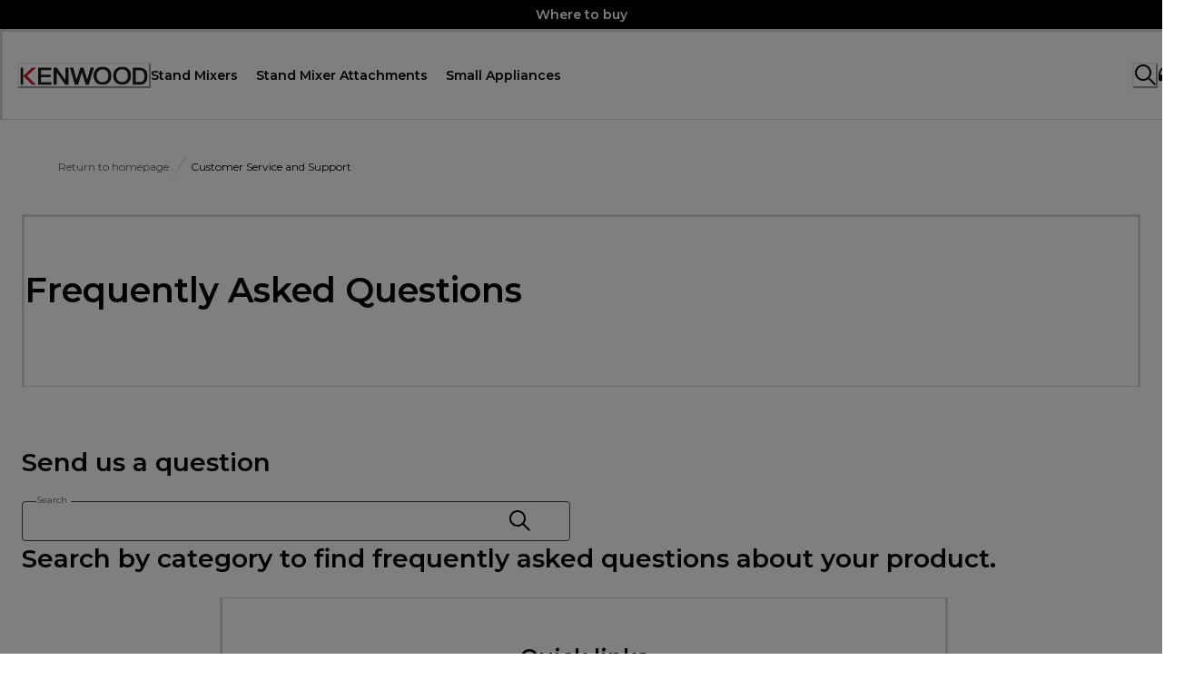

--- FILE ---
content_type: text/html; charset=utf-8
request_url: https://www.kenwoodworld.com/en-eg/faqs
body_size: 120730
content:
<!doctype html><html lang="en-EG"><head><meta name="charset" content="utf-8"/><meta name="viewport" content="width=device-width, initial-scale=1.0, minimum-scale=1.0, maximum-scale=5.0"/><meta name="format-detection" content="telephone=no"/><link data-react-helmet="true" rel="preconnect" href="https://fonts.googleapis.com"/><link data-react-helmet="true" rel="preconnect" href="https://fonts.gstatic.com"/><link data-react-helmet="true" href="https://fonts.googleapis.com/css2?family=Montserrat:ital,wght@0,100..900;1,100..900&amp;display=swap" rel="stylesheet"/><link data-react-helmet="true" rel="apple-touch-icon" sizes="180x180" href="/mobify/bundle/166/static/icons/apple-touch-icon.png"/><link data-react-helmet="true" rel="icon" type="image/png" sizes="512x512" href="/mobify/bundle/166/static/icons/app-icon-512.png"/><link data-react-helmet="true" rel="icon" type="image/png" sizes="192x192" href="/mobify/bundle/166/static/icons/app-icon-192.png"/><link data-react-helmet="true" rel="manifest" href="/mobify/bundle/166/static/manifest.json"/><link data-react-helmet="true" rel="canonical" href="https://www.kenwoodworld.com/en-eg/faqs"/><meta data-react-helmet="true" name="theme-color" content="#0176D3"/><meta data-react-helmet="true" name="apple-mobile-web-app-title" content="Kenwood"/><meta data-react-helmet="true" name="description" content="Find here all the answers to frequently asked questions. If you need further assistance contact our support team via online chat or phone."/><script data-react-helmet="true">window.dataLayer = window.dataLayer || [{"event":"realPageview","virtualUrl":"https://www.kenwoodworld.com/en-eg/faqs","device":"d","eCommerceSite":true,"pageCountry":"EG","pageLanguage":"en","pageCategory":"customer_service","pageSubCategory":"faq","statusCode":200}];</script><script data-react-helmet="true">
                        (function(w, d, s, l, i) {
                            w[l] = w[l] || []  
                            w[l].push({'gtm.start':new Date().getTime(),event:'gtm.js'});
                            var f = d.getElementsByTagName(s)[0],
                            j = d.createElement(s),
                            dl = l != 'dataLayer' ? '&l=' + l : ''
                            j.async = true;
                            j.src = 'https://www.googletagmanager.com/gtm.js?id=' + i + dl
                            f.parentNode.insertBefore(j, f)
                            w.scriptAdded = true;
                        })(window, document, 'script', 'dataLayer', 'GTM-MMQTD58G')
                        </script><script data-react-helmet="true" src="/mobify/bundle/166/static/head-active_data.js" id="headActiveData" type="text/javascript" defer=""></script><style data-react-helmet="true" type="text/css">.toggle-live-banner {display: none !important;}</style><title data-react-helmet="true">Frequently Asked Questions</title></head><body><div><svg xmlns="http://www.w3.org/2000/svg" xmlns:xlink="http://www.w3.org/1999/xlink" style="position: absolute; width: 0; height: 0" aria-hidden="true" id="__SVG_SPRITE_NODE__"><symbol viewBox="0 0 24 24" fill="none" xmlns="http://www.w3.org/2000/svg" id="chevron-up">
<path d="M11.2801 8.22C11.4206 8.07931 11.6113 8.00018 11.8101 8H12.1901C12.3885 8.0023 12.5784 8.08112 12.7201 8.22L17.8501 13.36C17.9448 13.4539 17.998 13.5817 17.998 13.715C17.998 13.8483 17.9448 13.9761 17.8501 14.07L17.1401 14.78C17.0479 14.8741 16.9218 14.9271 16.7901 14.9271C16.6584 14.9271 16.5323 14.8741 16.4401 14.78L12.0001 10.33L7.5601 14.78C7.46621 14.8747 7.33842 14.9279 7.2051 14.9279C7.07178 14.9279 6.94398 14.8747 6.8501 14.78L6.1501 14.07C6.05544 13.9761 6.0022 13.8483 6.0022 13.715C6.0022 13.5817 6.05544 13.4539 6.1501 13.36L11.2801 8.22Z" fill="currentColor" />
</symbol><symbol viewBox="0 0 24 24" fill="none" xmlns="http://www.w3.org/2000/svg" id="chevron-down">
<path d="M12.7201 15.7802C12.5796 15.9209 12.3889 16 12.1901 16.0002H11.8101C11.6117 15.9979 11.4218 15.919 11.2801 15.7802L6.1501 10.6402C6.05544 10.5463 6.0022 10.4185 6.0022 10.2852C6.0022 10.1518 6.05544 10.024 6.1501 9.93016L6.8601 9.22016C6.95226 9.1261 7.07841 9.07309 7.2101 9.07309C7.34179 9.07309 7.46793 9.1261 7.5601 9.22016L12.0001 13.6702L16.4401 9.22016C16.534 9.12551 16.6618 9.07227 16.7951 9.07227C16.9284 9.07227 17.0562 9.12551 17.1501 9.22016L17.8501 9.93016C17.9448 10.024 17.998 10.1518 17.998 10.2852C17.998 10.4185 17.9448 10.5463 17.8501 10.6402L12.7201 15.7802Z" fill="currentColor" />
</symbol><symbol viewBox="0 0 24 24" fill="none" xmlns="http://www.w3.org/2000/svg" id="chevron-right">
<path d="M15.7799 11.2799C15.9206 11.4204 15.9997 11.611 15.9999 11.8099V12.1899C15.9976 12.3883 15.9188 12.5781 15.7799 12.7199L10.6399 17.8499C10.546 17.9445 10.4182 17.9978 10.2849 17.9978C10.1516 17.9978 10.0238 17.9445 9.92992 17.8499L9.21992 17.1399C9.12586 17.0477 9.07285 16.9215 9.07285 16.7899C9.07285 16.6582 9.12586 16.532 9.21992 16.4399L13.6699 11.9999L9.21992 7.55985C9.12526 7.46597 9.07202 7.33817 9.07202 7.20485C9.07202 7.07153 9.12526 6.94374 9.21992 6.84985L9.92992 6.14985C10.0238 6.0552 10.1516 6.00195 10.2849 6.00195C10.4182 6.00195 10.546 6.0552 10.6399 6.14985L15.7799 11.2799Z" fill="currentColor" />
</symbol><symbol viewBox="0 0 24 24" fill="none" xmlns="http://www.w3.org/2000/svg" id="chevron-left">
<path d="M8.22 12.7199C8.07931 12.5793 8.00018 12.3887 8 12.1899V11.8099C8.0023 11.6114 8.08112 11.4216 8.22 11.2799L13.36 6.14985C13.4539 6.0552 13.5817 6.00195 13.715 6.00195C13.8483 6.00195 13.9761 6.0552 14.07 6.14985L14.78 6.85985C14.8741 6.95202 14.9271 7.07816 14.9271 7.20985C14.9271 7.34154 14.8741 7.46769 14.78 7.55985L10.33 11.9999L14.78 16.4399C14.8747 16.5337 14.9279 16.6615 14.9279 16.7949C14.9279 16.9282 14.8747 17.056 14.78 17.1499L14.07 17.8499C13.9761 17.9445 13.8483 17.9978 13.715 17.9978C13.5817 17.9978 13.4539 17.9445 13.36 17.8499L8.22 12.7199Z" fill="currentColor" />
</symbol><symbol viewBox="0 0 25 30" fill="none" xmlns="http://www.w3.org/2000/svg" id="file">
    <path fill-rule="evenodd" clip-rule="evenodd" d="M3.5 0L21.5 0C23.1569 0 24.5 1.34315 24.5 3L24.5 19.14C24.4989 20.3331 24.0242 21.4769 23.18 22.32L16.82 28.68C15.9769 29.5242 14.8331 29.9989 13.64 30H3.5C1.84315 30 0.5 28.6569 0.5 27L0.5 3C0.5 1.34315 1.84315 0 3.5 0ZM21.5 3L3.5 3L3.5 27H12.5L12.5 19.5C12.5 18.6716 13.1716 18 14 18L21.5 18L21.5 3Z" fill="#5C5C5C" />
</symbol><symbol viewBox="0 0 24 24" xmlns="http://www.w3.org/2000/svg" id="account">
    <path fill-rule="evenodd" clip-rule="evenodd" d="M17.0044 7C17.0044 9.76142 14.7652 12 12.0029 12C9.24067 12 7.00142 9.76142 7.00142 7C7.00142 4.23858 9.24067 2 12.0029 2C14.7652 2 17.0044 4.23858 17.0044 7ZM15.0038 7C15.0038 5.34315 13.6603 4 12.0029 4C10.3456 4 9.00202 5.34315 9.00202 7C9.00202 8.65685 10.3456 10 12.0029 10C13.6603 10 15.0038 8.65685 15.0038 7ZM21.8959 20.55L20.0054 16.76C19.1574 15.0683 17.4268 14.0001 15.534 14H8.47186C6.57907 14.0001 4.84848 15.0683 4.00051 16.76L2.10994 20.55C1.95392 20.8595 1.96935 21.2277 2.15071 21.5231C2.33208 21.8185 2.65351 21.999 3.00021 22H21.0057C21.3524 21.999 21.6738 21.8185 21.8551 21.5231C22.0365 21.2277 22.0519 20.8595 21.8959 20.55ZM5.79105 17.66L4.6207 20H19.3852L18.2148 17.66C17.7075 16.6441 16.6698 16.0016 15.534 16H8.47186C7.33602 16.0016 6.29839 16.6441 5.79105 17.66Z" fill="currentColor" />
</symbol><symbol viewBox="0 0 20 20" fill="none" xmlns="http://www.w3.org/2000/svg" id="alert">
<path fill-rule="evenodd" clip-rule="evenodd" d="M0 10C0 4.47715 4.47715 0 10 0C12.6522 0 15.1957 1.05357 17.0711 2.92893C18.9464 4.8043 20 7.34784 20 10C20 15.5228 15.5228 20 10 20C4.47715 20 0 15.5228 0 10ZM2 10C2 14.4183 5.58172 18 10 18C12.1217 18 14.1566 17.1571 15.6569 15.6569C17.1571 14.1566 18 12.1217 18 10C18 5.58172 14.4183 2 10 2C5.58172 2 2 5.58172 2 10ZM11 10.5C11 10.2239 10.7761 10 10.5 10H9.5C9.22386 10 9 10.2239 9 10.5V13.5C9 13.7761 9.22386 14 9.5 14H10.5C10.7761 14 11 13.7761 11 13.5V10.5ZM10.5 6C10.7761 6 11 6.22386 11 6.5V7.5C11 7.77614 10.7761 8 10.5 8H9.5C9.22386 8 9 7.77614 9 7.5V6.5C9 6.22386 9.22386 6 9.5 6H10.5Z" fill="currentColor" />
</symbol><symbol viewBox="0 0 24 24" fill="none" xmlns:inkscape="http://www.inkscape.org/namespaces/inkscape" xmlns:sodipodi="http://sodipodi.sourceforge.net/DTD/sodipodi-0.dtd" xmlns="http://www.w3.org/2000/svg" xmlns:svg="http://www.w3.org/2000/svg" id="apple">
  <sodipodi:namedview id="apple_namedview1" pagecolor="#ffffff" bordercolor="#000000" borderopacity="0.25" inkscape:showpageshadow="2" inkscape:pageopacity="0.0" inkscape:pagecheckerboard="0" inkscape:deskcolor="#d1d1d1" inkscape:zoom="9.8333333" inkscape:cx="11.949153" inkscape:cy="12" inkscape:window-width="1312" inkscape:window-height="449" inkscape:window-x="0" inkscape:window-y="25" inkscape:window-maximized="0" inkscape:current-layer="svg1"></sodipodi:namedview>
  <g clip-path="url(#apple_clip0_37937_16105)" id="apple_g1">
    <path d="M19.762 8.818C19.646 8.908 17.598 10.062 17.598 12.628C17.598 15.596 20.204 16.646 20.282 16.672C20.27 16.736 19.868 18.11 18.908 19.51C18.052 20.742 17.158 21.972 15.798 21.972C14.438 21.972 14.088 21.182 12.518 21.182C10.988 21.182 10.444 21.998 9.2 21.998C7.956 21.998 7.088 20.858 6.09 19.458C4.934 17.814 4 15.26 4 12.836C4 8.948 6.528 6.886 9.016 6.886C10.338 6.886 11.44 7.754 12.27 7.754C13.06 7.754 14.292 6.834 15.796 6.834C16.366 6.834 18.414 6.886 19.762 8.818ZM15.082 5.188C15.704 4.45 16.144 3.426 16.144 2.402C16.144 2.26 16.132 2.116 16.106 2C15.094 2.038 13.89 2.674 13.164 3.516C12.594 4.164 12.062 5.188 12.062 6.226C12.062 6.382 12.088 6.538 12.1 6.588C12.164 6.6 12.268 6.614 12.372 6.614C13.28 6.614 14.422 6.006 15.082 5.188Z" fill="#181818" id="apple_path1" />
  </g>
  <defs id="apple_defs1">
    <clipPath id="apple_clip0_37937_16105">
      <rect width="16.28" height="20" fill="white" transform="translate(4 2)" id="apple_rect1" />
    </clipPath>
  </defs>
</symbol><symbol viewBox="0 0 24 24" fill="none" xmlns="http://www.w3.org/2000/svg" id="basket">
<path fill-rule="evenodd" clip-rule="evenodd" d="M5.72 4.00002H21.5C21.7761 4.00002 22 4.22387 22 4.50002V5.00002C21.9928 5.8299 21.7687 6.64346 21.35 7.36002L19 11.49C18.4915 12.404 17.5357 12.979 16.49 13H10.26C10.0439 12.9954 9.82904 12.9652 9.62 12.91L8.62 15H19.5C19.7761 15 20 15.2239 20 15.5V16.5C20 16.7762 19.7761 17 19.5 17H7C6.72633 17.0063 6.4704 16.865 6.33 16.63L6.11 16.25C5.99438 16.0275 5.99438 15.7626 6.11 15.54L7.97 11.84C7.86843 11.7328 7.77797 11.6155 7.7 11.49L3.42 4.00002H2.5C2.22386 4.00002 2 3.77616 2 3.50002V2.50002C2 2.22387 2.22386 2.00002 2.5 2.00002H3.42C4.13737 1.99717 4.80132 2.37875 5.16 3.00002L5.72 4.00002ZM16.53 11C16.8452 10.9619 17.1236 10.7763 17.28 10.5L19.64 6.37002C19.678 6.29401 19.708 6.214 19.7376 6.13506C19.7547 6.08936 19.7717 6.04401 19.79 6.00002H6.87L9.44 10.5C9.61755 10.8076 9.94489 10.9979 10.3 11H16.53ZM18 18C16.8954 18 16 18.8954 16 20C16 21.1046 16.8954 22 18 22C19.1046 22 20 21.1046 20 20C20 18.8954 19.1046 18 18 18ZM6 20C6 18.8954 6.89543 18 8 18C9.10457 18 10 18.8954 10 20C10 21.1046 9.10457 22 8 22C6.89543 22 6 21.1046 6 20Z" fill="currentColor" />
</symbol><symbol viewBox="0 0 24 24" fill="none" xmlns="http://www.w3.org/2000/svg" id="check">
<path d="M16.5417 6.01214L7.70841 14.8022C7.63018 14.8807 7.52368 14.9248 7.41258 14.9248C7.30148 14.9248 7.19498 14.8807 7.11675 14.8022L2.62508 10.3325C2.5462 10.2547 2.50183 10.1487 2.50183 10.0381C2.50183 9.92758 2.5462 9.82161 2.62508 9.74376L3.20841 9.16328C3.28665 9.08479 3.39315 9.04064 3.50425 9.04064C3.61535 9.04064 3.72184 9.08479 3.80008 9.16328L7.40841 12.7539L15.3667 4.83461C15.5316 4.67557 15.7936 4.67557 15.9584 4.83461L16.5417 5.42337C16.6206 5.50123 16.665 5.6072 16.665 5.71776C16.665 5.82831 16.6206 5.93429 16.5417 6.01214Z" fill="currentColor" />
</symbol><symbol viewBox="0 0 24 24" fill="none" xmlns="http://www.w3.org/2000/svg" id="check-circle">
<path fill-rule="evenodd" clip-rule="evenodd" d="M2 12C2 6.47715 6.47715 2 12 2C14.6522 2 17.1957 3.05357 19.0711 4.92893C20.9464 6.8043 22 9.34784 22 12C22 17.5228 17.5228 22 12 22C6.47715 22 2 17.5228 2 12ZM10.7296 15.35L16.3496 9.72998C16.5338 9.53683 16.5338 9.23313 16.3496 9.03998L15.8196 8.50998C15.6252 8.31941 15.314 8.31941 15.1196 8.50998L10.3796 13.25L8.87963 11.76C8.78889 11.6633 8.66221 11.6085 8.52962 11.6085C8.39704 11.6085 8.27036 11.6633 8.17963 11.76L7.64963 12.29C7.55497 12.3839 7.50173 12.5117 7.50173 12.645C7.50173 12.7783 7.55497 12.9061 7.64963 13L10.0296 15.35C10.1204 15.4467 10.247 15.5015 10.3796 15.5015C10.5122 15.5015 10.6389 15.4467 10.7296 15.35Z" fill="currentColor" />
</symbol><symbol viewBox="0 0 24 24" xmlns="http://www.w3.org/2000/svg" id="dashboard">
    <path fill-rule="evenodd" clip-rule="evenodd" d="m1.3333 0h8c0.73637 0 1.3334 0.59695 1.3334 1.3333v21.333c0 0.7363-0.597 1.3333-1.3334 1.3333h-8c-0.73638 0-1.3333-0.597-1.3333-1.3333v-21.333c0-0.73638 0.59695-1.3333 1.3333-1.3333zm6.6667 21.333v-18.667h-5.3333v18.667h5.3333zm13.333-18.667v2.6667h-5.3333v-2.6667h5.3333zm-6.6666-2.6667h8c0.7363 0 1.3333 0.59695 1.3333 1.3333v5.3333c0 0.73638-0.597 1.3333-1.3333 1.3333h-8c-0.7364 0-1.3334-0.59695-1.3334-1.3333v-5.3333c0-0.73638 0.597-1.3333 1.3334-1.3333zm6.6666 13.333v8h-5.3333v-8h5.3333zm-6.6666-2.6666h8c0.7363 0 1.3333 0.5969 1.3333 1.3333v10.667c0 0.7363-0.597 1.3333-1.3333 1.3333h-8c-0.7364 0-1.3334-0.597-1.3334-1.3333v-10.667c0-0.7364 0.597-1.3333 1.3334-1.3333z" fill="currentColor" />
</symbol><symbol fill="none" viewBox="0 0 28 40" xmlns="http://www.w3.org/2000/svg" id="figma-logo">
<g clip-path="url(#figma-logo_a)">
    <path d="m7.34 39.999c3.68 0 6.6667-2.9867 6.6667-6.6667v-6.6667h-6.6667c-3.68 0-6.6667 2.9867-6.6667 6.6667s2.9867 6.6667 6.6667 6.6667z" fill="#0ACF83" />
    <path d="m0.67334 20.001c0-3.68 2.9867-6.6666 6.6667-6.6666h6.6667v13.333h-6.6667c-3.68 0-6.6667-2.9867-6.6667-6.6667z" fill="#A259FF" />
    <path d="m0.67383 6.6667c0-3.68 2.9867-6.6667 6.6667-6.6667h6.6667v13.333h-6.6667c-3.68 0-6.6667-2.9866-6.6667-6.6666z" fill="#F24E1E" />
    <path d="m14.006 0h6.6667c3.68 0 6.6666 2.9867 6.6666 6.6667 0 3.68-2.9866 6.6666-6.6666 6.6666h-6.6667v-13.333z" fill="#FF7262" />
    <path d="m27.339 20.001c0 3.68-2.9866 6.6667-6.6666 6.6667-3.6801 0-6.6667-2.9867-6.6667-6.6667s2.9866-6.6666 6.6667-6.6666c3.68 0 6.6666 2.9866 6.6666 6.6666z" fill="#1ABCFE" />
</g>
<defs>
    <clipPath id="figma-logo_a">
        <rect transform="translate(.66992)" width="26.672" height="40" fill="#fff" />
    </clipPath>
</defs>
</symbol><symbol viewBox="0 0 18 18" fill="currentColor" xmlns="http://www.w3.org/2000/svg" id="filter">
<path fill-rule="evenodd" clip-rule="evenodd" d="M5.82291 1.99998H17.4919C17.7677 1.99998 17.9914 2.22383 17.9914 2.49998V3.49998C17.9914 3.77612 17.7677 3.99998 17.4919 3.99998H5.82291C5.33634 5.37752 3.92904 6.20385 2.49033 5.95677C1.05163 5.7097 0 4.46109 0 2.99998C0 1.53887 1.05163 0.290257 2.49033 0.0431805C3.92904 -0.203896 5.33634 0.622429 5.82291 1.99998ZM2.00653 2.99998C2.00653 3.55226 2.45382 3.99998 3.00558 3.99998C3.55734 3.99998 4.00463 3.55226 4.00463 2.99998C4.00463 2.44769 3.55734 1.99998 3.00558 1.99998C2.45382 1.99998 2.00653 2.44769 2.00653 2.99998ZM17.4919 7.99998H11.8172C11.387 6.81352 10.2609 6.0235 8.9999 6.0235C7.73891 6.0235 6.61279 6.81352 6.18257 7.99998H0.507946C0.232065 7.99998 0.00841915 8.22383 0.00841915 8.49998V9.49998C0.00841915 9.77612 0.232065 9.99998 0.507946 9.99998H6.18257C6.61279 11.1864 7.73891 11.9765 8.9999 11.9765C10.2609 11.9765 11.387 11.1864 11.8172 9.99998H17.4919C17.7677 9.99998 17.9914 9.77612 17.9914 9.49998V8.49998C17.9914 8.22383 17.7677 7.99998 17.4919 7.99998ZM8.00085 8.99998C8.00085 9.55226 8.44814 9.99998 8.9999 9.99998C9.55166 9.99998 9.99895 9.55226 9.99895 8.99998C9.99895 8.44769 9.55166 7.99998 8.9999 7.99998C8.44814 7.99998 8.00085 8.44769 8.00085 8.99998ZM14.9942 12C13.7272 12.0035 12.5992 12.8042 12.1769 14H0.507946C0.232065 14 0.00841915 14.2238 0.00841915 14.5V15.5C0.00841915 15.7761 0.232065 16 0.507946 16H12.1769C12.6853 17.4394 14.1926 18.267 15.6786 17.9227C17.1646 17.5783 18.1552 16.1719 17.9799 14.6553C17.8047 13.1387 16.5195 11.9957 14.9942 12ZM13.9952 15C13.9952 15.5523 14.4425 16 14.9942 16C15.546 16 15.9933 15.5523 15.9933 15C15.9933 14.4477 15.546 14 14.9942 14C14.4425 14 13.9952 14.4477 13.9952 15Z" fill="#181818" />
</symbol><symbol viewBox="0 0 21 20" fill="none" xmlns="http://www.w3.org/2000/svg" id="flag-ca">
<path d="M5.43372 4.1665H15.5542V18.3332H5.43372V4.1665Z" fill="white" />
<path d="M0.375 4.1665H5.43383V18.3332H0.375V4.1665ZM15.5543 4.1665H20.6131V18.3332H15.5571L15.5543 4.1665ZM6.95064 11.0119L6.55397 11.1447L8.38364 12.7357C8.52331 13.1424 8.33616 13.2614 8.21604 13.4772L10.1993 13.2282L10.1519 15.2065L10.5653 15.1955L10.4731 13.231L12.462 13.4661C12.3391 13.2088 12.2301 13.0732 12.3419 12.6637L14.1688 11.1558L13.8503 11.0396C13.5877 10.8403 13.962 10.0794 14.0179 9.59798C14.0179 9.59798 12.9536 9.96045 12.8838 9.76953L12.61 9.25212L11.6407 10.3091C11.5346 10.334 11.4899 10.2925 11.4648 10.2039L11.9117 7.99593L11.2022 8.3916C11.1435 8.41927 11.0849 8.39714 11.0457 8.32796L10.3614 6.97217L9.65743 8.38053C9.60435 8.43034 9.55128 8.43587 9.50659 8.40267L8.83059 8.02637L9.23842 10.215C9.2049 10.3035 9.12669 10.3257 9.0373 10.2786L8.1071 9.23551C7.98698 9.4292 7.90597 9.74186 7.74396 9.8138C7.58473 9.88021 7.04561 9.68099 6.68526 9.60352C6.80817 10.0435 7.19366 10.7739 6.95064 11.0146V11.0119Z" fill="#FF0000" />
<path fill-rule="evenodd" clip-rule="evenodd" d="M20.8333 0H0V20H20.8333V0ZM10.4167 17.9167C14.3287 17.9167 17.5 14.7453 17.5 10.8333C17.5 6.92132 14.3287 3.75 10.4167 3.75C6.50465 3.75 3.33333 6.92132 3.33333 10.8333C3.33333 14.7453 6.50465 17.9167 10.4167 17.9167Z" fill="white" />
</symbol><symbol viewBox="0 0 20 20" fill="none" xmlns="http://www.w3.org/2000/svg" id="flag-us">
<path fill-rule="evenodd" clip-rule="evenodd" d="M0.833313 3.3335H19.7222V4.42367H0.833313V3.3335ZM0.833313 5.51383H19.7222V6.604H0.833313V5.51383ZM0.833313 7.69141H19.7222V8.78434H0.833313V7.69141ZM0.833313 9.87174H19.7222V10.9619H0.833313V9.87174ZM0.833313 12.0521H19.7222V13.1423H0.833313V12.0521ZM0.833313 14.2297H19.7222V15.3198H0.833313V14.2297ZM0.833313 16.41H19.7222V17.5002H0.833313V16.41Z" fill="#BD3D44" />
<path fill-rule="evenodd" clip-rule="evenodd" d="M0.833313 4.42383H19.7222V5.514H0.833313V4.42383ZM0.833313 6.60417H19.7222V7.69157H0.833313V6.60417ZM0.833313 8.78174H19.7222V9.87191H0.833313V8.78174ZM0.833313 10.9621H19.7222V12.0522H0.833313V10.9621ZM0.833313 13.1424H19.7222V14.2326H0.833313V13.1424ZM0.833313 15.32H19.7222V16.4102H0.833313V15.32Z" fill="white" />
<path fill-rule="evenodd" clip-rule="evenodd" d="M0.833313 3.3335H11.5994V10.9619H0.833313V3.3335Z" fill="#192F5D" />
<path fill-rule="evenodd" clip-rule="evenodd" d="M1.72974 3.66016L1.82935 3.96175H2.14478L1.89022 4.14714L1.98706 4.4515L1.72974 4.26335L1.47518 4.44873L1.57202 4.14714L1.3147 3.96175H1.63566L1.72974 3.66016ZM3.52547 3.66016L3.62231 3.96175H3.94051L3.68319 4.14714L3.78003 4.4515L3.52547 4.26335L3.26815 4.44873L3.36499 4.14714L3.11043 3.96175H3.42586L3.52547 3.66016ZM5.31844 3.66016L5.41805 3.96175H5.73071L5.47616 4.14714L5.573 4.4515L5.31567 4.26335L5.06112 4.44873L5.15796 4.14714L4.90064 3.96175H5.21883L5.31844 3.66016ZM7.11418 3.66016L7.21102 3.96175H7.52922L7.27189 4.14714L7.3715 4.4515L7.11418 4.26335L6.85685 4.44873L6.95646 4.14714L6.69914 3.96175H7.01457L7.11418 3.66016ZM8.90715 3.66016L9.00675 3.96175H9.32218L9.06763 4.14714L9.16447 4.4515L8.90715 4.26335L8.65259 4.44873L8.74943 4.14714L8.49487 3.96175H8.8103L8.90715 3.66016ZM10.7029 3.66016L10.7997 3.96175H11.1179L10.8606 4.14714L10.9602 4.4515L10.7029 4.26335L10.4456 4.44873L10.5452 4.14714L10.2878 3.96175H10.606L10.7029 3.66016ZM2.62899 4.42383L2.72583 4.72542H3.04403L2.7867 4.91081L2.88078 5.2124L2.63175 5.02702L2.37443 5.2124L2.46574 4.91081L2.21672 4.72542H2.53215L2.62899 4.42383ZM4.42196 4.42383L4.52157 4.72542H4.837L4.57967 4.91081L4.67928 5.2124L4.42196 5.02702L4.16463 5.2124L4.26424 4.91081L4.00692 4.72542H4.32511L4.42196 4.42383ZM6.21769 4.42383L6.31454 4.72542H6.63273L6.37541 4.91081L6.47225 5.2124L6.21769 5.02702L5.96037 5.2124L6.05721 4.91081L5.80265 4.72542H6.11808L6.21769 4.42383ZM8.01066 4.42383L8.11027 4.72542H8.4257L8.16838 4.91081L8.26799 5.2124L8.01066 5.02702L7.7561 5.2124L7.85295 4.91081L7.59562 4.72542H7.91659L8.01066 4.42383ZM9.8064 4.42383L9.90324 4.72542H10.2214L9.96411 4.91081L10.061 5.2124L9.8064 5.02702L9.54907 5.2124L9.64592 4.91081L9.39136 4.72542H9.70679L9.8064 4.42383ZM1.72974 5.18473L1.82935 5.49186H2.14478L1.89022 5.67724L1.98706 5.97884L1.72974 5.79069L1.47518 5.97884L1.57202 5.67448L1.3147 5.48909H1.63566L1.72974 5.18473ZM3.52547 5.18473L3.62231 5.48909H3.94051L3.68319 5.67448L3.78003 5.97607L3.52547 5.78792L3.26815 5.97607L3.36499 5.67171L3.11043 5.48633H3.42586L3.52547 5.18473ZM5.31844 5.18473L5.41805 5.48909H5.73071L5.47616 5.67448L5.573 5.97607L5.31567 5.78792L5.06112 5.97607L5.15796 5.67171L4.90064 5.48633H5.21883L5.31844 5.18473ZM7.11418 5.18473L7.21102 5.48909H7.52922L7.27189 5.67448L7.3715 5.97607L7.11418 5.78792L6.85685 5.97607L6.95646 5.67171L6.69914 5.48633H7.01457L7.11418 5.18473ZM8.90715 5.18473L9.00675 5.48909H9.32218L9.06763 5.67448L9.16447 5.97607L8.90715 5.78792L8.65259 5.97607L8.74943 5.67171L8.49487 5.48633H8.8103L8.90715 5.18473ZM10.7029 5.18473L10.7997 5.48909H11.1179L10.8606 5.67448L10.9602 5.97607L10.7029 5.78792L10.4456 5.97607L10.5452 5.67171L10.2878 5.48633H10.606L10.7029 5.18473ZM2.62899 5.9484L2.72583 6.25H3.04403L2.7867 6.43538L2.88354 6.73974L2.62899 6.55159L2.37166 6.73698L2.46851 6.43538L2.21395 6.25H2.52938L2.62899 5.9484ZM4.42196 5.9484L4.52157 6.25H4.837L4.57967 6.43538L4.67928 6.73974L4.42196 6.55159L4.16463 6.73698L4.26424 6.43538L4.00692 6.25H4.32511L4.42196 5.9484ZM6.21769 5.9484L6.31454 6.25H6.63273L6.37541 6.43538L6.47225 6.73974L6.21769 6.55159L5.96037 6.73698L6.05721 6.43538L5.80265 6.25H6.11808L6.21769 5.9484ZM8.01066 5.9484L8.11027 6.25H8.4257L8.17114 6.43538L8.26799 6.73974L8.01066 6.55159L7.7561 6.73698L7.85295 6.43538L7.59562 6.25H7.91659L8.01066 5.9484ZM9.8064 5.9484L9.90324 6.25H10.2214L9.96411 6.43538L10.061 6.73974L9.8064 6.55159L9.54907 6.73698L9.64592 6.43538L9.39136 6.25H9.70679L9.8064 5.9484ZM1.72974 6.71207L1.82935 7.01367H2.14478L1.89022 7.19905L1.98706 7.50342L1.72974 7.31526L1.47518 7.50065L1.57202 7.19905L1.3147 7.01367H1.63566L1.72974 6.71207ZM3.52547 6.71207L3.62231 7.01367H3.94051L3.68319 7.19905L3.78003 7.50065L3.52547 7.31526L3.26815 7.50065L3.36499 7.19905L3.11043 7.01367H3.42586L3.52547 6.71207ZM5.31844 6.71207L5.41805 7.01367H5.73071L5.47616 7.19905L5.573 7.50342L5.31567 7.31526L5.06112 7.50065L5.15796 7.19905L4.90064 7.01367H5.21883L5.31844 6.71207ZM7.11418 6.71207L7.21102 7.01367H7.52922L7.27189 7.19905L7.3715 7.50342L7.11418 7.31526L6.85685 7.50065L6.95646 7.19905L6.69914 7.01367H7.01457L7.11418 6.71207ZM8.90715 6.71207L9.00675 7.01367H9.32218L9.06763 7.19905L9.16447 7.50342L8.90715 7.31526L8.65259 7.50065L8.74943 7.19905L8.49487 7.01367H8.8103L8.90715 6.71207ZM10.7029 6.71207L10.7997 7.01367H11.1179L10.8606 7.19905L10.9602 7.50342L10.7029 7.31526L10.4456 7.50065L10.5452 7.19905L10.2878 7.01367H10.606L10.7029 6.71207ZM2.62899 7.47575L2.72583 7.77734H3.04403L2.7867 7.96273L2.88354 8.26432L2.62899 8.07617L2.37166 8.26432L2.46851 7.95996L2.21395 7.77457H2.52938L2.62899 7.47575ZM4.42196 7.47575L4.52157 7.77734H4.837L4.57967 7.96273L4.67928 8.26432L4.42196 8.07617L4.16463 8.26432L4.26424 7.95996L4.00692 7.77457H4.32511L4.42196 7.47575ZM6.21769 7.47575L6.31454 7.77734H6.63273L6.37541 7.96273L6.47225 8.26432L6.21769 8.07617L5.96037 8.26432L6.05721 7.95996L5.80265 7.77457H6.11808L6.21769 7.47575ZM8.01066 7.47575L8.11027 7.77734H8.4257L8.17114 7.96273L8.26799 8.26432L8.01066 8.07617L7.7561 8.26432L7.85295 7.95996L7.59562 7.77457H7.91659L8.01066 7.47575ZM9.8064 7.47575L9.90324 7.77734H10.2214L9.96411 7.96273L10.061 8.26432L9.8064 8.07617L9.54907 8.26432L9.64592 7.95996L9.39136 7.77457H9.70679L9.8064 7.47575ZM1.72974 8.23665L1.82935 8.54101H2.14478L1.89022 8.7264L1.98706 9.02522L1.72974 8.83984L1.47518 9.02522L1.57202 8.72363L1.3147 8.53825H1.63566L1.72974 8.23665ZM3.52547 8.23665L3.62231 8.54101H3.94051L3.68319 8.7264L3.7828 9.02522L3.52547 8.83984L3.26815 9.02522L3.36776 8.72363L3.11043 8.53825H3.42586L3.52547 8.23665ZM5.31844 8.23665L5.41805 8.54101H5.73071L5.47616 8.7264L5.573 9.02522L5.31567 8.83984L5.06112 9.02522L5.15796 8.72363L4.90064 8.53825H5.21883L5.31844 8.23665ZM7.11418 8.23665L7.21102 8.54101H7.52922L7.27189 8.7264L7.3715 9.02522L7.11418 8.83984L6.85685 9.02522L6.95646 8.72363L6.69914 8.53825H7.01457L7.11418 8.23665ZM8.90715 8.23665L9.00675 8.54101H9.32218L9.06763 8.7264L9.16447 9.02522L8.90715 8.83984L8.65259 9.02522L8.74943 8.72363L8.49487 8.53825H8.8103L8.90715 8.23665ZM10.7029 8.23665L10.7997 8.54101H11.1179L10.8606 8.7264L10.9602 9.02522L10.7029 8.83984L10.4456 9.02522L10.5452 8.72363L10.2878 8.53825H10.606L10.7029 8.23665ZM2.62899 9.00032L2.72583 9.30192H3.04403L2.7867 9.4873L2.88354 9.79166L2.62899 9.60351L2.37166 9.7889L2.46851 9.4873L2.21395 9.30192H2.52938L2.62899 9.00032ZM4.42196 9.00032L4.52157 9.30192H4.837L4.57967 9.4873L4.67928 9.79166L4.42196 9.60351L4.16463 9.7889L4.26424 9.4873L4.00692 9.30192H4.32511L4.42196 9.00032ZM6.21769 9.00032L6.31454 9.30192H6.63273L6.37541 9.4873L6.47225 9.79166L6.21769 9.60351L5.96037 9.7889L6.05721 9.4873L5.80265 9.30192H6.11808L6.21769 9.00032ZM8.01066 9.00032L8.11027 9.30192H8.4257L8.17114 9.4873L8.26799 9.79166L8.01066 9.60351L7.7561 9.7889L7.85295 9.4873L7.59562 9.30192H7.91659L8.01066 9.00032ZM9.8064 9.00032L9.90324 9.30192H10.2214L9.96411 9.4873L10.061 9.79166L9.8064 9.60351L9.54907 9.7889L9.64592 9.4873L9.39136 9.30192H9.70679L9.8064 9.00032ZM1.72974 9.76399L1.82935 10.0656H2.14478L1.89022 10.251L1.98706 10.5526L1.72974 10.3672L1.47518 10.5526L1.57202 10.2482L1.3147 10.0628H1.63566L1.72974 9.76399ZM3.52547 9.76399L3.62231 10.0656H3.94051L3.68319 10.251L3.7828 10.5526L3.52547 10.3672L3.26815 10.5526L3.36776 10.2482L3.11043 10.0628H3.42586L3.52547 9.76399ZM5.31844 9.76399L5.41805 10.0656H5.73071L5.48169 10.251L5.57853 10.5526L5.32121 10.3672L5.06665 10.5526L5.16349 10.2482L4.90617 10.0628H5.22437L5.31844 9.76399ZM7.11418 9.76399L7.21102 10.0656H7.52922L7.27189 10.251L7.3715 10.5526L7.11418 10.3672L6.85685 10.5526L6.95646 10.2482L6.69914 10.0628H7.01457L7.11418 9.76399ZM8.90715 9.76399L9.00675 10.0656H9.32218L9.06763 10.251L9.16447 10.5526L8.90715 10.3672L8.65259 10.5526L8.74943 10.2482L8.49487 10.0628H8.8103L8.90715 9.76399ZM10.7029 9.76399L10.7997 10.0656H11.1179L10.8606 10.251L10.9602 10.5526L10.7029 10.3672L10.4456 10.5526L10.5452 10.2482L10.2878 10.0628H10.606L10.7029 9.76399Z" fill="white" />
<path fill-rule="evenodd" clip-rule="evenodd" d="M20 0H0V20H20V0ZM10.4167 17.5C14.3287 17.5 17.5 14.3287 17.5 10.4167C17.5 6.50465 14.3287 3.33333 10.4167 3.33333C6.50465 3.33333 3.33333 6.50465 3.33333 10.4167C3.33333 14.3287 6.50465 17.5 10.4167 17.5Z" fill="white" />
</symbol><symbol fill="none" xmlns="http://www.w3.org/2000/svg" viewBox="0 0 24 24" id="flag-gb">
    <g clip-path="url(#flag-gb_clip0)">
        <path d="M29.5 4h-34v17h34V4z" fill="#006" />
        <path d="M-4.5 4v1.9L25.699 21h3.8v-1.9L-.698 4H-4.5zm34 0v1.9L-.7 21H-4.5v-1.9L25.699 4h3.8z" fill="#fff" />
        <path d="M9.667 4v17h5.666V4H9.667zM-4.5 9.667v5.666h34V9.667h-34z" fill="#fff" />
        <path d="M-4.5 10.8v3.4h34v-3.4h-34zM10.8 4v17h3.4V4h-3.4zM-4.5 21l11.333-5.667h2.534L-1.966 21H-4.5zm0-17L6.833 9.667H4.3l-8.799-4.4V4zm20.133 5.667L26.965 4H29.5L18.167 9.667h-2.535zM29.5 21l-11.333-5.667H20.7l8.799 4.4V21z" fill="#C00" />
        <path fill-rule="evenodd" clip-rule="evenodd" d="M24 0H0v24h24V0zM12.5 21a8.5 8.5 0 100-17 8.5 8.5 0 000 17z" fill="#fff" />
    </g>
    <defs>
        <clipPath id="flag-gb_clip0">
            <path fill="#fff" d="M0 0h24v24H0z" />
        </clipPath>
    </defs>
</symbol><symbol fill="none" xmlns="http://www.w3.org/2000/svg" viewBox="0 0 24 24" id="flag-fr">
    <g clip-path="url(#flag-fr_clip0)">
        <g clip-path="url(#flag-fr_clip1)">
            <path d="M25.25 4H-.25v17h25.5V4z" fill="#ED2939" />
            <path d="M16.75 4h-17v17h17V4z" fill="#fff" />
            <path d="M8.25 4h-8.5v17h8.5V4z" fill="#002395" />
        </g>
        <path fill-rule="evenodd" clip-rule="evenodd" d="M24 0H0v24h24V0zM12.5 21a8.5 8.5 0 100-17 8.5 8.5 0 000 17z" fill="#fff" />
    </g>
    <defs>
        <clipPath id="flag-fr_clip0">
            <path fill="#fff" d="M0 0h24v24H0z" />
        </clipPath>
        <clipPath id="flag-fr_clip1">
            <path fill="#fff" transform="translate(-.25 4)" d="M0 0h25.5v17H0z" />
        </clipPath>
    </defs>
</symbol><symbol fill="none" xmlns="http://www.w3.org/2000/svg" viewBox="0 0 24 24" id="flag-it">
    <g clip-path="url(#flag-it_clip0)">
        <path fill-rule="evenodd" clip-rule="evenodd" d="M0 3h22.667v1.308H0V3zm0 2.616h22.667v1.309H0V5.616zM0 8.23h22.667v1.312H0V8.229zm0 2.617h22.667v1.308H0v-1.308zm0 2.616h22.667v1.309H0v-1.309zm0 2.613h22.667v1.309H0v-1.309zm0 2.617h22.667V20H0v-1.308z" fill="#BD3D44" />
        <path fill-rule="evenodd" clip-rule="evenodd" d="M0 4.308h22.667v1.308H0V4.308zm0 2.617h22.667V8.23H0V6.925zm0 2.613h22.667v1.308H0V9.538zm0 2.616h22.667v1.308H0v-1.308zm0 2.617h22.667v1.308H0V14.77zm0 2.613h22.667v1.308H0v-1.308z" fill="#fff" />
        <path fill-rule="evenodd" clip-rule="evenodd" d="M0 3h12.92v9.154H0V3z" fill="#192F5D" />
        <path fill-rule="evenodd" clip-rule="evenodd" d="M1.076 3.392l.12.362h.378l-.306.222.116.365-.308-.225-.306.222.116-.362-.308-.222h.385l.113-.362zm2.155 0l.116.362h.382l-.31.222.117.365-.305-.225-.31.222.117-.362-.305-.222h.378l.12-.362zm2.151 0l.12.362h.375l-.306.222.117.365-.31-.225-.305.222.117-.362-.31-.222h.383l.12-.362zm2.155 0l.116.362h.382l-.309.222.12.365-.309-.225-.309.222.12-.362-.309-.222h.378l.12-.362zm2.152 0l.12.362h.378l-.306.222.116.365-.308-.225-.306.222.116-.362-.305-.222h.378l.117-.362zm2.155 0l.116.362h.381l-.308.222.12.365-.31-.225-.308.222.12-.362-.31-.222h.382l.117-.362zm-9.69.916l.117.362h.382l-.309.223.113.362-.299-.223-.309.223.11-.362-.299-.223h.379l.116-.362zm2.152 0l.12.362h.378l-.308.223.12.362-.31-.223-.308.223.12-.362-.31-.223h.382l.116-.362zm2.155 0l.116.362h.382l-.309.223.117.362-.306-.223-.309.223.117-.362-.306-.223h.379l.12-.362zm2.152 0l.12.362h.378l-.309.223.12.362-.31-.223-.305.223.117-.362-.31-.223H8.5l.113-.362zm2.155 0l.116.362h.382l-.31.223.117.362-.305-.223-.31.223.117-.362-.305-.223h.378l.12-.362zm-9.692.913l.12.369h.378l-.306.222.116.362-.308-.226-.306.226.116-.365-.308-.222h.385l.113-.366zm2.155 0l.116.366h.382l-.31.222.117.362-.305-.226-.31.226.117-.365-.305-.223h.378l.12-.362zm2.151 0l.12.366h.375l-.306.222.117.362-.31-.226-.305.226.117-.365-.31-.223h.383l.12-.362zm2.155 0l.116.366h.382l-.309.222.12.362-.309-.226-.309.226.12-.365-.309-.223h.378l.12-.362zm2.152 0l.12.366h.378l-.306.222.116.362-.308-.226-.306.226.116-.365-.305-.223h.378l.117-.362zm2.155 0l.116.366h.381l-.308.222.12.362-.31-.226-.308.226.12-.365-.31-.223h.382l.117-.362zm-9.69.917l.117.362h.382l-.309.222.116.365-.305-.225-.309.222.116-.362-.305-.222h.378l.12-.362zm2.152 0l.12.362h.378l-.308.222.12.365-.31-.225-.308.222.12-.362-.31-.222h.382l.116-.362zm2.155 0l.116.362h.382l-.309.222.117.365-.306-.225-.309.222.117-.362-.306-.222h.379l.12-.362zm2.152 0l.12.362h.378l-.306.222.117.365-.31-.225-.305.222.117-.362-.31-.222H8.5l.113-.362zm2.155 0l.116.362h.382l-.31.222.117.365-.305-.225-.31.222.117-.362-.305-.222h.378l.12-.362zm-9.692.916l.12.362h.378l-.306.223.116.365-.308-.226L.77 8l.116-.361-.308-.223h.385l.113-.362zm2.155 0l.116.362h.382l-.31.223.117.361-.305-.222L2.92 8l.117-.361-.305-.223h.378l.12-.362zm2.151 0l.12.362h.375l-.306.223.117.365-.31-.226L5.074 8l.117-.361-.31-.223h.383l.12-.362zm2.155 0l.116.362h.382l-.309.223.12.365-.309-.226L7.228 8l.12-.361-.309-.223h.378l.12-.362zm2.152 0l.12.362h.378l-.306.223.116.365-.308-.226L9.383 8 9.5 7.64l-.305-.223h.378l.117-.362zm2.155 0l.116.362h.381l-.308.223.12.365-.31-.226-.308.222.12-.361-.31-.223h.382l.117-.362zm-9.69.917l.117.361h.382l-.309.223.116.362-.305-.226-.309.226.116-.365-.305-.223h.378l.12-.358zm2.152 0l.12.361h.378l-.308.223.12.362-.31-.226-.308.226.12-.365-.31-.223h.382l.116-.358zm2.155 0l.116.361h.382l-.309.223.117.362-.306-.226-.309.226.117-.365-.306-.223h.379l.12-.358zm2.152 0l.12.361h.378l-.306.223.117.362-.31-.226-.305.226.117-.365-.31-.223H8.5l.113-.358zm2.155 0l.116.361h.382l-.31.223.117.362-.305-.226-.31.226.117-.365-.305-.223h.378l.12-.358zm-9.692.913l.12.365h.378l-.306.222.116.359-.308-.223-.306.223.116-.362-.308-.222h.385l.113-.362zm2.155 0l.116.365h.382l-.31.222.12.359-.308-.223-.31.223.12-.362-.308-.222h.378l.12-.362zm2.151 0l.12.365h.375l-.306.222.117.359-.31-.223-.305.223.117-.362-.31-.222h.383l.12-.362zm2.155 0l.116.365h.382l-.309.222.12.359-.309-.223-.309.223.12-.362-.309-.222h.378l.12-.362zm2.152 0l.12.365h.378l-.306.222.116.359-.308-.223-.306.223.116-.362-.305-.222h.378l.117-.362zm2.155 0l.116.365h.381l-.308.222.12.359-.31-.223-.308.223.12-.362-.31-.222h.382l.117-.362zm-9.69.916l.117.362h.382l-.309.222.116.366-.305-.226-.309.222.116-.362-.305-.222h.378l.12-.362zm2.152 0l.12.362h.378l-.308.222.12.366-.31-.226-.308.222.12-.362-.31-.222h.382l.116-.362zm2.155 0l.116.362h.382l-.309.222.117.366-.306-.226-.309.222.117-.362-.306-.222h.379l.12-.362zm2.152 0l.12.362h.378l-.306.222.117.366-.31-.226-.305.222.117-.362-.31-.222H8.5l.113-.362zm2.155 0l.116.362h.382l-.31.222.117.366-.305-.226-.31.222.117-.362-.305-.222h.378l.12-.362zm-9.692.916l.12.362h.378l-.306.223.116.362-.308-.223-.306.223.116-.366-.308-.222h.385l.113-.358zm2.155 0l.116.362h.382l-.31.223.12.362-.308-.223-.31.223.12-.366-.308-.222h.378l.12-.358zm2.151 0l.12.362h.375l-.299.223.116.362-.309-.223-.305.223.116-.366-.309-.222h.382l.113-.358zm2.155 0l.116.362h.382l-.309.223.12.362-.309-.223-.309.223.12-.366-.309-.222h.378l.12-.358zm2.152 0l.12.362h.378l-.306.223.116.362-.308-.223-.306.223.116-.366-.305-.222h.378l.117-.358zm2.155 0l.116.362h.381l-.308.223.12.362-.31-.223-.308.223.12-.366-.31-.222h.382l.117-.358z" fill="#fff" />
        <g clip-path="url(#flag-it_clip1)">
            <path d="M25.25 4H-.25v17h25.5V4z" fill="#009246" />
            <path d="M25.25 4h-17v17h17V4z" fill="#fff" />
            <path d="M25.25 4h-8.5v17h8.5V4z" fill="#CE2B37" />
        </g>
        <path fill-rule="evenodd" clip-rule="evenodd" d="M24 0H0v24h24V0zM12.5 21a8.5 8.5 0 100-17 8.5 8.5 0 000 17z" fill="#fff" />
    </g>
    <defs>
        <clipPath id="flag-it_clip0">
            <path fill="#fff" d="M0 0h24v24H0z" />
        </clipPath>
        <clipPath id="flag-it_clip1">
            <path fill="#fff" transform="translate(-.25 4)" d="M0 0h25.5v17H0z" />
        </clipPath>
    </defs>
</symbol><symbol fill="none" xmlns="http://www.w3.org/2000/svg" viewBox="0 0 24 24" id="flag-cn">
    <g clip-path="url(#flag-cn_clip0)">
        <g clip-path="url(#flag-cn_clip1)">
            <path d="M32 4H4v18.667h28V4z" fill="#EE1C25" />
            <path d="M8.666 5.867l1.646 5.065-4.309-3.13h5.326l-4.308 3.13 1.645-5.065zM13.698 5.008l-.155 1.768-.914-1.522 1.634.695-1.73.398 1.165-1.34zM15.87 7.083l-.83 1.57-.25-1.758 1.235 1.275-1.749-.305 1.594-.782zM16.076 10.213l-1.398 1.095.488-1.707.609 1.667-1.473-.991 1.774-.064zM13.663 11.527L13.58 13.3l-.975-1.483 1.66.626-1.711.47 1.109-1.386z" fill="#FF0" />
        </g>
        <path fill-rule="evenodd" clip-rule="evenodd" d="M24 0H0v24h24V0zM12.5 21a8.5 8.5 0 100-17 8.5 8.5 0 000 17z" fill="#fff" />
    </g>
    <defs>
        <clipPath id="flag-cn_clip0">
            <path fill="#fff" d="M0 0h24v24H0z" />
        </clipPath>
        <clipPath id="flag-cn_clip1">
            <path fill="#fff" transform="translate(4 4)" d="M0 0h28v18.667H0z" />
        </clipPath>
    </defs>
</symbol><symbol fill="none" xmlns="http://www.w3.org/2000/svg" viewBox="0 0 36 24" id="flag-jp">
    <path fill-rule="evenodd" clip-rule="evenodd" d="M7 4h12.92v9.154H7V4z" fill="#192F5D" />
    <path fill-rule="evenodd" clip-rule="evenodd" d="M8.076 4.392l.12.362h.378l-.306.222.116.365-.308-.225-.306.222.116-.362-.308-.222h.385l.113-.362zm2.155 0l.116.362h.382l-.31.222.117.365-.305-.225-.31.222.117-.362-.305-.222h.378l.12-.362zm2.151 0l.12.362h.375l-.306.222.117.365-.31-.225-.305.222.117-.362-.31-.222h.383l.12-.362zm2.155 0l.116.362h.382l-.309.222.12.365-.309-.225-.309.222.12-.362-.309-.222h.379l.119-.362zm2.152 0l.12.362h.378l-.306.222.116.365-.308-.225-.306.222.116-.362-.305-.222h.378l.117-.362zm2.154 0l.117.362h.381l-.308.222.12.365-.31-.225-.308.222.12-.362-.31-.222h.382l.116-.362zm-9.688.916l.116.362h.382l-.309.223.113.362-.299-.223-.309.223.11-.362-.299-.223h.379l.116-.362zm2.151 0l.12.362h.378l-.308.223.12.362-.31-.223-.308.223.12-.362-.31-.223h.382l.116-.362zm2.155 0l.116.362h.382l-.309.223.117.362-.306-.223-.309.223.117-.362-.306-.223h.379l.12-.362zm2.152 0l.12.362h.378l-.309.223.12.362-.31-.223-.305.223.117-.362-.31-.223h.386l.113-.362zm2.155 0l.116.362h.382l-.31.223.117.362-.305-.223-.31.223.117-.362-.305-.223h.378l.12-.362zm-9.692.913l.12.369h.378l-.306.222.116.362-.308-.226-.306.226.116-.365-.308-.222h.385l.113-.366zm2.155 0l.116.366h.382l-.31.222.117.362-.305-.226-.31.226.117-.365-.305-.223h.378l.12-.362zm2.151 0l.12.366h.375l-.306.222.117.362-.31-.226-.305.226.117-.365-.31-.223h.383l.12-.362zm2.155 0l.116.366h.382l-.309.222.12.362-.309-.226-.309.226.12-.365-.309-.223h.379l.119-.362zm2.152 0l.12.366h.378l-.306.222.116.362-.308-.226-.306.226.116-.365-.305-.223h.378l.117-.362zm2.154 0l.117.366h.381l-.308.222.12.362-.31-.226-.308.226.12-.365-.31-.223h.382l.116-.362zm-9.688.917l.116.362h.382l-.309.222.116.365-.305-.225-.309.222.116-.362-.305-.222h.378l.12-.362zm2.151 0l.12.362h.378l-.308.222.12.365-.31-.225-.308.222.12-.362-.31-.222h.382l.116-.362zm2.155 0l.116.362h.382l-.309.222.117.365-.306-.225-.309.222.117-.362-.306-.222h.379l.12-.362zm2.152 0l.12.362h.378l-.306.222.117.365-.31-.225-.305.222.117-.362-.31-.222h.386l.113-.362zm2.155 0l.116.362h.382l-.31.222.117.365-.305-.225-.31.222.117-.362-.305-.222h.378l.12-.362zm-9.692.916l.12.362h.378l-.306.223.116.365-.308-.226L7.77 9l.116-.361-.308-.223h.385l.113-.362zm2.155 0l.116.362h.382l-.31.223.117.361-.305-.222L9.92 9l.117-.361-.305-.223h.378l.12-.362zm2.151 0l.12.362h.375l-.306.223.117.365-.31-.226-.305.222.117-.361-.31-.223h.383l.12-.362zm2.155 0l.116.362h.382l-.309.223.12.365-.309-.226-.309.222.12-.361-.309-.223h.379l.119-.362zm2.152 0l.12.362h.378l-.306.223.116.365-.308-.226-.306.222.116-.361-.305-.223h.378l.117-.362zm2.154 0l.117.362h.381l-.308.223.12.365-.31-.226-.308.222.12-.361-.31-.223h.382l.116-.362zm-9.688.917l.116.361h.382l-.309.223.116.362-.305-.226-.309.226.116-.365-.305-.223h.378l.12-.358zm2.151 0l.12.361h.378l-.308.223.12.362-.31-.226-.308.226.12-.365-.31-.223h.382l.116-.358zm2.155 0l.116.361h.382l-.309.223.117.362-.306-.226-.309.226.117-.365-.306-.223h.379l.12-.358zm2.152 0l.12.361h.378l-.306.223.117.362-.31-.226-.305.226.117-.365-.31-.223h.386l.113-.358zm2.155 0l.116.361h.382l-.31.223.117.362-.305-.226-.31.226.117-.365-.305-.223h.378l.12-.358zm-9.692.913l.12.365h.378l-.306.222.116.359-.308-.223-.306.223.116-.362-.308-.222h.385l.113-.362zm2.155 0l.116.365h.382l-.31.222.12.359-.308-.223-.31.223.12-.362-.308-.222h.378l.12-.362zm2.151 0l.12.365h.375l-.306.222.117.359-.31-.223-.305.223.117-.362-.31-.222h.383l.12-.362zm2.155 0l.116.365h.382l-.309.222.12.359-.309-.223-.309.223.12-.362-.309-.222h.379l.119-.362zm2.152 0l.12.365h.378l-.306.222.116.359-.308-.223-.306.223.116-.362-.305-.222h.378l.117-.362zm2.154 0l.117.365h.381l-.308.222.12.359-.31-.223-.308.223.12-.362-.31-.222h.382l.116-.362zm-9.688.916l.116.362h.382l-.309.222.116.366-.305-.226-.309.222.116-.362-.305-.222h.378l.12-.362zm2.151 0l.12.362h.378l-.308.222.12.366-.31-.226-.308.222.12-.362-.31-.222h.382l.116-.362zm2.155 0l.116.362h.382l-.309.222.117.366-.306-.226-.309.222.117-.362-.306-.222h.379l.12-.362zm2.152 0l.12.362h.378l-.306.222.117.366-.31-.226-.305.222.117-.362-.31-.222h.386l.113-.362zm2.155 0l.116.362h.382l-.31.222.117.366-.305-.226-.31.222.117-.362-.305-.222h.378l.12-.362zm-9.692.916l.12.362h.378l-.306.223.116.362-.308-.223-.306.223.116-.366-.308-.222h.385l.113-.358zm2.155 0l.116.362h.382l-.31.223.12.362-.308-.223-.31.223.12-.366-.308-.222h.378l.12-.358zm2.151 0l.12.362h.375l-.299.223.116.362-.309-.223-.305.223.116-.366-.309-.222h.382l.113-.358zm2.155 0l.116.362h.382l-.309.223.12.362-.309-.223-.309.223.12-.366-.309-.222h.379l.119-.358zm2.152 0l.12.362h.378l-.306.223.116.362-.308-.223-.306.223.116-.366-.305-.222h.378l.117-.358zm2.154 0l.117.362h.381l-.308.223.12.362-.31-.223-.308.223.12-.366-.31-.222h.382l.116-.358z" fill="#fff" />
    <path d="M36 0H0v24h36V0z" fill="#fff" />
    <path d="M18 19.2a7.2 7.2 0 100-14.4 7.2 7.2 0 000 14.4z" fill="#BC002D" />
    <path fill-rule="evenodd" clip-rule="evenodd" d="M30 0H6v24h24V0zM18.5 21a8.5 8.5 0 100-17 8.5 8.5 0 000 17z" fill="#fff" />
</symbol><symbol viewBox="0 0 128 128" xmlns="http://www.w3.org/2000/svg" xmlns:xlink="http://www.w3.org/1999/xlink" id="github-logo">
<defs>
    <circle id="github-logo_e" cx="64" cy="64" r="56" />
    <filter id="github-logo_m" x="-7.1%" y="-5.4%" width="114.3%" height="114.3%">
        <feMorphology in="SourceAlpha" operator="dilate" radius="1" result="shadowSpreadOuter1"></feMorphology>
        <feOffset dy="2" in="shadowSpreadOuter1" result="shadowOffsetOuter1"></feOffset>
        <feGaussianBlur in="shadowOffsetOuter1" result="shadowBlurOuter1" stdDeviation="2"></feGaussianBlur>
        <feComposite in="shadowBlurOuter1" in2="SourceAlpha" operator="out" result="shadowBlurOuter1"></feComposite>
        <feColorMatrix in="shadowBlurOuter1" values="0 0 0 0 0 0 0 0 0 0 0 0 0 0 0 0 0 0 0.240942029 0"></feColorMatrix>
    </filter>
    <linearGradient id="github-logo_l" x1="50%" x2="50%" y2="100%">
        <stop stop-color="#FEFEFE" offset="0" />
        <stop stop-color="#E0E0E0" offset="1" />
    </linearGradient>
    <linearGradient id="github-logo_j" x1="50%" x2="50%" y1="100%">
        <stop stop-color="#492779" offset="0" />
        <stop stop-color="#892793" offset="1" />
    </linearGradient>
    <path id="github-logo_d" d="M12 64.034c0 23.025 14.885 42.472 35.555 49.367 2.6.456 3.575-1.105 3.575-2.47 0-1.237-.065-5.334-.065-9.692C38 103.644 34.62 98.05 33.58 95.124c-.585-1.496-3.12-6.114-5.33-7.35-1.82-.976-4.42-3.382-.065-3.447 4.095-.065 7.02 3.772 7.995 5.333 4.68 7.87 12.155 5.66 15.145 4.293.455-3.382 1.82-5.66 3.315-6.96-11.57-1.3-23.66-5.788-23.66-25.69 0-5.66 2.015-10.343 5.33-13.985-.52-1.3-2.34-6.634.52-13.79 0 0 4.355-1.365 14.3 5.334 4.16-1.17 8.58-1.756 13-1.756s8.84.586 13 1.756c9.945-6.764 14.3-5.333 14.3-5.333 2.86 7.154 1.04 12.487.52 13.788 3.315 3.642 5.33 8.26 5.33 13.984 0 19.968-12.155 24.39-23.725 25.692 1.885 1.626 3.51 4.748 3.51 9.626 0 6.96-.065 12.553-.065 14.31 0 1.365.975 2.99 3.575 2.47C101.115 106.507 116 86.995 116 64.035 116 35.284 92.73 12 64 12S12 35.285 12 64.034z" />
    <filter id="github-logo_k" x="-.5%" y="-.5%" width="101%" height="102%">
        <feOffset dy="1" in="SourceAlpha" result="shadowOffsetOuter1"></feOffset>
        <feColorMatrix in="shadowOffsetOuter1" values="0 0 0 0 1 0 0 0 0 1 0 0 0 0 1 0 0 0 0.529296875 0"></feColorMatrix>
    </filter>
    <filter id="github-logo_i" x="-1%" y="-1%" width="101.9%" height="103%">
        <feGaussianBlur in="SourceAlpha" result="shadowBlurInner1" stdDeviation="1"></feGaussianBlur>
        <feOffset in="shadowBlurInner1" result="shadowOffsetInner1"></feOffset>
        <feComposite in="shadowOffsetInner1" in2="SourceAlpha" k2="-1" k3="1" operator="arithmetic" result="shadowInnerInner1"></feComposite>
        <feColorMatrix in="shadowInnerInner1" values="0 0 0 0 0.258823529 0 0 0 0 0.137254902 0 0 0 0 0.431372549 0 0 0 0.703549592 0"></feColorMatrix>
    </filter>
</defs>
<g fill="none" fill-rule="evenodd">
    <path d="M0 0h128v128H0z" />
    <use fill="#000" filter="url(#github-logo_m)" xlink:href="#github-logo_e" />
    <use fill="#FFF" fill-opacity="0" stroke="#BABABA" stroke-opacity=".5" stroke-width="2" xlink:href="#github-logo_e" />
    <circle cx="64" cy="64" r="56" fill="url(#github-logo_l)" />
    <use fill="#000" filter="url(#github-logo_k)" xlink:href="#github-logo_d" />
    <use fill="url(#github-logo_j)" xlink:href="#github-logo_d" />
    <use fill="#000" filter="url(#github-logo_i)" xlink:href="#github-logo_d" />
</g>
</symbol><symbol viewBox="0 0 28 28" fill="none" xmlns:inkscape="http://www.inkscape.org/namespaces/inkscape" xmlns:sodipodi="http://sodipodi.sourceforge.net/DTD/sodipodi-0.dtd" xmlns="http://www.w3.org/2000/svg" xmlns:svg="http://www.w3.org/2000/svg" id="google">
  <sodipodi:namedview id="google_namedview5" pagecolor="#ffffff" bordercolor="#000000" borderopacity="0.25" inkscape:showpageshadow="2" inkscape:pageopacity="0.0" inkscape:pagecheckerboard="0" inkscape:deskcolor="#d1d1d1" inkscape:zoom="5.9" inkscape:cx="15.677966" inkscape:cy="15.59322" inkscape:window-width="1552" inkscape:window-height="551" inkscape:window-x="109" inkscape:window-y="1375" inkscape:window-maximized="0" inkscape:current-layer="svg5"></sodipodi:namedview>
  <g clip-path="url(#google_clip0_710_6223)" id="google_g4" transform="translate(-5.7627118,-5.9322035)">
    <path d="m 29.6,20.2273 c 0,-0.7091 -0.0636,-1.3909 -0.1818,-2.0455 H 20 V 22.05 h 5.3818 c -0.2318,1.25 -0.9363,2.3091 -1.9954,3.0182 v 2.5091 h 3.2318 C 28.5091,25.8364 29.6,23.2727 29.6,20.2273 Z" fill="#4285f4" id="google_path1" />
    <path d="m 20,30 c 2.7,0 4.9636,-0.8955 6.6181,-2.4227 l -3.2318,-2.5091 c -0.8954,0.6 -2.0409,0.9545 -3.3863,0.9545 -2.6046,0 -4.8091,-1.7591 -5.5955,-4.1227 h -3.3409 v 2.5909 C 12.7091,27.7591 16.0909,30 20,30 Z" fill="#34a853" id="google_path2" />
    <path d="m 14.4045,21.9 c -0.2,-0.6 -0.3136,-1.2409 -0.3136,-1.9 0,-0.6591 0.1136,-1.3 0.3136,-1.9 V 15.5091 H 11.0636 C 10.3864,16.8591 10,18.3864 10,20 c 0,1.6136 0.3864,3.1409 1.0636,4.4909 z" fill="#fbbc04" id="google_path3" />
    <path d="m 20,13.9773 c 1.4681,0 2.7863,0.5045 3.8227,1.4954 l 2.8682,-2.8682 C 24.9591,10.9909 22.6954,10 20,10 c -3.9091,0 -7.2909,2.2409 -8.9364,5.5091 L 14.4045,18.1 C 15.1909,15.7364 17.3954,13.9773 20,13.9773 Z" fill="#e94235" id="google_path4" />
  </g>
  <defs id="google_defs5">
    <clipPath id="google_clip0_710_6223">
      <rect width="20" height="20" fill="#ffffff" transform="translate(10,10)" id="google_rect5" x="0" y="0" />
    </clipPath>
  </defs>
</symbol><symbol viewBox="0 0 24 24" xmlns="http://www.w3.org/2000/svg" id="hamburger">
    <path fill-rule="evenodd" clip-rule="evenodd" d="M20.5 7H3.5C3.22386 7 3 6.77614 3 6.5V5.5C3 5.22386 3.22386 5 3.5 5H20.5C20.7761 5 21 5.22386 21 5.5V6.5C21 6.77614 20.7761 7 20.5 7ZM21 12.5V11.5C21 11.2239 20.7761 11 20.5 11H3.5C3.22386 11 3 11.2239 3 11.5V12.5C3 12.7761 3.22386 13 3.5 13H20.5C20.7761 13 21 12.7761 21 12.5ZM21 17.5V18.5C21 18.7761 20.7761 19 20.5 19H3.5C3.22386 19 3 18.7761 3 18.5V17.5C3 17.2239 3.22386 17 3.5 17H20.5C20.7761 17 21 17.2239 21 17.5Z" fill="currentColor" />
</symbol><symbol viewBox="0 0 24 24" fill="none" xmlns="http://www.w3.org/2000/svg" id="info">
<path fill-rule="evenodd" clip-rule="evenodd" d="M2 12C2 6.47715 6.47715 2 12 2C14.6522 2 17.1957 3.05357 19.0711 4.92893C20.9464 6.8043 22 9.34784 22 12C22 17.5228 17.5228 22 12 22C6.47715 22 2 17.5228 2 12ZM4 12C4 16.4183 7.58172 20 12 20C14.1217 20 16.1566 19.1571 17.6569 17.6569C19.1571 16.1566 20 14.1217 20 12C20 7.58172 16.4183 4 12 4C7.58172 4 4 7.58172 4 12ZM13 12.5C13 12.2239 12.7761 12 12.5 12H11.5C11.2239 12 11 12.2239 11 12.5V15.5C11 15.7761 11.2239 16 11.5 16H12.5C12.7761 16 13 15.7761 13 15.5V12.5ZM12.5 8C12.7761 8 13 8.22386 13 8.5V9.5C13 9.77614 12.7761 10 12.5 10H11.5C11.2239 10 11 9.77614 11 9.5V8.5C11 8.22386 11.2239 8 11.5 8H12.5Z" fill="currentColor" />
</symbol><symbol viewBox="0 0 20 20" fill="none" xmlns="http://www.w3.org/2000/svg" id="social-facebook">
<path fill-rule="evenodd" clip-rule="evenodd" d="M10 0C15.5229 0 20 4.47715 20 10C20 14.9912 16.3432 19.1283 11.5625 19.8785V12.8906H13.8926L14.3359 10H11.5625V8.125C11.5625 7.345 11.9387 6.58509 13.1381 6.56299C13.156 6.56267 13.174 6.5625 13.1922 6.5625H14.4531V4.10156C14.4531 4.10156 13.5767 3.95203 12.6249 3.91464C12.4889 3.9093 12.3514 3.90625 12.2146 3.90625C9.93047 3.90625 8.4375 5.29063 8.4375 7.79688V10H5.89844V12.8906H8.4375V19.8785C3.65684 19.1283 0 14.9912 0 10C0 4.47715 4.47715 0 10 0Z" fill="currentColor" />
</symbol><symbol viewBox="0 0 16 16" fill="none" xmlns="http://www.w3.org/2000/svg" id="social-instagram">
<path d="M4.44444 0C3.2657 0 2.13524 0.468253 1.30175 1.30175C0.468253 2.13524 0 3.2657 0 4.44444V11.5556C0 12.7343 0.468253 13.8648 1.30175 14.6983C2.13524 15.5317 3.2657 16 4.44444 16H11.5556C12.7343 16 13.8648 15.5317 14.6983 14.6983C15.5317 13.8648 16 12.7343 16 11.5556V4.44444C16 3.2657 15.5317 2.13524 14.6983 1.30175C13.8648 0.468253 12.7343 0 11.5556 0H4.44444ZM13.3333 1.77778C13.8222 1.77778 14.2222 2.17778 14.2222 2.66667C14.2222 3.15556 13.8222 3.55556 13.3333 3.55556C12.8444 3.55556 12.4444 3.15556 12.4444 2.66667C12.4444 2.17778 12.8444 1.77778 13.3333 1.77778ZM8 3.55556C9.17874 3.55556 10.3092 4.02381 11.1427 4.8573C11.9762 5.6908 12.4444 6.82126 12.4444 8C12.4444 9.17874 11.9762 10.3092 11.1427 11.1427C10.3092 11.9762 9.17874 12.4444 8 12.4444C6.82126 12.4444 5.6908 11.9762 4.8573 11.1427C4.02381 10.3092 3.55556 9.17874 3.55556 8C3.55556 6.82126 4.02381 5.6908 4.8573 4.8573C5.6908 4.02381 6.82126 3.55556 8 3.55556ZM8 5.33333C7.64969 5.33345 7.30284 5.40256 6.97924 5.53673C6.65564 5.67089 6.36164 5.86748 6.11401 6.11527C5.86639 6.36306 5.67 6.65719 5.53605 6.98088C5.4021 7.30457 5.33322 7.65147 5.33333 8.00178C5.33345 8.35209 5.40256 8.69894 5.53673 9.02254C5.67089 9.34614 5.86748 9.64014 6.11527 9.88776C6.36306 10.1354 6.65719 10.3318 6.98088 10.4657C7.30457 10.5997 7.65147 10.6686 8.00178 10.6684C8.70926 10.6682 9.38767 10.3869 9.88776 9.88651C10.3879 9.38608 10.6687 8.70748 10.6684 8C10.6682 7.29252 10.3869 6.61411 9.88651 6.11401C9.38608 5.61392 8.70748 5.3331 8 5.33333Z" fill="currentColor" />
</symbol><symbol viewBox="0 0 20 16" fill="none" xmlns="http://www.w3.org/2000/svg" id="social-twitter">
<path fill-rule="evenodd" clip-rule="evenodd" d="M17.6367 2.52885C18.4961 2.02885 19.1406 1.23077 19.4434 0.288462C18.6621 0.75 17.7734 1.08654 16.8555 1.26923C16.084 0.5 15.0195 0 13.8379 0C11.5723 0 9.74609 1.79808 9.74609 4.02885C9.74609 4.34615 9.76562 4.67308 9.83398 4.96154C6.43555 4.77885 3.42773 3.25962 1.38672 0.817308C1.04492 1.41346 0.830078 2.02885 0.830078 2.77885C0.830078 4.16346 1.55273 5.39423 2.66602 6.125C1.99219 6.10577 1.36719 5.92308 0.810547 5.625V5.67308C0.810547 7.63462 2.22656 9.26923 4.10156 9.63461C3.75 9.73077 3.37891 9.77885 3.00781 9.77885C2.75391 9.77885 2.5 9.75 2.24609 9.70192C2.75391 11.2981 4.28711 12.4904 6.06445 12.5096C4.67773 13.6058 2.89062 14.4231 0.976562 14.4231C0.644531 14.4231 0.322266 14.4038 0 14.3558C1.80664 15.5 3.98438 16 6.29883 16C13.8379 16 17.959 9.84615 17.959 4.50962V3.98077C18.75 3.41346 19.4434 2.71154 20 1.88462C19.2578 2.21154 18.4766 2.43269 17.6367 2.52885Z" fill="currentColor" />
</symbol><symbol viewBox="0 0 22 16" fill="none" xmlns="http://www.w3.org/2000/svg" id="social-youtube">
<path fill-rule="evenodd" clip-rule="evenodd" d="M17.5399 0.339985L18.9999 0.489985C20.7284 0.685348 22.0264 2.1607 21.9999 3.89999V12.1C22.0264 13.8393 20.7284 15.3146 18.9999 15.51L17.5999 15.66C13.2315 16.11 8.82835 16.11 4.45991 15.66L2.99991 15.51C1.27143 15.3146 -0.0265361 13.8393 -9.13677e-05 12.1V3.89999C-0.0265361 2.1607 1.27143 0.685348 2.99991 0.489985L4.39991 0.339985C8.76835 -0.109992 13.1715 -0.109992 17.5399 0.339985ZM10.1099 11.22L13.9999 8.61999H14.0599C14.2695 8.48341 14.3959 8.25017 14.3959 7.99999C14.3959 7.7498 14.2695 7.51656 14.0599 7.37999L10.1699 4.77999C9.94024 4.62475 9.64368 4.60885 9.39873 4.73865C9.15379 4.86845 9.00041 5.12278 8.99991 5.39999V10.6C9.01281 10.8581 9.15765 11.0913 9.38324 11.2173C9.60883 11.3433 9.8834 11.3443 10.1099 11.22Z" fill="currentColor" />
</symbol><symbol viewBox="0 0 24 24" fill="none" xmlns="http://www.w3.org/2000/svg" id="store">
<path d="M21.92 9.42C21.94 9.3 21.95 9.17 21.95 9.04C21.95 8.68 21.64 7.25 21.02 4.76C20.91 4.31 20.51 4 20.05 4H3.9C3.44 4 3.04 4.31 2.93 4.76C2.32 7.24 2 8.68 2 9.04C2 9.17 2.01 9.29 2.03 9.44L2.06 9.69C2.28 10.75 3.01 11.6 3.97 12.01V19.53C3.97 20.08 4.42 20.53 4.97 20.53H13.97C14.52 20.53 14.97 20.08 14.97 19.53V12.18C15.53 12.04 16.05 11.77 16.46 11.38C16.88 11.78 17.4 12.06 17.97 12.19V19.53C17.97 20.08 18.42 20.53 18.97 20.53C19.52 20.53 19.97 20.08 19.97 19.53V12.01C20.92 11.59 21.67 10.73 21.89 9.59L21.91 9.44M12.98 18.53H5.98V12.19C6.47 12.07 6.92 11.84 7.31 11.53C7.37 11.48 7.44 11.44 7.5 11.38C7.56 11.44 7.63 11.48 7.69 11.53C8.26 12 8.96999 12.28 9.74999 12.28C10.53 12.28 11.24 11.99 11.81 11.53C11.87 11.48 11.94 11.44 12 11.38C12.06 11.44 12.13 11.48 12.19 11.53C12.44 11.73 12.7 11.91 13 12.03V18.53H12.98ZM19.94 9.14V9.2V9.22V9.27C19.9 9.47 19.8 9.64 19.68 9.79C19.45 10.08 19.11 10.27 18.72 10.27C18.49 10.27 18.28 10.19 18.1 10.08C17.8 9.91 17.57 9.63 17.5 9.27C17.41 8.8 16.91 8.47 16.43 8.47C15.95 8.47 15.54 8.81 15.45 9.27C15.38 9.61 15.16 9.89 14.87 10.06C14.68 10.18 14.46 10.26 14.23 10.26C13.73 10.26 13.3 9.95 13.11 9.51C13.08 9.43 13.03 9.36 13.02 9.27C12.93 8.8 12.43 8.47 11.95 8.47C11.47 8.47 11.06 8.8 10.97 9.27C10.95 9.36 10.91 9.43 10.88 9.51C10.69 9.95 10.26 10.26 9.76 10.26C9.26 10.26 8.83 9.95 8.64 9.51C8.61 9.43 8.56 9.36 8.55 9.27C8.46 8.8 7.95 8.47 7.48 8.47C7.01 8.47 6.59 8.8 6.5 9.27C6.48 9.36 6.44 9.43 6.41 9.51C6.22 9.95 5.79 10.26 5.29 10.26C4.89 10.26 4.54 10.06 4.32 9.79C4.21 9.66 4.12 9.52 4.09 9.36L4.06 9.12L4.05 9.05C4.07 8.78 4.39 7.37 4.73 5.97H19.31C19.65 7.36 19.97 8.77 19.99 9.01C19.99 9.05 19.99 9.08 19.98 9.12L19.94 9.14Z" fill="black" />
</symbol><symbol viewBox="0 0 30 28" xmlns="http://www.w3.org/2000/svg" id="like">
    <path fill-rule="evenodd" clip-rule="evenodd" d="m18.741 11.63 1.837-3.686c0.3732-0.73309 0.5566-1.5481 0.5333-2.3704v-0.46222c0-0.11826-0.0115-0.23382-0.0335-0.34562-1e-3 -0.00477-0.0019-0.00953-0.0029-0.01429-0.0141-0.06846-0.0321-0.13548-0.0538-0.20081-2e-4 -5.9e-4 -4e-4 -0.00118-6e-4 -0.00176-0.2353-0.70617-0.9017-1.2153-1.6869-1.2153h-0.166c-0.2525 0.00188-0.4762 0.16365-0.557 0.40296l-0.7111 2.1096c-0.2206 0.65833-0.7188 1.1868-1.363 1.4459l-0.5096 0.20148c-0.9303 0.38132-1.7178 1.0445-2.2518 1.8963l-1.446 2.3703c-0.4323 0.6918-1.1899 1.1125-2.0053 1.1141h-0.0095-1.0548v9.4815h0.69926c0.03816-5e-4 0.07624-5e-4 0.11434 0 1.0221 0.0144 2.0026 0.4159 2.742 1.1259 0.7573 0.7581 1.7847 1.1844 2.8562 1.1852h7.3956c0.9671-0.0039 1.8348-0.5949 2.1926-1.4933l1.2681-3.1645c0.335-0.841 0.5079-1.7377 0.5097-2.6429v-3.366c0-1.3091-1.0613-2.3703-2.3704-2.3703h-5.9259zm4.3071-2.6667h1.6188c2.7819 0 5.037 2.2552 5.037 5.037v3.3713c-0.0024 1.2413-0.2395 2.471-0.6988 3.6242l-0.0022 0.0054-1.266 3.1591c-3e-4 1e-3 -7e-4 0.0019-0.0011 0.0028-0.761 1.9076-2.6041 3.1623-4.6581 3.1705l-0.0108 1e-4h-7.3975c-1.7659-0.0013-3.4595-0.6988-4.7139-1.9403-0.2595-0.243-0.6032-0.3761-0.95906-0.3711l-0.01884 3e-4h-1.2169c-0.59762 0.6896-1.4799 1.1259-2.4642 1.1259h-2.3704c-1.8 0-3.2593-1.4592-3.2593-3.2593v-10.667c0-1.8001 1.4592-3.2593 3.2593-3.2593h2.3704c1.0395 0 1.9653 0.4866 2.5621 1.2444h1.294l1.3544-2.2204 0.0087-0.01386c0.8301-1.3239 2.054-2.3546 3.4998-2.9472l0.0155-0.00633 0.3842-0.15189 0.6689-1.9846c0.4446-1.3162 1.6745-2.206 3.0637-2.2163l0.0099-7.3e-5h0.1759c2.4546 0 4.4444 1.9898 4.4444 4.4444v0.4286c0.0269 1.1832-0.2234 2.3554-0.7299 3.4232zm-16.455 2.7459c-0.08716-0.0504-0.18836-0.0792-0.2963-0.0792h-2.3704c-0.32728 0-0.59259 0.2653-0.59259 0.5926v10.667c0 0.3273 0.26531 0.5926 0.59259 0.5926h2.3704c0.10794 0 0.20914-0.0288 0.2963-0.0793 0.17713-0.1024 0.2963-0.2939 0.2963-0.5133v-10.667c0-0.2194-0.11917-0.4109-0.2963-0.5134z" fill="currentColor" />
</symbol><symbol viewBox="0 0 24 24" fill="none" xmlns="http://www.w3.org/2000/svg" id="lock">
<path fill-rule="evenodd" clip-rule="evenodd" d="M12 2C8.68629 2 6 4.68629 6 8V10C4.89543 10 4 10.8954 4 12V20C4 21.1046 4.89543 22 6 22H18C19.1046 22 20 21.1046 20 20V12C20 10.8954 19.1046 10 18 10V8C18 4.68629 15.3137 2 12 2ZM18 12V20H6V12H18ZM8 8V10H16V8C16 5.79086 14.2091 4 12 4C9.79086 4 8 5.79086 8 8Z" fill="currentColor" />
</symbol><symbol viewBox="0 0 22 28" xmlns="http://www.w3.org/2000/svg" id="plug">
    <path fill-rule="evenodd" clip-rule="evenodd" d="m17.667 8.6665h3.3334c0.3682 0 0.6666 0.29848 0.6666 0.66667v1.3333c0 0.3682-0.2984 0.6667-0.6666 0.6667h-0.6667v3.12c-0.0094 1.401-0.5698 2.7421-1.56 3.7333l-2.6 2.6667c-0.6733 0.6671-1.5616 1.0735-2.5067 1.1466v4.6667c0 0.3682-0.2984 0.6667-0.6666 0.6667h-4c-0.36819 0-0.66666-0.2985-0.66666-0.6667v-4.6667c-0.93979-0.0622-1.8275-0.4541-2.5067-1.1066l-2.6-2.6667c-0.99994-1.001-1.5611-2.3584-1.56-3.7733v-3.12h-0.66667c-0.36819 0-0.66666-0.2985-0.66666-0.6667v-1.3333c0-0.36819 0.29848-0.66667 0.66666-0.66667h3.3333v-7.3333c0-0.36819 0.29847-0.66667 0.66666-0.66667h1.3333c0.36819 0 0.66666 0.29848 0.66666 0.66667v7.3333h8v-7.3333c0-0.36819 0.2984-0.66667 0.6666-0.66667h1.3334c0.3682 0 0.6666 0.29848 0.6666 0.66667v7.3333zm-0.7866 7.68c0.504-0.5011 0.7872-1.1826 0.7866-1.8933v-3.12h-13.333v3.12c-5.7e-4 0.7107 0.28261 1.3922 0.78666 1.8933l2.4 2.4c0.37472 0.3752 0.88308 0.5862 1.4133 0.5867h4.1333c0.5303-5e-4 1.0387-0.2115 1.4134-0.5867l2.4-2.4z" fill="currentColor" />
</symbol><symbol viewBox="0 0 24 24" fill="none" xmlns="http://www.w3.org/2000/svg" id="plus">
<path d="M19 11.5V12.5C19 12.7761 18.7761 13 18.5 13H13V18.5C13 18.7761 12.7761 19 12.5 19H11.5C11.2239 19 11 18.7761 11 18.5V13H5.5C5.22386 13 5 12.7761 5 12.5V11.5C5 11.2239 5.22386 11 5.5 11H11V5.5C11 5.22386 11.2239 5 11.5 5H12.5C12.7761 5 13 5.22386 13 5.5V11H18.5C18.7761 11 19 11.2239 19 11.5Z" fill="currentColor" />
</symbol><symbol viewBox="0 0 20 20" fill="none" xmlns="http://www.w3.org/2000/svg" id="receipt">
<path fill-rule="evenodd" clip-rule="evenodd" d="M15.8333 1.66675H4.16667C3.70643 1.66675 3.33333 2.03984 3.33333 2.50008V16.0501C3.3364 16.2707 3.42272 16.4821 3.575 16.6417L5.15 18.2084C5.22523 18.2894 5.33116 18.3348 5.44167 18.3334H5.68333C5.79383 18.3348 5.89977 18.2894 5.975 18.2084L7.5 16.6667C7.57693 16.5882 7.68176 16.5433 7.79167 16.5417C7.90138 16.5442 8.00589 16.589 8.08333 16.6667L9.59166 18.1751C9.6669 18.256 9.77283 18.3014 9.88333 18.3001H10.125C10.2355 18.3014 10.3414 18.256 10.4167 18.1751L11.9333 16.6667C12.0103 16.5882 12.1151 16.5433 12.225 16.5417C12.3289 16.5483 12.4267 16.5928 12.5 16.6667L14.0083 18.1751C14.0836 18.256 14.1895 18.3014 14.3 18.3001H14.5417C14.6522 18.3014 14.7581 18.256 14.8333 18.1751L16.425 16.6667C16.579 16.5115 16.6657 16.302 16.6667 16.0834V2.50008C16.6667 2.03984 16.2936 1.66675 15.8333 1.66675ZM12.9167 8.33341C13.1468 8.33341 13.3333 8.14687 13.3333 7.91675V7.08341C13.3333 6.8533 13.1468 6.66675 12.9167 6.66675H7.08333C6.85321 6.66675 6.66667 6.8533 6.66667 7.08341V7.91675C6.66667 8.14687 6.85321 8.33341 7.08333 8.33341H12.9167ZM10.4167 11.6667C10.6468 11.6667 10.8333 11.4802 10.8333 11.2501V10.4167C10.8333 10.1866 10.6468 10.0001 10.4167 10.0001H7.08333C6.85321 10.0001 6.66667 10.1866 6.66667 10.4167V11.2501C6.66667 11.4802 6.85321 11.6667 7.08333 11.6667H10.4167ZM14.45 16.2668L15 15.7167V3.33341H5V15.7001L5.56667 16.2668L6.59167 15.2417C6.74688 15.0878 6.95638 15.001 7.175 15.0001H8.38333C8.60195 15.001 8.81145 15.0878 8.96667 15.2417L10 16.2751L11.075 15.2417C11.2323 15.0858 11.4452 14.9988 11.6667 15.0001H12.8333C13.0519 15.001 13.2614 15.0878 13.4167 15.2417L13.7 15.5251L13.8333 15.6584L14.45 16.2668Z" fill="currentColor" />
</symbol><symbol viewBox="0 0 24 24" xmlns="http://www.w3.org/2000/svg" id="search">
    <path fill-rule="evenodd" clip-rule="evenodd" d="M16.3333 15.0715L19.8889 18.6313C20.0477 18.8079 20.0398 19.0783 19.8711 19.2454L19.2489 19.8684C19.1654 19.9526 19.0518 20 18.9333 20C18.8148 20 18.7012 19.9526 18.6178 19.8684L15.0622 16.3085C14.9639 16.21 14.8746 16.1028 14.7956 15.9881L14.1289 15.0982C13.0258 15.9801 11.656 16.4602 10.2444 16.4598C7.33565 16.4699 4.80802 14.461 4.15798 11.6223C3.50794 8.78365 4.90898 5.87288 7.53164 4.61326C10.1543 3.35364 13.2986 4.08134 15.1031 6.36555C16.9076 8.64977 16.8906 11.8809 15.0622 14.1459L15.9511 14.76C16.0899 14.849 16.2182 14.9535 16.3333 15.0715ZM5.79991 10.2301C5.79991 12.6877 7.78976 14.6799 10.2444 14.6799C11.4231 14.6799 12.5536 14.2111 13.3871 13.3766C14.2206 12.5421 14.6888 11.4103 14.6888 10.2301C14.6888 7.77254 12.699 5.7803 10.2444 5.7803C7.78976 5.7803 5.79991 7.77254 5.79991 10.2301Z" fill="currentColor" />
</symbol><symbol viewBox="0 0 20 20" fill="none" xmlns="http://www.w3.org/2000/svg" id="signout">
    <path fill-rule="evenodd" clip-rule="evenodd" d="M4.16667 15.8333H8.75C8.98012 15.8333 9.16667 16.0199 9.16667 16.25V17.0833C9.16667 17.3135 8.98012 17.5 8.75 17.5H4.16667C3.24619 17.5 2.5 16.7538 2.5 15.8333L2.5 4.16667C2.5 3.24619 3.24619 2.5 4.16667 2.5L8.75 2.5C8.98012 2.5 9.16667 2.68655 9.16667 2.91667V3.75C9.16667 3.98012 8.98012 4.16667 8.75 4.16667L4.16667 4.16667L4.16667 15.8333ZM13.0333 5.125L17.3167 9.4C17.4324 9.5181 17.4981 9.67632 17.5 9.84167V10.1583C17.4999 10.324 17.4339 10.4829 17.3167 10.6L13.0333 14.875C12.9551 14.9539 12.8486 14.9983 12.7375 14.9983C12.6264 14.9983 12.5199 14.9539 12.4417 14.875L11.85 14.2917C11.7711 14.2134 11.7268 14.1069 11.7268 13.9958C11.7268 13.8847 11.7711 13.7782 11.85 13.7L14.725 10.8333L6.25 10.8333C6.01988 10.8333 5.83333 10.6468 5.83333 10.4167V9.58333C5.83333 9.35322 6.01988 9.16667 6.25 9.16667L14.725 9.16667L11.85 6.3C11.7716 6.2232 11.7274 6.11807 11.7274 6.00833C11.7274 5.89859 11.7716 5.79347 11.85 5.71667L12.4417 5.125C12.5199 5.04612 12.6264 5.00175 12.7375 5.00175C12.8486 5.00175 12.9551 5.04612 13.0333 5.125Z" fill="currentColor" />
</symbol><symbol viewBox="0 0 18 18" fill="none" xmlns="http://www.w3.org/2000/svg" id="user">
<path fill-rule="evenodd" clip-rule="evenodd" d="M13.1704 4.83341C13.1704 7.1346 11.3044 9.00008 9.00252 9.00008C6.70063 9.00008 4.83459 7.1346 4.83459 4.83341C4.83459 2.53223 6.70063 0.666748 9.00252 0.666748C11.3044 0.666748 13.1704 2.53223 13.1704 4.83341ZM11.5033 4.83341C11.5033 3.4527 10.3836 2.33341 9.00251 2.33341C7.62138 2.33341 6.50176 3.4527 6.50176 4.83341C6.50176 6.21413 7.62138 7.33341 9.00251 7.33341C10.3836 7.33341 11.5033 6.21413 11.5033 4.83341ZM17.2467 16.1251L15.6712 12.9667C14.9646 11.557 13.5224 10.6668 11.9451 10.6667H6.05997C4.48264 10.6668 3.04048 11.557 2.33384 12.9667L0.758362 16.1251C0.628348 16.383 0.641206 16.6899 0.792341 16.936C0.943477 17.1822 1.21134 17.3325 1.50025 17.3334H16.5048C16.7937 17.3325 17.0616 17.1822 17.2127 16.936C17.3638 16.6899 17.3767 16.383 17.2467 16.1251ZM3.82595 13.7167L2.85066 15.6667H15.1544L14.1791 13.7167C13.7563 12.8701 12.8916 12.3347 11.9451 12.3334H6.05996C5.11343 12.3347 4.24874 12.8701 3.82595 13.7167Z" fill="#181818" />
</symbol><symbol viewBox="0 0 24 24" fill="none" xmlns="http://www.w3.org/2000/svg" id="visibility">
<path fill-rule="evenodd" clip-rule="evenodd" d="M21.9878 11.7C20.3582 7.61646 16.3881 4.95484 11.9939 5C7.629 4.97475 3.69114 7.61877 2.05997 11.67C2.02156 11.7758 2.00129 11.8874 2.00001 12C1.99948 12.1063 2.01986 12.2116 2.05997 12.31C3.68479 16.3691 7.62406 19.022 11.9939 19C16.3588 19.0252 20.2967 16.3812 21.9279 12.33C21.9706 12.2254 21.9911 12.113 21.9878 12C22.0041 11.9007 22.0041 11.7993 21.9878 11.7ZM11.9939 17C8.6124 16.9924 5.5333 15.0498 4.06875 12C5.52824 8.94598 8.61076 7.00199 11.9939 7.00199C15.3771 7.00199 18.4596 8.94598 19.9191 12C18.4545 15.0498 15.3754 16.9924 11.9939 17ZM8.99575 12C8.99575 10.3431 10.3381 9 11.9939 9C13.6498 9 14.9921 10.3431 14.9921 12C14.9921 13.6569 13.6498 15 11.9939 15C10.3381 15 8.99575 13.6569 8.99575 12Z" fill="currentColor" />
</symbol><symbol viewBox="0 0 24 24" fill="currentColor" xmlns="http://www.w3.org/2000/svg" id="visibility-off">
<path fill-rule="evenodd" clip-rule="evenodd" d="M3.06066 3L2 4.06066L5.27758 7.33824C3.88036 8.45795 2.7586 9.93495 2.05997 11.6701C2.02156 11.7759 2.00129 11.8875 2.00001 12.0001C1.99948 12.1063 2.01986 12.2117 2.05997 12.3101C3.68479 16.3692 7.62406 19.0221 11.9939 19.0001C13.4422 19.0084 14.8434 18.723 16.129 18.1897L18.9706 21.0312L20.0312 19.9706L3.06066 3ZM14.5536 16.6143L12.8232 14.8839C12.5598 14.9595 12.2816 15.0001 11.9939 15.0001C10.3381 15.0001 8.99575 13.6569 8.99575 12.0001C8.99575 11.7129 9.03609 11.4351 9.11141 11.1721L6.70955 8.77022C5.60357 9.60334 4.68941 10.7013 4.06875 12.0001C5.5333 15.0499 8.6124 16.9925 11.9939 17.0001C12.8754 16.9981 13.7364 16.8646 14.5536 16.6143Z" />
<path d="M11.1742 9.11356L14.8792 12.8185C14.9527 12.5583 14.9921 12.2838 14.9921 12.0001C14.9921 10.3432 13.6498 9.00007 11.9939 9.00007C11.7097 9.00007 11.4347 9.03964 11.1742 9.11356Z" />
<path d="M19.9191 12.0001C19.2975 13.2944 18.3851 14.3894 17.2822 15.2216L18.7171 16.6564C20.1111 15.5374 21.2304 14.0624 21.9279 12.3301C21.9706 12.2255 21.9911 12.1131 21.9878 12.0001C22.0041 11.9007 22.0041 11.7994 21.9878 11.7001C20.3582 7.61653 16.3881 4.95491 11.9939 5.00007C10.5489 4.99171 9.15069 5.27589 7.86748 5.80682L9.44159 7.38093C10.2566 7.13322 11.1151 7.00206 11.9939 7.00206C15.3771 7.00206 18.4596 8.94605 19.9191 12.0001Z" />
</symbol><symbol viewBox="0 0 22 20" fill="none" xmlns="http://www.w3.org/2000/svg" id="heart">
<path d="M6.37862 1.00005C4.99671 1.00005 3.6222 1.54619 2.57466 2.64249C0.479536 4.83503 0.473517 8.35409 2.56622 10.5483L10.9486 19.3391C11.1515 19.5536 11.5371 19.5536 11.74 19.3391C14.5362 16.4128 17.3261 13.4832 20.1224 10.5568C22.2175 8.36421 22.2175 4.84358 20.1224 2.651C18.0273 0.458421 14.601 0.458372 12.5059 2.651L11.3486 3.85091L10.1912 2.64249C9.06169 1.45591 7.66226 0.994307 6.37868 1.00005H6.37862ZM6.37862 2.07231C7.46763 2.07231 8.56236 2.5147 9.40819 3.39988L10.957 5.02529C11.1599 5.23982 11.5455 5.23982 11.7485 5.02529L13.2888 3.40839C14.9804 1.63801 17.6477 1.63805 19.3394 3.40839C21.031 5.17873 21.031 8.03757 19.3394 9.8079C16.6761 12.5951 14.0117 15.3861 11.3485 18.1733L3.35758 9.79941C1.6671 8.02688 1.66595 5.17018 3.35758 3.39988C4.20338 2.51471 5.28961 2.07231 6.37862 2.07231Z" fill="currentColor" stroke="currentColor" stroke-width="0.5" />
</symbol><symbol viewBox="0 0 20 19" fill="none" xmlns="http://www.w3.org/2000/svg" id="heart-solid">
 <g>
  <path stroke="null" fill-rule="evenodd" clip-rule="evenodd" d="m10,2.07c1.1586,-1.26976 2.7819,-2.01646 4.5,-2.07c3.0376,0 5.5,2.46243 5.5,5.5c0,3.59623 -3.9978,7.5375 -6.3954,9.9013c-0.2159,0.2128 -0.4188,0.4129 -0.6046,0.5987l-2.28,2.28c-0.1405,0.1407 -0.3312,0.2198 -0.53,0.22l-0.38,0c-0.19884,-0.0002 -0.38948,-0.0793 -0.53,-0.22l-2.28,-2.28c-0.18584,-0.1858 -0.38873,-0.3859 -0.6046,-0.5987c-2.39765,-2.3638 -6.3954,-6.30507 -6.3954,-9.9013c0,-3.03757 2.46243,-5.5 5.5,-5.5c1.7181,0.05354 3.34137,0.80024 4.5,2.07z" fill="#181818" id="heart-solid_svg_1" />
  <path id="heart-solid_svg_2" d="m4.37505,1.62507l0.74991,-0.18758" fill="currentColor" />
 </g>

</symbol><symbol viewBox="0 0 24 24" xmlns="http://www.w3.org/2000/svg" id="close">
<path d="M6.513 7.947l-4.94 4.94L2.987 14.3l4.94-4.94 5.013 5.013 1.414-1.414L9.34 7.947l4.96-4.96-1.414-1.414-4.96 4.96L3.04 1.646 1.626 3.06l4.887 4.887z" fill="currentColor" fill-rule="evenodd" />
</symbol><symbol viewBox="0 0 38 22" fill="none" xmlns="http://www.w3.org/2000/svg" id="cc-amex">
<rect x="0.5" y="0.5" width="37" height="21" rx="3.5" fill="white" />
<path d="M10 2H28V11.7169L27.109 13.109L28 14.348V20H10V10.8399L10.5568 10.1995L10 9.58701V2Z" fill="#016FD0" />
<path d="M13.4942 14.5427V11.7167H16.4864L16.8074 12.1352L17.1391 11.7167H28V14.3478C28 14.3478 27.716 14.5399 27.3875 14.5427H21.3735L21.0116 14.0972V14.5427H19.8255V13.7823C19.8255 13.7823 19.6635 13.8884 19.3132 13.8884H18.9095V14.5427H17.1137L16.7931 14.1152L16.4676 14.5427L13.4942 14.5427ZM10 9.58676L10.6747 8.01367H11.8417L12.2246 8.89485V8.01367H13.6752L13.9031 8.65056L14.1241 8.01367H20.6357V8.33386C20.6357 8.33386 20.978 8.01367 21.5406 8.01367L23.6534 8.02107L24.0297 8.8907V8.01367H25.2436L25.5777 8.51321V8.01367H26.8028V10.8397H25.5777L25.2575 10.3385V10.8397H23.474L23.2947 10.3942H22.8152L22.6387 10.8397H21.4292C20.9452 10.8397 20.6357 10.526 20.6357 10.526V10.8397H18.8121L18.4501 10.3942V10.8397H11.6688L11.4896 10.3942H11.0116L10.8337 10.8397H10V9.58676Z" fill="white" />
<path d="M10.9135 8.36218L10.0034 10.4782H10.5959L10.7639 10.0545H11.7401L11.9071 10.4782H12.5127L11.6035 8.36218H10.9135ZM11.2502 8.85462L11.5478 9.59507H10.9518L11.2502 8.85462ZM12.5753 10.4778V8.36182L13.4173 8.36494L13.9071 9.72922L14.3851 8.36182H15.2204V10.4778H14.6913V8.91866L14.1306 10.4778H13.6667L13.1043 8.91866V10.4778H12.5753ZM15.5823 10.4778V8.36182H17.3085V8.83513H16.1169V9.19707H17.2807V9.64256H16.1169V10.0184H17.3085V10.4778H15.5823ZM17.6148 8.36218V10.4782H18.1438V9.72644H18.3665L19.0008 10.4782H19.6473L18.9512 9.69859C19.2369 9.67449 19.5315 9.42931 19.5315 9.04866C19.5315 8.60338 19.1821 8.36218 18.792 8.36218H17.6148ZM18.1438 8.83549H18.7485C18.8936 8.83549 18.9991 8.94896 18.9991 9.05822C18.9991 9.19879 18.8623 9.28096 18.7563 9.28096H18.1438V8.83549ZM20.2876 10.4778H19.7475V8.36182H20.2876V10.4778ZM21.5684 10.4778H21.4518C20.8877 10.4778 20.5452 10.0334 20.5452 9.42852C20.5452 8.8087 20.8838 8.36182 21.5962 8.36182H22.1809V8.86298H21.5748C21.2857 8.86298 21.0811 9.08866 21.0811 9.43373C21.0811 9.84353 21.315 10.0156 21.6519 10.0156H21.7911L21.5684 10.4778ZM22.7195 8.36218L21.8094 10.4782H22.4019L22.5698 10.0545H23.546L23.7131 10.4782H24.3187L23.4094 8.36218H22.7195ZM23.0562 8.85462L23.3538 9.59507H22.7578L23.0562 8.85462ZM24.3804 10.4778V8.36182H25.053L25.9118 9.69129V8.36182H26.4408V10.4778H25.79L24.9094 9.11356V10.4778H24.3804ZM13.8561 14.1808V12.0648H15.5823V12.5381H14.3907V12.9001H15.5545V13.3456H14.3907V13.7214H15.5823V14.1808H13.8561ZM22.3146 14.1808V12.0648H24.0408V12.5381H22.8491V12.9001H24.0074V13.3456H22.8491V13.7214H24.0407V14.1808H22.3146ZM15.6493 14.1808L16.4898 13.1359L15.6293 12.0648H16.2958L16.8082 12.7269L17.3225 12.0648H17.9628L17.1136 13.1228L17.9557 14.1808H17.2893L16.7917 13.5292L16.3062 14.1808H15.6493ZM18.0185 12.0652V14.1812H18.5614V13.513H19.1183C19.5894 13.513 19.9466 13.263 19.9466 12.7769C19.9466 12.3742 19.6665 12.0652 19.187 12.0652H18.0185ZM18.5614 12.5437H19.1478C19.3001 12.5437 19.4089 12.637 19.4089 12.7873C19.4089 12.9286 19.3006 13.031 19.1461 13.031H18.5614V12.5437ZM20.1763 12.0648V14.1808H20.7053V13.4291H20.928L21.5623 14.1808H22.2087L21.5127 13.4013C21.7983 13.3772 22.093 13.132 22.093 12.7513C22.093 12.306 21.7435 12.0648 21.3535 12.0648H20.1763ZM20.7053 12.5381H21.31C21.455 12.5381 21.5606 12.6516 21.5606 12.7609C21.5606 12.9015 21.4238 12.9836 21.3178 12.9836H20.7053V12.5381ZM24.2858 14.1808V13.7214H25.3445C25.5011 13.7214 25.569 13.6368 25.569 13.5439C25.569 13.455 25.5013 13.3651 25.3445 13.3651H24.8661C24.4502 13.3651 24.2186 13.1117 24.2186 12.7313C24.2186 12.392 24.4307 12.0648 25.0487 12.0648H26.0788L25.8561 12.5409H24.9651C24.7948 12.5409 24.7424 12.6303 24.7424 12.7156C24.7424 12.8033 24.8072 12.9001 24.9373 12.9001H25.4384C25.902 12.9001 26.1032 13.1631 26.1032 13.5074C26.1032 13.8776 25.879 14.1808 25.4132 14.1808H24.2858ZM26.2273 14.1808V13.7214H27.286C27.4427 13.7214 27.5105 13.6368 27.5105 13.5439C27.5105 13.455 27.4429 13.3651 27.286 13.3651H26.8076C26.3918 13.3651 26.1602 13.1117 26.1602 12.7313C26.1602 12.392 26.3723 12.0648 26.9902 12.0648H28.0204L27.7976 12.5409H26.9067C26.7364 12.5409 26.6839 12.6303 26.6839 12.7156C26.6839 12.8033 26.7487 12.9001 26.8788 12.9001H27.38C27.8436 12.9001 28.0447 13.1631 28.0447 13.5074C28.0447 13.8776 27.8206 14.1808 27.3548 14.1808H26.2273Z" fill="#016FD0" />
<rect x="0.5" y="0.5" width="37" height="21" rx="3.5" stroke="#DDDDDD" />
</symbol><symbol viewBox="0 0 46 32" fill="none" xmlns="http://www.w3.org/2000/svg" id="brand-logo">
    <path d="M19.0152 3.47716C20.4934 1.94856 22.5428 0.991075 24.8105 0.991075C27.8341 0.991075 30.4546 2.67087 31.8656 5.17375C33.0919 4.63622 34.4357 4.33386 35.8467 4.33386C41.2892 4.33386 45.7071 8.7853 45.7071 14.2782C45.7071 19.7711 41.2892 24.2226 35.8467 24.2226C35.1748 24.2226 34.5365 24.1554 33.8982 24.021C32.6719 26.2215 30.3034 27.7165 27.6157 27.7165C26.4903 27.7165 25.4152 27.4478 24.4577 26.9942C23.1979 29.9339 20.2919 32 16.8987 32C13.3543 32 10.3475 29.7659 9.18845 26.6247C8.68451 26.7255 8.16378 26.7927 7.62625 26.7927C3.40997 26.7927 0 23.3323 0 19.0824C0 16.2268 1.52861 13.7407 3.81312 12.3968C3.34278 11.3218 3.09081 10.1291 3.09081 8.86929C3.09081 3.9643 7.07191 0 11.9769 0C14.8325 0 17.3858 1.36063 19.0152 3.47716Z" fill="#0D9DDA" />
</symbol><symbol viewBox="0 0 41 24" fill="none" xmlns="http://www.w3.org/2000/svg" id="cc-cvv">
<rect x="0.0449219" width="40" height="24" rx="2" fill="#EEEEEE" />
<path fill-rule="evenodd" clip-rule="evenodd" d="M0.0449219 7.60005H40.0449V2.80005H0.0449219V7.60005Z" fill="#747474" />
<path fill-rule="evenodd" clip-rule="evenodd" d="M2.9248 16.3999H23.7648V12.3999H2.9248V16.3999Z" fill="#78909C" />
<path fill-rule="evenodd" clip-rule="evenodd" d="M26.7646 13.0401L27.5246 12.8401H27.8846V15.3201H27.3246V13.4001L26.8446 13.5201L26.7646 13.0401Z" fill="#181818" />
<path fill-rule="evenodd" clip-rule="evenodd" d="M32.0045 13.3199H31.0445V12.8399H32.7645V13.2399L32.1245 13.8399C32.5777 13.9199 32.8045 14.1467 32.8045 14.5199C32.8177 14.7455 32.7297 14.9655 32.5645 15.1199C32.3877 15.2759 32.1601 15.3611 31.9245 15.3599C31.5409 15.3759 31.1717 15.2135 30.9245 14.9199L31.2845 14.5599C31.4377 14.7315 31.6545 14.8327 31.8845 14.8399L32.1245 14.7599C32.2473 14.6327 32.2441 14.4303 32.1169 14.3075C32.1069 14.2975 32.0961 14.2883 32.0845 14.2799L31.7245 14.1999H31.5245L31.4445 13.8399L32.0045 13.3199ZM29.5245 13.3199L29.2845 13.3999L29.0445 13.6399L28.6445 13.3199C28.7493 13.1607 28.8853 13.0247 29.0445 12.9199C29.2045 12.8355 29.3837 12.7939 29.5645 12.7999C29.7953 12.7835 30.0241 12.8551 30.2045 12.9999C30.3633 13.1419 30.4513 13.3471 30.4445 13.5599C30.4445 13.7331 30.3885 13.9015 30.2845 14.0399C30.1333 14.2227 29.9585 14.3839 29.7645 14.5199L29.3645 14.8399H30.4445V15.3199H28.6045V14.8799L29.4445 14.1999L29.7645 13.8799C29.8221 13.7983 29.8505 13.6995 29.8445 13.5999C29.8521 13.5123 29.8229 13.4255 29.7645 13.3599L29.5245 13.3199Z" fill="#181818" />
<path fill-rule="evenodd" clip-rule="evenodd" d="M25.4045 16.4H34.3645V12H25.4045V16.4ZM24.5645 17.2H35.2045V11.2H24.5645V17.2Z" fill="#FF5252" />
</symbol><symbol viewBox="0 0 38 22" fill="none" xmlns="http://www.w3.org/2000/svg" id="cc-discover">
<rect x="0.5" y="0.5" width="37" height="21" rx="3.5" fill="white" />
<rect x="4" y="2" width="30" height="18" rx="4" fill="white" />
<path d="M11.2346 20H32.8001C33.4628 20 34 19.4638 34 18.8015V12.1094C34 12.1094 25.9599 17.5604 11.2346 20Z" fill="#E7772F" />
<path fill-rule="evenodd" clip-rule="evenodd" d="M7.61743 8.33691H8.65832C9.80653 8.33691 10.6075 9.04957 10.6075 10.0756C10.6075 10.5881 10.362 11.0828 9.94826 11.4105C9.59994 11.6871 9.20253 11.8125 8.65198 11.8125H7.61743V8.33691ZM8.51632 11.2235C8.97479 11.2235 9.26149 11.1393 9.4867 10.9468C9.73053 10.7394 9.87705 10.4056 9.87705 10.0707C9.87705 9.73739 9.73053 9.41513 9.4867 9.20624C9.25049 9.00409 8.97479 8.92555 8.51632 8.92555H8.32608V11.2235H8.51632Z" fill="#1A1918" />
<path d="M10.9341 8.33691H11.6399V11.8125H10.9341V8.33691Z" fill="#1A1918" />
<path d="M13.3734 9.66876C12.9474 9.51924 12.8229 9.41964 12.8229 9.2318C12.8229 9.01346 13.0454 8.84788 13.3514 8.84788C13.5635 8.84788 13.7383 8.92911 13.9244 9.12762L14.2929 8.66502C13.9884 8.40863 13.624 8.27881 13.2268 8.27881C12.584 8.27881 12.0941 8.70672 12.0941 9.27255C12.0941 9.75296 12.3218 9.99668 12.9865 10.2281C13.2643 10.3205 13.4054 10.3837 13.4769 10.4265C13.6185 10.5141 13.689 10.6396 13.689 10.7846C13.689 11.0673 13.4549 11.2752 13.1385 11.2752C12.8016 11.2752 12.529 11.1138 12.3658 10.8107L11.9092 11.2339C12.2356 11.6916 12.627 11.8962 13.1661 11.8962C13.9014 11.8962 14.4195 11.4251 14.4195 10.7541C14.4195 10.2013 14.1792 9.95066 13.3734 9.66876Z" fill="#1A1918" />
<path d="M14.6421 10.0755C14.6421 11.0976 15.4805 11.8896 16.5597 11.8896C16.8641 11.8896 17.1249 11.8321 17.4462 11.687V10.8883C17.1623 11.1613 16.9131 11.269 16.5907 11.269C15.8776 11.269 15.3724 10.7752 15.3724 10.0706C15.3724 9.40494 15.894 8.87757 16.5597 8.87757C16.8956 8.87757 17.1523 8.99146 17.4462 9.26851V8.47071C17.1358 8.32051 16.8811 8.2583 16.5742 8.2583C15.5012 8.2583 14.6421 9.06582 14.6421 10.0755Z" fill="#1A1918" />
<path d="M23.1846 10.6703L22.2161 8.33691H21.4438L22.9835 11.9002H23.3633L24.9329 8.33691H24.1667L23.1846 10.6703Z" fill="#1A1918" />
<path d="M25.2542 11.8125H27.2627V11.2235H25.9628V10.2854H27.2134V9.69663H25.9628V8.92555H27.2627V8.33691H25.2542V11.8125Z" fill="#1A1918" />
<path fill-rule="evenodd" clip-rule="evenodd" d="M28.7825 8.33691C29.6003 8.33691 30.0668 8.71152 30.0668 9.36237C30.0668 9.89419 29.774 10.2432 29.24 10.3476L30.3827 11.8125H29.5113L28.5328 10.4151H28.4407V11.8125H27.7305V8.33691H28.7825ZM28.4406 9.93508H28.6463C29.1003 9.93508 29.3374 9.74805 29.3374 9.40016C29.3374 9.06158 29.1003 8.88385 28.6578 8.88385H28.4406V9.93508Z" fill="#1A1918" />
<path d="M21.5437 10.0834C21.5437 11.084 20.6964 11.8951 19.6503 11.8951C18.6045 11.8951 17.7571 11.084 17.7571 10.0834C17.7571 9.08265 18.6045 8.27148 19.6503 8.27148C20.6964 8.27148 21.5437 9.08265 21.5437 10.0834Z" fill="#E7772F" />
<rect x="0.5" y="0.5" width="37" height="21" rx="3.5" stroke="#DDDDDD" />
</symbol><symbol viewBox="0 0 20 20" fill="none" xmlns="http://www.w3.org/2000/svg" id="location">
<path fill-rule="evenodd" clip-rule="evenodd" d="M16 8C16 3.58172 12.4183 0 8 0C3.58172 0 0 3.58172 0 8C0 11.7448 1.83051 13.2169 3.52961 14.5833C4.65265 15.4865 5.71829 16.3434 6.16 17.78L6.67 19.32C6.81299 19.7454 7.22185 20.0234 7.67 20H8.23C8.67815 20.0234 9.08701 19.7454 9.23 19.32L9.74 17.78C10.2178 16.3544 11.2945 15.4996 12.4226 14.604C14.151 13.2317 16 11.7637 16 8ZM8 2C4.68629 2 2 4.68629 2 8C2 10.8 3.18 11.74 4.82 13C6.19881 13.9318 7.29809 15.2212 8 16.73C8.7053 15.2233 9.80387 13.9348 11.18 13C12.82 11.74 14 10.8 14 8C14 4.68629 11.3137 2 8 2ZM10 8C10 9.10457 9.10457 10 8 10C6.89543 10 6 9.10457 6 8C6 6.89543 6.89543 6 8 6C9.10457 6 10 6.89543 10 8Z" fill="currentColor" />
</symbol><symbol viewBox="0 0 38 22" fill="none" xmlns="http://www.w3.org/2000/svg" id="cc-mastercard">
<rect x="0.5" y="0.5" width="37" height="21" rx="3.5" fill="white" />
<path d="M15.5242 5.10352H22.7436V16.895H15.5242V5.10352Z" fill="#FF5F00" />
<path d="M16.2679 11.0009C16.267 9.8655 16.5244 8.74476 17.0206 7.72351C17.5168 6.70226 18.2388 5.80726 19.1319 5.10624C18.0257 4.23687 16.6972 3.69626 15.2983 3.5462C13.8994 3.39613 12.4864 3.64267 11.221 4.25763C9.95557 4.87259 8.88867 5.83116 8.14225 7.02379C7.39583 8.21642 7 9.59499 7 11.0019C7 12.4089 7.39583 13.7875 8.14225 14.9801C8.88867 16.1727 9.95557 17.1313 11.221 17.7462C12.4864 18.3612 13.8994 18.6077 15.2983 18.4577C16.6972 18.3076 18.0257 17.767 19.1319 16.8976C18.2385 16.1964 17.5163 15.3011 17.0201 14.2794C16.5239 13.2578 16.2667 12.1366 16.2679 11.0009V11.0009Z" fill="#EB001B" />
<path d="M30.5485 15.6476V15.406H30.6526V15.356H30.4048V15.406H30.5027V15.6476L30.5485 15.6476ZM31.0296 15.6476V15.356H30.9547L30.8672 15.5643L30.7797 15.356H30.7047V15.6476H30.7589V15.4268L30.8401 15.6164H30.8963L30.9776 15.4268V15.6476H31.0296Z" fill="#F79E1B" />
<path d="M31.2649 11.0005C31.2648 12.4075 30.8689 13.7862 30.1224 14.9789C29.3758 16.1715 28.3087 17.1301 27.0431 17.7449C25.7775 18.3598 24.3645 18.6062 22.9655 18.4559C21.5665 18.3056 20.238 17.7647 19.1318 16.8951C20.0246 16.1935 20.7464 15.2982 21.2427 14.2769C21.7391 13.2556 21.9969 12.1349 21.9969 10.9994C21.9969 9.86389 21.7391 8.7432 21.2427 7.7219C20.7464 6.70059 20.0246 5.80535 19.1318 5.1037C20.238 4.23406 21.5665 3.69318 22.9655 3.5429C24.3645 3.39261 25.7776 3.63899 27.0432 4.25387C28.3088 4.86874 29.3758 5.8273 30.1224 7.01998C30.8689 8.21266 31.2648 9.59132 31.2649 10.9984V11.0005Z" fill="#F79E1B" />
<rect x="0.5" y="0.5" width="37" height="21" rx="3.5" stroke="#DDDDDD" />
</symbol><symbol viewBox="0 0 80 20" fill="none" xmlns="http://www.w3.org/2000/svg" id="paypal">
<g clip-path="url(#paypal_clip0)">
<path d="M79.0022 6.42684C78.6097 7.14639 78.6587 7.96405 78.5279 8.73265C78.1027 11.3001 77.6939 13.8676 77.3014 16.435C77.2197 17.0074 76.9417 17.22 76.402 17.2036C75.9932 17.1873 75.5843 17.1873 75.1755 17.2036C74.6359 17.22 74.505 16.9747 74.5868 16.4841C74.9793 14.0638 75.3554 11.6272 75.7479 9.20689C75.9278 8.09487 76.124 6.98285 76.2712 5.87083C76.3366 5.4293 76.5328 5.26576 76.958 5.29847C77.6448 5.36388 78.348 5.15129 79.0185 5.44565C79.0022 5.77271 79.0022 6.09978 79.0022 6.42684Z" fill="#029DDF" />
<path d="M4.33463 17.776C3.15719 17.776 1.99611 17.776 0.818682 17.776C0.0991397 17.776 -0.0807458 17.5634 0.0337268 16.8929C0.687856 12.7228 1.35834 8.55274 2.01247 4.38267C2.19235 3.20523 2.38859 2.04415 2.58483 0.866721C2.6666 0.310711 2.9446 0 3.51696 0C5.9536 0 8.37387 0 10.7942 0.0327065C11.6445 0.0490597 12.4622 0.245298 13.2308 0.605069C14.9315 1.40638 15.6184 2.87817 15.3076 5.00409L15.2749 4.98773C14.4736 4.72608 13.6887 4.46443 12.822 4.46443C11.0067 4.46443 9.20789 4.46443 7.39268 4.46443C6.70584 4.46443 6.39513 4.74244 6.29701 5.42927C6.05172 6.98283 5.77371 8.52003 5.57747 10.0736C5.52841 10.4824 5.2177 10.924 5.54477 11.3655C5.15229 12.0033 5.18499 12.7392 5.05417 13.4424C4.79252 14.8814 4.66169 16.3369 4.33463 17.776Z" fill="#013187" />
<path d="M4.33366 17.7765C4.66073 16.3374 4.79155 14.882 5.06956 13.4429C5.20038 12.7397 5.15132 12.0038 5.56015 11.3661C5.80545 11.1535 6.09981 11.1044 6.41052 11.1044C7.45713 11.1044 8.50373 11.1371 9.53399 10.9899C11.9706 10.6465 13.7695 9.46909 14.7343 7.13058C15.0123 6.4601 15.1104 5.77326 15.323 5.08643C16.5986 5.75691 16.9911 6.90163 16.9584 8.22624C16.942 8.78225 16.8602 9.33826 16.7294 9.86157C16.0426 12.7234 14.1129 14.2769 11.0712 14.3914C9.48493 14.4568 9.3541 14.1788 9.09245 16.1249C8.96162 17.106 8.78174 18.0709 8.63456 19.0357C8.52009 19.7389 8.29114 19.9515 7.5716 19.9679C6.63947 19.9679 5.72369 19.9679 4.79155 19.9679C4.26825 19.9679 4.0393 19.7716 4.13742 19.2156C4.23554 18.7577 4.26825 18.2671 4.33366 17.7765Z" fill="#029DDF" />
<path d="M25.1514 17.2032C23.5815 17.1869 23.6469 17.3995 23.9085 15.7478C24.4318 12.5589 24.9224 9.3537 25.4294 6.16482C25.5439 5.41257 25.6583 5.31445 26.4269 5.31445C27.7352 5.31445 29.0598 5.31445 30.3681 5.31445C30.7115 5.31445 31.0713 5.31445 31.4147 5.37987C33.5079 5.72328 34.4073 6.99883 34.0639 9.17381C33.6551 11.7903 32.0688 13.1804 29.4196 13.2458C28.9453 13.2621 28.4711 13.2621 27.9968 13.2458C27.4899 13.2294 27.2446 13.4747 27.1792 13.9653C27.0647 14.7176 26.9339 15.4698 26.8194 16.2057C26.6722 17.1705 26.6232 17.2196 25.6583 17.2196C25.4784 17.2032 25.3149 17.2032 25.1514 17.2032ZM28.5202 10.8582C28.9944 10.8582 29.4686 10.8255 29.9102 10.662C30.6134 10.384 31.0058 9.56629 30.875 8.66686C30.7933 8.06179 30.3681 7.76744 29.5177 7.70202C29.256 7.68567 28.978 7.70202 28.7164 7.68567C28.2912 7.63661 28.1277 7.86556 28.0786 8.24168C27.9805 8.97758 27.8824 9.69712 27.7352 10.4167C27.6698 10.7764 27.7188 10.9073 28.095 10.8745C28.2258 10.8418 28.373 10.8582 28.5202 10.8582Z" fill="#023288" />
<path d="M59.477 5.29907C60.3764 5.34813 61.4557 5.20095 62.5023 5.44625C64.0395 5.82238 64.8408 6.85263 64.7918 8.42254C64.71 11.4315 62.9275 13.1813 59.9185 13.214C59.5424 13.214 59.1826 13.2467 58.8065 13.214C58.1524 13.1486 57.8744 13.4757 57.7926 14.0808C57.6781 14.9148 57.5146 15.7324 57.4165 16.5664C57.3674 17.0407 57.1385 17.2042 56.6806 17.1879C56.1736 17.1715 55.6503 17.1879 55.1434 17.1879C54.4238 17.1879 54.3421 17.1061 54.4565 16.4029C54.7018 14.7839 54.9635 13.165 55.2251 11.546C55.5031 9.77986 55.7811 8.03006 56.0591 6.26391C56.19 5.38084 56.2881 5.29907 57.2039 5.29907C57.9071 5.29907 58.6103 5.29907 59.477 5.29907ZM59.1499 10.8755C59.4933 10.8428 59.8531 10.8265 60.1802 10.7447C61.1123 10.5648 61.6356 9.77986 61.5538 8.78231C61.4884 8.03006 61.0305 7.703 60.0003 7.65394C59.7877 7.65394 59.5914 7.65394 59.3789 7.63758C58.9864 7.60488 58.7738 7.75206 58.7247 8.17724C58.6593 8.78231 58.5448 9.38738 58.4304 9.99245C58.2995 10.8592 58.2995 10.8592 59.1499 10.8755Z" fill="#029DDF" />
<path d="M40.7191 10.09C40.7191 9.30502 41.1279 9.2069 41.6839 9.25596C42.1418 9.28867 42.5834 9.27232 43.0412 9.25596C43.4501 9.25596 43.5972 9.43585 43.5482 9.82833C43.1884 12.0687 42.8287 14.3255 42.4689 16.5659C42.4035 16.9747 42.1745 17.1873 41.7657 17.1873C41.3569 17.1873 40.948 17.1709 40.5392 17.1873C39.9995 17.22 39.5089 17.1873 39.6561 16.3533C38.8221 16.991 37.9881 17.3672 37.0233 17.3835C34.881 17.4326 33.491 16.0753 33.4746 13.933C33.4746 10.8913 36.0094 8.6836 39.0184 9.12514C39.6725 9.22326 40.2448 9.48491 40.7191 10.09ZM38.0208 15.2085C39.3291 15.2085 40.343 14.2273 40.3593 12.9518C40.3757 11.9215 39.6888 11.2511 38.5932 11.2674C37.3176 11.2838 36.3037 12.2977 36.2874 13.5896C36.2874 14.5871 36.9251 15.2085 38.0208 15.2085Z" fill="#033389" />
<path d="M70.3515 16.3205C69.2558 17.2199 68.0948 17.5797 66.7865 17.3344C65.3474 17.0727 64.4153 16.0916 64.2027 14.6525C63.7121 11.3818 66.394 8.68354 69.6647 9.14143C70.3515 9.23955 70.6459 9.38673 71.3654 10.0082C71.3654 9.23955 71.8724 9.2232 72.4284 9.2559C72.7718 9.28861 73.1316 9.2559 73.475 9.2559C74.1945 9.2559 74.2763 9.33767 74.1782 10.0409C73.9165 11.7089 73.6549 13.3606 73.3932 15.0122C73.3114 15.4701 73.246 15.9444 73.1806 16.4186C73.1152 16.9583 72.8535 17.2363 72.2975 17.2036C71.9214 17.1872 71.5616 17.2036 71.1855 17.2036C70.3515 17.2036 70.3352 17.1872 70.3515 16.3205ZM68.6671 15.2085C69.9917 15.2248 70.9893 14.26 71.022 12.9681C71.0383 11.9215 70.3679 11.251 69.2885 11.251C67.9966 11.251 66.9337 12.314 66.95 13.6059C66.95 14.5871 67.6042 15.1921 68.6671 15.2085Z" fill="#029DDF" />
<path d="M15.3394 5.10165C15.1268 5.77213 15.0123 6.47532 14.7507 7.1458C13.7858 9.48431 11.987 10.6617 9.55034 11.0052C8.50373 11.1523 7.45712 11.1196 6.42687 11.1196C6.09981 11.1196 5.8218 11.1687 5.5765 11.3813C5.24944 10.9397 5.56015 10.4982 5.60921 10.0894C5.80545 8.53583 6.08345 6.99862 6.32875 5.44507C6.44322 4.75823 6.73758 4.48022 7.42442 4.48022C9.23963 4.48022 11.0385 4.48022 12.8537 4.48022C13.7041 4.48022 14.5054 4.75823 15.3067 5.00353C15.3067 5.03623 15.323 5.05259 15.3394 5.05259C15.323 5.05259 15.3394 5.08529 15.3394 5.10165Z" fill="#012169" />
<path d="M48.7655 13.7037C49.6485 12.4118 50.4826 11.2671 51.2184 10.0733C51.6109 9.43555 52.0852 9.14119 52.8211 9.25567C53.1645 9.30473 53.5242 9.25567 53.8677 9.27202C54.0803 9.27202 54.3256 9.20661 54.4727 9.46826C54.6199 9.72991 54.4237 9.89344 54.2928 10.0733C53.4261 11.3162 52.5594 12.5754 51.6927 13.8182C50.4008 15.6825 49.0762 17.5468 47.8006 19.4437C47.5063 19.8689 47.1956 20.0652 46.6722 20.0161C46.2471 19.9834 45.8055 20.0161 45.3803 19.9997C45.135 19.9997 44.857 20.0815 44.7099 19.8035C44.5463 19.5255 44.7916 19.3456 44.9225 19.1494C45.4621 18.3808 45.9854 17.5958 46.5741 16.8436C46.8194 16.5165 46.8194 16.2549 46.705 15.8951C46.0345 13.9654 45.3803 12.0194 44.7099 10.0733C44.4809 9.40285 44.5627 9.27202 45.2659 9.25567C45.7238 9.25567 46.1653 9.28837 46.6232 9.25567C47.1956 9.20661 47.4899 9.45191 47.6371 9.99156C47.9969 11.1853 48.373 12.3791 48.7655 13.7037Z" fill="#033389" />
<path d="M15.3089 5.04008C15.2744 5.04008 15.2744 5.02282 15.2744 4.98828L15.3089 5.00555C15.3089 5.02282 15.3089 5.04008 15.3089 5.04008Z" fill="#029DDF" />
</g>
<defs>
<clipPath id="paypal_clip0">
<rect width="79.0025" height="20" fill="white" />
</clipPath>
</defs>
</symbol><symbol viewBox="0 0 21 20" fill="none" xmlns="http://www.w3.org/2000/svg" id="social-pinterest">
<path d="M10.9968 0C5.4737 0 0.996826 4.47688 0.996826 10C0.996826 15.5225 5.4737 20 10.9968 20C16.52 20 20.9968 15.5225 20.9968 10C20.9968 4.47688 16.5193 0 10.9968 0Z" fill="currentColor" />
<path d="M16.0012 7.79124C16.0012 10.7025 14.3824 12.8781 11.9968 12.8781C11.1949 12.8781 10.4418 12.445 10.1837 11.9525C10.1837 11.9525 9.75242 13.6625 9.6618 13.9925C9.34055 15.1587 8.39492 16.3256 8.3218 16.4212C8.27055 16.4875 8.15742 16.4669 8.14555 16.3787C8.12492 16.23 7.8843 14.7587 8.16805 13.5581L9.12242 9.51374C9.12242 9.51374 8.88555 9.03999 8.88555 8.33937C8.88555 7.23937 9.52305 6.41812 10.3168 6.41812C10.9918 6.41812 11.3174 6.92437 11.3174 7.53187C11.3174 8.21062 10.8855 9.22562 10.6624 10.1656C10.4762 10.9531 11.0574 11.5956 11.8337 11.5956C13.2399 11.5956 14.1868 9.78937 14.1868 7.64937C14.1868 6.02312 13.0918 4.80499 11.0987 4.80499C8.84805 4.80499 7.44492 6.48374 7.44492 8.35937C7.44492 9.00624 7.63617 9.46249 7.93492 9.81499C8.0718 9.97749 8.09117 10.0425 8.04117 10.2287C8.00492 10.3656 7.9243 10.6937 7.8893 10.8244C7.83992 11.0125 7.68742 11.0794 7.51805 11.01C6.48117 10.5869 5.99805 9.45062 5.99805 8.17437C5.99805 6.06624 7.77617 3.53812 11.3024 3.53812C14.1368 3.53937 16.0012 5.58937 16.0012 7.79124Z" fill="var(--pinterest-icon-inner)" />
</symbol><symbol viewBox="0 0 38 22" fill="none" xmlns="http://www.w3.org/2000/svg" id="cc-visa">
<rect x="0.5" y="0.5" width="37" height="21" rx="3.5" fill="white" />
<path d="M19.4788 9.37725C19.4629 10.6309 20.5961 11.3306 21.4497 11.7465C22.3268 12.1733 22.6214 12.447 22.618 12.8286C22.6113 13.4128 21.9184 13.6705 21.2698 13.6806C20.1383 13.6982 19.4805 13.3751 18.9574 13.1307L18.5499 15.038C19.0746 15.2799 20.0463 15.4908 21.0539 15.5C23.4189 15.5 24.9664 14.3325 24.9747 12.5223C24.9839 10.225 21.797 10.0978 21.8188 9.07095C21.8263 8.75962 22.1234 8.42738 22.7745 8.34285C23.0967 8.30017 23.9864 8.26753 24.9948 8.73201L25.3907 6.88665C24.8484 6.68914 24.1512 6.5 23.2834 6.5C21.0572 6.5 19.4914 7.68337 19.4788 9.37725ZM29.1944 6.65901C28.7625 6.65901 28.3985 6.91092 28.2361 7.29756L24.8576 15.3644H27.221L27.6913 14.0647H30.5794L30.8523 15.3644H32.9353L31.1176 6.65901H29.1944ZM29.525 9.01069L30.207 12.2796H28.3391L29.525 9.01069ZM16.6133 6.65901L14.7504 15.3644H17.0025L18.8646 6.65901H16.6133ZM13.2816 6.65901L10.9375 12.5842L9.98925 7.54612C9.87794 6.98373 9.43857 6.65901 8.95066 6.65901H5.1185L5.06494 6.91175C5.85163 7.08248 6.74543 7.35782 7.28691 7.65241C7.61832 7.83234 7.71289 7.98968 7.82168 8.41733L9.61767 15.3644H11.9978L15.6467 6.65901H13.2816Z" fill="url(#cc-visa_paint0_linear)" />
<rect x="0.5" y="0.5" width="37" height="21" rx="3.5" stroke="#DDDDDD" />
<defs>
<linearGradient id="cc-visa_paint0_linear" x1="17.8781" y1="15.6806" x2="18.1386" y2="6.43741" gradientUnits="userSpaceOnUse">
<stop stop-color="#222357" />
<stop offset="1" stop-color="#254AA5" />
</linearGradient>
</defs>
</symbol><symbol viewBox="0 0 180 27" xmlns="http://www.w3.org/2000/svg" xmlns:xlink="http://www.w3.org/1999/xlink" id="brand-logo-default">
    <defs>
        <polygon id="brand-logo-default_path-1" points="0.184616468 0.623447318 25.6405207 0.623447318 25.6405207 26 0.184616468 26" />
        <polygon id="brand-logo-default_path-3" points="0.5161 0.618855882 25.9486131 0.618855882 25.9486131 26.2058824 0.5161 26.2058824" />
    </defs>
    <g id="brand-logo-default_Symbols" stroke="none" stroke-width="1" fill="none" fill-rule="evenodd">
        <g id="brand-logo-default_Graphics-/-Desktop-/-Header-/-Shop" transform="translate(-630.000000, -57.000000)">
            <g id="brand-logo-default_Header">
                <g id="brand-logo-default_Logos-/-Kenwood" transform="translate(630.000000, 57.000000)">
                    <g id="brand-logo-default_Logo">
                        <path d="M25,25.9992149 L44,26 L44,22.4183323 L29.2446131,22.4183323 L29.2446131,15.464621 C30.127945,15.464621 42.5981387,15.4669763 42.5981387,15.4669763 L42.5981387,11.8272106 L29.2446131,11.8272106 L29.2446131,5.59815499 C30.1327241,5.59815499 43.6113021,5.60051032 43.6113021,5.60051032 L43.6113021,2.01020642 L25,2 L25,25.9992149 Z" id="brand-logo-default_Fill-1" fill="#1D1D1B" />
                        <path d="M63.6598861,19.4043764 C62.1196094,17.1930134 51.5362083,2.00235502 51.5362083,2.00235502 L47,2 L47,25.99529 L51.3417413,25.99529 L51.3417413,8.73927976 C52.8795769,10.9475027 63.3653377,25.997645 63.3653377,25.997645 L68,26 L68,2.00628005 L63.6598861,2.00628005 L63.6598861,19.4043764 Z" id="brand-logo-default_Fill-3" fill="#1D1D1B" />
                        <path d="M70,2 L77.2348311,25.9984295 L81.6350248,25.9984295 C81.6350248,25.9984295 86.2163982,11.1715744 87.0111178,8.59678053 C87.8050139,11.1715744 92.3732106,26 92.3732106,26 L96.7931694,26 L104,2.00549666 L99.1765048,2.00392619 C99.1765048,2.00392619 95.285261,16.3352964 94.5448952,19.057715 C93.7131161,16.3541421 89.2931573,2.00392619 89.2931573,2.00392619 L84.7397844,2.00392619 C84.7397844,2.00392619 80.3115902,16.3258736 79.4789875,19.0184531 C78.7402689,16.3046722 74.8506722,2 74.8506722,2 L70,2 Z" id="brand-logo-default_Fill-5" fill="#1D1D1B" />
                        <g id="brand-logo-default_Group-9" transform="translate(131.000000, 0.000000)">
                            <mask id="brand-logo-default_mask-2" fill="white">
                                <use xlink:href="#brand-logo-default_path-1" />
                            </mask>
                            <g id="brand-logo-default_Clip-8"></g>
                            <path d="M7.33395,6.43169091 C8.785075,5.05211515 10.7212625,4.36350909 13.0921375,4.39029697 C20.667075,4.43914545 21.21795,11.3173273 21.2082,13.4241152 C21.1943875,15.5112061 20.5687625,22.3216303 13.0303875,22.3216303 C10.5668875,22.3216303 8.586825,21.6070242 7.14545,20.2006606 C5.554575,18.6493273 4.6437625,16.2084788 4.6437625,13.4934485 L4.6437625,13.4296303 C4.664075,10.5932667 5.6431375,8.04211515 7.33395,6.43169091 M0.1847625,13.3248424 L0.1847625,13.3264182 C0.1685125,16.9514485 1.5091375,20.3456303 3.861325,22.6367818 C6.152575,24.8688424 9.24495,26.0002364 13.049075,26.0002364 C22.305075,26.0002364 25.616825,19.1779939 25.6403875,13.334297 C25.655825,9.58714545 24.3290125,6.1386 22.0020125,3.87108485 C19.78795,1.71623636 16.7776375,0.623448485 13.049075,0.623448485 C4.241575,0.62029697 0.2416375,6.99975152 0.1847625,13.3248424" id="brand-logo-default_Fill-7" fill="#1D1D1B" mask="url(#brand-logo-default_mask-2)" />
                        </g>
                        <polygon id="brand-logo-default_Fill-10" fill="#1D1D1B" points="0 2 0 25.9992147 4 26 4 2" />
                        <polygon id="brand-logo-default_Fill-12" fill="#D01325" points="22 2.00235679 16.6297895 2 4 13.8232406 16.5779817 26 21.9239072 26 9.38478144 13.8295254" />
                        <g id="brand-logo-default_Group-16" transform="translate(103.000000, 0.000000)">
                            <mask id="brand-logo-default_mask-4" fill="white">
                                <use xlink:href="#brand-logo-default_path-3" />
                            </mask>
                            <g id="brand-logo-default_Clip-15"></g>
                            <path d="M7.6295375,6.48262059 C9.0806625,5.08815 11.021725,4.39329706 13.3982875,4.41791471 C20.982975,4.47588529 21.5249125,11.4085324 21.509475,13.5320029 C21.4981,15.6356206 20.872475,22.4960029 13.3300375,22.4960029 C10.8762875,22.4944147 8.899475,21.7749441 7.4589125,20.3598265 C5.850975,18.7803265 4.937725,16.2923559 4.9515375,13.5312088 C4.9661625,10.67715 5.941975,8.10897353 7.6295375,6.48262059 M0.5185375,13.4303559 C0.5185375,13.4708559 0.5161,13.51215 0.5161,13.5518559 C0.5161,17.1452382 1.8412875,20.5099147 4.1601625,22.7953853 C6.45385,25.0562382 9.55435,26.2045324 13.377975,26.2061206 C22.607975,26.2029441 25.9189125,19.3250912 25.9481625,13.4351206 C25.9766,9.67100294 24.6579125,6.19673824 22.3309125,3.90332647 C20.115225,1.72426765 17.105725,0.618855882 13.377975,0.618855882 C4.53635,0.618855882 0.5477875,7.05438529 0.5185375,13.4303559" id="brand-logo-default_Fill-14" fill="#1D1D1B" mask="url(#brand-logo-default_mask-4)" />
                        </g>
                        <path d="M163.254083,5.75542251 C164.073312,5.75542251 169.417838,5.75699284 169.417838,5.75699284 C173.332903,5.75699284 175.672529,8.84816959 175.672529,14.0278732 C175.672529,19.1706743 173.332903,22.2430072 169.417838,22.2430072 L163.254083,22.2430072 L163.254083,5.75542251 Z M159,26 L169.417838,26 C174.534225,25.9992148 180,22.8522917 180,14.0278732 C180,10.0062813 178.909557,6.89233487 176.75659,4.77632741 C174.913128,2.96025125 172.376472,2.0039258 169.417838,2.0039258 L159,2 L159,26 Z" id="brand-logo-default_Fill-17" fill="#1D1D1B" />
                    </g>
                </g>
            </g>
        </g>
    </g>
</symbol><symbol viewBox="0 0 180 27" xmlns="http://www.w3.org/2000/svg" xmlns:xlink="http://www.w3.org/1999/xlink" id="brand-logo-inverted">
    <defs>
        <polygon id="brand-logo-inverted_path-1" points="0.184616468 0.623447318 25.6405207 0.623447318 25.6405207 26 0.184616468 26" />
        <polygon id="brand-logo-inverted_path-3" points="0.5161 0.618855882 25.9486131 0.618855882 25.9486131 26.2058824 0.5161 26.2058824" />
    </defs>
    <g id="brand-logo-inverted_Symbols" stroke="none" stroke-width="1" fill="none" fill-rule="evenodd">
        <g id="brand-logo-inverted_Graphics-/-Desktop-/-Header-/-Shop" transform="translate(-630.000000, -57.000000)">
            <g id="brand-logo-inverted_Header">
                <g id="brand-logo-inverted_Logos-/-Kenwood" transform="translate(630.000000, 57.000000)">
                    <g id="brand-logo-inverted_Logo">
                        <path d="M25,25.9992149 L44,26 L44,22.4183323 L29.2446131,22.4183323 L29.2446131,15.464621 C30.127945,15.464621 42.5981387,15.4669763 42.5981387,15.4669763 L42.5981387,11.8272106 L29.2446131,11.8272106 L29.2446131,5.59815499 C30.1327241,5.59815499 43.6113021,5.60051032 43.6113021,5.60051032 L43.6113021,2.01020642 L25,2 L25,25.9992149 Z" id="brand-logo-inverted_Fill-1" fill="#1D1D1B" />
                        <path d="M63.6598861,19.4043764 C62.1196094,17.1930134 51.5362083,2.00235502 51.5362083,2.00235502 L47,2 L47,25.99529 L51.3417413,25.99529 L51.3417413,8.73927976 C52.8795769,10.9475027 63.3653377,25.997645 63.3653377,25.997645 L68,26 L68,2.00628005 L63.6598861,2.00628005 L63.6598861,19.4043764 Z" id="brand-logo-inverted_Fill-3" fill="#1D1D1B" />
                        <path d="M70,2 L77.2348311,25.9984295 L81.6350248,25.9984295 C81.6350248,25.9984295 86.2163982,11.1715744 87.0111178,8.59678053 C87.8050139,11.1715744 92.3732106,26 92.3732106,26 L96.7931694,26 L104,2.00549666 L99.1765048,2.00392619 C99.1765048,2.00392619 95.285261,16.3352964 94.5448952,19.057715 C93.7131161,16.3541421 89.2931573,2.00392619 89.2931573,2.00392619 L84.7397844,2.00392619 C84.7397844,2.00392619 80.3115902,16.3258736 79.4789875,19.0184531 C78.7402689,16.3046722 74.8506722,2 74.8506722,2 L70,2 Z" id="brand-logo-inverted_Fill-5" fill="#1D1D1B" />
                        <g id="brand-logo-inverted_Group-9" transform="translate(131.000000, 0.000000)">
                            <mask id="brand-logo-inverted_mask-2" fill="white">
                                <use xlink:href="#brand-logo-inverted_path-1" />
                            </mask>
                            <g id="brand-logo-inverted_Clip-8"></g>
                            <path d="M7.33395,6.43169091 C8.785075,5.05211515 10.7212625,4.36350909 13.0921375,4.39029697 C20.667075,4.43914545 21.21795,11.3173273 21.2082,13.4241152 C21.1943875,15.5112061 20.5687625,22.3216303 13.0303875,22.3216303 C10.5668875,22.3216303 8.586825,21.6070242 7.14545,20.2006606 C5.554575,18.6493273 4.6437625,16.2084788 4.6437625,13.4934485 L4.6437625,13.4296303 C4.664075,10.5932667 5.6431375,8.04211515 7.33395,6.43169091 M0.1847625,13.3248424 L0.1847625,13.3264182 C0.1685125,16.9514485 1.5091375,20.3456303 3.861325,22.6367818 C6.152575,24.8688424 9.24495,26.0002364 13.049075,26.0002364 C22.305075,26.0002364 25.616825,19.1779939 25.6403875,13.334297 C25.655825,9.58714545 24.3290125,6.1386 22.0020125,3.87108485 C19.78795,1.71623636 16.7776375,0.623448485 13.049075,0.623448485 C4.241575,0.62029697 0.2416375,6.99975152 0.1847625,13.3248424" id="brand-logo-inverted_Fill-7" fill="#1D1D1B" mask="url(#brand-logo-inverted_mask-2)" />
                        </g>
                        <polygon id="brand-logo-inverted_Fill-10" fill="#1D1D1B" points="0 2 0 25.9992147 4 26 4 2" />
                        <polygon id="brand-logo-inverted_Fill-12" fill="#D01325" points="22 2.00235679 16.6297895 2 4 13.8232406 16.5779817 26 21.9239072 26 9.38478144 13.8295254" />
                        <g id="brand-logo-inverted_Group-16" transform="translate(103.000000, 0.000000)">
                            <mask id="brand-logo-inverted_mask-4" fill="white">
                                <use xlink:href="#brand-logo-inverted_path-3" />
                            </mask>
                            <g id="brand-logo-inverted_Clip-15"></g>
                            <path d="M7.6295375,6.48262059 C9.0806625,5.08815 11.021725,4.39329706 13.3982875,4.41791471 C20.982975,4.47588529 21.5249125,11.4085324 21.509475,13.5320029 C21.4981,15.6356206 20.872475,22.4960029 13.3300375,22.4960029 C10.8762875,22.4944147 8.899475,21.7749441 7.4589125,20.3598265 C5.850975,18.7803265 4.937725,16.2923559 4.9515375,13.5312088 C4.9661625,10.67715 5.941975,8.10897353 7.6295375,6.48262059 M0.5185375,13.4303559 C0.5185375,13.4708559 0.5161,13.51215 0.5161,13.5518559 C0.5161,17.1452382 1.8412875,20.5099147 4.1601625,22.7953853 C6.45385,25.0562382 9.55435,26.2045324 13.377975,26.2061206 C22.607975,26.2029441 25.9189125,19.3250912 25.9481625,13.4351206 C25.9766,9.67100294 24.6579125,6.19673824 22.3309125,3.90332647 C20.115225,1.72426765 17.105725,0.618855882 13.377975,0.618855882 C4.53635,0.618855882 0.5477875,7.05438529 0.5185375,13.4303559" id="brand-logo-inverted_Fill-14" fill="#1D1D1B" mask="url(#brand-logo-inverted_mask-4)" />
                        </g>
                        <path d="M163.254083,5.75542251 C164.073312,5.75542251 169.417838,5.75699284 169.417838,5.75699284 C173.332903,5.75699284 175.672529,8.84816959 175.672529,14.0278732 C175.672529,19.1706743 173.332903,22.2430072 169.417838,22.2430072 L163.254083,22.2430072 L163.254083,5.75542251 Z M159,26 L169.417838,26 C174.534225,25.9992148 180,22.8522917 180,14.0278732 C180,10.0062813 178.909557,6.89233487 176.75659,4.77632741 C174.913128,2.96025125 172.376472,2.0039258 169.417838,2.0039258 L159,2 L159,26 Z" id="brand-logo-inverted_Fill-17" fill="#1D1D1B" />
                    </g>
                </g>
            </g>
        </g>
    </g>
</symbol></svg></div><div class="react-target"><style data-emotion="css-global 1r1bkr">:host,:root,[data-theme]{--chakra-ring-inset:var(--chakra-empty,/*!*/ /*!*/);--chakra-ring-offset-width:0px;--chakra-ring-offset-color:#fff;--chakra-ring-color:rgba(66, 153, 225, 0.6);--chakra-ring-offset-shadow:0 0 #0000;--chakra-ring-shadow:0 0 #0000;--chakra-space-x-reverse:0;--chakra-space-y-reverse:0;--chakra-colors-transparent:transparent;--chakra-colors-current:currentColor;--chakra-colors-black:#000000;--chakra-colors-white:#FFFFFF;--chakra-colors-whiteAlpha-50:rgba(255, 255, 255, 0.04);--chakra-colors-whiteAlpha-100:rgba(255, 255, 255, 0.06);--chakra-colors-whiteAlpha-200:rgba(255, 255, 255, 0.08);--chakra-colors-whiteAlpha-300:rgba(255, 255, 255, 0.16);--chakra-colors-whiteAlpha-400:rgba(255, 255, 255, 0.24);--chakra-colors-whiteAlpha-500:rgba(255, 255, 255, 0.36);--chakra-colors-whiteAlpha-600:rgba(255, 255, 255, 0.48);--chakra-colors-whiteAlpha-700:rgba(255, 255, 255, 0.64);--chakra-colors-whiteAlpha-800:rgba(255, 255, 255, 0.80);--chakra-colors-whiteAlpha-900:rgba(255, 255, 255, 0.92);--chakra-colors-blackAlpha-50:rgba(0, 0, 0, 0.04);--chakra-colors-blackAlpha-100:rgba(0, 0, 0, 0.06);--chakra-colors-blackAlpha-200:rgba(0, 0, 0, 0.08);--chakra-colors-blackAlpha-300:rgba(0, 0, 0, 0.16);--chakra-colors-blackAlpha-400:rgba(0, 0, 0, 0.24);--chakra-colors-blackAlpha-500:rgba(0, 0, 0, 0.36);--chakra-colors-blackAlpha-600:rgba(0, 0, 0, 0.48);--chakra-colors-blackAlpha-700:rgba(0, 0, 0, 0.64);--chakra-colors-blackAlpha-800:rgba(0, 0, 0, 0.80);--chakra-colors-blackAlpha-900:rgba(0, 0, 0, 0.92);--chakra-colors-gray-50:#F3F3F3;--chakra-colors-gray-100:#E5E5E5;--chakra-colors-gray-200:#C9C9C9;--chakra-colors-gray-300:#AEAEAE;--chakra-colors-gray-400:#A0A0A0;--chakra-colors-gray-500:#939393;--chakra-colors-gray-600:#747474;--chakra-colors-gray-700:#5C5C5C;--chakra-colors-gray-800:#444444;--chakra-colors-gray-900:#181818;--chakra-colors-red-50:#FEF1EE;--chakra-colors-red-100:#FEDED8;--chakra-colors-red-200:#FEB8AB;--chakra-colors-red-300:#FE8F7D;--chakra-colors-red-400:#FE7765;--chakra-colors-red-500:#FE5C4C;--chakra-colors-red-600:#EA001E;--chakra-colors-red-700:#BA0517;--chakra-colors-red-800:#8E030F;--chakra-colors-red-900:#640103;--chakra-colors-orange-50:#FEF1ED;--chakra-colors-orange-100:#FFDED5;--chakra-colors-orange-200:#FEB9A5;--chakra-colors-orange-300:#FF906E;--chakra-colors-orange-400:#FF784F;--chakra-colors-orange-500:#FF5D2D;--chakra-colors-orange-600:#D83A00;--chakra-colors-orange-700:#AA3001;--chakra-colors-orange-800:#7E2600;--chakra-colors-orange-900:#541D01;--chakra-colors-yellow-50:#FBF3E0;--chakra-colors-yellow-100:#F9E3B6;--chakra-colors-yellow-200:#FCC003;--chakra-colors-yellow-300:#E4A201;--chakra-colors-yellow-400:#D79304;--chakra-colors-yellow-500:#CA8501;--chakra-colors-yellow-600:#A86403;--chakra-colors-yellow-700:#8C4B02;--chakra-colors-yellow-800:#6F3400;--chakra-colors-yellow-900:#4F2100;--chakra-colors-green-50:#EBF7E6;--chakra-colors-green-100:#CDEFC4;--chakra-colors-green-200:#91DB8B;--chakra-colors-green-300:#45C65A;--chakra-colors-green-400:#41B658;--chakra-colors-green-500:#3BA755;--chakra-colors-green-600:#2E844A;--chakra-colors-green-700:#22683E;--chakra-colors-green-800:#194E31;--chakra-colors-green-900:#0E3522;--chakra-colors-teal-50:#DEF9F3;--chakra-colors-teal-100:#ACF3E4;--chakra-colors-teal-200:#04E1CB;--chakra-colors-teal-300:#01C3B3;--chakra-colors-teal-400:#03B4A7;--chakra-colors-teal-500:#06A59A;--chakra-colors-teal-600:#0B827C;--chakra-colors-teal-700:#056764;--chakra-colors-teal-800:#024D4C;--chakra-colors-teal-900:#023434;--chakra-colors-blue-50:#EEF4FF;--chakra-colors-blue-100:#D8E6FE;--chakra-colors-blue-200:#AACBFF;--chakra-colors-blue-300:#78B0FD;--chakra-colors-blue-400:#57A3FD;--chakra-colors-blue-500:#1B96FF;--chakra-colors-blue-600:#0176D3;--chakra-colors-blue-700:#0B5CAB;--chakra-colors-blue-800:#014486;--chakra-colors-blue-900:#032D60;--chakra-colors-cyan-50:#EAF5FE%;--chakra-colors-cyan-100:#CFE9FE;--chakra-colors-cyan-200:#90D0FE;--chakra-colors-cyan-300:#1AB9FF;--chakra-colors-cyan-400:#08ABED;--chakra-colors-cyan-500:#0D9DDA;--chakra-colors-cyan-600:#107CAD;--chakra-colors-cyan-700:#05628A;--chakra-colors-cyan-800:#084968;--chakra-colors-cyan-900:#023248;--chakra-colors-purple-50:#F6F2FB;--chakra-colors-purple-100:#ECE1F9;--chakra-colors-purple-200:#D78FF5;--chakra-colors-purple-300:#C29EF1;--chakra-colors-purple-400:#B78DEF;--chakra-colors-purple-500:#AD7BEE;--chakra-colors-purple-600:#9050E9;--chakra-colors-purple-700:#7526E3;--chakra-colors-purple-800:#5A1BA9;--chakra-colors-purple-900:#401075;--chakra-colors-pink-50:#F9F0FF;--chakra-colors-pink-100:#F2DEFE;--chakra-colors-pink-200:#E5B9FE;--chakra-colors-pink-300:#D892FE;--chakra-colors-pink-400:#D17DFE;--chakra-colors-pink-500:#CB65FF;--chakra-colors-pink-600:#BA01FF;--chakra-colors-pink-700:#9602C7;--chakra-colors-pink-800:#730394;--chakra-colors-pink-900:#520066;--chakra-colors-linkedin-50:#E8F4F9;--chakra-colors-linkedin-100:#CFEDFB;--chakra-colors-linkedin-200:#9BDAF3;--chakra-colors-linkedin-300:#68C7EC;--chakra-colors-linkedin-400:#34B3E4;--chakra-colors-linkedin-500:#00A0DC;--chakra-colors-linkedin-600:#008CC9;--chakra-colors-linkedin-700:#0077B5;--chakra-colors-linkedin-800:#005E93;--chakra-colors-linkedin-900:#004471;--chakra-colors-facebook-50:#E8F4F9;--chakra-colors-facebook-100:#D9DEE9;--chakra-colors-facebook-200:#B7C2DA;--chakra-colors-facebook-300:#6482C0;--chakra-colors-facebook-400:#4267B2;--chakra-colors-facebook-500:#385898;--chakra-colors-facebook-600:#314E89;--chakra-colors-facebook-700:#29487D;--chakra-colors-facebook-800:#223B67;--chakra-colors-facebook-900:#1E355B;--chakra-colors-messenger-50:#D0E6FF;--chakra-colors-messenger-100:#B9DAFF;--chakra-colors-messenger-200:#A2CDFF;--chakra-colors-messenger-300:#7AB8FF;--chakra-colors-messenger-400:#2E90FF;--chakra-colors-messenger-500:#0078FF;--chakra-colors-messenger-600:#0063D1;--chakra-colors-messenger-700:#0052AC;--chakra-colors-messenger-800:#003C7E;--chakra-colors-messenger-900:#002C5C;--chakra-colors-whatsapp-50:#dffeec;--chakra-colors-whatsapp-100:#b9f5d0;--chakra-colors-whatsapp-200:#90edb3;--chakra-colors-whatsapp-300:#65e495;--chakra-colors-whatsapp-400:#3cdd78;--chakra-colors-whatsapp-500:#22c35e;--chakra-colors-whatsapp-600:#179848;--chakra-colors-whatsapp-700:#0c6c33;--chakra-colors-whatsapp-800:#01421c;--chakra-colors-whatsapp-900:#001803;--chakra-colors-twitter-50:#E5F4FD;--chakra-colors-twitter-100:#C8E9FB;--chakra-colors-twitter-200:#A8DCFA;--chakra-colors-twitter-300:#83CDF7;--chakra-colors-twitter-400:#57BBF5;--chakra-colors-twitter-500:#1DA1F2;--chakra-colors-twitter-600:#1A94DA;--chakra-colors-twitter-700:#1681BF;--chakra-colors-twitter-800:#136B9E;--chakra-colors-twitter-900:#0D4D71;--chakra-colors-telegram-50:#E3F2F9;--chakra-colors-telegram-100:#C5E4F3;--chakra-colors-telegram-200:#A2D4EC;--chakra-colors-telegram-300:#7AC1E4;--chakra-colors-telegram-400:#47A9DA;--chakra-colors-telegram-500:#0088CC;--chakra-colors-telegram-600:#007AB8;--chakra-colors-telegram-700:#006BA1;--chakra-colors-telegram-800:#005885;--chakra-colors-telegram-900:#003F5E;--chakra-borders-none:0;--chakra-borders-1px:1px solid;--chakra-borders-2px:2px solid;--chakra-borders-4px:4px solid;--chakra-borders-8px:8px solid;--chakra-fonts-heading:'Montserrat','Noto Sans',-apple-system,BlinkMacSystemFont,"Segoe UI",Helvetica,Arial,sans-serif,"Apple Color Emoji","Segoe UI Emoji","Segoe UI Symbol";--chakra-fonts-body:'Montserrat','Noto Sans',-apple-system,BlinkMacSystemFont,"Segoe UI",Helvetica,Arial,sans-serif,"Apple Color Emoji","Segoe UI Emoji","Segoe UI Symbol";--chakra-fonts-mono:SFMono-Regular,Menlo,Monaco,Consolas,"Liberation Mono","Courier New",monospace;--chakra-fonts-primary:'Montserrat','Noto Sans',-apple-system,BlinkMacSystemFont,"Segoe UI",Helvetica,Arial,sans-serif,"Apple Color Emoji","Segoe UI Emoji","Segoe UI Symbol";--chakra-fonts-secondary:'Montserrat','Noto Sans',-apple-system,BlinkMacSystemFont,"Segoe UI",Helvetica,Arial,sans-serif,"Apple Color Emoji","Segoe UI Emoji","Segoe UI Symbol";--chakra-fontSizes-3xs:0.45rem;--chakra-fontSizes-2xs:0.625rem;--chakra-fontSizes-xs:0.75rem;--chakra-fontSizes-sm:0.875rem;--chakra-fontSizes-md:1rem;--chakra-fontSizes-lg:1.125rem;--chakra-fontSizes-xl:1.25rem;--chakra-fontSizes-2xl:1.5rem;--chakra-fontSizes-3xl:1.875rem;--chakra-fontSizes-4xl:2.25rem;--chakra-fontSizes-5xl:3rem;--chakra-fontSizes-6xl:3.75rem;--chakra-fontSizes-7xl:4.5rem;--chakra-fontSizes-8xl:6rem;--chakra-fontSizes-9xl:8rem;--chakra-fontWeights-hairline:100;--chakra-fontWeights-thin:200;--chakra-fontWeights-light:300;--chakra-fontWeights-normal:400;--chakra-fontWeights-medium:600;--chakra-fontWeights-semibold:600;--chakra-fontWeights-bold:600;--chakra-fontWeights-extrabold:800;--chakra-fontWeights-black:900;--chakra-gradients-imageBackground:linear(270deg, #E6E5EA, #EEEEEE);--chakra-letterSpacings-tighter:-0.05em;--chakra-letterSpacings-tight:-0.025em;--chakra-letterSpacings-normal:0;--chakra-letterSpacings-wide:0.025em;--chakra-letterSpacings-wider:0.05em;--chakra-letterSpacings-widest:0.1em;--chakra-lineHeights-3:.75rem;--chakra-lineHeights-4:1rem;--chakra-lineHeights-5:1.25rem;--chakra-lineHeights-6:1.5rem;--chakra-lineHeights-7:1.75rem;--chakra-lineHeights-8:2rem;--chakra-lineHeights-9:2.25rem;--chakra-lineHeights-10:2.5rem;--chakra-lineHeights-normal:normal;--chakra-lineHeights-none:1;--chakra-lineHeights-shorter:1.25;--chakra-lineHeights-short:1.375;--chakra-lineHeights-base:1.5;--chakra-lineHeights-tall:1.625;--chakra-lineHeights-taller:2;--chakra-radii-none:0;--chakra-radii-sm:0.125rem;--chakra-radii-base:0.25rem;--chakra-radii-md:0.375rem;--chakra-radii-lg:0.5rem;--chakra-radii-xl:0.75rem;--chakra-radii-2xl:1rem;--chakra-radii-3xl:1.5rem;--chakra-radii-full:9999px;--chakra-space-1:0.25rem;--chakra-space-2:0.5rem;--chakra-space-3:0.75rem;--chakra-space-4:1rem;--chakra-space-5:1.25rem;--chakra-space-6:1.5rem;--chakra-space-7:1.75rem;--chakra-space-8:2rem;--chakra-space-9:2.25rem;--chakra-space-10:2.5rem;--chakra-space-11:2.75rem;--chakra-space-12:3rem;--chakra-space-14:3.5rem;--chakra-space-16:4rem;--chakra-space-20:5rem;--chakra-space-24:6rem;--chakra-space-28:7rem;--chakra-space-32:8rem;--chakra-space-36:9rem;--chakra-space-40:10rem;--chakra-space-44:11rem;--chakra-space-48:12rem;--chakra-space-52:13rem;--chakra-space-56:14rem;--chakra-space-60:15rem;--chakra-space-64:16rem;--chakra-space-72:18rem;--chakra-space-80:20rem;--chakra-space-96:24rem;--chakra-space-px:1px;--chakra-space-0-5:0.125rem;--chakra-space-1-5:0.375rem;--chakra-space-2-5:0.625rem;--chakra-space-3-5:0.875rem;--chakra-shadows-xs:0 0 0 1px rgba(0, 0, 0, 0.05);--chakra-shadows-sm:0 1px 2px 0 rgba(0, 0, 0, 0.05);--chakra-shadows-base:0 1px 3px 0 rgba(0, 0, 0, 0.1),0 1px 2px 0 rgba(0, 0, 0, 0.06);--chakra-shadows-md:0 4px 6px -1px rgba(0, 0, 0, 0.1),0 2px 4px -1px rgba(0, 0, 0, 0.06);--chakra-shadows-lg:0 10px 15px -3px rgba(0, 0, 0, 0.1),0 4px 6px -2px rgba(0, 0, 0, 0.05);--chakra-shadows-xl:0 20px 25px -5px rgba(0, 0, 0, 0.1),0 10px 10px -5px rgba(0, 0, 0, 0.04);--chakra-shadows-2xl:0 25px 50px -12px rgba(0, 0, 0, 0.25);--chakra-shadows-outline:0 0 0 3px var(--chakra-colors-blue-500);--chakra-shadows-inner:inset 0 2px 4px 0 rgba(0,0,0,0.06);--chakra-shadows-none:none;--chakra-shadows-dark-lg:rgba(0, 0, 0, 0.1) 0px 0px 0px 1px,rgba(0, 0, 0, 0.2) 0px 5px 10px,rgba(0, 0, 0, 0.4) 0px 15px 40px;--chakra-shadows-top:0px -1px 3px rgba(0, 0, 0, 0.1),0px -1px 2px rgba(0, 0, 0, 0.06);--chakra-sizes-1:0.25rem;--chakra-sizes-2:0.5rem;--chakra-sizes-3:0.75rem;--chakra-sizes-4:1rem;--chakra-sizes-5:1.25rem;--chakra-sizes-6:1.5rem;--chakra-sizes-7:1.75rem;--chakra-sizes-8:2rem;--chakra-sizes-9:2.25rem;--chakra-sizes-10:2.5rem;--chakra-sizes-11:2.75rem;--chakra-sizes-12:3rem;--chakra-sizes-14:3.5rem;--chakra-sizes-16:4rem;--chakra-sizes-20:5rem;--chakra-sizes-24:6rem;--chakra-sizes-28:7rem;--chakra-sizes-32:8rem;--chakra-sizes-36:9rem;--chakra-sizes-40:10rem;--chakra-sizes-44:11rem;--chakra-sizes-48:12rem;--chakra-sizes-52:13rem;--chakra-sizes-56:14rem;--chakra-sizes-60:15rem;--chakra-sizes-64:16rem;--chakra-sizes-72:18rem;--chakra-sizes-80:20rem;--chakra-sizes-96:24rem;--chakra-sizes-px:1px;--chakra-sizes-0-5:0.125rem;--chakra-sizes-1-5:0.375rem;--chakra-sizes-2-5:0.625rem;--chakra-sizes-3-5:0.875rem;--chakra-sizes-max:max-content;--chakra-sizes-min:min-content;--chakra-sizes-full:100%;--chakra-sizes-3xs:14rem;--chakra-sizes-2xs:16rem;--chakra-sizes-xs:20rem;--chakra-sizes-sm:24rem;--chakra-sizes-md:28rem;--chakra-sizes-lg:32rem;--chakra-sizes-xl:36rem;--chakra-sizes-2xl:42rem;--chakra-sizes-3xl:48rem;--chakra-sizes-4xl:56rem;--chakra-sizes-5xl:64rem;--chakra-sizes-6xl:72rem;--chakra-sizes-7xl:80rem;--chakra-sizes-8xl:90rem;--chakra-sizes-prose:60ch;--chakra-sizes-container-sm:40rem;--chakra-sizes-container-md:48rem;--chakra-sizes-container-lg:64rem;--chakra-sizes-container-xl:75rem;--chakra-sizes-container-xs:23.5rem;--chakra-sizes-container-xxl:87.5rem;--chakra-sizes-container-xxxl:120rem;--chakra-zIndices-hide:-1;--chakra-zIndices-auto:auto;--chakra-zIndices-base:0;--chakra-zIndices-docked:10;--chakra-zIndices-dropdown:1000;--chakra-zIndices-sticky:1100;--chakra-zIndices-banner:1200;--chakra-zIndices-overlay:1300;--chakra-zIndices-modal:1400;--chakra-zIndices-popover:1500;--chakra-zIndices-skipLink:1600;--chakra-zIndices-toast:1700;--chakra-zIndices-tooltip:1800;--chakra-transition-property-common:background-color,border-color,color,fill,stroke,opacity,box-shadow,transform;--chakra-transition-property-colors:background-color,border-color,color,fill,stroke;--chakra-transition-property-dimensions:width,height;--chakra-transition-property-position:left,right,top,bottom;--chakra-transition-property-background:background-color,background-image,background-position;--chakra-transition-easing-ease-in:cubic-bezier(0.4, 0, 1, 1);--chakra-transition-easing-ease-out:cubic-bezier(0, 0, 0.2, 1);--chakra-transition-easing-ease-in-out:cubic-bezier(0.4, 0, 0.2, 1);--chakra-transition-duration-ultra-fast:50ms;--chakra-transition-duration-faster:100ms;--chakra-transition-duration-fast:150ms;--chakra-transition-duration-normal:200ms;--chakra-transition-duration-slow:300ms;--chakra-transition-duration-slower:400ms;--chakra-transition-duration-ultra-slow:500ms;--chakra-blur-none:0;--chakra-blur-sm:4px;--chakra-blur-base:8px;--chakra-blur-md:12px;--chakra-blur-lg:16px;--chakra-blur-xl:24px;--chakra-blur-2xl:40px;--chakra-blur-3xl:64px;--chakra-breakpoints-base:0px;--chakra-breakpoints-sm:376px;--chakra-breakpoints-md:768px;--chakra-breakpoints-lg:1024px;--chakra-breakpoints-xl:1280px;--chakra-breakpoints-2xl:1440px;--chakra-colors-text-default:#000000;--chakra-colors-text-primary:#D11B59;--chakra-colors-text-secondary:#636363;--chakra-colors-text-tertiary:#D11B59;--chakra-colors-text-inverse:#FFFFFF;--chakra-colors-text-disable:#9F9F9F;--chakra-colors-text-success:#0F8A0F;--chakra-colors-text-danger:#DE1C2F;--chakra-colors-text-violet:#7C2582;--chakra-colors-border-light:#D8D8D8;--chakra-colors-border-dark:#000000;--chakra-colors-border-danger:#DE1C2F;--chakra-colors-border-table:#E8E8E8;--chakra-colors-border-secondary:#474747;--chakra-colors-border-disabled:#9F9F9F;--chakra-colors-border-success:#0F8A0F;--chakra-colors-border-default:#636363;--chakra-colors-border-inverse:#FFFFFF;--chakra-colors-background-default:#FFFFFF;--chakra-colors-background-dark:#000000;--chakra-colors-background-light-dark:#F5F5F5;--chakra-colors-background-brand:#D11B59;--chakra-colors-background-alternative:#D11B59;--chakra-colors-background-light:#F5F5F5;--chakra-colors-background-grey:#9F9F9F;--chakra-colors-background-light-grey:#E8E8E8;--chakra-colors-background-light-blue:#F5ECEF;--chakra-colors-background-info:#F2E9F3;--chakra-colors-background-danger:#FEF2F3;--chakra-colors-background-success:#EAFEE7;--chakra-colors-background-overlay-modal:rgba(0, 0, 0, 0.75);--chakra-colors-background-image:var(--chakra-colors-transparent);--chakra-colors-background-off-white:#F5F5F5;--chakra-colors-background-brand-secondary-opacy:#730F3199;--chakra-colors-button-text-primary-default:#FFFFFF;--chakra-colors-button-text-primary-hover:#D11B59;--chakra-colors-button-text-primary-focused:#FFFFFF;--chakra-colors-button-text-primary-disabled:#9F9F9F;--chakra-colors-button-text-primary-pressed:#FFFFFF;--chakra-colors-button-text-secondary-default:#D11B59;--chakra-colors-button-text-secondary-hover:#FFFFFF;--chakra-colors-button-text-secondary-focused:#D11B59;--chakra-colors-button-text-secondary-disabled:#9F9F9F;--chakra-colors-button-text-secondary-pressed:#FFFFFF;--chakra-colors-button-text-icon-default:#000000;--chakra-colors-button-text-icon-hover:#D11B59;--chakra-colors-button-text-icon-disabled:#9F9F9F;--chakra-colors-button-text-icon-pressed:#0F8A0F;--chakra-colors-button-text-text-default:#D11B59;--chakra-colors-button-text-text-hover:#EA96B3;--chakra-colors-button-text-inverse-primary-default:#D11B59;--chakra-colors-button-text-inverse-primary-hover:#FFFFFF;--chakra-colors-button-text-inverse-primary-focused:#D11B59;--chakra-colors-button-text-inverse-primary-disabled:#9F9F9F;--chakra-colors-button-text-inverse-primary-pressed:#FFFFFF;--chakra-colors-button-text-inverse-secondary-default:#000000;--chakra-colors-button-text-inverse-secondary-hover:#FFFFFF;--chakra-colors-button-text-inverse-secondary-focused:#D11B59;--chakra-colors-button-text-inverse-secondary-disabled:#9F9F9F;--chakra-colors-button-text-inverse-secondary-pressed:#0F8A0F;--chakra-colors-button-text-inverse-icon-default:#FFFFFF;--chakra-colors-button-text-inverse-icon-hover:#D11B59;--chakra-colors-button-text-inverse-icon-disabled:#9F9F9F;--chakra-colors-button-text-inverse-icon-pressed:#0F8A0F;--chakra-colors-button-text-inverse-text-default:#FFFFFF;--chakra-colors-button-text-inverse-text-hover:#9F9F9F;--chakra-colors-button-background-primary-default:#D11B59;--chakra-colors-button-background-primary-hover:var(--chakra-colors-transparent);--chakra-colors-button-background-primary-focused:#D11B59;--chakra-colors-button-background-primary-disabled:#E8E8E8;--chakra-colors-button-background-primary-pressed:#730F31;--chakra-colors-button-background-secondary-default:var(--chakra-colors-transparent);--chakra-colors-button-background-secondary-hover:#D11B59;--chakra-colors-button-background-secondary-focused:var(--chakra-colors-transparent);--chakra-colors-button-background-secondary-disabled:var(--chakra-colors-transparent);--chakra-colors-button-background-secondary-pressed:#730F31;--chakra-colors-button-background-icon-default:var(--chakra-colors-transparent);--chakra-colors-button-background-icon-hover:var(--chakra-colors-transparent);--chakra-colors-button-background-icon-disabled:var(--chakra-colors-transparent);--chakra-colors-button-background-text-default:var(--chakra-colors-transparent);--chakra-colors-button-background-text-hover:var(--chakra-colors-transparent);--chakra-colors-button-background-inverse-primary-default:#FFFFFF;--chakra-colors-button-background-inverse-primary-hover:#D11B59;--chakra-colors-button-background-inverse-primary-focused:#FFFFFF;--chakra-colors-button-background-inverse-primary-disabled:#E8E8E8;--chakra-colors-button-background-inverse-primary-pressed:#730F31;--chakra-colors-button-background-inverse-secondary-default:#FFFFFF;--chakra-colors-button-background-inverse-secondary-hover:#D11B59;--chakra-colors-button-background-inverse-secondary-focused:#FFFFFF;--chakra-colors-button-background-inverse-secondary-disabled:#E8E8E8;--chakra-colors-button-background-inverse-secondary-pressed:var(--chakra-colors-transparent);--chakra-colors-button-background-inverse-icon-default:var(--chakra-colors-transparent);--chakra-colors-button-background-inverse-icon-hover:var(--chakra-colors-transparent);--chakra-colors-button-background-inverse-icon-disabled:var(--chakra-colors-transparent);--chakra-colors-button-background-inverse-text-default:var(--chakra-colors-transparent);--chakra-colors-button-background-inverse-text-hover:var(--chakra-colors-transparent);--chakra-colors-button-border-primary-default:var(--chakra-colors-transparent);--chakra-colors-button-border-primary-hover:#D11B59;--chakra-colors-button-border-primary-focused:#730F31;--chakra-colors-button-border-primary-disabled:var(--chakra-colors-transparent);--chakra-colors-button-border-secondary-default:#D11B59;--chakra-colors-button-border-secondary-hover:var(--chakra-colors-transparent);--chakra-colors-button-border-secondary-focused:#730F31;--chakra-colors-button-border-secondary-disabled:#E8E8E8;--chakra-colors-button-border-secondary-pressed:var(--chakra-colors-transparent);--chakra-colors-button-border-icon-default:var(--chakra-colors-transparent);--chakra-colors-button-border-icon-hover:var(--chakra-colors-transparent);--chakra-colors-button-border-icon-disabled:var(--chakra-colors-transparent);--chakra-colors-button-border-text-default:var(--chakra-colors-transparent);--chakra-colors-button-border-text-hover:var(--chakra-colors-transparent);--chakra-colors-button-border-inverse-primary-default:var(--chakra-colors-transparent);--chakra-colors-button-border-inverse-primary-hover:var(--chakra-colors-transparent);--chakra-colors-button-border-inverse-primary-focused:#94133F;--chakra-colors-button-border-inverse-primary-disabled:var(--chakra-colors-transparent);--chakra-colors-button-border-inverse-secondary-default:#FFFFFF;--chakra-colors-button-border-inverse-secondary-hover:var(--chakra-colors-transparent);--chakra-colors-button-border-inverse-secondary-focused:#94133F;--chakra-colors-button-border-inverse-secondary-disabled:var(--chakra-colors-transparent);--chakra-colors-button-border-inverse-secondary-pressed:#0F8A0F;--chakra-colors-button-border-inverse-icon-default:var(--chakra-colors-transparent);--chakra-colors-button-border-inverse-icon-hover:var(--chakra-colors-transparent);--chakra-colors-button-border-inverse-icon-disabled:var(--chakra-colors-transparent);--chakra-colors-button-border-inverse-text-default:var(--chakra-colors-transparent);--chakra-colors-button-border-inverse-text-hover:var(--chakra-colors-transparent);--chakra-colors-label-text-primary:#FFFFFF;--chakra-colors-label-text-secondary:#D11B59;--chakra-colors-label-text-success:#0F8A0F;--chakra-colors-label-text-danger:#DE1C2F;--chakra-colors-label-text-disable:#636363;--chakra-colors-label-background-primary:#D11B59;--chakra-colors-label-background-secondary:#F5ECEF;--chakra-colors-label-background-success:#EAFEE7;--chakra-colors-label-background-danger:#FEF2F3;--chakra-colors-label-background-disable:#9F9F9F;--chakra-colors-icons-text-primary:#FFFFFF;--chakra-colors-icons-text-secondary:#000000;--chakra-colors-icons-text-tertiary:#D11B59;--chakra-colors-icons-text-success:#0F8A0F;--chakra-colors-icons-text-danger:#DE1C2F;--chakra-colors-icons-text-disable:#636363;--chakra-colors-icons-background-primary:#FFFFFF;--chakra-colors-icons-background-secondary:#000000;--chakra-colors-icons-background-tertiary:#D11B59;--chakra-colors-icons-background-success:#0F8A0F;--chakra-colors-icons-background-danger:#DE1C2F;--chakra-colors-icons-background-disable:#9F9F9F;--chakra-space-xxsmall-base:0.25rem;--chakra-space-xxsmall-sm:0.25rem;--chakra-space-xxsmall-md:0.5rem;--chakra-space-xxsmall-lg:0.5rem;--chakra-space-xsmall-base:0.5rem;--chakra-space-xsmall-sm:0.5rem;--chakra-space-xsmall-md:1rem;--chakra-space-xsmall-lg:1rem;--chakra-space-small-base:1rem;--chakra-space-small-sm:1rem;--chakra-space-small-md:1.5rem;--chakra-space-small-lg:1.5rem;--chakra-space-medium-base:1.5rem;--chakra-space-medium-sm:1.5rem;--chakra-space-medium-md:2.5rem;--chakra-space-medium-lg:2.5rem;--chakra-space-large-base:2.5rem;--chakra-space-large-sm:2.5rem;--chakra-space-large-md:5rem;--chakra-space-large-lg:5rem;--chakra-space-xlarge-base:5rem;--chakra-space-xlarge-sm:5rem;--chakra-space-xlarge-md:10rem;--chakra-space-xlarge-lg:10rem;--chakra-borders-small:0.0625rem solid;--chakra-borders-large:0.125rem solid;--chakra-borders-button-border-primary-default:var(--chakra-borders-none);--chakra-borders-button-border-primary-hover:var(--chakra-borders-none);--chakra-borders-button-border-primary-focused:0.125rem solid;--chakra-borders-button-border-primary-disabled:var(--chakra-borders-none);--chakra-borders-button-border-secondary-default:0.0625rem solid;--chakra-borders-button-border-secondary-hover:var(--chakra-borders-none);--chakra-borders-button-border-secondary-focused:0.125rem solid;--chakra-borders-button-border-secondary-disabled:0.0625rem solid;--chakra-borders-button-border-icon-default:var(--chakra-borders-none);--chakra-borders-button-border-icon-hover:var(--chakra-borders-none);--chakra-borders-button-border-icon-disabled:var(--chakra-borders-none);--chakra-borders-button-border-text-default:var(--chakra-borders-none);--chakra-borders-button-border-text-hover:var(--chakra-borders-none);--chakra-borders-button-border-inverse-primary-default:var(--chakra-borders-none);--chakra-borders-button-border-inverse-primary-hover:var(--chakra-borders-none);--chakra-borders-button-border-inverse-primary-focused:0.125rem solid;--chakra-borders-button-border-inverse-primary-disabled:var(--chakra-borders-none);--chakra-borders-button-border-inverse-secondary-default:0.0625rem solid;--chakra-borders-button-border-inverse-secondary-hover:var(--chakra-borders-none);--chakra-borders-button-border-inverse-secondary-focused:0.125rem solid;--chakra-borders-button-border-inverse-secondary-disabled:0.0625rem solid;--chakra-borders-button-border-inverse-icon-default:var(--chakra-borders-none);--chakra-borders-button-border-inverse-icon-hover:var(--chakra-borders-none);--chakra-borders-button-border-inverse-icon-disabled:var(--chakra-borders-none);--chakra-borders-button-border-inverse-text-default:var(--chakra-borders-none);--chakra-borders-button-border-inverse-text-hover:var(--chakra-borders-none);--chakra-radii-button-radius-primary-default-base:0rem;--chakra-radii-button-radius-primary-default-sm:0rem;--chakra-radii-button-radius-primary-default-md:0rem;--chakra-radii-button-radius-primary-default-lg:0rem;--chakra-radii-button-radius-primary-hover-base:0rem;--chakra-radii-button-radius-primary-hover-sm:0rem;--chakra-radii-button-radius-primary-hover-md:0rem;--chakra-radii-button-radius-primary-hover-lg:0rem;--chakra-radii-button-radius-primary-focused-base:0rem;--chakra-radii-button-radius-primary-focused-sm:0rem;--chakra-radii-button-radius-primary-focused-md:0rem;--chakra-radii-button-radius-primary-focused-lg:0rem;--chakra-radii-button-radius-primary-disabled-base:0rem;--chakra-radii-button-radius-primary-disabled-sm:0rem;--chakra-radii-button-radius-primary-disabled-md:0rem;--chakra-radii-button-radius-primary-disabled-lg:0rem;--chakra-radii-button-radius-secondary-default-base:0rem;--chakra-radii-button-radius-secondary-default-sm:0rem;--chakra-radii-button-radius-secondary-default-md:0rem;--chakra-radii-button-radius-secondary-default-lg:0rem;--chakra-radii-button-radius-secondary-hover-base:0rem;--chakra-radii-button-radius-secondary-hover-sm:0rem;--chakra-radii-button-radius-secondary-hover-md:0rem;--chakra-radii-button-radius-secondary-hover-lg:0rem;--chakra-radii-button-radius-secondary-focused-base:0rem;--chakra-radii-button-radius-secondary-focused-sm:0rem;--chakra-radii-button-radius-secondary-focused-md:0rem;--chakra-radii-button-radius-secondary-focused-lg:0rem;--chakra-radii-button-radius-secondary-disabled-base:0rem;--chakra-radii-button-radius-secondary-disabled-sm:0rem;--chakra-radii-button-radius-secondary-disabled-md:0rem;--chakra-radii-button-radius-secondary-disabled-lg:0rem;--chakra-radii-button-radius-inverse-primary-default-base:0rem;--chakra-radii-button-radius-inverse-primary-default-sm:0rem;--chakra-radii-button-radius-inverse-primary-default-md:0rem;--chakra-radii-button-radius-inverse-primary-default-lg:0rem;--chakra-radii-button-radius-inverse-primary-hover-base:0rem;--chakra-radii-button-radius-inverse-primary-hover-sm:0rem;--chakra-radii-button-radius-inverse-primary-hover-md:0rem;--chakra-radii-button-radius-inverse-primary-hover-lg:0rem;--chakra-radii-button-radius-inverse-primary-focused-base:0rem;--chakra-radii-button-radius-inverse-primary-focused-sm:0rem;--chakra-radii-button-radius-inverse-primary-focused-md:0rem;--chakra-radii-button-radius-inverse-primary-focused-lg:0rem;--chakra-radii-button-radius-inverse-primary-disabled-base:0rem;--chakra-radii-button-radius-inverse-primary-disabled-sm:0rem;--chakra-radii-button-radius-inverse-primary-disabled-md:0rem;--chakra-radii-button-radius-inverse-primary-disabled-lg:0rem;--chakra-radii-button-radius-inverse-secondary-default-base:0rem;--chakra-radii-button-radius-inverse-secondary-default-sm:0rem;--chakra-radii-button-radius-inverse-secondary-default-md:0rem;--chakra-radii-button-radius-inverse-secondary-default-lg:0rem;--chakra-radii-button-radius-inverse-secondary-hover-base:0rem;--chakra-radii-button-radius-inverse-secondary-hover-sm:0rem;--chakra-radii-button-radius-inverse-secondary-hover-md:0rem;--chakra-radii-button-radius-inverse-secondary-hover-lg:0rem;--chakra-radii-button-radius-inverse-secondary-focused-base:0rem;--chakra-radii-button-radius-inverse-secondary-focused-sm:0rem;--chakra-radii-button-radius-inverse-secondary-focused-md:0rem;--chakra-radii-button-radius-inverse-secondary-focused-lg:0rem;--chakra-radii-button-radius-inverse-secondary-disabled-base:0rem;--chakra-radii-button-radius-inverse-secondary-disabled-sm:0rem;--chakra-radii-button-radius-inverse-secondary-disabled-md:0rem;--chakra-radii-button-radius-inverse-secondary-disabled-lg:0rem;--chakra-radii-small-base:0.125rem;--chakra-radii-small-sm:0.125rem;--chakra-radii-small-md:0.125rem;--chakra-radii-small-lg:0.125rem;--chakra-radii-medium-base:0.25rem;--chakra-radii-medium-sm:0.25rem;--chakra-radii-medium-md:0.25rem;--chakra-radii-medium-lg:0.25rem;--chakra-radii-large-base:0.5rem;--chakra-radii-large-sm:0.5rem;--chakra-radii-large-md:0.5rem;--chakra-radii-large-lg:0.5rem;--chakra-sizes-iconsSize-small:1rem;--chakra-sizes-iconsSize-medium:1.5rem;--chakra-sizes-iconsSize-large:2rem;--chakra-sizes-iconsSize-xlarge:2.5rem;--chakra-shadows-borderShadow:0px 0px 0.25rem 0px rgba(0, 0, 0, 0.15);--chakra-shadows-borderShadowBottom:0px 0.25rem 0.25rem 0px rgba(0, 0, 0, 0.15);}.chakra-ui-light :host:not([data-theme]),.chakra-ui-light :root:not([data-theme]),.chakra-ui-light [data-theme]:not([data-theme]),[data-theme=light] :host:not([data-theme]),[data-theme=light] :root:not([data-theme]),[data-theme=light] [data-theme]:not([data-theme]),:host[data-theme=light],:root[data-theme=light],[data-theme][data-theme=light]{--chakra-colors-chakra-body-text:var(--chakra-colors-gray-800);--chakra-colors-chakra-body-bg:var(--chakra-colors-white);--chakra-colors-chakra-border-color:var(--chakra-colors-gray-200);--chakra-colors-chakra-inverse-text:var(--chakra-colors-white);--chakra-colors-chakra-subtle-bg:var(--chakra-colors-gray-100);--chakra-colors-chakra-subtle-text:var(--chakra-colors-gray-600);--chakra-colors-chakra-placeholder-color:var(--chakra-colors-gray-500);}.chakra-ui-dark :host:not([data-theme]),.chakra-ui-dark :root:not([data-theme]),.chakra-ui-dark [data-theme]:not([data-theme]),[data-theme=dark] :host:not([data-theme]),[data-theme=dark] :root:not([data-theme]),[data-theme=dark] [data-theme]:not([data-theme]),:host[data-theme=dark],:root[data-theme=dark],[data-theme][data-theme=dark]{--chakra-colors-chakra-body-text:var(--chakra-colors-whiteAlpha-900);--chakra-colors-chakra-body-bg:var(--chakra-colors-gray-800);--chakra-colors-chakra-border-color:var(--chakra-colors-whiteAlpha-300);--chakra-colors-chakra-inverse-text:var(--chakra-colors-gray-800);--chakra-colors-chakra-subtle-bg:var(--chakra-colors-gray-700);--chakra-colors-chakra-subtle-text:var(--chakra-colors-gray-400);--chakra-colors-chakra-placeholder-color:var(--chakra-colors-whiteAlpha-400);}</style><style data-emotion="css-global fubdgu">html{line-height:1.5;-webkit-text-size-adjust:100%;font-family:system-ui,sans-serif;-webkit-font-smoothing:antialiased;text-rendering:optimizeLegibility;-moz-osx-font-smoothing:grayscale;touch-action:manipulation;}body{position:relative;min-height:100%;margin:0;font-feature-settings:"kern";}:where(*, *::before, *::after){border-width:0;border-style:solid;box-sizing:border-box;word-wrap:break-word;}main{display:block;}hr{border-top-width:1px;box-sizing:content-box;height:0;overflow:visible;}:where(pre, code, kbd,samp){font-family:SFMono-Regular,Menlo,Monaco,Consolas,monospace;font-size:1em;}a{background-color:transparent;color:inherit;-webkit-text-decoration:inherit;text-decoration:inherit;}abbr[title]{border-bottom:none;-webkit-text-decoration:underline;text-decoration:underline;-webkit-text-decoration:underline dotted;-webkit-text-decoration:underline dotted;text-decoration:underline dotted;}:where(b, strong){font-weight:bold;}small{font-size:80%;}:where(sub,sup){font-size:75%;line-height:0;position:relative;vertical-align:baseline;}sub{bottom:-0.25em;}sup{top:-0.5em;}img{border-style:none;}:where(button, input, optgroup, select, textarea){font-family:inherit;font-size:100%;line-height:1.15;margin:0;}:where(button, input){overflow:visible;}:where(button, select){text-transform:none;}:where(
          button::-moz-focus-inner,
          [type="button"]::-moz-focus-inner,
          [type="reset"]::-moz-focus-inner,
          [type="submit"]::-moz-focus-inner
        ){border-style:none;padding:0;}fieldset{padding:0.35em 0.75em 0.625em;}legend{box-sizing:border-box;color:inherit;display:table;max-width:100%;padding:0;white-space:normal;}progress{vertical-align:baseline;}textarea{overflow:auto;}:where([type="checkbox"], [type="radio"]){box-sizing:border-box;padding:0;}input[type="number"]::-webkit-inner-spin-button,input[type="number"]::-webkit-outer-spin-button{-webkit-appearance:none!important;}input[type="number"]{-moz-appearance:textfield;}input[type="search"]{-webkit-appearance:textfield;outline-offset:-2px;}input[type="search"]::-webkit-search-decoration{-webkit-appearance:none!important;}::-webkit-file-upload-button{-webkit-appearance:button;font:inherit;}details{display:block;}summary{display:-webkit-box;display:-webkit-list-item;display:-ms-list-itembox;display:list-item;}template{display:none;}[hidden]{display:none!important;}:where(
          blockquote,
          dl,
          dd,
          h1,
          h2,
          h3,
          h4,
          h5,
          h6,
          hr,
          figure,
          p,
          pre
        ){margin:0;}button{background:transparent;padding:0;}fieldset{margin:0;padding:0;}:where(ol, ul){margin:0;padding:0;}textarea{resize:vertical;}:where(button, [role="button"]){cursor:pointer;}button::-moz-focus-inner{border:0!important;}table{border-collapse:collapse;}:where(h1, h2, h3, h4, h5, h6){font-size:inherit;font-weight:inherit;}:where(button, input, optgroup, select, textarea){padding:0;line-height:inherit;color:inherit;}:where(img, svg, video, canvas, audio, iframe, embed, object){display:block;}:where(img, video){max-width:100%;height:auto;}[data-js-focus-visible] :focus:not([data-focus-visible-added]):not(
          [data-focus-visible-disabled]
        ){outline:none;box-shadow:none;}select::-ms-expand{display:none;}:root,:host{--chakra-vh:100vh;}@supports (height: -webkit-fill-available){:root,:host{--chakra-vh:-webkit-fill-available;}}@supports (height: -moz-fill-available){:root,:host{--chakra-vh:-moz-fill-available;}}@supports (height: 100dvh){:root,:host{--chakra-vh:100dvh;}}</style><style data-emotion="css-global 13am0me">body{font-family:var(--chakra-fonts-body);color:var(--chakra-colors-chakra-body-text);background:var(--chakra-colors-chakra-body-bg);transition-property:background-color;transition-duration:var(--chakra-transition-duration-normal);line-height:var(--chakra-lineHeights-base);}*::-webkit-input-placeholder{color:var(--chakra-colors-chakra-placeholder-color);}*::-moz-placeholder{color:var(--chakra-colors-chakra-placeholder-color);}*:-ms-input-placeholder{color:var(--chakra-colors-chakra-placeholder-color);}*::placeholder{color:var(--chakra-colors-chakra-placeholder-color);}*,*::before,::after{border-color:var(--chakra-colors-chakra-border-color);}.editorial--html-block a:not(.chakra-button){color:var(--chakra-colors-text-tertiary)!important;-webkit-text-decoration:underline;text-decoration:underline;font-weight:400;cursor:pointer;}.editorial--html-block a:not(.chakra-button):hover,.editorial--html-block a:not(.chakra-button)[data-hover]{opacity:0.8;}</style><style data-emotion="css c4ijym">.css-c4ijym{-webkit-flex:1;-ms-flex:1;flex:1;display:-webkit-box;display:-webkit-flex;display:-ms-flexbox;display:flex;-webkit-flex-direction:column;-ms-flex-direction:column;flex-direction:column;background-color:var(--chakra-colors-white);min-width:320px;min-height:100vh;color:var(--chakra-colors-text-default);}</style><div class="sf-app css-c4ijym"><style data-emotion="css snipbw">.css-snipbw{width:100%!important;background-color:rgba(0, 0, 0, 0.5)!important;position:fixed;top:0px;display:block;height:100%;z-index:999997;}</style><div id="consent_blackbar" class="css-snipbw"></div><iframe title="GTM" src="https://www.googletagmanager.com/ns.html?id=GTM-MMQTD58G" height="0" width="0" style="display:none;visibility:hidden"></iframe><style data-emotion="css b95f0i">.css-b95f0i{display:-webkit-box;display:-webkit-flex;display:-ms-flexbox;display:flex;-webkit-flex-direction:column;-ms-flex-direction:column;flex-direction:column;-webkit-flex:1;-ms-flex:1;flex:1;}</style><div id="app" class="css-b95f0i"><style data-emotion="css 191iyrp">.css-191iyrp{-webkit-user-select:none;-moz-user-select:none;-ms-user-select:none;user-select:none;border:0;height:1px;width:1px;margin:-1px;padding:0px;outline:2px solid transparent;outline-offset:2px;overflow:hidden;position:absolute;clip:rect(0 0 0 0);border-radius:var(--chakra-radii-md);font-weight:var(--chakra-fontWeights-semibold);z-index:var(--chakra-zIndices-skipLink);}.css-191iyrp:focus-visible,.css-191iyrp[data-focus-visible]{box-shadow:var(--chakra-shadows-outline);padding:var(--chakra-space-4);position:fixed;top:var(--chakra-space-6);left:var(--chakra-space-6);--skip-link-bg:var(--chakra-colors-white);background:var(--skip-link-bg);}.chakra-ui-dark .css-191iyrp:focus-visible:not([data-theme]),.chakra-ui-dark .css-191iyrp[data-focus-visible]:not([data-theme]),[data-theme=dark] .css-191iyrp:focus-visible:not([data-theme]),[data-theme=dark] .css-191iyrp[data-focus-visible]:not([data-theme]),.css-191iyrp:focus-visible[data-theme=dark],.css-191iyrp[data-focus-visible][data-theme=dark]{--skip-link-bg:var(--chakra-colors-gray-700);}.css-191iyrp:focus,.css-191iyrp[data-focus]{clip:auto;width:auto;height:auto;}</style><a href="#chakra-skip-nav" class="css-191iyrp">Skip to Content</a><style data-emotion="css dhb0ut">.css-dhb0ut{display:-webkit-box;display:-webkit-flex;display:-ms-flexbox;display:flex;width:100%;position:relative;z-index:1200;}</style><div id="sovra-header" class="css-dhb0ut"><style data-emotion="css 1j4caez">.css-1j4caez{-webkit-box-pack:center;-ms-flex-pack:center;-webkit-justify-content:center;justify-content:center;width:100%;-webkit-align-items:center;-webkit-box-align:center;-ms-flex-align:center;align-items:center;background-color:var(--chakra-colors-background-brand);background:var(--chakra-colors-background-dark);display:-webkit-box;display:-webkit-flex;display:-ms-flexbox;display:flex;height:2rem;-webkit-padding-start:1rem;padding-inline-start:1rem;-webkit-padding-end:1rem;padding-inline-end:1rem;}@media screen and (min-width: 1024px){.css-1j4caez{display:none;}}</style><div class="css-1j4caez"><style data-emotion="css fv2zs6">.css-fv2zs6{display:-webkit-box;display:-webkit-flex;display:-ms-flexbox;display:flex;-webkit-flex-direction:row;-ms-flex-direction:row;flex-direction:row;-webkit-align-items:center;-webkit-box-align:center;-ms-flex-align:center;align-items:center;-webkit-box-pack:justify;-webkit-justify-content:space-between;justify-content:space-between;width:100%;}</style><div class="css-fv2zs6"><style data-emotion="css 1jyewin">.css-1jyewin{display:inline;-webkit-appearance:none;-moz-appearance:none;-ms-appearance:none;appearance:none;-webkit-align-items:center;-webkit-box-align:center;-ms-flex-align:center;align-items:center;-webkit-box-pack:center;-ms-flex-pack:center;-webkit-justify-content:center;justify-content:center;-webkit-user-select:none;-moz-user-select:none;-ms-user-select:none;user-select:none;position:relative;white-space:nowrap;vertical-align:middle;outline:2px solid transparent;outline-offset:2px;line-height:inherit;border-radius:var(--chakra-radii-none);font-weight:var(--chakra-fontWeights-bold);transition-property:var(--chakra-transition-property-common);transition-duration:var(--chakra-transition-duration-normal);max-width:100%;outline-width:0;font-family:'Montserrat','Noto Sans',-apple-system,BlinkMacSystemFont,"Segoe UI",Helvetica,Arial,sans-serif,"Apple Color Emoji","Segoe UI Emoji","Segoe UI Symbol";font-style:normal;letter-spacing:0;font-size:1rem;background:none;color:inherit;margin:0px;padding:0px;}.css-1jyewin:focus-visible,.css-1jyewin[data-focus-visible]{box-shadow:var(--chakra-shadows-none);}.css-1jyewin:disabled,.css-1jyewin[disabled],.css-1jyewin[aria-disabled=true],.css-1jyewin[data-disabled]{opacity:1;cursor:not-allowed;box-shadow:var(--chakra-shadows-none);}.css-1jyewin:hover:disabled,.css-1jyewin[data-hover]:disabled,.css-1jyewin:hover[disabled],.css-1jyewin[data-hover][disabled],.css-1jyewin:hover[aria-disabled=true],.css-1jyewin[data-hover][aria-disabled=true],.css-1jyewin:hover[data-disabled],.css-1jyewin[data-hover][data-disabled]{background:initial;}</style><button type="button" class="chakra-button css-1jyewin" aria-label="Left icon" data-testid="left-arrow"><style data-emotion="css 1lenxkx">.css-1lenxkx{width:1rem;height:1rem;display:inline-block;line-height:1em;-webkit-flex-shrink:0;-ms-flex-negative:0;flex-shrink:0;color:var(--chakra-colors-text-inverse);vertical-align:middle;-webkit-align-items:center;-webkit-box-align:center;-ms-flex-align:center;align-items:center;cursor:pointer;}</style><svg viewBox="0 0 24 24" focusable="false" class="chakra-icon css-1lenxkx" aria-hidden="true"><path id="arrow" d="M9.79452 11.5643L17 4.27139L15.6027 2.85718L7 11.5643L15.6027 20.2714L17 18.8572L9.79452 11.5643Z" fill="currentColor"></path></svg></button><style data-emotion="css r3tiav">.css-r3tiav{display:-webkit-inline-box;display:-webkit-inline-flex;display:-ms-inline-flexbox;display:inline-flex;-webkit-appearance:none;-moz-appearance:none;-ms-appearance:none;appearance:none;-webkit-align-items:center;-webkit-box-align:center;-ms-flex-align:center;align-items:center;-webkit-box-pack:center;-ms-flex-pack:center;-webkit-justify-content:center;justify-content:center;-webkit-user-select:none;-moz-user-select:none;-ms-user-select:none;user-select:none;position:relative;white-space:nowrap;vertical-align:middle;outline:2px solid transparent;outline-offset:2px;line-height:1.2;border-radius:var(--chakra-radii-none);transition-property:var(--chakra-transition-property-common);transition-duration:var(--chakra-transition-duration-normal);max-width:100%;outline-width:0;background:var(--chakra-colors-button-background-inverse-icon-default);font-family:'Montserrat','Noto Sans',-apple-system,BlinkMacSystemFont,"Segoe UI",Helvetica,Arial,sans-serif,"Apple Color Emoji","Segoe UI Emoji","Segoe UI Symbol";font-style:normal;letter-spacing:0;font-size:0.875rem;font-weight:var(--chakra-fontWeights-semibold);color:var(--chakra-colors-text-inverse);}.css-r3tiav:focus-visible,.css-r3tiav[data-focus-visible]{box-shadow:var(--chakra-shadows-none);}.css-r3tiav:disabled,.css-r3tiav[disabled],.css-r3tiav[aria-disabled=true],.css-r3tiav[data-disabled]{opacity:1;cursor:not-allowed;box-shadow:var(--chakra-shadows-none);color:var(--chakra-colors-button-text-inverse-icon-default);}.css-r3tiav:disabled:hover,.css-r3tiav[disabled]:hover,.css-r3tiav[aria-disabled=true]:hover,.css-r3tiav[data-disabled]:hover,.css-r3tiav:disabled[data-hover],.css-r3tiav[disabled][data-hover],.css-r3tiav[aria-disabled=true][data-hover],.css-r3tiav[data-disabled][data-hover]{color:var(--chakra-colors-button-text-inverse-icon-default);-webkit-text-decoration:none;text-decoration:none;cursor:not-allowed;}.css-r3tiav:hover,.css-r3tiav[data-hover]{color:var(--chakra-colors-button-text-inverse-icon-hover);}.css-r3tiav:hover:disabled,.css-r3tiav[data-hover]:disabled,.css-r3tiav:hover[disabled],.css-r3tiav[data-hover][disabled],.css-r3tiav:hover[aria-disabled=true],.css-r3tiav[data-hover][aria-disabled=true],.css-r3tiav:hover[data-disabled],.css-r3tiav[data-hover][data-disabled]{background:initial;}.css-r3tiav[aria-pressed=true],.css-r3tiav[data-pressed]{color:var(--chakra-colors-button-text-inverse-icon-pressed);}</style><a class="chakra-button css-r3tiav" data-testid="where-to-buy-current-button-mobile" href="/en-eg/where-to-buy">Where to buy</a><button type="button" class="chakra-button css-1jyewin" aria-label="Right icon" data-testid="right-arrow"><svg viewBox="0 0 24 24" focusable="false" class="chakra-icon css-1lenxkx" aria-hidden="true"><path id="arrow" d="M14.2055 11.5643L7 4.27139L8.39726 2.85718L17 11.5643L8.39726 20.2714L7 18.8572L14.2055 11.5643Z" fill="currentColor"></path></svg></button></div></div><style data-emotion="css 1o8sfp8">.css-1o8sfp8{-webkit-box-pack:center;-ms-flex-pack:center;-webkit-justify-content:center;justify-content:center;width:100%;-webkit-align-items:center;-webkit-box-align:center;-ms-flex-align:center;align-items:center;background-color:var(--chakra-colors-background-brand);background:var(--chakra-colors-background-dark);height:auto;display:none;padding-top:0.5rem;padding-bottom:0.5rem;}@media screen and (min-width: 1024px){.css-1o8sfp8{display:-webkit-box;display:-webkit-flex;display:-ms-flexbox;display:flex;}}</style><div class="css-1o8sfp8"><style data-emotion="css uykjfd">.css-uykjfd{display:-webkit-box;display:-webkit-flex;display:-ms-flexbox;display:flex;-webkit-align-items:center;-webkit-box-align:center;-ms-flex-align:center;align-items:center;-webkit-flex-direction:row;-ms-flex-direction:row;flex-direction:row;gap:1.5rem;}</style><div class="chakra-stack css-uykjfd"><a class="chakra-button css-r3tiav" data-testid="where-to-buy-current-button" href="/en-eg/where-to-buy">Where to buy</a></div></div></div><style data-emotion="css 1bcprh">.css-1bcprh{position:-webkit-sticky;position:sticky;top:0px;z-index:1100;}</style><div class="css-1bcprh"><style data-emotion="css rqgsqp">.css-rqgsqp{position:relative;z-index:1;}</style><div class="css-rqgsqp"><style data-emotion="css yo7fzm">.css-yo7fzm{width:100%;background-color:var(--chakra-colors-background-default);border-bottom:var(--chakra-borders-small);border-style:solid;border-color:var(--chakra-colors-border-light);}</style><div id="main-header" class="css-yo7fzm"><style data-emotion="css 1crpjxy">.css-1crpjxy{display:-webkit-box;display:-webkit-flex;display:-ms-flexbox;display:flex;width:100%;-webkit-flex-direction:column;-ms-flex-direction:column;flex-direction:column;-webkit-align-items:center;-webkit-box-align:center;-ms-flex-align:center;align-items:center;max-width:var(--chakra-sizes-container-xxl);}@media screen and (min-width: 376px){.css-1crpjxy{-webkit-align-items:center;-webkit-box-align:center;-ms-flex-align:center;align-items:center;}}@media screen and (min-width: 768px){.css-1crpjxy{-webkit-align-items:center;-webkit-box-align:center;-ms-flex-align:center;align-items:center;}}@media screen and (min-width: 1024px){.css-1crpjxy{-webkit-align-items:flex-start;-webkit-box-align:flex-start;-ms-flex-align:flex-start;align-items:flex-start;}}@media (max-width: 1199px){.css-1crpjxy{padding-top:1rem;padding-bottom:1rem;-webkit-margin-start:0px;margin-inline-start:0px;-webkit-margin-end:0px;margin-inline-end:0px;-webkit-padding-start:var(--chakra-space-small-base);padding-inline-start:var(--chakra-space-small-base);-webkit-padding-end:var(--chakra-space-small-base);padding-inline-end:var(--chakra-space-small-base);}}@media (min-width: 1200px) and (max-width: 1399px){.css-1crpjxy{padding-top:var(--chakra-space-small-lg);padding-bottom:var(--chakra-space-small-lg);-webkit-margin-start:0px;margin-inline-start:0px;-webkit-margin-end:0px;margin-inline-end:0px;-webkit-padding-start:var(--chakra-space-small-base);padding-inline-start:var(--chakra-space-small-base);-webkit-padding-end:var(--chakra-space-small-base);padding-inline-end:var(--chakra-space-small-base);}}@media (min-width: 1400px){.css-1crpjxy{padding-top:1.875rem;padding-bottom:1.875rem;-webkit-margin-start:auto;margin-inline-start:auto;-webkit-margin-end:auto;margin-inline-end:auto;}}@media (max-width: 375px){.css-1crpjxy{padding-top:var(--chakra-space-small-base);padding-bottom:var(--chakra-space-small-base);-webkit-margin-start:0px;margin-inline-start:0px;-webkit-margin-end:0px;margin-inline-end:0px;-webkit-padding-start:var(--chakra-space-small-base);padding-inline-start:var(--chakra-space-small-base);-webkit-padding-end:var(--chakra-space-small-base);padding-inline-end:var(--chakra-space-small-base);}}@media (min-width: 376px) and (max-width: 1023px){.css-1crpjxy{padding-top:var(--chakra-space-small-base);padding-bottom:var(--chakra-space-small-base);-webkit-margin-start:0px;margin-inline-start:0px;-webkit-margin-end:0px;margin-inline-end:0px;-webkit-padding-start:var(--chakra-space-small-lg);padding-inline-start:var(--chakra-space-small-lg);-webkit-padding-end:var(--chakra-space-small-lg);padding-inline-end:var(--chakra-space-small-lg);}}@media (min-width: 1024px){.css-1crpjxy{padding-top:1.5rem;padding-bottom:1.5rem;-webkit-margin-start:auto;margin-inline-start:auto;-webkit-margin-end:auto;margin-inline-end:auto;}}</style><div class="css-1crpjxy"><style data-emotion="css 1oliqr5">.css-1oliqr5{display:-webkit-box;display:-webkit-flex;display:-ms-flexbox;display:flex;-webkit-box-pack:justify;-webkit-justify-content:space-between;justify-content:space-between;-webkit-align-items:center;-webkit-box-align:center;-ms-flex-align:center;align-items:center;-webkit-align-self:stretch;-ms-flex-item-align:stretch;align-self:stretch;}</style><div class="css-1oliqr5"><style data-emotion="css nvyeu3">.css-nvyeu3{display:-webkit-box;display:-webkit-flex;display:-ms-flexbox;display:flex;-webkit-box-pack:end;-ms-flex-pack:end;-webkit-justify-content:flex-end;justify-content:flex-end;-webkit-align-items:center;-webkit-box-align:center;-ms-flex-align:center;align-items:center;gap:1.5rem;}</style><div class="css-nvyeu3"><style data-emotion="css 1ucgtxl">@media (max-width: 1199px){.css-1ucgtxl{display:-webkit-box;display:-webkit-flex;display:-ms-flexbox;display:flex;gap:2rem;}@media screen and (min-width: 768px){.css-1ucgtxl{gap:1.5rem;}}@media screen and (min-width: 1024px){.css-1ucgtxl{gap:2rem;}}@media screen and (min-width: 1280px){.css-1ucgtxl{gap:1.5rem;}}}@media (min-width: 1200px){.css-1ucgtxl{display:none;}}@media (max-width: 1023px){.css-1ucgtxl{display:-webkit-box;display:-webkit-flex;display:-ms-flexbox;display:flex;gap:2rem;}@media screen and (min-width: 768px){.css-1ucgtxl{gap:1.5rem;}}@media screen and (min-width: 1024px){.css-1ucgtxl{gap:2rem;}}@media screen and (min-width: 1280px){.css-1ucgtxl{gap:1.5rem;}}}@media (min-width: 1024px){.css-1ucgtxl{display:none;}}</style><div class="css-1ucgtxl"><style data-emotion="css ipx37n">.css-ipx37n{display:inline;-webkit-appearance:none;-moz-appearance:none;-ms-appearance:none;appearance:none;-webkit-align-items:center;-webkit-box-align:center;-ms-flex-align:center;align-items:center;-webkit-box-pack:center;-ms-flex-pack:center;-webkit-justify-content:center;justify-content:center;-webkit-user-select:none;-moz-user-select:none;-ms-user-select:none;user-select:none;position:relative;white-space:nowrap;vertical-align:middle;outline:2px solid transparent;outline-offset:2px;line-height:inherit;border-radius:var(--chakra-radii-none);font-weight:var(--chakra-fontWeights-bold);transition-property:var(--chakra-transition-property-common);transition-duration:var(--chakra-transition-duration-normal);max-width:100%;outline-width:0;font-family:'Montserrat','Noto Sans',-apple-system,BlinkMacSystemFont,"Segoe UI",Helvetica,Arial,sans-serif,"Apple Color Emoji","Segoe UI Emoji","Segoe UI Symbol";font-style:normal;letter-spacing:0;font-size:1rem;background:none;color:inherit;margin:0px;padding:0px;min-width:0px;min-height:0px;}.css-ipx37n:focus-visible,.css-ipx37n[data-focus-visible]{box-shadow:var(--chakra-shadows-none);}.css-ipx37n:disabled,.css-ipx37n[disabled],.css-ipx37n[aria-disabled=true],.css-ipx37n[data-disabled]{opacity:1;cursor:not-allowed;box-shadow:var(--chakra-shadows-none);}.css-ipx37n:hover:disabled,.css-ipx37n[data-hover]:disabled,.css-ipx37n:hover[disabled],.css-ipx37n[data-hover][disabled],.css-ipx37n:hover[aria-disabled=true],.css-ipx37n[data-hover][aria-disabled=true],.css-ipx37n:hover[data-disabled],.css-ipx37n[data-hover][data-disabled]{background:initial;}</style><button type="button" class="chakra-button css-ipx37n" aria-label="Menu" title="Opens a dialog"><style data-emotion="css nikkw0">.css-nikkw0{width:1.5rem;height:1.5rem;display:inline-block;line-height:1em;-webkit-flex-shrink:0;-ms-flex-negative:0;flex-shrink:0;color:currentColor;vertical-align:middle;}</style><svg viewBox="0 0 24 24" focusable="false" class="chakra-icon css-nikkw0" aria-hidden="true"><path d="M24 19V21H0V19H24ZM24 11V13H0V11H24ZM24 3V5H0V3H24Z" fill="currentColor"></path></svg></button></div><style data-emotion="css 1pwbsb9">.css-1pwbsb9{display:-webkit-box;display:-webkit-flex;display:-ms-flexbox;display:flex;-webkit-align-items:center;-webkit-box-align:center;-ms-flex-align:center;align-items:center;}@media (max-width: 1199px){.css-1pwbsb9{gap:0px;}}@media (min-width: 1200px){.css-1pwbsb9{gap:5rem;}}</style><div class="css-1pwbsb9"><button type="button" class="chakra-button css-1jyewin" aria-label="Logo"><style data-emotion="css 1e18jhx">.css-1e18jhx{width:1.5rem;height:1.5rem;line-height:1em;-webkit-flex-shrink:0;-ms-flex-negative:0;flex-shrink:0;color:currentColor;vertical-align:middle;display:inline-block;}@media (max-width: 1023px){.css-1e18jhx{width:8.51188rem;height:1.25rem;}}@media (min-width: 1024px){.css-1e18jhx{width:8.9375rem;height:1.3125rem;}}</style><svg viewBox="0 0 180 27" focusable="false" class="chakra-icon css-1e18jhx" role="img" aria-label="brand-logo-default" aria-hidden="true"><use role="presentation" xlink:href="#brand-logo-default"></use></svg></button><style data-emotion="css c4ated">@media (max-width: 1199px){.css-c4ated{display:none;}}@media (min-width: 1200px){.css-c4ated{display:-webkit-box;display:-webkit-flex;display:-ms-flexbox;display:flex;}}@media (max-width: 1023px){.css-c4ated{display:none;}}@media (min-width: 1024px){.css-c4ated{display:-webkit-box;display:-webkit-flex;display:-ms-flexbox;display:flex;}}</style><div class="css-c4ated"><style data-emotion="css 1gedpqy">.css-1gedpqy{display:block;}@media screen and (min-width: 1024px){.css-1gedpqy{display:none;}}</style><div class="css-1gedpqy"></div><style data-emotion="css ns6a1d">.css-ns6a1d{display:none;}@media screen and (min-width: 1024px){.css-ns6a1d{display:block;}}</style><div class="css-ns6a1d"><nav id="list-menu" aria-label="Main navigation" aria-live="polite" aria-busy="true" aria-atomic="true"><style data-emotion="css uj3782">.css-uj3782{display:-webkit-box;display:-webkit-flex;display:-ms-flexbox;display:flex;width:var(--chakra-sizes-full);-webkit-align-items:center;-webkit-box-align:center;-ms-flex-align:center;align-items:center;}</style><div class="css-uj3782"><style data-emotion="css chh67d">.css-chh67d .hidden-menu{visibility:hidden;}.css-chh67d .visible-menu{visibility:visible;}</style><div class="css-chh67d"><style data-emotion="css 1oz1lj4">.css-1oz1lj4{position:relative;font-family:'Montserrat','Noto Sans',-apple-system,BlinkMacSystemFont,"Segoe UI",Helvetica,Arial,sans-serif,"Apple Color Emoji","Segoe UI Emoji","Segoe UI Symbol";font-style:normal;letter-spacing:0;font-size:0.875rem;line-height:1.25rem;color:var(--chakra-colors-text-default);display:-webkit-box;display:-webkit-flex;display:-ms-flexbox;display:flex;-webkit-align-items:center;-webkit-box-align:center;-ms-flex-align:center;align-items:center;gap:0.5rem;padding-right:1.25rem;}.css-1oz1lj4::after{content:"";display:block;position:absolute;top:100%;left:0px;right:0px;height:2.625rem;background:var(--chakra-colors-transparent);}</style><div class="css-1oz1lj4"><style data-emotion="css 19nzcwv">.css-19nzcwv{display:-webkit-box;display:-webkit-flex;display:-ms-flexbox;display:flex;-webkit-align-items:center;-webkit-box-align:center;-ms-flex-align:center;align-items:center;gap:0.5rem;}</style><div role="button" tabindex="0" aria-expanded="false" aria-haspopup="true" aria-label="Stand Mixers" id="heading-KWcommerceCategory_1_00000001" class="css-19nzcwv"><style data-emotion="css 1h9q0cu">.css-1h9q0cu{cursor:pointer;font-weight:600;z-index:2;position:relative;}.css-1h9q0cu:hover,.css-1h9q0cu[data-hover]{-webkit-text-decoration:none;text-decoration:none;}.css-1h9q0cu:hover::after,.css-1h9q0cu[data-hover]::after{content:"";display:block;position:absolute;top:100%;left:0px;right:0px;height:1.625rem;border-bottom:var(--chakra-borders-large);background:var(--chakra-colors-transparent);}@media (min-width: 1400px){.css-1h9q0cu:hover::after,.css-1h9q0cu[data-hover]::after{content:"";display:block;position:absolute;top:100%;left:0px;right:0px;height:1.625rem;border-bottom:var(--chakra-borders-large);background:var(--chakra-colors-transparent);}}</style><p class="chakra-text css-1h9q0cu" name="Stand Mixers __">Stand Mixers</p></div></div><div data-testid="KWcommerceCategory_1_00000001" class="hidden-menu css-0"><div class="chakra-fade" style="position:absolute;top:100%;left:0;right:0;pointer-events:none;opacity:0"><style data-emotion="css 9oisvp">.css-9oisvp{-webkit-padding-start:1rem;padding-inline-start:1rem;-webkit-padding-end:1rem;padding-inline-end:1rem;width:100%;background:var(--chakra-colors-background-default);}</style><div class="css-9oisvp"><style data-emotion="css 1pqac3s">.css-1pqac3s{display:-webkit-box;display:-webkit-flex;display:-ms-flexbox;display:flex;-webkit-flex-direction:column;-ms-flex-direction:column;flex-direction:column;max-width:var(--chakra-sizes-container-xxl);margin:auto;}</style><div class="css-1pqac3s"><style data-emotion="css bkg0m6">.css-bkg0m6{display:-webkit-box;display:-webkit-flex;display:-ms-flexbox;display:flex;width:var(--chakra-sizes-full);gap:1.5rem;-webkit-box-pack:justify;-webkit-justify-content:space-between;justify-content:space-between;}@media screen and (min-width: 1024px){.css-bkg0m6{gap:3rem;}}</style><div class="css-bkg0m6"><style data-emotion="css i9gxme">.css-i9gxme{-webkit-box-flex:1;-webkit-flex-grow:1;-ms-flex-positive:1;flex-grow:1;}</style><div class="css-i9gxme"><style data-emotion="css 79elbk">.css-79elbk{position:relative;}</style><div class="css-79elbk"><style data-emotion="css 3loe11">.css-3loe11{display:-webkit-box;display:-webkit-flex;display:-ms-flexbox;display:flex;padding-top:0rem;padding-bottom:1rem;row-gap:1rem;-webkit-column-gap:0.5rem;column-gap:0.5rem;-webkit-box-pack:start;-ms-flex-pack:start;-webkit-justify-content:flex-start;justify-content:flex-start;-webkit-box-flex-wrap:wrap;-webkit-flex-wrap:wrap;-ms-flex-wrap:wrap;flex-wrap:wrap;}@media screen and (min-width: 376px){.css-3loe11{padding-top:0rem;padding-bottom:1rem;}}@media screen and (min-width: 768px){.css-3loe11{row-gap:1.5rem;-webkit-column-gap:1.5rem;column-gap:1.5rem;}}@media screen and (min-width: 1024px){.css-3loe11{padding-top:2.5rem;padding-bottom:2.5rem;}}</style><div class="css-3loe11"><style data-emotion="css 4a6x12">.css-4a6x12{transition-property:var(--chakra-transition-property-common);transition-duration:var(--chakra-transition-duration-fast);transition-timing-function:var(--chakra-transition-easing-ease-out);cursor:pointer;-webkit-text-decoration:none;text-decoration:none;outline:2px solid transparent;outline-offset:2px;color:inherit;}.css-4a6x12:focus-visible,.css-4a6x12[data-focus-visible]{box-shadow:var(--chakra-shadows-outline);}.css-4a6x12:hover,.css-4a6x12[data-hover]{-webkit-text-decoration:none;text-decoration:none;}</style><a class="chakra-link css-4a6x12" href="/en-eg/c/stand-mixers/cooking-chef-xl"><style data-emotion="css 1ocb99p">.css-1ocb99p{border-radius:var(--chakra-radii-medium-base);background:var(--chakra-colors-background-light);width:10.1875rem;height:11.4375rem;padding-top:1rem;display:-webkit-box;display:-webkit-flex;display:-ms-flexbox;display:flex;-webkit-flex-direction:column;-ms-flex-direction:column;flex-direction:column;gap:0.125rem;-webkit-align-items:center;-webkit-box-align:center;-ms-flex-align:center;align-items:center;-webkit-transition:0.3s ease;transition:0.3s ease;}@media screen and (min-width: 376px){.css-1ocb99p{border-radius:var(--chakra-radii-medium-sm);}}@media screen and (min-width: 768px){.css-1ocb99p{border-radius:var(--chakra-radii-medium-md);}}@media screen and (min-width: 1024px){.css-1ocb99p{border-radius:var(--chakra-radii-medium-lg);width:13.3125rem;height:14.5625rem;padding-top:2.5rem;gap:0.5rem;}}.css-1ocb99p:hover .chakra-text:first-of-type,.css-1ocb99p[data-hover] .chakra-text:first-of-type{color:var(--chakra-colors-text-tertiary);}</style><div class="css-1ocb99p" style="transform:none"><style data-emotion="css 4c0sga">.css-4c0sga{-webkit-transition:0.3s ease;transition:0.3s ease;overflow:hidden;width:5.75rem;height:5.75rem;display:-webkit-box;display:-webkit-flex;display:-ms-flexbox;display:flex;-webkit-box-pack:center;-ms-flex-pack:center;-webkit-justify-content:center;justify-content:center;-webkit-align-items:center;-webkit-box-align:center;-ms-flex-align:center;align-items:center;}@media screen and (min-width: 1024px){.css-4c0sga{width:7.375rem;height:7.375rem;}}</style><div class="css-4c0sga" style="transform:none"><style data-emotion="css bh4wo8">.css-bh4wo8{object-fit:cover;width:100%;height:100%;}</style><img alt="Cooking Chef" src="https://eu-images.contentstack.com/v3/assets/blt05647a3e80590d99/blt6889d4c8142ad36f/68caa89f4b81d3526f3423da/Halo-nav-icon_(1).png" class="chakra-image css-bh4wo8"/></div><style data-emotion="css 1f7ge21">.css-1f7ge21{-webkit-text-decoration:none;text-decoration:none;font-family:'Montserrat','Noto Sans',-apple-system,BlinkMacSystemFont,"Segoe UI",Helvetica,Arial,sans-serif,"Apple Color Emoji","Segoe UI Emoji","Segoe UI Symbol";font-style:normal;letter-spacing:0;font-size:0.875rem;line-height:1.25rem;-webkit-padding-start:0.5rem;padding-inline-start:0.5rem;-webkit-padding-end:0.5rem;padding-inline-end:0.5rem;color:var(--chakra-colors-text-default);font-weight:600;text-align:center;}</style><p class="chakra-text css-1f7ge21">Cooking Chef</p><style data-emotion="css qmp1b0">.css-qmp1b0{-webkit-padding-start:0.5rem;padding-inline-start:0.5rem;-webkit-padding-end:0.5rem;padding-inline-end:0.5rem;font-family:'Montserrat','Noto Sans',-apple-system,BlinkMacSystemFont,"Segoe UI",Helvetica,Arial,sans-serif,"Apple Color Emoji","Segoe UI Emoji","Segoe UI Symbol";font-style:normal;letter-spacing:0;font-size:0.75rem;line-height:0.875rem;color:var(--chakra-colors-text-default);text-align:center;}</style><p class="chakra-text css-qmp1b0">with weighing and cooking</p></div></a><a class="chakra-link css-4a6x12" href="/en-eg/c/stand-mixers/titanium-chef-patissier-xl"><div class="css-1ocb99p" style="transform:none"><div class="css-4c0sga" style="transform:none"><img alt="Titanium Chef Patissier XL" src="https://eu-images.contentstack.com/v3/assets/blt05647a3e80590d99/blt2da80ed274a70509/68caa9b70b2b1eac6635d57d/TCPXLIcona.gif" class="chakra-image css-bh4wo8"/></div><p class="chakra-text css-1f7ge21">Titanium Chef Patissier XL</p><p class="chakra-text css-qmp1b0">with weighing and warming</p></div></a><a class="chakra-link css-4a6x12" href="/en-eg/c/stand-mixers/titanium-chef-baker"><div class="css-1ocb99p" style="transform:none"><div class="css-4c0sga" style="transform:none"><img alt="Titanium Chef Baker" src="https://eu-images.contentstack.com/v3/assets/blt05647a3e80590d99/bltdd6f1d5166e21b4c/68caaa3464a9b54e73953236/BakerIcon.png" class="chakra-image css-bh4wo8"/></div><p class="chakra-text css-1f7ge21">Titanium Chef Baker</p><p class="chakra-text css-qmp1b0">with weighing</p></div></a><a class="chakra-link css-4a6x12" href="/en-eg/c/stand-mixers/chef"><div class="css-1ocb99p" style="transform:none"><div class="css-4c0sga" style="transform:none"><img alt="Chef" src="https://eu-images.contentstack.com/v3/assets/blt05647a3e80590d99/blt398a8bb5287b4e76/68d1079554ca922bd35f686e/ChefIcona.png" class="chakra-image css-bh4wo8"/></div><p class="chakra-text css-1f7ge21">Chef</p><p class="chakra-text css-qmp1b0">The original Kenwood Chef</p></div></a><a class="chakra-link css-4a6x12" href="/en-eg/c/stand-mixers/kenwood-go"><div class="css-1ocb99p" style="transform:none"><div class="css-4c0sga" style="transform:none"><img alt="Kenwood Go" src="https://eu-images.contentstack.com/v3/assets/blt05647a3e80590d99/blta6e0b08a93280dac/68d10a17f68a729ed68eeba5/KWGoiconb.png" class="chakra-image css-bh4wo8"/></div><p class="chakra-text css-1f7ge21">Kenwood Go</p><p class="chakra-text css-qmp1b0">The original Kenwood Chef</p></div></a><a class="chakra-link css-4a6x12" href="/en-eg/c/stand-mixers/kmix-stand-mixers"><div class="css-1ocb99p" style="transform:none"><div class="css-4c0sga" style="transform:none"><img alt="kMix" src="https://eu-images.contentstack.com/v3/assets/blt05647a3e80590d99/blte5dc6520a3054a15/68d1083f4c68b0577b2a4270/kmixIcona.png" class="chakra-image css-bh4wo8"/></div><p class="chakra-text css-1f7ge21">kMix</p><p class="chakra-text css-qmp1b0">Colour and Style</p></div></a> <a class="chakra-link css-4a6x12" href="/en-eg/c/stand-mixers"><style data-emotion="css cflf4e">.css-cflf4e{border-radius:var(--chakra-radii-medium-base);background:var(--chakra-colors-background-light);width:10.1875rem;height:11.4375rem;position:relative;overflow:hidden;padding:1rem;display:-webkit-box;display:-webkit-flex;display:-ms-flexbox;display:flex;-webkit-flex-direction:column;-ms-flex-direction:column;flex-direction:column;-webkit-box-pack:center;-ms-flex-pack:center;-webkit-justify-content:center;justify-content:center;-webkit-align-items:center;-webkit-box-align:center;-ms-flex-align:center;align-items:center;gap:0.5rem;-webkit-transition:0.3s ease;transition:0.3s ease;}@media screen and (min-width: 376px){.css-cflf4e{border-radius:var(--chakra-radii-medium-sm);}}@media screen and (min-width: 768px){.css-cflf4e{border-radius:var(--chakra-radii-medium-md);}}@media screen and (min-width: 1024px){.css-cflf4e{border-radius:var(--chakra-radii-medium-lg);width:13.3125rem;height:14.5625rem;}}</style><div class="css-cflf4e" style="transform:none"><style data-emotion="css 2qze75">.css-2qze75{-webkit-transition:0.3s ease;transition:0.3s ease;overflow:hidden;position:absolute;top:0px;left:0px;right:0px;bottom:0px;height:100%;width:100%;background:linear-gradient(180deg, rgba(0, 0, 0, 0.00) 55%, rgba(0, 0, 0, 0.60) 84.62%),url(https://eu-images.contentstack.com/v3/assets/blt05647a3e80590d99/bltc1464dc332396bff/68caafd31356c75c2a25899c/Product-menu-Card-Standmixers.jpg) center/cover no-repeat;}</style><div class="css-2qze75" style="transform:none"></div><style data-emotion="css 1b6pwgv">.css-1b6pwgv{-webkit-text-decoration:none;text-decoration:none;font-family:'Montserrat','Noto Sans',-apple-system,BlinkMacSystemFont,"Segoe UI",Helvetica,Arial,sans-serif,"Apple Color Emoji","Segoe UI Emoji","Segoe UI Symbol";font-style:normal;letter-spacing:0;font-size:1.375rem;line-height:1.75rem;bottom:0.875rem;left:0.875rem;-webkit-padding-start:0.625rem;padding-inline-start:0.625rem;-webkit-padding-end:0.625rem;padding-inline-end:0.625rem;color:var(--chakra-colors-text-inverse);text-align:center;font-weight:600;width:100%;z-index:5;}@media screen and (min-width: 1024px){.css-1b6pwgv{bottom:1rem;left:1rem;}}</style><p class="chakra-text css-1b6pwgv">Stand Mixers</p></div></a></div></div></div><style data-emotion="css 1oyw221">.css-1oyw221{opacity:0.6;border:0;border-style:solid;border-left-width:1px;border-left:var(--chakra-borders-small);border-color:var(--chakra-colors-border-light);height:auto;}</style><hr aria-orientation="vertical" class="chakra-divider css-1oyw221"/><div class="css-79elbk"><style data-emotion="css 1a89upw">.css-1a89upw{grid-gap:0.5rem;grid-template-columns:repeat(1, minmax(0, 1fr));padding-top:0rem;padding-bottom:1rem;display:-webkit-box;display:-webkit-flex;display:-ms-flexbox;display:flex;-webkit-box-flex-wrap:wrap;-webkit-flex-wrap:wrap;-ms-flex-wrap:wrap;flex-wrap:wrap;-webkit-flex-direction:column;-ms-flex-direction:column;flex-direction:column;}@media screen and (min-width: 376px){.css-1a89upw{grid-gap:1rem;padding-top:0rem;padding-bottom:1rem;}}@media screen and (min-width: 768px){.css-1a89upw{grid-gap:1.5rem;}}@media screen and (min-width: 1024px){.css-1a89upw{padding-top:2.5rem;padding-bottom:2.5rem;}}</style><div class="css-1a89upw"><a class="chakra-link css-4a6x12" href="/en-eg/help-me-choose"><style data-emotion="css 1ift1ir">.css-1ift1ir{border-radius:var(--chakra-radii-medium-base);background:var(--chakra-colors-background-light);height:10.25rem;position:relative;overflow:hidden;padding:1rem;display:-webkit-box;display:-webkit-flex;display:-ms-flexbox;display:flex;-webkit-flex-direction:column;-ms-flex-direction:column;flex-direction:column;gap:0.5rem;-webkit-transition:0.3s ease;transition:0.3s ease;}@media screen and (min-width: 376px){.css-1ift1ir{border-radius:var(--chakra-radii-medium-sm);}}@media screen and (min-width: 768px){.css-1ift1ir{border-radius:var(--chakra-radii-medium-md);height:11.4375rem;}}@media screen and (min-width: 1024px){.css-1ift1ir{border-radius:var(--chakra-radii-medium-lg);width:23.5625rem;height:14.5625rem;}}</style><div class="css-1ift1ir"><style data-emotion="css 1mlluoc">.css-1mlluoc{-webkit-transition:0.3s ease;transition:0.3s ease;overflow:hidden;position:absolute;top:0px;left:0px;right:0px;bottom:0px;height:100%;width:100%;background:linear-gradient(180deg, rgba(0, 0, 0, 0.00) 55%, rgba(0, 0, 0, 0.60) 84.62%),url(https://eu-images.contentstack.com/v3/assets/blt05647a3e80590d99/blt6b36f3fa93722571/68caab61c630515217c80487/hmc_menu.png) center/cover no-repeat;}</style><div class="css-1mlluoc"></div><style data-emotion="css 1kjvzre">.css-1kjvzre{-webkit-text-decoration:underline;text-decoration:underline;font-family:'Montserrat','Noto Sans',-apple-system,BlinkMacSystemFont,"Segoe UI",Helvetica,Arial,sans-serif,"Apple Color Emoji","Segoe UI Emoji","Segoe UI Symbol";font-style:normal;letter-spacing:0;font-size:0.875rem;line-height:1rem;position:absolute;bottom:0.875rem;left:0.875rem;-webkit-padding-start:0.625rem;padding-inline-start:0.625rem;-webkit-padding-end:0.625rem;padding-inline-end:0.625rem;color:var(--chakra-colors-text-inverse);text-align:left;font-weight:600;width:100%;}@media screen and (min-width: 1024px){.css-1kjvzre{bottom:1rem;left:1rem;}}</style><p class="chakra-text css-1kjvzre">Get the quiz</p><style data-emotion="css 11bai0i">.css-11bai0i{color:var(--chakra-colors-text-inverse);font-family:'Montserrat','Noto Sans',-apple-system,BlinkMacSystemFont,"Segoe UI",Helvetica,Arial,sans-serif,"Apple Color Emoji","Segoe UI Emoji","Segoe UI Symbol";font-style:normal;letter-spacing:0;font-size:0.875rem;line-height:1.25rem;font-weight:600;position:relative;}</style><p class="chakra-text css-11bai0i">Help Me Choose</p><style data-emotion="css 19xt4ch">.css-19xt4ch{color:var(--chakra-colors-text-inverse);font-family:'Montserrat','Noto Sans',-apple-system,BlinkMacSystemFont,"Segoe UI",Helvetica,Arial,sans-serif,"Apple Color Emoji","Segoe UI Emoji","Segoe UI Symbol";font-style:normal;letter-spacing:0;font-size:1.25rem;line-height:1.5rem;font-weight:600;position:relative;width:60%;}@media screen and (min-width: 768px){.css-19xt4ch{font-size:1.375rem;line-height:1.625rem;}}@media screen and (min-width: 1024px){.css-19xt4ch{font-size:1.5rem;}}</style><p class="chakra-text css-19xt4ch">Get the best from your stand mixers</p></div></a><a class="chakra-link css-4a6x12" href="/en-eg/c/promos/go-collection"><div class="css-1ift1ir"><style data-emotion="css dqu1w6">.css-dqu1w6{-webkit-transition:0.3s ease;transition:0.3s ease;overflow:hidden;position:absolute;top:0px;left:0px;right:0px;bottom:0px;height:100%;width:100%;background:linear-gradient(180deg, rgba(0, 0, 0, 0.00) 55%, rgba(0, 0, 0, 0.60) 84.62%),url(https://eu-images.contentstack.com/v3/assets/blt05647a3e80590d99/blta56297975c46d9e5/68f624fcda4b252d9b4925ce/Go_Collection_FilterCard.jpg) center/cover no-repeat;}</style><div class="css-dqu1w6"></div><p class="chakra-text css-1kjvzre"></p><p class="chakra-text css-11bai0i">Go Collection</p><p class="chakra-text css-19xt4ch">Make it BIG!</p></div></a></div></div></div></div></div></div></div></div><div class="css-chh67d"><div class="css-1oz1lj4"><div role="button" tabindex="0" aria-expanded="false" aria-haspopup="true" aria-label="Stand Mixer Attachments" id="heading-bltdd5b7935ba16c44e" class="css-19nzcwv"><p class="chakra-text css-1h9q0cu" name="Stand Mixer Attachments __">Stand Mixer Attachments</p></div></div><div data-testid="bltdd5b7935ba16c44e" class="hidden-menu css-0"><div class="chakra-fade" style="position:absolute;top:100%;left:0;right:0;pointer-events:none;opacity:0"><div class="css-9oisvp"><div class="css-1pqac3s"><div class="css-bkg0m6"><div class="css-i9gxme"><div class="css-79elbk"><div class="css-3loe11"><a class="chakra-link css-4a6x12" href="/en-eg/c/attachments/pasta-attachments"><style data-emotion="css ap47co">.css-ap47co{border-radius:var(--chakra-radii-medium-base);background:var(--chakra-colors-background-light);width:10.1875rem;height:11.4375rem;padding-top:0.5rem;display:-webkit-box;display:-webkit-flex;display:-ms-flexbox;display:flex;-webkit-flex-direction:column;-ms-flex-direction:column;flex-direction:column;gap:0.875rem;-webkit-align-items:center;-webkit-box-align:center;-ms-flex-align:center;align-items:center;-webkit-transition:0.3s ease;transition:0.3s ease;}@media screen and (min-width: 376px){.css-ap47co{border-radius:var(--chakra-radii-medium-sm);}}@media screen and (min-width: 768px){.css-ap47co{border-radius:var(--chakra-radii-medium-md);width:14.10938rem;height:14.5625rem;}}@media screen and (min-width: 1024px){.css-ap47co{border-radius:var(--chakra-radii-medium-lg);width:13.3125rem;height:14.5625rem;gap:1.375rem;}}.css-ap47co:hover .chakra-text:first-of-type,.css-ap47co[data-hover] .chakra-text:first-of-type{color:var(--chakra-colors-text-tertiary);}</style><div class="css-ap47co" style="transform:none"><style data-emotion="css 105rw97">.css-105rw97{-webkit-transition:0.3s ease;transition:0.3s ease;overflow:hidden;width:8.75rem;height:7.375rem;display:-webkit-box;display:-webkit-flex;display:-ms-flexbox;display:flex;-webkit-box-pack:center;-ms-flex-pack:center;-webkit-justify-content:center;justify-content:center;-webkit-align-items:center;-webkit-box-align:center;-ms-flex-align:center;align-items:center;}@media screen and (min-width: 1024px){.css-105rw97{width:11.3125rem;height:9.5625rem;}}</style><div class="css-105rw97" style="transform:none"><img alt="Pasta Attachments" src="https://eu-images.contentstack.com/v3/assets/blt05647a3e80590d99/bltb0cbd3381df1664c/68cbca47b798f86031af5098/pastaicon.png" class="chakra-image css-bh4wo8"/></div><style data-emotion="css qreazd">.css-qreazd{-webkit-text-decoration:none;text-decoration:none;-webkit-padding-start:0.5rem;padding-inline-start:0.5rem;-webkit-padding-end:0.5rem;padding-inline-end:0.5rem;font-family:'Montserrat','Noto Sans',-apple-system,BlinkMacSystemFont,"Segoe UI",Helvetica,Arial,sans-serif,"Apple Color Emoji","Segoe UI Emoji","Segoe UI Symbol";font-style:normal;letter-spacing:0;font-size:0.875rem;line-height:1rem;color:var(--chakra-colors-text-default);font-weight:600;text-align:center;}@media screen and (min-width: 1024px){.css-qreazd{font-family:'Montserrat','Noto Sans',-apple-system,BlinkMacSystemFont,"Segoe UI",Helvetica,Arial,sans-serif,"Apple Color Emoji","Segoe UI Emoji","Segoe UI Symbol";font-style:normal;letter-spacing:0;font-size:0.875rem;line-height:1.25rem;}}</style><p class="chakra-text css-qreazd">Pasta Attachments</p></div></a><a class="chakra-link css-4a6x12" href="/en-eg/c/attachments/food-preparation-attachments"><div class="css-ap47co" style="transform:none"><div class="css-105rw97" style="transform:none"><img alt="Food Prep" src="https://eu-images.contentstack.com/v3/assets/blt05647a3e80590d99/blt9683c1a450651b57/68cbcbff1dbf268dfa4fa673/FPicon.png" class="chakra-image css-bh4wo8"/></div><p class="chakra-text css-qreazd">Food Prep</p></div></a><a class="chakra-link css-4a6x12" href="/en-eg/c/attachments/blending-e-juicing-attachments"><div class="css-ap47co" style="transform:none"><div class="css-105rw97" style="transform:none"><img alt="Blending &amp; Juicing" src="https://eu-images.contentstack.com/v3/assets/blt05647a3e80590d99/blt49dfff65236a088e/68cbcce39231309ca31f4cda/blendicon.png" class="chakra-image css-bh4wo8"/></div><p class="chakra-text css-qreazd">Blending &amp; Juicing</p></div></a><a class="chakra-link css-4a6x12" href="/en-eg/c/attachments/bowl-tools"><div class="css-ap47co" style="transform:none"><div class="css-105rw97" style="transform:none"><img alt="Bowl Tools" src="https://eu-images.contentstack.com/v3/assets/blt05647a3e80590d99/blta3b86c7e09744389/68cbcdd5e259cb3536022e80/beatericon.png" class="chakra-image css-bh4wo8"/></div><p class="chakra-text css-qreazd">Bowl Tools</p></div></a><a class="chakra-link css-4a6x12" href="/en-eg/c/attachments/bowls"><div class="css-ap47co" style="transform:none"><div class="css-105rw97" style="transform:none"><img alt="Bowls" src="https://eu-images.contentstack.com/v3/assets/blt05647a3e80590d99/blt0b384a5baf15f8c2/68cbcdd5c09ab6809101dfb5/bowlicon.png" class="chakra-image css-bh4wo8"/></div><p class="chakra-text css-qreazd">Bowls</p></div></a><a class="chakra-link css-4a6x12" href="/en-eg/c/attachments/kitchen-essentials"><div class="css-ap47co" style="transform:none"><div class="css-105rw97" style="transform:none"><img alt="Kitchen Essentials" src="https://eu-images.contentstack.com/v3/assets/blt05647a3e80590d99/blt0a7d60b118754856/68f7e62c0b2ac24dedc145a1/spatulaicon.png" class="chakra-image css-bh4wo8"/></div><p class="chakra-text css-qreazd">Kitchen Essentials</p></div></a> <a class="chakra-link css-4a6x12" href="/en-eg/c/attachments"><div class="css-cflf4e" style="transform:none"><style data-emotion="css 74v62h">.css-74v62h{-webkit-transition:0.3s ease;transition:0.3s ease;overflow:hidden;position:absolute;top:0px;left:0px;right:0px;bottom:0px;height:100%;width:100%;background:linear-gradient(180deg, rgba(0, 0, 0, 0.00) 55%, rgba(0, 0, 0, 0.60) 84.62%),url(https://eu-images.contentstack.com/v3/assets/blt05647a3e80590d99/blt306d0a7f27b6f9c4/68cbd21e64a9b549ce953684/Product-menu-Card-pasta.png) center/cover no-repeat;}</style><div class="css-74v62h" style="transform:none"></div><p class="chakra-text css-1b6pwgv">View All Attachments</p></div></a></div></div></div><hr aria-orientation="vertical" class="chakra-divider css-1oyw221"/><div class="css-79elbk"><div class="css-1a89upw"></div></div></div><style data-emotion="css 11ne8h4">.css-11ne8h4{display:-webkit-box;display:-webkit-flex;display:-ms-flexbox;display:flex;position:relative;padding-top:1rem;padding-bottom:1rem;gap:1.5rem;}@media screen and (min-width: 376px){.css-11ne8h4{padding-top:1.5rem;padding-bottom:1.5rem;}}@media screen and (min-width: 768px){.css-11ne8h4{padding-top:5rem;padding-bottom:5rem;}}</style><div class="css-11ne8h4"><style data-emotion="css 1pzdqdy">.css-1pzdqdy{opacity:0.6;border:0;border-style:solid;border-bottom-width:1px;position:absolute;top:0px;left:50%;-webkit-transform:translateX(-50%);-moz-transform:translateX(-50%);-ms-transform:translateX(-50%);transform:translateX(-50%);width:97vw;border-bottom:var(--chakra-borders-small);border-color:var(--chakra-colors-border-light);}@media screen and (min-width: 1440px){.css-1pzdqdy{width:99vw;}}</style><hr aria-orientation="horizontal" class="chakra-divider css-1pzdqdy"/><style data-emotion="css rmo0yy">.css-rmo0yy{color:#949494;font-family:'Montserrat','Noto Sans',-apple-system,BlinkMacSystemFont,"Segoe UI",Helvetica,Arial,sans-serif,"Apple Color Emoji","Segoe UI Emoji","Segoe UI Symbol";font-style:normal;letter-spacing:0;font-size:0.75rem;line-height:0.875rem;font-weight:600;}</style><p class="chakra-text css-rmo0yy">Attachments By Series</p><style data-emotion="css mr669u">.css-mr669u{transition-property:var(--chakra-transition-property-common);transition-duration:var(--chakra-transition-duration-fast);transition-timing-function:var(--chakra-transition-easing-ease-out);cursor:pointer;outline:2px solid transparent;outline-offset:2px;font-family:'Montserrat','Noto Sans',-apple-system,BlinkMacSystemFont,"Segoe UI",Helvetica,Arial,sans-serif,"Apple Color Emoji","Segoe UI Emoji","Segoe UI Symbol";font-style:normal;letter-spacing:0;font-size:0.875rem;line-height:1rem;color:#000000;font-weight:600;-webkit-text-decoration:underline;text-decoration:underline;}.css-mr669u:hover,.css-mr669u[data-hover]{-webkit-text-decoration:underline;text-decoration:underline;}.css-mr669u:focus-visible,.css-mr669u[data-focus-visible]{box-shadow:var(--chakra-shadows-outline);}</style><a class="chakra-link css-mr669u" href="/en-eg/c/attachments/chef-attachments">Chef Attachments</a><a class="chakra-link css-mr669u" href="/en-eg/c/attachments/prospero-attachments">Prospero+ Attachments</a></div></div></div></div></div></div><div class="css-chh67d"><div class="css-1oz1lj4"><div role="button" tabindex="0" aria-expanded="false" aria-haspopup="true" aria-label="Small Appliances" id="heading-blt871f795df561126c" class="css-19nzcwv"><p class="chakra-text css-1h9q0cu" name="Small Appliances __">Small Appliances</p></div></div><div data-testid="blt871f795df561126c" class="hidden-menu css-0"><div class="chakra-fade" style="position:absolute;top:100%;left:0;right:0;pointer-events:none;opacity:0"><div class="css-9oisvp"><div class="css-1pqac3s"><div class="css-bkg0m6"><div class="css-i9gxme"><div class="css-79elbk"><div class="css-3loe11"><a class="chakra-link css-4a6x12" href="/en-eg/c/food-processors"><div class="css-ap47co" style="transform:none"><div class="css-105rw97" style="transform:none"><img alt="Food Processors" src="https://eu-images.contentstack.com/v3/assets/blt05647a3e80590d99/blt65ff87222ef62d97/68cbcb091787aafc4d4e032b/robots.png" class="chakra-image css-bh4wo8"/></div><p class="chakra-text css-qreazd">Food Processors</p></div></a><a class="chakra-link css-4a6x12" href="/en-eg/c/mini-choppers"><div class="css-ap47co" style="transform:none"><div class="css-105rw97" style="transform:none"><img alt="Mini Choppers" src="https://eu-images.contentstack.com/v3/assets/blt05647a3e80590d99/bltabfcae84e7d6b5e7/68cbcb09f48d1a015903c508/mini-peemer.png" class="chakra-image css-bh4wo8"/></div><p class="chakra-text css-qreazd">Mini Choppers</p></div></a><a class="chakra-link css-4a6x12" href="/en-eg/c/hand-mixers"><div class="css-ap47co" style="transform:none"><div class="css-105rw97" style="transform:none"><img alt="Hand Mixers" src="https://eu-images.contentstack.com/v3/assets/blt05647a3e80590d99/bltd71126ee89afb16c/68cbd0380a60f34b3ad5d333/HMIcon.png" class="chakra-image css-bh4wo8"/></div><p class="chakra-text css-qreazd">Hand Mixers</p></div></a><a class="chakra-link css-4a6x12" href="/en-eg/c/hand-blenders"><div class="css-ap47co" style="transform:none"><div class="css-105rw97" style="transform:none"><img alt="Hand Blenders" src="https://eu-images.contentstack.com/v3/assets/blt05647a3e80590d99/blte4a43fb5a9925c6c/68cbcb097459c6f0825eee76/peemer.png" class="chakra-image css-bh4wo8"/></div><p class="chakra-text css-qreazd">Hand Blenders</p></div></a><a class="chakra-link css-4a6x12" href="/en-eg/c/attachments/kitchen-essentials"><div class="css-ap47co" style="transform:none"><div class="css-105rw97" style="transform:none"><img alt="Kitchen Essentials" src="https://eu-images.contentstack.com/v3/assets/blt05647a3e80590d99/blt0a7d60b118754856/68f7e62c0b2ac24dedc145a1/spatulaicon.png" class="chakra-image css-bh4wo8"/></div><p class="chakra-text css-qreazd">Kitchen Essentials</p></div></a><a class="chakra-link css-4a6x12" href="/en-eg/c/blenders-e-drink-makers"><div class="css-ap47co" style="transform:none"><div class="css-105rw97" style="transform:none"><img alt="Blenders &amp; Drink Makers" src="https://eu-images.contentstack.com/v3/assets/blt05647a3e80590d99/blt1a043bacc7b000b8/68cbcb09f4062d23eed24fb8/mixers.png" class="chakra-image css-bh4wo8"/></div><p class="chakra-text css-qreazd">Blenders &amp; Drink Makers</p></div></a><a class="chakra-link css-4a6x12" href="/en-eg/c/breakfast/toasters"><div class="css-ap47co" style="transform:none"><div class="css-105rw97" style="transform:none"><img alt="Toasters" src="https://eu-images.contentstack.com/v3/assets/blt05647a3e80590d99/bltcd219cbb3fcd47c4/68cbcb0964a9b57f0395365c/Toasticon.png" class="chakra-image css-bh4wo8"/></div><p class="chakra-text css-qreazd">Toasters</p></div></a><a class="chakra-link css-4a6x12" href="/en-eg/c/breakfast/kettles"><div class="css-ap47co" style="transform:none"><div class="css-105rw97" style="transform:none"><img alt="Kettles" src="https://eu-images.contentstack.com/v3/assets/blt05647a3e80590d99/blt2ac668905ae697d5/68f22d8eb6de6cb3283436ff/KW_Nav_Kettle_V2_118x117_x2.png" class="chakra-image css-bh4wo8"/></div><p class="chakra-text css-qreazd">Kettles</p></div></a> </div></div></div><hr aria-orientation="vertical" class="chakra-divider css-1oyw221"/><div class="css-79elbk"><div class="css-1a89upw"><a class="chakra-link css-4a6x12" href="/en-egundefined"><div class="css-1ift1ir"><style data-emotion="css g2kk3m">.css-g2kk3m{-webkit-transition:0.3s ease;transition:0.3s ease;overflow:hidden;position:absolute;top:0px;left:0px;right:0px;bottom:0px;height:100%;width:100%;background:linear-gradient(180deg, rgba(0, 0, 0, 0.00) 55%, rgba(0, 0, 0, 0.60) 84.62%),url(https://eu-images.contentstack.com/v3/assets/blt05647a3e80590d99/blte39a9ea803be8fd3/68f6504eb497b19a73de6672/HMP40.000GY_QuickMix_Go_01.jpg) center/cover no-repeat;}</style><div class="css-g2kk3m"></div><p class="chakra-text css-1kjvzre"></p><p class="chakra-text css-11bai0i">QuickMix Go</p><p class="chakra-text css-19xt4ch">Mix, store, and shine with effortless ease.</p></div></a></div></div></div></div></div></div></div></div></div></nav></div></div></div></div><style data-emotion="css zckp5x">.css-zckp5x{display:-webkit-box;display:-webkit-flex;display:-ms-flexbox;display:flex;-webkit-box-pack:end;-ms-flex-pack:end;-webkit-justify-content:flex-end;justify-content:flex-end;-webkit-align-items:center;-webkit-box-align:center;-ms-flex-align:center;align-items:center;gap:1.25rem;}</style><div class="css-zckp5x"><style data-emotion="css 15t3dwu">.css-15t3dwu{display:-webkit-box;display:-webkit-flex;display:-ms-flexbox;display:flex;-webkit-box-pack:end;-ms-flex-pack:end;-webkit-justify-content:flex-end;justify-content:flex-end;-webkit-align-items:center;-webkit-box-align:center;-ms-flex-align:center;align-items:center;gap:1rem;}@media screen and (min-width: 768px){.css-15t3dwu{gap:1rem;}}@media screen and (min-width: 1024px){.css-15t3dwu{gap:1rem;}}@media (min-width: 1199px){.css-15t3dwu{gap:1rem;}}</style><div class="css-15t3dwu"><button type="button" class="chakra-button css-ipx37n" aria-label="Search"><style data-emotion="css 1i85fkl">.css-1i85fkl{width:1.5rem;height:1.5rem;display:inline-block;line-height:1em;-webkit-flex-shrink:0;-ms-flex-negative:0;flex-shrink:0;vertical-align:middle;color:var(--chakra-colors-background-dark);}@media (max-width: 1199px){.css-1i85fkl{width:1.5rem;height:1.5rem;}}@media (min-width: 1200px){.css-1i85fkl{width:1.5rem;height:1.5rem;}}</style><svg viewBox="0 0 24 24" focusable="false" class="chakra-icon css-1i85fkl" id="search" aria-hidden="true"><path fill-rule="evenodd" clip-rule="evenodd" d="M17.0404 14.6071C18.2669 13.069 19 11.1201 19 9C19 4.02944 14.9706 0 10 0C5.02944 0 1 4.02944 1 9C1 13.9706 5.02944 18 10 18C12.1201 18 14.069 17.2669 15.6071 16.0404L22.5667 23L24 21.5667L17.0404 14.6071ZM10 16C6.13401 16 3 12.866 3 9C3 5.13401 6.13401 2 10 2C13.866 2 17 5.13401 17 9C17 12.866 13.866 16 10 16Z" fill="currentColor"></path></svg></button><style data-emotion="css 19s7s5g">.css-19s7s5g{transition-property:var(--chakra-transition-property-common);transition-duration:var(--chakra-transition-duration-fast);transition-timing-function:var(--chakra-transition-easing-ease-out);cursor:pointer;-webkit-text-decoration:none;text-decoration:none;outline:2px solid transparent;outline-offset:2px;color:inherit;}.css-19s7s5g:hover,.css-19s7s5g[data-hover]{-webkit-text-decoration:underline;text-decoration:underline;}.css-19s7s5g:focus-visible,.css-19s7s5g[data-focus-visible]{box-shadow:var(--chakra-shadows-outline);}@media (max-width: 1199px){.css-19s7s5g{display:none;}}@media (min-width: 1200px){.css-19s7s5g{display:-webkit-box;display:-webkit-flex;display:-ms-flexbox;display:flex;}}@media (max-width: 1023px){.css-19s7s5g{display:none;}}@media (min-width: 1024px){.css-19s7s5g{display:-webkit-box;display:-webkit-flex;display:-ms-flexbox;display:flex;}}</style><a class="chakra-link css-19s7s5g" href="/en-eg/contact-us"><style data-emotion="css dsyh3f">.css-dsyh3f{width:var(--chakra-sizes-iconsSize-medium);height:var(--chakra-sizes-iconsSize-medium);display:inline-block;line-height:1em;-webkit-flex-shrink:0;-ms-flex-negative:0;flex-shrink:0;color:var(--chakra-colors-background-dark);vertical-align:middle;fill:var(--chakra-colors-background-default);}</style><svg viewBox="0 0 24 24" focusable="false" class="chakra-icon css-dsyh3f" strokewidthnumber="0.1875rem"><path d="M22.5923 16.3682V11.7845C22.5923 5.83966 17.7527 1 11.8078 1C5.86292 1 1.01163 5.83966 1.01163 11.7962V16.3799C1.01163 17.3687 1.60496 16.6242 2.6869 16.6242L2.76834 10.7956L2.81487 10.4932C3.45473 6.04906 7.31715 2.6869 11.8194 2.6869C16.3217 2.6869 20.1841 6.03743 20.824 10.4932L20.8705 10.7956C20.8705 10.7956 20.9868 18.5321 20.9868 16.2403C20.9868 16.2403 22.6156 17.3571 22.6156 16.3799L22.5923 16.3682Z" fill="currentColor"></path><path d="M4.55994 11.2726C4.74608 11.2726 4.88569 11.4239 4.88569 11.5984V17.8225C4.88569 18.0086 4.73445 18.1482 4.55994 18.1482H2.7567C1.7911 18.1482 1 17.3571 1 16.3915V11.5984C1 11.4122 1.15124 11.2726 1.32575 11.2726H4.55994Z" fill="currentColor"></path><path d="M20.8356 18.1482H19.0324C18.8462 18.1482 18.7066 17.997 18.7066 17.8225V11.5984C18.7066 11.4122 18.8579 11.2726 19.0324 11.2726H22.2549C22.4411 11.2726 22.5807 11.4239 22.5807 11.5984V16.3915C22.5807 17.3571 21.7896 18.1482 20.824 18.1482H20.8356Z" fill="currentColor"></path><path d="M13.3551 21.3708H10.2489C10.069 21.3708 9.92312 21.5166 9.92312 21.6965V23.6743C9.92312 23.8542 10.069 24 10.2489 24H13.3551C13.535 24 13.6808 23.8542 13.6808 23.6743V21.6965C13.6808 21.5166 13.535 21.3708 13.3551 21.3708Z" fill="currentColor"></path><path d="M18.8695 19.3698C17.8108 21.7896 15.6702 21.9176 12.9944 21.7896C12.6222 21.7663 12.2731 21.7547 11.959 21.7547C11.4471 21.7547 11.0283 22.1735 11.0283 22.6854C11.0283 23.1973 11.4471 23.6161 11.959 23.6161C12.2382 23.6161 12.564 23.6277 12.9014 23.651C13.3202 23.6743 13.7855 23.6975 14.2858 23.6975C16.6358 23.6975 19.6024 23.1856 20.8472 19.5094C20.8589 19.4628 20.8472 19.4163 20.8589 19.3698H18.8695Z" fill="currentColor"></path></svg></a></div></div></div></div></div></div></div><div id="chakra-skip-nav" tabindex="-1" style="display:flex;flex-direction:column;flex:1;outline:0" class="css-0"><style data-emotion="css 15u5c5a">.css-15u5c5a{display:-webkit-box;display:-webkit-flex;display:-ms-flexbox;display:flex;-webkit-flex-direction:column;-ms-flex-direction:column;flex-direction:column;-webkit-flex:1;-ms-flex:1;flex:1;position:relative;}</style><main id="app-main" role="main" class="css-15u5c5a"><div class="css-0"></div><style data-emotion="css 1p7wrjm">.css-1p7wrjm{display:-webkit-box;display:-webkit-flex;display:-ms-flexbox;display:flex;-webkit-align-items:center;-webkit-box-align:center;-ms-flex-align:center;align-items:center;-webkit-flex-direction:column;-ms-flex-direction:column;flex-direction:column;gap:1.5rem;-webkit-padding-start:1rem;padding-inline-start:1rem;-webkit-padding-end:1rem;padding-inline-end:1rem;}@media screen and (min-width: 768px){.css-1p7wrjm{-webkit-padding-start:1.5rem;padding-inline-start:1.5rem;-webkit-padding-end:1.5rem;padding-inline-end:1.5rem;}}@media screen and (min-width: 1024px){.css-1p7wrjm{gap:4rem;}}@media screen and (min-width: 1440px){.css-1p7wrjm{-webkit-padding-start:16.25rem;padding-inline-start:16.25rem;-webkit-padding-end:16.25rem;padding-inline-end:16.25rem;}}</style><div class="chakra-stack css-1p7wrjm" data-gtm="faq-page"><style data-emotion="css 1d8yk7o">.css-1d8yk7o{display:-webkit-box;display:-webkit-flex;display:-ms-flexbox;display:flex;-webkit-align-items:center;-webkit-box-align:center;-ms-flex-align:center;align-items:center;-webkit-flex-direction:column;-ms-flex-direction:column;flex-direction:column;gap:0rem;width:100%;height:100%;}</style><div class="chakra-stack css-1d8yk7o"><style data-emotion="css 1cbgz5e">.css-1cbgz5e{display:-webkit-box;display:-webkit-flex;display:-ms-flexbox;display:flex;padding-top:0.75rem;padding-bottom:0.75rem;-webkit-align-self:flex-start;-ms-flex-item-align:flex-start;align-self:flex-start;}</style><div class="css-1cbgz5e"><style data-emotion="css 1eap8hg">.css-1eap8hg{spacing:0;font-family:'Montserrat','Noto Sans',-apple-system,BlinkMacSystemFont,"Segoe UI",Helvetica,Arial,sans-serif,"Apple Color Emoji","Segoe UI Emoji","Segoe UI Symbol";font-style:normal;letter-spacing:0;font-size:0.75rem;line-height:0.875rem;padding-bottom:0.5rem;padding-top:0.5rem;width:100%;height:100%;-webkit-align-self:flex-start;-ms-flex-item-align:flex-start;align-self:flex-start;}@media screen and (min-width: 768px){.css-1eap8hg{padding-bottom:1rem;padding-top:1rem;}}</style><nav aria-label="breadcrumb" class="chakra-breadcrumb css-1eap8hg"><style data-emotion="css 70qvj9">.css-70qvj9{display:-webkit-box;display:-webkit-flex;display:-ms-flexbox;display:flex;-webkit-align-items:center;-webkit-box-align:center;-ms-flex-align:center;align-items:center;}</style><ol class="chakra-breadcrumb__list css-70qvj9"><style data-emotion="css 1sjv0m6">.css-1sjv0m6{display:-webkit-inline-box;display:-webkit-inline-flex;display:-ms-inline-flexbox;display:inline-flex;-webkit-align-items:center;-webkit-box-align:center;-ms-flex-align:center;align-items:center;font-family:'Montserrat','Noto Sans',-apple-system,BlinkMacSystemFont,"Segoe UI",Helvetica,Arial,sans-serif,"Apple Color Emoji","Segoe UI Emoji","Segoe UI Symbol";font-style:normal;letter-spacing:0;font-size:0.75rem;line-height:0.875rem;color:var(--chakra-colors-text-secondary);-webkit-text-decoration:none;text-decoration:none;}</style><li class="chakra-breadcrumb__list-item css-1sjv0m6" data-testid="sf-crumb-item"><style data-emotion="css 6tiw29">.css-6tiw29{transition-property:var(--chakra-transition-property-common);transition-duration:var(--chakra-transition-duration-fast);transition-timing-function:var(--chakra-transition-easing-ease-out);outline:2px solid transparent;outline-offset:2px;color:var(--chakra-colors-text-secondary);-webkit-text-decoration:none;text-decoration:none;--breadcrumb-link-decor:none;font-family:'Montserrat','Noto Sans',-apple-system,BlinkMacSystemFont,"Segoe UI",Helvetica,Arial,sans-serif,"Apple Color Emoji","Segoe UI Emoji","Segoe UI Symbol";font-style:normal;letter-spacing:0;font-size:0.75rem;line-height:0.875rem;}.css-6tiw29:not([aria-current=page]){cursor:pointer;}.css-6tiw29:not([aria-current=page]):hover,.css-6tiw29:not([aria-current=page])[data-hover]{--breadcrumb-link-decor:underline;}.css-6tiw29:not([aria-current=page]):focus-visible,.css-6tiw29:not([aria-current=page])[data-focus-visible]{box-shadow:var(--chakra-shadows-outline);}.css-6tiw29:hover,.css-6tiw29[data-hover]{-webkit-text-decoration:underline;text-decoration:underline;}</style><a href="/en-eg/" class="chakra-breadcrumb__link css-6tiw29">Return to homepage</a><style data-emotion="css 16f8sz8">.css-16f8sz8{-webkit-margin-start:0px;margin-inline-start:0px;-webkit-margin-end:0px;margin-inline-end:0px;}</style><span role="presentation" class="css-16f8sz8"><style data-emotion="css 127z0p0">.css-127z0p0{width:1.5rem;height:1.5rem;display:inline-block;line-height:1em;-webkit-flex-shrink:0;-ms-flex-negative:0;flex-shrink:0;color:var(--chakra-colors-border-light);vertical-align:middle;}</style><svg viewBox="0 0 15 24" focusable="false" class="chakra-icon css-127z0p0" aria-hidden="true"><line x1="14.4271" y1="0.259973" x2="0.4271" y2="23.26" stroke="currentColor" stroke-width="0.0625rem" fill="none"></line></svg></span></li><li class="chakra-breadcrumb__list-item css-1sjv0m6" data-testid="sf-crumb-item"><style data-emotion="css 1pakatw">.css-1pakatw{transition-property:var(--chakra-transition-property-common);transition-duration:var(--chakra-transition-duration-fast);transition-timing-function:var(--chakra-transition-easing-ease-out);outline:2px solid transparent;outline-offset:2px;-webkit-text-decoration:none;text-decoration:none;--breadcrumb-link-decor:none;font-family:'Montserrat','Noto Sans',-apple-system,BlinkMacSystemFont,"Segoe UI",Helvetica,Arial,sans-serif,"Apple Color Emoji","Segoe UI Emoji","Segoe UI Symbol";font-style:normal;letter-spacing:0;font-size:0.75rem;line-height:0.875rem;cursor:none;color:var(--chakra-colors-text-default);pointer-events:none;}.css-1pakatw:not([aria-current=page]){cursor:pointer;}.css-1pakatw:not([aria-current=page]):hover,.css-1pakatw:not([aria-current=page])[data-hover]{--breadcrumb-link-decor:underline;}.css-1pakatw:not([aria-current=page]):focus-visible,.css-1pakatw:not([aria-current=page])[data-focus-visible]{box-shadow:var(--chakra-shadows-outline);}.css-1pakatw:hover,.css-1pakatw[data-hover]{-webkit-text-decoration:none;text-decoration:none;}</style><a href="/en-eg/faqs" class="chakra-breadcrumb__link css-1pakatw">Customer Service and Support</a></li></ol></nav></div><style data-emotion="css s750qm">.css-s750qm{display:-webkit-box;display:-webkit-flex;display:-ms-flexbox;display:flex;width:100%;-webkit-box-pack:none;-ms-flex-pack:none;-webkit-justify-content:none;justify-content:none;-webkit-align-items:flex-start;-webkit-box-align:flex-start;-ms-flex-align:flex-start;align-items:flex-start;-webkit-align-content:flex-start;-ms-flex-line-pack:flex-start;align-content:flex-start;row-gap:1.375rem;gap:1.375rem;border:0.0625rem;border-style:solid;border-color:var(--chakra-colors-border-light);border-radius:var(--chakra-radii-large-lg);}@media screen and (min-width: 1024px){.css-s750qm{-webkit-box-pack:justify;-webkit-justify-content:space-between;justify-content:space-between;-webkit-align-items:center;-webkit-box-align:center;-ms-flex-align:center;align-items:center;-webkit-align-content:center;-ms-flex-line-pack:center;align-content:center;gap:none;}}</style><div class="toggle-live-banner css-s750qm"><style data-emotion="css 1jc8gsx">.css-1jc8gsx{display:-webkit-box;display:-webkit-flex;display:-ms-flexbox;display:flex;-webkit-flex-direction:column;-ms-flex-direction:column;flex-direction:column;-webkit-align-items:center;-webkit-box-align:center;-ms-flex-align:center;align-items:center;-webkit-box-pack:center;-ms-flex-pack:center;-webkit-justify-content:center;justify-content:center;gap:1.375rem;padding:1.375rem;-webkit-flex:1 0 0;-ms-flex:1 0 0;flex:1 0 0;}@media screen and (min-width: 1024px){.css-1jc8gsx{-webkit-flex-direction:row;-ms-flex-direction:row;flex-direction:row;padding:2.625rem;}}</style><div class="css-1jc8gsx"><style data-emotion="css 1gq84xa">.css-1gq84xa{display:-webkit-box;display:-webkit-flex;display:-ms-flexbox;display:flex;width:var(--chakra-sizes-iconsSize-large);height:var(--chakra-sizes-iconsSize-large);-webkit-box-pack:center;-ms-flex-pack:center;-webkit-justify-content:center;justify-content:center;-webkit-align-items:center;-webkit-box-align:center;-ms-flex-align:center;align-items:center;}@media screen and (min-width: 1024px){.css-1gq84xa{width:var(--chakra-sizes-iconsSize-xlarge);height:var(--chakra-sizes-iconsSize-xlarge);}}</style><div class="css-1gq84xa"><style data-emotion="css z3kru9">.css-z3kru9{display:inline-block;line-height:1em;-webkit-flex-shrink:0;-ms-flex-negative:0;flex-shrink:0;color:currentColor;width:100%;height:100%;vertical-align:middle;}</style><svg viewBox="0 0 40 40" focusable="false" class="chakra-icon css-z3kru9"><path id="Combined-Shape" fill-rule="evenodd" clip-rule="evenodd" d="M6.47813 24.4188C7.0353 24.4188 7.48581 23.9683 7.48581 23.4119C7.48581 22.8555 7.0353 22.405 6.47813 22.405C5.92255 22.405 5.47204 22.8555 5.47204 23.4119C5.47204 23.9683 5.92255 24.4188 6.47813 24.4188ZM10.9658 23.4119C10.9658 23.9683 10.5153 24.4188 9.95813 24.4188C9.40256 24.4188 8.95204 23.9683 8.95204 23.4119C8.95204 22.8555 9.40256 22.405 9.95813 22.405C10.5153 22.405 10.9658 22.8555 10.9658 23.4119M14.4458 23.4119C14.4458 23.9683 13.9953 24.4188 13.4381 24.4188C12.8826 24.4188 12.432 23.9683 12.432 23.4119C12.432 22.8555 12.8826 22.405 13.4381 22.405C13.9953 22.405 14.4458 22.8555 14.4458 23.4119ZM34.0499 9.95369H21.2573C20.8177 9.95369 20.4613 9.59733 20.4613 9.15774C20.4613 8.71814 20.8177 8.36178 21.2573 8.36178H34.0499C34.4895 8.36178 34.8459 8.71814 34.8459 9.15774C34.8459 9.59733 34.4895 9.95369 34.0499 9.95369ZM34.0503 14.406H27.7758C27.3362 14.406 26.9798 14.0478 26.9798 13.606C26.9798 13.1642 27.3362 12.806 27.7758 12.806H34.0503C34.4899 12.806 34.8463 13.1642 34.8463 13.606C34.8463 14.0478 34.4899 14.406 34.0503 14.406ZM21.228 14.406H24.4947C24.9181 14.406 25.2613 14.0478 25.2613 13.606C25.2613 13.1642 24.9181 12.806 24.4947 12.806H21.228C20.8046 12.806 20.4613 13.1642 20.4613 13.606C20.4613 14.0478 20.8046 14.406 21.228 14.406ZM24.6938 22.1993H35.8196C38.121 22.1993 40 20.3203 40 18.019V5.78193C40 3.48059 38.121 1.60156 35.8196 1.60156H19.4866C17.1853 1.60156 15.3062 3.48059 15.3062 5.78193V13.2273H4.17957C1.87912 13.2273 0 15.107 0 17.4077V29.6447C0 31.9459 1.87887 33.8251 4.17957 33.8251H18.5877L23.3837 37.8832C23.901 38.3209 24.6938 37.9532 24.6938 37.2755V22.1993ZM21.4122 22.1993L16.6163 26.2567C16.099 26.6943 15.3062 26.3266 15.3062 25.649V14.8192H4.17957C2.75842 14.8192 1.59191 15.9861 1.59191 17.4077V29.6447C1.59191 31.0668 2.75812 32.2332 4.17957 32.2332H18.8793C19.0676 32.2332 19.2497 32.2999 19.3934 32.4215L23.1018 35.5594V22.1993H21.4122ZM21.1207 20.6074C20.9325 20.6074 20.7503 20.6741 20.6066 20.7957L16.8982 23.933V5.78193C16.8982 4.35978 18.0645 3.19348 19.4866 3.19348H35.8196C37.2418 3.19348 38.4081 4.35978 38.4081 5.78193V18.019C38.4081 19.4411 37.2418 20.6074 35.8196 20.6074H21.1207Z" fill="currentColor"></path></svg></div><style data-emotion="css 1ddy6zf">.css-1ddy6zf{color:var(--chakra-colors-text-default);font-weight:var(--chakra-fontWeights-normal);}</style><p class="chakra-text css-1ddy6zf">To find the solution you were looking for, consult our<!-- --> <style data-emotion="css 5p5ryt">.css-5p5ryt{display:-webkit-inline-box;display:-webkit-inline-flex;display:-ms-inline-flexbox;display:inline-flex;-webkit-appearance:none;-moz-appearance:none;-ms-appearance:none;appearance:none;-webkit-align-items:center;-webkit-box-align:center;-ms-flex-align:center;align-items:center;-webkit-box-pack:center;-ms-flex-pack:center;-webkit-justify-content:center;justify-content:center;-webkit-user-select:none;-moz-user-select:none;-ms-user-select:none;user-select:none;position:relative;white-space:nowrap;vertical-align:middle;outline:2px solid transparent;outline-offset:2px;line-height:1.2;border-radius:var(--chakra-radii-none);font-weight:var(--chakra-fontWeights-bold);transition-property:var(--chakra-transition-property-common);transition-duration:var(--chakra-transition-duration-normal);max-width:100%;outline-width:0;font-family:'Montserrat','Noto Sans',-apple-system,BlinkMacSystemFont,"Segoe UI",Helvetica,Arial,sans-serif,"Apple Color Emoji","Segoe UI Emoji","Segoe UI Symbol";font-style:normal;letter-spacing:0;font-size:1rem;background:var(--chakra-colors-button-background-text-default);-webkit-text-decoration:underline;text-decoration:underline;color:var(--chakra-colors-text-tertiary);text-decoration-line:underline;text-decoration-style:solid;text-decoration-thickness:auto;}.css-5p5ryt:focus-visible,.css-5p5ryt[data-focus-visible]{box-shadow:var(--chakra-shadows-outline);}.css-5p5ryt:disabled,.css-5p5ryt[disabled],.css-5p5ryt[aria-disabled=true],.css-5p5ryt[data-disabled]{opacity:1;cursor:not-allowed;box-shadow:var(--chakra-shadows-none);color:button.text.text-disabled;}.css-5p5ryt:hover:disabled,.css-5p5ryt[data-hover]:disabled,.css-5p5ryt:hover[disabled],.css-5p5ryt[data-hover][disabled],.css-5p5ryt:hover[aria-disabled=true],.css-5p5ryt[data-hover][aria-disabled=true],.css-5p5ryt:hover[data-disabled],.css-5p5ryt[data-hover][data-disabled]{background:initial;}</style><button type="button" class="chakra-button trigger-virtual-assistant css-5p5ryt">Virtual Assistant</button> <!-- -->with its usage<!-- --> <a class="chakra-button css-5p5ryt" target="_blank" href="https://support.delonghi.com/en">guides</a> <!-- -->and solutions to the most recurring problems<!-- --> </p></div></div></div><style data-emotion="css 1fjbiyi">.css-1fjbiyi{display:-webkit-box;display:-webkit-flex;display:-ms-flexbox;display:flex;-webkit-align-items:flex-start;-webkit-box-align:flex-start;-ms-flex-align:flex-start;align-items:flex-start;-webkit-flex-direction:column;-ms-flex-direction:column;flex-direction:column;gap:0rem;width:100%;height:100%;}</style><div class="chakra-stack css-1fjbiyi"><style data-emotion="css 1ar5n79">.css-1ar5n79{display:-webkit-box;display:-webkit-flex;display:-ms-flexbox;display:flex;-webkit-align-items:flex-start;-webkit-box-align:flex-start;-ms-flex-align:flex-start;align-items:flex-start;-webkit-flex-direction:column;-ms-flex-direction:column;flex-direction:column;gap:1.5rem;width:100%;-webkit-align-self:stretch;-ms-flex-item-align:stretch;align-self:stretch;}@media screen and (min-width: 1024px){.css-1ar5n79{gap:2.5rem;padding:0px;-webkit-align-self:normal;-ms-flex-item-align:normal;align-self:normal;}}</style><div class="chakra-stack css-1ar5n79"><style data-emotion="css 4w2mt7">.css-4w2mt7{display:-webkit-box;display:-webkit-flex;display:-ms-flexbox;display:flex;-webkit-align-items:flex-start;-webkit-box-align:flex-start;-ms-flex-align:flex-start;align-items:flex-start;-webkit-flex-direction:column;-ms-flex-direction:column;flex-direction:column;gap:0.5rem;padding-bottom:1.5rem;-webkit-padding-start:0px;padding-inline-start:0px;-webkit-padding-end:0px;padding-inline-end:0px;-webkit-align-self:stretch;-ms-flex-item-align:stretch;align-self:stretch;border-bottom:0.0625rem;border-style:solid;border-color:var(--chakra-colors-border-light);}@media screen and (min-width: 1024px){.css-4w2mt7{-webkit-align-self:normal;-ms-flex-item-align:normal;align-self:normal;}}</style><div class="chakra-stack css-4w2mt7"><style data-emotion="css vhf9fj">.css-vhf9fj{display:-webkit-box;display:-webkit-flex;display:-ms-flexbox;display:flex;-webkit-align-items:flex-start;-webkit-box-align:flex-start;-ms-flex-align:flex-start;align-items:flex-start;-webkit-flex-direction:column;-ms-flex-direction:column;flex-direction:column;gap:1.5rem;padding:1.5rem 0;}</style><div class="chakra-stack css-vhf9fj"><style data-emotion="css n7xify">.css-n7xify{color:var(--chakra-colors-text-default);font-family:'Montserrat','Noto Sans',-apple-system,BlinkMacSystemFont,"Segoe UI",Helvetica,Arial,sans-serif,"Apple Color Emoji","Segoe UI Emoji","Segoe UI Symbol";font-style:normal;letter-spacing:0;line-height:1.625rem;font-weight:var(--chakra-fontWeights-medium);font-size:1.75rem;}@media screen and (min-width: 768px){.css-n7xify{line-height:1.875rem;}}@media screen and (min-width: 1024px){.css-n7xify{font-family:'Montserrat','Noto Sans',-apple-system,BlinkMacSystemFont,"Segoe UI",Helvetica,Arial,sans-serif,"Apple Color Emoji","Segoe UI Emoji","Segoe UI Symbol";font-style:normal;letter-spacing:0;font-size:1.875rem;line-height:2.125rem;}@media screen and (min-width: 768px){.css-n7xify{font-size:2.125rem;line-height:2.375rem;}}@media screen and (min-width: 1024px){.css-n7xify{font-size:2.375rem;}}}</style><p class="chakra-text css-n7xify">Frequently Asked Questions</p></div></div></div><style data-emotion="css 1b7nen6">.css-1b7nen6{display:-webkit-box;display:-webkit-flex;display:-ms-flexbox;display:flex;-webkit-align-items:flex-start;-webkit-box-align:flex-start;-ms-flex-align:flex-start;align-items:flex-start;-webkit-flex-direction:column;-ms-flex-direction:column;flex-direction:column;gap:1.5rem;width:100%;}@media screen and (min-width: 1024px){.css-1b7nen6{gap:2.5rem;}}</style><div class="chakra-stack css-1b7nen6" id="js-r-entry-faq-search"><style data-emotion="css 1rp6q0f">.css-1rp6q0f{color:var(--chakra-colors-text-default);font-family:'Montserrat','Noto Sans',-apple-system,BlinkMacSystemFont,"Segoe UI",Helvetica,Arial,sans-serif,"Apple Color Emoji","Segoe UI Emoji","Segoe UI Symbol";font-style:normal;letter-spacing:0;font-size:1.25rem;line-height:1.5rem;font-weight:var(--chakra-fontWeights-medium);padding-top:1.5rem;}@media screen and (min-width: 768px){.css-1rp6q0f{font-size:1.375rem;line-height:1.625rem;}}@media screen and (min-width: 1024px){.css-1rp6q0f{font-size:1.5rem;font-family:'Montserrat','Noto Sans',-apple-system,BlinkMacSystemFont,"Segoe UI",Helvetica,Arial,sans-serif,"Apple Color Emoji","Segoe UI Emoji","Segoe UI Symbol";font-style:normal;letter-spacing:0;line-height:1.625rem;padding-top:2.5rem;}@media screen and (min-width: 768px){.css-1rp6q0f{font-size:1.75rem;line-height:1.875rem;}}}</style><p class="chakra-text css-1rp6q0f">Send us a question</p><style data-emotion="css ewxoyf">.css-ewxoyf{width:100%;max-width:35.625rem;}</style><div id="" class="css-ewxoyf"><form id="popover-trigger-:Ral9ahfhlapf9H1:" aria-haspopup="dialog" aria-expanded="false" aria-controls="popover-content-:Ral9ahfhlapf9H1:"><style data-emotion="css 1igwmid">.css-1igwmid{display:-webkit-box;display:-webkit-flex;display:-ms-flexbox;display:flex;-webkit-align-items:center;-webkit-box-align:center;-ms-flex-align:center;align-items:center;-webkit-flex-direction:row;-ms-flex-direction:row;flex-direction:row;gap:0.5rem;}</style><div class="chakra-stack css-1igwmid"><style data-emotion="css 1w7f4s7">.css-1w7f4s7{display:-webkit-box;display:-webkit-flex;display:-ms-flexbox;display:flex;position:relative;isolation:isolate;--input-font-size:var(--chakra-fontSizes-md);--input-padding:var(--chakra-space-4);--input-border-radius:var(--chakra-radii-md);--input-height:var(--chakra-sizes-10);width:100%;max-width:35.625rem;}</style><div class="chakra-input__group css-1w7f4s7" data-group="true"><style data-emotion="css 1of4fdk">.css-1of4fdk{width:100%;position:relative;}.css-1of4fdk:focus-within:not(:has(.react-tel-input)) .chakra-form__label{font-family:'Montserrat','Noto Sans',-apple-system,BlinkMacSystemFont,"Segoe UI",Helvetica,Arial,sans-serif,"Apple Color Emoji","Segoe UI Emoji","Segoe UI Symbol";font-style:normal;letter-spacing:0;font-size:0.625rem;line-height:0.75rem;-webkit-transform:translateY(-1.25rem) translateX(0);-moz-transform:translateY(-1.25rem) translateX(0);-ms-transform:translateY(-1.25rem) translateX(0);transform:translateY(-1.25rem) translateX(0);padding-left:0px;padding-right:0.25rem;display:inherit;}.css-1of4fdk input:not(:placeholder-shown)~.chakra-form__label,.css-1of4fdk .chakra-select__wrapper~.chakra-form__label,.css-1of4fdk textarea:not(:placeholder-shown)~.chakra-form__label{font-family:'Montserrat','Noto Sans',-apple-system,BlinkMacSystemFont,"Segoe UI",Helvetica,Arial,sans-serif,"Apple Color Emoji","Segoe UI Emoji","Segoe UI Symbol";font-style:normal;letter-spacing:0;font-size:0.625rem;line-height:0.75rem;-webkit-transform:translateY(-1.25rem) translateX(0);-moz-transform:translateY(-1.25rem) translateX(0);-ms-transform:translateY(-1.25rem) translateX(0);transform:translateY(-1.25rem) translateX(0);padding-left:0px;padding-right:0.25rem;display:inherit;}.css-1of4fdk .react-tel-input{width:100%;}.css-1of4fdk .react-tel-input~.chakra-form__label{display:inherit;-webkit-transform:translateX(3.75rem);-moz-transform:translateX(3.75rem);-ms-transform:translateX(3.75rem);transform:translateX(3.75rem);}.css-1of4fdk .react-tel-input:has(input:focus)~.chakra-form__label{font-family:'Montserrat','Noto Sans',-apple-system,BlinkMacSystemFont,"Segoe UI",Helvetica,Arial,sans-serif,"Apple Color Emoji","Segoe UI Emoji","Segoe UI Symbol";font-style:normal;letter-spacing:0;font-size:0.625rem;line-height:0.75rem;-webkit-transform:translateY(-1.25rem) translateX(0);-moz-transform:translateY(-1.25rem) translateX(0);-ms-transform:translateY(-1.25rem) translateX(0);transform:translateY(-1.25rem) translateX(0);padding-left:0px;padding-right:0.25rem;}.css-1of4fdk .react-tel-input input{height:2.5rem;font-family:'Montserrat','Noto Sans',-apple-system,BlinkMacSystemFont,"Segoe UI",Helvetica,Arial,sans-serif,"Apple Color Emoji","Segoe UI Emoji","Segoe UI Symbol";font-style:normal;letter-spacing:0;font-size:0.75rem;line-height:0.875rem;color:var(--chakra-colors-text-default);padding-left:2.5rem;padding-right:1rem;width:100%;border-color:var(--chakra-colors-border-secondary);border-radius:var(--chakra-radii-medium-base);border-width:0.0625rem;outline:2px solid transparent;outline-offset:2px;}@media screen and (min-width: 376px){.css-1of4fdk .react-tel-input input{border-radius:var(--chakra-radii-medium-sm);}}@media screen and (min-width: 768px){.css-1of4fdk .react-tel-input input{border-radius:var(--chakra-radii-medium-md);}}@media screen and (min-width: 1024px){.css-1of4fdk .react-tel-input input{border-radius:var(--chakra-radii-medium-lg);}}.css-1of4fdk .react-tel-input:has(.flag-dropdown.open) input{border-bottom-left-radius:var(--chakra-radii-none);border-bottom-right-radius:var(--chakra-radii-none);border-bottom-color:var(--chakra-colors-border-disabled);}.css-1of4fdk .react-tel-input .flag-dropdown,.css-1of4fdk .react-tel-input .flag-dropdown.open,.css-1of4fdk .react-tel-input .flag-dropdown.open .selected-flag{border:0;background:none;}.css-1of4fdk .react-tel-input .flag-dropdown.open{width:100%;}.css-1of4fdk .react-tel-input .selected-flag,.css-1of4fdk .react-tel-input .selected-flag:hover,.css-1of4fdk .react-tel-input .selected-flag:focus{background:none;}.css-1of4fdk .react-tel-input .country-list{box-shadow:var(--chakra-shadows-none);margin:-1px 0 0;border-color:var(--chakra-colors-border-secondary);border-bottom-left-radius:var(--chakra-radii-medium-base);border-bottom-right-radius:var(--chakra-radii-medium-base);border-width:0.0625rem;width:100%;}@media screen and (min-width: 376px){.css-1of4fdk .react-tel-input .country-list{border-bottom-left-radius:var(--chakra-radii-medium-sm);border-bottom-right-radius:var(--chakra-radii-medium-sm);}}@media screen and (min-width: 768px){.css-1of4fdk .react-tel-input .country-list{border-bottom-left-radius:var(--chakra-radii-medium-md);border-bottom-right-radius:var(--chakra-radii-medium-md);}}@media screen and (min-width: 1024px){.css-1of4fdk .react-tel-input .country-list{border-bottom-left-radius:var(--chakra-radii-medium-lg);border-bottom-right-radius:var(--chakra-radii-medium-lg);}}</style><div class="css-1of4fdk"><style data-emotion="css z99m1a">.css-z99m1a{width:100%;-webkit-padding-start:var(--chakra-space-3);padding-inline-start:var(--chakra-space-3);-webkit-padding-end:var(--chakra-space-3);padding-inline-end:var(--chakra-space-3);border-radius:var(--chakra-radii-base);min-width:0px;outline:2px solid transparent;outline-offset:2px;position:relative;-webkit-appearance:none;-moz-appearance:none;-ms-appearance:none;appearance:none;transition-property:var(--chakra-transition-property-common);transition-duration:var(--chakra-transition-duration-normal);--input-font-size:var(--chakra-fontSizes-md);--input-padding:var(--chakra-space-4);--input-border-radius:var(--chakra-radii-md);--input-height:var(--chakra-sizes-10);border:1px solid;background:inherit;height:2.5rem;font-family:'Montserrat','Noto Sans',-apple-system,BlinkMacSystemFont,"Segoe UI",Helvetica,Arial,sans-serif,"Apple Color Emoji","Segoe UI Emoji","Segoe UI Symbol";font-style:normal;letter-spacing:0;font-size:0.75rem;line-height:0.875rem;color:var(--chakra-colors-text-default);border-color:var(--chakra-colors-border-secondary);padding-left:1rem;padding-right:1rem;}.css-z99m1a[aria-readonly=true],.css-z99m1a[readonly],.css-z99m1a[data-readonly]{box-shadow:var(--chakra-shadows-none)!important;-webkit-user-select:all;-moz-user-select:all;-ms-user-select:all;user-select:all;}.css-z99m1a:hover,.css-z99m1a[data-hover]{border-color:var(--chakra-colors-border-secondary);}.css-z99m1a:focus,.css-z99m1a[data-focus]{border-color:var(--chakra-colors-border-secondary);}.css-z99m1a:focus-visible,.css-z99m1a[data-focus-visible]{border-color:var(--chakra-colors-border-secondary);}.css-z99m1a[aria-invalid=true],.css-z99m1a[data-invalid]{border-color:var(--chakra-colors-border-danger);}.css-z99m1a:disabled,.css-z99m1a[disabled],.css-z99m1a[aria-disabled=true],.css-z99m1a[data-disabled]{border-color:grey;}.css-z99m1a::-webkit-input-placeholder{font-size:0.75rem;}.css-z99m1a::-moz-placeholder{font-size:0.75rem;}.css-z99m1a:-ms-input-placeholder{font-size:0.75rem;}.css-z99m1a::placeholder{font-size:0.75rem;}</style><input label="[object Object]" type="text" data-testid="search-input" role="combobox" aria-controls="sf-suggestion-popover" aria-haspopup="listbox" aria-autocomplete="list" placeholder="" autoComplete="off" id="search-input" class="chakra-input css-z99m1a"/><style data-emotion="css 17rfdyz">.css-17rfdyz{position:absolute;top:0px;left:0px;pointer-events:none;transform-origin:left top;color:var(--chakra-colors-text-secondary);font-family:'Montserrat','Noto Sans',-apple-system,BlinkMacSystemFont,"Segoe UI",Helvetica,Arial,sans-serif,"Apple Color Emoji","Segoe UI Emoji","Segoe UI Symbol";font-style:normal;letter-spacing:0;font-size:0.75rem;line-height:0.875rem;font-weight:var(--chakra-fontWeights-normal);-webkit-margin-start:1rem;margin-inline-start:1rem;-webkit-margin-end:1rem;margin-inline-end:1rem;margin-top:0.8125rem;margin-bottom:0.8125rem;-webkit-transition:-webkit-transform 0.2s ease;transition:transform 0.2s ease;}.css-17rfdyz::before{content:"";position:absolute;top:0px;left:0px;right:0px;bottom:0px;background-color:var(--chakra-colors-background-default);z-index:-1;-webkit-transform:translateY(57%);-moz-transform:translateY(57%);-ms-transform:translateY(57%);transform:translateY(57%);padding-right:0.25rem;}</style><label class="chakra-text chakra-form__label css-17rfdyz" for="search-input">Search</label></div><style data-emotion="css a6uul2">.css-a6uul2{right:0;width:var(--chakra-sizes-11);display:-webkit-box;display:-webkit-flex;display:-ms-flexbox;display:flex;-webkit-align-items:center;-webkit-box-align:center;-ms-flex-align:center;align-items:center;-webkit-box-pack:center;-ms-flex-pack:center;-webkit-justify-content:center;justify-content:center;position:absolute;top:0px;z-index:2;cursor:pointer;height:100%;}</style><div class="chakra-input__right-element css-a6uul2"><svg viewBox="0 0 24 24" focusable="true" class="chakra-icon css-nikkw0" id="search" tabindex="0" role="button" aria-label="Search"><path fill-rule="evenodd" clip-rule="evenodd" d="M17.0404 14.6071C18.2669 13.069 19 11.1201 19 9C19 4.02944 14.9706 0 10 0C5.02944 0 1 4.02944 1 9C1 13.9706 5.02944 18 10 18C12.1201 18 14.069 17.2669 15.6071 16.0404L22.5667 23L24 21.5667L17.0404 14.6071ZM10 16C6.13401 16 3 12.866 3 9C3 5.13401 6.13401 2 10 2C13.866 2 17 5.13401 17 9C17 12.866 13.866 16 10 16Z" fill="currentColor"></path></svg></div></div></div></form><style data-emotion="css 19i1xwv">.css-19i1xwv{z-index:10;border-color:var(--chakra-colors-transparent);border-radius:var(--chakra-radii-base);box-shadow:unset;width:286px;}</style><div style="visibility:hidden;position:absolute;inset:0 auto auto 0" class="chakra-popover__popper css-19i1xwv"><style data-emotion="css 1mn4ti5">.css-1mn4ti5{position:relative;display:-webkit-box;display:-webkit-flex;display:-ms-flexbox;display:flex;-webkit-flex-direction:column;-ms-flex-direction:column;flex-direction:column;--popper-bg:var(--chakra-colors-white);background:var(--popper-bg);--popper-arrow-bg:var(--popper-bg);--popper-arrow-shadow-color:var(--chakra-colors-gray-200);border:1px solid;border-color:inherit;border-radius:var(--chakra-radii-md);box-shadow:var(--chakra-shadows-sm);z-index:inherit;width:100%;}.chakra-ui-dark .css-1mn4ti5:not([data-theme]),[data-theme=dark] .css-1mn4ti5:not([data-theme]),.css-1mn4ti5[data-theme=dark]{--popper-bg:var(--chakra-colors-gray-700);--popper-arrow-shadow-color:var(--chakra-colors-whiteAlpha-300);}.css-1mn4ti5:focus-visible,.css-1mn4ti5[data-focus-visible]{outline:2px solid transparent;outline-offset:2px;box-shadow:var(--chakra-shadows-outline);}</style><section data-testid="sf-suggestion-popover" id="popover-content-:Ral9ahfhlapf9H1:" tabindex="-1" role="dialog" class="chakra-popover__content css-1mn4ti5" style="transform-origin:var(--popper-transform-origin);opacity:0;visibility:hidden;transform:scale(0.95) translateZ(0)"></section></div></div></div></div><style data-emotion="css m3k8az">.css-m3k8az{display:-webkit-box;display:-webkit-flex;display:-ms-flexbox;display:flex;-webkit-align-items:center;-webkit-box-align:center;-ms-flex-align:center;align-items:center;-webkit-flex-direction:column;-ms-flex-direction:column;flex-direction:column;gap:0.5rem;width:100%;height:100%;margin-top:0px;}@media screen and (min-width: 1024px){.css-m3k8az{margin-top:-1.5rem;}}</style><div class="chakra-stack css-m3k8az"><style data-emotion="css 10rnpos">.css-10rnpos{display:-webkit-box;display:-webkit-flex;display:-ms-flexbox;display:flex;-webkit-align-items:flex-start;-webkit-box-align:flex-start;-ms-flex-align:flex-start;align-items:flex-start;-webkit-flex-direction:column;-ms-flex-direction:column;flex-direction:column;gap:2.5rem;width:100%;height:auto;}@media screen and (min-width: 1024px){.css-10rnpos{gap:5rem;}}</style><div class="chakra-stack css-10rnpos"><style data-emotion="css 1vhqqkf">.css-1vhqqkf{color:var(--chakra-colors-text-default);font-family:'Montserrat','Noto Sans',-apple-system,BlinkMacSystemFont,"Segoe UI",Helvetica,Arial,sans-serif,"Apple Color Emoji","Segoe UI Emoji","Segoe UI Symbol";font-style:normal;letter-spacing:0;font-size:1.125rem;line-height:1.375rem;font-weight:var(--chakra-fontWeights-medium);}@media screen and (min-width: 768px){.css-1vhqqkf{font-size:1.25rem;}}@media screen and (min-width: 1024px){.css-1vhqqkf{font-family:'Montserrat','Noto Sans',-apple-system,BlinkMacSystemFont,"Segoe UI",Helvetica,Arial,sans-serif,"Apple Color Emoji","Segoe UI Emoji","Segoe UI Symbol";font-style:normal;letter-spacing:0;font-size:1.5rem;line-height:1.625rem;}@media screen and (min-width: 768px){.css-1vhqqkf{font-size:1.75rem;line-height:1.875rem;}}}</style><p class="chakra-text css-1vhqqkf">Search by category to find frequently asked questions about your product.</p></div></div><div class="editorial-components-root" data-ab="editorial-quick_links"><style data-emotion="css yri7lh">.css-yri7lh{display:-webkit-box;display:-webkit-flex;display:-ms-flexbox;display:flex;-webkit-align-items:center;-webkit-box-align:center;-ms-flex-align:center;align-items:center;-webkit-flex-direction:column;-ms-flex-direction:column;flex-direction:column;gap:2rem;width:100%;height:auto;padding-top:2rem;padding-bottom:2rem;border-top:0.0625rem;border-style:solid;border-color:var(--chakra-colors-border-light);margin-bottom:2.5rem;}@media screen and (min-width: 1024px){.css-yri7lh{gap:3.4375rem;padding-top:1.75rem;padding-bottom:1.75rem;margin-bottom:5rem;}}</style><div class="chakra-stack css-yri7lh"><style data-emotion="css 7gpd6l">.css-7gpd6l{color:var(--chakra-colors-text-default);font-family:'Montserrat','Noto Sans',-apple-system,BlinkMacSystemFont,"Segoe UI",Helvetica,Arial,sans-serif,"Apple Color Emoji","Segoe UI Emoji","Segoe UI Symbol";font-style:normal;letter-spacing:0;font-size:1.25rem;line-height:1.5rem;font-weight:var(--chakra-fontWeights-medium);}@media screen and (min-width: 768px){.css-7gpd6l{font-size:1.375rem;line-height:1.625rem;}}@media screen and (min-width: 1024px){.css-7gpd6l{font-size:1.5rem;}}</style><p class="chakra-text css-7gpd6l">Quick links</p><style data-emotion="css 1fnhw23">.css-1fnhw23{display:-webkit-box;display:-webkit-flex;display:-ms-flexbox;display:flex;width:var(--chakra-sizes-full);gap:2rem;-webkit-flex-direction:column;-ms-flex-direction:column;flex-direction:column;-webkit-box-flex-wrap:none;-webkit-flex-wrap:none;-ms-flex-wrap:none;flex-wrap:none;-webkit-box-pack:start;-ms-flex-pack:start;-webkit-justify-content:flex-start;justify-content:flex-start;-webkit-align-items:flex-start;-webkit-box-align:flex-start;-ms-flex-align:flex-start;align-items:flex-start;}@media screen and (min-width: 768px){.css-1fnhw23{-webkit-flex-direction:row;-ms-flex-direction:row;flex-direction:row;-webkit-box-flex-wrap:wrap;-webkit-flex-wrap:wrap;-ms-flex-wrap:wrap;flex-wrap:wrap;-webkit-box-pack:center;-ms-flex-pack:center;-webkit-justify-content:center;justify-content:center;}}@media screen and (min-width: 1024px){.css-1fnhw23{gap:3.8125rem 1.5rem;}}</style><div class="css-1fnhw23"><div class="css-0"><style data-emotion="css 1xy66lv">.css-1xy66lv{transition-property:var(--chakra-transition-property-common);transition-duration:var(--chakra-transition-duration-fast);transition-timing-function:var(--chakra-transition-easing-ease-out);cursor:pointer;-webkit-text-decoration:none;text-decoration:none;outline:2px solid transparent;outline-offset:2px;color:inherit;display:-webkit-box;display:-webkit-flex;display:-ms-flexbox;display:flex;-webkit-flex-direction:row;-ms-flex-direction:row;flex-direction:row;gap:1rem;-webkit-align-items:center;-webkit-box-align:center;-ms-flex-align:center;align-items:center;}.css-1xy66lv:hover,.css-1xy66lv[data-hover]{-webkit-text-decoration:underline;text-decoration:underline;}.css-1xy66lv:focus-visible,.css-1xy66lv[data-focus-visible]{box-shadow:var(--chakra-shadows-outline);}</style><a class="chakra-link css-1xy66lv" href="/en-eg/contact-us"><style data-emotion="css 16lp90g">.css-16lp90g{display:inline;width:var(--chakra-sizes-iconsSize-large);height:var(--chakra-sizes-iconsSize-large);-webkit-box-pack:center;-ms-flex-pack:center;-webkit-justify-content:center;justify-content:center;-webkit-align-items:center;-webkit-box-align:center;-ms-flex-align:center;align-items:center;-webkit-flex-shrink:null;-ms-flex-negative:null;flex-shrink:null;}@media screen and (min-width: 1024px){.css-16lp90g{width:var(--chakra-sizes-iconsSize-xlarge);height:var(--chakra-sizes-iconsSize-xlarge);-webkit-flex-shrink:0;-ms-flex-negative:0;flex-shrink:0;}}</style><img src="https://eu-images.contentstack.com/v3/assets/blt05647a3e80590d99/blt74d51ce280e55002/688cbc7c02d30c4a6f7b3ddc/email.png" class="chakra-image css-16lp90g" data-testid="icon"/><style data-emotion="css 6hkfl5">.css-6hkfl5{color:var(--chakra-colors-text-default);font-family:'Montserrat','Noto Sans',-apple-system,BlinkMacSystemFont,"Segoe UI",Helvetica,Arial,sans-serif,"Apple Color Emoji","Segoe UI Emoji","Segoe UI Symbol";font-style:normal;letter-spacing:0;font-size:1.125rem;line-height:1.375rem;font-weight:var(--chakra-fontWeights-normal);}</style><p class="chakra-text css-6hkfl5">Contact information</p></a></div><div class="css-0"><a class="chakra-link css-1xy66lv" href="/en-eg/manuals"><img src="https://eu-images.contentstack.com/v3/assets/blt05647a3e80590d99/blta594cb81e288bdac/688cbc7c02d30cd2627b3de0/download.png" class="chakra-image css-16lp90g" data-testid="icon"/><p class="chakra-text css-6hkfl5">Download an instruction manual</p></a></div><div class="css-0"><a target="_blank" rel="noopener noreferrer" class="chakra-link css-1xy66lv" href="https://library.delonghigroup.com/assetbank-delonghi/action/directLinkImage?assetId=344536&amp;download=true"><img alt="" src="https://eu-images.contentstack.com/v3/assets/blt05647a3e80590d99/blt1275ef5c6b04fee8/68c80877da28952b9449dd74/contract.png" class="chakra-image css-16lp90g" data-testid="icon"/><p class="chakra-text css-6hkfl5">Warranty and service</p></a></div></div></div></div><div class="editorial-components-root" data-ab="editorial-text_group"><div class="css-0"><style data-emotion="css bz04zd">.css-bz04zd{display:grid;grid-gap:1rem;max-width:var(--chakra-sizes-container-xxl);margin:auto;text-align:center;padding-top:var(--chakra-space-small-base);padding-bottom:var(--chakra-space-small-base);-webkit-padding-start:var(--chakra-space-small-base);padding-inline-start:var(--chakra-space-small-base);-webkit-padding-end:var(--chakra-space-small-base);padding-inline-end:var(--chakra-space-small-base);}@media screen and (min-width: 376px){.css-bz04zd{padding-top:var(--chakra-space-small-sm);padding-bottom:var(--chakra-space-small-sm);-webkit-padding-start:var(--chakra-space-medium-sm);padding-inline-start:var(--chakra-space-medium-sm);-webkit-padding-end:var(--chakra-space-medium-sm);padding-inline-end:var(--chakra-space-medium-sm);}}@media screen and (min-width: 768px){.css-bz04zd{grid-gap:1.5rem;padding-top:var(--chakra-space-medium-md);padding-bottom:var(--chakra-space-medium-md);-webkit-padding-start:var(--chakra-space-small-md);padding-inline-start:var(--chakra-space-small-md);-webkit-padding-end:var(--chakra-space-small-md);padding-inline-end:var(--chakra-space-small-md);}}@media screen and (min-width: 1024px){.css-bz04zd{padding-top:var(--chakra-space-medium-lg);padding-bottom:var(--chakra-space-medium-lg);-webkit-padding-start:0px;padding-inline-start:0px;-webkit-padding-end:0px;padding-inline-end:0px;}}</style><div class="css-bz04zd"></div></div></div></div></main></div><div class="del-footer css-0"><style data-emotion="css 1tfa96m">.css-1tfa96m{width:var(--chakra-sizes-full);background:var(--chakra-colors-background-light);display:-webkit-box;display:-webkit-flex;display:-ms-flexbox;display:flex;padding-block:var(--chakra-space-medium-base);padding-inline:1rem;-webkit-flex-direction:column;-ms-flex-direction:column;flex-direction:column;-webkit-align-items:center;-webkit-box-align:center;-ms-flex-align:center;align-items:center;gap:1.5rem;}@media screen and (min-width: 376px){.css-1tfa96m{padding-block:var(--chakra-space-medium-sm);}}@media screen and (min-width: 768px){.css-1tfa96m{padding-block:var(--chakra-space-medium-md);padding-inline:1.5rem;}}@media screen and (min-width: 1024px){.css-1tfa96m{padding-block:var(--chakra-space-medium-lg);padding-inline:2.5rem;}}@media screen and (min-width: 1440px){.css-1tfa96m{padding-inline:16.25rem;}}</style><footer data-testid="footer-container" class="css-1tfa96m"><style data-emotion="css 181sgts">.css-181sgts{display:grid;grid-template-columns:1fr 1px 1fr;grid-template-rows:auto;-webkit-box-pack:center;-ms-flex-pack:center;-webkit-justify-content:center;justify-content:center;padding-inline:0px;-webkit-align-items:center;-webkit-box-align:center;-ms-flex-align:center;align-items:center;width:100%;}@media screen and (min-width: 768px){.css-181sgts{-webkit-box-pack:justify;-webkit-justify-content:space-between;justify-content:space-between;}}@media screen and (min-width: 1024px){.css-181sgts{grid-template-columns:1fr 1px 1fr 1px 1fr 1px 1fr;}}</style><div class="css-181sgts"><style data-emotion="css keu7ky">.css-keu7ky{display:-webkit-box;display:-webkit-flex;display:-ms-flexbox;display:flex;-webkit-align-items:center;-webkit-box-align:center;-ms-flex-align:center;align-items:center;-webkit-flex-direction:column;-ms-flex-direction:column;flex-direction:column;gap:1rem;text-align:center;min-height:100%;}@media screen and (min-width: 1024px){.css-keu7ky{min-height:7.5rem;}}</style><div class="chakra-stack css-keu7ky"><style data-emotion="css er13yy">.css-er13yy{color:var(--chakra-colors-background-dark);width:3rem;height:3rem;}</style><img src="https://eu-images.contentstack.com/v3/assets/blt05647a3e80590d99/blt0c1e991731744a4c/68db9ca5221d027670808d87/KW_assistance.svg" class="chakra-image css-er13yy"/><div class="css-0"><style data-emotion="css t7kh5b">.css-t7kh5b{transition-property:var(--chakra-transition-property-common);transition-duration:var(--chakra-transition-duration-fast);transition-timing-function:var(--chakra-transition-easing-ease-out);cursor:pointer;-webkit-text-decoration:none;text-decoration:none;outline:2px solid transparent;outline-offset:2px;color:var(--chakra-colors-text-default);font-family:'Montserrat','Noto Sans',-apple-system,BlinkMacSystemFont,"Segoe UI",Helvetica,Arial,sans-serif,"Apple Color Emoji","Segoe UI Emoji","Segoe UI Symbol";font-style:normal;letter-spacing:0;font-size:0.875rem;line-height:1.25rem;text-align:center;display:block;max-width:8.75rem;font-weight:var(--chakra-fontWeights-semibold);}.css-t7kh5b:hover,.css-t7kh5b[data-hover]{-webkit-text-decoration:underline;text-decoration:underline;}.css-t7kh5b:focus-visible,.css-t7kh5b[data-focus-visible]{box-shadow:var(--chakra-shadows-outline);}@media screen and (min-width: 768px){.css-t7kh5b{max-width:13.75rem;}}</style><a class="chakra-link css-t7kh5b" href="/en-eg/contact-us">Need help? Contact us</a></div></div><style data-emotion="css 4wuc76">.css-4wuc76{opacity:0.6;border:0;border-color:inherit;border-left-width:1px;height:100%;display:block;color:var(--chakra-colors-border-light);margin-top:1.25rem;margin-bottom:1.25rem;border-style:none;}@media screen and (min-width: 768px){.css-4wuc76{display:block;}}@media screen and (min-width: 1024px){.css-4wuc76{display:block;}}</style><hr aria-orientation="vertical" class="chakra-divider css-4wuc76"/><div class="chakra-stack css-keu7ky"><img src="https://eu-images.contentstack.com/v3/assets/blt05647a3e80590d99/blt86e5c80964ade29f/68db9ca581336185af09f25f/KW_manual.svg" class="chakra-image css-er13yy"/><div class="css-0"><a class="chakra-link css-t7kh5b" href="/en-eg/manuals">Instruction manuals</a></div></div><style data-emotion="css 9r2hcq">.css-9r2hcq{opacity:0.6;border:0;border-color:inherit;border-bottom-width:1px;width:100%;display:block;grid-column:1/-1;color:var(--chakra-colors-border-light);margin-top:1.25rem;margin-bottom:1.25rem;border-style:none;}@media screen and (min-width: 1024px){.css-9r2hcq{display:none;}}</style><hr aria-orientation="horizontal" class="chakra-divider css-9r2hcq"/></div><style data-emotion="css 8il69l">.css-8il69l{width:100%;display:none;}@media screen and (min-width: 1024px){.css-8il69l{display:block;}}</style><div class="css-8il69l"><style data-emotion="css 19mppy8">.css-19mppy8{opacity:0.6;border:0;border-color:inherit;border-bottom-width:1px;width:100%;color:var(--chakra-colors-border-light);margin-top:1.25rem;margin-bottom:1.25rem;border-style:solid;}</style><hr aria-orientation="horizontal" class="chakra-divider css-19mppy8"/><style data-emotion="css c9f3x0">.css-c9f3x0{display:grid;grid-column-gap:1.5rem;grid-template-columns:repeat(5, minmax(0, 1fr));width:100%;-webkit-box-pack:justify;-webkit-justify-content:space-between;justify-content:space-between;-webkit-align-items:flex-start;-webkit-box-align:flex-start;-ms-flex-align:flex-start;align-items:flex-start;padding-top:0px;}@media screen and (min-width: 1024px){.css-c9f3x0{padding-top:1.5rem;}}</style><div data-testid="link-column" class="css-c9f3x0"><style data-emotion="css 1jq9lyo">.css-1jq9lyo{color:var(--chakra-colors-text-default);opacity:1;font-family:'Montserrat','Noto Sans',-apple-system,BlinkMacSystemFont,"Segoe UI",Helvetica,Arial,sans-serif,"Apple Color Emoji","Segoe UI Emoji","Segoe UI Symbol";font-style:normal;letter-spacing:0;font-size:0.75rem;line-height:0.875rem;}</style><div class="css-1jq9lyo"><style data-emotion="css uj7wvr">.css-uj7wvr{font-family:'Montserrat','Noto Sans',-apple-system,BlinkMacSystemFont,"Segoe UI",Helvetica,Arial,sans-serif,"Apple Color Emoji","Segoe UI Emoji","Segoe UI Symbol";font-style:normal;letter-spacing:0;font-size:0.875rem;line-height:1.25rem;padding-bottom:1.5rem;color:var(--chakra-colors-text-default);text-transform:uppercase;font-weight:600;}</style><p class="chakra-text css-uj7wvr">Shop</p><style data-emotion="css iacn15">.css-iacn15{list-style-type:none;display:-webkit-box;display:-webkit-flex;display:-ms-flexbox;display:flex;gap:var(--chakra-space-small-base);-webkit-align-items:flex-start;-webkit-box-align:flex-start;-ms-flex-align:flex-start;align-items:flex-start;font-family:'Montserrat','Noto Sans',-apple-system,BlinkMacSystemFont,"Segoe UI",Helvetica,Arial,sans-serif,"Apple Color Emoji","Segoe UI Emoji","Segoe UI Symbol";font-style:normal;letter-spacing:0;font-size:0.75rem;line-height:0.875rem;opacity:1;color:var(--chakra-colors-text-default);-webkit-flex-direction:column;-ms-flex-direction:column;flex-direction:column;}</style><ul role="list" class="css-iacn15"><li class="css-0"><style data-emotion="css spn4bz">.css-spn4bz{transition-property:var(--chakra-transition-property-common);transition-duration:var(--chakra-transition-duration-fast);transition-timing-function:var(--chakra-transition-easing-ease-out);cursor:pointer;-webkit-text-decoration:none;text-decoration:none;outline:2px solid transparent;outline-offset:2px;color:inherit;}.css-spn4bz:hover,.css-spn4bz[data-hover]{-webkit-text-decoration:underline;text-decoration:underline;}.css-spn4bz:focus-visible,.css-spn4bz[data-focus-visible]{box-shadow:var(--chakra-shadows-outline);}</style><a class="chakra-link css-spn4bz" href="/en-eg/c/stand-mixers">Stand Mixers</a></li><li class="css-0"><a class="chakra-link css-spn4bz" href="/en-eg/c/food-processors">Food Processors</a></li><li class="css-0"><a class="chakra-link css-spn4bz" href="/en-eg/c/blenders-e-drink-makers">Blenders &amp; Drinks Makers</a></li><li class="css-0"><a class="chakra-link css-spn4bz" href="/en-eg/c/hand-blenders">Hand Blenders</a></li><li class="css-0"><a class="chakra-link css-spn4bz" href="/en-eg/c/hand-mixers">Hand Mixers</a></li><li class="css-0"><a class="chakra-link css-spn4bz" href="/en-eg/c/breakfast">Breakfast - Kettles &amp; Toasters</a></li><li class="css-0"><a class="chakra-link css-spn4bz" href="/en-eg/c/small-appliances">Small Appliances</a></li></ul></div><div class="css-1jq9lyo"><p class="chakra-text css-uj7wvr">Inspiration</p><ul role="list" class="css-iacn15"><li class="css-0"><a class="chakra-link css-spn4bz" href="/en-eg/help-me-choose">Help Me Choose</a></li><li class="css-0"><a class="chakra-link css-spn4bz" href="/en-eg/r/recipes">Recipes</a></li></ul></div><div class="css-1jq9lyo"><p class="chakra-text css-uj7wvr">Service</p><ul role="list" class="css-iacn15"><li class="css-0"><a class="chakra-link css-spn4bz" href="/en-eg/contact-us">Contact Us</a></li><li class="css-0"><a class="chakra-link css-spn4bz" href="/en-eg/manuals">Instruction Manuals</a></li><li class="css-0"><a class="chakra-link css-spn4bz" href="/en-eg/service/recall-information">Safety Information</a></li><li class="css-0"><a class="chakra-link css-spn4bz" href="/en-eg/ip">Intellectual Property</a></li><li class="css-0"><a class="chakra-link css-spn4bz" href="/en-eg/regulatory-compliance">Regulatory Compliance</a></li></ul></div><div class="css-1jq9lyo"><p class="chakra-text css-uj7wvr">About De’Longhi</p><ul role="list" class="css-iacn15"><li class="css-0"><a target="_blank" rel="noopener" class="chakra-link css-spn4bz" href="https://www.delonghigroup.com/">De’Longhi Group</a></li><li class="css-0"><a target="_blank" rel="noopener" class="chakra-link css-spn4bz" href="https://www.delonghigroup.com/en/people/careers">Careers</a></li><li class="css-0"><a class="chakra-link css-spn4bz" href="/en-eg/e/sustainability">Sustainability</a></li></ul></div></div></div><style data-emotion="css 6neq84">.css-6neq84{width:100%;display:block;}@media screen and (min-width: 1024px){.css-6neq84{display:none;}}</style><div data-testid="accordion-link" class="css-6neq84"><style data-emotion="css ihe390">.css-ihe390{display:-webkit-box;display:-webkit-flex;display:-ms-flexbox;display:flex;-webkit-flex-direction:column;-ms-flex-direction:column;flex-direction:column;gap:0.5rem;padding-inline:0px;}@media screen and (min-width: 768px){.css-ihe390{padding-inline:1.5rem;}}</style><div class="chakra-stack css-ihe390"><div class="chakra-accordion css-0"><style data-emotion="css v6up1j">.css-v6up1j{padding:1.5rem;overflow-anchor:none;border-color:var(--chakra-colors-background-grey);border-top-width:0.03125rem;padding-inline:0px;padding-top:1.125rem;padding-bottom:1.125rem;display:-webkit-box;display:-webkit-flex;display:-ms-flexbox;display:flex;-webkit-flex-direction:column;-ms-flex-direction:column;flex-direction:column;-webkit-box-pack:justify;-webkit-justify-content:space-between;justify-content:space-between;}.css-v6up1j:last-of-type{border-bottom-width:1px;}</style><div class="chakra-accordion__item css-v6up1j"><style data-emotion="css 1prqdhv">.css-1prqdhv{display:-webkit-box;display:-webkit-flex;display:-ms-flexbox;display:flex;width:100%;outline:2px solid transparent;outline-offset:2px;transition-property:var(--chakra-transition-property-common);transition-duration:var(--chakra-transition-duration-normal);font-size:var(--chakra-fontSizes-md);-webkit-padding-start:var(--chakra-space-4);padding-inline-start:var(--chakra-space-4);-webkit-padding-end:var(--chakra-space-4);padding-inline-end:var(--chakra-space-4);padding-top:var(--chakra-space-2);padding-bottom:var(--chakra-space-2);padding:0px;height:auto;-webkit-box-pack:justify;-webkit-justify-content:space-between;justify-content:space-between;-webkit-flex:1 0 0;-ms-flex:1 0 0;flex:1 0 0;-webkit-align-items:center;-webkit-box-align:center;-ms-flex-align:center;align-items:center;}.css-1prqdhv:focus-visible,.css-1prqdhv[data-focus-visible]{box-shadow:var(--chakra-shadows-outline);}.css-1prqdhv:hover,.css-1prqdhv[data-hover]{background:none;cursor:initial;}.css-1prqdhv:disabled,.css-1prqdhv[disabled],.css-1prqdhv[aria-disabled=true],.css-1prqdhv[data-disabled]{opacity:0.4;cursor:not-allowed;}</style><button type="button" id="accordion-button-:R1mlaifhlapf9:" aria-expanded="false" aria-controls="accordion-panel-:R1mlaifhlapf9:" class="chakra-accordion__button css-1prqdhv"><style data-emotion="css 7dyqsk">.css-7dyqsk{color:var(--chakra-colors-text-default);font-family:'Montserrat','Noto Sans',-apple-system,BlinkMacSystemFont,"Segoe UI",Helvetica,Arial,sans-serif,"Apple Color Emoji","Segoe UI Emoji","Segoe UI Symbol";font-style:normal;letter-spacing:0;font-size:0.875rem;line-height:1.25rem;font-weight:600;}</style><div class="css-7dyqsk">Shop</div><style data-emotion="css 1xkoq9">.css-1xkoq9{-webkit-transform:rotate(0deg);-moz-transform:rotate(0deg);-ms-transform:rotate(0deg);transform:rotate(0deg);-webkit-transition:-webkit-transform 0.3s ease;transition:transform 0.3s ease;color:var(--chakra-colors-border-dark);width:var(--chakra-sizes-iconsSize-medium);height:var(--chakra-sizes-iconsSize-medium);display:-webkit-box;display:-webkit-flex;display:-ms-flexbox;display:flex;-webkit-box-pack:center;-ms-flex-pack:center;-webkit-justify-content:center;justify-content:center;-webkit-align-items:center;-webkit-box-align:center;-ms-flex-align:center;align-items:center;}</style><div class="css-1xkoq9"><svg viewBox="0 0 40 40" focusable="false" class="chakra-icon css-nikkw0" data-testid="add-icon" aria-hidden="true"><path fill-rule="evenodd" clip-rule="evenodd" d="M20.6024 19.3999V8.59988C20.6024 8.26868 20.3336 7.99988 20.0024 7.99988C19.6712 7.99988 19.4024 8.26868 19.4024 8.59988V19.3999H8.6C8.2688 19.3999 8 19.6687 8 19.9999C8 20.3311 8.2688 20.5999 8.6 20.5999H19.4024V31.3999C19.4024 31.7311 19.6712 31.9999 20.0024 31.9999C20.3336 31.9999 20.6024 31.7311 20.6024 31.3999V20.5999H31.4C31.7312 20.5999 32 20.3311 32 19.9999C32 19.6687 31.7312 19.3999 31.4 19.3999H20.6024Z" fill="currentColor"></path></svg></div></button><div class="chakra-collapse" style="overflow:hidden;display:none;opacity:0;height:0px"><style data-emotion="css aaea6d">.css-aaea6d{padding-top:var(--chakra-space-2);-webkit-padding-start:var(--chakra-space-4);padding-inline-start:var(--chakra-space-4);-webkit-padding-end:var(--chakra-space-4);padding-inline-end:var(--chakra-space-4);padding-bottom:var(--chakra-space-5);padding:0px;margin-bottom:0px;margin-top:var(--chakra-space-medium-base);}@media screen and (min-width: 376px){.css-aaea6d{margin-top:var(--chakra-space-medium-sm);}}@media screen and (min-width: 768px){.css-aaea6d{margin-top:var(--chakra-space-medium-md);}}@media screen and (min-width: 1024px){.css-aaea6d{margin-top:var(--chakra-space-medium-lg);}}</style><div role="region" id="accordion-panel-:R1mlaifhlapf9:" aria-labelledby="accordion-button-:R1mlaifhlapf9:" class="chakra-accordion__panel css-aaea6d"><div class="css-0"><style data-emotion="css 7dn34c">.css-7dn34c{color:var(--chakra-colors-text-default);font-family:'Montserrat','Noto Sans',-apple-system,BlinkMacSystemFont,"Segoe UI",Helvetica,Arial,sans-serif,"Apple Color Emoji","Segoe UI Emoji","Segoe UI Symbol";font-style:normal;letter-spacing:0;font-size:0.875rem;line-height:1rem;opacity:0.8;padding-top:1rem;padding-bottom:1rem;}</style><div class="css-7dn34c"><a class="chakra-link css-spn4bz" href="/en-eg/c/stand-mixers">Stand Mixers</a></div><div class="css-7dn34c"><a class="chakra-link css-spn4bz" href="/en-eg/c/food-processors">Food Processors</a></div><div class="css-7dn34c"><a class="chakra-link css-spn4bz" href="/en-eg/c/blenders-e-drink-makers">Blenders &amp; Drinks Makers</a></div><div class="css-7dn34c"><a class="chakra-link css-spn4bz" href="/en-eg/c/hand-blenders">Hand Blenders</a></div><div class="css-7dn34c"><a class="chakra-link css-spn4bz" href="/en-eg/c/hand-mixers">Hand Mixers</a></div><div class="css-7dn34c"><a class="chakra-link css-spn4bz" href="/en-eg/c/breakfast">Breakfast - Kettles &amp; Toasters</a></div><div class="css-7dn34c"><a class="chakra-link css-spn4bz" href="/en-eg/c/small-appliances">Small Appliances</a></div></div></div></div></div><div class="chakra-accordion__item css-v6up1j"><button type="button" id="accordion-button-:R2mlaifhlapf9:" aria-expanded="false" aria-controls="accordion-panel-:R2mlaifhlapf9:" class="chakra-accordion__button css-1prqdhv"><div class="css-7dyqsk">Inspiration</div><div class="css-1xkoq9"><svg viewBox="0 0 40 40" focusable="false" class="chakra-icon css-nikkw0" data-testid="add-icon" aria-hidden="true"><path fill-rule="evenodd" clip-rule="evenodd" d="M20.6024 19.3999V8.59988C20.6024 8.26868 20.3336 7.99988 20.0024 7.99988C19.6712 7.99988 19.4024 8.26868 19.4024 8.59988V19.3999H8.6C8.2688 19.3999 8 19.6687 8 19.9999C8 20.3311 8.2688 20.5999 8.6 20.5999H19.4024V31.3999C19.4024 31.7311 19.6712 31.9999 20.0024 31.9999C20.3336 31.9999 20.6024 31.7311 20.6024 31.3999V20.5999H31.4C31.7312 20.5999 32 20.3311 32 19.9999C32 19.6687 31.7312 19.3999 31.4 19.3999H20.6024Z" fill="currentColor"></path></svg></div></button><div class="chakra-collapse" style="overflow:hidden;display:none;opacity:0;height:0px"><div role="region" id="accordion-panel-:R2mlaifhlapf9:" aria-labelledby="accordion-button-:R2mlaifhlapf9:" class="chakra-accordion__panel css-aaea6d"><div class="css-0"><div class="css-7dn34c"><a class="chakra-link css-spn4bz" href="/en-eg/help-me-choose">Help Me Choose</a></div><div class="css-7dn34c"><a class="chakra-link css-spn4bz" href="/en-eg/r/recipes">Recipes</a></div></div></div></div></div><div class="chakra-accordion__item css-v6up1j"><button type="button" id="accordion-button-:R3mlaifhlapf9:" aria-expanded="false" aria-controls="accordion-panel-:R3mlaifhlapf9:" class="chakra-accordion__button css-1prqdhv"><div class="css-7dyqsk">Service</div><div class="css-1xkoq9"><svg viewBox="0 0 40 40" focusable="false" class="chakra-icon css-nikkw0" data-testid="add-icon" aria-hidden="true"><path fill-rule="evenodd" clip-rule="evenodd" d="M20.6024 19.3999V8.59988C20.6024 8.26868 20.3336 7.99988 20.0024 7.99988C19.6712 7.99988 19.4024 8.26868 19.4024 8.59988V19.3999H8.6C8.2688 19.3999 8 19.6687 8 19.9999C8 20.3311 8.2688 20.5999 8.6 20.5999H19.4024V31.3999C19.4024 31.7311 19.6712 31.9999 20.0024 31.9999C20.3336 31.9999 20.6024 31.7311 20.6024 31.3999V20.5999H31.4C31.7312 20.5999 32 20.3311 32 19.9999C32 19.6687 31.7312 19.3999 31.4 19.3999H20.6024Z" fill="currentColor"></path></svg></div></button><div class="chakra-collapse" style="overflow:hidden;display:none;opacity:0;height:0px"><div role="region" id="accordion-panel-:R3mlaifhlapf9:" aria-labelledby="accordion-button-:R3mlaifhlapf9:" class="chakra-accordion__panel css-aaea6d"><div class="css-0"><div class="css-7dn34c"><a class="chakra-link css-spn4bz" href="/en-eg/contact-us">Contact Us</a></div><div class="css-7dn34c"><a class="chakra-link css-spn4bz" href="/en-eg/manuals">Instruction Manuals</a></div><div class="css-7dn34c"><a class="chakra-link css-spn4bz" href="/en-eg/service/recall-information">Safety Information</a></div><div class="css-7dn34c"><a class="chakra-link css-spn4bz" href="/en-eg/ip">Intellectual Property</a></div><div class="css-7dn34c"><a class="chakra-link css-spn4bz" href="/en-eg/regulatory-compliance">Regulatory Compliance</a></div></div></div></div></div><div class="chakra-accordion__item css-v6up1j"><button type="button" id="accordion-button-:R4mlaifhlapf9:" aria-expanded="false" aria-controls="accordion-panel-:R4mlaifhlapf9:" class="chakra-accordion__button css-1prqdhv"><div class="css-7dyqsk">About De’Longhi</div><div class="css-1xkoq9"><svg viewBox="0 0 40 40" focusable="false" class="chakra-icon css-nikkw0" data-testid="add-icon" aria-hidden="true"><path fill-rule="evenodd" clip-rule="evenodd" d="M20.6024 19.3999V8.59988C20.6024 8.26868 20.3336 7.99988 20.0024 7.99988C19.6712 7.99988 19.4024 8.26868 19.4024 8.59988V19.3999H8.6C8.2688 19.3999 8 19.6687 8 19.9999C8 20.3311 8.2688 20.5999 8.6 20.5999H19.4024V31.3999C19.4024 31.7311 19.6712 31.9999 20.0024 31.9999C20.3336 31.9999 20.6024 31.7311 20.6024 31.3999V20.5999H31.4C31.7312 20.5999 32 20.3311 32 19.9999C32 19.6687 31.7312 19.3999 31.4 19.3999H20.6024Z" fill="currentColor"></path></svg></div></button><div class="chakra-collapse" style="overflow:hidden;display:none;opacity:0;height:0px"><div role="region" id="accordion-panel-:R4mlaifhlapf9:" aria-labelledby="accordion-button-:R4mlaifhlapf9:" class="chakra-accordion__panel css-aaea6d"><div class="css-0"><div class="css-7dn34c"><a target="_blank" rel="noopener" class="chakra-link css-spn4bz" href="https://www.delonghigroup.com/">De’Longhi Group</a></div><div class="css-7dn34c"><a target="_blank" rel="noopener" class="chakra-link css-spn4bz" href="https://www.delonghigroup.com/en/people/careers">Careers</a></div><div class="css-7dn34c"><a class="chakra-link css-spn4bz" href="/en-eg/e/sustainability">Sustainability</a></div></div></div></div></div></div></div></div><div class="css-6neq84"><style data-emotion="css 1ovagr8">.css-1ovagr8{display:-webkit-box;display:-webkit-flex;display:-ms-flexbox;display:flex;-webkit-align-items:center;-webkit-box-align:center;-ms-flex-align:center;align-items:center;-webkit-flex-direction:column;-ms-flex-direction:column;flex-direction:column;gap:2.5rem;padding-top:1rem;padding-bottom:1rem;padding-inline:0px;}@media screen and (min-width: 768px){.css-1ovagr8{padding-top:1.5rem;padding-bottom:1.5rem;padding-inline:1.5rem;}}</style><div class="chakra-stack css-1ovagr8"><style data-emotion="css 1g9twa4">.css-1g9twa4{display:-webkit-box;display:-webkit-flex;display:-ms-flexbox;display:flex;-webkit-align-items:center;-webkit-box-align:center;-ms-flex-align:center;align-items:center;gap:2.5rem;color:var(--chakra-colors-background-dark);}</style><div class="css-1g9twa4"><a target="_blank" rel="noopener" class="chakra-link css-spn4bz" href="https://www.youtube.com/kenwoodlimited"><style data-emotion="css 17q9l0s">.css-17q9l0s{color:var(--chakra-colors-background-dark);width:var(--chakra-sizes-iconsSize-medium);height:var(--chakra-sizes-iconsSize-medium);display:-webkit-box;display:-webkit-flex;display:-ms-flexbox;display:flex;-webkit-box-pack:center;-ms-flex-pack:center;-webkit-justify-content:center;justify-content:center;-webkit-align-items:center;-webkit-box-align:center;-ms-flex-align:center;align-items:center;}</style><img src="https://eu-images.contentstack.com/v3/assets/blt05647a3e80590d99/blt9dd4afb1d27a9325/68d5201a60266efbfaa7663b/youtube-black.svg" loading="lazy" class="chakra-image css-17q9l0s"/></a></div><style data-emotion="css rvp98e">.css-rvp98e{display:-webkit-box;display:-webkit-flex;display:-ms-flexbox;display:flex;-webkit-align-items:center;-webkit-box-align:center;-ms-flex-align:center;align-items:center;gap:1rem;}</style><div class="css-rvp98e"></div><style data-emotion="css us3ppv">.css-us3ppv{-webkit-appearance:none;-moz-appearance:none;-ms-appearance:none;appearance:none;-webkit-user-select:none;-moz-user-select:none;-ms-user-select:none;user-select:none;white-space:nowrap;vertical-align:middle;outline:2px solid transparent;outline-offset:2px;line-height:inherit;font-weight:var(--chakra-fontWeights-bold);transition-property:var(--chakra-transition-property-common);transition-duration:var(--chakra-transition-duration-normal);max-width:100%;outline-width:0;font-family:'Montserrat','Noto Sans',-apple-system,BlinkMacSystemFont,"Segoe UI",Helvetica,Arial,sans-serif,"Apple Color Emoji","Segoe UI Emoji","Segoe UI Symbol";font-style:normal;letter-spacing:0;font-size:1rem;background:none;color:inherit;margin:0px;padding:0px;display:-webkit-box;display:-webkit-flex;display:-ms-flexbox;display:flex;-webkit-flex-direction:row;-ms-flex-direction:row;flex-direction:row;-webkit-box-pack:start;-ms-flex-pack:start;-webkit-justify-content:flex-start;justify-content:flex-start;-webkit-align-items:center;-webkit-box-align:center;-ms-flex-align:center;align-items:center;position:relative;width:6.3125rem;height:2.25rem;border-radius:1.125rem;}.css-us3ppv:disabled,.css-us3ppv[disabled],.css-us3ppv[aria-disabled=true],.css-us3ppv[data-disabled]{opacity:1;cursor:not-allowed;box-shadow:var(--chakra-shadows-none);}.css-us3ppv:hover:disabled,.css-us3ppv[data-hover]:disabled,.css-us3ppv:hover[disabled],.css-us3ppv[data-hover][disabled],.css-us3ppv:hover[aria-disabled=true],.css-us3ppv[data-hover][aria-disabled=true],.css-us3ppv:hover[data-disabled],.css-us3ppv[data-hover][data-disabled]{background:initial;}.css-us3ppv::before{content:"";position:absolute;background:var(--chakra-colors-transparent);inset:0px;opacity:0.2;border-radius:0px;}.css-us3ppv:focus-visible,.css-us3ppv[data-focus-visible]{box-shadow:var(--chakra-shadows-outline);}</style><button type="button" class="chakra-button css-us3ppv" data-testid="country-button" svg="[object Object]" tabindex="0" aria-label="Open country selector"><style data-emotion="css fdquvm">.css-fdquvm{display:-webkit-box;display:-webkit-flex;display:-ms-flexbox;display:flex;-webkit-align-items:center;-webkit-box-align:center;-ms-flex-align:center;align-items:center;-webkit-flex-direction:row;-ms-flex-direction:row;flex-direction:row;gap:var(--chakra-space-2);z-index:1;height:auto;}</style><div class="chakra-stack css-fdquvm"><style data-emotion="css gun3ap">.css-gun3ap{display:-webkit-box;display:-webkit-flex;display:-ms-flexbox;display:flex;width:1.5rem;height:1.125rem;border-radius:0px;overflow:hidden;-webkit-box-pack:center;-ms-flex-pack:center;-webkit-justify-content:center;justify-content:center;-webkit-align-items:center;-webkit-box-align:center;-ms-flex-align:center;align-items:center;}</style><div class="css-gun3ap"><img alt="A small icon representing the currently selected country" src="/mobify/bundle/166/static/img/flags/4x3/eg.svg" style="display:inline-block;width:auto;height:100%;vertical-align:middle;object-fit:cover;object-position:center"/></div><style data-emotion="css 1bv0nn9">.css-1bv0nn9{color:var(--chakra-colors-text-default);text-align:center;font-family:'Montserrat','Noto Sans',-apple-system,BlinkMacSystemFont,"Segoe UI",Helvetica,Arial,sans-serif,"Apple Color Emoji","Segoe UI Emoji","Segoe UI Symbol";font-style:normal;letter-spacing:0;font-size:0.875rem;line-height:1rem;font-weight:var(--chakra-fontWeights-normal);}</style><p class="chakra-text css-1bv0nn9">eg</p><style data-emotion="css 1l6494z">.css-1l6494z{width:var(--chakra-sizes-iconsSize-small);height:var(--chakra-sizes-iconsSize-small);display:inline-block;line-height:1em;-webkit-flex-shrink:0;-ms-flex-negative:0;flex-shrink:0;color:var(--chakra-colors-text-default);vertical-align:middle;}</style><svg viewBox="0 0 24 24" focusable="false" class="chakra-icon css-1l6494z" aria-hidden="true" data-testid="chevron-up"><path id="arrow" d="M11.7002 9.79L19.0002 17L20.4102 15.6L11.7002 7L3.00016 15.6L4.41016 17L11.7002 9.79Z" fill="currentColor"></path></svg></div></button><style data-emotion="css dhxf40">.css-dhxf40{width:auto;position:relative;bottom:0px;right:0px;text-align:right;}</style><div class="css-dhxf40"><div class="css-1jq9lyo"><style data-emotion="css kgduh4">.css-kgduh4{list-style-type:none;display:-webkit-box;display:-webkit-flex;display:-ms-flexbox;display:flex;gap:var(--chakra-space-xsmall-base);-webkit-align-items:flex-start;-webkit-box-align:flex-start;-ms-flex-align:flex-start;align-items:flex-start;font-family:'Montserrat','Noto Sans',-apple-system,BlinkMacSystemFont,"Segoe UI",Helvetica,Arial,sans-serif,"Apple Color Emoji","Segoe UI Emoji","Segoe UI Symbol";font-style:normal;letter-spacing:0;font-size:0.75rem;line-height:0.875rem;opacity:1;color:var(--chakra-colors-text-default);-webkit-box-flex-wrap:wrap;-webkit-flex-wrap:wrap;-ms-flex-wrap:wrap;flex-wrap:wrap;-webkit-box-pack:center;-ms-flex-pack:center;-webkit-justify-content:center;justify-content:center;width:100%;-webkit-flex-direction:row;-ms-flex-direction:row;flex-direction:row;}@media screen and (min-width: 1024px){.css-kgduh4{-webkit-box-pack:end;-ms-flex-pack:end;-webkit-justify-content:flex-end;justify-content:flex-end;}}</style><ul role="list" class="css-kgduh4"><style data-emotion="css kzlpg4">.css-kzlpg4{border-left:var(--chakra-borders-small);border-style:solid;border-color:var(--chakra-colors-border-light);font-family:'Montserrat','Noto Sans',-apple-system,BlinkMacSystemFont,"Segoe UI",Helvetica,Arial,sans-serif,"Apple Color Emoji","Segoe UI Emoji","Segoe UI Symbol";font-style:normal;letter-spacing:0;font-size:0.625rem;line-height:0.75rem;padding-left:var(--chakra-space-xsmall-base);}.css-kzlpg4:first-of-type{border-left:0;padding-left:0px;margin-left:0px;padding-right:0px;}</style><li class="css-kzlpg4"><a class="chakra-link css-spn4bz" href="/en-eg/privacy-policy">Privacy Policy</a></li><li class="css-kzlpg4"><a class="chakra-link css-spn4bz" href="/en-eg/cookie-policy">Cookie Policy</a></li><li class="css-kzlpg4"><a class="chakra-link css-spn4bz" href="/en-eg/legal-notes">Legal Notes</a></li><li class="css-kzlpg4"><a class="chakra-link css-spn4bz" href="/en-eg/accessibility-statement">Accessibility Statement</a></li><li class="css-kzlpg4"><style data-emotion="css 2669i0">.css-2669i0{font-family:'Montserrat','Noto Sans',-apple-system,BlinkMacSystemFont,"Segoe UI",Helvetica,Arial,sans-serif,"Apple Color Emoji","Segoe UI Emoji","Segoe UI Symbol";font-style:normal;letter-spacing:0;font-size:0.75rem;line-height:0.875rem;border-left:var(--chakra-borders-small);border-style:solid;border-color:var(--chakra-colors-border-light);padding-left:var(--chakra-space-xsmall-base);}.css-2669i0:hover,.css-2669i0[data-hover]{-webkit-text-decoration:underline;text-decoration:underline;}</style><div class="chakra-text css-2669i0" id="teconsent"></div></li></ul></div></div><style data-emotion="css f9epn4">.css-f9epn4{display:-webkit-box;display:-webkit-flex;display:-ms-flexbox;display:flex;-webkit-flex-direction:column;-ms-flex-direction:column;flex-direction:column;-webkit-align-items:center;-webkit-box-align:center;-ms-flex-align:center;align-items:center;gap:1rem;}@media screen and (min-width: 1024px){.css-f9epn4{-webkit-flex-direction:row;-ms-flex-direction:row;flex-direction:row;-webkit-align-items:center;-webkit-box-align:center;-ms-flex-align:center;align-items:center;gap:1.5rem;}}</style><div class="css-f9epn4"><style data-emotion="css 1i9vi2d">.css-1i9vi2d{width:9.375rem;height:1.40625rem;line-height:1em;-webkit-flex-shrink:0;-ms-flex-negative:0;flex-shrink:0;color:currentColor;vertical-align:middle;display:inline-block;}</style><svg viewBox="0 0 180 27" focusable="false" class="chakra-icon css-1i9vi2d" role="img" aria-label="brand-logo-default" data-testid="brand-logo"><use role="presentation" xlink:href="#brand-logo-default"></use></svg><style data-emotion="css qj2u4s">.css-qj2u4s{font-family:'Montserrat','Noto Sans',-apple-system,BlinkMacSystemFont,"Segoe UI",Helvetica,Arial,sans-serif,"Apple Color Emoji","Segoe UI Emoji","Segoe UI Symbol";font-style:normal;letter-spacing:0;font-size:0.75rem;line-height:0.875rem;color:var(--chakra-colors-text-secondary);margin-top:0px;}</style><p class="chakra-text css-qj2u4s" data-testid="copyright">© Copyright 2025 Kenwood Limited </p></div></div></div></footer></div><div id="js-gigya-login-popup-container"></div></div><span></span><script type="text/javascript" src="/mobify/bundle/166/static/dwanalytics-22.2.js" id="dwanalytics" async=""></script><script src="/mobify/bundle/166/static/dwac-21.7.js" type="text/javascript" id="dwac" async=""></script></div><span></span><span id="__chakra_env" hidden=""></span></div><script id="mobify-data" type="application/json">{"__INITIAL_CORRELATION_ID__":"1285dbdd-8a76-4270-a949-1be407e2d51d","__CONFIG__":{"app":{"url":{"locale":"path","showDefaults":true},"defaultSite":"kenwood-eu","sites":[{"id":"kenwood-eu","l10n":{"supportedCurrencies":["EUR"],"defaultCurrency":"EUR","defaultLocale":"it-IT","supportedLocales":[{"id":"cs-CZ","preferredCurrency":"CZK","alias":"cs-cz","privacyPolicy":"\u002Fpravni-poznamky","returnPolicy":"\u002Fdodávky-a-vracení-zboží","saleTermsAndConditions":"\u002Fvseobecne-obchodni-podminky-predplatneho"},{"id":"da-DK","preferredCurrency":"DKK","alias":"da-dk","privacyPolicy":"\u002Ffortrolighedspolitik","returnPolicy":"\u002Flevering-returnering","saleTermsAndConditions":""},{"id":"hr-HR","preferredCurrency":"EUR","alias":"hr-hr","privacyPolicy":"\u002Fzastita-privatnosti","returnPolicy":"\u002Fdostava-povrat","saleTermsAndConditions":""},{"id":"it-IT","preferredCurrency":"EUR","alias":"it-it","privacyPolicy":"\u002Fpolitica-sulla-privacy","returnPolicy":"\u002Fconsegne-resi","saleTermsAndConditions":"\u002Fcondizioni-di-vendita-abbonamenti"},{"id":"pt-PT","preferredCurrency":"EUR","alias":"pt-pt","privacyPolicy":"\u002Fpolitica-de-privacidade","returnPolicy":"\u002Fentregas-devolucoes","saleTermsAndConditions":"\u002Ftermos-e-condicoes-de-venda-subscricoes"},{"id":"nl-BE","preferredCurrency":"EUR","alias":"nl-be","privacyPolicy":"\u002Fprivacybeleid","returnPolicy":"\u002Fleveringen-retourzendingen","saleTermsAndConditions":"\u002Falgemene-verkoopvoorwaarden-abonnementen"},{"id":"fr-BE","preferredCurrency":"EUR","alias":"fr-be","privacyPolicy":"\u002Fpolitique-de-confidentialite","returnPolicy":"\u002Flivraisons-retours","saleTermsAndConditions":"\u002Fconditions-generales-abonnements"},{"id":"nl-NL","preferredCurrency":"EUR","alias":"nl-nl","privacyPolicy":"\u002Fprivacybeleid","returnPolicy":"\u002Fleveringen-retourzendingen","saleTermsAndConditions":"\u002Falgemene-verkoopvoorwaarden-abonnementen"},{"id":"fi-FI","preferredCurrency":"EUR","alias":"fi-fi","privacyPolicy":"\u002Ftoimitukset-palautukset","returnPolicy":"\u002Fmyyntiehdot-edellytykset","saleTermsAndConditions":""},{"id":"fr-FR","preferredCurrency":"EUR","alias":"fr-fr","privacyPolicy":"\u002Fpolitique-de-confidentialite","returnPolicy":"\u002Flivraisons-retours","saleTermsAndConditions":""},{"id":"de-AT","preferredCurrency":"EUR","alias":"de-at","privacyPolicy":"\u002Fdatenschutzerklarung","returnPolicy":"\u002Flieferungen-rücksendungen","saleTermsAndConditions":"\u002Fallgemeine-geschaftsbedingungen-abonnement"},{"id":"de-DE","preferredCurrency":"EUR","alias":"de-de","privacyPolicy":"\u002Fdatenschutzerklarung","returnPolicy":"\u002Flieferungen-rücksendungen","saleTermsAndConditions":"\u002Fallgemeine-geschaftsbedingungen-abonnement"},{"id":"el-GR","preferredCurrency":"EUR","alias":"el-gr","privacyPolicy":"\u002Fpolitiki-aporitou","returnPolicy":"\u002Freturnpolicy","saleTermsAndConditions":""},{"id":"hu-HU","preferredCurrency":"HUF","alias":"hu-hu","privacyPolicy":"\u002Fadatvedelmi-politika","returnPolicy":"\u002Fvisszakuldesi-feltetelek","saleTermsAndConditions":""},{"id":"nb-NO","preferredCurrency":"NOK","alias":"nb-no","privacyPolicy":"\u002Fretningslinjer-personvern","returnPolicy":"\u002Fsalgsbetingelser","saleTermsAndConditions":""},{"id":"pl-PL","preferredCurrency":"PLN","alias":"pl-pl","privacyPolicy":"\u002Fpolityka-prywatnosci","returnPolicy":"\u002Freturnpolicy","saleTermsAndConditions":"\u002Fregulamin-subskrypcji"},{"id":"ro-RO","preferredCurrency":"RON","alias":"ro-ro","privacyPolicy":"\u002Fpolitica-de-confidenialitate","returnPolicy":"\u002Fpolitica-de-retur","saleTermsAndConditions":""},{"id":"es-ES","preferredCurrency":"EUR","alias":"es-es","privacyPolicy":"\u002Fpolitica-privacidad","returnPolicy":"\u002Fentregas-devoluciones","saleTermsAndConditions":"\u002Fterminos-y-condiciones-de-suscripcion"},{"id":"sv-SE","preferredCurrency":"SEK","alias":"sv-se","privacyPolicy":"\u002Fintegritetspolicy","returnPolicy":"\u002Fleveranser-returer","saleTermsAndConditions":""},{"id":"sk-SK","preferredCurrency":"EUR","alias":"sk-sk","privacyPolicy":"\u002Fpravne-poznamky","returnPolicy":"\u002Fzmluvne-podmienky","saleTermsAndConditions":""},{"id":"sl-SI","preferredCurrency":"EUR","alias":"sl-si","privacyPolicy":"\u002Fpravilnik-o-piskotkih","returnPolicy":"\u002Fdostava-in-vračilo","saleTermsAndConditions":""},{"id":"be-BY","preferredCurrency":"EUR","alias":"be-by","privacyPolicy":"\u002Fpolitica-sulla-privacy","returnPolicy":"\u002Fdostava-in-vračilo","saleTermsAndConditions":"","disableInProduction":true}]}},{"id":"kenwood-ch","l10n":{"supportedCurrencies":["CHF"],"defaultCurrency":"CHF","defaultLocale":"fr-CH","supportedLocales":[{"id":"fr-CH","preferredCurrency":"CHF","alias":"fr-ch","privacyPolicy":"\u002Fprotection-des-donnees","returnPolicy":"\u002Freturnpolicy","saleTermsAndConditions":""},{"id":"de-CH","preferredCurrency":"CHF","alias":"de-ch","privacyPolicy":"\u002Fdatenschutzerklarung","returnPolicy":"\u002Freturnpolicy","saleTermsAndConditions":""}]}},{"id":"kenwood-uk","l10n":{"supportedCurrencies":["GBP"],"defaultCurrency":"GBP","defaultLocale":"en-GB","supportedLocales":[{"id":"en-GB","preferredCurrency":"GBP","alias":"en-gb","privacyPolicy":"","returnPolicy":"\u002Fterms-conditions"},{"id":"en-IE","preferredCurrency":"EUR","alias":"en-ie","privacyPolicy":"","returnPolicy":""}]}},{"id":"kenwood-au","l10n":{"supportedCurrencies":["AUD"],"defaultCurrency":"AUD","defaultLocale":"en-AU","supportedLocales":[{"id":"en-AU","preferredCurrency":"AUD","alias":"en-au","privacyPolicy":"","returnPolicy":"\u002Fshipping-returns-policy"}]}},{"id":"kenwood-nz","l10n":{"supportedCurrencies":["NZD"],"defaultCurrency":"NZD","defaultLocale":"en-NZ","supportedLocales":[{"id":"en-NZ","preferredCurrency":"NZD","alias":"en-nz","privacyPolicy":"","returnPolicy":"\u002Fshipping-returns-policy"}]}},{"id":"kenwood-sg","l10n":{"supportedCurrencies":["SGD"],"defaultCurrency":"SGD","defaultLocale":"en-SG","supportedLocales":[{"id":"en-SG","preferredCurrency":"SGD","alias":"en-sg","privacyPolicy":"","returnPolicy":"\u002Fterms-conditions"}]}},{"id":"kenwood-my","l10n":{"supportedCurrencies":["MYR"],"defaultCurrency":"MYR","defaultLocale":"en-MY","supportedLocales":[{"id":"en-MY","preferredCurrency":"MYR","alias":"en-my","privacyPolicy":"","returnPolicy":"\u002Fterms-conditions"},{"id":"ms-MY","preferredCurrency":"MYR","alias":"ms-my","privacyPolicy":"","returnPolicy":"\u002Fterms-conditions"}]}},{"id":"kenwood-noshop","l10n":{"supportedCurrencies":["KRW","HKD"],"defaultCurrency":"HKD","defaultLocale":"en-HK","supportedLocales":[{"id":"ko-KR","preferredCurrency":"KRW","alias":"ko-kr","privacyPolicy":"","returnPolicy":""},{"id":"en-HK","preferredCurrency":"HKD","alias":"en-hk","privacyPolicy":"","returnPolicy":""}]}},{"id":"kenwood-ww","l10n":{"supportedCurrencies":["EUR","BGN","RSD","AED","SAR","EGP"],"defaultCurrency":"EUR","defaultLocale":"en","supportedLocales":[{"id":"et-EE","preferredCurrency":"EUR","alias":"et-ee","privacyPolicy":"","returnPolicy":""},{"id":"lv-LV","preferredCurrency":"EUR","alias":"lv-lv","privacyPolicy":"","returnPolicy":""},{"id":"lt-LT","preferredCurrency":"EUR","alias":"lt-lt","privacyPolicy":"\u002Fprivatumo-politika","saleTermsAndConditions":""},{"id":"bg-BG","preferredCurrency":"BGN","alias":"bg-bg","privacyPolicy":"","returnPolicy":""},{"id":"sr-RS","preferredCurrency":"RSD","alias":"sr-rs","privacyPolicy":"","returnPolicy":""},{"id":"en-AE","preferredCurrency":"AED","alias":"en-ae","privacyPolicy":"","returnPolicy":""},{"id":"en-SA","preferredCurrency":"SAR","alias":"en-sa","privacyPolicy":"","returnPolicy":""},{"id":"en-EG","preferredCurrency":"EGP","alias":"en-eg","privacyPolicy":"","returnPolicy":""},{"id":"en","preferredCurrency":"EUR","alias":"en","privacyPolicy":"","returnPolicy":"","isInternationalLocale":true}]}}],"commerceAPI":{"proxyPath":"\u002Fmobify\u002Fproxy\u002Fapi","parameters":{"clientId":"2c810c87-9b98-4c2c-aae7-b7c5740ccc73","organizationId":"f_ecom_blnr_prd","shortCode":"qrvquvkt","siteId":"kenwood-ww"}},"einsteinAPI":{"host":"https:\u002F\u002Fapi.cquotient.com","einsteinId":null,"siteId":null,"isProduction":false}},"externals":[],"pageNotFoundURL":"\u002Fpage-not-found","ssrEnabled":true,"ssrOnly":["ssr.js","ssr.js.map","node_modules\u002F**\u002F*.*"],"ssrShared":["static\u002Fico\u002Ffavicon.ico","static\u002Frobots.txt","**\u002F*.js","**\u002F*.js.map","**\u002F*.json"],"ssrParameters":{"ssrFunctionNodeVersion":"22.x","proxyConfigs":[{"host":"qrvquvkt.api.commercecloud.salesforce.com","path":"api"},{"host":"production-eu01-delonghi.demandware.net","path":"ocapi"},{"path":"manuals","host":"library.delonghigroup.com","protocol":"https","proxyPath":"\u002Fmobify\u002Fproxy\u002Fmanuals","cachingPath":"\u002Fmobify\u002Fcaching\u002Fmanuals"}]},"customParams":{"contentstack":{"REACT_APP_CONTENTSTACK_API_KEY":"blt05647a3e80590d99","REACT_APP_CONTENTSTACK_DELIVERY_TOKEN":"csf2fa56beffede8259fef0169","REACT_APP_CONTENTSTACK_ENVIRONMENT":"production","REACT_APP_CONTENTSTACK_BRANCH":"main","REACT_APP_CONTENTSTACK_REGION":"eu","REACT_APP_CONTENTSTACK_APP_HOST":"eu-app.contentstack.com","REACT_APP_CONTENTSTACK_LIVE_PREVIEW":"false","REACT_APP_CONTENTSTACK_ENABLE_RMS":"true","RMS_REACT_APP_CONTENTSTACK_API_KEY":"blt8a8b3dccd7b97af6","RMS_REACT_APP_CONTENTSTACK_DELIVERY_TOKEN":"cs006e41a461b955991ea61c87","RMS_REACT_APP_CONTENTSTACK_ENVIRONMENT":"production","RMS_REACT_APP_CONTENTSTACK_BRANCH":"main","RMS_REACT_APP_CONTENTSTACK_REGION":"eu","RMS_REACT_APP_CONTENTSTACK_APP_HOST":"eu-app.contentstack.com"},"isProduction":true,"klarna":"2bdeb5e4-8a9b-5caa-9893-0a382a38b468","loqateApiKey":"ZF69-ZP52-KB42-TD92","gigyaApiKey":"4_KOVSPy5M3NqGetwuDjRzCA","googleTagManagerId":"GTM-MMQTD58G","googleTagManagerAuthToken":"z1yufi5qIXRjp9QdeyMiXw","googleTagManagerEnvNum":"env-2","dam":{"domain":"dam.delonghigroup.com","protocol":"https","products":"dam.delonghi.com"},"surveyjs":{"baseUrl":"dlg-ecom-storage-hmc.delonghigroup.com","protocol":"https"},"googleMapsApiKey":"AIzaSyAVji28YY80YIb8MbPBkPmq4XmSN8Fdbvw","currentHost":"www.kenwoodworld.com","googleMapsId":"8f38b6a83a094a2","storagePrefix":"kenwood-eu","analyticsEnableFirstEmptyEvent":true}},"__PRELOADED_STATE__":{"__reactQuery":{"mutations":[],"queries":[{"state":{"data":{"isBot":false},"dataUpdateCount":1,"dataUpdatedAt":1764854298577,"error":null,"errorUpdateCount":0,"errorUpdatedAt":0,"fetchFailureCount":0,"fetchFailureReason":null,"fetchMeta":null,"isInvalidated":false,"status":"success","fetchStatus":"idle"},"queryKey":["useGetSSRCustomInfo","en-EG"],"queryHash":"[\"useGetSSRCustomInfo\",\"en-EG\"]"},{"state":{"data":{"action_card.action.edit":[{"type":0,"value":"Edit"}],"action_card.action.remove":[{"type":0,"value":"Remove"}],"action_card.checkbox.default":[{"type":0,"value":"Default"}],"auth_modal.button.close.assistive_msg":[{"type":0,"value":"Close login form"}],"auth_modal.description.now_signed_in":[{"type":0,"value":"You're now signed in."}],"auth_modal.error.incorrect_email_or_password":[{"type":0,"value":"Something's not right with your email or password. Try again."}],"auth_modal.info.welcome_user":[{"type":0,"value":"Welcome "},{"type":1,"value":"name"},{"type":0,"value":","}],"auth_modal.password_reset_success.button.back_to_sign_in":[{"type":0,"value":"Back to Sign In"}],"auth_modal.password_reset_success.info.will_email_shortly":[{"type":0,"value":"You will receive an email at "},{"type":8,"value":"b","children":[{"type":1,"value":"email"}]},{"type":0,"value":" with a link to reset your password shortly."}],"auth_modal.password_reset_success.title.password_reset":[{"type":0,"value":"Password Reset"}],"carousel.button.scroll_left.assistive_msg":[{"type":0,"value":"Scroll carousel left"}],"carousel.button.scroll_right.assistive_msg":[{"type":0,"value":"Scroll carousel right"}],"category_links.button_text":[{"type":0,"value":"Categories"}],"country_selector.button_go_to_italy":[{"type":0,"value":"Go to Italy"}],"country_selector.button_select_another_country":[{"type":0,"value":"Select another country"}],"country_selector.label_choose_country":[{"type":0,"value":"Choose your preferred country to view local content and get a better experience."}],"discount.suggested.price":[{"type":0,"value":"Suggested price"}],"drawer_menu.button.account_details":[{"type":0,"value":"Account Details"}],"drawer_menu.button.addresses":[{"type":0,"value":"Addresses"}],"drawer_menu.button.log_out":[{"type":0,"value":"Log Out"}],"drawer_menu.button.my_account":[{"type":0,"value":"My Account"}],"drawer_menu.button.order_history":[{"type":0,"value":"Order History"}],"drawer_menu.header.assistive_msg.title":[{"type":0,"value":"Menu Drawer"}],"drawer_menu.link.about_us":[{"type":0,"value":"About Us"}],"drawer_menu.link.customer_support":[{"type":0,"value":"Customer Support"}],"drawer_menu.link.customer_support.contact_us":[{"type":0,"value":"Contact Us"}],"drawer_menu.link.customer_support.shipping_and_returns":[{"type":0,"value":"Shipping & Returns"}],"drawer_menu.link.our_company":[{"type":0,"value":"Our Company"}],"drawer_menu.link.privacy_and_security":[{"type":0,"value":"Privacy & Security"}],"drawer_menu.link.privacy_policy":[{"type":0,"value":"Privacy Policy"}],"drawer_menu.link.shop_all":[{"type":0,"value":"Shop All"}],"drawer_menu.link.sign_in":[{"type":0,"value":"Sign In"}],"drawer_menu.link.site_map":[{"type":0,"value":"Site Map"}],"drawer_menu.link.store_locator":[{"type":0,"value":"Store Locator"}],"drawer_menu.link.terms_and_conditions":[{"type":0,"value":"Terms & Conditions"}],"empty_search_results.info.cant_find_anything_for_category":[{"type":0,"value":"We couldn’t find anything for "},{"type":1,"value":"category"},{"type":0,"value":". Try searching for a product or "},{"type":1,"value":"link"},{"type":0,"value":"."}],"empty_search_results.info.cant_find_anything_for_query":[{"type":0,"value":"We couldn’t find anything for \""},{"type":1,"value":"searchQuery"},{"type":0,"value":"\"."}],"empty_search_results.info.double_check_spelling":[{"type":0,"value":"Double-check your spelling and try again or "},{"type":1,"value":"link"},{"type":0,"value":"."}],"empty_search_results.link.contact_us":[{"type":0,"value":"Contact Us"}],"empty_search_results.recommended_products.title.most_viewed":[{"type":0,"value":"Most Viewed"}],"empty_search_results.recommended_products.title.top_sellers":[{"type":0,"value":"Top Sellers"}],"error_page_button.button_text":[{"type":0,"value":"Go back to previous page"}],"error_page_message.message":[{"type":0,"value":"Oops, something went wrong. The page you are looking for cannot be found."}],"error_page_message.title":[{"type":0,"value":"404"}],"faq_page.article_list.cta_button.text":[{"type":0,"value":"Show More"}],"faq_page.breadcrumbs.Support":[{"type":0,"value":"Support"}],"faq_page.breadcrumbs.frequently_asked_questions":[{"type":0,"value":"Frequently Asked Questions"}],"faq_page.breadcrumbs.return_to_home":[{"type":0,"value":"Return to homepage"}],"faq_page.categories_grid.title_message":[{"type":0,"value":"Search by category to find frequently asked questions about your product."}],"faq_page.go_back_button.go_to_categories_message":[{"type":0,"value":"Categories"}],"faq_page.live_chat_banner.assistant_link":[{"type":0,"value":"Virtual Assistant"}],"faq_page.live_chat_banner.guide_link":[{"type":0,"value":"guides"}],"faq_page.live_chat_banner.message_simple":[{"type":0,"value":"To find the solution you were looking for, consult our"}],"faq_page.live_chat_banner.solutions":[{"type":0,"value":"and solutions to the most recurring problems"}],"faq_page.live_chat_banner.usage":[{"type":0,"value":"with its usage"}],"faq_page.quick_links.quick_links":[{"type":0,"value":"Quick Links"}],"faq_page.search.contact":[{"type":0,"value":"Send us a question"}],"faq_page.search.error_message":[{"type":0,"value":"Check your spelling or try an alternative term"}],"faq_page.search.title":[{"type":0,"value":"Frequently Asked Questions"}],"footer.column.account":[{"type":0,"value":"Account"}],"footer.column.customer_support":[{"type":0,"value":"Customer Support"}],"footer.column.our_company":[{"type":0,"value":"Our Company"}],"footer.link.about_us":[{"type":0,"value":"About Us"}],"footer.link.contact_us":[{"type":0,"value":"Contact Us"}],"footer.link.order_status":[{"type":0,"value":"Order Status"}],"footer.link.privacy_policy":[{"type":0,"value":"Privacy Policy"}],"footer.link.shipping":[{"type":0,"value":"Shipping"}],"footer.link.signin_create_account":[{"type":0,"value":"Sign in or create account"}],"footer.link.site_map":[{"type":0,"value":"Site Map"}],"footer.link.store_locator":[{"type":0,"value":"Store Locator"}],"footer.link.terms_conditions":[{"type":0,"value":"Terms & Conditions"}],"footer.message.copyright":[{"type":0,"value":"Salesforce or its affiliates. All rights reserved. This is a demo store only. Orders made WILL NOT be processed."}],"footer.subscribe.button.sign_up":[{"type":0,"value":"Sign Up"}],"footer.subscribe.description.sign_up":[{"type":0,"value":"Sign up to stay in the loop about the hottest deals"}],"footer.subscribe.heading.first_to_know":[{"type":0,"value":"Be the first to know"}],"general.message.inventory_remaining_for_product":[{"type":0,"value":"Only "},{"type":1,"value":"stockLevel"},{"type":0,"value":" left for "},{"type":1,"value":"productName"},{"type":0,"value":"!"}],"general.message.out_of_stock_for_product":[{"type":0,"value":"Out of stock for "},{"type":1,"value":"productName"}],"general.message.select_your_options":[{"type":0,"value":"Please select all your options above"}],"global.account.link.account_details":[{"type":0,"value":"Account Details"}],"global.account.link.addresses":[{"type":0,"value":"Addresses"}],"global.account.link.order_history":[{"type":0,"value":"Order History"}],"global.account.link.wishlist":[{"type":0,"value":"Wishlist"}],"global.add-to-cart":[{"type":0,"value":"Add to cart"}],"global.component.addressLookup.addAddressManually":[{"type":0,"value":"Add address manually"}],"global.components.lookupComponent.label.addressLookupError":[{"type":0,"value":"Address cannot be found. Please try a different address or add your address manually."}],"global.components.lookupComponent.label.addressLookupHintText":[{"type":0,"value":"Enter full address or postcode."}],"global.configurator":[{"type":0,"value":"Configurator"}],"global.error.something_went_wrong":[{"type":0,"value":"Something went wrong. Try again!"}],"global.go-to-basket":[{"type":0,"value":"Go to basket"}],"global.info.added_to_favorites":[{"type":0,"value":"Added to favorites"}],"global.info.added_to_favorites_description":[{"type":0,"value":"Warning: your wishlist is temporary! Complete your purchase or log in to save your favorite items before they expire"}],"global.info.added_to_wishlist":[{"type":0,"value":"Added to favorites"}],"global.info.already_in_wishlist":[{"type":0,"value":"Item is already in wishlist"}],"global.info.popover.description":[{"type":0,"value":"Lorem ipsum dolor sit amet"}],"global.info.popover.title":[{"type":0,"value":"Lorem ipsum dolor?"}],"global.info.removed_from_wishlist":[{"type":0,"value":"Item removed from wishlist"}],"global.link.added_to_wishlist.view_wishlist":[{"type":0,"value":"View"}],"global.message.item":[{"type":0,"value":"item"}],"global.message.items":[{"type":0,"value":"items"}],"global.search":[{"type":0,"value":"Search"}],"global.where-to-buy.modal":[{"type":0,"value":"Lorem ipsum dolor sit amet, consectetur adipiscing elit."}],"global.wishlist":[{"type":0,"value":"Wishlist"}],"header.button.assistive_msg.logo":[{"type":0,"value":"Logo"}],"header.button.assistive_msg.menu":[{"type":0,"value":"Menu"}],"header.button.assistive_msg.menu.open_dialog":[{"type":0,"value":"Opens a dialog"}],"header.button.assistive_msg.my_account":[{"type":0,"value":"My Account"}],"header.button.assistive_msg.my_account_menu":[{"type":0,"value":"Open account menu"}],"header.button.assistive_msg.my_cart_with_num_items":[{"type":0,"value":"My cart, number of items: "},{"type":1,"value":"numItems"}],"header.button.assistive_msg.store_locator":[{"type":0,"value":"Store Locator"}],"header.button.assistive_msg.wishlist":[{"type":0,"value":"Wishlist"}],"header.field.placeholder.search_for_products":[{"type":0,"value":"Search for products..."}],"header.popover.action.log_out":[{"type":0,"value":"Log out"}],"header.popover.action.login":[{"type":0,"value":"Login"}],"header.popover.action.register_now":[{"type":0,"value":"Register now"}],"header.popover.text.greetings":[{"type":0,"value":"Greetings"}],"header.popover.text.new_user":[{"type":0,"value":"New User?"}],"header.popover.title.my_account":[{"type":0,"value":"My Account"}],"helpMeChoose.go-back.button.label":[{"type":0,"value":"Go back"}],"helpMeChoose.page.header":[{"type":0,"value":"Help me choose"}],"helpMeChoose.page.subHeader":[{"type":1,"value":"headerTitle"}],"helpMeChoose.proceed.button.label":[{"type":0,"value":"Proceed"}],"helpMeChoose.refresh.button.label":[{"type":0,"value":"Refresh"}],"hero_banner_countdown.label.days":[{"type":0,"value":"Days"}],"hero_banner_countdown.label.hours":[{"type":0,"value":"Hours"}],"hero_banner_countdown.label.minutes":[{"type":0,"value":"Minutes"}],"hero_banner_countdown.label.seconds":[{"type":0,"value":"Seconds"}],"home.description.features":[{"type":0,"value":"Out-of-the-box features so that you focus only on adding enhancements."}],"home.description.here_to_help":[{"type":0,"value":"Contact our support staff."}],"home.description.here_to_help_line_2":[{"type":0,"value":"They will get you to the right place."}],"home.description.shop_products":[{"type":0,"value":"This section contains content from the catalog. "},{"type":1,"value":"docLink"},{"type":0,"value":" on how to replace it."}],"home.features.description.cart_checkout":[{"type":0,"value":"Ecommerce best practice for a shopper's cart and checkout experience."}],"home.features.description.components":[{"type":0,"value":"Built using Chakra UI, a simple, modular and accessible React component library."}],"home.features.description.einstein_recommendations":[{"type":0,"value":"Deliver the next best product or offer to every shopper through product recommendations."}],"home.features.description.my_account":[{"type":0,"value":"Shoppers can manage account information such as their profile, addresses, payments and orders."}],"home.features.description.shopper_login":[{"type":0,"value":"Enable shoppers to easily log in with a more personalized shopping experience."}],"home.features.description.wishlist":[{"type":0,"value":"Registered shoppers can add product items to their wishlist from purchasing later."}],"home.features.heading.cart_checkout":[{"type":0,"value":"Cart & Checkout"}],"home.features.heading.components":[{"type":0,"value":"Components & Design Kit"}],"home.features.heading.einstein_recommendations":[{"type":0,"value":"Einstein Recommendations"}],"home.features.heading.my_account":[{"type":0,"value":"My Account"}],"home.features.heading.shopper_login":[{"type":0,"value":"Shopper Login and API Access Service"}],"home.features.heading.wishlist":[{"type":0,"value":"Wishlist"}],"home.heading.features":[{"type":0,"value":"Features"}],"home.heading.here_to_help":[{"type":0,"value":"We're here to help"}],"home.heading.shop_products":[{"type":0,"value":"Shop Products"}],"home.hero_features.link.design_kit":[{"type":0,"value":"Create with the Figma PWA Design Kit"}],"home.hero_features.link.on_github":[{"type":0,"value":"Download on Github"}],"home.hero_features.link.on_managed_runtime":[{"type":0,"value":"Deploy on Managed Runtime"}],"home.link.contact_us":[{"type":0,"value":"Contact Us"}],"home.link.get_started":[{"type":0,"value":"Get started"}],"home.link.read_docs":[{"type":0,"value":"Read docs"}],"home.title.react_starter_store":[{"type":0,"value":"The React PWA Starter Store for Retail"}],"icons.assistive_msg.lock":[{"type":0,"value":"Secure"}],"list_menu.nav.assistive_msg":[{"type":0,"value":"Main navigation"}],"maintenance_page_message.message":[{"type":0,"value":"Our website is currently undergoing scheduled maintenance to provide you with a better experience."}],"maintenance_page_message.title":[{"type":0,"value":"We’re Making Improvements"}],"manuals-page.category-subheader":[{"type":0,"value":"Browse by category"}],"manuals-page.go-back-button":[{"type":0,"value":"Go back"}],"manuals-page.header-apology-subtitle":[{"type":0,"value":"Sorry"}],"manuals-page.header-find-product-number-label":[{"type":0,"value":"Where to find your product number"}],"manuals-page.header-subtitle":[{"type":0,"value":"Find manuals by product"}],"manuals-page.header-title":[{"type":0,"value":"Instruction Manuals"}],"manuals-page.header.modal-content.primary.label":[{"type":0,"value":"Indicate the model type or its number in the form"}],"manuals-page.header.modal-content.secondary.label":[{"type":0,"value":"The model number can usually be located on the back or base of the product either on a white or silver label like this:"}],"manuals-page.search-results":[{"type":1,"value":"number"},{"type":0,"value":" results found for \""},{"type":1,"value":"query"},{"type":0,"value":"\""}],"offline_banner.description.browsing_offline_mode":[{"type":0,"value":"You're currently browsing in offline mode"}],"page_not_found.action.go_back":[{"type":0,"value":"Back to previous page"}],"page_not_found.link.homepage":[{"type":0,"value":"Go to home page"}],"page_not_found.message.suggestion_to_try":[{"type":0,"value":"Please try retyping the address, going back to the previous page, or going to the home page."}],"page_not_found.title.page_cant_be_found":[{"type":0,"value":"The page you're looking for can't be found."}],"pagination.field.num_of_pages":[{"type":0,"value":"of "},{"type":1,"value":"numOfPages"}],"pagination.link.next":[{"type":0,"value":"Next"}],"pagination.link.next.assistive_msg":[{"type":0,"value":"Next Page"}],"pagination.link.prev":[{"type":0,"value":"Prev"}],"pagination.link.prev.assistive_msg":[{"type":0,"value":"Previous Page"}],"paperless-page.download-label":[{"type":0,"value":"Download"}],"paperless-page.heading-subtitle":[{"type":0,"value":"All you need to set up and get the most from your product."}],"paperless-page.heading-title":[{"type":1,"value":"productName"},{"type":0,"value":" Support Center"}],"paperless-page.product-manual-label":[{"type":0,"value":"Product Manual"}],"paperless-page.product-manual-plp-label":[{"type":1,"value":"productId"},{"type":0,"value":" "},{"type":1,"value":"language"}],"paperless-page.product-section.heading":[{"type":0,"value":"Manuals and more"}],"promo_popover.assistive_msg.info":[{"type":0,"value":"Info"}],"promo_popover.heading.promo_applied":[{"type":0,"value":"Promotions Applied"}],"recent_searches.action.clear_searches":[{"type":0,"value":"Clear recent searches"}],"recent_searches.heading.recent_searches":[{"type":0,"value":"Recent Searches"}],"search.action.cancel":[{"type":0,"value":"Cancel"}],"search.modal.authorizedServiceCenters":[{"type":0,"value":"Authorized service centers"}],"search.modal.instructionManuals":[{"type":0,"value":"Instruction manuals"}],"search.modal.productRegistration":[{"type":0,"value":"Product registration"}],"search.modal.products":[{"type":0,"value":"Products"}],"search.modal.quickLinks":[{"type":0,"value":"Quick Links"}],"search.modal.seeAll":[{"type":0,"value":"See all"}],"search.modal.trendingSearches":[{"type":0,"value":"Trending searches"}],"selected_refinements.action.assistive_msg.clear_all":[{"type":0,"value":"Clear all filters"}],"selected_refinements.action.clear_all":[{"type":0,"value":"Remove All"}],"service-center-locator.button.filters":[{"type":0,"value":"Filters"}],"service-center-locator.button.filters-and-sort":[{"type":0,"value":"Filters and Sort"}],"service-center-locator.button.go-back":[{"type":0,"value":"Back to homepage"}],"service-center-locator.button.hide-map":[{"type":0,"value":"Hide Map"}],"service-center-locator.button.remove-all":[{"type":0,"value":"Remove all"}],"service-center-locator.button.use-location":[{"type":0,"value":"Use my location"}],"service-center-locator.info-popup-contact-button":[{"type":0,"value":"Contact us"}],"service-center-locator.info-popup-google-maps-button":[{"type":0,"value":"Google maps"}],"service-center-locator.label.contact-info":[{"type":0,"value":"Contact information"}],"service-center-locator.label.distance":[{"type":0,"value":"Distance"}],"service-center-locator.label.download-manual":[{"type":0,"value":"Download an instruction manual"}],"service-center-locator.label.home-appliances":[{"type":0,"value":"Home appliances"}],"service-center-locator.label.question-answer":[{"type":0,"value":"Immediate response to your question"}],"service-center-locator.label.results":[{"type":0,"value":"See "},{"type":1,"value":"result"},{"type":0,"value":" results"}],"service-center-locator.label.service-type":[{"type":0,"value":"Type of service"}],"service-center-locator.label.title":[{"type":0,"value":"Authorized Service Center"}],"service-center-locator.label.warranty-info":[{"type":0,"value":"Warranty Information"}],"service-center-locator.search-results":[{"type":0,"value":"Results found"}],"service-center-locator.title.link-module":[{"type":0,"value":"Rapid Links"}],"sidecard.read_more":[{"type":0,"value":"Read more"}],"signout_confirmation_dialog.button.cancel":[{"type":0,"value":"Cancel"}],"signout_confirmation_dialog.button.sign_out":[{"type":0,"value":"Sign Out"}],"signout_confirmation_dialog.heading.sign_out":[{"type":0,"value":"Sign Out"}],"signout_confirmation_dialog.message.sure_to_sign_out":[{"type":0,"value":"Are you sure you want to sign out? You will need to sign back in to proceed with your current order."}],"sort_accordion.button.sort_by":[{"type":0,"value":"Sort by"}],"stickyMenu.accessories":[{"type":0,"value":"Accessories"}],"stickyMenu.awards":[{"type":0,"value":"Awards"}],"stickyMenu.benefits":[{"type":0,"value":"Benefits"}],"stickyMenu.keyFeatures":[{"type":0,"value":"Key Features"}],"stickyMenu.similar":[{"type":0,"value":"Similar"}],"stickyMenu.specifications":[{"type":0,"value":"Specifications"}],"store_locator.action.find":[{"type":0,"value":"Find"}],"store_locator.action.select_a_country":[{"type":0,"value":"Select a country"}],"store_locator.action.use_my_location":[{"type":0,"value":"Use My Location"}],"store_locator.action.viewMore":[{"type":0,"value":"View More"}],"store_locator.description.away":[{"type":0,"value":"away"}],"store_locator.description.loading_locations":[{"type":0,"value":"Loading locations..."}],"store_locator.description.no_locations":[{"type":0,"value":"Sorry, there are no locations in this area"}],"store_locator.description.or":[{"type":0,"value":"Or"}],"store_locator.description.phone":[{"type":0,"value":"Phone:"}],"store_locator.description.viewing_near_postal_code":[{"type":0,"value":"Viewing stores within "},{"type":1,"value":"distance"},{"type":1,"value":"distanceUnit"},{"type":0,"value":" of "},{"type":1,"value":"postalCode"},{"type":0,"value":" in"}],"store_locator.description.viewing_near_your_location":[{"type":0,"value":"Viewing stores near your location"}],"store_locator.dropdown.germany":[{"type":0,"value":"Germany"}],"store_locator.dropdown.united_states":[{"type":0,"value":"United States"}],"store_locator.error.agree_to_share_your_location":[{"type":0,"value":"Please agree to share your location"}],"store_locator.error.please_enter_a_postal_code":[{"type":0,"value":"Please enter a postal code."}],"store_locator.error.please_select_a_country":[{"type":0,"value":"Please select a country."}],"store_locator.field.placeholder.enter_postal_code":[{"type":0,"value":"Enter postal code"}],"store_locator.pagination.load_more":[{"type":0,"value":"Load More"}],"store_locator.title":[{"type":0,"value":"Find a Store"}],"toggle_card.action.edit":[{"type":0,"value":"Edit"}],"toggle_card.action.editContactInfo":[{"type":0,"value":"Edit Contact Info"}],"toggle_card.action.editPaymentInfo":[{"type":0,"value":"Edit Payment Info"}],"toggle_card.action.editShippingAddress":[{"type":0,"value":"Edit Shipping Address"}],"toggle_card.action.editShippingOptions":[{"type":0,"value":"Edit Shipping Options"}],"unsubscribe.success.updating_preferences":[{"type":0,"value":"Thank you for updating your preferences."}],"unsubscribe.error.updating_preferences":[{"type":0,"value":"Error updating user preferences"}],"unsubscribe.error.user_not_found":[{"type":0,"value":"User not found"}],"unsubscribe.success.message":[{"type":0,"value":"We are sorry to see you go"}],"unsubscribe.success.question":[{"type":0,"value":"Are you sure you want to unsubscribe from all marketing communications?"}],"unsubscribe.success.manage":[{"type":0,"value":"Manage the channels you are subscribed to"}],"unsubscribe.email":[{"type":0,"value":"Email"}],"unsubscribe.sms":[{"type":0,"value":"SMS"}],"unsubscribe.success.update":[{"type":0,"value":"Update preferences"}],"unsubscribe.success.email_registered":[{"type":0,"value":"You are registered with the following email address"}],"unsubscribe.no":[{"type":0,"value":"No"}],"unsubscribe.yes":[{"type":0,"value":"Yes"}],"unsubscribe.success.email_not_registered":[{"type":0,"value":"You are not registered with the following email address"}],"unsubscribe.success.back_to_home":[{"type":0,"value":"Back to home page"}],"unsubscribe.success.logged_out":[{"type":0,"value":"You have now logged out."}],"subscriptions_confirmation.heading.thank_you":[{"type":0,"value":"Thank you!"}],"subscriptions_confirmation.heading.message":[{"type":0,"value":"Your email confirmation was successfully processed."}],"subscriptions_confirmation.message.continue_shopping":[{"type":0,"value":"Continue shopping"}],"corporate_benefit_banner.title":[{"type":0,"value":"You are in a private environment with exclusive offers"}],"corporate_benefit_banner.exit":[{"type":0,"value":"Exit"}],"global.doi.one_more_click":[{"type":0,"value":"Just one more click: Please check your inbox and confirm your registration."}],"global.doi.ok":[{"type":0,"value":"Ok."}],"shipping_address.error.check_selected_address":[{"type":0,"value":"Please check your selected address for missing or invalid fields."}],"global.notify-me-button":[{"type":0,"value":"Notify me"}],"country_selector.button_go_to_country":[{"type":0,"value":"Vai a"}],"corporate_benefit_banner.title.kenwood":[{"type":0,"value":"You are in a private environment with exclusive offers"}],"corporate_benefit_banner.exit.kenwood":[{"type":0,"value":"Exit"}],"account.accordion.button.my_account":[{"type":0,"value":"My Account"}],"account.heading.address":[{"type":0,"value":"Address"}],"account.heading.bring_a_friend":[{"type":0,"value":"Bring a friend"}],"account.heading.greetings":[{"type":0,"value":"Greetings"}],"account.heading.marketing_preferences":[{"type":0,"value":"Marketing preferences"}],"account.heading.my_account":[{"type":0,"value":"My Account"}],"account.heading.order_history":[{"type":0,"value":"Order history"}],"account.heading.payment_methods":[{"type":0,"value":"Payment methods"}],"account.heading.personal_information":[{"type":0,"value":"Personal Information"}],"account.heading.products":[{"type":0,"value":"Products"}],"account.heading.registered_products":[{"type":0,"value":"Your registered products"}],"account.heading.subscription_history":[{"type":0,"value":"Subscription history"}],"account.heading.wishlist":[{"type":0,"value":"Wishlist"}],"account.heading.your_account":[{"type":0,"value":"Your Account"}],"account.heading.your_preferences":[{"type":0,"value":"Your Preferences"}],"account.logout_button.button.log_out":[{"type":0,"value":"Log Out"}],"account_addresses.badge.default":[{"type":0,"value":"Default"}],"account_addresses.button.add_address":[{"type":0,"value":"Add Address"}],"account_addresses.info.address_removed":[{"type":0,"value":"Address removed"}],"account_addresses.info.address_updated":[{"type":0,"value":"Address updated"}],"account_addresses.info.new_address_saved":[{"type":0,"value":"New address saved"}],"account_addresses.page_action_placeholder.button.add_address":[{"type":0,"value":"add address"}],"account_addresses.page_action_placeholder.button.add_billing":[{"type":0,"value":"Add Billing Address"}],"account_addresses.page_action_placeholder.heading.no_saved_addresses":[{"type":0,"value":"No Saved Addresses"}],"account_addresses.page_action_placeholder.heading.saved_addresses":[{"type":0,"value":"Shipping Address"}],"account_addresses.page_action_placeholder.heading.saved_billing":[{"type":0,"value":"Billing Address"}],"account_addresses.page_action_placeholder.message.add_new_address":[{"type":0,"value":"Add a new address method for faster checkout."}],"account_addresses.title.addresses":[{"type":0,"value":"Addresses"}],"account_detail.title.account_details":[{"type":0,"value":"Account Details"}],"account_detail.title.account_employee_sales":[{"type":0,"value":"Employee sales details"}],"account_order_detail.button.cancel_order":[{"type":0,"value":"Cancel order"}],"account_order_detail.heading.billing_address":[{"type":0,"value":"Billing Address"}],"account_order_detail.heading.num_of_items":[{"type":1,"value":"count"},{"type":0,"value":" items"}],"account_order_detail.heading.payment_method":[{"type":0,"value":"Payment Method"}],"account_order_detail.heading.shipping_address":[{"type":0,"value":"Shipping Address"}],"account_order_detail.heading.shipping_method":[{"type":0,"value":"Shipping Method"}],"account_order_detail.label.billing_address":[{"type":0,"value":"Billing Address"}],"account_order_detail.label.button.expert":[{"type":0,"value":"Get in Touch with an Expert"}],"account_order_detail.label.cancel_order":[{"type":0,"value":"(Account labels) Cancel Order"}],"account_order_detail.label.cancel_reason":[{"type":0,"value":"(Account labels) You may cancel your order for a short time after creation. In order to do so, please state the reason for the cancellation."}],"account_order_detail.label.title_order_cancellation":[{"type":0,"value":"Confirm order cancellation"}],"account_order_detail.label.date":[{"type":0,"value":"Date: "},{"type":1,"value":"date"}],"account_order_detail.options.wrong_product":[{"type":0,"value":"Wrong product"}],"account_order_detail.options.quantity":[{"type":0,"value":"Wrong quantity"}],"account_order_detail.options.change_of_mind":[{"type":0,"value":"(Account labels) Change of mind"}],"account_order_detail.options.wrong_delivery_address":[{"type":0,"value":"Wrong delivery address"}],"account_order_detail.options.double_order":[{"type":0,"value":"Double order"}],"account_order_detail.options.wrong_payment_method":[{"type":0,"value":"Wrong payment method"}],"account_order_detail.options.other_reason":[{"type":0,"value":"Other reason"}],"account_order_detail.label.contact_us":[{"type":0,"value":"Contact us"}],"account_order_detail.label.delivery_address":[{"type":0,"value":"Delivery Address"}],"account_order_detail.label.delivery_method":[{"type":0,"value":"Delivery Method"}],"account_order_detail.label.discount":[{"type":0,"value":"Discount"}],"account_order_detail.label.info.date":[{"type":8,"value":"b","children":[{"type":0,"value":"Date:"}]},{"type":0,"value":" "},{"type":1,"value":"date"}],"account_order_detail.label.order_number":[{"type":0,"value":"Order number: "},{"type":1,"value":"orderNumber"}],"account_order_detail.label.ordered_date":[{"type":0,"value":"Ordered: "},{"type":1,"value":"date"}],"account_order_detail.label.payment_method":[{"type":0,"value":"Payment Method"}],"account_order_detail.label.pending_tracking_number":[{"type":0,"value":"Pending"}],"account_order_detail.label.return_cancel_note":[{"type":8,"value":"b","children":[{"type":0,"value":"This order has been cancelled on "},{"type":1,"value":"cancellationDate"},{"type":0,"value":". "},{"type":1,"value":"contactUs"}]}],"account_order_detail.label.return_note":[{"type":8,"value":"b","children":[{"type":0,"value":"Returns:"}]},{"type":0,"value":" You have 30 days from the delivery of your order to change your mind and return the products you purchased."}],"account_order_detail.label.shipments":[{"type":0,"value":"Shipment "},{"type":1,"value":"currentShipment"},{"type":0,"value":" of "},{"type":1,"value":"shipmentsLength"}],"account_order_detail.label.shipping_cost":[{"type":0,"value":"Shipping cost"}],"account_order_detail.label.status":[{"type":0,"value":"Status:"}],"account_order_detail.label.subtotal":[{"type":0,"value":"Subtotal"}],"account_order_detail.label.taxes":[{"type":0,"value":"Taxes"}],"account_order_detail.label.total":[{"type":0,"value":"Total"}],"account_order_detail.label.tracking_number":[{"type":0,"value":"Tracking Number"}],"account_order_detail.link.back_to_history":[{"type":0,"value":"Back to Order History"}],"account_order_detail.shipping_status.not_shipped":[{"type":0,"value":"Not shipped"}],"account_order_detail.shipping_status.part_shipped":[{"type":0,"value":"Partially shipped"}],"account_order_detail.shipping_status.shipped":[{"type":0,"value":"Shipped"}],"account_order_detail.title.order_details":[{"type":0,"value":"Order Details"}],"account_order_detail.link.back_to_detail":[{"type":0,"value":"Back to Order Detail"}],"account_order_detail_return.label.select_items_to_return":[{"type":0,"value":"Select the items to return"}],"account_order_detail_return.label.return_description":[{"type":0,"value":"Select the product you wish to return, the quantity and the reason why you are returning the item(s). Remember to include any gifts received with your order in your return request. In case of a return, please include the following in the package and in the original packaging: "},{"type":8,"value":"ul","children":[{"type":8,"value":"li","children":[{"type":0,"value":"Unused products in their original condition and packaging"}]},{"type":8,"value":"li","children":[{"type":0,"value":"The accessories included in the original packaging"}]},{"type":8,"value":"li","children":[{"type":0,"value":"Anything else received with the products (including free gifts and coupons)"}]},{"type":8,"value":"li","children":[{"type":0,"value":"Warranty card"}]},{"type":8,"value":"li","children":[{"type":0,"value":"User manual"}]}]},{"type":0,"value":" "}],"account_order_detail_return.label.order_number":[{"type":8,"value":"b","children":[{"type":0,"value":"Order:"}]},{"type":0,"value":" "},{"type":1,"value":"orderNumber"}],"account_order_detail_return.label.info.return_date":[{"type":0,"value":"(Account labels) "},{"type":8,"value":"b","children":[{"type":0,"value":"Date:"}]},{"type":0,"value":" "},{"type":1,"value":"orderDate"}],"return_order_confirmation_modal.title":[{"type":0,"value":"(Account labels) Done!"}],"return_order_confirmation_modal.button":[{"type":0,"value":"(Account labels) Back to order details"}],"return_order_confirmation_modal.email":[{"type":0,"value":"(Account labels) You will soon receive an email with further instructions"}],"account_order_detail.options.wrong_item_delivered":[{"type":0,"value":"(Account labels) Wrong item delivered"}],"account_order_detail.options.defective_item":[{"type":0,"value":"(Account labels) Defective item"}],"account_order_detail.options.damaged_item":[{"type":0,"value":"(Account labels) Damaged item"}],"account_order_detail.options.damaged_item_and_box":[{"type":0,"value":"(Account labels) Item and box both damaged"}],"account_order_detail.options.missings_parts":[{"type":0,"value":"(Account labels) Missing products\u002Fspares"}],"account_order_detail.options.better_price_available":[{"type":0,"value":"(Account labels) Better price available"}],"account_order_detail.options.innacurate_description":[{"type":0,"value":"(Account labels) Inaccurate website description"}],"account_order_detail.options.late_delivery":[{"type":0,"value":"(Account labels) Late delivery"}],"account_order_history.button.continue_shopping":[{"type":0,"value":"Continue Shopping"}],"account_order_history.description.once_you_place_order":[{"type":0,"value":"Once you place an order the details will show up here."}],"account_order_history.heading.no_order_yet":[{"type":0,"value":"You haven't placed an order yet."}],"account_order_history.label.date":[{"type":1,"value":"date"}],"account_order_history.label.num_of_items":[{"type":1,"value":"count"},{"type":0,"value":" items"}],"account_order_history.label.num_of_products":[{"type":0,"value":"Products"}],"account_order_history.label.order_has_subscription":[{"type":0,"value":"This order contains a subscription"}],"account_order_history.label.order_number":[{"type":0,"value":"Order number: "},{"type":1,"value":"orderNumber"}],"account_order_history.label.ordered":[{"type":0,"value":"Order date"}],"account_order_history.label.ordered_date":[{"type":0,"value":"Ordered: "},{"type":1,"value":"date"}],"account_order_history.label.shipped_to":[{"type":0,"value":"Shipped to: "},{"type":1,"value":"name"}],"account_order_history.label.status":[{"type":0,"value":"Status"}],"account_order_history.label.total":[{"type":0,"value":"Total"}],"account_order_history.link.details":[{"type":0,"value":"Details"}],"account_order_history.link.view_details":[{"type":0,"value":"View details"}],"account_order_history.title.order_history":[{"type":0,"value":"Order History"}],"account_subscription_history.title":[{"type":0,"value":"Subscription History "}],"account_wishlist.button.continue_shopping":[{"type":0,"value":"Continue Shopping"}],"account_wishlist.button.start_shopping":[{"type":0,"value":"Start shopping"}],"account_wishlist.description.continue_shopping":[{"type":0,"value":"You have not saved any products to your wishlist yet"}],"account_wishlist.description.login_or_create_account":[{"type":0,"value":"Log in or create a new account to save your Wishlist and be able to view it at any time, from all your devices"}],"account_wishlist.heading.empty_wishlist":[{"type":0,"value":"Your wishlist is empty"}],"account_wishlist.heading.no_wishlist":[{"type":0,"value":"No Wishlist Items"}],"account_wishlist.share_wishlist.copied":[{"type":0,"value":"URL copied"}],"account_wishlist.share_wishlist.copy":[{"type":0,"value":"Copy"}],"account_wishlist.share_wishlist.description":[{"type":0,"value":"Copy the link below to share your wishlist."}],"account_wishlist.title.share_wishlist":[{"type":0,"value":"Share your Wishlist"}],"account_wishlist.title.wishlist":[{"type":0,"value":"Wishlist"}],"order_cancellation_confirmation_button":[{"type":0,"value":"Order Detail"}],"order_cancelled_confirmation_descritpion":[{"type":0,"value":"Your order has been successfully canceled. "}],"order_cancelled_confirmation_title":[{"type":0,"value":"Order cancelled"}],"order_details_download_receipt":[{"type":0,"value":"Download the receipt"}],"order_summary.action.remove_promo":[{"type":0,"value":"Remove"}],"order_summary.cart_items.action.num_of_items_in_cart":[{"type":1,"value":"itemCount"},{"type":0,"value":" item in cart"}],"order_summary.cart_items.link.edit_cart":[{"type":0,"value":"Edit cart"}],"order_summary.cart_items.link.items_in_cart":[{"type":0,"value":"Items ("},{"type":1,"value":"totalItems"},{"type":0,"value":")"}],"order_summary.checkout_button":[{"type":0,"value":"Go to Checkout"}],"order_summary.coupon":[{"type":0,"value":"Coupon"}],"order_summary.heading.items":[{"type":0,"value":"("},{"type":1,"value":"itemsLength"},{"type":0,"value":") Items"}],"order_summary.heading.order_review":[{"type":0,"value":"Order Review"}],"order_summary.heading.order_summary":[{"type":0,"value":"Order Summary"}],"order_summary.label.estimated_total":[{"type":0,"value":"TOTAL"}],"order_summary.label.free":[{"type":0,"value":"Free"}],"order_summary.label.free_shipping":[{"type":0,"value":"Free shipping"}],"order_summary.label.order_total":[{"type":0,"value":"Order Total"}],"order_summary.label.promo_applied":[{"type":0,"value":"Promotion applied"}],"order_summary.label.promotions_applied":[{"type":0,"value":"Promotions applied"}],"order_summary.label.shipping":[{"type":0,"value":"Delivery"}],"order_summary.label.subtotal":[{"type":0,"value":"Subtotal"}],"order_summary.label.tax":[{"type":0,"value":"Tax"}],"profile_card.info.profile_updated":[{"type":0,"value":"Profile updated"}],"profile_card.label.dob":[{"type":0,"value":"Date of Birth:"}],"profile_card.label.email":[{"type":0,"value":"Email:"}],"profile_card.label.full_name":[{"type":0,"value":"Full Name"}],"profile_card.label.gender":[{"type":0,"value":"Gender:"}],"profile_card.label.last_name":[{"type":0,"value":"Last Name:"}],"profile_card.label.name":[{"type":0,"value":"Name:"}],"profile_card.label.phone":[{"type":0,"value":"Phone Number:"}],"profile_card.message.not_provided":[{"type":0,"value":"Not provided"}],"profile_card.title.my_profile":[{"type":0,"value":"My Profile"}],"profile_card.delete_block.text":[{"type":0,"value":"Are you sure you want to delete your account? Deleting your account will remove all content and data associated with it. Account deletion is permanent and irreversible. You will lose access to your account immediately."}],"status.canceled":[{"type":0,"value":"Canceled"}],"status.completed":[{"type":0,"value":"Completed"}],"status.delivered":[{"type":0,"value":"Delivered"}],"status.partially_delivered":[{"type":0,"value":"Partially delivered"}],"status.partially_shipped":[{"type":0,"value":"Partially shipped"}],"status.processing":[{"type":0,"value":"Proccesing"}],"status.rejected":[{"type":0,"value":"Refund Rejected"}],"status.return_requested":[{"type":0,"value":"Return requested"}],"status.shipped":[{"type":0,"value":"Shipped"}],"return_order_modal_title":[{"type":0,"value":"Order return: how it works"}],"return_order_modal_step_1":[{"type":0,"value":"Print your Return Form(s) and Return Label(s)"}],"return_order_modal_step_2":[{"type":0,"value":"Pack the products in the box"}],"return_order_modal_step_3":[{"type":0,"value":"Add your completed returns form to the box"}],"return_order_modal_step_4":[{"type":0,"value":"Stick the printed label with return details on the box"}],"return_order_modal_step_5":[{"type":0,"value":"Drop off your package at a collection point near you"}],"account_detail.button.go_back":[{"type":0,"value":"Go Back"}],"profile_card.form.title.personal_data":[{"type":0,"value":"Personal Data"}],"profile_card.form.title.change_password":[{"type":0,"value":"Change password"}],"profile_card.form.mandatory_field":[{"type":0,"value":"*mandatory field"}],"account_subscription_history.subscriptions_title":[{"type":0,"value":"Subscriptions"}],"account_subscription_history.no_order_yet.title":[{"type":0,"value":"No subscriptions appear in history."}],"account_subscription_history.no_order_yet.description":[{"type":0,"value":"Have you purchased a subscription that should appear here? For more information, contact our customer support. "}],"product_registration.registered_product_widget.why_register":[{"type":0,"value":"Why register your product? Get useful tips on how to keep it working at its best troughout lifetime and gain access to the latest news and exclusive offers"}],"product_registration.registered_product_widget.more_benefits":[{"type":0,"value":"More benefits"}],"account_detail.description.account_employee_sales":[{"type":0,"value":"As an employee of the D'Longhi group you have a maximum amount available for puchasing discounted products. Below you will find your current balance"}],"account_detail.account_employee_total":[{"type":0,"value":"Spent"}],"profile_card.button.edit":[{"type":0,"value":"Edit"}],"order_details_track_your_order":[{"type":0,"value":"Track your order"}],"order_details_download_invoice":[{"type":0,"value":"Download invoice"}],"account_order_detail.label.return_items":[{"type":0,"value":"Return items"}],"order_details_request_return":[{"type":0,"value":"Request return"}],"order_details_track_your_return":[{"type":0,"value":"Track your return"}],"order_details_print_the_return_form":[{"type":0,"value":"Print the return form"}],"order_details_print_the_return_label":[{"type":0,"value":"Print the return label"}],"account_order_detail.label.info_link":[{"type":0,"value":"How does it work?"}],"return_order_modal_description":[{"type":0,"value":"View tracking code"}],"return_form_information.title":[{"type":0,"value":"Return Information"}],"return_form_information.subtitle":[{"type":0,"value":"Returns can be submitted until:"}],"return_form_order_details":[{"type":0,"value":"Order Details"}],"return_form_details":[{"type":0,"value":"Return Details"}],"return_form_shipping_address":[{"type":0,"value":"Shipping Address"}],"return_form_placed":[{"type":0,"value":"Placed:"}],"return_form_returned":[{"type":0,"value":"Returned:"}],"return_form_name":[{"type":0,"value":"Name:"}],"return_form_order_number":[{"type":0,"value":"Order Number:"}],"return_form_return_number":[{"type":0,"value":"Return Number:"}],"return_form_email":[{"type":0,"value":"E-mail:"}],"return_form_tracking_number":[{"type":0,"value":"Tracking Number:"}],"return_form_address":[{"type":0,"value":"Address:"}],"return_form_product_name":[{"type":0,"value":"Product Name:"}],"return_form_item_number":[{"type":0,"value":"Item Number:"}],"return_form_quantity":[{"type":0,"value":"Quantity:"}],"return_form_price":[{"type":0,"value":"Price:"}],"productRegistrationStepper.yourProduct":[{"type":0,"value":"Your product"}],"productRegistrationStepper.yourData":[{"type":0,"value":"Your data"}],"productRegistrationStepper.purchaseDetails":[{"type":0,"value":"Purchase details"}],"productRegistrationStepper.yourProductTitle":[{"type":0,"value":"Find your product"}],"productRegistrationStepper.yourDataTitle":[{"type":0,"value":"Sign up or login"}],"productRegistrationStepper.purchaseDetailsTitle":[{"type":0,"value":"Complete the registration"}],"product_registration.where_did_you_buy":[{"type":0,"value":"Where did you make the purchase?"}],"order_details_print_the_barcode":[{"type":0,"value":"Print the barcode"}],"order_details_return_alert_label.processing.title":[{"type":0,"value":"We are processing your return request"}],"order_details_return_alert_label.processing.request":[{"type":0,"value":"We will send you an email shortly with instructions on how to proceed."}],"order_details_return_alert_label.refund.may.take.a.few.days":[{"type":0,"value":"The refund may take a few days to be processed."}],"login_form.message.benefits_title_thank_you_guest":[{"type":0,"value":"Create an account and register your product"}],"login_form.message.registration_title_thank_you_guest":[{"type":0,"value":"Email"}],"newsletter-banner.description":[{"type":0,"value":"Register here to receive your results via email and unlock an exclusive 10% discount on the purchase of your ideal coffee maker."}],"newsletter-banner.thankyou.button":[{"type":0,"value":"Copy your discount code"}],"newsletter-banner.thankyou.delivery":[{"type":0,"value":"You will receive your voucher and your result by email within 2 hours."}],"newsletter-banner.thankyou.description":[{"type":0,"value":"Here is your "},{"type":1,"value":"discountValue"},{"type":0,"value":"% discount code: "},{"type":8,"value":"b","children":[{"type":1,"value":"discountCode"}]}],"newsletter-banner.thankyou.title":[{"type":0,"value":"Thanks for your subscription"}],"newsletter-banner.thankyou.validity":[{"type":0,"value":"*Valid for 30 days"}],"newsletter-banner.title":[{"type":0,"value":"Get your discount and save your results"}],"order_summary.subscriptions.accept_link":[{"type":0,"value":"terms and conditions of sale"}],"order_summary.subscriptions.accept_text":[{"type":0,"value":"I accept the"}],"order_summary.subscriptions.terms_error":[{"type":0,"value":"*Obbligatory field"}],"order_summary.taxPreview.info.description":[{"type":0,"value":"Tax estimation based on zip code."}],"order_summary.taxPreview.info.label":[{"type":0,"value":"View Tax Preview Information"}],"order_summary.taxPreview.info.title":[{"type":0,"value":"Tax Preview Information"}],"product_registration_confirm.newsletter_description":[{"type":0,"value":"Get tailored advice to get the most out of your product "},{"type":8,"value":"b","children":[{"type":1,"value":"productName"}]}],"registration_benefits.thank_you.easy_assistance":[{"type":0,"value":"Easy assistance"}],"registration_benefits.thank_you.news_and_special_offers":[{"type":0,"value":"News and special offers"}],"registration_benefits.thank_you.products_suggestions":[{"type":0,"value":"Products suggestions"}],"registration_benefits.thank_you.registered_products_history":[{"type":0,"value":"Registered products history"}],"screensets.registration_pending.title":[{"type":0,"value":"Your account is almost ready"}],"user-newsletter-banner.error":[{"type":0,"value":"Something went wrong"}],"user-newsletter-banner.success":[{"type":0,"value":"Thank you for subscribing to our newsletter!"}],"user-newsletter-banner.title":[{"type":0,"value":"Subscribe to our newsletter"}],"order_details_return_number":[{"type":0,"value":"Return number: "},{"type":1,"value":"returnNumber"}],"account_order_detail.expired_return.title":[{"type":0,"value":"Customer service"}],"account_order_detail.label.expired_return.description":[{"type":0,"value":"If you need to return an unused item, you can do so within 30 days for a refund of the purchase price, as required. If your order is outside this 30-day period and you have questions or issues with your product, contact our Customer Service team or check our FAQs for immediate assistance on most requests."}],"account_order_detail.label.expired_return.secondButton":[{"type":0,"value":"Read FAQs"}],"account_order_detail.label.expired_return.thirdButton":[{"type":0,"value":"Go to return policy"}],"account_order_detail.select_cancellation_reason_placeholder":[{"type":0,"value":"Select cancellation reason"}],"account.modal.add_card":[{"type":0,"value":"Secure transaction"}],"profile_card.button.delete_account":[{"type":0,"value":"Delete account"}],"account_addresses.subtitle.shipping_address":[{"type":0,"value":"Shipping Address"}],"account_addresses.subtitle.billing_address":[{"type":0,"value":"Billing Address"}],"account_addresses.page_action_placeholder.add_address.button":[{"type":0,"value":"Add address"}],"product_registration_page.select_button":[{"type":0,"value":"Select"}],"account_wishlist.button.see_your_order_history":[{"type":0,"value":"See your order history"}],"payButton":[{"type":0,"value":"Aggiungi carta di credito"}],"profile_card.toast.update_profile":[{"type":0,"value":"Profile updated successfully"}],"account.registered_product.purchasedOn":[{"type":0,"value":"Purchased on: "}],"account.registered_product.registeredOn":[{"type":0,"value":"Registered on: "}],"account.registered_product.edit":[{"type":0,"value":"Edit "}],"account.registered_product.customerSupport":[{"type":0,"value":"Customer Support"}],"account.registered_product.faqs":[{"type":0,"value":"FAQs"}],"add_to_cart_modal.header":[{"type":0,"value":"Added item to basket"}],"add_to_cart_modal.info.added_to_cart":[{"type":1,"value":"quantity"},{"type":0,"value":" item"}],"add_to_cart_modal.info.added_to_cart_items":[{"type":1,"value":"quantity"},{"type":0,"value":" item"}],"add_to_cart_modal.info.added_to_cart_message":[{"type":0,"value":"in your basket"}],"add_to_cart_modal.label.add-to-cart-added":[{"type":0,"value":"Added"}],"add_to_cart_modal.label.cart_subtotal":[{"type":0,"value":"Cart Subtotal ("},{"type":1,"value":"itemAccumulatedCount"},{"type":0,"value":" item)"}],"add_to_cart_modal.label.quantity":[{"type":0,"value":"Qty"}],"add_to_cart_modal.label.recommendeed_products":[{"type":0,"value":"Add accessories"}],"add_to_cart_modal.link.checkout":[{"type":0,"value":"Proceed to Checkout"}],"add_to_cart_modal.link.compare":[{"type":0,"value":"Continue shopping"}],"add_to_cart_modal.link.discover_more":[{"type":0,"value":"Discover More"}],"add_to_cart_modal.link.view_cart":[{"type":0,"value":"View Cart"}],"add_to_cart_modal.recommended_products.title.might_also_like":[{"type":0,"value":"You Might Also Like"}],"cart.info.removed_from_cart":[{"type":0,"value":"Item removed from cart"}],"cart.product_edit_modal.modal_label":[{"type":0,"value":"Edit modal for "},{"type":1,"value":"productName"}],"cart.recommended_products.title.may_also_like":[{"type":0,"value":"You May Also Like"}],"cart.recommended_products.title.recently_viewed":[{"type":0,"value":"Recently Viewed"}],"cart_cta.link.checkout":[{"type":0,"value":"Proceed to Checkout"}],"cart_default.cart_cta.header":[{"type":0,"value":"Payment Methods available"}],"cart_default.cart_policies.gift_message":[{"type":0,"value":"If it’s a gift, you can write a personalized greeting card at the checkout for orders above 99 €"}],"cart_default.cart_policies.gift_title":[{"type":0,"value":"Gift Note"}],"cart_default.cart_policies.return_message":[{"type":0,"value":"You can return items purchased on our official website within 30 days of their shipment for a full refund of the purchase price. "},{"type":1,"value":"link"}],"cart_default.cart_policies.return_title":[{"type":0,"value":"Return"}],"cart_default.cart_shipping.message":[{"type":0,"value":"Free shipping for orders over 39 €"}],"cart_default.cart_support.chat_message":[{"type":0,"value":"Chat with us!Mon-Fri 8:00-18:30Sat 8:00-12:00"}],"cart_default.cart_support.discover_more_button":[{"type":0,"value":"Discover More"}],"cart_default.cart_support.email_message":[{"type":0,"value":"Send us an email by filling out the contact form"}],"cart_default.remove_message.deleteMessage":[{"type":0,"value":"is being removed"}],"cart_secondary_button_group.action.added_to_wishlist":[{"type":0,"value":"Add to Wishlist"}],"cart_secondary_button_group.action.edit":[{"type":0,"value":"Edit"}],"cart_secondary_button_group.action.remove":[{"type":0,"value":"Remove"}],"cart_secondary_button_group.label.this_is_gift":[{"type":0,"value":"This is a gift."}],"cart_skeleton.heading.order_summary":[{"type":0,"value":"Order Summary"}],"cart_skeleton.title.cart":[{"type":0,"value":"Cart"}],"cart_title.title.cart_num_of_items":[{"type":0,"value":"("},{"type":1,"value":"itemCount"},{"type":0,"value":" item)"}],"cart_title.title.cart_title":[{"type":0,"value":"Basket"}],"checkout.button.place_order":[{"type":0,"value":"Place Order"}],"checkout.contact_info.email":[{"type":0,"value":"You are now ordering as"}],"checkout.contact_info.hi":[{"type":0,"value":"Hi"}],"checkout.message.generic_error":[{"type":0,"value":"An unexpected error occurred during checkout."}],"checkout.modal.billing_error_message":[{"type":0,"value":"Please fill out the billing address form correctly."}],"checkout.modal.error":[{"type":0,"value":"Error"}],"checkout.modal.error_message":[{"type":0,"value":"An error occurred while processing your payment. Please try again."}],"checkout.shipping_address.gift_flagged":[{"type":0,"value":"We automatically register your product after the shipment, unless you flagged this order as a gift."}],"checkout.shipping_address.gift_registration":[],"checkout.shipping_address.gift_warning":[{"type":0,"value":"Fill in the box below to include a personalized greeting card."}],"checkout.shipping_address.info_shipping":[{"type":0,"value":"The order will be delivered to (we currently do not ship to PO Boxes or Military APO\u002FFPO addresses):"}],"checkout.shipping_address.shipping_metod":[{"type":0,"value":"Select a shipping method:"}],"checkout_confirmation.button.create_account":[{"type":0,"value":"Create Account"}],"checkout_confirmation.heading.billing_address":[{"type":0,"value":"Billing Address"}],"checkout_confirmation.heading.check_junk_mail":[{"type":0,"value":"Please check your junk mail folder to make sure you don't miss any emails."}],"checkout_confirmation.heading.create_account":[{"type":0,"value":"Create an account for faster checkout"}],"checkout_confirmation.heading.credit_card":[{"type":0,"value":"Credit Card"}],"checkout_confirmation.heading.delivery_details":[{"type":0,"value":"Delivery Details"}],"checkout_confirmation.heading.order_summary":[{"type":0,"value":"Order Summary"}],"checkout_confirmation.heading.order_summary_number":[{"type":0,"value":"Order Summary - "},{"type":1,"value":"orderNumber"}],"checkout_confirmation.heading.payment_details":[{"type":0,"value":"Payment Details"}],"checkout_confirmation.heading.print":[{"type":0,"value":"Print"}],"checkout_confirmation.heading.shipping_address":[{"type":0,"value":"Shipping Address"}],"checkout_confirmation.heading.shipping_method":[{"type":0,"value":"Shipping Method"}],"checkout_confirmation.heading.thank_you_for_order":[{"type":0,"value":"Thank you for your order!"}],"checkout_confirmation.heading.thank_you_heading":[{"type":0,"value":"Thank you"}],"checkout_confirmation.item.category":[{"type":0,"value":"Shipment"}],"checkout_confirmation.item.payment":[{"type":0,"value":"Payment"}],"checkout_confirmation.item.quantity":[{"type":0,"value":"Quantity: "},{"type":1,"value":"quantity"}],"checkout_confirmation.item.summary":[{"type":0,"value":"Summary"}],"checkout_confirmation.label.check_order_status":[{"type":0,"value":"Check the status of your order in your"}],"checkout_confirmation.label.coupon_code_applied":[{"type":0,"value":"Coupon code applied"}],"checkout_confirmation.label.delivery":[{"type":0,"value":"Delivery"}],"checkout_confirmation.label.discount":[{"type":0,"value":"Discount"}],"checkout_confirmation.label.free":[{"type":0,"value":"Free"}],"checkout_confirmation.label.free_shipping":[{"type":0,"value":"Free shipping"}],"checkout_confirmation.label.order_date":[{"type":0,"value":"Order date: "},{"type":1,"value":"orderDate"}],"checkout_confirmation.label.order_history":[{"type":0,"value":"Order History"}],"checkout_confirmation.label.order_number":[{"type":0,"value":"Order Number"}],"checkout_confirmation.label.order_total":[{"type":0,"value":"Order Total"}],"checkout_confirmation.label.promo_applied":[{"type":0,"value":"Promotion applied"}],"checkout_confirmation.label.returns_policy":[{"type":0,"value":"Returns Policy"}],"checkout_confirmation.label.returns_policy_info":[{"type":0,"value":"For information on returns, please see our"}],"checkout_confirmation.label.shipping":[{"type":0,"value":"Shipping"}],"checkout_confirmation.label.shipping.strikethrough.price":[{"type":0,"value":"Originally "},{"type":1,"value":"originalPrice"},{"type":0,"value":", now "},{"type":1,"value":"newPrice"}],"checkout_confirmation.label.subtotal":[{"type":0,"value":"Subtotal"}],"checkout_confirmation.label.tax":[{"type":0,"value":"Tax"}],"checkout_confirmation.label.taxes":[{"type":0,"value":"Taxes"}],"checkout_confirmation.label.total":[{"type":0,"value":"TOTAL"}],"checkout_confirmation.link.continue_shopping":[{"type":0,"value":"Continue Shopping"}],"checkout_confirmation.link.login":[{"type":0,"value":"Log in here"}],"checkout_confirmation.message.already_has_account":[{"type":0,"value":"This email already has an account."}],"checkout_confirmation.message.confirmation_email":[{"type":0,"value":"You will shortly receive a confirmation email at "},{"type":1,"value":"email"}],"checkout_confirmation.message.num_of_items_in_order":[{"type":0,"value":"Item (1)"}],"checkout_confirmation.message.num_of_items_in_order_summary":[{"type":0,"value":"Items ("},{"type":1,"value":"itemCount"},{"type":0,"value":")"}],"order_summary.cart_items.action.num_of_items_in_cart_plural":[{"type":1,"value":"itemCount"},{"type":0,"value":" items in cart"}],"wishlist_primary_action.info.added_to_cart_plural":[{"type":1,"value":"quantity"},{"type":0,"value":" items added to cart"}],"cart_title.title.cart_num_of_items_plural":[{"type":0,"value":"("},{"type":1,"value":"itemCount"},{"type":0,"value":" items)"}],"checkout_confirmation.message.will_email_shortly":[{"type":0,"value":"We will send an email to "},{"type":8,"value":"b","children":[{"type":1,"value":"email"}]},{"type":0,"value":" with your confirmation number and receipt shortly."}],"checkout_footer.link.privacy_policy":[{"type":0,"value":"Privacy Policy"}],"checkout_footer.link.returns_exchanges":[{"type":0,"value":"Returns & Exchanges"}],"checkout_footer.link.shipping":[{"type":0,"value":"Shipping"}],"checkout_footer.link.site_map":[{"type":0,"value":"Site Map"}],"checkout_footer.link.terms_conditions":[{"type":0,"value":"Terms & Conditions"}],"checkout_footer.message.copyright":[{"type":0,"value":"Salesforce or its affiliates. All rights reserved. This is a demo store only. Orders made WILL NOT be processed."}],"checkout_header.link.assistive_msg.cart":[{"type":0,"value":"Back to cart, number of items: "},{"type":1,"value":"numItems"}],"checkout_header.link.cart":[{"type":0,"value":"Back to cart"}],"checkout_payment.action.remove":[{"type":0,"value":"Remove"}],"checkout_payment.button.review_order":[{"type":0,"value":"Review Order"}],"checkout_payment.heading.billing_address":[{"type":0,"value":"Billing Address"}],"checkout_payment.heading.credit_card":[{"type":0,"value":"Credit Card"}],"checkout_payment.label.add_new_address":[{"type":0,"value":"Add new billing address"}],"checkout_payment.label.billing_address_form":[{"type":0,"value":"Billing Address Form"}],"checkout_payment.label.business":[{"type":0,"value":"Business"}],"checkout_payment.label.edit":[{"type":0,"value":"Edit"}],"checkout_payment.label.invoice_fical_code":[{"type":0,"value":"Fiscal code"}],"checkout_payment.label.invoice_request":[{"type":0,"value":"Request invoice"}],"checkout_payment.label.pay_with_payroll":[{"type":0,"value":"Pay through payroll"}],"checkout_payment.label.payroll":[{"type":0,"value":"Payroll"}],"checkout_payment.label.private":[{"type":0,"value":"Private"}],"checkout_payment.label.same_as_shipping":[{"type":0,"value":"Same as shipping address"}],"checkout_payment.label.select_payment_method":[{"type":0,"value":"Select a payment method"}],"checkout_payment.label.use_this_address":[{"type":0,"value":"Use this address"}],"checkout_payment.title.payment":[{"type":0,"value":"Payment"}],"confirmation.heading.complete_profile":[],"confirmation.heading.thank_you":[{"type":0,"value":"Thanks for your registration"}],"confirmation.message.continue_shopping":[{"type":0,"value":"Continue shopping"}],"confirmation.message.redirect_to_account":[{"type":0,"value":"Log in to your account"}],"confirmation_employee_modal.description":[{"type":0,"value":"Some products exceed the employee balance"}],"confirmation_employee_modal.title":[{"type":0,"value":"Error"}],"confirmation_modal.default.action.no":[{"type":0,"value":"No"}],"confirmation_modal.default.action.yes":[{"type":0,"value":"Yes"}],"confirmation_modal.default.assistive_msg.no":[{"type":0,"value":"No, cancel action"}],"confirmation_modal.default.assistive_msg.yes":[{"type":0,"value":"Yes, confirm action"}],"confirmation_modal.default.message.you_want_to_continue":[{"type":0,"value":"Are you sure you want to continue?"}],"confirmation_modal.default.title.confirm_action":[{"type":0,"value":"Confirm Action"}],"confirmation_modal.description":[{"type":0,"value":"The item is no longer available and it needs to be removed from the cart"}],"confirmation_modal.remove_cart_item.action.no":[{"type":0,"value":"No, keep item"}],"confirmation_modal.remove_cart_item.action.remove":[{"type":0,"value":"Remove"}],"confirmation_modal.remove_cart_item.action.yes":[{"type":0,"value":"Yes, remove item"}],"confirmation_modal.remove_cart_item.assistive_msg.no":[{"type":0,"value":"No, keep item"}],"confirmation_modal.remove_cart_item.assistive_msg.remove":[{"type":0,"value":"Remove unavailable products"}],"confirmation_modal.remove_cart_item.assistive_msg.yes":[{"type":0,"value":"Yes, remove item"}],"confirmation_modal.remove_cart_item.message.need_to_remove_due_to_unavailability":[{"type":0,"value":"Some items are no longer available online and will be removed from your cart."}],"confirmation_modal.remove_cart_item.message.sure_to_remove":[{"type":0,"value":"Are you sure you want to remove this item from your cart?"}],"confirmation_modal.remove_cart_item.title.confirm_remove":[{"type":0,"value":"Confirm Remove Item"}],"confirmation_modal.remove_cart_item.title.items_unavailable":[{"type":0,"value":"Items Unavailable"}],"confirmation_modal.remove_wishlist_item.action.no":[{"type":0,"value":"No, keep item"}],"confirmation_modal.remove_wishlist_item.action.yes":[{"type":0,"value":"Yes, remove item"}],"confirmation_modal.remove_wishlist_item.message.sure_to_remove":[{"type":0,"value":"Are you sure you want to remove this item from your wishlist?"}],"confirmation_modal.remove_wishlist_item.title.confirm_remove":[{"type":0,"value":"Confirm Remove Item"}],"confirmation_modal.title":[{"type":0,"value":"Error"}],"empty_cart.description.empty_cart":[{"type":0,"value":"Your basket is empty."}],"empty_cart.link.continue_shopping":[{"type":0,"value":"Continue Shopping"}],"empty_cart.link.sign_in":[{"type":0,"value":"Sign In"}],"empty_cart.message.continue_shopping":[{"type":0,"value":"Continue shopping to add items to your cart."}],"empty_cart.message.sign_in_or_continue_shopping":[{"type":0,"value":"Sign in to retrieve your saved items or continue shopping."}],"mini_cart.go_to_cart":[{"type":0,"value":"Go to Cart"}],"mini_cart.header.title1":[{"type":0,"value":"Hai"}],"mini_cart.header.title2":[{"type":1,"value":"numItems"},{"type":0,"value":" articoli"}],"mini_cart.header.title3":[{"type":0,"value":"nel tuo carrello"}],"mini_cart.item.omnibus":[{"type":0,"value":"Empfohlener Preis"}],"mini_cart.item.quantity":[{"type":0,"value":"Quantity: "},{"type":1,"value":"quantity"}],"mini_cart.total":[{"type":0,"value":"TOTAL"}],"mini_cart.vat":[{"type":0,"value":"VAT Included (22%)"}],"payment_methods.card.endsWith":[{"type":0,"value":"ends with"}],"payment_methods.card.expDate":[{"type":0,"value":"Expiration date"}],"payment_methods.card.name":[{"type":0,"value":"Name of the card"}],"payment_methods.card.preferredCheckbox":[{"type":0,"value":"Set as default card"}],"payment_methods.modal.title":[{"type":0,"value":"Add a new card"}],"payment_methods.new_card_modal_button":[{"type":0,"value":"Add new card"}],"payment_methods.subtitle":[{"type":0,"value":"Your credit and debit cards"}],"payment_methods.title":[{"type":0,"value":"Payment methods"}],"payment_selection.heading.credit_card":[{"type":0,"value":"Credit Card"}],"payment_selection.tooltip.secure_payment":[{"type":0,"value":"This is a secure SSL encrypted payment."}],"price_per_item.label.each":[{"type":0,"value":"ea"}],"shipping_address.button.continue_to_shipping":[{"type":0,"value":"Continue to Shipping Method"}],"shipping_address.button.save":[{"type":0,"value":"Save and continue"}],"shipping_address.label.edit_button":[{"type":0,"value":"Edit "},{"type":1,"value":"address"}],"shipping_address.label.remove_button":[{"type":0,"value":"Remove "},{"type":1,"value":"address"}],"shipping_address.label.shipping_address_form":[{"type":0,"value":"Shipping Address Form"}],"shipping_address.title.shipping_address":[{"type":0,"value":"Shipping Address"}],"shipping_address.title.shipping_information":[{"type":0,"value":"Shipping information"}],"shipping_address_edit_form.button.save":[{"type":0,"value":"Save"}],"shipping_address_edit_form.button.save_and_continue":[{"type":0,"value":"Save & Continue to Shipping Method"}],"shipping_address_form.heading.edit_address":[{"type":0,"value":"Edit Address"}],"shipping_address_form.heading.new_address":[{"type":0,"value":"Add New Address"}],"shipping_address_selection.button.add_address":[{"type":0,"value":"Add New Address"}],"shipping_address_selection.button.submit":[{"type":0,"value":"Submit"}],"shipping_address_selection.title.add_address":[{"type":0,"value":"Add New Address"}],"shipping_address_selection.title.add_new_billing":[{"type":0,"value":"Add new billing Address"}],"shipping_address_selection.title.add_new_shipping":[{"type":0,"value":"Add new shipping Address"}],"shipping_address_selection.title.edit_billing":[{"type":0,"value":"Edit billing Address"}],"shipping_address_selection.title.edit_shipping":[{"type":0,"value":"Edit Shipping Address"}],"shipping_options.action.send_as_a_gift":[{"type":0,"value":"Do you want to send this as a gift?"}],"shipping_options.button.continue_to_payment":[{"type":0,"value":"Continue to Payment"}],"shipping_options.button.delivery_method":[{"type":0,"value":"Delivery method:"}],"shipping_options.button.order_delivered":[{"type":0,"value":"The order will be delivered to:"}],"shipping_options.button.proceed_to_payment_method":[{"type":0,"value":"Proceed to payment method"}],"shipping_options.title.shipping_gift_options":[{"type":0,"value":"Shipping & Gift Options"}],"shipping_services.label.free_delivery":[{"type":0,"value":"Standard free delivery over 35 €"}],"shipping_services.label.free_delivery.kenwood":[{"type":0,"value":"Standard free delivery over 35 €"}],"shipping_services.label.free_returns":[{"type":0,"value":"Free returns"}],"shipping_services.label.garanzia":[{"type":0,"value":"Full manufacturer warranty"}],"confirmation_order_info.delivery_popover_title":[{"type":0,"value":"Estimated delivery time 3-5 business days"}],"confirmation_order_info.delivery_popover_description":[{"type":0,"value":"Delivery is Monday to Friday, we do not currently offer weekend delivery"}],"error_checkout_no_shipping.title":[{"type":0,"value":"Shipping Not Available to Selected Address"}],"error_checkout_no_shipping":[{"type":0,"value":"This product contains restricted materials (e.g. acid or compressed gas) that require ground shipping and cannot be delivered to island destinations. Please update your shipping address or remove the restricted item(s) to proceed."}],"order_summary.delivery.info.title":[{"type":0,"value":"Delivery information"}],"order_summary.delivery.info.description":[{"type":0,"value":"Delivery details and estimated arrival time"}],"account_subscription_cancel.back_button":[{"type":0,"value":"Back to subscriptions"}],"account_subscription_cancel.confirm_button":[{"type":0,"value":"Cancel subscription"}],"account_subscription_cancel.date":[{"type":0,"value":"Date"}],"account_subscription_cancel.info":[{"type":0,"value":"You can cancel your subscription before your next shipping is completed. To do it, give us the reason for the cancellation."}],"account_subscription_cancel.reason.accidental_signup":[{"type":0,"value":"Accidental signup"}],"account_subscription_cancel.reason.changed_mind":[{"type":0,"value":"Change of mind"}],"account_subscription_cancel.reason.dissatisfaction":[{"type":0,"value":"Dissatisfaction with the subscription service"}],"account_subscription_cancel.subscription_number":[{"type":0,"value":"Subscription number"}],"account_subscription_cancel.title":[{"type":0,"value":"Confirm subscription cancellation"}],"account_subscription_details.edit":[{"type":0,"value":"Edit"}],"account_subscription_history.data.cancel":[{"type":0,"value":"Cancel"}],"add_to_cart_modal.label.recommendeed_subscriptions":[{"type":0,"value":"Buy in subscription and save"}],"carr.free_item_promo.banner_label":[{"type":0,"value":"FREE GIFT"}],"cart.free_item.promo.banner_message_plural_intermediate":[{"type":0,"value":"You can add another free product!"}],"cart.free_item_promo.banner_button":[{"type":0,"value":"Add it!"}],"cart.free_item_promo.banner_button_plural":[{"type":0,"value":"Add them!"}],"cart.free_item_promo.banner_message":[{"type":0,"value":"You got a free product!"}],"cart.free_item_promo.banner_message_plural":[{"type":0,"value":"You got "},{"type":1,"value":"count"},{"type":0,"value":" free products!"}],"cart.free_item_promo_drawer.footer.button_text":[{"type":0,"value":"Return to the cart"}],"cart.free_item_promo_drawer.header_title":[{"type":0,"value":"Select a free product!"}],"cart.free_item_promo_drawer.header_title_plural":[{"type":0,"value":"Select "},{"type":1,"value":"count"},{"type":0,"value":" free products!"}],"cart.free_item_promo_tile.description":[{"type":0,"value":"Description\u002FQuantity?"}],"informative_label.subscription":[{"type":0,"value":"Subscription"}],"subscription_cancellation_confirmation_button":[{"type":0,"value":"Subscription Detail"}],"subscription_cancelled_confirmation_description":[{"type":0,"value":"Your subscription has been successfully canceled. You will receive a confirmation email within 2-4 hours."}],"subscription_cancelled_confirmation_title":[{"type":0,"value":"Subscription cancelled"}],"subscription_edit_address.confirm":[{"type":0,"value":"Confirm"}],"subscription_edit_address.create_new":[{"type":0,"value":"Create new shipping address"}],"subscription_edit_address.desc":[{"type":0,"value":"Edit the shipping address. The new shipping address will be active starting from the next order"}],"subscription_edit_address.title":[{"type":0,"value":"Shipping address"}],"subscription_edit_address.use_this":[{"type":0,"value":"Use this address"}],"subscription_edit_billing_address.confirm":[{"type":0,"value":"Confirm"}],"subscription_edit_billing_address.create_new":[{"type":0,"value":"Create new billing address"}],"subscription_edit_billing_address.desc":[{"type":0,"value":"Edit the billing address. The new billing address will be active starting from the next order"}],"subscription_edit_billing_address.title":[{"type":0,"value":"Billing address"}],"subscription_edit_billing_address.use_this":[{"type":0,"value":"Use this address"}],"subscription_edit_not_allowed.billing_message":[{"type":0,"value":"The billing address could be changed until "},{"type":1,"value":"date"},{"type":0,"value":". You will be able to change the billing address for the next order."}],"subscription_edit_not_allowed.billing_title":[{"type":0,"value":"Billing address"}],"subscription_edit_not_allowed.close":[{"type":0,"value":"Close"}],"subscription_edit_not_allowed.delivery_message":[{"type":0,"value":"The shipping address could be changed until "},{"type":1,"value":"date"},{"type":0,"value":". You will be able to change the shipping address for the next order."}],"subscription_edit_not_allowed.delivery_title":[{"type":0,"value":"Shipping address"}],"subscription_edit_not_allowed.payment_message":[{"type":0,"value":"The payment method could be changed until "},{"type":1,"value":"date"},{"type":0,"value":". You will be able to change the payment method for the next order."}],"subscription_edit_not_allowed.payment_title":[{"type":0,"value":"Payment Method"}],"subscription_edit_payment.add_new":[{"type":0,"value":"Add new payment method"}],"subscription_edit_payment.confirm":[{"type":0,"value":"Confirm"}],"subscription_edit_payment.desc":[{"type":0,"value":"Edit the payment method. The new credit or debit card will be used starting from the next order."}],"subscription_edit_payment.ends_with":[{"type":0,"value":"ends with "},{"type":1,"value":"lastFour"}],"subscription_edit_payment.title":[{"type":0,"value":"Edit Payment Method"}],"subscription_edit_payment.use_this":[{"type":0,"value":"Use this card"}],"subscriptions.labels.details":[{"type":0,"value":"Detail subscription"}],"subscriptions.labels.discount_description":[{"type":1,"value":"discountPercentageFirstOrder"},{"type":0,"value":"% discount on your first order"}],"subscriptions.labels.month":[{"type":0,"value":"month"}],"subscriptions.labels.months":[{"type":0,"value":"months"}],"use_zip_code_fields.error.required_zip_code":[{"type":0,"value":"Please provide a valid zip code."}],"use_zip_code_fields.label.zip_code":[{"type":0,"value":"Tax"}],"use_zipcode.error.check_the_code":[{"type":0,"value":"Please provide a valid 5-digit zip code."}],"zip_code_fields.button.apply":[{"type":0,"value":"Apply"}],"account_subscription_cancel.back_button  ":[{"type":0,"value":"Back to subscription"}],"account_subscription_history.data.content":[{"type":0,"value":"Content"}],"account_subscription_history.data.subscription_date":[{"type":0,"value":"Subscription date"}],"account_subscription_history.data.subscription_duration":[{"type":0,"value":"Subscription duration"}],"account_subscription_history.data.shipped_orders":[{"type":0,"value":"Shipped orders total: "},{"type":1,"value":"ordersTotal"}],"account_subscription_history.data.select_order":[{"type":0,"value":"Select order"}],"account_subscription_history.data.button":[{"type":0,"value":"Go to order details"}],"account_subscription_details.label.shipment_method":[{"type":0,"value":"Subscription shipping - 3 to 5 working days"}],"account_subscription_details.data.content":[{"type":0,"value":"Content"}],"account_subscription_details.data.subscription_date":[{"type":0,"value":"Subscription date"}],"account_subscription_history.data.subscription_duration.value":[{"type":1,"value":"duration"},{"type":0,"value":" months"}],"account_subscription_details.title":[{"type":0,"value":"Subscription: "},{"type":1,"value":"subscriptionNumber"}],"account_subscription_details.detail.payment_method":[{"type":0,"value":"ends with "},{"type":1,"value":"value"}],"account_subscription_detail.back_button":[{"type":0,"value":"Back to subscription history"}],"account_subscription_history.label.subscription_number":[{"type":0,"value":"Subscription number: "},{"type":1,"value":"subscriptionNumber"}],"use_zip_code_zipcode.label.zip_code":[{"type":0,"value":"Please insert a zipcode"}],"subscription.best-seller":[{"type":0,"value":"BEST SELLER"}],"subscription.c_costPerCoffee":[{"type":0,"value":"Cost per Coffee"}],"subscription.c_coffeePerDay":[{"type":0,"value":"N.Coffee\u002FDay"}],"subscription.free-shipping":[{"type":0,"value":"Free delivery"}],"subscription.c_subDuration":[{"type":0,"value":"Monthlies duration"}],"subscription.c_subDiscountPercentage":[{"type":0,"value":"Discount"}],"subscriptions.labels.popoverDescription":[{"type":0,"value":"Cost per Coffee: €"},{"type":1,"value":"costPerCoffee"},{"type":0,"value":" - N.Coffee\u002FDay: "},{"type":1,"value":"coffeePerDay"},{"type":0,"value":" - Free delivery - Monthlies duration: "},{"type":1,"value":"subDuration"}],"chekout.guest.update_email":[{"type":0,"value":"Update e-mail"}],"countries.label.country.AE":[{"type":0,"value":"United Arab Emirates"}],"countries.label.country.AG":[{"type":0,"value":"Antigua and Barbuda"}],"countries.label.country.AL":[{"type":0,"value":"Albania"}],"countries.label.country.AM":[{"type":0,"value":"Armenia"}],"countries.label.country.AO":[{"type":0,"value":"Angola"}],"countries.label.country.AR":[{"type":0,"value":"Argentina"}],"countries.label.country.AT":[{"type":0,"value":"Austria"}],"countries.label.country.AU":[{"type":0,"value":"Australia"}],"countries.label.country.AZ":[{"type":0,"value":"Azerbaijan"}],"countries.label.country.BA":[{"type":0,"value":"Bosnia and Herzegovina"}],"countries.label.country.BD":[{"type":0,"value":"Bangladesh"}],"countries.label.country.BE":[{"type":0,"value":"Belgium"}],"countries.label.country.BG":[{"type":0,"value":"Bulgaria"}],"countries.label.country.BH":[{"type":0,"value":"Bahrain"}],"countries.label.country.BI":[{"type":0,"value":"Bhutan"}],"countries.label.country.BJ":[{"type":0,"value":"Benin"}],"countries.label.country.BN":[{"type":0,"value":"Brunei Darussalam"}],"countries.label.country.BO":[{"type":0,"value":"Bolivia"}],"countries.label.country.BS":[{"type":0,"value":"Bahamas"}],"countries.label.country.BW":[{"type":0,"value":"Botswana"}],"countries.label.country.CA":[{"type":0,"value":"Canada"}],"countries.label.country.CH":[{"type":0,"value":"Switzerland"}],"countries.label.country.CI":[{"type":0,"value":"Côte d'Ivoire"}],"countries.label.country.CL":[{"type":0,"value":"Chile"}],"countries.label.country.CO":[{"type":0,"value":"Colombia"}],"countries.label.country.CR":[{"type":0,"value":"Costa Rica"}],"countries.label.country.CY":[{"type":0,"value":"Cyprus"}],"countries.label.country.CZ":[{"type":0,"value":"Czechia"}],"countries.label.country.DE":[{"type":0,"value":"Germany"}],"countries.label.country.DK":[{"type":0,"value":"Denmark"}],"countries.label.country.DO":[{"type":0,"value":"Dominican Republic"}],"countries.label.country.DZ":[{"type":0,"value":"Algeria"}],"countries.label.country.EC":[{"type":0,"value":"Ecuador"}],"countries.label.country.EE":[{"type":0,"value":"Estonia"}],"countries.label.country.EG":[{"type":0,"value":"Egypt"}],"countries.label.country.ES":[{"type":0,"value":"Spain"}],"countries.label.country.ET":[{"type":0,"value":"Ethiopia"}],"countries.label.country.FI":[{"type":0,"value":"Finland"}],"countries.label.country.FR":[{"type":0,"value":"France"}],"countries.label.country.GA":[{"type":0,"value":"Gabon"}],"countries.label.country.GB":[{"type":0,"value":"United Kingdom"}],"countries.label.country.GH":[{"type":0,"value":"Ghana"}],"countries.label.country.GM":[{"type":0,"value":"Gambia"}],"countries.label.country.GR":[{"type":0,"value":"Greece"}],"countries.label.country.GT":[{"type":0,"value":"Guatemala"}],"countries.label.country.GY":[{"type":0,"value":"Guyana"}],"countries.label.country.HK":[{"type":0,"value":"Hong Kong"}],"countries.label.country.HR":[{"type":0,"value":"Croatia"}],"countries.label.country.HU":[{"type":0,"value":"Hungary"}],"countries.label.country.ID":[{"type":0,"value":"Indonesia"}],"countries.label.country.IE":[{"type":0,"value":"Ireland"}],"countries.label.country.IL":[{"type":0,"value":"Israel"}],"countries.label.country.IS":[{"type":0,"value":"Iceland"}],"countries.label.country.IT":[{"type":0,"value":"Italy"}],"countries.label.country.JM":[{"type":0,"value":"Jamaica"}],"countries.label.country.JO":[{"type":0,"value":"Jordan"}],"countries.label.country.JP":[{"type":0,"value":"Japan"}],"countries.label.country.KE":[{"type":0,"value":"Kenya"}],"countries.label.country.KH":[{"type":0,"value":"Cambodia"}],"countries.label.country.KR":[{"type":0,"value":"Korea"}],"countries.label.country.KW":[{"type":0,"value":"Kuwait"}],"countries.label.country.LA":[{"type":0,"value":"Lao People's Democratic Republic"}],"countries.label.country.LC":[{"type":0,"value":"Saint Lucia"}],"countries.label.country.LI":[{"type":0,"value":"Liechtenstein"}],"countries.label.country.LK":[{"type":0,"value":"Sri Lanka"}],"countries.label.country.LT":[{"type":0,"value":"Lithuania"}],"countries.label.country.LU":[{"type":0,"value":"Luxembourg"}],"countries.label.country.LV":[{"type":0,"value":"Latvia"}],"countries.label.country.MA":[{"type":0,"value":"Morocco"}],"countries.label.country.MC":[{"type":0,"value":"Monaco"}],"countries.label.country.MD":[{"type":0,"value":"Moldova"}],"countries.label.country.MG":[{"type":0,"value":"Madagascar"}],"countries.label.country.MK":[{"type":0,"value":"Republic of North Macedonia"}],"countries.label.country.MN":[{"type":0,"value":"Mongolia"}],"countries.label.country.MO":[{"type":0,"value":"Macao"}],"countries.label.country.MT":[{"type":0,"value":"Malta"}],"countries.label.country.MU":[{"type":0,"value":"Mauritius"}],"countries.label.country.MX":[{"type":0,"value":"Mexico"}],"countries.label.country.MY":[{"type":0,"value":"Malaysia"}],"countries.label.country.MZ":[{"type":0,"value":"Mozambique"}],"countries.label.country.NA":[{"type":0,"value":"Namibia"}],"countries.label.country.NE":[{"type":0,"value":"Niger"}],"countries.label.country.NG":[{"type":0,"value":"Nigeria"}],"countries.label.country.NL":[{"type":0,"value":"Netherlands"}],"countries.label.country.NO":[{"type":0,"value":"Norway"}],"countries.label.country.NZ":[{"type":0,"value":"New Zealand"}],"countries.label.country.OM":[{"type":0,"value":"Oman"}],"countries.label.country.PA":[{"type":0,"value":"Panama"}],"countries.label.country.PE":[{"type":0,"value":"Peru"}],"countries.label.country.PH":[{"type":0,"value":"Philippines"}],"countries.label.country.PL":[{"type":0,"value":"Poland"}],"countries.label.country.PT":[{"type":0,"value":"Portugal"}],"countries.label.country.PY":[{"type":0,"value":"Paraguay"}],"countries.label.country.QA":[{"type":0,"value":"Qatar"}],"countries.label.country.RO":[{"type":0,"value":"Romania"}],"countries.label.country.RS":[{"type":0,"value":"Serbia"}],"countries.label.country.RW":[{"type":0,"value":"Rwanda"}],"countries.label.country.SA":[{"type":0,"value":"Saudi Arabia"}],"countries.label.country.SE":[{"type":0,"value":"Sweden"}],"countries.label.country.SG":[{"type":0,"value":"Singapore"}],"countries.label.country.SI":[{"type":0,"value":"Slovenia"}],"countries.label.country.SK":[{"type":0,"value":"Slovakia"}],"countries.label.country.SM":[{"type":0,"value":"San Marino"}],"countries.label.country.SN":[{"type":0,"value":"Senegal"}],"countries.label.country.SV":[{"type":0,"value":"El Salvador"}],"countries.label.country.TH":[{"type":0,"value":"Thailand"}],"countries.label.country.TN":[{"type":0,"value":"Tunisia"}],"countries.label.country.TR":[{"type":0,"value":"Turvalue"}],"countries.label.country.TT":[{"type":0,"value":"Trinidad and Tobago"}],"countries.label.country.TW":[{"type":0,"value":"Taiwan"}],"countries.label.country.TZ":[{"type":0,"value":"Tanzania"}],"countries.label.country.US":[{"type":0,"value":"United States of America"}],"countries.label.country.UY":[{"type":0,"value":"Uruguay"}],"countries.label.country.UZ":[{"type":0,"value":"Uzbekistan"}],"countries.label.country.VN":[{"type":0,"value":"Viet Nam"}],"countries.label.country.ZA":[{"type":0,"value":"South Africa"}],"locale_text.message.ar-SA":[{"type":0,"value":"Arabic (Saudi Arabia)"}],"locale_text.message.bn-BD":[{"type":0,"value":"Bangla (Bangladesh)"}],"locale_text.message.bn-IN":[{"type":0,"value":"Bangla (India)"}],"locale_text.message.cs-CZ":[{"type":0,"value":"Czech (Czech Republic)"}],"locale_text.message.da-DK":[{"type":0,"value":"Danish (Denmark)"}],"locale_text.message.de-AT":[{"type":0,"value":"German (Austria)"}],"locale_text.message.de-CH":[{"type":0,"value":"German (Switzerland)"}],"locale_text.message.de-DE":[{"type":0,"value":"German (Germany)"}],"locale_text.message.el-GR":[{"type":0,"value":"Greek (Greece)"}],"locale_text.message.en-AU":[{"type":0,"value":"English (Australia)"}],"locale_text.message.en-CA":[{"type":0,"value":"English (Canada)"}],"locale_text.message.en-GB":[{"type":0,"value":"English (United Kingdom)"}],"locale_text.message.en-IE":[{"type":0,"value":"English (Ireland)"}],"locale_text.message.en-IN":[{"type":0,"value":"English (India)"}],"locale_text.message.en-NZ":[{"type":0,"value":"English (New Zealand)"}],"locale_text.message.en-US":[{"type":0,"value":"English (United States)"}],"locale_text.message.en-ZA":[{"type":0,"value":"English (South Africa)"}],"locale_text.message.es-AR":[{"type":0,"value":"Spanish (Argentina)"}],"locale_text.message.es-CL":[{"type":0,"value":"Spanish (Chile)"}],"locale_text.message.es-CO":[{"type":0,"value":"Spanish (Columbia)"}],"locale_text.message.es-ES":[{"type":0,"value":"Spanish (Spain)"}],"locale_text.message.es-MX":[{"type":0,"value":"Spanish (Mexico)"}],"locale_text.message.es-US":[{"type":0,"value":"Spanish (United States)"}],"locale_text.message.fi-FI":[{"type":0,"value":"Finnish (Finland)"}],"locale_text.message.fr-BE":[{"type":0,"value":"French (Belgium)"}],"locale_text.message.fr-CA":[{"type":0,"value":"French (Canada)"}],"locale_text.message.fr-CH":[{"type":0,"value":"French (Switzerland)"}],"locale_text.message.fr-FR":[{"type":0,"value":"French (France)"}],"locale_text.message.he-IL":[{"type":0,"value":"Hebrew (Israel)"}],"locale_text.message.hi-IN":[{"type":0,"value":"Hindi (India)"}],"locale_text.message.hu-HU":[{"type":0,"value":"Hungarian (Hungary)"}],"locale_text.message.id-ID":[{"type":0,"value":"Indonesian (Indonesia)"}],"locale_text.message.it-CH":[{"type":0,"value":"Italian (Switzerland)"}],"locale_text.message.it-IT":[{"type":0,"value":"Italian (Italy)"}],"locale_text.message.ja-JP":[{"type":0,"value":"Japanese (Japan)"}],"locale_text.message.ko-KR":[{"type":0,"value":"Korean (Republic of Korea)"}],"locale_text.message.nl-BE":[{"type":0,"value":"Dutch (Belgium)"}],"locale_text.message.nl-NL":[{"type":0,"value":"Dutch (The Netherlands)"}],"locale_text.message.no-NO":[{"type":0,"value":"Norwegian (Norway)"}],"locale_text.message.pl-PL":[{"type":0,"value":"Polish (Poland)"}],"locale_text.message.pt-BR":[{"type":0,"value":"Portuguese (Brazil)"}],"locale_text.message.pt-PT":[{"type":0,"value":"Portuguese (Portugal)"}],"locale_text.message.ro-RO":[{"type":0,"value":"Romanian (Romania)"}],"locale_text.message.ru-RU":[{"type":0,"value":"Russian (Russian Federation)"}],"locale_text.message.sk-SK":[{"type":0,"value":"Slovak (Slovakia)"}],"locale_text.message.sv-SE":[{"type":0,"value":"Swedish (Sweden)"}],"locale_text.message.ta-IN":[{"type":0,"value":"Tamil (India)"}],"locale_text.message.ta-LK":[{"type":0,"value":"Tamil (Sri Lanka)"}],"locale_text.message.th-TH":[{"type":0,"value":"Thai (Thailand)"}],"locale_text.message.tr-TR":[{"type":0,"value":"Turkish (Turkey)"}],"locale_text.message.zh-CN":[{"type":0,"value":"Chinese (China)"}],"locale_text.message.zh-HK":[{"type":0,"value":"Chinese (Hong Kong)"}],"locale_text.message.zh-TW":[{"type":0,"value":"Chinese (Taiwan)"}],"address_fields.error.lookup_service_unavailable":[{"type":0,"value":"Address lookup service is unavailable. Please enter your address manually."}],"address_fields.label.add_more_details":[{"type":0,"value":"Add more details"}],"address_fields.label.backToAddressLookup":[{"type":0,"value":"Back to address lookup"}],"address_fields.label.click_to_fill_address":[{"type":0,"value":"Click to fill in the fields below with your shipping address data."}],"address_fields.label.delivery_purposes_note":[{"type":0,"value":"We'll use it for delivery purposes"}],"address_form.address_accuracy":[{"type":0,"value":"Please ensure the accuracy of the address to avoid any issues with the delivery."}],"address_form.clear_all":[{"type":0,"value":"Clear all fields"}],"address_form.mandatory_fields":[{"type":0,"value":"*Mandatory fields"}],"address_form.privacy_policy":[{"type":0,"value":"We want to keep your privacy safe. We will call you only for important communications regarding your order. Consult our Privacy Policy for further information."}],"cc_radio_group.action.remove":[{"type":0,"value":"Remove"}],"cc_radio_group.button.add_new_card":[{"type":0,"value":"Add New Card"}],"checkboxRefinements.hitCount":[{"type":0,"value":"("},{"type":1,"value":"checkboxHitCount"},{"type":0,"value":")"}],"colorRefinements.hitCount":[{"type":0,"value":"("},{"type":1,"value":"colorHitCount"},{"type":0,"value":")"}],"colorRefinements.label":[{"type":1,"value":"colorLabel"}],"colorRefinements.label.hitCount":[{"type":1,"value":"colorLabel"},{"type":0,"value":" ("},{"type":1,"value":"colorHitCount"},{"type":0,"value":")"}],"contact_info.action.sign_out":[{"type":0,"value":"Sign Out"}],"contact_info.button.already_have_account":[{"type":0,"value":"Already have an account? Log in"}],"contact_info.button.checkout_as_guest":[{"type":0,"value":"Checkout as Guest"}],"contact_info.button.login":[{"type":0,"value":"Log In"}],"contact_info.error.incorrect_username_or_password":[{"type":0,"value":"Incorrect username or password, please try again."}],"contact_info.link.forgot_password":[{"type":0,"value":"Forgot password?"}],"contact_info.title.contact_info":[{"type":0,"value":"Contact Info"}],"contact_us.confirmation_contact_us_again":[{"type":0,"value":"Contact us again"}],"contact_us.confirmation_description":[{"type":0,"value":"Your message has been sent. We will get back to you shortly."}],"contact_us.confirmation_title":[{"type":0,"value":"Thank you!"}],"contact_us.header_title":[{"type":0,"value":"Contact Us"}],"contact_us.instructions":[{"type":0,"value":"Fill out the contact form to send us your message. We will get back to you shortly."}],"contact_us.message_title":[{"type":0,"value":"Send us a message"}],"contact_us.personal_data":[{"type":0,"value":"Processing of personal data pursuant to GDPR 679\u002F2016"},{"type":1,"value":"br"},{"type":0,"value":"We wish to inform you that the personal data provided to us will be collected"}],"contact_us.privacy.label":[{"type":0,"value":"I confirm that I have read and understood the Privacy Policy."}],"contact_us.request_kind.placeholder":[{"type":0,"value":"Request type"}],"credit_card_fields.tool_tip.security_code":[{"type":0,"value":"This 3-digit code can be found on the back of your card."}],"credit_card_fields.tool_tip.security_code.american_express":[{"type":0,"value":"This 4-digit code can be found on the front of your card."}],"credit_card_fields.tool_tip.security_code_aria_label":[{"type":0,"value":"Security code info"}],"field.password.assistive_msg.hide_password":[{"type":0,"value":"Hide password"}],"field.password.assistive_msg.show_password":[{"type":0,"value":"Show password"}],"form.error.please_select_a_value":[{"type":0,"value":"Please select a value"}],"form_action_buttons.button.cancel":[{"type":0,"value":"Cancel"}],"form_action_buttons.button.save":[{"type":0,"value":"Save"}],"login_form.action.create_account":[{"type":0,"value":"Create account"}],"login_form.button.sign_in":[{"type":0,"value":"Sign In"}],"login_form.link.forgot_password":[{"type":0,"value":"Forgot password?"}],"login_form.message.already_registered":[{"type":0,"value":"Already Registered?"}],"login_form.message.back_to_homepage":[{"type":0,"value":"Back to homepage"}],"login_form.message.dont_have_account":[{"type":0,"value":"Don't have an account?"}],"login_form.message.login":[{"type":0,"value":"Login"}],"login_form.message.my_account":[{"type":0,"value":"It’s great to see you again"}],"login_form.message.new_user":[{"type":0,"value":"New user?"}],"login_form.message.register":[{"type":0,"value":"Register"}],"login_form.message.register_now":[{"type":0,"value":"Register to take advantage of the benefits of owning an account:"}],"login_form.message.register_to_save_wishlist":[{"type":0,"value":"To receive a notification about this product, you must log in to save your wishlist."}],"login_form.message.registrate":[{"type":0,"value":"Registrate"}],"login_form.message.registration_access_world":[{"type":0,"value":"Access all De’Longhi Group websites with the same account"}],"login_form.message.registration_access_world2":[],"login_form.message.registration_access_world3":[],"login_form.message.registration_checkout_faster":[{"type":0,"value":"Checkout"}],"login_form.message.registration_checkout_faster2":[{"type":0,"value":"faster"}],"login_form.message.registration_get_discounts":[{"type":0,"value":"Exclusive offers with newsletter sign up"}],"login_form.message.registration_get_discounts2":[],"login_form.message.registration_get_discounts3":[],"login_form.message.registration_get_discounts4":[],"login_form.message.registration_register_products":[{"type":0,"value":"Easy access to your product information and helpful tips"}],"login_form.message.registration_register_products2":[],"login_form.message.registration_register_products3":[],"login_form.message.registration_register_products4":[],"login_form.message.registration_save_preferences":[],"login_form.message.registration_save_preferences2":[{"type":0,"value":"Save your favourite products"}],"login_form.message.registration_subtitle":[{"type":0,"value":"Join the De’Longhi family to take advantage of exclusive deals and a more customised experience."}],"login_form.message.registration_title":[{"type":0,"value":"Your benefits"}],"register_form.message.registration_title":[{"type":0,"value":"Register a new account"}],"login_form.message.registration_track_orders":[],"login_form.message.registration_track_orders2":[{"type":0,"value":"Keep track of your orders and orders history"}],"login_form.message.welcome_back":[{"type":0,"value":"Welcome Back"}],"login_page.error.incorrect_username_or_password":[{"type":0,"value":"Incorrect username or password, please try again."}],"password_card.info.password_updated":[{"type":0,"value":"Password updated"}],"password_card.label.password":[{"type":0,"value":"Password"}],"password_card.title.password":[{"type":0,"value":"Password"}],"password_requirements.error.eight_letter_minimum":[{"type":0,"value":"8 characters minimum"}],"password_requirements.error.one_lowercase_letter":[{"type":0,"value":"1 lowercase letter"}],"password_requirements.error.one_number":[{"type":0,"value":"1 number"}],"password_requirements.error.one_special_character":[{"type":0,"value":"1 special character (example: , S ! % #)"}],"password_requirements.error.one_uppercase_letter":[{"type":0,"value":"1 uppercase letter"}],"promo_code_fields.button.apply":[{"type":0,"value":"Apply"}],"promo_code_fields.referral_link":[{"type":0,"value":"Been referred by a friend?"}],"promocode.accordion.button.have_promocode":[{"type":0,"value":"Do you have a promo code?"}],"radioRefinements.hitCount":[{"type":0,"value":"("},{"type":1,"value":"radioRefinementsHitCount"},{"type":0,"value":")"}],"radio_card.use_this_address":[{"type":0,"value":"Use this address"}],"register_form.action.sign_in":[{"type":0,"value":"Sign in"}],"register_form.button.create_account":[{"type":0,"value":"Create Account"}],"register_form.heading.lets_get_started":[{"type":0,"value":"Let's get started!"}],"register_form.message.agree_to_policy_terms":[{"type":0,"value":"By creating an account, you agree to Salesforce "},{"type":8,"value":"policy","children":[{"type":0,"value":"Privacy Policy"}]},{"type":0,"value":" and "},{"type":8,"value":"terms","children":[{"type":0,"value":"Terms & Conditions"}]}],"register_form.message.already_have_account":[{"type":0,"value":"Already have an account?"}],"register_form.message.create_an_account":[{"type":0,"value":"Create an account and get first access to the very best products, inspiration and community."}],"reset_password.button.back_to_sign_in":[{"type":0,"value":"Back to Sign In"}],"reset_password.info.receive_email_shortly":[{"type":0,"value":"You will receive an email at "},{"type":8,"value":"b","children":[{"type":1,"value":"email"}]},{"type":0,"value":" with a link to reset your password shortly."}],"reset_password.title.password_reset":[{"type":0,"value":"Password Reset"}],"reset_password_form.action.sign_in":[{"type":0,"value":"Sign in"}],"reset_password_form.button.reset_password":[{"type":0,"value":"Reset Password"}],"reset_password_form.message.enter_your_email":[{"type":0,"value":"Enter your email to receive instructions on how to reset your password"}],"reset_password_form.message.return_to_sign_in":[{"type":0,"value":"Or return to"}],"reset_password_form.title.reset_password":[{"type":0,"value":"Reset Password"}],"update_password_fields.button.forgot_password":[{"type":0,"value":"Forgot Password?"}],"use_address_fields.error.please_enter_first_name":[{"type":0,"value":"Please enter your first name."}],"use_address_fields.error.please_enter_last_name":[{"type":0,"value":"Please enter your last name."}],"use_address_fields.error.please_enter_phone_number":[{"type":0,"value":"Please enter your phone number."}],"use_address_fields.error.please_enter_your_postal":[{"type":0,"value":"Please enter a postal code"}],"use_address_fields.error.please_enter_your_postal_or_zip":[{"type":0,"value":"Please enter your postal code."}],"use_address_fields.error.please_select_billing_address":[{"type":0,"value":"Please select a billing address"}],"use_address_fields.error.please_select_your_address":[{"type":0,"value":"Please enter your address."}],"use_address_fields.error.please_select_your_city":[{"type":0,"value":"Please enter your city."}],"use_address_fields.error.please_select_your_country":[{"type":0,"value":"Please select your country."}],"use_address_fields.error.please_select_your_state":[{"type":0,"value":"Please enter your state."}],"use_address_fields.error.please_select_your_state_or_province":[{"type":0,"value":"Please select your state."}],"use_address_fields.error.required":[{"type":0,"value":"Required"}],"use_address_fields.error.state_code_invalid":[{"type":0,"value":"Please enter 2-letter state\u002Fprovince."}],"use_address_fields.gift":[{"type":0,"value":"Send as a gift. No invoice or receipt will be included in the shipping package."}],"use_address_fields.label.address":[{"type":0,"value":"Address"}],"use_address_fields.label.address2":[{"type":0,"value":"Address second line"}],"use_address_fields.label.addressLookup":[{"type":0,"value":"Address"}],"use_address_fields.label.address_form":[{"type":0,"value":"Address Form"}],"use_address_fields.label.address_line_1":[{"type":0,"value":"Address line 1"}],"use_address_fields.label.address_line_2":[{"type":0,"value":"Address line 2"}],"use_address_fields.label.city":[{"type":0,"value":"City"}],"use_address_fields.label.country":[{"type":0,"value":"Country"}],"use_address_fields.label.first_name":[{"type":0,"value":"First Name"}],"use_address_fields.label.last_name":[{"type":0,"value":"Last Name"}],"use_address_fields.label.optional":[{"type":0,"value":"(Optional)"}],"use_address_fields.label.phone":[{"type":0,"value":"Phone"}],"use_address_fields.label.postal_code":[{"type":0,"value":"Postal Code"}],"use_address_fields.label.preferred":[{"type":0,"value":"Set as default"}],"use_address_fields.label.province":[{"type":0,"value":"Province"}],"use_address_fields.label.state":[{"type":0,"value":"State"}],"use_address_fields.label.title":[{"type":0,"value":"Title"}],"use_address_fields.label.zipCode":[{"type":0,"value":"Zip Code"}],"use_address_fields.title.option.miss":[{"type":0,"value":"Miss"}],"use_address_fields.title.option.mr":[{"type":0,"value":"Mr"}],"use_address_fields.title.option.mrs":[{"type":0,"value":"Mrs"}],"use_contacts_us_fields.error.required":[{"type":0,"value":"Mandatory field"}],"use_credit_card_fields.error.required":[{"type":0,"value":"Required"}],"use_credit_card_fields.error.required_card_number":[{"type":0,"value":"Please enter your card number."}],"use_credit_card_fields.error.required_expiry":[{"type":0,"value":"Please enter your expiration date."}],"use_credit_card_fields.error.required_name":[{"type":0,"value":"Please enter your name as shown on your card."}],"use_credit_card_fields.error.required_security_code":[{"type":0,"value":"Please enter your security code."}],"use_credit_card_fields.error.valid_card_number":[{"type":0,"value":"Please enter a valid card number."}],"use_credit_card_fields.error.valid_date":[{"type":0,"value":"Please enter a valid date."}],"use_credit_card_fields.error.valid_name":[{"type":0,"value":"Please enter a valid name."}],"use_credit_card_fields.error.valid_security_code":[{"type":0,"value":"Please enter a valid security code."}],"use_credit_card_fields.label.card_number":[{"type":0,"value":"Card Number"}],"use_credit_card_fields.label.card_type":[{"type":0,"value":"Card Type"}],"use_credit_card_fields.label.expiry":[{"type":0,"value":"Expiration Date"}],"use_credit_card_fields.label.name":[{"type":0,"value":"Name on Card"}],"use_credit_card_fields.label.security_code":[{"type":0,"value":"Security Code"}],"use_login_fields.error.required_email":[{"type":0,"value":"Please enter your email address."}],"use_login_fields.error.required_password":[{"type":0,"value":"Please enter your password."}],"use_login_fields.label.email":[{"type":0,"value":"Email"}],"use_login_fields.label.password":[{"type":0,"value":"Password"}],"use_profile_fields.error.required_email":[{"type":0,"value":"Please enter a valid email address."}],"use_profile_fields.error.required_first_name":[{"type":0,"value":"Please enter your first name."}],"use_profile_fields.error.required_last_name":[{"type":0,"value":"Please enter your last name."}],"use_profile_fields.error.required_phone":[{"type":0,"value":"Please enter your phone number."}],"use_profile_fields.label.email":[{"type":0,"value":"Email"}],"use_profile_fields.label.first_name":[{"type":0,"value":"First Name"}],"use_profile_fields.label.last_name":[{"type":0,"value":"Last Name"}],"use_profile_fields.label.phone":[{"type":0,"value":"Phone Number"}],"use_promo_code_fields.error.required_promo_code":[{"type":0,"value":"Please provide a valid promo code."}],"use_promo_code_fields.label.promo_code":[{"type":0,"value":"Promo Code"}],"use_promocode.error.check_the_code":[{"type":0,"value":"Check the code and try again, it may already be applied or the promo has expired."}],"use_promocode.info.promo_applied":[{"type":0,"value":"Promotion applied"}],"use_promocode.info.promo_removed":[{"type":0,"value":"Promotion removed"}],"use_registration_fields.error.contain_number":[{"type":0,"value":"Password must contain at least one number."}],"use_registration_fields.error.lowercase_letter":[{"type":0,"value":"Password must contain at least one lowercase letter."}],"use_registration_fields.error.minimum_characters":[{"type":0,"value":"Password must contain at least 8 characters."}],"use_registration_fields.error.required_email":[{"type":0,"value":"Please enter a valid email address."}],"use_registration_fields.error.required_first_name":[{"type":0,"value":"Please enter your first name."}],"use_registration_fields.error.required_last_name":[{"type":0,"value":"Please enter your last name."}],"use_registration_fields.error.required_password":[{"type":0,"value":"Please create a password."}],"use_registration_fields.error.special_character":[{"type":0,"value":"Password must contain at least one special character."}],"use_registration_fields.error.uppercase_letter":[{"type":0,"value":"Password must contain at least one uppercase letter."}],"use_registration_fields.label.email":[{"type":0,"value":"Email"}],"use_registration_fields.label.first_name":[{"type":0,"value":"First Name"}],"use_registration_fields.label.last_name":[{"type":0,"value":"Last Name"}],"use_registration_fields.label.password":[{"type":0,"value":"Password"}],"use_registration_fields.label.sign_up_to_emails":[{"type":0,"value":"Sign me up for Salesforce emails (you can unsubscribe at any time)"}],"use_reset_password_fields.error.required_email":[{"type":0,"value":"Please enter a valid email address."}],"use_reset_password_fields.label.email":[{"type":0,"value":"Email"}],"use_update_password_fields.error.contain_number":[{"type":0,"value":"Password must contain at least one number."}],"use_update_password_fields.error.lowercase_letter":[{"type":0,"value":"Password must contain at least one lowercase letter."}],"use_update_password_fields.error.minimum_characters":[{"type":0,"value":"Password must contain at least 8 characters."}],"use_update_password_fields.error.required_new_password":[{"type":0,"value":"Please provide a new password."}],"use_update_password_fields.error.required_password":[{"type":0,"value":"Please enter your password."}],"use_update_password_fields.error.special_character":[{"type":0,"value":"Password must contain at least one special character."}],"use_update_password_fields.error.uppercase_letter":[{"type":0,"value":"Password must contain at least one uppercase letter."}],"use_update_password_fields.label.current_password":[{"type":0,"value":"Current Password"}],"use_update_password_fields.label.new_password":[{"type":0,"value":"New Password"}],"user_your_details_fields.error.please_select_value_or_type":[{"type":0,"value":"Please select a value or type something."}],"vat_validator.SDI_input.default_value":[{"type":0,"value":"SDI"}],"vat_validator.company_name_input.default_value":[{"type":0,"value":"Company name"}],"vat_validator.tin_input.default_value":[{"type":0,"value":"TIN number"}],"vat_validator.tin_input_error.message":[{"type":0,"value":"Please select your TIN number"}],"vat_validator.vat_api_call_button.text":[{"type":0,"value":"Verify VAT"}],"vat_validator.vat_input.default_value":[{"type":0,"value":"VAT number"}],"vat_validator.vat_input.error.vat_format":[{"type":0,"value":"The VAT number should include the initial letters (IT********)"}],"vat_validator.vat_input_error.company_name":[{"type":0,"value":"Please insert your company name"}],"vat_validator.vat_input_error.sdi_number":[{"type":0,"value":"Please insert your sdi number"}],"vat_validator.SDI_input.error.sdi_field_format":[{"type":0,"value":"Invalid additional input field format for your country"}],"vat_validator.vat_input_error.vat_number":[{"type":0,"value":"Please insert your VAT number"}],"vat_validator_warning_message.message":[{"type":0,"value":"Your VAT number code appears to be incorrect or not related to the VIES circuit (be sure to include the initial letters, for example IT*******, DE******, etc.). We inform you that it is not possible to proceed with orders for entities that are not part of the VIES circuit. We invite you to verify your VAT number again and, in case of doubts or errors, contact us for assistance."}],"with_registration.info.please_sign_in":[{"type":0,"value":"Please sign in to continue!"}],"contact_us.serialNumber.label":[{"type":0,"value":"Serial number"}],"contact_us.retailer.label":[{"type":0,"value":"Retailer"}],"contact_us.claimNumber.label":[{"type":0,"value":"Claim number"}],"contact_us.freeText.label":[{"type":0,"value":"Message"}],"contact_us.emailConfirmation.label":[{"type":0,"value":"Email confirmation"}],"use_address_fields.label.address_number":[{"type":0,"value":"Address number"}],"product_item.link.product.label":[{"type":0,"value":"Product name"}],"use_address_fields.label.province_region":[{"type":0,"value":"Province\u002FRegion"}],"address_form.privacy_policy_first_text":[{"type":0,"value":"We want to keep your privacy safe. We will call you only for important communications regarding your order. Consult our "}],"faq_page.meta.title.category":[{"type":0,"value":"Frequently asked question about "},{"type":1,"value":"categoryName"},{"type":0,"value":" | De'Longhi EN"}],"faq_page.meta.title.article":[{"type":1,"value":"articleTitle"},{"type":0,"value":" FAQ | DeLonghi EN"}],"faq_page.meta.description.default":[{"type":0,"value":"Find here all the answers to frequently asked questions. If you need further assistance contact our support team via online chat or phone."}],"faq_page.meta.description.category":[{"type":0,"value":"Find here all the answers to frequently asked questions about De'Longhi "},{"type":1,"value":"categoryName"},{"type":0,"value":". If you need further assistance contact our support team via online chat or phone."}],"faq_page.meta.description.article":[{"type":1,"value":"articleTitle"},{"type":0,"value":" Find the answer to this and any other frequently asked questions in the customer support section of our website."}],"manuals_page.meta.title.default":[{"type":0,"value":"Product manuals | De'Longhi EN"}],"manuals_page.meta.description.default":[{"type":0,"value":"Find all information on De'Longhi products and their user manuals, available online at delonghi.com or in PDF."}],"contact_us.upload_file":[{"type":0,"value":"Upload file (Max 5MB)"}],"login_form.message.register_to_notify":[{"type":0,"value":"To receive a notification about this product, you must log in."}],"address_form.privacy_policy_link":[{"type":0,"value":"Privacy Policy"}],"address_form.privacy_policy_second_text":[{"type":0,"value":"for further information."}],"login_form.message.reset_password":[{"type":0,"value":"Reset password"}],"address_check_modal.title":[{"type":0,"value":"Which delivery address would you like to use?"}],"address_check_modal.description":[{"type":0,"value":"We may have encountered an issue with the shipping address you entered. Please check and decide which address you want to use."}],"address_check_modal.verified_address":[{"type":0,"value":"Our suggestion:"}],"address_check_modal.alternative_address":[{"type":0,"value":"Your input:"}],"address_check_modal.edit_info":[{"type":0,"value":"To avoid delays, we recommend using the verified address. Double-check your details to ensure a smooth delivery!"}],"address_check_modal.edit_address":[{"type":0,"value":"Edit entered address"}],"address_check_modal.save_and_continue":[{"type":0,"value":"Save and continue"}],"bundle_card.title":[{"type":0,"value":"The Perfect Match"}],"bundle_free_gift.text":[{"type":0,"value":"Free Gift"}],"bundle_subtotal.text":[{"type":0,"value":"Subtotal:"}],"display_price.assistive_msg.current_price":[{"type":0,"value":"current price "},{"type":1,"value":"currentPrice"}],"display_price.assistive_msg.current_price_with_range":[{"type":0,"value":"From current price "},{"type":1,"value":"currentPrice"}],"display_price.assistive_msg.strikethrough_price":[{"type":0,"value":"original price "},{"type":1,"value":"listPrice"}],"display_price.assistive_msg.strikethrough_price_with_range":[{"type":0,"value":"From original price "},{"type":1,"value":"listPrice"}],"display_price.label.current_price_with_range":[{"type":0,"value":"From "},{"type":1,"value":"currentPrice"}],"energy_label.product_information":[{"type":0,"value":"Product information"}],"informative_label.best_seller":[{"type":0,"value":"Best seller"}],"informative_label.new":[{"type":0,"value":"New"}],"informative_label.officina":[{"type":0,"value":"Officina"}],"informative_label.promo":[{"type":0,"value":"Promo"}],"informative_label.online_exclusive":[{"type":0,"value":"Online exclusive"}],"item_attributes.label.promotions":[{"type":0,"value":"Promotions"}],"item_attributes.label.quantity":[{"type":0,"value":"Quantity: "},{"type":1,"value":"quantity"}],"item_attributes.label.selected_options":[{"type":0,"value":"Selected Options"}],"item_image.label.sale":[{"type":0,"value":"Sale"}],"item_image.label.unavailable":[{"type":0,"value":"Unavailable"}],"item_variant.assistive_msg.quantity":[{"type":0,"value":"Quantity "},{"type":1,"value":"quantity"}],"item_variant.discountLabel":[{"type":0,"value":"Discount"}],"item_variant.edit_personalization":[{"type":0,"value":"Edit personalization"}],"item_variant.quantity.label":[{"type":0,"value":"Quantity selector for "},{"type":1,"value":"productName"},{"type":0,"value":". Selected quantity is "},{"type":1,"value":"quantity"}],"item_variant.suggested_price":[{"type":0,"value":"Suggested Price"}],"last.lower.price.omnibus":[{"type":0,"value":"Lowest Price last 30 days"}],"may_also_like_product_card.title":[{"type":0,"value":"You may also like"}],"product-compare.header":[{"type":0,"value":"Compare products"}],"product-compare.row.button":[{"type":1,"value":"specificationsLabel"}],"product-compare.tile.retail_price":[{"type":0,"value":"Suggested price"}],"product_detail.longDescription.button.label":[{"type":0,"value":"Read more"}],"product_detail.accordion.button.product_detail":[{"type":0,"value":"Product Detail"}],"product_detail.accordion.button.questions":[{"type":0,"value":"Questions"}],"product_detail.accordion.button.reviews":[{"type":0,"value":"Reviews"}],"product_detail.accordion.button.size_fit":[{"type":0,"value":"Size & Fit"}],"product_detail.accordion.message.coming_soon":[{"type":0,"value":"Coming Soon"}],"product_detail.key_features.title":[{"type":0,"value":"Key Features"}],"product_detail.product_documentation.manual":[{"type":0,"value":"Visit Instruction Manual"}],"product_detail.product_documentation.product_tips":[{"type":0,"value":"(Product labels) Product Tips"}],"product_detail.product_documentation.register":[{"type":0,"value":"Register your product"}],"product_detail.recommended_products.title.complete_set":[{"type":0,"value":"Complete the Set"}],"product_detail.recommended_products.title.might_also_like":[{"type":0,"value":"You might also like"}],"product_detail.recommended_products.title.recently_viewed":[{"type":0,"value":"Recently Viewed"}],"product_detail.product_documentation.news_offers":[{"type":0,"value":"(Product labels) News & Special offers"}],"product_detail.product_documentation.fast_support":[{"type":0,"value":"(Product labels) Fast Support"}],"product_item.label.quantity":[{"type":0,"value":"Quantity"}],"product_list.button.all_filters":[{"type":0,"value":"All Filters"}],"product_list.button.filter":[{"type":0,"value":"Filter"}],"product_list.button.order_by":[{"type":0,"value":"Order by"}],"product_list.button.sort_by":[{"type":0,"value":"Sort By: "},{"type":1,"value":"sortOption"}],"product_list.button.view":[{"type":0,"value":"View"}],"product_list.compare_button.clear":[{"type":0,"value":"Remove"}],"product_list.compare_button.clear_all":[{"type":0,"value":"Remove items"}],"product_list.compare_button.compare":[{"type":0,"value":"Compare"}],"product_list.compare_products.empty_placeholder":[{"type":0,"value":"Product to add"}],"product_list.compare_products.label":[{"type":0,"value":"Compare products: "},{"type":1,"value":"items"},{"type":0,"value":"\u002F3"}],"product_list.drawer.title.sort_by":[{"type":0,"value":"Sort By"}],"product_list.frequently_asked_questions":[{"type":0,"value":"Frequently Asked Questions ("},{"type":1,"value":"total"},{"type":0,"value":")"}],"product_list.getmore.itemcount":[{"type":0,"value":"You are viewing "},{"type":1,"value":"alreadyLoadedItems"},{"type":0,"value":" of "},{"type":1,"value":"totalItems"},{"type":0,"value":" products"}],"product_list.getmore.loadmorebutton":[{"type":0,"value":"view more"}],"product_list.getprevious.loadmorebutton":[{"type":0,"value":"view previous"}],"product_list.instruction_manuals":[{"type":0,"value":"Instruction Manuals ("},{"type":1,"value":"total"},{"type":0,"value":")"}],"product_list.modal.button.apply_filters":[{"type":0,"value":"Apply filters"}],"product_list.modal.button.clear_filters":[{"type":0,"value":"Clear Filters"}],"product_list.modal.button.remove_filters":[{"type":0,"value":"Remove filters"}],"product_list.modal.button.view_items":[{"type":0,"value":"View "},{"type":1,"value":"prroductCount"},{"type":0,"value":" items"}],"product_list.modal.title.filter":[{"type":0,"value":"Filter and Sort"}],"product_list.product_results":[{"type":0,"value":"Products ("},{"type":1,"value":"total"},{"type":0,"value":")"}],"product_list.refinements.button.assistive_msg.add_filter":[{"type":0,"value":"Add filter: "},{"type":1,"value":"label"}],"product_list.refinements.button.assistive_msg.add_filter_with_hit_count":[{"type":0,"value":"Add filter: "},{"type":1,"value":"label"},{"type":0,"value":" ("},{"type":1,"value":"hitCount"},{"type":0,"value":")"}],"product_list.refinements.button.assistive_msg.remove_filter":[{"type":0,"value":"Remove filter: "},{"type":1,"value":"label"}],"product_list.refinements.button.assistive_msg.remove_filter_with_hit_count":[{"type":0,"value":"Remove filter: "},{"type":1,"value":"label"},{"type":0,"value":" ("},{"type":1,"value":"hitCount"},{"type":0,"value":")"}],"product_list.search.title":[{"type":0,"value":"Search Results for"}],"product_list.select.sort_by":[{"type":0,"value":"Sort By: "},{"type":1,"value":"sortOption"}],"product_list.select_more_items":[{"type":0,"value":"Choose 2 to 3 items to compare"}],"product_list.subtitle":[{"type":0,"value":"results for"}],"product_list.tile.button.discover_more":[{"type":0,"value":"Discover more"}],"product_registration.button":[{"type":0,"value":"Register your product now"}],"product_registration.button_label":[{"type":0,"value":"Before starting your product registration, please "},{"type":8,"value":"b","children":[{"type":0,"value":"make sure you have your product at hand"}]},{"type":0,"value":", as you will need to input some product information."}],"product_registration.discountIcon_description":[{"type":0,"value":"Exclusive offers with newsletter sign up"}],"product_registration.enter_sku_or_model":[{"type":0,"value":"Enter the SKU code of your product"}],"product_registration.guaranteedIcon_description":[{"type":0,"value":"Extended warranty on selected items. Check "},{"type":8,"value":"u","children":[{"type":0,"value":"eligible products"}]}],"product_registration.icon360_description":[{"type":0,"value":"Easy access to your product information and helpful tips"}],"product_registration.infoDescription":[{"type":0,"value":"If you are registering a coffee machine, you can start the product registration by "},{"type":8,"value":"b","children":[{"type":0,"value":"scanning the Product Registration QR code on your product box"}]},{"type":0,"value":", for a faster and easier experience."}],"product_registration.infoTitle":[{"type":0,"value":"Are you registering a stand mixer?"}],"product_registration.model_description":[{"type":0,"value":"The Model Number is is typically printed on the identification plate at the base of your machine."}],"product_registration.model_examples":[{"type":0,"value":"Examples of valid Model Numbers: "},{"type":8,"value":"i","children":[{"type":0,"value":"NBA0811DG, NBF580B, NBA0811DG"}]}],"product_registration.model_title":[{"type":0,"value":"Where is the Model Number?"}],"product_registration.no_sku_enter_model":[{"type":0,"value":"Cannot find the SKU code? Search your product using the Model Number."}],"product_registration.product_select":[{"type":0,"value":"Select your product"}],"product_registration.search":[{"type":0,"value":"Search by SKU or Model Number"}],"product_registration.sku_description":[{"type":0,"value":"You can find the SKU code on the label of your product box, usually on the top side."}],"product_registration.sku_examples":[{"type":0,"value":"Examples of valid SKU codes: "},{"type":8,"value":"i","children":[{"type":0,"value":"0C22300117, 0C22300113, 0C12500004"}]}],"product_registration.sku_title":[{"type":0,"value":"Where is the SKU code?"}],"product_registration.subtitle":[{"type":0,"value":"Register your product to unlock a world of benefits."}],"product_registration.product_not_found.title":[{"type":0,"value":"No products found"}],"product_registration.product_not_found.description":[{"type":0,"value":"Please go back and try retyping the SKU or Model Number."}],"product_registration.product_not_found.try_again_button":[{"type":0,"value":"Try again"}],"product_registration.supportIcon_description":[{"type":0,"value":"Direct access to our dedicated product service and support teams"}],"product_registration.title":[{"type":0,"value":"Register your product"}],"product_registration_account.email":[{"type":8,"value":"b","children":[{"type":0,"value":"EMAIL"}]},{"type":0,"value":": "},{"type":1,"value":"email"}],"product_registration_account.go_to_purchase_details":[{"type":0,"value":"Go to purchase details"}],"product_registration_account.logout_message":[{"type":0,"value":"If you want to register your product using another account, "},{"type":8,"value":"u","children":[{"type":0,"value":"log out"}]}],"product_registration_account.name":[{"type":8,"value":"b","children":[{"type":0,"value":"NAME"}]},{"type":0,"value":": "},{"type":1,"value":"name"}],"product_registration_account.surname":[{"type":8,"value":"b","children":[{"type":0,"value":"SURNAME"}]},{"type":0,"value":": "},{"type":1,"value":"surname"}],"product_registration_confirm.access_websites":[{"type":0,"value":"Access all De'Longhi Group websites with the same account"}],"product_registration_confirm.benefits_description":[{"type":0,"value":"Join the De’Longhi family to take advantage of exclusive deals and a more customised experience."}],"product_registration_confirm.benefits_title":[{"type":0,"value":"The benefits of creating an account"}],"product_registration_confirm.congratulations":[{"type":0,"value":"Thank you for registering your product "},{"type":8,"value":"b","children":[{"type":1,"value":"productName"},{"type":0,"value":"!"}]}],"product_registration_confirm.email_sent":[{"type":0,"value":"We have sent you an email with the details of your product registration."}],"product_registration_confirm.exclusive_offers":[{"type":0,"value":"Exclusive offers with newsletter sign up"}],"product_registration_confirm.product_info":[{"type":0,"value":"Easy access to your product information and helpful tips"}],"product_registration_confirm.registration_completed":[{"type":0,"value":"Registration completed"}],"product_registration_confirm.save_favourites":[{"type":0,"value":"Save your favourite products"}],"product_registration_confirm.track_orders":[{"type":0,"value":"Keep track of your orders and orders history"}],"product_registration_confirm.view_or_edit_registration":[{"type":0,"value":"You can view or edit your product registration in your "},{"type":8,"value":"u","children":[{"type":0,"value":"My Account Area"}]},{"type":0,"value":"."}],"product_registration_fields.error.file_size_exceeded":[{"type":0,"value":"File size should not exceed 5MB."}],"product_registration_fields.error.invalid_date_format":[{"type":0,"value":"Date must be in the format: dd\u002Fmm\u002Fyyyy."}],"product_registration_fields.error.please_attach_file":[{"type":0,"value":"Please attach a proof of purchase"}],"product_registration.proof_of_purchase_error":[{"type":0,"value":"(Product labels) Proof of purchase is mandatory"}],"product_registration.upload_file":[{"type":0,"value":"Proof of purchase (Max 5 MB)*"}],"product_registration.upload_file_error":[{"type":0,"value":"Please upload a proof of purchase."}],"product_registration.upload_file_size_error":[{"type":0,"value":"File size exceeds 5 MB."}],"shipping_services.info.popover.free_delivery.title":[{"type":0,"value":"We deliver to all areas"}],"shipping_services.info.popover.free_delivery.description":[{"type":0,"value":"The estimated time for delivery will be between 2 to 4 business days. Delivery is Monday to Friday, we do not currently offer weekend delivery."}],"shipping_services.info.popover.free_returns.title":[{"type":0,"value":"Unhappy with your purchase?"}],"shipping_services.info.popover.free_returns.description":[{"type":0,"value":"This product qualifies for 30 day returns. Find out more about our return policy."}],"shipping_services.info.popover.garanzia.title":[{"type":0,"value":"Buy with confidence and receive a full manufacturer’s warranty."}],"shipping_services.info.popover.garanzia.description":[{"type":0,"value":"Warranties vary according to the product."}],"price_card.info.popover.title":[{"type":0,"value":"Suggested price"}],"price_card.info.popover.description":[{"type":0,"value":"This constitutes a price comparison and does not represent a reduction or discount. The term 'Recommended Retail Price' refers to the suggested selling price."}],"weee-fee.info.popover.title":[{"type":0,"value":"Additional eco-contribution"}],"weee-fee.info.popover.description":[{"type":0,"value":"An eco-contribution is added to the price of electronic devices to fund their recycling."}],"product_registration_fields.error.please_enter_bought_in":[{"type":0,"value":"Please enter the date when you bought the product"}],"product_registration_fields.label.purchase_date":[{"type":0,"value":"Purchased On"}],"product_registration_fields.label.serial_number":[{"type":0,"value":"Serial number (optional)"}],"product_registration_fields.label.source":[{"type":0,"value":"Source"}],"product_registration_fields.label.upload_file":[{"type":0,"value":"Choose file"}],"product_registration_fields.serial_number_link":[{"type":8,"value":"u","children":[{"type":0,"value":"Need help to find your machine's serial number?"}]}],"product_registration_form.abort_edit_registered_product":[{"type":0,"value":"Cancel"}],"product_registration_form.add_purchase_details":[{"type":0,"value":"Final purchase details"}],"product_registration_form.complete_edit_registered_product":[{"type":0,"value":"Update details"}],"product_registration_form.complete_registration":[{"type":0,"value":"Complete the registration"}],"product_registration_form.purchase_date_info":[{"type":0,"value":"The purchase date cannot be changed. If you input the wrong date, delete the product registration and create a new one."}],"product_registration_form.registration_details":[{"type":0,"value":"Registration details"}],"product_registration_header.link":[{"type":0,"value":"Go back"}],"product_registration_login.guest_description":[{"type":0,"value":"Enter your full name and email address to proceed."}],"product_registration_login.guest_title":[{"type":0,"value":"New to this site? Proceed as guest"}],"product_registration_form.delete_registered_product":[{"type":0,"value":"(Product labels) Delete"}],"product_registration.modal.confirm_request":[{"type":0,"value":"(Product labels) Confirm the request"}],"product_registration.modal.description":[{"type":0,"value":"(Product labels) "},{"type":1,"value":"serialId"},{"type":0,"value":" "},{"type":1,"value":"productName"},{"type":0,"value":" will be removed from registered products"}],"product_registration.modal.confirm_button":[{"type":0,"value":"(Product labels) Confirm"}],"product_registration.modal.cancel_button":[{"type":0,"value":"(Product labels) Cancel"}],"product_registration_form.back_to_registered_products":[{"type":0,"value":"(Product labels) Back to registered products"}],"product_scroller.assistive_msg.scroll_left":[{"type":0,"value":"Scroll products left"}],"product_scroller.assistive_msg.scroll_right":[{"type":0,"value":"Scroll products right"}],"product_tile.assistive_msg.add_to_wishlist":[{"type":0,"value":"Add "},{"type":1,"value":"product"},{"type":0,"value":" to wishlist"}],"product_tile.assistive_msg.remove_from_wishlist":[{"type":0,"value":"Remove "},{"type":1,"value":"product"},{"type":0,"value":" from wishlist"}],"product_tile.badge.label.new":[{"type":0,"value":"New"}],"product_tile.badge.label.sale":[{"type":0,"value":"Sale"}],"product_tile.compare.label":[{"type":0,"value":"Compare"}],"product_tile.discover_more":[{"type":0,"value":"Discover more"}],"product_tile.other_colours":[{"type":0,"value":"other colours available"}],"product_view.button.add_bundle_to_cart":[{"type":0,"value":"Add Bundle to Cart"}],"product_view.button.add_bundle_to_wishlist":[{"type":0,"value":"Add Bundle to Wishlist"}],"product_view.button.add_set_to_cart":[{"type":0,"value":"Add Set to Cart"}],"product_view.button.add_set_to_wishlist":[{"type":0,"value":"Add Set to Wishlist"}],"product_view.button.add_to_cart":[{"type":0,"value":"Add to Cart"}],"product_view.button.add_to_wishlist":[{"type":0,"value":"Add to Wishlist"}],"product_view.button.update":[{"type":0,"value":"Update"}],"product_view.button.where_to_buy":[{"type":0,"value":"Where to buy"}],"product_view.label.assistive_msg.quantity_decrement":[{"type":0,"value":"Decrement Quantity for "},{"type":1,"value":"productName"}],"product_view.label.assistive_msg.quantity_increment":[{"type":0,"value":"Increment Quantity for "},{"type":1,"value":"productName"}],"product_view.label.quantity":[{"type":0,"value":"Quantity"}],"product_view.label.quantity_decrement":[{"type":0,"value":"−"}],"product_view.label.quantity_increment":[{"type":0,"value":"+"}],"product_view.label.variant_type":[{"type":1,"value":"variantType"}],"product_view.link.full_details":[{"type":0,"value":"See full details"}],"recommended_product_card.discover_more_button":[{"type":0,"value":"Discover More"}],"recommended_product_card_variant.title":[{"type":0,"value":"Frequently Bought Together"}],"swatch_group.selected.label":[{"type":1,"value":"label"},{"type":0,"value":":"}],"use_product.message.inventory_remaining":[{"type":0,"value":"Only "},{"type":1,"value":"stockLevel"},{"type":0,"value":" left!"}],"use_product.message.inventory_remaining_for_product":[{"type":0,"value":"Only "},{"type":1,"value":"stockLevel"},{"type":0,"value":" left for "},{"type":1,"value":"productName"},{"type":0,"value":"!"}],"use_product.message.low_stock":[{"type":0,"value":"Last "},{"type":1,"value":"quantity"},{"type":0,"value":" "},{"type":1,"value":"itemLabel"}],"use_product.message.out_of_stock":[{"type":0,"value":"Out of stock"}],"use_product.message.out_of_stock_for_product":[{"type":0,"value":"Out of stock for "},{"type":1,"value":"productName"}],"variants.label.color":[{"type":0,"value":"Color"}],"vat_label.amount":[{"type":0,"value":"Included VAT amount of "},{"type":1,"value":"vatAmount"},{"type":0,"value":" ("},{"type":1,"value":"vatRate"},{"type":0,"value":"%)"}],"vat_label.amount_no_rate":[{"type":0,"value":"Included VAT amount of "},{"type":1,"value":"vatAmount"}],"vat_label.included":[{"type":0,"value":"*VAT Included"}],"weee_fee.included":[{"type":1,"value":"currentPriceText"},{"type":0,"value":" d’eco-part"}],"weee_fee.orderSummary":[{"type":0,"value":"Eco tax"}],"wishlist.temporary.to-wishlist":[{"type":0,"value":"Go to wishlist"}],"wishlist_primary_action.button.addSetToCart.label":[{"type":0,"value":"Add "},{"type":1,"value":"productName"},{"type":0,"value":" set to cart"}],"wishlist_primary_action.button.addToCart.label":[{"type":0,"value":"Add "},{"type":1,"value":"productName"},{"type":0,"value":" to cart"}],"wishlist_primary_action.button.add_set_to_cart":[{"type":0,"value":"Add Set to Cart"}],"wishlist_primary_action.button.add_to_cart":[{"type":0,"value":"Add to Cart"}],"wishlist_primary_action.button.notify_me":[{"type":0,"value":"Notify me"}],"wishlist_primary_action.button.viewFullDetails.label":[{"type":0,"value":"View full details for "},{"type":1,"value":"productName"}],"wishlist_primary_action.button.view_full_details":[{"type":0,"value":"View Full Details"}],"wishlist_primary_action.button.view_options":[{"type":0,"value":"View Options"}],"wishlist_primary_action.button.view_options.label":[{"type":0,"value":"View Options for "},{"type":1,"value":"productName"}],"wishlist_primary_action.info.added_to_cart":[{"type":1,"value":"quantity"},{"type":0,"value":" item added to cart"}],"wishlist_secondary_button_group.action.remove":[{"type":0,"value":"Remove"}],"wishlist_secondary_button_group.info.item.remove.label":[{"type":0,"value":"Remove "},{"type":1,"value":"productName"}],"wishlist_secondary_button_group.info.item_removed":[{"type":0,"value":"Item removed from wishlist"}],"product_detail.specifications.title":[{"type":0,"value":"Technical specifications"}],"paperless-page.get-started-button":[{"type":0,"value":"Get Started"}],"paperless.faq.discover_more":[{"type":0,"value":"Discover more"}],"paperless.faq.title":[{"type":0,"value":"FAQ"}],"paperless.liveChat.unavailable":[{"type":0,"value":"We apologize for the inconvenience"}],"paperless.recommendedproducts.title":[{"type":0,"value":"Accessories"}],"product_item.subscription.button.buy_subscription":[{"type":0,"value":"Buy in subscription"}],"product_item.subscription.label.subscribe_and_save":[{"type":0,"value":"Subscribe and save"}],"product_compare.row.button.open_specs":[{"type":0,"value":"Read more"}],"product_compare.row.button.close_specs":[{"type":0,"value":"Read less"}],"manuals.label.intro":[{"type":0,"value":"Introduction"}],"manuals.label.safety":[{"type":0,"value":"Safety warnings"}],"manuals.label.energy_label":[{"type":0,"value":"Energy label"}],"manuals.label.ingredient":[{"type":0,"value":"Ingredients list"}],"manuals.label.quick_guide":[{"type":0,"value":"Quick start guide"}],"manuals.label.product_fiche":[{"type":0,"value":"Product fiche"}],"manuals.label.declaration_of_conformity":[{"type":0,"value":"Declaration of Conformity"}],"manuals.label.coffee_guide":[{"type":0,"value":"Coffee Guide"}],"manuals.label.product_manual":[{"type":0,"value":"Instructions for use"}],"recipes.listing_page.breadcrumbs.return_home":[{"type":0,"value":"Return to homepage"}],"recipes.listing_page.breadcrumbs.recipes":[{"type":0,"value":"Recipes"}],"recipes.listing_page.view_more_button.text_start":[{"type":0,"value":"You are seeing"}],"recipes.listing_page.view_more_button.text_end":[{"type":0,"value":"recipes"}],"recipes.listing_page.view_more_button.button_text":[{"type":0,"value":"View More"}],"recipes.listing_page.recipe_tile.time_to_complete_time.text":[{"type":0,"value":"min"}],"recipes.listing_page.recipe_filter_modal.title":[{"type":0,"value":"Filters"}],"recipes.listing_page.recipe_filter_modal.apply_button":[{"type":0,"value":"Apply"}],"recipes.listing_page.recipe_filter_modal.cancel_button":[{"type":0,"value":"Cancel"}],"recipes.listing_page.herobanner.label":[{"type":0,"value":"Recipes Listing Page"}],"recipes.details_page.ingredients.title":[{"type":0,"value":"Ingredients"}],"recipes.details_page.servings.title":[{"type":0,"value":"Servings"}],"recipes.details_page.servings.makes_text":[{"type":0,"value":"Makes"}],"recipes.details_page.carousel.product":[{"type":0,"value":"Products"}],"recipes.details_page.carousel.attachments":[{"type":0,"value":"Attachments"}],"recipes.details_page.carousel.products":[{"type":0,"value":"Products"}],"recipes.details_page.steps.title":[{"type":0,"value":"Instructions"}],"recipes.details_page.steps.how_to":[{"type":0,"value":"How To"}],"recipes.details_page.utensils.title":[{"type":0,"value":"Utensils"}],"recipes.details_page.carousel.discover_more":[{"type":0,"value":"Discover More"}],"recipes.details_page.hero_banner.print_button.text":[{"type":0,"value":"Print this Recipe"}],"recipes.details_page.carousel.can_also_prepare_with.text":[{"type":0,"value":"You can also prepare this recipe* with:"}],"recipes.details_page.hero_banner.recipe_info.difficulty":[{"type":0,"value":"Difficulty"}],"recipes.details_page.hero_banner.recipe_info.time":[{"type":0,"value":"Time"}],"recipes.details_page.hero_banner.recipe_info.author":[{"type":0,"value":"Author"}],"recipes.details_page.carousel.can_prepare_with.text":[{"type":0,"value":"This recipe is prepared with:"}],"whats_in_the_box.heading":[{"type":0,"value":"What's in the box"}],"paperless-page.no-manuals-message":[{"type":0,"value":"Sorry, no Manuals for this product yet"}],"product_registration_modal.already_registered_title":[{"type":0,"value":"Product already registered"}],"product_registration_modal.already_registered":[{"type":0,"value":"There is already a product registration for "},{"type":1,"value":"productName"},{"type":0,"value":" associated with this account. Please edit or delete your old product registration before registering the same product again. If you selected the wrong product, please start the product registration again."}],"product_registration_modal.registration_details":[{"type":0,"value":"Edit my Registered Products"}],"product_registration_modal.register_another_product":[{"type":0,"value":"I purchased the same appliance more than once"}]},"dataUpdateCount":1,"dataUpdatedAt":1764854298512,"error":null,"errorUpdateCount":0,"errorUpdatedAt":0,"fetchFailureCount":0,"fetchFailureReason":null,"fetchMeta":null,"isInvalidated":false,"status":"success","fetchStatus":"idle"},"queryKey":["app","translations","messages","en-eg"],"queryHash":"[\"app\",\"translations\",\"messages\",\"en-eg\"]"},{"state":{"data":{"limit":24,"data":[{"groupId":"ContactUs Configs","id":"contactUsProductNameDropdown","value":"{\n  \"rs\": [\"Rivelia Onyx Black\", \"Rivelia Pebble Grey\", \"Rivelia Arctic White\", \"Rivelia Jade Green\", \"Rivelia Sand Beige\"],\n  \"bg\": [\"Rivelia Onyx Black\", \"Rivelia Pebble Grey\", \"Rivelia Arctic White\", \"Rivelia Jade Green\", \"Rivelia Sand Beige\"]\n}"},{"groupId":"ContactUs Configs","id":"contactUsReasonDropdown","value":"{\n  \"rs\": [\"Manual request instructions\", \"Accessory information\", \"E-Commerce\", \"Product registration\", \"Product assistance\"],\n  \"bg\": [\"Manual request instructions\", \"Accessory information\", \"E-Commerce\", \"Product registration\", \"Product assistance\"]\n}"},{"groupId":"ContactUs Configs","id":"isContactUsFormDisabled","value":"{\n  \"rs\": \"false\",\n  \"bg\": \"true\"\n}"},{"groupId":"ContactUs Configs","id":"isContactUsProductNameFieldDropdown","value":"{\n  \"rs\": \"true\",\n  \"bg\": \"true\"\n}"},{"groupId":"ContactUs Configs","id":"isContactUsRetailerFieldMandatory","value":"{\n  \"rs\": \"true\",\n  \"bg\": \"true\"\n}"},{"groupId":"ContactUs Configs","id":"showContactUsClaimNumberField","value":"{\n  \"rs\": \"true\",\n  \"bg\": \"true\"\n}"},{"groupId":"ContactUs Configs","id":"showContactUsErrorMessage","value":"{\n  \"rs\": \"true\",\n  \"bg\": \"true\"\n}"},{"groupId":"ContactUs Configs","id":"showContactUsOrderNumberField","value":"{\n  \"rs\": \"true\",\n  \"bg\": \"true\"\n}"},{"groupId":"ContactUs Configs","id":"showContactUsProductNameField","value":"{\n  \"rs\": \"true\",\n  \"bg\": \"true\"\n}"},{"groupId":"ContactUs Configs","id":"showContactUsPurchaseDateField","value":"{\n  \"rs\": \"true\",\n  \"bg\": \"true\"\n}"},{"groupId":"ContactUs Configs","id":"showContactUsRetailerField","value":"{\n  \"rs\": \"true\",\n  \"bg\": \"true\"\n}"},{"groupId":"ContactUs Configs","id":"showContactUsSerialNumberField","value":"{\n  \"rs\": \"true\",\n  \"bg\": \"true\"\n}"},{"groupId":"OMS","id":"countryCodeToMarketMapping","value":"{\n  \"FR\": \"EUW\",\n  \"DE\": \"EUW\",\n  \"IT\": \"EUW\",\n  \"NL\": \"EUW\",\n  \"ES\": \"EUW\",\n  \"BE\": \"EUW\",\n  \"SE\": \"EUW\",\n  \"DK\": \"EUW\",\n  \"NO\": \"EUW\",\n  \"FI\": \"EUW\",\n  \"PL\": \"EUE\",\n  \"CZ\": \"EUE\",\n  \"HU\": \"EUE\",\n  \"SK\": \"EUE\",\n  \"RO\": \"EUE\",\n  \"CH\": \"CH\",\n  \"GB\": \"UK\",\n  \"CA\": \"CA\",\n  \"US\": \"US\",\n  \"NZ\": \"NZ\",\n  \"AU\": \"AU\",\n  \"JP\": \"JP\",\n  \"MY\": \"MY\",\n  \"SG\": \"SG\"\n}"},{"groupId":"OMS","id":"showReturnsAllowed","value":"{\n    \"at\": \"Standard return\",\n    \"be\": \"Standard return\",\n    \"hr\": \"Standard return\",\n    \"cz\": \"Standard return\",\n    \"dk\": \"Standard return\",\n    \"fi\": \"Standard return\",\n    \"fr\": \"Barcode\",\n    \"de\": \"Standard return\",\n    \"gr\": \"Standard return\",\n    \"hu\": \"Standard return\",\n    \"it\": \"Standard return\",\n    \"lt\": \"\",\n    \"nl\": \"Barcode\",\n    \"no\": \"Standard return\",\n    \"pl\": \"Standard return\",\n    \"pt\": \"Standard return\",\n    \"ro\": \"Standard return\",\n    \"sk\": \"Standard return\",\n    \"si\": \"Standard return\",\n    \"es\": \"Standard return\",\n    \"se\": \"Standard return\",\n    \"ch\": \"No return\",\n    \"au\": \"Courier not integrated\",\n    \"ca\": \"No return\",\n    \"jp\": \"No return\",\n    \"sg\": \"No return\",\n    \"my\": \"No return\",\n    \"nz\": \"No return\",\n    \"gb\": \"Courier not integrated\",\n    \"us\": \"No return\",\n    \"ie\": \"\",\n    \"kr\": \"\",\n    \"cn\": \"\",\n    \"hk\": \"\",\n    \"mx\": \"\",\n    \"ee\": \"\",\n    \"lv\": \"\",\n    \"bg\": \"\",\n    \"rs\": \"\",\n    \"ae\": \"\",\n    \"sa\": \"\",\n    \"eg\": \"\"\n}"},{"groupId":"Storefront Configs","id":"EmployeeProgram_Domains","value":["delonghigroup.com","external.delonghigroup.com","lamarzocco.com","produzione.lamarzocco.com","delonghiindustrial.com","gammasrl.org"]},{"groupId":"Storefront Configs","id":"EmployeeProgram_Rates","value":"{\n  \"EUR\u002FUSD\": \"1,1676\",\n  \"EUR\u002FZPL\": \"4,26\",\n  \"EUR\u002FCZK\": \"24,4687\",\n  \"EUR\u002FHUF\": \"395,2260\",\n  \"EUR\u002FDKK\": \"7,4617\",\n  \"EUR\u002FSEK\": \"11,0084\",\n  \"EUR\u002FCAD\": \"1,6036\",\n  \"EUR\u002FHKD\": \"8,9337\",\n  \"EUR\u002FISK\": \"160,85\",\n  \"EUR\u002FPHP\": \"63,75\",\n  \"EUR\u002FAUD\": \"1,7848\",\n  \"EUR\u002FRON\": \"4,9735\",\n  \"EUR\u002FIDR\": \"19 146,67\",\n  \"EUR\u002FINR\": \"102,4089\",\n  \"EUR\u002FBRL\": \"6,3622\",\n  \"EUR\u002FRUB\": \"96,88\",\n  \"EUR\u002FHRK\": \"7,4490\",\n  \"EUR\u002FJPY\": \"172,7610\",\n  \"EUR\u002FTHB\": \"40,47\",\n  \"EUR\u002FCHF\": \"0,9366\",\n  \"EUR\u002FSGD\": \"1,5589\",\n  \"EUR\u002FPLN\": \"4,2619\",\n  \"EUR\u002FBGN\": \"1,9558\",\n  \"EUR\u002FTRY\": \"32,51\",\n  \"EUR\u002FCNY\": \"8,3045\",\n  \"EUR\u002FNOK\": \"11,6636\",\n  \"EUR\u002FNZD\": \"1,9843\",\n  \"EUR\u002FZAR\": \"20,5854\",\n  \"EUR\u002FMXN\": \"21,7837\",\n  \"EUR\u002FILS\": \"3,9102\",\n  \"EUR\u002FGBP\": \"0,8691\"\n}"},{"groupId":"Storefront Configs","id":"Excluded_Countries_EmployeeProgram","value":"{\n  \"bg\": \"true\",\n  \"eg\": \"true\",\n  \"ae\": \"true\",\n  \"sa\": \"true\",\n  \"ee\": \"true\",\n  \"lv\": \"true\",\n  \"lt\": \"true\",\n  \"rs\": \"true\",\n  \"en\": \"true\"\n}"},{"groupId":"Storefront Configs","id":"PDPCacheTTL","value":10},{"groupId":"Storefront Configs","id":"PLPCacheTTL","value":30},{"groupId":"Storefront Configs","id":"hideAccount","value":"{\n  \"bg\": \"true\",\n  \"eg\": \"true\",\n  \"ae\": \"true\",\n  \"sa\": \"true\",\n  \"ee\": \"true\",\n  \"lv\": \"true\",\n  \"lt\": \"true\",\n  \"rs\": \"true\",\n  \"en\": \"true\"\n}"},{"groupId":"Storefront Configs","id":"manualsCategoryHidden","value":"{\n  \"de-de\": {\n    \"commerceCategory_2_out_of_warranty\": \"false\",\n    \"commerceCategory_1_service\": \"false\"\n  },\n  \"fr-fr\": {\n    \"commerceCategory_2_out_of_warranty\": \"false\",\n    \"commerceCategory_1_service\": \"false\"\n  },\n  \"it-it\": {\n    \"commerceCategory_2_out_of_warranty\": \"false\",\n    \"commerceCategory_1_service\": \"false\"\n  },\n  \"pl-pl\": {\n    \"commerceCategory_2_out_of_warranty\": \"false\",\n    \"commerceCategory_1_service\": \"false\"\n  },\n  \"es-es\": {\n    \"commerceCategory_2_out_of_warranty\": \"false\",\n    \"commerceCategory_1_service\": \"false\"\n  },\n  \"de-at\": {\n    \"commerceCategory_2_out_of_warranty\": \"false\",\n    \"commerceCategory_1_service\": \"false\"\n  },\n  \"fr-be\": {\n    \"commerceCategory_2_out_of_warranty\": \"false\",\n    \"commerceCategory_1_service\": \"false\"\n  },\n  \"nl-be\": {\n    \"commerceCategory_2_out_of_warranty\": \"false\",\n    \"commerceCategory_1_service\": \"false\"\n  },\n  \"nl-nl\": {\n    \"commerceCategory_2_out_of_warranty\": \"false\",\n    \"commerceCategory_1_service\": \"false\"\n  },\n  \"cs-cz\": {\n    \"commerceCategory_2_out_of_warranty\": \"false\",\n    \"commerceCategory_1_service\": \"false\"\n  },\n  \"sv-se\": {\n    \"commerceCategory_2_out_of_warranty\": \"false\",\n    \"commerceCategory_1_service\": \"false\"\n  },\n  \"el-gr\": {\n    \"commerceCategory_2_out_of_warranty\": \"false\",\n    \"commerceCategory_1_service\": \"false\"\n  },\n  \"pt-pt\": {\n    \"commerceCategory_2_out_of_warranty\": \"false\",\n    \"commerceCategory_1_service\": \"false\"\n  },\n  \"ro-ro\": {\n    \"commerceCategory_2_out_of_warranty\": \"false\",\n    \"commerceCategory_1_service\": \"false\"\n  },\n  \"da-dk\": {\n    \"commerceCategory_2_out_of_warranty\": \"false\",\n    \"commerceCategory_1_service\": \"false\"\n  },\n  \"hu-hu\": {\n    \"commerceCategory_2_out_of_warranty\": \"false\",\n    \"commerceCategory_1_service\": \"false\"\n  },\n  \"sk-sk\": {\n    \"commerceCategory_2_out_of_warranty\": \"false\",\n    \"commerceCategory_1_service\": \"false\"\n  },\n  \"hr-hr\": {\n    \"commerceCategory_2_out_of_warranty\": \"false\",\n    \"commerceCategory_1_service\": \"false\"\n  },\n  \"sl-si\": {\n    \"commerceCategory_2_out_of_warranty\": \"false\",\n    \"commerceCategory_1_service\": \"false\"\n  },\n  \"fi-fi\": {\n    \"commerceCategory_2_out_of_warranty\": \"false\",\n    \"commerceCategory_1_service\": \"false\"\n  },\n  \"nb-no\": {\n    \"commerceCategory_2_out_of_warranty\": \"false\",\n    \"commerceCategory_1_service\": \"false\"\n  },\n  \"lt-lt\": {\n    \"commerceCategory_2_out_of_warranty\": \"false\",\n    \"commerceCategory_1_service\": \"false\"\n  },\n  \"de-ch\": {\n    \"commerceCategory_2_out_of_warranty\": \"false\",\n    \"commerceCategory_1_service\": \"false\",\n    \"commerceCategory_1_refurbished\": \"false\"\n  },\n  \"fr-ch\": {\n    \"commerceCategory_2_out_of_warranty\": \"false\",\n    \"commerceCategory_1_service\": \"false\",\n    \"commerceCategory_1_refurbished\": \"false\"\n  },\n  \"en-gb\": {\n    \"commerceCategory_2_out_of_warranty\": \"false\",\n    \"commerceCategory_1_service\": \"false\"\n  },\n  \"en-ie\": {\n    \"commerceCategory_2_out_of_warranty\": \"false\",\n    \"commerceCategory_1_service\": \"false\"\n  },\n  \"en-au\": {\n    \"commerceCategory_2_out_of_warranty\": \"false\",\n    \"commerceCategory_1_service\": \"false\",\n    \"commerceCategory_1_refurbished\": \"false\"\n  },\n  \"en-nz\": {\n    \"commerceCategory_2_out_of_warranty\": \"false\",\n    \"commerceCategory_1_service\": \"false\",\n    \"commerceCategory_1_refurbished\": \"false\"\n  },\n  \"ja-jp\": {\n    \"commerceCategory_2_out_of_warranty\": \"false\",\n    \"commerceCategory_1_service\": \"false\"\n  },\n  \"en-sg\": {\n    \"commerceCategory_2_out_of_warranty\": \"false\",\n    \"commerceCategory_1_service\": \"false\",\n    \"commerceCategory_1_refurbished\": \"false\"\n  },\n  \"en-my\": {\n    \"commerceCategory_2_out_of_warranty\": \"false\",\n    \"commerceCategory_1_service\": \"false\",\n    \"commerceCategory_1_refurbished\": \"false\"\n  },\n  \"ms-my\": {\n    \"commerceCategory_2_out_of_warranty\": \"false\",\n    \"commerceCategory_1_service\": \"false\",\n    \"commerceCategory_1_refurbished\": \"false\"\n  },\n  \"ko-kr\": {\n    \"commerceCategory_2_out_of_warranty\": \"false\",\n    \"commerceCategory_1_service\": \"false\"\n  },\n  \"zh-cn\": {\n    \"commerceCategory_2_out_of_warranty\": \"false\",\n    \"commerceCategory_1_service\": \"false\"\n  },\n  \"en-hk\": {\n    \"commerceCategory_2_out_of_warranty\": \"false\",\n    \"commerceCategory_1_service\": \"false\"\n  },\n  \"es-mx\": {\n    \"commerceCategory_2_out_of_warranty\": \"false\",\n    \"commerceCategory_1_service\": \"false\"\n  },\n  \"en\": {\n    \"commerceCategory_2_out_of_warranty\": \"false\",\n    \"commerceCategory_1_service\": \"false\"\n  },\n  \"et-ee\": {\n    \"commerceCategory_2_out_of_warranty\": \"false\",\n    \"commerceCategory_1_service\": \"false\"\n  },\n  \"lv-lv\": {\n    \"commerceCategory_2_out_of_warranty\": \"false\",\n    \"commerceCategory_1_service\": \"false\"\n  },\n  \"bg-bg\": {\n    \"commerceCategory_2_out_of_warranty\": \"false\",\n    \"commerceCategory_1_service\": \"false\"\n  },\n  \"sr-rs\": {\n    \"commerceCategory_2_out_of_warranty\": \"false\",\n    \"commerceCategory_1_service\": \"false\"\n  },\n  \"en-ae\": {\n    \"commerceCategory_2_out_of_warranty\": \"false\",\n    \"commerceCategory_1_service\": \"false\"\n  },\n  \"en-sa\": {\n    \"commerceCategory_2_out_of_warranty\": \"false\",\n    \"commerceCategory_1_service\": \"false\"\n  },\n  \"en-eg\": {\n    \"commerceCategory_2_out_of_warranty\": \"false\",\n    \"commerceCategory_1_service\": \"false\"\n  }\n}"},{"groupId":"Storefront Configs","id":"materialGroupRegexConfig","value":"{\n  \"bg\": {\n    \"HHKIMA\": \"^$|^.{18}$\",\n    \"HHCMPG\": \"^$|^.{18}$\",\n    \"HHCMFA\": \"^$|^.{19}$\",\n    \"HHCMNI\": \"^$|^.{19}$\",\n    \"HHCMNO\": \"^$|^.{19}$\",\n    \"HHCMGI\": \"^$|^.{19}$\",\n    \"HHCMGO\": \"^$|^.{19,30}$\",\n    \"default\": \"^$|^.{1,40}$\"\n  },\n  \"eg\": {\n    \"HHKIMA\": \"^$|^.{18}$\",\n    \"HHCMPG\": \"^$|^.{18}$\",\n    \"HHCMFA\": \"^$|^.{19}$\",\n    \"HHCMNI\": \"^$|^.{19}$\",\n    \"HHCMNO\": \"^$|^.{19}$\",\n    \"HHCMGI\": \"^$|^.{19}$\",\n    \"HHCMGO\": \"^$|^.{19,30}$\",\n    \"default\": \"^$|^.{1,40}$\"\n  },\n  \"ae\": {\n    \"HHKIMA\": \"^$|^.{18}$\",\n    \"HHCMPG\": \"^$|^.{18}$\",\n    \"HHCMFA\": \"^$|^.{19}$\",\n    \"HHCMNI\": \"^$|^.{19}$\",\n    \"HHCMNO\": \"^$|^.{19}$\",\n    \"HHCMGI\": \"^$|^.{19}$\",\n    \"HHCMGO\": \"^$|^.{19,30}$\",\n    \"default\": \"^$|^.{1,40}$\"\n  },\n  \"sa\": {\n    \"HHKIMA\": \"^$|^.{18}$\",\n    \"HHCMPG\": \"^$|^.{18}$\",\n    \"HHCMFA\": \"^$|^.{19}$\",\n    \"HHCMNI\": \"^$|^.{19}$\",\n    \"HHCMNO\": \"^$|^.{19}$\",\n    \"HHCMGI\": \"^$|^.{19}$\",\n    \"HHCMGO\": \"^$|^.{19,30}$\",\n    \"default\": \"^$|^.{1,40}$\"\n  },\n  \"ee\": {\n    \"HHKIMA\": \"^$|^.{18}$\",\n    \"HHCMPG\": \"^$|^.{18}$\",\n    \"HHCMFA\": \"^$|^.{19}$\",\n    \"HHCMNI\": \"^$|^.{19}$\",\n    \"HHCMNO\": \"^$|^.{19}$\",\n    \"HHCMGI\": \"^$|^.{19}$\",\n    \"HHCMGO\": \"^$|^.{19,30}$\",\n    \"default\": \"^$|^.{1,40}$\"\n  },\n  \"lv\": {\n    \"HHKIMA\": \"^$|^.{18}$\",\n    \"HHCMPG\": \"^$|^.{18}$\",\n    \"HHCMFA\": \"^$|^.{19}$\",\n    \"HHCMNI\": \"^$|^.{19}$\",\n    \"HHCMNO\": \"^$|^.{19}$\",\n    \"HHCMGI\": \"^$|^.{19}$\",\n    \"HHCMGO\": \"^$|^.{19,30}$\",\n    \"default\": \"^$|^.{1,40}$\"\n  },\n  \"lt\": {\n    \"HHKIMA\": \"^$|^.{18}$\",\n    \"HHCMPG\": \"^$|^.{18}$\",\n    \"HHCMFA\": \"^$|^.{19}$\",\n    \"HHCMNI\": \"^$|^.{19}$\",\n    \"HHCMNO\": \"^$|^.{19}$\",\n    \"HHCMGI\": \"^$|^.{19}$\",\n    \"HHCMGO\": \"^$|^.{19,30}$\",\n    \"default\": \"^$|^.{1,40}$\"\n  },\n  \"rs\": {\n    \"HHKIMA\": \"^$|^.{18}$\",\n    \"HHCMPG\": \"^$|^.{18}$\",\n    \"HHCMFA\": \"^$|^.{19}$\",\n    \"HHCMNI\": \"^$|^.{19}$\",\n    \"HHCMNO\": \"^$|^.{19}$\",\n    \"HHCMGI\": \"^$|^.{19}$\",\n    \"HHCMGO\": \"^$|^.{19,30}$\",\n    \"default\": \"^$|^.{1,40}$\"\n  }\n}"},{"groupId":"Storefront Configs","id":"notShoppableCountry","value":"{\n  \"bg\": \"true\",\n  \"eg\": \"true\",\n  \"ae\": \"true\",\n  \"sa\": \"true\",\n  \"ee\": \"true\",\n  \"lv\": \"true\",\n  \"lt\": \"true\",\n  \"rs\": \"true\",\n\"en\": \"true\"\n\n}"},{"groupId":"Storefront Configs","id":"productRecall","value":"{\n \"et-ee\": {\n  \"variation group\": [\"FPM800\", \"FPM810\", \"BLM800GY\", \"BLM800WH\"],\n  \"sku\": [\"0WFPM81001\", \"0WFPM81002\", \"0WFPM81005\", \"FR0WFPM81002\", \"RWFPM81002\", \"SG0WFPM81002\", \"YWFPM81001\", \"X0WFPM81002\", \"XFR0WFPM81002\", \"0WFPM80001\", \"0WFPM80002\", \"RWFPM80001\", \"YWFPM80001\", \"0W22311022\", \"0W22311005\"],\n  \"text\": \"Important Product Recall Information\",\n  \"cta_text\": \"IMPORTANT SAFETY NOTICE\",\n  \"hreflink\": \"\u002Fet-ee\u002Fservice\u002Frecall-information\"\n },\n \"lt-lt\": {\n  \"variation group\": [\"FPM800\", \"FPM810\", \"BLM800GY\", \"BLM800WH\"],\n  \"sku\": [\"0WFPM81001\", \"0WFPM81002\", \"0WFPM81005\", \"FR0WFPM81002\", \"RWFPM81002\", \"SG0WFPM81002\", \"YWFPM81001\", \"X0WFPM81002\", \"XFR0WFPM81002\", \"0WFPM80001\", \"0WFPM80002\", \"RWFPM80001\", \"YWFPM80001\", \"0W22311022\", \"0W22311005\"],\n  \"text\": \"Important Product Recall Information\",\n  \"cta_text\": \"IMPORTANT SAFETY NOTICE\",\n  \"hreflink\": \"\u002Flt-lt\u002Fservice\u002Frecall-information\"\n },\n \"en\": {\n  \"variation group\": [\"FPM800\", \"FPM810\", \"BLM800GY\", \"BLM800WH\"],\n  \"sku\": [\"0WFPM81001\", \"0WFPM81002\", \"0WFPM81005\", \"FR0WFPM81002\", \"RWFPM81002\", \"SG0WFPM81002\", \"YWFPM81001\", \"X0WFPM81002\", \"XFR0WFPM81002\", \"0WFPM80001\", \"0WFPM80002\", \"RWFPM80001\", \"YWFPM80001\", \"0W22311022\", \"0W22311005\"],\n  \"text\": \"Important Product Recall Information\",\n  \"cta_text\": \"IMPORTANT SAFETY NOTICE\",\n  \"hreflink\": \"\u002Fen\u002Fservice\u002Frecall-information\"\n }\n}"}],"offset":0,"total":24},"dataUpdateCount":1,"dataUpdatedAt":1764854298929,"error":null,"errorUpdateCount":0,"errorUpdatedAt":0,"fetchFailureCount":0,"fetchFailureReason":null,"fetchMeta":null,"isInvalidated":false,"status":"success","fetchStatus":"idle"},"queryKey":["getCustomPreferencesList","en-EG"],"queryHash":"[\"getCustomPreferencesList\",\"en-EG\"]"},{"state":{"data":{"limit":2,"data":[{"groupId":"CountryConfig","id":"countryConfig","value":"[\r\n\t{\r\n\t\t\"id\": \"de_DE\",\r\n\t\t\"currencyCode\": \"EUR\",\r\n\t\t\"siteID\": [\r\n\t\t\t\"delonghi-eu\",\r\n\t\t\t\"nutribullet-eu\",\r\n\t\t\t\"kenwood-eu\"\r\n\t\t]\r\n\t},\r\n\t{\r\n\t\t\"id\": \"fr_FR\",\r\n\t\t\"currencyCode\": \"EUR\",\r\n\t\t\"siteID\": [\r\n\t\t\t\"delonghi-eu\",\r\n\t\t\t\"nutribullet-eu\",\r\n\t\t\t\"kenwood-eu\"\r\n\t\t]\r\n\t},\r\n\t{\r\n\t\t\"id\": \"it_IT\",\r\n\t\t\"currencyCode\": \"EUR\",\r\n\t\t\"siteID\": [\r\n\t\t\t\"delonghi-eu\",\r\n\t\t\t\"nutribullet-eu\",\r\n\t\t\t\"kenwood-eu\"\r\n\t\t]\r\n\t},\r\n\t{\r\n\t\t\"id\": \"pl_PL\",\r\n\t\t\"currencyCode\": \"PLN\",\r\n\t\t\"siteID\": [\r\n\t\t\t\"delonghi-eu\",\r\n\t\t\t\"nutribullet-eu\",\r\n\t\t\t\"kenwood-eu\"\r\n\t\t]\r\n\t},\r\n\t{\r\n\t\t\"id\": \"es_ES\",\r\n\t\t\"currencyCode\": \"EUR\",\r\n\t\t\"siteID\": [\r\n\t\t\t\"delonghi-eu\",\r\n\t\t\t\"nutribullet-eu\",\r\n\t\t\t\"kenwood-eu\"\r\n\t\t]\r\n\t},\r\n\t{\r\n\t\t\"id\": \"de_AT\",\r\n\t\t\"currencyCode\": \"EUR\",\r\n\t\t\"siteID\": [\r\n\t\t\t\"delonghi-eu\",\r\n\t\t\t\"nutribullet-eu\",\r\n\t\t\t\"kenwood-eu\"\r\n\t\t]\r\n\t},\r\n\t{\r\n\t\t\"id\": \"fr_BE\",\r\n\t\t\"currencyCode\": \"EUR\",\r\n\t\t\"siteID\": [\r\n\t\t\t\"delonghi-eu\",\r\n\t\t\t\"nutribullet-eu\",\r\n\t\t\t\"kenwood-eu\"\r\n\t\t]\r\n\t},\r\n\t{\r\n\t\t\"id\": \"nl_BE\",\r\n\t\t\"currencyCode\": \"EUR\",\r\n\t\t\"siteID\": [\r\n\t\t\t\"delonghi-eu\",\r\n\t\t\t\"nutribullet-eu\",\r\n\t\t\t\"kenwood-eu\"\r\n\t\t]\r\n\t},\r\n\t{\r\n\t\t\"id\": \"nl_NL\",\r\n\t\t\"currencyCode\": \"EUR\",\r\n\t\t\"siteID\": [\r\n\t\t\t\"delonghi-eu\",\r\n\t\t\t\"nutribullet-eu\",\r\n\t\t\t\"kenwood-eu\"\r\n\t\t]\r\n\t},\r\n\t{\r\n\t\t\"id\": \"cs_CZ\",\r\n\t\t\"currencyCode\": \"CZK\",\r\n\t\t\"siteID\": [\r\n\t\t\t\"delonghi-eu\",\r\n\t\t\t\"nutribullet-eu\",\r\n\t\t\t\"kenwood-eu\"\r\n\t\t]\r\n\t},\r\n\t{\r\n\t\t\"id\": \"sv_SE\",\r\n\t\t\"currencyCode\": \"SEK\",\r\n\t\t\"siteID\": [\r\n\t\t\t\"delonghi-eu\",\r\n\t\t\t\"nutribullet-eu\",\r\n\t\t\t\"kenwood-eu\"\r\n\t\t]\r\n\t},\r\n\t{\r\n\t\t\"id\": \"el_GR\",\r\n\t\t\"currencyCode\": \"EUR\",\r\n\t\t\"siteID\": [\r\n\t\t\t\"delonghi-eu\",\r\n\t\t\t\"nutribullet-eu\",\r\n\t\t\t\"kenwood-eu\"\r\n\t\t]\r\n\t},\r\n\t{\r\n\t\t\"id\": \"pt_PT\",\r\n\t\t\"currencyCode\": \"EUR\",\r\n\t\t\"siteID\": [\r\n\t\t\t\"delonghi-eu\",\r\n\t\t\t\"nutribullet-eu\",\r\n\t\t\t\"kenwood-eu\"\r\n\t\t]\r\n\t},\r\n\t{\r\n\t\t\"id\": \"ro_RO\",\r\n\t\t\"currencyCode\": \"RON\",\r\n\t\t\"siteID\": [\r\n\t\t\t\"delonghi-eu\",\r\n\t\t\t\"nutribullet-eu\",\r\n\t\t\t\"kenwood-eu\"\r\n\t\t]\r\n\t},\r\n\t{\r\n\t\t\"id\": \"da_DK\",\r\n\t\t\"currencyCode\": \"DKK\",\r\n\t\t\"siteID\": [\r\n\t\t\t\"delonghi-eu\",\r\n\t\t\t\"nutribullet-eu\",\r\n\t\t\t\"kenwood-eu\"\r\n\t\t]\r\n\t},\r\n\t{\r\n\t\t\"id\": \"hu_HU\",\r\n\t\t\"currencyCode\": \"HUF\",\r\n\t\t\"siteID\": [\r\n\t\t\t\"delonghi-eu\",\r\n\t\t\t\"nutribullet-eu\",\r\n\t\t\t\"kenwood-eu\"\r\n\t\t]\r\n\t},\r\n\t{\r\n\t\t\"id\": \"sk_SK\",\r\n\t\t\"currencyCode\": \"EUR\",\r\n\t\t\"siteID\": [\r\n\t\t\t\"delonghi-eu\",\r\n\t\t\t\"nutribullet-eu\",\r\n\t\t\t\"kenwood-eu\"\r\n\t\t]\r\n\t},\r\n\t{\r\n\t\t\"id\": \"hr_HR\",\r\n\t\t\"currencyCode\": \"EUR\",\r\n\t\t\"siteID\": [\r\n\t\t\t\"delonghi-eu\",\r\n\t\t\t\"nutribullet-eu\",\r\n\t\t\t\"kenwood-eu\"\r\n\t\t]\r\n\t},\r\n\t{\r\n\t\t\"id\": \"sl_SI\",\r\n\t\t\"currencyCode\": \"EUR\",\r\n\t\t\"siteID\": [\r\n\t\t\t\"delonghi-eu\",\r\n\t\t\t\"nutribullet-eu\",\r\n\t\t\t\"kenwood-eu\"\r\n\t\t]\r\n\t},\r\n\t{\r\n\t\t\"id\": \"fi_FI\",\r\n\t\t\"currencyCode\": \"EUR\",\r\n\t\t\"siteID\": [\r\n\t\t\t\"delonghi-eu\",\r\n\t\t\t\"nutribullet-eu\",\r\n\t\t\t\"kenwood-eu\"\r\n\t\t]\r\n\t},\r\n\t{\r\n\t\t\"id\": \"nb_NO\",\r\n\t\t\"currencyCode\": \"NOK\",\r\n\t\t\"siteID\": [\r\n\t\t\t\"delonghi-eu\",\r\n\t\t\t\"nutribullet-eu\",\r\n\t\t\t\"kenwood-eu\"\r\n\t\t]\r\n\t},\r\n\t{\r\n\t\t\"id\": \"de_CH\",\r\n\t\t\"currencyCode\": \"CHF\",\r\n\t\t\"siteID\": [\r\n\t\t\t\"delonghi-ch\",\r\n\t\t\t\"nutribullet-ch\",\r\n\t\t\t\"kenwood-ch\"\r\n\t\t]\r\n\t},\r\n\t{\r\n\t\t\"id\": \"fr_CH\",\r\n\t\t\"currencyCode\": \"CHF\",\r\n\t\t\"siteID\": [\r\n\t\t\t\"delonghi-ch\",\r\n\t\t\t\"nutribullet-ch\",\r\n\t\t\t\"kenwood-ch\"\r\n\t\t]\r\n\t},\r\n\t{\r\n\t\t\"id\": \"en_GB\",\r\n\t\t\"currencyCode\": \"GBP\",\r\n\t\t\"siteID\": [\r\n\t\t\t\"delonghi-uk\",\r\n\t\t\t\"kenwood-uk\"\r\n\t\t]\r\n\t},\r\n\t{\r\n\t\t\"id\": \"en_IE\",\r\n\t\t\"currencyCode\": \"EUR\",\r\n\t\t\"siteID\": [\r\n\t\t\t\"delonghi-uk\",\r\n\t\t\t\"kenwood-uk\"\r\n\t\t]\r\n\t},\r\n\t{\r\n\t\t\"id\": \"en_US\",\r\n\t\t\"currencyCode\": \"USD\",\r\n\t\t\"siteID\": \"delonghi-us\"\r\n\t},\r\n\t{\r\n\t\t\"id\": \"en_CA\",\r\n\t\t\"currencyCode\": \"CAD\",\r\n\t\t\"siteID\": \"delonghi-ca\"\r\n\t},\r\n\t{\r\n\t\t\"id\": \"fr_CA\",\r\n\t\t\"currencyCode\": \"CAD\",\r\n\t\t\"siteID\": \"delonghi-ca\"\r\n\t},\r\n\t{\r\n\t\t\"id\": \"en_AU\",\r\n\t\t\"currencyCode\": \"AUD\",\r\n\t\t\"siteID\": [\r\n\t\t\t\"delonghi-au\",\r\n\t\t\t\"kenwood-au\"\r\n\t\t]\r\n\t},\r\n\t{\r\n\t\t\"id\": \"en_NZ\",\r\n\t\t\"currencyCode\": \"NZD\",\r\n\t\t\"siteID\": [\r\n\t\t\t\"delonghi-nz\",\r\n\t\t\t\"kenwood-nz\"\r\n\t\t]\r\n\t},\r\n\t{\r\n\t\t\"id\": \"ja_JP\",\r\n\t\t\"currencyCode\": \"JPY\",\r\n\t\t\"siteID\": \"delonghi-jp\"\r\n\t},\r\n\t{\r\n\t\t\"id\": \"en_SG\",\r\n\t\t\"currencyCode\": \"SGD\",\r\n\t\t\"siteID\": [\r\n\t\t\t\"delonghi-sg\",\r\n\t\t\t\"kenwood-sg\"\r\n\t\t]\r\n\t},\r\n\t{\r\n\t\t\"id\": \"en_MY\",\r\n\t\t\"currencyCode\": \"MYR\",\r\n\t\t\"siteID\": [\r\n\t\t\t\"delonghi-my\",\r\n\t\t\t\"kenwood-my\"\r\n\t\t]\r\n\t},\r\n\t{\r\n\t\t\"id\": \"ms_MY\",\r\n\t\t\"currencyCode\": \"MYR\",\r\n\t\t\"siteID\": [\r\n\t\t\t\"delonghi-my\",\r\n\t\t\t\"kenwood-my\"\r\n\t\t]\r\n\t},\r\n\t{\r\n\t\t\"id\": \"ko_KR\",\r\n\t\t\"currencyCode\": \"KRW\",\r\n\t\t\"siteID\": [\r\n\t\t\t\"delonghi-noshop\",\r\n\t\t\t\"kenwood-noshop\"\r\n\t\t]\r\n\t},\r\n\t{\r\n\t\t\"id\": \"zh_CN\",\r\n\t\t\"currencyCode\": \"CNY\",\r\n\t\t\"siteID\": \"delonghi-noshop\"\r\n\t},\r\n\t{\r\n\t\t\"id\": \"en_HK\",\r\n\t\t\"currencyCode\": \"HKD\",\r\n\t\t\"siteID\": [\r\n\t\t\t\"delonghi-noshop\",\r\n\t\t\t\"kenwood-noshop\"\r\n\t\t]\r\n\t},\r\n\t{\r\n\t\t\"id\": \"es_MX\",\r\n\t\t\"currencyCode\": \"MXN\",\r\n\t\t\"siteID\": \"delonghi-noshop\"\r\n\t},\r\n\t{\r\n\t\t\"id\": \"en\",\r\n\t\t\"currencyCode\": \"USD\",\r\n\t\t\"siteID\": [\r\n\t\t\t\"delonghi-ww\",\r\n\t\t\t\"kenwood-ww\"\r\n\t\t]\r\n\t},\r\n\t{\r\n\t\t\"id\": \"et_EE\",\r\n\t\t\"currencyCode\": \"EUR\",\r\n\t\t\"siteID\": [\r\n\t\t\t\"delonghi-ww\",\r\n\t\t\t\"kenwood-ww\"\r\n\t\t]\r\n\t},\r\n\t{\r\n\t\t\"id\": \"lv_LV\",\r\n\t\t\"currencyCode\": \"EUR\",\r\n\t\t\"siteID\": [\r\n\t\t\t\"delonghi-ww\",\r\n\t\t\t\"kenwood-ww\"\r\n\t\t]\r\n\t},\r\n\t{\r\n\t\t\"id\": \"bg_BG\",\r\n\t\t\"currencyCode\": \"BGN\",\r\n\t\t\"siteID\": [\r\n\t\t\t\"delonghi-ww\",\r\n\t\t\t\"kenwood-ww\"\r\n\t\t]\r\n\t},\r\n\t{\r\n\t\t\"id\": \"sr_RS\",\r\n\t\t\"currencyCode\": \"RSD\",\r\n\t\t\"siteID\": [\r\n\t\t\t\"delonghi-ww\",\r\n\t\t\t\"kenwood-ww\"\r\n\t\t]\r\n\t},\r\n\t{\r\n\t\t\"id\": \"en_AE\",\r\n\t\t\"currencyCode\": \"AED\",\r\n\t\t\"siteID\": [\r\n\t\t\t\"delonghi-ww\",\r\n\t\t\t\"kenwood-ww\"\r\n\t\t]\r\n\t},\r\n\t{\r\n\t\t\"id\": \"en_SA\",\r\n\t\t\"currencyCode\": \"SAR\",\r\n\t\t\"siteID\": [\r\n\t\t\t\"delonghi-ww\",\r\n\t\t\t\"kenwood-ww\"\r\n\t\t]\r\n\t},\r\n\t{\r\n\t\t\"id\": \"en_EG\",\r\n\t\t\"currencyCode\": \"EGP\",\r\n\t\t\"siteID\": [\r\n\t\t\t\"delonghi-ww\",\r\n\t\t\t\"kenwood-ww\"\r\n\t\t]\r\n\t},\r\n\t{\r\n\t\t\"id\": \"lt_LT\",\r\n\t\t\"currencyCode\": \"EUR\",\r\n\t\t\"siteID\": [\r\n\t\t\t\"delonghi-eu\",\r\n\t\t\t\"kenwood-ww\"\r\n\t\t]\r\n\t}\r\n]"},{"groupId":"RegionConfig","id":"regionConfig","value":"{\r\n\t\"AU\": [\r\n\t\t{\r\n\t\t\t\"active\": true,\r\n\t\t\t\"ISOCode\": \"ACT\",\r\n\t\t\t\"Name\": \"Australian Capital Territory\",\r\n\t\t\t\"CountryRegion\": \"Australia [AU]\"\r\n\t\t},\r\n\t\t{\r\n\t\t\t\"active\": true,\r\n\t\t\t\"ISOCode\": \"NSW\",\r\n\t\t\t\"Name\": \"New South Wales\",\r\n\t\t\t\"CountryRegion\": \"Australia [AU]\"\r\n\t\t},\r\n\t\t{\r\n\t\t\t\"active\": true,\r\n\t\t\t\"ISOCode\": \"NT\",\r\n\t\t\t\"Name\": \"Northern Territory\",\r\n\t\t\t\"CountryRegion\": \"Australia [AU]\"\r\n\t\t},\r\n\t\t{\r\n\t\t\t\"active\": true,\r\n\t\t\t\"ISOCode\": \"QLD\",\r\n\t\t\t\"Name\": \"Queensland\",\r\n\t\t\t\"CountryRegion\": \"Australia [AU]\"\r\n\t\t},\r\n\t\t{\r\n\t\t\t\"active\": true,\r\n\t\t\t\"ISOCode\": \"SA\",\r\n\t\t\t\"Name\": \"South Australia\",\r\n\t\t\t\"CountryRegion\": \"Australia [AU]\"\r\n\t\t},\r\n\t\t{\r\n\t\t\t\"active\": true,\r\n\t\t\t\"ISOCode\": \"TAS\",\r\n\t\t\t\"Name\": \"Tasmania\",\r\n\t\t\t\"CountryRegion\": \"Australia [AU]\"\r\n\t\t},\r\n\t\t{\r\n\t\t\t\"active\": true,\r\n\t\t\t\"ISOCode\": \"VIC\",\r\n\t\t\t\"Name\": \"Victoria\",\r\n\t\t\t\"CountryRegion\": \"Australia [AU]\"\r\n\t\t},\r\n\t\t{\r\n\t\t\t\"active\": true,\r\n\t\t\t\"ISOCode\": \"WA\",\r\n\t\t\t\"Name\": \"Western Australia\",\r\n\t\t\t\"CountryRegion\": \"Australia [AU]\"\r\n\t\t}\r\n\t],\r\n\t\"AT\": [\r\n\t\t{\r\n\t\t\t\"active\": true,\r\n\t\t\t\"ISOCode\": \"1\",\r\n\t\t\t\"Name\": \"Burgenland\",\r\n\t\t\t\"CountryRegion\": \"Austria [AT]\"\r\n\t\t},\r\n\t\t{\r\n\t\t\t\"active\": true,\r\n\t\t\t\"ISOCode\": \"2\",\r\n\t\t\t\"Name\": \"K\\u00e4rnten\",\r\n\t\t\t\"CountryRegion\": \"Austria [AT]\"\r\n\t\t},\r\n\t\t{\r\n\t\t\t\"active\": true,\r\n\t\t\t\"ISOCode\": \"3\",\r\n\t\t\t\"Name\": \"Nieder\\u00f6sterreich\",\r\n\t\t\t\"CountryRegion\": \"Austria [AT]\"\r\n\t\t},\r\n\t\t{\r\n\t\t\t\"active\": true,\r\n\t\t\t\"ISOCode\": \"4\",\r\n\t\t\t\"Name\": \"Ober\\u00f6sterreich\",\r\n\t\t\t\"CountryRegion\": \"Austria [AT]\"\r\n\t\t},\r\n\t\t{\r\n\t\t\t\"active\": true,\r\n\t\t\t\"ISOCode\": \"5\",\r\n\t\t\t\"Name\": \"Salzburg\",\r\n\t\t\t\"CountryRegion\": \"Austria [AT]\"\r\n\t\t},\r\n\t\t{\r\n\t\t\t\"active\": true,\r\n\t\t\t\"ISOCode\": \"6\",\r\n\t\t\t\"Name\": \"Steiermark\",\r\n\t\t\t\"CountryRegion\": \"Austria [AT]\"\r\n\t\t},\r\n\t\t{\r\n\t\t\t\"active\": true,\r\n\t\t\t\"ISOCode\": \"7\",\r\n\t\t\t\"Name\": \"Tirol\",\r\n\t\t\t\"CountryRegion\": \"Austria [AT]\"\r\n\t\t},\r\n\t\t{\r\n\t\t\t\"active\": true,\r\n\t\t\t\"ISOCode\": \"8\",\r\n\t\t\t\"Name\": \"Vorarlberg\",\r\n\t\t\t\"CountryRegion\": \"Austria [AT]\"\r\n\t\t},\r\n\t\t{\r\n\t\t\t\"active\": true,\r\n\t\t\t\"ISOCode\": \"9\",\r\n\t\t\t\"Name\": \"Wien\",\r\n\t\t\t\"CountryRegion\": \"Austria [AT]\"\r\n\t\t}\r\n\t],\r\n\t\"BE\": [\r\n\t\t{\r\n\t\t\t\"active\": true,\r\n\t\t\t\"ISOCode\": \"VAN\",\r\n\t\t\t\"Name\": \"Antwerpen\",\r\n\t\t\t\"CountryRegion\": \"Belgium [BE]\"\r\n\t\t},\r\n\t\t{\r\n\t\t\t\"active\": true,\r\n\t\t\t\"ISOCode\": \"WBR\",\r\n\t\t\t\"Name\": \"Brabant wallon\",\r\n\t\t\t\"CountryRegion\": \"Belgium [BE]\"\r\n\t\t},\r\n\t\t{\r\n\t\t\t\"active\": true,\r\n\t\t\t\"ISOCode\": \"BRU\",\r\n\t\t\t\"Name\": \"Bruxelles-Capitale\",\r\n\t\t\t\"CountryRegion\": \"Belgium [BE]\"\r\n\t\t},\r\n\t\t{\r\n\t\t\t\"active\": true,\r\n\t\t\t\"ISOCode\": \"WHT\",\r\n\t\t\t\"Name\": \"Hainaut\",\r\n\t\t\t\"CountryRegion\": \"Belgium [BE]\"\r\n\t\t},\r\n\t\t{\r\n\t\t\t\"active\": true,\r\n\t\t\t\"ISOCode\": \"VLI\",\r\n\t\t\t\"Name\": \"Limburg\",\r\n\t\t\t\"CountryRegion\": \"Belgium [BE]\"\r\n\t\t},\r\n\t\t{\r\n\t\t\t\"active\": true,\r\n\t\t\t\"ISOCode\": \"WLG\",\r\n\t\t\t\"Name\": \"Li\\u00e8ge \u002F L\\u00fcttich\",\r\n\t\t\t\"CountryRegion\": \"Belgium [BE]\"\r\n\t\t},\r\n\t\t{\r\n\t\t\t\"active\": true,\r\n\t\t\t\"ISOCode\": \"WLX\",\r\n\t\t\t\"Name\": \"Luxembourg\",\r\n\t\t\t\"CountryRegion\": \"Belgium [BE]\"\r\n\t\t},\r\n\t\t{\r\n\t\t\t\"active\": true,\r\n\t\t\t\"ISOCode\": \"WNA\",\r\n\t\t\t\"Name\": \"Namur\",\r\n\t\t\t\"CountryRegion\": \"Belgium [BE]\"\r\n\t\t},\r\n\t\t{\r\n\t\t\t\"active\": true,\r\n\t\t\t\"ISOCode\": \"VOV\",\r\n\t\t\t\"Name\": \"Oost-Vlaanderen\",\r\n\t\t\t\"CountryRegion\": \"Belgium [BE]\"\r\n\t\t},\r\n\t\t{\r\n\t\t\t\"active\": true,\r\n\t\t\t\"ISOCode\": \"VBR\",\r\n\t\t\t\"Name\": \"Vlaams-Brabant\",\r\n\t\t\t\"CountryRegion\": \"Belgium [BE]\"\r\n\t\t},\r\n\t\t{\r\n\t\t\t\"active\": true,\r\n\t\t\t\"ISOCode\": \"VWV\",\r\n\t\t\t\"Name\": \"West-Vlaanderen\",\r\n\t\t\t\"CountryRegion\": \"Belgium [BE]\"\r\n\t\t}\r\n\t],\r\n\t\"CA\": [\r\n\t\t{\r\n\t\t\t\"active\": true,\r\n\t\t\t\"ISOCode\": \"SK\",\r\n\t\t\t\"Name\": \"Saskatchewan\",\r\n\t\t\t\"CountryRegion\": \"Canada [CA]\"\r\n\t\t},\r\n\t\t{\r\n\t\t\t\"active\": true,\r\n\t\t\t\"ISOCode\": \"QC\",\r\n\t\t\t\"Name\": \"Quebec\",\r\n\t\t\t\"CountryRegion\": \"Canada [CA]\"\r\n\t\t},\r\n\t\t{\r\n\t\t\t\"active\": true,\r\n\t\t\t\"ISOCode\": \"NU\",\r\n\t\t\t\"Name\": \"Nunavut\",\r\n\t\t\t\"CountryRegion\": \"Canada [CA]\"\r\n\t\t},\r\n\t\t{\r\n\t\t\t\"active\": true,\r\n\t\t\t\"ISOCode\": \"NB\",\r\n\t\t\t\"Name\": \"New Brunswick\",\r\n\t\t\t\"CountryRegion\": \"Canada [CA]\"\r\n\t\t},\r\n\t\t{\r\n\t\t\t\"active\": true,\r\n\t\t\t\"ISOCode\": \"AB\",\r\n\t\t\t\"Name\": \"Alberta\",\r\n\t\t\t\"CountryRegion\": \"Canada [CA]\"\r\n\t\t},\r\n\t\t{\r\n\t\t\t\"active\": true,\r\n\t\t\t\"ISOCode\": \"BC\",\r\n\t\t\t\"Name\": \"British Columbia\",\r\n\t\t\t\"CountryRegion\": \"Canada [CA]\"\r\n\t\t},\r\n\t\t{\r\n\t\t\t\"active\": true,\r\n\t\t\t\"ISOCode\": \"NT\",\r\n\t\t\t\"Name\": \"Northwest Territories\",\r\n\t\t\t\"CountryRegion\": \"Canada [CA]\"\r\n\t\t},\r\n\t\t{\r\n\t\t\t\"active\": true,\r\n\t\t\t\"ISOCode\": \"NS\",\r\n\t\t\t\"Name\": \"Nova Scotia\",\r\n\t\t\t\"CountryRegion\": \"Canada [CA]\"\r\n\t\t},\r\n\t\t{\r\n\t\t\t\"active\": true,\r\n\t\t\t\"ISOCode\": \"YT\",\r\n\t\t\t\"Name\": \"Yukon\",\r\n\t\t\t\"CountryRegion\": \"Canada [CA]\"\r\n\t\t},\r\n\t\t{\r\n\t\t\t\"active\": true,\r\n\t\t\t\"ISOCode\": \"NL\",\r\n\t\t\t\"Name\": \"Newfoundland and Labrador\",\r\n\t\t\t\"CountryRegion\": \"Canada [CA]\"\r\n\t\t},\r\n\t\t{\r\n\t\t\t\"active\": true,\r\n\t\t\t\"ISOCode\": \"ON\",\r\n\t\t\t\"Name\": \"Ontario\",\r\n\t\t\t\"CountryRegion\": \"Canada [CA]\"\r\n\t\t},\r\n\t\t{\r\n\t\t\t\"active\": true,\r\n\t\t\t\"ISOCode\": \"PE\",\r\n\t\t\t\"Name\": \"Prince Edward\",\r\n\t\t\t\"CountryRegion\": \"Canada [CA]\"\r\n\t\t},\r\n\t\t{\r\n\t\t\t\"active\": true,\r\n\t\t\t\"ISOCode\": \"MB\",\r\n\t\t\t\"Name\": \"Manitoba\",\r\n\t\t\t\"CountryRegion\": \"Canada [CA]\"\r\n\t\t}\r\n\t],\r\n\t\"CH\": [\r\n\t\t{\r\n\t\t\t\"active\": true,\r\n\t\t\t\"ISOCode\": \"AG\",\r\n\t\t\t\"Name\": \"Aargau\",\r\n\t\t\t\"CountryRegion\": \"Switzerland [CH]\"\r\n\t\t},\r\n\t\t{\r\n\t\t\t\"active\": true,\r\n\t\t\t\"ISOCode\": \"AR\",\r\n\t\t\t\"Name\": \"Appenzell Ausserrhoden\",\r\n\t\t\t\"CountryRegion\": \"Switzerland [CH]\"\r\n\t\t},\r\n\t\t{\r\n\t\t\t\"active\": true,\r\n\t\t\t\"ISOCode\": \"AI\",\r\n\t\t\t\"Name\": \"Appenzell Innerrhoden\",\r\n\t\t\t\"CountryRegion\": \"Switzerland [CH]\"\r\n\t\t},\r\n\t\t{\r\n\t\t\t\"active\": true,\r\n\t\t\t\"ISOCode\": \"BL\",\r\n\t\t\t\"Name\": \"Basel-Landschaft\",\r\n\t\t\t\"CountryRegion\": \"Switzerland [CH]\"\r\n\t\t},\r\n\t\t{\r\n\t\t\t\"active\": true,\r\n\t\t\t\"ISOCode\": \"BS\",\r\n\t\t\t\"Name\": \"Basel-Stadt\",\r\n\t\t\t\"CountryRegion\": \"Switzerland [CH]\"\r\n\t\t},\r\n\t\t{\r\n\t\t\t\"active\": true,\r\n\t\t\t\"ISOCode\": \"BE\",\r\n\t\t\t\"Name\": \"Bern \u002F Berne\",\r\n\t\t\t\"CountryRegion\": \"Switzerland [CH]\"\r\n\t\t},\r\n\t\t{\r\n\t\t\t\"active\": true,\r\n\t\t\t\"ISOCode\": \"FR\",\r\n\t\t\t\"Name\": \"Fribourg \u002F Freiburg\",\r\n\t\t\t\"CountryRegion\": \"Switzerland [CH]\"\r\n\t\t},\r\n\t\t{\r\n\t\t\t\"active\": true,\r\n\t\t\t\"ISOCode\": \"GE\",\r\n\t\t\t\"Name\": \"Gen\\u00e8ve\",\r\n\t\t\t\"CountryRegion\": \"Switzerland [CH]\"\r\n\t\t},\r\n\t\t{\r\n\t\t\t\"active\": true,\r\n\t\t\t\"ISOCode\": \"GL\",\r\n\t\t\t\"Name\": \"Glarus\",\r\n\t\t\t\"CountryRegion\": \"Switzerland [CH]\"\r\n\t\t},\r\n\t\t{\r\n\t\t\t\"active\": true,\r\n\t\t\t\"ISOCode\": \"GR\",\r\n\t\t\t\"Name\": \"Graub\\u00fcnden \u002F Grigioni \u002F Grischun\",\r\n\t\t\t\"CountryRegion\": \"Switzerland [CH]\"\r\n\t\t},\r\n\t\t{\r\n\t\t\t\"active\": true,\r\n\t\t\t\"ISOCode\": \"JU\",\r\n\t\t\t\"Name\": \"Jura\",\r\n\t\t\t\"CountryRegion\": \"Switzerland [CH]\"\r\n\t\t},\r\n\t\t{\r\n\t\t\t\"active\": true,\r\n\t\t\t\"ISOCode\": \"LU\",\r\n\t\t\t\"Name\": \"Luzern\",\r\n\t\t\t\"CountryRegion\": \"Switzerland [CH]\"\r\n\t\t},\r\n\t\t{\r\n\t\t\t\"active\": true,\r\n\t\t\t\"ISOCode\": \"NE\",\r\n\t\t\t\"Name\": \"Neuch\\u00e2tel\",\r\n\t\t\t\"CountryRegion\": \"Switzerland [CH]\"\r\n\t\t},\r\n\t\t{\r\n\t\t\t\"active\": true,\r\n\t\t\t\"ISOCode\": \"NW\",\r\n\t\t\t\"Name\": \"Nidwalden\",\r\n\t\t\t\"CountryRegion\": \"Switzerland [CH]\"\r\n\t\t},\r\n\t\t{\r\n\t\t\t\"active\": true,\r\n\t\t\t\"ISOCode\": \"OW\",\r\n\t\t\t\"Name\": \"Obwalden\",\r\n\t\t\t\"CountryRegion\": \"Switzerland [CH]\"\r\n\t\t},\r\n\t\t{\r\n\t\t\t\"active\": true,\r\n\t\t\t\"ISOCode\": \"SH\",\r\n\t\t\t\"Name\": \"Schaffhausen\",\r\n\t\t\t\"CountryRegion\": \"Switzerland [CH]\"\r\n\t\t},\r\n\t\t{\r\n\t\t\t\"active\": true,\r\n\t\t\t\"ISOCode\": \"SZ\",\r\n\t\t\t\"Name\": \"Schwyz\",\r\n\t\t\t\"CountryRegion\": \"Switzerland [CH]\"\r\n\t\t},\r\n\t\t{\r\n\t\t\t\"active\": true,\r\n\t\t\t\"ISOCode\": \"SO\",\r\n\t\t\t\"Name\": \"Solothurn\",\r\n\t\t\t\"CountryRegion\": \"Switzerland [CH]\"\r\n\t\t},\r\n\t\t{\r\n\t\t\t\"active\": true,\r\n\t\t\t\"ISOCode\": \"SG\",\r\n\t\t\t\"Name\": \"St. Gallen\",\r\n\t\t\t\"CountryRegion\": \"Switzerland [CH]\"\r\n\t\t},\r\n\t\t{\r\n\t\t\t\"active\": true,\r\n\t\t\t\"ISOCode\": \"TG\",\r\n\t\t\t\"Name\": \"Thurgau\",\r\n\t\t\t\"CountryRegion\": \"Switzerland [CH]\"\r\n\t\t},\r\n\t\t{\r\n\t\t\t\"active\": true,\r\n\t\t\t\"ISOCode\": \"TI\",\r\n\t\t\t\"Name\": \"Ticino\",\r\n\t\t\t\"CountryRegion\": \"Switzerland [CH]\"\r\n\t\t},\r\n\t\t{\r\n\t\t\t\"active\": true,\r\n\t\t\t\"ISOCode\": \"UR\",\r\n\t\t\t\"Name\": \"Uri\",\r\n\t\t\t\"CountryRegion\": \"Switzerland [CH]\"\r\n\t\t},\r\n\t\t{\r\n\t\t\t\"active\": true,\r\n\t\t\t\"ISOCode\": \"VS\",\r\n\t\t\t\"Name\": \"Valais \u002F Wallis\",\r\n\t\t\t\"CountryRegion\": \"Switzerland [CH]\"\r\n\t\t},\r\n\t\t{\r\n\t\t\t\"active\": true,\r\n\t\t\t\"ISOCode\": \"VD\",\r\n\t\t\t\"Name\": \"Vaud\",\r\n\t\t\t\"CountryRegion\": \"Switzerland [CH]\"\r\n\t\t},\r\n\t\t{\r\n\t\t\t\"active\": true,\r\n\t\t\t\"ISOCode\": \"ZG\",\r\n\t\t\t\"Name\": \"Zug\",\r\n\t\t\t\"CountryRegion\": \"Switzerland [CH]\"\r\n\t\t},\r\n\t\t{\r\n\t\t\t\"active\": true,\r\n\t\t\t\"ISOCode\": \"ZH\",\r\n\t\t\t\"Name\": \"Z\\u00fcrich\",\r\n\t\t\t\"CountryRegion\": \"Switzerland [CH]\"\r\n\t\t}\r\n\t],\r\n\t\"CZ\": [\r\n\t\t{\r\n\t\t\t\"active\": true,\r\n\t\t\t\"ISOCode\": \"64\",\r\n\t\t\t\"Name\": \"Jihomoravsk\\u00fd kraj\",\r\n\t\t\t\"CountryRegion\": \"Czech Republic [CZ]\"\r\n\t\t},\r\n\t\t{\r\n\t\t\t\"active\": true,\r\n\t\t\t\"ISOCode\": \"31\",\r\n\t\t\t\"Name\": \"Jiho\\u010desk\\u00fd kraj\",\r\n\t\t\t\"CountryRegion\": \"Czech Republic [CZ]\"\r\n\t\t},\r\n\t\t{\r\n\t\t\t\"active\": true,\r\n\t\t\t\"ISOCode\": \"41\",\r\n\t\t\t\"Name\": \"Karlovarsk\\u00fd kraj\",\r\n\t\t\t\"CountryRegion\": \"Czech Republic [CZ]\"\r\n\t\t},\r\n\t\t{\r\n\t\t\t\"active\": true,\r\n\t\t\t\"ISOCode\": \"63\",\r\n\t\t\t\"Name\": \"Kraj Vyso\\u010dina\",\r\n\t\t\t\"CountryRegion\": \"Czech Republic [CZ]\"\r\n\t\t},\r\n\t\t{\r\n\t\t\t\"active\": true,\r\n\t\t\t\"ISOCode\": \"52\",\r\n\t\t\t\"Name\": \"Kr\\u00e1lov\\u00e9hradeck\\u00fd kraj\",\r\n\t\t\t\"CountryRegion\": \"Czech Republic [CZ]\"\r\n\t\t},\r\n\t\t{\r\n\t\t\t\"active\": true,\r\n\t\t\t\"ISOCode\": \"51\",\r\n\t\t\t\"Name\": \"Libereck\\u00fd kraj\",\r\n\t\t\t\"CountryRegion\": \"Czech Republic [CZ]\"\r\n\t\t},\r\n\t\t{\r\n\t\t\t\"active\": true,\r\n\t\t\t\"ISOCode\": \"80\",\r\n\t\t\t\"Name\": \"Moravskoslezsk\\u00fd kraj\",\r\n\t\t\t\"CountryRegion\": \"Czech Republic [CZ]\"\r\n\t\t},\r\n\t\t{\r\n\t\t\t\"active\": true,\r\n\t\t\t\"ISOCode\": \"71\",\r\n\t\t\t\"Name\": \"Olomouck\\u00fd kraj\",\r\n\t\t\t\"CountryRegion\": \"Czech Republic [CZ]\"\r\n\t\t},\r\n\t\t{\r\n\t\t\t\"active\": true,\r\n\t\t\t\"ISOCode\": \"53\",\r\n\t\t\t\"Name\": \"Pardubick\\u00fd kraj\",\r\n\t\t\t\"CountryRegion\": \"Czech Republic [CZ]\"\r\n\t\t},\r\n\t\t{\r\n\t\t\t\"active\": true,\r\n\t\t\t\"ISOCode\": \"32\",\r\n\t\t\t\"Name\": \"Plze\\u0148sk\\u00fd kraj\",\r\n\t\t\t\"CountryRegion\": \"Czech Republic [CZ]\"\r\n\t\t},\r\n\t\t{\r\n\t\t\t\"active\": true,\r\n\t\t\t\"ISOCode\": \"20\",\r\n\t\t\t\"Name\": \"St\\u0159edo\\u010desk\\u00fd kraj\",\r\n\t\t\t\"CountryRegion\": \"Czech Republic [CZ]\"\r\n\t\t},\r\n\t\t{\r\n\t\t\t\"active\": true,\r\n\t\t\t\"ISOCode\": \"72\",\r\n\t\t\t\"Name\": \"Zl\\u00ednsk\\u00fd kraj\",\r\n\t\t\t\"CountryRegion\": \"Czech Republic [CZ]\"\r\n\t\t},\r\n\t\t{\r\n\t\t\t\"active\": true,\r\n\t\t\t\"ISOCode\": \"42\",\r\n\t\t\t\"Name\": \"\\u00dasteck\\u00fd kraj\",\r\n\t\t\t\"CountryRegion\": \"Czech Republic [CZ]\"\r\n\t\t},\r\n\t\t{\r\n\t\t\t\"active\": true,\r\n\t\t\t\"ISOCode\": \"10\",\r\n\t\t\t\"Name\": \"Praha, Hlavn\\u00ed m\\u011bsto\",\r\n\t\t\t\"CountryRegion\": \"Czech Republic [CZ]\"\r\n\t\t}\r\n\t],\r\n\t\"DE\": [\r\n\t\t{\r\n\t\t\t\"active\": true,\r\n\t\t\t\"ISOCode\": \"BW\",\r\n\t\t\t\"Name\": \"Baden-W\\u00fcrttemberg\",\r\n\t\t\t\"CountryRegion\": \"Germany [DE]\"\r\n\t\t},\r\n\t\t{\r\n\t\t\t\"active\": true,\r\n\t\t\t\"ISOCode\": \"BY\",\r\n\t\t\t\"Name\": \"Bayern\",\r\n\t\t\t\"CountryRegion\": \"Germany [DE]\"\r\n\t\t},\r\n\t\t{\r\n\t\t\t\"active\": true,\r\n\t\t\t\"ISOCode\": \"BE\",\r\n\t\t\t\"Name\": \"Berlin\",\r\n\t\t\t\"CountryRegion\": \"Germany [DE]\"\r\n\t\t},\r\n\t\t{\r\n\t\t\t\"active\": true,\r\n\t\t\t\"ISOCode\": \"BB\",\r\n\t\t\t\"Name\": \"Brandenburg\",\r\n\t\t\t\"CountryRegion\": \"Germany [DE]\"\r\n\t\t},\r\n\t\t{\r\n\t\t\t\"active\": true,\r\n\t\t\t\"ISOCode\": \"HB\",\r\n\t\t\t\"Name\": \"Bremen\",\r\n\t\t\t\"CountryRegion\": \"Germany [DE]\"\r\n\t\t},\r\n\t\t{\r\n\t\t\t\"active\": true,\r\n\t\t\t\"ISOCode\": \"HH\",\r\n\t\t\t\"Name\": \"Hamburg\",\r\n\t\t\t\"CountryRegion\": \"Germany [DE]\"\r\n\t\t},\r\n\t\t{\r\n\t\t\t\"active\": true,\r\n\t\t\t\"ISOCode\": \"HE\",\r\n\t\t\t\"Name\": \"Hessen\",\r\n\t\t\t\"CountryRegion\": \"Germany [DE]\"\r\n\t\t},\r\n\t\t{\r\n\t\t\t\"active\": true,\r\n\t\t\t\"ISOCode\": \"MV\",\r\n\t\t\t\"Name\": \"Mecklenburg-Vorpommern\",\r\n\t\t\t\"CountryRegion\": \"Germany [DE]\"\r\n\t\t},\r\n\t\t{\r\n\t\t\t\"active\": true,\r\n\t\t\t\"ISOCode\": \"NI\",\r\n\t\t\t\"Name\": \"Niedersachsen\",\r\n\t\t\t\"CountryRegion\": \"Germany [DE]\"\r\n\t\t},\r\n\t\t{\r\n\t\t\t\"active\": true,\r\n\t\t\t\"ISOCode\": \"NW\",\r\n\t\t\t\"Name\": \"Nordrhein-Westfalen\",\r\n\t\t\t\"CountryRegion\": \"Germany [DE]\"\r\n\t\t},\r\n\t\t{\r\n\t\t\t\"active\": true,\r\n\t\t\t\"ISOCode\": \"RP\",\r\n\t\t\t\"Name\": \"Rheinland-Pfalz\",\r\n\t\t\t\"CountryRegion\": \"Germany [DE]\"\r\n\t\t},\r\n\t\t{\r\n\t\t\t\"active\": true,\r\n\t\t\t\"ISOCode\": \"SL\",\r\n\t\t\t\"Name\": \"Saarland\",\r\n\t\t\t\"CountryRegion\": \"Germany [DE]\"\r\n\t\t},\r\n\t\t{\r\n\t\t\t\"active\": true,\r\n\t\t\t\"ISOCode\": \"SN\",\r\n\t\t\t\"Name\": \"Sachsen\",\r\n\t\t\t\"CountryRegion\": \"Germany [DE]\"\r\n\t\t},\r\n\t\t{\r\n\t\t\t\"active\": true,\r\n\t\t\t\"ISOCode\": \"ST\",\r\n\t\t\t\"Name\": \"Sachsen-Anhalt\",\r\n\t\t\t\"CountryRegion\": \"Germany [DE]\"\r\n\t\t},\r\n\t\t{\r\n\t\t\t\"active\": true,\r\n\t\t\t\"ISOCode\": \"SH\",\r\n\t\t\t\"Name\": \"Schleswig-Holstein\",\r\n\t\t\t\"CountryRegion\": \"Germany [DE]\"\r\n\t\t},\r\n\t\t{\r\n\t\t\t\"active\": true,\r\n\t\t\t\"ISOCode\": \"TH\",\r\n\t\t\t\"Name\": \"Th\\u00fcringen\",\r\n\t\t\t\"CountryRegion\": \"Germany [DE]\"\r\n\t\t}\r\n\t],\r\n\t\"DK\": [\r\n\t\t{\r\n\t\t\t\"active\": true,\r\n\t\t\t\"ISOCode\": \"84\",\r\n\t\t\t\"Name\": \"Hovedstaden\",\r\n\t\t\t\"CountryRegion\": \"Denmark [DK]\"\r\n\t\t},\r\n\t\t{\r\n\t\t\t\"active\": true,\r\n\t\t\t\"ISOCode\": \"82\",\r\n\t\t\t\"Name\": \"Midtjylland\",\r\n\t\t\t\"CountryRegion\": \"Denmark [DK]\"\r\n\t\t},\r\n\t\t{\r\n\t\t\t\"active\": true,\r\n\t\t\t\"ISOCode\": \"81\",\r\n\t\t\t\"Name\": \"Nordjylland\",\r\n\t\t\t\"CountryRegion\": \"Denmark [DK]\"\r\n\t\t},\r\n\t\t{\r\n\t\t\t\"active\": true,\r\n\t\t\t\"ISOCode\": \"85\",\r\n\t\t\t\"Name\": \"Sj\\u00e6lland\",\r\n\t\t\t\"CountryRegion\": \"Denmark [DK]\"\r\n\t\t},\r\n\t\t{\r\n\t\t\t\"active\": true,\r\n\t\t\t\"ISOCode\": \"83\",\r\n\t\t\t\"Name\": \"Syddanmark\",\r\n\t\t\t\"CountryRegion\": \"Denmark [DK]\"\r\n\t\t}\r\n\t],\r\n\t\"ES\": [\r\n\t\t{\r\n\t\t\t\"active\": true,\r\n\t\t\t\"ISOCode\": \"C\",\r\n\t\t\t\"Name\": \"A Coru\\u00f1a\",\r\n\t\t\t\"CountryRegion\": \"Spain [ES]\"\r\n\t\t},\r\n\t\t{\r\n\t\t\t\"active\": true,\r\n\t\t\t\"ISOCode\": \"A\",\r\n\t\t\t\"Name\": \"Alacant\",\r\n\t\t\t\"CountryRegion\": \"Spain [ES]\"\r\n\t\t},\r\n\t\t{\r\n\t\t\t\"active\": true,\r\n\t\t\t\"ISOCode\": \"AB\",\r\n\t\t\t\"Name\": \"Albacete\",\r\n\t\t\t\"CountryRegion\": \"Spain [ES]\"\r\n\t\t},\r\n\t\t{\r\n\t\t\t\"active\": true,\r\n\t\t\t\"ISOCode\": \"AL\",\r\n\t\t\t\"Name\": \"Almer\\u00eda\",\r\n\t\t\t\"CountryRegion\": \"Spain [ES]\"\r\n\t\t},\r\n\t\t{\r\n\t\t\t\"active\": true,\r\n\t\t\t\"ISOCode\": \"VI\",\r\n\t\t\t\"Name\": \"Araba\",\r\n\t\t\t\"CountryRegion\": \"Spain [ES]\"\r\n\t\t},\r\n\t\t{\r\n\t\t\t\"active\": true,\r\n\t\t\t\"ISOCode\": \"O\",\r\n\t\t\t\"Name\": \"Asturias\",\r\n\t\t\t\"CountryRegion\": \"Spain [ES]\"\r\n\t\t},\r\n\t\t{\r\n\t\t\t\"active\": true,\r\n\t\t\t\"ISOCode\": \"BA\",\r\n\t\t\t\"Name\": \"Badajoz\",\r\n\t\t\t\"CountryRegion\": \"Spain [ES]\"\r\n\t\t},\r\n\t\t{\r\n\t\t\t\"active\": true,\r\n\t\t\t\"ISOCode\": \"B\",\r\n\t\t\t\"Name\": \"Barcelona\",\r\n\t\t\t\"CountryRegion\": \"Spain [ES]\"\r\n\t\t},\r\n\t\t{\r\n\t\t\t\"active\": true,\r\n\t\t\t\"ISOCode\": \"BI\",\r\n\t\t\t\"Name\": \"Bizkaia\",\r\n\t\t\t\"CountryRegion\": \"Spain [ES]\"\r\n\t\t},\r\n\t\t{\r\n\t\t\t\"active\": true,\r\n\t\t\t\"ISOCode\": \"BU\",\r\n\t\t\t\"Name\": \"Burgos\",\r\n\t\t\t\"CountryRegion\": \"Spain [ES]\"\r\n\t\t},\r\n\t\t{\r\n\t\t\t\"active\": true,\r\n\t\t\t\"ISOCode\": \"CB\",\r\n\t\t\t\"Name\": \"Cantabria\",\r\n\t\t\t\"CountryRegion\": \"Spain [ES]\"\r\n\t\t},\r\n\t\t{\r\n\t\t\t\"active\": true,\r\n\t\t\t\"ISOCode\": \"CS\",\r\n\t\t\t\"Name\": \"Castell\\u00f3\",\r\n\t\t\t\"CountryRegion\": \"Spain [ES]\"\r\n\t\t},\r\n\t\t{\r\n\t\t\t\"active\": true,\r\n\t\t\t\"ISOCode\": \"CR\",\r\n\t\t\t\"Name\": \"Ciudad Real\",\r\n\t\t\t\"CountryRegion\": \"Spain [ES]\"\r\n\t\t},\r\n\t\t{\r\n\t\t\t\"active\": true,\r\n\t\t\t\"ISOCode\": \"CU\",\r\n\t\t\t\"Name\": \"Cuenca\",\r\n\t\t\t\"CountryRegion\": \"Spain [ES]\"\r\n\t\t},\r\n\t\t{\r\n\t\t\t\"active\": true,\r\n\t\t\t\"ISOCode\": \"CC\",\r\n\t\t\t\"Name\": \"C\\u00e1ceres\",\r\n\t\t\t\"CountryRegion\": \"Spain [ES]\"\r\n\t\t},\r\n\t\t{\r\n\t\t\t\"active\": true,\r\n\t\t\t\"ISOCode\": \"CA\",\r\n\t\t\t\"Name\": \"C\\u00e1diz\",\r\n\t\t\t\"CountryRegion\": \"Spain [ES]\"\r\n\t\t},\r\n\t\t{\r\n\t\t\t\"active\": true,\r\n\t\t\t\"ISOCode\": \"CO\",\r\n\t\t\t\"Name\": \"C\\u00f3rdoba\",\r\n\t\t\t\"CountryRegion\": \"Spain [ES]\"\r\n\t\t},\r\n\t\t{\r\n\t\t\t\"active\": true,\r\n\t\t\t\"ISOCode\": \"SS\",\r\n\t\t\t\"Name\": \"Gipuzkoa\",\r\n\t\t\t\"CountryRegion\": \"Spain [ES]\"\r\n\t\t},\r\n\t\t{\r\n\t\t\t\"active\": true,\r\n\t\t\t\"ISOCode\": \"GI\",\r\n\t\t\t\"Name\": \"Girona\",\r\n\t\t\t\"CountryRegion\": \"Spain [ES]\"\r\n\t\t},\r\n\t\t{\r\n\t\t\t\"active\": true,\r\n\t\t\t\"ISOCode\": \"GR\",\r\n\t\t\t\"Name\": \"Granada\",\r\n\t\t\t\"CountryRegion\": \"Spain [ES]\"\r\n\t\t},\r\n\t\t{\r\n\t\t\t\"active\": true,\r\n\t\t\t\"ISOCode\": \"GU\",\r\n\t\t\t\"Name\": \"Guadalajara\",\r\n\t\t\t\"CountryRegion\": \"Spain [ES]\"\r\n\t\t},\r\n\t\t{\r\n\t\t\t\"active\": true,\r\n\t\t\t\"ISOCode\": \"H\",\r\n\t\t\t\"Name\": \"Huelva\",\r\n\t\t\t\"CountryRegion\": \"Spain [ES]\"\r\n\t\t},\r\n\t\t{\r\n\t\t\t\"active\": true,\r\n\t\t\t\"ISOCode\": \"HU\",\r\n\t\t\t\"Name\": \"Huesca\",\r\n\t\t\t\"CountryRegion\": \"Spain [ES]\"\r\n\t\t},\r\n\t\t{\r\n\t\t\t\"active\": true,\r\n\t\t\t\"ISOCode\": \"IB\",\r\n\t\t\t\"Name\": \"Illes Balears\",\r\n\t\t\t\"CountryRegion\": \"Spain [ES]\"\r\n\t\t},\r\n\t\t{\r\n\t\t\t\"active\": true,\r\n\t\t\t\"ISOCode\": \"J\",\r\n\t\t\t\"Name\": \"Ja\\u00e9n\",\r\n\t\t\t\"CountryRegion\": \"Spain [ES]\"\r\n\t\t},\r\n\t\t{\r\n\t\t\t\"active\": true,\r\n\t\t\t\"ISOCode\": \"LO\",\r\n\t\t\t\"Name\": \"La Rioja\",\r\n\t\t\t\"CountryRegion\": \"Spain [ES]\"\r\n\t\t},\r\n\t\t{\r\n\t\t\t\"active\": true,\r\n\t\t\t\"ISOCode\": \"GC\",\r\n\t\t\t\"Name\": \"Las Palmas\",\r\n\t\t\t\"CountryRegion\": \"Spain [ES]\"\r\n\t\t},\r\n\t\t{\r\n\t\t\t\"active\": true,\r\n\t\t\t\"ISOCode\": \"LE\",\r\n\t\t\t\"Name\": \"Le\\u00f3n\",\r\n\t\t\t\"CountryRegion\": \"Spain [ES]\"\r\n\t\t},\r\n\t\t{\r\n\t\t\t\"active\": true,\r\n\t\t\t\"ISOCode\": \"L\",\r\n\t\t\t\"Name\": \"Lleida\",\r\n\t\t\t\"CountryRegion\": \"Spain [ES]\"\r\n\t\t},\r\n\t\t{\r\n\t\t\t\"active\": true,\r\n\t\t\t\"ISOCode\": \"LU\",\r\n\t\t\t\"Name\": \"Lugo\",\r\n\t\t\t\"CountryRegion\": \"Spain [ES]\"\r\n\t\t},\r\n\t\t{\r\n\t\t\t\"active\": true,\r\n\t\t\t\"ISOCode\": \"M\",\r\n\t\t\t\"Name\": \"Madrid\",\r\n\t\t\t\"CountryRegion\": \"Spain [ES]\"\r\n\t\t},\r\n\t\t{\r\n\t\t\t\"active\": true,\r\n\t\t\t\"ISOCode\": \"MU\",\r\n\t\t\t\"Name\": \"Murcia\",\r\n\t\t\t\"CountryRegion\": \"Spain [ES]\"\r\n\t\t},\r\n\t\t{\r\n\t\t\t\"active\": true,\r\n\t\t\t\"ISOCode\": \"MA\",\r\n\t\t\t\"Name\": \"M\\u00e1laga\",\r\n\t\t\t\"CountryRegion\": \"Spain [ES]\"\r\n\t\t},\r\n\t\t{\r\n\t\t\t\"active\": true,\r\n\t\t\t\"ISOCode\": \"NA\",\r\n\t\t\t\"Name\": \"Nafarroa\",\r\n\t\t\t\"CountryRegion\": \"Spain [ES]\"\r\n\t\t},\r\n\t\t{\r\n\t\t\t\"active\": true,\r\n\t\t\t\"ISOCode\": \"OR\",\r\n\t\t\t\"Name\": \"Ourense\",\r\n\t\t\t\"CountryRegion\": \"Spain [ES]\"\r\n\t\t},\r\n\t\t{\r\n\t\t\t\"active\": true,\r\n\t\t\t\"ISOCode\": \"P\",\r\n\t\t\t\"Name\": \"Palencia\",\r\n\t\t\t\"CountryRegion\": \"Spain [ES]\"\r\n\t\t},\r\n\t\t{\r\n\t\t\t\"active\": true,\r\n\t\t\t\"ISOCode\": \"PO\",\r\n\t\t\t\"Name\": \"Pontevedra\",\r\n\t\t\t\"CountryRegion\": \"Spain [ES]\"\r\n\t\t},\r\n\t\t{\r\n\t\t\t\"active\": true,\r\n\t\t\t\"ISOCode\": \"SA\",\r\n\t\t\t\"Name\": \"Salamanca\",\r\n\t\t\t\"CountryRegion\": \"Spain [ES]\"\r\n\t\t},\r\n\t\t{\r\n\t\t\t\"active\": true,\r\n\t\t\t\"ISOCode\": \"TF\",\r\n\t\t\t\"Name\": \"Santa Cruz de Tenerife\",\r\n\t\t\t\"CountryRegion\": \"Spain [ES]\"\r\n\t\t},\r\n\t\t{\r\n\t\t\t\"active\": true,\r\n\t\t\t\"ISOCode\": \"SG\",\r\n\t\t\t\"Name\": \"Segovia\",\r\n\t\t\t\"CountryRegion\": \"Spain [ES]\"\r\n\t\t},\r\n\t\t{\r\n\t\t\t\"active\": true,\r\n\t\t\t\"ISOCode\": \"SE\",\r\n\t\t\t\"Name\": \"Sevilla\",\r\n\t\t\t\"CountryRegion\": \"Spain [ES]\"\r\n\t\t},\r\n\t\t{\r\n\t\t\t\"active\": true,\r\n\t\t\t\"ISOCode\": \"SO\",\r\n\t\t\t\"Name\": \"Soria\",\r\n\t\t\t\"CountryRegion\": \"Spain [ES]\"\r\n\t\t},\r\n\t\t{\r\n\t\t\t\"active\": true,\r\n\t\t\t\"ISOCode\": \"T\",\r\n\t\t\t\"Name\": \"Tarragona\",\r\n\t\t\t\"CountryRegion\": \"Spain [ES]\"\r\n\t\t},\r\n\t\t{\r\n\t\t\t\"active\": true,\r\n\t\t\t\"ISOCode\": \"TE\",\r\n\t\t\t\"Name\": \"Teruel\",\r\n\t\t\t\"CountryRegion\": \"Spain [ES]\"\r\n\t\t},\r\n\t\t{\r\n\t\t\t\"active\": true,\r\n\t\t\t\"ISOCode\": \"TO\",\r\n\t\t\t\"Name\": \"Toledo\",\r\n\t\t\t\"CountryRegion\": \"Spain [ES]\"\r\n\t\t},\r\n\t\t{\r\n\t\t\t\"active\": true,\r\n\t\t\t\"ISOCode\": \"VA\",\r\n\t\t\t\"Name\": \"Valladolid\",\r\n\t\t\t\"CountryRegion\": \"Spain [ES]\"\r\n\t\t},\r\n\t\t{\r\n\t\t\t\"active\": true,\r\n\t\t\t\"ISOCode\": \"V\",\r\n\t\t\t\"Name\": \"Val\\u00e8ncia\",\r\n\t\t\t\"CountryRegion\": \"Spain [ES]\"\r\n\t\t},\r\n\t\t{\r\n\t\t\t\"active\": true,\r\n\t\t\t\"ISOCode\": \"ZA\",\r\n\t\t\t\"Name\": \"Zamora\",\r\n\t\t\t\"CountryRegion\": \"Spain [ES]\"\r\n\t\t},\r\n\t\t{\r\n\t\t\t\"active\": true,\r\n\t\t\t\"ISOCode\": \"Z\",\r\n\t\t\t\"Name\": \"Zaragoza\",\r\n\t\t\t\"CountryRegion\": \"Spain [ES]\"\r\n\t\t},\r\n\t\t{\r\n\t\t\t\"active\": true,\r\n\t\t\t\"ISOCode\": \"AV\",\r\n\t\t\t\"Name\": \"\\u00c1vila\",\r\n\t\t\t\"CountryRegion\": \"Spain [ES]\"\r\n\t\t}\r\n\t],\r\n\t\"FI\": [\r\n\t\t{\r\n\t\t\t\"active\": true,\r\n\t\t\t\"ISOCode\": \"01\",\r\n\t\t\t\"Name\": \"Ahvenanmaan maakunta\",\r\n\t\t\t\"CountryRegion\": \"Finland [FI]\"\r\n\t\t},\r\n\t\t{\r\n\t\t\t\"active\": true,\r\n\t\t\t\"ISOCode\": \"02\",\r\n\t\t\t\"Name\": \"Etel\\u00e4-Karjala\",\r\n\t\t\t\"CountryRegion\": \"Finland [FI]\"\r\n\t\t},\r\n\t\t{\r\n\t\t\t\"active\": true,\r\n\t\t\t\"ISOCode\": \"03\",\r\n\t\t\t\"Name\": \"Etel\\u00e4-Pohjanmaa\",\r\n\t\t\t\"CountryRegion\": \"Finland [FI]\"\r\n\t\t},\r\n\t\t{\r\n\t\t\t\"active\": true,\r\n\t\t\t\"ISOCode\": \"04\",\r\n\t\t\t\"Name\": \"Etel\\u00e4-Savo\",\r\n\t\t\t\"CountryRegion\": \"Finland [FI]\"\r\n\t\t},\r\n\t\t{\r\n\t\t\t\"active\": true,\r\n\t\t\t\"ISOCode\": \"05\",\r\n\t\t\t\"Name\": \"Kainuu\",\r\n\t\t\t\"CountryRegion\": \"Finland [FI]\"\r\n\t\t},\r\n\t\t{\r\n\t\t\t\"active\": true,\r\n\t\t\t\"ISOCode\": \"06\",\r\n\t\t\t\"Name\": \"Kanta-H\\u00e4me\",\r\n\t\t\t\"CountryRegion\": \"Finland [FI]\"\r\n\t\t},\r\n\t\t{\r\n\t\t\t\"active\": true,\r\n\t\t\t\"ISOCode\": \"07\",\r\n\t\t\t\"Name\": \"Keski-Pohjanmaa\",\r\n\t\t\t\"CountryRegion\": \"Finland [FI]\"\r\n\t\t},\r\n\t\t{\r\n\t\t\t\"active\": true,\r\n\t\t\t\"ISOCode\": \"08\",\r\n\t\t\t\"Name\": \"Keski-Suomi\",\r\n\t\t\t\"CountryRegion\": \"Finland [FI]\"\r\n\t\t},\r\n\t\t{\r\n\t\t\t\"active\": true,\r\n\t\t\t\"ISOCode\": \"09\",\r\n\t\t\t\"Name\": \"Kymenlaakso\",\r\n\t\t\t\"CountryRegion\": \"Finland [FI]\"\r\n\t\t},\r\n\t\t{\r\n\t\t\t\"active\": true,\r\n\t\t\t\"ISOCode\": \"10\",\r\n\t\t\t\"Name\": \"Lappi\",\r\n\t\t\t\"CountryRegion\": \"Finland [FI]\"\r\n\t\t},\r\n\t\t{\r\n\t\t\t\"active\": true,\r\n\t\t\t\"ISOCode\": \"11\",\r\n\t\t\t\"Name\": \"Pirkanmaa\",\r\n\t\t\t\"CountryRegion\": \"Finland [FI]\"\r\n\t\t},\r\n\t\t{\r\n\t\t\t\"active\": true,\r\n\t\t\t\"ISOCode\": \"12\",\r\n\t\t\t\"Name\": \"Pohjanmaa\",\r\n\t\t\t\"CountryRegion\": \"Finland [FI]\"\r\n\t\t},\r\n\t\t{\r\n\t\t\t\"active\": true,\r\n\t\t\t\"ISOCode\": \"13\",\r\n\t\t\t\"Name\": \"Pohjois-Karjala\",\r\n\t\t\t\"CountryRegion\": \"Finland [FI]\"\r\n\t\t},\r\n\t\t{\r\n\t\t\t\"active\": true,\r\n\t\t\t\"ISOCode\": \"14\",\r\n\t\t\t\"Name\": \"Pohjois-Pohjanmaa\",\r\n\t\t\t\"CountryRegion\": \"Finland [FI]\"\r\n\t\t},\r\n\t\t{\r\n\t\t\t\"active\": true,\r\n\t\t\t\"ISOCode\": \"15\",\r\n\t\t\t\"Name\": \"Pohjois-Savo\",\r\n\t\t\t\"CountryRegion\": \"Finland [FI]\"\r\n\t\t},\r\n\t\t{\r\n\t\t\t\"active\": true,\r\n\t\t\t\"ISOCode\": \"16\",\r\n\t\t\t\"Name\": \"P\\u00e4ij\\u00e4t-H\\u00e4me\",\r\n\t\t\t\"CountryRegion\": \"Finland [FI]\"\r\n\t\t},\r\n\t\t{\r\n\t\t\t\"active\": true,\r\n\t\t\t\"ISOCode\": \"17\",\r\n\t\t\t\"Name\": \"Satakunta\",\r\n\t\t\t\"CountryRegion\": \"Finland [FI]\"\r\n\t\t},\r\n\t\t{\r\n\t\t\t\"active\": true,\r\n\t\t\t\"ISOCode\": \"18\",\r\n\t\t\t\"Name\": \"Uusimaa\",\r\n\t\t\t\"CountryRegion\": \"Finland [FI]\"\r\n\t\t},\r\n\t\t{\r\n\t\t\t\"active\": true,\r\n\t\t\t\"ISOCode\": \"19\",\r\n\t\t\t\"Name\": \"Varsinais-Suomi\",\r\n\t\t\t\"CountryRegion\": \"Finland [FI]\"\r\n\t\t}\r\n\t],\r\n\t\"FR\": [\r\n\t\t{\r\n\t\t\t\"active\": true,\r\n\t\t\t\"ISOCode\": \"01\",\r\n\t\t\t\"Name\": \"Ain\",\r\n\t\t\t\"CountryRegion\": \"France [FR]\"\r\n\t\t},\r\n\t\t{\r\n\t\t\t\"active\": true,\r\n\t\t\t\"ISOCode\": \"02\",\r\n\t\t\t\"Name\": \"Aisne\",\r\n\t\t\t\"CountryRegion\": \"France [FR]\"\r\n\t\t},\r\n\t\t{\r\n\t\t\t\"active\": true,\r\n\t\t\t\"ISOCode\": \"03\",\r\n\t\t\t\"Name\": \"Allier\",\r\n\t\t\t\"CountryRegion\": \"France [FR]\"\r\n\t\t},\r\n\t\t{\r\n\t\t\t\"active\": true,\r\n\t\t\t\"ISOCode\": \"04\",\r\n\t\t\t\"Name\": \"Alpes-de-Haute-Provence\",\r\n\t\t\t\"CountryRegion\": \"France [FR]\"\r\n\t\t},\r\n\t\t{\r\n\t\t\t\"active\": true,\r\n\t\t\t\"ISOCode\": \"06\",\r\n\t\t\t\"Name\": \"Alpes-Maritimes\",\r\n\t\t\t\"CountryRegion\": \"France [FR]\"\r\n\t\t},\r\n\t\t{\r\n\t\t\t\"active\": true,\r\n\t\t\t\"ISOCode\": \"08\",\r\n\t\t\t\"Name\": \"Ardennes\",\r\n\t\t\t\"CountryRegion\": \"France [FR]\"\r\n\t\t},\r\n\t\t{\r\n\t\t\t\"active\": true,\r\n\t\t\t\"ISOCode\": \"07\",\r\n\t\t\t\"Name\": \"Ard\\u00e8che\",\r\n\t\t\t\"CountryRegion\": \"France [FR]\"\r\n\t\t},\r\n\t\t{\r\n\t\t\t\"active\": true,\r\n\t\t\t\"ISOCode\": \"09\",\r\n\t\t\t\"Name\": \"Ari\\u00e8ge\",\r\n\t\t\t\"CountryRegion\": \"France [FR]\"\r\n\t\t},\r\n\t\t{\r\n\t\t\t\"active\": true,\r\n\t\t\t\"ISOCode\": \"10\",\r\n\t\t\t\"Name\": \"Aube\",\r\n\t\t\t\"CountryRegion\": \"France [FR]\"\r\n\t\t},\r\n\t\t{\r\n\t\t\t\"active\": true,\r\n\t\t\t\"ISOCode\": \"11\",\r\n\t\t\t\"Name\": \"Aude\",\r\n\t\t\t\"CountryRegion\": \"France [FR]\"\r\n\t\t},\r\n\t\t{\r\n\t\t\t\"active\": true,\r\n\t\t\t\"ISOCode\": \"12\",\r\n\t\t\t\"Name\": \"Aveyron\",\r\n\t\t\t\"CountryRegion\": \"France [FR]\"\r\n\t\t},\r\n\t\t{\r\n\t\t\t\"active\": true,\r\n\t\t\t\"ISOCode\": \"67\",\r\n\t\t\t\"Name\": \"Bas-Rhin\",\r\n\t\t\t\"CountryRegion\": \"France [FR]\"\r\n\t\t},\r\n\t\t{\r\n\t\t\t\"active\": true,\r\n\t\t\t\"ISOCode\": \"13\",\r\n\t\t\t\"Name\": \"Bouches-du-Rh\\u00f4ne\",\r\n\t\t\t\"CountryRegion\": \"France [FR]\"\r\n\t\t},\r\n\t\t{\r\n\t\t\t\"active\": true,\r\n\t\t\t\"ISOCode\": \"14\",\r\n\t\t\t\"Name\": \"Calvados\",\r\n\t\t\t\"CountryRegion\": \"France [FR]\"\r\n\t\t},\r\n\t\t{\r\n\t\t\t\"active\": true,\r\n\t\t\t\"ISOCode\": \"15\",\r\n\t\t\t\"Name\": \"Cantal\",\r\n\t\t\t\"CountryRegion\": \"France [FR]\"\r\n\t\t},\r\n\t\t{\r\n\t\t\t\"active\": true,\r\n\t\t\t\"ISOCode\": \"16\",\r\n\t\t\t\"Name\": \"Charente\",\r\n\t\t\t\"CountryRegion\": \"France [FR]\"\r\n\t\t},\r\n\t\t{\r\n\t\t\t\"active\": true,\r\n\t\t\t\"ISOCode\": \"17\",\r\n\t\t\t\"Name\": \"Charente-Maritime\",\r\n\t\t\t\"CountryRegion\": \"France [FR]\"\r\n\t\t},\r\n\t\t{\r\n\t\t\t\"active\": true,\r\n\t\t\t\"ISOCode\": \"18\",\r\n\t\t\t\"Name\": \"Cher\",\r\n\t\t\t\"CountryRegion\": \"France [FR]\"\r\n\t\t},\r\n\t\t{\r\n\t\t\t\"active\": true,\r\n\t\t\t\"ISOCode\": \"19\",\r\n\t\t\t\"Name\": \"Corr\\u00e8ze\",\r\n\t\t\t\"CountryRegion\": \"France [FR]\"\r\n\t\t},\r\n\t\t{\r\n\t\t\t\"active\": true,\r\n\t\t\t\"ISOCode\": \"2A\",\r\n\t\t\t\"Name\": \"Corse-du-Sud\",\r\n\t\t\t\"CountryRegion\": \"France [FR]\"\r\n\t\t},\r\n\t\t{\r\n\t\t\t\"active\": true,\r\n\t\t\t\"ISOCode\": \"23\",\r\n\t\t\t\"Name\": \"Creuse\",\r\n\t\t\t\"CountryRegion\": \"France [FR]\"\r\n\t\t},\r\n\t\t{\r\n\t\t\t\"active\": true,\r\n\t\t\t\"ISOCode\": \"21\",\r\n\t\t\t\"Name\": \"C\\u00f4te-d'Or\",\r\n\t\t\t\"CountryRegion\": \"France [FR]\"\r\n\t\t},\r\n\t\t{\r\n\t\t\t\"active\": true,\r\n\t\t\t\"ISOCode\": \"22\",\r\n\t\t\t\"Name\": \"C\\u00f4tes-d'Armor\",\r\n\t\t\t\"CountryRegion\": \"France [FR]\"\r\n\t\t},\r\n\t\t{\r\n\t\t\t\"active\": true,\r\n\t\t\t\"ISOCode\": \"79\",\r\n\t\t\t\"Name\": \"Deux-S\\u00e8vres\",\r\n\t\t\t\"CountryRegion\": \"France [FR]\"\r\n\t\t},\r\n\t\t{\r\n\t\t\t\"active\": true,\r\n\t\t\t\"ISOCode\": \"24\",\r\n\t\t\t\"Name\": \"Dordogne\",\r\n\t\t\t\"CountryRegion\": \"France [FR]\"\r\n\t\t},\r\n\t\t{\r\n\t\t\t\"active\": true,\r\n\t\t\t\"ISOCode\": \"25\",\r\n\t\t\t\"Name\": \"Doubs\",\r\n\t\t\t\"CountryRegion\": \"France [FR]\"\r\n\t\t},\r\n\t\t{\r\n\t\t\t\"active\": true,\r\n\t\t\t\"ISOCode\": \"26\",\r\n\t\t\t\"Name\": \"Dr\\u00f4me\",\r\n\t\t\t\"CountryRegion\": \"France [FR]\"\r\n\t\t},\r\n\t\t{\r\n\t\t\t\"active\": true,\r\n\t\t\t\"ISOCode\": \"91\",\r\n\t\t\t\"Name\": \"Essonne\",\r\n\t\t\t\"CountryRegion\": \"France [FR]\"\r\n\t\t},\r\n\t\t{\r\n\t\t\t\"active\": true,\r\n\t\t\t\"ISOCode\": \"27\",\r\n\t\t\t\"Name\": \"Eure\",\r\n\t\t\t\"CountryRegion\": \"France [FR]\"\r\n\t\t},\r\n\t\t{\r\n\t\t\t\"active\": true,\r\n\t\t\t\"ISOCode\": \"28\",\r\n\t\t\t\"Name\": \"Eure-et-Loir\",\r\n\t\t\t\"CountryRegion\": \"France [FR]\"\r\n\t\t},\r\n\t\t{\r\n\t\t\t\"active\": true,\r\n\t\t\t\"ISOCode\": \"29\",\r\n\t\t\t\"Name\": \"Finist\\u00e8re\",\r\n\t\t\t\"CountryRegion\": \"France [FR]\"\r\n\t\t},\r\n\t\t{\r\n\t\t\t\"active\": true,\r\n\t\t\t\"ISOCode\": \"30\",\r\n\t\t\t\"Name\": \"Gard\",\r\n\t\t\t\"CountryRegion\": \"France [FR]\"\r\n\t\t},\r\n\t\t{\r\n\t\t\t\"active\": true,\r\n\t\t\t\"ISOCode\": \"32\",\r\n\t\t\t\"Name\": \"Gers\",\r\n\t\t\t\"CountryRegion\": \"France [FR]\"\r\n\t\t},\r\n\t\t{\r\n\t\t\t\"active\": true,\r\n\t\t\t\"ISOCode\": \"33\",\r\n\t\t\t\"Name\": \"Gironde\",\r\n\t\t\t\"CountryRegion\": \"France [FR]\"\r\n\t\t},\r\n\t\t{\r\n\t\t\t\"active\": true,\r\n\t\t\t\"ISOCode\": \"68\",\r\n\t\t\t\"Name\": \"Haut-Rhin\",\r\n\t\t\t\"CountryRegion\": \"France [FR]\"\r\n\t\t},\r\n\t\t{\r\n\t\t\t\"active\": true,\r\n\t\t\t\"ISOCode\": \"2B\",\r\n\t\t\t\"Name\": \"Haute-Corse\",\r\n\t\t\t\"CountryRegion\": \"France [FR]\"\r\n\t\t},\r\n\t\t{\r\n\t\t\t\"active\": true,\r\n\t\t\t\"ISOCode\": \"31\",\r\n\t\t\t\"Name\": \"Haute-Garonne\",\r\n\t\t\t\"CountryRegion\": \"France [FR]\"\r\n\t\t},\r\n\t\t{\r\n\t\t\t\"active\": true,\r\n\t\t\t\"ISOCode\": \"43\",\r\n\t\t\t\"Name\": \"Haute-Loire\",\r\n\t\t\t\"CountryRegion\": \"France [FR]\"\r\n\t\t},\r\n\t\t{\r\n\t\t\t\"active\": true,\r\n\t\t\t\"ISOCode\": \"52\",\r\n\t\t\t\"Name\": \"Haute-Marne\",\r\n\t\t\t\"CountryRegion\": \"France [FR]\"\r\n\t\t},\r\n\t\t{\r\n\t\t\t\"active\": true,\r\n\t\t\t\"ISOCode\": \"74\",\r\n\t\t\t\"Name\": \"Haute-Savoie\",\r\n\t\t\t\"CountryRegion\": \"France [FR]\"\r\n\t\t},\r\n\t\t{\r\n\t\t\t\"active\": true,\r\n\t\t\t\"ISOCode\": \"70\",\r\n\t\t\t\"Name\": \"Haute-Sa\\u00f4ne\",\r\n\t\t\t\"CountryRegion\": \"France [FR]\"\r\n\t\t},\r\n\t\t{\r\n\t\t\t\"active\": true,\r\n\t\t\t\"ISOCode\": \"87\",\r\n\t\t\t\"Name\": \"Haute-Vienne\",\r\n\t\t\t\"CountryRegion\": \"France [FR]\"\r\n\t\t},\r\n\t\t{\r\n\t\t\t\"active\": true,\r\n\t\t\t\"ISOCode\": \"05\",\r\n\t\t\t\"Name\": \"Hautes-Alpes\",\r\n\t\t\t\"CountryRegion\": \"France [FR]\"\r\n\t\t},\r\n\t\t{\r\n\t\t\t\"active\": true,\r\n\t\t\t\"ISOCode\": \"65\",\r\n\t\t\t\"Name\": \"Hautes-Pyr\\u00e9n\\u00e9es\",\r\n\t\t\t\"CountryRegion\": \"France [FR]\"\r\n\t\t},\r\n\t\t{\r\n\t\t\t\"active\": true,\r\n\t\t\t\"ISOCode\": \"92\",\r\n\t\t\t\"Name\": \"Hauts-de-Seine\",\r\n\t\t\t\"CountryRegion\": \"France [FR]\"\r\n\t\t},\r\n\t\t{\r\n\t\t\t\"active\": true,\r\n\t\t\t\"ISOCode\": \"34\",\r\n\t\t\t\"Name\": \"H\\u00e9rault\",\r\n\t\t\t\"CountryRegion\": \"France [FR]\"\r\n\t\t},\r\n\t\t{\r\n\t\t\t\"active\": true,\r\n\t\t\t\"ISOCode\": \"35\",\r\n\t\t\t\"Name\": \"Ille-et-Vilaine\",\r\n\t\t\t\"CountryRegion\": \"France [FR]\"\r\n\t\t},\r\n\t\t{\r\n\t\t\t\"active\": true,\r\n\t\t\t\"ISOCode\": \"36\",\r\n\t\t\t\"Name\": \"Indre\",\r\n\t\t\t\"CountryRegion\": \"France [FR]\"\r\n\t\t},\r\n\t\t{\r\n\t\t\t\"active\": true,\r\n\t\t\t\"ISOCode\": \"37\",\r\n\t\t\t\"Name\": \"Indre-et-Loire\",\r\n\t\t\t\"CountryRegion\": \"France [FR]\"\r\n\t\t},\r\n\t\t{\r\n\t\t\t\"active\": true,\r\n\t\t\t\"ISOCode\": \"38\",\r\n\t\t\t\"Name\": \"Is\\u00e8re\",\r\n\t\t\t\"CountryRegion\": \"France [FR]\"\r\n\t\t},\r\n\t\t{\r\n\t\t\t\"active\": true,\r\n\t\t\t\"ISOCode\": \"39\",\r\n\t\t\t\"Name\": \"Jura\",\r\n\t\t\t\"CountryRegion\": \"France [FR]\"\r\n\t\t},\r\n\t\t{\r\n\t\t\t\"active\": true,\r\n\t\t\t\"ISOCode\": \"40\",\r\n\t\t\t\"Name\": \"Landes\",\r\n\t\t\t\"CountryRegion\": \"France [FR]\"\r\n\t\t},\r\n\t\t{\r\n\t\t\t\"active\": true,\r\n\t\t\t\"ISOCode\": \"41\",\r\n\t\t\t\"Name\": \"Loir-et-Cher\",\r\n\t\t\t\"CountryRegion\": \"France [FR]\"\r\n\t\t},\r\n\t\t{\r\n\t\t\t\"active\": true,\r\n\t\t\t\"ISOCode\": \"42\",\r\n\t\t\t\"Name\": \"Loire\",\r\n\t\t\t\"CountryRegion\": \"France [FR]\"\r\n\t\t},\r\n\t\t{\r\n\t\t\t\"active\": true,\r\n\t\t\t\"ISOCode\": \"44\",\r\n\t\t\t\"Name\": \"Loire-Atlantique\",\r\n\t\t\t\"CountryRegion\": \"France [FR]\"\r\n\t\t},\r\n\t\t{\r\n\t\t\t\"active\": true,\r\n\t\t\t\"ISOCode\": \"45\",\r\n\t\t\t\"Name\": \"Loiret\",\r\n\t\t\t\"CountryRegion\": \"France [FR]\"\r\n\t\t},\r\n\t\t{\r\n\t\t\t\"active\": true,\r\n\t\t\t\"ISOCode\": \"46\",\r\n\t\t\t\"Name\": \"Lot\",\r\n\t\t\t\"CountryRegion\": \"France [FR]\"\r\n\t\t},\r\n\t\t{\r\n\t\t\t\"active\": true,\r\n\t\t\t\"ISOCode\": \"47\",\r\n\t\t\t\"Name\": \"Lot-et-Garonne\",\r\n\t\t\t\"CountryRegion\": \"France [FR]\"\r\n\t\t},\r\n\t\t{\r\n\t\t\t\"active\": true,\r\n\t\t\t\"ISOCode\": \"48\",\r\n\t\t\t\"Name\": \"Loz\\u00e8re\",\r\n\t\t\t\"CountryRegion\": \"France [FR]\"\r\n\t\t},\r\n\t\t{\r\n\t\t\t\"active\": true,\r\n\t\t\t\"ISOCode\": \"49\",\r\n\t\t\t\"Name\": \"Maine-et-Loire\",\r\n\t\t\t\"CountryRegion\": \"France [FR]\"\r\n\t\t},\r\n\t\t{\r\n\t\t\t\"active\": true,\r\n\t\t\t\"ISOCode\": \"50\",\r\n\t\t\t\"Name\": \"Manche\",\r\n\t\t\t\"CountryRegion\": \"France [FR]\"\r\n\t\t},\r\n\t\t{\r\n\t\t\t\"active\": true,\r\n\t\t\t\"ISOCode\": \"51\",\r\n\t\t\t\"Name\": \"Marne\",\r\n\t\t\t\"CountryRegion\": \"France [FR]\"\r\n\t\t},\r\n\t\t{\r\n\t\t\t\"active\": true,\r\n\t\t\t\"ISOCode\": \"53\",\r\n\t\t\t\"Name\": \"Mayenne\",\r\n\t\t\t\"CountryRegion\": \"France [FR]\"\r\n\t\t},\r\n\t\t{\r\n\t\t\t\"active\": true,\r\n\t\t\t\"ISOCode\": \"54\",\r\n\t\t\t\"Name\": \"Meurthe-et-Moselle\",\r\n\t\t\t\"CountryRegion\": \"France [FR]\"\r\n\t\t},\r\n\t\t{\r\n\t\t\t\"active\": true,\r\n\t\t\t\"ISOCode\": \"55\",\r\n\t\t\t\"Name\": \"Meuse\",\r\n\t\t\t\"CountryRegion\": \"France [FR]\"\r\n\t\t},\r\n\t\t{\r\n\t\t\t\"active\": true,\r\n\t\t\t\"ISOCode\": \"56\",\r\n\t\t\t\"Name\": \"Morbihan\",\r\n\t\t\t\"CountryRegion\": \"France [FR]\"\r\n\t\t},\r\n\t\t{\r\n\t\t\t\"active\": true,\r\n\t\t\t\"ISOCode\": \"57\",\r\n\t\t\t\"Name\": \"Moselle\",\r\n\t\t\t\"CountryRegion\": \"France [FR]\"\r\n\t\t},\r\n\t\t{\r\n\t\t\t\"active\": true,\r\n\t\t\t\"ISOCode\": \"58\",\r\n\t\t\t\"Name\": \"Ni\\u00e8vre\",\r\n\t\t\t\"CountryRegion\": \"France [FR]\"\r\n\t\t},\r\n\t\t{\r\n\t\t\t\"active\": true,\r\n\t\t\t\"ISOCode\": \"59\",\r\n\t\t\t\"Name\": \"Nord\",\r\n\t\t\t\"CountryRegion\": \"France [FR]\"\r\n\t\t},\r\n\t\t{\r\n\t\t\t\"active\": true,\r\n\t\t\t\"ISOCode\": \"60\",\r\n\t\t\t\"Name\": \"Oise\",\r\n\t\t\t\"CountryRegion\": \"France [FR]\"\r\n\t\t},\r\n\t\t{\r\n\t\t\t\"active\": true,\r\n\t\t\t\"ISOCode\": \"61\",\r\n\t\t\t\"Name\": \"Orne\",\r\n\t\t\t\"CountryRegion\": \"France [FR]\"\r\n\t\t},\r\n\t\t{\r\n\t\t\t\"active\": true,\r\n\t\t\t\"ISOCode\": \"75C\",\r\n\t\t\t\"Name\": \"Paris\",\r\n\t\t\t\"CountryRegion\": \"France [FR]\"\r\n\t\t},\r\n\t\t{\r\n\t\t\t\"active\": true,\r\n\t\t\t\"ISOCode\": \"62\",\r\n\t\t\t\"Name\": \"Pas-de-Calais\",\r\n\t\t\t\"CountryRegion\": \"France [FR]\"\r\n\t\t},\r\n\t\t{\r\n\t\t\t\"active\": true,\r\n\t\t\t\"ISOCode\": \"63\",\r\n\t\t\t\"Name\": \"Puy-de-D\\u00f4me\",\r\n\t\t\t\"CountryRegion\": \"France [FR]\"\r\n\t\t},\r\n\t\t{\r\n\t\t\t\"active\": true,\r\n\t\t\t\"ISOCode\": \"64\",\r\n\t\t\t\"Name\": \"Pyr\\u00e9n\\u00e9es-Atlantiques\",\r\n\t\t\t\"CountryRegion\": \"France [FR]\"\r\n\t\t},\r\n\t\t{\r\n\t\t\t\"active\": true,\r\n\t\t\t\"ISOCode\": \"66\",\r\n\t\t\t\"Name\": \"Pyr\\u00e9n\\u00e9es-Orientales\",\r\n\t\t\t\"CountryRegion\": \"France [FR]\"\r\n\t\t},\r\n\t\t{\r\n\t\t\t\"active\": true,\r\n\t\t\t\"ISOCode\": \"69\",\r\n\t\t\t\"Name\": \"Rh\\u00f4ne\",\r\n\t\t\t\"CountryRegion\": \"France [FR]\"\r\n\t\t},\r\n\t\t{\r\n\t\t\t\"active\": true,\r\n\t\t\t\"ISOCode\": \"72\",\r\n\t\t\t\"Name\": \"Sarthe\",\r\n\t\t\t\"CountryRegion\": \"France [FR]\"\r\n\t\t},\r\n\t\t{\r\n\t\t\t\"active\": true,\r\n\t\t\t\"ISOCode\": \"73\",\r\n\t\t\t\"Name\": \"Savoie\",\r\n\t\t\t\"CountryRegion\": \"France [FR]\"\r\n\t\t},\r\n\t\t{\r\n\t\t\t\"active\": true,\r\n\t\t\t\"ISOCode\": \"71\",\r\n\t\t\t\"Name\": \"Sa\\u00f4ne-et-Loire\",\r\n\t\t\t\"CountryRegion\": \"France [FR]\"\r\n\t\t},\r\n\t\t{\r\n\t\t\t\"active\": true,\r\n\t\t\t\"ISOCode\": \"77\",\r\n\t\t\t\"Name\": \"Seine-et-Marne\",\r\n\t\t\t\"CountryRegion\": \"France [FR]\"\r\n\t\t},\r\n\t\t{\r\n\t\t\t\"active\": true,\r\n\t\t\t\"ISOCode\": \"76\",\r\n\t\t\t\"Name\": \"Seine-Maritime\",\r\n\t\t\t\"CountryRegion\": \"France [FR]\"\r\n\t\t},\r\n\t\t{\r\n\t\t\t\"active\": true,\r\n\t\t\t\"ISOCode\": \"93\",\r\n\t\t\t\"Name\": \"Seine-Saint-Denis\",\r\n\t\t\t\"CountryRegion\": \"France [FR]\"\r\n\t\t},\r\n\t\t{\r\n\t\t\t\"active\": true,\r\n\t\t\t\"ISOCode\": \"80\",\r\n\t\t\t\"Name\": \"Somme\",\r\n\t\t\t\"CountryRegion\": \"France [FR]\"\r\n\t\t},\r\n\t\t{\r\n\t\t\t\"active\": true,\r\n\t\t\t\"ISOCode\": \"81\",\r\n\t\t\t\"Name\": \"Tarn\",\r\n\t\t\t\"CountryRegion\": \"France [FR]\"\r\n\t\t},\r\n\t\t{\r\n\t\t\t\"active\": true,\r\n\t\t\t\"ISOCode\": \"82\",\r\n\t\t\t\"Name\": \"Tarn-et-Garonne\",\r\n\t\t\t\"CountryRegion\": \"France [FR]\"\r\n\t\t},\r\n\t\t{\r\n\t\t\t\"active\": true,\r\n\t\t\t\"ISOCode\": \"90\",\r\n\t\t\t\"Name\": \"Territoire de Belfort\",\r\n\t\t\t\"CountryRegion\": \"France [FR]\"\r\n\t\t},\r\n\t\t{\r\n\t\t\t\"active\": true,\r\n\t\t\t\"ISOCode\": \"95\",\r\n\t\t\t\"Name\": \"Val-d'Oise\",\r\n\t\t\t\"CountryRegion\": \"France [FR]\"\r\n\t\t},\r\n\t\t{\r\n\t\t\t\"active\": true,\r\n\t\t\t\"ISOCode\": \"94\",\r\n\t\t\t\"Name\": \"Val-de-Marne\",\r\n\t\t\t\"CountryRegion\": \"France [FR]\"\r\n\t\t},\r\n\t\t{\r\n\t\t\t\"active\": true,\r\n\t\t\t\"ISOCode\": \"83\",\r\n\t\t\t\"Name\": \"Var\",\r\n\t\t\t\"CountryRegion\": \"France [FR]\"\r\n\t\t},\r\n\t\t{\r\n\t\t\t\"active\": true,\r\n\t\t\t\"ISOCode\": \"84\",\r\n\t\t\t\"Name\": \"Vaucluse\",\r\n\t\t\t\"CountryRegion\": \"France [FR]\"\r\n\t\t},\r\n\t\t{\r\n\t\t\t\"active\": true,\r\n\t\t\t\"ISOCode\": \"85\",\r\n\t\t\t\"Name\": \"Vend\\u00e9e\",\r\n\t\t\t\"CountryRegion\": \"France [FR]\"\r\n\t\t},\r\n\t\t{\r\n\t\t\t\"active\": true,\r\n\t\t\t\"ISOCode\": \"86\",\r\n\t\t\t\"Name\": \"Vienne\",\r\n\t\t\t\"CountryRegion\": \"France [FR]\"\r\n\t\t},\r\n\t\t{\r\n\t\t\t\"active\": true,\r\n\t\t\t\"ISOCode\": \"88\",\r\n\t\t\t\"Name\": \"Vosges\",\r\n\t\t\t\"CountryRegion\": \"France [FR]\"\r\n\t\t},\r\n\t\t{\r\n\t\t\t\"active\": true,\r\n\t\t\t\"ISOCode\": \"89\",\r\n\t\t\t\"Name\": \"Yonne\",\r\n\t\t\t\"CountryRegion\": \"France [FR]\"\r\n\t\t},\r\n\t\t{\r\n\t\t\t\"active\": true,\r\n\t\t\t\"ISOCode\": \"78\",\r\n\t\t\t\"Name\": \"Yvelines\",\r\n\t\t\t\"CountryRegion\": \"France [FR]\"\r\n\t\t}\r\n\t],\r\n\t\"GB\": [\r\n\t\t{\r\n\t\t\t\"active\": true,\r\n\t\t\t\"ISOCode\": \"NTL\",\r\n\t\t\t\"Name\": \"Neath Port Talbot\",\r\n\t\t\t\"CountryRegion\": \"United Kingdom [GB]\"\r\n\t\t},\r\n\t\t{\r\n\t\t\t\"active\": true,\r\n\t\t\t\"ISOCode\": \"BGE\",\r\n\t\t\t\"Name\": \"Bridgend\",\r\n\t\t\t\"CountryRegion\": \"United Kingdom [GB]\"\r\n\t\t},\r\n\t\t{\r\n\t\t\t\"active\": true,\r\n\t\t\t\"ISOCode\": \"ANS\",\r\n\t\t\t\"Name\": \"Angus (Forfarshire)\",\r\n\t\t\t\"CountryRegion\": \"United Kingdom [GB]\"\r\n\t\t},\r\n\t\t{\r\n\t\t\t\"active\": true,\r\n\t\t\t\"ISOCode\": \"AGB\",\r\n\t\t\t\"Name\": \"Argyll and Bute\",\r\n\t\t\t\"CountryRegion\": \"United Kingdom [GB]\"\r\n\t\t},\r\n\t\t{\r\n\t\t\t\"active\": true,\r\n\t\t\t\"ISOCode\": \"BDG\",\r\n\t\t\t\"Name\": \"Barking and Dagenham\",\r\n\t\t\t\"CountryRegion\": \"United Kingdom [GB]\"\r\n\t\t},\r\n\t\t{\r\n\t\t\t\"active\": true,\r\n\t\t\t\"ISOCode\": \"BNE\",\r\n\t\t\t\"Name\": \"Barnet\",\r\n\t\t\t\"CountryRegion\": \"United Kingdom [GB]\"\r\n\t\t},\r\n\t\t{\r\n\t\t\t\"active\": true,\r\n\t\t\t\"ISOCode\": \"BNS\",\r\n\t\t\t\"Name\": \"Barnsley\",\r\n\t\t\t\"CountryRegion\": \"United Kingdom [GB]\"\r\n\t\t},\r\n\t\t{\r\n\t\t\t\"active\": true,\r\n\t\t\t\"ISOCode\": \"CLK\",\r\n\t\t\t\"Name\": \"Clackmannanshire\",\r\n\t\t\t\"CountryRegion\": \"United Kingdom [GB]\"\r\n\t\t},\r\n\t\t{\r\n\t\t\t\"active\": true,\r\n\t\t\t\"ISOCode\": \"CCG\",\r\n\t\t\t\"Name\": \"Causeway Coast and Glens\",\r\n\t\t\t\"CountryRegion\": \"United Kingdom [GB]\"\r\n\t\t},\r\n\t\t{\r\n\t\t\t\"active\": true,\r\n\t\t\t\"ISOCode\": \"CBF\",\r\n\t\t\t\"Name\": \"Central Bedfordshire\",\r\n\t\t\t\"CountryRegion\": \"United Kingdom [GB]\"\r\n\t\t},\r\n\t\t{\r\n\t\t\t\"active\": true,\r\n\t\t\t\"ISOCode\": \"CGN\",\r\n\t\t\t\"Name\": \"Ceredigion\",\r\n\t\t\t\"CountryRegion\": \"United Kingdom [GB]\"\r\n\t\t},\r\n\t\t{\r\n\t\t\t\"active\": true,\r\n\t\t\t\"ISOCode\": \"CHE\",\r\n\t\t\t\"Name\": \"Cheshire East\",\r\n\t\t\t\"CountryRegion\": \"United Kingdom [GB]\"\r\n\t\t},\r\n\t\t{\r\n\t\t\t\"active\": true,\r\n\t\t\t\"ISOCode\": \"CHW\",\r\n\t\t\t\"Name\": \"Cheshire West and Chester\",\r\n\t\t\t\"CountryRegion\": \"United Kingdom [GB]\"\r\n\t\t},\r\n\t\t{\r\n\t\t\t\"active\": true,\r\n\t\t\t\"ISOCode\": \"CON\",\r\n\t\t\t\"Name\": \"Cornwall\",\r\n\t\t\t\"CountryRegion\": \"United Kingdom [GB]\"\r\n\t\t},\r\n\t\t{\r\n\t\t\t\"active\": true,\r\n\t\t\t\"ISOCode\": \"CMN\",\r\n\t\t\t\"Name\": \"Carmarthenshire\",\r\n\t\t\t\"CountryRegion\": \"United Kingdom [GB]\"\r\n\t\t},\r\n\t\t{\r\n\t\t\t\"active\": true,\r\n\t\t\t\"ISOCode\": \"CMA\",\r\n\t\t\t\"Name\": \"Cumbria\",\r\n\t\t\t\"CountryRegion\": \"United Kingdom [GB]\"\r\n\t\t},\r\n\t\t{\r\n\t\t\t\"active\": true,\r\n\t\t\t\"ISOCode\": \"RCC\",\r\n\t\t\t\"Name\": \"Redcar and Cleveland\",\r\n\t\t\t\"CountryRegion\": \"United Kingdom [GB]\"\r\n\t\t},\r\n\t\t{\r\n\t\t\t\"active\": true,\r\n\t\t\t\"ISOCode\": \"RDG\",\r\n\t\t\t\"Name\": \"Reading\",\r\n\t\t\t\"CountryRegion\": \"United Kingdom [GB]\"\r\n\t\t},\r\n\t\t{\r\n\t\t\t\"active\": true,\r\n\t\t\t\"ISOCode\": \"RDB\",\r\n\t\t\t\"Name\": \"Redbridge\",\r\n\t\t\t\"CountryRegion\": \"United Kingdom [GB]\"\r\n\t\t},\r\n\t\t{\r\n\t\t\t\"active\": true,\r\n\t\t\t\"ISOCode\": \"DBY\",\r\n\t\t\t\"Name\": \"Derbyshire\",\r\n\t\t\t\"CountryRegion\": \"United Kingdom [GB]\"\r\n\t\t},\r\n\t\t{\r\n\t\t\t\"active\": true,\r\n\t\t\t\"ISOCode\": \"DEN\",\r\n\t\t\t\"Name\": \"Denbighshire\",\r\n\t\t\t\"CountryRegion\": \"United Kingdom [GB]\"\r\n\t\t},\r\n\t\t{\r\n\t\t\t\"active\": true,\r\n\t\t\t\"ISOCode\": \"DER\",\r\n\t\t\t\"Name\": \"Derby\",\r\n\t\t\t\"CountryRegion\": \"United Kingdom [GB]\"\r\n\t\t},\r\n\t\t{\r\n\t\t\t\"active\": true,\r\n\t\t\t\"ISOCode\": \"CAM\",\r\n\t\t\t\"Name\": \"Cambridgeshire\",\r\n\t\t\t\"CountryRegion\": \"United Kingdom [GB]\"\r\n\t\t},\r\n\t\t{\r\n\t\t\t\"active\": true,\r\n\t\t\t\"ISOCode\": \"NMD\",\r\n\t\t\t\"Name\": \"Down\",\r\n\t\t\t\"CountryRegion\": \"United Kingdom [GB]\"\r\n\t\t},\r\n\t\t{\r\n\t\t\t\"active\": true,\r\n\t\t\t\"ISOCode\": \"NET\",\r\n\t\t\t\"Name\": \"Newcastle upon Tyne\",\r\n\t\t\t\"CountryRegion\": \"United Kingdom [GB]\"\r\n\t\t},\r\n\t\t{\r\n\t\t\t\"active\": true,\r\n\t\t\t\"ISOCode\": \"NWM\",\r\n\t\t\t\"Name\": \"Newham\",\r\n\t\t\t\"CountryRegion\": \"United Kingdom [GB]\"\r\n\t\t},\r\n\t\t{\r\n\t\t\t\"active\": true,\r\n\t\t\t\"ISOCode\": \"NWP\",\r\n\t\t\t\"Name\": \"Newport\",\r\n\t\t\t\"CountryRegion\": \"United Kingdom [GB]\"\r\n\t\t},\r\n\t\t{\r\n\t\t\t\"active\": true,\r\n\t\t\t\"ISOCode\": \"DOR\",\r\n\t\t\t\"Name\": \"Dorset\",\r\n\t\t\t\"CountryRegion\": \"United Kingdom [GB]\"\r\n\t\t},\r\n\t\t{\r\n\t\t\t\"active\": true,\r\n\t\t\t\"ISOCode\": \"DRS\",\r\n\t\t\t\"Name\": \"Derry and Strabane\",\r\n\t\t\t\"CountryRegion\": \"United Kingdom [GB]\"\r\n\t\t},\r\n\t\t{\r\n\t\t\t\"active\": true,\r\n\t\t\t\"ISOCode\": \"DEV\",\r\n\t\t\t\"Name\": \"Devon\",\r\n\t\t\t\"CountryRegion\": \"United Kingdom [GB]\"\r\n\t\t},\r\n\t\t{\r\n\t\t\t\"active\": true,\r\n\t\t\t\"ISOCode\": \"DNC\",\r\n\t\t\t\"Name\": \"Doncaster\",\r\n\t\t\t\"CountryRegion\": \"United Kingdom [GB]\"\r\n\t\t},\r\n\t\t{\r\n\t\t\t\"active\": true,\r\n\t\t\t\"ISOCode\": \"DUR\",\r\n\t\t\t\"Name\": \"Durham\",\r\n\t\t\t\"CountryRegion\": \"United Kingdom [GB]\"\r\n\t\t},\r\n\t\t{\r\n\t\t\t\"active\": true,\r\n\t\t\t\"ISOCode\": \"DUD\",\r\n\t\t\t\"Name\": \"Dudley\",\r\n\t\t\t\"CountryRegion\": \"United Kingdom [GB]\"\r\n\t\t},\r\n\t\t{\r\n\t\t\t\"active\": true,\r\n\t\t\t\"ISOCode\": \"DGY\",\r\n\t\t\t\"Name\": \"Dumfries and Galloway\",\r\n\t\t\t\"CountryRegion\": \"United Kingdom [GB]\"\r\n\t\t},\r\n\t\t{\r\n\t\t\t\"active\": true,\r\n\t\t\t\"ISOCode\": \"DND\",\r\n\t\t\t\"Name\": \"Dundee City\",\r\n\t\t\t\"CountryRegion\": \"United Kingdom [GB]\"\r\n\t\t},\r\n\t\t{\r\n\t\t\t\"active\": true,\r\n\t\t\t\"ISOCode\": \"DEV\",\r\n\t\t\t\"Name\": \"Devon\",\r\n\t\t\t\"CountryRegion\": \"United Kingdom [GB]\"\r\n\t\t},\r\n\t\t{\r\n\t\t\t\"active\": true,\r\n\t\t\t\"ISOCode\": \"EAL\",\r\n\t\t\t\"Name\": \"Ealing\",\r\n\t\t\t\"CountryRegion\": \"United Kingdom [GB]\"\r\n\t\t},\r\n\t\t{\r\n\t\t\t\"active\": true,\r\n\t\t\t\"ISOCode\": \"EAY\",\r\n\t\t\t\"Name\": \"East Ayrshire\",\r\n\t\t\t\"CountryRegion\": \"United Kingdom [GB]\"\r\n\t\t},\r\n\t\t{\r\n\t\t\t\"active\": true,\r\n\t\t\t\"ISOCode\": \"EDU\",\r\n\t\t\t\"Name\": \"East Dunbartonshire\",\r\n\t\t\t\"CountryRegion\": \"United Kingdom [GB]\"\r\n\t\t},\r\n\t\t{\r\n\t\t\t\"active\": true,\r\n\t\t\t\"ISOCode\": \"ELN\",\r\n\t\t\t\"Name\": \"East Lothian\",\r\n\t\t\t\"CountryRegion\": \"United Kingdom [GB]\"\r\n\t\t},\r\n\t\t{\r\n\t\t\t\"active\": true,\r\n\t\t\t\"ISOCode\": \"ESS\",\r\n\t\t\t\"Name\": \"Essex\",\r\n\t\t\t\"CountryRegion\": \"United Kingdom [GB]\"\r\n\t\t},\r\n\t\t{\r\n\t\t\t\"active\": true,\r\n\t\t\t\"ISOCode\": \"FAL\",\r\n\t\t\t\"Name\": \"Falkirk\",\r\n\t\t\t\"CountryRegion\": \"United Kingdom [GB]\"\r\n\t\t},\r\n\t\t{\r\n\t\t\t\"active\": true,\r\n\t\t\t\"ISOCode\": \"FIF\",\r\n\t\t\t\"Name\": \"Fife\",\r\n\t\t\t\"CountryRegion\": \"United Kingdom [GB]\"\r\n\t\t},\r\n\t\t{\r\n\t\t\t\"active\": true,\r\n\t\t\t\"ISOCode\": \"FLN\",\r\n\t\t\t\"Name\": \"Flintshire\",\r\n\t\t\t\"CountryRegion\": \"United Kingdom [GB]\"\r\n\t\t},\r\n\t\t{\r\n\t\t\t\"active\": true,\r\n\t\t\t\"ISOCode\": \"FMO\",\r\n\t\t\t\"Name\": \"Fermanagh\",\r\n\t\t\t\"CountryRegion\": \"United Kingdom [GB]\"\r\n\t\t},\r\n\t\t{\r\n\t\t\t\"active\": true,\r\n\t\t\t\"ISOCode\": \"GLS\",\r\n\t\t\t\"Name\": \"Gloucestershire\",\r\n\t\t\t\"CountryRegion\": \"United Kingdom [GB]\"\r\n\t\t},\r\n\t\t{\r\n\t\t\t\"active\": true,\r\n\t\t\t\"ISOCode\": \"ABD\",\r\n\t\t\t\"Name\": \"Aberdeenshire\",\r\n\t\t\t\"CountryRegion\": \"United Kingdom [GB]\"\r\n\t\t},\r\n\t\t{\r\n\t\t\t\"active\": true,\r\n\t\t\t\"ISOCode\": \"ABE\",\r\n\t\t\t\"Name\": \"Aberdeen City\",\r\n\t\t\t\"CountryRegion\": \"United Kingdom [GB]\"\r\n\t\t},\r\n\t\t{\r\n\t\t\t\"active\": true,\r\n\t\t\t\"ISOCode\": \"AGY\",\r\n\t\t\t\"Name\": \"Isle if Anglesey\",\r\n\t\t\t\"CountryRegion\": \"United Kingdom [GB]\"\r\n\t\t},\r\n\t\t{\r\n\t\t\t\"active\": true,\r\n\t\t\t\"ISOCode\": \"ABC\",\r\n\t\t\t\"Name\": \"Armagh City, Banbridge and Craigavon\",\r\n\t\t\t\"CountryRegion\": \"United Kingdom [GB]\"\r\n\t\t},\r\n\t\t{\r\n\t\t\t\"active\": true,\r\n\t\t\t\"ISOCode\": \"ANN\",\r\n\t\t\t\"Name\": \"Antrim and Newtownabbey\",\r\n\t\t\t\"CountryRegion\": \"United Kingdom [GB]\"\r\n\t\t},\r\n\t\t{\r\n\t\t\t\"active\": true,\r\n\t\t\t\"ISOCode\": \"AND\",\r\n\t\t\t\"Name\": \"Ards and North Down\",\r\n\t\t\t\"CountryRegion\": \"United Kingdom [GB]\"\r\n\t\t},\r\n\t\t{\r\n\t\t\t\"active\": true,\r\n\t\t\t\"ISOCode\": \"SCB\",\r\n\t\t\t\"Name\": \"Borders\",\r\n\t\t\t\"CountryRegion\": \"United Kingdom [GB]\"\r\n\t\t},\r\n\t\t{\r\n\t\t\t\"active\": true,\r\n\t\t\t\"ISOCode\": \"SLF\",\r\n\t\t\t\"Name\": \"Salford\",\r\n\t\t\t\"CountryRegion\": \"United Kingdom [GB]\"\r\n\t\t},\r\n\t\t{\r\n\t\t\t\"active\": true,\r\n\t\t\t\"ISOCode\": \"SAW\",\r\n\t\t\t\"Name\": \"Sandwell\",\r\n\t\t\t\"CountryRegion\": \"United Kingdom [GB]\"\r\n\t\t},\r\n\t\t{\r\n\t\t\t\"active\": true,\r\n\t\t\t\"ISOCode\": \"SCB\",\r\n\t\t\t\"Name\": \"Scottish Borders\",\r\n\t\t\t\"CountryRegion\": \"United Kingdom [GB]\"\r\n\t\t},\r\n\t\t{\r\n\t\t\t\"active\": true,\r\n\t\t\t\"ISOCode\": \"SFT\",\r\n\t\t\t\"Name\": \"Sefton\",\r\n\t\t\t\"CountryRegion\": \"United Kingdom [GB]\"\r\n\t\t},\r\n\t\t{\r\n\t\t\t\"active\": true,\r\n\t\t\t\"ISOCode\": \"SHF\",\r\n\t\t\t\"Name\": \"Sheffield\",\r\n\t\t\t\"CountryRegion\": \"United Kingdom [GB]\"\r\n\t\t},\r\n\t\t{\r\n\t\t\t\"active\": true,\r\n\t\t\t\"ISOCode\": \"BAS\",\r\n\t\t\t\"Name\": \"Bath & North East Somerset\",\r\n\t\t\t\"CountryRegion\": \"United Kingdom [GB]\"\r\n\t\t},\r\n\t\t{\r\n\t\t\t\"active\": true,\r\n\t\t\t\"ISOCode\": \"BKM\",\r\n\t\t\t\"Name\": \"Buckinghamshire\",\r\n\t\t\t\"CountryRegion\": \"United Kingdom [GB]\"\r\n\t\t},\r\n\t\t{\r\n\t\t\t\"active\": true,\r\n\t\t\t\"ISOCode\": \"BDF\",\r\n\t\t\t\"Name\": \"Bedford\",\r\n\t\t\t\"CountryRegion\": \"United Kingdom [GB]\"\r\n\t\t},\r\n\t\t{\r\n\t\t\t\"active\": true,\r\n\t\t\t\"ISOCode\": \"BEX\",\r\n\t\t\t\"Name\": \"Bexley\",\r\n\t\t\t\"CountryRegion\": \"United Kingdom [GB]\"\r\n\t\t},\r\n\t\t{\r\n\t\t\t\"active\": true,\r\n\t\t\t\"ISOCode\": \"BBD\",\r\n\t\t\t\"Name\": \"Blackburn with Darwen\",\r\n\t\t\t\"CountryRegion\": \"United Kingdom [GB]\"\r\n\t\t},\r\n\t\t{\r\n\t\t\t\"active\": true,\r\n\t\t\t\"ISOCode\": \"BPL\",\r\n\t\t\t\"Name\": \"Blackpool\",\r\n\t\t\t\"CountryRegion\": \"United Kingdom [GB]\"\r\n\t\t},\r\n\t\t{\r\n\t\t\t\"active\": true,\r\n\t\t\t\"ISOCode\": \"BFS\",\r\n\t\t\t\"Name\": \"Belfast City\",\r\n\t\t\t\"CountryRegion\": \"United Kingdom [GB]\"\r\n\t\t},\r\n\t\t{\r\n\t\t\t\"active\": true,\r\n\t\t\t\"ISOCode\": \"BIR\",\r\n\t\t\t\"Name\": \"Birmingham\",\r\n\t\t\t\"CountryRegion\": \"United Kingdom [GB]\"\r\n\t\t},\r\n\t\t{\r\n\t\t\t\"active\": true,\r\n\t\t\t\"ISOCode\": \"BGW\",\r\n\t\t\t\"Name\": \"Blaenau Gwent\",\r\n\t\t\t\"CountryRegion\": \"United Kingdom [GB]\"\r\n\t\t},\r\n\t\t{\r\n\t\t\t\"active\": true,\r\n\t\t\t\"ISOCode\": \"BOL\",\r\n\t\t\t\"Name\": \"Bolton\",\r\n\t\t\t\"CountryRegion\": \"United Kingdom [GB]\"\r\n\t\t},\r\n\t\t{\r\n\t\t\t\"active\": true,\r\n\t\t\t\"ISOCode\": \"BCP\",\r\n\t\t\t\"Name\": \"Bournemouth, Christchurch and Poole\",\r\n\t\t\t\"CountryRegion\": \"United Kingdom [GB]\"\r\n\t\t},\r\n\t\t{\r\n\t\t\t\"active\": true,\r\n\t\t\t\"ISOCode\": \"BRC\",\r\n\t\t\t\"Name\": \"Bracknell Forest\",\r\n\t\t\t\"CountryRegion\": \"United Kingdom [GB]\"\r\n\t\t},\r\n\t\t{\r\n\t\t\t\"active\": true,\r\n\t\t\t\"ISOCode\": \"BRD\",\r\n\t\t\t\"Name\": \"Bradford\",\r\n\t\t\t\"CountryRegion\": \"United Kingdom [GB]\"\r\n\t\t},\r\n\t\t{\r\n\t\t\t\"active\": true,\r\n\t\t\t\"ISOCode\": \"BEN\",\r\n\t\t\t\"Name\": \"Brent\",\r\n\t\t\t\"CountryRegion\": \"United Kingdom [GB]\"\r\n\t\t},\r\n\t\t{\r\n\t\t\t\"active\": true,\r\n\t\t\t\"ISOCode\": \"BNH\",\r\n\t\t\t\"Name\": \"Brighton and Hove\",\r\n\t\t\t\"CountryRegion\": \"United Kingdom [GB]\"\r\n\t\t},\r\n\t\t{\r\n\t\t\t\"active\": true,\r\n\t\t\t\"ISOCode\": \"BST\",\r\n\t\t\t\"Name\": \"Bristol\",\r\n\t\t\t\"CountryRegion\": \"United Kingdom [GB]\"\r\n\t\t},\r\n\t\t{\r\n\t\t\t\"active\": true,\r\n\t\t\t\"ISOCode\": \"BRY\",\r\n\t\t\t\"Name\": \"Bromley\",\r\n\t\t\t\"CountryRegion\": \"United Kingdom [GB]\"\r\n\t\t},\r\n\t\t{\r\n\t\t\t\"active\": true,\r\n\t\t\t\"ISOCode\": \"BUR\",\r\n\t\t\t\"Name\": \"Bury\",\r\n\t\t\t\"CountryRegion\": \"United Kingdom [GB]\"\r\n\t\t},\r\n\t\t{\r\n\t\t\t\"active\": true,\r\n\t\t\t\"ISOCode\": \"CAY\",\r\n\t\t\t\"Name\": \"Caerphilly\",\r\n\t\t\t\"CountryRegion\": \"United Kingdom [GB]\"\r\n\t\t},\r\n\t\t{\r\n\t\t\t\"active\": true,\r\n\t\t\t\"ISOCode\": \"CLD\",\r\n\t\t\t\"Name\": \"Calderdale\",\r\n\t\t\t\"CountryRegion\": \"United Kingdom [GB]\"\r\n\t\t},\r\n\t\t{\r\n\t\t\t\"active\": true,\r\n\t\t\t\"ISOCode\": \"CMD\",\r\n\t\t\t\"Name\": \"Camden\",\r\n\t\t\t\"CountryRegion\": \"United Kingdom [GB]\"\r\n\t\t},\r\n\t\t{\r\n\t\t\t\"active\": true,\r\n\t\t\t\"ISOCode\": \"CRF\",\r\n\t\t\t\"Name\": \"Cardiff\",\r\n\t\t\t\"CountryRegion\": \"United Kingdom [GB]\"\r\n\t\t},\r\n\t\t{\r\n\t\t\t\"active\": true,\r\n\t\t\t\"ISOCode\": \"CWY\",\r\n\t\t\t\"Name\": \"Conwy\",\r\n\t\t\t\"CountryRegion\": \"United Kingdom [GB]\"\r\n\t\t},\r\n\t\t{\r\n\t\t\t\"active\": true,\r\n\t\t\t\"ISOCode\": \"CON\",\r\n\t\t\t\"Name\": \"Cornwall\",\r\n\t\t\t\"CountryRegion\": \"United Kingdom [GB]\"\r\n\t\t},\r\n\t\t{\r\n\t\t\t\"active\": true,\r\n\t\t\t\"ISOCode\": \"COV\",\r\n\t\t\t\"Name\": \"Coventry\",\r\n\t\t\t\"CountryRegion\": \"United Kingdom [GB]\"\r\n\t\t},\r\n\t\t{\r\n\t\t\t\"active\": true,\r\n\t\t\t\"ISOCode\": \"CRY\",\r\n\t\t\t\"Name\": \"Croydon\",\r\n\t\t\t\"CountryRegion\": \"United Kingdom [GB]\"\r\n\t\t},\r\n\t\t{\r\n\t\t\t\"active\": true,\r\n\t\t\t\"ISOCode\": \"CMA\",\r\n\t\t\t\"Name\": \"Cumbria\",\r\n\t\t\t\"CountryRegion\": \"United Kingdom [GB]\"\r\n\t\t},\r\n\t\t{\r\n\t\t\t\"active\": true,\r\n\t\t\t\"ISOCode\": \"DAL\",\r\n\t\t\t\"Name\": \"Darlington\",\r\n\t\t\t\"CountryRegion\": \"United Kingdom [GB]\"\r\n\t\t},\r\n\t\t{\r\n\t\t\t\"active\": true,\r\n\t\t\t\"ISOCode\": \"ERW\",\r\n\t\t\t\"Name\": \"East Renfrewshire\",\r\n\t\t\t\"CountryRegion\": \"United Kingdom [GB]\"\r\n\t\t},\r\n\t\t{\r\n\t\t\t\"active\": true,\r\n\t\t\t\"ISOCode\": \"ERY\",\r\n\t\t\t\"Name\": \"East Riding of Yorkshire\",\r\n\t\t\t\"CountryRegion\": \"United Kingdom [GB]\"\r\n\t\t},\r\n\t\t{\r\n\t\t\t\"active\": true,\r\n\t\t\t\"ISOCode\": \"GWN\",\r\n\t\t\t\"Name\": \"Gwynedd\",\r\n\t\t\t\"CountryRegion\": \"United Kingdom [GB]\"\r\n\t\t},\r\n\t\t{\r\n\t\t\t\"active\": true,\r\n\t\t\t\"ISOCode\": \"GAT\",\r\n\t\t\t\"Name\": \"Gateshead\",\r\n\t\t\t\"CountryRegion\": \"United Kingdom [GB]\"\r\n\t\t},\r\n\t\t{\r\n\t\t\t\"active\": true,\r\n\t\t\t\"ISOCode\": \"GLG\",\r\n\t\t\t\"Name\": \"Glasgow City\",\r\n\t\t\t\"CountryRegion\": \"United Kingdom [GB]\"\r\n\t\t},\r\n\t\t{\r\n\t\t\t\"active\": true,\r\n\t\t\t\"ISOCode\": \"GLS\",\r\n\t\t\t\"Name\": \"Gloucestershire\",\r\n\t\t\t\"CountryRegion\": \"United Kingdom [GB]\"\r\n\t\t},\r\n\t\t{\r\n\t\t\t\"active\": true,\r\n\t\t\t\"ISOCode\": \"GRE\",\r\n\t\t\t\"Name\": \"Greenwich\",\r\n\t\t\t\"CountryRegion\": \"United Kingdom [GB]\"\r\n\t\t},\r\n\t\t{\r\n\t\t\t\"active\": true,\r\n\t\t\t\"ISOCode\": \"HAM\",\r\n\t\t\t\"Name\": \"Hampshire\",\r\n\t\t\t\"CountryRegion\": \"United Kingdom [GB]\"\r\n\t\t},\r\n\t\t{\r\n\t\t\t\"active\": true,\r\n\t\t\t\"ISOCode\": \"HLD\",\r\n\t\t\t\"Name\": \"Highland\",\r\n\t\t\t\"CountryRegion\": \"United Kingdom [GB]\"\r\n\t\t},\r\n\t\t{\r\n\t\t\t\"active\": true,\r\n\t\t\t\"ISOCode\": \"HRT\",\r\n\t\t\t\"Name\": \"Hertfordshire\",\r\n\t\t\t\"CountryRegion\": \"United Kingdom [GB]\"\r\n\t\t},\r\n\t\t{\r\n\t\t\t\"active\": true,\r\n\t\t\t\"ISOCode\": \"HEF\",\r\n\t\t\t\"Name\": \"Herefordshire\",\r\n\t\t\t\"CountryRegion\": \"United Kingdom [GB]\"\r\n\t\t},\r\n\t\t{\r\n\t\t\t\"active\": true,\r\n\t\t\t\"ISOCode\": \"HCK\",\r\n\t\t\t\"Name\": \"Hackney\",\r\n\t\t\t\"CountryRegion\": \"United Kingdom [GB]\"\r\n\t\t},\r\n\t\t{\r\n\t\t\t\"active\": true,\r\n\t\t\t\"ISOCode\": \"HAL\",\r\n\t\t\t\"Name\": \"Halton\",\r\n\t\t\t\"CountryRegion\": \"United Kingdom [GB]\"\r\n\t\t},\r\n\t\t{\r\n\t\t\t\"active\": true,\r\n\t\t\t\"ISOCode\": \"HMF\",\r\n\t\t\t\"Name\": \"Hammersmith and Fulham\",\r\n\t\t\t\"CountryRegion\": \"United Kingdom [GB]\"\r\n\t\t},\r\n\t\t{\r\n\t\t\t\"active\": true,\r\n\t\t\t\"ISOCode\": \"HAM\",\r\n\t\t\t\"Name\": \"Hampshire\",\r\n\t\t\t\"CountryRegion\": \"United Kingdom [GB]\"\r\n\t\t},\r\n\t\t{\r\n\t\t\t\"active\": true,\r\n\t\t\t\"ISOCode\": \"HRY\",\r\n\t\t\t\"Name\": \"Haringey\",\r\n\t\t\t\"CountryRegion\": \"United Kingdom [GB]\"\r\n\t\t},\r\n\t\t{\r\n\t\t\t\"active\": true,\r\n\t\t\t\"ISOCode\": \"HRW\",\r\n\t\t\t\"Name\": \"Harrow\",\r\n\t\t\t\"CountryRegion\": \"United Kingdom [GB]\"\r\n\t\t},\r\n\t\t{\r\n\t\t\t\"active\": true,\r\n\t\t\t\"ISOCode\": \"HPL\",\r\n\t\t\t\"Name\": \"Hartlepool\",\r\n\t\t\t\"CountryRegion\": \"United Kingdom [GB]\"\r\n\t\t},\r\n\t\t{\r\n\t\t\t\"active\": true,\r\n\t\t\t\"ISOCode\": \"HAV\",\r\n\t\t\t\"Name\": \"Havering\",\r\n\t\t\t\"CountryRegion\": \"United Kingdom [GB]\"\r\n\t\t},\r\n\t\t{\r\n\t\t\t\"active\": true,\r\n\t\t\t\"ISOCode\": \"IOW\",\r\n\t\t\t\"Name\": \"Isle of Wight\",\r\n\t\t\t\"CountryRegion\": \"United Kingdom [GB]\"\r\n\t\t},\r\n\t\t{\r\n\t\t\t\"active\": true,\r\n\t\t\t\"ISOCode\": \"IVC\",\r\n\t\t\t\"Name\": \"Inverclyde\",\r\n\t\t\t\"CountryRegion\": \"United Kingdom [GB]\"\r\n\t\t},\r\n\t\t{\r\n\t\t\t\"active\": true,\r\n\t\t\t\"ISOCode\": \"IOS\",\r\n\t\t\t\"Name\": \"Isles of Scilly\",\r\n\t\t\t\"CountryRegion\": \"United Kingdom [GB]\"\r\n\t\t},\r\n\t\t{\r\n\t\t\t\"active\": true,\r\n\t\t\t\"ISOCode\": \"ISL\",\r\n\t\t\t\"Name\": \"Islington\",\r\n\t\t\t\"CountryRegion\": \"United Kingdom [GB]\"\r\n\t\t},\r\n\t\t{\r\n\t\t\t\"active\": true,\r\n\t\t\t\"ISOCode\": \"HIL\",\r\n\t\t\t\"Name\": \"Hillingdon\",\r\n\t\t\t\"CountryRegion\": \"United Kingdom [GB]\"\r\n\t\t},\r\n\t\t{\r\n\t\t\t\"active\": true,\r\n\t\t\t\"ISOCode\": \"HNS\",\r\n\t\t\t\"Name\": \"Hounslow\",\r\n\t\t\t\"CountryRegion\": \"United Kingdom [GB]\"\r\n\t\t},\r\n\t\t{\r\n\t\t\t\"active\": true,\r\n\t\t\t\"ISOCode\": \"KEN\",\r\n\t\t\t\"Name\": \"Kent\",\r\n\t\t\t\"CountryRegion\": \"United Kingdom [GB]\"\r\n\t\t},\r\n\t\t{\r\n\t\t\t\"active\": true,\r\n\t\t\t\"ISOCode\": \"KEC\",\r\n\t\t\t\"Name\": \"Kensington and Chelsea\",\r\n\t\t\t\"CountryRegion\": \"United Kingdom [GB]\"\r\n\t\t},\r\n\t\t{\r\n\t\t\t\"active\": true,\r\n\t\t\t\"ISOCode\": \"KEN\",\r\n\t\t\t\"Name\": \"Kent\",\r\n\t\t\t\"CountryRegion\": \"United Kingdom [GB]\"\r\n\t\t},\r\n\t\t{\r\n\t\t\t\"active\": true,\r\n\t\t\t\"ISOCode\": \"KHL\",\r\n\t\t\t\"Name\": \"Kingston upon Hull\",\r\n\t\t\t\"CountryRegion\": \"United Kingdom [GB]\"\r\n\t\t},\r\n\t\t{\r\n\t\t\t\"active\": true,\r\n\t\t\t\"ISOCode\": \"KTT\",\r\n\t\t\t\"Name\": \"Kingston upon Thames\",\r\n\t\t\t\"CountryRegion\": \"United Kingdom [GB]\"\r\n\t\t},\r\n\t\t{\r\n\t\t\t\"active\": true,\r\n\t\t\t\"ISOCode\": \"KIR\",\r\n\t\t\t\"Name\": \"Kirklees\",\r\n\t\t\t\"CountryRegion\": \"United Kingdom [GB]\"\r\n\t\t},\r\n\t\t{\r\n\t\t\t\"active\": true,\r\n\t\t\t\"ISOCode\": \"KWL\",\r\n\t\t\t\"Name\": \"Knowsley\",\r\n\t\t\t\"CountryRegion\": \"United Kingdom [GB]\"\r\n\t\t},\r\n\t\t{\r\n\t\t\t\"active\": true,\r\n\t\t\t\"ISOCode\": \"LBH\",\r\n\t\t\t\"Name\": \"Lambeth\",\r\n\t\t\t\"CountryRegion\": \"United Kingdom [GB]\"\r\n\t\t},\r\n\t\t{\r\n\t\t\t\"active\": true,\r\n\t\t\t\"ISOCode\": \"LAN\",\r\n\t\t\t\"Name\": \"Lancashire\",\r\n\t\t\t\"CountryRegion\": \"United Kingdom [GB]\"\r\n\t\t},\r\n\t\t{\r\n\t\t\t\"active\": true,\r\n\t\t\t\"ISOCode\": \"LEC\",\r\n\t\t\t\"Name\": \"Leicestershire\",\r\n\t\t\t\"CountryRegion\": \"United Kingdom [GB]\"\r\n\t\t},\r\n\t\t{\r\n\t\t\t\"active\": true,\r\n\t\t\t\"ISOCode\": \"LDS\",\r\n\t\t\t\"Name\": \"Leeds\",\r\n\t\t\t\"CountryRegion\": \"United Kingdom [GB]\"\r\n\t\t},\r\n\t\t{\r\n\t\t\t\"active\": true,\r\n\t\t\t\"ISOCode\": \"LCE\",\r\n\t\t\t\"Name\": \"Leicester\",\r\n\t\t\t\"CountryRegion\": \"United Kingdom [GB]\"\r\n\t\t},\r\n\t\t{\r\n\t\t\t\"active\": true,\r\n\t\t\t\"ISOCode\": \"LIN\",\r\n\t\t\t\"Name\": \"Lincolnshire\",\r\n\t\t\t\"CountryRegion\": \"United Kingdom [GB]\"\r\n\t\t},\r\n\t\t{\r\n\t\t\t\"active\": true,\r\n\t\t\t\"ISOCode\": \"LEW\",\r\n\t\t\t\"Name\": \"Lewisham\",\r\n\t\t\t\"CountryRegion\": \"United Kingdom [GB]\"\r\n\t\t},\r\n\t\t{\r\n\t\t\t\"active\": true,\r\n\t\t\t\"ISOCode\": \"LBC\",\r\n\t\t\t\"Name\": \"Lisburn and Castlereagh\",\r\n\t\t\t\"CountryRegion\": \"United Kingdom [GB]\"\r\n\t\t},\r\n\t\t{\r\n\t\t\t\"active\": true,\r\n\t\t\t\"ISOCode\": \"LIV\",\r\n\t\t\t\"Name\": \"Liverpool\",\r\n\t\t\t\"CountryRegion\": \"United Kingdom [GB]\"\r\n\t\t},\r\n\t\t{\r\n\t\t\t\"active\": true,\r\n\t\t\t\"ISOCode\": \"LUT\",\r\n\t\t\t\"Name\": \"Luton\",\r\n\t\t\t\"CountryRegion\": \"United Kingdom [GB]\"\r\n\t\t},\r\n\t\t{\r\n\t\t\t\"active\": true,\r\n\t\t\t\"ISOCode\": \"LND\",\r\n\t\t\t\"Name\": \"Greater London\",\r\n\t\t\t\"CountryRegion\": \"United Kingdom [GB]\"\r\n\t\t},\r\n\t\t{\r\n\t\t\t\"active\": true,\r\n\t\t\t\"ISOCode\": \"MAN\",\r\n\t\t\t\"Name\": \"Greater Manchester\",\r\n\t\t\t\"CountryRegion\": \"United Kingdom [GB]\"\r\n\t\t},\r\n\t\t{\r\n\t\t\t\"active\": true,\r\n\t\t\t\"ISOCode\": \"MLN\",\r\n\t\t\t\"Name\": \"Midlothian\",\r\n\t\t\t\"CountryRegion\": \"United Kingdom [GB]\"\r\n\t\t},\r\n\t\t{\r\n\t\t\t\"active\": true,\r\n\t\t\t\"ISOCode\": \"MDW\",\r\n\t\t\t\"Name\": \"Medway\",\r\n\t\t\t\"CountryRegion\": \"United Kingdom [GB]\"\r\n\t\t},\r\n\t\t{\r\n\t\t\t\"active\": true,\r\n\t\t\t\"ISOCode\": \"MRT\",\r\n\t\t\t\"Name\": \"Merton\",\r\n\t\t\t\"CountryRegion\": \"United Kingdom [GB]\"\r\n\t\t},\r\n\t\t{\r\n\t\t\t\"active\": true,\r\n\t\t\t\"ISOCode\": \"MTY\",\r\n\t\t\t\"Name\": \"Merthyr Tydfil\",\r\n\t\t\t\"CountryRegion\": \"United Kingdom [GB]\"\r\n\t\t},\r\n\t\t{\r\n\t\t\t\"active\": true,\r\n\t\t\t\"ISOCode\": \"MEA\",\r\n\t\t\t\"Name\": \"Mid and East Antrim\",\r\n\t\t\t\"CountryRegion\": \"United Kingdom [GB]\"\r\n\t\t},\r\n\t\t{\r\n\t\t\t\"active\": true,\r\n\t\t\t\"ISOCode\": \"MUL\",\r\n\t\t\t\"Name\": \"Mid-Ulster\",\r\n\t\t\t\"CountryRegion\": \"United Kingdom [GB]\"\r\n\t\t},\r\n\t\t{\r\n\t\t\t\"active\": true,\r\n\t\t\t\"ISOCode\": \"MDB\",\r\n\t\t\t\"Name\": \"Middlesbrough\",\r\n\t\t\t\"CountryRegion\": \"United Kingdom [GB]\"\r\n\t\t},\r\n\t\t{\r\n\t\t\t\"active\": true,\r\n\t\t\t\"ISOCode\": \"VGL\",\r\n\t\t\t\"Name\": \"Glamorgan\",\r\n\t\t\t\"CountryRegion\": \"United Kingdom [GB]\"\r\n\t\t},\r\n\t\t{\r\n\t\t\t\"active\": true,\r\n\t\t\t\"ISOCode\": \"MON\",\r\n\t\t\t\"Name\": \"Monmouthshire\",\r\n\t\t\t\"CountryRegion\": \"United Kingdom [GB]\"\r\n\t\t},\r\n\t\t{\r\n\t\t\t\"active\": true,\r\n\t\t\t\"ISOCode\": \"MRY\",\r\n\t\t\t\"Name\": \"Moray\",\r\n\t\t\t\"CountryRegion\": \"United Kingdom [GB]\"\r\n\t\t},\r\n\t\t{\r\n\t\t\t\"active\": true,\r\n\t\t\t\"ISOCode\": \"MIK\",\r\n\t\t\t\"Name\": \"Milton Keynes\",\r\n\t\t\t\"CountryRegion\": \"United Kingdom [GB]\"\r\n\t\t},\r\n\t\t{\r\n\t\t\t\"active\": true,\r\n\t\t\t\"ISOCode\": \"NFK\",\r\n\t\t\t\"Name\": \"Norfolk\",\r\n\t\t\t\"CountryRegion\": \"United Kingdom [GB]\"\r\n\t\t},\r\n\t\t{\r\n\t\t\t\"active\": true,\r\n\t\t\t\"ISOCode\": \"NAY\",\r\n\t\t\t\"Name\": \"North Ayrshire\",\r\n\t\t\t\"CountryRegion\": \"United Kingdom [GB]\"\r\n\t\t},\r\n\t\t{\r\n\t\t\t\"active\": true,\r\n\t\t\t\"ISOCode\": \"NEL\",\r\n\t\t\t\"Name\": \"North East Lincolnshire\",\r\n\t\t\t\"CountryRegion\": \"United Kingdom [GB]\"\r\n\t\t},\r\n\t\t{\r\n\t\t\t\"active\": true,\r\n\t\t\t\"ISOCode\": \"NLK\",\r\n\t\t\t\"Name\": \"North Lanarkshire\",\r\n\t\t\t\"CountryRegion\": \"United Kingdom [GB]\"\r\n\t\t},\r\n\t\t{\r\n\t\t\t\"active\": true,\r\n\t\t\t\"ISOCode\": \"NLN\",\r\n\t\t\t\"Name\": \"North Lincolnshire\",\r\n\t\t\t\"CountryRegion\": \"United Kingdom [GB]\"\r\n\t\t},\r\n\t\t{\r\n\t\t\t\"active\": true,\r\n\t\t\t\"ISOCode\": \"NNH\",\r\n\t\t\t\"Name\": \"North Northamptonshire\",\r\n\t\t\t\"CountryRegion\": \"United Kingdom [GB]\"\r\n\t\t},\r\n\t\t{\r\n\t\t\t\"active\": true,\r\n\t\t\t\"ISOCode\": \"NSM\",\r\n\t\t\t\"Name\": \"North Somerset\",\r\n\t\t\t\"CountryRegion\": \"United Kingdom [GB]\"\r\n\t\t},\r\n\t\t{\r\n\t\t\t\"active\": true,\r\n\t\t\t\"ISOCode\": \"NTY\",\r\n\t\t\t\"Name\": \"North Tyneside\",\r\n\t\t\t\"CountryRegion\": \"United Kingdom [GB]\"\r\n\t\t},\r\n\t\t{\r\n\t\t\t\"active\": true,\r\n\t\t\t\"ISOCode\": \"NTT\",\r\n\t\t\t\"Name\": \"Nottinghamshire\",\r\n\t\t\t\"CountryRegion\": \"United Kingdom [GB]\"\r\n\t\t},\r\n\t\t{\r\n\t\t\t\"active\": true,\r\n\t\t\t\"ISOCode\": \"NGM\",\r\n\t\t\t\"Name\": \"Nottingham\",\r\n\t\t\t\"CountryRegion\": \"United Kingdom [GB]\"\r\n\t\t},\r\n\t\t{\r\n\t\t\t\"active\": true,\r\n\t\t\t\"ISOCode\": \"NBL\",\r\n\t\t\t\"Name\": \"Northumberland\",\r\n\t\t\t\"CountryRegion\": \"United Kingdom [GB]\"\r\n\t\t},\r\n\t\t{\r\n\t\t\t\"active\": true,\r\n\t\t\t\"ISOCode\": \"ORK\",\r\n\t\t\t\"Name\": \"Orkney\",\r\n\t\t\t\"CountryRegion\": \"United Kingdom [GB]\"\r\n\t\t},\r\n\t\t{\r\n\t\t\t\"active\": true,\r\n\t\t\t\"ISOCode\": \"OLD\",\r\n\t\t\t\"Name\": \"Oldham\",\r\n\t\t\t\"CountryRegion\": \"United Kingdom [GB]\"\r\n\t\t},\r\n\t\t{\r\n\t\t\t\"active\": true,\r\n\t\t\t\"ISOCode\": \"OXF\",\r\n\t\t\t\"Name\": \"Oxfordshire\",\r\n\t\t\t\"CountryRegion\": \"United Kingdom [GB]\"\r\n\t\t},\r\n\t\t{\r\n\t\t\t\"active\": true,\r\n\t\t\t\"ISOCode\": \"PEM\",\r\n\t\t\t\"Name\": \"Pembrokeshire\",\r\n\t\t\t\"CountryRegion\": \"United Kingdom [GB]\"\r\n\t\t},\r\n\t\t{\r\n\t\t\t\"active\": true,\r\n\t\t\t\"ISOCode\": \"PKN\",\r\n\t\t\t\"Name\": \"Perth and Kinross\",\r\n\t\t\t\"CountryRegion\": \"United Kingdom [GB]\"\r\n\t\t},\r\n\t\t{\r\n\t\t\t\"active\": true,\r\n\t\t\t\"ISOCode\": \"PTE\",\r\n\t\t\t\"Name\": \"Peterborough\",\r\n\t\t\t\"CountryRegion\": \"United Kingdom [GB]\"\r\n\t\t},\r\n\t\t{\r\n\t\t\t\"active\": true,\r\n\t\t\t\"ISOCode\": \"PLY\",\r\n\t\t\t\"Name\": \"Plymouth\",\r\n\t\t\t\"CountryRegion\": \"United Kingdom [GB]\"\r\n\t\t},\r\n\t\t{\r\n\t\t\t\"active\": true,\r\n\t\t\t\"ISOCode\": \"POR\",\r\n\t\t\t\"Name\": \"Portsmouth\",\r\n\t\t\t\"CountryRegion\": \"United Kingdom [GB]\"\r\n\t\t},\r\n\t\t{\r\n\t\t\t\"active\": true,\r\n\t\t\t\"ISOCode\": \"POW\",\r\n\t\t\t\"Name\": \"Powys\",\r\n\t\t\t\"CountryRegion\": \"United Kingdom [GB]\"\r\n\t\t},\r\n\t\t{\r\n\t\t\t\"active\": true,\r\n\t\t\t\"ISOCode\": \"RFW\",\r\n\t\t\t\"Name\": \"Renfrewshire\",\r\n\t\t\t\"CountryRegion\": \"United Kingdom [GB]\"\r\n\t\t},\r\n\t\t{\r\n\t\t\t\"active\": true,\r\n\t\t\t\"ISOCode\": \"RCT\",\r\n\t\t\t\"Name\": \"Rhondda Cynon Taff\",\r\n\t\t\t\"CountryRegion\": \"United Kingdom [GB]\"\r\n\t\t},\r\n\t\t{\r\n\t\t\t\"active\": true,\r\n\t\t\t\"ISOCode\": \"RIC\",\r\n\t\t\t\"Name\": \"Richmond upon Thames\",\r\n\t\t\t\"CountryRegion\": \"United Kingdom [GB]\"\r\n\t\t},\r\n\t\t{\r\n\t\t\t\"active\": true,\r\n\t\t\t\"ISOCode\": \"RCH\",\r\n\t\t\t\"Name\": \"Rochdale\",\r\n\t\t\t\"CountryRegion\": \"United Kingdom [GB]\"\r\n\t\t},\r\n\t\t{\r\n\t\t\t\"active\": true,\r\n\t\t\t\"ISOCode\": \"ROT\",\r\n\t\t\t\"Name\": \"Rotherham\",\r\n\t\t\t\"CountryRegion\": \"United Kingdom [GB]\"\r\n\t\t},\r\n\t\t{\r\n\t\t\t\"active\": true,\r\n\t\t\t\"ISOCode\": \"RUT\",\r\n\t\t\t\"Name\": \"Rutland\",\r\n\t\t\t\"CountryRegion\": \"United Kingdom [GB]\"\r\n\t\t},\r\n\t\t{\r\n\t\t\t\"active\": true,\r\n\t\t\t\"ISOCode\": \"ESX\",\r\n\t\t\t\"Name\": \"East Sussex\",\r\n\t\t\t\"CountryRegion\": \"United Kingdom [GB]\"\r\n\t\t},\r\n\t\t{\r\n\t\t\t\"active\": true,\r\n\t\t\t\"ISOCode\": \"SHR\",\r\n\t\t\t\"Name\": \"Shropshire\",\r\n\t\t\t\"CountryRegion\": \"United Kingdom [GB]\"\r\n\t\t},\r\n\t\t{\r\n\t\t\t\"active\": true,\r\n\t\t\t\"ISOCode\": \"STG\",\r\n\t\t\t\"Name\": \"Stirling\",\r\n\t\t\t\"CountryRegion\": \"United Kingdom [GB]\"\r\n\t\t},\r\n\t\t{\r\n\t\t\t\"active\": true,\r\n\t\t\t\"ISOCode\": \"SFK\",\r\n\t\t\t\"Name\": \"Suffolk\",\r\n\t\t\t\"CountryRegion\": \"United Kingdom [GB]\"\r\n\t\t},\r\n\t\t{\r\n\t\t\t\"active\": true,\r\n\t\t\t\"ISOCode\": \"SKP\",\r\n\t\t\t\"Name\": \"Stockport\",\r\n\t\t\t\"CountryRegion\": \"United Kingdom [GB]\"\r\n\t\t},\r\n\t\t{\r\n\t\t\t\"active\": true,\r\n\t\t\t\"ISOCode\": \"STT\",\r\n\t\t\t\"Name\": \"Stockton-on-Tees\",\r\n\t\t\t\"CountryRegion\": \"United Kingdom [GB]\"\r\n\t\t},\r\n\t\t{\r\n\t\t\t\"active\": true,\r\n\t\t\t\"ISOCode\": \"STE\",\r\n\t\t\t\"Name\": \"Stoke-on-Trent\",\r\n\t\t\t\"CountryRegion\": \"United Kingdom [GB]\"\r\n\t\t},\r\n\t\t{\r\n\t\t\t\"active\": true,\r\n\t\t\t\"ISOCode\": \"ZET\",\r\n\t\t\t\"Name\": \"Shetland Islands\",\r\n\t\t\t\"CountryRegion\": \"United Kingdom [GB]\"\r\n\t\t},\r\n\t\t{\r\n\t\t\t\"active\": true,\r\n\t\t\t\"ISOCode\": \"SLG\",\r\n\t\t\t\"Name\": \"Slough\",\r\n\t\t\t\"CountryRegion\": \"United Kingdom [GB]\"\r\n\t\t},\r\n\t\t{\r\n\t\t\t\"active\": true,\r\n\t\t\t\"ISOCode\": \"SOL\",\r\n\t\t\t\"Name\": \"Solihull\",\r\n\t\t\t\"CountryRegion\": \"United Kingdom [GB]\"\r\n\t\t},\r\n\t\t{\r\n\t\t\t\"active\": true,\r\n\t\t\t\"ISOCode\": \"SOM\",\r\n\t\t\t\"Name\": \"Somerset\",\r\n\t\t\t\"CountryRegion\": \"United Kingdom [GB]\"\r\n\t\t},\r\n\t\t{\r\n\t\t\t\"active\": true,\r\n\t\t\t\"ISOCode\": \"SAY\",\r\n\t\t\t\"Name\": \"South Ayrshire\",\r\n\t\t\t\"CountryRegion\": \"United Kingdom [GB]\"\r\n\t\t},\r\n\t\t{\r\n\t\t\t\"active\": true,\r\n\t\t\t\"ISOCode\": \"SGC\",\r\n\t\t\t\"Name\": \"South Gloucestershire\",\r\n\t\t\t\"CountryRegion\": \"United Kingdom [GB]\"\r\n\t\t},\r\n\t\t{\r\n\t\t\t\"active\": true,\r\n\t\t\t\"ISOCode\": \"SLK\",\r\n\t\t\t\"Name\": \"South Lanarkshire\",\r\n\t\t\t\"CountryRegion\": \"United Kingdom [GB]\"\r\n\t\t},\r\n\t\t{\r\n\t\t\t\"active\": true,\r\n\t\t\t\"ISOCode\": \"STY\",\r\n\t\t\t\"Name\": \"South Tyneside\",\r\n\t\t\t\"CountryRegion\": \"United Kingdom [GB]\"\r\n\t\t},\r\n\t\t{\r\n\t\t\t\"active\": true,\r\n\t\t\t\"ISOCode\": \"STH\",\r\n\t\t\t\"Name\": \"Southampton\",\r\n\t\t\t\"CountryRegion\": \"United Kingdom [GB]\"\r\n\t\t},\r\n\t\t{\r\n\t\t\t\"active\": true,\r\n\t\t\t\"ISOCode\": \"SOS\",\r\n\t\t\t\"Name\": \"Southend-on-Sea\",\r\n\t\t\t\"CountryRegion\": \"United Kingdom [GB]\"\r\n\t\t},\r\n\t\t{\r\n\t\t\t\"active\": true,\r\n\t\t\t\"ISOCode\": \"SWK\",\r\n\t\t\t\"Name\": \"Southwark\",\r\n\t\t\t\"CountryRegion\": \"United Kingdom [GB]\"\r\n\t\t},\r\n\t\t{\r\n\t\t\t\"active\": true,\r\n\t\t\t\"ISOCode\": \"SHN\",\r\n\t\t\t\"Name\": \"St. Helens\",\r\n\t\t\t\"CountryRegion\": \"United Kingdom [GB]\"\r\n\t\t},\r\n\t\t{\r\n\t\t\t\"active\": true,\r\n\t\t\t\"ISOCode\": \"SOM\",\r\n\t\t\t\"Name\": \"Somerset\",\r\n\t\t\t\"CountryRegion\": \"United Kingdom [GB]\"\r\n\t\t},\r\n\t\t{\r\n\t\t\t\"active\": true,\r\n\t\t\t\"ISOCode\": \"STS\",\r\n\t\t\t\"Name\": \"Staffordshire\",\r\n\t\t\t\"CountryRegion\": \"United Kingdom [GB]\"\r\n\t\t},\r\n\t\t{\r\n\t\t\t\"active\": true,\r\n\t\t\t\"ISOCode\": \"WSX\",\r\n\t\t\t\"Name\": \"West Sussex\",\r\n\t\t\t\"CountryRegion\": \"United Kingdom [GB]\"\r\n\t\t},\r\n\t\t{\r\n\t\t\t\"active\": true,\r\n\t\t\t\"ISOCode\": \"SRY\",\r\n\t\t\t\"Name\": \"Surrey\",\r\n\t\t\t\"CountryRegion\": \"United Kingdom [GB]\"\r\n\t\t},\r\n\t\t{\r\n\t\t\t\"active\": true,\r\n\t\t\t\"ISOCode\": \"SND\",\r\n\t\t\t\"Name\": \"Sunderland\",\r\n\t\t\t\"CountryRegion\": \"United Kingdom [GB]\"\r\n\t\t},\r\n\t\t{\r\n\t\t\t\"active\": true,\r\n\t\t\t\"ISOCode\": \"SRY\",\r\n\t\t\t\"Name\": \"Surrey\",\r\n\t\t\t\"CountryRegion\": \"United Kingdom [GB]\"\r\n\t\t},\r\n\t\t{\r\n\t\t\t\"active\": true,\r\n\t\t\t\"ISOCode\": \"STN\",\r\n\t\t\t\"Name\": \"Sutton\",\r\n\t\t\t\"CountryRegion\": \"United Kingdom [GB]\"\r\n\t\t},\r\n\t\t{\r\n\t\t\t\"active\": true,\r\n\t\t\t\"ISOCode\": \"SWA\",\r\n\t\t\t\"Name\": \"Swansea\",\r\n\t\t\t\"CountryRegion\": \"United Kingdom [GB]\"\r\n\t\t},\r\n\t\t{\r\n\t\t\t\"active\": true,\r\n\t\t\t\"ISOCode\": \"SWD\",\r\n\t\t\t\"Name\": \"Swindon\",\r\n\t\t\t\"CountryRegion\": \"United Kingdom [GB]\"\r\n\t\t},\r\n\t\t{\r\n\t\t\t\"active\": true,\r\n\t\t\t\"ISOCode\": \"TAM\",\r\n\t\t\t\"Name\": \"Tameside\",\r\n\t\t\t\"CountryRegion\": \"United Kingdom [GB]\"\r\n\t\t},\r\n\t\t{\r\n\t\t\t\"active\": true,\r\n\t\t\t\"ISOCode\": \"TFW\",\r\n\t\t\t\"Name\": \"Telford and Wrekin\",\r\n\t\t\t\"CountryRegion\": \"United Kingdom [GB]\"\r\n\t\t},\r\n\t\t{\r\n\t\t\t\"active\": true,\r\n\t\t\t\"ISOCode\": \"THR\",\r\n\t\t\t\"Name\": \"Thurrock\",\r\n\t\t\t\"CountryRegion\": \"United Kingdom [GB]\"\r\n\t\t},\r\n\t\t{\r\n\t\t\t\"active\": true,\r\n\t\t\t\"ISOCode\": \"TOB\",\r\n\t\t\t\"Name\": \"Torbay\",\r\n\t\t\t\"CountryRegion\": \"United Kingdom [GB]\"\r\n\t\t},\r\n\t\t{\r\n\t\t\t\"active\": true,\r\n\t\t\t\"ISOCode\": \"TOF\",\r\n\t\t\t\"Name\": \"Torfaen\",\r\n\t\t\t\"CountryRegion\": \"United Kingdom [GB]\"\r\n\t\t},\r\n\t\t{\r\n\t\t\t\"active\": true,\r\n\t\t\t\"ISOCode\": \"TWH\",\r\n\t\t\t\"Name\": \"Tower Hamlets\",\r\n\t\t\t\"CountryRegion\": \"United Kingdom [GB]\"\r\n\t\t},\r\n\t\t{\r\n\t\t\t\"active\": true,\r\n\t\t\t\"ISOCode\": \"TRF\",\r\n\t\t\t\"Name\": \"Trafford\",\r\n\t\t\t\"CountryRegion\": \"United Kingdom [GB]\"\r\n\t\t},\r\n\t\t{\r\n\t\t\t\"active\": true,\r\n\t\t\t\"ISOCode\": \"WAR\",\r\n\t\t\t\"Name\": \"Warwickshire\",\r\n\t\t\t\"CountryRegion\": \"United Kingdom [GB]\"\r\n\t\t},\r\n\t\t{\r\n\t\t\t\"active\": true,\r\n\t\t\t\"ISOCode\": \"WKF\",\r\n\t\t\t\"Name\": \"Wakefield\",\r\n\t\t\t\"CountryRegion\": \"United Kingdom [GB]\"\r\n\t\t},\r\n\t\t{\r\n\t\t\t\"active\": true,\r\n\t\t\t\"ISOCode\": \"WLL\",\r\n\t\t\t\"Name\": \"Walsall\",\r\n\t\t\t\"CountryRegion\": \"United Kingdom [GB]\"\r\n\t\t},\r\n\t\t{\r\n\t\t\t\"active\": true,\r\n\t\t\t\"ISOCode\": \"WFT\",\r\n\t\t\t\"Name\": \"Waltham Forest\",\r\n\t\t\t\"CountryRegion\": \"United Kingdom [GB]\"\r\n\t\t},\r\n\t\t{\r\n\t\t\t\"active\": true,\r\n\t\t\t\"ISOCode\": \"WND\",\r\n\t\t\t\"Name\": \"Wandsworth\",\r\n\t\t\t\"CountryRegion\": \"United Kingdom [GB]\"\r\n\t\t},\r\n\t\t{\r\n\t\t\t\"active\": true,\r\n\t\t\t\"ISOCode\": \"WRT\",\r\n\t\t\t\"Name\": \"Warrington\",\r\n\t\t\t\"CountryRegion\": \"United Kingdom [GB]\"\r\n\t\t},\r\n\t\t{\r\n\t\t\t\"active\": true,\r\n\t\t\t\"ISOCode\": \"WOR\",\r\n\t\t\t\"Name\": \"Worcestershire\",\r\n\t\t\t\"CountryRegion\": \"United Kingdom [GB]\"\r\n\t\t},\r\n\t\t{\r\n\t\t\t\"active\": true,\r\n\t\t\t\"ISOCode\": \"WBK\",\r\n\t\t\t\"Name\": \"West Berkshire\",\r\n\t\t\t\"CountryRegion\": \"United Kingdom [GB]\"\r\n\t\t},\r\n\t\t{\r\n\t\t\t\"active\": true,\r\n\t\t\t\"ISOCode\": \"WDU\",\r\n\t\t\t\"Name\": \"West Dunbartonshire\",\r\n\t\t\t\"CountryRegion\": \"United Kingdom [GB]\"\r\n\t\t},\r\n\t\t{\r\n\t\t\t\"active\": true,\r\n\t\t\t\"ISOCode\": \"WLN\",\r\n\t\t\t\"Name\": \"West Lothian\",\r\n\t\t\t\"CountryRegion\": \"United Kingdom [GB]\"\r\n\t\t},\r\n\t\t{\r\n\t\t\t\"active\": true,\r\n\t\t\t\"ISOCode\": \"WNH\",\r\n\t\t\t\"Name\": \"West Northamptonshire\",\r\n\t\t\t\"CountryRegion\": \"United Kingdom [GB]\"\r\n\t\t},\r\n\t\t{\r\n\t\t\t\"active\": true,\r\n\t\t\t\"ISOCode\": \"WSX\",\r\n\t\t\t\"Name\": \"West Sussex\",\r\n\t\t\t\"CountryRegion\": \"United Kingdom [GB]\"\r\n\t\t},\r\n\t\t{\r\n\t\t\t\"active\": true,\r\n\t\t\t\"ISOCode\": \"WSM\",\r\n\t\t\t\"Name\": \"Westminster\",\r\n\t\t\t\"CountryRegion\": \"United Kingdom [GB]\"\r\n\t\t},\r\n\t\t{\r\n\t\t\t\"active\": true,\r\n\t\t\t\"ISOCode\": \"WGN\",\r\n\t\t\t\"Name\": \"Wigan\",\r\n\t\t\t\"CountryRegion\": \"United Kingdom [GB]\"\r\n\t\t},\r\n\t\t{\r\n\t\t\t\"active\": true,\r\n\t\t\t\"ISOCode\": \"WIL\",\r\n\t\t\t\"Name\": \"Wiltshire\",\r\n\t\t\t\"CountryRegion\": \"United Kingdom [GB]\"\r\n\t\t},\r\n\t\t{\r\n\t\t\t\"active\": true,\r\n\t\t\t\"ISOCode\": \"WNM\",\r\n\t\t\t\"Name\": \"Windsor and Maidenhead\",\r\n\t\t\t\"CountryRegion\": \"United Kingdom [GB]\"\r\n\t\t},\r\n\t\t{\r\n\t\t\t\"active\": true,\r\n\t\t\t\"ISOCode\": \"WRL\",\r\n\t\t\t\"Name\": \"Wirral\",\r\n\t\t\t\"CountryRegion\": \"United Kingdom [GB]\"\r\n\t\t},\r\n\t\t{\r\n\t\t\t\"active\": true,\r\n\t\t\t\"ISOCode\": \"WOK\",\r\n\t\t\t\"Name\": \"Wokingham\",\r\n\t\t\t\"CountryRegion\": \"United Kingdom [GB]\"\r\n\t\t},\r\n\t\t{\r\n\t\t\t\"active\": true,\r\n\t\t\t\"ISOCode\": \"WLV\",\r\n\t\t\t\"Name\": \"Wolverhampton\",\r\n\t\t\t\"CountryRegion\": \"United Kingdom [GB]\"\r\n\t\t},\r\n\t\t{\r\n\t\t\t\"active\": true,\r\n\t\t\t\"ISOCode\": \"WOR\",\r\n\t\t\t\"Name\": \"Worcestershire\",\r\n\t\t\t\"CountryRegion\": \"United Kingdom [GB]\"\r\n\t\t},\r\n\t\t{\r\n\t\t\t\"active\": true,\r\n\t\t\t\"ISOCode\": \"WRX\",\r\n\t\t\t\"Name\": \"Wrexham\",\r\n\t\t\t\"CountryRegion\": \"United Kingdom [GB]\"\r\n\t\t},\r\n\t\t{\r\n\t\t\t\"active\": true,\r\n\t\t\t\"ISOCode\": \"YOR\",\r\n\t\t\t\"Name\": \"York\",\r\n\t\t\t\"CountryRegion\": \"United Kingdom [GB]\"\r\n\t\t},\r\n\t\t{\r\n\t\t\t\"active\": true,\r\n\t\t\t\"ISOCode\": \"WIL\",\r\n\t\t\t\"Name\": \"Wiltshire\",\r\n\t\t\t\"CountryRegion\": \"United Kingdom [GB]\"\r\n\t\t},\r\n\t\t{\r\n\t\t\t\"active\": true,\r\n\t\t\t\"ISOCode\": \"WLN\",\r\n\t\t\t\"Name\": \"West Lothian\",\r\n\t\t\t\"CountryRegion\": \"United Kingdom [GB]\"\r\n\t\t},\r\n\t\t{\r\n\t\t\t\"active\": true,\r\n\t\t\t\"ISOCode\": \"NYK\",\r\n\t\t\t\"Name\": \"North Yorkshire\",\r\n\t\t\t\"CountryRegion\": \"United Kingdom [GB]\"\r\n\t\t},\r\n\t\t{\r\n\t\t\t\"active\": true,\r\n\t\t\t\"ISOCode\": \"DGY\",\r\n\t\t\t\"Name\": \"Dumfries and Galloway\",\r\n\t\t\t\"CountryRegion\": \"United Kingdom [GB]\"\r\n\t\t}\r\n\t],\r\n\t\"GR\": [\r\n\t\t{\r\n\t\t\t\"active\": true,\r\n\t\t\t\"ISOCode\": \"69\",\r\n\t\t\t\"Name\": \"\\u0386\\u03b3\\u03b9\\u03bf\\u03bd \\u038c\\u03c1\\u03bf\\u03c2\",\r\n\t\t\t\"CountryRegion\": \"Greece [GR]\"\r\n\t\t},\r\n\t\t{\r\n\t\t\t\"active\": true,\r\n\t\t\t\"ISOCode\": \"D\",\r\n\t\t\t\"Name\": \"\\u0389\\u03c0\\u03b5\\u03b9\\u03c1\\u03bf\\u03c2\",\r\n\t\t\t\"CountryRegion\": \"Greece [GR]\"\r\n\t\t},\r\n\t\t{\r\n\t\t\t\"active\": true,\r\n\t\t\t\"ISOCode\": \"A\",\r\n\t\t\t\"Name\": \"\\u0391\\u03bd\\u03b1\\u03c4\\u03bf\\u03bb\\u03b9\\u03ba\\u03ae \\u039c\\u03b1\\u03ba\\u03b5\\u03b4\\u03bf\\u03bd\\u03af\\u03b1 \\u03ba\\u03b1\\u03b9 \\u0398\\u03c1\\u03ac\\u03ba\\u03b7\",\r\n\t\t\t\"CountryRegion\": \"Greece [GR]\"\r\n\t\t},\r\n\t\t{\r\n\t\t\t\"active\": true,\r\n\t\t\t\"ISOCode\": \"I\",\r\n\t\t\t\"Name\": \"\\u0391\\u03c4\\u03c4\\u03b9\\u03ba\\u03ae\",\r\n\t\t\t\"CountryRegion\": \"Greece [GR]\"\r\n\t\t},\r\n\t\t{\r\n\t\t\t\"active\": true,\r\n\t\t\t\"ISOCode\": \"K\",\r\n\t\t\t\"Name\": \"\\u0392\\u03cc\\u03c1\\u03b5\\u03b9\\u03bf \\u0391\\u03b9\\u03b3\\u03b1\\u03af\\u03bf\",\r\n\t\t\t\"CountryRegion\": \"Greece [GR]\"\r\n\t\t},\r\n\t\t{\r\n\t\t\t\"active\": true,\r\n\t\t\t\"ISOCode\": \"G\",\r\n\t\t\t\"Name\": \"\\u0394\\u03c5\\u03c4\\u03b9\\u03ba\\u03ae \\u0395\\u03bb\\u03bb\\u03ac\\u03b4\\u03b1\",\r\n\t\t\t\"CountryRegion\": \"Greece [GR]\"\r\n\t\t},\r\n\t\t{\r\n\t\t\t\"active\": true,\r\n\t\t\t\"ISOCode\": \"C\",\r\n\t\t\t\"Name\": \"\\u0394\\u03c5\\u03c4\\u03b9\\u03ba\\u03ae \\u039c\\u03b1\\u03ba\\u03b5\\u03b4\\u03bf\\u03bd\\u03af\\u03b1\",\r\n\t\t\t\"CountryRegion\": \"Greece [GR]\"\r\n\t\t},\r\n\t\t{\r\n\t\t\t\"active\": true,\r\n\t\t\t\"ISOCode\": \"E\",\r\n\t\t\t\"Name\": \"\\u0398\\u03b5\\u03c3\\u03c3\\u03b1\\u03bb\\u03af\\u03b1\",\r\n\t\t\t\"CountryRegion\": \"Greece [GR]\"\r\n\t\t},\r\n\t\t{\r\n\t\t\t\"active\": true,\r\n\t\t\t\"ISOCode\": \"F\",\r\n\t\t\t\"Name\": \"\\u0399\\u03cc\\u03bd\\u03b9\\u03b1 \\u039d\\u03b7\\u03c3\\u03b9\\u03ac\",\r\n\t\t\t\"CountryRegion\": \"Greece [GR]\"\r\n\t\t},\r\n\t\t{\r\n\t\t\t\"active\": true,\r\n\t\t\t\"ISOCode\": \"B\",\r\n\t\t\t\"Name\": \"\\u039a\\u03b5\\u03bd\\u03c4\\u03c1\\u03b9\\u03ba\\u03ae \\u039c\\u03b1\\u03ba\\u03b5\\u03b4\\u03bf\\u03bd\\u03af\\u03b1\",\r\n\t\t\t\"CountryRegion\": \"Greece [GR]\"\r\n\t\t},\r\n\t\t{\r\n\t\t\t\"active\": true,\r\n\t\t\t\"ISOCode\": \"M\",\r\n\t\t\t\"Name\": \"\\u039a\\u03c1\\u03ae\\u03c4\\u03b7\",\r\n\t\t\t\"CountryRegion\": \"Greece [GR]\"\r\n\t\t},\r\n\t\t{\r\n\t\t\t\"active\": true,\r\n\t\t\t\"ISOCode\": \"L\",\r\n\t\t\t\"Name\": \"\\u039d\\u03cc\\u03c4\\u03b9\\u03bf \\u0391\\u03b9\\u03b3\\u03b1\\u03af\\u03bf\",\r\n\t\t\t\"CountryRegion\": \"Greece [GR]\"\r\n\t\t},\r\n\t\t{\r\n\t\t\t\"active\": true,\r\n\t\t\t\"ISOCode\": \"J\",\r\n\t\t\t\"Name\": \"\\u03a0\\u03b5\\u03bb\\u03bf\\u03c0\\u03cc\\u03bd\\u03bd\\u03b7\\u03c3\\u03bf\\u03c2\",\r\n\t\t\t\"CountryRegion\": \"Greece [GR]\"\r\n\t\t},\r\n\t\t{\r\n\t\t\t\"active\": true,\r\n\t\t\t\"ISOCode\": \"H\",\r\n\t\t\t\"Name\": \"\\u03a3\\u03c4\\u03b5\\u03c1\\u03b5\\u03ac \\u0395\\u03bb\\u03bb\\u03ac\\u03b4\\u03b1\",\r\n\t\t\t\"CountryRegion\": \"Greece [GR]\"\r\n\t\t}\r\n\t],\r\n\t\"HR\": [\r\n\t\t{\r\n\t\t\t\"active\": true,\r\n\t\t\t\"ISOCode\": \"07\",\r\n\t\t\t\"Name\": \"Bjelovarsko-bilogorska \\u017eupanija\",\r\n\t\t\t\"CountryRegion\": \"Croatia [HR]\"\r\n\t\t},\r\n\t\t{\r\n\t\t\t\"active\": true,\r\n\t\t\t\"ISOCode\": \"12\",\r\n\t\t\t\"Name\": \"Brodsko-posavska \\u017eupanija\",\r\n\t\t\t\"CountryRegion\": \"Croatia [HR]\"\r\n\t\t},\r\n\t\t{\r\n\t\t\t\"active\": true,\r\n\t\t\t\"ISOCode\": \"19\",\r\n\t\t\t\"Name\": \"Dubrova\\u010dko-neretvanska \\u017eupanija\",\r\n\t\t\t\"CountryRegion\": \"Croatia [HR]\"\r\n\t\t},\r\n\t\t{\r\n\t\t\t\"active\": true,\r\n\t\t\t\"ISOCode\": \"21\",\r\n\t\t\t\"Name\": \"Grad Zagreb\",\r\n\t\t\t\"CountryRegion\": \"Croatia [HR]\"\r\n\t\t},\r\n\t\t{\r\n\t\t\t\"active\": true,\r\n\t\t\t\"ISOCode\": \"18\",\r\n\t\t\t\"Name\": \"Istarska \\u017eupanija\",\r\n\t\t\t\"CountryRegion\": \"Croatia [HR]\"\r\n\t\t},\r\n\t\t{\r\n\t\t\t\"active\": true,\r\n\t\t\t\"ISOCode\": \"04\",\r\n\t\t\t\"Name\": \"Karlova\\u010dka \\u017eupanija\",\r\n\t\t\t\"CountryRegion\": \"Croatia [HR]\"\r\n\t\t},\r\n\t\t{\r\n\t\t\t\"active\": true,\r\n\t\t\t\"ISOCode\": \"06\",\r\n\t\t\t\"Name\": \"Koprivni\\u010dko-kri\\u017eeva\\u010dka \\u017eupanija\",\r\n\t\t\t\"CountryRegion\": \"Croatia [HR]\"\r\n\t\t},\r\n\t\t{\r\n\t\t\t\"active\": true,\r\n\t\t\t\"ISOCode\": \"02\",\r\n\t\t\t\"Name\": \"Krapinsko-zagorska \\u017eupanija\",\r\n\t\t\t\"CountryRegion\": \"Croatia [HR]\"\r\n\t\t},\r\n\t\t{\r\n\t\t\t\"active\": true,\r\n\t\t\t\"ISOCode\": \"09\",\r\n\t\t\t\"Name\": \"Li\\u010dko-senjska \\u017eupanija\",\r\n\t\t\t\"CountryRegion\": \"Croatia [HR]\"\r\n\t\t},\r\n\t\t{\r\n\t\t\t\"active\": true,\r\n\t\t\t\"ISOCode\": \"20\",\r\n\t\t\t\"Name\": \"Me\\u0111imurska \\u017eupanija\",\r\n\t\t\t\"CountryRegion\": \"Croatia [HR]\"\r\n\t\t},\r\n\t\t{\r\n\t\t\t\"active\": true,\r\n\t\t\t\"ISOCode\": \"14\",\r\n\t\t\t\"Name\": \"Osje\\u010dko-baranjska \\u017eupanija\",\r\n\t\t\t\"CountryRegion\": \"Croatia [HR]\"\r\n\t\t},\r\n\t\t{\r\n\t\t\t\"active\": true,\r\n\t\t\t\"ISOCode\": \"11\",\r\n\t\t\t\"Name\": \"Po\\u017ee\\u0161ko-slavonska \\u017eupanija\",\r\n\t\t\t\"CountryRegion\": \"Croatia [HR]\"\r\n\t\t},\r\n\t\t{\r\n\t\t\t\"active\": true,\r\n\t\t\t\"ISOCode\": \"08\",\r\n\t\t\t\"Name\": \"Primorsko-goranska \\u017eupanija\",\r\n\t\t\t\"CountryRegion\": \"Croatia [HR]\"\r\n\t\t},\r\n\t\t{\r\n\t\t\t\"active\": true,\r\n\t\t\t\"ISOCode\": \"03\",\r\n\t\t\t\"Name\": \"Sisa\\u010dko-moslava\\u010dka \\u017eupanija\",\r\n\t\t\t\"CountryRegion\": \"Croatia [HR]\"\r\n\t\t},\r\n\t\t{\r\n\t\t\t\"active\": true,\r\n\t\t\t\"ISOCode\": \"17\",\r\n\t\t\t\"Name\": \"Splitsko-dalmatinska \\u017eupanija\",\r\n\t\t\t\"CountryRegion\": \"Croatia [HR]\"\r\n\t\t},\r\n\t\t{\r\n\t\t\t\"active\": true,\r\n\t\t\t\"ISOCode\": \"05\",\r\n\t\t\t\"Name\": \"Vara\\u017edinska \\u017eupanija\",\r\n\t\t\t\"CountryRegion\": \"Croatia [HR]\"\r\n\t\t},\r\n\t\t{\r\n\t\t\t\"active\": true,\r\n\t\t\t\"ISOCode\": \"10\",\r\n\t\t\t\"Name\": \"Viroviti\\u010dko-podravska \\u017eupanija\",\r\n\t\t\t\"CountryRegion\": \"Croatia [HR]\"\r\n\t\t},\r\n\t\t{\r\n\t\t\t\"active\": true,\r\n\t\t\t\"ISOCode\": \"16\",\r\n\t\t\t\"Name\": \"Vukovarsko-srijemska \\u017eupanija\",\r\n\t\t\t\"CountryRegion\": \"Croatia [HR]\"\r\n\t\t},\r\n\t\t{\r\n\t\t\t\"active\": true,\r\n\t\t\t\"ISOCode\": \"13\",\r\n\t\t\t\"Name\": \"Zadarska \\u017eupanija\",\r\n\t\t\t\"CountryRegion\": \"Croatia [HR]\"\r\n\t\t},\r\n\t\t{\r\n\t\t\t\"active\": true,\r\n\t\t\t\"ISOCode\": \"01\",\r\n\t\t\t\"Name\": \"Zagreba\\u010dka \\u017eupanija\",\r\n\t\t\t\"CountryRegion\": \"Croatia [HR]\"\r\n\t\t},\r\n\t\t{\r\n\t\t\t\"active\": true,\r\n\t\t\t\"ISOCode\": \"15\",\r\n\t\t\t\"Name\": \"\\u0160ibensko-kninska \\u017eupanija\",\r\n\t\t\t\"CountryRegion\": \"Croatia [HR]\"\r\n\t\t}\r\n\t],\r\n\t\"HU\": [\r\n\t\t{\r\n\t\t\t\"active\": true,\r\n\t\t\t\"ISOCode\": \"BA\",\r\n\t\t\t\"Name\": \"Baranya v\\u00e1rmegye\",\r\n\t\t\t\"CountryRegion\": \"Hungary [HU]\"\r\n\t\t},\r\n\t\t{\r\n\t\t\t\"active\": true,\r\n\t\t\t\"ISOCode\": \"BZ\",\r\n\t\t\t\"Name\": \"Borsod-Aba\\u00faj-Zempl\\u00e9n v\\u00e1rmegye\",\r\n\t\t\t\"CountryRegion\": \"Hungary [HU]\"\r\n\t\t},\r\n\t\t{\r\n\t\t\t\"active\": true,\r\n\t\t\t\"ISOCode\": \"BU\",\r\n\t\t\t\"Name\": \"Budapest f\\u0151v\\u00e1ros\",\r\n\t\t\t\"CountryRegion\": \"Hungary [HU]\"\r\n\t\t},\r\n\t\t{\r\n\t\t\t\"active\": true,\r\n\t\t\t\"ISOCode\": \"BK\",\r\n\t\t\t\"Name\": \"B\\u00e1cs-Kiskun v\\u00e1rmegye\",\r\n\t\t\t\"CountryRegion\": \"Hungary [HU]\"\r\n\t\t},\r\n\t\t{\r\n\t\t\t\"active\": true,\r\n\t\t\t\"ISOCode\": \"BE\",\r\n\t\t\t\"Name\": \"B\\u00e9k\\u00e9s v\\u00e1rmegye\",\r\n\t\t\t\"CountryRegion\": \"Hungary [HU]\"\r\n\t\t},\r\n\t\t{\r\n\t\t\t\"active\": true,\r\n\t\t\t\"ISOCode\": \"CS\",\r\n\t\t\t\"Name\": \"Csongr\\u00e1d-Csan\\u00e1d v\\u00e1rmegye\",\r\n\t\t\t\"CountryRegion\": \"Hungary [HU]\"\r\n\t\t},\r\n\t\t{\r\n\t\t\t\"active\": true,\r\n\t\t\t\"ISOCode\": \"FE\",\r\n\t\t\t\"Name\": \"Fej\\u00e9r v\\u00e1rmegye\",\r\n\t\t\t\"CountryRegion\": \"Hungary [HU]\"\r\n\t\t},\r\n\t\t{\r\n\t\t\t\"active\": true,\r\n\t\t\t\"ISOCode\": \"GS\",\r\n\t\t\t\"Name\": \"Gy\\u0151r-Moson-Sopron v\\u00e1rmegye\",\r\n\t\t\t\"CountryRegion\": \"Hungary [HU]\"\r\n\t\t},\r\n\t\t{\r\n\t\t\t\"active\": true,\r\n\t\t\t\"ISOCode\": \"HB\",\r\n\t\t\t\"Name\": \"Hajd\\u00fa-Bihar v\\u00e1rmegye\",\r\n\t\t\t\"CountryRegion\": \"Hungary [HU]\"\r\n\t\t},\r\n\t\t{\r\n\t\t\t\"active\": true,\r\n\t\t\t\"ISOCode\": \"HE\",\r\n\t\t\t\"Name\": \"Heves v\\u00e1rmegye\",\r\n\t\t\t\"CountryRegion\": \"Hungary [HU]\"\r\n\t\t},\r\n\t\t{\r\n\t\t\t\"active\": true,\r\n\t\t\t\"ISOCode\": \"JN\",\r\n\t\t\t\"Name\": \"J\\u00e1sz-Nagykun-Szolnok v\\u00e1rmegye\",\r\n\t\t\t\"CountryRegion\": \"Hungary [HU]\"\r\n\t\t},\r\n\t\t{\r\n\t\t\t\"active\": true,\r\n\t\t\t\"ISOCode\": \"KE\",\r\n\t\t\t\"Name\": \"Kom\\u00e1rom-Esztergom v\\u00e1rmegye\",\r\n\t\t\t\"CountryRegion\": \"Hungary [HU]\"\r\n\t\t},\r\n\t\t{\r\n\t\t\t\"active\": true,\r\n\t\t\t\"ISOCode\": \"NO\",\r\n\t\t\t\"Name\": \"N\\u00f3gr\\u00e1d v\\u00e1rmegye\",\r\n\t\t\t\"CountryRegion\": \"Hungary [HU]\"\r\n\t\t},\r\n\t\t{\r\n\t\t\t\"active\": true,\r\n\t\t\t\"ISOCode\": \"PE\",\r\n\t\t\t\"Name\": \"Pest v\\u00e1rmegye\",\r\n\t\t\t\"CountryRegion\": \"Hungary [HU]\"\r\n\t\t},\r\n\t\t{\r\n\t\t\t\"active\": true,\r\n\t\t\t\"ISOCode\": \"SO\",\r\n\t\t\t\"Name\": \"Somogy v\\u00e1rmegye\",\r\n\t\t\t\"CountryRegion\": \"Hungary [HU]\"\r\n\t\t},\r\n\t\t{\r\n\t\t\t\"active\": true,\r\n\t\t\t\"ISOCode\": \"SZ\",\r\n\t\t\t\"Name\": \"Szabolcs-Szatm\\u00e1r-Bereg v\\u00e1rmegye\",\r\n\t\t\t\"CountryRegion\": \"Hungary [HU]\"\r\n\t\t},\r\n\t\t{\r\n\t\t\t\"active\": true,\r\n\t\t\t\"ISOCode\": \"TO\",\r\n\t\t\t\"Name\": \"Tolna v\\u00e1rmegye\",\r\n\t\t\t\"CountryRegion\": \"Hungary [HU]\"\r\n\t\t},\r\n\t\t{\r\n\t\t\t\"active\": true,\r\n\t\t\t\"ISOCode\": \"VA\",\r\n\t\t\t\"Name\": \"Vas v\\u00e1rmegye\",\r\n\t\t\t\"CountryRegion\": \"Hungary [HU]\"\r\n\t\t},\r\n\t\t{\r\n\t\t\t\"active\": true,\r\n\t\t\t\"ISOCode\": \"VE\",\r\n\t\t\t\"Name\": \"Veszpr\\u00e9m v\\u00e1rmegye\",\r\n\t\t\t\"CountryRegion\": \"Hungary [HU]\"\r\n\t\t},\r\n\t\t{\r\n\t\t\t\"active\": true,\r\n\t\t\t\"ISOCode\": \"ZA\",\r\n\t\t\t\"Name\": \"Zala v\\u00e1rmegye\",\r\n\t\t\t\"CountryRegion\": \"Hungary [HU]\"\r\n\t\t}\r\n\t],\r\n\t\"IT\": [\r\n\t\t{\r\n\t\t\t\"active\": true,\r\n\t\t\t\"ISOCode\": \"AG\",\r\n\t\t\t\"Name\": \"Agrigento\",\r\n\t\t\t\"CountryRegion\": \"Italy [IT]\"\r\n\t\t},\r\n\t\t{\r\n\t\t\t\"active\": true,\r\n\t\t\t\"ISOCode\": \"AL\",\r\n\t\t\t\"Name\": \"Alessandria\",\r\n\t\t\t\"CountryRegion\": \"Italy [IT]\"\r\n\t\t},\r\n\t\t{\r\n\t\t\t\"active\": true,\r\n\t\t\t\"ISOCode\": \"AN\",\r\n\t\t\t\"Name\": \"Ancona\",\r\n\t\t\t\"CountryRegion\": \"Italy [IT]\"\r\n\t\t},\r\n\t\t{\r\n\t\t\t\"active\": true,\r\n\t\t\t\"ISOCode\": \"AO\",\r\n\t\t\t\"Name\": \"Aosta \u002F Aoste\",\r\n\t\t\t\"CountryRegion\": \"Italy [IT]\"\r\n\t\t},\r\n\t\t{\r\n\t\t\t\"active\": true,\r\n\t\t\t\"ISOCode\": \"AR\",\r\n\t\t\t\"Name\": \"Arezzo\",\r\n\t\t\t\"CountryRegion\": \"Italy [IT]\"\r\n\t\t},\r\n\t\t{\r\n\t\t\t\"active\": true,\r\n\t\t\t\"ISOCode\": \"AP\",\r\n\t\t\t\"Name\": \"Ascoli Piceno\",\r\n\t\t\t\"CountryRegion\": \"Italy [IT]\"\r\n\t\t},\r\n\t\t{\r\n\t\t\t\"active\": true,\r\n\t\t\t\"ISOCode\": \"AT\",\r\n\t\t\t\"Name\": \"Asti\",\r\n\t\t\t\"CountryRegion\": \"Italy [IT]\"\r\n\t\t},\r\n\t\t{\r\n\t\t\t\"active\": true,\r\n\t\t\t\"ISOCode\": \"AV\",\r\n\t\t\t\"Name\": \"Avellino\",\r\n\t\t\t\"CountryRegion\": \"Italy [IT]\"\r\n\t\t},\r\n\t\t{\r\n\t\t\t\"active\": true,\r\n\t\t\t\"ISOCode\": \"BA\",\r\n\t\t\t\"Name\": \"Bari\",\r\n\t\t\t\"CountryRegion\": \"Italy [IT]\"\r\n\t\t},\r\n\t\t{\r\n\t\t\t\"active\": true,\r\n\t\t\t\"ISOCode\": \"BT\",\r\n\t\t\t\"Name\": \"Barletta-Andria-Trani\",\r\n\t\t\t\"CountryRegion\": \"Italy [IT]\"\r\n\t\t},\r\n\t\t{\r\n\t\t\t\"active\": true,\r\n\t\t\t\"ISOCode\": \"BL\",\r\n\t\t\t\"Name\": \"Belluno\",\r\n\t\t\t\"CountryRegion\": \"Italy [IT]\"\r\n\t\t},\r\n\t\t{\r\n\t\t\t\"active\": true,\r\n\t\t\t\"ISOCode\": \"BN\",\r\n\t\t\t\"Name\": \"Benevento\",\r\n\t\t\t\"CountryRegion\": \"Italy [IT]\"\r\n\t\t},\r\n\t\t{\r\n\t\t\t\"active\": true,\r\n\t\t\t\"ISOCode\": \"BG\",\r\n\t\t\t\"Name\": \"Bergamo\",\r\n\t\t\t\"CountryRegion\": \"Italy [IT]\"\r\n\t\t},\r\n\t\t{\r\n\t\t\t\"active\": true,\r\n\t\t\t\"ISOCode\": \"BI\",\r\n\t\t\t\"Name\": \"Biella\",\r\n\t\t\t\"CountryRegion\": \"Italy [IT]\"\r\n\t\t},\r\n\t\t{\r\n\t\t\t\"active\": true,\r\n\t\t\t\"ISOCode\": \"BO\",\r\n\t\t\t\"Name\": \"Bologna\",\r\n\t\t\t\"CountryRegion\": \"Italy [IT]\"\r\n\t\t},\r\n\t\t{\r\n\t\t\t\"active\": true,\r\n\t\t\t\"ISOCode\": \"BZ\",\r\n\t\t\t\"Name\": \"Bolzano \u002F Bozen\",\r\n\t\t\t\"CountryRegion\": \"Italy [IT]\"\r\n\t\t},\r\n\t\t{\r\n\t\t\t\"active\": true,\r\n\t\t\t\"ISOCode\": \"BS\",\r\n\t\t\t\"Name\": \"Brescia\",\r\n\t\t\t\"CountryRegion\": \"Italy [IT]\"\r\n\t\t},\r\n\t\t{\r\n\t\t\t\"active\": true,\r\n\t\t\t\"ISOCode\": \"BR\",\r\n\t\t\t\"Name\": \"Brindisi\",\r\n\t\t\t\"CountryRegion\": \"Italy [IT]\"\r\n\t\t},\r\n\t\t{\r\n\t\t\t\"active\": true,\r\n\t\t\t\"ISOCode\": \"CA\",\r\n\t\t\t\"Name\": \"Cagliari\",\r\n\t\t\t\"CountryRegion\": \"Italy [IT]\"\r\n\t\t},\r\n\t\t{\r\n\t\t\t\"active\": true,\r\n\t\t\t\"ISOCode\": \"CL\",\r\n\t\t\t\"Name\": \"Caltanissetta\",\r\n\t\t\t\"CountryRegion\": \"Italy [IT]\"\r\n\t\t},\r\n\t\t{\r\n\t\t\t\"active\": true,\r\n\t\t\t\"ISOCode\": \"CB\",\r\n\t\t\t\"Name\": \"Campobasso\",\r\n\t\t\t\"CountryRegion\": \"Italy [IT]\"\r\n\t\t},\r\n\t\t{\r\n\t\t\t\"active\": true,\r\n\t\t\t\"ISOCode\": \"CE\",\r\n\t\t\t\"Name\": \"Caserta\",\r\n\t\t\t\"CountryRegion\": \"Italy [IT]\"\r\n\t\t},\r\n\t\t{\r\n\t\t\t\"active\": true,\r\n\t\t\t\"ISOCode\": \"CT\",\r\n\t\t\t\"Name\": \"Catania\",\r\n\t\t\t\"CountryRegion\": \"Italy [IT]\"\r\n\t\t},\r\n\t\t{\r\n\t\t\t\"active\": true,\r\n\t\t\t\"ISOCode\": \"CZ\",\r\n\t\t\t\"Name\": \"Catanzaro\",\r\n\t\t\t\"CountryRegion\": \"Italy [IT]\"\r\n\t\t},\r\n\t\t{\r\n\t\t\t\"active\": true,\r\n\t\t\t\"ISOCode\": \"CH\",\r\n\t\t\t\"Name\": \"Chieti\",\r\n\t\t\t\"CountryRegion\": \"Italy [IT]\"\r\n\t\t},\r\n\t\t{\r\n\t\t\t\"active\": true,\r\n\t\t\t\"ISOCode\": \"CO\",\r\n\t\t\t\"Name\": \"Como\",\r\n\t\t\t\"CountryRegion\": \"Italy [IT]\"\r\n\t\t},\r\n\t\t{\r\n\t\t\t\"active\": true,\r\n\t\t\t\"ISOCode\": \"CS\",\r\n\t\t\t\"Name\": \"Cosenza\",\r\n\t\t\t\"CountryRegion\": \"Italy [IT]\"\r\n\t\t},\r\n\t\t{\r\n\t\t\t\"active\": true,\r\n\t\t\t\"ISOCode\": \"CR\",\r\n\t\t\t\"Name\": \"Cremona\",\r\n\t\t\t\"CountryRegion\": \"Italy [IT]\"\r\n\t\t},\r\n\t\t{\r\n\t\t\t\"active\": true,\r\n\t\t\t\"ISOCode\": \"KR\",\r\n\t\t\t\"Name\": \"Crotone\",\r\n\t\t\t\"CountryRegion\": \"Italy [IT]\"\r\n\t\t},\r\n\t\t{\r\n\t\t\t\"active\": true,\r\n\t\t\t\"ISOCode\": \"CN\",\r\n\t\t\t\"Name\": \"Cuneo\",\r\n\t\t\t\"CountryRegion\": \"Italy [IT]\"\r\n\t\t},\r\n\t\t{\r\n\t\t\t\"active\": true,\r\n\t\t\t\"ISOCode\": \"EN\",\r\n\t\t\t\"Name\": \"Enna\",\r\n\t\t\t\"CountryRegion\": \"Italy [IT]\"\r\n\t\t},\r\n\t\t{\r\n\t\t\t\"active\": true,\r\n\t\t\t\"ISOCode\": \"FM\",\r\n\t\t\t\"Name\": \"Fermo\",\r\n\t\t\t\"CountryRegion\": \"Italy [IT]\"\r\n\t\t},\r\n\t\t{\r\n\t\t\t\"active\": true,\r\n\t\t\t\"ISOCode\": \"FE\",\r\n\t\t\t\"Name\": \"Ferrara\",\r\n\t\t\t\"CountryRegion\": \"Italy [IT]\"\r\n\t\t},\r\n\t\t{\r\n\t\t\t\"active\": true,\r\n\t\t\t\"ISOCode\": \"FI\",\r\n\t\t\t\"Name\": \"Firenze\",\r\n\t\t\t\"CountryRegion\": \"Italy [IT]\"\r\n\t\t},\r\n\t\t{\r\n\t\t\t\"active\": true,\r\n\t\t\t\"ISOCode\": \"FG\",\r\n\t\t\t\"Name\": \"Foggia\",\r\n\t\t\t\"CountryRegion\": \"Italy [IT]\"\r\n\t\t},\r\n\t\t{\r\n\t\t\t\"active\": true,\r\n\t\t\t\"ISOCode\": \"FC\",\r\n\t\t\t\"Name\": \"Forl\\u00ec-Cesena\",\r\n\t\t\t\"CountryRegion\": \"Italy [IT]\"\r\n\t\t},\r\n\t\t{\r\n\t\t\t\"active\": true,\r\n\t\t\t\"ISOCode\": \"FR\",\r\n\t\t\t\"Name\": \"Frosinone\",\r\n\t\t\t\"CountryRegion\": \"Italy [IT]\"\r\n\t\t},\r\n\t\t{\r\n\t\t\t\"active\": true,\r\n\t\t\t\"ISOCode\": \"GE\",\r\n\t\t\t\"Name\": \"Genova\",\r\n\t\t\t\"CountryRegion\": \"Italy [IT]\"\r\n\t\t},\r\n\t\t{\r\n\t\t\t\"active\": true,\r\n\t\t\t\"ISOCode\": \"GO\",\r\n\t\t\t\"Name\": \"Gorizia\",\r\n\t\t\t\"CountryRegion\": \"Italy [IT]\"\r\n\t\t},\r\n\t\t{\r\n\t\t\t\"active\": true,\r\n\t\t\t\"ISOCode\": \"GR\",\r\n\t\t\t\"Name\": \"Grosseto\",\r\n\t\t\t\"CountryRegion\": \"Italy [IT]\"\r\n\t\t},\r\n\t\t{\r\n\t\t\t\"active\": true,\r\n\t\t\t\"ISOCode\": \"IM\",\r\n\t\t\t\"Name\": \"Imperia\",\r\n\t\t\t\"CountryRegion\": \"Italy [IT]\"\r\n\t\t},\r\n\t\t{\r\n\t\t\t\"active\": true,\r\n\t\t\t\"ISOCode\": \"IS\",\r\n\t\t\t\"Name\": \"Isernia\",\r\n\t\t\t\"CountryRegion\": \"Italy [IT]\"\r\n\t\t},\r\n\t\t{\r\n\t\t\t\"active\": true,\r\n\t\t\t\"ISOCode\": \"AQ\",\r\n\t\t\t\"Name\": \"L'Aquila\",\r\n\t\t\t\"CountryRegion\": \"Italy [IT]\"\r\n\t\t},\r\n\t\t{\r\n\t\t\t\"active\": true,\r\n\t\t\t\"ISOCode\": \"SP\",\r\n\t\t\t\"Name\": \"La Spezia\",\r\n\t\t\t\"CountryRegion\": \"Italy [IT]\"\r\n\t\t},\r\n\t\t{\r\n\t\t\t\"active\": true,\r\n\t\t\t\"ISOCode\": \"LT\",\r\n\t\t\t\"Name\": \"Latina\",\r\n\t\t\t\"CountryRegion\": \"Italy [IT]\"\r\n\t\t},\r\n\t\t{\r\n\t\t\t\"active\": true,\r\n\t\t\t\"ISOCode\": \"LE\",\r\n\t\t\t\"Name\": \"Lecce\",\r\n\t\t\t\"CountryRegion\": \"Italy [IT]\"\r\n\t\t},\r\n\t\t{\r\n\t\t\t\"active\": true,\r\n\t\t\t\"ISOCode\": \"LC\",\r\n\t\t\t\"Name\": \"Lecco\",\r\n\t\t\t\"CountryRegion\": \"Italy [IT]\"\r\n\t\t},\r\n\t\t{\r\n\t\t\t\"active\": true,\r\n\t\t\t\"ISOCode\": \"LI\",\r\n\t\t\t\"Name\": \"Livorno\",\r\n\t\t\t\"CountryRegion\": \"Italy [IT]\"\r\n\t\t},\r\n\t\t{\r\n\t\t\t\"active\": true,\r\n\t\t\t\"ISOCode\": \"LO\",\r\n\t\t\t\"Name\": \"Lodi\",\r\n\t\t\t\"CountryRegion\": \"Italy [IT]\"\r\n\t\t},\r\n\t\t{\r\n\t\t\t\"active\": true,\r\n\t\t\t\"ISOCode\": \"LU\",\r\n\t\t\t\"Name\": \"Lucca\",\r\n\t\t\t\"CountryRegion\": \"Italy [IT]\"\r\n\t\t},\r\n\t\t{\r\n\t\t\t\"active\": true,\r\n\t\t\t\"ISOCode\": \"MC\",\r\n\t\t\t\"Name\": \"Macerata\",\r\n\t\t\t\"CountryRegion\": \"Italy [IT]\"\r\n\t\t},\r\n\t\t{\r\n\t\t\t\"active\": true,\r\n\t\t\t\"ISOCode\": \"MN\",\r\n\t\t\t\"Name\": \"Mantova\",\r\n\t\t\t\"CountryRegion\": \"Italy [IT]\"\r\n\t\t},\r\n\t\t{\r\n\t\t\t\"active\": true,\r\n\t\t\t\"ISOCode\": \"MS\",\r\n\t\t\t\"Name\": \"Massa-Carrara\",\r\n\t\t\t\"CountryRegion\": \"Italy [IT]\"\r\n\t\t},\r\n\t\t{\r\n\t\t\t\"active\": true,\r\n\t\t\t\"ISOCode\": \"MT\",\r\n\t\t\t\"Name\": \"Matera\",\r\n\t\t\t\"CountryRegion\": \"Italy [IT]\"\r\n\t\t},\r\n\t\t{\r\n\t\t\t\"active\": true,\r\n\t\t\t\"ISOCode\": \"ME\",\r\n\t\t\t\"Name\": \"Messina\",\r\n\t\t\t\"CountryRegion\": \"Italy [IT]\"\r\n\t\t},\r\n\t\t{\r\n\t\t\t\"active\": true,\r\n\t\t\t\"ISOCode\": \"MI\",\r\n\t\t\t\"Name\": \"Milano\",\r\n\t\t\t\"CountryRegion\": \"Italy [IT]\"\r\n\t\t},\r\n\t\t{\r\n\t\t\t\"active\": true,\r\n\t\t\t\"ISOCode\": \"MO\",\r\n\t\t\t\"Name\": \"Modena\",\r\n\t\t\t\"CountryRegion\": \"Italy [IT]\"\r\n\t\t},\r\n\t\t{\r\n\t\t\t\"active\": true,\r\n\t\t\t\"ISOCode\": \"MB\",\r\n\t\t\t\"Name\": \"Monza e Brianza\",\r\n\t\t\t\"CountryRegion\": \"Italy [IT]\"\r\n\t\t},\r\n\t\t{\r\n\t\t\t\"active\": true,\r\n\t\t\t\"ISOCode\": \"NA\",\r\n\t\t\t\"Name\": \"Napoli\",\r\n\t\t\t\"CountryRegion\": \"Italy [IT]\"\r\n\t\t},\r\n\t\t{\r\n\t\t\t\"active\": true,\r\n\t\t\t\"ISOCode\": \"NO\",\r\n\t\t\t\"Name\": \"Novara\",\r\n\t\t\t\"CountryRegion\": \"Italy [IT]\"\r\n\t\t},\r\n\t\t{\r\n\t\t\t\"active\": true,\r\n\t\t\t\"ISOCode\": \"NU\",\r\n\t\t\t\"Name\": \"Nuoro\",\r\n\t\t\t\"CountryRegion\": \"Italy [IT]\"\r\n\t\t},\r\n\t\t{\r\n\t\t\t\"active\": true,\r\n\t\t\t\"ISOCode\": \"OR\",\r\n\t\t\t\"Name\": \"Oristano\",\r\n\t\t\t\"CountryRegion\": \"Italy [IT]\"\r\n\t\t},\r\n\t\t{\r\n\t\t\t\"active\": true,\r\n\t\t\t\"ISOCode\": \"PD\",\r\n\t\t\t\"Name\": \"Padova\",\r\n\t\t\t\"CountryRegion\": \"Italy [IT]\"\r\n\t\t},\r\n\t\t{\r\n\t\t\t\"active\": true,\r\n\t\t\t\"ISOCode\": \"PA\",\r\n\t\t\t\"Name\": \"Palermo\",\r\n\t\t\t\"CountryRegion\": \"Italy [IT]\"\r\n\t\t},\r\n\t\t{\r\n\t\t\t\"active\": true,\r\n\t\t\t\"ISOCode\": \"PR\",\r\n\t\t\t\"Name\": \"Parma\",\r\n\t\t\t\"CountryRegion\": \"Italy [IT]\"\r\n\t\t},\r\n\t\t{\r\n\t\t\t\"active\": true,\r\n\t\t\t\"ISOCode\": \"PV\",\r\n\t\t\t\"Name\": \"Pavia\",\r\n\t\t\t\"CountryRegion\": \"Italy [IT]\"\r\n\t\t},\r\n\t\t{\r\n\t\t\t\"active\": true,\r\n\t\t\t\"ISOCode\": \"PG\",\r\n\t\t\t\"Name\": \"Perugia\",\r\n\t\t\t\"CountryRegion\": \"Italy [IT]\"\r\n\t\t},\r\n\t\t{\r\n\t\t\t\"active\": true,\r\n\t\t\t\"ISOCode\": \"PU\",\r\n\t\t\t\"Name\": \"Pesaro e Urbino\",\r\n\t\t\t\"CountryRegion\": \"Italy [IT]\"\r\n\t\t},\r\n\t\t{\r\n\t\t\t\"active\": true,\r\n\t\t\t\"ISOCode\": \"PE\",\r\n\t\t\t\"Name\": \"Pescara\",\r\n\t\t\t\"CountryRegion\": \"Italy [IT]\"\r\n\t\t},\r\n\t\t{\r\n\t\t\t\"active\": true,\r\n\t\t\t\"ISOCode\": \"PC\",\r\n\t\t\t\"Name\": \"Piacenza\",\r\n\t\t\t\"CountryRegion\": \"Italy [IT]\"\r\n\t\t},\r\n\t\t{\r\n\t\t\t\"active\": true,\r\n\t\t\t\"ISOCode\": \"PI\",\r\n\t\t\t\"Name\": \"Pisa\",\r\n\t\t\t\"CountryRegion\": \"Italy [IT]\"\r\n\t\t},\r\n\t\t{\r\n\t\t\t\"active\": true,\r\n\t\t\t\"ISOCode\": \"PT\",\r\n\t\t\t\"Name\": \"Pistoia\",\r\n\t\t\t\"CountryRegion\": \"Italy [IT]\"\r\n\t\t},\r\n\t\t{\r\n\t\t\t\"active\": true,\r\n\t\t\t\"ISOCode\": \"PN\",\r\n\t\t\t\"Name\": \"Pordenone\",\r\n\t\t\t\"CountryRegion\": \"Italy [IT]\"\r\n\t\t},\r\n\t\t{\r\n\t\t\t\"active\": true,\r\n\t\t\t\"ISOCode\": \"PZ\",\r\n\t\t\t\"Name\": \"Potenza\",\r\n\t\t\t\"CountryRegion\": \"Italy [IT]\"\r\n\t\t},\r\n\t\t{\r\n\t\t\t\"active\": true,\r\n\t\t\t\"ISOCode\": \"PO\",\r\n\t\t\t\"Name\": \"Prato\",\r\n\t\t\t\"CountryRegion\": \"Italy [IT]\"\r\n\t\t},\r\n\t\t{\r\n\t\t\t\"active\": true,\r\n\t\t\t\"ISOCode\": \"RG\",\r\n\t\t\t\"Name\": \"Ragusa\",\r\n\t\t\t\"CountryRegion\": \"Italy [IT]\"\r\n\t\t},\r\n\t\t{\r\n\t\t\t\"active\": true,\r\n\t\t\t\"ISOCode\": \"RA\",\r\n\t\t\t\"Name\": \"Ravenna\",\r\n\t\t\t\"CountryRegion\": \"Italy [IT]\"\r\n\t\t},\r\n\t\t{\r\n\t\t\t\"active\": true,\r\n\t\t\t\"ISOCode\": \"RC\",\r\n\t\t\t\"Name\": \"Reggio Calabria\",\r\n\t\t\t\"CountryRegion\": \"Italy [IT]\"\r\n\t\t},\r\n\t\t{\r\n\t\t\t\"active\": true,\r\n\t\t\t\"ISOCode\": \"RE\",\r\n\t\t\t\"Name\": \"Reggio Emilia\",\r\n\t\t\t\"CountryRegion\": \"Italy [IT]\"\r\n\t\t},\r\n\t\t{\r\n\t\t\t\"active\": true,\r\n\t\t\t\"ISOCode\": \"RI\",\r\n\t\t\t\"Name\": \"Rieti\",\r\n\t\t\t\"CountryRegion\": \"Italy [IT]\"\r\n\t\t},\r\n\t\t{\r\n\t\t\t\"active\": true,\r\n\t\t\t\"ISOCode\": \"RN\",\r\n\t\t\t\"Name\": \"Rimini\",\r\n\t\t\t\"CountryRegion\": \"Italy [IT]\"\r\n\t\t},\r\n\t\t{\r\n\t\t\t\"active\": true,\r\n\t\t\t\"ISOCode\": \"RM\",\r\n\t\t\t\"Name\": \"Roma\",\r\n\t\t\t\"CountryRegion\": \"Italy [IT]\"\r\n\t\t},\r\n\t\t{\r\n\t\t\t\"active\": true,\r\n\t\t\t\"ISOCode\": \"RO\",\r\n\t\t\t\"Name\": \"Rovigo\",\r\n\t\t\t\"CountryRegion\": \"Italy [IT]\"\r\n\t\t},\r\n\t\t{\r\n\t\t\t\"active\": true,\r\n\t\t\t\"ISOCode\": \"SA\",\r\n\t\t\t\"Name\": \"Salerno\",\r\n\t\t\t\"CountryRegion\": \"Italy [IT]\"\r\n\t\t},\r\n\t\t{\r\n\t\t\t\"active\": true,\r\n\t\t\t\"ISOCode\": \"SS\",\r\n\t\t\t\"Name\": \"Sassari\",\r\n\t\t\t\"CountryRegion\": \"Italy [IT]\"\r\n\t\t},\r\n\t\t{\r\n\t\t\t\"active\": true,\r\n\t\t\t\"ISOCode\": \"SV\",\r\n\t\t\t\"Name\": \"Savona\",\r\n\t\t\t\"CountryRegion\": \"Italy [IT]\"\r\n\t\t},\r\n\t\t{\r\n\t\t\t\"active\": true,\r\n\t\t\t\"ISOCode\": \"SI\",\r\n\t\t\t\"Name\": \"Siena\",\r\n\t\t\t\"CountryRegion\": \"Italy [IT]\"\r\n\t\t},\r\n\t\t{\r\n\t\t\t\"active\": true,\r\n\t\t\t\"ISOCode\": \"SR\",\r\n\t\t\t\"Name\": \"Siracusa\",\r\n\t\t\t\"CountryRegion\": \"Italy [IT]\"\r\n\t\t},\r\n\t\t{\r\n\t\t\t\"active\": true,\r\n\t\t\t\"ISOCode\": \"SO\",\r\n\t\t\t\"Name\": \"Sondrio\",\r\n\t\t\t\"CountryRegion\": \"Italy [IT]\"\r\n\t\t},\r\n\t\t{\r\n\t\t\t\"active\": true,\r\n\t\t\t\"ISOCode\": \"SU\",\r\n\t\t\t\"Name\": \"Sud Sardegna\",\r\n\t\t\t\"CountryRegion\": \"Italy [IT]\"\r\n\t\t},\r\n\t\t{\r\n\t\t\t\"active\": true,\r\n\t\t\t\"ISOCode\": \"TA\",\r\n\t\t\t\"Name\": \"Taranto\",\r\n\t\t\t\"CountryRegion\": \"Italy [IT]\"\r\n\t\t},\r\n\t\t{\r\n\t\t\t\"active\": true,\r\n\t\t\t\"ISOCode\": \"TE\",\r\n\t\t\t\"Name\": \"Teramo\",\r\n\t\t\t\"CountryRegion\": \"Italy [IT]\"\r\n\t\t},\r\n\t\t{\r\n\t\t\t\"active\": true,\r\n\t\t\t\"ISOCode\": \"TR\",\r\n\t\t\t\"Name\": \"Terni\",\r\n\t\t\t\"CountryRegion\": \"Italy [IT]\"\r\n\t\t},\r\n\t\t{\r\n\t\t\t\"active\": true,\r\n\t\t\t\"ISOCode\": \"TO\",\r\n\t\t\t\"Name\": \"Torino\",\r\n\t\t\t\"CountryRegion\": \"Italy [IT]\"\r\n\t\t},\r\n\t\t{\r\n\t\t\t\"active\": true,\r\n\t\t\t\"ISOCode\": \"TP\",\r\n\t\t\t\"Name\": \"Trapani\",\r\n\t\t\t\"CountryRegion\": \"Italy [IT]\"\r\n\t\t},\r\n\t\t{\r\n\t\t\t\"active\": true,\r\n\t\t\t\"ISOCode\": \"TN\",\r\n\t\t\t\"Name\": \"Trento\",\r\n\t\t\t\"CountryRegion\": \"Italy [IT]\"\r\n\t\t},\r\n\t\t{\r\n\t\t\t\"active\": true,\r\n\t\t\t\"ISOCode\": \"TV\",\r\n\t\t\t\"Name\": \"Treviso\",\r\n\t\t\t\"CountryRegion\": \"Italy [IT]\"\r\n\t\t},\r\n\t\t{\r\n\t\t\t\"active\": true,\r\n\t\t\t\"ISOCode\": \"TS\",\r\n\t\t\t\"Name\": \"Trieste\",\r\n\t\t\t\"CountryRegion\": \"Italy [IT]\"\r\n\t\t},\r\n\t\t{\r\n\t\t\t\"active\": true,\r\n\t\t\t\"ISOCode\": \"UD\",\r\n\t\t\t\"Name\": \"Udine\",\r\n\t\t\t\"CountryRegion\": \"Italy [IT]\"\r\n\t\t},\r\n\t\t{\r\n\t\t\t\"active\": true,\r\n\t\t\t\"ISOCode\": \"VA\",\r\n\t\t\t\"Name\": \"Varese\",\r\n\t\t\t\"CountryRegion\": \"Italy [IT]\"\r\n\t\t},\r\n\t\t{\r\n\t\t\t\"active\": true,\r\n\t\t\t\"ISOCode\": \"VE\",\r\n\t\t\t\"Name\": \"Venezia\",\r\n\t\t\t\"CountryRegion\": \"Italy [IT]\"\r\n\t\t},\r\n\t\t{\r\n\t\t\t\"active\": true,\r\n\t\t\t\"ISOCode\": \"VB\",\r\n\t\t\t\"Name\": \"Verbano-Cusio-Ossola\",\r\n\t\t\t\"CountryRegion\": \"Italy [IT]\"\r\n\t\t},\r\n\t\t{\r\n\t\t\t\"active\": true,\r\n\t\t\t\"ISOCode\": \"VC\",\r\n\t\t\t\"Name\": \"Vercelli\",\r\n\t\t\t\"CountryRegion\": \"Italy [IT]\"\r\n\t\t},\r\n\t\t{\r\n\t\t\t\"active\": true,\r\n\t\t\t\"ISOCode\": \"VR\",\r\n\t\t\t\"Name\": \"Verona\",\r\n\t\t\t\"CountryRegion\": \"Italy [IT]\"\r\n\t\t},\r\n\t\t{\r\n\t\t\t\"active\": true,\r\n\t\t\t\"ISOCode\": \"VV\",\r\n\t\t\t\"Name\": \"Vibo Valentia\",\r\n\t\t\t\"CountryRegion\": \"Italy [IT]\"\r\n\t\t},\r\n\t\t{\r\n\t\t\t\"active\": true,\r\n\t\t\t\"ISOCode\": \"VI\",\r\n\t\t\t\"Name\": \"Vicenza\",\r\n\t\t\t\"CountryRegion\": \"Italy [IT]\"\r\n\t\t},\r\n\t\t{\r\n\t\t\t\"active\": true,\r\n\t\t\t\"ISOCode\": \"VT\",\r\n\t\t\t\"Name\": \"Viterbo\",\r\n\t\t\t\"CountryRegion\": \"Italy [IT]\"\r\n\t\t}\r\n\t],\r\n\t\"LT\": [\r\n\t\t{\r\n\t\t\t\"active\": true,\r\n\t\t\t\"ISOCode\": \"AL\",\r\n\t\t\t\"Name\": \"Alytaus apskritis\",\r\n\t\t\t\"CountryRegion\": \"Lithuania [LT]\"\r\n\t\t},\r\n\t\t{\r\n\t\t\t\"active\": true,\r\n\t\t\t\"ISOCode\": \"KU\",\r\n\t\t\t\"Name\": \"Kauno apskritis\",\r\n\t\t\t\"CountryRegion\": \"Lithuania [LT]\"\r\n\t\t},\r\n\t\t{\r\n\t\t\t\"active\": true,\r\n\t\t\t\"ISOCode\": \"KL\",\r\n\t\t\t\"Name\": \"Klaip\\u0117dos apskritis\",\r\n\t\t\t\"CountryRegion\": \"Lithuania [LT]\"\r\n\t\t},\r\n\t\t{\r\n\t\t\t\"active\": true,\r\n\t\t\t\"ISOCode\": \"MR\",\r\n\t\t\t\"Name\": \"Marijampol\\u0117s apskritis\",\r\n\t\t\t\"CountryRegion\": \"Lithuania [LT]\"\r\n\t\t},\r\n\t\t{\r\n\t\t\t\"active\": true,\r\n\t\t\t\"ISOCode\": \"PN\",\r\n\t\t\t\"Name\": \"Panev\\u0117\\u017eio apskritis\",\r\n\t\t\t\"CountryRegion\": \"Lithuania [LT]\"\r\n\t\t},\r\n\t\t{\r\n\t\t\t\"active\": true,\r\n\t\t\t\"ISOCode\": \"TA\",\r\n\t\t\t\"Name\": \"Taurag\\u0117s apskritis\",\r\n\t\t\t\"CountryRegion\": \"Lithuania [LT]\"\r\n\t\t},\r\n\t\t{\r\n\t\t\t\"active\": true,\r\n\t\t\t\"ISOCode\": \"TE\",\r\n\t\t\t\"Name\": \"Tel\\u0161i\\u0173 apskritis\",\r\n\t\t\t\"CountryRegion\": \"Lithuania [LT]\"\r\n\t\t},\r\n\t\t{\r\n\t\t\t\"active\": true,\r\n\t\t\t\"ISOCode\": \"UT\",\r\n\t\t\t\"Name\": \"Utenos apskritis\",\r\n\t\t\t\"CountryRegion\": \"Lithuania [LT]\"\r\n\t\t},\r\n\t\t{\r\n\t\t\t\"active\": true,\r\n\t\t\t\"ISOCode\": \"VL\",\r\n\t\t\t\"Name\": \"Vilniaus apskritis\",\r\n\t\t\t\"CountryRegion\": \"Lithuania [LT]\"\r\n\t\t},\r\n\t\t{\r\n\t\t\t\"active\": true,\r\n\t\t\t\"ISOCode\": \"SA\",\r\n\t\t\t\"Name\": \"\\u0160iauli\\u0173 apskritis\",\r\n\t\t\t\"CountryRegion\": \"Lithuania [LT]\"\r\n\t\t}\r\n\t],\r\n\t\"MY\": [\r\n\t\t{\r\n\t\t\t\"active\": true,\r\n\t\t\t\"ISOCode\": \"01\",\r\n\t\t\t\"Name\": \"Johor\",\r\n\t\t\t\"CountryRegion\": \"Malaysia [MY]\"\r\n\t\t},\r\n\t\t{\r\n\t\t\t\"active\": true,\r\n\t\t\t\"ISOCode\": \"02\",\r\n\t\t\t\"Name\": \"Kedah\",\r\n\t\t\t\"CountryRegion\": \"Malaysia [MY]\"\r\n\t\t},\r\n\t\t{\r\n\t\t\t\"active\": true,\r\n\t\t\t\"ISOCode\": \"03\",\r\n\t\t\t\"Name\": \"Kelantan\",\r\n\t\t\t\"CountryRegion\": \"Malaysia [MY]\"\r\n\t\t},\r\n\t\t{\r\n\t\t\t\"active\": true,\r\n\t\t\t\"ISOCode\": \"04\",\r\n\t\t\t\"Name\": \"Melaka\",\r\n\t\t\t\"CountryRegion\": \"Malaysia [MY]\"\r\n\t\t},\r\n\t\t{\r\n\t\t\t\"active\": true,\r\n\t\t\t\"ISOCode\": \"05\",\r\n\t\t\t\"Name\": \"Negeri Sembilan\",\r\n\t\t\t\"CountryRegion\": \"Malaysia [MY]\"\r\n\t\t},\r\n\t\t{\r\n\t\t\t\"active\": true,\r\n\t\t\t\"ISOCode\": \"06\",\r\n\t\t\t\"Name\": \"Pahang\",\r\n\t\t\t\"CountryRegion\": \"Malaysia [MY]\"\r\n\t\t},\r\n\t\t{\r\n\t\t\t\"active\": true,\r\n\t\t\t\"ISOCode\": \"07\",\r\n\t\t\t\"Name\": \"Pulau Pinang\",\r\n\t\t\t\"CountryRegion\": \"Malaysia [MY]\"\r\n\t\t},\r\n\t\t{\r\n\t\t\t\"active\": true,\r\n\t\t\t\"ISOCode\": \"08\",\r\n\t\t\t\"Name\": \"Perak\",\r\n\t\t\t\"CountryRegion\": \"Malaysia [MY]\"\r\n\t\t},\r\n\t\t{\r\n\t\t\t\"active\": true,\r\n\t\t\t\"ISOCode\": \"09\",\r\n\t\t\t\"Name\": \"Perlis\",\r\n\t\t\t\"CountryRegion\": \"Malaysia [MY]\"\r\n\t\t},\r\n\t\t{\r\n\t\t\t\"active\": true,\r\n\t\t\t\"ISOCode\": \"10\",\r\n\t\t\t\"Name\": \"Selangor\",\r\n\t\t\t\"CountryRegion\": \"Malaysia [MY]\"\r\n\t\t},\r\n\t\t{\r\n\t\t\t\"active\": true,\r\n\t\t\t\"ISOCode\": \"11\",\r\n\t\t\t\"Name\": \"Terengganu\",\r\n\t\t\t\"CountryRegion\": \"Malaysia [MY]\"\r\n\t\t},\r\n\t\t{\r\n\t\t\t\"active\": true,\r\n\t\t\t\"ISOCode\": \"12\",\r\n\t\t\t\"Name\": \"Sabah\",\r\n\t\t\t\"CountryRegion\": \"Malaysia [MY]\"\r\n\t\t},\r\n\t\t{\r\n\t\t\t\"active\": true,\r\n\t\t\t\"ISOCode\": \"13\",\r\n\t\t\t\"Name\": \"Sarawak\",\r\n\t\t\t\"CountryRegion\": \"Malaysia [MY]\"\r\n\t\t},\r\n\t\t{\r\n\t\t\t\"active\": true,\r\n\t\t\t\"ISOCode\": \"14\",\r\n\t\t\t\"Name\": \"Wilayah Persekutuan Kuala Lumpur\",\r\n\t\t\t\"CountryRegion\": \"Malaysia [MY]\"\r\n\t\t},\r\n\t\t{\r\n\t\t\t\"active\": true,\r\n\t\t\t\"ISOCode\": \"15\",\r\n\t\t\t\"Name\": \"Wilayah Persekutuan Labuan\",\r\n\t\t\t\"CountryRegion\": \"Malaysia [MY]\"\r\n\t\t},\r\n\t\t{\r\n\t\t\t\"active\": true,\r\n\t\t\t\"ISOCode\": \"16\",\r\n\t\t\t\"Name\": \"Wilayah Persekutuan Putrajaya\",\r\n\t\t\t\"CountryRegion\": \"Malaysia [MY]\"\r\n\t\t}\r\n\t],\r\n\t\"NZ\": [\r\n\t\t{\r\n\t\t\t\"active\": true,\r\n\t\t\t\"ISOCode\": \"AUK\",\r\n\t\t\t\"Name\": \"Auckland\",\r\n\t\t\t\"CountryRegion\": \"New Zealand [NZ]\"\r\n\t\t},\r\n\t\t{\r\n\t\t\t\"active\": true,\r\n\t\t\t\"ISOCode\": \"BOP\",\r\n\t\t\t\"Name\": \"Bay of Plenty\",\r\n\t\t\t\"CountryRegion\": \"New Zealand [NZ]\"\r\n\t\t},\r\n\t\t{\r\n\t\t\t\"active\": true,\r\n\t\t\t\"ISOCode\": \"CAN\",\r\n\t\t\t\"Name\": \"Canterbury\",\r\n\t\t\t\"CountryRegion\": \"New Zealand [NZ]\"\r\n\t\t},\r\n\t\t{\r\n\t\t\t\"active\": true,\r\n\t\t\t\"ISOCode\": \"HKB\",\r\n\t\t\t\"Name\": \"Hawke's Bay\",\r\n\t\t\t\"CountryRegion\": \"New Zealand [NZ]\"\r\n\t\t},\r\n\t\t{\r\n\t\t\t\"active\": true,\r\n\t\t\t\"ISOCode\": \"MWT\",\r\n\t\t\t\"Name\": \"Manawat\\u016b-Whanganui\",\r\n\t\t\t\"CountryRegion\": \"New Zealand [NZ]\"\r\n\t\t},\r\n\t\t{\r\n\t\t\t\"active\": true,\r\n\t\t\t\"ISOCode\": \"NTL\",\r\n\t\t\t\"Name\": \"Northland\",\r\n\t\t\t\"CountryRegion\": \"New Zealand [NZ]\"\r\n\t\t},\r\n\t\t{\r\n\t\t\t\"active\": true,\r\n\t\t\t\"ISOCode\": \"OTA\",\r\n\t\t\t\"Name\": \"Otago\",\r\n\t\t\t\"CountryRegion\": \"New Zealand [NZ]\"\r\n\t\t},\r\n\t\t{\r\n\t\t\t\"active\": true,\r\n\t\t\t\"ISOCode\": \"STL\",\r\n\t\t\t\"Name\": \"Southland\",\r\n\t\t\t\"CountryRegion\": \"New Zealand [NZ]\"\r\n\t\t},\r\n\t\t{\r\n\t\t\t\"active\": true,\r\n\t\t\t\"ISOCode\": \"TKI\",\r\n\t\t\t\"Name\": \"Taranaki\",\r\n\t\t\t\"CountryRegion\": \"New Zealand [NZ]\"\r\n\t\t},\r\n\t\t{\r\n\t\t\t\"active\": true,\r\n\t\t\t\"ISOCode\": \"WKO\",\r\n\t\t\t\"Name\": \"Waikato\",\r\n\t\t\t\"CountryRegion\": \"New Zealand [NZ]\"\r\n\t\t},\r\n\t\t{\r\n\t\t\t\"active\": true,\r\n\t\t\t\"ISOCode\": \"WTC\",\r\n\t\t\t\"Name\": \"West Coast\",\r\n\t\t\t\"CountryRegion\": \"New Zealand [NZ]\"\r\n\t\t},\r\n\t\t{\r\n\t\t\t\"active\": true,\r\n\t\t\t\"ISOCode\": \"WGN\",\r\n\t\t\t\"Name\": \"Wellington\",\r\n\t\t\t\"CountryRegion\": \"New Zealand [NZ]\"\r\n\t\t},\r\n\t\t{\r\n\t\t\t\"active\": true,\r\n\t\t\t\"ISOCode\": \"GIS\",\r\n\t\t\t\"Name\": \"Gisborne\",\r\n\t\t\t\"CountryRegion\": \"New Zealand [NZ]\"\r\n\t\t},\r\n\t\t{\r\n\t\t\t\"active\": true,\r\n\t\t\t\"ISOCode\": \"MBH\",\r\n\t\t\t\"Name\": \"Marlborough\",\r\n\t\t\t\"CountryRegion\": \"New Zealand [NZ]\"\r\n\t\t},\r\n\t\t{\r\n\t\t\t\"active\": true,\r\n\t\t\t\"ISOCode\": \"NSN\",\r\n\t\t\t\"Name\": \"Nelson\",\r\n\t\t\t\"CountryRegion\": \"New Zealand [NZ]\"\r\n\t\t},\r\n\t\t{\r\n\t\t\t\"active\": true,\r\n\t\t\t\"ISOCode\": \"TAS\",\r\n\t\t\t\"Name\": \"Tasman\",\r\n\t\t\t\"CountryRegion\": \"New Zealand [NZ]\"\r\n\t\t}\r\n\t],\r\n\t\"NL\": [\r\n\t\t{\r\n\t\t\t\"active\": true,\r\n\t\t\t\"ISOCode\": \"DR\",\r\n\t\t\t\"Name\": \"Drenthe\",\r\n\t\t\t\"CountryRegion\": \"Netherlands [NL]\"\r\n\t\t},\r\n\t\t{\r\n\t\t\t\"active\": true,\r\n\t\t\t\"ISOCode\": \"FL\",\r\n\t\t\t\"Name\": \"Flevoland\",\r\n\t\t\t\"CountryRegion\": \"Netherlands [NL]\"\r\n\t\t},\r\n\t\t{\r\n\t\t\t\"active\": true,\r\n\t\t\t\"ISOCode\": \"FR\",\r\n\t\t\t\"Name\": \"Frysl\\u00e2n\",\r\n\t\t\t\"CountryRegion\": \"Netherlands [NL]\"\r\n\t\t},\r\n\t\t{\r\n\t\t\t\"active\": true,\r\n\t\t\t\"ISOCode\": \"GE\",\r\n\t\t\t\"Name\": \"Gelderland\",\r\n\t\t\t\"CountryRegion\": \"Netherlands [NL]\"\r\n\t\t},\r\n\t\t{\r\n\t\t\t\"active\": true,\r\n\t\t\t\"ISOCode\": \"GR\",\r\n\t\t\t\"Name\": \"Groningen\",\r\n\t\t\t\"CountryRegion\": \"Netherlands [NL]\"\r\n\t\t},\r\n\t\t{\r\n\t\t\t\"active\": true,\r\n\t\t\t\"ISOCode\": \"LI\",\r\n\t\t\t\"Name\": \"Limburg\",\r\n\t\t\t\"CountryRegion\": \"Netherlands [NL]\"\r\n\t\t},\r\n\t\t{\r\n\t\t\t\"active\": true,\r\n\t\t\t\"ISOCode\": \"NB\",\r\n\t\t\t\"Name\": \"Noord-Brabant\",\r\n\t\t\t\"CountryRegion\": \"Netherlands [NL]\"\r\n\t\t},\r\n\t\t{\r\n\t\t\t\"active\": true,\r\n\t\t\t\"ISOCode\": \"NH\",\r\n\t\t\t\"Name\": \"Noord-Holland\",\r\n\t\t\t\"CountryRegion\": \"Netherlands [NL]\"\r\n\t\t},\r\n\t\t{\r\n\t\t\t\"active\": true,\r\n\t\t\t\"ISOCode\": \"OV\",\r\n\t\t\t\"Name\": \"Overijssel\",\r\n\t\t\t\"CountryRegion\": \"Netherlands [NL]\"\r\n\t\t},\r\n\t\t{\r\n\t\t\t\"active\": true,\r\n\t\t\t\"ISOCode\": \"UT\",\r\n\t\t\t\"Name\": \"Utrecht\",\r\n\t\t\t\"CountryRegion\": \"Netherlands [NL]\"\r\n\t\t},\r\n\t\t{\r\n\t\t\t\"active\": true,\r\n\t\t\t\"ISOCode\": \"ZE\",\r\n\t\t\t\"Name\": \"Zeeland\",\r\n\t\t\t\"CountryRegion\": \"Netherlands [NL]\"\r\n\t\t},\r\n\t\t{\r\n\t\t\t\"active\": true,\r\n\t\t\t\"ISOCode\": \"ZH\",\r\n\t\t\t\"Name\": \"Zuid-Holland\",\r\n\t\t\t\"CountryRegion\": \"Netherlands [NL]\"\r\n\t\t}\r\n\t],\r\n\t\"NO\": [\r\n\t\t{\r\n\t\t\t\"active\": true,\r\n\t\t\t\"ISOCode\": \"42\",\r\n\t\t\t\"Name\": \"Agder\",\r\n\t\t\t\"CountryRegion\": \"Norway [NO]\"\r\n\t\t},\r\n\t\t{\r\n\t\t\t\"active\": true,\r\n\t\t\t\"ISOCode\": \"34\",\r\n\t\t\t\"Name\": \"Innlandet\",\r\n\t\t\t\"CountryRegion\": \"Norway [NO]\"\r\n\t\t},\r\n\t\t{\r\n\t\t\t\"active\": true,\r\n\t\t\t\"ISOCode\": \"22\",\r\n\t\t\t\"Name\": \"Jan Mayen\",\r\n\t\t\t\"CountryRegion\": \"Norway [NO]\"\r\n\t\t},\r\n\t\t{\r\n\t\t\t\"active\": true,\r\n\t\t\t\"ISOCode\": \"15\",\r\n\t\t\t\"Name\": \"M\\u00f8re og Romsdal\",\r\n\t\t\t\"CountryRegion\": \"Norway [NO]\"\r\n\t\t},\r\n\t\t{\r\n\t\t\t\"active\": true,\r\n\t\t\t\"ISOCode\": \"18\",\r\n\t\t\t\"Name\": \"Nordland\",\r\n\t\t\t\"CountryRegion\": \"Norway [NO]\"\r\n\t\t},\r\n\t\t{\r\n\t\t\t\"active\": true,\r\n\t\t\t\"ISOCode\": \"03\",\r\n\t\t\t\"Name\": \"Oslo\",\r\n\t\t\t\"CountryRegion\": \"Norway [NO]\"\r\n\t\t},\r\n\t\t{\r\n\t\t\t\"active\": true,\r\n\t\t\t\"ISOCode\": \"11\",\r\n\t\t\t\"Name\": \"Rogaland\",\r\n\t\t\t\"CountryRegion\": \"Norway [NO]\"\r\n\t\t},\r\n\t\t{\r\n\t\t\t\"active\": true,\r\n\t\t\t\"ISOCode\": \"21\",\r\n\t\t\t\"Name\": \"Svalbard\",\r\n\t\t\t\"CountryRegion\": \"Norway [NO]\"\r\n\t\t},\r\n\t\t{\r\n\t\t\t\"active\": true,\r\n\t\t\t\"ISOCode\": \"54\",\r\n\t\t\t\"Name\": \"Troms og Finnmark\",\r\n\t\t\t\"CountryRegion\": \"Norway [NO]\"\r\n\t\t},\r\n\t\t{\r\n\t\t\t\"active\": true,\r\n\t\t\t\"ISOCode\": \"50\",\r\n\t\t\t\"Name\": \"Tr\\u00f8ndelag\",\r\n\t\t\t\"CountryRegion\": \"Norway [NO]\"\r\n\t\t},\r\n\t\t{\r\n\t\t\t\"active\": true,\r\n\t\t\t\"ISOCode\": \"38\",\r\n\t\t\t\"Name\": \"Vestfold og Telemark\",\r\n\t\t\t\"CountryRegion\": \"Norway [NO]\"\r\n\t\t},\r\n\t\t{\r\n\t\t\t\"active\": true,\r\n\t\t\t\"ISOCode\": \"46\",\r\n\t\t\t\"Name\": \"Vestland\",\r\n\t\t\t\"CountryRegion\": \"Norway [NO]\"\r\n\t\t},\r\n\t\t{\r\n\t\t\t\"active\": true,\r\n\t\t\t\"ISOCode\": \"30\",\r\n\t\t\t\"Name\": \"Viken\",\r\n\t\t\t\"CountryRegion\": \"Norway [NO]\"\r\n\t\t}\r\n\t],\r\n\t\"PL\": [\r\n\t\t{\r\n\t\t\t\"active\": true,\r\n\t\t\t\"ISOCode\": \"14\",\r\n\t\t\t\"Name\": \"\\u015ar\\u00f3dmie\\u015bcie\",\r\n\t\t\t\"CountryRegion\": \"Poland [PL]\"\r\n\t\t},\r\n\t\t{\r\n\t\t\t\"active\": true,\r\n\t\t\t\"ISOCode\": \"02\",\r\n\t\t\t\"Name\": \"Dolno\\u015bl\\u0105skie\",\r\n\t\t\t\"CountryRegion\": \"Poland [PL]\"\r\n\t\t},\r\n\t\t{\r\n\t\t\t\"active\": true,\r\n\t\t\t\"ISOCode\": \"04\",\r\n\t\t\t\"Name\": \"Kujawsko-pomorskie\",\r\n\t\t\t\"CountryRegion\": \"Poland [PL]\"\r\n\t\t},\r\n\t\t{\r\n\t\t\t\"active\": true,\r\n\t\t\t\"ISOCode\": \"06\",\r\n\t\t\t\"Name\": \"Lubelskie\",\r\n\t\t\t\"CountryRegion\": \"Poland [PL]\"\r\n\t\t},\r\n\t\t{\r\n\t\t\t\"active\": true,\r\n\t\t\t\"ISOCode\": \"08\",\r\n\t\t\t\"Name\": \"Lubuskie\",\r\n\t\t\t\"CountryRegion\": \"Poland [PL]\"\r\n\t\t},\r\n\t\t{\r\n\t\t\t\"active\": true,\r\n\t\t\t\"ISOCode\": \"14\",\r\n\t\t\t\"Name\": \"Mazowieckie\",\r\n\t\t\t\"CountryRegion\": \"Poland [PL]\"\r\n\t\t},\r\n\t\t{\r\n\t\t\t\"active\": true,\r\n\t\t\t\"ISOCode\": \"12\",\r\n\t\t\t\"Name\": \"Ma\\u0142opolskie\",\r\n\t\t\t\"CountryRegion\": \"Poland [PL]\"\r\n\t\t},\r\n\t\t{\r\n\t\t\t\"active\": true,\r\n\t\t\t\"ISOCode\": \"16\",\r\n\t\t\t\"Name\": \"Opolskie\",\r\n\t\t\t\"CountryRegion\": \"Poland [PL]\"\r\n\t\t},\r\n\t\t{\r\n\t\t\t\"active\": true,\r\n\t\t\t\"ISOCode\": \"18\",\r\n\t\t\t\"Name\": \"Podkarpackie\",\r\n\t\t\t\"CountryRegion\": \"Poland [PL]\"\r\n\t\t},\r\n\t\t{\r\n\t\t\t\"active\": true,\r\n\t\t\t\"ISOCode\": \"20\",\r\n\t\t\t\"Name\": \"Podlaskie\",\r\n\t\t\t\"CountryRegion\": \"Poland [PL]\"\r\n\t\t},\r\n\t\t{\r\n\t\t\t\"active\": true,\r\n\t\t\t\"ISOCode\": \"22\",\r\n\t\t\t\"Name\": \"Pomorskie\",\r\n\t\t\t\"CountryRegion\": \"Poland [PL]\"\r\n\t\t},\r\n\t\t{\r\n\t\t\t\"active\": true,\r\n\t\t\t\"ISOCode\": \"28\",\r\n\t\t\t\"Name\": \"Warmi\\u0144sko-mazurskie\",\r\n\t\t\t\"CountryRegion\": \"Poland [PL]\"\r\n\t\t},\r\n\t\t{\r\n\t\t\t\"active\": true,\r\n\t\t\t\"ISOCode\": \"30\",\r\n\t\t\t\"Name\": \"Wielkopolskie\",\r\n\t\t\t\"CountryRegion\": \"Poland [PL]\"\r\n\t\t},\r\n\t\t{\r\n\t\t\t\"active\": true,\r\n\t\t\t\"ISOCode\": \"32\",\r\n\t\t\t\"Name\": \"Zachodniopomorskie\",\r\n\t\t\t\"CountryRegion\": \"Poland [PL]\"\r\n\t\t},\r\n\t\t{\r\n\t\t\t\"active\": true,\r\n\t\t\t\"ISOCode\": \"10\",\r\n\t\t\t\"Name\": \"\\u0141\\u00f3dzkie\",\r\n\t\t\t\"CountryRegion\": \"Poland [PL]\"\r\n\t\t},\r\n\t\t{\r\n\t\t\t\"active\": true,\r\n\t\t\t\"ISOCode\": \"24\",\r\n\t\t\t\"Name\": \"\\u015al\\u0105skie\",\r\n\t\t\t\"CountryRegion\": \"Poland [PL]\"\r\n\t\t},\r\n\t\t{\r\n\t\t\t\"active\": true,\r\n\t\t\t\"ISOCode\": \"26\",\r\n\t\t\t\"Name\": \"\\u015awi\\u0119tokrzyskie\",\r\n\t\t\t\"CountryRegion\": \"Poland [PL]\"\r\n\t\t}\r\n\t],\r\n\t\"PT\": [\r\n\t\t{\r\n\t\t\t\"active\": true,\r\n\t\t\t\"ISOCode\": \"01\",\r\n\t\t\t\"Name\": \"Aveiro\",\r\n\t\t\t\"CountryRegion\": \"Portugal [PT]\"\r\n\t\t},\r\n\t\t{\r\n\t\t\t\"active\": true,\r\n\t\t\t\"ISOCode\": \"20\",\r\n\t\t\t\"Name\": \"A\\u00e7ores\",\r\n\t\t\t\"CountryRegion\": \"Portugal [PT]\"\r\n\t\t},\r\n\t\t{\r\n\t\t\t\"active\": true,\r\n\t\t\t\"ISOCode\": \"02\",\r\n\t\t\t\"Name\": \"Beja\",\r\n\t\t\t\"CountryRegion\": \"Portugal [PT]\"\r\n\t\t},\r\n\t\t{\r\n\t\t\t\"active\": true,\r\n\t\t\t\"ISOCode\": \"03\",\r\n\t\t\t\"Name\": \"Braga\",\r\n\t\t\t\"CountryRegion\": \"Portugal [PT]\"\r\n\t\t},\r\n\t\t{\r\n\t\t\t\"active\": true,\r\n\t\t\t\"ISOCode\": \"04\",\r\n\t\t\t\"Name\": \"Bragan\\u00e7a\",\r\n\t\t\t\"CountryRegion\": \"Portugal [PT]\"\r\n\t\t},\r\n\t\t{\r\n\t\t\t\"active\": true,\r\n\t\t\t\"ISOCode\": \"05\",\r\n\t\t\t\"Name\": \"Castelo Branco\",\r\n\t\t\t\"CountryRegion\": \"Portugal [PT]\"\r\n\t\t},\r\n\t\t{\r\n\t\t\t\"active\": true,\r\n\t\t\t\"ISOCode\": \"06\",\r\n\t\t\t\"Name\": \"Coimbra\",\r\n\t\t\t\"CountryRegion\": \"Portugal [PT]\"\r\n\t\t},\r\n\t\t{\r\n\t\t\t\"active\": true,\r\n\t\t\t\"ISOCode\": \"08\",\r\n\t\t\t\"Name\": \"Faro\",\r\n\t\t\t\"CountryRegion\": \"Portugal [PT]\"\r\n\t\t},\r\n\t\t{\r\n\t\t\t\"active\": true,\r\n\t\t\t\"ISOCode\": \"09\",\r\n\t\t\t\"Name\": \"Guarda\",\r\n\t\t\t\"CountryRegion\": \"Portugal [PT]\"\r\n\t\t},\r\n\t\t{\r\n\t\t\t\"active\": true,\r\n\t\t\t\"ISOCode\": \"10\",\r\n\t\t\t\"Name\": \"Leiria\",\r\n\t\t\t\"CountryRegion\": \"Portugal [PT]\"\r\n\t\t},\r\n\t\t{\r\n\t\t\t\"active\": true,\r\n\t\t\t\"ISOCode\": \"11\",\r\n\t\t\t\"Name\": \"Lisboa\",\r\n\t\t\t\"CountryRegion\": \"Portugal [PT]\"\r\n\t\t},\r\n\t\t{\r\n\t\t\t\"active\": true,\r\n\t\t\t\"ISOCode\": \"30\",\r\n\t\t\t\"Name\": \"Madeira\",\r\n\t\t\t\"CountryRegion\": \"Portugal [PT]\"\r\n\t\t},\r\n\t\t{\r\n\t\t\t\"active\": true,\r\n\t\t\t\"ISOCode\": \"12\",\r\n\t\t\t\"Name\": \"Portalegre\",\r\n\t\t\t\"CountryRegion\": \"Portugal [PT]\"\r\n\t\t},\r\n\t\t{\r\n\t\t\t\"active\": true,\r\n\t\t\t\"ISOCode\": \"13\",\r\n\t\t\t\"Name\": \"Porto\",\r\n\t\t\t\"CountryRegion\": \"Portugal [PT]\"\r\n\t\t},\r\n\t\t{\r\n\t\t\t\"active\": true,\r\n\t\t\t\"ISOCode\": \"14\",\r\n\t\t\t\"Name\": \"Santar\\u00e9m\",\r\n\t\t\t\"CountryRegion\": \"Portugal [PT]\"\r\n\t\t},\r\n\t\t{\r\n\t\t\t\"active\": true,\r\n\t\t\t\"ISOCode\": \"15\",\r\n\t\t\t\"Name\": \"Set\\u00fabal\",\r\n\t\t\t\"CountryRegion\": \"Portugal [PT]\"\r\n\t\t},\r\n\t\t{\r\n\t\t\t\"active\": true,\r\n\t\t\t\"ISOCode\": \"16\",\r\n\t\t\t\"Name\": \"Viana do Castelo\",\r\n\t\t\t\"CountryRegion\": \"Portugal [PT]\"\r\n\t\t},\r\n\t\t{\r\n\t\t\t\"active\": true,\r\n\t\t\t\"ISOCode\": \"17\",\r\n\t\t\t\"Name\": \"Vila Real\",\r\n\t\t\t\"CountryRegion\": \"Portugal [PT]\"\r\n\t\t},\r\n\t\t{\r\n\t\t\t\"active\": true,\r\n\t\t\t\"ISOCode\": \"18\",\r\n\t\t\t\"Name\": \"Viseu\",\r\n\t\t\t\"CountryRegion\": \"Portugal [PT]\"\r\n\t\t},\r\n\t\t{\r\n\t\t\t\"active\": true,\r\n\t\t\t\"ISOCode\": \"07\",\r\n\t\t\t\"Name\": \"\\u00c9vora\",\r\n\t\t\t\"CountryRegion\": \"Portugal [PT]\"\r\n\t\t}\r\n\t],\r\n\t\"RO\": [\r\n\t\t{\r\n\t\t\t\"active\": true,\r\n\t\t\t\"ISOCode\": \"AB\",\r\n\t\t\t\"Name\": \"Alba\",\r\n\t\t\t\"CountryRegion\": \"Romania [RO]\"\r\n\t\t},\r\n\t\t{\r\n\t\t\t\"active\": true,\r\n\t\t\t\"ISOCode\": \"AR\",\r\n\t\t\t\"Name\": \"Arad\",\r\n\t\t\t\"CountryRegion\": \"Romania [RO]\"\r\n\t\t},\r\n\t\t{\r\n\t\t\t\"active\": true,\r\n\t\t\t\"ISOCode\": \"AG\",\r\n\t\t\t\"Name\": \"Arge\\u0219\",\r\n\t\t\t\"CountryRegion\": \"Romania [RO]\"\r\n\t\t},\r\n\t\t{\r\n\t\t\t\"active\": true,\r\n\t\t\t\"ISOCode\": \"BC\",\r\n\t\t\t\"Name\": \"Bac\\u0103u\",\r\n\t\t\t\"CountryRegion\": \"Romania [RO]\"\r\n\t\t},\r\n\t\t{\r\n\t\t\t\"active\": true,\r\n\t\t\t\"ISOCode\": \"BH\",\r\n\t\t\t\"Name\": \"Bihor\",\r\n\t\t\t\"CountryRegion\": \"Romania [RO]\"\r\n\t\t},\r\n\t\t{\r\n\t\t\t\"active\": true,\r\n\t\t\t\"ISOCode\": \"BN\",\r\n\t\t\t\"Name\": \"Bistri\\u021ba-N\\u0103s\\u0103ud\",\r\n\t\t\t\"CountryRegion\": \"Romania [RO]\"\r\n\t\t},\r\n\t\t{\r\n\t\t\t\"active\": true,\r\n\t\t\t\"ISOCode\": \"BT\",\r\n\t\t\t\"Name\": \"Boto\\u0219ani\",\r\n\t\t\t\"CountryRegion\": \"Romania [RO]\"\r\n\t\t},\r\n\t\t{\r\n\t\t\t\"active\": true,\r\n\t\t\t\"ISOCode\": \"BV\",\r\n\t\t\t\"Name\": \"Bra\\u0219ov\",\r\n\t\t\t\"CountryRegion\": \"Romania [RO]\"\r\n\t\t},\r\n\t\t{\r\n\t\t\t\"active\": true,\r\n\t\t\t\"ISOCode\": \"BR\",\r\n\t\t\t\"Name\": \"Br\\u0103ila\",\r\n\t\t\t\"CountryRegion\": \"Romania [RO]\"\r\n\t\t},\r\n\t\t{\r\n\t\t\t\"active\": true,\r\n\t\t\t\"ISOCode\": \"B\",\r\n\t\t\t\"Name\": \"Bucure\\u0219ti\",\r\n\t\t\t\"CountryRegion\": \"Romania [RO]\"\r\n\t\t},\r\n\t\t{\r\n\t\t\t\"active\": true,\r\n\t\t\t\"ISOCode\": \"BZ\",\r\n\t\t\t\"Name\": \"Buz\\u0103u\",\r\n\t\t\t\"CountryRegion\": \"Romania [RO]\"\r\n\t\t},\r\n\t\t{\r\n\t\t\t\"active\": true,\r\n\t\t\t\"ISOCode\": \"CS\",\r\n\t\t\t\"Name\": \"Cara\\u0219-Severin\",\r\n\t\t\t\"CountryRegion\": \"Romania [RO]\"\r\n\t\t},\r\n\t\t{\r\n\t\t\t\"active\": true,\r\n\t\t\t\"ISOCode\": \"CJ\",\r\n\t\t\t\"Name\": \"Cluj\",\r\n\t\t\t\"CountryRegion\": \"Romania [RO]\"\r\n\t\t},\r\n\t\t{\r\n\t\t\t\"active\": true,\r\n\t\t\t\"ISOCode\": \"CT\",\r\n\t\t\t\"Name\": \"Constan\\u021ba\",\r\n\t\t\t\"CountryRegion\": \"Romania [RO]\"\r\n\t\t},\r\n\t\t{\r\n\t\t\t\"active\": true,\r\n\t\t\t\"ISOCode\": \"CV\",\r\n\t\t\t\"Name\": \"Covasna\",\r\n\t\t\t\"CountryRegion\": \"Romania [RO]\"\r\n\t\t},\r\n\t\t{\r\n\t\t\t\"active\": true,\r\n\t\t\t\"ISOCode\": \"CL\",\r\n\t\t\t\"Name\": \"C\\u0103l\\u0103ra\\u0219i\",\r\n\t\t\t\"CountryRegion\": \"Romania [RO]\"\r\n\t\t},\r\n\t\t{\r\n\t\t\t\"active\": true,\r\n\t\t\t\"ISOCode\": \"DJ\",\r\n\t\t\t\"Name\": \"Dolj\",\r\n\t\t\t\"CountryRegion\": \"Romania [RO]\"\r\n\t\t},\r\n\t\t{\r\n\t\t\t\"active\": true,\r\n\t\t\t\"ISOCode\": \"DB\",\r\n\t\t\t\"Name\": \"D\\u00e2mbovi\\u021ba\",\r\n\t\t\t\"CountryRegion\": \"Romania [RO]\"\r\n\t\t},\r\n\t\t{\r\n\t\t\t\"active\": true,\r\n\t\t\t\"ISOCode\": \"GL\",\r\n\t\t\t\"Name\": \"Gala\\u021bi\",\r\n\t\t\t\"CountryRegion\": \"Romania [RO]\"\r\n\t\t},\r\n\t\t{\r\n\t\t\t\"active\": true,\r\n\t\t\t\"ISOCode\": \"GR\",\r\n\t\t\t\"Name\": \"Giurgiu\",\r\n\t\t\t\"CountryRegion\": \"Romania [RO]\"\r\n\t\t},\r\n\t\t{\r\n\t\t\t\"active\": true,\r\n\t\t\t\"ISOCode\": \"GJ\",\r\n\t\t\t\"Name\": \"Gorj\",\r\n\t\t\t\"CountryRegion\": \"Romania [RO]\"\r\n\t\t},\r\n\t\t{\r\n\t\t\t\"active\": true,\r\n\t\t\t\"ISOCode\": \"HR\",\r\n\t\t\t\"Name\": \"Harghita\",\r\n\t\t\t\"CountryRegion\": \"Romania [RO]\"\r\n\t\t},\r\n\t\t{\r\n\t\t\t\"active\": true,\r\n\t\t\t\"ISOCode\": \"HD\",\r\n\t\t\t\"Name\": \"Hunedoara\",\r\n\t\t\t\"CountryRegion\": \"Romania [RO]\"\r\n\t\t},\r\n\t\t{\r\n\t\t\t\"active\": true,\r\n\t\t\t\"ISOCode\": \"IL\",\r\n\t\t\t\"Name\": \"Ialomi\\u021ba\",\r\n\t\t\t\"CountryRegion\": \"Romania [RO]\"\r\n\t\t},\r\n\t\t{\r\n\t\t\t\"active\": true,\r\n\t\t\t\"ISOCode\": \"IS\",\r\n\t\t\t\"Name\": \"Ia\\u0219i\",\r\n\t\t\t\"CountryRegion\": \"Romania [RO]\"\r\n\t\t},\r\n\t\t{\r\n\t\t\t\"active\": true,\r\n\t\t\t\"ISOCode\": \"IF\",\r\n\t\t\t\"Name\": \"Ilfov\",\r\n\t\t\t\"CountryRegion\": \"Romania [RO]\"\r\n\t\t},\r\n\t\t{\r\n\t\t\t\"active\": true,\r\n\t\t\t\"ISOCode\": \"MM\",\r\n\t\t\t\"Name\": \"Maramure\\u0219\",\r\n\t\t\t\"CountryRegion\": \"Romania [RO]\"\r\n\t\t},\r\n\t\t{\r\n\t\t\t\"active\": true,\r\n\t\t\t\"ISOCode\": \"MH\",\r\n\t\t\t\"Name\": \"Mehedin\\u021bi\",\r\n\t\t\t\"CountryRegion\": \"Romania [RO]\"\r\n\t\t},\r\n\t\t{\r\n\t\t\t\"active\": true,\r\n\t\t\t\"ISOCode\": \"MS\",\r\n\t\t\t\"Name\": \"Mure\\u0219\",\r\n\t\t\t\"CountryRegion\": \"Romania [RO]\"\r\n\t\t},\r\n\t\t{\r\n\t\t\t\"active\": true,\r\n\t\t\t\"ISOCode\": \"NT\",\r\n\t\t\t\"Name\": \"Neam\\u021b\",\r\n\t\t\t\"CountryRegion\": \"Romania [RO]\"\r\n\t\t},\r\n\t\t{\r\n\t\t\t\"active\": true,\r\n\t\t\t\"ISOCode\": \"OT\",\r\n\t\t\t\"Name\": \"Olt\",\r\n\t\t\t\"CountryRegion\": \"Romania [RO]\"\r\n\t\t},\r\n\t\t{\r\n\t\t\t\"active\": true,\r\n\t\t\t\"ISOCode\": \"PH\",\r\n\t\t\t\"Name\": \"Prahova\",\r\n\t\t\t\"CountryRegion\": \"Romania [RO]\"\r\n\t\t},\r\n\t\t{\r\n\t\t\t\"active\": true,\r\n\t\t\t\"ISOCode\": \"SM\",\r\n\t\t\t\"Name\": \"Satu Mare\",\r\n\t\t\t\"CountryRegion\": \"Romania [RO]\"\r\n\t\t},\r\n\t\t{\r\n\t\t\t\"active\": true,\r\n\t\t\t\"ISOCode\": \"SB\",\r\n\t\t\t\"Name\": \"Sibiu\",\r\n\t\t\t\"CountryRegion\": \"Romania [RO]\"\r\n\t\t},\r\n\t\t{\r\n\t\t\t\"active\": true,\r\n\t\t\t\"ISOCode\": \"SV\",\r\n\t\t\t\"Name\": \"Suceava\",\r\n\t\t\t\"CountryRegion\": \"Romania [RO]\"\r\n\t\t},\r\n\t\t{\r\n\t\t\t\"active\": true,\r\n\t\t\t\"ISOCode\": \"SJ\",\r\n\t\t\t\"Name\": \"S\\u0103laj\",\r\n\t\t\t\"CountryRegion\": \"Romania [RO]\"\r\n\t\t},\r\n\t\t{\r\n\t\t\t\"active\": true,\r\n\t\t\t\"ISOCode\": \"TR\",\r\n\t\t\t\"Name\": \"Teleorman\",\r\n\t\t\t\"CountryRegion\": \"Romania [RO]\"\r\n\t\t},\r\n\t\t{\r\n\t\t\t\"active\": true,\r\n\t\t\t\"ISOCode\": \"TM\",\r\n\t\t\t\"Name\": \"Timi\\u0219\",\r\n\t\t\t\"CountryRegion\": \"Romania [RO]\"\r\n\t\t},\r\n\t\t{\r\n\t\t\t\"active\": true,\r\n\t\t\t\"ISOCode\": \"TL\",\r\n\t\t\t\"Name\": \"Tulcea\",\r\n\t\t\t\"CountryRegion\": \"Romania [RO]\"\r\n\t\t},\r\n\t\t{\r\n\t\t\t\"active\": true,\r\n\t\t\t\"ISOCode\": \"VS\",\r\n\t\t\t\"Name\": \"Vaslui\",\r\n\t\t\t\"CountryRegion\": \"Romania [RO]\"\r\n\t\t},\r\n\t\t{\r\n\t\t\t\"active\": true,\r\n\t\t\t\"ISOCode\": \"VN\",\r\n\t\t\t\"Name\": \"Vrancea\",\r\n\t\t\t\"CountryRegion\": \"Romania [RO]\"\r\n\t\t},\r\n\t\t{\r\n\t\t\t\"active\": true,\r\n\t\t\t\"ISOCode\": \"VL\",\r\n\t\t\t\"Name\": \"V\\u00e2lcea\",\r\n\t\t\t\"CountryRegion\": \"Romania [RO]\"\r\n\t\t}\r\n\t],\r\n\t\"SE\": [\r\n\t\t{\r\n\t\t\t\"active\": true,\r\n\t\t\t\"ISOCode\": \"K\",\r\n\t\t\t\"Name\": \"Blekinge l\\u00e4n\",\r\n\t\t\t\"CountryRegion\": \"Sweden [SE]\"\r\n\t\t},\r\n\t\t{\r\n\t\t\t\"active\": true,\r\n\t\t\t\"ISOCode\": \"W\",\r\n\t\t\t\"Name\": \"Dalarnas l\\u00e4n\",\r\n\t\t\t\"CountryRegion\": \"Sweden [SE]\"\r\n\t\t},\r\n\t\t{\r\n\t\t\t\"active\": true,\r\n\t\t\t\"ISOCode\": \"I\",\r\n\t\t\t\"Name\": \"Gotlands l\\u00e4n\",\r\n\t\t\t\"CountryRegion\": \"Sweden [SE]\"\r\n\t\t},\r\n\t\t{\r\n\t\t\t\"active\": true,\r\n\t\t\t\"ISOCode\": \"X\",\r\n\t\t\t\"Name\": \"G\\u00e4vleborgs l\\u00e4n\",\r\n\t\t\t\"CountryRegion\": \"Sweden [SE]\"\r\n\t\t},\r\n\t\t{\r\n\t\t\t\"active\": true,\r\n\t\t\t\"ISOCode\": \"N\",\r\n\t\t\t\"Name\": \"Hallands l\\u00e4n\",\r\n\t\t\t\"CountryRegion\": \"Sweden [SE]\"\r\n\t\t},\r\n\t\t{\r\n\t\t\t\"active\": true,\r\n\t\t\t\"ISOCode\": \"Z\",\r\n\t\t\t\"Name\": \"J\\u00e4mtlands l\\u00e4n\",\r\n\t\t\t\"CountryRegion\": \"Sweden [SE]\"\r\n\t\t},\r\n\t\t{\r\n\t\t\t\"active\": true,\r\n\t\t\t\"ISOCode\": \"F\",\r\n\t\t\t\"Name\": \"J\\u00f6nk\\u00f6pings l\\u00e4n\",\r\n\t\t\t\"CountryRegion\": \"Sweden [SE]\"\r\n\t\t},\r\n\t\t{\r\n\t\t\t\"active\": true,\r\n\t\t\t\"ISOCode\": \"H\",\r\n\t\t\t\"Name\": \"Kalmar l\\u00e4n\",\r\n\t\t\t\"CountryRegion\": \"Sweden [SE]\"\r\n\t\t},\r\n\t\t{\r\n\t\t\t\"active\": true,\r\n\t\t\t\"ISOCode\": \"G\",\r\n\t\t\t\"Name\": \"Kronobergs l\\u00e4n\",\r\n\t\t\t\"CountryRegion\": \"Sweden [SE]\"\r\n\t\t},\r\n\t\t{\r\n\t\t\t\"active\": true,\r\n\t\t\t\"ISOCode\": \"BD\",\r\n\t\t\t\"Name\": \"Norrbottens l\\u00e4n\",\r\n\t\t\t\"CountryRegion\": \"Sweden [SE]\"\r\n\t\t},\r\n\t\t{\r\n\t\t\t\"active\": true,\r\n\t\t\t\"ISOCode\": \"M\",\r\n\t\t\t\"Name\": \"Sk\\u00e5ne l\\u00e4n\",\r\n\t\t\t\"CountryRegion\": \"Sweden [SE]\"\r\n\t\t},\r\n\t\t{\r\n\t\t\t\"active\": true,\r\n\t\t\t\"ISOCode\": \"AB\",\r\n\t\t\t\"Name\": \"Stockholms l\\u00e4n\",\r\n\t\t\t\"CountryRegion\": \"Sweden [SE]\"\r\n\t\t},\r\n\t\t{\r\n\t\t\t\"active\": true,\r\n\t\t\t\"ISOCode\": \"D\",\r\n\t\t\t\"Name\": \"S\\u00f6dermanlands l\\u00e4n\",\r\n\t\t\t\"CountryRegion\": \"Sweden [SE]\"\r\n\t\t},\r\n\t\t{\r\n\t\t\t\"active\": true,\r\n\t\t\t\"ISOCode\": \"C\",\r\n\t\t\t\"Name\": \"Uppsala l\\u00e4n\",\r\n\t\t\t\"CountryRegion\": \"Sweden [SE]\"\r\n\t\t},\r\n\t\t{\r\n\t\t\t\"active\": true,\r\n\t\t\t\"ISOCode\": \"S\",\r\n\t\t\t\"Name\": \"V\\u00e4rmlands l\\u00e4n\",\r\n\t\t\t\"CountryRegion\": \"Sweden [SE]\"\r\n\t\t},\r\n\t\t{\r\n\t\t\t\"active\": true,\r\n\t\t\t\"ISOCode\": \"AC\",\r\n\t\t\t\"Name\": \"V\\u00e4sterbottens l\\u00e4n\",\r\n\t\t\t\"CountryRegion\": \"Sweden [SE]\"\r\n\t\t},\r\n\t\t{\r\n\t\t\t\"active\": true,\r\n\t\t\t\"ISOCode\": \"Y\",\r\n\t\t\t\"Name\": \"V\\u00e4sternorrlands l\\u00e4n\",\r\n\t\t\t\"CountryRegion\": \"Sweden [SE]\"\r\n\t\t},\r\n\t\t{\r\n\t\t\t\"active\": true,\r\n\t\t\t\"ISOCode\": \"U\",\r\n\t\t\t\"Name\": \"V\\u00e4stmanlands l\\u00e4n\",\r\n\t\t\t\"CountryRegion\": \"Sweden [SE]\"\r\n\t\t},\r\n\t\t{\r\n\t\t\t\"active\": true,\r\n\t\t\t\"ISOCode\": \"O\",\r\n\t\t\t\"Name\": \"V\\u00e4stra G\\u00f6talands l\\u00e4n\",\r\n\t\t\t\"CountryRegion\": \"Sweden [SE]\"\r\n\t\t},\r\n\t\t{\r\n\t\t\t\"active\": true,\r\n\t\t\t\"ISOCode\": \"T\",\r\n\t\t\t\"Name\": \"\\u00d6rebro l\\u00e4n\",\r\n\t\t\t\"CountryRegion\": \"Sweden [SE]\"\r\n\t\t},\r\n\t\t{\r\n\t\t\t\"active\": true,\r\n\t\t\t\"ISOCode\": \"E\",\r\n\t\t\t\"Name\": \"\\u00d6sterg\\u00f6tlands l\\u00e4n\",\r\n\t\t\t\"CountryRegion\": \"Sweden [SE]\"\r\n\t\t}\r\n\t],\r\n\t\"SI\": [\r\n\t\t{\r\n\t\t\t\"active\": true,\r\n\t\t\t\"ISOCode\": \"009\",\r\n\t\t\t\"Name\": \"Gorenjska\",\r\n\t\t\t\"CountryRegion\": \"Slovenia [SI]\"\r\n\t\t},\r\n\t\t{\r\n\t\t\t\"active\": true,\r\n\t\t\t\"ISOCode\": \"011\",\r\n\t\t\t\"Name\": \"Gori\\u0161ka\",\r\n\t\t\t\"CountryRegion\": \"Slovenia [SI]\"\r\n\t\t},\r\n\t\t{\r\n\t\t\t\"active\": true,\r\n\t\t\t\"ISOCode\": \"007\",\r\n\t\t\t\"Name\": \"Jugovzhodna Slovenija\",\r\n\t\t\t\"CountryRegion\": \"Slovenia [SI]\"\r\n\t\t},\r\n\t\t{\r\n\t\t\t\"active\": true,\r\n\t\t\t\"ISOCode\": \"003\",\r\n\t\t\t\"Name\": \"Koro\\u0161ka\",\r\n\t\t\t\"CountryRegion\": \"Slovenia [SI]\"\r\n\t\t},\r\n\t\t{\r\n\t\t\t\"active\": true,\r\n\t\t\t\"ISOCode\": \"012\",\r\n\t\t\t\"Name\": \"Obalno-kra\\u0161ka\",\r\n\t\t\t\"CountryRegion\": \"Slovenia [SI]\"\r\n\t\t},\r\n\t\t{\r\n\t\t\t\"active\": true,\r\n\t\t\t\"ISOCode\": \"008\",\r\n\t\t\t\"Name\": \"Osrednjeslovenska\",\r\n\t\t\t\"CountryRegion\": \"Slovenia [SI]\"\r\n\t\t},\r\n\t\t{\r\n\t\t\t\"active\": true,\r\n\t\t\t\"ISOCode\": \"002\",\r\n\t\t\t\"Name\": \"Podravska\",\r\n\t\t\t\"CountryRegion\": \"Slovenia [SI]\"\r\n\t\t},\r\n\t\t{\r\n\t\t\t\"active\": true,\r\n\t\t\t\"ISOCode\": \"001\",\r\n\t\t\t\"Name\": \"Pomurska\",\r\n\t\t\t\"CountryRegion\": \"Slovenia [SI]\"\r\n\t\t},\r\n\t\t{\r\n\t\t\t\"active\": true,\r\n\t\t\t\"ISOCode\": \"006\",\r\n\t\t\t\"Name\": \"Posavska\",\r\n\t\t\t\"CountryRegion\": \"Slovenia [SI]\"\r\n\t\t},\r\n\t\t{\r\n\t\t\t\"active\": true,\r\n\t\t\t\"ISOCode\": \"010\",\r\n\t\t\t\"Name\": \"Primorsko-notranjska\",\r\n\t\t\t\"CountryRegion\": \"Slovenia [SI]\"\r\n\t\t},\r\n\t\t{\r\n\t\t\t\"active\": true,\r\n\t\t\t\"ISOCode\": \"004\",\r\n\t\t\t\"Name\": \"Savinjska\",\r\n\t\t\t\"CountryRegion\": \"Slovenia [SI]\"\r\n\t\t},\r\n\t\t{\r\n\t\t\t\"active\": true,\r\n\t\t\t\"ISOCode\": \"005\",\r\n\t\t\t\"Name\": \"Zasavska\",\r\n\t\t\t\"CountryRegion\": \"Slovenia [SI]\"\r\n\t\t}\r\n\t],\r\n\t\"SG\": [\r\n\t\t{\r\n\t\t\t\"active\": true,\r\n\t\t\t\"ISOCode\": \"01\",\r\n\t\t\t\"Name\": \"Central Singapore\",\r\n\t\t\t\"CountryRegion\": \"Singapore [SG]\"\r\n\t\t},\r\n\t\t{\r\n\t\t\t\"active\": true,\r\n\t\t\t\"ISOCode\": \"02\",\r\n\t\t\t\"Name\": \"North East\",\r\n\t\t\t\"CountryRegion\": \"Singapore [SG]\"\r\n\t\t},\r\n\t\t{\r\n\t\t\t\"active\": true,\r\n\t\t\t\"ISOCode\": \"03\",\r\n\t\t\t\"Name\": \"North West\",\r\n\t\t\t\"CountryRegion\": \"Singapore [SG]\"\r\n\t\t},\r\n\t\t{\r\n\t\t\t\"active\": true,\r\n\t\t\t\"ISOCode\": \"04\",\r\n\t\t\t\"Name\": \"South East\",\r\n\t\t\t\"CountryRegion\": \"Singapore [SG]\"\r\n\t\t},\r\n\t\t{\r\n\t\t\t\"active\": true,\r\n\t\t\t\"ISOCode\": \"05\",\r\n\t\t\t\"Name\": \"South West\",\r\n\t\t\t\"CountryRegion\": \"Singapore [SG]\"\r\n\t\t}\r\n\t],\r\n\t\"SK\": [\r\n\t\t{\r\n\t\t\t\"active\": true,\r\n\t\t\t\"ISOCode\": \"BC\",\r\n\t\t\t\"Name\": \"Banskobystrick\\u00fd kraj\",\r\n\t\t\t\"CountryRegion\": \"Slovakia [SK]\"\r\n\t\t},\r\n\t\t{\r\n\t\t\t\"active\": true,\r\n\t\t\t\"ISOCode\": \"BL\",\r\n\t\t\t\"Name\": \"Bratislavsk\\u00fd kraj\",\r\n\t\t\t\"CountryRegion\": \"Slovakia [SK]\"\r\n\t\t},\r\n\t\t{\r\n\t\t\t\"active\": true,\r\n\t\t\t\"ISOCode\": \"KI\",\r\n\t\t\t\"Name\": \"Ko\\u0161ick\\u00fd kraj\",\r\n\t\t\t\"CountryRegion\": \"Slovakia [SK]\"\r\n\t\t},\r\n\t\t{\r\n\t\t\t\"active\": true,\r\n\t\t\t\"ISOCode\": \"NI\",\r\n\t\t\t\"Name\": \"Nitriansky kraj\",\r\n\t\t\t\"CountryRegion\": \"Slovakia [SK]\"\r\n\t\t},\r\n\t\t{\r\n\t\t\t\"active\": true,\r\n\t\t\t\"ISOCode\": \"PV\",\r\n\t\t\t\"Name\": \"Pre\\u0161ovsk\\u00fd kraj\",\r\n\t\t\t\"CountryRegion\": \"Slovakia [SK]\"\r\n\t\t},\r\n\t\t{\r\n\t\t\t\"active\": true,\r\n\t\t\t\"ISOCode\": \"TC\",\r\n\t\t\t\"Name\": \"Tren\\u010diansky kraj\",\r\n\t\t\t\"CountryRegion\": \"Slovakia [SK]\"\r\n\t\t},\r\n\t\t{\r\n\t\t\t\"active\": true,\r\n\t\t\t\"ISOCode\": \"TA\",\r\n\t\t\t\"Name\": \"Trnavsk\\u00fd kraj\",\r\n\t\t\t\"CountryRegion\": \"Slovakia [SK]\"\r\n\t\t},\r\n\t\t{\r\n\t\t\t\"active\": true,\r\n\t\t\t\"ISOCode\": \"ZI\",\r\n\t\t\t\"Name\": \"\\u017dilinsk\\u00fd kraj\",\r\n\t\t\t\"CountryRegion\": \"Slovakia [SK]\"\r\n\t\t}\r\n\t],\r\n\t\"US\": [\r\n\t\t{\r\n\t\t\t\"active\": true,\r\n\t\t\t\"ISOCode\": \"AR\",\r\n\t\t\t\"Name\": \"Arkansas\",\r\n\t\t\t\"CountryRegion\": \"United States [US]\"\r\n\t\t},\r\n\t\t{\r\n\t\t\t\"active\": true,\r\n\t\t\t\"ISOCode\": \"GA\",\r\n\t\t\t\"Name\": \"Georgia\",\r\n\t\t\t\"CountryRegion\": \"United States [US]\"\r\n\t\t},\r\n\t\t{\r\n\t\t\t\"active\": true,\r\n\t\t\t\"ISOCode\": \"HI\",\r\n\t\t\t\"Name\": \"Hawaii\",\r\n\t\t\t\"CountryRegion\": \"United States [US]\"\r\n\t\t},\r\n\t\t{\r\n\t\t\t\"active\": true,\r\n\t\t\t\"ISOCode\": \"CT\",\r\n\t\t\t\"Name\": \"Connecticut\",\r\n\t\t\t\"CountryRegion\": \"United States [US]\"\r\n\t\t},\r\n\t\t{\r\n\t\t\t\"active\": true,\r\n\t\t\t\"ISOCode\": \"DC\",\r\n\t\t\t\"Name\": \"District of Columbia\",\r\n\t\t\t\"CountryRegion\": \"United States [US]\"\r\n\t\t},\r\n\t\t{\r\n\t\t\t\"active\": true,\r\n\t\t\t\"ISOCode\": \"DE\",\r\n\t\t\t\"Name\": \"Delaware\",\r\n\t\t\t\"CountryRegion\": \"United States [US]\"\r\n\t\t},\r\n\t\t{\r\n\t\t\t\"active\": true,\r\n\t\t\t\"ISOCode\": \"AZ\",\r\n\t\t\t\"Name\": \"Arizona\",\r\n\t\t\t\"CountryRegion\": \"United States [US]\"\r\n\t\t},\r\n\t\t{\r\n\t\t\t\"active\": true,\r\n\t\t\t\"ISOCode\": \"CA\",\r\n\t\t\t\"Name\": \"California\",\r\n\t\t\t\"CountryRegion\": \"United States [US]\"\r\n\t\t},\r\n\t\t{\r\n\t\t\t\"active\": true,\r\n\t\t\t\"ISOCode\": \"AL\",\r\n\t\t\t\"Name\": \"Alabama\",\r\n\t\t\t\"CountryRegion\": \"United States [US]\"\r\n\t\t},\r\n\t\t{\r\n\t\t\t\"active\": true,\r\n\t\t\t\"ISOCode\": \"CO\",\r\n\t\t\t\"Name\": \"Colorado\",\r\n\t\t\t\"CountryRegion\": \"United States [US]\"\r\n\t\t},\r\n\t\t{\r\n\t\t\t\"active\": true,\r\n\t\t\t\"ISOCode\": \"FL\",\r\n\t\t\t\"Name\": \"Florida\",\r\n\t\t\t\"CountryRegion\": \"United States [US]\"\r\n\t\t},\r\n\t\t{\r\n\t\t\t\"active\": true,\r\n\t\t\t\"ISOCode\": \"AK\",\r\n\t\t\t\"Name\": \"Alaska\",\r\n\t\t\t\"CountryRegion\": \"United States [US]\"\r\n\t\t},\r\n\t\t{\r\n\t\t\t\"active\": true,\r\n\t\t\t\"ISOCode\": \"IN\",\r\n\t\t\t\"Name\": \"Indiana\",\r\n\t\t\t\"CountryRegion\": \"United States [US]\"\r\n\t\t},\r\n\t\t{\r\n\t\t\t\"active\": true,\r\n\t\t\t\"ISOCode\": \"ID\",\r\n\t\t\t\"Name\": \"Idaho\",\r\n\t\t\t\"CountryRegion\": \"United States [US]\"\r\n\t\t},\r\n\t\t{\r\n\t\t\t\"active\": true,\r\n\t\t\t\"ISOCode\": \"KS\",\r\n\t\t\t\"Name\": \"Kansas\",\r\n\t\t\t\"CountryRegion\": \"United States [US]\"\r\n\t\t},\r\n\t\t{\r\n\t\t\t\"active\": true,\r\n\t\t\t\"ISOCode\": \"ME\",\r\n\t\t\t\"Name\": \"Maine\",\r\n\t\t\t\"CountryRegion\": \"United States [US]\"\r\n\t\t},\r\n\t\t{\r\n\t\t\t\"active\": true,\r\n\t\t\t\"ISOCode\": \"MD\",\r\n\t\t\t\"Name\": \"Maryland\",\r\n\t\t\t\"CountryRegion\": \"United States [US]\"\r\n\t\t},\r\n\t\t{\r\n\t\t\t\"active\": true,\r\n\t\t\t\"ISOCode\": \"MT\",\r\n\t\t\t\"Name\": \"Montana\",\r\n\t\t\t\"CountryRegion\": \"United States [US]\"\r\n\t\t},\r\n\t\t{\r\n\t\t\t\"active\": true,\r\n\t\t\t\"ISOCode\": \"LA\",\r\n\t\t\t\"Name\": \"Louisiana\",\r\n\t\t\t\"CountryRegion\": \"United States [US]\"\r\n\t\t},\r\n\t\t{\r\n\t\t\t\"active\": true,\r\n\t\t\t\"ISOCode\": \"MI\",\r\n\t\t\t\"Name\": \"Michigan\",\r\n\t\t\t\"CountryRegion\": \"United States [US]\"\r\n\t\t},\r\n\t\t{\r\n\t\t\t\"active\": true,\r\n\t\t\t\"ISOCode\": \"KY\",\r\n\t\t\t\"Name\": \"Kentucky\",\r\n\t\t\t\"CountryRegion\": \"United States [US]\"\r\n\t\t},\r\n\t\t{\r\n\t\t\t\"active\": true,\r\n\t\t\t\"ISOCode\": \"MN\",\r\n\t\t\t\"Name\": \"Minnesota\",\r\n\t\t\t\"CountryRegion\": \"United States [US]\"\r\n\t\t},\r\n\t\t{\r\n\t\t\t\"active\": true,\r\n\t\t\t\"ISOCode\": \"MS\",\r\n\t\t\t\"Name\": \"Mississippi\",\r\n\t\t\t\"CountryRegion\": \"United States [US]\"\r\n\t\t},\r\n\t\t{\r\n\t\t\t\"active\": true,\r\n\t\t\t\"ISOCode\": \"MO\",\r\n\t\t\t\"Name\": \"Missouri\",\r\n\t\t\t\"CountryRegion\": \"United States [US]\"\r\n\t\t},\r\n\t\t{\r\n\t\t\t\"active\": true,\r\n\t\t\t\"ISOCode\": \"NH\",\r\n\t\t\t\"Name\": \"New Hampshire\",\r\n\t\t\t\"CountryRegion\": \"United States [US]\"\r\n\t\t},\r\n\t\t{\r\n\t\t\t\"active\": true,\r\n\t\t\t\"ISOCode\": \"OH\",\r\n\t\t\t\"Name\": \"Ohio\",\r\n\t\t\t\"CountryRegion\": \"United States [US]\"\r\n\t\t},\r\n\t\t{\r\n\t\t\t\"active\": true,\r\n\t\t\t\"ISOCode\": \"ND\",\r\n\t\t\t\"Name\": \"North Dakota\",\r\n\t\t\t\"CountryRegion\": \"United States [US]\"\r\n\t\t},\r\n\t\t{\r\n\t\t\t\"active\": true,\r\n\t\t\t\"ISOCode\": \"NJ\",\r\n\t\t\t\"Name\": \"New Jersey\",\r\n\t\t\t\"CountryRegion\": \"United States [US]\"\r\n\t\t},\r\n\t\t{\r\n\t\t\t\"active\": true,\r\n\t\t\t\"ISOCode\": \"NV\",\r\n\t\t\t\"Name\": \"Nevada\",\r\n\t\t\t\"CountryRegion\": \"United States [US]\"\r\n\t\t},\r\n\t\t{\r\n\t\t\t\"active\": true,\r\n\t\t\t\"ISOCode\": \"NC\",\r\n\t\t\t\"Name\": \"North Carolina\",\r\n\t\t\t\"CountryRegion\": \"United States [US]\"\r\n\t\t},\r\n\t\t{\r\n\t\t\t\"active\": true,\r\n\t\t\t\"ISOCode\": \"NM\",\r\n\t\t\t\"Name\": \"New Mexico\",\r\n\t\t\t\"CountryRegion\": \"United States [US]\"\r\n\t\t},\r\n\t\t{\r\n\t\t\t\"active\": true,\r\n\t\t\t\"ISOCode\": \"PA\",\r\n\t\t\t\"Name\": \"Pennsylvania\",\r\n\t\t\t\"CountryRegion\": \"United States [US]\"\r\n\t\t},\r\n\t\t{\r\n\t\t\t\"active\": true,\r\n\t\t\t\"ISOCode\": \"NE\",\r\n\t\t\t\"Name\": \"Nebraska\",\r\n\t\t\t\"CountryRegion\": \"United States [US]\"\r\n\t\t},\r\n\t\t{\r\n\t\t\t\"active\": true,\r\n\t\t\t\"ISOCode\": \"OK\",\r\n\t\t\t\"Name\": \"Oklahoma\",\r\n\t\t\t\"CountryRegion\": \"United States [US]\"\r\n\t\t},\r\n\t\t{\r\n\t\t\t\"active\": true,\r\n\t\t\t\"ISOCode\": \"IA\",\r\n\t\t\t\"Name\": \"Iowa\",\r\n\t\t\t\"CountryRegion\": \"United States [US]\"\r\n\t\t},\r\n\t\t{\r\n\t\t\t\"active\": true,\r\n\t\t\t\"ISOCode\": \"RI\",\r\n\t\t\t\"Name\": \"Rhode Island\",\r\n\t\t\t\"CountryRegion\": \"United States [US]\"\r\n\t\t},\r\n\t\t{\r\n\t\t\t\"active\": true,\r\n\t\t\t\"ISOCode\": \"SC\",\r\n\t\t\t\"Name\": \"South Carolina\",\r\n\t\t\t\"CountryRegion\": \"United States [US]\"\r\n\t\t},\r\n\t\t{\r\n\t\t\t\"active\": true,\r\n\t\t\t\"ISOCode\": \"NY\",\r\n\t\t\t\"Name\": \"New York\",\r\n\t\t\t\"CountryRegion\": \"United States [US]\"\r\n\t\t},\r\n\t\t{\r\n\t\t\t\"active\": true,\r\n\t\t\t\"ISOCode\": \"MA\",\r\n\t\t\t\"Name\": \"Massachusetts\",\r\n\t\t\t\"CountryRegion\": \"United States [US]\"\r\n\t\t},\r\n\t\t{\r\n\t\t\t\"active\": true,\r\n\t\t\t\"ISOCode\": \"SD\",\r\n\t\t\t\"Name\": \"South Dakota\",\r\n\t\t\t\"CountryRegion\": \"United States [US]\"\r\n\t\t},\r\n\t\t{\r\n\t\t\t\"active\": true,\r\n\t\t\t\"ISOCode\": \"IL\",\r\n\t\t\t\"Name\": \"Illinois\",\r\n\t\t\t\"CountryRegion\": \"United States [US]\"\r\n\t\t},\r\n\t\t{\r\n\t\t\t\"active\": true,\r\n\t\t\t\"ISOCode\": \"TX\",\r\n\t\t\t\"Name\": \"Texas\",\r\n\t\t\t\"CountryRegion\": \"United States [US]\"\r\n\t\t},\r\n\t\t{\r\n\t\t\t\"active\": true,\r\n\t\t\t\"ISOCode\": \"TN\",\r\n\t\t\t\"Name\": \"Tennessee\",\r\n\t\t\t\"CountryRegion\": \"United States [US]\"\r\n\t\t},\r\n\t\t{\r\n\t\t\t\"active\": true,\r\n\t\t\t\"ISOCode\": \"OR\",\r\n\t\t\t\"Name\": \"Oregon\",\r\n\t\t\t\"CountryRegion\": \"United States [US]\"\r\n\t\t},\r\n\t\t{\r\n\t\t\t\"active\": true,\r\n\t\t\t\"ISOCode\": \"UT\",\r\n\t\t\t\"Name\": \"Utah\",\r\n\t\t\t\"CountryRegion\": \"United States [US]\"\r\n\t\t},\r\n\t\t{\r\n\t\t\t\"active\": true,\r\n\t\t\t\"ISOCode\": \"VA\",\r\n\t\t\t\"Name\": \"Virginia\",\r\n\t\t\t\"CountryRegion\": \"United States [US]\"\r\n\t\t},\r\n\t\t{\r\n\t\t\t\"active\": true,\r\n\t\t\t\"ISOCode\": \"VT\",\r\n\t\t\t\"Name\": \"Vermont\",\r\n\t\t\t\"CountryRegion\": \"United States [US]\"\r\n\t\t},\r\n\t\t{\r\n\t\t\t\"active\": true,\r\n\t\t\t\"ISOCode\": \"WA\",\r\n\t\t\t\"Name\": \"Washington\",\r\n\t\t\t\"CountryRegion\": \"United States [US]\"\r\n\t\t},\r\n\t\t{\r\n\t\t\t\"active\": true,\r\n\t\t\t\"ISOCode\": \"WI\",\r\n\t\t\t\"Name\": \"Wisconsin\",\r\n\t\t\t\"CountryRegion\": \"United States [US]\"\r\n\t\t},\r\n\t\t{\r\n\t\t\t\"active\": true,\r\n\t\t\t\"ISOCode\": \"WV\",\r\n\t\t\t\"Name\": \"West Virginia\",\r\n\t\t\t\"CountryRegion\": \"United States [US]\"\r\n\t\t},\r\n\t\t{\r\n\t\t\t\"active\": true,\r\n\t\t\t\"ISOCode\": \"WY\",\r\n\t\t\t\"Name\": \"Wyoming\",\r\n\t\t\t\"CountryRegion\": \"United States [US]\"\r\n\t\t}\r\n\t],\r\n\t\"JP\": [\r\n\t\t{\r\n\t\t\t\"active\": true,\r\n\t\t\t\"ISOCode\": \"01\",\r\n\t\t\t\"Name\": \"\\u5317\\u6d77\\u9053\",\r\n\t\t\t\"CountryRegion\": \"Japan [JP]\"\r\n\t\t},\r\n\t\t{\r\n\t\t\t\"active\": true,\r\n\t\t\t\"ISOCode\": \"02\",\r\n\t\t\t\"Name\": \"\\u9752\\u68ee\\u770c\",\r\n\t\t\t\"CountryRegion\": \"Japan [JP]\"\r\n\t\t},\r\n\t\t{\r\n\t\t\t\"active\": true,\r\n\t\t\t\"ISOCode\": \"03\",\r\n\t\t\t\"Name\": \"\\u5ca9\\u624b\\u770c\",\r\n\t\t\t\"CountryRegion\": \"Japan [JP]\"\r\n\t\t},\r\n\t\t{\r\n\t\t\t\"active\": true,\r\n\t\t\t\"ISOCode\": \"04\",\r\n\t\t\t\"Name\": \"\\u5bae\\u57ce\\u770c\",\r\n\t\t\t\"CountryRegion\": \"Japan [JP]\"\r\n\t\t},\r\n\t\t{\r\n\t\t\t\"active\": true,\r\n\t\t\t\"ISOCode\": \"05\",\r\n\t\t\t\"Name\": \"\\u79cb\\u7530\\u770c\",\r\n\t\t\t\"CountryRegion\": \"Japan [JP]\"\r\n\t\t},\r\n\t\t{\r\n\t\t\t\"active\": true,\r\n\t\t\t\"ISOCode\": \"06\",\r\n\t\t\t\"Name\": \"\\u5c71\\u5f62\\u770c\",\r\n\t\t\t\"CountryRegion\": \"Japan [JP]\"\r\n\t\t},\r\n\t\t{\r\n\t\t\t\"active\": true,\r\n\t\t\t\"ISOCode\": \"07\",\r\n\t\t\t\"Name\": \"\\u798f\\u5cf6\\u770c\",\r\n\t\t\t\"CountryRegion\": \"Japan [JP]\"\r\n\t\t},\r\n\t\t{\r\n\t\t\t\"active\": true,\r\n\t\t\t\"ISOCode\": \"08\",\r\n\t\t\t\"Name\": \"\\u8328\\u57ce\\u770c\",\r\n\t\t\t\"CountryRegion\": \"Japan [JP]\"\r\n\t\t},\r\n\t\t{\r\n\t\t\t\"active\": true,\r\n\t\t\t\"ISOCode\": \"09\",\r\n\t\t\t\"Name\": \"\\u6803\\u6728\\u770c\",\r\n\t\t\t\"CountryRegion\": \"Japan [JP]\"\r\n\t\t},\r\n\t\t{\r\n\t\t\t\"active\": true,\r\n\t\t\t\"ISOCode\": \"10\",\r\n\t\t\t\"Name\": \"\\u7fa4\\u99ac\\u770c\",\r\n\t\t\t\"CountryRegion\": \"Japan [JP]\"\r\n\t\t},\r\n\t\t{\r\n\t\t\t\"active\": true,\r\n\t\t\t\"ISOCode\": \"11\",\r\n\t\t\t\"Name\": \"\\u57fc\\u7389\\u770c\",\r\n\t\t\t\"CountryRegion\": \"Japan [JP]\"\r\n\t\t},\r\n\t\t{\r\n\t\t\t\"active\": true,\r\n\t\t\t\"ISOCode\": \"12\",\r\n\t\t\t\"Name\": \"\\u5343\\u8449\\u770c\",\r\n\t\t\t\"CountryRegion\": \"Japan [JP]\"\r\n\t\t},\r\n\t\t{\r\n\t\t\t\"active\": true,\r\n\t\t\t\"ISOCode\": \"13\",\r\n\t\t\t\"Name\": \"\\u6771\\u4eac\\u90fd\",\r\n\t\t\t\"CountryRegion\": \"Japan [JP]\"\r\n\t\t},\r\n\t\t{\r\n\t\t\t\"active\": true,\r\n\t\t\t\"ISOCode\": \"14\",\r\n\t\t\t\"Name\": \"\\u795e\\u5948\\u5ddd\\u770c\",\r\n\t\t\t\"CountryRegion\": \"Japan [JP]\"\r\n\t\t},\r\n\t\t{\r\n\t\t\t\"active\": true,\r\n\t\t\t\"ISOCode\": \"15\",\r\n\t\t\t\"Name\": \"\\u65b0\\u6f5f\\u770c\",\r\n\t\t\t\"CountryRegion\": \"Japan [JP]\"\r\n\t\t},\r\n\t\t{\r\n\t\t\t\"active\": true,\r\n\t\t\t\"ISOCode\": \"16\",\r\n\t\t\t\"Name\": \"\\u5bcc\\u5c71\\u770c\",\r\n\t\t\t\"CountryRegion\": \"Japan [JP]\"\r\n\t\t},\r\n\t\t{\r\n\t\t\t\"active\": true,\r\n\t\t\t\"ISOCode\": \"17\",\r\n\t\t\t\"Name\": \"\\u77f3\\u5ddd\\u770c\",\r\n\t\t\t\"CountryRegion\": \"Japan [JP]\"\r\n\t\t},\r\n\t\t{\r\n\t\t\t\"active\": true,\r\n\t\t\t\"ISOCode\": \"18\",\r\n\t\t\t\"Name\": \"\\u798f\\u4e95\\u770c\",\r\n\t\t\t\"CountryRegion\": \"Japan [JP]\"\r\n\t\t},\r\n\t\t{\r\n\t\t\t\"active\": true,\r\n\t\t\t\"ISOCode\": \"19\",\r\n\t\t\t\"Name\": \"\\u5c71\\u68a8\\u770c\",\r\n\t\t\t\"CountryRegion\": \"Japan [JP]\"\r\n\t\t},\r\n\t\t{\r\n\t\t\t\"active\": true,\r\n\t\t\t\"ISOCode\": \"20\",\r\n\t\t\t\"Name\": \"\\u9577\\u91ce\\u770c\",\r\n\t\t\t\"CountryRegion\": \"Japan [JP]\"\r\n\t\t},\r\n\t\t{\r\n\t\t\t\"active\": true,\r\n\t\t\t\"ISOCode\": \"21\",\r\n\t\t\t\"Name\": \"\\u5c90\\u961c\\u770c\",\r\n\t\t\t\"CountryRegion\": \"Japan [JP]\"\r\n\t\t},\r\n\t\t{\r\n\t\t\t\"active\": true,\r\n\t\t\t\"ISOCode\": \"22\",\r\n\t\t\t\"Name\": \"\\u9759\\u5ca1\\u770c\",\r\n\t\t\t\"CountryRegion\": \"Japan [JP]\"\r\n\t\t},\r\n\t\t{\r\n\t\t\t\"active\": true,\r\n\t\t\t\"ISOCode\": \"23\",\r\n\t\t\t\"Name\": \"\\u611b\\u77e5\\u770c\",\r\n\t\t\t\"CountryRegion\": \"Japan [JP]\"\r\n\t\t},\r\n\t\t{\r\n\t\t\t\"active\": true,\r\n\t\t\t\"ISOCode\": \"24\",\r\n\t\t\t\"Name\": \"\\u4e09\\u91cd\\u770c\",\r\n\t\t\t\"CountryRegion\": \"Japan [JP]\"\r\n\t\t},\r\n\t\t{\r\n\t\t\t\"active\": true,\r\n\t\t\t\"ISOCode\": \"25\",\r\n\t\t\t\"Name\": \"\\u6ecb\\u8cc0\\u770c\",\r\n\t\t\t\"CountryRegion\": \"Japan [JP]\"\r\n\t\t},\r\n\t\t{\r\n\t\t\t\"active\": true,\r\n\t\t\t\"ISOCode\": \"26\",\r\n\t\t\t\"Name\": \"\\u4eac\\u90fd\\u5e9c\",\r\n\t\t\t\"CountryRegion\": \"Japan [JP]\"\r\n\t\t},\r\n\t\t{\r\n\t\t\t\"active\": true,\r\n\t\t\t\"ISOCode\": \"27\",\r\n\t\t\t\"Name\": \"\\u5927\\u962a\\u5e9c\",\r\n\t\t\t\"CountryRegion\": \"Japan [JP]\"\r\n\t\t},\r\n\t\t{\r\n\t\t\t\"active\": true,\r\n\t\t\t\"ISOCode\": \"28\",\r\n\t\t\t\"Name\": \"\\u5175\\u5eab\\u770c\",\r\n\t\t\t\"CountryRegion\": \"Japan [JP]\"\r\n\t\t},\r\n\t\t{\r\n\t\t\t\"active\": true,\r\n\t\t\t\"ISOCode\": \"29\",\r\n\t\t\t\"Name\": \"\\u5948\\u826f\\u770c\",\r\n\t\t\t\"CountryRegion\": \"Japan [JP]\"\r\n\t\t},\r\n\t\t{\r\n\t\t\t\"active\": true,\r\n\t\t\t\"ISOCode\": \"30\",\r\n\t\t\t\"Name\": \"\\u548c\\u6b4c\\u5c71\\u770c\",\r\n\t\t\t\"CountryRegion\": \"Japan [JP]\"\r\n\t\t},\r\n\t\t{\r\n\t\t\t\"active\": true,\r\n\t\t\t\"ISOCode\": \"31\",\r\n\t\t\t\"Name\": \"\\u9ce5\\u53d6\\u770c\",\r\n\t\t\t\"CountryRegion\": \"Japan [JP]\"\r\n\t\t},\r\n\t\t{\r\n\t\t\t\"active\": true,\r\n\t\t\t\"ISOCode\": \"32\",\r\n\t\t\t\"Name\": \"\\u5cf6\\u6839\\u770c\",\r\n\t\t\t\"CountryRegion\": \"Japan [JP]\"\r\n\t\t},\r\n\t\t{\r\n\t\t\t\"active\": true,\r\n\t\t\t\"ISOCode\": \"33\",\r\n\t\t\t\"Name\": \"\\u5ca1\\u5c71\\u770c\",\r\n\t\t\t\"CountryRegion\": \"Japan [JP]\"\r\n\t\t},\r\n\t\t{\r\n\t\t\t\"active\": true,\r\n\t\t\t\"ISOCode\": \"34\",\r\n\t\t\t\"Name\": \"\\u5e83\\u5cf6\\u770c\",\r\n\t\t\t\"CountryRegion\": \"Japan [JP]\"\r\n\t\t},\r\n\t\t{\r\n\t\t\t\"active\": true,\r\n\t\t\t\"ISOCode\": \"35\",\r\n\t\t\t\"Name\": \"\\u5c71\\u53e3\\u770c\",\r\n\t\t\t\"CountryRegion\": \"Japan [JP]\"\r\n\t\t},\r\n\t\t{\r\n\t\t\t\"active\": true,\r\n\t\t\t\"ISOCode\": \"36\",\r\n\t\t\t\"Name\": \"\\u5fb3\\u5cf6\\u770c\",\r\n\t\t\t\"CountryRegion\": \"Japan [JP]\"\r\n\t\t},\r\n\t\t{\r\n\t\t\t\"active\": true,\r\n\t\t\t\"ISOCode\": \"37\",\r\n\t\t\t\"Name\": \"\\u9999\\u5ddd\\u770c\",\r\n\t\t\t\"CountryRegion\": \"Japan [JP]\"\r\n\t\t},\r\n\t\t{\r\n\t\t\t\"active\": true,\r\n\t\t\t\"ISOCode\": \"38\",\r\n\t\t\t\"Name\": \"\\u611b\\u5a9b\\u770c\",\r\n\t\t\t\"CountryRegion\": \"Japan [JP]\"\r\n\t\t},\r\n\t\t{\r\n\t\t\t\"active\": true,\r\n\t\t\t\"ISOCode\": \"39\",\r\n\t\t\t\"Name\": \"\\u9ad8\\u77e5\\u770c\",\r\n\t\t\t\"CountryRegion\": \"Japan [JP]\"\r\n\t\t},\r\n\t\t{\r\n\t\t\t\"active\": true,\r\n\t\t\t\"ISOCode\": \"40\",\r\n\t\t\t\"Name\": \"\\u798f\\u5ca1\\u770c\",\r\n\t\t\t\"CountryRegion\": \"Japan [JP]\"\r\n\t\t},\r\n\t\t{\r\n\t\t\t\"active\": true,\r\n\t\t\t\"ISOCode\": \"41\",\r\n\t\t\t\"Name\": \"\\u4f50\\u8cc0\\u770c\",\r\n\t\t\t\"CountryRegion\": \"Japan [JP]\"\r\n\t\t},\r\n\t\t{\r\n\t\t\t\"active\": true,\r\n\t\t\t\"ISOCode\": \"42\",\r\n\t\t\t\"Name\": \"\\u9577\\u5d0e\\u770c\",\r\n\t\t\t\"CountryRegion\": \"Japan [JP]\"\r\n\t\t},\r\n\t\t{\r\n\t\t\t\"active\": true,\r\n\t\t\t\"ISOCode\": \"43\",\r\n\t\t\t\"Name\": \"\\u718a\\u672c\\u770c\",\r\n\t\t\t\"CountryRegion\": \"Japan [JP]\"\r\n\t\t},\r\n\t\t{\r\n\t\t\t\"active\": true,\r\n\t\t\t\"ISOCode\": \"44\",\r\n\t\t\t\"Name\": \"\\u5927\\u5206\\u770c\",\r\n\t\t\t\"CountryRegion\": \"Japan [JP]\"\r\n\t\t},\r\n\t\t{\r\n\t\t\t\"active\": true,\r\n\t\t\t\"ISOCode\": \"45\",\r\n\t\t\t\"Name\": \"\\u5bae\\u5d0e\\u770c\",\r\n\t\t\t\"CountryRegion\": \"Japan [JP]\"\r\n\t\t},\r\n\t\t{\r\n\t\t\t\"active\": true,\r\n\t\t\t\"ISOCode\": \"46\",\r\n\t\t\t\"Name\": \"\\u9e7f\\u5150\\u5cf6\\u770c\",\r\n\t\t\t\"CountryRegion\": \"Japan [JP]\"\r\n\t\t},\r\n\t\t{\r\n\t\t\t\"active\": true,\r\n\t\t\t\"ISOCode\": \"47\",\r\n\t\t\t\"Name\": \"\\u6c96\\u7e04\\u770c\",\r\n\t\t\t\"CountryRegion\": \"Japan [JP]\"\r\n\t\t}\r\n\t]\r\n}"}],"offset":0,"total":2},"dataUpdateCount":1,"dataUpdatedAt":1764854298769,"error":null,"errorUpdateCount":0,"errorUpdatedAt":0,"fetchFailureCount":0,"fetchFailureReason":null,"fetchMeta":null,"isInvalidated":false,"status":"success","fetchStatus":"idle"},"queryKey":["getGlobalCustomPreferencesList","en-EG"],"queryHash":"[\"getGlobalCustomPreferencesList\",\"en-EG\"]"},{"state":{"data":{"uid":"blt118807ef46d7b041","_version":3,"locale":"en","ACL":{},"_in_progress":false,"created_at":"2025-09-17T15:40:35.011Z","created_by":"blte3bd382c7c9dc12b","entries":[{"locale":"en","uid":"bltde5aefd6ad7d507f","ACL":{},"_in_progress":false,"_version":1,"created_at":"2025-07-10T13:59:18.048Z","created_by":"bltbd4a57e307784a6f","grouplink":[{"header_link":{"title":"Free Shipping! Orders $40 or More","href":""},"_metadata":{"uid":"cs7d8f89c84ed02ea7"},"is_external_url":false},{"header_link":{"title":"Gift Guides","href":"\u002Fe\u002Fgifts"},"_metadata":{"uid":"cs47dd013745d10f11"},"is_external_url":false}],"tags":[],"title":"preheader","updated_at":"2025-07-10T13:59:18.048Z","updated_by":"bltbd4a57e307784a6f"}],"grouplink":[{"header_link":{"title":"Where to buy","href":"\u002Fwhere-to-buy"},"_metadata":{"uid":"cs39a54fa21c6fbbbe"},"is_external_url":false}],"tags":[],"taxonomies":[{"taxonomy_uid":"brand","term_uid":"kenwood"}],"title":"preheader","updated_at":"2025-10-28T08:58:31.912Z","updated_by":"bltbd4a57e307784a6f","publish_details":{"time":"2025-10-28T08:58:38.346Z","user":"bltbd4a57e307784a6f","environment":"blt904d67a3323226a9","locale":"en"}},"dataUpdateCount":1,"dataUpdatedAt":1764854298509,"error":null,"errorUpdateCount":0,"errorUpdatedAt":0,"fetchFailureCount":0,"fetchFailureReason":null,"fetchMeta":null,"isInvalidated":false,"status":"success","fetchStatus":"idle"},"queryKey":["contentstackGetPreHeader","preHeader"],"queryHash":"[\"contentstackGetPreHeader\",\"preHeader\"]"},{"state":{"data":{"uid":"blt6bedb7c7a675aff2","_version":2,"locale":"en-eg","ACL":{},"_in_progress":false,"created_at":"2025-10-21T13:03:52.695Z","created_by":"bltb4bd5cc0bff91e2d","headerlinks":[{"_content_type_uid":"kenwood_headerlinks","uid":"blt6429628609a82c45","locale":"en","ACL":{},"_in_progress":false,"_version":5,"created_at":"2025-09-02T14:44:55.651Z","created_by":"blt24d37885df8efa25","links":[{"link":{"title":"Support","href":"\u002Fcontact-us"},"_metadata":{"uid":"cs04296eb19641c064"},"is_external_url":false,"icon":{"uid":"blt8302a8434b9a0f4a","_version":1,"parent_uid":"blt921f5941d5b8387d","tags":[],"title":"icon_menu.png","created_by":"blt41f167cd301021b7","updated_by":"blt41f167cd301021b7","created_at":"2025-07-11T09:17:58.579Z","updated_at":"2025-07-11T09:17:58.579Z","content_type":"image\u002Fpng","file_size":"747","filename":"icon_menu.png","ACL":{},"is_dir":false,"publish_details":{"time":"2025-10-06T12:27:48.662Z","user":"blt24d37885df8efa25","environment":"blt904d67a3323226a9","locale":"en-eg"},"url":"https:\u002F\u002Feu-images.contentstack.com\u002Fv3\u002Fassets\u002Fblt05647a3e80590d99\u002Fblt8302a8434b9a0f4a\u002F6870d6c696e8887d06b93a2a\u002Ficon_menu.png"}},{"link":{"title":"Product Registration","href":"\u002Fproduct-registration"},"_metadata":{"uid":"cs55c3403ec400c6a5"},"is_external_url":false,"icon":{"uid":"blte1fb94574816bfdc","_version":1,"parent_uid":"blt921f5941d5b8387d","tags":[],"title":"icon_menu (2).svg","created_by":"blt41f167cd301021b7","updated_by":"blt41f167cd301021b7","created_at":"2025-07-11T09:17:58.463Z","updated_at":"2025-07-11T09:17:58.463Z","content_type":"image\u002Fsvg+xml","file_size":"7880","filename":"icon_menu_(2).svg","ACL":{},"is_dir":false,"publish_details":{"time":"2025-10-06T12:27:48.470Z","user":"blt24d37885df8efa25","environment":"blt904d67a3323226a9","locale":"en-eg"},"url":"https:\u002F\u002Feu-images.contentstack.com\u002Fv3\u002Fassets\u002Fblt05647a3e80590d99\u002Fblte1fb94574816bfdc\u002F6870d6c6fe79d1ed032d1ac8\u002Ficon_menu_(2).svg"}}],"tags":[],"taxonomies":[{"taxonomy_uid":"brand","term_uid":"kenwood"}],"title":"KW_HeaderLinks","updated_at":"2025-10-24T13:40:16.433Z","updated_by":"bltbd4a57e307784a6f","publish_details":{"time":"2025-10-28T22:11:07.005Z","user":"bltb4bd5cc0bff91e2d","environment":"blt904d67a3323226a9","locale":"en-eg"}}],"primarycategories":[{"_content_type_uid":"kenwood_firstlevelmenu","uid":"blt02c2154e86cd13e6","locale":"en","ACL":{},"_in_progress":false,"_version":21,"created_at":"2025-08-05T12:23:48.430Z","created_by":"blt24d37885df8efa25","redirects":{"cta":{"title":"Stand Mixers","href":""},"categorysfcc":{"data":[{"categories":[{"description":"\u003Cp\u003EKenwood Chef Range..\u003C\u002Fp\u003E","id":"KWcommerceCategory_2_Chef","name":"Chef","onlineSubCategoriesCount":0,"parentCategoryId":"KWcommerceCategory_1_00000001","parentCategoryTree":[{"id":"KWcommerceCategory_1_00000001","name":"Stand Mixers"},{"id":"KWcommerceCategory_2_Chef","name":"Chef"}]},{"id":"KWcommerceCategory_2_ChfBaker","name":"Titanium Chef Baker","onlineSubCategoriesCount":1,"parentCategoryId":"KWcommerceCategory_1_00000001","parentCategoryTree":[{"id":"KWcommerceCategory_1_00000001","name":"Stand Mixers"},{"id":"KWcommerceCategory_2_ChfBaker","name":"Titanium Chef Baker"}]},{"id":"KWcommerceCategory_2_Cooking_Chef_XL","name":"Cooking Chef XL","onlineSubCategoriesCount":0,"parentCategoryId":"KWcommerceCategory_1_00000001","parentCategoryTree":[{"id":"KWcommerceCategory_1_00000001","name":"Stand Mixers"},{"id":"KWcommerceCategory_2_Cooking_Chef_XL","name":"Cooking Chef XL"}]},{"id":"KWcommerceCategory_2_Go_Mixers","name":"Kenwood Go","onlineSubCategoriesCount":0,"parentCategoryId":"KWcommerceCategory_1_00000001","parentCategoryTree":[{"id":"KWcommerceCategory_1_00000001","name":"Stand Mixers"},{"id":"KWcommerceCategory_2_Go_Mixers","name":"Kenwood Go"}]},{"id":"KWcommerceCategory_2_Multitasker","name":"Multitasker","onlineSubCategoriesCount":0,"parentCategoryId":"KWcommerceCategory_1_00000001","parentCategoryTree":[{"id":"KWcommerceCategory_1_00000001","name":"Stand Mixers"},{"id":"KWcommerceCategory_2_Multitasker","name":"Multitasker"}]},{"id":"KWcommerceCategory_2_Prospero_Plus","name":"Prospero_Plus","onlineSubCategoriesCount":0,"parentCategoryId":"KWcommerceCategory_1_00000001","parentCategoryTree":[{"id":"KWcommerceCategory_1_00000001","name":"Stand Mixers"},{"id":"KWcommerceCategory_2_Prospero_Plus","name":"Prospero_Plus"}]},{"id":"KWcommerceCategory_2_Tap__N__Go","name":"Tap 'N' Go","onlineSubCategoriesCount":0,"parentCategoryId":"KWcommerceCategory_1_00000001","parentCategoryTree":[{"id":"KWcommerceCategory_1_00000001","name":"Stand Mixers"},{"id":"KWcommerceCategory_2_Tap__N__Go","name":"Tap 'N' Go"}]},{"description":"Cooking Chef","id":"KWcommerceCategory_2_cooking_chef","name":"Cooking Chef","onlineSubCategoriesCount":0,"parentCategoryId":"KWcommerceCategory_1_00000001","parentCategoryTree":[{"id":"KWcommerceCategory_1_00000001","name":"Stand Mixers"},{"id":"KWcommerceCategory_2_cooking_chef","name":"Cooking Chef"}]},{"description":"kMix","id":"KWcommerceCategory_2_kmix","name":"kMix Stand Mixers","onlineSubCategoriesCount":0,"parentCategoryId":"KWcommerceCategory_1_00000001","parentCategoryTree":[{"id":"KWcommerceCategory_1_00000001","name":"Stand Mixers"},{"id":"KWcommerceCategory_2_kmix","name":"kMix Stand Mixers"}]},{"id":"KWcommerceCategory_2_titanium_chef_patissier_xl","name":"Titanium Chef Patissier XL","onlineSubCategoriesCount":0,"parentCategoryId":"KWcommerceCategory_1_00000001","parentCategoryTree":[{"id":"KWcommerceCategory_1_00000001","name":"Stand Mixers"},{"id":"KWcommerceCategory_2_titanium_chef_patissier_xl","name":"Titanium Chef Patissier XL"}]}],"id":"KWcommerceCategory_1_00000001","name":"Stand Mixers","onlineSubCategoriesCount":10,"parentCategoryId":"root","parentCategoryTree":[{"id":"KWcommerceCategory_1_00000001","name":"Stand Mixers","c_slugUrl":"\u002Fc\u002Fstand-mixers"}],"c_hreflangs":[{"url":"https:\u002F\u002Fstaging-eu01-delonghi.demandware.net\u002Fs\u002Fkenwood-eu\u002Fc\u002Fkuchengerate","hreflang":"de-de"},{"url":"https:\u002F\u002Fstaging-eu01-delonghi.demandware.net\u002Fs\u002Fkenwood-eu\u002Fc\u002Frobots-patissiers-multifonction","hreflang":"fr-fr"},{"url":"https:\u002F\u002Fstaging-eu01-delonghi.demandware.net\u002Fs\u002Fkenwood-eu\u002Fc\u002Fimpastatrici-planetarie","hreflang":"it-it"},{"url":"https:\u002F\u002Fstaging-eu01-delonghi.demandware.net\u002Fs\u002Fkenwood-eu\u002Fc\u002Froboty-planetarne","hreflang":"pl-pl"},{"url":"https:\u002F\u002Fstaging-eu01-delonghi.demandware.net\u002Fs\u002Fkenwood-eu\u002Fc\u002Frobot-de-cocina","hreflang":"es-es"},{"url":"https:\u002F\u002Fstaging-eu01-delonghi.demandware.net\u002Fs\u002Fkenwood-eu\u002Fc\u002Fkuchengerate","hreflang":"de-at"},{"url":"https:\u002F\u002Fstaging-eu01-delonghi.demandware.net\u002Fs\u002Fkenwood-eu\u002Fc\u002Frobots-de-cuisine","hreflang":"fr-be"},{"url":"https:\u002F\u002Fstaging-eu01-delonghi.demandware.net\u002Fs\u002Fkenwood-eu\u002Fc\u002Fkeukenrobots","hreflang":"nl-be"},{"url":"https:\u002F\u002Fstaging-eu01-delonghi.demandware.net\u002Fs\u002Fkenwood-eu\u002Fc\u002Fkeukenmachines","hreflang":"nl-nl"},{"url":"https:\u002F\u002Fstaging-eu01-delonghi.demandware.net\u002Fs\u002Fkenwood-eu\u002Fc\u002Fkuchynske-roboty","hreflang":"cs-cz"},{"url":"https:\u002F\u002Fstaging-eu01-delonghi.demandware.net\u002Fs\u002Fkenwood-eu\u002Fc\u002Fkoksmaskiner","hreflang":"sv-se"},{"url":"https:\u002F\u002Fstaging-eu01-delonghi.demandware.net\u002Fs\u002Fkenwood-eu\u002Fc\u002Fkouzinomikhanes","hreflang":"el-gr"},{"url":"https:\u002F\u002Fstaging-eu01-delonghi.demandware.net\u002Fs\u002Fkenwood-eu\u002Fc\u002Frobots-de-cozinha","hreflang":"pt-pt"},{"url":"https:\u002F\u002Fstaging-eu01-delonghi.demandware.net\u002Fs\u002Fkenwood-eu\u002Fc\u002Froboti-de-bucatarie","hreflang":"ro-ro"},{"url":"https:\u002F\u002Fstaging-eu01-delonghi.demandware.net\u002Fs\u002Fkenwood-eu\u002Fc\u002Froremaskiner","hreflang":"da-dk"},{"url":"https:\u002F\u002Fstaging-eu01-delonghi.demandware.net\u002Fs\u002Fkenwood-eu\u002Fc\u002Fkonyhai-robotgepek","hreflang":"hu-hu"},{"url":"https:\u002F\u002Fstaging-eu01-delonghi.demandware.net\u002Fs\u002Fkenwood-eu\u002Fc\u002Fkuchynske-roboty","hreflang":"sk-sk"},{"url":"https:\u002F\u002Fstaging-eu01-delonghi.demandware.net\u002Fs\u002Fkenwood-eu\u002Fc\u002Fsamostojeci-mikseri","hreflang":"hr-hr"},{"url":"https:\u002F\u002Fstaging-eu01-delonghi.demandware.net\u002Fs\u002Fkenwood-eu\u002Fc\u002Fstojeci-mesalci","hreflang":"sl-si"},{"url":"https:\u002F\u002Fstaging-eu01-delonghi.demandware.net\u002Fs\u002Fkenwood-eu\u002Fc\u002Fjalustasekoittimet","hreflang":"fi-fi"},{"url":"https:\u002F\u002Fstaging-eu01-delonghi.demandware.net\u002Fs\u002Fkenwood-eu\u002Fc\u002Fstativmiksere","hreflang":"nb-no"}],"c_slugUrl":"\u002Fc\u002Fstand-mixers","cs_metadata":{"multiConfigName":"kenwood","isConfigDeleted":false}}],"type":"sfcc_category"},"psp_url":[]},"second_level":{"layout":"Category","standard_group":[{"_content_type_uid":"kenwood_standardgroup","uid":"bltcb0a3ed7e480a287","locale":"en","ACL":{},"_in_progress":false,"_version":13,"cards":[{"_content_type_uid":"kenwood_menuprimarycard","uid":"blt1bd034611166d54a","locale":"en","ACL":{},"_in_progress":false,"_version":5,"created_at":"2025-09-17T12:25:36.699Z","created_by":"bltac3f91730c143c07","image":{"uid":"blt6889d4c8142ad36f","_version":1,"title":"Halo-nav-icon (1).png","parent_uid":"blt2ce0de0e675571fd","created_by":"bltac3f91730c143c07","updated_by":"bltac3f91730c143c07","created_at":"2025-09-17T12:25:03.100Z","updated_at":"2025-09-17T12:25:03.100Z","content_type":"image\u002Fpng","file_size":"18187","filename":"Halo-nav-icon_(1).png","ACL":{},"is_dir":false,"tags":[],"publish_details":{"time":"2025-10-06T12:28:39.539Z","user":"blt24d37885df8efa25","environment":"blt904d67a3323226a9","locale":"en-eg"},"url":"https:\u002F\u002Feu-images.contentstack.com\u002Fv3\u002Fassets\u002Fblt05647a3e80590d99\u002Fblt6889d4c8142ad36f\u002F68caa89f4b81d3526f3423da\u002FHalo-nav-icon_(1).png"},"redirects":{"cta":{"title":"Cooking Chef","href":""},"psp_url":[],"categorysfcc":{"data":[{"id":"KWcommerceCategory_2_Cooking_Chef_XL","name":"Cooking Chef XL","onlineSubCategoriesCount":0,"parentCategoryId":"KWcommerceCategory_1_00000001","parentCategoryTree":[{"id":"KWcommerceCategory_1_00000001","name":"Stand Mixers","c_slugUrl":"\u002Fc\u002Fstand-mixers"},{"id":"KWcommerceCategory_2_Cooking_Chef_XL","name":"Cooking Chef XL","c_slugUrl":"\u002Fc\u002Fstand-mixers\u002Fcooking-chef-xl"}],"c_hreflangs":[{"url":"https:\u002F\u002Fstaging-eu01-delonghi.demandware.net\u002Fs\u002Fkenwood-eu\u002Fc\u002Fkuchengerate\u002Fcooking-chef-xl","hreflang":"de-de"},{"url":"https:\u002F\u002Fstaging-eu01-delonghi.demandware.net\u002Fs\u002Fkenwood-eu\u002Fc\u002Frobots-patissiers-multifonction\u002Fcooking-chef-experience","hreflang":"fr-fr"},{"url":"https:\u002F\u002Fstaging-eu01-delonghi.demandware.net\u002Fs\u002Fkenwood-eu\u002Fc\u002Fimpastatrici-planetarie\u002Fcooking-chef-xl","hreflang":"it-it"},{"url":"https:\u002F\u002Fstaging-eu01-delonghi.demandware.net\u002Fs\u002Fkenwood-eu\u002Fc\u002Froboty-planetarne\u002Fcooking-chef-xl","hreflang":"pl-pl"},{"url":"https:\u002F\u002Fstaging-eu01-delonghi.demandware.net\u002Fs\u002Fkenwood-eu\u002Fc\u002Frobot-de-cocina\u002Fcooking-chef-xl","hreflang":"es-es"},{"url":"https:\u002F\u002Fstaging-eu01-delonghi.demandware.net\u002Fs\u002Fkenwood-eu\u002Fc\u002Fkuchengerate\u002Fcooking-chef-xl","hreflang":"de-at"},{"url":"https:\u002F\u002Fstaging-eu01-delonghi.demandware.net\u002Fs\u002Fkenwood-eu\u002Fc\u002Frobots-de-cuisine\u002Fcooking-chef-xl","hreflang":"fr-be"},{"url":"https:\u002F\u002Fstaging-eu01-delonghi.demandware.net\u002Fs\u002Fkenwood-eu\u002Fc\u002Fkeukenrobots\u002Fcooking-chef-xl","hreflang":"nl-be"},{"url":"https:\u002F\u002Fstaging-eu01-delonghi.demandware.net\u002Fs\u002Fkenwood-eu\u002Fc\u002Fkeukenmachines\u002Fcooking-chef-xl","hreflang":"nl-nl"},{"url":"https:\u002F\u002Fstaging-eu01-delonghi.demandware.net\u002Fs\u002Fkenwood-eu\u002Fc\u002Fkuchynske-roboty\u002Fcooking-chef-xl","hreflang":"cs-cz"},{"url":"https:\u002F\u002Fstaging-eu01-delonghi.demandware.net\u002Fs\u002Fkenwood-eu\u002Fc\u002Fkoksmaskiner\u002Fcooking-chef-xl","hreflang":"sv-se"},{"url":"https:\u002F\u002Fstaging-eu01-delonghi.demandware.net\u002Fs\u002Fkenwood-eu\u002Fc\u002Fkouzinomikhanes\u002Fcooking-chef-xl","hreflang":"el-gr"},{"url":"https:\u002F\u002Fstaging-eu01-delonghi.demandware.net\u002Fs\u002Fkenwood-eu\u002Fc\u002Frobots-de-cozinha\u002Fcooking-chef-xl","hreflang":"pt-pt"},{"url":"https:\u002F\u002Fstaging-eu01-delonghi.demandware.net\u002Fs\u002Fkenwood-eu\u002Fc\u002Froboti-de-bucatarie\u002Fcooking-chef-xl","hreflang":"ro-ro"},{"url":"https:\u002F\u002Fstaging-eu01-delonghi.demandware.net\u002Fs\u002Fkenwood-eu\u002Fc\u002Froremaskiner\u002Fcooking-chef-xl","hreflang":"da-dk"},{"url":"https:\u002F\u002Fstaging-eu01-delonghi.demandware.net\u002Fs\u002Fkenwood-eu\u002Fc\u002Fkonyhai-robotgepek\u002Fcooking-chef-xl","hreflang":"hu-hu"},{"url":"https:\u002F\u002Fstaging-eu01-delonghi.demandware.net\u002Fs\u002Fkenwood-eu\u002Fc\u002Fkuchynske-roboty\u002Fcooking-chef-xl","hreflang":"sk-sk"},{"url":"https:\u002F\u002Fstaging-eu01-delonghi.demandware.net\u002Fs\u002Fkenwood-eu\u002Fc\u002Fsamostojeci-mikseri\u002Fcooking-chef-xl","hreflang":"hr-hr"},{"url":"https:\u002F\u002Fstaging-eu01-delonghi.demandware.net\u002Fs\u002Fkenwood-eu\u002Fc\u002Fstojeci-mesalci\u002Fcooking-chef-xl","hreflang":"sl-si"},{"url":"https:\u002F\u002Fstaging-eu01-delonghi.demandware.net\u002Fs\u002Fkenwood-eu\u002Fc\u002Fjalustasekoittimet\u002Fcooking-chef-xl","hreflang":"fi-fi"},{"url":"https:\u002F\u002Fstaging-eu01-delonghi.demandware.net\u002Fs\u002Fkenwood-eu\u002Fc\u002Fstativmiksere\u002Fcooking-chef-xl","hreflang":"nb-no"}],"c_slugUrl":"\u002Fc\u002Fstand-mixers\u002Fcooking-chef-xl","cs_metadata":{"multiConfigName":"kenwood","isConfigDeleted":false}}],"type":"sfcc_category"}},"subtitle":"with weighing and cooking","tags":[],"taxonomies":[{"taxonomy_uid":"brand","term_uid":"kenwood"}],"title":"KW_PrimaryCard_NEWCookingChef","updated_at":"2025-10-23T13:52:46.986Z","updated_by":"bltb4bd5cc0bff91e2d","publish_details":{"time":"2025-10-28T22:11:08.847Z","user":"bltb4bd5cc0bff91e2d","environment":"blt904d67a3323226a9","locale":"en-eg"}},{"_content_type_uid":"kenwood_menuprimarycard","uid":"blt8abef38878b2ccf4","locale":"en","ACL":{},"_in_progress":false,"_version":2,"created_at":"2025-09-17T12:29:52.103Z","created_by":"bltac3f91730c143c07","image":{"uid":"blt2da80ed274a70509","_version":1,"title":"TCPXLIcona.gif","parent_uid":"blt2ce0de0e675571fd","created_by":"bltac3f91730c143c07","updated_by":"bltac3f91730c143c07","created_at":"2025-09-17T12:29:43.440Z","updated_at":"2025-09-17T12:29:43.440Z","content_type":"image\u002Fgif","file_size":"8578","filename":"TCPXLIcona.gif","ACL":{},"is_dir":false,"tags":[],"publish_details":{"time":"2025-10-06T12:28:39.788Z","user":"blt24d37885df8efa25","environment":"blt904d67a3323226a9","locale":"en-eg"},"url":"https:\u002F\u002Feu-images.contentstack.com\u002Fv3\u002Fassets\u002Fblt05647a3e80590d99\u002Fblt2da80ed274a70509\u002F68caa9b70b2b1eac6635d57d\u002FTCPXLIcona.gif"},"redirects":{"cta":{"title":"Titanium Chef Patissier XL","href":""},"psp_url":[],"categorysfcc":{"data":[{"id":"KWcommerceCategory_2_titanium_chef_patissier_xl","name":"Titanium Chef Patissier XL","onlineSubCategoriesCount":0,"parentCategoryId":"KWcommerceCategory_1_00000001","parentCategoryTree":[{"id":"KWcommerceCategory_1_00000001","name":"Stand Mixers","c_slugUrl":"\u002Fc\u002Fstand-mixers"},{"id":"KWcommerceCategory_2_titanium_chef_patissier_xl","name":"Titanium Chef Patissier XL","c_slugUrl":"\u002Fc\u002Fstand-mixers\u002Ftitanium-chef-patissier-xl"}],"c_hreflangs":[{"url":"https:\u002F\u002Fstaging-eu01-delonghi.demandware.net\u002Fs\u002Fkenwood-eu\u002Fc\u002Fkuchengerate\u002Ftitanium-chef-patissier-xl","hreflang":"de-de"},{"url":"https:\u002F\u002Fstaging-eu01-delonghi.demandware.net\u002Fs\u002Fkenwood-eu\u002Fc\u002Frobots-patissiers-multifonction\u002Ftitanium-chef-patissier-xl","hreflang":"fr-fr"},{"url":"https:\u002F\u002Fstaging-eu01-delonghi.demandware.net\u002Fs\u002Fkenwood-eu\u002Fc\u002Fimpastatrici-planetarie\u002Ftitanium-chef-patissier-xl","hreflang":"it-it"},{"url":"https:\u002F\u002Fstaging-eu01-delonghi.demandware.net\u002Fs\u002Fkenwood-eu\u002Fc\u002Froboty-planetarne\u002Ftitanium-chef-patissier-xl","hreflang":"pl-pl"},{"url":"https:\u002F\u002Fstaging-eu01-delonghi.demandware.net\u002Fs\u002Fkenwood-eu\u002Fc\u002Frobot-de-cocina\u002Ftitanium-chef-patissier-xl","hreflang":"es-es"},{"url":"https:\u002F\u002Fstaging-eu01-delonghi.demandware.net\u002Fs\u002Fkenwood-eu\u002Fc\u002Fkuchengerate\u002Ftitanium-chef-patissier-xl","hreflang":"de-at"},{"url":"https:\u002F\u002Fstaging-eu01-delonghi.demandware.net\u002Fs\u002Fkenwood-eu\u002Fc\u002Frobots-de-cuisine\u002Ftitanium-chef-patissier-xl","hreflang":"fr-be"},{"url":"https:\u002F\u002Fstaging-eu01-delonghi.demandware.net\u002Fs\u002Fkenwood-eu\u002Fc\u002Fkeukenrobots\u002Ftitanium-chef-patissier-xl","hreflang":"nl-be"},{"url":"https:\u002F\u002Fstaging-eu01-delonghi.demandware.net\u002Fs\u002Fkenwood-eu\u002Fc\u002Fkeukenmachines\u002Ftitanium-chef-patissier-xl","hreflang":"nl-nl"},{"url":"https:\u002F\u002Fstaging-eu01-delonghi.demandware.net\u002Fs\u002Fkenwood-eu\u002Fc\u002Fkuchynske-roboty\u002Ftitanium-chef-patissier-xl","hreflang":"cs-cz"},{"url":"https:\u002F\u002Fstaging-eu01-delonghi.demandware.net\u002Fs\u002Fkenwood-eu\u002Fc\u002Fkoksmaskiner\u002Ftitanium-chef-patissier-xl","hreflang":"sv-se"},{"url":"https:\u002F\u002Fstaging-eu01-delonghi.demandware.net\u002Fs\u002Fkenwood-eu\u002Fc\u002Fkouzinomikhanes\u002Ftitanium-chef-patissier-xl","hreflang":"el-gr"},{"url":"https:\u002F\u002Fstaging-eu01-delonghi.demandware.net\u002Fs\u002Fkenwood-eu\u002Fc\u002Frobots-de-cozinha\u002Ftitanium-chef-patissier-xl","hreflang":"pt-pt"},{"url":"https:\u002F\u002Fstaging-eu01-delonghi.demandware.net\u002Fs\u002Fkenwood-eu\u002Fc\u002Froboti-de-bucatarie\u002Ftitanium-chef-patissier-xl","hreflang":"ro-ro"},{"url":"https:\u002F\u002Fstaging-eu01-delonghi.demandware.net\u002Fs\u002Fkenwood-eu\u002Fc\u002Froremaskiner\u002Ftitanium-chef-patissier-xl","hreflang":"da-dk"},{"url":"https:\u002F\u002Fstaging-eu01-delonghi.demandware.net\u002Fs\u002Fkenwood-eu\u002Fc\u002Fkonyhai-robotgepek\u002Ftitanium-chef-patissier-xl","hreflang":"hu-hu"},{"url":"https:\u002F\u002Fstaging-eu01-delonghi.demandware.net\u002Fs\u002Fkenwood-eu\u002Fc\u002Fkuchynske-roboty\u002Ftitanium-chef-patissier-xl","hreflang":"sk-sk"},{"url":"https:\u002F\u002Fstaging-eu01-delonghi.demandware.net\u002Fs\u002Fkenwood-eu\u002Fc\u002Fsamostojeci-mikseri\u002Ftitanium-chef-patissier-xl","hreflang":"hr-hr"},{"url":"https:\u002F\u002Fstaging-eu01-delonghi.demandware.net\u002Fs\u002Fkenwood-eu\u002Fc\u002Fstojeci-mesalci\u002Ftitanium-chef-patissier-xl","hreflang":"sl-si"},{"url":"https:\u002F\u002Fstaging-eu01-delonghi.demandware.net\u002Fs\u002Fkenwood-eu\u002Fc\u002Fjalustasekoittimet\u002Ftitanium-chef-patissier-xl","hreflang":"fi-fi"},{"url":"https:\u002F\u002Fstaging-eu01-delonghi.demandware.net\u002Fs\u002Fkenwood-eu\u002Fc\u002Fstativmiksere\u002Ftitanium-chef-patissier-xl","hreflang":"nb-no"}],"c_slugUrl":"\u002Fc\u002Fstand-mixers\u002Ftitanium-chef-patissier-xl","cs_metadata":{"multiConfigName":"kenwood","isConfigDeleted":false}}],"type":"sfcc_category"}},"subtitle":"with weighing and warming","tags":[],"taxonomies":[{"taxonomy_uid":"brand","term_uid":"kenwood"}],"title":"KW_PrimaryCard_TitaniumChefPatissierXL","updated_at":"2025-10-23T13:53:56.809Z","updated_by":"bltb4bd5cc0bff91e2d","publish_details":{"time":"2025-10-28T22:11:08.882Z","user":"bltb4bd5cc0bff91e2d","environment":"blt904d67a3323226a9","locale":"en-eg"}},{"_content_type_uid":"kenwood_menuprimarycard","uid":"bltdf7df35c1b89e7a6","title":"KW_PrimaryCard_ChefBaker","redirects":{"cta":{"title":"","href":""},"psp_url":[],"categorysfcc":{"data":[{"categories":[{"id":"KWcommerceCategory_3_poptop_cover","name":"PopTop Cover","onlineSubCategoriesCount":0,"parentCategoryId":"KWcommerceCategory_2_ChfBaker","parentCategoryTree":[{"id":"KWcommerceCategory_1_00000001","name":"Stand Mixers"},{"id":"KWcommerceCategory_2_ChfBaker","name":"Titanium Chef Baker"},{"id":"KWcommerceCategory_3_poptop_cover","name":"PopTop Cover"}]}],"id":"KWcommerceCategory_2_ChfBaker","name":"Titanium Chef Baker","onlineSubCategoriesCount":1,"parentCategoryId":"KWcommerceCategory_1_00000001","parentCategoryTree":[{"id":"KWcommerceCategory_1_00000001","name":"Stand Mixers","c_slugUrl":"\u002Fc\u002Fstand-mixers"},{"id":"KWcommerceCategory_2_ChfBaker","name":"Titanium Chef Baker","c_slugUrl":"\u002Fc\u002Fstand-mixers\u002Ftitanium-chef-baker"}],"c_hreflangs":[{"url":"https:\u002F\u002Fdevelopment-eu01-delonghi.demandware.net\u002Fs\u002Fkenwood-eu\u002Fc\u002Fkuchengerate\u002Ftitanium-chef-baker","hreflang":"de-de"},{"url":"https:\u002F\u002Fdevelopment-eu01-delonghi.demandware.net\u002Fs\u002Fkenwood-eu\u002Fc\u002Frobots-patissiers-multifonction\u002Ftitanium-chef-baker","hreflang":"fr-fr"},{"url":"https:\u002F\u002Fdevelopment-eu01-delonghi.demandware.net\u002Fs\u002Fkenwood-eu\u002Fc\u002Fimpastatrici-planetarie\u002Ftitanium-chef-baker","hreflang":"it-it"},{"url":"https:\u002F\u002Fdevelopment-eu01-delonghi.demandware.net\u002Fs\u002Fkenwood-eu\u002Fc\u002Froboty-planetarne\u002Ftitanium-chef-baker","hreflang":"pl-pl"},{"url":"https:\u002F\u002Fdevelopment-eu01-delonghi.demandware.net\u002Fs\u002Fkenwood-eu\u002Fc\u002Frobot-de-cocina\u002Ftitanium-chef-baker","hreflang":"es-es"},{"url":"https:\u002F\u002Fdevelopment-eu01-delonghi.demandware.net\u002Fs\u002Fkenwood-eu\u002Fc\u002Fkuchengerate\u002Ftitanium-chef-baker","hreflang":"de-at"},{"url":"https:\u002F\u002Fdevelopment-eu01-delonghi.demandware.net\u002Fs\u002Fkenwood-eu\u002Fc\u002Frobots-de-cuisine\u002Ftitanium-chef-baker","hreflang":"fr-be"},{"url":"https:\u002F\u002Fdevelopment-eu01-delonghi.demandware.net\u002Fs\u002Fkenwood-eu\u002Fc\u002Fkeukenrobots\u002Ftitanium-chef-baker","hreflang":"nl-be"},{"url":"https:\u002F\u002Fdevelopment-eu01-delonghi.demandware.net\u002Fs\u002Fkenwood-eu\u002Fc\u002Fkeukenmachines\u002Ftitanium-chef-baker","hreflang":"nl-nl"},{"url":"https:\u002F\u002Fdevelopment-eu01-delonghi.demandware.net\u002Fs\u002Fkenwood-eu\u002Fc\u002Fkuchynske-roboty\u002Ftitanium-chef-baker","hreflang":"cs-cz"},{"url":"https:\u002F\u002Fdevelopment-eu01-delonghi.demandware.net\u002Fs\u002Fkenwood-eu\u002Fc\u002Fkoksmaskiner\u002Ftitanium-chef-baker","hreflang":"sv-se"},{"url":"https:\u002F\u002Fdevelopment-eu01-delonghi.demandware.net\u002Fs\u002Fkenwood-eu\u002Fc\u002Fkouzinomikhanes\u002Ftitanium-chef-baker","hreflang":"el-gr"},{"url":"https:\u002F\u002Fdevelopment-eu01-delonghi.demandware.net\u002Fs\u002Fkenwood-eu\u002Fc\u002Frobots-de-cozinha\u002Ftitanium-chef-baker","hreflang":"pt-pt"},{"url":"https:\u002F\u002Fdevelopment-eu01-delonghi.demandware.net\u002Fs\u002Fkenwood-eu\u002Fc\u002Froboti-de-bucatarie\u002Ftitanium-chef-baker","hreflang":"ro-ro"},{"url":"https:\u002F\u002Fdevelopment-eu01-delonghi.demandware.net\u002Fs\u002Fkenwood-eu\u002Fc\u002Froremaskiner\u002Ftitanium-chef-baker","hreflang":"da-dk"},{"url":"https:\u002F\u002Fdevelopment-eu01-delonghi.demandware.net\u002Fs\u002Fkenwood-eu\u002Fc\u002Fkonyhai-robotgepek\u002Ftitanium-chef-baker","hreflang":"hu-hu"},{"url":"https:\u002F\u002Fdevelopment-eu01-delonghi.demandware.net\u002Fs\u002Fkenwood-eu\u002Fc\u002Fkuchynske-roboty\u002Fchef-baker","hreflang":"sk-sk"},{"url":"https:\u002F\u002Fdevelopment-eu01-delonghi.demandware.net\u002Fs\u002Fkenwood-eu\u002Fc\u002Fsamostojeci-mikseri\u002Ftitanium-chef-baker","hreflang":"hr-hr"},{"url":"https:\u002F\u002Fdevelopment-eu01-delonghi.demandware.net\u002Fs\u002Fkenwood-eu\u002Fc\u002Fstojeci-mesalci\u002Ftitanium-chef-baker","hreflang":"sl-si"},{"url":"https:\u002F\u002Fdevelopment-eu01-delonghi.demandware.net\u002Fs\u002Fkenwood-eu\u002Fc\u002Fjalustasekoittimet\u002Ftitanium-chef-baker","hreflang":"fi-fi"},{"url":"https:\u002F\u002Fdevelopment-eu01-delonghi.demandware.net\u002Fs\u002Fkenwood-eu\u002Fc\u002Fstativmiksere\u002Ftitanium-chef-baker","hreflang":"nb-no"}],"c_slugUrl":"\u002Fc\u002Fstand-mixers\u002Ftitanium-chef-baker","cs_metadata":{"multiConfigName":"kenwood","isConfigDeleted":false}}],"type":"sfcc_category"}},"subtitle":"with weighing","image":{"uid":"bltdd6f1d5166e21b4c","_version":1,"title":"BakerIcon.png","parent_uid":"blt2ce0de0e675571fd","created_by":"bltac3f91730c143c07","updated_by":"bltac3f91730c143c07","created_at":"2025-09-17T12:31:48.828Z","updated_at":"2025-09-17T12:31:48.828Z","content_type":"image\u002Fpng","file_size":"7092","filename":"BakerIcon.png","ACL":{},"is_dir":false,"tags":[],"publish_details":{"time":"2025-10-06T12:28:41.077Z","user":"blt24d37885df8efa25","environment":"blt904d67a3323226a9","locale":"en-eg"},"url":"https:\u002F\u002Feu-images.contentstack.com\u002Fv3\u002Fassets\u002Fblt05647a3e80590d99\u002Fbltdd6f1d5166e21b4c\u002F68caaa3464a9b54e73953236\u002FBakerIcon.png"},"taxonomies":[{"taxonomy_uid":"brand","term_uid":"kenwood"}],"tags":[],"locale":"en","created_by":"bltac3f91730c143c07","updated_by":"bltac3f91730c143c07","created_at":"2025-09-17T12:31:55.460Z","updated_at":"2025-09-17T12:31:55.460Z","ACL":{},"_version":1,"_in_progress":false,"publish_details":{"time":"2025-10-06T12:28:01.505Z","user":"blt24d37885df8efa25","environment":"blt904d67a3323226a9","locale":"en-eg"}},{"_content_type_uid":"kenwood_menuprimarycard","uid":"blt984ea6f76866787d","locale":"en","ACL":{},"_in_progress":false,"_version":5,"created_at":"2025-09-18T08:47:03.367Z","created_by":"bltb4bd5cc0bff91e2d","image":{"uid":"blt398a8bb5287b4e76","_version":1,"title":"ChefIcona.png","parent_uid":"blt2ce0de0e675571fd","created_by":"bltb4bd5cc0bff91e2d","updated_by":"bltb4bd5cc0bff91e2d","created_at":"2025-09-22T08:23:49.561Z","updated_at":"2025-09-22T08:23:49.561Z","content_type":"image\u002Fpng","file_size":"15599","filename":"ChefIcona.png","ACL":{},"is_dir":false,"tags":[],"publish_details":{"time":"2025-10-06T12:28:41.728Z","user":"blt24d37885df8efa25","environment":"blt904d67a3323226a9","locale":"en-eg"},"url":"https:\u002F\u002Feu-images.contentstack.com\u002Fv3\u002Fassets\u002Fblt05647a3e80590d99\u002Fblt398a8bb5287b4e76\u002F68d1079554ca922bd35f686e\u002FChefIcona.png"},"redirects":{"cta":{"title":"Chef","href":""},"psp_url":[],"categorysfcc":{"data":[{"description":"\u003Cp\u003EKenwood Chef Range..\u003C\u002Fp\u003E","id":"KWcommerceCategory_2_Chef","name":"Chef","onlineSubCategoriesCount":0,"parentCategoryId":"KWcommerceCategory_1_00000001","parentCategoryTree":[{"id":"KWcommerceCategory_1_00000001","name":"Stand Mixers","c_slugUrl":"\u002Fc\u002Fstand-mixers"},{"id":"KWcommerceCategory_2_Chef","name":"Chef","c_slugUrl":"\u002Fc\u002Fstand-mixers\u002Fchef"}],"c_hreflangs":[{"url":"https:\u002F\u002Fstaging-eu01-delonghi.demandware.net\u002Fs\u002Fkenwood-eu\u002Fc\u002Fkuchengerate\u002Fchef","hreflang":"de-de"},{"url":"https:\u002F\u002Fstaging-eu01-delonghi.demandware.net\u002Fs\u002Fkenwood-eu\u002Fc\u002Frobots-patissiers-multifonction\u002Fchef","hreflang":"fr-fr"},{"url":"https:\u002F\u002Fstaging-eu01-delonghi.demandware.net\u002Fs\u002Fkenwood-eu\u002Fc\u002Fimpastatrici-planetarie\u002Fchef","hreflang":"it-it"},{"url":"https:\u002F\u002Fstaging-eu01-delonghi.demandware.net\u002Fs\u002Fkenwood-eu\u002Fc\u002Froboty-planetarne\u002Fchef","hreflang":"pl-pl"},{"url":"https:\u002F\u002Fstaging-eu01-delonghi.demandware.net\u002Fs\u002Fkenwood-eu\u002Fc\u002Frobot-de-cocina\u002Fchef","hreflang":"es-es"},{"url":"https:\u002F\u002Fstaging-eu01-delonghi.demandware.net\u002Fs\u002Fkenwood-eu\u002Fc\u002Fkuchengerate\u002Fchef","hreflang":"de-at"},{"url":"https:\u002F\u002Fstaging-eu01-delonghi.demandware.net\u002Fs\u002Fkenwood-eu\u002Fc\u002Frobots-de-cuisine\u002Fchef","hreflang":"fr-be"},{"url":"https:\u002F\u002Fstaging-eu01-delonghi.demandware.net\u002Fs\u002Fkenwood-eu\u002Fc\u002Fkeukenrobots\u002Fchef","hreflang":"nl-be"},{"url":"https:\u002F\u002Fstaging-eu01-delonghi.demandware.net\u002Fs\u002Fkenwood-eu\u002Fc\u002Fkeukenmachines\u002Fchef","hreflang":"nl-nl"},{"url":"https:\u002F\u002Fstaging-eu01-delonghi.demandware.net\u002Fs\u002Fkenwood-eu\u002Fc\u002Fkuchynske-roboty\u002Fchef","hreflang":"cs-cz"},{"url":"https:\u002F\u002Fstaging-eu01-delonghi.demandware.net\u002Fs\u002Fkenwood-eu\u002Fc\u002Fkoksmaskiner\u002Fchef","hreflang":"sv-se"},{"url":"https:\u002F\u002Fstaging-eu01-delonghi.demandware.net\u002Fs\u002Fkenwood-eu\u002Fc\u002Fkouzinomikhanes\u002Fchef","hreflang":"el-gr"},{"url":"https:\u002F\u002Fstaging-eu01-delonghi.demandware.net\u002Fs\u002Fkenwood-eu\u002Fc\u002Frobots-de-cozinha\u002Fchef","hreflang":"pt-pt"},{"url":"https:\u002F\u002Fstaging-eu01-delonghi.demandware.net\u002Fs\u002Fkenwood-eu\u002Fc\u002Froboti-de-bucatarie\u002Fchef","hreflang":"ro-ro"},{"url":"https:\u002F\u002Fstaging-eu01-delonghi.demandware.net\u002Fs\u002Fkenwood-eu\u002Fc\u002Froremaskiner\u002Fchef","hreflang":"da-dk"},{"url":"https:\u002F\u002Fstaging-eu01-delonghi.demandware.net\u002Fs\u002Fkenwood-eu\u002Fc\u002Fkonyhai-robotgepek\u002Fchef","hreflang":"hu-hu"},{"url":"https:\u002F\u002Fstaging-eu01-delonghi.demandware.net\u002Fs\u002Fkenwood-eu\u002Fc\u002Fkuchynske-roboty\u002Fchef","hreflang":"sk-sk"},{"url":"https:\u002F\u002Fstaging-eu01-delonghi.demandware.net\u002Fs\u002Fkenwood-eu\u002Fc\u002Fsamostojeci-mikseri\u002Fchef","hreflang":"hr-hr"},{"url":"https:\u002F\u002Fstaging-eu01-delonghi.demandware.net\u002Fs\u002Fkenwood-eu\u002Fc\u002Fstojeci-mesalci\u002Fchef","hreflang":"sl-si"},{"url":"https:\u002F\u002Fstaging-eu01-delonghi.demandware.net\u002Fs\u002Fkenwood-eu\u002Fc\u002Fjalustasekoittimet\u002Fchef","hreflang":"fi-fi"},{"url":"https:\u002F\u002Fstaging-eu01-delonghi.demandware.net\u002Fs\u002Fkenwood-eu\u002Fc\u002Fstativmiksere\u002Fchef","hreflang":"nb-no"}],"c_slugUrl":"\u002Fc\u002Fstand-mixers\u002Fchef","cs_metadata":{"multiConfigName":"kenwood","isConfigDeleted":false}}],"type":"sfcc_category"}},"subtitle":"The original Kenwood Chef","tags":[],"taxonomies":[{"taxonomy_uid":"brand","term_uid":"kenwood"}],"title":"KW_PrimaryCard_Chef","updated_at":"2025-10-23T13:56:41.883Z","updated_by":"bltb4bd5cc0bff91e2d","publish_details":{"time":"2025-10-28T22:11:08.955Z","user":"bltb4bd5cc0bff91e2d","environment":"blt904d67a3323226a9","locale":"en-eg"}},{"_content_type_uid":"kenwood_menuprimarycard","uid":"blta37b3422d2bec98e","title":"KW_PrimaryCard_KenwoodGo","redirects":{"cta":{"title":"","href":""},"psp_url":[],"categorysfcc":{"data":[{"id":"KWcommerceCategory_2_Go_Mixers","name":"Kenwood Go","onlineSubCategoriesCount":0,"parentCategoryId":"KWcommerceCategory_1_00000001","parentCategoryTree":[{"id":"KWcommerceCategory_1_00000001","name":"Stand Mixers","c_slugUrl":"\u002Fc\u002Fstand-mixers"},{"id":"KWcommerceCategory_2_Go_Mixers","name":"Kenwood Go","c_slugUrl":"\u002Fc\u002Fstand-mixers\u002Fkenwood-go"}],"c_hreflangs":[{"url":"https:\u002F\u002Fdevelopment-eu01-delonghi.demandware.net\u002Fs\u002Fkenwood-eu\u002Fc\u002Fkuchengerate\u002Fkenwood-go","hreflang":"de-de"},{"url":"https:\u002F\u002Fdevelopment-eu01-delonghi.demandware.net\u002Fs\u002Fkenwood-eu\u002Fc\u002Frobots-patissiers-multifonction\u002Fkenwood-go","hreflang":"fr-fr"},{"url":"https:\u002F\u002Fdevelopment-eu01-delonghi.demandware.net\u002Fs\u002Fkenwood-eu\u002Fc\u002Fimpastatrici-planetarie\u002Fkenwood-go","hreflang":"it-it"},{"url":"https:\u002F\u002Fdevelopment-eu01-delonghi.demandware.net\u002Fs\u002Fkenwood-eu\u002Fc\u002Froboty-planetarne\u002Fkenwood-go","hreflang":"pl-pl"},{"url":"https:\u002F\u002Fdevelopment-eu01-delonghi.demandware.net\u002Fs\u002Fkenwood-eu\u002Fc\u002Frobot-de-cocina\u002Fkenwood-go","hreflang":"es-es"},{"url":"https:\u002F\u002Fdevelopment-eu01-delonghi.demandware.net\u002Fs\u002Fkenwood-eu\u002Fc\u002Fkuchengerate\u002Fkenwood-go","hreflang":"de-at"},{"url":"https:\u002F\u002Fdevelopment-eu01-delonghi.demandware.net\u002Fs\u002Fkenwood-eu\u002Fc\u002Frobots-de-cuisine\u002Fkenwood-go","hreflang":"fr-be"},{"url":"https:\u002F\u002Fdevelopment-eu01-delonghi.demandware.net\u002Fs\u002Fkenwood-eu\u002Fc\u002Fkeukenrobots\u002Fkenwood-go","hreflang":"nl-be"},{"url":"https:\u002F\u002Fdevelopment-eu01-delonghi.demandware.net\u002Fs\u002Fkenwood-eu\u002Fc\u002Fkeukenmachines\u002Fkenwood-go","hreflang":"nl-nl"},{"url":"https:\u002F\u002Fdevelopment-eu01-delonghi.demandware.net\u002Fs\u002Fkenwood-eu\u002Fc\u002Fkuchynske-roboty\u002Fkenwood-go","hreflang":"cs-cz"},{"url":"https:\u002F\u002Fdevelopment-eu01-delonghi.demandware.net\u002Fs\u002Fkenwood-eu\u002Fc\u002Fkoksmaskiner\u002Fkenwood-go","hreflang":"sv-se"},{"url":"https:\u002F\u002Fdevelopment-eu01-delonghi.demandware.net\u002Fs\u002Fkenwood-eu\u002Fc\u002Fkouzinomikhanes\u002Fkenwood-go","hreflang":"el-gr"},{"url":"https:\u002F\u002Fdevelopment-eu01-delonghi.demandware.net\u002Fs\u002Fkenwood-eu\u002Fc\u002Frobots-de-cozinha\u002Fkenwood-go","hreflang":"pt-pt"},{"url":"https:\u002F\u002Fdevelopment-eu01-delonghi.demandware.net\u002Fs\u002Fkenwood-eu\u002Fc\u002Froboti-de-bucatarie\u002Fkenwood-go","hreflang":"ro-ro"},{"url":"https:\u002F\u002Fdevelopment-eu01-delonghi.demandware.net\u002Fs\u002Fkenwood-eu\u002Fc\u002Froremaskiner\u002Fkenwood-go","hreflang":"da-dk"},{"url":"https:\u002F\u002Fdevelopment-eu01-delonghi.demandware.net\u002Fs\u002Fkenwood-eu\u002Fc\u002Fkonyhai-robotgepek\u002Fkenwood-go","hreflang":"hu-hu"},{"url":"https:\u002F\u002Fdevelopment-eu01-delonghi.demandware.net\u002Fs\u002Fkenwood-eu\u002Fc\u002Fkuchynske-roboty\u002Fkenwood-go","hreflang":"sk-sk"},{"url":"https:\u002F\u002Fdevelopment-eu01-delonghi.demandware.net\u002Fs\u002Fkenwood-eu\u002Fc\u002Fsamostojeci-mikseri\u002Fkenwood-go","hreflang":"hr-hr"},{"url":"https:\u002F\u002Fdevelopment-eu01-delonghi.demandware.net\u002Fs\u002Fkenwood-eu\u002Fc\u002Fstojeci-mesalci\u002Fkenwood-go","hreflang":"sl-si"},{"url":"https:\u002F\u002Fdevelopment-eu01-delonghi.demandware.net\u002Fs\u002Fkenwood-eu\u002Fc\u002Fjalustasekoittimet\u002Fkenwood-go","hreflang":"fi-fi"},{"url":"https:\u002F\u002Fdevelopment-eu01-delonghi.demandware.net\u002Fs\u002Fkenwood-eu\u002Fc\u002Fstativmiksere\u002Fkenwood-go","hreflang":"nb-no"}],"c_slugUrl":"\u002Fc\u002Fstand-mixers\u002Fkenwood-go","cs_metadata":{"multiConfigName":"kenwood","isConfigDeleted":false}}],"type":"sfcc_category"}},"subtitle":"The original Kenwood Chef","image":{"uid":"blta6e0b08a93280dac","_version":1,"title":"KWGoiconb.png","parent_uid":"blt2ce0de0e675571fd","created_by":"bltb4bd5cc0bff91e2d","updated_by":"bltb4bd5cc0bff91e2d","created_at":"2025-09-22T08:34:31.898Z","updated_at":"2025-09-22T08:34:31.898Z","content_type":"image\u002Fpng","file_size":"18919","filename":"KWGoiconb.png","ACL":{},"is_dir":false,"tags":[],"publish_details":{"time":"2025-10-06T12:28:42.054Z","user":"blt24d37885df8efa25","environment":"blt904d67a3323226a9","locale":"en-eg"},"url":"https:\u002F\u002Feu-images.contentstack.com\u002Fv3\u002Fassets\u002Fblt05647a3e80590d99\u002Fblta6e0b08a93280dac\u002F68d10a17f68a729ed68eeba5\u002FKWGoiconb.png"},"taxonomies":[{"taxonomy_uid":"brand","term_uid":"kenwood"}],"tags":[],"locale":"en","created_by":"bltb4bd5cc0bff91e2d","updated_by":"bltb4bd5cc0bff91e2d","created_at":"2025-09-22T08:34:34.436Z","updated_at":"2025-09-22T08:34:47.207Z","ACL":{},"_version":2,"_in_progress":false,"publish_details":{"time":"2025-10-06T12:28:02.305Z","user":"blt24d37885df8efa25","environment":"blt904d67a3323226a9","locale":"en-eg"}},{"_content_type_uid":"kenwood_menuprimarycard","uid":"bltf7bfe572e7f9147e","title":"KW_PrimaryCard_kMix_Mixers","redirects":{"cta":{"title":"kMix","href":""},"psp_url":[],"categorysfcc":{"data":[{"description":"kMix","id":"KWcommerceCategory_2_kmix","name":"kMix Stand Mixers","onlineSubCategoriesCount":0,"parentCategoryId":"KWcommerceCategory_1_00000001","parentCategoryTree":[{"id":"KWcommerceCategory_1_00000001","name":"Stand Mixers","c_slugUrl":"\u002Fc\u002Fstand-mixers"},{"id":"KWcommerceCategory_2_kmix","name":"kMix Stand Mixers","c_slugUrl":"\u002Fc\u002Fstand-mixers\u002Fkmix-stand-mixers"}],"c_hreflangs":[{"url":"https:\u002F\u002Fdevelopment-eu01-delonghi.demandware.net\u002Fs\u002Fkenwood-eu\u002Fc\u002Fkuchengerate\u002Fkmix-kuchenmaschinen","hreflang":"de-de"},{"url":"https:\u002F\u002Fdevelopment-eu01-delonghi.demandware.net\u002Fs\u002Fkenwood-eu\u002Fc\u002Frobots-patissiers-multifonction\u002Frobots-patissiers-kmix","hreflang":"fr-fr"},{"url":"https:\u002F\u002Fdevelopment-eu01-delonghi.demandware.net\u002Fs\u002Fkenwood-eu\u002Fc\u002Fimpastatrici-planetarie\u002Fimpastatrice-planetaria-kmix","hreflang":"it-it"},{"url":"https:\u002F\u002Fdevelopment-eu01-delonghi.demandware.net\u002Fs\u002Fkenwood-eu\u002Fc\u002Froboty-planetarne\u002Froboty-planetarne-kmix","hreflang":"pl-pl"},{"url":"https:\u002F\u002Fdevelopment-eu01-delonghi.demandware.net\u002Fs\u002Fkenwood-eu\u002Fc\u002Frobot-de-cocina\u002Famasadora-kmix","hreflang":"es-es"},{"url":"https:\u002F\u002Fdevelopment-eu01-delonghi.demandware.net\u002Fs\u002Fkenwood-eu\u002Fc\u002Fkuchengerate\u002Fkmix-kuchenmaschinen","hreflang":"de-at"},{"url":"https:\u002F\u002Fdevelopment-eu01-delonghi.demandware.net\u002Fs\u002Fkenwood-eu\u002Fc\u002Frobots-de-cuisine\u002Frobots-de-cuisine-kmix","hreflang":"fr-be"},{"url":"https:\u002F\u002Fdevelopment-eu01-delonghi.demandware.net\u002Fs\u002Fkenwood-eu\u002Fc\u002Fkeukenrobots\u002Fkmix-keukenrobots","hreflang":"nl-be"},{"url":"https:\u002F\u002Fdevelopment-eu01-delonghi.demandware.net\u002Fs\u002Fkenwood-eu\u002Fc\u002Fkeukenmachines\u002Fkmix-keukenmachines","hreflang":"nl-nl"},{"url":"https:\u002F\u002Fdevelopment-eu01-delonghi.demandware.net\u002Fs\u002Fkenwood-eu\u002Fc\u002Fkuchynske-roboty\u002Fkuchynske-roboty-kmix","hreflang":"cs-cz"},{"url":"https:\u002F\u002Fdevelopment-eu01-delonghi.demandware.net\u002Fs\u002Fkenwood-eu\u002Fc\u002Fkoksmaskiner\u002Fkmix-koksmaskiner","hreflang":"sv-se"},{"url":"https:\u002F\u002Fdevelopment-eu01-delonghi.demandware.net\u002Fs\u002Fkenwood-eu\u002Fc\u002Fkouzinomikhanes\u002Fkouzinomikhanes-kmix","hreflang":"el-gr"},{"url":"https:\u002F\u002Fdevelopment-eu01-delonghi.demandware.net\u002Fs\u002Fkenwood-eu\u002Fc\u002Frobots-de-cozinha\u002Frobots-de-cozinha-kmix","hreflang":"pt-pt"},{"url":"https:\u002F\u002Fdevelopment-eu01-delonghi.demandware.net\u002Fs\u002Fkenwood-eu\u002Fc\u002Froboti-de-bucatarie\u002Frobot-de-bucatarie-kmix","hreflang":"ro-ro"},{"url":"https:\u002F\u002Fdevelopment-eu01-delonghi.demandware.net\u002Fs\u002Fkenwood-eu\u002Fc\u002Froremaskiner\u002Fkmix-roremaskiner","hreflang":"da-dk"},{"url":"https:\u002F\u002Fdevelopment-eu01-delonghi.demandware.net\u002Fs\u002Fkenwood-eu\u002Fc\u002Fkonyhai-robotgepek\u002Fkmix-allvanyos-mixerek","hreflang":"hu-hu"},{"url":"https:\u002F\u002Fdevelopment-eu01-delonghi.demandware.net\u002Fs\u002Fkenwood-eu\u002Fc\u002Fkuchynske-roboty\u002Fstojanove-mixery-kmix","hreflang":"sk-sk"},{"url":"https:\u002F\u002Fdevelopment-eu01-delonghi.demandware.net\u002Fs\u002Fkenwood-eu\u002Fc\u002Fsamostojeci-mikseri\u002Fsamostojeci-mikser-kmix","hreflang":"hr-hr"},{"url":"https:\u002F\u002Fdevelopment-eu01-delonghi.demandware.net\u002Fs\u002Fkenwood-eu\u002Fc\u002Fstojeci-mesalci\u002Fstojeci-mesalci-kmix","hreflang":"sl-si"},{"url":"https:\u002F\u002Fdevelopment-eu01-delonghi.demandware.net\u002Fs\u002Fkenwood-eu\u002Fc\u002Fjalustasekoittimet\u002Fkmix-yleiskoneet","hreflang":"fi-fi"},{"url":"https:\u002F\u002Fdevelopment-eu01-delonghi.demandware.net\u002Fs\u002Fkenwood-eu\u002Fc\u002Fstativmiksere\u002Fkmix-kjokkenmaskin","hreflang":"nb-no"}],"c_slugUrl":"\u002Fc\u002Fstand-mixers\u002Fkmix-stand-mixers","cs_metadata":{"multiConfigName":"kenwood","isConfigDeleted":false}}],"type":"sfcc_category"}},"subtitle":"Colour and Style","image":{"uid":"blte5dc6520a3054a15","_version":1,"title":"kmixIcona.png","parent_uid":"blt2ce0de0e675571fd","created_by":"bltb4bd5cc0bff91e2d","updated_by":"bltb4bd5cc0bff91e2d","created_at":"2025-09-22T08:26:39.189Z","updated_at":"2025-09-22T08:26:39.189Z","content_type":"image\u002Fpng","file_size":"14100","filename":"kmixIcona.png","ACL":{},"is_dir":false,"tags":[],"publish_details":{"time":"2025-10-06T12:28:41.376Z","user":"blt24d37885df8efa25","environment":"blt904d67a3323226a9","locale":"en-eg"},"url":"https:\u002F\u002Feu-images.contentstack.com\u002Fv3\u002Fassets\u002Fblt05647a3e80590d99\u002Fblte5dc6520a3054a15\u002F68d1083f4c68b0577b2a4270\u002FkmixIcona.png"},"taxonomies":[{"taxonomy_uid":"brand","term_uid":"kenwood"}],"tags":[],"locale":"en","created_by":"bltb4bd5cc0bff91e2d","updated_by":"bltb4bd5cc0bff91e2d","created_at":"2025-09-22T08:28:07.049Z","updated_at":"2025-09-22T08:28:38.200Z","ACL":{},"_version":2,"_in_progress":false,"publish_details":{"time":"2025-10-06T12:28:01.779Z","user":"blt24d37885df8efa25","environment":"blt904d67a3323226a9","locale":"en-eg"}}],"created_at":"2025-08-05T12:24:44.500Z","created_by":"blt24d37885df8efa25","tags":[],"taxonomies":[{"taxonomy_uid":"brand","term_uid":"kenwood"}],"title":"KW_StandardGroup_StandMixers","updated_at":"2025-10-22T14:24:53.150Z","updated_by":"bltf231727dcd248723","publish_details":{"time":"2025-10-28T22:11:07.953Z","user":"bltb4bd5cc0bff91e2d","environment":"blt904d67a3323226a9","locale":"en-eg"}}],"filters_group":[{"_content_type_uid":"kenwood_filtersgroup","uid":"blt260a4cb49e64bd07","locale":"en","ACL":{},"_in_progress":false,"_version":11,"cards":[{"_content_type_uid":"kenwood_menufiltersortbycard","uid":"blt0e582e96a855214b","locale":"en","ACL":{},"_in_progress":false,"_version":5,"created_at":"2025-09-17T12:51:04.657Z","created_by":"bltac3f91730c143c07","image":{"uid":"blt6b36f3fa93722571","_version":1,"title":"hmc_menu.png","parent_uid":"bltd2e9286a4533ab62","created_by":"bltac3f91730c143c07","updated_by":"bltac3f91730c143c07","created_at":"2025-09-17T12:36:49.586Z","updated_at":"2025-09-17T12:36:49.586Z","content_type":"image\u002Fpng","file_size":"419015","filename":"hmc_menu.png","ACL":{},"is_dir":false,"tags":[],"publish_details":{"time":"2025-10-06T12:28:37.737Z","user":"blt24d37885df8efa25","environment":"blt904d67a3323226a9","locale":"en-eg"},"url":"https:\u002F\u002Feu-images.contentstack.com\u002Fv3\u002Fassets\u002Fblt05647a3e80590d99\u002Fblt6b36f3fa93722571\u002F68caab61c630515217c80487\u002Fhmc_menu.png"},"label":"Get the best from your stand mixers","redirects":{"cta":{"title":"Get the quiz","href":"\u002Fhelp-me-choose"},"categorysfcc":{"data":[],"type":"sfcc_category"},"productsfcc":{},"psp_url":[]},"tags":[],"taxonomies":[{"taxonomy_uid":"brand","term_uid":"kenwood"}],"text_color":"#000000","title":"KW_MenuFilterSorbyCard_HMC","top_label":"Help Me Choose","updated_at":"2025-09-26T12:08:30.353Z","updated_by":"blt5a5d3f020fd7d4a3","publish_details":{"time":"2025-10-06T12:27:58.549Z","user":"blt24d37885df8efa25","environment":"blt904d67a3323226a9","locale":"en-eg"}},{"_content_type_uid":"kenwood_menufiltersortbycard","uid":"blt07adb073dcba5ae0","title":"KW_M_MenuFilter_GoCollection","top_label":"Go Collection","label":"Make it BIG!","text_color":"","image":{"uid":"blta56297975c46d9e5","_version":1,"title":"Go_Collection_FilterCard.jpg","parent_uid":"blta0da33c2700ef9bc","created_by":"bltf231727dcd248723","updated_by":"bltf231727dcd248723","created_at":"2025-10-20T12:03:08.128Z","updated_at":"2025-10-20T12:03:08.128Z","content_type":"image\u002Fjpeg","file_size":"9338152","filename":"Go_Collection_FilterCard.jpg","ACL":{},"is_dir":false,"tags":[],"publish_details":{"time":"2025-10-28T22:11:09.263Z","user":"bltb4bd5cc0bff91e2d","environment":"blt904d67a3323226a9","locale":"en-eg"},"url":"https:\u002F\u002Feu-images.contentstack.com\u002Fv3\u002Fassets\u002Fblt05647a3e80590d99\u002Fblta56297975c46d9e5\u002F68f624fcda4b252d9b4925ce\u002FGo_Collection_FilterCard.jpg"},"redirects":{"cta":{"title":"","href":"\u002Fc\u002Fpromos\u002Fgo-collection"},"categorysfcc":{},"productsfcc":{},"psp_url":[]},"taxonomies":[{"taxonomy_uid":"brand","term_uid":"kenwood"}],"tags":[],"locale":"en","created_by":"bltf231727dcd248723","updated_by":"bltf231727dcd248723","created_at":"2025-10-22T14:26:30.483Z","updated_at":"2025-10-22T14:30:45.059Z","ACL":{},"_version":2,"_in_progress":false,"publish_details":{"time":"2025-10-28T22:11:08.812Z","user":"bltb4bd5cc0bff91e2d","environment":"blt904d67a3323226a9","locale":"en-eg"}}],"created_at":"2025-08-06T10:16:49.766Z","created_by":"blt42386adbe5183fd2","tags":[],"taxonomies":[{"taxonomy_uid":"brand","term_uid":"kenwood"}],"title":"KW_FiltersGroup_StandMixers","updated_at":"2025-10-22T14:26:30.799Z","updated_by":"bltf231727dcd248723","publish_details":{"time":"2025-10-28T22:11:07.922Z","user":"bltb4bd5cc0bff91e2d","environment":"blt904d67a3323226a9","locale":"en-eg"}}],"promos_group":[],"show_explore_all_card":true,"explore_all_card":{"image":{"uid":"bltc1464dc332396bff","_version":1,"title":"Product-menu-Card-Standmixers.jpg","parent_uid":"blt2ce0de0e675571fd","created_by":"bltac3f91730c143c07","updated_by":"bltac3f91730c143c07","created_at":"2025-09-17T12:55:47.196Z","updated_at":"2025-09-17T12:55:47.196Z","content_type":"image\u002Fjpeg","file_size":"36259","filename":"Product-menu-Card-Standmixers.jpg","ACL":{},"is_dir":false,"tags":[],"publish_details":{"time":"2025-10-06T12:27:53.254Z","user":"blt24d37885df8efa25","environment":"blt904d67a3323226a9","locale":"en-eg"},"url":"https:\u002F\u002Feu-images.contentstack.com\u002Fv3\u002Fassets\u002Fblt05647a3e80590d99\u002Fbltc1464dc332396bff\u002F68caafd31356c75c2a25899c\u002FProduct-menu-Card-Standmixers.jpg"},"redirects":{"cta":{"title":"","href":""},"categorysfcc":{"data":[{"categories":[{"description":"\u003Cp\u003EKenwood Chef Range..\u003C\u002Fp\u003E","id":"KWcommerceCategory_2_Chef","name":"Chef","onlineSubCategoriesCount":0,"parentCategoryId":"KWcommerceCategory_1_00000001","parentCategoryTree":[{"id":"KWcommerceCategory_1_00000001","name":"Stand Mixers"},{"id":"KWcommerceCategory_2_Chef","name":"Chef"}]},{"id":"KWcommerceCategory_2_ChfBaker","name":"Titanium Chef Baker","onlineSubCategoriesCount":1,"parentCategoryId":"KWcommerceCategory_1_00000001","parentCategoryTree":[{"id":"KWcommerceCategory_1_00000001","name":"Stand Mixers"},{"id":"KWcommerceCategory_2_ChfBaker","name":"Titanium Chef Baker"}]},{"id":"KWcommerceCategory_2_Cooking_Chef_XL","name":"Cooking Chef XL","onlineSubCategoriesCount":0,"parentCategoryId":"KWcommerceCategory_1_00000001","parentCategoryTree":[{"id":"KWcommerceCategory_1_00000001","name":"Stand Mixers"},{"id":"KWcommerceCategory_2_Cooking_Chef_XL","name":"Cooking Chef XL"}]},{"id":"KWcommerceCategory_2_Go_Mixers","name":"Kenwood Go","onlineSubCategoriesCount":0,"parentCategoryId":"KWcommerceCategory_1_00000001","parentCategoryTree":[{"id":"KWcommerceCategory_1_00000001","name":"Stand Mixers"},{"id":"KWcommerceCategory_2_Go_Mixers","name":"Kenwood Go"}]},{"id":"KWcommerceCategory_2_Multitasker","name":"Multitasker","onlineSubCategoriesCount":0,"parentCategoryId":"KWcommerceCategory_1_00000001","parentCategoryTree":[{"id":"KWcommerceCategory_1_00000001","name":"Stand Mixers"},{"id":"KWcommerceCategory_2_Multitasker","name":"Multitasker"}]},{"id":"KWcommerceCategory_2_Prospero_Plus","name":"Prospero_Plus","onlineSubCategoriesCount":0,"parentCategoryId":"KWcommerceCategory_1_00000001","parentCategoryTree":[{"id":"KWcommerceCategory_1_00000001","name":"Stand Mixers"},{"id":"KWcommerceCategory_2_Prospero_Plus","name":"Prospero_Plus"}]},{"id":"KWcommerceCategory_2_Tap__N__Go","name":"Tap 'N' Go","onlineSubCategoriesCount":0,"parentCategoryId":"KWcommerceCategory_1_00000001","parentCategoryTree":[{"id":"KWcommerceCategory_1_00000001","name":"Stand Mixers"},{"id":"KWcommerceCategory_2_Tap__N__Go","name":"Tap 'N' Go"}]},{"description":"Cooking Chef","id":"KWcommerceCategory_2_cooking_chef","name":"Cooking Chef","onlineSubCategoriesCount":0,"parentCategoryId":"KWcommerceCategory_1_00000001","parentCategoryTree":[{"id":"KWcommerceCategory_1_00000001","name":"Stand Mixers"},{"id":"KWcommerceCategory_2_cooking_chef","name":"Cooking Chef"}]},{"description":"kMix","id":"KWcommerceCategory_2_kmix","name":"kMix Stand Mixers","onlineSubCategoriesCount":0,"parentCategoryId":"KWcommerceCategory_1_00000001","parentCategoryTree":[{"id":"KWcommerceCategory_1_00000001","name":"Stand Mixers"},{"id":"KWcommerceCategory_2_kmix","name":"kMix Stand Mixers"}]},{"id":"KWcommerceCategory_2_titanium_chef_patissier_xl","name":"Titanium Chef Patissier XL","onlineSubCategoriesCount":0,"parentCategoryId":"KWcommerceCategory_1_00000001","parentCategoryTree":[{"id":"KWcommerceCategory_1_00000001","name":"Stand Mixers"},{"id":"KWcommerceCategory_2_titanium_chef_patissier_xl","name":"Titanium Chef Patissier XL"}]}],"id":"KWcommerceCategory_1_00000001","name":"Stand Mixers","onlineSubCategoriesCount":10,"parentCategoryId":"root","parentCategoryTree":[{"id":"KWcommerceCategory_1_00000001","name":"Stand Mixers","c_slugUrl":"\u002Fc\u002Fstand-mixers"}],"c_hreflangs":[{"url":"https:\u002F\u002Fstaging-eu01-delonghi.demandware.net\u002Fs\u002Fkenwood-eu\u002Fc\u002Fkuchengerate","hreflang":"de-de"},{"url":"https:\u002F\u002Fstaging-eu01-delonghi.demandware.net\u002Fs\u002Fkenwood-eu\u002Fc\u002Frobots-patissiers-multifonction","hreflang":"fr-fr"},{"url":"https:\u002F\u002Fstaging-eu01-delonghi.demandware.net\u002Fs\u002Fkenwood-eu\u002Fc\u002Fimpastatrici-planetarie","hreflang":"it-it"},{"url":"https:\u002F\u002Fstaging-eu01-delonghi.demandware.net\u002Fs\u002Fkenwood-eu\u002Fc\u002Froboty-planetarne","hreflang":"pl-pl"},{"url":"https:\u002F\u002Fstaging-eu01-delonghi.demandware.net\u002Fs\u002Fkenwood-eu\u002Fc\u002Frobot-de-cocina","hreflang":"es-es"},{"url":"https:\u002F\u002Fstaging-eu01-delonghi.demandware.net\u002Fs\u002Fkenwood-eu\u002Fc\u002Fkuchengerate","hreflang":"de-at"},{"url":"https:\u002F\u002Fstaging-eu01-delonghi.demandware.net\u002Fs\u002Fkenwood-eu\u002Fc\u002Frobots-de-cuisine","hreflang":"fr-be"},{"url":"https:\u002F\u002Fstaging-eu01-delonghi.demandware.net\u002Fs\u002Fkenwood-eu\u002Fc\u002Fkeukenrobots","hreflang":"nl-be"},{"url":"https:\u002F\u002Fstaging-eu01-delonghi.demandware.net\u002Fs\u002Fkenwood-eu\u002Fc\u002Fkeukenmachines","hreflang":"nl-nl"},{"url":"https:\u002F\u002Fstaging-eu01-delonghi.demandware.net\u002Fs\u002Fkenwood-eu\u002Fc\u002Fkuchynske-roboty","hreflang":"cs-cz"},{"url":"https:\u002F\u002Fstaging-eu01-delonghi.demandware.net\u002Fs\u002Fkenwood-eu\u002Fc\u002Fkoksmaskiner","hreflang":"sv-se"},{"url":"https:\u002F\u002Fstaging-eu01-delonghi.demandware.net\u002Fs\u002Fkenwood-eu\u002Fc\u002Fkouzinomikhanes","hreflang":"el-gr"},{"url":"https:\u002F\u002Fstaging-eu01-delonghi.demandware.net\u002Fs\u002Fkenwood-eu\u002Fc\u002Frobots-de-cozinha","hreflang":"pt-pt"},{"url":"https:\u002F\u002Fstaging-eu01-delonghi.demandware.net\u002Fs\u002Fkenwood-eu\u002Fc\u002Froboti-de-bucatarie","hreflang":"ro-ro"},{"url":"https:\u002F\u002Fstaging-eu01-delonghi.demandware.net\u002Fs\u002Fkenwood-eu\u002Fc\u002Froremaskiner","hreflang":"da-dk"},{"url":"https:\u002F\u002Fstaging-eu01-delonghi.demandware.net\u002Fs\u002Fkenwood-eu\u002Fc\u002Fkonyhai-robotgepek","hreflang":"hu-hu"},{"url":"https:\u002F\u002Fstaging-eu01-delonghi.demandware.net\u002Fs\u002Fkenwood-eu\u002Fc\u002Fkuchynske-roboty","hreflang":"sk-sk"},{"url":"https:\u002F\u002Fstaging-eu01-delonghi.demandware.net\u002Fs\u002Fkenwood-eu\u002Fc\u002Fsamostojeci-mikseri","hreflang":"hr-hr"},{"url":"https:\u002F\u002Fstaging-eu01-delonghi.demandware.net\u002Fs\u002Fkenwood-eu\u002Fc\u002Fstojeci-mesalci","hreflang":"sl-si"},{"url":"https:\u002F\u002Fstaging-eu01-delonghi.demandware.net\u002Fs\u002Fkenwood-eu\u002Fc\u002Fjalustasekoittimet","hreflang":"fi-fi"},{"url":"https:\u002F\u002Fstaging-eu01-delonghi.demandware.net\u002Fs\u002Fkenwood-eu\u002Fc\u002Fstativmiksere","hreflang":"nb-no"}],"c_slugUrl":"\u002Fc\u002Fstand-mixers","cs_metadata":{"multiConfigName":"kenwood","isConfigDeleted":false}}],"type":"sfcc_category"},"psp_url":[],"productsfcc":{}}},"footer":{"explore_all_label":"","footer_label_hex_color":"","tertiary_links":[]}},"tags":[],"taxonomies":[{"taxonomy_uid":"brand","term_uid":"kenwood"}],"title":"KW_FirstLevel_StandMixers","updated_at":"2025-10-28T03:03:55.112Z","updated_by":"blte0c6756b574b468a","publish_details":{"time":"2025-10-28T22:11:07.029Z","user":"bltb4bd5cc0bff91e2d","environment":"blt904d67a3323226a9","locale":"en-eg"}},{"_content_type_uid":"kenwood_firstlevelmenu","uid":"bltdd5b7935ba16c44e","_version":1,"locale":"en-eg","ACL":{},"_in_progress":false,"created_at":"2025-10-21T13:04:49.648Z","created_by":"bltb4bd5cc0bff91e2d","redirects":{"cta":{"title":"Stand Mixer Attachments","href":""},"categorysfcc":{"data":[],"type":"sfcc_category"},"psp_url":[]},"second_level":{"layout":"Category","standard_group":[{"_content_type_uid":"kenwood_standardgroup","uid":"blteeccb1bec740896a","locale":"en","ACL":{},"_in_progress":false,"_version":8,"cards":[{"_content_type_uid":"kenwood_menusecondarycard","uid":"blt5948e1d85328c170","title":"KW_Secondary_Menu_Card_Pasta_attachments","redirects":{"cta":{"title":"","href":""},"psp_url":[],"categorysfcc":{"data":[{"id":"KWcommerceCategory_2_pasta_attachments","name":"Pasta Attachments","onlineSubCategoriesCount":0,"parentCategoryId":"KWcommerceCategory_1_kitchen_machines_attachments","parentCategoryTree":[{"id":"KWcommerceCategory_1_kitchen_machines_attachments","name":"Attachments","c_slugUrl":"\u002Fc\u002Fattachments"},{"id":"KWcommerceCategory_2_pasta_attachments","name":"Pasta Attachments","c_slugUrl":"\u002Fc\u002Fattachments\u002Fpasta-attachments"}],"c_hreflangs":[{"url":"https:\u002F\u002Fdevelopment-eu01-delonghi.demandware.net\u002Fs\u002Fkenwood-eu\u002Fc\u002Fzubehorteile-chef\u002Fpasta-attachments","hreflang":"de-de"},{"url":"https:\u002F\u002Fdevelopment-eu01-delonghi.demandware.net\u002Fs\u002Fkenwood-eu\u002Fc\u002Faccessoires\u002Fpasta-attachments","hreflang":"fr-fr"},{"url":"https:\u002F\u002Fdevelopment-eu01-delonghi.demandware.net\u002Fs\u002Fkenwood-eu\u002Fc\u002Faccessori\u002Faccessori-per-la-pasta","hreflang":"it-it"},{"url":"https:\u002F\u002Fdevelopment-eu01-delonghi.demandware.net\u002Fs\u002Fkenwood-eu\u002Fc\u002Fprzystawki\u002Fpasta-attachments","hreflang":"pl-pl"},{"url":"https:\u002F\u002Fdevelopment-eu01-delonghi.demandware.net\u002Fs\u002Fkenwood-eu\u002Fc\u002Faccesorios\u002Fpasta-attachments","hreflang":"es-es"},{"url":"https:\u002F\u002Fdevelopment-eu01-delonghi.demandware.net\u002Fs\u002Fkenwood-eu\u002Fc\u002Fkuchenmaschinen-zubehor\u002Fpasta-attachments","hreflang":"de-at"},{"url":"https:\u002F\u002Fdevelopment-eu01-delonghi.demandware.net\u002Fs\u002Fkenwood-eu\u002Fc\u002Faccessoires\u002Faccessoires-a-pates","hreflang":"fr-be"},{"url":"https:\u002F\u002Fdevelopment-eu01-delonghi.demandware.net\u002Fs\u002Fkenwood-eu\u002Fc\u002Faccessoires\u002Fpasta-accessoires","hreflang":"nl-be"},{"url":"https:\u002F\u002Fdevelopment-eu01-delonghi.demandware.net\u002Fs\u002Fkenwood-eu\u002Fc\u002Faccessoires\u002Fpasta-attachments","hreflang":"nl-nl"},{"url":"https:\u002F\u002Fdevelopment-eu01-delonghi.demandware.net\u002Fs\u002Fkenwood-eu\u002Fc\u002Fprislusenstvi\u002Fpasta-attachments","hreflang":"cs-cz"},{"url":"https:\u002F\u002Fdevelopment-eu01-delonghi.demandware.net\u002Fs\u002Fkenwood-eu\u002Fc\u002Ftillbehor\u002Fpasta-attachments","hreflang":"sv-se"},{"url":"https:\u002F\u002Fdevelopment-eu01-delonghi.demandware.net\u002Fs\u002Fkenwood-eu\u002Fc\u002Fexartimata\u002Fpasta-attachments","hreflang":"el-gr"},{"url":"https:\u002F\u002Fdevelopment-eu01-delonghi.demandware.net\u002Fs\u002Fkenwood-eu\u002Fc\u002Facessorios\u002Fpasta-attachments","hreflang":"pt-pt"},{"url":"https:\u002F\u002Fdevelopment-eu01-delonghi.demandware.net\u002Fs\u002Fkenwood-eu\u002Fc\u002Faccesorii\u002Fpasta-attachments","hreflang":"ro-ro"},{"url":"https:\u002F\u002Fdevelopment-eu01-delonghi.demandware.net\u002Fs\u002Fkenwood-eu\u002Fc\u002Ftilbehor\u002Fpasta-attachments","hreflang":"da-dk"},{"url":"https:\u002F\u002Fdevelopment-eu01-delonghi.demandware.net\u002Fs\u002Fkenwood-eu\u002Fc\u002Ftartozekok\u002Fpasta-attachments","hreflang":"hu-hu"},{"url":"https:\u002F\u002Fdevelopment-eu01-delonghi.demandware.net\u002Fs\u002Fkenwood-eu\u002Fc\u002Fnadstavce\u002Fcestoviny","hreflang":"sk-sk"},{"url":"https:\u002F\u002Fdevelopment-eu01-delonghi.demandware.net\u002Fs\u002Fkenwood-eu\u002Fc\u002Fnastavci\u002Fnastavci-za-tjesteninu","hreflang":"hr-hr"},{"url":"https:\u002F\u002Fdevelopment-eu01-delonghi.demandware.net\u002Fs\u002Fkenwood-eu\u002Fc\u002Fprikljucki\u002Fnastavki-pasta","hreflang":"sl-si"},{"url":"https:\u002F\u002Fdevelopment-eu01-delonghi.demandware.net\u002Fs\u002Fkenwood-eu\u002Fc\u002Flisavarusteet\u002Fpasta-attachments","hreflang":"fi-fi"},{"url":"https:\u002F\u002Fdevelopment-eu01-delonghi.demandware.net\u002Fs\u002Fkenwood-eu\u002Fc\u002Ftilbehor\u002Fpasta-attachments","hreflang":"nb-no"}],"c_slugUrl":"\u002Fc\u002Fattachments\u002Fpasta-attachments","cs_metadata":{"multiConfigName":"kenwood","isConfigDeleted":false}}],"type":"sfcc_category"}},"image":{"uid":"bltb0cbd3381df1664c","_version":1,"title":"pastaicon.png","parent_uid":"bltbab8f38b41b2f0b0","created_by":"bltb4bd5cc0bff91e2d","updated_by":"bltb4bd5cc0bff91e2d","created_at":"2025-09-18T09:00:55.965Z","updated_at":"2025-09-18T09:00:55.965Z","content_type":"image\u002Fpng","file_size":"5654","filename":"pastaicon.png","ACL":{},"is_dir":false,"tags":[],"publish_details":{"time":"2025-10-06T12:28:36.735Z","user":"blt24d37885df8efa25","environment":"blt904d67a3323226a9","locale":"en-eg"},"url":"https:\u002F\u002Feu-images.contentstack.com\u002Fv3\u002Fassets\u002Fblt05647a3e80590d99\u002Fbltb0cbd3381df1664c\u002F68cbca47b798f86031af5098\u002Fpastaicon.png"},"taxonomies":[{"taxonomy_uid":"brand","term_uid":"kenwood"}],"tags":[],"locale":"en","created_by":"bltb4bd5cc0bff91e2d","updated_by":"bltb4bd5cc0bff91e2d","created_at":"2025-09-18T09:01:40.772Z","updated_at":"2025-09-18T09:01:40.772Z","ACL":{},"_version":1,"_in_progress":false,"publish_details":{"time":"2025-10-06T12:27:54.577Z","user":"blt24d37885df8efa25","environment":"blt904d67a3323226a9","locale":"en-eg"}},{"_content_type_uid":"kenwood_menusecondarycard","uid":"blt282d1272ad17ad46","title":"KW_Secondary_Menu_Card_FoodPrep_Attachments","redirects":{"cta":{"title":"Food Prep","href":""},"psp_url":[],"categorysfcc":{"data":[{"id":"KWcommerceCategory_2_Food_Prep_Attachments","name":"Food Preparation Attachments","onlineSubCategoriesCount":0,"parentCategoryId":"KWcommerceCategory_1_kitchen_machines_attachments","parentCategoryTree":[{"id":"KWcommerceCategory_1_kitchen_machines_attachments","name":"Attachments","c_slugUrl":"\u002Fc\u002Fattachments"},{"id":"KWcommerceCategory_2_Food_Prep_Attachments","name":"Food Preparation Attachments","c_slugUrl":"\u002Fc\u002Fattachments\u002Ffood-preparation-attachments"}],"c_hreflangs":[{"url":"https:\u002F\u002Fdevelopment-eu01-delonghi.demandware.net\u002Fs\u002Fkenwood-eu\u002Fc\u002Fzubehorteile-chef\u002Fzubehor-fur-die-lebensmittelzubereitung","hreflang":"de-de"},{"url":"https:\u002F\u002Fdevelopment-eu01-delonghi.demandware.net\u002Fs\u002Fkenwood-eu\u002Fc\u002Faccessoires\u002Faccessoires-plats-sales","hreflang":"fr-fr"},{"url":"https:\u002F\u002Fdevelopment-eu01-delonghi.demandware.net\u002Fs\u002Fkenwood-eu\u002Fc\u002Faccessori\u002Faccessori-per-la-preparazione-dei-cibi","hreflang":"it-it"},{"url":"https:\u002F\u002Fdevelopment-eu01-delonghi.demandware.net\u002Fs\u002Fkenwood-eu\u002Fc\u002Fprzystawki\u002Fprzystawki-do-przygotowywania-posilkow","hreflang":"pl-pl"},{"url":"https:\u002F\u002Fdevelopment-eu01-delonghi.demandware.net\u002Fs\u002Fkenwood-eu\u002Fc\u002Faccesorios\u002Faccesorios-para-preparacion-de-alimentos","hreflang":"es-es"},{"url":"https:\u002F\u002Fdevelopment-eu01-delonghi.demandware.net\u002Fs\u002Fkenwood-eu\u002Fc\u002Fkuchenmaschinen-zubehor\u002Fzubehor-fur-die-lebensmittelzubereitung","hreflang":"de-at"},{"url":"https:\u002F\u002Fdevelopment-eu01-delonghi.demandware.net\u002Fs\u002Fkenwood-eu\u002Fc\u002Faccessoires\u002Faccessoires-plats-sales","hreflang":"fr-be"},{"url":"https:\u002F\u002Fdevelopment-eu01-delonghi.demandware.net\u002Fs\u002Fkenwood-eu\u002Fc\u002Faccessoires\u002Ffood-prep-accessoires","hreflang":"nl-be"},{"url":"https:\u002F\u002Fdevelopment-eu01-delonghi.demandware.net\u002Fs\u002Fkenwood-eu\u002Fc\u002Faccessoires\u002Ffood-prep-accessoires","hreflang":"nl-nl"},{"url":"https:\u002F\u002Fdevelopment-eu01-delonghi.demandware.net\u002Fs\u002Fkenwood-eu\u002Fc\u002Fprislusenstvi\u002Fnastavce-pro-pripravu-pokrmu","hreflang":"cs-cz"},{"url":"https:\u002F\u002Fdevelopment-eu01-delonghi.demandware.net\u002Fs\u002Fkenwood-eu\u002Fc\u002Ftillbehor\u002Fmatlagningstillbehor","hreflang":"sv-se"},{"url":"https:\u002F\u002Fdevelopment-eu01-delonghi.demandware.net\u002Fs\u002Fkenwood-eu\u002Fc\u002Fexartimata\u002Fexartimata-proetoimasias-fagitoy","hreflang":"el-gr"},{"url":"https:\u002F\u002Fdevelopment-eu01-delonghi.demandware.net\u002Fs\u002Fkenwood-eu\u002Fc\u002Facessorios\u002Facessorios-de-preparacao-de-alimentos","hreflang":"pt-pt"},{"url":"https:\u002F\u002Fdevelopment-eu01-delonghi.demandware.net\u002Fs\u002Fkenwood-eu\u002Fc\u002Faccesorii\u002Ffood-preparation-attachments","hreflang":"ro-ro"},{"url":"https:\u002F\u002Fdevelopment-eu01-delonghi.demandware.net\u002Fs\u002Fkenwood-eu\u002Fc\u002Ftilbehor\u002Ftilbehor-til-madlavning","hreflang":"da-dk"},{"url":"https:\u002F\u002Fdevelopment-eu01-delonghi.demandware.net\u002Fs\u002Fkenwood-eu\u002Fc\u002Ftartozekok\u002Felelmiszer-elokeszito-tartozekok","hreflang":"hu-hu"},{"url":"https:\u002F\u002Fdevelopment-eu01-delonghi.demandware.net\u002Fs\u002Fkenwood-eu\u002Fc\u002Fnadstavce\u002Fpriprava-jedla","hreflang":"sk-sk"},{"url":"https:\u002F\u002Fdevelopment-eu01-delonghi.demandware.net\u002Fs\u002Fkenwood-eu\u002Fc\u002Fnastavci\u002Fnastavci-za-pripremu-hrane","hreflang":"hr-hr"},{"url":"https:\u002F\u002Fdevelopment-eu01-delonghi.demandware.net\u002Fs\u002Fkenwood-eu\u002Fc\u002Fprikljucki\u002Fprikljucki-za-pripravo-hrane","hreflang":"sl-si"},{"url":"https:\u002F\u002Fdevelopment-eu01-delonghi.demandware.net\u002Fs\u002Fkenwood-eu\u002Fc\u002Flisavarusteet\u002Fruoanvalmistuslaitteet","hreflang":"fi-fi"},{"url":"https:\u002F\u002Fdevelopment-eu01-delonghi.demandware.net\u002Fs\u002Fkenwood-eu\u002Fc\u002Ftilbehor\u002Ffoodprosessorer-vedlegg","hreflang":"nb-no"}],"c_slugUrl":"\u002Fc\u002Fattachments\u002Ffood-preparation-attachments","cs_metadata":{"multiConfigName":"kenwood","isConfigDeleted":false}}],"type":"sfcc_category"}},"image":{"uid":"blt9683c1a450651b57","_version":1,"title":"FPicon.png","parent_uid":"bltbab8f38b41b2f0b0","created_by":"bltb4bd5cc0bff91e2d","updated_by":"bltb4bd5cc0bff91e2d","created_at":"2025-09-18T09:08:15.841Z","updated_at":"2025-09-18T09:08:15.841Z","content_type":"image\u002Fpng","file_size":"5873","filename":"FPicon.png","ACL":{},"is_dir":false,"tags":[],"publish_details":{"time":"2025-10-06T12:28:36.184Z","user":"blt24d37885df8efa25","environment":"blt904d67a3323226a9","locale":"en-eg"},"url":"https:\u002F\u002Feu-images.contentstack.com\u002Fv3\u002Fassets\u002Fblt05647a3e80590d99\u002Fblt9683c1a450651b57\u002F68cbcbff1dbf268dfa4fa673\u002FFPicon.png"},"taxonomies":[{"taxonomy_uid":"brand","term_uid":"kenwood"}],"tags":[],"locale":"en","created_by":"bltb4bd5cc0bff91e2d","updated_by":"bltb4bd5cc0bff91e2d","created_at":"2025-09-18T09:08:28.775Z","updated_at":"2025-09-18T09:17:28.746Z","ACL":{},"_version":3,"_in_progress":false,"publish_details":{"time":"2025-10-06T12:27:54.061Z","user":"blt24d37885df8efa25","environment":"blt904d67a3323226a9","locale":"en-eg"}},{"_content_type_uid":"kenwood_menusecondarycard","uid":"bltb8be2dc75ddf3ed3","title":"KW_Secondary_Menu_Card_Juicing_Attachments","redirects":{"cta":{"title":"Blending & Juicing","href":""},"psp_url":[],"categorysfcc":{"data":[{"id":"KWcommerceCategory_2_juicer_attachments","name":"Blending & Juicing Attachments","onlineSubCategoriesCount":0,"parentCategoryId":"KWcommerceCategory_1_kitchen_machines_attachments","parentCategoryTree":[{"id":"KWcommerceCategory_1_kitchen_machines_attachments","name":"Attachments","c_slugUrl":"\u002Fc\u002Fattachments"},{"id":"KWcommerceCategory_2_juicer_attachments","name":"Blending & Juicing Attachments","c_slugUrl":"\u002Fc\u002Fattachments\u002Fblending-e-juicing-attachments"}],"c_hreflangs":[{"url":"https:\u002F\u002Fdevelopment-eu01-delonghi.demandware.net\u002Fs\u002Fkenwood-eu\u002Fc\u002Fzubehorteile-chef\u002Fsaft-und-smoothie-zubehor","hreflang":"de-de"},{"url":"https:\u002F\u002Fdevelopment-eu01-delonghi.demandware.net\u002Fs\u002Fkenwood-eu\u002Fc\u002Faccessoires\u002Fblending-et-juicing-attachments","hreflang":"fr-fr"},{"url":"https:\u002F\u002Fdevelopment-eu01-delonghi.demandware.net\u002Fs\u002Fkenwood-eu\u002Fc\u002Faccessori\u002Faccessori-per-succhi-e-frullati","hreflang":"it-it"},{"url":"https:\u002F\u002Fdevelopment-eu01-delonghi.demandware.net\u002Fs\u002Fkenwood-eu\u002Fc\u002Fprzystawki\u002Fprzystawki-do-sokow-i-smoothie","hreflang":"pl-pl"},{"url":"https:\u002F\u002Fdevelopment-eu01-delonghi.demandware.net\u002Fs\u002Fkenwood-eu\u002Fc\u002Faccesorios\u002Fblending-y-juicing-attachments","hreflang":"es-es"},{"url":"https:\u002F\u002Fdevelopment-eu01-delonghi.demandware.net\u002Fs\u002Fkenwood-eu\u002Fc\u002Fkuchenmaschinen-zubehor\u002Fsaft-und-smoothie-zubehor","hreflang":"de-at"},{"url":"https:\u002F\u002Fdevelopment-eu01-delonghi.demandware.net\u002Fs\u002Fkenwood-eu\u002Fc\u002Faccessoires\u002Faccessoires-pour-jus-et-smoothies","hreflang":"fr-be"},{"url":"https:\u002F\u002Fdevelopment-eu01-delonghi.demandware.net\u002Fs\u002Fkenwood-eu\u002Fc\u002Faccessoires\u002Faccessoires-voor-sapjes-en-smoothies","hreflang":"nl-be"},{"url":"https:\u002F\u002Fdevelopment-eu01-delonghi.demandware.net\u002Fs\u002Fkenwood-eu\u002Fc\u002Faccessoires\u002Fblending-e-juicing-attachments","hreflang":"nl-nl"},{"url":"https:\u002F\u002Fdevelopment-eu01-delonghi.demandware.net\u002Fs\u002Fkenwood-eu\u002Fc\u002Fprislusenstvi\u002Fprislusenstvi---dzusy-a-smoothie","hreflang":"cs-cz"},{"url":"https:\u002F\u002Fdevelopment-eu01-delonghi.demandware.net\u002Fs\u002Fkenwood-eu\u002Fc\u002Ftillbehor\u002Fjuice-och-smoothie-tillbehor","hreflang":"sv-se"},{"url":"https:\u002F\u002Fdevelopment-eu01-delonghi.demandware.net\u002Fs\u002Fkenwood-eu\u002Fc\u002Fexartimata\u002Fblending-e-juicing-attachments","hreflang":"el-gr"},{"url":"https:\u002F\u002Fdevelopment-eu01-delonghi.demandware.net\u002Fs\u002Fkenwood-eu\u002Fc\u002Facessorios\u002Fblending-e-juicing-attachments","hreflang":"pt-pt"},{"url":"https:\u002F\u002Fdevelopment-eu01-delonghi.demandware.net\u002Fs\u002Fkenwood-eu\u002Fc\u002Faccesorii\u002Fblending-e-juicing-attachments","hreflang":"ro-ro"},{"url":"https:\u002F\u002Fdevelopment-eu01-delonghi.demandware.net\u002Fs\u002Fkenwood-eu\u002Fc\u002Ftilbehor\u002Fjuice-og-smoothie-tilbehor","hreflang":"da-dk"},{"url":"https:\u002F\u002Fdevelopment-eu01-delonghi.demandware.net\u002Fs\u002Fkenwood-eu\u002Fc\u002Ftartozekok\u002Fblending-es-juicing-attachments","hreflang":"hu-hu"},{"url":"https:\u002F\u002Fdevelopment-eu01-delonghi.demandware.net\u002Fs\u002Fkenwood-eu\u002Fc\u002Fnadstavce\u002Fnapoje-a-stavy","hreflang":"sk-sk"},{"url":"https:\u002F\u002Fdevelopment-eu01-delonghi.demandware.net\u002Fs\u002Fkenwood-eu\u002Fc\u002Fnastavci\u002Fnastavci-za-sokovnik","hreflang":"hr-hr"},{"url":"https:\u002F\u002Fdevelopment-eu01-delonghi.demandware.net\u002Fs\u002Fkenwood-eu\u002Fc\u002Fprikljucki\u002Fnastavki-za-sokovnik","hreflang":"sl-si"},{"url":"https:\u002F\u002Fdevelopment-eu01-delonghi.demandware.net\u002Fs\u002Fkenwood-eu\u002Fc\u002Flisavarusteet\u002Fblending-e-juicing-attachments","hreflang":"fi-fi"},{"url":"https:\u002F\u002Fdevelopment-eu01-delonghi.demandware.net\u002Fs\u002Fkenwood-eu\u002Fc\u002Ftilbehor\u002Fblending-e-juicing-attachments","hreflang":"nb-no"}],"c_slugUrl":"\u002Fc\u002Fattachments\u002Fblending-e-juicing-attachments","cs_metadata":{"multiConfigName":"kenwood","isConfigDeleted":false}}],"type":"sfcc_category"}},"image":{"uid":"blt49dfff65236a088e","_version":1,"title":"blendicon.png","parent_uid":"bltbab8f38b41b2f0b0","created_by":"bltb4bd5cc0bff91e2d","updated_by":"bltb4bd5cc0bff91e2d","created_at":"2025-09-18T09:12:03.148Z","updated_at":"2025-09-18T09:12:03.148Z","content_type":"image\u002Fpng","file_size":"5481","filename":"blendicon.png","ACL":{},"is_dir":false,"tags":[],"publish_details":{"time":"2025-10-06T12:28:36.454Z","user":"blt24d37885df8efa25","environment":"blt904d67a3323226a9","locale":"en-eg"},"url":"https:\u002F\u002Feu-images.contentstack.com\u002Fv3\u002Fassets\u002Fblt05647a3e80590d99\u002Fblt49dfff65236a088e\u002F68cbcce39231309ca31f4cda\u002Fblendicon.png"},"taxonomies":[{"taxonomy_uid":"brand","term_uid":"kenwood"}],"tags":[],"locale":"en","created_by":"bltb4bd5cc0bff91e2d","updated_by":"bltb4bd5cc0bff91e2d","created_at":"2025-09-18T09:12:11.339Z","updated_at":"2025-09-18T09:12:11.339Z","ACL":{},"_version":1,"_in_progress":false,"publish_details":{"time":"2025-10-06T12:27:54.342Z","user":"blt24d37885df8efa25","environment":"blt904d67a3323226a9","locale":"en-eg"}},{"_content_type_uid":"kenwood_menusecondarycard","uid":"bltcdf2b86445430ca8","title":"KW_Secondary_Menu_Card_BowlTools","redirects":{"cta":{"title":"","href":""},"psp_url":[],"categorysfcc":{"data":[{"id":"KWcommerceCategory_2_inbowl_attachments","name":"Bowl Tools","onlineSubCategoriesCount":0,"parentCategoryId":"KWcommerceCategory_1_kitchen_machines_attachments","parentCategoryTree":[{"id":"KWcommerceCategory_1_kitchen_machines_attachments","name":"Attachments","c_slugUrl":"\u002Fc\u002Fattachments"},{"id":"KWcommerceCategory_2_inbowl_attachments","name":"Bowl Tools","c_slugUrl":"\u002Fc\u002Fattachments\u002Fbowl-tools"}],"c_hreflangs":[{"url":"https:\u002F\u002Fdevelopment-eu01-delonghi.demandware.net\u002Fs\u002Fkenwood-eu\u002Fc\u002Fzubehorteile-chef\u002Fschalenwerkzeuge","hreflang":"de-de"},{"url":"https:\u002F\u002Fdevelopment-eu01-delonghi.demandware.net\u002Fs\u002Fkenwood-eu\u002Fc\u002Faccessoires\u002Foutils-pour-bols","hreflang":"fr-fr"},{"url":"https:\u002F\u002Fdevelopment-eu01-delonghi.demandware.net\u002Fs\u002Fkenwood-eu\u002Fc\u002Faccessori\u002Fstrumenti-per-le-ciotole","hreflang":"it-it"},{"url":"https:\u002F\u002Fdevelopment-eu01-delonghi.demandware.net\u002Fs\u002Fkenwood-eu\u002Fc\u002Fprzystawki\u002Fnarzedzia-do-misek","hreflang":"pl-pl"},{"url":"https:\u002F\u002Fdevelopment-eu01-delonghi.demandware.net\u002Fs\u002Fkenwood-eu\u002Fc\u002Faccesorios\u002Finstrumentos-para-cuencos","hreflang":"es-es"},{"url":"https:\u002F\u002Fdevelopment-eu01-delonghi.demandware.net\u002Fs\u002Fkenwood-eu\u002Fc\u002Fkuchenmaschinen-zubehor\u002Fschalenwerkzeuge","hreflang":"de-at"},{"url":"https:\u002F\u002Fdevelopment-eu01-delonghi.demandware.net\u002Fs\u002Fkenwood-eu\u002Fc\u002Faccessoires\u002Foutils-pour-bols","hreflang":"fr-be"},{"url":"https:\u002F\u002Fdevelopment-eu01-delonghi.demandware.net\u002Fs\u002Fkenwood-eu\u002Fc\u002Faccessoires\u002Fkom-gereedschap","hreflang":"nl-be"},{"url":"https:\u002F\u002Fdevelopment-eu01-delonghi.demandware.net\u002Fs\u002Fkenwood-eu\u002Fc\u002Faccessoires\u002Fkom-gereedschap","hreflang":"nl-nl"},{"url":"https:\u002F\u002Fdevelopment-eu01-delonghi.demandware.net\u002Fs\u002Fkenwood-eu\u002Fc\u002Fprislusenstvi\u002Fnastroje-na-misy","hreflang":"cs-cz"},{"url":"https:\u002F\u002Fdevelopment-eu01-delonghi.demandware.net\u002Fs\u002Fkenwood-eu\u002Fc\u002Ftillbehor\u002Fverktyg-for-skal","hreflang":"sv-se"},{"url":"https:\u002F\u002Fdevelopment-eu01-delonghi.demandware.net\u002Fs\u002Fkenwood-eu\u002Fc\u002Fexartimata\u002Fergaleia-mpol","hreflang":"el-gr"},{"url":"https:\u002F\u002Fdevelopment-eu01-delonghi.demandware.net\u002Fs\u002Fkenwood-eu\u002Fc\u002Facessorios\u002Facessorios-para-tigelas","hreflang":"pt-pt"},{"url":"https:\u002F\u002Fdevelopment-eu01-delonghi.demandware.net\u002Fs\u002Fkenwood-eu\u002Fc\u002Faccesorii\u002Fbowl-tools","hreflang":"ro-ro"},{"url":"https:\u002F\u002Fdevelopment-eu01-delonghi.demandware.net\u002Fs\u002Fkenwood-eu\u002Fc\u002Ftilbehor\u002Fskalvaerktoj","hreflang":"da-dk"},{"url":"https:\u002F\u002Fdevelopment-eu01-delonghi.demandware.net\u002Fs\u002Fkenwood-eu\u002Fc\u002Ftartozekok\u002Ftal-szerszamok","hreflang":"hu-hu"},{"url":"https:\u002F\u002Fdevelopment-eu01-delonghi.demandware.net\u002Fs\u002Fkenwood-eu\u002Fc\u002Fnadstavce\u002Fnastroje-na-pecenie","hreflang":"sk-sk"},{"url":"https:\u002F\u002Fdevelopment-eu01-delonghi.demandware.net\u002Fs\u002Fkenwood-eu\u002Fc\u002Fnastavci\u002Fu-zdjeli-i-drugi-nastavci","hreflang":"hr-hr"},{"url":"https:\u002F\u002Fdevelopment-eu01-delonghi.demandware.net\u002Fs\u002Fkenwood-eu\u002Fc\u002Fprikljucki\u002Forodja-za-sklede","hreflang":"sl-si"},{"url":"https:\u002F\u002Fdevelopment-eu01-delonghi.demandware.net\u002Fs\u002Fkenwood-eu\u002Fc\u002Flisavarusteet\u002Fbowl-tools","hreflang":"fi-fi"},{"url":"https:\u002F\u002Fdevelopment-eu01-delonghi.demandware.net\u002Fs\u002Fkenwood-eu\u002Fc\u002Ftilbehor\u002Fskalverktoy","hreflang":"nb-no"}],"c_slugUrl":"\u002Fc\u002Fattachments\u002Fbowl-tools","cs_metadata":{"multiConfigName":"kenwood","isConfigDeleted":false}}],"type":"sfcc_category"}},"image":{"uid":"blta3b86c7e09744389","_version":1,"parent_uid":"bltbab8f38b41b2f0b0","title":"beatericon.png","created_by":"bltb4bd5cc0bff91e2d","updated_by":"bltb4bd5cc0bff91e2d","created_at":"2025-09-18T09:16:05.729Z","updated_at":"2025-09-18T09:16:05.729Z","content_type":"image\u002Fpng","file_size":"5014","filename":"beatericon.png","ACL":{},"is_dir":false,"tags":[],"publish_details":{"time":"2025-10-06T12:28:37.360Z","user":"blt24d37885df8efa25","environment":"blt904d67a3323226a9","locale":"en-eg"},"url":"https:\u002F\u002Feu-images.contentstack.com\u002Fv3\u002Fassets\u002Fblt05647a3e80590d99\u002Fblta3b86c7e09744389\u002F68cbcdd5e259cb3536022e80\u002Fbeatericon.png"},"taxonomies":[{"taxonomy_uid":"brand","term_uid":"kenwood"}],"tags":[],"locale":"en","created_by":"bltb4bd5cc0bff91e2d","updated_by":"bltb4bd5cc0bff91e2d","created_at":"2025-09-18T09:20:14.953Z","updated_at":"2025-09-18T09:23:52.743Z","ACL":{},"_version":2,"_in_progress":false,"publish_details":{"time":"2025-10-06T12:27:55.381Z","user":"blt24d37885df8efa25","environment":"blt904d67a3323226a9","locale":"en-eg"}},{"_content_type_uid":"kenwood_menusecondarycard","uid":"blt59d48c5ce3985a95","title":"KW_Secondary_Menu_Card_Bowls","redirects":{"cta":{"title":"","href":""},"psp_url":[],"categorysfcc":{"data":[{"id":"KWcommerceCategory_2_bowls","name":"Bowls","onlineSubCategoriesCount":0,"parentCategoryId":"KWcommerceCategory_1_kitchen_machines_attachments","parentCategoryTree":[{"id":"KWcommerceCategory_1_kitchen_machines_attachments","name":"Attachments","c_slugUrl":"\u002Fc\u002Fattachments"},{"id":"KWcommerceCategory_2_bowls","name":"Bowls","c_slugUrl":"\u002Fc\u002Fattachments\u002Fbowls"}],"c_hreflangs":[{"url":"https:\u002F\u002Fdevelopment-eu01-delonghi.demandware.net\u002Fs\u002Fkenwood-eu\u002Fc\u002Fzubehorteile-chef\u002Fschalen","hreflang":"de-de"},{"url":"https:\u002F\u002Fdevelopment-eu01-delonghi.demandware.net\u002Fs\u002Fkenwood-eu\u002Fc\u002Faccessoires\u002Fbols","hreflang":"fr-fr"},{"url":"https:\u002F\u002Fdevelopment-eu01-delonghi.demandware.net\u002Fs\u002Fkenwood-eu\u002Fc\u002Faccessori\u002Fciotole","hreflang":"it-it"},{"url":"https:\u002F\u002Fdevelopment-eu01-delonghi.demandware.net\u002Fs\u002Fkenwood-eu\u002Fc\u002Fprzystawki\u002Fmisy","hreflang":"pl-pl"},{"url":"https:\u002F\u002Fdevelopment-eu01-delonghi.demandware.net\u002Fs\u002Fkenwood-eu\u002Fc\u002Faccesorios\u002Fcuencos","hreflang":"es-es"},{"url":"https:\u002F\u002Fdevelopment-eu01-delonghi.demandware.net\u002Fs\u002Fkenwood-eu\u002Fc\u002Fkuchenmaschinen-zubehor\u002Fschalen","hreflang":"de-at"},{"url":"https:\u002F\u002Fdevelopment-eu01-delonghi.demandware.net\u002Fs\u002Fkenwood-eu\u002Fc\u002Faccessoires\u002Fbols","hreflang":"fr-be"},{"url":"https:\u002F\u002Fdevelopment-eu01-delonghi.demandware.net\u002Fs\u002Fkenwood-eu\u002Fc\u002Faccessoires\u002Fmengkommen","hreflang":"nl-be"},{"url":"https:\u002F\u002Fdevelopment-eu01-delonghi.demandware.net\u002Fs\u002Fkenwood-eu\u002Fc\u002Faccessoires\u002Fschalen","hreflang":"nl-nl"},{"url":"https:\u002F\u002Fdevelopment-eu01-delonghi.demandware.net\u002Fs\u002Fkenwood-eu\u002Fc\u002Fprislusenstvi\u002Fmisy","hreflang":"cs-cz"},{"url":"https:\u002F\u002Fdevelopment-eu01-delonghi.demandware.net\u002Fs\u002Fkenwood-eu\u002Fc\u002Ftillbehor\u002Fskalar","hreflang":"sv-se"},{"url":"https:\u002F\u002Fdevelopment-eu01-delonghi.demandware.net\u002Fs\u002Fkenwood-eu\u002Fc\u002Fexartimata\u002Fkypella","hreflang":"el-gr"},{"url":"https:\u002F\u002Fdevelopment-eu01-delonghi.demandware.net\u002Fs\u002Fkenwood-eu\u002Fc\u002Facessorios\u002Ftigelas","hreflang":"pt-pt"},{"url":"https:\u002F\u002Fdevelopment-eu01-delonghi.demandware.net\u002Fs\u002Fkenwood-eu\u002Fc\u002Faccesorii\u002Fbowls","hreflang":"ro-ro"},{"url":"https:\u002F\u002Fdevelopment-eu01-delonghi.demandware.net\u002Fs\u002Fkenwood-eu\u002Fc\u002Ftilbehor\u002Fskal","hreflang":"da-dk"},{"url":"https:\u002F\u002Fdevelopment-eu01-delonghi.demandware.net\u002Fs\u002Fkenwood-eu\u002Fc\u002Ftartozekok\u002Ftalak","hreflang":"hu-hu"},{"url":"https:\u002F\u002Fdevelopment-eu01-delonghi.demandware.net\u002Fs\u002Fkenwood-eu\u002Fc\u002Fnadstavce\u002Fantikorova","hreflang":"sk-sk"},{"url":"https:\u002F\u002Fdevelopment-eu01-delonghi.demandware.net\u002Fs\u002Fkenwood-eu\u002Fc\u002Fnastavci\u002Fzdjela","hreflang":"hr-hr"},{"url":"https:\u002F\u002Fdevelopment-eu01-delonghi.demandware.net\u002Fs\u002Fkenwood-eu\u002Fc\u002Fprikljucki\u002Fskleda","hreflang":"sl-si"},{"url":"https:\u002F\u002Fdevelopment-eu01-delonghi.demandware.net\u002Fs\u002Fkenwood-eu\u002Fc\u002Flisavarusteet\u002Fkulhot","hreflang":"fi-fi"},{"url":"https:\u002F\u002Fdevelopment-eu01-delonghi.demandware.net\u002Fs\u002Fkenwood-eu\u002Fc\u002Ftilbehor\u002Fskaler","hreflang":"nb-no"}],"c_slugUrl":"\u002Fc\u002Fattachments\u002Fbowls","cs_metadata":{"multiConfigName":"kenwood","isConfigDeleted":false}}],"type":"sfcc_category"}},"image":{"uid":"blt0b384a5baf15f8c2","_version":1,"parent_uid":"bltbab8f38b41b2f0b0","title":"bowlicon.png","created_by":"bltb4bd5cc0bff91e2d","updated_by":"bltb4bd5cc0bff91e2d","created_at":"2025-09-18T09:16:05.773Z","updated_at":"2025-09-18T09:16:05.773Z","content_type":"image\u002Fpng","file_size":"7871","filename":"bowlicon.png","ACL":{},"is_dir":false,"tags":[],"publish_details":{"time":"2025-10-06T12:28:37.064Z","user":"blt24d37885df8efa25","environment":"blt904d67a3323226a9","locale":"en-eg"},"url":"https:\u002F\u002Feu-images.contentstack.com\u002Fv3\u002Fassets\u002Fblt05647a3e80590d99\u002Fblt0b384a5baf15f8c2\u002F68cbcdd5c09ab6809101dfb5\u002Fbowlicon.png"},"taxonomies":[{"taxonomy_uid":"brand","term_uid":"kenwood"}],"tags":[],"locale":"en","created_by":"bltb4bd5cc0bff91e2d","updated_by":"bltb4bd5cc0bff91e2d","created_at":"2025-09-18T09:18:36.586Z","updated_at":"2025-09-18T09:25:31.342Z","ACL":{},"_version":3,"_in_progress":false,"publish_details":{"time":"2025-10-06T12:27:55.103Z","user":"blt24d37885df8efa25","environment":"blt904d67a3323226a9","locale":"en-eg"}},{"_content_type_uid":"kenwood_menusecondarycard","uid":"bltd3f094430bb1ccc7","_version":2,"locale":"en","ACL":{},"_in_progress":false,"created_at":"2025-09-18T09:26:53.932Z","created_by":"bltb4bd5cc0bff91e2d","image":{"uid":"blt0a7d60b118754856","_version":1,"title":"spatulaicon.png","parent_uid":"bltbab8f38b41b2f0b0","created_by":"bltb4bd5cc0bff91e2d","updated_by":"bltb4bd5cc0bff91e2d","created_at":"2025-10-21T19:59:40.697Z","updated_at":"2025-10-21T19:59:40.697Z","content_type":"image\u002Fpng","file_size":"11312","filename":"spatulaicon.png","ACL":{},"is_dir":false,"tags":[],"publish_details":{"time":"2025-10-21T20:00:08.565Z","user":"bltb4bd5cc0bff91e2d","environment":"blt904d67a3323226a9","locale":"en-eg"},"url":"https:\u002F\u002Feu-images.contentstack.com\u002Fv3\u002Fassets\u002Fblt05647a3e80590d99\u002Fblt0a7d60b118754856\u002F68f7e62c0b2ac24dedc145a1\u002Fspatulaicon.png"},"redirects":{"cta":{"title":"","href":""},"psp_url":[],"categorysfcc":{"data":[{"id":"KWcommerceCategory_2_KW_Acc","name":"Kitchen Essentials","onlineSubCategoriesCount":0,"parentCategoryId":"KWcommerceCategory_1_kitchen_machines_attachments","parentCategoryTree":[{"id":"KWcommerceCategory_1_kitchen_machines_attachments","name":"Attachments","c_slugUrl":"\u002Fc\u002Fattachments"},{"id":"KWcommerceCategory_2_KW_Acc","name":"Kitchen Essentials","c_slugUrl":"\u002Fc\u002Fattachments\u002Fkitchen-essentials"}],"c_hreflangs":[{"url":"https:\u002F\u002Fstaging-eu01-delonghi.demandware.net\u002Fs\u002Fkenwood-eu\u002Fc\u002Fzubehorteile-chef\u002Fkuchenutensilien","hreflang":"de-de"},{"url":"https:\u002F\u002Fstaging-eu01-delonghi.demandware.net\u002Fs\u002Fkenwood-eu\u002Fc\u002Faccessoires\u002Fessentiels-de-cuisine","hreflang":"fr-fr"},{"url":"https:\u002F\u002Fstaging-eu01-delonghi.demandware.net\u002Fs\u002Fkenwood-eu\u002Fc\u002Faccessori\u002Felementi-essenziali-per-la-cucina","hreflang":"it-it"},{"url":"https:\u002F\u002Fstaging-eu01-delonghi.demandware.net\u002Fs\u002Fkenwood-eu\u002Fc\u002Fprzystawki\u002Fpodstawowe-elementy-kuchenne","hreflang":"pl-pl"},{"url":"https:\u002F\u002Fstaging-eu01-delonghi.demandware.net\u002Fs\u002Fkenwood-eu\u002Fc\u002Faccesorios\u002Felementos-esenciales-de-la-cocina","hreflang":"es-es"},{"url":"https:\u002F\u002Fstaging-eu01-delonghi.demandware.net\u002Fs\u002Fkenwood-eu\u002Fc\u002Fkuchenmaschinen-zubehor\u002Fkuchenutensilien","hreflang":"de-at"},{"url":"https:\u002F\u002Fstaging-eu01-delonghi.demandware.net\u002Fs\u002Fkenwood-eu\u002Fc\u002Faccessoires\u002Fessentiels-de-cuisine","hreflang":"fr-be"},{"url":"https:\u002F\u002Fstaging-eu01-delonghi.demandware.net\u002Fs\u002Fkenwood-eu\u002Fc\u002Faccessoires\u002Fkeukenbenodigdheden","hreflang":"nl-be"},{"url":"https:\u002F\u002Fstaging-eu01-delonghi.demandware.net\u002Fs\u002Fkenwood-eu\u002Fc\u002Faccessoires\u002Fkeukenbenodigdheden","hreflang":"nl-nl"},{"url":"https:\u002F\u002Fstaging-eu01-delonghi.demandware.net\u002Fs\u002Fkenwood-eu\u002Fc\u002Fprislusenstvi\u002Fkuchynske-potreby","hreflang":"cs-cz"},{"url":"https:\u002F\u002Fstaging-eu01-delonghi.demandware.net\u002Fs\u002Fkenwood-eu\u002Fc\u002Ftillbehor\u002Fkoksartiklar","hreflang":"sv-se"},{"url":"https:\u002F\u002Fstaging-eu01-delonghi.demandware.net\u002Fs\u002Fkenwood-eu\u002Fc\u002Fexartimata\u002Faparaitita-ergaleia-kouzinas","hreflang":"el-gr"},{"url":"https:\u002F\u002Fstaging-eu01-delonghi.demandware.net\u002Fs\u002Fkenwood-eu\u002Fc\u002Facessorios\u002Fessenciais-de-cozinha","hreflang":"pt-pt"},{"url":"https:\u002F\u002Fstaging-eu01-delonghi.demandware.net\u002Fs\u002Fkenwood-eu\u002Fc\u002Faccesorii\u002Faccesorii","hreflang":"ro-ro"},{"url":"https:\u002F\u002Fstaging-eu01-delonghi.demandware.net\u002Fs\u002Fkenwood-eu\u002Fc\u002Ftilbehor\u002Fkokken-redskaber","hreflang":"da-dk"},{"url":"https:\u002F\u002Fstaging-eu01-delonghi.demandware.net\u002Fs\u002Fkenwood-eu\u002Fc\u002Ftartozekok\u002Ftartozekok","hreflang":"hu-hu"},{"url":"https:\u002F\u002Fstaging-eu01-delonghi.demandware.net\u002Fs\u002Fkenwood-eu\u002Fc\u002Fnadstavce\u002Fprislusenstvo","hreflang":"sk-sk"},{"url":"https:\u002F\u002Fstaging-eu01-delonghi.demandware.net\u002Fs\u002Fkenwood-eu\u002Fc\u002Fnastavci\u002Fkuhinjske-potrepstine","hreflang":"hr-hr"},{"url":"https:\u002F\u002Fstaging-eu01-delonghi.demandware.net\u002Fs\u002Fkenwood-eu\u002Fc\u002Fprikljucki\u002Fosnove-kuhinje","hreflang":"sl-si"},{"url":"https:\u002F\u002Fstaging-eu01-delonghi.demandware.net\u002Fs\u002Fkenwood-eu\u002Fc\u002Flisavarusteet\u002Flisavarusteet","hreflang":"fi-fi"},{"url":"https:\u002F\u002Fstaging-eu01-delonghi.demandware.net\u002Fs\u002Fkenwood-eu\u002Fc\u002Ftilbehor\u002Ftilbehor","hreflang":"nb-no"}],"c_slugUrl":"\u002Fc\u002Fattachments\u002Fkitchen-essentials","cs_metadata":{"multiConfigName":"kenwood","isConfigDeleted":false}}],"type":"sfcc_category"}},"tags":[],"taxonomies":[{"taxonomy_uid":"brand","term_uid":"kenwood"}],"title":"KW_Secondary_Menu_Card_KitchenEssentials","updated_at":"2025-10-21T19:59:48.882Z","updated_by":"bltb4bd5cc0bff91e2d","publish_details":{"time":"2025-10-21T20:00:04.824Z","user":"bltb4bd5cc0bff91e2d","environment":"blt904d67a3323226a9","locale":"en-eg"}}],"created_at":"2025-08-06T10:21:48.550Z","created_by":"blt42386adbe5183fd2","tags":[],"taxonomies":[{"taxonomy_uid":"brand","term_uid":"kenwood"}],"title":"KW_StandardGroup_Attachments","updated_at":"2025-10-17T12:12:09.843Z","updated_by":"blt1296a21846943781","publish_details":{"time":"2025-10-21T13:04:04.938Z","user":"bltb4bd5cc0bff91e2d","environment":"blt904d67a3323226a9","locale":"en-eg"}}],"filters_group":[{"_content_type_uid":"kenwood_filtersgroup","uid":"blt79a50eed4d08e687","title":"KW_FiltersGroup_Attachments","cards":[],"taxonomies":[{"taxonomy_uid":"brand","term_uid":"kenwood"}],"tags":[],"locale":"en","created_by":"bltb4bd5cc0bff91e2d","updated_by":"bltb4bd5cc0bff91e2d","created_at":"2025-10-17T10:49:32.115Z","updated_at":"2025-10-17T10:50:34.008Z","ACL":{},"_version":2,"_in_progress":false,"publish_details":{"time":"2025-10-21T13:04:04.916Z","user":"bltb4bd5cc0bff91e2d","environment":"blt904d67a3323226a9","locale":"en-eg"}}],"promos_group":[],"show_explore_all_card":true,"explore_all_card":{"image":{"uid":"blt306d0a7f27b6f9c4","_version":1,"title":"Product-menu-Card-pasta.png","parent_uid":"bltbab8f38b41b2f0b0","created_by":"bltb4bd5cc0bff91e2d","updated_by":"bltb4bd5cc0bff91e2d","created_at":"2025-09-18T09:34:22.960Z","updated_at":"2025-09-18T09:34:22.960Z","content_type":"image\u002Fpng","file_size":"66766","filename":"Product-menu-Card-pasta.png","ACL":{},"is_dir":false,"tags":[],"publish_details":{"time":"2025-10-06T12:27:48.862Z","user":"blt24d37885df8efa25","environment":"blt904d67a3323226a9","locale":"en-eg"},"url":"https:\u002F\u002Feu-images.contentstack.com\u002Fv3\u002Fassets\u002Fblt05647a3e80590d99\u002Fblt306d0a7f27b6f9c4\u002F68cbd21e64a9b549ce953684\u002FProduct-menu-Card-pasta.png"},"redirects":{"cta":{"title":"View All Attachments","href":""},"categorysfcc":{"data":[{"categories":[{"id":"KWcommerceCategory_2_Blend_attachments","name":"Blending Attachments","onlineSubCategoriesCount":0,"parentCategoryId":"KWcommerceCategory_1_kitchen_machines_attachments","parentCategoryTree":[{"id":"KWcommerceCategory_1_kitchen_machines_attachments","name":"Attachments"},{"id":"KWcommerceCategory_2_Blend_attachments","name":"Blending Attachments"}]},{"id":"KWcommerceCategory_2_Food_Prep_Attachments","name":"Food Preparation Attachments","onlineSubCategoriesCount":0,"parentCategoryId":"KWcommerceCategory_1_kitchen_machines_attachments","parentCategoryTree":[{"id":"KWcommerceCategory_1_kitchen_machines_attachments","name":"Attachments"},{"id":"KWcommerceCategory_2_Food_Prep_Attachments","name":"Food Preparation Attachments"}]},{"id":"KWcommerceCategory_2_KW_Acc","name":"Kitchen Essentials","onlineSubCategoriesCount":0,"parentCategoryId":"KWcommerceCategory_1_kitchen_machines_attachments","parentCategoryTree":[{"id":"KWcommerceCategory_1_kitchen_machines_attachments","name":"Attachments"},{"id":"KWcommerceCategory_2_KW_Acc","name":"Kitchen Essentials"}]},{"id":"KWcommerceCategory_2_Kenwood_Go_Attachments","name":"Kenwood Go Attachments","onlineSubCategoriesCount":0,"parentCategoryId":"KWcommerceCategory_1_kitchen_machines_attachments","parentCategoryTree":[{"id":"KWcommerceCategory_1_kitchen_machines_attachments","name":"Attachments"},{"id":"KWcommerceCategory_2_Kenwood_Go_Attachments","name":"Kenwood Go Attachments"}]},{"id":"KWcommerceCategory_2_Pasta_dies","name":"Pasta Dies","onlineSubCategoriesCount":0,"parentCategoryId":"KWcommerceCategory_1_kitchen_machines_attachments","parentCategoryTree":[{"id":"KWcommerceCategory_1_kitchen_machines_attachments","name":"Attachments"},{"id":"KWcommerceCategory_2_Pasta_dies","name":"Pasta Dies"}]},{"id":"KWcommerceCategory_2_Prosperoplus_Attachments","name":"Prospero+ Attachments","onlineSubCategoriesCount":0,"parentCategoryId":"KWcommerceCategory_1_kitchen_machines_attachments","parentCategoryTree":[{"id":"KWcommerceCategory_1_kitchen_machines_attachments","name":"Attachments"},{"id":"KWcommerceCategory_2_Prosperoplus_Attachments","name":"Prospero+ Attachments"}]},{"id":"KWcommerceCategory_2_bowls","name":"Bowls","onlineSubCategoriesCount":0,"parentCategoryId":"KWcommerceCategory_1_kitchen_machines_attachments","parentCategoryTree":[{"id":"KWcommerceCategory_1_kitchen_machines_attachments","name":"Attachments"},{"id":"KWcommerceCategory_2_bowls","name":"Bowls"}]},{"id":"KWcommerceCategory_2_chef_attachments","name":"Chef Attachments","onlineSubCategoriesCount":0,"parentCategoryId":"KWcommerceCategory_1_kitchen_machines_attachments","parentCategoryTree":[{"id":"KWcommerceCategory_1_kitchen_machines_attachments","name":"Attachments"},{"id":"KWcommerceCategory_2_chef_attachments","name":"Chef Attachments"}]},{"id":"KWcommerceCategory_2_inbowl_attachments","name":"Bowl Tools","onlineSubCategoriesCount":0,"parentCategoryId":"KWcommerceCategory_1_kitchen_machines_attachments","parentCategoryTree":[{"id":"KWcommerceCategory_1_kitchen_machines_attachments","name":"Attachments"},{"id":"KWcommerceCategory_2_inbowl_attachments","name":"Bowl Tools"}]},{"id":"KWcommerceCategory_2_juicer_attachments","name":"Blending & Juicing Attachments","onlineSubCategoriesCount":0,"parentCategoryId":"KWcommerceCategory_1_kitchen_machines_attachments","parentCategoryTree":[{"id":"KWcommerceCategory_1_kitchen_machines_attachments","name":"Attachments"},{"id":"KWcommerceCategory_2_juicer_attachments","name":"Blending & Juicing Attachments"}]},{"id":"KWcommerceCategory_2_kmix_attachments","name":"kmix Attachments","onlineSubCategoriesCount":0,"parentCategoryId":"KWcommerceCategory_1_kitchen_machines_attachments","parentCategoryTree":[{"id":"KWcommerceCategory_1_kitchen_machines_attachments","name":"Attachments"},{"id":"KWcommerceCategory_2_kmix_attachments","name":"kmix Attachments"}]},{"description":"\u003Cp\u003EMincer Attachments\u003C\u002Fp\u003E","id":"KWcommerceCategory_2_mincer_attachments","name":"Mincer Attachments","onlineSubCategoriesCount":0,"parentCategoryId":"KWcommerceCategory_1_kitchen_machines_attachments","parentCategoryTree":[{"id":"KWcommerceCategory_1_kitchen_machines_attachments","name":"Attachments"},{"id":"KWcommerceCategory_2_mincer_attachments","name":"Mincer Attachments"}]},{"id":"KWcommerceCategory_2_pasta_attachments","name":"Pasta Attachments","onlineSubCategoriesCount":0,"parentCategoryId":"KWcommerceCategory_1_kitchen_machines_attachments","parentCategoryTree":[{"id":"KWcommerceCategory_1_kitchen_machines_attachments","name":"Attachments"},{"id":"KWcommerceCategory_2_pasta_attachments","name":"Pasta Attachments"}]}],"id":"KWcommerceCategory_1_kitchen_machines_attachments","name":"Attachments","onlineSubCategoriesCount":13,"parentCategoryId":"root","parentCategoryTree":[{"id":"KWcommerceCategory_1_kitchen_machines_attachments","name":"Attachments","c_slugUrl":"\u002Fc\u002Fattachments"}],"c_hreflangs":[{"url":"https:\u002F\u002Fdevelopment-eu01-delonghi.demandware.net\u002Fs\u002Fkenwood-eu\u002Fc\u002Fzubehorteile-chef","hreflang":"de-de"},{"url":"https:\u002F\u002Fdevelopment-eu01-delonghi.demandware.net\u002Fs\u002Fkenwood-eu\u002Fc\u002Faccessoires","hreflang":"fr-fr"},{"url":"https:\u002F\u002Fdevelopment-eu01-delonghi.demandware.net\u002Fs\u002Fkenwood-eu\u002Fc\u002Faccessori","hreflang":"it-it"},{"url":"https:\u002F\u002Fdevelopment-eu01-delonghi.demandware.net\u002Fs\u002Fkenwood-eu\u002Fc\u002Fprzystawki","hreflang":"pl-pl"},{"url":"https:\u002F\u002Fdevelopment-eu01-delonghi.demandware.net\u002Fs\u002Fkenwood-eu\u002Fc\u002Faccesorios","hreflang":"es-es"},{"url":"https:\u002F\u002Fdevelopment-eu01-delonghi.demandware.net\u002Fs\u002Fkenwood-eu\u002Fc\u002Fkuchenmaschinen-zubehor","hreflang":"de-at"},{"url":"https:\u002F\u002Fdevelopment-eu01-delonghi.demandware.net\u002Fs\u002Fkenwood-eu\u002Fc\u002Faccessoires","hreflang":"fr-be"},{"url":"https:\u002F\u002Fdevelopment-eu01-delonghi.demandware.net\u002Fs\u002Fkenwood-eu\u002Fc\u002Faccessoires","hreflang":"nl-be"},{"url":"https:\u002F\u002Fdevelopment-eu01-delonghi.demandware.net\u002Fs\u002Fkenwood-eu\u002Fc\u002Faccessoires","hreflang":"nl-nl"},{"url":"https:\u002F\u002Fdevelopment-eu01-delonghi.demandware.net\u002Fs\u002Fkenwood-eu\u002Fc\u002Fprislusenstvi","hreflang":"cs-cz"},{"url":"https:\u002F\u002Fdevelopment-eu01-delonghi.demandware.net\u002Fs\u002Fkenwood-eu\u002Fc\u002Ftillbehor","hreflang":"sv-se"},{"url":"https:\u002F\u002Fdevelopment-eu01-delonghi.demandware.net\u002Fs\u002Fkenwood-eu\u002Fc\u002Fexartimata","hreflang":"el-gr"},{"url":"https:\u002F\u002Fdevelopment-eu01-delonghi.demandware.net\u002Fs\u002Fkenwood-eu\u002Fc\u002Facessorios","hreflang":"pt-pt"},{"url":"https:\u002F\u002Fdevelopment-eu01-delonghi.demandware.net\u002Fs\u002Fkenwood-eu\u002Fc\u002Faccesorii","hreflang":"ro-ro"},{"url":"https:\u002F\u002Fdevelopment-eu01-delonghi.demandware.net\u002Fs\u002Fkenwood-eu\u002Fc\u002Ftilbehor","hreflang":"da-dk"},{"url":"https:\u002F\u002Fdevelopment-eu01-delonghi.demandware.net\u002Fs\u002Fkenwood-eu\u002Fc\u002Ftartozekok","hreflang":"hu-hu"},{"url":"https:\u002F\u002Fdevelopment-eu01-delonghi.demandware.net\u002Fs\u002Fkenwood-eu\u002Fc\u002Fnadstavce","hreflang":"sk-sk"},{"url":"https:\u002F\u002Fdevelopment-eu01-delonghi.demandware.net\u002Fs\u002Fkenwood-eu\u002Fc\u002Fnastavci","hreflang":"hr-hr"},{"url":"https:\u002F\u002Fdevelopment-eu01-delonghi.demandware.net\u002Fs\u002Fkenwood-eu\u002Fc\u002Fprikljucki","hreflang":"sl-si"},{"url":"https:\u002F\u002Fdevelopment-eu01-delonghi.demandware.net\u002Fs\u002Fkenwood-eu\u002Fc\u002Flisavarusteet","hreflang":"fi-fi"},{"url":"https:\u002F\u002Fdevelopment-eu01-delonghi.demandware.net\u002Fs\u002Fkenwood-eu\u002Fc\u002Ftilbehor","hreflang":"nb-no"}],"c_slugUrl":"\u002Fc\u002Fattachments","cs_metadata":{"multiConfigName":"kenwood","isConfigDeleted":false}}],"type":"sfcc_category"},"productsfcc":{},"psp_url":[]}},"footer":{"explore_all_label":"Attachments By Series","footer_label_hex_color":"#949494","tertiary_links":[{"_content_type_uid":"kenwood_menutertiarylink","uid":"blte38d87dd2adb7bfc","title":"KW_MenuTertiaryLink_Chef_Series","redirects":{"cta":{"title":"","href":""},"categorysfcc":{"data":[{"id":"KWcommerceCategory_2_chef_attachments","name":"Chef Attachments","onlineSubCategoriesCount":0,"parentCategoryId":"KWcommerceCategory_1_kitchen_machines_attachments","parentCategoryTree":[{"id":"KWcommerceCategory_1_kitchen_machines_attachments","name":"Attachments","c_slugUrl":"\u002Fc\u002Fattachments"},{"id":"KWcommerceCategory_2_chef_attachments","name":"Chef Attachments","c_slugUrl":"\u002Fc\u002Fattachments\u002Fchef-attachments"}],"c_hreflangs":[{"url":"https:\u002F\u002Fdevelopment-eu01-delonghi.demandware.net\u002Fs\u002Fkenwood-eu\u002Fc\u002Fzubehorteile-chef\u002Fchef-attachments","hreflang":"de-de"},{"url":"https:\u002F\u002Fdevelopment-eu01-delonghi.demandware.net\u002Fs\u002Fkenwood-eu\u002Fc\u002Faccessoires\u002Faccessoires-chef-et-chef-xl","hreflang":"fr-fr"},{"url":"https:\u002F\u002Fdevelopment-eu01-delonghi.demandware.net\u002Fs\u002Fkenwood-eu\u002Fc\u002Faccessori\u002Fchef-attachments","hreflang":"it-it"},{"url":"https:\u002F\u002Fdevelopment-eu01-delonghi.demandware.net\u002Fs\u002Fkenwood-eu\u002Fc\u002Fprzystawki\u002Fchef-attachments","hreflang":"pl-pl"},{"url":"https:\u002F\u002Fdevelopment-eu01-delonghi.demandware.net\u002Fs\u002Fkenwood-eu\u002Fc\u002Faccesorios\u002Fchef-attachments","hreflang":"es-es"},{"url":"https:\u002F\u002Fdevelopment-eu01-delonghi.demandware.net\u002Fs\u002Fkenwood-eu\u002Fc\u002Fkuchenmaschinen-zubehor\u002Fchef-attachments","hreflang":"de-at"},{"url":"https:\u002F\u002Fdevelopment-eu01-delonghi.demandware.net\u002Fs\u002Fkenwood-eu\u002Fc\u002Faccessoires\u002Faccessoires-chef-et-chef-xl","hreflang":"fr-be"},{"url":"https:\u002F\u002Fdevelopment-eu01-delonghi.demandware.net\u002Fs\u002Fkenwood-eu\u002Fc\u002Faccessoires\u002Fchef-attachments","hreflang":"nl-be"},{"url":"https:\u002F\u002Fdevelopment-eu01-delonghi.demandware.net\u002Fs\u002Fkenwood-eu\u002Fc\u002Faccessoires\u002Fchef-attachments","hreflang":"nl-nl"},{"url":"https:\u002F\u002Fdevelopment-eu01-delonghi.demandware.net\u002Fs\u002Fkenwood-eu\u002Fc\u002Fprislusenstvi\u002Fchef-attachments","hreflang":"cs-cz"},{"url":"https:\u002F\u002Fdevelopment-eu01-delonghi.demandware.net\u002Fs\u002Fkenwood-eu\u002Fc\u002Ftillbehor\u002Fchef-attachments","hreflang":"sv-se"},{"url":"https:\u002F\u002Fdevelopment-eu01-delonghi.demandware.net\u002Fs\u002Fkenwood-eu\u002Fc\u002Fexartimata\u002Fchef-attachments","hreflang":"el-gr"},{"url":"https:\u002F\u002Fdevelopment-eu01-delonghi.demandware.net\u002Fs\u002Fkenwood-eu\u002Fc\u002Facessorios\u002Fchef-attachments","hreflang":"pt-pt"},{"url":"https:\u002F\u002Fdevelopment-eu01-delonghi.demandware.net\u002Fs\u002Fkenwood-eu\u002Fc\u002Faccesorii\u002Fchef-attachments","hreflang":"ro-ro"},{"url":"https:\u002F\u002Fdevelopment-eu01-delonghi.demandware.net\u002Fs\u002Fkenwood-eu\u002Fc\u002Ftilbehor\u002Fchef-attachments","hreflang":"da-dk"},{"url":"https:\u002F\u002Fdevelopment-eu01-delonghi.demandware.net\u002Fs\u002Fkenwood-eu\u002Fc\u002Ftartozekok\u002Fchef-tartozekok","hreflang":"hu-hu"},{"url":"https:\u002F\u002Fdevelopment-eu01-delonghi.demandware.net\u002Fs\u002Fkenwood-eu\u002Fc\u002Fnadstavce\u002Fnadstavce-chef","hreflang":"sk-sk"},{"url":"https:\u002F\u002Fdevelopment-eu01-delonghi.demandware.net\u002Fs\u002Fkenwood-eu\u002Fc\u002Fnastavci\u002Fchef-attachments","hreflang":"hr-hr"},{"url":"https:\u002F\u002Fdevelopment-eu01-delonghi.demandware.net\u002Fs\u002Fkenwood-eu\u002Fc\u002Fprikljucki\u002Fchef-attachments","hreflang":"sl-si"},{"url":"https:\u002F\u002Fdevelopment-eu01-delonghi.demandware.net\u002Fs\u002Fkenwood-eu\u002Fc\u002Flisavarusteet\u002Fchef-attachments","hreflang":"fi-fi"},{"url":"https:\u002F\u002Fdevelopment-eu01-delonghi.demandware.net\u002Fs\u002Fkenwood-eu\u002Fc\u002Ftilbehor\u002Fchef-attachments","hreflang":"nb-no"}],"c_slugUrl":"\u002Fc\u002Fattachments\u002Fchef-attachments","cs_metadata":{"multiConfigName":"kenwood","isConfigDeleted":false}}],"type":"sfcc_category"},"productsfcc":{"data":[],"type":"sfcc_product"},"psp_url":[]},"label_hex_color":"#000000","taxonomies":[{"taxonomy_uid":"brand","term_uid":"kenwood"}],"tags":[],"locale":"en","created_by":"bltb4bd5cc0bff91e2d","updated_by":"bltb4bd5cc0bff91e2d","created_at":"2025-09-18T09:43:17.483Z","updated_at":"2025-09-18T09:46:35.340Z","ACL":{},"_version":2,"_in_progress":false,"publish_details":{"time":"2025-10-06T12:27:49.684Z","user":"blt24d37885df8efa25","environment":"blt904d67a3323226a9","locale":"en-eg"}},{"_content_type_uid":"kenwood_menutertiarylink","uid":"blt008aa0c873ff8bec","title":"KW_MenuTertiaryLink_Prospero+Attachments","redirects":{"cta":{"title":"","href":""},"categorysfcc":{"data":[{"id":"KWcommerceCategory_2_Prosperoplus_Attachments","name":"Prospero+ Attachments","onlineSubCategoriesCount":0,"parentCategoryId":"KWcommerceCategory_1_kitchen_machines_attachments","parentCategoryTree":[{"id":"KWcommerceCategory_1_kitchen_machines_attachments","name":"Attachments","c_slugUrl":"\u002Fc\u002Fattachments"},{"id":"KWcommerceCategory_2_Prosperoplus_Attachments","name":"Prospero+ Attachments","c_slugUrl":"\u002Fc\u002Fattachments\u002Fprospero-attachments"}],"c_hreflangs":[{"url":"https:\u002F\u002Fdevelopment-eu01-delonghi.demandware.net\u002Fs\u002Fkenwood-eu\u002Fc\u002Fzubehorteile-chef\u002Fprospero-zubehorteile","hreflang":"de-de"},{"url":"https:\u002F\u002Fdevelopment-eu01-delonghi.demandware.net\u002Fs\u002Fkenwood-eu\u002Fc\u002Faccessoires\u002Faccessoires-prospero","hreflang":"fr-fr"},{"url":"https:\u002F\u002Fdevelopment-eu01-delonghi.demandware.net\u002Fs\u002Fkenwood-eu\u002Fc\u002Faccessori\u002Faccessori-prospero","hreflang":"it-it"},{"url":"https:\u002F\u002Fdevelopment-eu01-delonghi.demandware.net\u002Fs\u002Fkenwood-eu\u002Fc\u002Fprzystawki\u002Fprzystawki-prospero","hreflang":"pl-pl"},{"url":"https:\u002F\u002Fdevelopment-eu01-delonghi.demandware.net\u002Fs\u002Fkenwood-eu\u002Fc\u002Faccesorios\u002Faccesorios-prospero","hreflang":"es-es"},{"url":"https:\u002F\u002Fdevelopment-eu01-delonghi.demandware.net\u002Fs\u002Fkenwood-eu\u002Fc\u002Fkuchenmaschinen-zubehor\u002Fprospero-zubehorteile","hreflang":"de-at"},{"url":"https:\u002F\u002Fdevelopment-eu01-delonghi.demandware.net\u002Fs\u002Fkenwood-eu\u002Fc\u002Faccessoires\u002Faccessoires-prospero","hreflang":"fr-be"},{"url":"https:\u002F\u002Fdevelopment-eu01-delonghi.demandware.net\u002Fs\u002Fkenwood-eu\u002Fc\u002Faccessoires\u002Fprospero-accessoires","hreflang":"nl-be"},{"url":"https:\u002F\u002Fdevelopment-eu01-delonghi.demandware.net\u002Fs\u002Fkenwood-eu\u002Fc\u002Faccessoires\u002Fprospero-accessoires","hreflang":"nl-nl"},{"url":"https:\u002F\u002Fdevelopment-eu01-delonghi.demandware.net\u002Fs\u002Fkenwood-eu\u002Fc\u002Fprislusenstvi\u002Fnastavce-prospero","hreflang":"cs-cz"},{"url":"https:\u002F\u002Fdevelopment-eu01-delonghi.demandware.net\u002Fs\u002Fkenwood-eu\u002Fc\u002Ftillbehor\u002Fprospero-tillbehor","hreflang":"sv-se"},{"url":"https:\u002F\u002Fdevelopment-eu01-delonghi.demandware.net\u002Fs\u002Fkenwood-eu\u002Fc\u002Fexartimata\u002Fexartimata-prospero","hreflang":"el-gr"},{"url":"https:\u002F\u002Fdevelopment-eu01-delonghi.demandware.net\u002Fs\u002Fkenwood-eu\u002Fc\u002Facessorios\u002Facessorios-prospero","hreflang":"pt-pt"},{"url":"https:\u002F\u002Fdevelopment-eu01-delonghi.demandware.net\u002Fs\u002Fkenwood-eu\u002Fc\u002Faccesorii\u002Fprospero-attachments","hreflang":"ro-ro"},{"url":"https:\u002F\u002Fdevelopment-eu01-delonghi.demandware.net\u002Fs\u002Fkenwood-eu\u002Fc\u002Ftilbehor\u002Ftilbehor-til-prospero","hreflang":"da-dk"},{"url":"https:\u002F\u002Fdevelopment-eu01-delonghi.demandware.net\u002Fs\u002Fkenwood-eu\u002Fc\u002Ftartozekok\u002Fprospero-attachments","hreflang":"hu-hu"},{"url":"https:\u002F\u002Fdevelopment-eu01-delonghi.demandware.net\u002Fs\u002Fkenwood-eu\u002Fc\u002Fnadstavce\u002Fprospero-nadstavce","hreflang":"sk-sk"},{"url":"https:\u002F\u002Fdevelopment-eu01-delonghi.demandware.net\u002Fs\u002Fkenwood-eu\u002Fc\u002Fnastavci\u002Fnastavci-prospero","hreflang":"hr-hr"},{"url":"https:\u002F\u002Fdevelopment-eu01-delonghi.demandware.net\u002Fs\u002Fkenwood-eu\u002Fc\u002Fprikljucki\u002Fnastavki-prospero","hreflang":"sl-si"},{"url":"https:\u002F\u002Fdevelopment-eu01-delonghi.demandware.net\u002Fs\u002Fkenwood-eu\u002Fc\u002Flisavarusteet\u002Fprospero-attachments","hreflang":"fi-fi"},{"url":"https:\u002F\u002Fdevelopment-eu01-delonghi.demandware.net\u002Fs\u002Fkenwood-eu\u002Fc\u002Ftilbehor\u002Fprospero-attachments","hreflang":"nb-no"}],"c_slugUrl":"\u002Fc\u002Fattachments\u002Fprospero-attachments","cs_metadata":{"multiConfigName":"kenwood","isConfigDeleted":false}}],"type":"sfcc_category"},"productsfcc":{},"psp_url":[]},"label_hex_color":"#000000","taxonomies":[{"taxonomy_uid":"brand","term_uid":"kenwood"}],"tags":[],"locale":"en","created_by":"bltb4bd5cc0bff91e2d","updated_by":"bltb4bd5cc0bff91e2d","created_at":"2025-09-18T09:50:12.101Z","updated_at":"2025-09-18T09:51:16.857Z","ACL":{},"_version":3,"_in_progress":false,"publish_details":{"time":"2025-10-06T12:27:52.423Z","user":"blt24d37885df8efa25","environment":"blt904d67a3323226a9","locale":"en-eg"}}]}},"tags":[],"taxonomies":[{"taxonomy_uid":"brand","term_uid":"kenwood"}],"title":"KW_FirstLevel_Attachments","updated_at":"2025-10-21T13:04:49.648Z","updated_by":"bltb4bd5cc0bff91e2d","publish_details":{"time":"2025-10-21T13:04:56.033Z","user":"bltb4bd5cc0bff91e2d","environment":"blt904d67a3323226a9","locale":"en-eg"}},{"_content_type_uid":"kenwood_firstlevelmenu","uid":"blt871f795df561126c","locale":"en","ACL":{},"_in_progress":false,"_version":11,"created_at":"2025-09-22T08:44:45.397Z","created_by":"bltb4bd5cc0bff91e2d","redirects":{"cta":{"title":"Small Appliances","href":""},"categorysfcc":{"data":[],"type":"sfcc_category"},"psp_url":[]},"second_level":{"layout":"Category","standard_group":[{"_content_type_uid":"kenwood_standardgroup","uid":"bltba48e1725a1e32f3","_version":6,"locale":"en","ACL":{},"_in_progress":false,"cards":[{"_content_type_uid":"kenwood_menusecondarycard","uid":"blt13ce7c4e1e74a1c2","title":"KW_SecondaryCard_FoodProcessors","redirects":{"cta":{"title":"","href":""},"psp_url":[],"categorysfcc":{"data":[{"categories":[{"id":"KWcommerceCategory_2_KW_Multipro_Express","name":"Multipro Express","onlineSubCategoriesCount":0,"parentCategoryId":"KWcommerceCategory_1_00000002","parentCategoryTree":[{"id":"KWcommerceCategory_1_00000002","name":"Food Processors"},{"id":"KWcommerceCategory_2_KW_Multipro_Express","name":"Multipro Express"}]},{"id":"KWcommerceCategory_2_MultiproExpressWeigh","name":"Multipro Express Weigh+","onlineSubCategoriesCount":0,"parentCategoryId":"KWcommerceCategory_1_00000002","parentCategoryTree":[{"id":"KWcommerceCategory_1_00000002","name":"Food Processors"},{"id":"KWcommerceCategory_2_MultiproExpressWeigh","name":"Multipro Express Weigh+"}]},{"id":"KWcommerceCategory_2_MultiproXLWeigh","name":"MultiPro XL Weigh+","onlineSubCategoriesCount":0,"parentCategoryId":"KWcommerceCategory_1_00000002","parentCategoryTree":[{"id":"KWcommerceCategory_1_00000002","name":"Food Processors"},{"id":"KWcommerceCategory_2_MultiproXLWeigh","name":"MultiPro XL Weigh+"}]},{"id":"KWcommerceCategory_2_Multipro_OneTouch","name":"Multipro OneTouch","onlineSubCategoriesCount":0,"parentCategoryId":"KWcommerceCategory_1_00000002","parentCategoryTree":[{"id":"KWcommerceCategory_1_00000002","name":"Food Processors"},{"id":"KWcommerceCategory_2_Multipro_OneTouch","name":"Multipro OneTouch"}]},{"id":"KWcommerceCategory_2_Multipro_compact_plus","name":"Multipro Compact +","onlineSubCategoriesCount":0,"parentCategoryId":"KWcommerceCategory_1_00000002","parentCategoryTree":[{"id":"KWcommerceCategory_1_00000002","name":"Food Processors"},{"id":"KWcommerceCategory_2_Multipro_compact_plus","name":"Multipro Compact +"}]},{"description":"Multipro Compact","id":"KWcommerceCategory_2_multipro_compact","name":"Multipro Compact","onlineSubCategoriesCount":0,"parentCategoryId":"KWcommerceCategory_1_00000002","parentCategoryTree":[{"id":"KWcommerceCategory_1_00000002","name":"Food Processors"},{"id":"KWcommerceCategory_2_multipro_compact","name":"Multipro Compact"}]},{"id":"KWcommerceCategory_2_multipro_go","name":"Multipro Go","onlineSubCategoriesCount":0,"parentCategoryId":"KWcommerceCategory_1_00000002","parentCategoryTree":[{"id":"KWcommerceCategory_1_00000002","name":"Food Processors"},{"id":"KWcommerceCategory_2_multipro_go","name":"Multipro Go"}]}],"id":"KWcommerceCategory_1_00000002","name":"Food Processors","onlineSubCategoriesCount":7,"parentCategoryId":"root","parentCategoryTree":[{"id":"KWcommerceCategory_1_00000002","name":"Food Processors","c_slugUrl":"\u002Fc\u002Ffood-processors"}],"c_hreflangs":[{"url":"https:\u002F\u002Fdevelopment-eu01-delonghi.demandware.net\u002Fs\u002Fkenwood-eu\u002Fc\u002Fkompakt-kuchenmaschinen","hreflang":"de-de"},{"url":"https:\u002F\u002Fdevelopment-eu01-delonghi.demandware.net\u002Fs\u002Fkenwood-eu\u002Fc\u002Frobots-multifonction-et-hachoirs","hreflang":"fr-fr"},{"url":"https:\u002F\u002Fdevelopment-eu01-delonghi.demandware.net\u002Fs\u002Fkenwood-eu\u002Fc\u002Frobot-da-cucina-e-tritacarne","hreflang":"it-it"},{"url":"https:\u002F\u002Fdevelopment-eu01-delonghi.demandware.net\u002Fs\u002Fkenwood-eu\u002Fc\u002Froboty-wielofunkcyjne-i-maszynki-do-mielenia","hreflang":"pl-pl"},{"url":"https:\u002F\u002Fdevelopment-eu01-delonghi.demandware.net\u002Fs\u002Fkenwood-eu\u002Fc\u002Fprocesadores-de-alimentos-y-picadoras-de-carne","hreflang":"es-es"},{"url":"https:\u002F\u002Fdevelopment-eu01-delonghi.demandware.net\u002Fs\u002Fkenwood-eu\u002Fc\u002Fkompakt-kuchenmaschinen-und-fleischwolfe","hreflang":"de-at"},{"url":"https:\u002F\u002Fdevelopment-eu01-delonghi.demandware.net\u002Fs\u002Fkenwood-eu\u002Fc\u002Ffood-processors-e-hachoirs-a-viande","hreflang":"fr-be"},{"url":"https:\u002F\u002Fdevelopment-eu01-delonghi.demandware.net\u002Fs\u002Fkenwood-eu\u002Fc\u002Ffoodprocessors-en-vleesmolens","hreflang":"nl-be"},{"url":"https:\u002F\u002Fdevelopment-eu01-delonghi.demandware.net\u002Fs\u002Fkenwood-eu\u002Fc\u002Ffoodprocessors-en-vleesmolens","hreflang":"nl-nl"},{"url":"https:\u002F\u002Fdevelopment-eu01-delonghi.demandware.net\u002Fs\u002Fkenwood-eu\u002Fc\u002Ffood-processory-a-mlynky-na-maso","hreflang":"cs-cz"},{"url":"https:\u002F\u002Fdevelopment-eu01-delonghi.demandware.net\u002Fs\u002Fkenwood-eu\u002Fc\u002Fmatberedare-e-kottkvarnar","hreflang":"sv-se"},{"url":"https:\u002F\u002Fdevelopment-eu01-delonghi.demandware.net\u002Fs\u002Fkenwood-eu\u002Fc\u002Fpolumixer-e-kreatomikhanes","hreflang":"el-gr"},{"url":"https:\u002F\u002Fdevelopment-eu01-delonghi.demandware.net\u002Fs\u002Fkenwood-eu\u002Fc\u002Fprocessadores-de-alimentos-e-picadoras","hreflang":"pt-pt"},{"url":"https:\u002F\u002Fdevelopment-eu01-delonghi.demandware.net\u002Fs\u002Fkenwood-eu\u002Fc\u002Fprocesoare-de-alimente-si-tocatoare-de-carne","hreflang":"ro-ro"},{"url":"https:\u002F\u002Fdevelopment-eu01-delonghi.demandware.net\u002Fs\u002Fkenwood-eu\u002Fc\u002Ffoodprocessorer-og-kodhakkere","hreflang":"da-dk"},{"url":"https:\u002F\u002Fdevelopment-eu01-delonghi.demandware.net\u002Fs\u002Fkenwood-eu\u002Fc\u002Fkonyhai-robotgepek-es-husdaralok","hreflang":"hu-hu"},{"url":"https:\u002F\u002Fdevelopment-eu01-delonghi.demandware.net\u002Fs\u002Fkenwood-eu\u002Fc\u002Ffood-processory-a-mlynceky-na-maso","hreflang":"sk-sk"},{"url":"https:\u002F\u002Fdevelopment-eu01-delonghi.demandware.net\u002Fs\u002Fkenwood-eu\u002Fc\u002Fprocesori-hrane-i-aparati-za-mljevenje-mesa","hreflang":"hr-hr"},{"url":"https:\u002F\u002Fdevelopment-eu01-delonghi.demandware.net\u002Fs\u002Fkenwood-eu\u002Fc\u002Fkuhinjski-roboti-in-mesoreznice","hreflang":"sl-si"},{"url":"https:\u002F\u002Fdevelopment-eu01-delonghi.demandware.net\u002Fs\u002Fkenwood-eu\u002Fc\u002Fmonitoimikoneet-ja-lihamyllyt","hreflang":"fi-fi"},{"url":"https:\u002F\u002Fdevelopment-eu01-delonghi.demandware.net\u002Fs\u002Fkenwood-eu\u002Fc\u002Ffoodprosessorer-og-kjottkverner","hreflang":"nb-no"}],"c_slugUrl":"\u002Fc\u002Ffood-processors","cs_metadata":{"multiConfigName":"kenwood","isConfigDeleted":false}}],"type":"sfcc_category"}},"image":{"uid":"blt65ff87222ef62d97","_version":1,"parent_uid":"bltbd03d7c6303e6f35","title":"robots.png","created_by":"blt24d37885df8efa25","updated_by":"blt24d37885df8efa25","created_at":"2025-09-18T09:04:09.800Z","updated_at":"2025-09-18T09:04:09.800Z","content_type":"image\u002Fpng","file_size":"2184","filename":"robots.png","ACL":{},"is_dir":false,"tags":[],"publish_details":{"time":"2025-10-06T12:28:38.493Z","user":"blt24d37885df8efa25","environment":"blt904d67a3323226a9","locale":"en-eg"},"url":"https:\u002F\u002Feu-images.contentstack.com\u002Fv3\u002Fassets\u002Fblt05647a3e80590d99\u002Fblt65ff87222ef62d97\u002F68cbcb091787aafc4d4e032b\u002Frobots.png"},"taxonomies":[{"taxonomy_uid":"brand","term_uid":"kenwood"}],"tags":[],"locale":"en","created_by":"blt80ee5ea84406e966","updated_by":"blt80ee5ea84406e966","created_at":"2025-09-18T09:15:05.637Z","updated_at":"2025-09-18T09:15:05.637Z","ACL":{},"_version":1,"_in_progress":false,"publish_details":{"time":"2025-10-06T12:27:59.339Z","user":"blt24d37885df8efa25","environment":"blt904d67a3323226a9","locale":"en-eg"}},{"_content_type_uid":"kenwood_menusecondarycard","uid":"blt60a22e0e37aa4975","title":"KW_SecondaryCard_Choppers","redirects":{"cta":{"title":"","href":""},"psp_url":[],"categorysfcc":{"data":[{"categories":[{"id":"KWcommerceCategory_2_DuoPrep","name":"DuoPrep","onlineSubCategoriesCount":0,"parentCategoryId":"KWcommerceCategory_1_00000016","parentCategoryTree":[{"id":"KWcommerceCategory_1_00000016","name":"Mini Choppers"},{"id":"KWcommerceCategory_2_DuoPrep","name":"DuoPrep"}]},{"id":"KWcommerceCategory_2_EasyChop","name":"EasyChop","onlineSubCategoriesCount":0,"parentCategoryId":"KWcommerceCategory_1_00000016","parentCategoryTree":[{"id":"KWcommerceCategory_1_00000016","name":"Mini Choppers"},{"id":"KWcommerceCategory_2_EasyChop","name":"EasyChop"}]}],"id":"KWcommerceCategory_1_00000016","name":"Mini Choppers","onlineSubCategoriesCount":2,"parentCategoryId":"root","parentCategoryTree":[{"id":"KWcommerceCategory_1_00000016","name":"Mini Choppers","c_slugUrl":"\u002Fc\u002Fmini-choppers"}],"c_hreflangs":[{"url":"https:\u002F\u002Fdevelopment-eu01-delonghi.demandware.net\u002Fs\u002Fkenwood-eu\u002Fc\u002Fmini-zerkleinerer","hreflang":"de-de"},{"url":"https:\u002F\u002Fdevelopment-eu01-delonghi.demandware.net\u002Fs\u002Fkenwood-eu\u002Fc\u002Fmini-hachoirs","hreflang":"fr-fr"},{"url":"https:\u002F\u002Fdevelopment-eu01-delonghi.demandware.net\u002Fs\u002Fkenwood-eu\u002Fc\u002Fmini-tritatutto","hreflang":"it-it"},{"url":"https:\u002F\u002Fdevelopment-eu01-delonghi.demandware.net\u002Fs\u002Fkenwood-eu\u002Fc\u002Fmini-szatkownice","hreflang":"pl-pl"},{"url":"https:\u002F\u002Fdevelopment-eu01-delonghi.demandware.net\u002Fs\u002Fkenwood-eu\u002Fc\u002Fminipicadoras","hreflang":"es-es"},{"url":"https:\u002F\u002Fdevelopment-eu01-delonghi.demandware.net\u002Fs\u002Fkenwood-eu\u002Fc\u002Fzerkleinerer","hreflang":"de-at"},{"url":"https:\u002F\u002Fdevelopment-eu01-delonghi.demandware.net\u002Fs\u002Fkenwood-eu\u002Fc\u002Fmini-hachoirs","hreflang":"fr-be"},{"url":"https:\u002F\u002Fdevelopment-eu01-delonghi.demandware.net\u002Fs\u002Fkenwood-eu\u002Fc\u002Fmini-choppers","hreflang":"nl-be"},{"url":"https:\u002F\u002Fdevelopment-eu01-delonghi.demandware.net\u002Fs\u002Fkenwood-eu\u002Fc\u002Fmini-choppers","hreflang":"nl-nl"},{"url":"https:\u002F\u002Fdevelopment-eu01-delonghi.demandware.net\u002Fs\u002Fkenwood-eu\u002Fc\u002Fsekacky-potravin","hreflang":"cs-cz"},{"url":"https:\u002F\u002Fdevelopment-eu01-delonghi.demandware.net\u002Fs\u002Fkenwood-eu\u002Fc\u002Fminihackare","hreflang":"sv-se"},{"url":"https:\u002F\u002Fdevelopment-eu01-delonghi.demandware.net\u002Fs\u002Fkenwood-eu\u002Fc\u002Fkoptiria","hreflang":"el-gr"},{"url":"https:\u002F\u002Fdevelopment-eu01-delonghi.demandware.net\u002Fs\u002Fkenwood-eu\u002Fc\u002Fmini-picadoras","hreflang":"pt-pt"},{"url":"https:\u002F\u002Fdevelopment-eu01-delonghi.demandware.net\u002Fs\u002Fkenwood-eu\u002Fc\u002Fmini-tocatoare","hreflang":"ro-ro"},{"url":"https:\u002F\u002Fdevelopment-eu01-delonghi.demandware.net\u002Fs\u002Fkenwood-eu\u002Fc\u002Fminihakkere","hreflang":"da-dk"},{"url":"https:\u002F\u002Fdevelopment-eu01-delonghi.demandware.net\u002Fs\u002Fkenwood-eu\u002Fc\u002Fmini-apritok","hreflang":"hu-hu"},{"url":"https:\u002F\u002Fdevelopment-eu01-delonghi.demandware.net\u002Fs\u002Fkenwood-eu\u002Fc\u002Fmini-sekaciky","hreflang":"sk-sk"},{"url":"https:\u002F\u002Fdevelopment-eu01-delonghi.demandware.net\u002Fs\u002Fkenwood-eu\u002Fc\u002Fmini-sjeckalice","hreflang":"hr-hr"},{"url":"https:\u002F\u002Fdevelopment-eu01-delonghi.demandware.net\u002Fs\u002Fkenwood-eu\u002Fc\u002Fmini-rezalniki","hreflang":"sl-si"},{"url":"https:\u002F\u002Fdevelopment-eu01-delonghi.demandware.net\u002Fs\u002Fkenwood-eu\u002Fc\u002Fminisilppurit","hreflang":"fi-fi"},{"url":"https:\u002F\u002Fdevelopment-eu01-delonghi.demandware.net\u002Fs\u002Fkenwood-eu\u002Fc\u002Fminikuttere","hreflang":"nb-no"}],"c_slugUrl":"\u002Fc\u002Fmini-choppers","cs_metadata":{"multiConfigName":"kenwood","isConfigDeleted":false}}],"type":"sfcc_category"}},"image":{"uid":"bltabfcae84e7d6b5e7","_version":1,"parent_uid":"bltbd03d7c6303e6f35","title":"mini-peemer.png","created_by":"blt24d37885df8efa25","updated_by":"blt24d37885df8efa25","created_at":"2025-09-18T09:04:09.194Z","updated_at":"2025-09-18T09:04:09.194Z","content_type":"image\u002Fpng","file_size":"1262","filename":"mini-peemer.png","ACL":{},"is_dir":false,"tags":[],"publish_details":{"time":"2025-10-06T12:28:38.253Z","user":"blt24d37885df8efa25","environment":"blt904d67a3323226a9","locale":"en-eg"},"url":"https:\u002F\u002Feu-images.contentstack.com\u002Fv3\u002Fassets\u002Fblt05647a3e80590d99\u002Fbltabfcae84e7d6b5e7\u002F68cbcb09f48d1a015903c508\u002Fmini-peemer.png"},"taxonomies":[{"taxonomy_uid":"brand","term_uid":"kenwood"}],"tags":[],"locale":"en","created_by":"bltac3f91730c143c07","updated_by":"bltac3f91730c143c07","created_at":"2025-09-18T09:17:56.909Z","updated_at":"2025-09-18T09:17:56.909Z","ACL":{},"_version":1,"_in_progress":false,"publish_details":{"time":"2025-10-06T12:27:59.065Z","user":"blt24d37885df8efa25","environment":"blt904d67a3323226a9","locale":"en-eg"}},{"_content_type_uid":"kenwood_menusecondarycard","uid":"bltea418887af183eea","title":"KW_SecondaryCard_HandMixers","redirects":{"cta":{"title":"","href":""},"psp_url":[],"categorysfcc":{"data":[{"categories":[{"id":"KWcommerceCategory_2_QuickMix","name":"QuickMix","onlineSubCategoriesCount":0,"parentCategoryId":"KWcommerceCategory_1_00000006","parentCategoryTree":[{"id":"KWcommerceCategory_1_00000006","name":"Hand Mixers"},{"id":"KWcommerceCategory_2_QuickMix","name":"QuickMix"}]},{"id":"KWcommerceCategory_2_Quickmix_Go","name":"Quickmix Go","onlineSubCategoriesCount":0,"parentCategoryId":"KWcommerceCategory_1_00000006","parentCategoryTree":[{"id":"KWcommerceCategory_1_00000006","name":"Hand Mixers"},{"id":"KWcommerceCategory_2_Quickmix_Go","name":"Quickmix Go"}]},{"description":"Chefette","id":"KWcommerceCategory_2_chefette","name":"Chefette","onlineSubCategoriesCount":0,"parentCategoryId":"KWcommerceCategory_1_00000006","parentCategoryTree":[{"id":"KWcommerceCategory_1_00000006","name":"Hand Mixers"},{"id":"KWcommerceCategory_2_chefette","name":"Chefette"}]}],"id":"KWcommerceCategory_1_00000006","name":"Hand Mixers","onlineSubCategoriesCount":3,"parentCategoryId":"root","parentCategoryTree":[{"id":"KWcommerceCategory_1_00000006","name":"Hand Mixers","c_slugUrl":"\u002Fc\u002Fhand-mixers"}],"c_hreflangs":[{"url":"https:\u002F\u002Fdevelopment-eu01-delonghi.demandware.net\u002Fs\u002Fkenwood-eu\u002Fc\u002Fhandmixer","hreflang":"de-de"},{"url":"https:\u002F\u002Fdevelopment-eu01-delonghi.demandware.net\u002Fs\u002Fkenwood-eu\u002Fc\u002Fbatteurs-electriques","hreflang":"fr-fr"},{"url":"https:\u002F\u002Fdevelopment-eu01-delonghi.demandware.net\u002Fs\u002Fkenwood-eu\u002Fc\u002Fsbattitori","hreflang":"it-it"},{"url":"https:\u002F\u002Fdevelopment-eu01-delonghi.demandware.net\u002Fs\u002Fkenwood-eu\u002Fc\u002Fmiksery-reczne","hreflang":"pl-pl"},{"url":"https:\u002F\u002Fdevelopment-eu01-delonghi.demandware.net\u002Fs\u002Fkenwood-eu\u002Fc\u002Fbatidoras-de-varillas","hreflang":"es-es"},{"url":"https:\u002F\u002Fdevelopment-eu01-delonghi.demandware.net\u002Fs\u002Fkenwood-eu\u002Fc\u002Fhandmixer","hreflang":"de-at"},{"url":"https:\u002F\u002Fdevelopment-eu01-delonghi.demandware.net\u002Fs\u002Fkenwood-eu\u002Fc\u002Fbatteurs","hreflang":"fr-be"},{"url":"https:\u002F\u002Fdevelopment-eu01-delonghi.demandware.net\u002Fs\u002Fkenwood-eu\u002Fc\u002Fhandmixers","hreflang":"nl-be"},{"url":"https:\u002F\u002Fdevelopment-eu01-delonghi.demandware.net\u002Fs\u002Fkenwood-eu\u002Fc\u002Fhandmixers","hreflang":"nl-nl"},{"url":"https:\u002F\u002Fdevelopment-eu01-delonghi.demandware.net\u002Fs\u002Fkenwood-eu\u002Fc\u002Frucni-mixery","hreflang":"cs-cz"},{"url":"https:\u002F\u002Fdevelopment-eu01-delonghi.demandware.net\u002Fs\u002Fkenwood-eu\u002Fc\u002Fhandmixer-och-elvisp","hreflang":"sv-se"},{"url":"https:\u002F\u002Fdevelopment-eu01-delonghi.demandware.net\u002Fs\u002Fkenwood-eu\u002Fc\u002Fmixer-kheiros","hreflang":"el-gr"},{"url":"https:\u002F\u002Fdevelopment-eu01-delonghi.demandware.net\u002Fs\u002Fkenwood-eu\u002Fc\u002Fbatedeiras","hreflang":"pt-pt"},{"url":"https:\u002F\u002Fdevelopment-eu01-delonghi.demandware.net\u002Fs\u002Fkenwood-eu\u002Fc\u002Fmixere-verticale","hreflang":"ro-ro"},{"url":"https:\u002F\u002Fdevelopment-eu01-delonghi.demandware.net\u002Fs\u002Fkenwood-eu\u002Fc\u002Fhandmixere","hreflang":"da-dk"},{"url":"https:\u002F\u002Fdevelopment-eu01-delonghi.demandware.net\u002Fs\u002Fkenwood-eu\u002Fc\u002Fkezi-mixerek","hreflang":"hu-hu"},{"url":"https:\u002F\u002Fdevelopment-eu01-delonghi.demandware.net\u002Fs\u002Fkenwood-eu\u002Fc\u002Frucne-slahace","hreflang":"sk-sk"},{"url":"https:\u002F\u002Fdevelopment-eu01-delonghi.demandware.net\u002Fs\u002Fkenwood-eu\u002Fc\u002Frucni-mikseri","hreflang":"hr-hr"},{"url":"https:\u002F\u002Fdevelopment-eu01-delonghi.demandware.net\u002Fs\u002Fkenwood-eu\u002Fc\u002Frocni-mesalniki","hreflang":"sl-si"},{"url":"https:\u002F\u002Fdevelopment-eu01-delonghi.demandware.net\u002Fs\u002Fkenwood-eu\u002Fc\u002Fsahkovatkaimet","hreflang":"fi-fi"},{"url":"https:\u002F\u002Fdevelopment-eu01-delonghi.demandware.net\u002Fs\u002Fkenwood-eu\u002Fc\u002Fhandmiksere","hreflang":"nb-no"}],"c_slugUrl":"\u002Fc\u002Fhand-mixers","cs_metadata":{"multiConfigName":"kenwood","isConfigDeleted":false}}],"type":"sfcc_category"}},"image":{"uid":"bltd71126ee89afb16c","_version":1,"title":"HMIcon.png","parent_uid":"bltbd03d7c6303e6f35","created_by":"blt80ee5ea84406e966","updated_by":"blt80ee5ea84406e966","created_at":"2025-09-18T09:26:16.981Z","updated_at":"2025-09-18T09:26:16.981Z","content_type":"image\u002Fpng","file_size":"4859","filename":"HMIcon.png","ACL":{},"is_dir":false,"tags":[],"publish_details":{"time":"2025-10-06T12:28:39.035Z","user":"blt24d37885df8efa25","environment":"blt904d67a3323226a9","locale":"en-eg"},"url":"https:\u002F\u002Feu-images.contentstack.com\u002Fv3\u002Fassets\u002Fblt05647a3e80590d99\u002Fbltd71126ee89afb16c\u002F68cbd0380a60f34b3ad5d333\u002FHMIcon.png"},"taxonomies":[{"taxonomy_uid":"brand","term_uid":"kenwood"}],"tags":[],"locale":"en","created_by":"blt80ee5ea84406e966","updated_by":"blt80ee5ea84406e966","created_at":"2025-09-18T09:23:20.779Z","updated_at":"2025-09-18T09:26:22.964Z","ACL":{},"_version":2,"_in_progress":false,"publish_details":{"time":"2025-10-06T12:28:00.032Z","user":"blt24d37885df8efa25","environment":"blt904d67a3323226a9","locale":"en-eg"}},{"_content_type_uid":"kenwood_menusecondarycard","uid":"blte3542e9b86d72e57","title":"KW_SecondaryCard_HandBlenders","redirects":{"cta":{"title":"","href":""},"psp_url":[],"categorysfcc":{"data":[{"categories":[{"id":"KWcommerceCategory_2_Triblade_Model","name":"Triblade","onlineSubCategoriesCount":0,"parentCategoryId":"KWcommerceCategory_1_00000005","parentCategoryTree":[{"id":"KWcommerceCategory_1_00000005","name":"Hand Blenders"},{"id":"KWcommerceCategory_2_Triblade_Model","name":"Triblade"}]},{"id":"KWcommerceCategory_2_Triblade_XL_Pro","name":"Triblade XL Pro","onlineSubCategoriesCount":0,"parentCategoryId":"KWcommerceCategory_1_00000005","parentCategoryTree":[{"id":"KWcommerceCategory_1_00000005","name":"Hand Blenders"},{"id":"KWcommerceCategory_2_Triblade_XL_Pro","name":"Triblade XL Pro"}]},{"id":"KWcommerceCategory_2_Tribladexl","name":"Triblade XL","onlineSubCategoriesCount":0,"parentCategoryId":"KWcommerceCategory_1_00000005","parentCategoryTree":[{"id":"KWcommerceCategory_1_00000005","name":"Hand Blenders"},{"id":"KWcommerceCategory_2_Tribladexl","name":"Triblade XL"}]},{"id":"KWcommerceCategory_2_triblade_xlplus","name":"TribladeXL+","onlineSubCategoriesCount":0,"parentCategoryId":"KWcommerceCategory_1_00000005","parentCategoryTree":[{"id":"KWcommerceCategory_1_00000005","name":"Hand Blenders"},{"id":"KWcommerceCategory_2_triblade_xlplus","name":"TribladeXL+"}]}],"id":"KWcommerceCategory_1_00000005","name":"Hand Blenders","onlineSubCategoriesCount":4,"parentCategoryId":"root","parentCategoryTree":[{"id":"KWcommerceCategory_1_00000005","name":"Hand Blenders","c_slugUrl":"\u002Fc\u002Fhand-blenders"}],"c_hreflangs":[{"url":"https:\u002F\u002Fdevelopment-eu01-delonghi.demandware.net\u002Fs\u002Fkenwood-eu\u002Fc\u002Fstabmixer","hreflang":"de-de"},{"url":"https:\u002F\u002Fdevelopment-eu01-delonghi.demandware.net\u002Fs\u002Fkenwood-eu\u002Fc\u002Fmixeurs-plongeants","hreflang":"fr-fr"},{"url":"https:\u002F\u002Fdevelopment-eu01-delonghi.demandware.net\u002Fs\u002Fkenwood-eu\u002Fc\u002Ffrullatori-a-immersione","hreflang":"it-it"},{"url":"https:\u002F\u002Fdevelopment-eu01-delonghi.demandware.net\u002Fs\u002Fkenwood-eu\u002Fc\u002Fblendery-reczne","hreflang":"pl-pl"},{"url":"https:\u002F\u002Fdevelopment-eu01-delonghi.demandware.net\u002Fs\u002Fkenwood-eu\u002Fc\u002Fbatidoras-de-mano","hreflang":"es-es"},{"url":"https:\u002F\u002Fdevelopment-eu01-delonghi.demandware.net\u002Fs\u002Fkenwood-eu\u002Fc\u002Fstabmixer","hreflang":"de-at"},{"url":"https:\u002F\u002Fdevelopment-eu01-delonghi.demandware.net\u002Fs\u002Fkenwood-eu\u002Fc\u002Fmixeurs-plongeants","hreflang":"fr-be"},{"url":"https:\u002F\u002Fdevelopment-eu01-delonghi.demandware.net\u002Fs\u002Fkenwood-eu\u002Fc\u002Fstaafmixers","hreflang":"nl-be"},{"url":"https:\u002F\u002Fdevelopment-eu01-delonghi.demandware.net\u002Fs\u002Fkenwood-eu\u002Fc\u002Fstaafmixers","hreflang":"nl-nl"},{"url":"https:\u002F\u002Fdevelopment-eu01-delonghi.demandware.net\u002Fs\u002Fkenwood-eu\u002Fc\u002Ftycove-mixery","hreflang":"cs-cz"},{"url":"https:\u002F\u002Fdevelopment-eu01-delonghi.demandware.net\u002Fs\u002Fkenwood-eu\u002Fc\u002Fstavmixrar","hreflang":"sv-se"},{"url":"https:\u002F\u002Fdevelopment-eu01-delonghi.demandware.net\u002Fs\u002Fkenwood-eu\u002Fc\u002Frabdo-mplenter","hreflang":"el-gr"},{"url":"https:\u002F\u002Fdevelopment-eu01-delonghi.demandware.net\u002Fs\u002Fkenwood-eu\u002Fc\u002Fvarinhas-magicas","hreflang":"pt-pt"},{"url":"https:\u002F\u002Fdevelopment-eu01-delonghi.demandware.net\u002Fs\u002Fkenwood-eu\u002Fc\u002Fblendere-verticale","hreflang":"ro-ro"},{"url":"https:\u002F\u002Fdevelopment-eu01-delonghi.demandware.net\u002Fs\u002Fkenwood-eu\u002Fc\u002Fstavblendere","hreflang":"da-dk"},{"url":"https:\u002F\u002Fdevelopment-eu01-delonghi.demandware.net\u002Fs\u002Fkenwood-eu\u002Fc\u002Fbotmixerek","hreflang":"hu-hu"},{"url":"https:\u002F\u002Fdevelopment-eu01-delonghi.demandware.net\u002Fs\u002Fkenwood-eu\u002Fc\u002Fponorne-mixery","hreflang":"sk-sk"},{"url":"https:\u002F\u002Fdevelopment-eu01-delonghi.demandware.net\u002Fs\u002Fkenwood-eu\u002Fc\u002Frucni-blenderi","hreflang":"hr-hr"},{"url":"https:\u002F\u002Fdevelopment-eu01-delonghi.demandware.net\u002Fs\u002Fkenwood-eu\u002Fc\u002Frocni-mesalci","hreflang":"sl-si"},{"url":"https:\u002F\u002Fdevelopment-eu01-delonghi.demandware.net\u002Fs\u002Fkenwood-eu\u002Fc\u002Fsauvasekoittimet","hreflang":"fi-fi"},{"url":"https:\u002F\u002Fdevelopment-eu01-delonghi.demandware.net\u002Fs\u002Fkenwood-eu\u002Fc\u002Fstavmiksere","hreflang":"nb-no"}],"c_slugUrl":"\u002Fc\u002Fhand-blenders","cs_metadata":{"multiConfigName":"kenwood","isConfigDeleted":false}}],"type":"sfcc_category"}},"image":{"uid":"blte4a43fb5a9925c6c","_version":1,"parent_uid":"bltbd03d7c6303e6f35","title":"peemer.png","created_by":"blt24d37885df8efa25","updated_by":"blt24d37885df8efa25","created_at":"2025-09-18T09:04:09.747Z","updated_at":"2025-09-18T09:04:09.747Z","content_type":"image\u002Fpng","file_size":"748","filename":"peemer.png","ACL":{},"is_dir":false,"tags":[],"publish_details":{"time":"2025-10-06T12:28:39.290Z","user":"blt24d37885df8efa25","environment":"blt904d67a3323226a9","locale":"en-eg"},"url":"https:\u002F\u002Feu-images.contentstack.com\u002Fv3\u002Fassets\u002Fblt05647a3e80590d99\u002Fblte4a43fb5a9925c6c\u002F68cbcb097459c6f0825eee76\u002Fpeemer.png"},"taxonomies":[{"taxonomy_uid":"brand","term_uid":"kenwood"}],"tags":[],"locale":"en","created_by":"blt80ee5ea84406e966","updated_by":"blt80ee5ea84406e966","created_at":"2025-09-18T09:19:34.801Z","updated_at":"2025-09-18T09:19:34.801Z","ACL":{},"_version":1,"_in_progress":false,"publish_details":{"time":"2025-10-06T12:28:00.300Z","user":"blt24d37885df8efa25","environment":"blt904d67a3323226a9","locale":"en-eg"}},{"_content_type_uid":"kenwood_menusecondarycard","uid":"bltd3f094430bb1ccc7","_version":2,"locale":"en","ACL":{},"_in_progress":false,"created_at":"2025-09-18T09:26:53.932Z","created_by":"bltb4bd5cc0bff91e2d","image":{"uid":"blt0a7d60b118754856","_version":1,"title":"spatulaicon.png","parent_uid":"bltbab8f38b41b2f0b0","created_by":"bltb4bd5cc0bff91e2d","updated_by":"bltb4bd5cc0bff91e2d","created_at":"2025-10-21T19:59:40.697Z","updated_at":"2025-10-21T19:59:40.697Z","content_type":"image\u002Fpng","file_size":"11312","filename":"spatulaicon.png","ACL":{},"is_dir":false,"tags":[],"publish_details":{"time":"2025-10-21T20:00:08.565Z","user":"bltb4bd5cc0bff91e2d","environment":"blt904d67a3323226a9","locale":"en-eg"},"url":"https:\u002F\u002Feu-images.contentstack.com\u002Fv3\u002Fassets\u002Fblt05647a3e80590d99\u002Fblt0a7d60b118754856\u002F68f7e62c0b2ac24dedc145a1\u002Fspatulaicon.png"},"redirects":{"cta":{"title":"","href":""},"psp_url":[],"categorysfcc":{"data":[{"id":"KWcommerceCategory_2_KW_Acc","name":"Kitchen Essentials","onlineSubCategoriesCount":0,"parentCategoryId":"KWcommerceCategory_1_kitchen_machines_attachments","parentCategoryTree":[{"id":"KWcommerceCategory_1_kitchen_machines_attachments","name":"Attachments","c_slugUrl":"\u002Fc\u002Fattachments"},{"id":"KWcommerceCategory_2_KW_Acc","name":"Kitchen Essentials","c_slugUrl":"\u002Fc\u002Fattachments\u002Fkitchen-essentials"}],"c_hreflangs":[{"url":"https:\u002F\u002Fstaging-eu01-delonghi.demandware.net\u002Fs\u002Fkenwood-eu\u002Fc\u002Fzubehorteile-chef\u002Fkuchenutensilien","hreflang":"de-de"},{"url":"https:\u002F\u002Fstaging-eu01-delonghi.demandware.net\u002Fs\u002Fkenwood-eu\u002Fc\u002Faccessoires\u002Fessentiels-de-cuisine","hreflang":"fr-fr"},{"url":"https:\u002F\u002Fstaging-eu01-delonghi.demandware.net\u002Fs\u002Fkenwood-eu\u002Fc\u002Faccessori\u002Felementi-essenziali-per-la-cucina","hreflang":"it-it"},{"url":"https:\u002F\u002Fstaging-eu01-delonghi.demandware.net\u002Fs\u002Fkenwood-eu\u002Fc\u002Fprzystawki\u002Fpodstawowe-elementy-kuchenne","hreflang":"pl-pl"},{"url":"https:\u002F\u002Fstaging-eu01-delonghi.demandware.net\u002Fs\u002Fkenwood-eu\u002Fc\u002Faccesorios\u002Felementos-esenciales-de-la-cocina","hreflang":"es-es"},{"url":"https:\u002F\u002Fstaging-eu01-delonghi.demandware.net\u002Fs\u002Fkenwood-eu\u002Fc\u002Fkuchenmaschinen-zubehor\u002Fkuchenutensilien","hreflang":"de-at"},{"url":"https:\u002F\u002Fstaging-eu01-delonghi.demandware.net\u002Fs\u002Fkenwood-eu\u002Fc\u002Faccessoires\u002Fessentiels-de-cuisine","hreflang":"fr-be"},{"url":"https:\u002F\u002Fstaging-eu01-delonghi.demandware.net\u002Fs\u002Fkenwood-eu\u002Fc\u002Faccessoires\u002Fkeukenbenodigdheden","hreflang":"nl-be"},{"url":"https:\u002F\u002Fstaging-eu01-delonghi.demandware.net\u002Fs\u002Fkenwood-eu\u002Fc\u002Faccessoires\u002Fkeukenbenodigdheden","hreflang":"nl-nl"},{"url":"https:\u002F\u002Fstaging-eu01-delonghi.demandware.net\u002Fs\u002Fkenwood-eu\u002Fc\u002Fprislusenstvi\u002Fkuchynske-potreby","hreflang":"cs-cz"},{"url":"https:\u002F\u002Fstaging-eu01-delonghi.demandware.net\u002Fs\u002Fkenwood-eu\u002Fc\u002Ftillbehor\u002Fkoksartiklar","hreflang":"sv-se"},{"url":"https:\u002F\u002Fstaging-eu01-delonghi.demandware.net\u002Fs\u002Fkenwood-eu\u002Fc\u002Fexartimata\u002Faparaitita-ergaleia-kouzinas","hreflang":"el-gr"},{"url":"https:\u002F\u002Fstaging-eu01-delonghi.demandware.net\u002Fs\u002Fkenwood-eu\u002Fc\u002Facessorios\u002Fessenciais-de-cozinha","hreflang":"pt-pt"},{"url":"https:\u002F\u002Fstaging-eu01-delonghi.demandware.net\u002Fs\u002Fkenwood-eu\u002Fc\u002Faccesorii\u002Faccesorii","hreflang":"ro-ro"},{"url":"https:\u002F\u002Fstaging-eu01-delonghi.demandware.net\u002Fs\u002Fkenwood-eu\u002Fc\u002Ftilbehor\u002Fkokken-redskaber","hreflang":"da-dk"},{"url":"https:\u002F\u002Fstaging-eu01-delonghi.demandware.net\u002Fs\u002Fkenwood-eu\u002Fc\u002Ftartozekok\u002Ftartozekok","hreflang":"hu-hu"},{"url":"https:\u002F\u002Fstaging-eu01-delonghi.demandware.net\u002Fs\u002Fkenwood-eu\u002Fc\u002Fnadstavce\u002Fprislusenstvo","hreflang":"sk-sk"},{"url":"https:\u002F\u002Fstaging-eu01-delonghi.demandware.net\u002Fs\u002Fkenwood-eu\u002Fc\u002Fnastavci\u002Fkuhinjske-potrepstine","hreflang":"hr-hr"},{"url":"https:\u002F\u002Fstaging-eu01-delonghi.demandware.net\u002Fs\u002Fkenwood-eu\u002Fc\u002Fprikljucki\u002Fosnove-kuhinje","hreflang":"sl-si"},{"url":"https:\u002F\u002Fstaging-eu01-delonghi.demandware.net\u002Fs\u002Fkenwood-eu\u002Fc\u002Flisavarusteet\u002Flisavarusteet","hreflang":"fi-fi"},{"url":"https:\u002F\u002Fstaging-eu01-delonghi.demandware.net\u002Fs\u002Fkenwood-eu\u002Fc\u002Ftilbehor\u002Ftilbehor","hreflang":"nb-no"}],"c_slugUrl":"\u002Fc\u002Fattachments\u002Fkitchen-essentials","cs_metadata":{"multiConfigName":"kenwood","isConfigDeleted":false}}],"type":"sfcc_category"}},"tags":[],"taxonomies":[{"taxonomy_uid":"brand","term_uid":"kenwood"}],"title":"KW_Secondary_Menu_Card_KitchenEssentials","updated_at":"2025-10-21T19:59:48.882Z","updated_by":"bltb4bd5cc0bff91e2d","publish_details":{"time":"2025-10-21T20:00:04.824Z","user":"bltb4bd5cc0bff91e2d","environment":"blt904d67a3323226a9","locale":"en-eg"}},{"_content_type_uid":"kenwood_menusecondarycard","uid":"bltf7db37a752d3477f","title":"KW_SecondaryCard_Blenders&Drinks","redirects":{"cta":{"title":"","href":""},"psp_url":[],"categorysfcc":{"data":[{"categories":[{"id":"KWcommerceCategory_2_00000022","name":"Blenders","onlineSubCategoriesCount":0,"parentCategoryId":"KWcommerceCategory_1_00000004","parentCategoryTree":[{"id":"KWcommerceCategory_1_00000004","name":"Blenders & Drink Makers"},{"id":"KWcommerceCategory_2_00000022","name":"Blenders"}]},{"id":"KWcommerceCategory_2_00000023","name":"Juicers","onlineSubCategoriesCount":0,"parentCategoryId":"KWcommerceCategory_1_00000004","parentCategoryTree":[{"id":"KWcommerceCategory_1_00000004","name":"Blenders & Drink Makers"},{"id":"KWcommerceCategory_2_00000023","name":"Juicers"}]},{"description":"Citrus Juicers","id":"KWcommerceCategory_2_citrus_juicers","name":"Citrus Juicers","onlineSubCategoriesCount":0,"parentCategoryId":"KWcommerceCategory_1_00000004","parentCategoryTree":[{"id":"KWcommerceCategory_1_00000004","name":"Blenders & Drink Makers"},{"id":"KWcommerceCategory_2_citrus_juicers","name":"Citrus Juicers"}]},{"description":"Smoothie Makers","id":"KWcommerceCategory_2_smoothie_makers","name":"Smoothie Makers","onlineSubCategoriesCount":0,"parentCategoryId":"KWcommerceCategory_1_00000004","parentCategoryTree":[{"id":"KWcommerceCategory_1_00000004","name":"Blenders & Drink Makers"},{"id":"KWcommerceCategory_2_smoothie_makers","name":"Smoothie Makers"}]}],"id":"KWcommerceCategory_1_00000004","name":"Blenders & Drink Makers","onlineSubCategoriesCount":4,"parentCategoryId":"root","parentCategoryTree":[{"id":"KWcommerceCategory_1_00000004","name":"Blenders & Drink Makers","c_slugUrl":"\u002Fc\u002Fblenders-e-drink-makers"}],"c_hreflangs":[{"url":"https:\u002F\u002Fdevelopment-eu01-delonghi.demandware.net\u002Fs\u002Fkenwood-eu\u002Fc\u002Fstandmixer-und-saftmaschinen","hreflang":"de-de"},{"url":"https:\u002F\u002Fdevelopment-eu01-delonghi.demandware.net\u002Fs\u002Fkenwood-eu\u002Fc\u002Fblenders-et-machines-a-boissons","hreflang":"fr-fr"},{"url":"https:\u002F\u002Fdevelopment-eu01-delonghi.demandware.net\u002Fs\u002Fkenwood-eu\u002Fc\u002Ffrullatori-e-miscelatori","hreflang":"it-it"},{"url":"https:\u002F\u002Fdevelopment-eu01-delonghi.demandware.net\u002Fs\u002Fkenwood-eu\u002Fc\u002Fblendery-i-urzadzenia-do-przygotowywania-napojow","hreflang":"pl-pl"},{"url":"https:\u002F\u002Fdevelopment-eu01-delonghi.demandware.net\u002Fs\u002Fkenwood-eu\u002Fc\u002Fbatidoras-y-maquinas-para-hacer-bebidas","hreflang":"es-es"},{"url":"https:\u002F\u002Fdevelopment-eu01-delonghi.demandware.net\u002Fs\u002Fkenwood-eu\u002Fc\u002Fstandmixer-und-entsafter","hreflang":"de-at"},{"url":"https:\u002F\u002Fdevelopment-eu01-delonghi.demandware.net\u002Fs\u002Fkenwood-eu\u002Fc\u002Fblenders-et-machines-a-boissons","hreflang":"fr-be"},{"url":"https:\u002F\u002Fdevelopment-eu01-delonghi.demandware.net\u002Fs\u002Fkenwood-eu\u002Fc\u002Fblenders-en-drankjesmakers","hreflang":"nl-be"},{"url":"https:\u002F\u002Fdevelopment-eu01-delonghi.demandware.net\u002Fs\u002Fkenwood-eu\u002Fc\u002Fblenders-en-drankmakers","hreflang":"nl-nl"},{"url":"https:\u002F\u002Fdevelopment-eu01-delonghi.demandware.net\u002Fs\u002Fkenwood-eu\u002Fc\u002Fmixery","hreflang":"cs-cz"},{"url":"https:\u002F\u002Fdevelopment-eu01-delonghi.demandware.net\u002Fs\u002Fkenwood-eu\u002Fc\u002Fmixrar-e-dryckesmaskiner","hreflang":"sv-se"},{"url":"https:\u002F\u002Fdevelopment-eu01-delonghi.demandware.net\u002Fs\u002Fkenwood-eu\u002Fc\u002Fmplenter-e-drink-makers","hreflang":"el-gr"},{"url":"https:\u002F\u002Fdevelopment-eu01-delonghi.demandware.net\u002Fs\u002Fkenwood-eu\u002Fc\u002Fliquidificadores","hreflang":"pt-pt"},{"url":"https:\u002F\u002Fdevelopment-eu01-delonghi.demandware.net\u002Fs\u002Fkenwood-eu\u002Fc\u002Fblendere-si-aparate-pentru-prepararea-bauturilor","hreflang":"ro-ro"},{"url":"https:\u002F\u002Fdevelopment-eu01-delonghi.demandware.net\u002Fs\u002Fkenwood-eu\u002Fc\u002Fblendere-og-juicere","hreflang":"da-dk"},{"url":"https:\u002F\u002Fdevelopment-eu01-delonghi.demandware.net\u002Fs\u002Fkenwood-eu\u002Fc\u002Fturmixgepek-es-italkeszitok","hreflang":"hu-hu"},{"url":"https:\u002F\u002Fdevelopment-eu01-delonghi.demandware.net\u002Fs\u002Fkenwood-eu\u002Fc\u002Fmixery-a-spotrebice-na-pripravu-napojov","hreflang":"sk-sk"},{"url":"https:\u002F\u002Fdevelopment-eu01-delonghi.demandware.net\u002Fs\u002Fkenwood-eu\u002Fc\u002Fblenderi-i-aparati-za-pripremu-napitaka","hreflang":"hr-hr"},{"url":"https:\u002F\u002Fdevelopment-eu01-delonghi.demandware.net\u002Fs\u002Fkenwood-eu\u002Fc\u002Fmesalci-in-aparati-za-pripravo-pijac","hreflang":"sl-si"},{"url":"https:\u002F\u002Fdevelopment-eu01-delonghi.demandware.net\u002Fs\u002Fkenwood-eu\u002Fc\u002Ftehosekoittimet-ja-juomakoneet","hreflang":"fi-fi"},{"url":"https:\u002F\u002Fdevelopment-eu01-delonghi.demandware.net\u002Fs\u002Fkenwood-eu\u002Fc\u002Fblendere-og-drikkemaskiner","hreflang":"nb-no"}],"c_slugUrl":"\u002Fc\u002Fblenders-e-drink-makers","cs_metadata":{"multiConfigName":"kenwood","isConfigDeleted":false}}],"type":"sfcc_category"}},"image":{"uid":"blt1a043bacc7b000b8","_version":1,"parent_uid":"bltbd03d7c6303e6f35","title":"mixers.png","created_by":"blt24d37885df8efa25","updated_by":"blt24d37885df8efa25","created_at":"2025-09-18T09:04:09.393Z","updated_at":"2025-09-18T09:04:09.393Z","content_type":"image\u002Fpng","file_size":"1264","filename":"mixers.png","ACL":{},"is_dir":false,"tags":[],"publish_details":{"time":"2025-10-06T12:28:38.770Z","user":"blt24d37885df8efa25","environment":"blt904d67a3323226a9","locale":"en-eg"},"url":"https:\u002F\u002Feu-images.contentstack.com\u002Fv3\u002Fassets\u002Fblt05647a3e80590d99\u002Fblt1a043bacc7b000b8\u002F68cbcb09f4062d23eed24fb8\u002Fmixers.png"},"taxonomies":[{"taxonomy_uid":"brand","term_uid":"kenwood"}],"tags":[],"locale":"en","created_by":"blt349512f147490d0f","updated_by":"blt349512f147490d0f","created_at":"2025-09-18T09:21:32.347Z","updated_at":"2025-09-18T09:21:32.347Z","ACL":{},"_version":1,"_in_progress":false,"publish_details":{"time":"2025-10-06T12:27:59.658Z","user":"blt24d37885df8efa25","environment":"blt904d67a3323226a9","locale":"en-eg"}},{"_content_type_uid":"kenwood_menusecondarycard","uid":"blt11bd8fc035409831","title":"KW_SecondaryCard_Toasters","redirects":{"cta":{"title":"","href":""},"psp_url":[],"categorysfcc":{"data":[{"id":"KWcommerceCategory_2_00000027","name":"Toasters","onlineSubCategoriesCount":0,"parentCategoryId":"KWcommerceCategory_1_00000007","parentCategoryTree":[{"id":"KWcommerceCategory_1_00000007","name":"Breakfast","c_slugUrl":"\u002Fc\u002Fbreakfast"},{"id":"KWcommerceCategory_2_00000027","name":"Toasters","c_slugUrl":"\u002Fc\u002Fbreakfast\u002Ftoasters"}],"c_hreflangs":[{"url":"https:\u002F\u002Fdevelopment-eu01-delonghi.demandware.net\u002Fs\u002Fkenwood-eu\u002Fc\u002Ftoaster-und-wasserkocher\u002Ftoaster","hreflang":"de-de"},{"url":"https:\u002F\u002Fdevelopment-eu01-delonghi.demandware.net\u002Fs\u002Fkenwood-eu\u002Fc\u002Fbouilloires-et-grilles-pains\u002Fgrille-pains","hreflang":"fr-fr"},{"url":"https:\u002F\u002Fdevelopment-eu01-delonghi.demandware.net\u002Fs\u002Fkenwood-eu\u002Fc\u002Ftostapane-e-bollitori\u002Ftostapane","hreflang":"it-it"},{"url":"https:\u002F\u002Fdevelopment-eu01-delonghi.demandware.net\u002Fs\u002Fkenwood-eu\u002Fc\u002Ftostery-i-czajniki\u002Ftostery","hreflang":"pl-pl"},{"url":"https:\u002F\u002Fdevelopment-eu01-delonghi.demandware.net\u002Fs\u002Fkenwood-eu\u002Fc\u002Fhervidores-de-agua-y-tostadoras\u002Ftostadoras","hreflang":"es-es"},{"url":"https:\u002F\u002Fdevelopment-eu01-delonghi.demandware.net\u002Fs\u002Fkenwood-eu\u002Fc\u002Ftoaster-und-wasserkocher\u002Ftoaster","hreflang":"de-at"},{"url":"https:\u002F\u002Fdevelopment-eu01-delonghi.demandware.net\u002Fs\u002Fkenwood-eu\u002Fc\u002Fgrille-pains-e-bouilloires\u002Fgrille-pains","hreflang":"fr-be"},{"url":"https:\u002F\u002Fdevelopment-eu01-delonghi.demandware.net\u002Fs\u002Fkenwood-eu\u002Fc\u002Fbroodroosters-e-waterkokers\u002Fbroodroosters","hreflang":"nl-be"},{"url":"https:\u002F\u002Fdevelopment-eu01-delonghi.demandware.net\u002Fs\u002Fkenwood-eu\u002Fc\u002Fwaterkokers-en-broodroosters\u002Fbroodroosters","hreflang":"nl-nl"},{"url":"https:\u002F\u002Fdevelopment-eu01-delonghi.demandware.net\u002Fs\u002Fkenwood-eu\u002Fc\u002Fkonvice-a-toastery\u002Ftopinkovace","hreflang":"cs-cz"},{"url":"https:\u002F\u002Fdevelopment-eu01-delonghi.demandware.net\u002Fs\u002Fkenwood-eu\u002Fc\u002Fbrodrostar-e-vattenkokare\u002Fbrodrostar","hreflang":"sv-se"},{"url":"https:\u002F\u002Fdevelopment-eu01-delonghi.demandware.net\u002Fs\u002Fkenwood-eu\u002Fc\u002Ftostieres-kai-brastires\u002Ffruganieres","hreflang":"el-gr"},{"url":"https:\u002F\u002Fdevelopment-eu01-delonghi.demandware.net\u002Fs\u002Fkenwood-eu\u002Fc\u002Ftorradeiras-e-jarros-fervedores\u002Ftorradeiras","hreflang":"pt-pt"},{"url":"https:\u002F\u002Fdevelopment-eu01-delonghi.demandware.net\u002Fs\u002Fkenwood-eu\u002Fc\u002Fprajitoare-de-paine-si-fierbatoare\u002Fprajitoare-de-paine","hreflang":"ro-ro"},{"url":"https:\u002F\u002Fdevelopment-eu01-delonghi.demandware.net\u002Fs\u002Fkenwood-eu\u002Fc\u002Fbrodristere-og-kedler\u002Fbrodristere","hreflang":"da-dk"},{"url":"https:\u002F\u002Fdevelopment-eu01-delonghi.demandware.net\u002Fs\u002Fkenwood-eu\u002Fc\u002Fkenyerpiritok-es-vizforralok\u002Fkenyerpiritok","hreflang":"hu-hu"},{"url":"https:\u002F\u002Fdevelopment-eu01-delonghi.demandware.net\u002Fs\u002Fkenwood-eu\u002Fc\u002Frychlovarne-kanvice-a-hriankovace\u002Fhriankovace","hreflang":"sk-sk"},{"url":"https:\u002F\u002Fdevelopment-eu01-delonghi.demandware.net\u002Fs\u002Fkenwood-eu\u002Fc\u002Fkuhala-za-vodu-i-tosteri\u002Ftosteri","hreflang":"hr-hr"},{"url":"https:\u002F\u002Fdevelopment-eu01-delonghi.demandware.net\u002Fs\u002Fkenwood-eu\u002Fc\u002Fgrelci-vode-in-opekaci\u002Fopekaci","hreflang":"sl-si"},{"url":"https:\u002F\u002Fdevelopment-eu01-delonghi.demandware.net\u002Fs\u002Fkenwood-eu\u002Fc\u002Fpaahtimet-ja-vedenkeittimet\u002Fleivanpaahtimet","hreflang":"fi-fi"},{"url":"https:\u002F\u002Fdevelopment-eu01-delonghi.demandware.net\u002Fs\u002Fkenwood-eu\u002Fc\u002Fvannkokere-og-brodristere\u002Fbrodristere","hreflang":"nb-no"}],"c_slugUrl":"\u002Fc\u002Fbreakfast\u002Ftoasters","cs_metadata":{"multiConfigName":"kenwood","isConfigDeleted":false}}],"type":"sfcc_category"}},"image":{"uid":"bltcd219cbb3fcd47c4","_version":1,"parent_uid":"bltbd03d7c6303e6f35","title":"Toasticon.png","created_by":"blt24d37885df8efa25","updated_by":"blt24d37885df8efa25","created_at":"2025-09-18T09:04:09.321Z","updated_at":"2025-09-18T09:04:09.321Z","content_type":"image\u002Fpng","file_size":"1736","filename":"Toasticon.png","ACL":{},"is_dir":false,"tags":[],"publish_details":{"time":"2025-10-06T12:28:37.982Z","user":"blt24d37885df8efa25","environment":"blt904d67a3323226a9","locale":"en-eg"},"url":"https:\u002F\u002Feu-images.contentstack.com\u002Fv3\u002Fassets\u002Fblt05647a3e80590d99\u002Fbltcd219cbb3fcd47c4\u002F68cbcb0964a9b57f0395365c\u002FToasticon.png"},"taxonomies":[{"taxonomy_uid":"brand","term_uid":"kenwood"}],"tags":[],"locale":"en","created_by":"blt349512f147490d0f","updated_by":"blt349512f147490d0f","created_at":"2025-09-18T09:27:47.978Z","updated_at":"2025-09-18T09:27:47.978Z","ACL":{},"_version":1,"_in_progress":false,"publish_details":{"time":"2025-10-06T12:27:58.803Z","user":"blt24d37885df8efa25","environment":"blt904d67a3323226a9","locale":"en-eg"}},{"_content_type_uid":"kenwood_menusecondarycard","uid":"blt83515670e912bccb","title":"KW_SecondaryCard_Kettle","redirects":{"cta":{"title":"Kettles","href":""},"psp_url":[],"categorysfcc":{"data":[{"id":"KWcommerceCategory_2_00000028","name":"Kettles","onlineSubCategoriesCount":0,"parentCategoryId":"KWcommerceCategory_1_00000007","parentCategoryTree":[{"id":"KWcommerceCategory_1_00000007","name":"Breakfast","c_slugUrl":"\u002Fc\u002Fbreakfast"},{"id":"KWcommerceCategory_2_00000028","name":"Kettles","c_slugUrl":"\u002Fc\u002Fbreakfast\u002Fkettles"}],"c_hreflangs":[{"url":"https:\u002F\u002Fdevelopment-eu01-delonghi.demandware.net\u002Fs\u002Fkenwood-eu\u002Fc\u002Ftoaster-und-wasserkocher\u002Fwasserkocher","hreflang":"de-de"},{"url":"https:\u002F\u002Fdevelopment-eu01-delonghi.demandware.net\u002Fs\u002Fkenwood-eu\u002Fc\u002Fbouilloires-et-grilles-pains\u002Fbouilloires","hreflang":"fr-fr"},{"url":"https:\u002F\u002Fdevelopment-eu01-delonghi.demandware.net\u002Fs\u002Fkenwood-eu\u002Fc\u002Ftostapane-e-bollitori\u002Fbollitori","hreflang":"it-it"},{"url":"https:\u002F\u002Fdevelopment-eu01-delonghi.demandware.net\u002Fs\u002Fkenwood-eu\u002Fc\u002Ftostery-i-czajniki\u002Fczajniki","hreflang":"pl-pl"},{"url":"https:\u002F\u002Fdevelopment-eu01-delonghi.demandware.net\u002Fs\u002Fkenwood-eu\u002Fc\u002Fhervidores-de-agua-y-tostadoras\u002Fhervidores-de-agua","hreflang":"es-es"},{"url":"https:\u002F\u002Fdevelopment-eu01-delonghi.demandware.net\u002Fs\u002Fkenwood-eu\u002Fc\u002Ftoaster-und-wasserkocher\u002Fwasserkocher","hreflang":"de-at"},{"url":"https:\u002F\u002Fdevelopment-eu01-delonghi.demandware.net\u002Fs\u002Fkenwood-eu\u002Fc\u002Fgrille-pains-e-bouilloires\u002Fbouilloires","hreflang":"fr-be"},{"url":"https:\u002F\u002Fdevelopment-eu01-delonghi.demandware.net\u002Fs\u002Fkenwood-eu\u002Fc\u002Fbroodroosters-e-waterkokers\u002Fwaterkokers","hreflang":"nl-be"},{"url":"https:\u002F\u002Fdevelopment-eu01-delonghi.demandware.net\u002Fs\u002Fkenwood-eu\u002Fc\u002Fwaterkokers-en-broodroosters\u002Fwaterkokers","hreflang":"nl-nl"},{"url":"https:\u002F\u002Fdevelopment-eu01-delonghi.demandware.net\u002Fs\u002Fkenwood-eu\u002Fc\u002Fkonvice-a-toastery\u002Frychlovarne-konvice","hreflang":"cs-cz"},{"url":"https:\u002F\u002Fdevelopment-eu01-delonghi.demandware.net\u002Fs\u002Fkenwood-eu\u002Fc\u002Fbrodrostar-e-vattenkokare\u002Fvattenkokare","hreflang":"sv-se"},{"url":"https:\u002F\u002Fdevelopment-eu01-delonghi.demandware.net\u002Fs\u002Fkenwood-eu\u002Fc\u002Ftostieres-kai-brastires\u002Fbrastires","hreflang":"el-gr"},{"url":"https:\u002F\u002Fdevelopment-eu01-delonghi.demandware.net\u002Fs\u002Fkenwood-eu\u002Fc\u002Ftorradeiras-e-jarros-fervedores\u002Fjarros-fervedores","hreflang":"pt-pt"},{"url":"https:\u002F\u002Fdevelopment-eu01-delonghi.demandware.net\u002Fs\u002Fkenwood-eu\u002Fc\u002Fprajitoare-de-paine-si-fierbatoare\u002Fceainice","hreflang":"ro-ro"},{"url":"https:\u002F\u002Fdevelopment-eu01-delonghi.demandware.net\u002Fs\u002Fkenwood-eu\u002Fc\u002Fbrodristere-og-kedler\u002Fkedler","hreflang":"da-dk"},{"url":"https:\u002F\u002Fdevelopment-eu01-delonghi.demandware.net\u002Fs\u002Fkenwood-eu\u002Fc\u002Fkenyerpiritok-es-vizforralok\u002Fvizforralok","hreflang":"hu-hu"},{"url":"https:\u002F\u002Fdevelopment-eu01-delonghi.demandware.net\u002Fs\u002Fkenwood-eu\u002Fc\u002Frychlovarne-kanvice-a-hriankovace\u002Fkanvice","hreflang":"sk-sk"},{"url":"https:\u002F\u002Fdevelopment-eu01-delonghi.demandware.net\u002Fs\u002Fkenwood-eu\u002Fc\u002Fkuhala-za-vodu-i-tosteri\u002Fkuhala","hreflang":"hr-hr"},{"url":"https:\u002F\u002Fdevelopment-eu01-delonghi.demandware.net\u002Fs\u002Fkenwood-eu\u002Fc\u002Fgrelci-vode-in-opekaci\u002Fgrelci-vode","hreflang":"sl-si"},{"url":"https:\u002F\u002Fdevelopment-eu01-delonghi.demandware.net\u002Fs\u002Fkenwood-eu\u002Fc\u002Fpaahtimet-ja-vedenkeittimet\u002Fvedenkeittimet","hreflang":"fi-fi"},{"url":"https:\u002F\u002Fdevelopment-eu01-delonghi.demandware.net\u002Fs\u002Fkenwood-eu\u002Fc\u002Fvannkokere-og-brodristere\u002Fvannkokere","hreflang":"nb-no"}],"c_slugUrl":"\u002Fc\u002Fbreakfast\u002Fkettles","cs_metadata":{"multiConfigName":"kenwood","isConfigDeleted":false}}],"type":"sfcc_category"}},"image":{"uid":"blt2ac668905ae697d5","_version":1,"title":"KW_Nav_Kettle_V2_118x117_x2.png","created_by":"blt1296a21846943781","updated_by":"blt1296a21846943781","created_at":"2025-10-17T11:50:37.998Z","updated_at":"2025-10-17T11:50:37.998Z","content_type":"image\u002Fpng","file_size":"56334","filename":"KW_Nav_Kettle_V2_118x117_x2.png","ACL":{},"parent_uid":null,"is_dir":false,"tags":[],"publish_details":{"time":"2025-10-20T21:13:24.871Z","user":"bltb4bd5cc0bff91e2d","environment":"blt904d67a3323226a9","locale":"en-eg"},"url":"https:\u002F\u002Feu-images.contentstack.com\u002Fv3\u002Fassets\u002Fblt05647a3e80590d99\u002Fblt2ac668905ae697d5\u002F68f22d8eb6de6cb3283436ff\u002FKW_Nav_Kettle_V2_118x117_x2.png"},"taxonomies":[{"taxonomy_uid":"brand","term_uid":"kenwood"}],"tags":[],"locale":"en","created_by":"blt1296a21846943781","updated_by":"blt1296a21846943781","created_at":"2025-10-17T11:45:46.193Z","updated_at":"2025-10-17T11:50:45.919Z","ACL":{},"_version":2,"_in_progress":false,"publish_details":{"time":"2025-10-20T21:13:11.265Z","user":"bltb4bd5cc0bff91e2d","environment":"blt904d67a3323226a9","locale":"en-eg"}}],"created_at":"2025-09-22T08:40:58.308Z","created_by":"bltb4bd5cc0bff91e2d","tags":[],"taxonomies":[{"taxonomy_uid":"brand","term_uid":"kenwood"}],"title":"KW_StandardGroup_SmallAppliances","updated_at":"2025-10-20T21:12:55.302Z","updated_by":"bltb4bd5cc0bff91e2d","publish_details":{"time":"2025-10-20T21:13:06.556Z","user":"bltb4bd5cc0bff91e2d","environment":"blt904d67a3323226a9","locale":"en-eg"}}],"filters_group":[{"_content_type_uid":"kenwood_filtersgroup","uid":"blt8e0b639b1ef4a2b4","locale":"en","ACL":{},"_in_progress":false,"_version":4,"cards":[{"_content_type_uid":"kenwood_menufiltersortbycard","uid":"blt11b42f0c8f9df555","title":"KW_FiltersGroup_QuickMixGo","top_label":"QuickMix Go","label":"Mix, store, and shine with effortless ease.","text_color":"","image":{"uid":"blte39a9ea803be8fd3","_version":1,"title":"HMP40.000GY_QuickMix Go_01.jpg","parent_uid":"bltbd03d7c6303e6f35","created_by":"bltf231727dcd248723","updated_by":"bltf231727dcd248723","created_at":"2025-10-20T15:07:58.037Z","updated_at":"2025-10-20T15:07:58.037Z","content_type":"image\u002Fjpeg","file_size":"367290","filename":"HMP40.000GY_QuickMix_Go_01.jpg","ACL":{},"is_dir":false,"tags":[],"publish_details":{"time":"2025-10-28T22:11:09.341Z","user":"bltb4bd5cc0bff91e2d","environment":"blt904d67a3323226a9","locale":"en-eg"},"url":"https:\u002F\u002Feu-images.contentstack.com\u002Fv3\u002Fassets\u002Fblt05647a3e80590d99\u002Fblte39a9ea803be8fd3\u002F68f6504eb497b19a73de6672\u002FHMP40.000GY_QuickMix_Go_01.jpg"},"redirects":{"cta":{"title":"","href":""},"categorysfcc":{"data":[{"id":"KWcommerceAdditionalNZ_go_collection","name":"Go Collection","onlineSubCategoriesCount":0,"parentCategoryId":"KWcommerceAdditionalNZ_promo","parentCategoryTree":[{"id":"KWcommerceAdditionalNZ_promo","name":"Promotion","c_slugUrl":"\u002Fc\u002Fpromotion"},{"id":"KWcommerceAdditionalNZ_go_collection","name":"Go Collection","c_slugUrl":"\u002Fc\u002Fpromotion\u002Fgo-collection"}],"c_isDisabled":"true","c_hreflangs":[{"url":"https:\u002F\u002Fstaging-eu01-delonghi.demandware.net\u002Fs\u002Fkenwood-eu\u002Fc\u002Fpromotion\u002Fgo-collection","hreflang":"de-de"},{"url":"https:\u002F\u002Fstaging-eu01-delonghi.demandware.net\u002Fs\u002Fkenwood-eu\u002Fc\u002Fpromotion\u002Fgo-collection","hreflang":"fr-fr"},{"url":"https:\u002F\u002Fstaging-eu01-delonghi.demandware.net\u002Fs\u002Fkenwood-eu\u002Fc\u002Fpromotion\u002Fgo-collection","hreflang":"it-it"},{"url":"https:\u002F\u002Fstaging-eu01-delonghi.demandware.net\u002Fs\u002Fkenwood-eu\u002Fc\u002Fpromotion\u002Fgo-collection","hreflang":"pl-pl"},{"url":"https:\u002F\u002Fstaging-eu01-delonghi.demandware.net\u002Fs\u002Fkenwood-eu\u002Fc\u002Fpromotion\u002Fgo-collection","hreflang":"es-es"},{"url":"https:\u002F\u002Fstaging-eu01-delonghi.demandware.net\u002Fs\u002Fkenwood-eu\u002Fc\u002Fpromotion\u002Fgo-collection","hreflang":"de-at"},{"url":"https:\u002F\u002Fstaging-eu01-delonghi.demandware.net\u002Fs\u002Fkenwood-eu\u002Fc\u002Fpromotion\u002Fgo-collection","hreflang":"fr-be"},{"url":"https:\u002F\u002Fstaging-eu01-delonghi.demandware.net\u002Fs\u002Fkenwood-eu\u002Fc\u002Fpromotion\u002Fgo-collection","hreflang":"nl-be"},{"url":"https:\u002F\u002Fstaging-eu01-delonghi.demandware.net\u002Fs\u002Fkenwood-eu\u002Fc\u002Fpromotion\u002Fgo-collection","hreflang":"nl-nl"},{"url":"https:\u002F\u002Fstaging-eu01-delonghi.demandware.net\u002Fs\u002Fkenwood-eu\u002Fc\u002Fpromotion\u002Fgo-collection","hreflang":"cs-cz"},{"url":"https:\u002F\u002Fstaging-eu01-delonghi.demandware.net\u002Fs\u002Fkenwood-eu\u002Fc\u002Fpromotion\u002Fgo-collection","hreflang":"sv-se"},{"url":"https:\u002F\u002Fstaging-eu01-delonghi.demandware.net\u002Fs\u002Fkenwood-eu\u002Fc\u002Fpromotion\u002Fgo-collection","hreflang":"el-gr"},{"url":"https:\u002F\u002Fstaging-eu01-delonghi.demandware.net\u002Fs\u002Fkenwood-eu\u002Fc\u002Fpromotion\u002Fgo-collection","hreflang":"pt-pt"},{"url":"https:\u002F\u002Fstaging-eu01-delonghi.demandware.net\u002Fs\u002Fkenwood-eu\u002Fc\u002Fpromotion\u002Fgo-collection","hreflang":"ro-ro"},{"url":"https:\u002F\u002Fstaging-eu01-delonghi.demandware.net\u002Fs\u002Fkenwood-eu\u002Fc\u002Fpromotion\u002Fgo-collection","hreflang":"da-dk"},{"url":"https:\u002F\u002Fstaging-eu01-delonghi.demandware.net\u002Fs\u002Fkenwood-eu\u002Fc\u002Fpromotion\u002Fgo-collection","hreflang":"hu-hu"},{"url":"https:\u002F\u002Fstaging-eu01-delonghi.demandware.net\u002Fs\u002Fkenwood-eu\u002Fc\u002Fpromotion\u002Fgo-collection","hreflang":"sk-sk"},{"url":"https:\u002F\u002Fstaging-eu01-delonghi.demandware.net\u002Fs\u002Fkenwood-eu\u002Fc\u002Fpromotion\u002Fgo-collection","hreflang":"hr-hr"},{"url":"https:\u002F\u002Fstaging-eu01-delonghi.demandware.net\u002Fs\u002Fkenwood-eu\u002Fc\u002Fpromotion\u002Fgo-collection","hreflang":"sl-si"},{"url":"https:\u002F\u002Fstaging-eu01-delonghi.demandware.net\u002Fs\u002Fkenwood-eu\u002Fc\u002Fpromotion\u002Fgo-collection","hreflang":"fi-fi"},{"url":"https:\u002F\u002Fstaging-eu01-delonghi.demandware.net\u002Fs\u002Fkenwood-eu\u002Fc\u002Fpromotion\u002Fgo-collection","hreflang":"nb-no"}],"c_slugUrl":"\u002Fc\u002Fpromotion\u002Fgo-collection","cs_metadata":{"multiConfigName":"kenwood","isConfigDeleted":false}}],"type":"sfcc_category"},"productsfcc":{},"psp_url":[]},"taxonomies":[],"tags":[],"locale":"en","created_by":"bltf231727dcd248723","updated_by":"bltf231727dcd248723","created_at":"2025-10-22T15:13:46.749Z","updated_at":"2025-10-22T15:14:32.661Z","ACL":{},"_version":3,"_in_progress":false,"publish_details":{"time":"2025-10-28T22:11:09.028Z","user":"bltb4bd5cc0bff91e2d","environment":"blt904d67a3323226a9","locale":"en-eg"}}],"created_at":"2025-10-09T20:22:37.639Z","created_by":"bltb4bd5cc0bff91e2d","tags":[],"taxonomies":[{"taxonomy_uid":"brand","term_uid":"kenwood"}],"title":"KW_FiltersGroup_SmallAppliances","updated_at":"2025-10-22T15:46:43.859Z","updated_by":"bltf231727dcd248723","publish_details":{"time":"2025-10-28T22:11:08.039Z","user":"bltb4bd5cc0bff91e2d","environment":"blt904d67a3323226a9","locale":"en-eg"}}],"promos_group":[],"show_explore_all_card":false,"explore_all_card":{"image":{"uid":"bltd87ba7bcfa971732","_version":2,"title":"QUICKMIX_LITE_HMP10.000SI_BLUEBERRY_PANCAKES_HERO_813.jpg","parent_uid":"bltbd03d7c6303e6f35","created_by":"bltf231727dcd248723","updated_by":"bltf231727dcd248723","created_at":"2025-10-20T14:58:30.515Z","updated_at":"2025-10-20T14:59:32.512Z","content_type":"image\u002Fjpeg","file_size":"2382071","filename":"QUICKMIX_LITE_HMP10.000SI_BLUEBERRY_PANCAKES_HERO_813.jpg","ACL":{},"is_dir":false,"tags":[],"description":"","publish_details":{"time":"2025-10-28T22:11:07.975Z","user":"bltb4bd5cc0bff91e2d","environment":"blt904d67a3323226a9","locale":"en-eg"},"url":"https:\u002F\u002Feu-images.contentstack.com\u002Fv3\u002Fassets\u002Fblt05647a3e80590d99\u002Fbltd87ba7bcfa971732\u002F68f64e549046915acdb95b6b\u002FQUICKMIX_LITE_HMP10.000SI_BLUEBERRY_PANCAKES_HERO_813.jpg"},"redirects":{"cta":{"title":"Explore more","href":""},"categorysfcc":{"data":[],"type":"sfcc_category"},"productsfcc":{},"psp_url":[]}},"footer":{"explore_all_label":"Other Appliances","footer_label_hex_color":"#000000","tertiary_links":[]}},"tags":[],"taxonomies":[{"taxonomy_uid":"brand","term_uid":"kenwood"}],"title":"KW_FirstLevel_SmallAppliances","updated_at":"2025-10-27T22:35:42.752Z","updated_by":"bltb4bd5cc0bff91e2d","publish_details":{"time":"2025-10-28T22:11:07.051Z","user":"bltb4bd5cc0bff91e2d","environment":"blt904d67a3323226a9","locale":"en-eg"}}],"tags":[],"taxonomies":[{"taxonomy_uid":"brand","term_uid":"kenwood"}],"title":"KW_Main Menu","updated_at":"2025-10-28T22:10:59.644Z","updated_by":"bltb4bd5cc0bff91e2d","publish_details":{"time":"2025-10-28T22:41:06.345Z","user":"bltb4bd5cc0bff91e2d","environment":"blt904d67a3323226a9","locale":"en-eg"},"_embedded_items":{}},"dataUpdateCount":1,"dataUpdatedAt":1764854298507,"error":null,"errorUpdateCount":0,"errorUpdatedAt":0,"fetchFailureCount":0,"fetchFailureReason":null,"fetchMeta":null,"isInvalidated":false,"status":"success","fetchStatus":"idle"},"queryKey":["mainmenu","kenwood_"],"queryHash":"[\"mainmenu\",\"kenwood_\"]"},{"state":{"data":{"root":{"url":"\u002Fon\u002Fdemandware.store\u002FSites-kenwood-ww-Site\u002Fen_EG\u002FSearch-Show?cgid=root","displayName":"Kenwood Storefront Catalog"},"KWcommerceAdditionalAU_Chef_Mixers":{"url":"\u002Fc\u002Fpromos\u002Fchef-mixers","displayName":"Chef Mixers"},"KWcommerceAdditionalNZ_Chef_Mixers":{"url":"\u002Fc\u002Fpromotion\u002Fchef-mixers","displayName":"Chef Mixers"},"KWcommerceAdditionalSG_Black_Friday_Special":{"url":"\u002Fc\u002Fpromo\u002F11.11-black-friday-special","displayName":"11.11 | Black Friday Special"},"KWcommerceAdditional_early_access_AT":{"url":"\u002Fc\u002Fearly-access\u002Fearly-access-to-our-deals-at","displayName":"Early Access to our Deals AT"},"KWcommerceAdditional_early_access_BE":{"url":"\u002Fc\u002Fearly-access\u002Fearly-access-to-our-deals-be","displayName":"Early Access to our Deals BE"},"KWcommerceAdditional_early_access_CH":{"url":"\u002Fc\u002Fearly-access\u002Fearly-access-to-our-deals-ch","displayName":"Early Access to our Deals CH"},"KWcommerceAdditional_early_access_CZ":{"url":"\u002Fc\u002Fearly-access\u002Fearly-access-to-our-deals-cz","displayName":"Early Access to our Deals CZ"},"KWcommerceAdditional_early_access_DE":{"url":"\u002Fc\u002Fearly-access\u002Fearly-access-to-our-deals-de","displayName":"Early Access to our Deals DE"},"KWcommerceAdditional_early_access_DK":{"url":"\u002Fc\u002Fearly-access\u002Fearly-access-to-our-deals-dk","displayName":"Early Access to our Deals DK"},"KWcommerceAdditional_early_access_ES":{"url":"\u002Fc\u002Fearly-access\u002Fearly-access-to-our-deals-es","displayName":"Early Access to our Deals ES"},"KWcommerceAdditional_early_access_FI":{"url":"\u002Fc\u002Fearly-access\u002Fearly-access-to-our-deals-fi","displayName":"Early Access to our Deals FI"},"KWcommerceAdditional_early_access_FR":{"url":"\u002Fc\u002Fearly-access\u002Fearly-access-to-our-deals-fr","displayName":"Early Access to our Deals FR"},"KWcommerceAdditional_early_access_GR":{"url":"\u002Fc\u002Fearly-access\u002Fearly-access-to-our-deals-gr","displayName":"Early Access to our Deals GR"},"KWcommerceAdditional_early_access_HU":{"url":"\u002Fc\u002Fearly-access\u002Fearly-access-to-our-deals-hu","displayName":"Early Access to our Deals HU"},"KWcommerceAdditional_early_access_IT":{"url":"\u002Fc\u002Fearly-access\u002Fearly-access-to-our-deals-it","displayName":"Early Access to our Deals IT"},"KWcommerceAdditional_early_access_NL":{"url":"\u002Fc\u002Fearly-access\u002Fearly-access-to-our-deals-nl","displayName":"Early Access to our Deals NL"},"KWcommerceAdditional_early_access_NO":{"url":"\u002Fc\u002Fearly-access\u002Fearly-access-to-our-deals-no","displayName":"Early Access to our Deals NO"},"KWcommerceAdditional_early_access_PL":{"url":"\u002Fc\u002Fearly-access\u002Fearly-access-to-our-deals-pl","displayName":"Early Access to our Deals PL"},"KWcommerceAdditional_early_access_PT":{"url":"\u002Fc\u002Fearly-access\u002Fearly-access-to-our-deals-pt","displayName":"Early Access to our Deals PT"},"KWcommerceAdditional_early_access_RO":{"url":"\u002Fc\u002Fearly-access\u002Fearly-access-to-our-deals-ro","displayName":"Early Access to our Deals RO"},"KWcommerceAdditional_early_access_SE":{"url":"\u002Fc\u002Fearly-access\u002Fearly-access-to-our-deals-se","displayName":"Early Access to our Deals SE"},"KWcommerceAdditional_early_access_SK":{"url":"\u002Fc\u002Fearly-access\u002Fearly-access-to-our-deals-sk","displayName":"Early Access to our Deals SK"},"KWcommerceAdditional_holiday_activity":{"url":"\u002Fon\u002Fdemandware.store\u002FSites-kenwood-ww-Site\u002Fen_EG\u002FSearch-Show?cgid=KWcommerceAdditional_holiday_activity","displayName":"Holiday season"},"KWcommerceAdditional_holiday_activity_attachments":{"url":"\u002Fon\u002Fdemandware.store\u002FSites-kenwood-ww-Site\u002Fen_EG\u002FSearch-Show?cgid=KWcommerceAdditional_holiday_activity_attachments","displayName":"Gift smart: attachments edition"},"KWcommerceAdditional_holiday_activity_attachments_ch":{"url":"\u002Fon\u002Fdemandware.store\u002FSites-kenwood-ww-Site\u002Fen_EG\u002FSearch-Show?cgid=KWcommerceAdditional_holiday_activity_attachments_ch","displayName":"Gift smart: attachments edition CH"},"KWcommerceAdditional_holiday_activity_attachments_eu":{"url":"\u002Fon\u002Fdemandware.store\u002FSites-kenwood-ww-Site\u002Fen_EG\u002FSearch-Show?cgid=KWcommerceAdditional_holiday_activity_attachments_eu","displayName":"Gift smart: attachments edition EU"},"KWcommerceAdditional_holiday_activity_attachments_uk":{"url":"\u002Fon\u002Fdemandware.store\u002FSites-kenwood-ww-Site\u002Fen_EG\u002FSearch-Show?cgid=KWcommerceAdditional_holiday_activity_attachments_uk","displayName":"Gift smart: attachments edition UK"},"KWcommerceAdditional_holiday_activity_perfect_gift":{"url":"\u002Fon\u002Fdemandware.store\u002FSites-kenwood-ww-Site\u002Fen_EG\u002FSearch-Show?cgid=KWcommerceAdditional_holiday_activity_perfect_gift","displayName":"Our most giftable picks"},"KWcommerceAdditional_holiday_activity_perfect_gift_at":{"url":"\u002Fon\u002Fdemandware.store\u002FSites-kenwood-ww-Site\u002Fen_EG\u002FSearch-Show?cgid=KWcommerceAdditional_holiday_activity_perfect_gift_at","displayName":"Our most giftable picks AT"},"KWcommerceAdditional_holiday_activity_perfect_gift_be":{"url":"\u002Fon\u002Fdemandware.store\u002FSites-kenwood-ww-Site\u002Fen_EG\u002FSearch-Show?cgid=KWcommerceAdditional_holiday_activity_perfect_gift_be","displayName":"Our most giftable picks BE"},"KWcommerceAdditional_holiday_activity_perfect_gift_ch":{"url":"\u002Fon\u002Fdemandware.store\u002FSites-kenwood-ww-Site\u002Fen_EG\u002FSearch-Show?cgid=KWcommerceAdditional_holiday_activity_perfect_gift_ch","displayName":"Our most giftable picks CH"},"KWcommerceAdditional_holiday_activity_perfect_gift_cz":{"url":"\u002Fon\u002Fdemandware.store\u002FSites-kenwood-ww-Site\u002Fen_EG\u002FSearch-Show?cgid=KWcommerceAdditional_holiday_activity_perfect_gift_cz","displayName":"Our most giftable picks CZ"},"KWcommerceAdditional_holiday_activity_perfect_gift_de":{"url":"\u002Fon\u002Fdemandware.store\u002FSites-kenwood-ww-Site\u002Fen_EG\u002FSearch-Show?cgid=KWcommerceAdditional_holiday_activity_perfect_gift_de","displayName":"Our most giftable picks DE"},"KWcommerceAdditional_holiday_activity_perfect_gift_es":{"url":"\u002Fon\u002Fdemandware.store\u002FSites-kenwood-ww-Site\u002Fen_EG\u002FSearch-Show?cgid=KWcommerceAdditional_holiday_activity_perfect_gift_es","displayName":"Our most giftable picks ES"},"KWcommerceAdditional_holiday_activity_perfect_gift_fr":{"url":"\u002Fon\u002Fdemandware.store\u002FSites-kenwood-ww-Site\u002Fen_EG\u002FSearch-Show?cgid=KWcommerceAdditional_holiday_activity_perfect_gift_fr","displayName":"Our most giftable picks FR"},"KWcommerceAdditional_holiday_activity_perfect_gift_gr":{"url":"\u002Fon\u002Fdemandware.store\u002FSites-kenwood-ww-Site\u002Fen_EG\u002FSearch-Show?cgid=KWcommerceAdditional_holiday_activity_perfect_gift_gr","displayName":"Our most giftable picks GR"},"KWcommerceAdditional_holiday_activity_perfect_gift_hu":{"url":"\u002Fon\u002Fdemandware.store\u002FSites-kenwood-ww-Site\u002Fen_EG\u002FSearch-Show?cgid=KWcommerceAdditional_holiday_activity_perfect_gift_hu","displayName":"Our most giftable picks HU"},"KWcommerceAdditional_holiday_activity_perfect_gift_it":{"url":"\u002Fon\u002Fdemandware.store\u002FSites-kenwood-ww-Site\u002Fen_EG\u002FSearch-Show?cgid=KWcommerceAdditional_holiday_activity_perfect_gift_it","displayName":"Our most giftable picks IT"},"KWcommerceAdditional_holiday_activity_perfect_gift_nl":{"url":"\u002Fon\u002Fdemandware.store\u002FSites-kenwood-ww-Site\u002Fen_EG\u002FSearch-Show?cgid=KWcommerceAdditional_holiday_activity_perfect_gift_nl","displayName":"Our most giftable picks NL"},"KWcommerceAdditional_holiday_activity_perfect_gift_nordics":{"url":"\u002Fon\u002Fdemandware.store\u002FSites-kenwood-ww-Site\u002Fen_EG\u002FSearch-Show?cgid=KWcommerceAdditional_holiday_activity_perfect_gift_nordics","displayName":"Our most giftable picks NORDICS"},"KWcommerceAdditional_holiday_activity_perfect_gift_pl":{"url":"\u002Fon\u002Fdemandware.store\u002FSites-kenwood-ww-Site\u002Fen_EG\u002FSearch-Show?cgid=KWcommerceAdditional_holiday_activity_perfect_gift_pl","displayName":"Our most giftable picks PL"},"KWcommerceAdditional_holiday_activity_perfect_gift_pt":{"url":"\u002Fon\u002Fdemandware.store\u002FSites-kenwood-ww-Site\u002Fen_EG\u002FSearch-Show?cgid=KWcommerceAdditional_holiday_activity_perfect_gift_pt","displayName":"Our most giftable picks PT"},"KWcommerceAdditional_holiday_activity_perfect_gift_ro":{"url":"\u002Fon\u002Fdemandware.store\u002FSites-kenwood-ww-Site\u002Fen_EG\u002FSearch-Show?cgid=KWcommerceAdditional_holiday_activity_perfect_gift_ro","displayName":"Our most giftable picks RO"},"KWcommerceAdditional_holiday_activity_perfect_gift_sk":{"url":"\u002Fon\u002Fdemandware.store\u002FSites-kenwood-ww-Site\u002Fen_EG\u002FSearch-Show?cgid=KWcommerceAdditional_holiday_activity_perfect_gift_sk","displayName":"Our most giftable picks SK"},"KWcommerceAdditional_holiday_activity_perfect_gift_uk":{"url":"\u002Fon\u002Fdemandware.store\u002FSites-kenwood-ww-Site\u002Fen_EG\u002FSearch-Show?cgid=KWcommerceAdditional_holiday_activity_perfect_gift_uk","displayName":"Our most giftable picks UK"},"KWcommerceAdditional_free_gift_AT":{"url":"\u002Fc\u002Fpromotions\u002Fpromotions-at\u002Ffree-gift","displayName":"Free Gift"},"KWcommerceAdditional_mychef_xmas":{"url":"\u002Fc\u002Fpromotions\u002Fpromotions-at\u002Fmychef-promo","displayName":"MyChef Promo"},"KWcommerceadditional_kwch_moneyback":{"name":null,"url":"\u002Fc\u002Fpromotions\u002Fpromotions-ch-2"},"KWcommerceAdditional_free_gift_DE":{"url":"\u002Fc\u002Fpromotions\u002Fpromotions-de\u002Ffree-gift","displayName":"Free Gift"},"KWcommerceAdditional_cashback_fr":{"url":"\u002Fc\u002Fpromotions\u002Fpromotions-fr\u002Fles-journees-kenwood","displayName":"Les journées Kenwood"},"KWcommerceAdditional_cashback_nl":{"url":"\u002Fc\u002Fpromotions\u002Fpromotions-nl\u002Fkenwood-cashback","displayName":"Kenwood Cashback"},"KWcommerceAdditional_duskanddawn_uk":{"url":"\u002Fc\u002Fpromotions\u002Fpromotions-uk\u002Fdusk-and-dawn-collection-1","displayName":"Dusk and Dawn collection"},"KWcommerceAdditional_CookingChef_LeCreuset":{"url":"\u002Fc\u002Foffers\u002Fcooking-chef-1","displayName":"Cooking Chef"},"KWcommerceCategory_1_00000001":{"url":"\u002Fc\u002Fstand-mixers","displayName":"Stand Mixers"},"KWcommerceCategory_2_Chef":{"url":"\u002Fc\u002Fstand-mixers\u002Fchef","displayName":"Chef"},"KWcommerceCategory_2_ChfBaker":{"url":"\u002Fc\u002Fstand-mixers\u002Ftitanium-chef-baker","displayName":"Titanium Chef Baker"},"KWcommerceCategory_3_poptop_cover":{"url":"\u002Fc\u002Fstand-mixers\u002Ftitanium-chef-baker\u002Fpoptop-cover","displayName":"PopTop Cover"},"KWcommerceCategory_2_Cooking_Chef_XL":{"url":"\u002Fc\u002Fstand-mixers\u002Fcooking-chef-xl","displayName":"Cooking Chef XL"},"KWcommerceCategory_2_Go_Mixers":{"url":"\u002Fc\u002Fstand-mixers\u002Fkenwood-go","displayName":"Kenwood Go"},"KWcommerceCategory_2_Prospero_Plus":{"url":"\u002Fc\u002Fstand-mixers\u002Fprospero_plus","displayName":"Prospero_Plus"},"KWcommerceCategory_2_cooking_chef":{"url":"\u002Fc\u002Fstand-mixers\u002Fcooking-chef","displayName":"Cooking Chef"},"KWcommerceCategory_2_kmix":{"url":"\u002Fc\u002Fstand-mixers\u002Fkmix-stand-mixers","displayName":"kMix Stand Mixers"},"KWcommerceCategory_2_titanium_chef_patissier_xl":{"url":"\u002Fc\u002Fstand-mixers\u002Ftitanium-chef-patissier-xl","displayName":"Titanium Chef Patissier XL"},"KWcommerceCategory_1_00000002":{"url":"\u002Fc\u002Ffood-processors","displayName":"Food Processors"},"KWcommerceCategory_2_KW_Multipro_Express":{"url":"\u002Fc\u002Ffood-processors\u002Fmultipro-express","displayName":"Multipro Express"},"KWcommerceCategory_2_MultiproExpressWeigh":{"url":"\u002Fc\u002Ffood-processors\u002Fmultipro-express-weigh","displayName":"Multipro Express Weigh+"},"KWcommerceCategory_2_MultiproXLWeigh":{"url":"\u002Fc\u002Ffood-processors\u002Fmultipro-xl-weigh","displayName":"MultiPro XL Weigh+"},"KWcommerceCategory_2_Multipro_OneTouch":{"url":"\u002Fc\u002Ffood-processors\u002Fmultipro-onetouch","displayName":"Multipro OneTouch"},"KWcommerceCategory_2_Multipro_compact_plus":{"url":"\u002Fc\u002Ffood-processors\u002Fmultipro-compact-","displayName":"Multipro Compact +"},"KWcommerceCategory_2_multipro_compact":{"url":"\u002Fc\u002Ffood-processors\u002Fmultipro-compact","displayName":"Multipro Compact"},"KWcommerceCategory_2_multipro_go":{"url":"\u002Fc\u002Ffood-processors\u002Fmultipro-go","displayName":"Multipro Go"},"KWcommerceCategory_1_00000003":{"url":"\u002Fc\u002Fcooking-machines","displayName":"Cooking Machines"},"KWcommerceCategory_2_00000018":{"url":"\u002Fc\u002Fcooking-machines\u002Fcooking-food-processors-all-in-one-cookers","displayName":"Cooking Food Processors \u002F All in one Cookers"},"KWcommerceCategory_2_KW_Airfryers":{"url":"\u002Fc\u002Fcooking-machines\u002Fairfryers","displayName":"Airfryers"},"KWcommerceCategory_2_Soupmakers":{"url":"\u002Fc\u002Fcooking-machines\u002Fsoup-makers","displayName":"Soup Makers"},"KWcommerceCategory_2_sandwich_makers":{"url":"\u002Fc\u002Fcooking-machines\u002Fsandwich-makers","displayName":"Sandwich Makers"},"KWcommerceCategory_1_00000004":{"url":"\u002Fc\u002Fblenders-e-drink-makers","displayName":"Blenders & Drink Makers"},"KWcommerceCategory_2_00000022":{"url":"\u002Fc\u002Fblenders-e-drink-makers\u002Fblenders","displayName":"Blenders"},"KWcommerceCategory_2_00000023":{"url":"\u002Fc\u002Fblenders-e-drink-makers\u002Fjuicers","displayName":"Juicers"},"KWcommerceCategory_2_citrus_juicers":{"url":"\u002Fc\u002Fblenders-e-drink-makers\u002Fcitrus-juicers","displayName":"Citrus Juicers"},"KWcommerceCategory_2_smoothie_makers":{"url":"\u002Fc\u002Fblenders-e-drink-makers\u002Fsmoothie-makers","displayName":"Smoothie Makers"},"KWcommerceCategory_1_00000005":{"url":"\u002Fc\u002Fhand-blenders","displayName":"Hand Blenders"},"KWcommerceCategory_2_Triblade_Model":{"url":"\u002Fc\u002Fhand-blenders\u002Ftriblade","displayName":"Triblade"},"KWcommerceCategory_2_Triblade_XL_Pro":{"url":"\u002Fc\u002Fhand-blenders\u002Ftriblade-xl-pro","displayName":"Triblade XL Pro"},"KWcommerceCategory_2_Tribladexl":{"url":"\u002Fc\u002Fhand-blenders\u002Ftriblade-xl","displayName":"Triblade XL"},"KWcommerceCategory_2_triblade_xlplus":{"url":"\u002Fc\u002Fhand-blenders\u002Ftribladexl","displayName":"TribladeXL+"},"KWcommerceCategory_1_00000006":{"url":"\u002Fc\u002Fhand-mixers","displayName":"Hand Mixers"},"KWcommerceCategory_2_QuickMix":{"url":"\u002Fc\u002Fhand-mixers\u002Fquickmix","displayName":"QuickMix"},"KWcommerceCategory_2_Quickmix_Go":{"url":"\u002Fc\u002Fhand-mixers\u002Fquickmix-go","displayName":"Quickmix Go"},"KWcommerceCategory_2_chefette":{"url":"\u002Fc\u002Fhand-mixers\u002Fchefette","displayName":"Chefette"},"KWcommerceCategory_1_00000007":{"url":"\u002Fc\u002Fbreakfast","displayName":"Breakfast"},"KWcommerceCategory_2_00000027":{"url":"\u002Fc\u002Fbreakfast\u002Ftoasters","displayName":"Toasters"},"KWcommerceCategory_2_00000028":{"url":"\u002Fc\u002Fbreakfast\u002Fkettles","displayName":"Kettles"},"KWcommerceCategory_2_Abbey":{"url":"\u002Fc\u002Fbreakfast\u002Fabbey-collection","displayName":"Abbey Collection"},"KWcommerceCategory_2_C1":{"url":"\u002Fc\u002Fbreakfast\u002Fkmix","displayName":"kMix"},"KWcommerceCategory_2_Dawn":{"url":"\u002Fc\u002Fbreakfast\u002Fdawn-collection","displayName":"Dawn Collection"},"KWcommerceCategory_2_Dusk":{"url":"\u002Fc\u002Fbreakfast\u002Fdusk-collection","displayName":"Dusk Collection"},"KWcommerceCategory_2_Elegancy":{"url":"\u002Fc\u002Fbreakfast\u002Felegancy-collection","displayName":"Elegancy Collection"},"KWcommerceCategory_1_00000008":{"url":"\u002Fc\u002Fcoffee-makers","displayName":"Coffee Makers"},"KWcommerceCategory_2_00000029":{"url":"\u002Fc\u002Fcoffee-makers\u002Ffilter-coffee-makers","displayName":"Filter Coffee Makers"},"KWcommerceCategory_2_00000030":{"url":"\u002Fc\u002Fcoffee-makers\u002Fespresso-makers","displayName":"Espresso Makers"},"KWcommerceCategory_1_00000009":{"url":"\u002Fc\u002Fice-cream-makers","displayName":"Ice Cream Makers"},"KWcommerceCategory_1_00000010":{"url":"\u002Fc\u002Fsmall-appliances","displayName":"Small Appliances"},"KWcommerceCategory_2_can_openers":{"url":"\u002Fc\u002Fsmall-appliances\u002Fcan-openers","displayName":"Can Openers"},"KWcommerceCategory_2_electric_knives":{"url":"\u002Fc\u002Fsmall-appliances\u002Felectric-knives","displayName":"Electric Knives"},"KWcommerceCategory_2_kitchen_scales":{"url":"\u002Fc\u002Fsmall-appliances\u002Fkitchen-scales","displayName":"Kitchen Scales"},"KWcommerceCategory_1_00000012":{"url":"\u002Fc\u002Fhousehold","displayName":"Household"},"KWcommerceCategory_2_00000020":{"url":"\u002Fc\u002Fhousehold\u002Fmicrowave-ovens","displayName":"Microwave Ovens"},"KWcommerceCategory_2_00000031":{"url":"\u002Fc\u002Fhousehold\u002Ffans","displayName":"Fans"},"KWcommerceCategory_2_00000032":{"url":"\u002Fc\u002Fhousehold\u002Firons","displayName":"Irons"},"KWcommerceCategory_2_00000033":{"url":"\u002Fc\u002Fhousehold\u002Fwashing-machines","displayName":"Washing Machines"},"KWcommerceCategory_2_00000034":{"url":"\u002Fc\u002Fhousehold\u002Fvacuum-cleaners","displayName":"Vacuum Cleaners"},"KWcommerceCategory_2_electric_ovens":{"url":"\u002Fc\u002Fhousehold\u002Felectric-ovens","displayName":"Electric Ovens"},"KWcommerceCategory_2_grills":{"url":"\u002Fc\u002Fhousehold\u002Fgrills","displayName":"Grills"},"KWcommerceCategory_1_00000016":{"url":"\u002Fc\u002Fmini-choppers","displayName":"Mini Choppers"},"KWcommerceCategory_2_DuoPrep":{"url":"\u002Fc\u002Fmini-choppers\u002Fduoprep","displayName":"DuoPrep"},"KWcommerceCategory_2_EasyChop":{"url":"\u002Fc\u002Fmini-choppers\u002Feasychop","displayName":"EasyChop"},"KWcommerceCategory_1_00000017":{"url":"\u002Fc\u002Fmeat-grinders","displayName":"Meat Grinders"},"KWcommerceCategory_1_gift_guide":{"url":"\u002Fc\u002Fgift-guide","displayName":"Gift Guide"},"KWcommerceCategory_2_gifts_under":{"url":"\u002Fc\u002Fgift-guide\u002Fgifts-under-200","displayName":"Gifts under 200"},"KWcommerceCategory_2_home_gifts":{"url":"\u002Fc\u002Fgift-guide\u002Ffirst-home-gifts","displayName":"First Home Gifts"},"KWcommerceCategory_2_university_gifts":{"url":"\u002Fc\u002Fgift-guide\u002Funiversity-gifts","displayName":"University Gifts"},"KWcommerceCategory_2_wedding_gifts":{"url":"\u002Fc\u002Fgift-guide\u002Fwedding-gifts","displayName":"Wedding Gifts"},"KWcommerceCategory_1_kenwood_second_choice":{"url":"\u002Fc\u002Fsecond-choice","displayName":"Second choice"},"KWcommerceCategory_1_kitchen_machines_attachments":{"url":"\u002Fc\u002Fattachments","displayName":"Attachments"},"KWcommerceCategory_2_Blend_attachments":{"url":"\u002Fc\u002Fattachments\u002Fblending-attachments","displayName":"Blending Attachments"},"KWcommerceCategory_2_Food_Prep_Attachments":{"url":"\u002Fc\u002Fattachments\u002Ffood-preparation-attachments","displayName":"Food Preparation Attachments"},"KWcommerceCategory_2_KW_Acc":{"url":"\u002Fc\u002Fattachments\u002Fkitchen-essentials","displayName":"Kitchen Essentials"},"KWcommerceCategory_2_Kenwood_Go_Attachments":{"url":"\u002Fc\u002Fattachments\u002Fkenwood-go-attachments","displayName":"Kenwood Go Attachments"},"KWcommerceCategory_2_Pasta_dies":{"url":"\u002Fc\u002Fattachments\u002Fpasta-dies","displayName":"Pasta Dies"},"KWcommerceCategory_2_Prosperoplus_Attachments":{"url":"\u002Fc\u002Fattachments\u002Fprospero-attachments","displayName":"Prospero+ Attachments"},"KWcommerceCategory_2_bowls":{"url":"\u002Fc\u002Fattachments\u002Fbowls","displayName":"Bowls"},"KWcommerceCategory_2_chef_attachments":{"url":"\u002Fc\u002Fattachments\u002Fchef-attachments","displayName":"Chef Attachments"},"KWcommerceCategory_2_inbowl_attachments":{"url":"\u002Fc\u002Fattachments\u002Fbowl-tools","displayName":"Bowl Tools"},"KWcommerceCategory_2_juicer_attachments":{"url":"\u002Fc\u002Fattachments\u002Fblending-e-juicing-attachments","displayName":"Blending & Juicing Attachments"},"KWcommerceCategory_2_kmix_attachments":{"url":"\u002Fc\u002Fattachments\u002Fkmix-attachments","displayName":"kmix Attachments"},"KWcommerceCategory_2_mincer_attachments":{"url":"\u002Fc\u002Fattachments\u002Fmincer-attachments","displayName":"Mincer Attachments"},"KWcommerceCategory_2_pasta_attachments":{"url":"\u002Fc\u002Fattachments\u002Fpasta-attachments","displayName":"Pasta Attachments"},"hidden":{"name":null,"url":"\u002Fc"}},"dataUpdateCount":1,"dataUpdatedAt":1764854298555,"error":null,"errorUpdateCount":0,"errorUpdatedAt":0,"fetchFailureCount":0,"fetchFailureReason":null,"fetchMeta":null,"isInvalidated":false,"status":"success","fetchStatus":"idle"},"queryKey":["categoriesData","en-eg"],"queryHash":"[\"categoriesData\",\"en-eg\"]"},{"state":{"data":{"uid":"bltea99e95743e771d9","_version":12,"locale":"en","ACL":{},"_in_progress":false,"africa_middle_east":{"title":"Africa & Middle East","locales":[{"locale_iso_code":"en-eg","_metadata":{"uid":"cs7b6caf08c4d52e4b"},"redirect":{"title":" Egypt EN","href":"\u002Fen-eg"}},{"locale_iso_code":"en-sa","_metadata":{"uid":"cs6ae4cd5cc5ba69f8"},"redirect":{"title":"Saudi Arabia EN","href":"\u002Fen-sa"}},{"locale_iso_code":"en-za","_metadata":{"uid":"cs7ffac3de6742a03b"},"redirect":{"title":"South Africa EN","href":"https:\u002F\u002Fshopkenwood.co.za\u002F"}},{"locale_iso_code":"en-ae","_metadata":{"uid":"cs36cc7f576f279a89"},"redirect":{"title":" United Arab Emirates EN","href":"\u002Fen-ae"}}]},"americas":{"title":"","locales":[]},"asia_pacific":{"title":"Asia - Pacific","locales":[{"locale_iso_code":"en-au","_metadata":{"uid":"cs7fab7af0ac1104d2"},"redirect":{"title":"Australia EN","href":"\u002Fen-au"}},{"locale_iso_code":"en-hk","_metadata":{"uid":"csc3a67da84afb372d"},"redirect":{"title":"中華人民共和國香港特別行政區 EN","href":"\u002Fen-hk"}},{"locale_iso_code":"en-my","_metadata":{"uid":"cs42990e89dadce12c"},"redirect":{"title":"Malaysia EN","href":"\u002Fen-my"}},{"locale_iso_code":"en-nz","_metadata":{"uid":"csddb390cdd4a56fef"},"redirect":{"title":"New Zealand EN","href":"\u002Fen-nz"}},{"locale_iso_code":"en-sg","_metadata":{"uid":"csaec18caef1f66e2e"},"redirect":{"title":"Singapore EN","href":"\u002Fen-sg"}},{"locale_iso_code":"ko-kr","_metadata":{"uid":"csf6abfaed9513c64c"},"redirect":{"title":"한국 KO","href":"\u002Fko-kr"}},{"locale_iso_code":"th-th","_metadata":{"uid":"cs10e21779d1f604bd"},"redirect":{"title":" ไทย TH","href":" https:\u002F\u002Fth.kenwoodworld.com"}}]},"created_at":"2025-09-17T16:58:37.923Z","created_by":"blte3bd382c7c9dc12b","europe":{"title":"Europe","locales":[{"locale_iso_code":"de-at","_metadata":{"uid":"csfce569695310a6c9"},"redirect":{"title":"Österreich DE","href":"\u002Fde-at"}},{"locale_iso_code":"fr-be","_metadata":{"uid":"cs7acaf7ee9a3158f2"},"redirect":{"title":" Belgique FR","href":"\u002Ffr-be"}},{"locale_iso_code":"nl-be","_metadata":{"uid":"cs565e399363e973e1"},"redirect":{"title":"België NL","href":"\u002Fnl-be"}},{"locale_iso_code":"bg-bg","_metadata":{"uid":"cs9f0d79acc46f4c70"},"redirect":{"title":"България BG","href":"\u002Fbg-bg"}},{"locale_iso_code":"hr-hr","_metadata":{"uid":"csbede1c7a3ece3850"},"redirect":{"title":"Hrvatska HR","href":"\u002Fhr-hr"}},{"locale_iso_code":"cs-cz","_metadata":{"uid":"csed07887293123cf8"},"redirect":{"title":"Česká republika CS","href":"\u002Fcs-cz"}},{"locale_iso_code":"da-dk","_metadata":{"uid":"cs64834ceab7455245"},"redirect":{"title":"Denmark DA","href":"\u002Fda-dk"}},{"locale_iso_code":"et-ee","_metadata":{"uid":"cs0d2d75f33889a3b2"},"redirect":{"title":" Eesti ET","href":"\u002Fet-ee"}},{"locale_iso_code":"fi-fi","_metadata":{"uid":"cs9f94daadc90f06e1"},"redirect":{"title":"Suomi FI","href":"\u002Ffi-fi"}},{"locale_iso_code":"fr-fr","_metadata":{"uid":"csc3cfab6aa0efaf7c"},"redirect":{"title":"France FR","href":"\u002Ffr-fr"}},{"locale_iso_code":"de-de","_metadata":{"uid":"cs665b9cfad2e0b420"},"redirect":{"title":"Deutschland DE","href":"\u002Fde-de"}},{"locale_iso_code":"el-gr","_metadata":{"uid":"cs8e74b8bf94b71589"},"redirect":{"title":"Ελλάδα EL","href":"\u002Fel-gr"}},{"locale_iso_code":"hu-hu","_metadata":{"uid":"cs8ca27f656dd222ac"},"redirect":{"title":"Magyarország HU","href":"\u002Fhu-hu"}},{"locale_iso_code":"en-ie","_metadata":{"uid":"cs235ee01e48d6d12a"},"redirect":{"title":"Ireland EN","href":"\u002Fen-ie"}},{"locale_iso_code":"it-it","_metadata":{"uid":"csfde44bb8c05ffa50"},"redirect":{"title":"Italia IT","href":"\u002Fit-it"}},{"locale_iso_code":"lv-lv","_metadata":{"uid":"csce29fcc0dfd3e1a5"},"redirect":{"title":"Latvija LV","href":"\u002Flv-lv"}},{"locale_iso_code":"lt-lt","_metadata":{"uid":"csade17519cc0dc53e"},"redirect":{"title":"Lietuva LT","href":"\u002Flt-lt"}},{"locale_iso_code":"nl-nl","_metadata":{"uid":"cs5f69827502adf250"},"redirect":{"title":"Nederland NL","href":"\u002Fnl-nl"}},{"locale_iso_code":"nb-no","_metadata":{"uid":"cs4624a12300d69d5c"},"redirect":{"title":"Norge NB","href":"\u002Fnb-no"}},{"locale_iso_code":"pl-pl","_metadata":{"uid":"csf2bb9bcedd3e635d"},"redirect":{"title":"Polska PL","href":"\u002Fpl-pl"}},{"locale_iso_code":"pt-pt","_metadata":{"uid":"cs870ba7a0841c2288"},"redirect":{"title":"Portugal PT","href":"\u002Fpt-pt"}},{"locale_iso_code":"ro-ro","_metadata":{"uid":"csa156347c6ef01874"},"redirect":{"title":"România RO","href":"\u002Fro-ro"}},{"locale_iso_code":"ru-ru","_metadata":{"uid":"cs3d585d6f7c4d0b6d"},"redirect":{"title":"Российская Федерация RU","href":"https:\u002F\u002Fkenwood.ru\u002F"}},{"locale_iso_code":"sk-sk","_metadata":{"uid":"cs79045c61dc490607"},"redirect":{"title":"Slovensko SK","href":"\u002Fsk-sk"}},{"locale_iso_code":"sl-si","_metadata":{"uid":"csb9574be15d6c0312"},"redirect":{"title":"Slovenija SL","href":"\u002Fsl-si"}},{"locale_iso_code":"es-es","_metadata":{"uid":"cs97fe62b02543aa3c"},"redirect":{"title":"España ES","href":"\u002Fes-es"}},{"locale_iso_code":"fr-ch","_metadata":{"uid":"csf8653db32749e0e9"},"redirect":{"title":" Suisse FR","href":"\u002Ffr-ch"}},{"locale_iso_code":"de-ch","_metadata":{"uid":"cs98df2566a55d44f1"},"redirect":{"title":"Schweiz DE","href":"\u002Fde-ch"}},{"locale_iso_code":"sv-se","_metadata":{"uid":"cs4a1651c366cf62d0"},"redirect":{"title":"Sverige SV","href":"\u002Fsv-se"}},{"locale_iso_code":"tr-tr","_metadata":{"uid":"cs51a41c2a5b2d8893"},"redirect":{"title":" Türkiye TR","href":"https:\u002F\u002Fshop.kenwoodworld.com.tr\u002F"}},{"locale_iso_code":"en-gb","_metadata":{"uid":"cs560d40f603a8aa05"},"redirect":{"title":"United Kingdom EN","href":"\u002Fen-gb"}},{"locale_iso_code":"uk-ua","_metadata":{"uid":"cs7d8e4fe43eb31ba6"},"redirect":{"title":"Україна UK","href":"https:\u002F\u002Fkenwood-shop.com.ua\u002F"}}]},"international_cta":{"title":"International website","href":"\u002Fen"},"international_description":"Click here to get to the global website.","international_title":"International","selector_title":"Country selector","tags":[],"taxonomies":[{"taxonomy_uid":"brand","term_uid":"kenwood"}],"title":"KW_CountrySelector","updated_at":"2025-11-11T15:21:04.172Z","updated_by":"bltba9b9f6b92896f66","publish_details":{"time":"2025-11-11T15:21:36.751Z","user":"bltba9b9f6b92896f66","environment":"blt904d67a3323226a9","locale":"en-eg"},"_embedded_items":{}},"dataUpdateCount":1,"dataUpdatedAt":1764854298496,"error":null,"errorUpdateCount":0,"errorUpdatedAt":0,"fetchFailureCount":0,"fetchFailureReason":null,"fetchMeta":null,"isInvalidated":false,"status":"success","fetchStatus":"idle"},"queryKey":["country_selector"],"queryHash":"[\"country_selector\"]"},{"state":{"data":{"uid":"bltcd8d193178f0bd69","_version":3,"locale":"en","ACL":{},"_in_progress":false,"bottom_components":[{"_content_type_uid":"quick_links","uid":"blt9be9e58dda537cbd","_version":2,"locale":"en-eg","ACL":{},"_in_progress":false,"created_at":"2025-09-22T08:48:35.732Z","created_by":"blte3bd382c7c9dc12b","links_title":"Quick links","quick_link":[{"icon":{"uid":"blt74d51ce280e55002","_version":1,"parent_uid":"bltdcfeb34a4a6bbc4c","title":"email.png","created_by":"blt24d37885df8efa25","updated_by":"blt24d37885df8efa25","created_at":"2025-08-01T13:09:16.333Z","updated_at":"2025-08-01T13:09:16.333Z","content_type":"image\u002Fpng","file_size":"342","filename":"email.png","ACL":{},"is_dir":false,"tags":[],"publish_details":{"time":"2025-09-22T14:51:42.763Z","user":"blt90cbad1b9f0521ee","environment":"blt904d67a3323226a9","locale":"en-eg"},"url":"https:\u002F\u002Feu-images.contentstack.com\u002Fv3\u002Fassets\u002Fblt05647a3e80590d99\u002Fblt74d51ce280e55002\u002F688cbc7c02d30c4a6f7b3ddc\u002Femail.png"},"_metadata":{"uid":"cs2179cc2120c5c945"},"button":{"cta":{"title":"Contact information","href":"\u002Fcontact-us"},"categorysfcc":{},"productsfcc":{},"psp_url":[]}},{"icon":{"uid":"blta594cb81e288bdac","_version":1,"parent_uid":"bltdcfeb34a4a6bbc4c","title":"download.png","created_by":"blt24d37885df8efa25","updated_by":"blt24d37885df8efa25","created_at":"2025-08-01T13:09:16.378Z","updated_at":"2025-08-01T13:09:16.378Z","content_type":"image\u002Fpng","file_size":"403","filename":"download.png","ACL":{},"is_dir":false,"tags":[],"publish_details":{"time":"2025-09-22T14:51:42.675Z","user":"blt90cbad1b9f0521ee","environment":"blt904d67a3323226a9","locale":"en-eg"},"url":"https:\u002F\u002Feu-images.contentstack.com\u002Fv3\u002Fassets\u002Fblt05647a3e80590d99\u002Fblta594cb81e288bdac\u002F688cbc7c02d30cd2627b3de0\u002Fdownload.png"},"_metadata":{"uid":"csca29b2502e565749"},"button":{"cta":{"title":"Download an instruction manual","href":"\u002Fmanuals"},"categorysfcc":{},"productsfcc":{},"psp_url":[]}},{"icon":{"uid":"blt1275ef5c6b04fee8","_version":5,"ACL":{},"content_type":"image\u002Fpng","created_at":"2025-08-01T13:09:16.360Z","created_by":"blt24d37885df8efa25","file_size":"19562","filename":"contract.png","is_dir":false,"parent_uid":"bltdcfeb34a4a6bbc4c","tags":[],"title":"guaranteed.png","updated_at":"2025-09-15T12:37:14.380Z","updated_by":"blt37e7021e532f51e9","description":"","publish_details":{"time":"2025-09-22T14:51:42.734Z","user":"blt90cbad1b9f0521ee","environment":"blt904d67a3323226a9","locale":"en-eg"},"url":"https:\u002F\u002Feu-images.contentstack.com\u002Fv3\u002Fassets\u002Fblt05647a3e80590d99\u002Fblt1275ef5c6b04fee8\u002F68c80877da28952b9449dd74\u002Fcontract.png"},"_metadata":{"uid":"cs33bd26cacb20f781"},"button":{"cta":{"title":"Warranty and service","href":"https:\u002F\u002Flibrary.delonghigroup.com\u002Fassetbank-delonghi\u002Faction\u002FdirectLinkImage?assetId=344536&download=true"},"categorysfcc":{},"productsfcc":{},"psp_url":[]}}],"tags":[],"taxonomies":[],"title":"KW_QuickLinks","updated_at":"2025-11-03T14:52:49.248Z","updated_by":"bltba9b9f6b92896f66","publish_details":{"time":"2025-11-03T14:52:53.923Z","user":"bltba9b9f6b92896f66","environment":"blt904d67a3323226a9","locale":"en-eg"}},{"_content_type_uid":"text_group","uid":"blt54bd3bb1fe0a7515","title":"KW_FAQ_Bottom","header_copy":"","body_copy":"","color":"White","taxonomies":[{"taxonomy_uid":"brand","term_uid":"nutribullet"}],"tags":[],"locale":"en","created_by":"blt24d37885df8efa25","updated_by":"blt24d37885df8efa25","created_at":"2025-09-22T08:53:54.324Z","updated_at":"2025-09-22T08:53:54.324Z","ACL":{},"_version":1,"_in_progress":false,"publish_details":{"time":"2025-10-06T12:33:41.736Z","user":"blt24d37885df8efa25","environment":"blt904d67a3323226a9","locale":"en-eg"}}],"created_at":"2025-09-22T08:50:00.503Z","created_by":"blt24d37885df8efa25","tags":[],"taxonomies":[{"taxonomy_uid":"brand","term_uid":"kenwood"}],"title":"KW_FAQ page","top_banner_component":[],"updated_at":"2025-09-22T08:57:40.964Z","updated_by":"blt24d37885df8efa25","publish_details":{"time":"2025-10-21T08:40:29.914Z","user":"blt24d37885df8efa25","environment":"blt904d67a3323226a9","locale":"en-eg"},"_embedded_items":{}},"dataUpdateCount":1,"dataUpdatedAt":1764854298581,"error":null,"errorUpdateCount":0,"errorUpdatedAt":0,"fetchFailureCount":0,"fetchFailureReason":null,"fetchMeta":null,"isInvalidated":false,"status":"success","fetchStatus":"idle"},"queryKey":["faq_page"],"queryHash":"[\"faq_page\"]"},{"state":{"data":{"uid":"blte653df7f46fa9cce","_version":9,"locale":"en","ACL":{},"_in_progress":false,"created_at":"2025-09-17T15:17:05.786Z","created_by":"blt24d37885df8efa25","footer_content":{"footer_reference_components":[{"uid":"bltf3871e56374966eb","_content_type_uid":"footersubscribe"},{"_content_type_uid":"footerquicklinks","uid":"blt9ec455482344bba2","_version":8,"locale":"en","ACL":{},"_in_progress":false,"created_at":"2025-09-17T16:45:30.332Z","created_by":"blte3bd382c7c9dc12b","quick_links":[{"icon":{"uid":"blt0c1e991731744a4c","_version":1,"parent_uid":"blt921f5941d5b8387d","title":"KW_assistance.svg","created_by":"blt24d37885df8efa25","updated_by":"blt24d37885df8efa25","created_at":"2025-09-30T09:02:29.076Z","updated_at":"2025-09-30T09:02:29.076Z","content_type":"image\u002Fsvg+xml","file_size":"3682","filename":"KW_assistance.svg","ACL":{},"is_dir":false,"tags":[],"publish_details":{"time":"2025-09-30T09:05:55.582Z","user":"blt24d37885df8efa25","environment":"blt904d67a3323226a9","locale":"en-eg"},"url":"https:\u002F\u002Feu-images.contentstack.com\u002Fv3\u002Fassets\u002Fblt05647a3e80590d99\u002Fblt0c1e991731744a4c\u002F68db9ca5221d027670808d87\u002FKW_assistance.svg"},"_metadata":{"uid":"cs0a91c7beed120c7c"},"cta":{"title":"Need help? Contact us","href":"\u002Fcontact-us"},"is_external_url":false},{"icon":{"uid":"blt86e5c80964ade29f","_version":1,"parent_uid":"blt921f5941d5b8387d","title":"KW_manual.svg","created_by":"blt24d37885df8efa25","updated_by":"blt24d37885df8efa25","created_at":"2025-09-30T09:02:29.040Z","updated_at":"2025-09-30T09:02:29.040Z","content_type":"image\u002Fsvg+xml","file_size":"2821","filename":"KW_manual.svg","ACL":{},"is_dir":false,"tags":[],"publish_details":{"time":"2025-09-30T09:05:56.353Z","user":"blt24d37885df8efa25","environment":"blt904d67a3323226a9","locale":"en-eg"},"url":"https:\u002F\u002Feu-images.contentstack.com\u002Fv3\u002Fassets\u002Fblt05647a3e80590d99\u002Fblt86e5c80964ade29f\u002F68db9ca581336185af09f25f\u002FKW_manual.svg"},"_metadata":{"uid":"cs077962c04fd7a295"},"cta":{"title":"Instruction manuals","href":"\u002Fmanuals"},"is_external_url":false}],"tags":[],"taxonomies":[{"taxonomy_uid":"brand","term_uid":"kenwood"}],"title":"KW_FooterQuickLinks","updated_at":"2025-10-27T11:41:52.681Z","updated_by":"bltbd4a57e307784a6f","publish_details":{"time":"2025-10-27T11:55:15.246Z","user":"bltbd4a57e307784a6f","environment":"blt904d67a3323226a9","locale":"en-eg"}},{"_content_type_uid":"footerstandardlinks","uid":"blt946e635f3acf1979","_version":17,"locale":"en","ACL":{},"_in_progress":false,"created_at":"2025-09-17T15:16:27.210Z","created_by":"blt24d37885df8efa25","link_group":[{"column_title":"Shop","_metadata":{"uid":"cse95200e19ba69af2"},"links":[{"link":{"title":"Stand Mixers","href":"\u002Fc\u002Fstand-mixers"},"_metadata":{"uid":"csf5cbbe014d4b87d3"},"is_external_url":false},{"link":{"title":"Food Processors","href":"\u002Fc\u002Ffood-processors"},"_metadata":{"uid":"cs6d923959a18b4e1e"},"is_external_url":false},{"link":{"title":"Blenders & Drinks Makers","href":"\u002Fc\u002Fblenders-e-drink-makers"},"_metadata":{"uid":"csd06b6839b76e8f9e"},"is_external_url":false},{"link":{"title":"Hand Blenders","href":"\u002Fc\u002Fhand-blenders"},"_metadata":{"uid":"csff706ecbee642ea7"},"is_external_url":false},{"link":{"title":"Hand Mixers","href":"\u002Fc\u002Fhand-mixers"},"_metadata":{"uid":"cs7a227ba28f68f225"},"is_external_url":false},{"link":{"title":"Breakfast - Kettles & Toasters","href":"\u002Fc\u002Fbreakfast"},"_metadata":{"uid":"csd28271f9222d9469"},"is_external_url":false},{"link":{"title":"Small Appliances","href":"\u002Fc\u002Fsmall-appliances"},"_metadata":{"uid":"cs5606c48e9089792d"},"is_external_url":false}]},{"column_title":"Inspiration","_metadata":{"uid":"csb262c18522dc60fb"},"links":[{"link":{"title":"Help Me Choose","href":"\u002Fhelp-me-choose"},"_metadata":{"uid":"cs0d3076ecf0f1c6b1"},"is_external_url":false},{"link":{"title":"Recipes","href":"\u002Fr\u002Frecipes"},"_metadata":{"uid":"csdd43259091823190"},"is_external_url":false}]},{"column_title":"Service","_metadata":{"uid":"csd50fd6fafdfa234d"},"links":[{"link":{"title":"Contact Us","href":"\u002Fcontact-us"},"_metadata":{"uid":"csa2900b31a8689601"},"is_external_url":false},{"link":{"title":"Instruction Manuals","href":"\u002Fmanuals"},"_metadata":{"uid":"cscafb1ac91e18f673"},"is_external_url":false},{"link":{"title":"Safety Information","href":"\u002Fservice\u002Frecall-information"},"_metadata":{"uid":"cs2635b1da96405935"},"is_external_url":false},{"link":{"title":"Intellectual Property","href":"\u002Fip"},"_metadata":{"uid":"cs53b7560df000326b"},"is_external_url":false},{"link":{"title":"Regulatory Compliance","href":"\u002Fregulatory-compliance"},"_metadata":{"uid":"cs57f9b74a7eb669e0"},"is_external_url":false}]},{"column_title":"About De’Longhi","_metadata":{"uid":"cscb4c5ddf8ce87850"},"links":[{"link":{"title":"De’Longhi Group","href":"https:\u002F\u002Fwww.delonghigroup.com\u002F"},"_metadata":{"uid":"cs09e6b0073037185c"},"is_external_url":true},{"link":{"title":"Careers","href":"https:\u002F\u002Fwww.delonghigroup.com\u002Fen\u002Fpeople\u002Fcareers"},"_metadata":{"uid":"cs5f1af5ef7a37229d"},"is_external_url":true},{"link":{"title":"Sustainability","href":"\u002Fe\u002Fsustainability"},"_metadata":{"uid":"csc82cd707d707ec63"},"is_external_url":false}]}],"tags":[],"taxonomies":[{"taxonomy_uid":"brand","term_uid":"kenwood"}],"title":"KW_StandardLinks_Footer","updated_at":"2025-10-24T13:57:29.189Z","updated_by":"bltbd4a57e307784a6f","publish_details":{"time":"2025-10-24T14:07:38.544Z","user":"bltbd4a57e307784a6f","environment":"blt904d67a3323226a9","locale":"en-eg"}},{"_content_type_uid":"footerbenefit","uid":"bltf5adf45ffcd20826","benefit_group":[],"title":"KW_FooterBenefit","taxonomies":[],"locale":"en","created_by":"blte3bd382c7c9dc12b","updated_by":"blte3bd382c7c9dc12b","created_at":"2025-09-17T16:48:42.746Z","updated_at":"2025-09-17T16:48:42.746Z","ACL":{},"_version":1,"tags":[],"_in_progress":false,"publish_details":{"time":"2025-10-06T12:33:36.584Z","user":"blt24d37885df8efa25","environment":"blt904d67a3323226a9","locale":"en-eg"}},{"_content_type_uid":"footerbottom","uid":"blt4c2f0299640d9849","_version":3,"locale":"en-eg","ACL":{},"_in_progress":false,"created_at":"2025-10-21T13:09:03.581Z","created_by":"bltba9b9f6b92896f66","footer_bottom_group":{"copyright_group":{"copyright":"© Copyright 2025 Kenwood Limited","vat_number":"","copyright_links":[{"link":{"title":"Privacy Policy","href":"\u002Fprivacy-policy"},"_metadata":{"uid":"cs84ea1b0b3164ae79"},"is_external_url":false},{"link":{"title":"Cookie Policy","href":"\u002Fcookie-policy"},"_metadata":{"uid":"cs0b50ebe7df3f97a6"},"is_external_url":false},{"link":{"title":"Legal Notes","href":"\u002Flegal-notes"},"_metadata":{"uid":"cs17cb94c7eb263554"},"is_external_url":false},{"link":{"title":"Accessibility Statement","href":"\u002Faccessibility-statement"},"_metadata":{"uid":"cs834d2b13902918eb"},"is_external_url":false}]},"social_icons":[{"icon":{"uid":"blt9dd4afb1d27a9325","_version":1,"title":"youtube-black.svg","parent_uid":"blt7cfcaece4413023e","created_by":"blt90cbad1b9f0521ee","updated_by":"blt90cbad1b9f0521ee","created_at":"2025-09-25T10:57:30.621Z","updated_at":"2025-09-25T10:57:30.621Z","content_type":"image\u002Fsvg+xml","file_size":"1202","filename":"youtube-black.svg","ACL":{},"is_dir":false,"tags":[],"publish_details":{"time":"2025-09-25T14:47:11.892Z","user":"blt90cbad1b9f0521ee","environment":"blt904d67a3323226a9","locale":"en-eg"},"url":"https:\u002F\u002Feu-images.contentstack.com\u002Fv3\u002Fassets\u002Fblt05647a3e80590d99\u002Fblt9dd4afb1d27a9325\u002F68d5201a60266efbfaa7663b\u002Fyoutube-black.svg"},"_metadata":{"uid":"csce8be14cfc96ad66"},"link":{"title":"youtube","href":"https:\u002F\u002Fwww.youtube.com\u002Fkenwoodlimited"},"is_external_url":true}],"app_download_icons":[],"payment_icons":[]},"tags":[],"taxonomies":[{"taxonomy_uid":"brand","term_uid":"kenwood"}],"title":"KW_FooterBottom","updated_at":"2025-11-03T14:36:18.526Z","updated_by":"bltba9b9f6b92896f66","publish_details":{"time":"2025-11-03T14:36:24.924Z","user":"bltba9b9f6b92896f66","environment":"blt904d67a3323226a9","locale":"en-eg"}}]},"tags":[],"taxonomies":[{"taxonomy_uid":"brand","term_uid":"kenwood"}],"title":"KW_FooterGroup","updated_at":"2025-10-08T14:16:31.525Z","updated_by":"blt90cbad1b9f0521ee","publish_details":{"time":"2025-10-17T13:19:23.665Z","user":"blt24d37885df8efa25","environment":"blt904d67a3323226a9","locale":"en-eg"},"_embedded_items":{}},"dataUpdateCount":1,"dataUpdatedAt":1764854298501,"error":null,"errorUpdateCount":0,"errorUpdatedAt":0,"fetchFailureCount":0,"fetchFailureReason":null,"fetchMeta":null,"isInvalidated":false,"status":"success","fetchStatus":"idle"},"queryKey":["contentstackGetFooterByContentType","footer"],"queryHash":"[\"contentstackGetFooterByContentType\",\"footer\"]"}]}},"Progressive":{"buildOrigin":"\u002Fmobify\u002Fbundle\u002F166\u002F","cacheManifest":{},"ssrOptions":{"appHostname":"kenwood-production.mobify-storefront.com","appOrigin":"https:\u002F\u002Fkenwood-production.mobify-storefront.com","bundleId":"166","deployId":"1363728","deployTarget":"production","proxyConfigs":[]}}}</script><script id="__LOADABLE_REQUIRED_CHUNKS__" type="application/json">[7614,9528,359,4400,6770,6578,9391,7098,7178,8034,4919,5142,3733]</script><script id="__LOADABLE_REQUIRED_CHUNKS___ext" type="application/json">{"namedChunks":["pages-faq-index"]}</script><script async="" data-chunk="main" src="/mobify/bundle/166/vendor-cdd60c62.js"></script><script async="" data-chunk="main" src="/mobify/bundle/166/vendor-48a4958c.js"></script><script async="" data-chunk="main" src="/mobify/bundle/166/vendor-536eaa00.js"></script><script async="" data-chunk="main" src="/mobify/bundle/166/vendor-bb3d84b5.js"></script><script async="" data-chunk="main" src="/mobify/bundle/166/vendor-f82e0cd2.js"></script><script async="" data-chunk="main" src="/mobify/bundle/166/vendor-91c40cd8.js"></script><script async="" data-chunk="main" src="/mobify/bundle/166/vendor-386b9151.js"></script><script async="" data-chunk="main" src="/mobify/bundle/166/vendor-27545368.js"></script><script async="" data-chunk="main" src="/mobify/bundle/166/vendor-eaa8b4e8.js"></script><script async="" data-chunk="main" src="/mobify/bundle/166/vendor-229eafb5.js"></script><script async="" data-chunk="main" src="/mobify/bundle/166/vendor-866ab763.js"></script><script async="" data-chunk="main" src="/mobify/bundle/166/react-select.js"></script><script async="" data-chunk="main" src="/mobify/bundle/166/react-phone-input.js"></script><script async="" data-chunk="main" src="/mobify/bundle/166/react-datepicker.js"></script><script async="" data-chunk="main" src="/mobify/bundle/166/main-34db6f1f.js"></script><script async="" data-chunk="main" src="/mobify/bundle/166/main-43dd7041.js"></script><script async="" data-chunk="main" src="/mobify/bundle/166/main-c6073f91.js"></script><script async="" data-chunk="main" src="/mobify/bundle/166/main-1fa9de6a.js"></script><script async="" data-chunk="main" src="/mobify/bundle/166/main-40b62c74.js"></script><script async="" data-chunk="main" src="/mobify/bundle/166/main-2a63a21c.js"></script><script async="" data-chunk="main" src="/mobify/bundle/166/main-beb1ef6e.js"></script><script async="" data-chunk="main" src="/mobify/bundle/166/main-c07d1c16.js"></script><script async="" data-chunk="pages-faq-index" src="/mobify/bundle/166/5142.js"></script><script async="" data-chunk="pages-faq-index" src="/mobify/bundle/166/pages-faq-index.js"></script><script type="text/javascript"  src="/JoXr/WoHy/1KBwg/zUsJA/E5hEXVzXtftQpX1c/FXQ1K1RKBQ/KWtsC/jdhFH4"></script></body></html>

--- FILE ---
content_type: text/html; charset=UTF-8
request_url: https://www.googletagmanager.com/ns.html?id=GTM-MMQTD58G
body_size: -6
content:
<!DOCTYPE html>


<html lang=en>
<head>
  <meta charset=utf-8>
  <title>ns</title>
</head>
<body>
  

  

  
  

  

  

  

  

  

  

  

  

  

  

  

  

  

  















































































<iframe src="https://www.googletagmanager.com/ns.html?id=GTM-TV3BFMVK&ancestors=GTM-MMQTD58G&restrictions=&gtm.url=" height="0" width="0" style="display:none;visibility:hidden"></iframe>















</body></html>


--- FILE ---
content_type: application/javascript; charset=utf8
request_url: https://www.kenwoodworld.com/mobify/bundle/166/main-1fa9de6a.js
body_size: 18946
content:
"use strict";(self.__LOADABLE_LOADED_CHUNKS__=self.__LOADABLE_LOADED_CHUNKS__||[]).push([[5400],{27715:(e,t,r)=>{r.d(t,{A:()=>d});var n=r(77810),o=r(75826),a=r.n(o),i=r(14824),s=(r(14893),r(49130)),c=(r(47701),r(68916));const l=(0,n.createContext)(),u=({children:e})=>{let t;switch((0,c.QP)().theme.key){case"kenwood":t=s.N_;break;case"nutribullet":t=s.Od;break;default:t=s.ie}return delete t.components.Input.baseStyle.field.fontSize,n.createElement(l.Provider,{value:t},n.createElement(i.s,{theme:t},e))},d=u;u.propTypes={children:a().node.isRequired},a().object.isRequired},40586:(e,t,r)=>{r.d(t,{I:()=>d,S:()=>p});var n=r(68175),o=r(77810),a=r(75826),i=r.n(a),s=r(17015);function c(e,t){var r=Object.keys(e);if(Object.getOwnPropertySymbols){var n=Object.getOwnPropertySymbols(e);t&&(n=n.filter((function(t){return Object.getOwnPropertyDescriptor(e,t).enumerable}))),r.push.apply(r,n)}return r}function l(e){for(var t=1;t<arguments.length;t++){var r=null!=arguments[t]?arguments[t]:{};t%2?c(Object(r),!0).forEach((function(t){(0,n.A)(e,t,r[t])})):Object.getOwnPropertyDescriptors?Object.defineProperties(e,Object.getOwnPropertyDescriptors(r)):c(Object(r)).forEach((function(t){Object.defineProperty(e,t,Object.getOwnPropertyDescriptor(r,t))}))}return e}const u=(0,o.createContext)(null),d=({children:e})=>{const[t,r]=(0,o.useState)(!1),[n,a]=(0,o.useState)(!1),[i,c]=(0,o.useState)({}),d=(0,o.useRef)(null);return o.createElement(u.Provider,{value:{isOpen:t,isNotifyMe:n,openModal:(e=!1,t=s.lQ)=>{a(e),d.current=t,r(!0)},closeModal:()=>r(!1),toggleNotifyProduct:e=>{c((t=>l(l({},t),{},{[e]:!t[e]})))},isProductNotified:e=>!!i[e],callback:d.current}},e)};d.propTypes={children:i().node.isRequired};const p=()=>(0,o.useContext)(u)},90503:(e,t,r)=>{r.d(t,{Ay:()=>z,ve:()=>B});var n=r(28407),o=r(68175),a=r(77810),i=r(75826),s=r.n(i),c=r(6169),l=r(4026),u=r(68066),d=r(4964),p=r(34698);const m="dw_dnt",y="dwsid",g=(0,p.isOriginTrusted)((0,p.getParentOrigin)()),f={access_token:{storageType:"local",key:"access_token"},customer_id:{storageType:"local",key:"customer_id"},usid:{storageType:"cookie",key:"usid"},enc_user_id:{storageType:"local",key:"enc_user_id"},expires_in:{storageType:"local",key:"expires_in"},id_token:{storageType:"local",key:"id_token"},idp_access_token:{storageType:"local",key:"idp_access_token"},token_type:{storageType:"local",key:"token_type"},refresh_token_guest:{storageType:"cookie",key:g?"cc-nx-g-iframe":"cc-nx-g",callback:e=>{e.delete(g?"cc-nx-iframe":"cc-nx")}},refresh_token_registered:{storageType:"cookie",key:g?"cc-nx-iframe":"cc-nx",callback:e=>{e.delete(g?"cc-nx-g-iframe":"cc-nx-g")}},refresh_token_expires_in:{storageType:"local",key:"refresh_token_expires_in"},customer_type:{storageType:"local",key:"customer_type"},access_token_sfra:{storageType:"cookie",key:"cc-at"},[m]:{storageType:"cookie",key:m},dwsid:{storageType:"cookie",key:y}};var v=r(63363),h=r(97361),b=r(90031),_=r(84319),O=r(19034),w=r(8884),P=r(7711),C=r(60309),A=r(64965),k=r(68644),E=r(71954),S=r(10189),j=r(22556),I=r(64194),T=r(35714),D=r(27612),$=r(34494),L=r(60597);function M(e,t){var r=Object.keys(e);if(Object.getOwnPropertySymbols){var n=Object.getOwnPropertySymbols(e);t&&(n=n.filter((function(t){return Object.getOwnPropertyDescriptor(e,t).enumerable}))),r.push.apply(r,n)}return r}function x(e){for(var t=1;t<arguments.length;t++){var r=null!=arguments[t]?arguments[t]:{};t%2?M(Object(r),!0).forEach((function(t){(0,o.A)(e,t,r[t])})):Object.getOwnPropertyDescriptors?Object.defineProperties(e,Object.getOwnPropertyDescriptors(r)):M(Object(r)).forEach((function(t){Object.defineProperty(e,t,Object.getOwnPropertyDescriptor(r,t))}))}return e}const N=a.createContext(),R=({children:e})=>{var t,r;const[o,i]=(0,a.useState)(null),[s,m]=(0,a.useState)(!1),{handleTokenResponse:g}=(()=>{const{site:e}=(0,u.A)(),t={keySuffix:e.id},r={keySuffix:e.id,sharedContext:!0},n=(0,p.onClient)()?{cookie:new d.CookieStorage(t),local:new d.LocalStorage(t),memory:new d.MemoryStorage(t)}:{cookie:new d.MemoryStorage(r),local:new d.MemoryStorage(r),memory:new d.MemoryStorage(r)},o=(e,t,r)=>{var o,a;const{key:i,storageType:s}=f[e],c=n[s];null==c||c.set(i,t,r),null===(o=(a=f[e]).callback)||void 0===o||o.call(a,c)};return{handleTokenResponse:e=>{o("access_token",e.access_token),o("customer_id",e.customer_id),o("enc_user_id",e.enc_user_id),o("expires_in",`${e.expires_in}`),o("id_token",e.id_token),o("idp_access_token",e.idp_access_token),o("token_type",e.token_type),o("usid",e.usid),o("customer_type","registered");const t=7776e3,r=new Date(Date.now()+7776e6);o("refresh_token_expires_in",t.toString()),o("refresh_token_registered",e.refresh_token,{expires:r}),(()=>{const{key:e,storageType:t}=f[y],r=n[t];null==r||r.delete(e)})()}}})(),{locale:M,site:R}=(0,u.A)(),z=(0,O.s)(),{usid:B}=(0,b.useUsid)(),U=(0,h.$)(),{isFetched:q}=(0,_.X)(),{addItemToNewOrExistingBasket:H}=(0,b.useShopperBasketsMutationHelper)(),{mutateAsync:Q}=(0,b.useShopperCustomersMutation)("createCustomerProductListItem"),{data:F}=(0,E.T)(),{data:G}=(0,C.J)(),J=(0,A.useLocation)(),{isRegistrationConfirmation:V}=(0,k.A)().currentPage(J.pathname),K=(0,D.A)(),{getAccountInfo:Z}=K,W=null===(t=(0,l.getConfig)())||void 0===t||null===(r=t.customParams)||void 0===r?void 0:r.gigyaApiKey,X=(0,a.useMemo)((()=>{const e=(0,S.U)();return null!=e&&e[M.alias]?null==e?void 0:e[M.alias]:z}),[M.alias]),Y=W?`https://cdns.eu1.gigya.com/JS/gigya.js?apikey=${W}&lang=${X}`:null,[ee,te]=(0,c.A)(Y),re=(0,a.useRef)(!1),[ne,oe]=(0,a.useState)(!1),ae=(0,P.A)(),ie=(0,b.useAuthHelper)(b.AuthHelpers.Logout);(0,a.useEffect)((()=>{if(q&&ne){const r=localStorage.getItem("guestBasket");if(null!==r&&"undefined"!==r){var e;const n=JSON.parse(r);if((null==n||null===(e=n.productItems)||void 0===e?void 0:e.length)>0)try{var t;const e=null==n||null===(t=n.productItems)||void 0===t?void 0:t.map((e=>x(x({productId:e.productId,price:e.price,quantity:e.quantity,c_MaterialGroup:null==e?void 0:e.c_MaterialGroup,c_categoryName:null==e?void 0:e.c_categoryName,c_subModelIdentifier:null==e?void 0:e.c_subModelIdentifier,c_defaultCategoryName:null==e?void 0:e.c_c_defaultCategoryName,c_defaultName:null==e?void 0:e.c_defaultName,c_prdhaCategory:null==e?void 0:e.c_prdhaCategory,c_cost:null==e?void 0:e.c_cost,c_officinaConfigurationData:null==e?void 0:e.c_officinaConfigurationData,c_officinaConfigurationId:null==e?void 0:e.c_officinaConfigurationId,c_officinaConfigurationImage:null==e?void 0:e.c_officinaConfigurationImage},"true"===(null==e?void 0:e.c_isSubscription)&&{c_productSetID:null==e?void 0:e.c_productSetID,c_isSubscription:!0,c_isSubscriptionRequest:!0,optionItems:[{optionId:"isSubscription",optionValueId:"isSubscription"}]}),1==!(null==e||!e.c_isBundle)&&{c_UUIDBundle:null==e?void 0:e.c_UUIDBundle,c_isBundle:!0,c_productSetID:null==e?void 0:e.c_productSetID,c_isBundleRequest:!0})));H(e)}catch(e){console.error("error",e)}}localStorage.removeItem("guestBasket"),window.location.pathname.includes("/checkout")&&ae("/checkout")}}),[q]),(0,a.useEffect)((()=>{if(F&&ne){const e=localStorage.getItem("guestWishList");if(null!==e&&"undefined"!==e){const t=JSON.parse(e),r=(null==t?void 0:t.customerProductListItems)||[],o=e=>{var t;return null==F||null===(t=F.customerProductListItems)||void 0===t?void 0:t.some((t=>t.productId===e))};r.filter((e=>!o(e.productId))).forEach(function(){var e=(0,n.A)((function*(e){try{const t={productId:e.productId,quantity:e.quantity,priority:e.priority,type:e.type,public:!0},r={customerId:null==G?void 0:G.customerId,listId:null==F?void 0:F.id};yield Q({parameters:r,body:t}),localStorage.removeItem("guestWishList")}catch(e){console.error("Error adding item to wishlist:",e)}}));return function(t){return e.apply(this,arguments)}}())}}}),[F]),(0,a.useEffect)((()=>{te&&m(!0)}),[te]),(0,a.useEffect)((()=>{window.DLG=window.DLG||{},window.DLG.gigya={brand:w.UK}}),[]),(0,a.useEffect)((()=>{ee||te||!window.gigya||i(window.gigya)}),[ee,te]);const[se,ce]=(0,a.useState)("");(0,a.useEffect)((()=>{se&&setTimeout((()=>{ce("")}),5e3)}),[se]);const le=function(){var e=(0,n.A)((function*(){o&&o.accounts&&o.accounts.logout(),yield ie.mutateAsync();const e=origin+(0,j.a)("/logout");yield fetch(`${e}`).then((()=>{ce("An error occurred. Please try to login again.")}))}));return function(){return e.apply(this,arguments)}}();return(0,a.useEffect)((()=>{var e;o&&(re.current||o.accounts.addEventHandlers({onLogin:(e=(0,n.A)((function*(e){var t;const r=yield Z(null==e?void 0:e.UID,null),n=window.gigya.thisScript.lang.originalLang,a=window.gigya.thisScript.globalConf.countryCodeMapping[n],i=window.gigya.thisScript.globalConf.consentMapping[a];if(null==r||!r.preferences||0===Object.keys(r.preferences).length||i&&!(i in r.preferences))return $.A.showCompleteRegistration({gigyaObject:o,event:e,gigyaLocale:X,GigyaRegisterController:$.A,GigyaBasicFormController:L.A}),!1;const s=localStorage.getItem("guestCustomerId");re.current=!0;const c=new Headers;c.append("Content-Type","application/json");const l=JSON.stringify(x(x({loginId:e.UID,idpOrigin:"gigya-login",customerInfo:e,localeId:M.id},B&&{usid:B}),{},{guestCustomerId:s,siteId:R.id}));if(!e.UID)return void(yield le());const u={method:"POST",headers:c,body:l,redirect:"follow"},d=yield fetch(`${U}${v.AH}/get-trusted-system-access-token`,u),p=yield null==d?void 0:d.json();if(p.error||!p.access_token)return yield le(),void console.error("Error retrieving TSOB token",p.error);if(g(p),oe(!0),"true"===localStorage.getItem("preventGigyaDefaultRedirect"))return void localStorage.removeItem("preventGigyaDefaultRedirect");const m=localStorage.getItem("loginRedirect");if(m)return localStorage.removeItem("loginRedirect"),void(window.location.href=m);if(V)return;const y=window.location.pathname.includes("/checkout");null!=J&&null!==(t=J.state)&&void 0!==t&&t.directedFrom?ae(J.state.directedFrom):y||ae("/account")})),function(t){return e.apply(this,arguments)})}))}),[o]),a.createElement(N.Provider,{value:{gigyaObject:o,isError:s,gigyaLocale:X}},se&&a.createElement(I.z,null,a.createElement(T.A,{position:"fixed",top:{base:"120px",lg:"180px"},right:{base:"27px",lg:"100px"},zIndex:"9999",maxWidth:"400px",message:se,variant:"removeFeedbackWishlist",status:"error",backgroundColor:"background.danger",enableIcon:!1})),e)},z=R;R.propTypes={children:s().node.isRequired};const B=()=>{const e=(0,a.useContext)(N);if(!e)throw new Error("useGigya must be used within a GigyaProvider");return e}},96233:(e,t,r)=>{r.d(t,{uK:()=>f,cE:()=>v});var n=r(77810),o=r(75826),a=r.n(o),i=r(28407),s=r(90031),c=r(29188),l=r(97361),u=r(22556),d=r(68066),p=r(21147),m=r.n(p);const y=()=>{const{getTokenWhenReady:e}=(0,s.useAccessToken)(),{locale:t}=(0,d.A)(),r=(0,l.$)();function n(){return(n=(0,i.A)((function*(){try{const t=yield e(),n=r+(0,u.a)("/global-custom-preferences-list"),o={headers:{authorization:`Bearer ${t}`,"Content-Type":"application/json"},method:"GET",credentials:"same-origin"},a=yield m()(`${n}`,o);return yield a.json()}catch(e){console.error("Error fetching custom preferences list:",e)}}))).apply(this,arguments)}return(0,c.I)(["getGlobalCustomPreferencesList",t.id],(()=>function(){return n.apply(this,arguments)}()))},g=(0,n.createContext)(),f=({children:e})=>{var t;const r=(0,n.useRef)(),{data:o,isError:a,isLoading:i}=y();return(0,n.useEffect)((()=>{!o&&a||(r.current=o)}),[i,o]),n.createElement(g.Provider,{value:(null===(t=r.current)||void 0===t?void 0:t.data)||[]},e)};f.propTypes={children:a().node.isRequired};const v=()=>{const e=(0,n.useContext)(g);if(!e)throw new Error("useGlobalCustomPreferences must be used within a GlobalCustomPreferencesProvider");return e}},15094:(e,t,r)=>{r.d(t,{k:()=>f});var n=r(77810),o=r(75826),a=r.n(o),i=r(28467),s=r(68066),c=r(28011);let l=null;const u=e=>l||(l=new Promise(((t,r)=>{if((e=>Boolean(document.querySelector(`script[src*="reevoo.com/loader/${e}"]`)))(e))return void t();const n=document.createElement("script");n.src=`https://widgets.reevoo.com/loader/${e}.js`,n.id="reevoo-loader",n.type="text/javascript",n.defer=!0,n.onload=t,n.onerror=e=>{console.error("Failed to load Reevoo script:",e),r(new Error("Failed to load Reevoo script."))},document.head.appendChild(n)})),l),d=(e,t)=>{const r=(0,n.useRef)(!1);return(0,n.useEffect)((()=>{e&&"feefo"===t&&(r.current||(u(e).catch(console.error),r.current=!0))}),[e]),{loadReevooScript:u}};d.propTypes={localizedReevooKey:a().string.isRequired,provider:a().string.isRequired};var p=r(78811);let m=null;const y=(e,t,r,n)=>m||(m=new Promise(((o,a)=>{if(((e,t)=>Boolean(document.querySelector(`script[src*="${e}/${t}"]`)))(e,t))return void o();const i=document.createElement("script");i.src=((e,t,r,n)=>`https://apps.bazaarvoice.com/deployments/${e}/${t}/${r}/${n}/bv.js`)(e,t,r,n),i.async=!0,i.onload=o,i.onerror=()=>a(new Error("Failed to load Bazaarvoice script.")),document.head.appendChild(i)})),m),g=(e,t,r,o,a)=>{const i=(0,n.useRef)(!1);return(0,n.useEffect)((()=>{"bazaarvoice"===o&&(i.current||(y(e,t,r,a).catch(console.error),i.current=!0))}),[e,t,r,a]),(0,n.useMemo)((()=>({loadBazaarvoice:()=>y(e,t,r,a)})),[e,t,r,a])};g.propTypes={clientName:a().string.isRequired,siteId:a().string.isRequired,environment:a().string.isRequired,locale:a().string.isRequired,provider:a().string.isRequired};const f=({children:e})=>(((e,t)=>{const{locale:r}=(0,s.A)(),n=r.id.split("-")[1],o=r.id.split("-")[0],{environment:a,provider:i,client_name:l,site_id:u}=(0,c.z)(r.id,e,t),m=null==t?void 0:t.trkref;(0,p.k)(),g(l,u,a,i,`${o}_${n}`),d(m,i)})((0,i.mE)("bazaarVoiceConfigJson")||{},(0,i.mE)("feefoConfiguration")||{}),n.createElement(n.Fragment,null,e));f.propTypes={children:a().node}},16435:(e,t,r)=>{r.d(t,{hk:()=>f,fg:()=>v});var n=r(77810),o=r(75826),a=r.n(o),i=r(28407),s=r(90031),c=r(29188),l=r(97361),u=r(22556),d=r(68066),p=r(21147),m=r.n(p);const y=()=>{const{getTokenWhenReady:e}=(0,s.useAccessToken)(),{site:t,locale:r}=(0,d.A)(),n=(0,l.$)();function o(){return(o=(0,i.A)((function*(){try{const r=yield e(),o=n+(0,u.a)("/site-custom-preferences-list?siteId="+t.id),a={headers:{authorization:`Bearer ${r}`,"Content-Type":"application/json"},method:"GET",credentials:"same-origin"},i=yield m()(`${o}`,a);return yield i.json()}catch(e){console.error("Error fetching custom preferences list:",e)}}))).apply(this,arguments)}return(0,c.I)(["getCustomPreferencesList",r.id],(()=>function(){return o.apply(this,arguments)}()))},g=(0,n.createContext)(),f=({children:e})=>{const{data:t}=y();return n.createElement(g.Provider,{value:(null==t?void 0:t.data)||[]},e)};f.propTypes={children:a().node.isRequired};const v=()=>{const e=(0,n.useContext)(g);if(!e)throw new Error("useCustomPreferences must be used within a CustomPreferencesProvider");return e}},68916:(e,t,r)=>{r.d(t,{NP:()=>l,QP:()=>u});var n=r(77810),o=r(75826),a=r.n(o),i=r(8884),s=r(77214);const c=(0,n.createContext)(),l=({children:e})=>{const t=i.pT,[r]=(0,n.useState)(t);return n.createElement(c.Provider,{value:{theme:r,toggleTheme:()=>s.lQ}},e)};l.propTypes={children:a().node.isRequired};const u=()=>{const e=n.useContext(c);if(!e)throw new Error("useTheme must be used within a ThemeProvider");return e}},24602:(e,t,r)=>{r.d(t,{N:()=>c,Z:()=>s});var n=r(77810),o=r(75826),a=r.n(o);const i=(0,n.createContext)(null),s=({children:e})=>{const t=(0,n.useRef)(null);return n.createElement(i.Provider,{value:t},e)},c=()=>(0,n.useContext)(i);s.propTypes={children:a().node.isRequired}},7133:(e,t,r)=>{r.d(t,{A:()=>o,q:()=>n});const n=(0,r(77810).createContext)(),o=n.Provider},15541:(e,t,r)=>{r.d(t,{A:()=>o});var n=r(28407);const o=class{constructor(e={}){var t=this;this._config=e,this._isReady=!1,this.initialize=()=>this._isReady=!0,this._canAddLayer=(0,n.A)((function*(){return new Promise(((e,t)=>{"undefined"!=typeof window&&window.dataLayer&&e(!0),t(!1)}))})),this._pushLayer=e=>(window.dataLayer.push(e),e),this.addLayer=function(){var e=(0,n.A)((function*(e){return(yield t._canAddLayer())&&t._pushLayer(e)}));return function(t){return e.apply(this,arguments)}}()}}},13334:(e,t,r)=>{r.d(t,{m:()=>o});var n=r(77810);const o=()=>{(0,n.useEffect)((()=>{if("undefined"==typeof window)return;if(/^localhost$/i.test(window.location.hostname)||document.querySelector('script[src="//cdn.evgnet.com/beacon/delonghi/delonghi_prod/scripts/evergage.min.js"]'))return;const e=document.createElement("script");e.type="text/javascript",e.src="//cdn.evgnet.com/beacon/delonghi/delonghi_prod/scripts/evergage.min.js",e.async=!0,document.body.appendChild(e),window.evergageBeaconLoaded=!0}),[])}},73619:(e,t,r)=>{r.d(t,{y:()=>s});var n=r(28407),o=r(25348),a=r(29188),i=r(68066);const s=()=>{const{site:e,locale:t}=(0,i.A)(),r=(0,o.A)(),s=(null==t?void 0:t.id.replace("-","_"))||"en",{data:c}=(0,a.I)(["categoriesData",null==t?void 0:t.alias],(0,n.A)((function*(){let t="categoriesMenuData_"+(s||"en");-1==(null==e?void 0:e.id.indexOf("delonghi"))&&(t+="_"+e.id);const n=yield r.getCustomObject("categoriesMenuData",t);if(null!=n&&n.c_categoriesData){const e=JSON.parse(null==n?void 0:n.c_categoriesData);return Object.keys(e).forEach((t=>{e[t].name&&(e[t].displayName=e[t].name,delete e[t].name)})),e}return null})),{staleTime:1/0});return c}},88134:(e,t,r)=>{r.d(t,{D:()=>u});var n=r(28407),o=r(29188),a=r(3422),i=r(60900),s=r(68066),c=r(8884);let l="";"kenwood"!==c.UK&&"braun"!==c.UK||(l=`${c.UK}_`);const u=()=>{const{stack:e}=(0,a.r)(),{locale:t}=(0,s.A)(),r=function(){var r=(0,n.A)((function*(){const r=yield(0,i.XJ)({stack:e,contentTypeUid:`${l}country_selector`,locale:t.alias,brand:c.Sk});return r?(null==r?void 0:r[0])??null:null}));return function(){return r.apply(this,arguments)}}();return(0,o.I)(["country_selector"],(()=>r()))}},22417:(e,t,r)=>{r.d(t,{j:()=>u});var n=r(28407),o=r(29188),a=r(3422),i=r(60900),s=r(68066),c=r(8884);let l="";"kenwood"!==c.UK&&"braun"!==c.UK||(l=`${c.UK}_`);const u=()=>{const{stack:e}=(0,a.r)(),{locale:t}=(0,s.A)(),r=function(){var r=(0,n.A)((function*(){return(yield(0,i.XJ)({stack:e,contentTypeUid:`${l}footer`,referenceFieldPath:["footer_content.footer_reference_components"],locale:t.alias}))[0]}));return function(){return r.apply(this,arguments)}}();return(0,o.I)(["contentstackGetFooterByContentType","footer"],(()=>r()))}},10587:(e,t,r)=>{r.d(t,{O:()=>l});var n=r(28407),o=r(29188),a=r(3422),i=r(60900),s=r(68066),c=r(8884);const l=(e="")=>{const{stack:t}=(0,a.r)(),{locale:r}=(0,s.A)(),l=function(){var o=(0,n.A)((function*(){const n=yield(0,i.XJ)({stack:t,contentTypeUid:`${e}mainmenu`,locale:r.alias,brand:c.Sk});return(null==n?void 0:n[0])??null}));return function(){return o.apply(this,arguments)}}();return(0,o.I)(["mainmenu",e],(()=>l()))}},30759:(e,t,r)=>{r.d(t,{i:()=>u});var n=r(28407),o=r(29188),a=r(3422),i=r(60900),s=r(68066),c=r(8884);let l="";"kenwood"!==c.UK&&"braun"!==c.UK||(l=`${c.UK}_`);const u=()=>{const{stack:e}=(0,a.r)(),{locale:t}=(0,s.A)(),r=function(){var r=(0,n.A)((function*(){const r=yield(0,i.k0)({stack:e,contentTypeUid:`${l}pre_header`,title:"preheader",locale:t.alias,brand:c.Sk});return(null==r?void 0:r[0])??null}));return function(){return r.apply(this,arguments)}}();return(0,o.I)(["contentstackGetPreHeader","preHeader"],(()=>r()))}},20877:(e,t,r)=>{r.d(t,{H:()=>y,W:()=>m});var n=r(68175),o=r(28407),a=r(77810),i=r(7133),s=r(8884),c=r(68066),l=r(60309),u=r(55981);function d(e,t){var r=Object.keys(e);if(Object.getOwnPropertySymbols){var n=Object.getOwnPropertySymbols(e);t&&(n=n.filter((function(t){return Object.getOwnPropertyDescriptor(e,t).enumerable}))),r.push.apply(r,n)}return r}function p(e){for(var t=1;t<arguments.length;t++){var r=null!=arguments[t]?arguments[t]:{};t%2?d(Object(r),!0).forEach((function(t){(0,n.A)(e,t,r[t])})):Object.getOwnPropertyDescriptors?Object.defineProperties(e,Object.getOwnPropertyDescriptors(r)):d(Object(r)).forEach((function(t){Object.defineProperty(e,t,Object.getOwnPropertyDescriptor(r,t))}))}return e}const m=()=>{const e=(0,a.useContext)(i.q),t=e._config,r=t.id,{locale:n}=(0,c.A)(),{data:u}=(0,l.J)(),d=t.analyticsEnableFirstEmptyEvent,m=d?"startPageview":"realPageview",y=()=>{const e=document.createElement("noscript");e.setAttribute("data-testid","gtm-body-script"),e.innerHTML=(e=>`<iframe src="https://www.googletagmanager.com/ns.html?id=${e}" height="0" width="0" style="display:none;visibility:hidden"></iframe>`)(r),document.body.appendChild(e)},g=()=>{const e=document.createElement("script");e.setAttribute("data-testid","gtm-head-script"),e.innerHTML=(e=>`(function(w, d, s, l, i) {\n            w[l] = w[l] || []\n            w[l].push({'gtm.start':new Date().getTime(),event:'gtm.js'});\n            var f = d.getElementsByTagName(s)[0],\n            j = d.createElement(s),\n            dl = l != 'dataLayer' ? '&l=' + l : ''\n            j.async = true;\n            j.src = 'https://www.googletagmanager.com/gtm.js?id=' + i + dl\n\n    f.parentNode.insertBefore(j, f)\n    })(window, document, 'script', 'dataLayer', '${e}')`)(r),document.head.appendChild(e)},f=function(){var t=(0,o.A)((function*(t,n){r&&(window.dataLayer=window.dataLayer||[],yield e.addLayer(n?n(p({},t)):t))}));return function(e,r){return t.apply(this,arguments)}}(),v=function(){var t=(0,o.A)((function*(t,n){if(r){var o,a;const r=n?yield n(p({},t)):t;if(window.dataLayer=window.dataLayer||[],(null===(o=window.dataLayer)||void 0===o||null===(a=o[0])||void 0===a?void 0:a.event)===m)window.dataLayer[0]=r;else{yield e.addLayer(n?n(p({},t)):t);const r=window.dataLayer.findIndex((e=>e.event===m));if(r>-1){const[e]=window.dataLayer.splice(r,1);window.dataLayer.unshift(e)}}return window._dataMCP=r,r}}));return function(e,r){return t.apply(this,arguments)}}();return(0,a.useMemo)((()=>p(p({},t),{},{addLayer:f.bind(void 0,{locale:n,isGuest:u.isGuest,customerId:u.customerId,isRegistered:u.isRegistered,brand:s.Lg}),addLayerAtPositionZero:v.bind(void 0,{locale:n,isGuest:u.isGuest,customerId:u.customerId,isRegistered:u.isRegistered,brand:s.Lg}),setupBodyNoScript:y,setupHeadScript:g,gtma:e,id:r,enableEmptyPageViewEvent:d,positionZeroEventName:m})),[u])},y=e=>e<parseInt(u.f.md)?"m":e<parseInt(u.f.lg)?"t":(parseInt(u.f.xl),"d")},78811:(e,t,r)=>{r.d(t,{D:()=>s,k:()=>c});var n=r(60309),o=r(77810),a=r(64965),i=r(68644);const s="510004302",c=()=>{const e=(0,a.useLocation)(),{data:t,isLoading:r}=(0,n.J)(),{isCart:c,isCheckout:l,isCheckoutConfirmation:u}=(0,i.A)().currentPage(e.pathname),d=c||l||u;return(0,o.useEffect)((()=>{if(!document.querySelector("#mc-collect-script")){const e=document.createElement("script");e.id="mc-collect-script",e.src=`https://${s}.collect.igodigital.com/collect.js`,e.async=!0,document.head.appendChild(e)}}),[]),(0,o.useEffect)((()=>{window._etmc&&(window._etmc.push(["setOrgId",s]),!d&&window._etmc.push(["trackPageView"]),t&&null!=t&&t.email?window._etmc.push(["setUserInfo",{email:null==t?void 0:t.email}]):delete window._etmc.user_info)}),[e.pathname,r]),null}},24965:(e,t,r)=>{r.d(t,{D:()=>a});var n=r(77810),o=r(60309);const a=({snapEngageWidgetID:e,proactiveChat:t})=>{const{data:r}=(0,o.J)(),a={uid:(null==r?void 0:r.email)||"",firstName:(null==r?void 0:r.firstName)||"",lastName:(null==r?void 0:r.lastName)||"",customerId:(null==r?void 0:r.customerId)||""};(0,n.useEffect)((()=>{e&&(()=>{if(document.querySelector('[data-testid="snapengage-main-script"]')||window.SnapEngage)return;const r=document.createElement("script");r.setAttribute("data-testid","snapengage-main-script"),r.setAttribute("aria-hidden","true"),r.setAttribute("data-aria-hidden","true"),r.innerHTML=((e,t,r)=>{const{uid:n="",firstName:o="",lastName:a="",customerId:i=""}=r;return`(function() {\n        var se = document.createElement('script');\n        se.type = 'text/javascript';\n        se.async = true;\n        se.src = '//storage.googleapis.com/code.snapengage.com/js/${e}.js';\n\n        var done = false;\n        se.onload = se.onreadystatechange = function() {\n            if (!done && (!this.readyState || this.readyState === 'loaded' || this.readyState === 'complete')) {\n                done = true;\n\n                if (typeof SnapEngage !== 'undefined') {\n                    SnapEngage.showButton();\n                    SnapEngage.allowProactiveChat(${t});\n                    SnapEngage.setUserEmail("${n}");\n                    SnapEngage.setUserName("${o}");\n\n                    SnapEngage.setCallback('Open', function () {\n                        SnapEngage.setCustomField("CRM_name", "${o}");\n                        SnapEngage.setCustomField("CRM_surname", "${a}");\n                        SnapEngage.setCustomField("CRM_gigyaUid", "${i}");\n                    });\n\n                    ${t?"setTimeout(function () {\n                                SnapEngage.openProactiveChat(false, false, 'Hey there, anything I can help you with?');\n                            }, 3000);":""}\n                }\n            }\n        };\n\n        var s = document.getElementsByTagName('script')[0];\n        s.parentNode.insertBefore(se, s);\n    })();`})(e,t,a),document.body.appendChild(r)})()}),[e,t,r])}},63895:(e,t,r)=>{r.d(t,{A:()=>a});var n=r(77810),o=r(8884);const a=()=>{const e=e=>{const t=document.createElement("script");t.src=`https://consent.trustarc.com/notice?domain=${o.zV}&c=teconsent&gtm=1&js=nj&text=true&noticeType=bb&language=${e}`,t.async=!0,document.head.appendChild(t)},t=()=>{var e;(e=document.querySelector("footer ul[role=list] #teconsent"))&&setTimeout((function(){var t=e.closest("ul"),r=document.createElement("li");r.appendChild(e);for(var n,o=!1,a=999,i=999,s=t.getElementsByTagName("li"),c=0;c<s.length;c++)n=s[c],o||(n.innerHTML.indexOf("Cookie")>-1?(o=!0,i=c+1):n.innerHTML.indexOf("Privacy")>-1&&(o=!0,a=c+1));o?i<999?s[i+1].insertAdjacentElement("beforebegin",r):s[a+1].insertAdjacentElement("beforebegin",r):s[s.length-1].insertAdjacentElement("beforebegin",r)}),1e3)},r=()=>{var e={},t=setInterval((function(){if(window.PrivacyManagerAPI){clearInterval(t);var e=window.PrivacyManagerAPI.callApi("getGDPRConsentDecision",window.location.host);n(e&&e.consentDecision),window.addEventListener("message",r)}}),50);function r(e){try{var t=JSON.parse(e.data);(t.PrivacyManagerAPI&&"getConsentDecision"===t.PrivacyManagerAPI.action||t.source&&"preference_manager"===t.source)&&n(window.PrivacyManagerAPI.callApi("getGDPRConsentDecision",window.location.host).consentDecision)}catch(e){}}function n(t){if(t&&(t.forEach((function(t){e[t]||(window.dataLayer=window.dataLayer||[],window.dataLayer.push({event:"GDPR Pref Allows "+t}),e[t]=!0)})),0!==t[0])){var r=document.getElementById("consent_blackbar");r&&(r.style.display="none")}}};return(0,n.useMemo)((()=>({setupTrustarcScript:e,showTrustarcOverlay:t,listenTrustarcCMAPi:r})),[])}},20922:(e,t,r)=>{r.d(t,{$x:()=>p,D3:()=>l,I1:()=>d,Yk:()=>c,bQ:()=>u,br:()=>i,gv:()=>m,pc:()=>s});var n=r(68175);function o(e,t){var r=Object.keys(e);if(Object.getOwnPropertySymbols){var n=Object.getOwnPropertySymbols(e);t&&(n=n.filter((function(t){return Object.getOwnPropertyDescriptor(e,t).enumerable}))),r.push.apply(r,n)}return r}function a(e){for(var t=1;t<arguments.length;t++){var r=null!=arguments[t]?arguments[t]:{};t%2?o(Object(r),!0).forEach((function(t){(0,n.A)(e,t,r[t])})):Object.getOwnPropertyDescriptors?Object.defineProperties(e,Object.getOwnPropertyDescriptors(r)):o(Object(r)).forEach((function(t){Object.defineProperty(e,t,Object.getOwnPropertyDescriptor(r,t))}))}return e}const i=e=>{const{isCategory:t,isCheckout:r,isCheckoutConfirmation:n,isCart:o,isProductDetail:a,isPsp:i,isSearchPage:s,isContactUs:c,isFaq:l,isHomePage:u,isAuthorizedServiceCenter:d,isLogin:p,isRegistration:m,isAccount:y}=e;return t?{page_category:"category",page_subcategory:"micro"}:a?{page_category:"detail",page_subcategory:""}:i?{page_category:"category",page_subcategory:"macro"}:r?{page_category:"checkout",page_subcategory:"checkout"}:o?{page_category:"checkout",page_subcategory:"cart"}:n?{page_category:"checkout",page_subcategory:"purchase"}:s?{page_category:"search",page_subcategory:""}:c?{page_category:"customer_service",page_subcategory:"other"}:l?{page_category:"customer_service",page_subcategory:"faq"}:u?{page_category:"home",page_subcategory:""}:d?{page_category:"service_locator",page_subcategory:""}:p?{page_category:"reserved_area",page_subcategory:"login_form"}:m?{page_category:"reserved_area",page_subcategory:"registration_form"}:y?{page_category:"reserved_area",page_subcategory:"reserved"}:{page_category:"",page_subcategory:""}},s=()=>{var e;const t=null===(e=document)||void 0===e?void 0:e.querySelector("[data-status-code]");return t?null==t?void 0:t.getAttribute("data-status-code"):200},c=e=>({event:e.event||"virtualPageview",virtualUrl:e.virtualUrl||"",userId:(null==e?void 0:e.c_gigyaId)||"",emailMD5:e.emailMD5||"",emailSHA256:e.emailSHA256||"",email:e.email||"",name:e.name||"",surname:e.surname||"",device:e.device||"",eCommerceSite:e.eCommerceSite||!0,pageCountry:e.pageCountry||"gb",pageLanguage:e.pageLanguage||"en",pageCategory:e.pageCategory||"",pageSubCategory:e.pageSubCategory||"",statusCode:e.statusCode||200}),l=e=>({event:e.event||"virtualPageview",virtualUrl:e.virtualUrl||"",device:e.device||"",eCommerceSite:e.eCommerceSite||!0,pageCountry:e.pageCountry||"gb",pageLanguage:e.pageLanguage||"en",pageCategory:e.pageCategory||"",pageSubCategory:e.pageSubCategory||"",statusCode:e.statusCode||200}),u=e=>a(a(a(a(a(a({event:e.event||null,eventCategory:e.eventCategory||null,eventAction:e.eventAction||null,eventLabel:e.eventLabel||null},e.method&&{method:e.method}),void 0!==e.resultsAmount&&null!==e.resultsAmount&&{resultsAmount:e.resultsAmount}),e.eventDetail&&{eventDetail:e.eventDetail}),e.userId&&{userId:e.userId}),e.email&&{email:e.email}),e.emailSHA256&&{emailSHA256:e.emailSHA256}),d=e=>({event:e.event||null,ecommerce:a(a(a(a(a(a({},e.item_list_name&&{item_list_name:e.item_list_name}),e.currency&&{currency:e.currency}),e.bundle&&{bundle:e.bundle}),e.bundle_id&&{bundle_id:e.bundle_id}),e.value&&{value:e.value}),{},{items:e.items||null})}),p=()=>({ecommerce:null}),m=e=>({event:e.event||null})},74908:(e,t,r)=>{r.d(t,{Ay:()=>g,HI:()=>d,UE:()=>y,hV:()=>u});var n=r(4026),o=r(55939),a=r(46946),i=r(62241),s=r(77214),c=r(55981),l=r(77810);const u=()=>{var e,t;const{customParams:r}=(0,n.getConfig)();return`${null==r||null===(e=r.dam)||void 0===e?void 0:e.protocol}://${null==r||null===(t=r.dam)||void 0===t?void 0:t.domain}`},d=()=>{var e,t;const{customParams:r}=(0,n.getConfig)();return`${null==r||null===(e=r.dam)||void 0===e?void 0:e.protocol}://${null==r||null===(t=r.dam)||void 0===t?void 0:t.products}`},p=[{key:"mobile"},{key:"tablet_768"},{key:"tablet_1024"},{key:"desktop"}].map((e=>e.key)),m=(e,t)=>{for(const r of e)if(p.includes(r))return Number(t[r]);return null},y=(e,t="",r=!1)=>{var n,a,i;if(!e)return null;const s=u(),c=[{key:"mobile",media:"(max-width: 767px)"},{key:"tablet_768",media:"(min-width: 768px) and (max-width: 1023px)"},{key:"tablet_1024",media:"(min-width: 1024px) and (max-width: 1279px)"},{key:"desktop",media:"(min-width: 1280px)"}],d={},p=c.map((({key:t,media:r})=>{var n,o,a;const i=null==e||null===(n=e[t])||void 0===n?void 0:n.rendition,c=null==e||null===(o=e[t])||void 0===o||null===(a=o.dam_image)||void 0===a?void 0:a[0];if(!i||null==c||!c.id)return null;d[t]=(e=>{const[t,r]=e.split("x").map(Number);return isNaN(t)||isNaN(r)||0===r?null:(t/r).toFixed(3)})(i);const u=`${s}/${i}/assets/${c.id}`;return l.createElement("source",{key:t,srcSet:u,media:r})})).filter(Boolean),y=(e=>{const t={},r=m(["mobile","tablet_768","tablet_1024","desktop"],e),n=m(["tablet_768","tablet_1024","desktop"],e),o=m(["tablet_1024","desktop"],e),a=m(["desktop"],e);return r&&(t.base=r),n&&(t.md=n),o&&(t.lg=o),a&&(t.xl=a),t})(d),g=c.find((({key:t})=>{var r,n,o;const a=null==e||null===(r=e[t])||void 0===r?void 0:r.rendition,i=null==e||null===(n=e[t])||void 0===n||null===(o=n.dam_image)||void 0===o?void 0:o[0];return a&&(null==i?void 0:i.id)}));if(!g)return null;const f=`${s}/${null===(n=e[g.key])||void 0===n?void 0:n.rendition}/assets/${null===(a=e[g.key])||void 0===a||null===(i=a.dam_image[0])||void 0===i?void 0:i.id}`;return f?l.createElement(o.g,{"data-id":"aspect-ratio-dam-image",ratio:y,width:"100%"},l.createElement("picture",{style:{width:"100%"}},p,l.createElement("img",{src:f,alt:t,width:"100%",fetchpriority:r?"high":"low"}))):null},g=e=>{var t,r,n,o,l;const{res:d}=(0,i.useServerContext)();let p=(0,a.A)({base:"mobile",md:"tablet_768",lg:"tablet_1024",xl:"desktop"},{fallback:null});var m,y,g,f,v,h,b;if(!p)if(null!=d&&null!==(m=d.locals)&&void 0!==m&&null!==(y=m.ua)&&void 0!==y&&y.isMobile)p="mobile";else if(null!=d&&null!==(g=d.locals)&&void 0!==g&&null!==(f=g.ua)&&void 0!==f&&f.isTablet)p="tablet_1024";else if(null!=d&&null!==(v=d.locals)&&void 0!==v&&null!==(h=v.ua)&&void 0!==h&&h.isDesktop)p="desktop";else if(s.S$)p="mobile";else{var _;p=(b=null===(_=window)||void 0===_?void 0:_.innerWidth)<parseInt(c.f.md)?"mobile":b<parseInt(c.f.lg)?"tablet_768":b<parseInt(c.f.xl)?"tablet_1024":"desktop"}const O=16/9,w={url:"",ratio:O};if(!e||!/x/.test(null==e||null===(t=e[p])||void 0===t?void 0:t.rendition))return w;let P=null==e||null===(r=e[p])||void 0===r||null===(n=r.dam_image)||void 0===n?void 0:n[0];var C,A,k,E;P||"tablet_768"!==p||(P=null==e||null===(C=e.mobile)||void 0===C||null===(A=C.dam_image)||void 0===A?void 0:A[0]),P||"tablet_1024"!==p||(P=null==e||null===(k=e.desktop)||void 0===k||null===(E=k.dam_image)||void 0===E?void 0:E[0]);const S=u(),j=e[p].rendition.split("x");return{url:null!==(o=P)&&void 0!==o&&o.id?`${S}/${e[p].rendition}/assets/${null===(l=P)||void 0===l?void 0:l.id}`:"",ratio:j[1]?j[0]/j[1]:O}}},27612:(e,t,r)=>{r.d(t,{A:()=>u,_:()=>c});var n=r(28407),o=r(33574),a=r(22556),i=r(90031),s=r(68066);function c(e){return l.apply(this,arguments)}function l(){return(l=(0,n.A)((function*(e){const t=origin+(0,a.a)("/search-customers?email="+e),r=yield fetch(`${t}`,{headers:{"Content-Type":"application/json"},method:"POST",credentials:"same-origin"});return yield r.json()}))).apply(this,arguments)}const u=()=>{const{getTokenWhenReady:e}=(0,i.useAccessToken)(),t=(0,o.default)(),{site:r}=(0,s.A)(),c=()=>("undefined"!=typeof window&&localStorage.getItem(`customer_id_${r.id}`),t.get("customer_id"));function l(){return(l=(0,n.A)((function*(t,r){const n=yield e(),o=c(),i=t?"?uid="+t:r?"?regToken="+r:"",s=origin+(0,a.a)("/get-gigya-user-info"+i),l={headers:{"Content-Type":"application/json",authorization:`Bearer ${n}`,customerid:o},method:"GET",credentials:"same-origin"},u=yield fetch(`${s}`,l);return yield u.json()}))).apply(this,arguments)}function u(){return(u=(0,n.A)((function*(t){const r=yield e(),n=c(),o=origin+(0,a.a)("/get-gigya-lite-token?email="+t),i={headers:{"Content-Type":"application/json",Authorization:`Bearer ${r}`,customerid:n},method:"GET",credentials:"same-origin"},s=yield fetch(`${o}`,i);return yield s.json()}))).apply(this,arguments)}function d(){return(d=(0,n.A)((function*(t){const r=yield e(),n=c(),o=origin+(0,a.a)("/set-gigya-user-info"),i={headers:{"Content-Type":"application/json",Authorization:`Bearer ${r}`,customerid:n},method:"POST",credentials:"same-origin",body:JSON.stringify(t)},s=yield fetch(`${o}`,i);return yield s.json()}))).apply(this,arguments)}function p(){return(p=(0,n.A)((function*(t){const r=yield e(),n=c(),o=origin+(0,a.a)("/resend-doi-confirmation-email"),i={headers:{"Content-Type":"application/json",Authorization:`Bearer ${r}`,customerid:n},method:"POST",credentials:"same-origin",body:JSON.stringify(t)},s=yield fetch(`${o}`,i);return yield s.json()}))).apply(this,arguments)}return{setAccountInfo:function(e){return d.apply(this,arguments)},getAccountInfo:function(e,t){return l.apply(this,arguments)},getLiteToken:function(e){return u.apply(this,arguments)},resendDOIConfirmationEmail:function(e){return p.apply(this,arguments)}}}},72097:(e,t,r)=>{r.d(t,{A:()=>f});var n=r(77810),o=r(68066),a=r(1714),i=r(64965),s=r(28407),c=r(90031),l=r(29188),u=r(97361),d=r(22556),p=r(21147),m=r.n(p);const y=e=>{const{getTokenWhenReady:t}=(0,c.useAccessToken)(),{locale:r}=(0,o.A)(),n=(0,u.$)();function a(){return(a=(0,s.A)((function*(){const e={authorization:`Bearer ${yield t()}`,"Content-Type":"application/json"},r=n+(0,d.a)("/get-ssr-custom-info"),o=yield m()(`${r}`,{headers:e});return yield o.json()}))).apply(this,arguments)}return(0,l.I)(["useGetSSRCustomInfo",r.id],(()=>function(){return a.apply(this,arguments)}()),e)};var g=r(77214);const f=()=>{var e,t;const{locale:r,site:s,buildUrl:c}=(0,o.A)(),l=(0,i.useLocation)(),{data:u}=y(),d=(0,n.useMemo)((()=>(null==s?void 0:s.l10n.supportedLocales.map((e=>e.alias)))||[]),[r.id]),p=()=>{const e=l.pathname.split("/");return d.includes(null==e?void 0:e[1])},m=!g.S$&&/bot|crawl|slurp|spider|mediapartners/i.test(null===(e=window)||void 0===e||null===(t=e.navigator)||void 0===t?void 0:t.userAgent),f=((null==u?void 0:u.isBot)||m)&&!p();return{buildLocalizedUrl:(e,t=null)=>{const n={pathname:e,search:""};return(0,a.Ee)(t||r.id,c,{location:n})},localeIsPresentInUrl:p,isSplashPage:f}}},60009:(e,t,r)=>{r.d(t,{M:()=>y,U:()=>m});var n=r(68175),o=r(28407),a=r(77810),i=r(64965),s=r(62241),c=r(63363),l=r(60309),u=r(19034),d=r(68727);function p(e,t){var r=Object.keys(e);if(Object.getOwnPropertySymbols){var n=Object.getOwnPropertySymbols(e);t&&(n=n.filter((function(t){return Object.getOwnPropertyDescriptor(e,t).enumerable}))),r.push.apply(r,n)}return r}const m=(e=!1)=>{const t=(0,s.useOrigin)(!1),{data:r,isFetched:m}=(0,l.J)(),[y,g]=(0,a.useState)(!1),[f,v]=(0,a.useState)(!0),{params:h}=(0,i.useRouteMatch)(),b=(0,u.S)(),{fetchOMSValidToken:_}=(0,d.f)(),{orderId:O,orderNo:w,originalOrderId:P}=h,C=(0,a.useCallback)((0,o.A)((function*(){try{g(!0);const o=yield _(),a=new URLSearchParams({orderSummaryId:O,gigyaId:null==r?void 0:r.c_gigyaId,orderNumber:w,originalOrderId:P,country:b,email:null==r?void 0:r.email,guest:e}),i=yield fetch(`${t}${c.AH}/get-order-details-oms?${a.toString()}`,{method:"POST",headers:{"Content-Type":"application/json",Authorization:`Bearer ${o}`}}),s=yield i.json();s.success&&v(function(e){for(var t=1;t<arguments.length;t++){var r=null!=arguments[t]?arguments[t]:{};t%2?p(Object(r),!0).forEach((function(t){(0,n.A)(e,t,r[t])})):Object.getOwnPropertyDescriptors?Object.defineProperties(e,Object.getOwnPropertyDescriptors(r)):p(Object(r)).forEach((function(t){Object.defineProperty(e,t,Object.getOwnPropertyDescriptor(r,t))}))}return e}({},s.order))}catch(e){console.error("Error fetching order details:",e)}finally{g(!1)}})),[O,w,P,null==r?void 0:r.c_gigyaId]);return(0,a.useEffect)((()=>{(e||m)&&(O||null!=r&&r.c_gigyaId&&w)&&C()}),[m,O,null==r?void 0:r.c_gigyaId,w,C]),{order:f,isLoading:y,refetchOrder:(0,a.useCallback)((()=>{C()}),[C])}},y=(e,t=!1)=>{const[r,n]=(0,a.useState)(null),{data:i}=(0,l.J)(),p=(0,u.S)(),[m,y]=(0,a.useState)(!0),[g,f]=(0,a.useState)(null),v=(0,s.useOrigin)(!1),{fetchOMSValidToken:h}=(0,d.f)();return(0,a.useEffect)((()=>{e&&function(){var r=(0,o.A)((function*(){if(null==e||!e.Id||null==e||!e.OrderNumber||null==e||!e.OriginalOrderId)return f("Missing required order parameters"),void y(!1);try{y(!0);const r=yield h(),o=new URLSearchParams({orderSummaryId:e.Id,orderNumber:e.OrderNumber,originalOrderId:e.OriginalOrderId,gigyaId:null==i?void 0:i.c_gigyaId,country:p,email:null==i?void 0:i.email,guest:t}),a=yield fetch(`${v}${c.AH}/get-order-details-oms?${o.toString()}`,{method:"POST",headers:{"Content-Type":"application/json",Authorization:`Bearer ${r}`}}),s=yield a.json();s.success?n(s.order):f("Failed to fetch order details: "+s.error)}catch(e){console.error("Error fetching order details:",e),f("Error fetching order details: "+e.message)}finally{y(!1)}}));return function(){return r.apply(this,arguments)}}()()}),[e,v]),{orderDetails:r,isLoading:m,error:g}}},68644:(e,t,r)=>{r.d(t,{A:()=>n});const n=()=>({currentPage:e=>{const t=/^(\/[a-z]{2}(-[A-Za-z]{2})?)?\/components-library/.test(e),r=/^(\/[a-z]{2}(-[A-Za-z]{2})?)?\/checkout/.test(e),n=/^(\/[a-z]{2}(-[A-Za-z]{2})?)?\/checkout\/confirmation/.test(e),o=/^(\/[a-z]{2}(-[A-Za-z]{2})?)?\/registration\/confirmation/.test(e),a=/^(\/[a-z]{2}(-[A-Za-z]{2})?)?\/registration\/complete/.test(e),i=/^(\/[a-z]{2}(-[A-Za-z]{2})?)?\/cart/.test(e),s=/^(\/[a-z]{2}(-[A-Za-z]{2})?)?\/p\//.test(e),c=/^(\/[a-z]{2}(-[A-Za-z]{2})?)?\/e\//.test(e),l=/^(\/[a-z]{2}(-[A-Za-z]{2})?)?\/c\//.test(e),u=/^(\/[a-z]{2}(-[A-Za-z]{2})?)?\/maintenance/.test(e),d=/^(\/[a-z]{2}(-[A-Za-z]{2})?)?\/s\//.test(e),p=/^(\/[a-z]{2}(-[A-Za-z]{2})?)?\/search/.test(e),m=/^(\/[a-z]{2}(-[A-Za-z]{2})?)?\/contact-us/.test(e),y=/^(\/[a-z]{2}(-[A-Za-z]{2})?)?\/faq/.test(e),g=/^(\/[a-z]{2}(-[A-Za-z]{2})?)?$/.test(e),f=/^(\/[a-z]{2}(-[A-Za-z]{2})?)?\/authorized-service-center/.test(e),v=/^(\/[a-z]{2}(-[A-Za-z]{2})?)?\/login/.test(e),h=/^(\/[a-z]{2}(-[A-Za-z]{2})?)?\/registration/.test(e),b=/^(\/[a-z]{2}(-[A-Za-z]{2})?)?\/account/.test(e);return{isCategory:l,isComponentsLibrary:t,isCheckout:r,isCheckoutConfirmation:n,isRegistrationConfirmation:o,isRegistrationCompletePage:a,isCart:i,isProductDetail:s,isMaintenance:u,isPaperless:d,isWishlistPage:/^(\/[a-z]{2}(-[A-Za-z]{2})?)?\/wishlist/.test(e)||/^(\/[a-z]{2}(-[A-Za-z]{2})?)?\/account\/wishlist/.test(e),isPsp:c,isSearchPage:p,isContactUs:m,isFaq:y,isHomePage:g,isAuthorizedServiceCenter:f,isLogin:v,isRegistration:h,isAccount:b}}})},68977:(e,t,r)=>{r.d(t,{A:()=>i});var n=r(77810),o=r(68066),a=r(7711);const i=(e,t=(null==e?void 0:e.PRODUCT_REGISTRATION_PATH))=>{const{locale:r}=(0,o.A)(),i=(0,a.A)();return(0,n.useCallback)((()=>{const e=null==r?void 0:r.productRegistrationLink;e?window.open(e,"_blank","noopener,noreferrer"):i(t)}),[r,t])}},43756:(e,t,r)=>{r.d(t,{SM:()=>B,pC:()=>U});var n=r(64180),o=r(68175),a=r(77810),i=r(64965),s=r(75826),c=r.n(s),l=r(34692),u=r(41863),d=r(73352),p=r(46946),m=r(37180),y=r(75011),g=r(21466),f=r(25610),v=r(45915),h=r(40133),b=r(28387),_=r(86400),O=r(64194),w=r(72030),P=r(36287),C=r(14893),A=r(60505),k=r(78539),E=r(87916),S=r(49449),j=r(15043),I=r(90830),T=r(84319),D=r(20389),$=r(85469),L=r(10947),M=(r(55981),r(4722)),x=r(47975);function N(e,t){var r=Object.keys(e);if(Object.getOwnPropertySymbols){var n=Object.getOwnPropertySymbols(e);t&&(n=n.filter((function(t){return Object.getOwnPropertyDescriptor(e,t).enumerable}))),r.push.apply(r,n)}return r}function R(e){for(var t=1;t<arguments.length;t++){var r=null!=arguments[t]?arguments[t]:{};t%2?N(Object(r),!0).forEach((function(t){(0,o.A)(e,t,r[t])})):Object.getOwnPropertyDescriptors?Object.defineProperties(e,Object.getOwnPropertyDescriptors(r)):N(Object(r)).forEach((function(t){Object.defineProperty(e,t,Object.getOwnPropertyDescriptor(r,t))}))}return e}const z=a.createContext(),B=()=>(0,a.useContext)(z),U=({children:e})=>{const t=H();return a.createElement(z.Provider,{value:t},e,a.createElement(q,null))};U.propTypes={children:c().node.isRequired};const q=()=>{var e;const{isOpen:t,onClose:r,data:o}=B(),{itemsAdded:i=[],isBundle:s,isSubscription:c,officinaShapshot:N}=o||{},{currency:z}=(0,$.H2)(),U=(0,L.d)(),q=(0,l.A)(),H=(0,d.o5)("Modal"),{data:Q}=(0,T.X)(),F=(0,M.g)(),G=(0,p.A)({base:"full",lg:"2xl",xl:"4xl"}),J=(0,a.useRef)(null);var V,K;if(t||(J.current=null),null!=Q&&null!==(e=Q.c_additionalData)&&void 0!==e&&e.recommendations&&!J.current&&(J.current=null==Q||null===(V=Q.c_additionalData)||void 0===V?void 0:V.recommendations),c&&i.length>0&&(J.current=null===(K=i[0].product)||void 0===K?void 0:K.c_recommendations.filter((e=>{var t;return 4===(null==e||null===(t=e.recommendationType)||void 0===t?void 0:t.value)}))),(0,a.useEffect)((()=>{t&&N&&F>0&&U({title:q.formatMessage({defaultMessage:[{type:0,value:"Since you add a customized product to the cart, the order cannot include other types of products. Therefore, the cart has been emptied of previous products."}],id:"officina.success.cart_emptied"}),status:"success"})}),[t]),!t)return null;const Z=(J.current||[]).filter((e=>{var t,r;return 2===(null==e||null===(t=e.recommendationType)||void 0===t?void 0:t.value)||4===(null==e||null===(r=e.recommendationType)||void 0===r?void 0:r.value)})).length>0;return a.createElement(m.aF,{size:G,isOpen:t,onClose:r,scrollBehavior:"inside",isCentered:!0},a.createElement(y.m,H.modalOverlay),a.createElement(g.$,(0,n.A)({containerProps:{"data-testid":"add-to-cart-modal",paddingY:{md:"2.5rem",lg:"5rem"}}},R(R({},H.modalContent),{},{bottom:"0",position:{base:"fixed",md:"\tstatic"}}),{sx:{maxHeight:{base:"calc(100vh - 1rem)",md:"100%"},"@supports (height: 100dvh)":{maxHeight:{base:"calc(100dvh - 1rem)",md:"100%"}}}}),a.createElement(f.r,H.modalHeader,a.createElement(v.s,H.modalHeaderCheck,!c&&a.createElement(j.CheckIcon,H.checkIconBox),a.createElement(h.E,H.modalHeaderTitle,c?q.formatMessage({defaultMessage:[{type:0,value:"Buy in subscription and "},{type:8,value:"b",children:[{type:0,value:"save"}]}],id:"add_to_cart_modal.label.recommendeed_subscriptions",b:e=>a.createElement("b",null,e)},{quantity:F}):q.formatMessage({defaultMessage:[{type:0,value:"Added item to basket"}],id:"add_to_cart_modal.header"},{quantity:F}))),a.createElement(j.CloseIcon,(0,n.A)({"data-testid":"close-modal",onClick:r,onKeyDown:e=>{"Enter"!==e.key&&" "!==e.key||(e.preventDefault(),r())},role:"button",tabIndex:0,"aria-label":q.formatMessage({defaultMessage:[{type:0,value:"Close Modal"}],id:"add_to_cart_modal.close_icon"})},H.closeIcon))),!c&&a.createElement(b.c,H.modalBodyCart,a.createElement(_.B,H.cartProduct,a.createElement(_.B,H.cartProductTile,i.map(((e,t)=>{const{product:r,variant:o,quantity:i}=e;let c;var l,d;return c=r.c_isOfficina&&N?{url:N,alt:r.productName}:e.isBundle?{url:r.image,alt:r.productName}:r.c_image||(null===(l=(0,x.F)(r.imageGroups,{viewType:"small",selectedVariationAttributes:(null==r?void 0:r.variationValues)??r.variationValues}))||void 0===l||null===(d=l.images)||void 0===d?void 0:d[0]),a.createElement(O.z,(0,n.A)({},H.productStack,{key:t,"data-testid":"product-added"}),a.createElement(_.B,H.productImageContainer,c&&a.createElement(w._,(0,n.A)({},H.productImage,{src:c.url||c.link,alt:c.alt}))),a.createElement(v.s,H.productDetails,a.createElement(_.B,H.productHeaderContainer,a.createElement(h.E,H.productHeader,(null==o?void 0:o.c_variantIdentifier)||(null==r?void 0:r.c_variantIdentifier)||(null==r?void 0:r.productName)||(null==r?void 0:r.name))),a.createElement(_.B,H.pricingStack,s?0===r.price?a.createElement(P.az,H.bundleFreeGiftLabel,a.createElement(u.A,{defaultMessage:[{type:0,value:"Free Gift"}],id:"bundle_free_gift.text"})):a.createElement(D.A,{priceData:{listPrice:r.standardPrice,currentPrice:r.price,isOnSale:r.price<r.standardPrice},currency:z,listPriceProps:R({},H.bundleProductListPrice),currentPriceProps:R({},H.bundleProductDetailPrice),priceContainerProps:R({},H.bundleProductPriceContainer),discountProps:{display:"none"},productDetailPriceView:!0}):a.createElement(I.A,{product:r,quantity:i}))))})))),a.createElement(a.Fragment,null,a.createElement(O.z,(0,n.A)({},Z?H.modalHeaderCartContainer:{},{alignItems:"baseline"}),a.createElement(h.E,(0,n.A)({},H.modalHeaderTitle,H.boldText),1===F?q.formatMessage({defaultMessage:[{type:1,value:"quantity"},{type:0,value:" item"}],id:"add_to_cart_modal.info.added_to_cart"},{quantity:F}):q.formatMessage({defaultMessage:[{type:1,value:"quantity"},{type:0,value:" items"}],id:"add_to_cart_modal.info.added_to_cart_items"},{quantity:F}),""),a.createElement(h.E,H.modalHeaderTitle,q.formatMessage({defaultMessage:[{type:0,value:"in your basket"}],id:"add_to_cart_modal.info.added_to_cart_message"}))),a.createElement(O.z,R(R({},H.buttonsStack),{},{display:{base:s?"flex":"none",lg:"flex"}}),a.createElement(C.$,(0,n.A)({as:E.A},H.productButton,{to:"/cart",variant:"primary"}),q.formatMessage({id:"global.go-to-basket",defaultMessage:[{type:0,value:"Go to basket"}]})),a.createElement(C.$,(0,n.A)({},R(R({},H.buttonsStack),{},{display:{base:"none",lg:"flex"}}),{onClick:r,variant:"secondary"}),q.formatMessage({defaultMessage:[{type:0,value:"Continue shopping"}],id:"add_to_cart_modal.link.compare"}))))),!s&&a.createElement(A.j,H.modalFooter,a.createElement(S.A,{isSubscription:c,products:(J.current||[]).filter((e=>{var t,r;return 2===(null==e||null===(t=e.recommendationType)||void 0===t?void 0:t.value)||4===(null==e||null===(r=e.recommendationType)||void 0===r?void 0:r.value)})).map((e=>e.recommendedItemId))}),!c&&a.createElement(k.T,(0,n.A)({backgroundColor:"background.default"},H.footerButtonStack,H.stickyButton),a.createElement(C.$,(0,n.A)({as:E.A},H.productButton,{to:"/cart",variant:"primary"}),q.formatMessage({id:"global.go-to-basket",defaultMessage:[{type:0,value:"Go to basket"}]})),a.createElement(C.$,(0,n.A)({},H.productButton,{onClick:r,variant:"secondary"}),q.formatMessage({defaultMessage:[{type:0,value:"Continue shopping"}],id:"add_to_cart_modal.link.compare"}))))))};q.propTypes={product:c().shape({name:c().string,imageGroups:c().array}),variant:c().shape({productId:c().string,variationValues:c().object}),quantity:c().number,isOpen:c().bool,onClose:c().func,children:c().any};const H=()=>{const[e,t]=(0,a.useState)({isOpen:!1,data:null}),{pathname:r}=(0,i.useLocation)();return(0,a.useEffect)((()=>{e.isOpen&&t(R(R({},e),{},{isOpen:!1}))}),[r]),{isOpen:e.isOpen,data:e.data,onOpen:e=>{t({isOpen:!0,data:e})},onClose:()=>{t({isOpen:!1,data:null})}}}},5688:(e,t,r)=>{r.d(t,{A:()=>o});var n=r(77810);const o=()=>{(0,n.useEffect)((()=>{const e=()=>{document.querySelectorAll("iframe").forEach((e=>{e.setAttribute("aria-hidden","true")})),document.querySelectorAll("hr.chakra-divider").forEach((e=>{e.setAttribute("aria-hidden","true"),e.removeAttribute("role"),e.removeAttribute("aria-orientation")}))};e();const t=new MutationObserver(e);return t.observe(document.body,{childList:!0,subtree:!0}),()=>t.disconnect()}),[])}},4722:(e,t,r)=>{r.d(t,{g:()=>o});var n=r(84319);const o=()=>{var e,t;const{data:r}=(0,n.X)(),o=null!=r&&r.c_allSubscriptionsDetails?JSON.parse(r.c_allSubscriptionsDetails):{};return((null==r||null===(e=r.productItems)||void 0===e||null===(t=e.filter((e=>!0!==e.c_isSubscription&&"true"!==e.c_isSubscription)))||void 0===t?void 0:t.reduce(((e,t)=>e+t.quantity),0))||0)+Object.keys(o).length}},47266:(e,t,r)=>{r.d(t,{A:()=>u});var n=r(28407),o=r(77810),a=r(90031),i=r(68066),s=r(19034),c=r(4026),l=r(72097);const u=()=>{const[e,t]=(0,o.useState)(!1),{site:r}=(0,i.A)(),{usid:u}=(0,a.useUsid)(),d=(0,s.S)(),{customParams:p}=(0,c.getConfig)(),{buildLocalizedUrl:m}=(0,l.A)(),y=(0,a.useShopperContextsMutation)("updateShopperContext"),g=`https://${p.currentHost}${m("/")}`,{data:f}=(0,a.useShopperContext)({parameters:{usid:u,siteId:r.id}},{enabled:!0});return(0,o.useEffect)((()=>{var e;const r=Boolean(null==f?void 0:f.sourceCode);t(r),/corporate/.test(null===(e=window.location)||void 0===e?void 0:e.host)&&t(!0)}),[f]),{showCorporateBanner:e,exitSource:function(){var e=(0,n.A)((function*(){try{localStorage.removeItem("cluid");const e={customQualifiers:{countryCode:d,isCorporate:!1},sourceCode:""},n={parameters:{usid:u,siteId:r.id},body:e};yield y.mutateAsync(n),t(!1)}catch(e){console.error("Failed to update shopper context:",e)}window.location.href=g}));return function(){return e.apply(this,arguments)}}()}}},64243:(e,t,r)=>{r.d(t,{A:()=>i,i:()=>a});var n=r(77810),o=r(45456);function a(e){return e.includes("corp-sale")||e.includes("employee")||e.includes("empSales")}function i(e){return(0,n.useMemo)((()=>{var t;const r=(0,o.y8)(e),n=(null==r?void 0:r.productPromotions)||(null==e?void 0:e.productPromotions)||[];return{isCorporateSale:(null==n?void 0:n.some((e=>a((null==e?void 0:e.promotionId)||""))))||!1,corporateSaleLabelName:(null==n||null===(t=n.find((e=>a((null==e?void 0:e.promotionId)||""))))||void 0===t?void 0:t.calloutMsg)||null}}),[e])}},86642:(e,t,r)=>{r.d(t,{A:()=>c});var n=r(75826),o=r.n(n),a=r(77810);function i(e){return e?{region:e.title,countries:e.locales.reduce(((e,t)=>{var r,n;const o=null===(r=t.locale_iso_code)||void 0===r||null===(n=r.split("-")[1])||void 0===n?void 0:n.toUpperCase(),{country:a,lang:i}=function(e){const t=e.lastIndexOf(" ");return{country:e.substring(0,t),lang:e.substring(t+1)}}(t.redirect.title);return o&&(e[o]=e[o]||[],e[o].push({country:a,lang:i,url:t.redirect.href})),e}),{})}:null}const s=e=>(0,a.useMemo)((()=>e?[i(null==e?void 0:e.europe),i(null==e?void 0:e.africa_middle_east),i(null==e?void 0:e.americas),i(null==e?void 0:e.asia_pacific)]:[]),[e]);s.propTypes={data:o().object};const c=s},9126:(e,t,r)=>{r.d(t,{J:()=>s});var n=r(68175),o=r(90031);function a(e,t){var r=Object.keys(e);if(Object.getOwnPropertySymbols){var n=Object.getOwnPropertySymbols(e);t&&(n=n.filter((function(t){return Object.getOwnPropertyDescriptor(e,t).enumerable}))),r.push.apply(r,n)}return r}function i(e){for(var t=1;t<arguments.length;t++){var r=null!=arguments[t]?arguments[t]:{};t%2?a(Object(r),!0).forEach((function(t){(0,n.A)(e,t,r[t])})):Object.getOwnPropertyDescriptors?Object.defineProperties(e,Object.getOwnPropertyDescriptors(r)):a(Object(r)).forEach((function(t){Object.defineProperty(e,t,Object.getOwnPropertyDescriptor(r,t))}))}return e}const s=()=>{const e=(0,o.useCustomerId)(),{isRegistered:t,isGuest:r,customerType:n}=(0,o.useCustomerType)(),a=(0,o.useCustomer)({parameters:{customerId:e}},{enabled:!!e&&t});return i(i({},a),{},{data:i(i({},a.data),{},{customerType:n,customerId:e,isRegistered:t,isGuest:r})})}},18624:(e,t,r)=>{r.d(t,{A:()=>a});var n=r(77214),o=r(4026);const a=()=>{const{customParams:e}=(0,o.getConfig)();return{getHost:()=>!n.S$&&window.location.origin?window.location.origin:`https://${e.currentHost}`}}},25348:(e,t,r)=>{r.d(t,{A:()=>y});var n=r(28407),o=r(90031),a=r(77810),i=r(4026),s=r(68175),c=r(55600),l=r(4714),u=r.n(l);function d(e,t){var r=Object.keys(e);if(Object.getOwnPropertySymbols){var n=Object.getOwnPropertySymbols(e);t&&(n=n.filter((function(t){return Object.getOwnPropertyDescriptor(e,t).enumerable}))),r.push.apply(r,n)}return r}function p(e){for(var t=1;t<arguments.length;t++){var r=null!=arguments[t]?arguments[t]:{};t%2?d(Object(r),!0).forEach((function(t){(0,s.A)(e,t,r[t])})):Object.getOwnPropertyDescriptors?Object.defineProperties(e,Object.getOwnPropertyDescriptors(r)):d(Object(r)).forEach((function(t){Object.defineProperty(e,t,Object.getOwnPropertyDescriptor(r,t))}))}return e}class m{constructor({host:e,siteId:t,isProduction:r,env:n}){this.host=e,this.siteId=t,this.isProduction=r,this.env=n}_buildBody(e){const t=p({},e);return this.siteId&&(t.realm=this.siteId.split("-")[0]),this.isProduction?t.instanceType="prd":t.instanceType="sbx",t}siteCustomApi(e,t,r,o,a,i,s){var l=this;return(0,n.A)((function*(){const n={"Content-Type":"application/json",authorization:`Bearer ${s}`};r&&(r=l._buildBody(r));let i=yield u()(`${(0,c.o)()}/mobify/proxy/api/custom/${o}/${a}/${e}`,p({method:t,headers:n},r&&{body:JSON.stringify(r)}));return null!=i&&i.ok&&204!==i.status?yield i.json():{}}))()}siteCustomObjectApi(e,t,r,o,a,i){var s=this;return(0,n.A)((function*(){const n={"Content-Type":"application/json",authorization:`Bearer ${i}`};r&&(r=s._buildBody(r));let a=yield u()(`${(0,c.o)()}/mobify/proxy/api/custom-object/shopper-custom-objects/${o}/${e}`,p({method:t,headers:n},r&&{body:JSON.stringify(r)}));return null!=a&&a.ok&&204!==a.status?yield a.json():{}}))()}getCustomObject(e,t,r){var o=this;return(0,n.A)((function*(){const n=`organizations/${o.env}/custom-objects/${e}/${t}?siteId=${o.siteId}`;return o.siteCustomObjectApi(n,"GET",null,"v1","",r)}))()}deleteCustomer(e,t){var r=this;return(0,n.A)((function*(){const n=`organizations/${r.env}/customers/${t}?siteId=${r.siteId}`;return r.siteCustomApi(n,"DELETE",null,"delete-customer","v1","",e)}))()}}const y=()=>{const{getTokenWhenReady:e}=(0,o.useAccessToken)(),{app:t,customParams:r}=(0,i.getConfig)(),s=t.commerceAPI.parameters.siteId,c=(null==r?void 0:r.isProduction)??!1,l=t.commerceAPI.parameters.organizationId,u=(0,a.useMemo)((()=>new m({env:l,siteId:s,isProduction:c})),[l,s,c]);return{getCustomObject:(t,r)=>(0,n.A)((function*(){try{const n=yield e();return yield u.getCustomObject(t,r,n)}catch(e){console.error(e)}}))(),deleteCustomer:t=>(0,n.A)((function*(){try{const r=yield e();return yield u.deleteCustomer(r,t)}catch(e){console.error(e)}}))()}}},28467:(e,t,r)=>{r.d(t,{B9:()=>p,I8:()=>u,_d:()=>l,c$:()=>c,jz:()=>m,mE:()=>d});var n=r(16435),o=r(96233),a=r(19034),i=r(68066);const s=(e,t,r)=>{const n=e.find((e=>e.id===t));try{var o;return n?(null===(o=JSON.parse(n.value))||void 0===o?void 0:o[r])??null:null}catch(e){return console.error("getPreferenceValue - Malformed JSON",t,r,e),null}},c=e=>{const t=(0,n.fg)(),{locale:r}=(0,i.A)();return((e,t,r,n)=>{const o=e.find((e=>e.id===t));if(!o)return null;try{const e=JSON.parse(o.value);if(!e)return null;const t=n.toLowerCase(),a=r.toLowerCase(),i=Object.keys(e).find((e=>e.toLowerCase()===t));if(i&&e[i])return e[i];const s=Object.keys(e).find((e=>e.toLowerCase()===a));return s&&e[s]?e[s]:null}catch(e){return console.error("getPreferenceWithFallback - Malformed JSON",t,e),null}})(t,e,(0,a.S)(),r.alias)},l=e=>{const t=(0,n.fg)(),r=(0,a.S)().toLowerCase();return s(t,e,r)},u=e=>{const t=l(e);return"true"===t||"false"!==t&&null},d=e=>{const t=(0,n.fg)(),{locale:r}=(0,i.A)();return s(t,e,r.alias)},p=e=>((e,t)=>{const r=e.find((e=>e.id===t));try{return r?JSON.parse(r.value):null}catch(e){return console.error("getMarketlessPreferenceValue - Malformed JSON",t,e),null}})((0,n.fg)(),e),m=e=>((e,t)=>{const r=e.find((e=>e.id===t));try{return r?JSON.parse(r.value):null}catch(e){return console.error("getPreferenceValue - Malformed JSON",t,e),null}})((0,o.cE)(),e)},69123:(e,t,r)=>{r.d(t,{K:()=>u});var n=r(77810),o=r(34692),a=r(34191),i=r(73508),s=r(23397);const c="OUT_OF_STOCK",l="UNFULFILLABLE",u=(e,t=!1,r=!1)=>{var u,d,p,m;const y=!e,g=null==e||null===(u=e.type)||void 0===u?void 0:u.bundle,f=(null==e||null===(d=e.inventory)||void 0===d?void 0:d.stockLevel)||(null==e||null===(p=e.c_extendVariant)||void 0===p?void 0:p.stock)||0,v=(null==e?void 0:e.stepQuantity)||1,h=f>0?(null==e?void 0:e.minOrderQuantity)||1:0,b=(null==e?void 0:e.quantity)||(null==e?void 0:e.minOrderQuantity)||1,_=null==e||null===(m=e.inventory)||void 0===m?void 0:m.lowestStockLevelProductName,O=(0,o.A)(),w=(0,s.r)(e,t,r),P=(0,a.z)(e,t,r),C=(0,i.eo)(e,t,r),[A,k]=(0,n.useState)(b),E=!f||!g&&!w&&Object.keys(P).length===C.length||!g&&w&&!w.orderable,S=f<A,j={[c]:O.formatMessage({defaultMessage:[{type:0,value:"Out of stock"}],id:"use_product.message.out_of_stock"}),[l]:_?O.formatMessage({defaultMessage:[{type:0,value:"Only "},{type:1,value:"stockLevel"},{type:0,value:" left for "},{type:1,value:"productName"},{type:0,value:"!"}],id:"use_product.message.inventory_remaining_for_product"},{stockLevel:f,productName:_}):O.formatMessage({defaultMessage:[{type:0,value:"Only "},{type:1,value:"stockLevel"},{type:0,value:" left!"}],id:"use_product.message.inventory_remaining"},{stockLevel:f})},I=(w||g)&&(E||S),T=E&&j[c]||S&&j[l];return(0,n.useEffect)((()=>{k(b)}),[b]),{showLoading:y,showInventoryMessage:I,inventoryMessage:T,variationAttributes:C,quantity:A,minOrderQuantity:h,stepQuantity:v,variationParams:P,setQuantity:k,variant:w,stockLevel:f,isOutOfStock:E,unfulfillable:S}}},44591:(e,t,r)=>{r.d(t,{A:()=>o});var n=r(4026);const o=()=>{const{customParams:e}=(0,n.getConfig)();let t=!1;const r=(null==e?void 0:e.klarna)||"";return r&&(t=!0),{klarnaClientId:r,hasKlarna:t}}},19034:(e,t,r)=>{r.d(t,{S:()=>a,s:()=>o});var n=r(68066);const o=()=>{var e;const{locale:t}=(0,n.A)();return(null===(e=t.id.split("-"))||void 0===e?void 0:e[0])||"en"},a=()=>{var e;const{locale:t}=(0,n.A)();return(null===(e=t.id.split("-"))||void 0===e?void 0:e[1])||"en"}},57553:(e,t,r)=>{r.d(t,{A:()=>o});var n=r(77810);const o=()=>{(0,n.useEffect)((()=>{const e=()=>{document.querySelectorAll("video").forEach((e=>{e.hasAttribute("muted")||e.setAttribute("muted",""),e.muted=!0}))};e();const t=new MutationObserver(e);return t.observe(document.body,{childList:!0,subtree:!0}),()=>t.disconnect()}),[])}},62004:(e,t,r)=>{r.d(t,{A:()=>p,F:()=>d});var n=r(68175),o=r(84479),a=r(77810),i=r(45456),s=r(76396),c=r(1714);function l(e,t){var r=Object.keys(e);if(Object.getOwnPropertySymbols){var n=Object.getOwnPropertySymbols(e);t&&(n=n.filter((function(t){return Object.getOwnPropertyDescriptor(e,t).enumerable}))),r.push.apply(r,n)}return r}function u(e){for(var t=1;t<arguments.length;t++){var r=null!=arguments[t]?arguments[t]:{};t%2?l(Object(r),!0).forEach((function(t){(0,n.A)(e,t,r[t])})):Object.getOwnPropertyDescriptors?Object.defineProperties(e,Object.getOwnPropertyDescriptors(r)):l(Object(r)).forEach((function(t){Object.defineProperty(e,t,Object.getOwnPropertyDescriptor(r,t))}))}return e}function d(e){const{productId:t,representedProduct:r}=e,n=r?e.representedProduct.id:null==e?void 0:e.id,a=t?{id:t,params:{pid:n}}:e.c_subModelIdentifier&&e.c_subModelIdentifier!==e.id?{id:e.c_subModelIdentifier,params:{pid:n}}:{id:e.id,params:{}};return(0,o.tE)((0,c.ec)(e),a.params)}const p=(e,t=s.GA)=>{var r,n;const{productId:l,representedProduct:d,variants:p}=e,m=!!p,y=d?e.representedProduct.id:null==e?void 0:e.id,g=m&&y?null==p||null===(r=p.find((e=>e.productId==y)))||void 0===r||null===(n=r.variationValues)||void 0===n?void 0:n[t]:void 0,f=l?{id:l,params:{pid:y}}:e.c_subModelIdentifier&&e.c_subModelIdentifier!==e.id?{id:e.c_subModelIdentifier,params:{pid:y}}:{id:e.id,params:{}},v=(0,a.useMemo)((()=>(0,o.tE)((0,c.ec)(e),f.params)),[e,t,g]),h=(0,a.useMemo)((()=>{var r;const n=null==e||null===(r=e.c_variants)||void 0===r?void 0:r.filter((({variationValues:e})=>e[t]===g));return u(u({},e),{},{variants:n})}),[e,t,g]);var b={};return(null==h?void 0:h.quantity)>1&&(b={quantity:null==h?void 0:h.quantity}),{productUrl:v,priceData:(0,a.useMemo)((()=>(0,i.mY)(h,b)),[h])}}},6169:(e,t,r)=>{r.d(t,{A:()=>o});var n=r(77810);const o=e=>{const[t,r]=(0,n.useState)(!0),[o,a]=(0,n.useState)(null);return(0,n.useEffect)((()=>{const t=document.createElement("script");return t.src=e,t.defer=!0,t.async=!0,t.onload=()=>{r(!1)},t.onerror=()=>{r(!1),a(new Error(`Failed to load script: ${e}`))},document.body.appendChild(t),()=>{document.body.removeChild(t)}}),[e]),[t,o]}},35041:(e,t,r)=>{r.d(t,{G:()=>i});var n=r(77810),o=r(64965),a=r(84479);const i=({options:e=[]})=>{const t=(0,o.useLocation)();return(0,n.useMemo)((()=>(0,a.ct)(`${t.pathname}${t.search}`,"sort",e.map((({id:e})=>e)),{offset:void 0,page:void 0})),[t.pathname,t.search,e])}},10947:(e,t,r)=>{r.d(t,{d:()=>u});var n=r(68175),o=r(77810),a=r(66115),i=r(70482),s=r(35714);function c(e,t){var r=Object.keys(e);if(Object.getOwnPropertySymbols){var n=Object.getOwnPropertySymbols(e);t&&(n=n.filter((function(t){return Object.getOwnPropertyDescriptor(e,t).enumerable}))),r.push.apply(r,n)}return r}function l(e){for(var t=1;t<arguments.length;t++){var r=null!=arguments[t]?arguments[t]:{};t%2?c(Object(r),!0).forEach((function(t){(0,n.A)(e,t,r[t])})):Object.getOwnPropertyDescriptors?Object.defineProperties(e,Object.getOwnPropertyDescriptors(r)):c(Object(r)).forEach((function(t){Object.defineProperty(e,t,Object.getOwnPropertyDescriptor(r,t))}))}return e}function u(){const e=(0,a.d)();return({ref:t,title:r,description:n,containerStyle:a,status:c,action:u,position:d="top-right",duration:p=5e3,variant:m="default",isClosable:y=!0})=>{let g={ref:t,title:r,description:n,containerStyle:a,status:c,isClosable:y,position:d,duration:p,variant:m};c&&(g=l(l({},g),{},{render:({onClose:e})=>t?o.createElement(i.Z,{containerRef:t},o.createElement(s.A,{variant:m,status:c,message:r,description:n,onClose:e,action:u})):o.createElement(s.A,{variant:m,status:c,message:r,description:n,onClose:e,action:u})})),e(g)}}},155:(e,t,r)=>{r.d(t,{n:()=>f});var n=r(68175),o=r(28407),a=r(31470),i=r.n(a),s=r(77810),c=r(64965),l=r(90031),u=r(17015),d=r(68066),p=r(60309),m=r(19034);function y(e,t){var r=Object.keys(e);if(Object.getOwnPropertySymbols){var n=Object.getOwnPropertySymbols(e);t&&(n=n.filter((function(t){return Object.getOwnPropertyDescriptor(e,t).enumerable}))),r.push.apply(r,n)}return r}function g(e){for(var t=1;t<arguments.length;t++){var r=null!=arguments[t]?arguments[t]:{};t%2?y(Object(r),!0).forEach((function(t){(0,n.A)(e,t,r[t])})):Object.getOwnPropertyDescriptors?Object.defineProperties(e,Object.getOwnPropertyDescriptors(r)):y(Object(r)).forEach((function(t){Object.defineProperty(e,t,Object.getOwnPropertyDescriptor(r,t))}))}return e}const f=()=>{const{site:e,locale:t}=(0,d.A)(),{usid:r}=(0,l.useUsid)(),{data:n}=(0,p.J)(),a=(0,l.useShopperContextsMutation)("createShopperContext"),y=(0,l.useShopperContextsMutation)("updateShopperContext"),f=(0,m.S)(),v=(0,c.useHistory)(),h=(0,c.useLocation)(),{data:b,isLoading:_}=(0,l.useShopperContext)({parameters:{usid:r,siteId:e.id}},{enabled:!u.S$}),O=function(){var t=(0,o.A)((function*(t,n){const o={parameters:{usid:r,siteId:e.id},body:n};t?yield y.mutateAsync(o):yield a.mutateAsync(o)}));return function(e,r){return t.apply(this,arguments)}}(),w=e=>{let t={};return t=e?{sourceCode:e,customQualifiers:{isCorporate:!0}}:{sourceCode:""},t},P=new URLSearchParams(h.search);(0,s.useEffect)((()=>{var e;if(_)return;let r=(()=>{let e={};const t=P.get("cluid");return t&&(e=w(t)),e})();if(null!==(e=r)&&void 0!==e&&e.sourceCode)localStorage.setItem("cluid",r.sourceCode),P.delete("cluid"),v.replace({search:P.toString()});else{const e=localStorage.getItem("cluid");r=w(e)}if(t.id){const{customQualifiers:e,sourceCode:t}=r,n={customQualifiers:g({countryCode:f,isCorporate:"string"==typeof t&&""!==t},e),sourceCode:t};((e,t)=>{var r;const n=g({},e);return null!=n&&null!==(r=n.customQualifiers)&&void 0!==r&&r.isCorporate&&(n.customQualifiers.isCorporate=Boolean(n.customQualifiers.isCorporate)),!i()(n,t)})(b,n)&&O(b,n)}}),[t.id,n.isRegistered,_])}},23397:(e,t,r)=>{r.d(t,{r:()=>o});var n=r(34191);const o=(e={},t=!1,r=!1)=>{const{c_variants:o,variants:a}=e,i=o||a||[],s=(0,n.z)(e,t,r),c=i.filter((({variationValues:e})=>Object.keys(s).every((t=>e[t]===s[t]))));return 1===c.length?c[0]:void 0}},73508:(e,t,r)=>{r.d(t,{eo:()=>v});var n=r(68175),o=r(77810),a=r(64965),i=r(84479),s=r(4861),c=r(74941),l=r(76396);function u(e,t){var r=Object.keys(e);if(Object.getOwnPropertySymbols){var n=Object.getOwnPropertySymbols(e);t&&(n=n.filter((function(t){return Object.getOwnPropertyDescriptor(e,t).enumerable}))),r.push.apply(r,n)}return r}function d(e){for(var t=1;t<arguments.length;t++){var r=null!=arguments[t]?arguments[t]:{};t%2?u(Object(r),!0).forEach((function(t){(0,n.A)(e,t,r[t])})):Object.getOwnPropertyDescriptors?Object.defineProperties(e,Object.getOwnPropertyDescriptors(r)):u(Object(r)).forEach((function(t){Object.defineProperty(e,t,Object.getOwnPropertyDescriptor(r,t))}))}return e}function p(e,t){var r=Object.keys(e);if(Object.getOwnPropertySymbols){var n=Object.getOwnPropertySymbols(e);t&&(n=n.filter((function(t){return Object.getOwnPropertyDescriptor(e,t).enumerable}))),r.push.apply(r,n)}return r}function m(e){for(var t=1;t<arguments.length;t++){var r=null!=arguments[t]?arguments[t]:{};t%2?p(Object(r),!0).forEach((function(t){(0,n.A)(e,t,r[t])})):Object.getOwnPropertyDescriptors?Object.defineProperties(e,Object.getOwnPropertyDescriptors(r)):p(Object(r)).forEach((function(t){Object.defineProperty(e,t,Object.getOwnPropertyDescriptor(r,t))}))}return e}const y=(e,t)=>{var r,n,o;const{imageGroups:a=[],c_enabledVariationGroups:i=[]}=e,s=i.find((e=>e.productId===t.value));return(null==s?void 0:s.swatch)||(null===(r=(0,c.wP)(a,{viewType:"swatch",variationValues:{[l.GA]:t.value}}))||void 0===r||null===(n=r[0])||void 0===n||null===(o=n.images)||void 0===o?void 0:o[0])},g=({pathname:e,existingParams:t,newParams:r,product:n})=>{var o;const[a]=t,s=null==n||null===(o=n.c_variants)||void 0===o?void 0:o.find((e=>{var t;return(null==e||null===(t=e.variationValues)||void 0===t?void 0:t.subModelIdentifier)===r.subModelIdentifier})),c={subModelIdentifier:r.subModelIdentifier,pid:null==s?void 0:s.productId};return(0,i.MM)(a,c),`${e}?${a.toString()}`},f=(e,t)=>{var r;return null===(r=e.c_variants)||void 0===r?void 0:r.filter((({variationValues:e})=>Object.keys(t).every((r=>e[r]===t[r])))).some((({orderable:e})=>e))},v=(e={},t=!1,r=!1)=>{var n;const{variationAttributes:i=[]}=e,c=(0,a.useLocation)(),l=((e={},t=!1,r=!1)=>{const{variationAttributes:n=[],variationValues:o={}}=e,[a,i]=(0,s.Q)(e.id),c=t||r?i:a;return n.map((({id:e})=>e)).reduce(((e,t)=>{let r=c.get(`${t}`)||(null==o?void 0:o[t]);return r?d(d({},e),{},{[t]:r}):e}),{})})(e,t,r),u=(0,s.Q)(e.id);if(r&&(null==e||null===(n=e.type)||void 0===n?void 0:n.variant)){var p;const[t]=u;null==e||null===(p=e.c_variants)||void 0===p||p.forEach((({productId:r})=>{r!==e.id&&t.get(r)&&t.delete(r)}))}return(0,o.useMemo)((()=>i.map((t=>{var r;return m(m({},t),{},{selectedValue:{name:null==t||null===(r=t.values.find((({value:e})=>e===(null==l?void 0:l[t.id]))))||void 0===r?void 0:r.name,value:null==l?void 0:l[t.id],displayValue:(null==e?void 0:e.c_marketingColour)||(null==l?void 0:l[t.id])},values:null==t?void 0:t.values.map((r=>{const n=m(m({},l),{},{[t.id]:r.value});return m(m({},r),{},{image:y(e,r),href:g({pathname:c.pathname,existingParams:u,newParams:n,product:e}),orderable:f(e,n)})}))})}))),[c.search,null==e?void 0:e.id])}},71954:(e,t,r)=>{r.d(t,{T:()=>u});var n=r(68175),o=r(18801),a=r(90031),i=r(60309);const s=["data"];function c(e,t){var r=Object.keys(e);if(Object.getOwnPropertySymbols){var n=Object.getOwnPropertySymbols(e);t&&(n=n.filter((function(t){return Object.getOwnPropertyDescriptor(e,t).enumerable}))),r.push.apply(r,n)}return r}const l="undefined"!=typeof window,u=({listId:e=""}={})=>{var t;const{data:r}=(0,i.J)(),{customerId:u}=r,d=(0,a.useShopperCustomersMutation)("createCustomerProductList"),p=(0,a.useCustomerProductLists)({parameters:{customerId:u}},{onSuccess:e=>{e.total||d.mutate({parameters:{customerId:u},body:{type:"wish_list",public:!0}})},enabled:l&&Boolean(u)}),{data:m}=p,y=(0,o.A)(p,s),g=(null==m||null===(t=m.data)||void 0===t?void 0:t.filter((e=>"wish_list"===e.type)))||[],f=g.find((t=>t.id===e));return function(e){for(var t=1;t<arguments.length;t++){var r=null!=arguments[t]?arguments[t]:{};t%2?c(Object(r),!0).forEach((function(t){(0,n.A)(e,t,r[t])})):Object.getOwnPropertyDescriptors?Object.defineProperties(e,Object.getOwnPropertyDescriptors(r)):c(Object(r)).forEach((function(t){Object.defineProperty(e,t,Object.getOwnPropertyDescriptor(r,t))}))}return e}({data:e?f:g[0]},y)}},3422:(e,t,r)=>{r.d(t,{Bl:()=>u,Hw:()=>p,fU:()=>m,r:()=>d});var n=r(77810),o=r(38701),a=r(4026);const i=(0,n.createContext)(null),s=(0,n.createContext)(null),c=(e,t,r)=>{const n=t?`${t}_${r}`:r;return Object.hasOwn(e,n)?e[n]:Object.hasOwn(e,r)?e[r]:""},l=(e="")=>{const t=(0,a.getConfig)(),{customParams:{contentstack:r}}=t,n=c(r,e,"REACT_APP_CONTENTSTACK_API_KEY"),i=c(r,e,"REACT_APP_CONTENTSTACK_DELIVERY_TOKEN"),s=c(r,e,"REACT_APP_CONTENTSTACK_ENVIRONMENT"),l=c(r,e,"REACT_APP_CONTENTSTACK_BRANCH"),u=c(r,e,"REACT_APP_CONTENTSTACK_REGION"),d=c(r,e,"REACT_APP_CONTENTSTACK_PREVIEW_TOKEN"),p=c(r,e,"REACT_APP_CONTENTSTACK_APP_HOST"),m=c(r,e,"REACT_APP_CONTENTSTACK_LIVE_PREVIEW"),y=c(r,e,"REACT_APP_CONTENTSTACK_PREVIEW_HOST"),g=c(r,e,"REACT_APP_CONTENTSTACK_API_HOST"),f=(null==r?void 0:r.REACT_APP_CONTENTSTACK_ENABLE_RMS)||!1,v=()=>{let e="US";return u&&"us"!==u&&(e=u.toLocaleUpperCase().replace("-","_")),o.Region[e]},h=(()=>{if("RMS"===e&&"true"!==f)return null;if(!(n&&i&&s)){const t=e?` (${e})`:"(Contenstack)";return console.warn("Please set you .env file before running starter app."+t),null}const t={api_key:n,delivery_token:i,environment:s,region:v(),branch:l||"main"};return"true"===m&&(t.live_preview=m&&d&&y&&p?{preview_token:d,enable:"true"===m,host:y}:(console.warn("Your LP config is set to true. Please make you have set all required LP config in .env"),{preview_token:"",enable:!1,host:y})),(0,o.Stack)(t)})();if(!h)return;const b=g?((e="")=>e.replace("api","cdn"))(g):"";return b&&(!!(_=b)&&!Object.keys(o.Region).map((e=>"US"===e?"cdn.contentstack.io":`${e}-cdn.contentstack.com`)).includes(_))&&h.setHost(b),h;var _},u=({children:e})=>{const t=(0,n.useRef)(l());return t?n.createElement(i.Provider,{value:{stack:t.current}},e):n.createElement(n.Fragment,null,e)},d=()=>(0,n.useContext)(i),p=({children:e})=>{const t=(0,n.useRef)(l("RMS"));return t?n.createElement(s.Provider,{value:{stack:t.current}},e):n.createElement(n.Fragment,null,e)},m=()=>(0,n.useContext)(s)},60900:(e,t,r)=>{r.d(t,{KJ:()=>i,T9:()=>l,XJ:()=>a,k0:()=>c,kS:()=>d,mW:()=>u,r$:()=>p,zV:()=>s});var n=r(46071);const o={span:(e,t)=>t(e.children)},a=({stack:e,contentTypeUid:t,referenceFieldPath:r,jsonRtePath:a,locale:i,brand:s})=>new Promise(((c,l)=>{const u=e.ContentType(t).Query();r&&u.includeReference(r),i&&u.includeFallback().language(i),s&&u.where("taxonomies.brand",s),u.addQuery("include_all","true").addQuery("include_all_depth","5").toJSON().find().then((e=>{a&&n.LE({entry:e,paths:a,renderOption:o}),c(e[0])}),(e=>{l(e)}))})),i=({stack:e,contentTypeUid:t,entryUid:r})=>new Promise(((n,o)=>{e.ContentType(t).Entry(r).addQuery("include_all","true").addQuery("include_all_depth","5").toJSON().fetch().then((e=>{n(e)}),(e=>{o(e)}))})),s=({stack:e,contentTypeUid:t,entryUrl:r,referenceFieldPath:a,jsonRtePath:i,locale:s,brand:c})=>new Promise(((l,u)=>{const d=e.ContentType(t).Query();a&&d.includeReference(a),s&&d.includeFallback().language(s),c&&d.where("taxonomies.brand",c),d.addQuery("include_all","true").addQuery("include_all_depth","5").toJSON(),d.where("url",`${r}`).find().then((e=>{i&&n.LE({entry:e,paths:i,renderOption:o}),l(e[0])}),(e=>{console.error(e),u(e)}))})),c=({stack:e,contentTypeUid:t,title:r,referenceFieldPath:a,jsonRtePath:i,locale:s="en",brand:c})=>new Promise(((l,u)=>{const d=e.ContentType(t).Query();a&&d.includeReference(a),c&&d.where("taxonomies.brand",c),d.toJSON(),d.where("title",`${r}`).includeFallback().language(s).find().then((e=>{i&&n.LE({entry:e,paths:i,renderOption:o}),l(e[0])}),(e=>{console.error(e),u(e)}))})),l=({stack:e,contentTypeUid:t,url:r,locale:n,brand:o})=>new Promise(((a,i)=>{const s=e.ContentType("psp_url").Query().where("url",r);o&&s.where("taxonomies.brand",o);const c=e.ContentType(t).Query();o&&c.where("taxonomies.brand",o),c.addQuery("include_all","true").addQuery("include_all_depth","5").includeFallback().language(n).referenceIn("psp_url",s).toJSON().find().then((e=>{a(e[0])}),(e=>{i(e)}))})),u=({stack:e,productId:t,contentTypeUid:r,jsonRtePath:a,locale:i,brand:s})=>new Promise(((c,l)=>{const u=e.ContentType(r).Query();s&&u.where("taxonomies.brand",s),u.where("productsfcc.data.id",t).includeFallback().language(i).addQuery("include_all","true").addQuery("include_all_depth","5").toJSON().find().then((e=>{a&&n.LE({entry:e,paths:a,renderOption:o}),c(e[0])}),(e=>{l(e)}))})),d=({stack:e,uids:t,jsonRtePath:r,contentTypeUid:a,locale:i})=>new Promise(((s,c)=>{e.ContentType(a).Query().containedIn("uid",t).includeFallback().language(i).addQuery("include_all","true").addQuery("include_all_depth","5").toJSON().find().then((([e])=>{e.length>0?(r&&n.LE({entry:e[0],paths:r,renderOption:o}),s(e)):c(new Error("No entries found with the specified UIDs"))}),(e=>c(e)))})),p=({stack:e,contentTypeUid:t,locale:r,jsonRtePath:a,from:i,limit:s,selectedFilters:c,brand:l})=>new Promise(((u,d)=>{const p=e.ContentType(t).Query();l&&p.where("taxonomies.brand",l),i&&p.skip(i),s&&p.limit(s),Object.keys(c).length>0&&Object.entries(c).forEach((([t,r])=>{if(r.length>0&&"product_family"!==t){const n=`recipe_classification.${t}`,o=r.map((e=>null==e?void 0:e.contentstackValue)),a=e.ContentType(t).Query().containedIn("title",o);p.referenceIn(n,a)}else if(r.length>0&&"product_family"===t){const t="products_utensils.product_model",n=r.map((e=>null==e?void 0:e.contentstackValue)),o=e.ContentType("product_family").Query().containedIn("title",n),a=e.ContentType("product_series").Query().referenceIn("product_family",o),i=e.ContentType("product_model").Query().referenceIn("product_series",a);p.referenceIn(t,i)}})),p.addQuery("include_all","true").addQuery("include_all_depth","5").language(r).toJSON().find().then((([e])=>{e.length>0?(a&&n.LE({entry:e[0],paths:a,renderOption:o}),u(e)):d(new Error("No entries found for this query"))}),(e=>d(e)))}))}}]);
//# sourceMappingURL=main-1fa9de6a.js.map

--- FILE ---
content_type: image/svg+xml
request_url: https://eu-images.contentstack.com/v3/assets/blt05647a3e80590d99/blt0c1e991731744a4c/68db9ca5221d027670808d87/KW_assistance.svg
body_size: 1097
content:
<svg width="48" height="48" viewBox="0 0 48 48" fill="none" xmlns="http://www.w3.org/2000/svg">
<path fill-rule="evenodd" clip-rule="evenodd" d="M39.6172 15.3423C39.6172 14.0983 38.6924 13.0705 37.4933 12.9082C37.1414 4.86257 31.7823 0.959961 24.0012 0.959961C16.22 0.959961 10.8609 4.86256 10.509 12.9081C9.3098 13.0704 8.38489 14.0982 8.38489 15.3423V20.6036C8.38489 21.9604 9.48503 23.06 10.8414 23.06H11.8941C12.2431 23.06 12.5751 22.9873 12.8756 22.8562C13.2946 24.9412 14.1647 26.913 15.3536 28.5837L14.7484 31.0038C11.4478 31.5761 7.80757 33.1383 3.26329 35.7546C1.84072 36.5757 0.960938 38.1709 0.960938 39.8934V45.2215C0.960938 45.7064 1.35372 46.0995 1.83825 46.0995C2.32277 46.0995 2.71555 45.7064 2.71555 45.2215V39.8934C2.71555 38.786 3.27228 37.7765 4.13907 37.2762C8.73015 34.6329 12.3215 33.1247 15.4844 32.6643L20.4838 39.5352C20.8811 40.0813 21.72 39.9925 21.9945 39.3754L24.0011 34.8641L26.0077 39.3754C26.2822 39.9925 27.121 40.0813 27.5184 39.5352L32.5176 32.6645C35.6814 33.1248 39.273 34.6332 43.8636 37.2767C44.73 37.7764 45.2863 38.7855 45.2863 39.8935V45.2216C45.2863 45.7065 45.6791 46.0995 46.1636 46.0995C46.6482 46.0995 47.0409 45.7065 47.0409 45.2216V39.8935C47.0409 38.1704 46.1616 36.5754 44.7392 35.755C40.1957 33.1386 36.5551 31.5763 33.2538 31.0039L32.6484 28.5834C32.7279 28.4716 32.806 28.3585 32.8827 28.2441C36.0436 27.281 37.4702 25.5567 37.623 23.0166C38.7584 22.8003 39.6172 21.8023 39.6172 20.6036V15.3423ZM34.2462 25.7109C35.2329 25.0329 35.7025 24.145 35.806 23.0417C35.5671 23.0124 35.3388 22.9489 35.1262 22.8561C34.9286 23.8395 34.6306 24.7976 34.2462 25.7109ZM31.0072 30.5C31.0913 30.4185 31.1746 30.3356 31.2569 30.2514L31.472 31.1114C31.3776 31.1968 31.3018 31.3024 31.2516 31.4214L26.9934 37.2736L25.3081 33.4845C27.3893 33.1711 29.3516 32.1188 31.0072 30.5ZM16.7452 30.2517C16.8404 30.3491 16.9369 30.4448 17.0346 30.5387C18.6818 32.1356 20.6294 33.1736 22.6941 33.4845L21.0087 37.2736L16.75 31.4207C16.6998 31.302 16.6243 31.1967 16.5302 31.1115L16.7452 30.2517ZM17.9709 28.9915C17.6912 28.7005 17.4215 28.3892 17.163 28.0588C17.1412 28.0309 17.1178 28.0044 17.0929 27.9795C15.4271 25.8321 14.3618 23.0126 14.3506 20.1234V15.3423C14.3506 15.3352 14.3506 15.3282 14.3505 15.3212V15.1669C14.3505 9.84083 18.6712 5.52211 24.0009 5.52211C29.3305 5.52211 33.6513 9.84083 33.6513 15.1669V20.0775C33.6513 22.4536 32.937 24.7847 31.7607 26.736C30.0211 27.1669 27.6341 27.3792 24.435 27.3792C23.9356 27.3792 23.5307 27.7806 23.5307 28.2757C23.5307 28.7708 23.9356 29.1722 24.435 29.1722C26.6662 29.1722 28.5748 29.057 30.1899 28.823C30.148 28.8684 30.1058 28.9134 30.0635 28.9578C28.4241 30.6592 26.3689 31.7549 24.2152 31.8234C24.1439 31.8256 24.0725 31.8267 24.0011 31.8267C23.9247 31.8267 23.8483 31.8255 23.7721 31.8229C21.6379 31.7505 19.6012 30.6699 17.9709 28.9915ZM12.5959 15.3311V20.0775C12.5959 20.0937 12.5959 20.1099 12.596 20.1261V20.6036C12.596 20.9905 12.2824 21.3041 11.8941 21.3041H10.8414C10.4536 21.3041 10.1395 20.9901 10.1395 20.6036V15.3423C10.1395 14.9558 10.4536 14.6418 10.8414 14.6418H11.8941C12.2787 14.6418 12.5899 14.9494 12.5959 15.3311ZM35.7369 12.9137C35.5541 12.9413 35.3778 12.9892 35.2105 13.0548C34.2196 7.76752 29.5772 3.76612 24.0009 3.76612C18.4246 3.76612 13.7822 7.76748 12.7913 13.0547C12.6241 12.9892 12.4481 12.9414 12.2654 12.9137C12.6011 5.96269 17.1063 2.71595 24.0012 2.71595C30.896 2.71595 35.4012 5.96268 35.7369 12.9137ZM36.1079 21.3041H37.1607C37.5485 21.3041 37.8625 20.9901 37.8625 20.6036V15.3423C37.8625 14.9558 37.5485 14.6418 37.1607 14.6418H36.1079C35.7197 14.6418 35.4061 14.9554 35.4061 15.3423V20.6036C35.4061 20.9905 35.7197 21.3041 36.1079 21.3041Z" fill="black"/>
</svg>


--- FILE ---
content_type: application/javascript; charset=utf8
request_url: https://www.kenwoodworld.com/mobify/bundle/166/main-43dd7041.js
body_size: 16630
content:
(self.__LOADABLE_LOADED_CHUNKS__=self.__LOADABLE_LOADED_CHUNKS__||[]).push([[7446],{8884:(e,t,r)=>{"use strict";r.d(t,{JL:()=>l,Lg:()=>o,Sk:()=>c,UK:()=>n,pT:()=>i,wK:()=>a,zV:()=>s});const n="kenwood",o="Kenwood",a="KW",l="ken",i={key:n,label:o},c=n,s="kenwoodworld.com"},5198:(e,t,r)=>{"use strict";r.r(t),r.d(t,{default:()=>k});var n=r(68175),o=r(77810),a=r(75826),l=r.n(a),i=(r(2096),r(72177)),c=r(4026),s=r(40320),u=r(84479),d=r(88444),p=r(39491),m=r(90031),b=r(179),g=r(62241),v=r(55600),y=r(31793),f=r(27715),h=r(68916),E=r(90503),A=r(3422),w=r(15541),O=r(7133),P=r(2732);function C(e,t){var r=Object.keys(e);if(Object.getOwnPropertySymbols){var n=Object.getOwnPropertySymbols(e);t&&(n=n.filter((function(t){return Object.getOwnPropertyDescriptor(e,t).enumerable}))),r.push.apply(r,n)}return r}function j(e){for(var t=1;t<arguments.length;t++){var r=null!=arguments[t]?arguments[t]:{};t%2?C(Object(r),!0).forEach((function(t){(0,n.A)(e,t,r[t])})):Object.getOwnPropertyDescriptors?Object.defineProperties(e,Object.getOwnPropertyDescriptors(r)):C(Object(r)).forEach((function(t){Object.defineProperty(e,t,Object.getOwnPropertyDescriptor(r,t))}))}return e}const _=({children:e,locals:t={}})=>{var r,n,a,l;const{correlationId:c}=(0,g.useCorrelationId)(),u={"correlation-id":c},b=t.appConfig.commerceAPI,w=(0,v.o)();return o.createElement(m.CommerceApiProvider,{shortCode:b.parameters.shortCode,clientId:b.parameters.clientId,organizationId:b.parameters.organizationId,siteId:null===(r=t.site)||void 0===r?void 0:r.id,locale:null===(n=t.locale)||void 0===n?void 0:n.id,currency:null===(a=t.locale)||void 0===a?void 0:a.preferredCurrency,redirectURI:`${w}/callback`,proxy:`${w}${b.proxyPath}`,headers:u,OCAPISessionsURL:`${w}${s.proxyBasePath}/ocapi/s/${null===(l=t.site)||void 0===l?void 0:l.id}/dw/shop/v22_8/sessions`,logger:(0,d.default)({packageName:"commerce-sdk-react"}),enablePWAKitPrivateClient:!0},o.createElement(i.eU,{site:t.site,locale:t.locale,buildUrl:t.buildUrl},o.createElement(O.A,{value:t.gmt},o.createElement(p.v,null),o.createElement(h.NP,null,o.createElement(f.A,null,o.createElement(A.Bl,null,o.createElement(A.Hw,null,o.createElement(E.Ay,null,e))))))),o.createElement(y.E,null))};_.restore=(e={})=>{const t="undefined"==typeof window?e.originalUrl:`${window.location.pathname}${window.location.search}`,r=(0,P.N_)(t),n=(0,P.GV)(t),{app:o,customParams:a}=(0,c.getConfig)();j(j({},o.commerceAPI),{},{einsteinConfig:o.einsteinAPI}).parameters.siteId=r.id,e.buildUrl=(0,u.gd)(o,r.alias||r.id,n.id),e.site=r,e.locale=n,e.appConfig=o;const{googleTagManagerId:l,googleTagManagerAuthToken:i,googleTagManagerEnvNum:s}=a||"";e.gmt=new w.A({id:l,authToken:i,envNum:s,analyticsEnableFirstEmptyEvent:a.analyticsEnableFirstEmptyEvent})},_.freeze=()=>{},_.extraGetPropsArgs=(e={})=>({buildUrl:e.buildUrl,site:e.site,locale:e.locale}),_.propTypes={children:l().node,locals:l().object};const I={queryClientConfig:{defaultOptions:{queries:j({retry:!1,refetchOnWindowFocus:!1,staleTime:1e4},"undefined"==typeof window?{retryOnMount:!1}:{}),mutations:{retry:!1}}}},k=(0,b.q)(_,I)},60752:(e,t,r)=>{"use strict";r.r(t),r.d(t,{default:()=>je,useHeaderRef:()=>Pe});var n=r(64180),o=r(77810),a=r(75826),l=r.n(a),i=r(64965),c=r(7424),s=r(94615),u=r(93080),d=r(29188),p=r(90031),m=r(73352),b=r(44879),g=r(36287),v=r(49250),y=r(72177),f=r(24602),h=r(40586),E=r(15094),A=r(6552),w=r(25184),O=r(37401),P=r(92839),C=r(51642),j=r(92880),_=r(79284),I=r(28407),k=r(45915),D=r(64194),S=r(15043),x=r(41863),L=r(31823),M=r(68066),T=r(8884);const R=({onExit:e})=>{const t=(0,m.Vl)("SovraHeader"),{locale:r}=(0,M.A)(),a=(0,i.useLocation)(),l=(0,o.useState)(`/${null==r?void 0:r.alias}`+a.search),c="kenwood"===T.UK;return o.createElement(k.s,{w:"100%",pos:"relative",zIndex:1200},o.createElement(g.az,(0,n.A)({},t.container,t.containerDesktop,{display:"flex"}),o.createElement(D.z,t.hstack,o.createElement(L.A,(0,n.A)({isExternal:!1,href:l,asButton:!0,variant:"inverse-icon-button"},t.label),c?o.createElement(x.A,{id:"corporate_benefit_banner.title.kenwood",defaultMessage:[{type:0,value:"Discover the Corporate Benefit offer"}]}):o.createElement(x.A,{id:"corporate_benefit_banner.title",defaultMessage:[{type:0,value:"Discover the Corporate Benefit offer"}]})),o.createElement(k.s,{align:"center",justify:"center",flex:"1"},o.createElement(S.VerticalLineIcon,t.icon)),o.createElement(L.A,(0,n.A)({isExternal:!1,onClick:function(){var t=(0,I.A)((function*(t){t.preventDefault(),e&&(yield e())}));return function(e){return t.apply(this,arguments)}}(),asButton:!0,variant:"inverse-icon-button"},t.label),c?o.createElement(x.A,{id:"corporate_benefit_banner.exit.kenwood",defaultMessage:[{type:0,value:"Exit"}]}):o.createElement(x.A,{id:"corporate_benefit_banner.exit",defaultMessage:[{type:0,value:"Exit"}]})))))};R.propTypes={onExit:l().func.isRequired},R.getTemplateName=()=>"corporate-benefit-banner";const F=R;var N=r(94921),$=r(63679),B=r(95143),z=r(43756),q=r(60309),U=r(84319),V=r(155),G=r(47266),W=r(5688),H=r(51465),K=r(17015),Y=r(59757),J=r(28467),Q=r(54752);const X=()=>{const e=(0,J._d)("digiohVendorURL"),t=(0,i.useLocation)();return o.createElement(o.Fragment,null,e&&o.createElement(Q.Helmet,null,o.createElement("script",{async:!0,type:"text/javascript",src:`${e}?v=${t.pathname}`,"data-testid":"digioh-script"})))},Z=()=>{const e=(0,J._d)("awinConfiguration"),{awinMerchantId:t}=e||"";return o.createElement(o.Fragment,null,t&&o.createElement(Q.default,null,o.createElement("script",{src:`https://www.dwin1.com/${t}.js`,type:"text/javascript",defer:"defer"})))};var ee=r(12295),te=r(55600),re=r(63363);var ne=r(84982),oe=r(76396),ae=r(68644),le=r(44591),ie=r(16435),ce=r(65297),se=r(25606),ue=r(4026),de=r(72097),pe=r(22365),me=r(27104),be=r(76773),ge=r(96233),ve=r(62241),ye=r(57553),fe=r(13334),he=r(20877),Ee=r(20922),Ae=r(19034),we=r(63895);const Oe=(0,o.createContext)(),Pe=()=>(0,o.useContext)(Oe),Ce=({children:e})=>{var t,r,a;const{getTokenWhenReady:l}=(0,p.useAccessToken)(),k=(0,u.A)(),D=(0,i.useLocation)(),S=(0,B.Xi)(),{site:x,locale:L}=(0,M.A)(),R=(0,Ae.S)(),J=(0,Ae.s)(),{customParams:Pe}=(0,ue.getConfig)(),{res:Ce}=(0,ve.useServerContext)(),{buildLocalizedUrl:je,isSplashPage:_e,localeIsPresentInUrl:Ie}=(0,de.A)(),ke=(null==Ce||null===(t=Ce.locals)||void 0===t||null===(r=t.ua)||void 0===r?void 0:r.isBot)&&!Ie()||_e,[De,Se]=(0,o.useState)(!0),{showCorporateBanner:xe,exitSource:Le}=(0,G.A)(),Me=(0,m.Vl)("App"),Te=(0,o.useRef)(null),Re=(0,ae.A)().currentPage(D.pathname),{isComponentsLibrary:Fe,isCheckout:Ne,isCart:$e,isPaperless:Be,isProductDetail:ze,isMaintenance:qe}=Re,{onClose:Ue}=(0,b.j)(),{isOpen:Ve,onClose:Ge}=(0,b.j)(),We=(0,Y.yY)({getUserPreferredLocales:()=>[(null==L?void 0:L.alias)||(null==L?void 0:L.id)||oe.Xn],l10nConfig:x.l10n}),He=/\/static\/translations\/compiled\/[^.]+\.json$/.test(null==D?void 0:D.pathname),{data:Ke}=(0,d.I)({queryKey:["app","translations","messages",We],queryFn:()=>He?{}:(0,Y.dj)(We),enabled:K.S$}),{l10n:Ye}=x,Je=L.preferredCurrency||Ye.defaultCurrency,{data:Qe}=(0,q.J)(),{data:Xe}=(0,U.X)(),{gtma:Ze,id:et,enableEmptyPageViewEvent:tt}=(0,he.W)(),{setupTrustarcScript:rt,showTrustarcOverlay:nt,listenTrustarcCMAPi:ot}=(0,we.A)();(0,o.useEffect)((()=>{const e=!Ze._isReady&&et;window.triggerGTMListenerAdded||window.addEventListener("triggerGTM",(function(){e&&(queueMicrotask((()=>{})),Ze.initialize(),window.triggerGTMListenerAdded=!0)})),tt&&e&&window.dispatchEvent(new Event("triggerGTM"))}),[Ze]);const at=(0,p.useShopperBasketsMutation)("updateBasket"),lt=(0,p.useShopperBasketsMutation)("updateCustomerForBasket");(0,o.useEffect)((()=>{null!=Xe&&Xe.currency&&(null==Xe?void 0:Xe.currency)!==Je&&at.mutate({parameters:{basketId:Xe.basketId},body:{currency:Je}})}),[null==Xe?void 0:Xe.currency]),(0,o.useEffect)((()=>{var e;Xe&&null!=Qe&&Qe.isRegistered&&null!=Qe&&Qe.email&&(null==Qe?void 0:Qe.email)!==(null==Xe||null===(e=Xe.customerInfo)||void 0===e?void 0:e.email)&&lt.mutate({parameters:{basketId:Xe.basketId},body:{email:Qe.email}})}),[null==Qe?void 0:Qe.isRegistered,null==Qe?void 0:Qe.email,null==Xe||null===(a=Xe.customerInfo)||void 0===a?void 0:a.email,null==D?void 0:D.pathname]),(0,o.useEffect)((()=>{rt(J),nt(),ot(),window._appstartTime=Date.now(),(0,K.JU)((e=>{Se(e)}))}),[]),(0,V.n)(),(0,o.useEffect)((()=>{const e=()=>{Ue()};return"complete"===document.readyState?e():window.addEventListener("DOMContentLoaded",e),()=>{window.removeEventListener("DOMContentLoaded",e)}}),[D]);const it=()=>{k.trackPage(x.id,L.id,Je)};(0,o.useEffect)((()=>{var e;it(),D.hash&&window.scrollTo(0,null===(e=document.querySelector(`[name=${D.hash.replace(/#/,"")}], ${D.hash}`))||void 0===e?void 0:e.offsetTop)}),[D]);const{klarnaClientId:ct,hasKlarna:st}=(0,le.A)();(()=>{const e=(0,i.useLocation)();let t="";const r=new URLSearchParams(e.search);t=r.get("awc")||"",t=String(t);const n=(0,te.o)(),o=Boolean(t)&&!ee.S$;(0,d.I)(["useAwinRef",t],(0,I.A)((function*(){const e=yield fetch(`${n}${re.AH}/affiliation-awin/ref?awc=${t}`,{method:"GET",credentials:"include",headers:{"Content-Type":"application/json"}});if(!e.ok)throw new Error(`Error ${e.status}: ${e.statusText}`);return e.json()})),{enabled:o,retry:!1})})(),(0,W.A)(),(0,ye.A)(),(0,fe.m)();const ut=(0,o.useCallback)((e=>{if(Ke&&"MISSING_TRANSLATION"!==e.code&&"be-by"!==(null==L?void 0:L.alias))throw e}),[]),{page_category:dt,page_subcategory:pt}=(0,Ee.br)(Re),mt=`https://${null==Pe?void 0:Pe.currentHost}${null==D?void 0:D.pathname}${null==D?void 0:D.search}`,bt=e=>{var t,r,n,o,a,l,i;return null!=e&&null!==(t=e.locals)&&void 0!==t&&null!==(r=t.ua)&&void 0!==r&&r.isMobile?"m":null!=e&&null!==(n=e.locals)&&void 0!==n&&null!==(o=n.ua)&&void 0!==o&&o.isTablet?"t":null!=e&&null!==(a=e.locals)&&void 0!==a&&null!==(l=a.ua)&&void 0!==l&&l.isDesktop||K.S$?"d":(0,he.H)(null===(i=window)||void 0===i?void 0:i.innerWidth)},gt=(0,o.useMemo)((()=>JSON.stringify((0,Ee.D3)({event:"realPageview",virtualUrl:mt,pageCountry:R,pageLanguage:J,device:bt(Ce),pageCategory:dt,pageSubCategory:pt,statusCode:null!=Ce&&Ce.statusCode?Ce.statusCode:K.S$?200:(0,Ee.pc)()}))),[]);return o.createElement(g.az,(0,n.A)({className:"sf-app"},Me.container),o.createElement(g.az,(0,n.A)({id:"consent_blackbar"},Me.blackbar)),o.createElement(c.StorefrontPreview,{getToken:l},o.createElement(Q.Helmet,null,o.createElement("html",{lang:null==L?void 0:L.id}),tt&&o.createElement("script",null,`window.dataLayer = window.dataLayer || [${gt}];`),tt&&o.createElement("script",null,`\n                        (function(w, d, s, l, i) {\n                            w[l] = w[l] || []  \n                            w[l].push({'gtm.start':new Date().getTime(),event:'gtm.js'});\n                            var f = d.getElementsByTagName(s)[0],\n                            j = d.createElement(s),\n                            dl = l != 'dataLayer' ? '&l=' + l : ''\n                            j.async = true;\n                            j.src = 'https://www.googletagmanager.com/gtm.js?id=' + i + dl\n                            f.parentNode.insertBefore(j, f)\n                            w.scriptAdded = true;\n                        })(window, document, 'script', 'dataLayer', '${null==Pe?void 0:Pe.googleTagManagerId}')\n                        `),oe.mD&&o.createElement("script",{src:(0,s.sU)("static/head-active_data.js"),id:"headActiveData",type:"text/javascript",defer:!0}),o.createElement("title",null,T.Lg),o.createElement("meta",{name:"theme-color",content:oe.ql}),o.createElement("meta",{name:"apple-mobile-web-app-title",content:T.Lg}),o.createElement("link",{rel:"apple-touch-icon",sizes:"180x180",href:(0,s.sU)("static/icons/apple-touch-icon.png")}),o.createElement("link",{rel:"icon",type:"image/png",sizes:"512x512",href:(0,s.sU)("static/icons/app-icon-512.png")}),o.createElement("link",{rel:"icon",type:"image/png",sizes:"192x192",href:(0,s.sU)("static/icons/app-icon-192.png")}),o.createElement("link",{rel:"manifest",href:(0,s.sU)("static/manifest.json")}),(0,K.Gk)()&&st&&o.createElement("script",{async:!0,src:"https://eu-library.klarnaservices.com/lib.js","data-client-id":ct}),o.createElement("link",{rel:"canonical",href:`https://${Pe.currentHost}${je(D.pathname)}`}),o.createElement("style",{type:"text/css"},".toggle-live-banner {display: none !important;}")),o.createElement(H.A,{onError:ut,locale:We,messages:Ke,defaultLocale:oe.Xn},o.createElement(f.Z,null,o.createElement(Oe.Provider,{value:Te},o.createElement(ie.hk,null,o.createElement(ge.uK,null,o.createElement(E.k,null,o.createElement(h.I,null,o.createElement(y.BD,{currency:Je},o.createElement(O.A,null),tt&&o.createElement("iframe",{title:"GTM",src:`https://www.googletagmanager.com/ns.html?id=${null==Pe?void 0:Pe.googleTagManagerId}`,height:"0",width:"0",style:{display:"none",visibility:"hidden"}}),o.createElement(g.az,{id:"app",display:"flex",flexDirection:"column",flex:1},(0,K.Gk)()&&o.createElement(ce.A,null),o.createElement(v.p,{zIndex:"skipLink"},"Skip to Content"),o.createElement(N.Ay,{isOpen:Ve,onClose:Ge}),!Ne&&!Fe&&!qe&&!ke&&(xe?o.createElement(F,{onExit:Le}):o.createElement(_.A,null)),o.createElement(g.az,(0,n.A)({},Me.headerWrapper,{position:ze||Be?"relative":"sticky",ref:Te}),qe||ke||Fe?null:Ne?o.createElement(C.A,null):o.createElement($.A,null)),!De&&o.createElement(A.A,null),o.createElement(z.pC,null,o.createElement(v.E,{style:{display:"flex",flexDirection:"column",flex:1,outline:0}},o.createElement(g.az,{as:"main",id:"app-main",role:"main",display:"flex",flexDirection:"column",flex:"1",position:"relative"},o.createElement(me.A,null),o.createElement(w.A,{isOnline:!1},e))),Fe||ke?o.createElement(o.Fragment,null):$e||Ne||qe?o.createElement(j.A,null):o.createElement(o.Fragment,null,o.createElement(P.A,null)),"kenwood"===T.UK&&o.createElement("div",{id:"js-gigya-login-popup-container"}),o.createElement(B.Ux,S))),o.createElement(X,null),o.createElement(be.A,null),o.createElement(Z,null),o.createElement(se.A,null),o.createElement(ne.A,null),o.createElement(pe.A,null))))))))),oe.mD&&o.createElement("script",{type:"text/javascript",src:(0,s.sU)("static/dwanalytics-22.2.js"),id:"dwanalytics",async:"async",onLoad:it}),oe.mD&&o.createElement("script",{src:(0,s.sU)("static/dwac-21.7.js"),type:"text/javascript",id:"dwac",async:"async"})))};Ce.propTypes={children:l().node};const je=Ce},47642:(e,t,r)=>{"use strict";r.d(t,{A:()=>D});var n=r(64180),o=r(28407),a=r(68175),l=r(77810),i=r(75826),c=r.n(i),s=r(76396),u=r(73352),d=r(14893),p=r(34692),m=r(41863),b=r(43756),g=r(69123),v=r(64965),y=r(90031),f=r(10947),h=r(77214),E=r(20922),A=r(20877),w=r(85469),O=r(84319),P=r(45456),C=r(68644),j=void r(55981);function _(e,t){var r=Object.keys(e);if(Object.getOwnPropertySymbols){var n=Object.getOwnPropertySymbols(e);t&&(n=n.filter((function(t){return Object.getOwnPropertyDescriptor(e,t).enumerable}))),r.push.apply(r,n)}return r}function I(e){for(var t=1;t<arguments.length;t++){var r=null!=arguments[t]?arguments[t]:{};t%2?_(Object(r),!0).forEach((function(t){(0,a.A)(e,t,r[t])})):Object.getOwnPropertyDescriptors?Object.defineProperties(e,Object.getOwnPropertyDescriptors(r)):_(Object(r)).forEach((function(t){Object.defineProperty(e,t,Object.getOwnPropertyDescriptor(r,t))}))}return e}const k=({product:e,compactView:t=!1,setShowErrorMessage:r,errorContainerRef:a,showUniversalFeedback:i=!0,variationAttributes:c=[],bundleID:_=null,isSubscription:k=!1,callback:D=h.lQ,universalFeedback:S=!1,isFromHelpMeChoose:x=!1,isPurchaseBuy:L=!1})=>{var M;const T=(0,v.useLocation)(),R=(0,p.A)(),[F,N]=(0,l.useState)(!1),$=(0,u.o5)("Modal"),{addLayer:B}=(0,A.W)(),{currency:z}=(0,w.H2)(),{addItemToNewOrExistingBasket:q}=(0,y.useShopperBasketsMutationHelper)(),{data:U}=(0,O.X)(),V=(0,f.d)(),G=()=>{V({title:R.formatMessage(s.gS),status:"error"})},W=Array.isArray(e)?e:[e],H=[];W.forEach((e=>{var t,r;e.type=e.productType||e.type;const n=null==e||null===(t=e.type)||void 0===t?void 0:t.set,o=null==e||null===(r=e.type)||void 0===r?void 0:r.bundle,a=I(I({},e),e.representedProduct),{variant:l,stockLevel:i}=((e,t,r)=>(0,g.K)(e,t,r))(e,n,o);e.variationAttributes=c,H.push({masterProduct:a,variant:l,stockLevel:i})}));const K=function(){var e=(0,o.A)((function*(e){try{const t=e.flatMap((({variant:e,quantity:t,product:r})=>{var n;return k?(null==r||null===(n=r.c_productSetProducts)||void 0===n?void 0:n.map((e=>({productId:null==e?void 0:e.productId,quantity:null==e?void 0:e.quantity,c_subModelIdentifier:null==e?void 0:e.subModelIdentifier,c_productSetID:null==r?void 0:r.id,c_isSubscription:!0,c_isSubscriptionRequest:!0,optionItems:[{optionId:"isSubscription",optionValueId:"isSubscription"}]}))))||[]:I({productId:_?null==r?void 0:r.productId:null==e?void 0:e.productId,price:_?r.price:null==e?void 0:e.price,quantity:t,c_MaterialGroup:null==r?void 0:r.c_materialGroup,c_categoryName:null==r?void 0:r.c_categoryName,c_subModelIdentifier:null==r?void 0:r.c_subModelIdentifier,c_prdhaCategory:null==r?void 0:r.c_prdhaCategory},!!_&&{c_productSetID:_,c_isBundleRequest:!0})}));return yield q(t),e}catch(e){console.error("error",e),G()}}));return function(t){return e.apply(this,arguments)}}(),{isOpen:Y,onOpen:J,onClose:Q}=(0,b.SM)();(0,l.useEffect)((()=>{Y&&!S&&Q()}),[T.pathname]);const X=()=>{let e=!0;return H.forEach((t=>{const{variant:n,stockLevel:o,masterProduct:a}=t,l=((e,t,r)=>1<=r)(0,0,o)||"true"===(null==a?void 0:a.c_isSubscription);l||(e=!1,r(n?s.je.INVENTORY_REMAINING_FOR_PRODUCT:s.je.NO_VARIANT_SELECTED))})),e||a.current.scrollIntoView({behavior:"smooth",block:"center"}),e},Z=e=>{var t,r,n,o,a,l;return(null==e||null===(t=e.product)||void 0===t?void 0:t.id)===(null==e||null===(r=e.product)||void 0===r?void 0:r.c_subModelIdentifier)?null==e||null===(l=e.variant)||void 0===l?void 0:l.productId:(null==e||null===(n=e.product)||void 0===n?void 0:n.id)||(null==e||null===(o=e.masterProduct)||void 0===o||null===(a=o.representedProduct)||void 0===a?void 0:a.id)},ee=function(){var e=(0,o.A)((function*(e){var t,r;if(null!=U&&null!==(t=U.productItems)&&void 0!==t&&null!==(r=t[0])&&void 0!==r&&r.c_officinaConfigurationId)return V({title:R.formatMessage({defaultMessage:[{type:0,value:"Since you are adding a customized product to your cart, your order cannot include other types of products. Before adding other products to your cart, complete your order."}],id:"officina.error.complete_your_order"}),status:"error"});if(!(N(!0),_||X()))return N(!1),null;if(!K)return null;try{const t=yield K(e.map((e=>({product:e.masterProduct,variant:e.variant,quantity:1}))));var n,o,a,l,c,s;if(D(t),t&&i&&J({itemsAdded:t,selectedQuantity:1,isBundle:!!_}),t)x&&(yield B(E.bQ.bind(j,{event:"help_me_choose",eventCategory:"engagement",eventAction:"help_me_choose-product_addToCart",eventLabel:(null===(n=e[0])||void 0===n||null===(o=n.masterProduct)||void 0===o||null===(a=o.c_variants)||void 0===a||null===(l=a[0])||void 0===l?void 0:l.productId)||(null===(c=e[0])||void 0===c||null===(s=c.variant)||void 0===s?void 0:s.productId)}))),yield B(E.$x.bind(j)),yield B(E.I1.bind(j,{event:"add_to_cart",currency:z,bundle:"false",items:t.map((e=>{var t,r,n,o,a,l,i,c,s,u,d,p,m,b,g;return{item_name:(null==e||null===(t=e.product)||void 0===t?void 0:t.c_defaultName)||(null==e||null===(r=e.masterProduct)||void 0===r?void 0:r.c_defaultName),item_id:Z(e),item_category:(null==e||null===(n=e.product)||void 0===n?void 0:n.c_defaultCategoryName)||(null==e||null===(o=e.masterProduct)||void 0===o?void 0:o.c_defaultCategoryName),item_variant:(null==e||null===(a=e.product)||void 0===a?void 0:a.c_subModelIdentifier)||(null==e||null===(l=e.variant)||void 0===l?void 0:l.productId),price:parseFloat(((null==e||null===(i=e.variant)||void 0===i?void 0:i.price)/(1+(parseFloat((null==e||null===(c=e.product)||void 0===c?void 0:c.c_taxRate)??(null==e||null===(s=e.masterProduct)||void 0===s?void 0:s.c_taxRate))||0)/100)).toFixed(2)),fullprice:null!==(u=(0,P.mY)(null==e?void 0:e.product))&&void 0!==u&&u.isOnSale?"reduced":"fullprice",rating_points:"",erp_category:(null==e||null===(d=e.product)||void 0===d?void 0:d.c_materialGroup)||(null==e||null===(p=e.masterProduct)||void 0===p||null===(m=p.representedProduct)||void 0===m?void 0:m.c_materialGroup),prdha_category:(null==e||null===(b=e.product)||void 0===b?void 0:b.c_prdha_category)||(null==e||null===(g=e.masterProduct)||void 0===g?void 0:g.c_prdha_category),quantity:1}}))}));t&&k&&S&&Q()}catch(e){G()}N(!1)}));return function(t){return e.apply(this,arguments)}}(),{isProductDetail:te}=(0,C.A)().currentPage(T.pathname);return l.createElement(d.$,(0,n.A)({className:"js-cart-add","data-testid":"add-to-cart-button","data-product-code":(null==e||null===(M=e.representedProduct)||void 0===M?void 0:M.id)||W.map((e=>e.productId)).join(","),w:"full"},S?I({},$.recommendedAdd):{},{variant:S?"secondary":t?"primary-small":"primary",onClick:e=>{te||"undefined"==typeof cartTriggerMCP||"function"!=typeof cartTriggerMCP||window.cartTriggerMCP(e.target),e.stopPropagation(),ee(H)},isLoading:F,sx:S&&I(I({},$.recommendedAdd),{},{maxH:L?{base:"2.5rem",lg:"2.5rem"}:{base:"2.0625rem",lg:"2.5rem"},height:L?{base:"2.5rem",lg:"2.5rem"}:{base:"2.0625rem",lg:"2.5rem"}})}),x?l.createElement(m.A,{id:"global.shop_now",defaultMessage:[{type:0,value:"Shop Now"}]}):l.createElement(m.A,{id:"global.add-to-cart",defaultMessage:[{type:0,value:"Add to cart"}]}))};k.propTypes={product:c().oneOfType([c().shape({type:c().object,productType:c().object,representedProduct:c().object,masterProduct:c().object,variationAttributes:c().array,c_productSetProducts:c().array}),c().arrayOf(c().shape({type:c().object,productType:c().object,representedProduct:c().object,masterProduct:c().object,variationAttributes:c().array,c_productSetProducts:c().array}))]).isRequired,productIndex:c().number,compactView:c().bool,setShowErrorMessage:c().func,errorContainerRef:c().object,showUniversalFeedback:c().bool,variationAttributes:c().array,bundleID:c().string,callback:c().func,universalFeedback:c().bool,isSubscription:c().bool,isFromHelpMeChoose:c().bool,isPurchaseBuy:c().bool},k.displayName="AddToCartButton";const D=k},38373:(e,t,r)=>{"use strict";r.d(t,{U:()=>u});var n=r(77810),o=r(75826),a=r.n(o),l=r(76315),i=r(45915),c=r(40133),s=r(15043);r(55981);const u=({status:e,title:t,description:r})=>{let o;return(()=>{switch(e){case"info":return void(o=n.createElement(s.InfoIcon,null));case"warning":o=n.createElement(s.WarningIcon,null)}})(),n.createElement(l.F,{status:e,backgroundColor:"background.light-blue",borderColor:"border.light",borderStyle:"solid",p:"1.625rem"},n.createElement(i.s,{gap:"1.0625rem"},o,n.createElement(i.s,{direction:"column",alignItems:"flex-start",justifyContent:"center"},t&&"warning"===e&&n.createElement(c.E,{fontWeight:"bold",textStyle:"body-small"},t),n.createElement(c.E,{textStyle:"body-small"},r))))};u.propTypes={status:a().string,title:a().string,description:a().string}},32120:(e,t,r)=>{"use strict";r.d(t,{A:()=>y});var n=r(64180),o=r(68175),a=r(18801),l=r(77810),i=r(73352),c=r(79258),s=r(15043),u=r(75826),d=r.n(u);const p=["isChecked"];function m(e,t){var r=Object.keys(e);if(Object.getOwnPropertySymbols){var n=Object.getOwnPropertySymbols(e);t&&(n=n.filter((function(t){return Object.getOwnPropertyDescriptor(e,t).enumerable}))),r.push.apply(r,n)}return r}function b(e){for(var t=1;t<arguments.length;t++){var r=null!=arguments[t]?arguments[t]:{};t%2?m(Object(r),!0).forEach((function(t){(0,o.A)(e,t,r[t])})):Object.getOwnPropertyDescriptors?Object.defineProperties(e,Object.getOwnPropertyDescriptors(r)):m(Object(r)).forEach((function(t){Object.defineProperty(e,t,Object.getOwnPropertyDescriptor(r,t))}))}return e}const g=e=>{const{isChecked:t}=e,r=(0,a.A)(e,p);return t?l.createElement(s.CheckIcon,r):null};g.propTypes={isChecked:d().bool};const v=e=>{const t=(0,i.Vl)("Checkbox",{variant:e.variant});return l.createElement(c.S,(0,n.A)({},e,{sx:b(b({},t),(null==e?void 0:e.isError)&&{".chakra-checkbox__control":{borderColor:"text.danger"}}),icon:l.createElement(g,{isChecked:e.isChecked})}))};v.propTypes={isChecked:d().bool,isDisabled:d().bool,onChange:d().func,children:d().node,variant:d().string,isError:d().bool};const y=v},22386:(e,t,r)=>{"use strict";r.d(t,{A:()=>A});var n=r(64180),o=r(73352),a=r(45915),l=r(66170),i=r(40133),c=r(14893),s=r(77810),u=r(15043),d=r(18987),p=r(34692),m=r(41863),b=r(68066),g=r(88134),v=r(86642),y=r(59757),f=r(29136),h=r(75826);const E=({onSelectAnotherCountry:e})=>{const t=(0,o.o5)("CountrySelector"),{locale:r,buildUrl:h}=(0,b.A)(),[E,A]=(0,s.useState)(!1),[w,O]=(0,s.useState)(!1),P=(null==r?void 0:r.alias)||null,C=(0,p.A)(),{data:j}=(0,g.D)(),_=(0,v.A)(j),[I,k]=(0,s.useState)();(0,s.useEffect)((()=>{const e=d.A.get("cdn-country");k(e);const t=d.A.get("dlg-country"),r=t===e;P&&(e&&e!==P?(A(!0),t&&t===P||d.A.set("dlg-country",P,{expires:30})):!e&&!t||P===e&&r?A(!1):P!==e||r||d.A.set("dlg-country",P,{expires:30}))}),[]);const D=_&&I?_.flatMap((e=>Object.values(e.countries).flat())).find((e=>e.url.toLowerCase()===`/${I.toLowerCase()}`)):{},S=()=>{d.A.set("dlg-country",P,{expires:30}),A(!1)};return E?s.createElement(a.s,t.container,s.createElement(a.s,t.content,s.createElement(l.K,(0,n.A)({icon:s.createElement(u.CloseIcon,t.closeIcon)},t.buttonIcon,t.hideOnDesktop,{onClick:S,"aria-label":C.formatMessage({id:"country.banner.close",defaultMessage:[{type:0,value:"Close"}]})})),s.createElement(i.E,t.label,s.createElement(m.A,{id:"country_selector.label_choose_country",defaultMessage:[{type:0,value:"Choose your preferred country to view local content and get a better experience."}]})),s.createElement(a.s,t.ctaContainer,s.createElement(c.$,(0,n.A)({as:"a",href:"#","data-testid":"go-to-country-button",onClick:e=>(0,y.TZ)(e,D,h,I)},t.blueButton),s.createElement(i.E,t.blueButtonText,s.createElement(m.A,{id:"country_selector.button_go_to_country",defaultMessage:[{type:0,value:"Go to "},{type:1,value:"country"}],values:{country:(null==D?void 0:D.country)||"your country"}}))),s.createElement(c.$,(0,n.A)({},t.whiteButton,{onClick:()=>{e(),A(!1)}}),s.createElement(i.E,t.whiteButtonText,s.createElement(m.A,{id:"country_selector.button_select_another_country",defaultMessage:[{type:0,value:"Select another country"}]}))),w&&s.createElement(f.N,{isOpen:w,onClose:()=>O(!1),intl:C})),s.createElement(l.K,(0,n.A)({icon:s.createElement(u.CloseIcon,t.closeIcon)},t.buttonIcon,t.hideOnMobile,{onClick:S,"aria-label":C.formatMessage({id:"country.banner.close",defaultMessage:[{type:0,value:"Close"}]})})))):null};E.propTypes={onSelectAnotherCountry:r.n(h)().func.isRequired};const A=E},31823:(e,t,r)=>{"use strict";r.d(t,{A:()=>b});var n=r(64180),o=r(18801),a=r(77810),l=r(75826),i=r.n(l),c=r(14893),s=r(58493),u=r(36287),d=r(87275);const p=["isExternal","asButton","href","children","variant","isNewsletter"],m=e=>{let{isExternal:t,asButton:r=!1,href:l="#",children:i,variant:m,isNewsletter:b}=e,g=(0,o.A)(e,p);return r?t?a.createElement(c.$,(0,n.A)({variant:m,as:s.N,href:l,isExternal:!0},g),i):a.createElement(c.$,(0,n.A)({id:b?"js-show-newsletter-popup":void 0,variant:m,as:d.Link,to:l},g),i):t?a.createElement(s.N,(0,n.A)({href:l,isExternal:!0},g),i):l?a.createElement(s.N,(0,n.A)({as:d.Link,to:l},g),i):a.createElement(u.az,(0,n.A)({as:"span"},g),i)};m.propTypes={isExternal:i().bool,asButton:i().bool,href:i().string,variant:i().string,isNewsletter:i().bool,children:i().oneOfType([i().string,i().node])};const b=m},92476:(e,t,r)=>{"use strict";r.d(t,{A:()=>v});var n=r(64180),o=r(18801),a=r(77810),l=r(75826),i=r.n(l),c=r(40133),s=r(77054),u=r(34692),d=r(27098),p=r(73352),m=r(77214);const b=["labelForA11y","price","as","isRange","currency"],g=e=>{let{labelForA11y:t,price:r,as:l,isRange:i=!1,currency:g}=e,v=(0,o.A)(e,b);const y=(0,u.A)(),f=y.formatNumber(r,{style:"currency",currency:g}),h=(0,p.o5)("PriceCard");if((0,m.Gk)())return a.createElement(a.Fragment,null,i?a.createElement(c.E,(0,n.A)({},h.currentPrice,{as:l},v,{"aria-label":y.formatMessage(d.A.ariaLabelCurrentPriceWithRange,{currentPrice:f})}),y.formatMessage(d.A.currentPriceWithRange,{currentPrice:f})):a.createElement(c.E,(0,n.A)({},h.currentPrice,{as:l},v,{"aria-label":y.formatMessage(d.A.ariaLabelCurrentPrice,{currentPrice:f})}),f),a.createElement(s.s6,{"aria-live":"polite","aria-atomic":!0},t,i?y.formatMessage(d.A.ariaLabelCurrentPriceWithRange,{currentPrice:f}):y.formatMessage(d.A.ariaLabelCurrentPrice,{currentPrice:f})))};g.propTypes={price:i().number.isRequired,currency:i().string.isRequired,labelForA11y:i().string,as:i().string,isRange:i().bool,extraProps:i().object};const v=g},20389:(e,t,r)=>{"use strict";r.d(t,{A:()=>I});var n=r(64180),o=r(68175),a=r(77810),l=r(75826),i=r.n(l),c=r(73352),s=r(86400),u=r(45915),d=r(36287),p=r(18801),m=r(40133),b=r(34692);const g=["price"],v=e=>{let{price:t}=e,r=(0,p.A)(e,g);const o=`(-${(0,b.A)().formatNumber(t,{style:"percent",minimumFractionDigits:0,maximumFractionDigits:0})})`,l=(0,c.o5)("PriceCard");return a.createElement(m.E,(0,n.A)({},l.discount,r),o)};v.propTypes={price:i().number.isRequired,extraProps:i().object};const y=v;var f=r(64194),h=r(92476),E=r(77054),A=r(27098);const w=["labelForA11y","price","isRange","as","currency","showSuggestesLabel"],O=e=>{let{labelForA11y:t,price:r,isRange:o=!1,as:l="s",currency:i,showSuggestesLabel:s}=e,u=(0,p.A)(e,w);const g=(0,b.A)(),v=g.formatNumber(r,{style:"currency",currency:i}),y=(0,c.o5)("PriceCard");return a.createElement(d.az,null,o?a.createElement(m.E,(0,n.A)({},y.listPrice,{as:l},u,{"aria-label":g.formatMessage(A.A.ariaLabelListPriceWithRange,{listPrice:v||""})}),v):a.createElement(m.E,(0,n.A)({},y.listPrice,{as:l},u,{"aria-label":g.formatMessage(A.A.ariaLabelListPrice,{listPrice:v||""})}),v),s&&a.createElement(m.E,y.suggested,g.formatMessage({defaultMessage:[{type:0,value:"Suggested price"}],id:"discount.suggested.price"})),a.createElement(E.s6,{"aria-live":"polite","aria-atomic":!0},t,g.formatMessage(A.A.ariaLabelListPrice,{listPrice:v||""})))};O.propTypes={price:i().number.isRequired,currency:i().string.isRequired,labelForA11y:i().string,as:i().string,isRange:i().bool,extraProps:i().object,showSuggestesLabel:i().bool};const P=O;function C(e,t){var r=Object.keys(e);if(Object.getOwnPropertySymbols){var n=Object.getOwnPropertySymbols(e);t&&(n=n.filter((function(t){return Object.getOwnPropertyDescriptor(e,t).enumerable}))),r.push.apply(r,n)}return r}function j(e){for(var t=1;t<arguments.length;t++){var r=null!=arguments[t]?arguments[t]:{};t%2?C(Object(r),!0).forEach((function(t){(0,o.A)(e,t,r[t])})):Object.getOwnPropertyDescriptors?Object.defineProperties(e,Object.getOwnPropertyDescriptors(r)):C(Object(r)).forEach((function(t){Object.defineProperty(e,t,Object.getOwnPropertyDescriptor(r,t))}))}return e}r(55981);const _=({labelForA11y:e,priceData:t,currency:r,quantity:o=1,priceContainerProps:l={},currentPriceProps:i={},listPriceProps:p={},discountProps:m={},modalPrice:b=!1,productDetailPriceView:g,hideListingPrice:v=!1,showSuggestesLabel:E=!1,variant:A="default",modalPriceRecommended:w=!1,isMinicart:O=!1,notShoppableCountry:C=!1})=>{const _=(0,c.o5)("Modal",{variant:A}),{listPrice:I,currentPrice:k,isASet:D,isMaster:S,isOnSale:x,isRange:L,showOmnibusPriceDiscount:M}=t,T=b?j({sx:_.productPricing},i):i,R=b?j({sx:_.omnibusPricing},p):p;if(C)return a.createElement(a.Fragment,null);const F=t=>a.createElement(h.A,(0,n.A)({labelForA11y:e,price:k*o,as:"b",currency:r,isRange:t},T)),N=(t,l)=>I&&(l?null:a.createElement(P,(0,n.A)({labelForA11y:e,currency:r,price:I*o,isRange:t},R,{showSuggestesLabel:E}))),$=(e,t)=>t?a.createElement(s.B,(0,n.A)({},_.pricingAlignment,{flexDirection:w?"row":"column"}),a.createElement(u.s,_.productPricing,F(e)," "),x&&N(e,M)&&a.createElement(d.az,(0,n.A)({},_.omnibusPricing,{textAlign:O?"start":"end"}),N(e,M))):g?a.createElement(f.z,(0,n.A)({gap:"0.625rem"},l),F(e)," ",x&&N(e,v),x&&I&&a.createElement(y,(0,n.A)({price:(I-k)/I},m))):a.createElement(s.B,{id:"product-render-current"},F(e)," ",x&&N(e,M));return D?F(!0):S?$(L,b):a.createElement(d.az,null,$(!1,b))};_.propTypes={priceData:i().shape({currentPrice:i().number.isRequired,isOnSale:i().bool.isRequired,listPrice:i().number,pricePerUnit:i().number,isASet:i().bool,isMaster:i().bool,isRange:i().bool,maxPrice:i().number,tieredPrice:i().number,showOmnibusPriceDiscount:i().bool}),currency:i().string.isRequired,labelForA11y:i().string,priceContainerProps:i().object,currentPriceProps:i().object,listPriceProps:i().object,discountProps:i().object,modalPrice:i().bool,quantity:i().number,productDetailPriceView:i().bool,hideListingPrice:i().bool,showSuggestesLabel:i().bool,variant:i().string,modalPriceRecommended:i().bool,isMinicart:i().bool,notShoppableCountry:i().bool};const I=_},91332:(e,t,r)=>{"use strict";r.d(t,{A:()=>g});var n=r(68175),o=r(77810),a=r(75826),l=r.n(a),i=r(40133),c=r(34692),s=r(73352),u=r(64194),d=r(86400);function p(e,t){var r=Object.keys(e);if(Object.getOwnPropertySymbols){var n=Object.getOwnPropertySymbols(e);t&&(n=n.filter((function(t){return Object.getOwnPropertyDescriptor(e,t).enumerable}))),r.push.apply(r,n)}return r}function m(e){for(var t=1;t<arguments.length;t++){var r=null!=arguments[t]?arguments[t]:{};t%2?p(Object(r),!0).forEach((function(t){(0,n.A)(e,t,r[t])})):Object.getOwnPropertyDescriptors?Object.defineProperties(e,Object.getOwnPropertyDescriptors(r)):p(Object(r)).forEach((function(t){Object.defineProperty(e,t,Object.getOwnPropertyDescriptor(r,t))}))}return e}const b=({priceData:e,currency:t,omnibusExpandedView:r,showDiscount:n=!1,variant:a})=>{const l=(0,c.A)(),{omnibusPrice:p,omnibusPriceDiscount:b,showOmnibusPrice:g,showOmnibusPriceDiscount:v}=e,y=(0,s.o5)("OmnibusPrice",{variant:a}),f=`(-${l.formatNumber(b,{style:"percent",minimumFractionDigits:0,maximumFractionDigits:0})})`,h=`${l.formatNumber(p,{style:"currency",currency:t})}`;return g&&(r?o.createElement(u.z,y.container,o.createElement(i.E,null,l.formatMessage({defaultMessage:[{type:0,value:"Lowest Price last 30 days"}],id:"last.lower.price.omnibus"})),o.createElement(i.E,{style:v?m({},y.price):{}},h),v&&n&&o.createElement(i.E,y.discount,f)):o.createElement(d.B,y.container,o.createElement(i.E,{style:v?m({},y.price):{}},h),o.createElement(i.E,null,l.formatMessage({defaultMessage:[{type:0,value:"Lowest Price last 30 days"}],id:"last.lower.price.omnibus"}))))};b.propTypes={currency:l().string,priceData:l().shape({omnibusPrice:l().number,omnibusPriceDiscount:l().number,showOmnibusPrice:l().bool,showOmnibusPriceDiscount:l().bool}),omnibusExpandedView:l().bool,showDiscount:l().bool,variant:l().string};const g=b},90830:(e,t,r)=>{"use strict";r.d(t,{A:()=>E});var n=r(68175),o=r(64180),a=r(77810),l=r(75826),i=r.n(l),c=r(73352),s=r(45915),u=r(36287),d=r(91332),p=r(20389),m=r(62004),b=r(85469),g=r(18809),v=(r(55981),r(28467));function y(e,t){var r=Object.keys(e);if(Object.getOwnPropertySymbols){var n=Object.getOwnPropertySymbols(e);t&&(n=n.filter((function(t){return Object.getOwnPropertyDescriptor(e,t).enumerable}))),r.push.apply(r,n)}return r}function f(e){for(var t=1;t<arguments.length;t++){var r=null!=arguments[t]?arguments[t]:{};t%2?y(Object(r),!0).forEach((function(t){(0,n.A)(e,t,r[t])})):Object.getOwnPropertyDescriptors?Object.defineProperties(e,Object.getOwnPropertyDescriptors(r)):y(Object(r)).forEach((function(t){Object.defineProperty(e,t,Object.getOwnPropertyDescriptor(r,t))}))}return e}const h=({product:e,quantity:t=1,addToCartView:r=!0,modalPriceRecommended:n=!1,isMinicart:l=!1})=>{const{currency:i}=(0,b.H2)(),y=(0,c.o5)("Modal"),h=(0,c.Vl)("MiniCartPopover"),E=(0,v.I8)("notShoppableCountry"),{priceData:A}=(0,m.A)(e);return a.createElement(s.s,{flexDir:"column",gap:{base:"0.25rem",lg:"0.75rem"},alignItems:{base:"start",lg:"end"}},r?a.createElement(p.A,(0,o.A)({},y.productPricing,{priceData:A,quantity:t,currency:i,modalPrice:!0,modalPriceRecommended:n,isMinicart:l,notShoppableCountry:E})):a.createElement(g.A,{currency:i,basePrice:null==e?void 0:e.basePrice,styles:h,showOmnibusLabel:!A.showOmnibusPriceDiscount}),A.showOmnibusPriceDiscount&&a.createElement(u.az,{style:r?f({},y.productOmnibusWrapper):{}},a.createElement(d.A,{priceData:A,currency:i,omnibusExpandedView:!1,variant:"recommended"})))};h.propTypes={product:i().object,products:i().object,quantity:i().number,addToCartView:i().bool,modalPriceRecommended:i().bool,isMinicart:i().bool};const E=h},63640:(e,t,r)=>{"use strict";r.d(t,{Z:()=>V});var n=r(64180),o=r(77810),a=r(75826),l=r.n(a),i=r(34692),c=r(10587),s=r(18691),u=r(83658),d=r(73352),p=r(35677),m=r(75011),b=r(13155),g=r(28387),v=r(25610),y=r(45915),f=r(40133),h=r(15043),E=r(73619),A=r(11744),w=r(64965),O=r(17015),P=r(68175),C=r(17815),j=r(14893),_=r(9787),I=r(87916),k=r(87275),D=r(74733),S=r(21122);function x(e,t){var r=Object.keys(e);if(Object.getOwnPropertySymbols){var n=Object.getOwnPropertySymbols(e);t&&(n=n.filter((function(t){return Object.getOwnPropertyDescriptor(e,t).enumerable}))),r.push.apply(r,n)}return r}function L(e){for(var t=1;t<arguments.length;t++){var r=null!=arguments[t]?arguments[t]:{};t%2?x(Object(r),!0).forEach((function(t){(0,P.A)(e,t,r[t])})):Object.getOwnPropertyDescriptors?Object.defineProperties(e,Object.getOwnPropertyDescriptors(r)):x(Object(r)).forEach((function(t){Object.defineProperty(e,t,Object.getOwnPropertyDescriptor(r,t))}))}return e}const M=({secondLevel:e,categoriesData:t,categoryUrl:r})=>{var a,l,i,c,s;const u=(0,d.o5)("DrawerMenu"),p=[null===(a=e.footer)||void 0===a?void 0:a.tertiary_link_1[0],null===(l=e.footer)||void 0===l?void 0:l.tertiary_link_2[0],null===(i=e.footer)||void 0===i?void 0:i.tertiary_link_3[0]].filter((e=>e));let m=null;if("Category"===e.layout){const r=e.standard_group[0],n=r.cards.filter((e=>!e.shownassecondaryctainmobilemenu)),a=r.cards.filter((e=>e.shownassecondaryctainmobilemenu)),l=L(L({},r),{},{cards:n});m=o.createElement(o.Fragment,null,o.createElement(_.x,{group:l,categoriesData:t,compact:!0}),o.createElement(C.r,u.secondaryCardsGrid,a.map((e=>{var r,n;const{label:a,url:l,isAbsolute:i}=(0,A._y)({link:null==e?void 0:e.redirects,categoriesData:t});return o.createElement(D.Y,{key:e.uid,title:a||(null==e||null===(r=e.link)||void 0===r?void 0:r.title),url:l||(null==e||null===(n=e.link)||void 0===n?void 0:n.href),image:null==e?void 0:e.icon,isAbsolute:i,isLink:!0,variant:"secondary"})})),p.map((e=>o.createElement(S.A,{key:e.uid,link:e,categoriesData:t,asSecondaryCard:!0})))),o.createElement(_.x,{group:e.filters_group[0],categoriesData:t,type:"filter"}))}return"Sub category"===e.layout&&(m=e.sub_categories_group.map((e=>o.createElement(_.x,{key:e.uid,group:e,categoriesData:t,type:"subCategory",compact:!0})))),"Promo/Gift"===e.layout&&(m=o.createElement(o.Fragment,null,o.createElement(_.x,{group:e.promos_group[0],categoriesData:t,type:"promo",compact:!0}),p.map((e=>o.createElement(S.A,{key:e.uid,link:e,categoriesData:t,asSecondaryCard:!0}))))),o.createElement(y.s,u.secondLevelContainer,(null==e||null===(c=e.footer)||void 0===c?void 0:c.show_explore_all)&&o.createElement(I.A,{as:k.Link,to:r},o.createElement(j.$,(0,n.A)({variant:"primary"},u.secondLevelExploreAll),null===(s=e.footer)||void 0===s?void 0:s.explore_all_label)),o.createElement(C.r,u.secondLevelGrid,m))};M.displayName="DrawerMenuSecondLevel",M.propTypes={secondLevel:l().object,categoriesData:l().object,categoryUrl:l().string};var T=r(28407),R=r(90031),F=r(90503),N=r(22556),$=r(7711);function B(e,t){var r=Object.keys(e);if(Object.getOwnPropertySymbols){var n=Object.getOwnPropertySymbols(e);t&&(n=n.filter((function(t){return Object.getOwnPropertyDescriptor(e,t).enumerable}))),r.push.apply(r,n)}return r}function z(e){for(var t=1;t<arguments.length;t++){var r=null!=arguments[t]?arguments[t]:{};t%2?B(Object(r),!0).forEach((function(t){(0,P.A)(e,t,r[t])})):Object.getOwnPropertyDescriptors?Object.defineProperties(e,Object.getOwnPropertyDescriptors(r)):B(Object(r)).forEach((function(t){Object.defineProperty(e,t,Object.getOwnPropertyDescriptor(r,t))}))}return e}const q=({primarycategories:e,categoriesData:t,onWishlistClick:r,headerLinks:n,setSelectedPrimaryCategoryId:a})=>{const l=(0,d.o5)("DrawerMenu"),c=(0,i.A)(),{isRegistered:s}=(0,R.useCustomerType)(),u=e.filter((e=>"firstlevelsimplelink"===(null==e?void 0:e._content_type_uid))),p=e.filter((e=>{var t,r;return"Promo/Gift"===(null==e||null===(t=e.second_level)||void 0===t?void 0:t.layout)&&(null==e||null===(r=e.second_level)||void 0===r?void 0:r.show_group_in_first_level)})),m=e.filter((e=>{var t,r;return"firstlevelsimplelink"!==(null==e?void 0:e._content_type_uid)&&!("Promo/Gift"===(null==e||null===(t=e.second_level)||void 0===t?void 0:t.layout)&&null!=e&&null!==(r=e.second_level)&&void 0!==r&&r.show_group_in_first_level)}));return o.createElement(C.r,l.firstLevelGrid,u.map((e=>{const{url:r,label:n,isAbsolute:a}=(0,A._y)({link:null==e?void 0:e.redirects,categoriesData:t});return o.createElement(D.Y,{key:e.uid,title:n,image:null==e?void 0:e.mobile_image,variant:"simpleLink",isAbsolute:a,customTitleColor:null==e?void 0:e.label_hex_color,url:r,isLink:!0})})),o.createElement(C.r,l.firstLevelSecondaryGrid,m.map((e=>{const{label:r}=(0,A._y)({link:e.redirects,categoriesData:t});return o.createElement(D.Y,{key:e.uid,title:r,image:null==e?void 0:e.mobile_image,handleClick:()=>a(e.uid)})}))),p.map((e=>{var r;return o.createElement(_.x,{key:e.uid,categoriesData:t,type:"firstLevelPromo",group:z(z({},e.second_level.promos_group[0]),{},{redirects:e.redirects,viewAllRedirects:null===(r=e.second_level.footer)||void 0===r?void 0:r.redirects,view_all_label:e.second_level.footer.show_explore_all&&e.second_level.footer.explore_all_label}),compact:!0})})),o.createElement(C.r,l.headerLinks,s&&o.createElement(D.Y,{title:c.formatMessage({defaultMessage:[{type:0,value:"My Account"}],id:"header.popover.title.my_account"}),variant:"secondary",url:"/account",isLink:!0,svg:o.createElement(y.s,l.svgContainer,o.createElement(h.AccountIcon,l.headerIconSize))}),o.createElement(D.Y,{title:c.formatMessage({id:"global.wishlist",defaultMessage:[{type:0,value:"Wishlist"}]}),variant:"secondary",handleClick:r,svg:o.createElement(y.s,l.svgContainer,o.createElement(h.FavouriteIcon,l.headerIconSize))}),n.map((e=>o.createElement(D.Y,{key:e._metadata.uid,title:e.link.title,url:e.link.href,image:e.icon,isAbsolute:null==e?void 0:e.is_external_url,variant:"secondary",isLink:!0}))),s&&o.createElement(U,null)))};function U(){const e=(0,d.o5)("DrawerMenu"),t=(0,i.A)(),r=(0,$.A)(),{gigyaObject:n}=(0,F.ve)(),a=(0,R.useAuthHelper)(R.AuthHelpers.Logout),l=function(){var e=(0,T.A)((function*(){n&&n.accounts&&n.accounts.logout(),yield a.mutateAsync();const e=origin+(0,N.a)("/logout");yield fetch(`${e}`).then((()=>{setTimeout((()=>{r("/login")}),500)}))}));return function(){return e.apply(this,arguments)}}();return o.createElement(D.Y,{title:t.formatMessage({defaultMessage:[{type:0,value:"Log out"}],id:"header.popover.action.log_out"}),variant:"secondary",handleClick:()=>l(),svg:o.createElement(y.s,e.svgContainer,o.createElement(h.LogoutIcon,e.headerIconSize))})}q.displayName="DrawerMenuFirstLevel",q.propTypes={primarycategories:l().array,setSelectedPrimaryCategoryId:l().func,categoriesData:l().object,onWishlistClick:l().func,headerLinks:l().array},r(55981);const V=({isOpen:e,onClose:t=O.lQ,onWishlistClick:r})=>{var a,l;const[P,C]=(0,o.useState)("true"),[j,_]=(0,o.useState)(null),I=(0,i.A)(),k=(0,d.o5)("DrawerMenu"),{data:D}=(0,c.O)(),S=(0,w.useLocation)(),x=(0,E.y)();(0,o.useEffect)((()=>{C("false")}),[]),(0,o.useEffect)((()=>{e&&t()}),[S]);const L=null==D?void 0:D.primarycategories.find((e=>e.uid===j)),T=x&&(0,A._y)({link:null==L?void 0:L.redirects,categoriesData:x}),R=()=>{_(null),t()};return o.createElement(p._,{isOpen:e,onCloseComplete:()=>_(null),onClose:R,placement:"left",size:"full",blockScrollOnMount:!1},o.createElement(m.m,{width:"full",h:"full"}),o.createElement(b.z,{overflow:"scroll",w:"100vw",maxW:"100vw",sx:{height:"100vh",maxHeight:"100vh","@supports (height: 100dvh)":{height:"100dvh",maxHeight:"100dvh"}}},o.createElement(g.c,{sx:{px:{base:"1rem",md:"1.5625rem"},pt:{base:"1.5rem",md:"2.5rem"},pb:{base:"5.25rem",sm:"5.875rem",md:"5.875rem"},"@supports (height: 100dvh)":{pb:{base:"1rem",md:"2.5rem"}},WebkitOverflowScrolling:"touch",overscrollBehavior:"contain"},flex:"1",overflowY:"auto",onTouchMove:e=>{e.stopPropagation()}},o.createElement(v.r,(0,n.A)({},k.drawerHeader,{"aria-label":I.formatMessage({id:"drawer_menu.header.assistive_msg.title",defaultMessage:[{type:0,value:"Menu Drawer"}]})}),o.createElement(y.s,(0,n.A)({},k.breadcrumbContainer,{onClick:()=>_(null)}),j&&o.createElement(o.Fragment,null,o.createElement(h.ChevronLeftIcon,{boxSize:"iconsSize.medium"}),o.createElement(f.E,k.breadcrumbText,null==T?void 0:T.label))),o.createElement(h.CloseIcon,{onClick:R})),o.createElement("div",{id:"category-nav","aria-live":"polite","aria-busy":P,"aria-atomic":"true"},o.createElement(s.N,{initial:!1,mode:"popLayout"},D&&x&&(L?o.createElement(u.P.div,{key:"second-level",initial:"initial",animate:"enter",exit:"exit",variants:{initial:{x:"100%"},enter:{x:0,transition:{duration:.3}},exit:{x:"100%",transition:{duration:.3}}}},o.createElement(M,{categoriesData:x,categoryUrl:null==T?void 0:T.url,secondLevel:null==L?void 0:L.second_level})):o.createElement(u.P.div,{key:"first-level",initial:"initial",animate:"enter",exit:"exit",variants:{initial:{x:"-100%"},enter:{x:0,transition:{duration:.3}},exit:{x:"-100%",transition:{duration:.3}}}},o.createElement(q,{primarycategories:D.primarycategories,setSelectedPrimaryCategoryId:_,categoriesData:x,headerLinks:null!=D&&D.headerlinks?null==D||null===(a=D.headerlinks)||void 0===a||null===(l=a[0])||void 0===l?void 0:l.links:[],onWishlistClick:r}))))))))};V.displayName="DrawerMenu",V.propTypes={isOpen:l().bool,onClose:l().func,onWishlistClick:l().func}},50856:(e,t,r)=>{"use strict";r.d(t,{A:()=>w});var n=r(18801),o=r(64180),a=r(77810),l=r(3234),i=r(99953),c=r(15043),s=r(75826),u=r.n(s),d=r(34692),p=r(36287),m=r(40133),b=r(52510),g=r(73352),v=r(45915),y=(r(55981),r(87183));const f=["isSearchable","isDisabled","isInvalid","placeholder","onChange","name","label","rules","value","options","variant"],h=e=>a.createElement(l.c.DropdownIndicator,(0,o.A)({},e,{tabIndex:-1}),a.createElement(c.ChevronDown,{width:"1rem",height:"1rem"}));h.propTypes={selectProps:u().any},u().any;const E=(0,b.B)(i.Ay),A=(0,a.forwardRef)(((e,t)=>{let{isSearchable:r,isDisabled:l,isInvalid:i,placeholder:c="",onChange:s,name:u,label:b,rules:A,value:w,options:O,variant:P}=e,C=(0,n.A)(e,f);const[j,_]=(0,a.useState)(""),I=(0,g.o5)("Dropdown",{variant:i?"invalid":P}),{formatMessage:k}=(0,d.A)();let D=w;"string"==typeof w&&(D=(null==O?void 0:O.find((e=>e.value===w)))||null);const S=(0,a.useMemo)((()=>{if(!j)return[...O].sort(((e,t)=>e.label.localeCompare(t.label)));const e=j.toLowerCase(),t=[],r=[];for(const n of O){const o=n.label.toLowerCase();o.startsWith(e)?t.push(n):o.includes(e)&&r.push(n)}return t.sort(((e,t)=>e.label.localeCompare(t.label))),r.sort(((e,t)=>e.label.localeCompare(t.label))),[...t,...r]}),[O,j]);return a.createElement(v.s,(0,o.A)({},I.container,{role:"group"}),a.createElement(p.az,{__css:I,w:"100%"},a.createElement(E,(0,o.A)({},C,{ref:t,inputId:`select-${u}`,instanceId:u,id:`container-${u}`,placeholder:c,components:{DropdownIndicator:h},className:"react-select-container",classNamePrefix:"react-select",isSearchable:r??!1,value:D,inputValue:j,onInputChange:e=>_(e),isDisabled:l??!1,onChange:s,theme:(0,y.p)(I),"aria-label":k({defaultMessage:[{type:0,value:"Please select a value"}],id:"form.error.please_select_a_value"}),options:S}))),a.createElement(m.E,(0,o.A)({},I.label,c||D||j?{}:I.labelActive),b,b&&""!==b.trim()&&(null==A?void 0:A.required)&&" *"))}));A.displayName="Dropdown",A.propTypes={placeholder:u().oneOfType([u().string,u().object]),value:u().any,isSearchable:u().bool,isDisabled:u().bool,isInvalid:u().bool,name:u().string.isRequired,label:u().string.isRequired,options:u().array.isRequired,onChange:u().func,variant:u().string,rules:u().object};const w=A},35714:(e,t,r)=>{"use strict";r.d(t,{A:()=>v});var n=r(64180),o=r(18801),a=r(77810),l=r(73352),i=r(36287),c=r(64194),s=r(40133),u=r(4254),d=r(75826),p=r.n(d),m=r(15043);const b=["status","message","description","onClose","action","variant","enableIcon","promoLabel","enableCloseIcon"];function g(e){let{status:t="success",message:r,description:d,onClose:p,action:g,variant:v="success",enableIcon:y=!0,promoLabel:f=null,enableCloseIcon:h=!0}=e,E=(0,o.A)(e,b);const A=(0,l.Vl)("Feedback",{status:t,variant:v});let w=null;return null===t&&void 0===t||(w="success"===t?a.createElement(m.SuccessIcon,(0,n.A)({},null==A?void 0:A.statusIcon,{"data-testid":"status-icon"})):a.createElement(m.WarningIcon,(0,n.A)({},null==A?void 0:A.statusIcon,{"data-testid":"status-icon"}))),a.createElement(i.az,(0,n.A)({},A.container,E),"freeItemPromo"===v&&f?a.createElement(c.z,null,f):null,a.createElement(c.z,null==A?void 0:A.innerContainer,y?w:a.createElement(a.Fragment,null),a.createElement(s.E,null,r),a.createElement(u.h,null),h?a.createElement(m.CloseIcon,(0,n.A)({},null==A?void 0:A.closeIcon,{onClick:p,"data-testid":"feedback-close-icon"})):a.createElement(a.Fragment,null)),d&&a.createElement(s.E,A.text,d),"string"==typeof g?{action:g}:g)}g.propTypes={variant:p().string,message:p().string,description:p().string,onClose:p().func,action:p().oneOfType([p().string,p().node]),status:p().string,enableIcon:p().bool,enableCloseIcon:p().bool,promoLabel:p().object};const v=g},19718:(e,t,r)=>{"use strict";r.d(t,{A:()=>te});var n=r(64180),o=r(18801),a=r(77810),l=r(75826),i=r.n(l),c=r(49785),s=r(73352),u=r(64732),d=r(51803),p=r(4829),m=r(66170),b=r(66092),g=r(40133),v=r(35490),y=r(34692),f=r(46187),h=r(68175),E=r(36287),A=r(15043),w=r(11117),O=r(98258),P=r.n(O),C=r(19034);function j(e,t){var r=Object.keys(e);if(Object.getOwnPropertySymbols){var n=Object.getOwnPropertySymbols(e);t&&(n=n.filter((function(t){return Object.getOwnPropertyDescriptor(e,t).enumerable}))),r.push.apply(r,n)}return r}function _(e){for(var t=1;t<arguments.length;t++){var r=null!=arguments[t]?arguments[t]:{};t%2?j(Object(r),!0).forEach((function(t){(0,h.A)(e,t,r[t])})):Object.getOwnPropertyDescriptors?Object.defineProperties(e,Object.getOwnPropertyDescriptors(r)):j(Object(r)).forEach((function(t){Object.defineProperty(e,t,Object.getOwnPropertyDescriptor(r,t))}))}return e}const I=a.forwardRef(((e,t)=>{const{isSuccess:r,isInvalid:o,tooltip:l,tooltipVariant:i,tooltipOpensOn:c,isProductRegistration:u,name:d,shouldRemoveLabel:m,value:b,rules:v,variant:y,hideSuccessIcon:f,placeholder:h="",isDisabled:O,inputProps:j,onChange:I}=e,k=O?"disabled":o?"invalid":r?"success":void 0,D=(0,s.o5)("Field",{variant:k,shouldRemoveLabel:m,isProductRegistration:u,isInitial:!!b}),S=(0,C.S)().toLowerCase();return a.createElement(E.az,{__css:D.container},a.createElement(P(),(0,n.A)({},b?{}:{country:S},{value:b,onChange:e=>I(`+${e}`),placeholder:h,inputProps:_(_({},j),{},{id:d,name:d,ref:t,required:null==v?void 0:v.required})})),a.createElement(g.E,(0,n.A)({as:"label",htmlFor:d,className:"chakra-form__label"},D.label),e.label,"productRegistration"!==y&&(null==v?void 0:v.required)&&" *"),"success"===k&&a.createElement(p.t,D.inputRightElement,a.createElement(A.CheckIcon,_(_({},D.successIcon),{},{display:f?"none":"block"}))),l&&a.createElement(p.t,D.inputRightElement,a.createElement(w.A,{trigger:a.createElement(E.az,null,a.createElement(A.InfoIcon,D.infoIcon)),variant:i,openTooltipOn:c})))}));I.displayName="PhoneComponent",I.propTypes={label:i().string,inputProps:i().oneOfType([i().object,i().func]),isDisabled:i().bool,isInvalid:i().bool,tooltip:i().string,tooltipVariant:i().string,tooltipOpensOn:i().string,isSuccess:i().bool,isRequired:i().bool,name:i().string,onChange:i().func,onBlur:i().func,onFocus:i().func,placeholder:i().string,variant:i().string,shouldRemoveLabel:i().bool,value:i().string,rules:i().object,isProductRegistration:i().bool,"aria-label":i().string,borderColor:i().string,hideSuccessIcon:i().bool,type:i().string};const k=I;var D=r(12438),S=r(50856),x=r(27241),L=r(52510),M=r(45915),T=r(77054),R=r(48070),F=r(2550),N=(r(596),r(68066)),$=r(99472),B=r(19576),z=r(79466),q=r(89428),U=r(10269);const V={"it-it":$.it,"de-de":B.de,"de-at":z.$,"de-ch":q.h,"fr-ch":U.O};r(55981);const G=["isDisabled","onChange","value","isEditForm","placeholder","maxDate","calendarIcon","isSuccess","clearIcon"];function W(e){if(!e)return"en-GB";const t=e.toLowerCase();return V[t]?V[t]:"en-GB"}const H=(0,L.B)(F.Ay),K=(0,a.forwardRef)((({value:e,onClick:t,placeholder:r,calendarIcon:o,styles:l,isCalendarOpen:i,clearIcon:c},s)=>{const{formatMessage:u}=(0,y.A)(),d=Boolean(e),[p,m]=(0,a.useState)(!1),b=!(d||i&&p);return a.createElement(M.s,(0,n.A)({},null==l?void 0:l.customInputContainer,{position:"relative"}),a.createElement(E.az,(0,n.A)({},(null==l?void 0:l[b?"defaultLabel":"activeLabel"])??{},{left:"1rem",zIndex:"1",position:"absolute",pointerEvents:"none",transition:"all 0.2s ease","data-testid":"placeholder-label",transform:b?"translateY(1px)":"translateY(-22px)"}),r),a.createElement(T.s6,{as:"label",htmlFor:"purchasedate"},r),a.createElement(R.p,(0,n.A)({ref:s,value:e,onClick:t,onKeyDown:e=>{"Enter"!==e.key&&" "!==e.key||(e.preventDefault(),t())},placeholder:"",readOnly:!0,tabIndex:0,"aria-label":r||u({id:"date_picker.choose_date.aria_label",defaultMessage:[{type:0,value:"Choose date"}]}),onFocus:()=>m(!0),onBlur:()=>m(!1),id:"purchasedate","aria-haspopup":"dialog","aria-expanded":i,"aria-controls":"calendar-popup","data-testid":"input"},null==l?void 0:l.customInput)),!c&&a.createElement(E.az,(0,n.A)({},null==l?void 0:l.calendarIconContainer,{"data-testid":"calendar-icon"}),o))}));K.propTypes={value:i().oneOfType([i().string,i().object]),onClick:i().func,placeholder:i().string,calendarIcon:i().node,styles:i().object,isCalendarOpen:i().bool,clearIcon:i().bool},K.displayName="CustomInput";const Y=(0,a.forwardRef)(((e,t)=>{let{isDisabled:r,onChange:l,value:i,isEditForm:c,placeholder:u,maxDate:d,calendarIcon:p,isSuccess:m,clearIcon:b}=e,g=(0,o.A)(e,G);const v=function({isSuccess:e,isDisabled:t}){let r=null;return r??=e&&"success",r??=!e&&"error",t&&(r="disabled"),r}({isSuccess:m,isDisabled:r}),y=(0,s.o5)("DatePicker",{variant:v}),{locale:f}=(0,N.A)(),[h,A]=(0,a.useState)(!1);return a.createElement(E.az,{__css:y,w:"100%"},a.createElement(M.s,null==y?void 0:y.container,a.createElement(H,(0,n.A)({onChange:l,selected:i,locale:W(null==f?void 0:f.id),dateFormat:"P",disabled:c||r,placeholderText:u,maxDate:d,role:"dialog","aria-modal":"true",customInput:a.createElement(K,{isCalendarOpen:h,styles:y,calendarIcon:p,clearIcon:b}),showYearDropdown:!0,dropdownMode:"select",yearDropdownItemNumber:100,onCalendarOpen:()=>A(!0),onCalendarClose:()=>A(!1),shouldCloseOnSelect:!0,focusSelectedMonth:!0},g))))}));Y.displayName="DatePicker",Y.propTypes={isDisabled:i().bool,onChange:i().func,value:i().oneOfType([i().object,i().string]),isEditForm:i().bool,placeholder:i().string,maxDate:i().object,calendarIcon:i().any,isSuccess:i().bool,clearIcon:i().bool};const J=Y;var Q=r(32120),X=r(67077);const Z=["name","label","formLabel","type","options","rules","error","placeholder","inputProps","isDisabled","isSearchable","control","autoComplete","defaultValue","helpText","children","variant","isProductRegistration","inputRef","toggleAutoComplete","setAutoCompleteAvailable","shouldRemoveLabel","calendarIcon","clearIcon","borderColor","tooltip","tooltipVariant","tooltipOpensOn","shouldDisplaySuccess","hideSuccessIcon","isEditForm","maxDate","isContactUs"],ee=e=>{let{name:t,label:r,formLabel:l,type:i="text",options:h=[],rules:E={},error:A,placeholder:w,inputProps:O,isDisabled:P,isSearchable:j,control:_,autoComplete:I,defaultValue:L,helpText:M,children:T,variant:R,isProductRegistration:F,inputRef:N,toggleAutoComplete:$,setAutoCompleteAvailable:B,shouldRemoveLabel:z=!1,calendarIcon:q,clearIcon:U,borderColor:V,tooltip:G,tooltipVariant:W,tooltipOpensOn:H,shouldDisplaySuccess:K=!0,hideSuccessIcon:Y=!1,isEditForm:ee,maxDate:te,isContactUs:re=!1}=e,ne=(0,o.A)(e,Z);const{formatMessage:oe}=(0,y.A)(),[ae,le]=(0,a.useState)(!0),ie=ae?v.IT:v.$G,ce=oe(ae?{id:"field.password.assistive_msg.show_password",defaultMessage:[{type:0,value:"Show password"}]}:{id:"field.password.assistive_msg.hide_password",defaultMessage:[{type:0,value:"Hide password"}]}),se="password"===i&&ae?"password":"password"===i?"text":i,ue=(0,s.o5)("Field"),de=(0,C.S)();return a.createElement(c.xI,{name:t,control:_,rules:E,defaultValue:L,render:({field:{onChange:e,onBlur:o,value:c,ref:s}})=>{const v="function"==typeof O?O({value:c,onChange:e}):O,y={label:r,error:A,options:h},C=["select","date","addressLookup","tel","phone"].includes(i)?"auto":"isolate",_=!!c&&!A&&(!["tel","phone"].includes(i)||(0,X.Q7)(c));return a.createElement(u.MJ,{id:t,isInvalid:A},a.createElement(d.M,{isolation:C},"textarea"===i&&a.createElement(D.A,(0,n.A)({ref:e=>{s(e),N&&(N.current=e)},isInvalid:!!A,onChange:e,onBlur:o,value:c,label:r,placeholder:w,autoComplete:I,rules:E},v)),["text","password","email","number"].includes(i)&&a.createElement(f.A,(0,n.A)({ref:e=>{s(e),N&&(N.current=e)},name:t,isInvalid:!!A,isDisabled:P,onChange:e,onBlur:o,value:c,type:se,label:r,rules:E,autoComplete:I,isSuccess:_&&K,hideSuccessIcon:Y,placeholder:w,shouldRemoveLabel:z,variant:R,isProductRegistration:F,borderColor:V,tooltip:G,tooltipVariant:W,tooltipOpensOn:H},v)),["phone","tel"].includes(i)&&a.createElement(k,(0,n.A)({ref:e=>{s(e),N&&(N.current=e)},name:t,isInvalid:!!A||!!c&&!(0,X.Q7)(c),isDisabled:P,onChange:e,onBlur:o,value:c,label:r,rules:E,autoComplete:I,isSuccess:_&&K,hideSuccessIcon:Y,placeholder:w,shouldRemoveLabel:z,variant:R,isProductRegistration:F,tooltip:G,tooltipVariant:W,tooltipOpensOn:H},v)),"date"===i&&a.createElement(J,(0,n.A)({clearIcon:U,calendarIcon:q,ref:s,onChange:e,value:c,isEditForm:ee,placeholder:w,isDisabled:P,isInvalid:!0,name:t,label:r,variant:R,maxDate:te,isSuccess:_},v)),"hidden"===i&&a.createElement("input",(0,n.A)({ref:s,onChange:e,value:c,type:"hidden"},v)),"password"===i&&a.createElement(p.t,null,a.createElement(m.K,{variant:"ghosted","aria-label":ce,icon:a.createElement(ie,{color:"gray.500",boxSize:6}),onClick:()=>le(!ae)})),"select"===i&&a.createElement(S.A,(0,n.A)({ref:s,name:t,label:r,onChange:e,value:c,rules:E,placeholder:w,isSearchable:j,isDisabled:P,isInvalid:!!A,options:h,variant:R},v)),"select-html"===i&&a.createElement(b.l,(0,n.A)({ref:s,onChange:e,value:c,placeholder:w},v),h.map((e=>a.createElement("option",{key:`${e.label}-${e.value}`,value:e.value},e.label)))),"checkbox"===i&&a.createElement(Q.A,(0,n.A)({ref:s,onChange:t=>e(t.target.checked),isChecked:c,isDisabled:P,variant:R},v),l||r),"addressLookup"===i&&a.createElement(x.A,(0,n.A)({ref:s,lookupAddressObject:(0,x.J)(L,c,h),startConfig$:y,isInvalid$:!!A,rules:E,toggleAutoComplete:$,setAutoCompleteAvailable:B,hideManualEntry:re,error:A,onBlur:o,onChange:e,countryCode:de},ne)),T),M&&a.createElement(g.E,ue.helperText,M),A&&"hidden"!==i&&a.createElement(g.E,ue.errorText,A.message))}})};ee.propTypes={name:i().string,label:i().string,autoComplete:i().string,formLabel:i().any,type:i().oneOf(["text","textarea","number","password","email","phone","tel","select","checkbox","hidden","select-html","addressLookup","date"]),options:i().arrayOf(i().shape({label:i().string,value:i().any})),rules:i().object,error:i().shape({message:i().string}),placeholder:i().oneOfType([i().string,i().object]),inputProps:i().oneOfType([i().object,i().func]),control:i().object,defaultValue:i().any,helpText:i().any,children:i().any,inputRef:i().object,isDisabled:i().bool,isSearchable:i().bool,variant:i().string,setAutoCompleteAvailable:i().func,toggleAutoComplete:i().func,shouldRemoveLabel:i().bool,isProductRegistration:i().bool,calendarIcon:i().oneOfType([i().bool,i().object,i().element]),clearIcon:i().bool,borderColor:i().string,shouldDisplaySuccess:i().bool,isEditForm:i().bool,tooltip:i().any,tooltipVariant:i().string,tooltipOpensOn:i().string,hideSuccessIcon:i().bool,maxDate:i().object,isContactUs:i().bool};const te=ee},46187:(e,t,r)=>{"use strict";r.d(t,{A:()=>E});var n=r(68175),o=r(64180),a=r(18801),l=r(77810),i=r(75826),c=r.n(i),s=r(73352),u=r(36287),d=r(48070),p=r(40133),m=r(4829),b=r(15043),g=r(11117);const v=["isSuccess","isInvalid","tooltip","tooltipVariant","tooltipOpensOn","isProductRegistration","name","fillText","shouldRemoveLabel","value","rules","variant","hideSuccessIcon","placeholder"];function y(e,t){var r=Object.keys(e);if(Object.getOwnPropertySymbols){var n=Object.getOwnPropertySymbols(e);t&&(n=n.filter((function(t){return Object.getOwnPropertyDescriptor(e,t).enumerable}))),r.push.apply(r,n)}return r}function f(e){for(var t=1;t<arguments.length;t++){var r=null!=arguments[t]?arguments[t]:{};t%2?y(Object(r),!0).forEach((function(t){(0,n.A)(e,t,r[t])})):Object.getOwnPropertyDescriptors?Object.defineProperties(e,Object.getOwnPropertyDescriptors(r)):y(Object(r)).forEach((function(t){Object.defineProperty(e,t,Object.getOwnPropertyDescriptor(r,t))}))}return e}const h=l.forwardRef(((e,t)=>{const{isSuccess:r,isInvalid:n,tooltip:i,tooltipVariant:c,tooltipOpensOn:y,isProductRegistration:h,name:E,fillText:A,shouldRemoveLabel:w,value:O,rules:P,variant:C,hideSuccessIcon:j,placeholder:_=""}=e,I=(0,a.A)(e,v);let k=r?"success":n?"invalid":e.isDisabled?"disabled":void 0;const D=(0,s.o5)("Field",{variant:k,shouldRemoveLabel:w,isProductRegistration:h}),S="function"==typeof onChange;return l.createElement(u.az,{__css:D.container},l.createElement(d.p,(0,o.A)({ref:t},I,D.input,{value:S?A:O,placeholder:_,_disabled:{borderColor:e.value&&e.value.length>0?e.borderColor:"grey"},autoComplete:"off"})),l.createElement(p.E,(0,o.A)({as:"label",htmlFor:E,className:"chakra-form__label"},D.label),e.label,"productRegistration"!==C&&(null==P?void 0:P.required)&&" *"),r&&l.createElement(m.t,D.inputRightElement,l.createElement(b.CheckIcon,f(f({},D.successIcon),{},{display:j?"none":"block"}))),i&&l.createElement(m.t,D.inputRightElement,l.createElement(g.A,{trigger:l.createElement(u.az,null,l.createElement(b.InfoIcon,D.infoIcon)),variant:c,openTooltipOn:y})))}));h.displayName="InputComponent",h.propTypes={label:c().string,inputProps:c().oneOfType([c().object,c().func]),inputType:c().string,isDisabled:c().bool,isInvalid:c().bool,tooltip:c().string,tooltipVariant:c().string,tooltipOpensOn:c().string,isSuccess:c().bool,isRequired:c().bool,name:c().string,onChange:c().func,onBlur:c().func,onFocus:c().func,placeholder:c().string,variant:c().string,sx:c().object,fillText:c().string,shouldRemoveLabel:c().bool,value:c().string,rules:c().object,isProductRegistration:c().bool,"aria-label":c().string,borderColor:c().string,hideSuccessIcon:c().bool};const E=h},12438:(e,t,r)=>{"use strict";r.d(t,{A:()=>b});var n=r(64180),o=r(18801),a=r(77810),l=r(75826),i=r.n(l),c=r(73352),s=r(36287),u=r(13114),d=r(40133);const p=["isInvalid","rules","placeholder","onBlur"],m=a.forwardRef(((e,t)=>{const{isInvalid:r,rules:l,placeholder:i,onBlur:m}=e,b=(0,o.A)(e,p);let g;g??=r&&"invalid";const v=(0,c.o5)("Field",{variant:g}),y=e.value.length;return a.createElement(s.az,{__css:v.container},a.createElement(u.T,(0,n.A)({placeholder:`${i}${null!=l&&l.required?" *":""}`},b,{ref:t,onBlur:m},v.textArea,{borderColor:r?"red.500":"border.secondary",_hover:{borderColor:r?"red.500":"border.secondary"},sx:{"&::placeholder":{color:r?"text.danger":"text.secondary"}}})),a.createElement(d.E,v.counter,y,"/400"))}));m.displayName="TextAreaComponent",m.propTypes={inputProps:i().oneOfType([i().object,i().func]),isDisabled:i().bool,isInvalid:i().bool,tooltip:i().string,value:i().string,isSuccess:i().bool,isRequired:i().bool,name:i().string,onChange:i().func,onBlur:i().func,onFocus:i().func,placeholder:i().string,variant:i().string,sx:i().object,ariaLabel:i().string,rules:i().object};const b=m},49746:()=>{},19977:()=>{},197:()=>{},21866:()=>{},52739:()=>{},41234:()=>{}}]);
//# sourceMappingURL=main-43dd7041.js.map

--- FILE ---
content_type: application/javascript
request_url: https://www.kenwoodworld.com/JoXr/WoHy/1KBwg/zUsJA/E5hEXVzXtftQpX1c/FXQ1K1RKBQ/KWtsC/jdhFH4
body_size: 173243
content:
(function(){if(typeof Array.prototype.entries!=='function'){Object.defineProperty(Array.prototype,'entries',{value:function(){var index=0;const array=this;return {next:function(){if(index<array.length){return {value:[index,array[index++]],done:false};}else{return {done:true};}},[Symbol.iterator]:function(){return this;}};},writable:true,configurable:true});}}());(function(){sM();p4K();APK();var YW=function(){wY=["\x6c\x65\x6e\x67\x74\x68","\x41\x72\x72\x61\x79","\x63\x6f\x6e\x73\x74\x72\x75\x63\x74\x6f\x72","\x6e\x75\x6d\x62\x65\x72"];};var P2=function(){DF=["lki!q\vp","AF","X)Y4\\R\b/\\","R\x07\rT)^8AX",",W,BO\\E-EgD\"X\b,\x3fMWOR*","=\nT)Y","\\(WAX\t=Q*JN","\x00G\x07+","=C.[4\\i.S2VT","\r|b$k&8h!,=thqa\"u","\nE>A4","+","J_(^\x3fZ","Z\x00(\v\nX%D=GB;Z\x3fME","\rZ,\x07","=RT\x3fZ^+[-p\x07E_;\x3f","V\x07=\n5^$","e;A2XUH4;\fC&Aq~Z\x3f[04O\r\bV0\x07\v","{d+","[-\x3fD)N%GY\t+","TS","7","9\x40-F","aV\n","KTF\\","\tP H\t",".}9AB\b\bZ1WCC","g\x404Z^\b<","\x07m2BT4C,2\v^*]%","[8QM","B\x07*\r","=&]&^%yW1\x40OR","\x076F","2OZ\v\bZ\x3fMO","J_(S*\x40eY\x07","","JY-kM\x3fEWl_|T\tai","O0\bE0","[=\t"," H%z_\n=]+W6CA\v\rB","J[","\b6","1<P$E","Kt:\x07","rPD","\nU*]3F(AY\r\vX7Y\x40P\b","x+XS\x3fj","TT\nr\v.B4D>\x40s*],","3ET\r\rX(CXS\t,","\\","E1T*","\'V\"\rjpG[;TR","\f\fR","_=_}",":","P4^G","LE:0C1L=","T+H<KXG2O>D","","\x3fOk","A&J4w","U\"}>GXF","Q=\x3fJW[iZ&=v/T ij:Q\\>[yFtCz=qJ3","V\x00*,\\\"","Y1\nT#B&\x40","","_","6\\\"b3D","4PFR","5","<S*F","\x40\"Z","E","S5",")Fg/*R:\r\v","~9AU\f/S(FWfD","e\tMU;Q=","Q","HY-A","B","T*","\x3f",")FK\n\be\'2T5n>\x40X;F7L","r,\r\v\"U%\\W,[0DWOB\x00=\rX(CqES+","DV2","d,R\"z>\\]*`;DSV\x077\r","0^D&(f7NR","\\Y\b,","7O_\v=VSa>V5\rW","\n\rE7^k","R\x3f\x00T#}=[Q6","ED\x07;)C(Y>MY\vS0GE","wd;\x07U9=\vT)I4\\S\x07[0E","^1A","3T","+PR","\vG&A","4A\rX\x07~_1H#Z6V;EN,BD+AqZYG7P4FT","C6 \x00v\"YOD5AS","rWs^96V","-\\5","\bE\n~\rP3H<KXxE7WO\b\x3fYgB#P6S2O","[;","*JE9Y","\vB\"_%|S4S=FE\r\bc&","E","\nE","ua","\nu\x3f","^#M","9S","O(_1\r]\"{0B","AR\r\x07T)D$C","EN[\n\r","*\x00","(]-W3A","F*_7PI\f","6KB%*])PR","I;R;E(_[X,[1M","X\b/",";A","\x40\b~","~qT\nwm:BA",",","<W(O","A4P(R","-SL\x00","SZ*\x07","Z*T4","Z*2T>","\x00E[","1\fC","]](","U*LFD\b,F2F!A","\x40A\x3fX;","","]Wj","a\x00\b^;:6S-H2Z","^Z,T1QvD1\f",">l","7H#HY5S0\x40","\x07U","\f","","\bV*","[0GX,","S(\vT(_8KX9F7L","EZ\x00;\f\n^5r5OBe","8\r","G","B\x071]+","W0FAE"];};var Wq=function(U6,CN){return U6|CN;};var IF=function(){return SN.apply(this,[Zn,arguments]);};var gY=function(){return ["\x61\x70\x70\x6c\x79","\x66\x72\x6f\x6d\x43\x68\x61\x72\x43\x6f\x64\x65","\x53\x74\x72\x69\x6e\x67","\x63\x68\x61\x72\x43\x6f\x64\x65\x41\x74"];};var WW=function(EB,QY){return EB^QY;};var BU=function(Kg,p0){return Kg instanceof p0;};var kW=function(B2){var fF=1;var Fg=[];var dr=fw["Math"]["sqrt"](B2);while(fF<=dr&&Fg["length"]<6){if(B2%fF===0){if(B2/fF===fF){Fg["push"](fF);}else{Fg["push"](fF,B2/fF);}}fF=fF+1;}return Fg;};var hB=function(){return ["M9\\(0","Y--#Y\bV","%SV#3\'WG","\\\bV4","HQ\'8X","M;8","9\f^F","J2Y/ A\fT","B&_\x40a883zH)R\bHM$","-,PG","J4\x403=V\nDQS2","\x40LN9\t8NV;","_gJ\tS>\\w(F_BH;\x00","\n\\",";\b.","\x40","i\nw,vci&nz5o\x3f%mi\bRGE2\n:%J^5\t\'SI%[.<EH][g]o~hRrG^","C,\f>\\]","\r];D3-\\","fmSU*\rwWQ]/X3;V\rbS>\x40}}\x00(^A\nb\bjq\tY\x00gL\x00w","\x07#RL%A9\bc ^BM>\v59","K2D\x3f\'Z]","6[) T\x07",";#g\x40Ac>0,P_","8>W","H]1A4,W","),Q\x40\n+^\x07V0","VD9\b8\x3fFFl","]-E$RQQ#M((QU",":FV5\f>KQ5A6 GSL\x409\v8","9\x00>x\x00U2F.:q~EL2","38OX",">D6,T\b\\B6>%U*/P","IIC8\x00","\x07RT;Iz\rVQQM#L\r!VSs\f$","KO:(>FA.","[2 U{AX","*ACWn%:$M}-\n&\\\\","\x40\'$M[,3/OW9","\n(!Ob;9Tt>[.","l_\x3f\x3f\b","WQ&",".&`BMO08<*","+","K\"J)*A\x00RA","6NL#\n8ac=\\\x40g\n.\bN9)W\"%z\b,e~Ox&ZzP\t","0Z;\'G\fT","GQ(\f)X(L6","","\x3f$ A[2","]9\\","Q3L\x3f\'",".9B\x40;","),PUP","\rUHD0\r)(z];\t.","T8K;%`_V\x400\t","\'])!","[\x3f=zUI","\n$K[2[9!R\x07WAE","(,eA2\tXQ8F","9X\b;kM;9`\x00JA","#\x40V","w","*$T","B>X","M\rK G(-","Wk:\f9","DQ*,>X",".g M8-A\x00FAS\b>\x3fJD*:,HL>G4","z","{~6<$W","8\t%R","T\fDc\x40:\t-,GG","Z9/C","cPS>:","&TW6Z>","K2(A(D","_2\\(GUVX","\n/\"N","/I(N>K\x3f\rRQ","\x07","","\t","\n","\x00<#D","WBm","~K#Z/*GB",";\b+T\x000\\3Z\x3f:\x40","\bZ\"O","*F\x40\r%O\r]X>(G\fC","(DQT","WV%","\b5,M\x401\b","\x405*XQRDw\n2\x3fp7/^J","","\\6Q","3.O2J>;ZUV~$/$S\x40$","FN]9[5;l\rQP\x40uV","kl3])P\'}oKju/vbg","q:QWd","=[\f^","\b/N_2","_;9","\bT#I\x00","\r,L#B\x407/\\2uz4","\x40[3&XW9","\x40X7\x00$I$Q0\x40.","~","M:E#","(,\x40\\RD3#-9J[0","9`~","i\nw,vci&nz5o\x3f%mi\bRGE2\n:%J^5\t\'SI%[.<EH][g]o~hRrCZ","ve","mP\rS{\x40$\b7+OU->RP!K\x00^\nVH~",", QS","#\x40!UEQ\'(o]3\f>","\x40;;V\rqVS68ER;","w\fVET;}Q[)/OL9];X\x3f;",",$Y","Z\x3f9_\bSA","6\b-",".\x008","QY#A5\'","8\x40#m4*\\\rUV","4\x40\x3f*X\v_\\","X5 ]UVu.8","wqOod96Te~Y|","c81(BZ","\'R]G,,w\bDE","N#8\x3f","mr;ue","V#A7,cQ]V%:%W","--=OQ3xW%","I","[Q$\x40","f28\x3fB\x401jTQY;Z\x3f(WVT94#D","]\b\\","_A",":(Wd,\n>R\bH2g<","\\\x07[AX3*#","SLD4\x07$LY;8T\"Q0F;%",".VF,\x00$I\x3fJ>X.","84","8V!I6 W*XES6)(Qq,%O","\r\\QMO\t,8FG*","%\x3fh|","\t\tH8Z.:","\x40#I(,R","R\n","7&FUQQ","NH2F>,W0YAM3",":LC","x|","0%}`","!X","C7>U","R\x3f\r/(Gu,+D.^1M(","\b\n","\x40D;<","W:i/=\\QPH8",":[","\x40ER#\t","-/\\\x00P\x07D/.Z\x07}EO>(!B\x407\n$","$$#MQ,:+Y\bL>G4(_6ZW~;<)FP","\x40AW","8PQ,\v+P\t",">9QX\x003"," ]\x07UVi2:%W","P[","H\'D3*RYKOx<;BG=#M","]KE2\x00","^EW>\v<9LF","\"%R\v]wm;;GtM\"\vp$M","R\">(PG","Q2F.","M9L","F;9","VUJU","a,"];};var tW=function(FW){if(FW==null)return -1;try{var Xg=0;for(var bs=0;bs<FW["length"];bs++){var lm=FW["charCodeAt"](bs);if(lm<128){Xg=Xg+lm;}}return Xg;}catch(Kq){return -2;}};var kN=function(g6){var I3=g6%4;if(I3===2)I3=3;var QU=42+I3;var gF;if(QU===42){gF=function fm(z2,w2){return z2*w2;};}else if(QU===43){gF=function bY(Xp,rr){return Xp+rr;};}else{gF=function sg(Ds,JY){return Ds-JY;};}return gF;};var U3=function(z0){return ~z0;};var cC=function(){jr=[];};var WU=function(Bq,As){return Bq>=As;};var MN=function(Ls){var l2=0;for(var bU=0;bU<Ls["length"];bU++){l2=l2+Ls["charCodeAt"](bU);}return l2;};var tq=function(Ep,lC){return Ep[Wg[F0]](lC);};var x0=function(zm,Dg){return zm!=Dg;};var UB=function(Vq,Q3){return Vq-Q3;};var lF=function(){return SN.apply(this,[Sz,arguments]);};var Eg=function(){return SN.apply(this,[Dv,arguments]);};var GC=function(NW,VY){return NW<VY;};var mp=function(tU){var Pq=['text','search','url','email','tel','number'];tU=tU["toLowerCase"]();if(Pq["indexOf"](tU)!==-1)return 0;else if(tU==='password')return 1;else return 2;};var Fs=function(){return ["PLl^\"\r9^7","Q\bW\t\x40","\t\n(F*D\\",":WQ\r(K+IV\t","-AW\b3~1","AsJ\t*^:tV\f\t\v","]\nWFYJX",")EK","($EQMBT;L\t8\tU]\x404\'_8\rP\t","JHeWO+RP","FF\fF4\'ApU\v\f#Fa[\n`UJX*L[","/LL\x00\v>*RJ\r","_[\\A+\\,A","D]0\"G:ZV\t\t*+\x00D","ZEU","TIA","L\t","(R\x07[",")miW","\x07v\rA\\\r=O-aJ\bRJ\nK","[XF_V","=R\rmWFXA\bT+","OEXsQ\x00\v]P]^*\x00RWM\nk^b_9XGXMK\x40A[xzPLTFBiY&M[\b\x00Gp[C\f[\n_c]_7E\x07FJ$X`FL\t$\tY]KWDQ\tSx]PL^\x4069UW\f\"\bLE\\FEV,VVV\"E1Z=XEmTP_H],\x07JPL(^0RZQ64\vU\tCM\r(D5KFNSJ$^&P\\XN4\vU\t_MK\x40A[x]TX\vJI-_1CM\vm\\JWWO1J]V[Q%I+IV\tDL6RL\vWM\r\\*\tLI^YH5EZB\x3f\tCG\\_0HZ;Mh\v;O-T\x40KX]JK]WVMX\b[FQL7L*NZ\n#NCY\x00ID\t`eL\x07OMgKb_9XGXMK\x40A[xzPLT_72G=OU]a\nKW\\\x40QPO$U\v4 JL*^0RKX,HVPpFUVI7[U\bBcx2D<iM9\tEWIRXXDK(I*\x40G4B_ijTV4$\bP!YGTEJI1FGT\vLLgOv[K\x3f\b:\x07T\x00ZF\x40[1GL$LH\x3fSwT\x40;\x07[\x00\x00\x00W^QX*HKPH(E1FP\x00,[_UEBM\\:ELNAEIH\x3fq-}D6\x00GMGI;A\x00IX^]>D<TP\bM9JEY\x00KWDQ\tSx]r=]-_1CM\vmILI\\^\r\x00K9[\t]QFeZ-OM\b=\vMX\\SA[x_ZUYH5EZB\x3fV\x00\nBBKR,PYIM]\n.]J\t;N[L\x40^9\v+\tMN.\bs[O\x00(\\{]\x00GYR9TO\x40L\t\v%\n7\bMKI(OLGKWDQ\tS#]P\v9G>LK\r*\\C[_\tUB\b%TJ\x40PHbQ-EM\v6N\x00GMZBK\ftH[ZWE.(RXQvV\x07ENXBO\vBS;]\x40NHM0W9UW\f\"\b\fMDTEJI1FGT\v=K-\x00^Zv\x00IKITEJI1FG\\IXJ>X1\x00M0ON__\rkW=J]Z\x07FL0$^0T\x40\t*+J\x40H\bCT]\f5t\x00]IOFB<\vbWAJ\ncV\tG]\x3f^][UYD);I\"N\x00BBKR,PY]lZ\n(^qCK\r(NP\\^XWQDMSxl\x00IXcB\n.R+E\r\x3f\t\x40WI\\FEV\x07OfY\fc9UW\f\"\b\x07LEFVW>\\GJWL\x3f$R\\#FC\fMKf[^RV=[X\nEIM6v]_9XEFMKU\r\x00[-GJ\x00\tLV\x40\ncCsA\x40dA\tZV T[X\n\tc\b+HK\bGl[\nKJIW_\r\\*\tOI\f\rYgYbF\r\t8\f\x07\x00JK\\W]zFK\x40LBYv^wSAJ\ncV\to{J9\x40]VI]N.Y0LODc9h_\fMPX6M[\r$DwTMo\bR\rIME\b%\x00\\VV\"E1\bMN\veDCQD\b;\x00T]I]N.Y0LODdHC\x00PMTEJI1FG\\\nCJ=K3U\\ZI8NQ\\ITEJI1FG\\\nC\x3f_-N\tDG9EIME\b%\x00\x00\t\vTN9Mv]OE,]^]V\fJ{S.FBBC\'_:_9XMJIKKBS;]\x40WHM0X:TLE#\x40U\x00M_G^GT7GLL\nc^sR\x40\nd\\L\x00MGBJ[\\eHNWP\ncEsO]MdJ\\XWQDMSxe\x00LQM0\\>R\tQG>D\x00P\\VcPO,\vWM\nkL*NZ\n#NXY\fPTE=J\\\x00\tM_BYv1\tM\n:FY K\x40_VSLGBLkC,\x00X\v\x00,NUK\vW[^CYc\x40O\\B\x40W\r\'O+E]EQXp\b\fXMFXVJzI\nL\b$]I\t8Y_\tLW\nRT<\tXLV^j\"]_\bM(HZV\n]_\b9[NI\tI=K-\x00XZ\tK)[_\\\tYBS\\qR_M];cKsE\\e\fXML\r\v;FG\x00\tMM_9O+UK\tL0^M\v\\JDF\x00eL\x07WP\x00bOqS\\\tX(Hh\x00PWE\tZcLE\x07QLi^7RVNXp[R[\b[Q]T\r\x00T>\v\x07PH\n/O;sMo[\nH\vQ\x40_S[Se\vJ\rST.N}\f\\I\r*]R[WISDGx JLJWL.>R^N\x00!RW[L\x40^F\x00eL\x07WP\x00m\f:X=W[L\x40^WXvH[IV]F.R:CL\v*D\fLEZX\f*L][J^HF%E-MX\vNXp[T[G\\KM6LZLV[iI0MI\v\t(OGMJBUJX<p\x40\fGL\x07eK-GZQdXW\vLW\vVI-[GBTqIqAK\x00\x40\"\bRO\x00V\\UY,A[]Y(+YIJCe\b\nWQ\bI^UPYzLZ\rFL\b\v/}TQoJR[LQE\tZqTT\tVV\"E1\x00fOI\x3fOLLE\\B\nX,AFLMJ\"^:RXjN\fXMO]Y\x40[\reIQ]9DR\t\t(V\x00\vL^\\\bYI0[FB]m\f+P\t,X\x07KL\x00MGBJ]p[\x07WP\x00v\b-EM\voJE[LD_Mhv\\JIHi^7RVNXp[E[\b[Q]T\r\x07Az[L\x00QVBEv:OK C\nZXFXVJz[ZQ_]\n.]t\x40\t \x3fX\x07M1QWMX*H]\\8\n1OMG\"^\x00z\tWP\x00iv\fI\\\x3fFXH\r\vFMX*H]JN9MvPDG9EX_\nD(L\x00WM\nkXqM\\\n)[\rL\nNVU\\*NNBJ\x07H9;EU\v9\nR\tB\vROx\x40NBJ\x07_9O+UK\tL\fr\nP\x00B*LZ\fWv\t.wbI\r\t8\x07KP\x00AF\rPUS=Q]8\x40B.^*RWEMXp\x00J\rVVSOvDL\x00\bL\\]F%O\'TKK,PHQ\f]\x00\rWOvMLDYvD*LUKLw\r]\b\\FXK\x00z]ATLeK-G\t\tm2N\x00{K]B\fYT,L[LJ\x40.Y*LMGm\bXE_\v]RN^,\v\x00X\r\\\b.M>T\\Z!\nLCL\\SPR6\tf\\\nC9\n-B\tTOeUdO\v[T6\t]RF\vJN\x07*^<Hu\bX9=(LW[^~[ZJV\b\'SOZZ>;\x07K_MWBh^e]rG=\n\f\"YqTK)\v9^LAX\f\t%O\\WQ\nkywT\x3fFEHV_\x40HI1FG\bXE[e^&P\\ZN\v\"Z\tI]W\\AXx[\x07DJ(E2PU\f\"\b\n\x07XWQDMSxC\x00IXL\b\r8+R\x40\"\x3fRXeM\x40Ih^b\v[W9g^qFV).:IJ\rPA\bU1Z\x07P]Ljv]_9XEpMMKM,\x00RQY\x3fq*}\nM\x3fOEKWB\n\\4E\x00IQLiL*NZ\n#D\nHG\\]V6LQ\x00IQ]9DT\nMlD;pMM\\AZ,A\x00]UYD.r\tQ8\bT\fQ\v\x40\r\x00[7[OK\b]\\eF:N^^dQ]\nX^\\\f=\x00\x00WM\nkXqVX\v\x00pl8V_J\x00y[Q]9DR\r\t8\n\nWVUY7GLIApX:TLE#HYJXWOMVI-[GF\x40^\nW\"FL\t$\tYU$LB\x40UPO6R_\fV]Z$C;\x00\tK\b\n#\rTUCKWDQ\tSxP\x07LL2Z:]KM/J\nPM\x40EGR*\vBTqNsCV\t\n\f*E\x07R\x00\x00YR1MXB\x40W\x3fX*CM\bGaA\tK\x00KGS>\x40NBZ\fq\vo]KK)D\t_wS]AF[pML\n.X>TV*#C\nPGU\nNLGBL\r_1CM\vp\x00BJ\fV\\PRF.H[T%I+IV\tNXpN\x00QF;FG\x07QM$XdR\\#G\x07CMK\rA$\vnFJ$XUW\f\"\bHXMKTM\bM4HP:N]91ATEL0JR[\b_RVQ^,\x40FHW.^*RWG#\x07\'TKM\x00MbBKR,PY/E\x07/!O<T\tX\nJIWBSItM\x00NHW\x3f;;X0TV83X)JQ]\twAX*H]eM\x07\x3fC0NNEI9HG\x07\nJ\nMK\x40AFr:CL\r[*^:\b[N\x400JR[IXB\rBS;]\x40\vLI9O+UK\t:\x07\x40\fJ_MOM\b> \x07YWW;Ov\f_OK=X\nJIWGW>\\GJWLbQ-EM\vm_CLU\n:N!GJ=FJ$XbXB>YXXWQDMSp]LMH\"$VV\bE}[\nH\fC[\rt\tR5\x40ZINkKbN\\LeILIW_\rWTq[VJD.6S~\x00\x3f\x07CxWQDMSp[\x00KYN\n.R+\bI\r(\b]K\vZFYK,\x00RWM\nk^qDV\t\tZ9HA\tK\x00SJE,\x00\tI\nEL!cHv\f_OI!J2\x00P\x00KSDK\tqO\\MLL-_1CM\veOL\x07\x00JK\\PT+T\x00]LEHi^0sM\v*D]K\vZFYKqR[VJFE=J\\E\nY_V\x40mqLZ\vFAY-_1CM\ve_\x40\rkW=J]\\\nYwdFVD,EW\v\x40AUM-ZA\\\n\x3f_-NB(R\x07[MVQ^,\x40F\x40WI-E-\bB\t(\bP\rLBDQV[SeL\x07SI_\"LwNE\x3fOEKWD\n\r\\4\\LILN\x00$D:V\x400RL\vF\x40S=\bDLWEH.)AU\tp(KNVF_PM=RMK>I+OK]I\x3fDL\\SPR6]]J^H#C,I\tpV\rW\\U\\\x00h]\tP%^bTQKRV[TK,A\x40\x07NGWv\vn\fMcR\x00YMW\rJQ4]\tP\r\x3fB0DE\x005YV\fJQV\x00.F\x40\x40\f\"YqTK)\v9^V\x40uEUpz\x00XAW\v9)AKGE$\b\rWDF\x00e[\x07\bBJ!cv\bB,\n[]V\fJB\r]y\x40Z:mKeY3IZDTdOSMJ\rPAkV&\x00.F\x40\x40H8^0P\v.^\vLBFXM\b<FG]\b[*XT\f>HC\x07{\vM\x40YA\bfht\x07NH\f\x3fC0N\nMo_\x07\nIG\rPUI!YL]KJk^qAK\x00W(B\x07\vQ[C\n\tK9ETXJK\x3fI7eA\t9X_XWQDMSp]\x00\tE\f\"YqDV\t\tL9EDQV[Oe]A^\n(^6OWG\tM(JY\\L\x00MGBJ[\\v]P\f9E(B\x3f\nILKWWHPFXtGRHQ\r\x3fB0DE\x005YKU\rRT<\t]L-E-\bOE#[C\fMKM\x40IaI*\x40L\x07NO]\x3fBr\tRX}]X\vOSB\x00,A\x40\x07NWJ!%^-I\\7\vJVH\fV_\x40HI1FGO\tEB$E+ZQ\fcE\f)Q\x40UPO6\tL\\BFVFb6FB\x3f{XMZYWUM*L_]UYD>0Z\x00\teW_ZZ|KqJI\r[\b\'6\f\v,\n[\f)Q\vM-IXQL\x3fB6S\x00;Z^[_ZZ|K*L]ML\"<AM)\"TU^PTPT+\x07YU\tJ-C1AU\v)\"\x07\x00JK\\ASTvO\x40OT($Iv]\\\v\x00mQ]PTPT+\x07YU\tJ(K+CQ+dRL\vWMU^9]J,L[LE{\"EU\t$\x00TQ\x40_S[S=^\t1QWLi^-Y9Z\vJEN[DLH,\tJ\x40P\x40\v9\n9IW\x00\t4DN\fXMMZYWUM*L_H\t\r^\t\n*F3Yu\bL\x3fC\x00PE\\Y\nT6HEoWM6W\"]8COK\vZFYK,[]EWL=K-\x00\\Z\r$G WFBMNvEL\x07WPMUpOa\t\\AH(OLLEWDLNv][\r%ML\r.YEd\\e\bG)VQ\fU1Z\x07FNFB$<AU\vD\vaDQ\v_\tUK|Kq\x00\bJKN9O)WI\n\f#\x07[r\nZKROx\x40[AJ W\"IADG/RXDX\x07;FG\x00\tMMFvbTAJ\fcE\f)QB]Od\x40ZJV\b\'SOZAJM$[Y\x00\tRLDQV[\\e\x40N\x40W\r\'O+IV\tV0]EKWQ\nD(L\x00LB,-\fPXD%D[\b[Q]TYS=Q]VLWP\teD:XMZK+Y\tRu]S\b\vb]A\r[\t;F:T\\O\rL0JT\bN\t\\FUH6J]MH9$I_ON%XGXFPM=\x00]LO\x40eK-G\t8YW\x07L\x00XYF\x00,\x07]\rFDF(E1TP\t\x00o[\nH\x40BUU1Z\x07[L]eK-GE\x009EGXFPM=\x00\bJKN=K3Mc\x07EXJKX\x40W\bU1Z\x07WP\x00v\b-EM\voJC\fMKWWHPF=GMVI\v9G>LZQX9HC\f[C\x40SI0\x40ZZF\x40Y9sPDK\n\f#D_XWQDMSp]\x00LJH*XR\f>HC\x07{\vM\x40YA\b4LGKQ_9bJAdA\x00FXM\b,[P1WJ\t8q-}\nM(HQ\v_\tUK|K\x00e]]FL%\n+HPB\"\vG\x00J\x00WGP(EL\x00\tLVLeK9T\\ \n.O&M[LBMYW^9]JZEM\x07\x3fC0NE+\tE]_\x40\rPT+\x07]fV\"O,U9D^L[\v\tVOqR_]]#C,M #E\x00M>Ko\vM=\x07]oWYv+\tB\rm\b\nK]\nTB\\AT7G\v\f9E(ZQ\vcN\x00OSB\x006\x07H\x07kHbW-EM\vm\tJ\bVVEJJxl[QB\r\'F:GX\vL,TE_MW]TqTO]\x07\x3fOI\\\v\b_+YW\nWD\b\t=\x00RWM\nk^7IJI\b\x00!P[XB[DA\t\\,F[N.\vLIH9O,UU\" \r\x07IP\x00AF|K\x07=TVF\x40FvbTQK C\nZCDLNvH[]UW\t\x00kv\fII(Q\x00\v]P]^,[]\vV\b\'bRE[9H[\vYQSOe]\x07M_\fb9OKO\x3fFRHU\v\\US[|*[H\rHQ[wXdELE\vjHe\x00d\tBAH*G\tEM\x07\x3fC0N\tDaIPIVY\b#][\rUYD>+{P:DdJTHX^EA^9]JHW.^*RWG\n$MJLDG\x40S=[\\\n0$G6S\\I\x00>\t[\x00DLSpGI^^\n(^6OWGM9OL\x07\x00JK\\BS;]\x40\v*XR\f>JRHLL_UJNc[L\x00QV\x40\n.]pK\b\f>]K\vZFYK7\x40]UYD*+X\t4NEY\x00^_G^GT7G\tHW\ncKsO\x40aW\v[MPR\x40>\\GJWD(+\tB\tDa\tIKIZPO7^\vX\nEL=E6DWEdOJ\b\nPV\\^AIeO\\WQ\nc$VXLp\t\x07MKTSBOS>\\GJWD\x3f1\tB\rm\f\x07\x00JK\\VSv^[\v%I+IV\tDdQ^CSI;A\x00NSJv^qN\\L6V\x00U\x40UPO6\t\x40I\rH\x3fYdKK9V\nIJKWWHPF\ttO\\WQ\nc$VXLp\t\x07MKTSBOS>\\GJWD\x3fv[OE#J^YQHW[tZLSH2;\f^KI:JUY ~\vVI-[GT\vN9K/\b\v.^\vIVK\tc\x00\x07JL\fc^qPKX9HYJLBQQWh[VJD>9UW\f\"\b\\WR6GLJWF\"DNX,X\x07L\\FEV6\\E[UYD\x3f1AO\v9\tE[Q\vWWSPR6[I\r].I+IO8=XJKKFD\tX,\\[;QPYv:\t]\t[}YD_WFPM=UUVVT\fFWsA\v.^\vLB\x40UPO6HI\vJHMeG>RROD8\bT\fQ\vF\r\x00O=]\\JHMe]-AIOD8\bT\fQ\vF_R*OIPO\t(BwT\x00;[C[\v[MKGN=\tN\tEB8O-a^\t\x07CGW\v\\QRZ9]FIXLN\n.R+\v\\(\x07\\\b[L\x40^9K[WB.^*RWE\x40\v8\n[\\^]JWAO=]\\LN)X*PMON(B\x07\vIWSFM\\,F[ZP]%,O1T}cR-WQw^P\tR(P\fV]L\b=RX\t\boJ\n\\\fUW\bY\\*JAF[9O}\f#DGGT]TAt\vYW^&\bsI\v\r+\tE3[J[_JYz\\H2OT69Y6OWE\x40G:\t\x40CQITEHk=[ZMt\t\x3f\b\t\\>F_]JWAYz[VJD\x3f,TVDL0Y\rU\\(YE\rHWP\tgK-GL\n\t\v9\bIWX_G^GT7G]Q]9DA!\rWSBCP=G]\x07I^Y-_1CM\veOLLEMKYWOeRTOQA*XE\t\tm)Q]\\W^gS.HZ\\P\bIJ,O+cV\t\x005W[\x07^^\rWSeL\x07W}.D,IV\tDG#u2)a\\PEC$O=GMFJ\x3f\r%L0\\X6RQWCI\bH[\rFLcDquw*-6#s*3{+}}b{,xne]LQ]\x00.X:RB(g_\b\\FUVSSv|g9!ps% xn}\"> 9`0\'y)O\vROxFT/-Y<R\\&,\bAU\nX,jFF\x40Li]:B^\v^GdJ^H\n\\Fu\\X6Z\x40\v7!\tm]*9E\vZ\x00KWB{S>F\v][Q.D;OKUV\ncR5_X_UPOp\x40\x07!.ny3/n\x00v|)(*9`0\'y)BAY=[LRWN.^AK\x009E]\f0wqw0xv{1.g}2!u\be{  L0Q\v_\tUKKVI-[G\x07SM6%N0RB(\bSBWG\\HWZ(\\{G]9+K(R\x07B\vL^\\\bM-GW^9)EWKR\tU\x40QIo=GMFJZeX:N]\x00\x3fTK\t\vK\tUOMYWIvGL\fL49E2IJB!\n.\fL\\\r&vJH\x00KH>D<TP\bMdEKWimYRcJH\x07Z.^*RWGX9HD\vJIv\b\x00>\\GJWL\x3f$I_O-\x3f\x07N[\fM$K\x40Q]SIq\x00[VJD\x3fWwE1\x00BJ\fV\\PWOqR_]]\n>F3S\v8\n[OGK\v]WVMX<\v\bIZH\v-\n\fYT\tk\x40C.6G\b[]\\\nI=[H\x00Qe\x3fq}`y\x00\x3f\x07C8[V\fH4E\bI\nC9\n1\fVKI,JBH>cIZWQe\bOQA\r-6Q\x00cV\tJE,I]JI\"Lwo[\r\t9NR\\DX\\BAH*G]\t\'Y:\x00_\bMvGX\v[GQ4L]I\r\\\n.yB8_]\vX^EAR-\x07EDL\bEv-\tQD}O\f\b_ZZPRF4\bDLL-C1AU\v9N\fXMQH4E\bI\rJ>X1O\rX(HEKW\b4_2LJ\x00HBAYvKv\tK\x3f\bJ\fPU^I_[pE\x00\x00\bQWD$W\"R\\#FB\b:}X\x07[-GJ\x00\tLVHgXv[PDd^MM\x40YJe]\rFWD\x3f-EM\vmILLDQV[SefK\x40LN9E+OM\x00cX&L\fWUGQ4]]NPT\t\x07.g\fVE^\x3fC\x00PGvPZAIzIJ(E1SM9\tESC\vFGS+][WWJ%K2EKN(,HX\vENwIzIy*SqFK\bM9O\rW$LL_UJNzI_DO:ceuP%L#J_\bLIp7\fBU/`aK\riI\x00M\\,[]ZUW\t\x00k\"]8\x40*dKPM[_JS#]AT<\n\vYI)\x3f\tE]Gw\vOS\\M9]]\rSL\x40$\n;EJ.B\x07\x00\vV\\MX*HKQ\x3fK1C\\I0\v\bZ\x00KDK[_=\t\x40\x00QY\b.NV\tA\x3fV\fEQ\x07SWSP\b5\\Z\x00\x40KYkK{j\x07\"\n[XF_V&q\tDKWJi\"\bK\nX!=\x07(IMXUiyWUe\\]LS)\n\x3fFqdX\t1$\vR3\nL\bXF\rUO=ZFF\\/\x3fC0NJOEK9Z\x3fQ\v\\FSS=^\t0W]IJ\x3fE\fTKeO\fXPO[WER*MI\rW\x07;_sGB(^\x00s\x00T]B]WPeP\x07Q\\9OOW\x3fYKHS\x3f\\HZ]eF>N^\r(0XGKI^QPR*D\f]Z.XG\\\tI[N[NoWBWR6]ZAJ\x3f}R\\#DM_O_WM-M\bMM\f\bg^%IK\x00wM_[TIAZ$UG\fO\b\x07qGsN\\V\raVOO\b|\b\vQblGH,Z*JE^.\x07DEPQQW=GMVZQ]9DT\n=N\b_mkt]\x00\tI\n[.^*RWG\n#C\nPMIBAH*G\t\x00NBH\b2+HP\x40\x3fB\x00PJMYSp\x00P]\x40Pq^qT\bZK>YIJKMTN,dL\x07B_J(K3LB}JC[LAUH;EF\x07\v[\x07*Y:\x00]>\vZG\x40UPO6\t]ZWWLbW\"\tEdON[L\x40^H6J]MM0X:TLE9HVRFXM\b9[N\rFVbW\"\bEMd]","LT\f(^\fEU\f8\vs_","<*2","P\n","uQD\"~","LN])F:","8=r\x07Q","]:BJ(","I>NO","A_\fV","\n\x3fE*CQ\x3f","L","cS=[H\x00Q~\n(^6OW","\x07\x3f","&H:R","BBA\r","IZQ","\x3fL];Mh\v;O-T\x40#\t.^Q","LV\f\v*N:N]","P tQ\bPG]","mM\r.X","f\t\x07)^\x00L:JQBM\vI\x07O\\",";[LF","DL\tB|\"I:S","C","\tR,H]Mj.",";L\'DK\x00\x3f9BLIBU\x40",":E\\","Y.J","$= ","KD+Y","\vX\x00[\bVDU","_MfYIN,HD","","Z\x00UFQiY=","O\"","5Q\fWFUV>K=G]","\x079O>T\\\"\x00\x00 Y","\b\"O1T`","]L","(<&9o1(","\x07Q\x00","_","W","^","9MMPK","K","\vH\\G(V\nLE]]UW[S7]\tLN\t\x00.\n>\x00","|g)N-IO#8\bT\x00\\","Q\x07q","(B\x07\v","J\nLQXW\\*]","Q]CP\\5L","\b(G\x07\x00M","`M\beM\x07tqG]\\_\x00U}VlOS_\nV[\rqV\t\\!\r","NA\\",",|o}W6#\v q3#","\v2N0WW","Zw\vWWBwO=LG-","gh","H","^A\f","Nk]\x3fH:AM3\b(C\bN","jV\'C;\x00X\x00 CUQE]WCP\tH;]\\V\nfC+EK\t(F^JWQU\nqt6\tFFJ\x40$\n=E\x00\x3f\x07U\x00EW]^\tO*HPTAR\x07\x3fYMLE%\x07AE_EbaIIR4\x07\x40\x00QY\v9ww\t\n\t%\tS[","\bM(XJdK^0yFWK","MU\t","66","GI^3(\bS","(c\b[\nLF","5SK^","FJ","-,",",UK",":fVBM\rX*v\\QY.N","7PL\t\\:NM","9SNM\x00>","\x3fO1SP\b","HV%","","1gsr\"(:#y1*l:nwrc7",":","8B","G\x07\nJ\nZ]\\","d1+SoBMjCSs#Pf#5)ZC","[L^DjP=","\\__R","zI,Y(O","]\nTB\\AX<","e\tZ-DLP","MY\r,K+OK7\t D\fQ\vJ","k`XT","G","R","]ri~\vZ\n$\x00\rI>\bNn\vj\'\x00\ft&5_","_,A^","A\tDP","E\bQ\\{DA","PJ","T+YEmY\r","Lze","\v&k*TV\n\r$\tY6\nPK]\\HO","\f\v,C1i]","\nkIWBgN=","K\tO\\0\v8^AM","\x40{FL","/","$)\tU$(}WDAI","\bV\ftXM","B","__JU","\nX\fP","u\x00","=k8","R\fQ\v","*]1","\x00\x3f\'P\vJ!XFQ","T\nU\f\\","\n\x07","\"\bR","KU]","+N\x07\x3fu/AKrN\x00","j","(<sl2F","I7AW\x00\t","J]\f\x008","!","J\'\x3f\x07A6WWS\\","\x00UW]AIM}\rF","TH\x3f\x40G\x074FK",">Q\x07SWSP[z=GLWW9","({U","M}\n]W","O\b.F",";\x07[\x00\x00q","u\x00`D","R","X,h]\x00JZ.","D0D\\)\r\b(","\vS\nLAUIK=","","R\x00WUDL","T\x00_m[]AH,","^7GGW","=t~xPM\nLXPL","&!gm\x00MG\x40b\\,\\[","YHF~\f\v*^","I",":XM\r9\'Uv\x00X\x40DF\\,}\x40PL\t;"];};var CC=function(NB){return +NB;};var bC=function(I0){try{if(I0!=null&&!fw["isNaN"](I0)){var MY=fw["parseFloat"](I0);if(!fw["isNaN"](MY)){return MY["toFixed"](2);}}}catch(Es){}return -1;};var Mv,Mg,Fz,QD,xc,Ox,L2,jW,Az,ss,Sz,dp,Pj,L,Jg,SW,Uj,kw,NF,ln,Uc,DP,zr,Rm,Rq,dx,wz,IM,jD,P3,Ur,xE,wD,Fk,V5,pm,AM,F5,ls,TF,tr,xM,C,fE,Bx,D5,Rw,Mx,mr,T4,Nr,G3,OB,HJ,n0,G,IP,Lg,V6,N6,sz,Ym,An,Dm,HN,cK,Bm,Jq,zK,VM,kx,XX,xz,Df,tJ,FD,pU,DB,Gf,zp,pz,Lq,cp,cn,rF,pC,mE,Vp,Vj,Tg,Ok,x2,Zk,fv,m6,SX,mW,w0,J,Eq,C5,Y2,Lc,XW,MK,Lx,nC,hN,Yn,vf,gw,GY,E2,Jw,BN,VD,Iq,Fq,Rz,PP,Q5,Ss,Pc,ZX,Ns,l4,tY,G2,IB,wP,q5,Xw,RJ,Mk,jF,fs,E6,Oq,qm,pj,xf,bm,KW,X,mF,MJ,A6,FE,pq,Vc,bn,K4,GP,RK,LF,DC,nw,fX,Wx,Yk,Qs,zE,Nf,hq,Dr,Fx,Ys,JJ,Gk,qM,vn,NU,p5,Pp,Lz,kY,Zj,Em,Jk,JU,nY,vq,NC,vK,ng,Tq,If,Hs,D0,Ws,VF,lD,vU,zg,BP,Jz,lB,SE,zP,Cn,Nm,f6,zq,nr,cX,kr,c5,Nx,Ap,gJ,b5,q,pW,SC,RC,xP,lr,lf,nD,EY,kk,Dw,nv,W0,fK,Hr,DN,E,zs,fU,dD,Zs,dU,WB,Y4,sW,gW,HB,TD,QW,Yp,kj,q2,GB,Ez,ED,mf,CE,cc,XB,cN,TE,t6,qq,Vv,nB,bj,Xk,Kz,Pm,fD,V0,m5,RN,vk,Rr,wq,Vr,AC,M2,DE,EX,L4,N3,qN,Cq,xB,Un,jx,kU,TU,n2,IX,Mf,bX,H0,sK,Y3,tD,YB,KY,Ps,ON,F,JC,ps,H5,wN,K6,jP,zC,V2,X4,ZB,zW,sJ,vp,rM,bg,Wm,TY,pE,dY,tw,VE,bf,OX,hD,Pr,cq,hf,Uz,R2,xj,OU,Rv,D6,PN,Ts,Vs,Yr,BM,fC,OY,Kp,ZU,EC,UC,Kf,ZY,sF,Pv,xF,f4,Lr,JN,qg,ZF,AN,d4,w5,cJ,Hg,xW,tN,Af,rU,Tf,Bn,dM,Wr,Rg,BD,Of,YP,nX,E0,Qg,gk,EJ,F3,Gc,NY,lN,Hm,ck,bp,Rj,Ww,OD,N2,dE,qs,F2,Bp,KU,r2,zf,vg,w,Qm,wp,q0,hJ,UN,B0,dX,ZJ,C4,lK,gm,QM,BW,Cf,mg,k4,Wk,CX,fJ,vj,Kc,YM,D,pY,hn,Rn,RF,j5,UM,ZK,L3,UE,bW,xq,SJ,hC,Uq,SD,IU,Rc,nM,RE,gB,mK,Lj,zJ,SM,qE,Qx,Sv,t3,x4,kJ,Zc,fg,rp,vN,Ir,Js,TN,RD,LY,vD,nJ,QF,r6,EK,s3,j2,lU,sD,dF,wM,Zf,E5,SU,DU,Fc,tp,LW,Xm,vv,GW,qv,Jr,lc,sX,Mm,hX,Qv,Z2,K5,Xv,vB,IY,A5,hW,k2,RU,cm,YU,f5,EN,fj,vM,wF,TK,Xj,ws,lx,PY,xC,Tx,V,CK,TC,YD,pk,GU,nn,Up,Gr,EF,FM,vE,PX,KB,wU,b0,I,Pw,jf,zN,AU,p2,TW,GF,mY,RY,fz,Kj,Qf,Qr,fB,zU,v6,Vg,MB,Lk,kK,wE,RM,YY,Sq,Tc,x6,t5,xD,ZD,A2,hs,Gv,lP,gX,zB,MF,AE,js,fr,YC,zj,vW,Hw,wB,TJ,B3,S4,jm,p6,SY,Jp,Sr,k3,O,IN,xU,Gg,ZW,W2,mN,n3,bq,Hj,AY,gp,GK,Ex,Bk,Uk,bB,Om,xm,hp,PW,P5,IW,gr,kn,CB,H2,Sw,bJ,Ac,Ak,Dj,q4,sr,m0,BB,c3,R4,Px,Uf,v3,HW,Us,Tp,jv,Pk,Xq,YK,q3,VB,rD,W6,QJ,tM,fq,Sn,df,CY,AW,ZC,hm,Ck,PE,TB,OM,nm,SP,Os,tm,Qq,Hq,qn,BF,Yq,hE,wm,hM,Sk,C6,K0,XC,qD,vx,qC,k6,m3,sm,s5,vJ,dJ,q6,qf,Dn,Qj,hF,cs,XJ,O5,Jx,wc,nF,Rx,DY,wK,GE,lJ,Dv,hr,hk,vm,Iv,Ag,S,br,TM,FX,AD,cz,IE,Wp,M6,Bc,P4,QN,PB,dN,dC,sB,CJ,CM,qW,z6,SF,fN,Tz,OE,ks,Q6,pN,BJ,Jm,lz,jq,gc,jN,FC,Ms,EU,cF,H3,mq,VJ,NN,pp,QE,cW,OF,T2,CD,Gj,qB,nj,fx,Lw,nq,wv,FF,vs,XU,Lv,mx,k0,vX,qX,f2,W5,S3,Sg,pr,UW,dB,tB,B5,tg,gC,OJ,dq,N5,dc,HY,UF,R0,gx,sx,UP,BX,Gq,Um,pD,hx,R3,bK,gj,YN,qP,Sp,J3,sp,I4,fp,nU,jY,LE,Np,O0,lY,XP,mm,Z4,WN,P6,Jj,fW,jK,pX,gg,IC,kF,D3,Hf,p3,sE,wk,rk,qY,EW,rs,C2,tF,Fr,mM,T0,Cr,J0,K3,vF,M5,nK,Ew,BY,FY,MP,UY,lv,HU,qU,Rs,kB,kX,X5,z3,OC,xJ,Yv,D2,A3,CF,Nn,gK,g3,XY,Ij,S0,B6,LU,fP,qz,WC,Qp,lp,hU,Fp,R5,Ng,XF,wC,ww,tP,bv,gs,Cp,j4,Gp,nE,S2,FP,Ej,Cg,In,Er,lq,MM,sw,Aj,En,xN,v5,xK,sq,VC,qJ,A4,Hp,xs,dj,Br,MC,mP,pJ,z4,EM,Z,Wf,s2,X3,nk,Bg,Pf,PU,FB,rz,hj,Jc,Sx,L0,Zq,tk,Sm,LC,pB,rB,qr,wJ,LJ,gq,bk,QB,z5,pM,HM,Ig,Zw,pK,vz,Ik,rq,s6,Vw,kC,xv,LD,JB,Hv,dW,G5,Gs,c6,kE,lM,I5,gE,n4,n6,PJ,C0,Gx,YF,Z3,MW,f0,w3,Z6,LX,vC,Nq,Tw,d0,Wn,mw,Og,AF,Xf,j6,kD,r0,HF,Nc,WY,mD,O3,rP,J6,K2,Vf,Zg,RW,QK,zF,zz,Xs,qF,Yc,Kr,dK,P,Aq,SB,mB,FN,x3,JX,jp,sY,LN,rY,KC,HC,kv,Vx,lj,gD,GN,DW,Mp,dn,bw,Tk,DM,wW,NE,G0,hv,Or,OK,nN,Mj,M3,b3,FU,t4,I2,Kn,Sf,PC,Cj,Iz,gN,Ug,Hc,PM,zX,jJ,rx,Z5,ZM,cP,V3,Ar,tf,M0,HD,Am,C3,cr,c2,rC,E3,BE,ff,LP,sf,WJ,cD,VX,Wc,np,HE,U4,mU,pn,Op,dg,P0,KP,xY,KF,bc,U2,mJ,zY,Z0,NP,mj,wx,hY,Bw,CW,Mr,S5,pP,Zn,w6,Zp,wg,Yj,v0,Lf,gz,Oz,rg,Ec;var Lp=function(){return SN.apply(this,[Rx,arguments]);};var X6=function kg(xg,UJ){var N0=kg;do{switch(xg){case Qv:{cU=Dq+XN*Cs*UU-mC;c0=mC*XN*vr+g2-Gm;xg+=Bx;YJ=XN*j0-Yg-Gm+rJ;CU=vr*g2+rJ+Dq*j0;}break;case Ij:{xg-=k4;PF=F0*Dq*Cs+g2*Yg;GJ=vr*mC+Cs*XN*F0;jB=XN*UU*Cs-j0*F0;Q2=F0*UU+mC*j0+Gm;KJ=Cs*F0*UU-vr+rJ;lg=j0*Dq+g2-Cs;fY=Cs*Yg+g2+j0*XN;Ks=UU*Cs*XN-mC-F0;}break;case v5:{jC=j0*Dq+rJ*F0*XN;kq=F0+XN*j0+UU;xg+=hX;xr=g2+UU-XN+Dq*j0;X2=vr*j0-rJ*Gm-Dq;}break;case vX:{QC=Cs+F0+XN*j0-mC;OW=j0*mC-Gm-UU+g2;bF=rJ-XN+mC*Cs+j0;xg+=nv;sN=Yg*Gm*mC*vr-XN;tC=Dq+UU*Cs*XN+Yg;}break;case FX:{U0=j0*Dq+mC-Cs+Gm;Rp=XN+F0+Dq*j0-Gm;bN=UU-mC+j0+rJ+vr;xg+=F;Ip=rJ+vr*Dq+F0*mC;DJ=mC*F0+UU+Gm*j0;Zr=Cs+Dq*Gm*UU-Yg;}break;case pn:{Mq=Yg*rJ*Gm+vr*UU;ds=XN+F0*Yg-g2+j0;Pg=UU*mC+XN*Gm;vY=g2+XN*Yg*Dq;FJ=XN-g2+Cs+F0+vr;A0=XN*Yg+vr*F0;xg+=Lj;}break;case Wx:{BC=Gm-UU*XN+vr*j0;VW=UU-F0+j0*Gm+Cs;WF=mC-Yg+Dq*Cs-Gm;xg-=pE;cg=F0+g2+XN*Gm*vr;l0=F0*mC*Cs+Gm-XN;nW=Gm*j0+XN*Yg*mC;sU=j0*Dq+Cs+UU;T3=j0*vr+g2-mC*Gm;}break;case nk:{xg-=MP;sC=UU+Dq+F0+rJ;Im=Dq+Gm*rJ+Yg+XN;Tr=UU+XN+rJ+Gm;Y6=vr+Yg+Dq+F0*g2;r3=Cs+XN+Yg;hg=UU*g2-Yg+vr-Dq;KN=rJ*Dq-Yg+vr-g2;}break;case Bn:{rm=UU-mC+vr*j0-XN;gU=XN*vr+j0-Dq+Cs;ms=mC+UU*vr*XN;Lm=Cs+j0*Gm-UU;xg+=V5;}break;case lP:{rW=F0+j0*XN-vr*Cs;m2=UU+vr*XN*mC+g2;xg=Pc;qp=F0-Yg+Gm*Cs;AB=vr*Dq*Gm-j0+UU;Dp=mC*vr+j0*Yg*rJ;}break;case gc:{xg=hk;Zm=XN*g2*vr+UU+Yg;pF=Yg+mC*j0+Cs+vr;Km=Cs*F0*Gm-mC-g2;LB=UU*Cs*XN;F6=XN+Gm+Cs*UU*Yg;g0=j0+vr*Cs-XN-Yg;}break;case hM:{Q0=Gm*Cs*g2-Yg-Dq;xg-=Mv;MU=XN*Dq*mC-F0+rJ;cB=Dq*Cs*F0+mC+UU;AJ=Cs+g2*vr*Gm+j0;Y0=XN*Dq+F0*Gm*vr;JW=Gm+vr+mC*j0+Dq;IJ=Gm+j0*mC-XN*vr;cY=vr*j0+XN-Cs-Yg;}break;case mP:{kp=Dq-Yg-g2+XN*j0;xg+=rk;pg=XN*UU+Cs*rJ*mC;wr=Cs*g2+j0*mC+Dq;Is=Gm*j0-rJ*Dq+vr;f3=mC-Dq+Cs*XN;ZN=XN*mC*vr-g2-Gm;}break;case Nf:{UU=F0+Yg;g2=F0+rJ;XN=rJ*UU-Gm+g2;vr=F0*Gm-XN-Yg;xg=Pf;mC=XN*Yg+rJ+F0-UU;Dq=Yg*mC-UU+g2;}break;case I5:{Bs=j0*g2+Yg-Gm*Cs;l3=rJ*j0+Cs+g2+UU;O2=XN-Cs+Dq*j0+F0;rN=g2+Dq*rJ*mC*Gm;j3=g2*Yg*XN*F0*Dq;VN=Dq*j0+Cs-XN-UU;xg-=xc;}break;case UP:{W3=j0*Dq-F0+mC+g2;jg=Dq+Yg+Cs+UU*j0;Vm=Cs*F0*Gm-XN-mC;NJ=j0*Gm+Cs*g2+rJ;J2=j0*g2-F0+mC-Cs;Tm=Gm*Dq-XN+j0*mC;xg=ME;}break;case Pf:{j0=vr*Dq+XN+F0;xg-=IP;VU=Yg-vr+j0*mC-rJ;Cs=rJ+vr+XN*F0;Cm=Cs+j0-XN*Yg;Xr=+[];Fm=F0*g2*Gm;}break;case Ew:{X0=Yg*vr+Dq*j0+g2;km=j0*XN-mC-F0*g2;jU=UU+j0*g2+XN+Cs;JF=j0*g2+vr-mC;lW=Dq+j0*Gm+rJ-Cs;RB=j0*Dq+g2-F0-XN;Xb=Gm*vr+j0*XN+Yg;xg+=Sw;}break;case YK:{ZL=rJ+Cs*XN-j0-g2;fO=j0-vr+Cs*Gm+Yg;f9=j0*UU-Dq-Yg+F0;AL=mC*Dq*g2+j0+UU;xg=Ok;l6=j0-Yg+Cs*F0*Dq;mL=Cs*UU+rJ-F0-Yg;rO=Cs-mC+Gm+j0+Yg;Wd=g2-mC+Dq*UU+j0;}break;case Wk:{fQ=Dq*Yg-rJ+mC*j0;xg=Wx;C9=j0*Dq+Cs-UU*Gm;Qb=XN*j0-UU*Dq-vr;wb=Dq*vr+j0-Gm;zO=Yg*XN*Cs*F0;Jh=g2+rJ-Cs+j0*Dq;Lb=g2*j0+Cs-XN+vr;}break;case q4:{xg-=P4;Ih=UU-mC+Cs*F0*vr;wZ=Yg*rJ*F0+Cs*vr;Nt=XN*vr*mC-Cs-Gm;YZ=XN+j0*F0;Rh=XN*j0-vr*Yg-Cs;}break;case Hc:{mb=F0*Yg+j0*UU;TZ=mC*Gm*g2*UU+Cs;d9=Cs*g2*UU-mC-Dq;xg=Iv;ZG=vr*Gm-rJ+g2*mC;}break;case Bk:{c9=mC*F0+j0;dh=vr*XN-UU+F0*Dq;pb=j0*g2-mC+Yg;Z9=Gm*j0+XN+vr+Cs;nQ=j0+Cs+Dq+Gm+mC;Xt=Cs*vr+UU*j0+g2;xg=qM;hS=Dq*vr+rJ+g2;}break;case vk:{mH=Cs*g2-Dq*Yg+rJ;xg+=Gj;nb=UU*j0+mC-Yg-Dq;YR=Cs+Gm+UU+j0+Dq;xb=mC*XN-UU+j0*Gm;}break;case Yv:{Yh=g2+mC+Dq+Gm*j0;YA=F0+vr+rJ*Cs+j0;EO=Dq*Cs+j0+Yg+rJ;xg+=fv;zT=vr*Dq+g2*Gm*F0;Mb=Dq+Cs*g2+Gm+Yg;Gd=UU*Gm-Cs+j0*g2;hG=Gm+vr+Cs*g2+Yg;hQ=Yg*Dq*j0-g2*XN;}break;case L4:{xg+=hx;Kd=Cs+F0+mC*j0;GH=Cs+UU+XN*F0*Dq;zA=j0*UU+Gm*Yg;xR=Cs+Yg+vr*Dq*mC;r9=Gm+Cs*vr+mC;KZ=mC+Gm*j0*Yg+rJ;PG=Cs*vr-Gm*Dq+j0;}break;case m5:{mR=Gm*j0+vr*g2-F0;L9=Cs*F0*mC-XN*Gm;rQ=Yg+g2*j0-UU-F0;HI=F0*g2-rJ+vr+j0;xg=hD;Bh=mC+j0+rJ*F0;HO=Dq*F0*Cs-g2;mA=UU+vr+Cs*Dq*F0;OA=UU+XN*j0+g2*Gm;}break;case vM:{pT=Cs*Yg*mC+j0*g2;Yt=UU+mC*vr-Dq+Gm;G9=j0*mC+Cs+Gm*F0;NZ=Dq*vr+XN*g2*rJ;xg-=Vc;rH=mC*g2*Cs-j0*UU;bt=Cs+rJ*mC+g2*vr;}break;case C4:{l1=XN*j0+mC*rJ-Gm;rL=Cs+mC*j0+UU*F0;xL=Yg+Cs*Dq+Gm+g2;gd=vr+j0*UU+XN-Dq;WG=mC*Yg*j0-XN-Gm;EQ=j0*F0+g2*Dq+XN;xg=Sn;U9=rJ+j0*F0-UU*Gm;IQ=Gm*vr*Dq+j0*Yg;}break;case pP:{UT=j0*Gm+mC*g2-Cs;CQ=rJ-vr+j0*XN-F0;xg-=E5;ph=Yg*XN*Cs+vr+j0;WZ=Yg*j0+Gm*mC;I6=Gm*Yg*mC*Dq-g2;ZR=mC-g2-Gm+j0*rJ;}break;case Xk:{OG=g2*Dq+XN*j0+Gm;JG=Cs+j0*mC;bh=Cs+j0*g2+UU;gI=j0*XN+Cs-Dq+g2;xg-=H5;Od=g2+j0*mC-Cs;fZ=j0*mC+rJ+g2*F0;UL=rJ-F0+Gm*mC*vr;bb=Dq*mC*Yg*vr+rJ;}break;case Qx:{O1=g2+Cs*vr-j0;xg=Ak;Uh=XN*j0-g2-Gm-mC;sd=Dq-mC+g2*XN*Gm;G1=g2*Gm*Dq-UU+vr;qd=j0*XN+Cs+UU+Dq;fL=Cs-Dq+j0*Gm-XN;}break;case EK:{QQ=j0*Dq-Yg-F0-Cs;AA=rJ+vr+j0*g2;HH=Dq*j0+g2+mC*F0;xg-=TK;J7=UU*vr+j0*XN;q9=mC*XN+Dq*j0-F0;WI=j0*g2-F0+Yg-Gm;}break;case DP:{xg-=pk;jL=Gm*Dq*XN-vr*F0;CH=XN*Cs-F0+mC;bR=g2*UU*rJ*vr-Gm;db=UU+Dq*Cs*Yg+F0;Y9=Dq+F0*Cs-XN+j0;YO=rJ+F0+vr*j0-Cs;SS=mC*j0+Gm*UU+Cs;cQ=vr*Cs*rJ+UU*Gm;}break;case rM:{xg=q4;kG=F0+Gm*j0-Dq*Yg;PH=mC-Gm*XN+j0*Dq;x1=j0-rJ+g2+Cs*XN;Ch=XN*j0-rJ*Dq-F0;MH=j0*g2-vr+Yg+Cs;Q9=Yg+j0*mC-g2-UU;zG=j0*Gm-Yg+g2*Dq;}break;case Vf:{xt=j0-Gm+g2*rJ-F0;CR=mC*F0*vr+Gm-g2;IL=Cs*F0*mC-vr*Yg;I1=j0-F0+rJ*g2*XN;N9=UU*j0-vr;xg+=qf;P7=j0*Dq-Yg-F0*UU;}break;case Jk:{dH=XN*j0+Gm*mC-g2;lb=XN*vr*Dq-Gm-Yg;xg=Zk;lZ=mC*vr+g2*F0*XN;kH=j0*F0-rJ-XN-Cs;xT=Cs*rJ-vr+Yg+j0;Ab=F0*rJ*Gm*vr-UU;gA=F0*j0+mC+Cs*UU;tA=F0*mC+XN+j0*Dq;}break;case HD:{X1=rJ*Cs-XN-UU*Yg;ZS=XN*vr+Yg+F0+mC;lT=Dq+UU+Cs+vr*rJ;xg-=Ww;XQ=vr-Yg+mC*rJ*g2;r7=Cs+g2*Dq-UU-rJ;HT=mC*g2+Yg+F0*Gm;YQ=Yg+Gm*mC+g2;kb=XN*Yg*Dq-rJ+F0;}break;case Fk:{E9=XN*Dq-mC+j0*UU;Zh=mC*Cs+rJ+j0-Dq;xg=Bx;tT=UU*j0+Cs-vr+F0;K1=Gm*vr*Dq-rJ;}break;case sE:{NS=rJ*g2*vr+Cs*XN;WH=XN-Dq+j0*g2-mC;B7=mC*Cs-rJ-Yg+g2;lQ=XN-Yg+Gm*j0+Dq;SA=UU*j0-vr-g2*rJ;xg+=YD;pQ=vr*Dq+g2-Gm+j0;}break;case TM:{U7=j0+Yg+Gm;H6=UU*j0-F0*Yg-vr;j7=Cs-Yg+XN*vr-mC;B1=g2*Dq*rJ+Gm*Yg;fH=mC+j0*Dq-XN-vr;xg-=bv;NQ=Dq*F0+j0+XN*g2;}break;case Gx:{for(var l9=Xr;GC(l9,OO.length);l9++){var MZ=tq(OO,l9);var BG=tq(Vh.Yw,jH++);c1+=kg(U4,[f7(Wq(U3(MZ),U3(BG)),Wq(MZ,BG))]);}xg+=Hj;}break;case Yc:{GG=Yg-UU+j0*Gm+Cs;gO=j0+XN+g2*mC*vr;xg-=Zf;KA=g2*j0-Gm+F0+rJ;RO=UU*F0*Cs+XN+Gm;}break;case Bw:{Ib=mC+vr*rJ*Dq*F0;AS=rJ*Cs+XN*j0+UU;GO=Gm*j0-UU+Yg-XN;z7=j0*Dq-rJ+vr;NL=Cs-XN+j0*rJ*UU;xg-=Tc;}break;case bX:{Lh=Cs*mC-Gm-F0-g2;xg-=zP;dQ=Dq*mC*Gm+Cs+rJ;sb=Cs+mC*j0+rJ;SG=Cs*UU+vr+j0*XN;BL=g2*j0-vr+Cs+F0;}break;case DM:{qt=XN*j0-Yg-UU+Dq;xg-=Of;fS=g2*mC*Gm*rJ*Yg;YL=Yg*XN+Dq+Gm*j0;OZ=j0+mC+vr*Yg;W1=F0+Gm+vr+j0;O6=vr+mC+j0+rJ*Yg;MI=Yg-Dq-F0+UU*Cs;}break;case SP:{S9=j0*Gm+Dq-mC+rJ;xg=FD;bZ=Gm*Cs+Dq-rJ-F0;r1=g2*Gm+Dq*XN+rJ;Ub=Gm*vr*Dq-UU+XN;P9=mC-Dq*UU+F0*j0;}break;case w:{xg=bw;hL=Cs+Gm*vr+j0*mC;VQ=j0*g2+UU*vr;CO=j0*g2+XN+Gm+Cs;gS=XN*j0-vr*g2-Dq;E1=Dq+mC*F0*UU*g2;YH=Cs+j0+UU+vr*mC;}break;case O:{nh=j0*UU+Gm*F0;CI=Dq*vr-Yg+mC*Cs;xg=kn;mT=Yg+Cs+Dq*j0-rJ;M1=Gm*Cs*UU+mC;LQ=j0*UU-Dq*Gm+Cs;Kt=Cs*rJ+UU*Yg*j0;vT=j0*Gm+XN+mC-Dq;}break;case cD:{AG=Gm+F0*j0-Yg+vr;C7=mC+Dq*Cs+g2+UU;jI=Dq*vr+rJ+j0;QT=g2+vr+XN*j0;OT=j0*vr-XN+Yg-Dq;xg+=tw;v7=mC+j0*rJ+UU+XN;zI=vr+F0*g2*Gm*mC;wI=vr*j0-UU*Cs-mC;}break;case hD:{nT=j0+Gm+Dq*mC;gZ=Cs+Dq+g2*j0-vr;jA=vr-mC+Cs*XN-UU;EG=j0*vr-Gm*UU*Dq;xg=DM;dT=j0*Gm-XN-Yg+Cs;F1=j0*Gm-vr-g2*XN;}break;case qf:{pt=rJ*j0+F0-Yg+mC;V7=Dq+XN+vr*Cs;X9=Gm+j0+g2+rJ*Cs;Pt=vr+g2*UU+F0*j0;fR=j0-mC+Gm+XN+Cs;xg+=En;}break;case QD:{xg+=kv;wS=Gm+j0*XN+g2+Cs;RA=mC*j0-Yg+XN*Gm;Pd=XN+mC*vr+Gm*j0;TH=Gm+UU*F0*Cs-XN;tI=j0*mC-UU-vr-Cs;j9=XN*j0+mC*Yg-F0;}break;case ME:{NR=mC*Gm*g2+UU*XN;b1=Yg+mC*j0-rJ;MT=g2*XN+Dq*j0;Sh=F0+Cs+g2*rJ+j0;M7=g2*Cs*Gm-mC*F0;S6=rJ+j0+F0+XN*Gm;FL=Gm*rJ+j0+UU+Cs;xg+=IX;NI=j0*F0+Gm-XN-mC;}break;case Bx:{hT=j0*vr-Cs-F0;PL=UU*j0+g2*vr;xg=w;st=UU*XN*Cs+Gm*vr;jd=UU*j0+Yg+Cs-g2;g9=Dq*j0+UU*F0;}break;case nE:{PQ=g2+Gm*F0*Yg;Ut=mC*UU-F0+Dq-rJ;jS=Gm-g2+Dq-rJ+F0;KR=XN+g2-rJ+UU;xg=mw;AI=rJ*UU+Dq+F0-XN;}break;case RM:{LL=g2+UU*j0-rJ-Yg;qH=mC*j0+Cs*g2+vr;XO=j0+g2*mC*XN+Yg;xg-=Wf;Zt=XN*UU*g2*Gm-vr;}break;case cX:{xZ=mC*XN*Yg+g2*Gm;qI=Cs+Dq+j0*XN+F0;LA=vr-XN+rJ*Gm+j0;Jt=F0+Cs+g2*rJ+vr;q1=g2*mC-rJ+Cs-vr;xg=TM;QR=Cs*vr+Gm*mC+UU;}break;case lv:{xg=kn;return kg(LK,[vI]);}break;case OD:{xh=Gm*j0-vr-Dq*g2;xg-=SD;N7=j0*g2-Cs-Yg-F0;gt=rJ*Cs*g2+Gm-XN;nI=Gm*j0+Dq*mC-rJ;J1=UU*Cs+Yg+j0*Gm;}break;case Ak:{xg=vK;KS=j0+Gm*Cs-XN-g2;bO=j0*Yg*Gm-Cs-g2;HG=XN+Cs*UU*g2+Dq;xQ=UU+rJ+Dq*j0+Cs;vA=j0*vr-Dq+g2;}break;case Zk:{xg-=E5;Yb=Gm*mC*UU-rJ+j0;zt=j0*rJ*UU+g2-F0;rd=F0*rJ*Cs-Gm+UU;B9=UU+mC*vr*Yg*Gm;qR=F0*UU*Cs-j0;pZ=Dq*Cs+mC-UU+Yg;}break;case Pk:{m7=Yg+vr*Dq+XN+j0;sZ=Gm+rJ+j0+Yg-XN;AR=mC+j0+F0*UU*g2;xg+=pk;LG=j0+Dq-vr+UU;DR=Gm*mC*vr-F0-j0;gQ=Dq+XN-rJ*Gm+j0;}break;case AE:{while(SR(d1,Xr)){if(BO(rh[vL[rJ]],fw[vL[Yg]])&&WU(rh,qZ[vL[Xr]])){if(RZ(qZ,rS)){BQ+=kg(U4,[xO]);}return BQ;}if(dL(rh[vL[rJ]],fw[vL[Yg]])){var RS=w7[qZ[rh[Xr]][Xr]];var DO=kg(hx,[LR,Xr,rh[Yg],d1,x9(xO,dI[UB(dI.length,Yg)]),RS]);BQ+=DO;rh=rh[Xr];d1-=SO(AM,[DO]);}else if(dL(qZ[rh][vL[rJ]],fw[vL[Yg]])){var RS=w7[qZ[rh][Xr]];var DO=kg(hx,[FH,HL,Xr,d1,x9(xO,dI[UB(dI.length,Yg)]),RS]);BQ+=DO;d1-=SO(AM,[DO]);}else{BQ+=kg(U4,[xO]);xO+=qZ[rh];--d1;};++rh;}xg=CK;}break;case Yn:{rI=UU+XN*Cs-F0-g2;kQ=XN*j0-rJ*Dq+Yg;NG=F0*XN-Yg+j0*g2;Rd=Yg*g2*j0-Cs+Dq;QZ=g2+Cs-vr+j0*Dq;x7=rJ*UU+j0*Gm-mC;xg=bn;}break;case P5:{var K7=UJ[zD];xg-=kK;var qZ=UJ[Ax];if(dL(typeof qZ,vL[F0])){qZ=rS;}var BQ=x9([],[]);xO=UB(K7,dI[UB(dI.length,Yg)]);}break;case Ok:{vR=UU*Dq-rJ*Yg+j0;D1=Cs*XN+mC-j0-UU;KO=Cs-Gm-Yg+vr+j0;VA=mC+j0+Cs-UU;xg+=jf;}break;case Kf:{s7=UU*Dq+Cs+j0*XN;mG=UU+j0+mC*rJ*XN;PT=Dq*j0-F0*UU;xg=sf;gT=mC*j0-Cs*Dq-F0;jR=Dq+XN*Cs*Yg*UU;}break;case pD:{xg=Nx;Nd=j0+XN*Yg*vr;II=rJ+g2*j0-Gm*mC;Vt=Gm-Yg+j0+Cs*rJ;jQ=Dq*g2*XN-Yg+vr;Q1=g2*j0*rJ-Cs+UU;}break;case Jw:{rA=Dq*rJ+Gm*F0-vr;Fd=rJ-Yg+Cs;xg+=nj;pG=Gm*mC-UU-F0+vr;sI=Gm+mC*F0-rJ*Yg;hR=F0*vr-rJ*UU+mC;sS=Cs+mC+XN*g2;}break;case Yk:{VI=mC+Gm*j0-UU-Cs;CZ=j0*UU+F0+mC*vr;vS=vr*UU*Gm*Yg+Cs;xg-=P4;VL=UU+g2*j0+mC*Cs;Jd=XN+vr+g2*j0-Yg;BA=Gm*j0-vr-UU*Dq;tR=g2+Cs*Dq-rJ+mC;rt=rJ*F0*UU+Cs*vr;}break;case Rw:{XS=Gm*j0-g2+UU-vr;bd=Cs*vr-F0+UU+mC;I9=j0*Dq-Cs;xg+=UM;MS=mC*j0+Dq-Cs*Gm;SQ=UU*j0+mC+Cs;qT=vr*XN*mC;zh=Cs*XN+j0-F0+Dq;}break;case qE:{T1=j0*mC-vr+UU-Gm;Db=vr+F0+g2+XN*j0;pL=rJ+j0*XN+mC-Yg;xg+=Dw;Y1=Gm*UU+g2*j0+Dq;ct=vr*Cs+UU-F0*rJ;}break;case wD:{xg=jK;ZQ=j0-rJ+vr*Cs+mC;Jb=j0*UU+mC+Dq;nS=Cs+j0*g2+rJ;TO=UU*Yg*vr*mC-j0;k1=Yg+j0*XN+Dq*Gm;DS=Yg+j0*Gm-Cs;}break;case Nx:{KI=vr+Dq*XN+j0;gG=vr*XN+F0+Yg+j0;X7=F0+g2*Cs+mC-Yg;Dt=mC*XN+g2*Cs+Yg;nL=XN*j0-Dq*Yg;cO=Gm+Yg+F0+j0*g2;xg=gz;Qh=Yg*Gm*UU*Cs-XN;Id=rJ-vr*UU+mC*j0;}break;case wP:{if(GC(LO,MR[nH[Xr]])){do{OS()[MR[LO]]=BT(UB(LO,jS))?function(){V1=[];kg.call(this,s5,[MR]);return '';}:function(){var lh=MR[LO];var kL=OS()[lh];return function(FO,jh,Hb,zd){if(dL(arguments.length,Xr)){return kL;}var Vd=SN(sK,[FO,CS,Hb,zd]);OS()[lh]=function(){return Vd;};return Vd;};}();++LO;}while(GC(LO,MR[nH[Xr]]));}xg=kn;}break;case GK:{lI=j0*Dq-g2*XN-Gm;xg=bK;j1=j0*Gm-mC+F0-vr;m1=rJ*j0*UU+g2+F0;f1=Dq+UU*Cs*Gm-mC;LS=mC*XN+Dq*j0;}break;case Lz:{xg-=Rn;wt=vr*rJ*Cs+UU-Dq;DQ=j0*vr-Dq;wG=F0+UU+j0-Gm+g2;g1=XN*Cs-Dq+rJ*Yg;jT=UU+XN+j0*Yg-rJ;KL=Gm*j0+vr*g2-Yg;}break;case Uf:{IO=mC*Cs*Yg-Dq+rJ;ht=UU*XN*Gm+Dq*Cs;dR=vr*Dq-UU+j0-Cs;xg=CX;JT=j0+Cs*g2+Gm;}break;case Mj:{O9=j0*UU+XN+g2+rJ;xg=Yk;IA=vr+F0+Cs*Yg*XN;xA=Cs*vr-XN+j0*Gm;nZ=Gm+mC*j0+rJ*UU;Wb=XN*UU-Yg+j0*Gm;Eh=Dq*j0+XN+Cs;n7=Cs*Gm+vr-Dq+mC;}break;case Gk:{D9=vr*g2+UU*rJ+Dq;ZZ=UU+vr+Gm+g2-Dq;xg=nk;w1=g2-Dq+vr+XN+rJ;CS=vr*g2-rJ*UU;OQ=Gm-UU+mC+rJ*XN;nR=Yg+XN+g2*UU+F0;}break;case X4:{E7=Yg+rJ*Cs*Dq-mC;OH=UU*mC*Yg*XN+Dq;n1=vr*F0*XN+UU;EA=UU+vr*Cs+mC+XN;Tt=j0*Gm+Yg+vr-XN;xg-=PM;gL=Cs*vr+F0+j0+Yg;}break;case ED:{hh=j0-F0+mC*vr*Gm;PZ=XN*UU*mC*Yg*rJ;xg=rD;Hh=mC*j0+Cs-vr*F0;RR=Dq*Gm*g2*rJ+XN;UO=j0*XN+g2+Dq+Cs;Pb=UU+mC*j0-Cs-g2;}break;case rD:{Ud=mC+vr*j0-Dq*Gm;RL=Gm*j0-Cs-mC+rJ;Gb=vr*UU*F0*XN-Gm;Wh=vr*j0+mC-Cs+rJ;tt=g2-Yg-Gm+j0*Dq;xg=Qj;Fh=Cs+rJ*Dq*vr;}break;case xj:{ZI=Gm+rJ-XN+mC*j0;xg-=Cf;WQ=Cs*g2*UU;Ct=Dq+j0*vr-F0*XN;A9=F0*Cs*Dq+Yg;XI=rJ+Cs-g2+UU*j0;LZ=F0+mC*j0+g2*Dq;}break;case jv:{wh=XN+F0*Dq+Gm*Cs;H9=Yg*mC*Cs+rJ*Dq;hd=Yg*rJ*j0+Cs*Dq;nd=j0+F0+Cs*mC+Yg;xg=Qx;}break;case dx:{ZT=Dq*g2*rJ+Gm*j0;SL=XN*j0*Yg-Gm;ML=Yg+F0*j0*rJ;dZ=Cs+vr+F0+j0*Gm;Wt=UU*F0*Cs+Dq+vr;bI=j0*vr-Cs+g2-F0;p1=Gm+j0*UU+Cs-Yg;xg=IX;kR=Yg+Gm*rJ*Cs;}break;case Kj:{xg-=E5;c7=UU*j0+rJ+Gm*vr;vh=F0-UU*Cs+j0*Gm;dG=g2+vr*Dq*UU-j0;R9=j0*rJ+Dq+vr*F0;Kh=rJ*F0*Dq*XN+g2;P1=Yg+mC*vr*F0+Cs;T6=Dq-g2+j0*UU+Gm;QO=mC+UU+j0*XN;}break;case X:{for(var g7=Xr;GC(g7,Fb.length);g7++){var AZ=tq(Fb,g7);var PA=tq(WL.fk,JZ++);At+=kg(U4,[f7(U3(f7(AZ,PA)),Wq(AZ,PA))]);}return At;}break;case hf:{rZ=Gm*j0+rJ+vr+Dq;Zb=j0*Dq+vr+Yg-Cs;Ld=F0-Yg-g2+Cs*XN;lL=Cs*Gm-Dq*F0+Yg;bH=Yg+g2+Cs*Dq-rJ;wQ=j0+g2+rJ+vr+Cs;xg-=Gf;L1=Dq+UU+j0+XN*vr;mS=F0*j0*rJ+XN*Dq;}break;case Px:{V9=j0+mC*Gm-XN-rJ;Z1=vr+Yg+Cs*rJ*UU;qO=g2*Cs*Gm-rJ-Yg;xg+=z4;MQ=j0-rJ+g2+Dq-Yg;zS=UU*rJ*Dq+g2*mC;LT=mC*g2+j0*XN+Dq;}break;case Mf:{for(var vb=Xr;GC(vb,fb[kI()[pO(Xr)].apply(null,[Jt,Ox,NQ])]);vb=x9(vb,Yg)){var pA=fb[Mt()[cL(vr)].apply(null,[w1,sS,vr,CU])](vb);var BI=lO[pA];W9+=BI;}var kO;return dI.pop(),kO=W9,kO;}break;case cP:{WT=mC+F0*j0+UU+Yg;RI=XN*F0*Cs+mC*Dq;cb=j0*Gm+XN-F0+Cs;Xh=vr*g2*Dq+Gm+F0;xg=Fk;Cb=Yg+mC+F0*j0-Dq;nG=mC*j0+vr*XN+Dq;}break;case A5:{wR=rJ+j0+vr*mC*Dq;FA=j0*mC-Gm*UU-Yg;dA=Dq*j0-mC+F0-vr;xg-=f5;dO=Cs+Dq*F0*mC-rJ;Nb=Dq+Gm+mC*j0-g2;}break;case wx:{bA=XN+vr+rJ*Cs-g2;LR=Gm*F0+Cs+rJ;HL=XN*vr+UU+Yg;ft=g2*Gm-XN+Dq;F9=UU*Cs-F0-mC*XN;DG=g2+Gm*mC+vr;xg-=n4;}break;case E:{FT=Dq*j0-vr*mC;WO=UU+Dq*j0+g2-rJ;EZ=Dq+F0+XN*UU*Cs;xg=QD;vH=j0*Yg*XN+Cs-rJ;vO=Yg*F0*j0+Cs*Dq;th=j0*mC-Dq*rJ*Gm;}break;case kX:{xG=UU+mC*j0-vr*Dq;QA=rJ*vr*Cs-Gm*mC;jZ=Gm+mC+j0*g2*Yg;VT=rJ-UU-vr+Gm*j0;kd=j0*XN+Cs*mC-Yg;hA=j0+XN*rJ*Dq*Gm;xg+=q5;}break;case gE:{gb=j0*vr-rJ+UU-XN;b6=mC+UU*vr+Gm+Cs;k7=Dq+rJ+g2+Cs-vr;Lt=vr*g2+rJ-Yg+XN;sG=Yg*vr+UU+XN-Dq;MG=vr+g2+Dq-rJ+F0;xg-=nn;}break;case Tc:{xg-=Tx;return c1;}break;case Tf:{d6=j0*g2+Dq;It=Gm+vr*XN*Dq+rJ;Oh=Cs*Dq*F0-mC*rJ;ES=vr+Dq*Cs+Gm-rJ;xg-=qn;fA=Cs+mC*j0*Yg+Gm;ZO=mC*j0-vr-Dq;}break;case tf:{JL=XN+Gm+g2*j0+vr;GR=g2*j0-rJ+Cs+mC;IZ=mC*Dq*vr-rJ-Cs;kT=Yg-F0+j0*Gm-rJ;PO=g2+XN*j0+F0*Gm;xg+=Hf;}break;case bw:{jO=j0*F0+XN+Cs*UU;kZ=Dq*UU*mC-XN;w9=j0*vr+Yg-Cs;R1=mC*Cs-F0*XN+Dq;xg-=b5;}break;case hk:{ET=F0+XN*Gm*vr-UU;lt=mC*Yg*vr*XN-rJ;GS=rJ+XN+g2+j0*Gm;mt=Yg-vr*UU+Dq*j0;z9=Cs*vr-rJ+j0+Dq;xg+=kn;}break;case qM:{Ot=g2+Gm+Dq*Cs+vr;k9=j0*Dq+UU+XN*Gm;zR=vr*j0-Dq*g2+UU;mO=XN*F0*g2*mC;xg+=C;sA=F0*g2+Gm*j0-XN;}break;case mE:{QS=F0+XN+mC+rJ*j0;Sb=j0*Gm+UU*XN-vr;wH=Cs*XN-g2+F0+rJ;TL=UU+rJ*XN*Dq*Gm;CA=vr*mC*Dq+j0+XN;JI=vr*j0-Yg-F0-UU;xg=Vw;}break;case Sk:{MA=F0*Gm*mC;AO=g2*Dq+vr+Cs*Yg;Vb=j0*Gm-XN+F0-vr;TI=Gm+vr+j0*mC;Ah=F0*UU+vr*Cs+j0;R6=g2*j0+Yg-Dq-Gm;VR=g2*j0+Cs-Yg-XN;xg-=M5;}break;case Hv:{JR=F0+Gm*rJ+mC*Cs;RH=vr-F0+UU+mC*j0;tL=F0+UU+Cs*mC-Yg;fG=Gm*j0-g2*vr-Dq;kA=Cs*UU-F0*mC+j0;xg=On;OL=rJ-XN*Cs+Gm*j0;}break;case Tw:{var Yd=UJ[HP];Vh=function(FR,G6,vG,wL){return kg.apply(this,[fx,arguments]);};return sh(Yd);}break;case Q5:{xg+=b5;zQ=j0*Gm-Dq+XN+Yg;IG=Cs*F0*Dq-Gm-Yg;VG=F0+rJ*Cs*mC-UU;Zd=vr*g2+Dq*Cs+UU;L6=j0*XN+Yg+Gm*UU;nA=Dq+Cs+UU*j0+XN;cI=vr+Cs+Dq*j0-g2;}break;case C5:{qb=Gm+UU+j0*rJ-Yg;wA=Cs*vr+XN-UU-Gm;fd=rJ*mC*Gm*UU+Yg;TS=F0*UU*Cs-g2;sO=j0+g2*Gm*UU-mC;xg-=NE;HR=g2+vr+UU+j0*Dq;xS=Gm*XN*Dq-F0;}break;case CK:{xg=kn;return BQ;}break;case Lv:{pI=mC*j0-UU-Cs-Gm;xg=gc;pR=j0*Dq+Gm+vr+Yg;C1=j0*Gm+XN*Dq+mC;TT=rJ+j0*Gm+Yg-g2;bL=XN+Dq+vr+g2*Cs;M9=rJ+Dq*Cs-vr+F0;}break;case ZK:{lG=vr+j0*mC-Cs;Xd=j0*rJ-mC-vr+UU;v9=mC*Cs-XN+Yg-rJ;pS=j0*Gm-UU-g2-mC;xg-=XX;}break;case tk:{RQ=j0*Yg*Dq-vr*g2;xg=X4;OR=g2*Dq+Cs*F0*mC;DZ=Dq*vr*Gm+F0*UU;J9=Gm*vr*Dq+Cs+F0;}break;case CX:{hO=Yg+vr*g2+F0+j0;xg-=Xf;UH=j0+mC+Yg+g2*vr;mQ=UU*vr*mC+j0+g2;vQ=j0+vr+Cs*rJ;D7=F0*g2*vr+Gm+XN;jG=j0*rJ+mC*Yg-Dq;}break;case jD:{H1=j0-Cs+vr*Gm-g2;xg=tD;qA=XN*UU+Gm*F0*Dq;vZ=mC+Dq*vr*g2;NT=UU*j0-rJ-Dq-g2;nt=XN*Dq*vr+F0*Gm;bS=Cs*mC-XN-Dq+g2;}break;case ZM:{WS=Yg+g2*rJ*Dq;SZ=mC*vr*Gm+Cs+Dq;XR=vr+UU*Dq*F0*Gm;xg=Bk;OI=Gm+mC*vr-Yg+XN;Th=Gm*F0*vr+Cs*Dq;}break;case On:{Bd=rJ+Gm*j0-g2*UU;xd=mC*rJ*g2*Gm+Yg;xg+=qX;K9=UU*XN*F0*mC;kS=Dq*j0+Cs-XN*Yg;}break;case vz:{GA=g2*j0-Cs-Gm-vr;GQ=j0+Dq*XN*vr+Cs;sQ=j0*Dq+rJ-Yg+vr;ER=Gm+g2+XN+j0*Dq;Kb=g2*rJ*j0-mC*XN;BH=UU*j0-Dq+Cs+mC;xg=gx;}break;case vv:{s9=Cs-Dq*rJ+j0*g2;SH=Cs*rJ*mC-g2*Gm;lA=g2*Gm+rJ+F0*j0;xg+=zj;cH=g2+vr*UU*mC-j0;Ob=vr-F0+j0*UU+Dq;}break;case LP:{h9=Yg-Cs+j0*vr+rJ;xg=Mx;F7=Yg+j0*g2+XN*Dq;GI=XN*Gm+rJ*mC*Cs;YS=Yg+j0+mC*Cs-rJ;gR=Cs*vr+g2*Gm+Yg;NO=rJ+Dq*Cs*F0+Gm;KG=Cs*vr+j0-F0*rJ;kh=g2*Yg+Dq+XN*Cs;}break;case kE:{hH=UU+vr*mC+g2*j0;xg-=SP;JH=XN+mC*Gm*g2*rJ;xH=rJ-g2*Dq+Cs*XN;FQ=Yg+Cs+j0*g2;AT=j0-XN+g2*Cs+Yg;}break;case Gv:{KQ=Cs+Gm*j0*Yg;tQ=j0*mC-Yg+g2*vr;Ad=j0+vr*mC*Gm-g2;QL=Yg*Dq+Cs*mC+UU;TA=Dq+Gm*g2*Cs-Yg;xg-=tP;}break;case Tz:{Ph=j0*mC*Yg+Cs-vr;cR=g2+UU-mC+XN*j0;PR=F0-j0+Dq*Cs-g2;m9=vr+j0*g2+XN;bT=j0*Dq-F0*Gm;sL=UU-vr+Dq*j0+Gm;xg+=dx;DH=vr+F0+j0*XN+UU;}break;case Sn:{xg=Tk;cT=rJ*j0*UU-Gm;qh=F0-rJ+Gm*XN*vr;wO=Dq*j0+Cs+vr;YG=Dq+Gm*F0*XN*UU;Rt=Gm*j0+vr*UU*rJ;KH=j0*vr+rJ+UU-Dq;PS=XN+j0*mC+Gm;QI=UU-Gm+vr*Cs-Dq;}break;case Pc:{ZA=XN*j0-Gm-mC-UU;LH=j0+rJ*vr*Cs-mC;Nh=Dq*F0*Gm+g2*j0;fh=j0*Dq-vr*mC+Cs;wd=Cs+rJ*j0-F0*Dq;zZ=j0*XN+Dq*g2-UU;xg-=OM;}break;case vK:{GT=XN-vr+Gm*Cs+j0;FI=Gm*Cs*rJ+F0;n9=vr*F0*rJ*mC+g2;DL=XN*Gm*mC+Yg+vr;IS=Dq-UU+vr*Cs+j0;BZ=g2*Dq*Yg+j0*Gm;xg=lD;}break;case Mk:{jt=Yg*mC*j0+XN-vr;lH=j0*g2+F0-vr-Cs;JS=Cs-j0+Dq*mC*vr;xg=A5;cS=g2*mC*XN+UU-Yg;VH=rJ*XN*Gm*mC+F0;}break;case hj:{IR=mC*XN-Gm;S1=Yg*F0+rJ+g2*mC;JA=XN-rJ+g2*j0;ld=j0*g2+Dq+UU+Gm;FH=XN+Cs*F0-Dq*UU;xI=F0*g2*Yg*mC*Gm;xg=cX;}break;case Tk:{xg-=Cj;NH=F0*vr*UU*XN-Dq;vt=vr*UU+F0*j0;lR=vr*g2+rJ+mC*j0;HS=j0*Dq-XN+UU+Cs;Md=vr+g2+XN*j0+UU;dS=Gm-Cs+j0*g2-F0;}break;case fz:{UA=Dq*rJ*Cs-j0-Gm;JQ=mC*vr*Dq+F0*rJ;VO=vr+j0*Gm+Cs+mC;xg=A4;YT=UU*vr*Dq-Gm+mC;hZ=XN+j0+Cs*g2-F0;Tb=j0*Dq+Gm+rJ*UU;}break;case IX:{xg=LP;SI=Dq-Cs+Gm*mC*XN;md=Yg-Gm*F0+j0*Dq;Qt=g2*mC*vr-UU*Yg;UZ=rJ-UU+j0*Gm-g2;p9=XN*UU*Cs-Dq-j0;UG=mC*Cs+vr*rJ+Yg;mh=Yg+g2+XN*vr*mC;sT=vr*XN*mC-rJ+Dq;}break;case Mx:{hI=UU+j0*g2+F0-Cs;AH=mC*j0+Dq*F0*rJ;N1=Gm*UU*Cs-Dq-F0;UI=vr*XN*Dq-Gm-Cs;xg=ED;}break;case Qj:{FS=F0+UU*j0+vr-rJ;xg=Pw;Dd=g2*Yg*rJ*Cs-UU;hb=mC*Yg*Cs-XN+UU;RT=j0*XN+UU*F0-vr;}break;case RE:{xg=Lf;BS=UU*j0+vr-rJ-XN;XA=vr*rJ*XN*g2;HA=j0*g2+UU+mC*F0;tS=Yg+vr*Cs-mC-Gm;}break;case kv:{QH=g2*Gm+mC*j0-Yg;TG=g2+mC*rJ*Gm*vr;xg=hf;KT=mC+rJ+j0;BR=Dq*j0-g2*UU;nO=Yg*rJ+Gm*j0;FZ=vr*Cs-g2*XN*rJ;}break;case An:{YI=j0*mC-rJ+Gm*vr;xg-=FD;XZ=Yg+UU*j0-g2-XN;ST=Cs+vr+XN+g2*j0;rT=j0*vr-rJ-Dq*UU;ZH=j0*XN+F0*rJ*mC;GZ=Yg*XN-rJ+vr*Cs;}break;case pz:{while(SR(XG,Xr)){if(BO(qS[Bb[rJ]],fw[Bb[Yg]])&&WU(qS,DI[Bb[Xr]])){if(RZ(DI,cZ)){VZ+=kg(U4,[EL]);}return VZ;}if(dL(qS[Bb[rJ]],fw[Bb[Yg]])){var Hd=GL[DI[qS[Xr]][Xr]];var jb=kg(dv,[qS[Yg],x9(EL,dI[UB(dI.length,Yg)]),Hd,XG,MG]);VZ+=jb;qS=qS[Xr];XG-=SO(fx,[jb]);}else if(dL(DI[qS][Bb[rJ]],fw[Bb[Yg]])){var Hd=GL[DI[qS][Xr]];var jb=kg.call(null,dv,[Xr,x9(EL,dI[UB(dI.length,Yg)]),Hd,XG,BT(Yg)]);VZ+=jb;XG-=SO(fx,[jb]);}else{VZ+=kg(U4,[EL]);EL+=DI[qS];--XG;};++qS;}xg=vD;}break;case A4:{xg=Xk;vd=F0+j0*XN+mC;Ft=Cs*Yg*vr-g2;Dh=XN*j0-Dq+rJ+UU;fI=j0*Dq-XN*Gm+vr;WR=j0*vr*Yg-Gm;rG=UU+Gm*j0+rJ*mC;pH=mC*Cs+j0-Yg+UU;HZ=vr-rJ+UU*g2*Cs;}break;case sw:{gH=UU*j0-rJ-Cs+XN;wT=Dq*j0+g2-mC*UU;qL=XN*j0+rJ*Yg-UU;dd=Gm*j0+vr+Dq*Yg;DA=Cs*mC-Dq*Yg+XN;xg=cP;Ed=F0*Dq*Cs+g2-rJ;}break;case j4:{QG=vr+j0*XN-mC*Cs;IH=Yg*Gm+Dq*mC*g2;xg=L4;p7=F0+rJ*XN*Gm*Dq;Cd=j0*Dq-g2-Yg-UU;St=Cs+j0*Gm+F0-vr;}break;case vD:{return VZ;}break;case FP:{MO=j0*XN-Cs-Dq*UU;cG=UU*j0-Dq*Yg*vr;xg=YK;Sd=vr*Gm*XN-Dq-Cs;T9=Cs+XN+j0-Dq-UU;}break;case gz:{Ht=Cs*Dq-UU*g2+XN;TR=j0*vr-Dq*rJ-Gm;CT=rJ-vr+Cs*UU*XN;Mh=Cs+UU*j0-mC+Gm;xg-=ck;WA=rJ+j0*F0-mC;zH=Yg*XN*j0-Gm-Cs;}break;case Df:{qQ=Gm*Dq+Cs-g2+rJ;sR=Dq+F0*Gm+g2*vr;xg+=Sf;tG=Gm-Yg+mC*vr-rJ;Gt=g2+UU*Dq+mC*F0;t9=rJ+Cs-XN+UU*mC;}break;case CD:{gh=UU*Cs+Gm+g2-F0;sH=j0+Dq+Cs+XN-mC;EI=Dq+Yg+j0+mC*UU;lS=mC*Yg*XN*vr+g2;xg=UP;}break;case zz:{Td=Dq*j0+Gm-vr*F0;rR=j0*g2-F0-rJ+Yg;TQ=mC*j0+UU+vr-g2;bQ=Cs+g2*Dq*Gm*F0;tZ=Yg+g2+Cs+j0*XN;EH=mC*j0-Yg-Gm-XN;xg-=kw;}break;case EM:{XH=Yg+vr*Cs-Dq-rJ;A1=XN*j0+g2*mC+rJ;U1=mC*j0+Yg-Cs*UU;XT=Cs*Yg*vr-Gm+Dq;Rb=Yg*Gm+Cs*rJ*XN;tb=j0+Gm*XN*vr+Cs;xg=Gv;}break;case Dj:{tH=UU+Cs-Gm+g2*mC;zL=Dq+F0+g2+UU+Gm;HQ=Gm+j0*mC+Yg-Dq;cA=UU-g2+XN*vr;xg-=Tz;VS=F0*Dq-Gm+mC*j0;}break;case bk:{xg=kn;if(GC(bG,US[wY[Xr]])){do{Et()[US[bG]]=BT(UB(bG,UU))?function(){tO=[];kg.call(this,cK,[US]);return '';}:function(){var RG=US[bG];var IT=Et()[RG];return function(Qd,DT,q7,Eb,JO,rb){if(dL(arguments.length,Xr)){return IT;}var Bt=SN(lj,[BT(BT(Xr)),Mq,q7,KR,JO,rb]);Et()[RG]=function(){return Bt;};return Bt;};}();++bG;}while(GC(bG,US[wY[Xr]]));}}break;case sf:{xg-=Dv;LI=j0*UU-F0*Yg+mC;CG=rJ*Dq*Cs-vr-UU;mZ=Yg*Gm+vr+j0*XN;Gh=Cs+j0*XN-Gm-F0;CL=j0*Gm-UU+Dq*XN;}break;case tD:{fT=j0+mC*Cs-Gm*Yg;qG=XN+j0*mC-F0*Yg;UR=Cs*mC-rJ*Gm+F0;XL=UU*g2*Cs+XN;zb=Cs+F0-XN+j0*g2;xg=xj;NA=XN*j0-Cs-rJ;kt=Yg+j0*UU+rJ*Gm;}break;case LK:{var UQ=UJ[HP];WL=function(b9,AQ,mI){return kg.apply(this,[dj,arguments]);};return nj5(UQ);}break;case D:{Uk5=XN-Yg+UU*rJ*j0;xg=fz;EK5=j0*g2-F0+XN*Yg;qk5=Yg+rJ*vr+j0*F0;DE5=XN*j0-Dq-mC+F0;Fl=vr+Cs*g2+F0*j0;DD5=Cs*F0*g2;Kc5=j0*XN+mC+Gm*UU;r8=g2+XN*Cs+mC+rJ;}break;case Vw:{T8=g2*UU*F0*mC-Cs;Rl=XN*j0+Gm+g2*vr;xg+=Rj;fl=j0*g2+Gm*Cs-vr;A8=XN*Dq*vr+mC+Yg;gM5=rJ*g2*Gm*XN;AV5=g2+Cs+mC*j0;Cv5=Gm*UU*vr+rJ-mC;rw5=vr+Gm*Cs+F0+UU;}break;case hx:{var KM5=UJ[HP];var S7=UJ[tj];xg+=UE;var rh=UJ[FK];var d1=UJ[dv];}break;case jf:{Bz5=vr*Gm*mC-Dq-rJ;qX5=g2*Yg+Gm*j0;tM5=UU+Yg+Cs*mC-g2;Sx5=Gm*Cs*UU-Dq;Qj5=j0*mC-XN+g2*Cs;xg=lP;K8=Cs*Dq-mC-vr*UU;Jk5=Gm*F0+j0+Cs;rM5=XN*Cs*Yg*UU-j0;}break;case Pw:{Hk5=UU*vr*Gm+g2+j0;xg=Tf;Jl=j0*UU-g2+mC-Cs;cj5=j0*Dq+vr+UU+Cs;cx5=Cs+UU+j0*mC+Dq;}break;case jK:{rK5=Cs*mC-F0-XN;n55=Dq+g2*Gm*Cs*Yg;xg+=jx;V55=Gm-g2-UU+F0*j0;FV5=Dq+XN-Cs+j0*vr;Dj5=UU*Dq*Gm+g2;}break;case Zj:{Sz5=mC*Dq*g2*Yg;cl=Cs*F0*g2+mC*XN;PV5=vr-g2+mC*j0;Xw5=j0*Dq+Cs+rJ*UU;hM5=vr*g2*UU+j0-Yg;xg+=Lc;}break;case Iv:{xg-=Jc;v8=j0-rJ+F0*XN+Gm;R7=XN+mC*rJ+Cs*UU;AX5=XN*Dq+Gm*Cs*UU;Ql=rJ+UU+vr*XN*Dq;xD5=j0*UU+Cs*g2+XN;bn5=vr*j0-Yg+Gm-g2;}break;case HE:{Vv5=Yg*g2*j0+rJ+UU;Ul=vr*F0*Dq-Cs;xg-=gK;sf5=vr*Yg*XN*rJ+j0;nK5=mC*Yg*UU*vr-Cs;Wz5=mC+Gm*j0+Cs+Yg;Fn5=vr-Yg+UU*g2*Gm;}break;case MK:{Ln5=g2*j0-vr+XN*UU;Ew5=XN*j0-F0-Cs;Mj5=mC*j0+XN+rJ*Gm;xg+=TD;FE5=j0*mC-F0*XN*Yg;dE5=Gm*j0+rJ-Dq*mC;zk5=UU+Cs*Dq-Yg+g2;}break;case FM:{Gl=Cs+mC*Dq*Gm-j0;Ux5=mC*Gm*vr+XN*F0;fx5=vr*j0-Yg-g2-Cs;Vx5=mC*j0-XN+Gm-F0;Un5=Gm*XN*Dq+j0;xg-=MM;z8=g2*Dq*mC+UU;}break;case xM:{cK5=g2*Gm*UU*mC-vr;xg+=lx;rf5=F0*UU*mC+j0*Gm;I8=Gm*mC*Yg*XN+rJ;f8=j0+F0+XN+Cs;dX5=Yg*Gm+XN*F0*Cs;mw5=mC*vr;On5=F0-Gm+j0*UU-g2;}break;case lD:{xg=wD;kz5=Gm-XN*rJ+Cs*vr;Ak5=g2+j0*rJ*F0+mC;Zn5=j0*vr-Dq-mC*F0;Tl=UU*g2*Cs+Dq*rJ;Bc5=Cs*Dq+j0-mC-F0;}break;case Lf:{T7=g2+Dq+Gm*mC*XN;rl=mC+Dq*vr+XN+j0;Il=vr-UU+Dq*j0;Rx5=Dq*Gm*XN+UU-mC;xv5=Gm+F0+mC*j0-Cs;xg=Bn;Jf5=Cs*Gm*g2-Dq;vv5=Dq*j0-mC*Gm+vr;}break;case FD:{xg=Sk;fv5=F0*vr*XN+mC+Cs;qK5=g2*XN+F0*j0*rJ;Bl=rJ+g2*mC+vr+Cs;vl=UU-mC+Cs*Gm+vr;Iw5=mC*Yg*j0+F0+Dq;Hx5=Dq*j0+XN+Cs+mC;}break;case Ac:{z55=XN*Cs*UU+Gm-F0;SE5=UU*XN*Cs+F0-Gm;gf5=Dq*Cs*F0+Gm;jv5=rJ*Cs*XN-UU-Yg;xg=dx;lD5=Dq*F0*vr+j0*Gm;c8=g2*Cs+vr+UU*XN;RM5=mC+UU*rJ+F0*j0;En5=mC*j0-UU*g2-Gm;}break;case xK:{gl=g2-XN+Dq+Cs+F0;dj5=UU+vr+Gm*g2+rJ;sc5=UU-XN+g2*rJ*Gm;Wx5=vr*g2+Cs-UU*Yg;jz5=rJ*j0-Cs+UU-vr;xg=Df;FD5=Dq+Gm*mC+g2;}break;case bK:{WV5=j0*mC-g2-XN-vr;Lz5=rJ*Cs*UU-Gm+g2;Oc5=XN*j0-mC+rJ*Cs;kK5=F0+Dq*g2*vr;xg+=rM;sw5=mC+j0*XN-UU+Cs;wn5=j0*mC+Cs*Yg-g2;}break;case Fx:{xg+=z4;Ff5=mC-Gm+XN+UU+j0;xl=j0*Dq+Cs+vr+mC;X55=j0*Dq-rJ+F0;fc5=vr+j0*UU+XN*g2;gw5=UU*F0*g2+Dq*j0;RX5=F0*rJ*j0+UU*mC;}break;case fj:{xg-=f4;for(var zj5=UB(Nx5.length,Yg);WU(zj5,Xr);zj5--){var vz5=Fz5(UB(x9(zj5,hf5),dI[UB(dI.length,Yg)]),Sw5.length);var kj5=tq(Nx5,zj5);var Nf5=tq(Sw5,vz5);vI+=kg(U4,[f7(U3(f7(kj5,Nf5)),Wq(kj5,Nf5))]);}}break;case Fc:{xg+=HM;Gw5=Dq*vr+Gm*g2-F0;lK5=XN*g2*F0*UU-mC;sX5=Cs*F0*vr-XN*g2;UE5=g2*j0+UU+F0+Yg;nM5=F0*Cs+mC*Dq*Gm;XV5=Gm*j0-Dq+mC-UU;}break;case mw:{O8=Cs+Dq-XN+mC+Gm;HD5=vr+Yg+Cs-Dq+F0;wl=Cs+UU+g2+mC-vr;zD5=Gm*F0-Dq*Yg+mC;Nw5=F0+UU*rJ+Dq+Yg;xg+=Dw;jw5=Gm*vr-rJ-UU-XN;cc5=rJ+mC+UU+vr*F0;}break;case Kc:{zK5=g2+UU+j0*XN-Yg;Hc5=mC*g2*Gm-rJ;mk5=Dq*vr*UU+Yg+mC;xg=mP;px5=UU+vr*Dq*g2+XN;Jj5=vr*F0*mC+rJ+j0;l55=Gm+Cs*g2*UU;bX5=Dq*vr+j0+Cs;G8=g2*Cs*Gm+Yg-Dq;}break;case bn:{E55=rJ+Gm+g2+XN*j0;mV5=g2*j0+Dq+rJ*Yg;zX5=mC*g2*XN+vr+F0;dK5=mC*j0-Gm*UU-g2;xg=sw;MK5=UU*Dq*Yg*mC*F0;mK5=F0*j0*Yg+Gm;I55=XN*j0+vr-Cs-UU;}break;case qv:{tK5=Dq*vr*g2+F0-Yg;xg=O;LD5=j0*g2-Gm*F0;J55=g2+Dq*rJ*Cs+vr;dn5=j0*Gm-F0*vr-XN;w55=vr*Cs*Yg-XN;hj5=UU-Dq+mC*j0-g2;}break;case gx:{q8=F0-rJ+vr*Dq*mC;dV5=vr*Gm*XN+Dq*UU;kV5=Dq*Yg*Cs*F0-rJ;xg+=Lk;fk5=UU+j0*g2+XN*vr;Qn5=j0*XN-g2*Gm+UU;vD5=Dq-rJ+j0*UU*Yg;}break;case Oz:{Bf5=Dq+mC+UU*j0+Gm;Yx5=vr*mC-XN+j0*g2;Hf5=F0*Gm+Cs+mC*vr;M8=Dq-F0*rJ+Cs*mC;xg=RM;S55=j0-g2+Cs*F0-Yg;pK5=vr+XN*j0+mC+Dq;}break;case xE:{kc5=F0*rJ+XN*j0;kD5=Dq-rJ+XN*mC*Gm;xg-=zX;wj5=mC*Dq*rJ*Gm+XN;Sc5=XN*j0+Cs*UU;}break;case qn:{vk5=vr*mC+XN*rJ*Gm;xg=pD;ID5=Dq*XN-Gm+g2*j0;Df5=XN+F0-vr+g2*Cs;KE5=XN*mC*F0+UU-Gm;Xv5=Cs+j0*Dq+rJ*mC;vc5=j0*rJ-Yg-g2*Gm;}break;case dj:{var bD5=UJ[HP];xg+=Bw;var XX5=UJ[tj];var tc5=UJ[FK];var At=x9([],[]);var JZ=Fz5(UB(XX5,dI[UB(dI.length,Yg)]),hR);var Fb=OV5[tc5];}break;case t4:{Yg=+ ! ![];rJ=Yg+Yg;F0=Yg+rJ;Gm=rJ*F0*Yg;xg=Nf;}break;case Cn:{var fb=UJ[HP];var lO=UJ[tj];dI.push(c0);xg=Mf;var W9=Mt()[cL(Dq)](HT,j7,Y6,YJ);}break;case s5:{var MR=UJ[HP];var LO=Xr;xg=wP;}break;case cK:{xg=bk;var US=UJ[HP];var bG=Xr;}break;case fx:{var Ww5=UJ[HP];var Zw5=UJ[tj];xg+=kw;var qj5=UJ[FK];var Sn5=UJ[dv];var c1=x9([],[]);var jH=Fz5(UB(Sn5,dI[UB(dI.length,Yg)]),KN);var OO=sE5[Zw5];}break;case cc:{if(dL(typeof DI,Bb[F0])){DI=cZ;}xg+=ln;var VZ=x9([],[]);EL=UB(Ck5,dI[UB(dI.length,Yg)]);}break;case U4:{xg+=Dv;var BE5=UJ[HP];if(Tn5(BE5,Wn)){return fw[Wg[rJ]][Wg[Yg]](BE5);}else{BE5-=KP;return fw[Wg[rJ]][Wg[Yg]][Wg[Xr]](null,[x9(tf5(BE5,vr),Jj),x9(Fz5(BE5,fD),Gc)]);}}break;case pj:{return dI.pop(),hV5=UV5,hV5;}break;case vn:{var L7=UJ[HP];cE5=function(U8,b7,ZD5,xn5){return SN.apply(this,[OD,arguments]);};xg=kn;return fK5(L7);}break;case dv:{var qS=UJ[HP];var Ck5=UJ[tj];xg=cc;var DI=UJ[FK];var XG=UJ[dv];var Yw5=UJ[zD];}break;case Iz:{var nw5=UJ[HP];var Gc5=UJ[tj];dI.push(cK5);var UV5=[];var TX5=kg(z5,[]);xg+=ME;var gn5=Gc5?fw[YX5()[Ek5(Yg)].apply(null,[xt,AD])]:fw[kI()[pO(Yg)].apply(null,[Tr,QE,I1])];for(var pE5=Xr;GC(pE5,nw5[kI()[pO(Xr)](vY,RD,NQ)]);pE5=x9(pE5,Yg)){UV5[Mt()[cL(Yg)](sS,Jt,dj5,Kn)](gn5(TX5(nw5[pE5])));}var hV5;}break;case z5:{dI.push(I8);xg=kn;var fj5={'\x30':kI()[pO(F0)](F0,Xw,f8),'\x38':kI()[pO(XN)].call(null,BT(BT([])),dX5,jz5),'\x44':Mt()[cL(rJ)](Mq,mw5,ZG,On5),'\x45':Mt()[cL(F0)](BT(BT(Xr)),cA,BT(BT([])),PF),'\x46':BO(typeof Mt()[cL(XN)],'undefined')?Mt()[cL(XN)](HT,FJ,sS,jB):Mt()[cL(mC)].apply(null,[cA,hg,Fm,GJ]),'\x49':kI()[pO(Dq)](pG,Q2,j0),'\x56':YX5()[Ek5(XN)](A0,KJ),'\x5a':kI()[pO(vr)].apply(null,[A0,lg,X1]),'\x63':W55()[Mw5(Yg)].apply(null,[BT([]),xt,fY,sI]),'\x66':gc5()[Lf5(Yg)].call(null,lT,Ks,wl,IR),'\x6d':W55()[Mw5(rJ)](Mq,mw5,cU,sC)};var sx5;return sx5=function(cD5){return kg(Cn,[cD5,fj5]);},dI.pop(),sx5;}break;case I:{var Mf5=UJ[HP];var hf5=UJ[tj];var qD5=UJ[FK];var Sw5=OV5[ds];xg+=Sz;var vI=x9([],[]);var Nx5=OV5[qD5];}break;}}while(xg!=kn);};var S8=function(Kk5){return void Kk5;};var Dv5=function(){return fw["window"]["navigator"]["userAgent"]["replace"](/\\|"/g,'');};var NM5=function(WM5){return fw["unescape"](fw["encodeURIComponent"](WM5));};var Cc5=function(jX5,Kz5){return jX5 in Kz5;};var gD5=function(){return ["\x6c\x65\x6e\x67\x74\x68","\x41\x72\x72\x61\x79","\x63\x6f\x6e\x73\x74\x72\x75\x63\x74\x6f\x72","\x6e\x75\x6d\x62\x65\x72"];};var SO=function SK5(Rj5,fD5){var Vw5=SK5;while(Rj5!=Uf){switch(Rj5){case VM:{SN.call(this,LK,[k8()]);WK5=r55();Zf5.call(this,QM,[k8()]);Zf5(G,[]);Zf5(cn,[]);SN(Rx,[jn5()]);Zf5(ZD,[]);ll=SN(gK,[]);Rj5=Af;}break;case Nf:{Rj5+=Ej;cC();dI=BD5();sE5=hB();Zf5.call(this,ww,[k8()]);}break;case Iv:{var Q7;Rj5=Uf;return dI.pop(),Q7=cw5,Q7;}break;case lv:{Rj5-=wK;for(var YK5=Yg;GC(YK5,fD5[BO(typeof kI()[pO(g2)],x9('',[][[]]))?kI()[pO(Xr)](BT({}),BD,NQ):kI()[pO(Gm)].apply(null,[k7,mL,PL])]);YK5++){var Nk5=fD5[YK5];if(BO(Nk5,null)&&BO(Nk5,undefined)){for(var Xj5 in Nk5){if(fw[dL(typeof W55()[Mw5(Gm)],'undefined')?W55()[Mw5(sG)].apply(null,[sC,r1,st,Pg]):W55()[Mw5(w1)].apply(null,[dh,ds,EX,sI])][YX5()[Ek5(rJ)](sI,dX)][YX5()[Ek5(jS)](PQ,vj)].call(Nk5,Xj5)){cw5[Xj5]=Nk5[Xj5];}}}}}break;case Uc:{dI.pop();Rj5+=zf;}break;case gX:{SN(Dv,[jn5()]);rS=SN(TE,[]);SN(vn,[]);SN(Zn,[jn5()]);Rj5=Rn;tO=SN(I,[]);Z7=SN(fK,[]);}break;case R5:{F8[BO(typeof gc5()[Lf5(Yg)],x9('',[][[]]))?gc5()[Lf5(jS)](Wx5,BD,IR,HT):gc5()[Lf5(g2)](Ks,gH,Bl,Cs)]=function(gE5,Fj5){dI.push(TT);if(f7(Fj5,Yg))gE5=F8(gE5);if(f7(Fj5,mC)){var kk5;return dI.pop(),kk5=gE5,kk5;}if(f7(Fj5,UU)&&dL(typeof gE5,dL(typeof W55()[Mw5(g2)],x9('',[][[]]))?W55()[Mw5(sG)].apply(null,[HT,Nd,TZ,BT(Xr)]):W55()[Mw5(zD5)].call(null,YQ,Lt,Zt,BT({})))&&gE5&&gE5[W55()[Mw5(ZZ)](cc5,H1,zE,wl)]){var pz5;return dI.pop(),pz5=gE5,pz5;}var jk5=fw[W55()[Mw5(w1)](A0,ds,mx,hR)][BO(typeof kI()[pO(Dq)],x9('',[][[]]))?kI()[pO(zD5)].call(null,sS,wT,cc5):kI()[pO(Gm)](tG,X9,XV5)](null);F8[gc5()[Lf5(Dq)](Lt,dM,sG,k7)](jk5);fw[W55()[Mw5(w1)].apply(null,[BT(Xr),ds,mx,kb])][OS()[zf5(Xr)].call(null,qL,CS,KR,jS)](jk5,gc5()[Lf5(AI)](qQ,dd,ZG,BT([])),SK5(vk,[dL(typeof kI()[pO(rJ)],x9('',[][[]]))?kI()[pO(Gm)](OI,Y6,DA):kI()[pO(w1)].call(null,HT,NA,zL),BT(BT(tj)),gc5()[Lf5(vr)](sZ,x7,mw5,Gm),gE5]));if(f7(Fj5,rJ)&&x0(typeof gE5,Xf5()[Lw5(Yg)].apply(null,[YQ,E55,Gm,sf5])))for(var Zk5 in gE5)F8[W55()[Mw5(KR)](Tr,hg,Un,BT(BT([])))](jk5,Zk5,function(Hw5){return gE5[Hw5];}.bind(null,Zk5));var Xl;return dI.pop(),Xl=jk5,Xl;};Rj5=PX;}break;case Af:{SN(tj,[jn5()]);Rj5+=p5;V1=SN(fx,[]);mj5=SN(Kc,[]);X6(s5,[jn5()]);SN(P,[]);GL=SN(Rc,[]);}break;case wz:{Sk5=function(){return Zf5.apply(this,[Pv,arguments]);};nj5=function(){return Zf5.apply(this,[Yj,arguments]);};j55=function(){return Zf5.apply(this,[SX,arguments]);};Rn5=function(Mn5,Uf5,bj5,xM5){return Zf5.apply(this,[I,arguments]);};Rj5=FP;X6(t4,[]);Wg=gY();tz5();Y55=gD5();}break;case Rn:{X6(cK,[jn5()]);(function(Jc5,Pk5){return SN.apply(this,[Vj,arguments]);}(['V00D0ZFFFFFF','m8f8VVD','F','V0EcD','m8cmcVE8c0ZFFFFFF','IF8m','8Fmf','I','0','8','8I','80','m','8ccc','V','IF','cccccc','II','D','8ZII','Im','IV'],KN));Rj5+=CE;mc5=X6(Iz,[['mFc0ZFFFFFF','F','I','800ZFFFFFF','V0EcD','m8cmcVE8c0ZFFFFFF','fDffVFEZFFFFFF','V00D0ZFFFFFF','m8f8VVD','fffffff','fcfFcmf','D8','I8f','DVFF','mFcV','fIc8','IVDfm','D8EVf','m','V','Im','IV','f','II','I8','IE','If','8f','DI','II8','I8D','0','IFFF','D','m8cmcVE8cV','DFFF','IFFI','mccc','IFFFF','IF8m','mcc','fV8','cc','IF','ID','8FFF','Ic','88','8FIV','8','IZfI','8F','c','fm8','IFF','IZED','8ZII','IZVE','IZmD','E','DVFFFFF','fE','III','Emc'],BT(BT(Xr))]);MD=function xWGYCDqXVn(){gd();AG();CR();function Kw(Lw,MG){var BE=Kw;switch(Lw){case cd:{mX=function(OP){return Kw.apply(this,[VE,arguments]);};bd.apply(null,[I7(ZR),zH,cv]);}break;case Gw:{var qr=MG[zP];var d9=MG[Vr];var wE=MG[N0];var cR=LH[HR];var Kx=jH([],[]);var K0=LH[d9];var M7=UO(K0.length,n9);while(UE(M7,vX)){var b9=GE(jH(jH(M7,qr),C9()),cR.length);var GK=M(K0,M7);var Rd=M(cR,b9);Kx+=x7(pE,[fR(n0(lG(GK),lG(Rd)),n0(GK,Rd))]);M7--;}return IP(Sv,[Kx]);}break;case Ed:{dE=function(AE){return Kw.apply(this,[L9,arguments]);};K9(q9,I7(mw));}break;case W0:{var RP=MG[zP];var jr=MG[Vr];var FR=mK[Dw];var IG=jH([],[]);var fP=mK[RP];var JK=UO(fP.length,n9);if(UE(JK,vX)){do{var h3=GE(jH(jH(JK,jr),C9()),FR.length);var qX=M(fP,JK);var PP=M(FR,h3);IG+=x7(pE,[fR(n0(lG(qX),lG(PP)),n0(qX,PP))]);JK--;}while(UE(JK,vX));}return x7(U7,[IG]);}break;case l0:{var TG=MG[zP];var E0=jH([],[]);for(var Tr=UO(TG.length,n9);UE(Tr,vX);Tr--){E0+=TG[Tr];}return E0;}break;case CH:{var F0=MG[zP];N9.B0=Kw(Td,[F0]);while(d7(N9.B0.length,LO))N9.B0+=N9.B0;}break;case L9:{var sw=MG[zP];K9.d=Kw(XR,[sw]);while(d7(K9.d.length,z3))K9.d+=K9.d;}break;case Td:{var hX=MG[zP];var IE=jH([],[]);for(var PX=UO(hX.length,n9);UE(PX,vX);PX--){IE+=hX[PX];}return IE;}break;case VE:{var MX=MG[zP];bd.FO=Kw(l0,[MX]);while(d7(bd.FO.length,G9))bd.FO+=bd.FO;}break;case XR:{var nd=MG[zP];var qx=jH([],[]);var OO=UO(nd.length,n9);while(UE(OO,vX)){qx+=nd[OO];OO--;}return qx;}break;}}function wv(){return jx.apply(this,[vK,arguments]);}function RE(){return zr.apply(this,[kv,arguments]);}function d7(QP,OE){return QP<OE;}function WR(){return AR.apply(this,[Cx,arguments]);}var pw;function rE(rX,g0){return rX!=g0;}var b0;function N9(){return IP.apply(this,[Cx,arguments]);}function Bx(){LH=["","5]ZWn+\f_IUG#\x07$ME","\x40","vG: ","80","u*\x07,\t]\fPQV<\v+_\fA\x00n\x00/\t]A\"\x07.N","P","X5*X29\t\x07\b",": +\fZ\rE:O\"]\rI+B/CQS!\fj\t]IDS\x07(\v2\x40\\QA\x07\'\r$","",">8V/XA\x07","8\x07FQT\x00",">9\b","xY:k3yjxFd:","PUa\x07"];}function B(x9,B7){return x9/B7;}function j0(){return A3(jG()[Wx(n9)]+'',JR()+1);}var UG;function SE(){this["Ov"]=AH(this["Xw"],this["Tw"]);this.U3=h9;}function wH(){return IP.apply(this,[hP,arguments]);}return AR.call(this,I3);function Kv(){return UR.apply(this,[Td,arguments]);}function hR(K){this[bH]=Object.assign(this[bH],K);}function p9(){return E9.apply(this,[TX,arguments]);}function CR(){Wr=N0+U7,DO=N0+Yr*U7,Q3=zP+Yr*U7,kv=b+U7,H7=XR+U7,VE=b+GR*U7,hP=zP+GR*U7,TX=Yr+XR*U7,FK=lX+N0*U7,vK=zP+b*U7,vH=JG+GR*U7,Cx=JG+N0*U7,IX=XR+b*U7+XR*U7*U7+XR*U7*U7*U7+Yr*U7*U7*U7*U7,W0=Vr+XR*U7,R3=GR+XR*U7,qd=XR+GR*U7,w3=b+b*U7,Td=N0+XR*U7,Sv=zP+N0*U7,L9=N0+N0*U7,pE=CH+U7,cd=Vr+Yr*U7,rR=zP+XR*U7,dK=zP+N0*U7+b*U7*U7+Yr*U7*U7*U7+XR*U7*U7*U7*U7,I3=GR+N0*U7,z7=Yr+b*U7+XR*U7*U7+XR*U7*U7*U7+Yr*U7*U7*U7*U7,wr=Yr+N0*U7,xr=lX+XR*U7,IH=JG+b*U7,l0=CH+N0*U7,XH=Vr+GR*U7,CE=GR+N0*U7+zP*U7*U7+U7*U7*U7,LR=GR+b*U7,NK=CH+GR*U7,Gw=Vr+b*U7,Y=Vr+U7,PG=Vr+N0*U7,Px=lX+U7,tO=Yr+CH*U7+N0*U7*U7+XR*U7*U7*U7+XR*U7*U7*U7*U7,Ed=b+N0*U7,w7=XR+b*U7,p=lX+GR*U7,t7=N0+GR*U7;}function kr(){return E9.apply(this,[lX,arguments]);}function HP(kx,t3){var XK=HP;switch(kx){case NK:{var RH=t3[zP];RH[x0]=function(Pd,E7){var zK=atob(Pd);var lK=vX;var SH=[];var q0=vX;for(var AX=vX;d7(AX,zK.length);AX++){SH[q0]=zK.charCodeAt(AX);lK=cH(lK,SH[q0++]);}jx(kv,[this,GE(jH(lK,E7),Bd)]);return SH;};jx(t7,[RH]);}break;case cd:{var EK=t3[zP];EK[W3]=function(){return this[VP][this[HX][N.e]++];};HP(NK,[EK]);}break;case Gw:{var TP=t3[zP];TP[GP]=function(Lx){return this[C7](Lx?this[bH][UO(this[bH][Av()[wG(vX)](Cr,dP({}),vO,I7(tG))],n9)]:this[bH].pop());};HP(cd,[TP]);}break;case lX:{var dR=t3[zP];dR[C7]=function(hE){return k(typeof hE,Av()[wG(Dw)](m7,dP(dP([])),vX,I7(hr)))?hE.I:hE;};HP(Gw,[dR]);}break;case Ed:{var WE=t3[zP];WE[mG]=function(f9){return QK.call(this[H],f9,this);};HP(lX,[WE]);}break;case t7:{var t=t3[zP];t[U9]=function(Ev,Ww,s){if(k(typeof Ev,Av()[wG(Dw)].apply(null,[Pr,dP([]),vX,I7(hr)]))){s?this[bH].push(Ev.I=Ww):Ev.I=Ww;}else{cX.call(this[H],Ev,Ww);}};HP(Ed,[t]);}break;case xr:{var V9=t3[zP];V9[lr]=function(Qr,gP){this[HX][Qr]=gP;};V9[h]=function(Aw){return this[HX][Aw];};HP(t7,[V9]);}break;}}function AG(){b=+ ! +[]+! +[]+! +[],N0=! +[]+! +[],zP=+[],GR=! +[]+! +[]+! +[]+! +[],XR=+ ! +[]+! +[]+! +[]+! +[]+! +[],JG=[+ ! +[]]+[+[]]-+ ! +[]-+ ! +[],CH=[+ ! +[]]+[+[]]-+ ! +[],Vr=+ ! +[],U7=[+ ! +[]]+[+[]]-[],lX=+ ! +[]+! +[]+! +[]+! +[]+! +[]+! +[]+! +[],Yr=+ ! +[]+! +[]+! +[]+! +[]+! +[]+! +[];}function Gx(){return jx.apply(this,[xr,arguments]);}function jX(){return zr.apply(this,[pE,arguments]);}function RO(){this["JX"]=this["JX"]<<13|this["JX"]>>>19;this.U3=ZE;}function dd(){return HP.apply(this,[Gw,arguments]);}function ld(){return this;}function T9(){return HP.apply(this,[xr,arguments]);}var XR,Yr,N0,JG,CH,lX,Vr,b,GR,U7,zP;function hd(){this["JX"]=(this["H0"]&0xffff)+0x6b64+(((this["H0"]>>>16)+0xe654&0xffff)<<16);this.U3=Xr;}function Ar(){return A3(jG()[Wx(n9)]+'',qR(),JR()-qR());}function HO(){return E9.apply(this,[qd,arguments]);}function F3(){return HP.apply(this,[t7,arguments]);}function M0(xR,WP){return xR in WP;}function Wx(Kd){return kO()[Kd];}function E9(nP,TE){var Yx=E9;switch(nP){case TX:{var Od=TE[zP];Od[Od[xP](W3)]=function(){this[bH].push(this[pR]());};AR(DO,[Od]);}break;case DO:{var fv=TE[zP];fv[fv[xP](z0)]=function(){var b3=this[W3]();var s9=this[bH].pop();var IO=this[bH].pop();var j7=this[bH].pop();var rK=this[HX][N.e];this[lr](N.e,s9);try{this[M3]();}catch(d0){this[bH].push(this[BO](d0));this[lr](N.e,IO);this[M3]();}finally{this[lr](N.e,j7);this[M3]();this[lr](N.e,rK);}};E9(TX,[fv]);}break;case w7:{var NG=TE[zP];NG[NG[xP](B9)]=function(){QG.call(this[H]);};E9(DO,[NG]);}break;case qd:{var Uw=TE[zP];Uw[Uw[xP](X3)]=function(){var xH=this[bH].pop();var O=this[W3]();if(rE(typeof xH,Av()[wG(Dw)](dP(dP(n9)),F9,vX,I7(hr)))){throw N3()[Q0(MH)].call(null,I7(SG),J0,ZG);}if(Pv(O,n9)){xH.I++;return;}this[bH].push(new Proxy(xH,{get(Cv,nH,QH){if(O){return ++Cv.I;}return Cv.I++;}}));};E9(w7,[Uw]);}break;case XH:{var rw=TE[zP];rw[rw[xP](Id)]=function(){this[bH].push(this[GP]()&&this[GP]());};E9(qd,[rw]);}break;case Sv:{var vP=TE[zP];vP[vP[xP](h)]=function(){this[bH].push(UE(this[GP](),this[GP]()));};E9(XH,[vP]);}break;case l0:{var gK=TE[zP];gK[gK[xP](S3)]=function(){VH.call(this[H]);};E9(Sv,[gK]);}break;case w3:{var JP=TE[zP];JP[JP[xP](w0)]=function(){this[bH].push(k9(I7(n9),this[GP]()));};E9(l0,[JP]);}break;case NK:{var l7=TE[zP];l7[l7[xP](xE)]=function(){var KE=[];var wK=this[W3]();while(wK--){switch(this[bH].pop()){case vX:KE.push(this[GP]());break;case n9:var LK=this[GP]();for(var T3 of LK){KE.push(T3);}break;}}this[bH].push(this[MH](KE));};E9(w3,[l7]);}break;case lX:{var F=TE[zP];F[F[xP](rP)]=function(){this[bH].push(jH(this[GP](),this[GP]()));};E9(NK,[F]);}break;}}function s3(){return E9.apply(this,[w7,arguments]);}function k9(C,pd){return C*pd;}function NH(){return IP.apply(this,[Wr,arguments]);}var rO;function Qx(lP,bx){return lP<<bx;}function T0(){this["Ov"]=(this["Ov"]&0xffff)*0xcc9e2d51+(((this["Ov"]>>>16)*0xcc9e2d51&0xffff)<<16)&0xffffffff;this.U3=PH;}var G3;function cH(MP,tE){return MP^tE;}function MK(){return zr.apply(this,[Wr,arguments]);}function AR(PE,xK){var k3=AR;switch(PE){case I3:{bd=function(Jw,tP,r7){return Kw.apply(this,[Gw,arguments]);};tX=function(FH){this[bH]=[FH[q].I];};cX=function(Xd,W7){return AR.apply(this,[H7,arguments]);};QK=function(cE,Wd){return AR.apply(this,[TX,arguments]);};QG=function(){this[bH][this[bH].length]={};};VH=function(){this[bH].pop();};rO=function(){return [...this[bH]];};j3=function(v3){return AR.apply(this,[PG,arguments]);};NR=function(){this[bH]=[];};K9=function(BG,R9){return Kw.apply(this,[W0,arguments]);};dE=function(){return Kw.apply(this,[Ed,arguments]);};mX=function(){return Kw.apply(this,[cd,arguments]);};UG=function(){return IP.apply(this,[cd,arguments]);};fK=function(Yd,Y9,qK){return AR.apply(this,[L9,arguments]);};x7(XR,[]);AK=D3();mK=gO();IP.call(this,Wr,[kO()]);G3=CG();IP.call(this,H7,[kO()]);Bx();IP.call(this,hP,[kO()]);Hd=IP(Td,[['6x','xD','x','mExxPEEEEEE','mExLPEEEEEE'],dP([])]);N={e:Hd[vX],x:Hd[n9],r:Hd[q9]};;b0=class b0 {constructor(){this[HX]=[];this[VP]=[];this[bH]=[];this[Xx]=vX;HP(xr,[this]);this[N3()[Q0(CK)](I7(OH),O3,Rx)]=fK;}};return b0;}break;case H7:{var Xd=xK[zP];var W7=xK[Vr];return this[bH][UO(this[bH].length,n9)][Xd]=W7;}break;case TX:{var cE=xK[zP];var Wd=xK[Vr];for(var mP of [...this[bH]].reverse()){if(M0(cE,mP)){return Wd[Y7](mP,cE);}}throw N3()[Q0(J0)](I7(TO),vO,cx);}break;case PG:{var v3=xK[zP];if(kX(this[bH].length,vX))this[bH]=Object.assign(this[bH],v3);}break;case L9:{var Yd=xK[zP];var Y9=xK[Vr];var qK=xK[N0];this[VP]=this[x0](Y9,qK);this[q]=this[BO](Yd);this[H]=new tX(this);this[lr](N.e,vX);try{while(d7(this[HX][N.e],this[VP].length)){var r=this[W3]();this[r](this);}}catch(zX){}}break;case Td:{var KH=xK[zP];KH[KH[xP](wx)]=function(){this[bH].push(Qx(this[GP](),this[GP]()));};}break;case Cx:{var pP=xK[zP];pP[pP[xP](Vv)]=function(){var v7=[];var gG=this[bH].pop();var NX=UO(this[bH].length,n9);for(var Y3=vX;d7(Y3,gG);++Y3){v7.push(this[C7](this[bH][NX--]));}this[U9](N3()[Q0(O3)](tK,JH,dP(dP(n9))),v7);};AR(Td,[pP]);}break;case Px:{var ZO=xK[zP];ZO[ZO[xP](R0)]=function(){this[bH].push(this[W3]());};AR(Cx,[ZO]);}break;case R3:{var v0=xK[zP];v0[v0[xP](Nv)]=function(){this[bH].push(GE(this[GP](),this[GP]()));};AR(Px,[v0]);}break;case DO:{var tv=xK[zP];tv[tv[xP](h0)]=function(){this[bH].push(I9(this[GP](),this[GP]()));};AR(R3,[tv]);}break;}}function nE(){return UR.apply(this,[LR,arguments]);}function V7(){return AR.apply(this,[DO,arguments]);}function jx(LX,KX){var zE=jx;switch(LX){case w7:{var pr=KX[zP];pr[pr[xP](X0)]=function(){this[bH].push(this[mG](this[cw]()));};zr(kv,[pr]);}break;case Ed:{var dw=KX[zP];jx(w7,[dw]);}break;case kv:{var vG=KX[zP];var pX=KX[Vr];vG[xP]=function(TK){return GE(jH(TK,pX),Bd);};jx(Ed,[vG]);}break;case p:{var hv=KX[zP];hv[M3]=function(){var tx=this[W3]();while(rE(tx,N.r)){this[tx](this);tx=this[W3]();}};}break;case xr:{var MO=KX[zP];MO[Y7]=function(ZK,Rw){return {get I(){return ZK[Rw];},set I(XG){ZK[Rw]=XG;}};};jx(p,[MO]);}break;case Gw:{var hG=KX[zP];hG[BO]=function(Mx){return {get I(){return Mx;},set I(qP){Mx=qP;}};};jx(xr,[hG]);}break;case Y:{var BH=KX[zP];BH[MH]=function(Nd){return {get I(){return Nd;},set I(Ld){Nd=Ld;}};};jx(Gw,[BH]);}break;case pE:{var dO=KX[zP];dO[cw]=function(){var jP=n0(Qx(this[W3](),J0),this[W3]());var N7=N3()[Q0(HK)].apply(null,[I7(cG),vX,KO]);for(var QX=vX;d7(QX,jP);QX++){N7+=String.fromCharCode(this[W3]());}return N7;};jx(Y,[dO]);}break;case vK:{var g7=KX[zP];g7[pR]=function(){var sE=n0(n0(n0(Qx(this[W3](),SK),Qx(this[W3](),ZH)),Qx(this[W3](),J0)),this[W3]());return sE;};jx(pE,[g7]);}break;case t7:{var Ad=KX[zP];Ad[KO]=function(){var wO=N3()[Q0(HK)].call(null,I7(cG),vX,z3);for(let P3=vX;d7(P3,J0);++P3){wO+=this[W3]().toString(q9).padStart(J0,N3()[Q0(kd)](IR,HK,dP(vX)));}var C3=parseInt(wO.slice(n9,CK),q9);var Nw=wO.slice(CK);if(k(C3,vX)){if(k(Nw.indexOf(jG()[Wx(n9)].call(null,n9,M3)),I7(n9))){return vX;}else{C3-=Hd[Dw];Nw=jH(N3()[Q0(kd)].apply(null,[IR,HK,dP(dP([]))]),Nw);}}else{C3-=Hd[kd];Nw=jH(jG()[Wx(n9)].call(null,n9,M3),Nw);}var gx=vX;var f7=n9;for(let O0 of Nw){gx+=k9(f7,parseInt(O0));f7/=q9;}return k9(gx,Math.pow(q9,C3));};jx(vK,[Ad]);}break;}}var LH;function x(){return UR.apply(this,[zP,arguments]);}function EG(){return f3()+j0()+typeof pw[jG()[Wx(n9)].name];}function Av(){var sH=new Object();Av=function(){return sH;};return sH;}function qO(){return zr.apply(this,[xr,arguments]);}function lE(){return UR.apply(this,[Ed,arguments]);}function sO(OG,NP){return OG!==NP;}function V(){return IP.apply(this,[H7,arguments]);}var N;var VH;function UR(DR,hx){var Zd=UR;switch(DR){case Sv:{var Q=hx[zP];Q[Q[xP](kw)]=function(){var sX=this[W3]();var VX=this[GP]();var p3=this[GP]();var O7=this[Y7](p3,VX);if(dP(sX)){var G0=this;var gX={get(G7){G0[q]=G7;return p3;}};this[q]=new Proxy(this[q],gX);}this[bH].push(O7);};E9(lX,[Q]);}break;case Ed:{var Iv=hx[zP];Iv[Iv[xP](OX)]=function(){this[bH].push(cH(this[GP](),this[GP]()));};UR(Sv,[Iv]);}break;case zP:{var Dd=hx[zP];Dd[Dd[xP](n9)]=function(){this[bH].push(n0(this[GP](),this[GP]()));};UR(Ed,[Dd]);}break;case l0:{var Gd=hx[zP];Gd[Gd[xP](kd)]=function(){this[bH]=[];NR.call(this[H]);this[lr](N.e,this[VP].length);};UR(zP,[Gd]);}break;case vH:{var GX=hx[zP];GX[GX[xP](J0)]=function(){this[bH].push(M0(this[GP](),this[GP]()));};UR(l0,[GX]);}break;case Td:{var zx=hx[zP];zx[zx[xP](lw)]=function(){var KR=this[W3]();var c=this[W3]();var vE=this[pR]();var Ud=rO.call(this[H]);var m0=this[q];this[bH].push(function(...I0){var Jr=zx[q];KR?zx[q]=m0:zx[q]=zx[BO](this);var Zx=UO(I0.length,c);zx[Xx]=jH(Zx,n9);while(d7(Zx++,vX)){I0.push(undefined);}for(let mx of I0.reverse()){zx[bH].push(zx[BO](mx));}j3.call(zx[H],Ud);var sK=zx[HX][N.e];zx[lr](N.e,vE);zx[bH].push(I0.length);zx[M3]();var QO=zx[GP]();while(Pv(--Zx,vX)){zx[bH].pop();}zx[lr](N.e,sK);zx[q]=Jr;return QO;});};UR(vH,[zx]);}break;case kv:{var Q9=hx[zP];Q9[Q9[xP](qv)]=function(){var Sr=this[W3]();var Z7=Q9[pR]();if(dP(this[GP](Sr))){this[lr](N.e,Z7);}};UR(Td,[Q9]);}break;case XH:{var Ew=hx[zP];Ew[Ew[xP](XO)]=function(){this[bH].push(k9(this[GP](),this[GP]()));};UR(kv,[Ew]);}break;case FK:{var tr=hx[zP];tr[tr[xP](Y7)]=function(){this[bH].push(this[BO](undefined));};UR(XH,[tr]);}break;case LR:{var Uv=hx[zP];Uv[Uv[xP](RR)]=function(){this[bH].push(B(this[GP](),this[GP]()));};UR(FK,[Uv]);}break;}}function Pv(c7,td){return c7>td;}var mK;function dP(bX){return !bX;}function L0(){return E9.apply(this,[Sv,arguments]);}function Er(){return zr.apply(this,[FK,arguments]);}function f3(){return A3(jG()[Wx(n9)]+'',0,Hr());}function sd(a,b,c){return a.indexOf(b,c);}function ZE(){this["H0"]=(this["JX"]&0xffff)*5+(((this["JX"]>>>16)*5&0xffff)<<16)&0xffffffff;this.U3=hd;}var Hd;var dE;function I9(s0,lv){return s0>>>lv;}var AK;function fR(D9,Ix){return D9&Ix;}function Y0(){this["JX"]=(this["JX"]&0xffff)*0x85ebca6b+(((this["JX"]>>>16)*0x85ebca6b&0xffff)<<16)&0xffffffff;this.U3=Bv;}function M(fE,FX){return fE[AK[Dw]](FX);}function Hr(){return sd(jG()[Wx(n9)]+'',"0x"+"\x65\x64\x66\x32\x66\x62\x66");}function Jx(){return AR.apply(this,[Px,arguments]);}function cP(){return UR.apply(this,[l0,arguments]);}0xedf2fbf,3075254598;function I7(JE){return -JE;}var z7,Sv,LR,Td,pE,XH,vK,vH,qd,PG,I3,cd,Y,l0,Px,Ed,wr,hP,CE,H7,w3,R3,rR,Gw,xr,tO,w7,NK,IH,TX,L9,Q3,kv,DO,Wr,p,VE,W0,Cx,t7,IX,FK,dK;function b7(){return jx.apply(this,[pE,arguments]);}var mX;function YK(){return jx.apply(this,[Gw,arguments]);}function lG(s7){return ~s7;}function xd(){return E9.apply(this,[NK,arguments]);}function x7(WH,Jd){var Sd=x7;switch(WH){case w3:{var IK=Jd[zP];var Qv=Jd[Vr];var mE=jH([],[]);var sr=GE(jH(Qv,C9()),C0);var GO=mK[IK];var lR=vX;while(d7(lR,GO.length)){var nG=M(GO,lR);var d3=M(K9.d,sr++);mE+=x7(pE,[fR(n0(lG(nG),lG(d3)),n0(nG,d3))]);lR++;}return mE;}break;case U7:{var Pw=Jd[zP];K9=function(l,vx){return x7.apply(this,[w3,arguments]);};return dE(Pw);}break;case Vr:{var VO=Jd[zP];var x3=Jd[Vr];var Jv=N3()[Q0(HK)](I7(cG),vX,TR);for(var wX=vX;d7(wX,VO[Av()[wG(vX)].apply(null,[qv,G9,vO,I7(tG)])]);wX=jH(wX,n9)){var VK=VO[N3()[Q0(zH)](I7(jw),Rv,jO)](wX);var Zr=x3[VK];Jv+=Zr;}return Jv;}break;case qd:{var mv={'\x36':N3()[Q0(Dw)].apply(null,[I7(zw),O3,Hv]),'\x44':Av()[wG(n9)].call(null,Hv,NO,n9,I7(YP)),'\x45':N3()[Q0(kd)].call(null,IR,HK,CO),'\x4c':N3()[Q0(vO)](I7(SG),q9,kP),'\x50':jG()[Wx(vX)](vX,h),'\x6d':jG()[Wx(n9)].apply(null,[n9,M3]),'\x78':Av()[wG(q9)](Pr,gR,Dw,I7(m9))};return function(J){return x7(Vr,[J,mv]);};}break;case XR:{n9=+ ! ![];q9=n9+n9;Dw=n9+q9;kd=q9-n9+Dw;vO=kd+Dw*n9-q9;HK=vO+kd-Dw;zH=HK+n9;J0=HK+vO-zH+kd*n9;HR=J0+HK+n9-q9;vX=+[];O3=HK+kd-Dw*n9+q9;MH=vO+O3-zH+Dw;HG=q9+Dw*zH+MH;TO=HG*J0*n9-vO*q9;Z0=Dw*HK+zH*MH-O3;LO=MH-Dw+HG-zH+n9;c9=n9*zH+kd+J0-q9;q3=kd+HG*n9+zH*O3;hr=vO*q3-J0*q9;SG=kd*q3+O3*zH;JH=n9*Dw+q9*kd;RK=vO+J0*HK*Dw+q3;z3=n9*O3*HK-MH+q9;mw=vO+HG*n9+zH*q3;cG=q9*HK*HG+MH*vO;bE=HG+q3*zH+J0+n9;jO=Dw+HK+J0+n9;tG=MH*q9*n9*HG+q3;HH=zH*J0*MH+O3+Dw;CK=J0+kd;C0=vO-n9+O3+MH;zw=q3-J0+HG*q9+HK;Hv=MH*HK+HG+n9-Dw;NO=O3+zH+HG-J0-n9;YP=zH-q9+HK*MH*Dw;IR=kd*vO*q9*HK-O3;CO=MH*vO-Dw-HK+q9;kP=HG*q9*n9+HK-vO;h=kd+HK*HG-J0+O3;M3=n9+q3+zH*Dw-kd;Pr=HK*MH+O3;gR=HK+O3*vO-zH;m9=q3*kd-zH-q9-O3;TR=vO-Dw+HK+MH+HG;qv=Dw+MH+vO+J0+q9;G9=HK*O3*n9+MH;jw=HK*zH*n9*O3-MH;Rv=zH*n9+kd*Dw-vO;ZR=O3*zH*HK*q9+n9;cv=zH*O3*n9+kd+vO;Q7=MH+J0+HG+q3*zH;OH=q9*q3-zH+HG*Dw;bH=HG*vO*n9+Dw*J0;q=HG+J0*vO+q3+n9;Y7=HG+q9*vO*n9-HK;cx=O3*Dw+zH*kd;xP=HK-Dw+q9+zH*HG;wx=q3-kd*n9-HK+HG;GP=HG-n9-J0+zH*MH;Vv=q3+O3*n9*kd;C7=q3+HG*kd-zH*q9;U9=q9*zH+HG+MH*Dw;tK=HK*vO*q9+HG*Dw;R0=n9*HG*kd+MH-Dw;W3=kd+J0*vO+q3;Nv=HG+J0+q3;h0=J0*O3+zH*MH*n9;pR=MH+J0+Dw+HK*kd;z0=J0*MH*Dw+O3-q3;HX=HK*HG-J0-n9+Dw;lr=HK-Dw+MH+q3;BO=MH+J0*n9*Dw*zH;B9=q9*q3-zH+J0-HG;H=Dw+J0-kd+HG*zH;X3=q9*q3+HK+n9-O3;F9=HG-q9*kd+O3*vO;ZG=q9*J0*HK;Id=HG*kd+zH*MH;S3=HK*HG+n9-Dw+O3;w0=q9*vO*zH*Dw;xE=HK*HG+J0+q9*kd;rP=O3*kd*zH-Dw*MH;kw=q3-J0+kd*HG*n9;OX=MH*J0+HG*n9*vO;VP=n9*J0+kd+q3-HK;lw=O3+MH+kd-q9;Xx=MH+q3+q9+J0*vO;XO=Dw*MH;RR=MH+q9+HG+Dw-O3;Tx=HK*kd*Dw-q9-O3;bw=q9*HK*zH+O3-Dw;cw=MH*O3*q9-HK+vO;KK=HK-zH-J0+q3+MH;sR=q3+vO+n9+q9;vR=n9*J0*O3+HG+MH;fO=Dw*zH-vO+kd+q3;X0=vO*Dw*n9+HK+q3;mG=MH+n9+q3+O3*J0;Bd=zH+HK*kd*MH+O3;KO=q9-zH+MH*HK+vO;SK=q9*kd+vO+Dw+J0;ZH=J0*q9;x0=O3+HG*zH-J0-kd;Cr=vO+MH*O3-n9-J0;m7=HK-Dw+kd*MH+HG;Rx=n9*HK-q9+HG+vO;}break;case pE:{var CP=Jd[zP];if(Rr(CP,IX)){return pw[AK[q9]][AK[n9]](CP);}else{CP-=z7;return pw[AK[q9]][AK[n9]][AK[vX]](null,[jH(gE(CP,MH),tO),jH(GE(CP,CE),dK)]);}}break;}}function Qw(){return jx.apply(this,[kv,arguments]);}function nv(){return UR.apply(this,[XH,arguments]);}function P9(){return jx.apply(this,[w7,arguments]);}function Xr(){this["tR"]++;this.U3=H9;}function QE(){this["JX"]^=this["JX"]>>>16;this.U3=Y0;}function WK(){return E9.apply(this,[l0,arguments]);}function E(){return zr.apply(this,[wr,arguments]);}function jH(XX,lO){return XX+lO;}function gr(){if(this["Tw"]<BR(this["Xw"]))this.U3=SE;else this.U3=gH;}function U(){return UR.apply(this,[FK,arguments]);}function zr(Zw,rH){var m3=zr;switch(Zw){case wr:{var YR=rH[zP];YR[YR[xP](Tx)]=function(){this[U9](this[bH].pop(),this[GP](),this[W3]());};UR(LR,[YR]);}break;case xr:{var V3=rH[zP];V3[V3[xP](F9)]=function(){var Yw=this[W3]();var g=this[W3]();var RG=this[W3]();var S9=this[GP]();var W=[];for(var SP=vX;d7(SP,RG);++SP){switch(this[bH].pop()){case vX:W.push(this[GP]());break;case n9:var xO=this[GP]();for(var A of xO.reverse()){W.push(A);}break;default:throw new Error(N3()[Q0(JH)](I7(RK),n9,cv));}}var Fd=S9.apply(this[q].I,W.reverse());Yw&&this[bH].push(this[BO](Fd));};zr(wr,[V3]);}break;case FK:{var B3=rH[zP];B3[B3[xP](U9)]=function(){this[bH].push(kX(this[GP](),this[GP]()));};zr(xr,[B3]);}break;case PG:{var sG=rH[zP];sG[sG[xP](bw)]=function(){this[bH].push(this[cw]());};zr(FK,[sG]);}break;case zP:{var lx=rH[zP];lx[lx[xP](KK)]=function(){var l3=this[W3]();var md=lx[pR]();if(this[GP](l3)){this[lr](N.e,md);}};zr(PG,[lx]);}break;case rR:{var dx=rH[zP];dx[dx[xP](sR)]=function(){this[bH].push(gE(this[GP](),this[GP]()));};zr(zP,[dx]);}break;case Px:{var UP=rH[zP];UP[UP[xP](lr)]=function(){this[bH].push(d7(this[GP](),this[GP]()));};zr(rR,[UP]);}break;case Wr:{var qw=rH[zP];qw[qw[xP](vR)]=function(){this[bH].push(UO(this[GP](),this[GP]()));};zr(Px,[qw]);}break;case pE:{var S=rH[zP];S[S[xP](M3)]=function(){this[lr](N.e,this[pR]());};zr(Wr,[S]);}break;case kv:{var WO=rH[zP];WO[WO[xP](fO)]=function(){this[bH].push(sO(this[GP](),this[GP]()));};zr(pE,[WO]);}break;}}function c3(){return AR.apply(this,[R3,arguments]);}function VG(){return zr.apply(this,[rR,arguments]);}function Lv(){return UR.apply(this,[kv,arguments]);}function Ax(){return E9.apply(this,[DO,arguments]);}function n0(Wv,T){return Wv|T;}var QG;var bd;function gd(){dv=[]['\x65\x6e\x74\x72\x69\x65\x73']();n9=1;jG()[Wx(n9)]=xWGYCDqXVn;if(typeof window!==''+[][[]]){pw=window;}else if(typeof global!==''+[][[]]){pw=global;}else{pw=this;}}function YG(){return zr.apply(this,[PG,arguments]);}function BR(a){return a.length;}function K3(){return zr.apply(this,[zP,arguments]);}function E3(){return rG(EG(),235867);}function rG(Xw,fG){var pG={Xw:Xw,JX:fG,tR:0,Tw:0,U3:SE};while(!pG.U3());return pG["JX"]>>>0;}function UO(D,jd){return D-jd;}function WG(){return HP.apply(this,[NK,arguments]);}function AP(){return E9.apply(this,[w3,arguments]);}function jG(){var XE=[];jG=function(){return XE;};return XE;}function A3(a,b,c){return a.substr(b,c);}var j3;function N3(){var nR=[]['\x6b\x65\x79\x73']();N3=function(){return nR;};return nR;}function D3(){return ["\x61\x70\x70\x6c\x79","\x66\x72\x6f\x6d\x43\x68\x61\x72\x43\x6f\x64\x65","\x53\x74\x72\x69\x6e\x67","\x63\x68\x61\x72\x43\x6f\x64\x65\x41\x74"];}var NR;function JR(){return sd(jG()[Wx(n9)]+'',";",Hr());}var tX;var QK;function EP(){return HP.apply(this,[Ed,arguments]);}function fX(){this["JX"]^=this["Ov"];this.U3=RO;}var dv;function zG(){return jx.apply(this,[Ed,arguments]);}function ER(){this["JX"]=(this["JX"]&0xffff)*0xc2b2ae35+(((this["JX"]>>>16)*0xc2b2ae35&0xffff)<<16)&0xffffffff;this.U3=BP;}function gH(){this["JX"]^=this["tR"];this.U3=QE;}function wG(vd){return kO()[vd];}function qG(){return jx.apply(this,[t7,arguments]);}function k(K7,pO){return K7==pO;}function RX(){return AR.apply(this,[Td,arguments]);}var fK;function C9(){var Ex;Ex=Ar()-E3();return C9=function(){return Ex;},Ex;}function MR(){return jx.apply(this,[p,arguments]);}function PH(){this["Ov"]=this["Ov"]<<15|this["Ov"]>>>17;this.U3=w9;}function UE(r9,LE){return r9>=LE;}function gO(){return ["V","","\nOv5-WG`qb&I(zasyx{","Yk]D#7,7:;s|\"|^!ShR\'"];}function Rr(YX,Tv){return YX<=Tv;}function cK(){return UR.apply(this,[Sv,arguments]);}function HE(){return HP.apply(this,[cd,arguments]);}function Bv(){this["JX"]^=this["JX"]>>>13;this.U3=ER;}function H9(){this["Tw"]++;this.U3=gr;}function BP(){this["JX"]^=this["JX"]>>>16;this.U3=ld;}var cX;var K9;function CG(){return ["[;6","","\tvu\t\'3aXPf:s","","Vn#3\x40Fl`Gv! SUZ#Xllm+l",".0-\x401"];}function fx(){return jx.apply(this,[Y,arguments]);}function IP(xX,tH){var H3=IP;switch(xX){case cd:{UG=function(vr){return Kw.apply(this,[CH,arguments]);};IP(Cx,[dP(dP({})),dP(dP({})),q9,I7(Q7)]);}break;case H7:{var D0=tH[zP];UG(D0[vX]);for(var pK=vX;d7(pK,D0.length);++pK){Av()[D0[pK]]=function(){var DX=D0[pK];return function(h7,bR,ZX,L3){var PK=N9(Z0,LO,ZX,L3);Av()[DX]=function(){return PK;};return PK;};}();}}break;case IH:{var S7=tH[zP];var bv=tH[Vr];var gv=tH[N0];var Vd=tH[b];var q7=jH([],[]);var fd=GE(jH(Vd,C9()),c9);var F7=G3[gv];var GH=vX;while(d7(GH,F7.length)){var mH=M(F7,GH);var Vx=M(N9.B0,fd++);q7+=x7(pE,[fR(n0(lG(mH),lG(Vx)),n0(mH,Vx))]);GH++;}return q7;}break;case JG:{var Nx=tH[zP];N9=function(jR,Lr,bP,c0){return IP.apply(this,[IH,arguments]);};return UG(Nx);}break;case hP:{var Fw=tH[zP];mX(Fw[vX]);var v9=vX;while(d7(v9,Fw.length)){N3()[Fw[v9]]=function(){var SX=Fw[v9];return function(vv,S0,qE){var PR=bd(vv,S0,c9);N3()[SX]=function(){return PR;};return PR;};}();++v9;}}break;case Wr:{var A0=tH[zP];dE(A0[vX]);var Yv=vX;if(d7(Yv,A0.length)){do{jG()[A0[Yv]]=function(){var jK=A0[Yv];return function(rr,Md){var v=K9(rr,Md);jG()[jK]=function(){return v;};return v;};}();++Yv;}while(d7(Yv,A0.length));}}break;case Cx:{var bG=tH[zP];var P=tH[Vr];var br=tH[N0];var nr=tH[b];var ZP=G3[kd];var g9=jH([],[]);var j=G3[br];var rx=UO(j.length,n9);if(UE(rx,vX)){do{var Gv=GE(jH(jH(rx,nr),C9()),ZP.length);var Cd=M(j,rx);var dH=M(ZP,Gv);g9+=x7(pE,[fR(n0(lG(Cd),lG(dH)),n0(Cd,dH))]);rx--;}while(UE(rx,vX));}return IP(JG,[g9]);}break;case Q3:{var FG=tH[zP];var J3=tH[Vr];var Dx=tH[N0];var LP=jH([],[]);var kR=GE(jH(FG,C9()),MH);var Z3=LH[J3];var UX=vX;if(d7(UX,Z3.length)){do{var hK=M(Z3,UX);var pH=M(bd.FO,kR++);LP+=x7(pE,[fR(n0(lG(hK),lG(pH)),n0(hK,pH))]);UX++;}while(d7(UX,Z3.length));}return LP;}break;case Sv:{var OK=tH[zP];bd=function(lH,dr,w){return IP.apply(this,[Q3,arguments]);};return mX(OK);}break;case Td:{var xx=tH[zP];var kK=tH[Vr];var LG=[];var jE=x7(qd,[]);var n=kK?pw[N3()[Q0(n9)](LO,Dw,dP(dP([])))]:pw[N3()[Q0(vX)](I7(bE),MH,dP(n9))];for(var qH=vX;d7(qH,xx[Av()[wG(vX)].call(null,dP({}),jO,vO,I7(tG))]);qH=jH(qH,n9)){LG[N3()[Q0(q9)](I7(HH),CK,dP([]))](n(jE(xx[qH])));}return LG;}break;}}function gE(L,hw){return L>>hw;}function AH(a,b){return a.charCodeAt(b);}function t9(){return UR.apply(this,[vH,arguments]);}function h9(){if([10,13,32].includes(this["Ov"]))this.U3=H9;else this.U3=T0;}function X7(){return zr.apply(this,[Px,arguments]);}function Q0(vw){return kO()[vw];}var n9,q9,Dw,kd,vO,HK,zH,J0,HR,vX,O3,MH,HG,TO,Z0,LO,c9,q3,hr,SG,JH,RK,z3,mw,cG,bE,jO,tG,HH,CK,C0,zw,Hv,NO,YP,IR,CO,kP,h,M3,Pr,gR,m9,TR,qv,G9,jw,Rv,ZR,cv,Q7,OH,bH,q,Y7,cx,xP,wx,GP,Vv,C7,U9,tK,R0,W3,Nv,h0,pR,z0,HX,lr,BO,B9,H,X3,F9,ZG,Id,S3,w0,xE,rP,kw,OX,VP,lw,Xx,XO,RR,Tx,bw,cw,KK,sR,vR,fO,X0,mG,Bd,KO,SK,ZH,x0,Cr,m7,Rx;function f0(){return HP.apply(this,[lX,arguments]);}function GE(sx,Hw){return sx%Hw;}function qR(){return Hr()+BR("\x65\x64\x66\x32\x66\x62\x66")+3;}function n3(){return E9.apply(this,[XH,arguments]);}function kO(){var p0=['bK','U0','UK','Nr','EE','dG','XP','R7','Bw','cr','tw','zO','OR'];kO=function(){return p0;};return p0;}function w9(){this["Ov"]=(this["Ov"]&0xffff)*0x1b873593+(((this["Ov"]>>>16)*0x1b873593&0xffff)<<16)&0xffffffff;this.U3=fX;}function kX(W9,nw){return W9===nw;}}();}break;case q5:{FG={};Rj5-=Lw;zl=function(k55){return SK5.apply(this,[xc,arguments]);}([function(qw5,Q8){return SK5.apply(this,[xz,arguments]);},function(sV5,hw5,MM5){'use strict';return wx5.apply(this,[s5,arguments]);}]);}break;case D5:{dI.pop();Rj5=Uf;}break;case YM:{OV5=Fs();Rj5+=kx;Zf5.call(this,OX,[k8()]);Ex5=Ac5();SN.call(this,xf,[k8()]);P2();}break;case FP:{Rj5=Nf;Qk5();nv5();vL=hc5();YW();}break;case LK:{Rj5=wz;Vh=function(Dl,qf5,xc5,kn5){return Zf5.apply(this,[Cf,arguments]);};sh=function(){return Zf5.apply(this,[On,arguments]);};fK5=function(){return Zf5.apply(this,[dv,arguments]);};cE5=function(Ic5,lj5,GK5,K55){return Zf5.apply(this,[U4,arguments]);};}break;case t4:{Vh.Yw=sE5[Cm];Zf5.call(this,ww,[eS1_xor_4_memo_array_init()]);return '';}break;case FK:{s8.bM=WK5[Lt];Zf5.call(this,QM,[eS1_xor_0_memo_array_init()]);return '';}break;case Yj:{WL.fk=OV5[ds];Rj5=Uf;Zf5.call(this,OX,[eS1_xor_3_memo_array_init()]);return '';}break;case kK:{Rj5=Uf;Rn5.Jf=DF[FD5];SN.call(this,LK,[eS1_xor_1_memo_array_init()]);return '';}break;case mj:{var wz5=fD5[HP];var h55=Xr;for(var sj5=Xr;GC(sj5,wz5.length);++sj5){var gX5=tq(wz5,sj5);if(GC(gX5,Jj)||SR(gX5,CM))h55=x9(h55,Yg);}return h55;}break;case PX:{Rj5=Ww;F8[dL(typeof YX5()[Ek5(jS)],x9([],[][[]]))?YX5()[Ek5(UU)].apply(null,[WI,V9]):YX5()[Ek5(vr)](D9,OK)]=function(Sj5){dI.push(bL);var Z8=Sj5&&Sj5[W55()[Mw5(ZZ)](F0,H1,Ed,tH)]?function JK5(){dI.push(M9);var U55;return U55=Sj5[gc5()[Lf5(AI)].call(null,qQ,WT,Y6,FD5)],dI.pop(),U55;}:function SD5(){return Sj5;};F8[W55()[Mw5(KR)](A0,hg,IE,dh)](Z8,Mt()[cL(zD5)](BT(Yg),w1,XQ,dD),Z8);var ml;return dI.pop(),ml=Z8,ml;};}break;case Rc:{var IE5=fD5[HP];var Px5=Xr;for(var Tj5=Xr;GC(Tj5,IE5.length);++Tj5){var UD5=tq(IE5,Tj5);if(GC(UD5,Jj)||SR(UD5,CM))Px5=x9(Px5,Yg);}Rj5=Uf;return Px5;}break;case Ww:{F8[kI()[pO(KR)](BT(Xr),gD,Cs)]=function(Kv5,HV5){return SK5.apply(this,[LD,arguments]);};F8[BO(typeof YX5()[Ek5(F0)],x9([],[][[]]))?YX5()[Ek5(AI)](mw5,W5):YX5()[Ek5(UU)](Xh,Lz5)]=BO(typeof Mt()[cL(vr)],x9([],[][[]]))?Mt()[cL(Dq)].call(null,ZS,j7,D9,w5):Mt()[cL(mC)].call(null,sI,Cb,BT(BT(Yg)),Lz5);var SV5;return SV5=F8(F8[YX5()[Ek5(KR)](LR,YP)]=Yg),dI.pop(),SV5;}break;case sw:{var Yk5=fD5[HP];var DM5=Xr;Rj5+=pz;for(var Jz5=Xr;GC(Jz5,Yk5.length);++Jz5){var WD5=tq(Yk5,Jz5);if(GC(WD5,Jj)||SR(WD5,CM))DM5=x9(DM5,Yg);}return DM5;}break;case qD:{var m8={};dI.push(pR);Rj5-=PP;F8[kI()[pO(AI)](sC,Az,Ff5)]=k55;F8[gc5()[Lf5(XN)](Y6,O5,BT(Yg),bA)]=m8;}break;case Sv:{F8[gc5()[Lf5(Dq)](Lt,nw,w1,BT({}))]=function(Hn5){return SK5.apply(this,[Zc,arguments]);};Rj5+=kj;}break;case SE:{var s55=fD5[HP];var t7=Xr;for(var TK5=Xr;GC(TK5,s55.length);++TK5){var Wl=tq(s55,TK5);if(GC(Wl,Jj)||SR(Wl,CM))t7=x9(t7,Yg);}Rj5+=qE;return t7;}break;case Ck:{F8[dL(typeof W55()[Mw5(rJ)],x9('',[][[]]))?W55()[Mw5(sG)](zL,C1,Rd,BT([])):W55()[Mw5(KR)](mw5,hg,Z5,ZG)]=function(Jx5,Xn5,cn5){dI.push(bA);if(BT(F8[kI()[pO(KR)](BT(BT(Yg)),QZ,Cs)](Jx5,Xn5))){fw[W55()[Mw5(w1)].call(null,zD5,ds,nO,BT(BT({})))][OS()[zf5(Xr)](nT,rJ,KR,jS)](Jx5,Xn5,SK5(vk,[kI()[pO(w1)](sG,F6,zL),BT(HP),kI()[pO(ZZ)](ZZ,x7,Y6),cn5]));}dI.pop();};Rj5-=DE;}break;case rz:{XE5[YX5()[Ek5(rJ)](sI,mf)]=new (fw[W55()[Mw5(Tr)](MG,vr,hL,LR)])();XE5[dL(typeof YX5()[Ek5(AI)],'undefined')?YX5()[Ek5(UU)](VQ,CO):YX5()[Ek5(rJ)].apply(null,[sI,mf])][W55()[Mw5(hg)].call(null,BT(Xr),S6,G5,Xr)]=Mt()[cL(Nw5)](wl,f8,sC,gS);Rj5-=xc;}break;case Qf:{cE5.T5=Ex5[jz5];SN.call(this,xf,[eS1_xor_2_memo_array_init()]);return '';}break;case ME:{var zV5=fD5;var BV5=zV5[Xr];dI.push(N9);Rj5+=IX;for(var Hz5=Yg;GC(Hz5,zV5[kI()[pO(Xr)](sI,F5,NQ)]);Hz5+=rJ){BV5[zV5[Hz5]]=zV5[x9(Hz5,Yg)];}dI.pop();}break;case AM:{var Sl=fD5[HP];Rj5=Uf;var Ox5=Xr;for(var Rz5=Xr;GC(Rz5,Sl.length);++Rz5){var fX5=tq(Sl,Rz5);if(GC(fX5,Jj)||SR(fX5,CM))Ox5=x9(Ox5,Yg);}return Ox5;}break;case J:{Rj5+=GE;var F8=function(kv5){dI.push(pI);if(m8[kv5]){var sM5;return sM5=m8[kv5][Mt()[cL(AI)].apply(null,[AI,Sh,sc5,wE])],dI.pop(),sM5;}var Cz5=m8[kv5]=SK5(vk,[kI()[pO(jS)].apply(null,[IR,c5,lT]),kv5,Xf5()[Lw5(Xr)](cA,hQ,Yg,Bh),BT({}),Mt()[cL(AI)].apply(null,[sI,Sh,YQ,wE]),{}]);k55[kv5].call(Cz5[BO(typeof Mt()[cL(Gm)],x9('',[][[]]))?Mt()[cL(AI)].call(null,OI,Sh,BT(Xr),wE):Mt()[cL(mC)].apply(null,[BT(BT(Xr)),CG,dj5,rI])],Cz5,Cz5[BO(typeof Mt()[cL(F0)],x9('',[][[]]))?Mt()[cL(AI)](DG,Sh,F0,wE):Mt()[cL(mC)].apply(null,[gl,kQ,Fd,NG])],F8);Cz5[Xf5()[Lw5(Xr)].apply(null,[XQ,hQ,Yg,Bh])]=BT(BT(tj));var cM5;return cM5=Cz5[Mt()[cL(AI)](O8,Sh,zD5,wE)],dI.pop(),cM5;};}break;case fx:{var wX5=fD5[HP];var GM5=Xr;for(var Wj5=Xr;GC(Wj5,wX5.length);++Wj5){var lE5=tq(wX5,Wj5);if(GC(lE5,Jj)||SR(lE5,CM))GM5=x9(GM5,Yg);}Rj5+=dc;return GM5;}break;case Jz:{fw[W55()[Mw5(w1)](gl,ds,bI,Yg)][OS()[zf5(Xr)](xh,bA,KR,jS)](Pc5,IM5,SK5(vk,[gc5()[Lf5(vr)](sZ,T8,sS,PQ),lx5,kI()[pO(w1)].apply(null,[bt,AA,zL]),BT(Xr),YX5()[Ek5(w1)](hS,ld),BT(Xr),dL(typeof Mt()[cL(Wx5)],x9([],[][[]]))?Mt()[cL(mC)].call(null,Y6,tM5,sG,jT):Mt()[cL(Tr)].apply(null,[Cs,zD5,dh,Nt]),BT(Xr)]));var TD5;return dI.pop(),TD5=Pc5[IM5],TD5;}break;case vk:{var Bw5={};var Vz5=fD5;dI.push(rf5);for(var XD5=Xr;GC(XD5,Vz5[kI()[pO(Xr)].apply(null,[BT(Xr),Vx,NQ])]);XD5+=rJ)Bw5[Vz5[XD5]]=Vz5[x9(XD5,Yg)];var tX5;return dI.pop(),tX5=Bw5,tX5;}break;case Zc:{var Hn5=fD5[HP];dI.push(C1);if(BO(typeof fw[Mt()[cL(KR)](hg,O8,OQ,dn)],Mt()[cL(w1)](bt,MG,nR,Q1))&&fw[Mt()[cL(KR)](D9,O8,XQ,dn)][Mt()[cL(ZZ)](kb,CS,xZ,E55)]){fw[BO(typeof W55()[Mw5(ZZ)],x9('',[][[]]))?W55()[Mw5(w1)].call(null,XN,ds,F2,BT(BT({}))):W55()[Mw5(sG)](BT(BT(Yg)),mV5,zX5,BT(Yg))][OS()[zf5(Xr)].call(null,dK5,KN,KR,jS)](Hn5,fw[Mt()[cL(KR)].call(null,BT(BT([])),O8,BT(BT({})),dn)][dL(typeof Mt()[cL(sG)],x9([],[][[]]))?Mt()[cL(mC)](F9,MK5,KN,mK5):Mt()[cL(ZZ)](BT(BT(Xr)),CS,CS,E55)],SK5(vk,[gc5()[Lf5(vr)].apply(null,[sZ,I55,zD5,BT(Xr)]),YX5()[Ek5(Dq)](Bl,U2)]));}fw[W55()[Mw5(w1)](ZG,ds,F2,zL)][OS()[zf5(Xr)].call(null,dK5,sS,KR,jS)](Hn5,dL(typeof W55()[Mw5(w1)],'undefined')?W55()[Mw5(sG)](kb,rf5,F0,YQ):W55()[Mw5(ZZ)](ZS,H1,tm,XQ),SK5(vk,[gc5()[Lf5(vr)].call(null,sZ,I55,BT(BT(Xr)),A0),BT(BT(tj))]));Rj5+=H5;dI.pop();}break;case LD:{var Kv5=fD5[HP];var HV5=fD5[tj];dI.push(CR);var fw5;return fw5=fw[W55()[Mw5(w1)](BT(BT(Xr)),ds,RI,Wx5)][YX5()[Ek5(rJ)].apply(null,[sI,WJ])][YX5()[Ek5(jS)](PQ,cb)].call(Kv5,HV5),dI.pop(),fw5;}break;case jv:{fw[dL(typeof W55()[Mw5(vr)],'undefined')?W55()[Mw5(sG)](jS,E1,YH,Im):W55()[Mw5(vr)](mC,sc5,Lq,ZG)][BO(typeof YX5()[Ek5(Yg)],'undefined')?YX5()[Ek5(ZZ)](O6,g9):YX5()[Ek5(UU)].apply(null,[jO,wG])]=function(jM5){dI.push(F6);var l8=dL(typeof Mt()[cL(vr)],'undefined')?Mt()[cL(mC)].apply(null,[KR,Yb,BT(Yg),w9]):Mt()[cL(Dq)](BT([]),j7,KR,kZ);var x8=Mt()[cL(KN)](Bl,ZZ,BT(BT({})),R1);var L8=fw[dL(typeof Mt()[cL(Dq)],x9([],[][[]]))?Mt()[cL(mC)](BT(BT(Xr)),C9,dh,Qb):Mt()[cL(jS)].call(null,BT([]),Pg,b6,fQ)](jM5);for(var FK5,Kx5,wf5=mc5[Yg],Cf5=x8;L8[BO(typeof Mt()[cL(AI)],x9([],[][[]]))?Mt()[cL(vr)](Wx5,sS,BT({}),K1):Mt()[cL(mC)].apply(null,[BT(BT([])),g9,sG,NZ])](Wq(wf5,Xr))||(Cf5=YX5()[Ek5(zD5)].call(null,YR,Z1),Fz5(wf5,mc5[rJ]));l8+=Cf5[Mt()[cL(vr)].apply(null,[X1,sS,sI,K1])](f7(DG,tf5(FK5,UB(mC,zv5(Fz5(wf5,Yg),mC)))))){Kx5=L8[YX5()[Ek5(sC)](Im,U2)](wf5+=nz5(F0,UU));if(SR(Kx5,mc5[F0])){throw new XE5(Lj5()[tw5(Xr)].apply(null,[O8,BT(BT([])),AR,AO,wb,xZ]));}FK5=Wq(JV5(FK5,mC),Kx5);}var sn5;return dI.pop(),sn5=l8,sn5;};Rj5+=df;}break;case xc:{Rj5=J;var k55=fD5[HP];}break;case xv:{var PE5=fD5[HP];var VX5=fD5[tj];dI.push(pF);if(dL(PE5,null)||dL(PE5,undefined)){throw new (fw[dL(typeof kI()[pO(UU)],x9('',[][[]]))?kI()[pO(Gm)](BT(BT([])),tT,K1):kI()[pO(sC)].call(null,S1,zU,sI)])(gc5()[Lf5(KR)].call(null,hS,hT,k7,lT));}Rj5=lv;var cw5=fw[W55()[Mw5(w1)](BT(Yg),ds,EX,BT(BT([])))](PE5);}break;case vE:{var Vn5=fD5[HP];dI.push(LB);this[Mt()[cL(hg)](PQ,xt,r7,sD)]=Vn5;Rj5-=Y4;dI.pop();}break;case Fz:{Rj5+=NP;var XE5=function(Vn5){return SK5.apply(this,[vE,arguments]);};dI.push(Km);if(dL(typeof fw[YX5()[Ek5(ZZ)].apply(null,[O6,g9])],W55()[Mw5(sC)](r1,MI,E3,Bl))){var Al;return dI.pop(),Al=BT(BT(HP)),Al;}}break;case xz:{var qw5=fD5[HP];var Q8=fD5[tj];Rj5=Uf;dI.push(Zm);if(BO(typeof fw[W55()[Mw5(w1)](BT([]),ds,nG,ft)][Mt()[cL(sC)](ZG,KN,zD5,bp)],W55()[Mw5(sC)](X1,MI,qB,BT(BT([]))))){fw[W55()[Mw5(w1)](cc5,ds,nG,BT(BT({})))][OS()[zf5(Xr)](E9,KN,KR,jS)](fw[W55()[Mw5(w1)].apply(null,[FH,ds,nG,tH])],Mt()[cL(sC)].call(null,FD5,KN,BT(BT([])),bp),SK5(vk,[gc5()[Lf5(vr)].call(null,sZ,Zh,r1,zD5),function(PE5,VX5){return SK5.apply(this,[xv,arguments]);},Mt()[cL(Tr)].call(null,B1,zD5,BT(Yg),Mh),BT(BT({})),YX5()[Ek5(w1)](hS,jd),BT(BT([]))]));}(function(){return SK5.apply(this,[Fz,arguments]);}());dI.pop();}break;case Bc:{var qV5=fD5[HP];var Mk5=fD5[tj];var pw5=fD5[FK];dI.push(AA);fw[BO(typeof W55()[Mw5(hg)],'undefined')?W55()[Mw5(w1)](sR,ds,jW,r7):W55()[Mw5(sG)](MG,bb,xG,jw5)][OS()[zf5(Xr)](QA,Fd,KR,jS)](qV5,Mk5,SK5(vk,[gc5()[Lf5(vr)](sZ,jZ,BT(BT(Xr)),BT(BT(Yg))),pw5,kI()[pO(w1)](BT([]),Vm,zL),BT(Xr),BO(typeof YX5()[Ek5(Gm)],'undefined')?YX5()[Ek5(w1)](hS,Vb):YX5()[Ek5(UU)].call(null,zO,D7),BT(Xr),Mt()[cL(Tr)](Bl,zD5,hR,VT),BT(mc5[Yg])]));var xf5;return dI.pop(),xf5=qV5[Mk5],xf5;}break;case Z4:{var DV5=fD5[HP];Rj5-=ZX;dI.push(fx5);var dk5=SK5(vk,[Lj5()[tw5(mC)].call(null,IR,r1,tM5,Gm,K6,Y6),DV5[Xr]]);Cc5(Yg,DV5)&&(dk5[dL(typeof gc5()[Lf5(Cs)],x9('',[][[]]))?gc5()[Lf5(g2)].apply(null,[T7,rl,sR,hR]):gc5()[Lf5(nR)].call(null,ZZ,G5,BT(BT(Xr)),vY)]=DV5[Yg]),Cc5(rJ,DV5)&&(dk5[gc5()[Lf5(ft)](Ff5,TC,BT({}),j7)]=DV5[rJ],dk5[Wc5()[Lc5(XN)](FL,mC,nR,BT(BT(Yg)),fX,k7)]=DV5[F0]),this[kI()[pO(O8)](XQ,Ss,hS)][Mt()[cL(Yg)](CS,Jt,BT(BT([])),kF)](dk5);dI.pop();}break;case Ec:{Rj5=Uf;var lV5=fD5[HP];dI.push(Vx5);var Jn5=lV5[Mt()[cL(FJ)](Lt,ds,MG,vF)]||{};Jn5[Cl()[Dk5(Yg)](tH,g9,Im,UU,sR)]=Xf5()[Lw5(XN)].call(null,Tr,Il,Gm,Fm),delete Jn5[BO(typeof Et()[jD5(0)],'undefined')?Et()[jD5(2)](BT({}),88,893,BT({}),162,3):Et()[jD5(4)].apply(null,[89,75,783,BT(BT([])),314,257])],lV5[BO(typeof Mt()[cL(Im)],x9([],[][[]]))?Mt()[cL(FJ)].call(null,bA,ds,ZZ,vF):Mt()[cL(mC)](BT({}),Rx5,nR,xv5)]=Jn5;dI.pop();}break;case Jx:{Rj5-=OE;var Pc5=fD5[HP];var IM5=fD5[tj];var lx5=fD5[FK];dI.push(fc5);}break;}}};var q55=function(){return SN.apply(this,[xf,arguments]);};var nn5=function(){return SN.apply(this,[tj,arguments]);};var f7=function(xw5,C8){return xw5&C8;};var Yf5=function(){var rX5;if(typeof fw["window"]["XMLHttpRequest"]!=='undefined'){rX5=new (fw["window"]["XMLHttpRequest"])();}else if(typeof fw["window"]["XDomainRequest"]!=='undefined'){rX5=new (fw["window"]["XDomainRequest"])();rX5["onload"]=function(){this["readyState"]=4;if(this["onreadystatechange"] instanceof fw["Function"])this["onreadystatechange"]();};}else{rX5=new (fw["window"]["ActiveXObject"])('Microsoft.XMLHTTP');}if(typeof rX5["withCredentials"]!=='undefined'){rX5["withCredentials"]=true;}return rX5;};var ck5=function(H55){if(H55===undefined||H55==null){return 0;}var Qc5=H55["toLowerCase"]()["replace"](/[^0-9]+/gi,'');return Qc5["length"];};var kE5=function QV5(IX5,GE5){'use strict';var bl=QV5;switch(IX5){case Ik:{dI.push(TI);throw new (fw[dL(typeof kI()[pO(xZ)],'undefined')?kI()[pO(Gm)].call(null,sS,WR,Cm):kI()[pO(sC)](BT([]),X3,sI)])(OS()[zf5(sC)].apply(null,[kV5,q1,Hf5,F6]));}break;case wk:{var H8=GE5[HP];dI.push(Ot);if(BO(typeof fw[dL(typeof Mt()[cL(B1)],x9('',[][[]]))?Mt()[cL(mC)](Jt,D7,qQ,hR):Mt()[cL(KR)](mC,O8,A0,qL)],dL(typeof Mt()[cL(hS)],'undefined')?Mt()[cL(mC)](bt,lg,Cs,Lz5):Mt()[cL(w1)](BT(Xr),MG,BT(BT(Xr)),Sb))&&x0(H8[fw[Mt()[cL(KR)].apply(null,[OQ,O8,HT,qL])][kI()[pO(gl)].call(null,O8,Ks,hg)]],null)||x0(H8[BO(typeof Cl()[Dk5(mC)],'undefined')?Cl()[Dk5(rJ)](Dq,QR,Gm,vr,S1):Cl()[Dk5(F0)].apply(null,[MQ,Il,A0,wH,PQ])],null)){var X8;return X8=fw[gc5()[Lf5(F0)](PQ,GR,B1,ZZ)][Mt()[cL(XQ)].call(null,r3,bA,LR,N9)](H8),dI.pop(),X8;}dI.pop();}break;case vn:{var Ev5=GE5[HP];var Fk5=GE5[tj];dI.push(zR);if(RZ(Fk5,null)||SR(Fk5,Ev5[kI()[pO(Xr)].call(null,zL,WB,NQ)]))Fk5=Ev5[BO(typeof kI()[pO(cc5)],x9([],[][[]]))?kI()[pO(Xr)](hg,WB,NQ):kI()[pO(Gm)](Im,fv5,l0)];for(var SX5=Xr,Dw5=new (fw[gc5()[Lf5(F0)](PQ,pU,BT(BT([])),gl)])(Fk5);GC(SX5,Fk5);SX5++)Dw5[SX5]=Ev5[SX5];var YE5;return dI.pop(),YE5=Dw5,YE5;}break;case cK:{var E8=GE5[HP];dI.push(pK5);var wV5=Mt()[cL(Dq)](hS,j7,BT(BT(Xr)),QQ);var rn5=Mt()[cL(Dq)](OI,j7,BT(Xr),QQ);var p8=dL(typeof OS()[zf5(Xr)],x9(Mt()[cL(Dq)](bA,j7,FH,QQ),[][[]]))?OS()[zf5(jS)].apply(null,[XQ,sR,kb,Ut]):OS()[zf5(Tr)](qG,r3,ft,j0);var EM5=[];try{var zM5=dI.length;var CM5=BT(tj);try{wV5=E8[W55()[Mw5(Bl)](BT(BT([])),O8,Iw5,qQ)];}catch(xx5){dI.splice(UB(zM5,Yg),Infinity,pK5);if(xx5[BO(typeof Mt()[cL(sI)],x9([],[][[]]))?Mt()[cL(hg)](PQ,xt,AO,qm):Mt()[cL(mC)].call(null,mC,lZ,BT(BT([])),m9)][kI()[pO(ZG)](FJ,Q6,rJ)](p8)){wV5=Mt()[cL(r1)](BT(Xr),U7,Dq,b0);}}var rx5=fw[W55()[Mw5(XN)](w1,KR,KU,BT(Xr))][Mt()[cL(HT)].apply(null,[BT(BT([])),tH,MG,D2])](zv5(fw[W55()[Mw5(XN)].call(null,BT(Xr),KR,KU,q1)][Mt()[cL(t9)](sI,OZ,sC,vU)](),bn5))[gc5()[Lf5(Ut)](A0,CA,BT(BT(Xr)),Nw5)]();E8[BO(typeof W55()[Mw5(nR)],x9('',[][[]]))?W55()[Mw5(Bl)].apply(null,[nR,O8,Iw5,q1]):W55()[Mw5(sG)](sS,HO,ES,FH)]=rx5;rn5=BO(E8[BO(typeof W55()[Mw5(jS)],x9('',[][[]]))?W55()[Mw5(Bl)].call(null,Mq,O8,Iw5,tG):W55()[Mw5(sG)](j7,GJ,wO,BT({}))],rx5);EM5=[SO(vk,[BO(typeof kI()[pO(sC)],'undefined')?kI()[pO(ZZ)](tG,fr,Y6):kI()[pO(Gm)].apply(null,[Yg,xI,QR]),wV5]),SO(vk,[W55()[Mw5(Xr)](gl,NZ,zY,KR),f7(rn5,Yg)[BO(typeof gc5()[Lf5(Tr)],x9('',[][[]]))?gc5()[Lf5(Ut)](A0,CA,zL,O8):gc5()[Lf5(g2)](JI,fh,t9,cA)]()])];var HE5;return dI.pop(),HE5=EM5,HE5;}catch(GX5){dI.splice(UB(zM5,Yg),Infinity,pK5);EM5=[SO(vk,[kI()[pO(ZZ)].call(null,dh,fr,Y6),wV5]),SO(vk,[W55()[Mw5(Xr)](B1,NZ,zY,BT(BT([]))),rn5])];}var fM5;return dI.pop(),fM5=EM5,fM5;}break;case ck:{var sv5=GE5[HP];dI.push(LA);var CK5=YX5()[Ek5(DG)](lT,N1);var d8=YX5()[Ek5(DG)](lT,N1);var hk5=new (fw[W55()[Mw5(CS)](sI,YQ,Sx5,BT(Yg))])(new (fw[W55()[Mw5(CS)](MG,YQ,Sx5,nR)])(W55()[Mw5(xZ)].call(null,r3,bt,WG,BT(BT(Yg)))));try{var jj5=dI.length;var pX5=BT(tj);if(BT(BT(fw[W55()[Mw5(vr)].call(null,q1,sc5,fl,Bl)][dL(typeof W55()[Mw5(Bl)],'undefined')?W55()[Mw5(sG)].apply(null,[ft,th,DG,sI]):W55()[Mw5(w1)](jw5,ds,A8,t9)]))&&BT(BT(fw[W55()[Mw5(vr)](BT(BT(Xr)),sc5,fl,Fd)][W55()[Mw5(w1)](BT([]),ds,A8,O8)][kI()[pO(bt)].apply(null,[xZ,gM5,k7])]))){var dx5=fw[BO(typeof W55()[Mw5(hS)],x9([],[][[]]))?W55()[Mw5(w1)](vr,ds,A8,XN):W55()[Mw5(sG)].apply(null,[Im,Lt,AV5,KR])][kI()[pO(bt)](g2,gM5,k7)](fw[YX5()[Ek5(xZ)](Sh,cI)][dL(typeof YX5()[Ek5(Pg)],'undefined')?YX5()[Ek5(UU)].call(null,zI,SZ):YX5()[Ek5(rJ)].apply(null,[sI,cr])],Mt()[cL(dh)](IR,rJ,nR,TQ));if(dx5){CK5=hk5[BO(typeof Mt()[cL(KN)],'undefined')?Mt()[cL(WS)](b6,OQ,tH,QT):Mt()[cL(mC)].apply(null,[b6,KT,BT(BT({})),rL])](dx5[BO(typeof kI()[pO(ZS)],x9('',[][[]]))?kI()[pO(ZZ)](r3,cb,Y6):kI()[pO(Gm)](BT(BT(Xr)),Cv5,A0)][BO(typeof gc5()[Lf5(bA)],'undefined')?gc5()[Lf5(Ut)].call(null,A0,rw5,XQ,kb):gc5()[Lf5(g2)](MU,jL,AI,sI)]());}}d8=BO(fw[W55()[Mw5(vr)].apply(null,[nR,sc5,fl,Yt])],sv5);}catch(bx5){dI.splice(UB(jj5,Yg),Infinity,LA);CK5=gc5()[Lf5(YQ)].call(null,sR,YI,BT(BT({})),sS);d8=gc5()[Lf5(YQ)](sR,YI,F0,KR);}var lf5=x9(CK5,JV5(d8,Yg))[gc5()[Lf5(Ut)].call(null,A0,rw5,Pg,r3)]();var dD5;return dI.pop(),dD5=lf5,dD5;}break;case fx:{dI.push(xT);var Ix5=fw[W55()[Mw5(w1)](BT(BT(Xr)),ds,Uh,Im)][W55()[Mw5(b6)](BT({}),bA,PH,Jt)]?fw[W55()[Mw5(w1)].call(null,b6,ds,Uh,hR)][Mt()[cL(Mq)].call(null,dh,sZ,BT({}),sd)](fw[W55()[Mw5(w1)].apply(null,[Fd,ds,Uh,HD5])][W55()[Mw5(b6)](hg,bA,PH,Fm)](fw[BO(typeof Mt()[cL(A0)],'undefined')?Mt()[cL(FD5)].call(null,Ut,Vt,BT(BT(Xr)),dO):Mt()[cL(mC)].apply(null,[IR,NZ,XQ,J9])]))[Cl()[Dk5(Xr)](qQ,Lz5,Dq,UU,BT({}))](dL(typeof gc5()[Lf5(zD5)],x9('',[][[]]))?gc5()[Lf5(g2)](OI,g1,sG,OI):gc5()[Lf5(dj5)].call(null,EI,nF,XQ,bA)):Mt()[cL(Dq)].call(null,BT(BT({})),j7,tH,zX5);var CV5;return dI.pop(),CV5=Ix5,CV5;}break;case gK:{dI.push(Ab);var Rw5=YX5()[Ek5(DG)](lT,Js);try{var ZV5=dI.length;var EE5=BT(BT(HP));if(fw[Mt()[cL(FD5)](FJ,Vt,BT([]),QG)]&&fw[Mt()[cL(FD5)](X1,Vt,r3,QG)][W55()[Mw5(Fm)](AI,r3,QN,Pg)]&&fw[Mt()[cL(FD5)].apply(null,[pG,Vt,AO,QG])][W55()[Mw5(Fm)].call(null,k7,r3,QN,BT(BT([])))][Lj5()[tw5(PQ)](sc5,Fm,H9,F0,dS,nR)]){var dz5=fw[Mt()[cL(FD5)](PQ,Vt,r7,QG)][dL(typeof W55()[Mw5(kb)],x9([],[][[]]))?W55()[Mw5(sG)](mC,hT,Db,k7):W55()[Mw5(Fm)].call(null,b6,r3,QN,OI)][Lj5()[tw5(PQ)](sC,sC,H9,F0,dS,j7)][gc5()[Lf5(Ut)](A0,dV5,Pg,OQ)]();var fn5;return dI.pop(),fn5=dz5,fn5;}else{var xk5;return dI.pop(),xk5=Rw5,xk5;}}catch(Lk5){dI.splice(UB(ZV5,Yg),Infinity,Ab);var Xx5;return dI.pop(),Xx5=Rw5,Xx5;}dI.pop();}break;case Tw:{dI.push(Yt);var bK5=BO(typeof YX5()[Ek5(O8)],x9('',[][[]]))?YX5()[Ek5(DG)].apply(null,[lT,qd]):YX5()[Ek5(UU)](CR,ZH);try{var HX5=dI.length;var Vc5=BT(tj);if(fw[Mt()[cL(FD5)](F9,Vt,sS,Vt)][Lj5()[tw5(ZZ)].call(null,BT({}),vY,mL,XN,S55,b6)]&&fw[Mt()[cL(FD5)](dh,Vt,FH,Vt)][Lj5()[tw5(ZZ)].call(null,jS,KR,mL,XN,S55,jS)][Xr]&&fw[Mt()[cL(FD5)](jS,Vt,S1,Vt)][Lj5()[tw5(ZZ)].apply(null,[bA,BT(Yg),mL,XN,S55,Xr])][mc5[Yg]][Xr]&&fw[Mt()[cL(FD5)].apply(null,[Jt,Vt,hR,Vt])][dL(typeof Lj5()[tw5(Xr)],x9([],[][[]]))?Lj5()[tw5(Gm)](q1,ZZ,Ft,PG,fS,X1):Lj5()[tw5(ZZ)].call(null,hg,Gt,mL,XN,S55,sC)][Xr][mc5[Yg]][gc5()[Lf5(b6)].call(null,Fm,lS,xZ,BT(Xr))]){var Mc5=dL(fw[Mt()[cL(FD5)](FD5,Vt,O8,Vt)][dL(typeof Lj5()[tw5(KR)],'undefined')?Lj5()[tw5(Gm)](sc5,BT({}),D9,SI,nM5,sG):Lj5()[tw5(ZZ)].call(null,F0,BT(BT(Yg)),mL,XN,S55,pG)][mc5[Yg]][Xr][gc5()[Lf5(b6)].call(null,Fm,lS,Xr,zL)],fw[dL(typeof Mt()[cL(A0)],x9([],[][[]]))?Mt()[cL(mC)].apply(null,[F9,VW,Ut,QH]):Mt()[cL(FD5)](pG,Vt,mC,Vt)][Lj5()[tw5(ZZ)](vY,BT(BT(Yg)),mL,XN,S55,Cs)][Xr]);var WX5=Mc5?kI()[pO(Dq)](nR,RL,j0):Mt()[cL(XN)](dj5,FJ,Bl,pH);var nf5;return dI.pop(),nf5=WX5,nf5;}else{var Ok5;return dI.pop(),Ok5=bK5,Ok5;}}catch(pn5){dI.splice(UB(HX5,Yg),Infinity,Yt);var wK5;return dI.pop(),wK5=bK5,wK5;}dI.pop();}break;case pj:{dI.push(gA);var f55=YX5()[Ek5(DG)](lT,NC);if(fw[BO(typeof Mt()[cL(cA)],'undefined')?Mt()[cL(FD5)].apply(null,[MG,Vt,xZ,dE5]):Mt()[cL(mC)](KN,Nt,pG,fA)]&&fw[Mt()[cL(FD5)].apply(null,[FH,Vt,j7,dE5])][Lj5()[tw5(ZZ)](qQ,hS,mL,XN,DZ,r1)]&&fw[Mt()[cL(FD5)](bA,Vt,X1,dE5)][Lj5()[tw5(ZZ)](BT(BT(Xr)),BT(Xr),mL,XN,DZ,Gt)][W55()[Mw5(WS)].call(null,A0,sG,XU,A0)]){var VE5=fw[Mt()[cL(FD5)](CS,Vt,Cs,dE5)][Lj5()[tw5(ZZ)].call(null,BT({}),pG,mL,XN,DZ,F0)][W55()[Mw5(WS)](BT(BT(Yg)),sG,XU,MG)];try{var An5=dI.length;var lc5=BT([]);var QE5=fw[BO(typeof W55()[Mw5(Fd)],x9([],[][[]]))?W55()[Mw5(XN)](ZS,KR,LH,mC):W55()[Mw5(sG)].call(null,AI,pT,TQ,BT(BT([])))][Mt()[cL(HT)].call(null,kb,tH,BT(BT([])),Zg)](zv5(fw[W55()[Mw5(XN)](ZZ,KR,LH,BT([]))][Mt()[cL(t9)].apply(null,[lT,OZ,CS,sq])](),bn5))[gc5()[Lf5(Ut)](A0,VQ,BT(BT([])),jS)]();fw[Mt()[cL(FD5)].call(null,zD5,Vt,BT([]),dE5)][Lj5()[tw5(ZZ)].call(null,gl,BT(BT({})),mL,XN,DZ,B1)][W55()[Mw5(WS)].apply(null,[rA,sG,XU,KR])]=QE5;var LV5=dL(fw[Mt()[cL(FD5)].call(null,b6,Vt,BT({}),dE5)][BO(typeof Lj5()[tw5(hg)],'undefined')?Lj5()[tw5(ZZ)](sc5,BT(BT([])),mL,XN,DZ,F9):Lj5()[tw5(Gm)].call(null,PQ,Pg,Wz5,tS,cx5,Yg)][dL(typeof W55()[Mw5(X1)],x9([],[][[]]))?W55()[Mw5(sG)](Fd,X0,TT,IR):W55()[Mw5(WS)].apply(null,[X1,sG,XU,FH])],QE5);var cf5=LV5?kI()[pO(Dq)](Mq,rH,j0):Mt()[cL(XN)](BT([]),FJ,DG,JQ);fw[Mt()[cL(FD5)](mC,Vt,PQ,dE5)][Lj5()[tw5(ZZ)](S1,AI,mL,XN,DZ,ZG)][W55()[Mw5(WS)].apply(null,[sc5,sG,XU,q1])]=VE5;var vw5;return dI.pop(),vw5=cf5,vw5;}catch(I7){dI.splice(UB(An5,Yg),Infinity,gA);if(BO(fw[Mt()[cL(FD5)](qQ,Vt,FJ,dE5)][dL(typeof Lj5()[tw5(AI)],'undefined')?Lj5()[tw5(Gm)](BT(BT({})),LR,fL,pb,Jk5,r7):Lj5()[tw5(ZZ)](BT(BT(Xr)),PQ,mL,XN,DZ,ft)][dL(typeof W55()[Mw5(gl)],x9([],[][[]]))?W55()[Mw5(sG)](AI,E7,A1,jS):W55()[Mw5(WS)](Im,sG,XU,MG)],VE5)){fw[Mt()[cL(FD5)].apply(null,[qQ,Vt,BT(BT([])),dE5])][BO(typeof Lj5()[tw5(g2)],x9([],[][[]]))?Lj5()[tw5(ZZ)](zD5,Mq,mL,XN,DZ,Bl):Lj5()[tw5(Gm)].apply(null,[tG,D9,hZ,DH,KT,sc5])][W55()[Mw5(WS)](IR,sG,XU,S1)]=VE5;}var OM5;return dI.pop(),OM5=f55,OM5;}}else{var AM5;return dI.pop(),AM5=f55,AM5;}dI.pop();}break;case dj:{dI.push(tA);var zE5=YX5()[Ek5(DG)](lT,J6);try{var Fw5=dI.length;var G55=BT({});if(fw[Mt()[cL(FD5)](ZZ,Vt,BT(BT(Xr)),Js)][dL(typeof Lj5()[tw5(sC)],x9([],[][[]]))?Lj5()[tw5(Gm)].apply(null,[Fm,B1,RX5,PZ,Ed,dj5]):Lj5()[tw5(ZZ)](BT(BT(Xr)),O8,mL,XN,OC,Yt)]&&fw[Mt()[cL(FD5)](mw5,Vt,zD5,Js)][Lj5()[tw5(ZZ)].apply(null,[BT(Xr),rA,mL,XN,OC,Pg])][Xr]){var nE5=dL(fw[Mt()[cL(FD5)](Fm,Vt,hS,Js)][dL(typeof Lj5()[tw5(Xr)],x9([],[][[]]))?Lj5()[tw5(Gm)](BT(BT([])),F9,qt,Xw5,Rt,b6):Lj5()[tw5(ZZ)](BT({}),BT(BT(Xr)),mL,XN,OC,nR)][Cl()[Dk5(sC)](Xr,jW,AO,UU,HD5)](mc5[Fd]),fw[Mt()[cL(FD5)](sc5,Vt,KR,Js)][Lj5()[tw5(ZZ)].apply(null,[r7,mw5,mL,XN,OC,KR])][Xr]);var VK5=nE5?kI()[pO(Dq)].call(null,sR,ZF,j0):Mt()[cL(XN)](MG,FJ,ZG,WJ);var Gk5;return dI.pop(),Gk5=VK5,Gk5;}else{var Qx5;return dI.pop(),Qx5=zE5,Qx5;}}catch(t8){dI.splice(UB(Fw5,Yg),Infinity,tA);var C55;return dI.pop(),C55=zE5,C55;}dI.pop();}break;case q:{dI.push(zt);try{var Kl=dI.length;var hK5=BT(tj);var AD5=Xr;var bk5=fw[W55()[Mw5(w1)].apply(null,[Gt,ds,TW,BT(BT({}))])][dL(typeof kI()[pO(hS)],x9('',[][[]]))?kI()[pO(Gm)](A0,UI,Gw5):kI()[pO(bt)].call(null,Yg,Or,k7)](fw[dL(typeof W55()[Mw5(dh)],x9([],[][[]]))?W55()[Mw5(sG)](Nw5,KQ,bO,D9):W55()[Mw5(OI)].call(null,BT(BT(Yg)),T9,LJ,r7)][YX5()[Ek5(rJ)].call(null,sI,LJ)],YX5()[Ek5(AO)].apply(null,[sc5,HU]));if(bk5){AD5++;BT(BT(bk5[kI()[pO(ZZ)](Xr,BY,Y6)]))&&SR(bk5[dL(typeof kI()[pO(Tr)],x9('',[][[]]))?kI()[pO(Gm)](sc5,HA,wR):kI()[pO(ZZ)].apply(null,[BT(Xr),BY,Y6])][gc5()[Lf5(Ut)].call(null,A0,xr,hS,j7)]()[gc5()[Lf5(D9)](F6,Qg,tH,ZG)](Mt()[cL(ZG)].apply(null,[Gm,gQ,BT(BT(Yg)),A9])),Nc5(mc5[rJ]))&&AD5++;}var Aj5=AD5[gc5()[Lf5(Ut)](A0,xr,BT({}),r7)]();var mx5;return dI.pop(),mx5=Aj5,mx5;}catch(RE5){dI.splice(UB(Kl,Yg),Infinity,zt);var Z55;return Z55=YX5()[Ek5(DG)].call(null,lT,gq),dI.pop(),Z55;}dI.pop();}break;case fK:{dI.push(rd);if(fw[BO(typeof W55()[Mw5(MG)],x9([],[][[]]))?W55()[Mw5(vr)].apply(null,[Pg,sc5,s7,b6]):W55()[Mw5(sG)](k7,j3,Pb,zL)][YX5()[Ek5(xZ)].call(null,Sh,mM)]){if(fw[W55()[Mw5(w1)](Fm,ds,xI,B1)][kI()[pO(bt)](DG,Ux5,k7)](fw[W55()[Mw5(vr)].call(null,r7,sc5,s7,ft)][YX5()[Ek5(xZ)].apply(null,[Sh,mM])][YX5()[Ek5(rJ)].apply(null,[sI,Wr])],BO(typeof OS()[zf5(g2)],'undefined')?OS()[zf5(hg)](db,dj5,XN,Hf5):OS()[zf5(jS)](WV5,dj5,O6,RM5))){var OK5;return OK5=kI()[pO(Dq)](FD5,HG,j0),dI.pop(),OK5;}var FX5;return FX5=gc5()[Lf5(YQ)](sR,xQ,Tr,BT({})),dI.pop(),FX5;}var NK5;return NK5=YX5()[Ek5(DG)].call(null,lT,mt),dI.pop(),NK5;}break;case sw:{var F55;dI.push(Ub);return F55=BT(Cc5(BO(typeof YX5()[Ek5(ZG)],'undefined')?YX5()[Ek5(rJ)].apply(null,[sI,Q6]):YX5()[Ek5(UU)](ct,N9),fw[BO(typeof W55()[Mw5(CS)],'undefined')?W55()[Mw5(vr)].apply(null,[Y6,sc5,Vp,sI]):W55()[Mw5(sG)](BT(Yg),jZ,Xh,rJ)][W55()[Mw5(Wx5)](dj5,MQ,hN,Nw5)][YX5()[Ek5(XQ)].apply(null,[lL,L9])][W55()[Mw5(dh)].apply(null,[HL,gh,wj5,kb])])||Cc5(YX5()[Ek5(rJ)](sI,Q6),fw[W55()[Mw5(vr)].call(null,BT(BT(Xr)),sc5,Vp,F0)][W55()[Mw5(Wx5)](tH,MQ,hN,FD5)][YX5()[Ek5(XQ)](lL,L9)][kI()[pO(xt)](zL,vg,vk5)])),dI.pop(),F55;}break;case z5:{dI.push(q1);try{var HM5=dI.length;var OE5=BT([]);var jx5=new (fw[W55()[Mw5(vr)](sC,sc5,VW,Nw5)][BO(typeof W55()[Mw5(HD5)],x9('',[][[]]))?W55()[Mw5(Wx5)](BT(BT(Xr)),MQ,vA,BT(BT(Yg))):W55()[Mw5(sG)].call(null,MG,c8,A9,sS)][YX5()[Ek5(XQ)].call(null,lL,NR)][W55()[Mw5(dh)].apply(null,[r3,gh,XZ,FH])])();var bM5=new (fw[W55()[Mw5(vr)](r1,sc5,VW,Fm)][W55()[Mw5(Wx5)].apply(null,[g2,MQ,vA,ZZ])][YX5()[Ek5(XQ)].apply(null,[lL,NR])][kI()[pO(xt)](BT([]),gb,vk5)])();var fz5;return dI.pop(),fz5=BT([]),fz5;}catch(Rk5){dI.splice(UB(HM5,Yg),Infinity,q1);var NE5;return NE5=dL(Rk5[YX5()[Ek5(F0)](Yt,dE5)][W55()[Mw5(hg)](sC,S6,Ew5,BT(BT(Xr)))],kI()[pO(sC)].apply(null,[X1,RL,sI])),dI.pop(),NE5;}dI.pop();}break;case cE:{dI.push(qR);if(BT(fw[W55()[Mw5(vr)].call(null,BT([]),sc5,rN,BT(BT(Xr)))][Mt()[cL(bt)](hg,A0,gl,OC)])){var rz5=dL(typeof fw[W55()[Mw5(vr)](b6,sc5,rN,dh)][dL(typeof Mt()[cL(AO)],x9('',[][[]]))?Mt()[cL(mC)](ft,IS,hR,kZ):Mt()[cL(j0)].call(null,BT(BT({})),Ip,Gt,l1)],Mt()[cL(w1)](Im,MG,WS,kT))?kI()[pO(Dq)].apply(null,[OI,xv5,j0]):gc5()[Lf5(YQ)](sR,KU,Y6,zL);var Bx5;return dI.pop(),Bx5=rz5,Bx5;}var lw5;return lw5=YX5()[Ek5(DG)].call(null,lT,fx5),dI.pop(),lw5;}break;case FD:{dI.push(Dp);var EX5=YX5()[Ek5(vr)](D9,wN);var YV5=BT(BT(HP));try{var In5=dI.length;var gv5=BT([]);var Pw5=Xr;try{var ED5=fw[Et()[jD5(Nw5)](r3,Yg,T7,sc5,Fm,mC)][YX5()[Ek5(rJ)](sI,fp)][gc5()[Lf5(Ut)](A0,SA,BT(BT(Yg)),A0)];fw[BO(typeof W55()[Mw5(D9)],x9('',[][[]]))?W55()[Mw5(w1)].call(null,Jt,ds,qG,r7):W55()[Mw5(sG)](Bl,X0,OG,k7)][BO(typeof kI()[pO(zL)],'undefined')?kI()[pO(zD5)](mC,F1,cc5):kI()[pO(Gm)](FD5,Q1,EZ)](ED5)[gc5()[Lf5(Ut)](A0,SA,pG,xZ)]();}catch(Tx5){dI.splice(UB(In5,Yg),Infinity,Dp);if(Tx5[Et()[jD5(KN)].apply(null,[BT(Xr),jw5,TH,r3,S1,g2])]&&dL(typeof Tx5[Et()[jD5(KN)](UU,PQ,TH,YQ,S1,g2)],Xf5()[Lw5(Yg)](sG,TH,Gm,sf5))){Tx5[Et()[jD5(KN)].call(null,BT(BT(Xr)),LR,TH,tH,S1,g2)][BO(typeof W55()[Mw5(IR)],'undefined')?W55()[Mw5(Nw5)](BT(Yg),MG,kR,r7):W55()[Mw5(sG)].apply(null,[A0,OG,BZ,S1])](Mt()[cL(xt)].apply(null,[XQ,gl,sR,Gb]))[gc5()[Lf5(zL)](CS,xh,tH,Fm)](function(gj5){dI.push(j0);if(gj5[BO(typeof kI()[pO(Fm)],'undefined')?kI()[pO(ZG)](nR,A9,rJ):kI()[pO(Gm)].apply(null,[lT,Sx5,R9])](YX5()[Ek5(WS)](cc5,EG))){YV5=BT(BT(tj));}if(gj5[kI()[pO(ZG)].apply(null,[vY,A9,rJ])](YX5()[Ek5(OI)](jw5,vl))){Pw5++;}dI.pop();});}}EX5=dL(Pw5,UU)||YV5?kI()[pO(Dq)].apply(null,[Y6,TL,j0]):Mt()[cL(XN)](zD5,FJ,X1,mh);}catch(tx5){dI.splice(UB(In5,Yg),Infinity,Dp);EX5=BO(typeof Mt()[cL(mw5)],x9('',[][[]]))?Mt()[cL(MG)](t9,ZS,hR,kV5):Mt()[cL(mC)].call(null,B1,BC,rJ,Zd);}var Gj5;return dI.pop(),Gj5=EX5,Gj5;}break;case vx:{dI.push(pZ);var Fx5=YX5()[Ek5(DG)](lT,Zn5);try{var ln5=dI.length;var Q55=BT(tj);Fx5=BO(typeof fw[W55()[Mw5(j7)](rA,j0,EG,hR)],Mt()[cL(w1)].apply(null,[BT(Yg),MG,CS,nO]))?kI()[pO(Dq)](q1,IL,j0):Mt()[cL(XN)](KN,FJ,BT(Xr),VT);}catch(TM5){dI.splice(UB(ln5,Yg),Infinity,pZ);Fx5=dL(typeof Mt()[cL(KN)],x9('',[][[]]))?Mt()[cL(mC)](LR,IO,Lt,QC):Mt()[cL(MG)].apply(null,[Ut,ZS,j7,sQ]);}var OD5;return dI.pop(),OD5=Fx5,OD5;}break;case Vj:{dI.push(m7);var cV5=YX5()[Ek5(DG)](lT,QQ);try{var xj5=dI.length;var pD5=BT(tj);cV5=fw[BO(typeof Cl()[Dk5(Gm)],'undefined')?Cl()[Dk5(Tr)](t9,B7,g2,mC,HT):Cl()[Dk5(F0)](dS,PR,KR,gb,BT(Yg))][YX5()[Ek5(rJ)].call(null,sI,Ym)][YX5()[Ek5(jS)](PQ,kG)](kI()[pO(sZ)](w1,Ft,g2))?kI()[pO(Dq)].call(null,BT(BT(Xr)),Tl,j0):Mt()[cL(XN)](cA,FJ,ZG,B9);}catch(tV5){dI.splice(UB(xj5,Yg),Infinity,m7);cV5=BO(typeof Mt()[cL(xZ)],x9([],[][[]]))?Mt()[cL(MG)](r3,ZS,DG,fQ):Mt()[cL(mC)](HT,Pt,mC,jO);}var Oj5;return dI.pop(),Oj5=cV5,Oj5;}break;case zK:{dI.push(AR);var v55=YX5()[Ek5(DG)](lT,JG);try{var bw5=dI.length;var RV5=BT({});v55=BO(typeof fw[kI()[pO(LG)](sC,Bc5,F0)],Mt()[cL(w1)].call(null,Mq,MG,XQ,Rb))?kI()[pO(Dq)](OQ,nt,j0):Mt()[cL(XN)].call(null,BT(Yg),FJ,q1,II);}catch(QX5){dI.splice(UB(bw5,Yg),Infinity,AR);v55=Mt()[cL(MG)](XQ,ZS,sC,lG);}var M55;return dI.pop(),M55=v55,M55;}break;case Rv:{dI.push(DR);var pM5=Cc5(kI()[pO(gQ)](Gm,P6,ft),fw[W55()[Mw5(vr)].apply(null,[BT(BT({})),sc5,cK5,qQ])])||SR(fw[Mt()[cL(FD5)](XQ,Vt,ZZ,dQ)][Et()[jD5(PQ)].apply(null,[dj5,Fm,R6,BT({}),cH,KR])],Xr)||SR(fw[Mt()[cL(FD5)](tG,Vt,BT(Yg),dQ)][dL(typeof kI()[pO(t9)],x9('',[][[]]))?kI()[pO(Gm)].call(null,vY,Fn5,T6):kI()[pO(ds)](gl,Xs,xZ)],Xr);var Sf5=fw[W55()[Mw5(vr)].apply(null,[sR,sc5,cK5,Dq])][YX5()[Ek5(j7)](S1,ZQ)](YX5()[Ek5(r1)].apply(null,[OZ,QO]))[dL(typeof gc5()[Lf5(O8)],'undefined')?gc5()[Lf5(g2)](dE5,XR,BT(BT(Yg)),Fd):gc5()[Lf5(AO)](ZL,Ux5,Tr,Xr)];var Tf5=fw[dL(typeof W55()[Mw5(jw5)],'undefined')?W55()[Mw5(sG)](D9,bN,B1,Xr):W55()[Mw5(vr)].apply(null,[Ut,sc5,cK5,w1])][BO(typeof YX5()[Ek5(Pg)],x9('',[][[]]))?YX5()[Ek5(j7)].call(null,S1,ZQ):YX5()[Ek5(UU)].call(null,Mb,HH)](Wc5()[Lc5(KN)].apply(null,[sd,sC,FJ,IR,Jb,rA]))[gc5()[Lf5(AO)](ZL,Ux5,jS,t9)];var Wk5=fw[W55()[Mw5(vr)](BT(BT(Yg)),sc5,cK5,BT(BT(Yg)))][YX5()[Ek5(j7)].call(null,S1,ZQ)](W55()[Mw5(r1)].call(null,sG,hR,Gb,Gm))[gc5()[Lf5(AO)].apply(null,[ZL,Ux5,bA,AI])];var Vj5;return Vj5=(dL(typeof Mt()[cL(gQ)],x9([],[][[]]))?Mt()[cL(mC)](F0,SL,jS,qA):Mt()[cL(Dq)](Wx5,j7,wl,YG))[W55()[Mw5(PQ)](BT(Yg),OQ,lq,Nw5)](pM5?kI()[pO(Dq)](PQ,SS,j0):Mt()[cL(XN)].apply(null,[qQ,FJ,hR,mS]),gc5()[Lf5(dj5)](EI,M6,X1,Y6))[W55()[Mw5(PQ)](cc5,OQ,lq,Lt)](Sf5?kI()[pO(Dq)](k7,SS,j0):dL(typeof Mt()[cL(FJ)],'undefined')?Mt()[cL(mC)](Nw5,nS,q1,F7):Mt()[cL(XN)].call(null,Xr,FJ,cc5,mS),BO(typeof gc5()[Lf5(DG)],x9([],[][[]]))?gc5()[Lf5(dj5)](EI,M6,Dq,AI):gc5()[Lf5(g2)](MA,YZ,k7,YQ))[W55()[Mw5(PQ)](BT(Yg),OQ,lq,Yt)](Tf5?dL(typeof kI()[pO(Cs)],x9('',[][[]]))?kI()[pO(Gm)].apply(null,[D9,LR,ML]):kI()[pO(Dq)](g2,SS,j0):Mt()[cL(XN)](j7,FJ,ZZ,mS),gc5()[Lf5(dj5)].call(null,EI,M6,sS,BT({})))[W55()[Mw5(PQ)](gl,OQ,lq,BT(BT(Yg)))](Wk5?kI()[pO(Dq)](Xr,SS,j0):Mt()[cL(XN)](Mq,FJ,gl,mS)),dI.pop(),Vj5;}break;case Hw:{dI.push(g1);try{var jf5=dI.length;var tE5=BT(tj);var SM5=Xr;var nl=fw[W55()[Mw5(w1)].call(null,FH,ds,ZH,r1)][kI()[pO(bt)](Gt,zb,k7)](fw[W55()[Mw5(Dq)].apply(null,[B1,g2,LH,O8])],kI()[pO(Fm)](FD5,V55,HT));if(nl){SM5++;if(nl[gc5()[Lf5(vr)](sZ,GH,sI,nR)]){nl=nl[gc5()[Lf5(vr)](sZ,GH,xZ,Y6)];SM5+=x9(JV5(nl[kI()[pO(Xr)].apply(null,[g2,G9,NQ])]&&dL(nl[kI()[pO(Xr)].apply(null,[qQ,G9,NQ])],Yg),Yg),JV5(nl[W55()[Mw5(hg)](B1,S6,CA,BT([]))]&&dL(nl[W55()[Mw5(hg)](UU,S6,CA,MG)],kI()[pO(Fm)](BT(BT({})),V55,HT)),rJ));}}var Fc5;return Fc5=SM5[gc5()[Lf5(Ut)](A0,jQ,BT([]),BT(Xr))](),dI.pop(),Fc5;}catch(Cn5){dI.splice(UB(jf5,Yg),Infinity,g1);var If5;return If5=YX5()[Ek5(DG)](lT,kV5),dI.pop(),If5;}dI.pop();}break;case Vv:{var Vk5=GE5[HP];dI.push(KL);var A7;return A7=fw[W55()[Mw5(w1)].apply(null,[BT([]),ds,hF,BT([])])][BO(typeof kI()[pO(tH)],x9('',[][[]]))?kI()[pO(bt)](cc5,Ud,k7):kI()[pO(Gm)](HL,LR,Cd)](fw[dL(typeof Mt()[cL(ds)],x9([],[][[]]))?Mt()[cL(mC)](BT(BT({})),FV5,F0,wh):Mt()[cL(FD5)](YQ,Vt,xZ,tZ)][Et()[jD5(g2)].apply(null,[BT(BT(Xr)),kb,wS,F0,A0,Dq])],Vk5),dI.pop(),A7;}break;case bv:{dI.push(jT);var O7=function(Vk5){return QV5.apply(this,[Vv,arguments]);};var TE5=[Lj5()[tw5(ZZ)](mw5,Wx5,mL,XN,Dj5,wl),W55()[Mw5(B1)](g2,sS,WO,ft)];var DX5=TE5[Lj5()[tw5(OQ)](BT(BT(Xr)),AI,AG,F0,QS,sI)](function(VD5){var zx5=O7(VD5);dI.push(lI);if(BT(BT(zx5))&&BT(BT(zx5[kI()[pO(ZZ)](r1,Ts,Y6)]))&&BT(BT(zx5[kI()[pO(ZZ)].call(null,Bl,Ts,Y6)][gc5()[Lf5(Ut)].apply(null,[A0,zR,b6,BT(Xr)])]))){zx5=zx5[dL(typeof kI()[pO(jw5)],x9('',[][[]]))?kI()[pO(Gm)](FJ,X7,n1):kI()[pO(ZZ)](hS,Ts,Y6)][dL(typeof gc5()[Lf5(sC)],x9('',[][[]]))?gc5()[Lf5(g2)](Zb,Qn5,CS,xZ):gc5()[Lf5(Ut)](A0,zR,LR,BT(BT(Yg)))]();var fV5=x9(dL(zx5[gc5()[Lf5(D9)](F6,vC,zD5,OI)](W55()[Mw5(hS)](sC,I1,gW,BT(Yg))),Nc5(Yg)),JV5(fw[Mt()[cL(cA)](w1,T9,gl,ON)](SR(zx5[dL(typeof gc5()[Lf5(PQ)],x9([],[][[]]))?gc5()[Lf5(g2)](JR,qb,IR,B1):gc5()[Lf5(D9)](F6,vC,BT(Xr),bA)](kI()[pO(S1)](BT(BT([])),zg,r7)),Nc5(mc5[rJ]))),mc5[rJ]));var mz5;return dI.pop(),mz5=fV5,mz5;}else{var wv5;return wv5=YX5()[Ek5(DG)](lT,Np),dI.pop(),wv5;}dI.pop();});var bf5;return bf5=DX5[Cl()[Dk5(Xr)].call(null,qQ,rw5,hS,UU,Mq)](Mt()[cL(Dq)](zL,j7,wl,kh)),dI.pop(),bf5;}break;case fP:{dI.push(Rp);throw new (fw[kI()[pO(sC)](OQ,W5,sI)])(kI()[pO(bN)].apply(null,[kb,kC,Bl]));}break;case Rz:{var nD5=GE5[HP];var Pl=GE5[tj];dI.push(Ip);if(RZ(Pl,null)||SR(Pl,nD5[kI()[pO(Xr)](Mq,dH,NQ)]))Pl=nD5[dL(typeof kI()[pO(ds)],'undefined')?kI()[pO(Gm)](BT(BT({})),ZS,FL):kI()[pO(Xr)].call(null,vr,dH,NQ)];for(var IV5=Xr,ww5=new (fw[gc5()[Lf5(F0)].apply(null,[PQ,zh,BT({}),k7])])(Pl);GC(IV5,Pl);IV5++)ww5[IV5]=nD5[IV5];var Dc5;return dI.pop(),Dc5=ww5,Dc5;}break;}};var hc5=function(){return ["\x6c\x65\x6e\x67\x74\x68","\x41\x72\x72\x61\x79","\x63\x6f\x6e\x73\x74\x72\x75\x63\x74\x6f\x72","\x6e\x75\x6d\x62\x65\x72"];};var bV5=function(){return Zf5.apply(this,[ww,arguments]);};var nv5=function(){Bb=["\x6c\x65\x6e\x67\x74\x68","\x41\x72\x72\x61\x79","\x63\x6f\x6e\x73\x74\x72\x75\x63\x74\x6f\x72","\x6e\x75\x6d\x62\x65\x72"];};var Ac5=function(){return ["E2","EG^","_2jz,J\v\vE","L","\rB","O%EG","/","H","Rj:\x0759O\\ \bj:\x0764a%<i2.10h%<n*0ao\x078z\x3fi50z*$GGh%^\".z\"MIH\f0Eh%>s-<.)jk>O}\"3(b%<mu6Aq6j6160aa<j)7CL\\>o6\x07%0b%<mu6Aq6j6160aa<j)7CL\\>o6\x07%0b|6I:\x0750ah%;:\x077#t} <{\f\x0750cP(\x075;WM\\0j>=#ay\\<jGEah-lB9jYO\x079bh%;:6\x070ax%<j2u0ac,*f6\x07[0ah%(0ahg\f17h%>y00bp%<i.\x00[aj6\x07\x3f\x0764a%<h*u5ay\\<j*8Eah#l-3.BrF>cT\x075;dLB:\x0750a|5\b\f\x077 F6<{C\x075LeP<j0FHJ3]!\"3Dn=<Q:50rl\fR\\:&\vsBR:\x07^\x3fT152q0j\r150am8z\x3fi50ja*\x3fy/\x07ah5<j:\v,ah.:e6\v5^ah%>J230ah%[\"15Gh%7a\"~90h%>y$00oh%<FN,c[P<j8#<dh+<j:C^ah.IOC\v5^ah%>r3Zah%[>12R%<h.*05abj:\f\rSd%\f\x00:\x075f\nh\tr50cz<o:\rah.KI\b\v5\x00\vh%<Fd%<a=\b9bh%9:\x07>:rd)<:\x07(tg\'o*.DF+G\n\'F\tTgVD\\>\vmq2OOJ\x00\x40ucR0]C\x075jx\noT\x075;gs\f8jT156u6J,s\val%<y>!#3ehK\nj8%Gh%+Qz~=<Q:50F%\x3fE6r_\x00Vj:3;Tp3\tF:#50b*Mr#\fD\'hg\t<i>\x07[an1Ny\'#DNS%8j: L0aDQn*[0as0c16Fd%,j93#K<h+5ay\\<j\f4qmK<j1:<Wk%<cT\x075;bM0jT152qq=/j+~50KM=\x07j>\x075h%GH15Gh%<y:L0aE.,:\x072ks)+5<Wk%<cT\x075;K0j#\x070^ah.~6\v54qm<j1:<mhK\nj85Gh%\'X!ADn\fj~50KTD2\x0750am\tC\x0750db\'J:\x07>GB_\\<j~D+Gh6<{C\x075DxP<j>%<\'ZH#$j\x0750a4Ej:\x070Eh%<3i50jc\x00R:\x07%<l\"z6q[0ac43i5+5p[%<j:\x079h%<oC^ah.KI\r~50KT\'L:5!h%O*r50eJ,+Q-0Zh%<j-L0ah y>\x071 p%<a+\b6!t<j:\x07:\'u\\<j~D%ae\\<j:G^Wh%<G,\n\x07Gh%7\v90Q%<jDWjIj:\"$Vm%6]\x075;Z|)0j\nm50aB\vM\\\fEah\'lL5:VN%<a!#\x07<aXO<j:+%\x40W^\':\x077g_ <`\r!50je7Ef:7_0ah\tz\f17h%>|>00k_<j1mhP<j:i0cL,o:\t50a6\rO5^Wh-\'lB,&E\x075\x40JJ\t+C\"7Bn2\tq,sD+Gm)<z:[aj69\x3f\x0764fl5Ey915Pn6\f\x077\'u_ <{C\x0764A\x00:A\x075;qz3$j>0^ah63r#Eah $B<.dd%,j9i0cJU9o:12^%>x00bl&8z3\x07N%<y5,#O%<l+2zn]\tq90qh%\ri>\x07[al0*mK\';0ak3\'XtM\bzN 0j*\x076+p%<E)3a{\'/n:i0e}3;\t50ba*H0m^&<j>5eh!,b)\x07$Iak!LCah*\nIH\"0m^&<j1-[aj2(^%0rj\f8jT158Cn\"HI>N})<z:[aj2(]\x3f\x0764b~4Ej:(: Py\\<j\b%Wm\\<j:\x00;h%}7i50ak3YT152rm0j9+x{\"l-2.&\x07MaN37N}\t;_!-3\\<j:\x072=Xl);L:\x075K\nj8,dh4\nj:\x07\"H^%>HJL0ah\"Z\ri50jl*2j:7u\"7a**\"$r]2K2+GaOK\\:\x0750vS!,\\)$[h%7\x405%90h%<iq[0acT]C\x075O>-\\:\x075)zXKEj:-%Ah%5r\x00+v7.|\"[Sh%<j=44B<h5ay\\<j4qmK<j!9jYM6\x07%0b<h(9#ay\\<i\bDME\'\f50h%<a\n64a<l.u&\bA~QQ:50w{R\\:\'AVm%-:\x07ll59:\x07>6nd\x3fj:[0ac&F/i50jk\x00f:i0cx<$y:L0aB\x00$Q:50F%<Fa{&\v:\x07q%<l\"z6qGGh%<j\r8ah%)oT\x075;O|#):\x07>ud)<~T150as>8z\x3f!50jb\x00f:%h%7`0ah%<h>-\x00\vh%<F!\bc[P<j8Edh/\vL:\x07>\x3fnd)<ZP\x0750KR\n\\84\x400aj5\x3f\x07\x3f\x07Gh%7_590^%>J=[0ac/F\"[aj>\x3f\x07$Iah\tzT152z j:\x07+w\nl+5h%[IF(b%<`\"tCB*\vq<6gp%\x07j>\x075!h%_\"15h%7F/10ex\v/j+~52hk\fE5*\'&<n:\x07Iah\trC0L0aE\bK\f\x077\"N&C\x075\noT\x075;KgEj:-\x00(Py\\<j:4qh6>C>\x07[a`\x07:m%F\'jK\n)f:52ex+\f\x077\"N&VMC\x075\noT\x075;KEj:(\vO\\<j2-+p%<F!\b1 a{\'n:i0iJ#;Rt\";BG00j*\x0774qLC\x075i\noT\x075;N|+<j9+\fBD\x00MJ<6^Wh\',A/i50jf\v:\x07AY4y:L0blUO<,0ag\f$E5+5<Wk%<n/i0cK<o:L0aD\x00,\f\x077xp6<i>\r1 d%<C\f,;Zs1^\v3ah-/j+~53e\fl!50nA=e\x079bh%;F: L0aG\fIq+~50NAP\n\\9[aj7q6\x07ah%O\x0750^%>|>00p%<F\v[an\x00OG3H%<n\"+EA=\x3f:\x07<{\fE)Cyk>\x3fn:i0g|W/RAZh!<j~50Ks\t8z\x3fi50z}\x005a\v$mh5<i!L0aB>\f\\\f\x07&0oh%<E!ud%<a<\'0ak\tG+AAn=\x3f\f\x077NOWL:\x0750K(\f]\x075;QL0jT152z j:\x07+w\nl+5h%qH%5h%7l350bD*r#\f6gp%\x07j>\x075#eh!,D)\x07$Iaj,\x3fC(:s~QMQ:50HyK<j17mhK\nj8E5h%7Z+-3^%>|>^Wh\'*n#57p%<aI\"Dc%<j8\r^ah.IN+~50LA\"\'{C\x075H\ni/i50aj<1:\x07.BA~QIH 0aE$s!6.CfN`4p0ah%2M.1=h%>I400oh%<|#i50j\x00Ef:8co<j8&ah%7O950an<:\\\x3fi50j\x00Lf8+0eh%<i\"#50a|S9j2)I","[","n\t4","OM","M\t#\x07","OS-g%LP%\vJ*LL","f2","0CL1/b","\b%EG","N#T\x40\n","","MJ","\x00","SJ[","/8Rj\vE%\x00OG","X5\x07OG7\tD\t\'","D%","\x07L\x40","$=J\b\x3fi]J)","S","D","ZN2","S)EG_)K\x00Y\v_\t\'\t","G","\vJ*<IN\f\t","MZ)E6A]\rE-/Sl\nI#","^2TA","Q\\_,\'lF\x07","v;J\b2#T\x40>D M","GL8G+TZ&!:ML","MH\r","%\bP]\v","#",")EJD","BK\bX","\x40\b","L\v3F#EG\x00Y4","","5s-","_V\'D","IZ0F)h\x07\tB\r#","H)","H","G5\x00","S]%\rY:3\x00PF\t(","4E*","rL8S\v","Yf\x3fB\t2","tP","\\(W","$C]","A6O","RZ","j","/","M\v{>rHD","2(\x07AE\b)Y!R","h%<jM5Uh%<E1+dN%<aML<aXO<j:+:W^\':\x077M <i>1 a{&\x3fn:%rh&8d>5#bQ!<n*\v&0bl/8z:0\teh!,n)\x0764vl5<y=.10e{-/j9%4qh69y>\x071 S{%\x3fn=%0rm&8j>1#ak!)n*\x07&7bl%8z\"53ec!,j)\x0764aq&y:1$ex%/h954q`6<i>\b1 a{\'n:&(rh&8}>5#cQ!<n*&0bl 8z:5#eh!,H)\x0764ql5<y\x3f>10e{!/j914qh69C>\x071 W{%\x3fn:%0rj68j>!#ak!.n*\x07&4Xl%%i53el!,j)64al5y:1%ex%/n954qh6<i>1 a{!n:&(rh&8o>5#c{!<n*v&0bl\'8z:0\teh!/~)\x0764ll5<y9>10ex/j9;4qh68y>\x071 u{%\x3fn<%0rh68j##ak!)n*\x07&3rl%8z>53e|!,j)4al5y:14ex%/h54rh6<i>1 a{\"/n:%(rh&8e>5#aQ!<n*r&0bl,8z:53eh!,b)\x0764kl5<y810e{!/j994qh69S>\x07,3C{%\x3fn7%0rh68j>L#ak!,n*\x07&0bl%8z\f53ej!,j)&4al5$y:19ex%/o)54rx6<i>\f1 a{&\x3fn:%rh&8o>5#eQ!<n)&0bl\"8z:2eh!,D)\x0764sl5<y\x3f.10xk\x07/j=12^Wh\'$53yK\'\fZ,64ao\x3fg0=#ak=<am24qh3<A\f%#eh\"h4<\'yl5\x3fH9 L0aG.\b\\\fL0ah )xM4\x400aj6%I\x3f\x07\x3f\x07Gh%7.\v90Q%<j>:WmK<j1p-\tehK\nj8%FGh%[+&El]q90qh&R\\:&)Bm%-\\:\x075:seEj:(>u*)jL0ah\'y>#!h%}Iv_ah%<h0L0aD*\f\x077#xs\t<MC\x075zx\ni\x07$Iahe\f15#af%<jw-WmK<j1t!>ah&S$H#$iT152tND\x0750adK1Z\r!50jP\x00Ef:i0cM\b9:\x07>\x3fwn=\x3f\f\x077NO <{\f\x0750mB(\v:\x07;M<h(aO\\<j>:^Wh\')}+5mh1R\\:\x075<Yl59:\x07>\bD,j:\x0750Wg0R\\: \'Hd%\v\\:\x075=g<h/E%u^.):\x0750eK<j1,.ehK\nj=,;Yp<L:\x07C\"H\x00A+Gm)<z:eh%<d)i0cJ\tIy:L0b|\"H\x00AEah,s5jA*r:<54ah29Y:\x0750aB!\b\f\x077Ms0(\\1!kK%<b:\x0750f%<h/u5a`\v\x40","\x07IJ2Y#A]\rE>0T","\'v","J\v6\bf\\\n","E]{D6PdJ=","\rG2RD","\'A[-D(\x00Qb[\v\nX4T!L\\PB","S^.B(rL\x07B\r#","IJ\f","I\t\'S","TA\v","F+%YY","\x07IK_","#\x00>WG4D\v#YmH\t/O[","SJ\b","","TyJ#\x00R","OZG8)","J\bX","F\v","\'","-Y+E","E]0G+RP,J#7O[-G(","ED\vR","O0ED\v\tB(","\b6","DL","A[b2","6L\x40","$P]","\x07R_\rN,)E[","\r\t","J\x3f\'A]","P\\6E#R","M(IF\n]#\x00Q\t\x07E#w\x40\nD\fn(Y|\x00M]w\x00n(\x00RW\x00Df(*NH]fDL8 p\'(T,|T","-^\b.9NHY","]","\\\t\'","++IZ","\v","oKH","0IK\rB\x3fAG","\x07H$\'qY\vX FYq7+Lv%Y\x3f","5\x00","\'E)\x00QCH\b\vfAZ]J\bfQF\\\n_)","FY\x07","%OD","#DL1/b8)OG_","6N]^\v","\\\b","1","IZ","j)\x00h\x07D\'\x00",".N\t0E~\v\x404","","EH\x00","3T\x40\v",".L0D3","\'UE\tN=","R","RFN\t","\x00H+Td\vN","\"G","\x40>J\v2Ez\r[4\x00Dz\rE*","M\tJ","hq-4","+.SL\bE3.E_^2","S^","M\vs]","D/","+.N\x40_\'","eGY","S]","D#","O*\x00t\x40\tX\'","E\vSH","X[(\x00HD\vJ/QEG\v\r\'E\t\v\v\x3f\x00yF5\x07OG*F","\nY","E_\b","NMN\t","5p[\v\tD\x3foO","j\fD#T#ED\v\tN[K]\v\r\v-/E[","ML",".","X#","t\x40\tD2E0C]\r\vN","<%me!N#","F*","$NL","FJ","0L~\r_","#MLR","EKIX)","LE{\'OD","\'4","\b#\x00","R-O1{raW%C!`N7|YJL5U>;F1,[m","IE","SL\ni\'N","c\vJ[G\r\vIfR\t*-j+T3RFN\t5","\x07E_","AE\b.N#UD","RD&E2\x07E\t\x07OT\f"];};var Tn5=function(G7,gk5){return G7<=gk5;};var x9=function(vM5,m55){return vM5+m55;};var Yc5=function(){if(fw["Date"]["now"]&&typeof fw["Date"]["now"]()==='number'){return fw["Date"]["now"]();}else{return +new (fw["Date"])();}};var tf5=function(Gf5,jc5){return Gf5>>jc5;};var s8=function(){return SN.apply(this,[Lx,arguments]);};var NV5=function(){return Zf5.apply(this,[OX,arguments]);};var cz5=function(El){var UK5='';for(var Iz5=0;Iz5<El["length"];Iz5++){UK5+=El[Iz5]["toString"](16)["length"]===2?El[Iz5]["toString"](16):"0"["concat"](El[Iz5]["toString"](16));}return UK5;};var BD5=function(){return (WE.sjs_se_global_subkey?WE.sjs_se_global_subkey.push(VU):WE.sjs_se_global_subkey=[VU])&&WE.sjs_se_global_subkey;};var b55=function(){if(fw["Date"]["now"]&&typeof fw["Date"]["now"]()==='number'){return fw["Math"]["round"](fw["Date"]["now"]()/1000);}else{return fw["Math"]["round"](+new (fw["Date"])()/1000);}};var Ik5=function(YD5){if(YD5===undefined||YD5==null){return 0;}var mn5=YD5["replace"](/[\w\s]/gi,'');return mn5["length"];};function p4K(){FK=! +[]+! +[],On=[+ ! +[]]+[+[]]-+ ! +[]-+ ! +[],wf=+ ! +[]+! +[]+! +[]+! +[]+! +[]+! +[]+! +[],LK=[+ ! +[]]+[+[]]-[],cE=[+ ! +[]]+[+[]]-+ ! +[],tj=+ ! +[],Ax=+ ! +[]+! +[]+! +[]+! +[]+! +[],zD=! +[]+! +[]+! +[]+! +[],dv=+ ! +[]+! +[]+! +[],HP=+[],ME=+ ! +[]+! +[]+! +[]+! +[]+! +[]+! +[];}var Xz5=function(g55){if(g55===undefined||g55==null){return 0;}var Mv5=g55["toLowerCase"]()["replace"](/[^a-z]+/gi,'');return Mv5["length"];};var SN=function Nj5(l7,HK5){var hl=Nj5;for(l7;l7!=qX;l7){switch(l7){case zf:{l7=qX;while(GC(tD5,c55[vL[Xr]])){Lj5()[c55[tD5]]=BT(UB(tD5,Gm))?function(){rS=[];Nj5.call(this,Zn,[c55]);return '';}:function(){var PM5=c55[tD5];var Vf5=Lj5()[PM5];return function(dM5,XM5,Nz5,zz5,Kj5,JM5){if(dL(arguments.length,Xr)){return Vf5;}var KD5=X6(hx,[KR,b6,Nz5,zz5,Kj5,Fd]);Lj5()[PM5]=function(){return KD5;};return KD5;};}();++tD5;}}break;case Iz:{var sk5=HK5[HP];s8=function(vf5,W7){return Zf5.apply(this,[BX,arguments]);};return j55(sk5);}break;case fE:{l7=gw;var Kf5=DF[jV5];for(var vK5=Xr;GC(vK5,Kf5.length);vK5++){var Y8=tq(Kf5,vK5);var GD5=tq(Rn5.Jf,pf5++);Yz5+=X6(U4,[f7(U3(f7(Y8,GD5)),Wq(Y8,GD5))]);}}break;case Wc:{l7-=jP;var NX5=UB(Dx5.length,Yg);}break;case Px:{for(var AK5=Xr;GC(AK5,jK5.length);++AK5){gc5()[jK5[AK5]]=BT(UB(AK5,g2))?function(){return SO.apply(this,[kK,arguments]);}:function(){var QM5=jK5[AK5];return function(mE5,qE5,gK5,VM5){var Tw5=Rn5(mE5,qE5,BT(Yg),BT(BT(Yg)));gc5()[QM5]=function(){return Tw5;};return Tw5;};}();}l7=qX;}break;case dE:{return hz5;}break;case E:{return TV5;}break;case gK:{l7=qX;return [[r3,Nc5(AI),Yg,vr,Nc5(XN),Nc5(Yg)],[],[],[Nc5(w1),Gm,Nc5(rJ)],[]];}break;case gw:{l7=qX;return Yz5;}break;case RM:{var Zx5=HK5[Ax];l7=nD;if(dL(typeof J8,wY[F0])){J8=tO;}var hz5=x9([],[]);jE5=UB(zc5,dI[UB(dI.length,Yg)]);}break;case D:{for(var bE5=Xr;GC(bE5,Ej5[Y55[Xr]]);++bE5){Wc5()[Ej5[bE5]]=BT(UB(bE5,KR))?function(){Ow5=[];Nj5.call(this,tj,[Ej5]);return '';}:function(){var rc5=Ej5[bE5];var P8=Wc5()[rc5];return function(pV5,sl,hn5,kf5,N8,Gz5){if(dL(arguments.length,Xr)){return P8;}var RD5=Nj5.call(null,Sz,[pV5,sl,gl,PQ,N8,nR]);Wc5()[rc5]=function(){return RD5;};return RD5;};}();}l7=qX;}break;case LK:{l7=Px;var jK5=HK5[HP];Sk5(jK5[Xr]);}break;case wv:{l7=qX;for(var Gn5=Xr;GC(Gn5,W8.length);++Gn5){W55()[W8[Gn5]]=BT(UB(Gn5,sG))?function(){return SO.apply(this,[Qf,arguments]);}:function(){var Zc5=W8[Gn5];return function(d7,Tc5,Rf5,BX5){var hE5=cE5.apply(null,[F9,Tc5,Rf5,KR]);W55()[Zc5]=function(){return hE5;};return hE5;};}();}}break;case Dn:{l7=qX;return gx5;}break;case In:{while(SR(zn5,Xr)){if(BO(mX5[wD5[rJ]],fw[wD5[Yg]])&&WU(mX5,P55[wD5[Xr]])){if(RZ(P55,xX5)){TV5+=X6(U4,[PX5]);}return TV5;}if(dL(mX5[wD5[rJ]],fw[wD5[Yg]])){var Cx5=lX5[P55[mX5[Xr]][Xr]];var cX5=Nj5(FK,[Cx5,x9(PX5,dI[UB(dI.length,Yg)]),zn5,mX5[Yg]]);TV5+=cX5;mX5=mX5[Xr];zn5-=SO(mj,[cX5]);}else if(dL(P55[mX5][wD5[rJ]],fw[wD5[Yg]])){var Cx5=lX5[P55[mX5][Xr]];var cX5=Nj5.apply(null,[FK,[Cx5,x9(PX5,dI[UB(dI.length,Yg)]),zn5,Xr]]);TV5+=cX5;zn5-=SO(mj,[cX5]);}else{TV5+=X6(U4,[PX5]);PX5+=P55[mX5];--zn5;};++mX5;}l7-=L;}break;case fx:{return [Im,Tr,Nc5(w1),Nc5(zD5),[Dq],Nc5(nR),r3,F0,Nc5(g2),Nc5(sG),Tr,Yg,Yg,F0,g2,Nc5(Dq),Nc5(Nw5),Fd,Nc5(F0),Yg,Nc5(jS),AI,rJ,g2,Yg,Nc5(jS),Yg,Nc5(zD5),A0,Nc5(Dq),Nc5(jS),mC,sC,Gm,Nc5(jS),Nc5(jS),Nc5(rA),gl,[Xr],Tr,Nc5(g2),F0,Nc5(rJ),AI,Nc5(jS),rJ,XN,Nc5(jS),[UU],Xr,ft,Nc5(Fm),Gm,Nc5(jS),Gm,Nc5(sG),Nc5(F0),KR,Nc5(vr),vr,Nc5(ft),Im,Nc5(jS),Xr,Nc5(rJ),g2,Nc5(ft),MG,sC,Nc5(jS),hg,Nc5(w1),Nc5(ZZ),hR,Nc5(zD5),rJ,rJ,Nw5,Nc5(XN),zD5,Nc5(AI),Nc5(Yg),Nc5(AI),OQ,F0,Nc5(XN),Nc5(Gm),AI,hg,[F0],Nc5(qQ),FJ,sI,Dq,Nc5(KR),rJ,g2,Nc5(zD5),UU,Nc5(KR),hg,PQ,Nc5(w1),UU,mC,Nc5(mC),Nc5(sR),D9,Nc5(rJ),jS,Xr,Nc5(sS),tG,Yg,Nc5(Tr),rJ,mC,Nc5(HL),tG,Nc5(vr),zD5,Nc5(Nw5),Nc5(cA),cA,Tr,Nc5(Nw5),rJ,Xr,Nc5(Yg),Yg,Nc5(Yg),F0,Nc5(KR),F0,g2,g2,Nc5(XN),vr,Nc5(Y6),zD5,zD5,Nc5(zD5),sG,Nc5(Ut),[rJ],[rJ],Nc5(vY),Gt,Tr,Xr,Nc5(w1),mC,F0,UU,Nc5(qQ),[vr],tG,Nc5(F0),rJ,Nc5(AI),Nc5(UU),F0,Nc5(vY),[mC],t9,jS,[Xr],[UU],Nc5(cA),F9,g2,g2,Yg,Nc5(Tr),AI,Nc5(jS),rJ,Nc5(X1),Nc5(Ut),DG,A0,Nc5(bA),Wx5,F0,Nc5(KR),Yg,AI,Nc5(ZS),[vr],lT,F0,Nc5(cA),F9,jS,[Xr],[UU],Nc5(sc5),Nc5(sG),[mC],Mq,zD5,Xr,Nc5(zD5),OQ,Nc5(XQ),Wx5,[F0],Nc5(Yg),Nc5(tG),sR,mC,Nc5(rJ),Yg,Nc5(qQ),r7,Nc5(XN),Nw5,Nc5(zD5),Nc5(cA),Gt,Nc5(Gt),HT,Nc5(mC),HD5,Nc5(sG),Nc5(jS),AI,Nc5(F0),Nc5(FD5),HT,jS,[Xr],Tr,Nc5(g2),F0,Nc5(Nw5),Nc5(LR),Yg,Nc5(Dq),sR,Nc5(mC),w1,Nc5(sG),XN,Nc5(jS),Nc5(YQ),Nc5(Dq),Tr,Nc5(UU),Nc5(wl),Y6,Nc5(sG),Nc5(KR),w1,Nc5(pG),pG,Xr,Nc5(rJ),Nc5(Dq),Nc5(XN),Tr,Nc5(Yg),Nc5(w1),HD5,KR,Nc5(sG),Nc5(HD5),Xr,XN,sC,Nc5(hg),KR,Nc5(Dq),AI,Nc5(zD5),AI,Nc5(Tr),Gm,zD5,Nc5(Nw5),jS,Dq,Nc5(hg),Tr,Nc5(w1),Nc5(Yg),F0,rJ,rJ,Nc5(F0),Nc5(jS),zD5,Nc5(sC),zD5,vr,Nc5(nR),[Dq],vr,Gm,Nc5(Yg),Nc5(kb),AI,Fd,zD5,Nc5(jS),AI,Nc5(zD5),Nc5(w1),AI,Nc5(g2),Gm,jS,ZZ,Nc5(AI),Nc5(UU),vr,Nc5(jS),sC,Yg,Nc5(gl),A0,Nc5(vr),Yg,Tr,Nc5(r3),PQ,Nc5(Tr),KR,Tr,Tr,Nc5(jS),AI,Nc5(zD5),Nc5(cA),Y6,r3,Nc5(F0),Nc5(UU),Dq,Gm,Xr,zD5,Nc5(UU),Nc5(jS),OQ,Nc5(rJ),Nc5(g2),Nc5(Dq),Nc5(rJ),Yg,sG,Nc5(Nw5),Xr,F0,XN,g2,Nc5(vr),g2,g2,Nc5(XN),Nc5(mC),Xr];}break;case BM:{return lz5;}break;case Uj:{l7+=vn;while(SR(Mx5,Xr)){if(BO(qz5[Y55[rJ]],fw[Y55[Yg]])&&WU(qz5,Aw5[Y55[Xr]])){if(RZ(Aw5,Ow5)){lz5+=X6(U4,[hD5]);}return lz5;}if(dL(qz5[Y55[rJ]],fw[Y55[Yg]])){var Nn5=ll[Aw5[qz5[Xr]][Xr]];var pc5=Nj5.apply(null,[Sz,[qz5[Yg],Mx5,Nn5,sR,x9(hD5,dI[UB(dI.length,Yg)]),BT(Yg)]]);lz5+=pc5;qz5=qz5[Xr];Mx5-=SO(sw,[pc5]);}else if(dL(Aw5[qz5][Y55[rJ]],fw[Y55[Yg]])){var Nn5=ll[Aw5[qz5][Xr]];var pc5=Nj5(Sz,[Xr,Mx5,Nn5,w1,x9(hD5,dI[UB(dI.length,Yg)]),FD5]);lz5+=pc5;Mx5-=SO(sw,[pc5]);}else{lz5+=X6(U4,[hD5]);hD5+=Aw5[qz5];--Mx5;};++qz5;}}break;case Nc:{l7-=S5;while(SR(ZM5,Xr)){if(BO(Jw5[nH[rJ]],fw[nH[Yg]])&&WU(Jw5,CX5[nH[Xr]])){if(RZ(CX5,V1)){LM5+=X6(U4,[MX5]);}return LM5;}if(dL(Jw5[nH[rJ]],fw[nH[Yg]])){var kM5=mj5[CX5[Jw5[Xr]][Xr]];var Mz5=Nj5(sK,[x9(MX5,dI[UB(dI.length,Yg)]),kM5,ZM5,Jw5[Yg]]);LM5+=Mz5;Jw5=Jw5[Xr];ZM5-=SO(SE,[Mz5]);}else if(dL(CX5[Jw5][nH[rJ]],fw[nH[Yg]])){var kM5=mj5[CX5[Jw5][Xr]];var Mz5=Nj5(sK,[x9(MX5,dI[UB(dI.length,Yg)]),kM5,ZM5,Xr]);LM5+=Mz5;ZM5-=SO(SE,[Mz5]);}else{LM5+=X6(U4,[MX5]);MX5+=CX5[Jw5];--ZM5;};++Jw5;}}break;case Kc:{return [[Nc5(w1),AI,Nc5(zD5)],[],[A0,mC,Nc5(Nw5),jS,Nc5(F0),Nc5(g2)],[Nc5(AI),mC,Nc5(g2),Nc5(rJ),zD5],[Yg,vr,Nc5(XN)],[],[],[],[bA,Yg,Nc5(Yg),Nc5(Gt)],[Nw5,UU,Nc5(mC)],[qQ,Nc5(g2),Nc5(Wx5)]];}break;case hv:{l7-=Pw;while(WU(NX5,Xr)){var Ez5=Fz5(UB(x9(NX5,B55),dI[UB(dI.length,Yg)]),Of5.length);var qx5=tq(Dx5,NX5);var rV5=tq(Of5,Ez5);Uj5+=X6(U4,[f7(U3(f7(qx5,rV5)),Wq(qx5,rV5))]);NX5--;}}break;case P:{cZ=[jS,Nc5(w1),mC,vr,Nc5(IR),O8,Xr,Nc5(zD5),OQ,Xr,r3,jS,Nc5(w1),AI,Nc5(zD5),Tr,Nc5(g2),F0,KR,Nc5(F0),Nc5(PQ),hR,jS,Nc5(tH),t9,g2,Gm,Nc5(w1),rJ,jS,Nc5(Dq),Nc5(UU),AI,rJ,Nc5(w1),Nc5(cA),FJ,Nc5(sG),rJ,Xr,Xr,DG,Nc5(wl),Nc5(sG),PQ,XN,Nc5(Dq),[g2],Nc5(ZZ),zL,Gm,Nc5(sC),g2,Nc5(Y6),O8,Nc5(zD5),Dq,Gm,jS,Nc5(vr),gl,Nc5(sG),sC,Nc5(mC),Nc5(mC),Dq,Gm,vr,Nc5(A0),Tr,Nc5(Tr),g2,Nc5(Dq),Nc5(jS),XN,Nc5(g2),Nc5(jS),AI,Nc5(g2),Nc5(UU),vr,Xr,[XN],g2,g2,Nc5(Gm),g2,Xr,OQ,Nc5(sC),Nc5(F0),rJ,KR,Nc5(Dq),AI,Nc5(zD5),AI,Nc5(Tr),Gm,zD5,[g2],Nc5(hg),Tr,Nc5(w1),[Xr],[Xr],pG,Nc5(w1),Xr,Nc5(Yg),AI,rJ,Nc5(F0),Nc5(rJ),F0,UU,sG,Xr,Nc5(UU),F0,Nc5(sc5),Tr,Nc5(UU),jS,Nc5(sI),[Yg],YQ,w1,AI,Yg,[XN],Nc5(bA),[UU],rJ,g2,Xr,Yg,tH,Nc5(t9),F0,Xr,hg,Nc5(KR),XN,[mC],sG,Nc5(mC),Nc5(KR),KN,[mC],Nc5(zD5),w1,Xr,Nc5(jS),Nc5(Yg),Nc5(g2),mC,F0,Nc5(XN),Nc5(Yg),Nc5(Y6),jw5,rJ,Nc5(O8),jw5,Nc5(S1),gl,Gm,Nc5(Tr),zD5,Nc5(jS),Nc5(rJ),w1,sC,g2,Nc5(vr),jS,mC,Nc5(UU),Nc5(tG),S1,OQ,Nc5(Yg),g2,Nc5(mC),Nc5(Gt),FJ,[Yg],[UU],Nc5(Lt),t9,g2,Nc5(bA),Ut,LR,Nc5(jS),Nc5(AI),sG,Nc5(UU),Nc5(Gm),Nc5(D9),cc5,Im,g2,Nc5(F0),Nc5(HL),cc5,Im,Nc5(XN),ZZ,Nc5(zD5),zD5,XN,Nc5(zD5),AI,mC,Nc5(UU),jS];l7+=qz;}break;case Rc:{return [[Xr,Xr,Xr,Xr],[sI,Nc5(jS),OQ,Nc5(hg),AI,Nc5(ZS)],[],[],[FJ,sI,Dq,Nc5(KR)],[Nc5(Nw5),jS,Dq],[],[Nc5(vr),Gm,Nc5(Yg)],[Nc5(XN),Dq,Nc5(g2)]];}break;case TE:{return [ZZ,Nc5(rJ),Nc5(HD5),Nw5,hR,Nc5(nR),Dq,Dq,Nc5(vr),MG,Nc5(g2),jS,g2,Nc5(XQ),FJ,sI,Nc5(jS),OQ,Nc5(hg),AI,Nc5(sG),Gm,XN,Nc5(Dq),w1,Nc5(g2),Nc5(rJ),Nc5(mC),w1,Nc5(w1),AI,g2,Nc5(F0),Nc5(rJ),mC,Nc5(OQ),Cs,Nc5(g2),Yg,Nc5(ft),Fd,Nc5(F0),g2,Nc5(g2),Nc5(sG),sG,Nc5(F0),Nc5(zD5),Dq,Nc5(vr),jS,F0,w1,rJ,Nc5(O8),jw5,Nc5(k7),A0,Nc5(wl),HD5,Nc5(F0),Nc5(rJ),Yg,sG,sI,Nc5(r7),sC,Nc5(Yg),Nc5(Yg),Nc5(mC),KR,Xr,Nc5(sC),Gm,Nc5(rJ),Yg,zD5,Nc5(AI),Nc5(Gm),rJ,Nc5(Jt),t9,g2,Nc5(mC),Dq,Nc5(g2),XN,Nc5(vr),sC,w1,rJ,Xr,rJ,XN,Nc5(XN),AI,Nc5(zD5),Tr,Nc5(jS),Gm,Nc5(Yg),Nc5(A0),A0,Nc5(jS),Dq,Dq,Nc5(zD5),g2,g2,Nc5(XN),Nc5(ft),gl,Nc5(zD5),Nw5,Nc5(AI),jS,g2,rJ,Nc5(rJ),Nc5(F0),Nc5(jS),Dq,Nc5(vr),Yg,Nc5(Yg),Nc5(zD5),Cs,Nc5(Tr),zD5,rJ,Nc5(UU),Dq,Nc5(KR),rJ,g2,g2,Nc5(sI),jS,jS,vr,Nc5(nR),Nw5,UU,Nc5(mC),vr,Gm,Nc5(Yg),Nc5(Gt),KR,Fd,[rJ],zD5,Nc5(Dq),Nc5(Yg),g2,Nc5(rJ),w1,Nc5(hR),MG,Nc5(Gm),Nc5(Gm),rJ,KR,sG,Xr,Nc5(UU),Nc5(YQ),sC,HT,sC,Nc5(g2),Nc5(KR),Nc5(Lt),Nc5(XN),FH,Nc5(g2),mC,F0,Nc5(XN),Nc5(Yg),Nc5(CS),Nc5(rA),Mq,hg,Nc5(F0),Nc5(cA),tG,Yg,Nc5(rJ),Nc5(Dq),g2,Nc5(XN),Nc5(tH),qQ,Nc5(g2),Nc5(Wx5),lT,F0,Nc5(cA),cA,Dq,Nc5(jS),sG,Nc5(jS),Yg,Nc5(Yg),Nc5(vY),D9,sG,Nc5(Yg),Gm,Nc5(Tr),mC,g2,g2,Nc5(tG),D9,g2,Nc5(XN),zD5,Nc5(zD5),rJ,zD5,Nc5(w1),AI,Yg,Nc5(tG),Wx5,Gm,Nc5(Yg),Nc5(Yg),Nc5(vr),Nc5(g2),Yg,Nc5(cA),Wx5,Nc5(Dq),Nc5(FH),qQ,Nc5(sG),Nc5(F0),Nc5(cA),cc5,Nw5,Tr,Nc5(jS),g2,Nc5(q1),Nc5(zD5),ZS,Nc5(zD5),AI,Nc5(XN),Nc5(rJ),Nc5(X1),UU,Xr,Nc5(AI),KR,Nc5(F0),Nc5(Yg),Nc5(Yg),g2,Nc5(KR),Nc5(rJ),XN,Nc5(S1),Y6,Nc5(sG),Nc5(jS),Nc5(g2),Nc5(g2),Gm,Nc5(sC),g2,Nc5(F0),Dq,Nc5(vr),Nc5(Dq),Nc5(Dq),ZZ,Nc5(sC),rJ,Xr,[Xr],Nc5(ft),zD5,mC,F0,Nc5(Yg),F0,Nc5(zD5),zD5,XN,Nc5(HD5),Cs,Nc5(g2),F0,Nc5(zD5),Gm,Nc5(rJ),Yg,XN,mC,Nc5(Tr),Nc5(Dq),Nc5(sC),zD5,[Xr],Nc5(cc5),Cs,Nc5(g2),Xr,Yg,Dq,Nc5(sG),w1,Tr,Xr,Nc5(Tr),rJ,g2,Nc5(Y6),O8,Nc5(zD5),Dq,Gm,Yg,Xr,Nc5(Yg),Nc5(rJ),[rJ],Nc5(zD5),A0,Nc5(Dq),Nc5(jS),sG,Nc5(Yg),Nc5(mC),F0,Dq,Nc5(g2),Nc5(wl),wl,Nc5(sG),mC,F0,Nc5(gl),Y6,Xr,KR,Nc5(AI),KR,Xr];}break;case mK:{l7=qX;if(GC(rD5,JE5[Bb[Xr]])){do{Cl()[JE5[rD5]]=BT(UB(rD5,F0))?function(){cZ=[];Nj5.call(this,Dv,[JE5]);return '';}:function(){var hX5=JE5[rD5];var tk5=Cl()[hX5];return function(wk5,GV5,Xc5,Tk5,vE5){if(dL(arguments.length,Xr)){return tk5;}var Y7=X6(dv,[wk5,GV5,YQ,Tk5,xZ]);Cl()[hX5]=function(){return Y7;};return Y7;};}();++rD5;}while(GC(rD5,JE5[Bb[Xr]]));}}break;case vn:{l7=qX;w7=[[Nc5(sC),Nc5(F0),Dq,Nc5(rJ),jS],[],[zD5,Nc5(jS),AI,Nc5(zD5)]];}break;case FK:{var P55=HK5[HP];var Ij5=HK5[tj];l7+=SM;var zn5=HK5[FK];var mX5=HK5[dv];if(dL(typeof P55,wD5[F0])){P55=xX5;}var TV5=x9([],[]);PX5=UB(Ij5,dI[UB(dI.length,Yg)]);}break;case FP:{if(dL(typeof Aw5,Y55[F0])){Aw5=Ow5;}var lz5=x9([],[]);hD5=UB(JD5,dI[UB(dI.length,Yg)]);l7=Uj;}break;case lf:{l7=Dn;var x55=Ex5[wc5];var rE5=Xr;if(GC(rE5,x55.length)){do{var bc5=tq(x55,rE5);var BK5=tq(cE5.T5,KV5++);gx5+=X6(U4,[Wq(f7(U3(bc5),BK5),f7(U3(BK5),bc5))]);rE5++;}while(GC(rE5,x55.length));}}break;case R5:{l7=qX;return LM5;}break;case cE:{l7+=N5;return Nj5(Iz,[Uj5]);}break;case I:{return [sG,Nc5(zD5),sG,Nc5(mC),KR,k7,hg,Nc5(Yg),Nc5(g2),Nc5(Dq),F0,F0,Xr,w1,Nc5(AI),Nc5(UU),Tr,Nc5(w1),Nc5(KN),Tr,mC,Nc5(g2),Nc5(rJ),zD5,Nc5(nR),Nc5(F0),Nc5(Gm),Xr,zD5,Nc5(mC),Nc5(XN),AI,Gm,Nc5(g2),Nc5(rJ),Nc5(sG),sC,Xr,zD5,rJ,Nc5(F0),g2,Nc5(g2),Nc5(ZZ),Xr,Yg,Nc5(Tr),rJ,mC,Ut,Nc5(sG),Nc5(Gm),mC,Nc5(PQ),Nw5,UU,Nc5(mC),Nc5(cA),[Xr],t9,g2,F0,Dq,Yg,Yg,Nc5(HD5),[F0],g2,rJ,g2,Nc5(Yg),Nc5(ft),A0,Nc5(Dq),Nc5(jS),Nc5(Yg),Nc5(Fd),Im,g2,Nc5(Dq),Nc5(Dq),Nw5,Nc5(Nw5),Nc5(sI),r3,Nc5(AI),Yg,vr,Nc5(XN),Nc5(Yg),jw5,Nc5(XN),Nc5(jS),zD5,Nc5(jS),Gm,Nc5(Yg),AI,Xr,Nc5(F0),F0,q1,Nc5(Jt),Dq,Nc5(w1),zD5,Nc5(UU),Nc5(rJ),w1,Nc5(jw5),k7,Nc5(XN),mC,Nc5(mC),Dq,Gm,Nc5(IR),X1,Nc5(FJ),zL,Nc5(F0),Nc5(jS),Nc5(rJ),Gm,Nc5(mC),jS,Nc5(r3),A0,Nc5(XN),zD5,Nc5(jw5),cc5,Gm,Nc5(XN),Gm,Dq,Nc5(vr),Nc5(jS),AI,Nc5(XN),KR,Nc5(hg),Gm,Nc5(rJ),KR,Nc5(g2),Gm,Nc5(sC),g2,g2,rJ,XN,Nc5(zD5),rJ,Nc5(F0),Nc5(jS),zD5,Nc5(sC),zD5,Nc5(Cs),Fd,Nc5(Tr),zD5,Nc5(jS),g2,Nc5(mC),Nc5(jS),zD5,Nc5(vr),Nc5(Tr),Yg,Im,Nc5(KN),Nc5(g2),zD5,[rJ],Nc5(wl),Im,UU,Nc5(UU),jS,Nc5(IR),k7,Gm,Nc5(rJ),Nc5(mC),w1,Nc5(rJ),Nc5(Dq),Nc5(Gm),Nc5(Fd),Mq,Nc5(Yg),Nc5(g2),Yg,Nc5(Yg),UU,Yg,Nc5(jS),AI,Nc5(sG),Nc5(A0),pG,Xr,Nc5(rJ),Xr,Yg,Nc5(Yg),Dq,g2,Nc5(nR),w1,Dq,Nc5(vr),jS,F0,Nc5(Tr),Gm,Nc5(MG),[F0],ZZ,Nc5(ft),gl,Xr,Xr,Nc5(sG),PQ,Nc5(Ut),zL,Gm,Nc5(sC),g2,Nc5(OQ),nR,Nc5(Gm),g2,Gm,Nc5(Yg),Nc5(sC),Nc5(F0),Dq,Nc5(rJ),jS,Nc5(S1),hR,w1,Nc5(S1),rA,sG,Nc5(mC),jS,Nc5(w1),F0,w1,Yg,Dq,Nc5(g2),Nc5(UU),Nc5(Yg),sG,Nc5(rJ),F0,Nc5(UU),Nc5(XN),w1,Nc5(w1),Nc5(KR),Dq,g2,Nc5(UU),F0,Nc5(dj5),Im,Tr,Nc5(Tr),g2,Nc5(F0),Nc5(rJ),mC,Nc5(Fd),k7,rJ,Nc5(nR),KN,Nc5(rJ),XN,Nc5(AI),jS,XN,KN,F0,vr,Nc5(zD5),AI,Nc5(Gm),Nc5(F0),Nc5(rJ),Yg,sG,Nc5(qQ),[Xr],sI,A0,rJ,Xr,rJ,KR,Xr,Nc5(vr),Nc5(XN),XN,F0,Nc5(F0),jS,g2,Nc5(sS),Jt,zD5,[rJ],Nc5(Yg)];}break;case fK:{l7=qX;return [[FJ,sI,Dq,Nc5(KR),Nc5(Lt)],[],[Nc5(zD5),Dq,Gm],[Tr,sG,Nc5(mC)]];}break;case Lx:{var Bn5=HK5[HP];var B55=HK5[tj];l7+=HD;var Of5=WK5[Lt];var Uj5=x9([],[]);var Dx5=WK5[Bn5];}break;case tj:{l7+=P5;var Ej5=HK5[HP];}break;case Lk:{for(var Ec5=Xr;GC(Ec5,Pn5[wD5[Xr]]);++Ec5){Xf5()[Pn5[Ec5]]=BT(UB(Ec5,Dq))?function(){xX5=[];Nj5.call(this,Rx,[Pn5]);return '';}:function(){var Cw5=Pn5[Ec5];var tj5=Xf5()[Cw5];return function(ff5,B8,wM5,KK5){if(dL(arguments.length,Xr)){return tj5;}var UX5=Nj5(FK,[FH,B8,wM5,KK5]);Xf5()[Cw5]=function(){return UX5;};return UX5;};}();}l7+=wc;}break;case lz:{for(var gV5=Xr;GC(gV5,Jc5[kI()[pO(Xr)](bA,dK,NQ)]);gV5=x9(gV5,Yg)){(function(){var Yl=Jc5[gV5];var BM5=GC(gV5,Pk5);dI.push(Jt);var Nl=BM5?Mt()[cL(Xr)].call(null,Mq,YR,sG,xb):YX5()[Ek5(Xr)].call(null,mH,nb);var Qz5=BM5?fw[kI()[pO(Yg)](Wx5,IL,I1)]:fw[YX5()[Ek5(Yg)](xt,CR)];var Jv5=x9(Nl,Yl);WE[Jv5]=function(){var Xk5=Qz5(mf5(Yl));WE[Jv5]=function(){return Xk5;};return Xk5;};dI.pop();}());}l7+=Qx;}break;case nD:{while(SR(Zx5,Xr)){if(BO(RK5[wY[rJ]],fw[wY[Yg]])&&WU(RK5,J8[wY[Xr]])){if(RZ(J8,tO)){hz5+=X6(U4,[jE5]);}return hz5;}if(dL(RK5[wY[rJ]],fw[wY[Yg]])){var N55=Z7[J8[RK5[Xr]][Xr]];var Bj5=Nj5(lj,[S1,N55,x9(jE5,dI[UB(dI.length,Yg)]),j7,RK5[Yg],Zx5]);hz5+=Bj5;RK5=RK5[Xr];Zx5-=SO(Rc,[Bj5]);}else if(dL(J8[RK5][wY[rJ]],fw[wY[Yg]])){var N55=Z7[J8[RK5][Xr]];var Bj5=Nj5.call(null,lj,[k7,N55,x9(jE5,dI[UB(dI.length,Yg)]),B1,Xr,Zx5]);hz5+=Bj5;Zx5-=SO(Rc,[Bj5]);}else{hz5+=X6(U4,[jE5]);jE5+=J8[RK5];--Zx5;};++RK5;}l7=dE;}break;case Zn:{var c55=HK5[HP];l7=zf;var tD5=Xr;}break;case sz:{var jV5=HK5[HP];var ZX5=HK5[tj];var WE5=HK5[FK];l7+=Rc;var A55=HK5[dv];var Yz5=x9([],[]);var pf5=Fz5(UB(ZX5,dI[UB(dI.length,Yg)]),hg);}break;case tM:{var Uz5=HK5[HP];Rn5=function(Hj5,Gx5,lM5,Yn5){return Nj5.apply(this,[sz,arguments]);};return Sk5(Uz5);}break;case lj:{l7=RM;var Bk5=HK5[HP];var J8=HK5[tj];var zc5=HK5[FK];var Zz5=HK5[dv];var RK5=HK5[zD];}break;case Rx:{l7=Lk;var Pn5=HK5[HP];}break;case mD:{l7=qX;dI.pop();}break;case Sz:{var qz5=HK5[HP];var Mx5=HK5[tj];var Aw5=HK5[FK];var Pz5=HK5[dv];var JD5=HK5[zD];var cv5=HK5[Ax];l7=FP;}break;case Vj:{var Jc5=HK5[HP];l7-=jK;var Pk5=HK5[tj];var mf5=X6(z5,[]);dI.push(fH);}break;case Dv:{l7+=Lv;var JE5=HK5[HP];var rD5=Xr;}break;case sK:{var YM5=HK5[HP];l7+=Ik;var CX5=HK5[tj];var ZM5=HK5[FK];var Jw5=HK5[dv];if(dL(typeof CX5,nH[F0])){CX5=V1;}var LM5=x9([],[]);MX5=UB(YM5,dI[UB(dI.length,Yg)]);}break;case xf:{var W8=HK5[HP];l7=wv;fK5(W8[Xr]);}break;case OD:{var D55=HK5[HP];var wc5=HK5[tj];l7+=Lj;var R8=HK5[FK];var LX5=HK5[dv];var gx5=x9([],[]);var KV5=Fz5(UB(R8,dI[UB(dI.length,Yg)]),Dq);}break;}}};var Pf5=function V8(D8,pj5){'use strict';var LE5=V8;switch(D8){case vn:{return this;}break;case K5:{return this;}break;case z5:{var Oz5;dI.push(UE5);return Oz5=kI()[pO(Mq)](sC,MK5,Jk5),dI.pop(),Oz5;}break;case Cn:{var p55=pj5[HP];dI.push(TQ);var xz5=fw[W55()[Mw5(w1)](mw5,ds,vF,k7)](p55);var kw5=[];for(var vX5 in xz5)kw5[Mt()[cL(Yg)](BT(Yg),Jt,k7,kY)](vX5);kw5[kI()[pO(LR)].apply(null,[sc5,nJ,zD5])]();var ZK5;return ZK5=function KX5(){dI.push(bQ);for(;kw5[kI()[pO(Xr)](UU,EF,NQ)];){var dc5=kw5[W55()[Mw5(r3)].call(null,mC,Dq,Qg,BT(BT(Xr)))]();if(Cc5(dc5,xz5)){var sD5;return KX5[gc5()[Lf5(vr)](sZ,rL,IR,tH)]=dc5,KX5[kI()[pO(dj5)](dh,W5,gh)]=BT(Yg),dI.pop(),sD5=KX5,sD5;}}KX5[BO(typeof kI()[pO(cA)],x9([],[][[]]))?kI()[pO(dj5)].call(null,PQ,W5,gh):kI()[pO(Gm)](ZZ,c0,CO)]=BT(WE[Lj5()[tw5(Yg)].apply(null,[BT(Yg),hS,Dp,F0,X0,t9])]());var mv5;return dI.pop(),mv5=KX5,mv5;},dI.pop(),ZK5;}break;case E5:{dI.push(PV5);this[kI()[pO(dj5)](BT(Xr),bm,gh)]=BT(Xr);var qn5=this[kI()[pO(O8)](Wx5,xs,hS)][Xr][Mt()[cL(FJ)].apply(null,[BT([]),ds,CS,Kn])];if(dL(gc5()[Lf5(rA)].apply(null,[ft,lD5,BT([]),PQ]),qn5[BO(typeof Cl()[Dk5(F0)],'undefined')?Cl()[Dk5(Yg)](tH,SE5,A0,UU,PQ):Cl()[Dk5(F0)](MG,F6,XN,U7,Cs)]))throw qn5[Et()[jD5(rJ)].apply(null,[D9,lT,xr,X1,NQ,F0])];var PK5;return PK5=this[gc5()[Lf5(A0)](B1,fU,BT(BT(Yg)),B1)],dI.pop(),PK5;}break;case zD:{var h8=pj5[HP];dI.push(j0);var VV5;return VV5=h8&&RZ(W55()[Mw5(sC)](F9,MI,gp,BT(Yg)),typeof fw[Mt()[cL(KR)].apply(null,[Y6,O8,Nw5,fS])])&&dL(h8[YX5()[Ek5(F0)](Yt,m2)],fw[BO(typeof Mt()[cL(F9)],x9([],[][[]]))?Mt()[cL(KR)].call(null,XN,O8,Ut,fS):Mt()[cL(mC)].call(null,B1,VS,Cs,XN)])&&BO(h8,fw[BO(typeof Mt()[cL(WS)],x9('',[][[]]))?Mt()[cL(KR)].apply(null,[Nw5,O8,cA,fS]):Mt()[cL(mC)](HL,Gm,jw5,t9)][YX5()[Ek5(rJ)].call(null,sI,K0)])?BO(typeof Mt()[cL(ZS)],x9([],[][[]]))?Mt()[cL(r3)](r1,Cs,nR,H6):Mt()[cL(mC)](hg,Zr,BT(BT(Xr)),RA):typeof h8,dI.pop(),VV5;}break;case Rc:{var Kw5=pj5[HP];return typeof Kw5;}break;case dE:{var Hl=pj5[HP];var xK5=pj5[tj];var QK5=pj5[FK];dI.push(Lz5);Hl[xK5]=QK5[dL(typeof gc5()[Lf5(r3)],x9([],[][[]]))?gc5()[Lf5(g2)].apply(null,[Hh,fl,PQ,AI]):gc5()[Lf5(vr)](sZ,dG,LR,XN)];dI.pop();}break;case gK:{var LK5=pj5[HP];var kX5=pj5[tj];var Az5=pj5[FK];return LK5[kX5]=Az5;}break;case Xv:{var gz5=pj5[HP];var nx5=pj5[tj];var bz5=pj5[FK];dI.push(pF);try{var XK5=dI.length;var vx5=BT([]);var dw5;return dw5=SO(vk,[Cl()[Dk5(Yg)].call(null,tH,gw5,nR,UU,BT(Xr)),Xf5()[Lw5(XN)].call(null,F0,Ud,Gm,Fm),Et()[jD5(rJ)](sR,Wx5,Xw5,OQ,NQ,F0),gz5.call(nx5,bz5)]),dI.pop(),dw5;}catch(AE5){dI.splice(UB(XK5,Yg),Infinity,pF);var sz5;return sz5=SO(vk,[dL(typeof Cl()[Dk5(sG)],'undefined')?Cl()[Dk5(F0)].call(null,jS,Xr,FJ,fl,g2):Cl()[Dk5(Yg)](tH,gw5,jw5,UU,BT(BT(Xr))),gc5()[Lf5(rA)](ft,C9,jw5,Tr),Et()[jD5(rJ)].call(null,jw5,Gt,Xw5,bt,NQ,F0),AE5]),dI.pop(),sz5;}dI.pop();}break;case FK:{return this;}break;case nv:{var rj5=pj5[HP];var Dn5;dI.push(rZ);return Dn5=SO(vk,[BO(typeof Mt()[cL(bt)],x9('',[][[]]))?Mt()[cL(cc5)].apply(null,[gl,FH,IR,Rr]):Mt()[cL(mC)](BT(BT({})),Yt,g2,Kc5),rj5]),dI.pop(),Dn5;}break;case Nn:{return this;}break;case sw:{return this;}break;case Ik:{dI.push(Ld);var qc5;return qc5=kI()[pO(Mq)].call(null,O8,hH,Jk5),dI.pop(),qc5;}break;case Af:{var b8=pj5[HP];dI.push(lL);var CD5=fw[W55()[Mw5(w1)].call(null,cc5,ds,rf5,WS)](b8);var Lx5=[];for(var UM5 in CD5)Lx5[Mt()[cL(Yg)].call(null,dj5,Jt,BT(BT(Yg)),F7)](UM5);Lx5[kI()[pO(LR)].call(null,Jt,mb,zD5)]();var Ll;return Ll=function df5(){dI.push(bH);for(;Lx5[kI()[pO(Xr)](gl,QZ,NQ)];){var JX5=Lx5[W55()[Mw5(r3)](BT(BT({})),Dq,Lr,zD5)]();if(Cc5(JX5,CD5)){var OX5;return df5[gc5()[Lf5(vr)](sZ,Bs,BT({}),HT)]=JX5,df5[kI()[pO(dj5)](t9,vv5,gh)]=BT(Yg),dI.pop(),OX5=df5,OX5;}}df5[kI()[pO(dj5)](bt,vv5,gh)]=BT(Xr);var O55;return dI.pop(),O55=df5,O55;},dI.pop(),Ll;}break;case Mk:{dI.push(sI);this[kI()[pO(dj5)](BT(BT(Xr)),XS,gh)]=BT(mc5[Yg]);var zw5=this[kI()[pO(O8)](Xr,VS,hS)][Xr][Mt()[cL(FJ)].call(null,BT(BT(Yg)),ds,BT(Xr),lS)];if(dL(gc5()[Lf5(rA)](ft,dh,MG,Fm),zw5[dL(typeof Cl()[Dk5(Tr)],x9([],[][[]]))?Cl()[Dk5(F0)](Jl,fG,FD5,KT,BT(BT([]))):Cl()[Dk5(Yg)].apply(null,[tH,MA,nR,UU,bA])]))throw zw5[Et()[jD5(rJ)](ZZ,hg,v8,hR,NQ,F0)];var vn5;return vn5=this[gc5()[Lf5(A0)](B1,YL,t9,BT({}))],dI.pop(),vn5;}break;case zj:{var pk5=pj5[HP];var Af5;dI.push(QR);return Af5=pk5&&RZ(W55()[Mw5(sC)](BT({}),MI,tg,BT(BT([]))),typeof fw[BO(typeof Mt()[cL(HT)],x9('',[][[]]))?Mt()[cL(KR)].call(null,KN,O8,w1,Id):Mt()[cL(mC)](KR,W3,HL,IH)])&&dL(pk5[YX5()[Ek5(F0)].apply(null,[Yt,G9])],fw[Mt()[cL(KR)](kb,O8,sC,Id)])&&BO(pk5,fw[Mt()[cL(KR)].apply(null,[dh,O8,LR,Id])][YX5()[Ek5(rJ)](sI,t5)])?dL(typeof Mt()[cL(FH)],x9([],[][[]]))?Mt()[cL(mC)](BT(BT(Yg)),Ln5,BT(Xr),Im):Mt()[cL(r3)](BT(BT(Xr)),Cs,lT,U1):typeof pk5,dI.pop(),Af5;}break;case vf:{var Rc5=pj5[HP];return typeof Rc5;}break;case V:{var Dz5=pj5[HP];var Zj5=pj5[tj];var xV5=pj5[FK];dI.push(vZ);Dz5[Zj5]=xV5[dL(typeof gc5()[Lf5(ZS)],x9('',[][[]]))?gc5()[Lf5(g2)](P9,X2,LR,BT(BT(Yg))):gc5()[Lf5(vr)].apply(null,[sZ,lH,Wx5,BT(BT(Xr))])];dI.pop();}break;case tP:{var jl=pj5[HP];var ME5=pj5[tj];var sK5=pj5[FK];return jl[ME5]=sK5;}break;case Ex:{var nk5=pj5[HP];var vV5=pj5[tj];var nV5=pj5[FK];dI.push(nt);try{var CE5=dI.length;var Ef5=BT(tj);var dl;return dl=SO(vk,[Cl()[Dk5(Yg)](tH,pT,ZZ,UU,sG),Xf5()[Lw5(XN)](Tr,Oc5,Gm,Fm),Et()[jD5(rJ)](dj5,cc5,qI,Tr,NQ,F0),nk5.call(vV5,nV5)]),dI.pop(),dl;}catch(EV5){dI.splice(UB(CE5,Yg),Infinity,nt);var L55;return L55=SO(vk,[Cl()[Dk5(Yg)](tH,pT,pG,UU,Ut),gc5()[Lf5(rA)].call(null,ft,E55,Ut,tH),dL(typeof Et()[jD5(KN)],x9([],[][[]]))?Et()[jD5(UU)](HD5,KN,FQ,rA,FT,Bd):Et()[jD5(rJ)].call(null,Gt,KR,qI,S1,NQ,F0),EV5]),dI.pop(),L55;}dI.pop();}break;case bc:{return this;}break;case xP:{var Uw5=pj5[HP];var mM5;dI.push(Vv5);return mM5=SO(vk,[BO(typeof Mt()[cL(PQ)],x9('',[][[]]))?Mt()[cL(cc5)](hg,FH,sc5,TZ):Mt()[cL(mC)].apply(null,[bA,gU,zL,N1]),Uw5]),dI.pop(),mM5;}break;case bj:{return this;}break;}};var Qk5=function(){nH=["\x6c\x65\x6e\x67\x74\x68","\x41\x72\x72\x61\x79","\x63\x6f\x6e\x73\x74\x72\x75\x63\x74\x6f\x72","\x6e\x75\x6d\x62\x65\x72"];};var Nc5=function(Qf5){return -Qf5;};var tz5=function(){wD5=["\x6c\x65\x6e\x67\x74\x68","\x41\x72\x72\x61\x79","\x63\x6f\x6e\x73\x74\x72\x75\x63\x74\x6f\x72","\x6e\x75\x6d\x62\x65\x72"];};var zv5=function(Vl,vj5){return Vl*vj5;};var Tz5=function(){return SN.apply(this,[lj,arguments]);};var IK5=function(fE5,Kn5){return fE5>>>Kn5|fE5<<32-Kn5;};var QD5=function(){return fw["Math"]["floor"](fw["Math"]["random"]()*100000+10000);};var wx5=function ZE5(PD5,d55){'use strict';var nX5=ZE5;switch(PD5){case s5:{var Ax5=function(Ml,Zl){dI.push(fY);if(BT(qM5)){for(var hx5=Xr;GC(hx5,T9);++hx5){if(GC(hx5,ft)||dL(hx5,k7)||dL(hx5,Fd)||dL(hx5,OI)){kl[hx5]=Nc5(Yg);}else{kl[hx5]=qM5[kI()[pO(Xr)].call(null,Gt,H0,NQ)];qM5+=fw[BO(typeof Mt()[cL(KN)],x9('',[][[]]))?Mt()[cL(jS)].call(null,BT([]),Pg,mw5,B5):Mt()[cL(mC)](BT(BT(Yg)),wd,tH,zO)][YX5()[Ek5(Tr)].apply(null,[w1,ps])](hx5);}}}var j8=Mt()[cL(Dq)](A0,j7,bt,Jh);for(var Qw5=Xr;GC(Qw5,Ml[kI()[pO(Xr)].call(null,WS,H0,NQ)]);Qw5++){var n8=Ml[Mt()[cL(vr)](Pg,sS,mC,hU)](Qw5);var ND5=f7(tf5(Zl,mC),WE[kI()[pO(Tr)](LR,lN,bA)]());Zl*=mc5[UU];Zl&=mc5[g2];Zl+=WE[kI()[pO(hg)].apply(null,[k7,HN,FD5])]();Zl&=mc5[Gm];var R55=kl[Ml[YX5()[Ek5(sC)](Im,dC)](Qw5)];if(dL(typeof n8[gc5()[Lf5(w1)].call(null,q1,PV5,hg,BT([]))],W55()[Mw5(sC)].call(null,BT(BT(Xr)),MI,T2,BT(BT(Xr))))){var DK5=n8[gc5()[Lf5(w1)](q1,PV5,wl,BT([]))](Xr);if(WU(DK5,ft)&&GC(DK5,T9)){R55=kl[DK5];}}if(WU(R55,Xr)){var MD5=Fz5(ND5,qM5[kI()[pO(Xr)].apply(null,[mw5,H0,NQ])]);R55+=MD5;R55%=qM5[kI()[pO(Xr)](xZ,H0,NQ)];n8=qM5[R55];}j8+=n8;}var kx5;return dI.pop(),kx5=j8,kx5;};var rk5=function(Cj5){var g8=[0x428a2f98,0x71374491,0xb5c0fbcf,0xe9b5dba5,0x3956c25b,0x59f111f1,0x923f82a4,0xab1c5ed5,0xd807aa98,0x12835b01,0x243185be,0x550c7dc3,0x72be5d74,0x80deb1fe,0x9bdc06a7,0xc19bf174,0xe49b69c1,0xefbe4786,0x0fc19dc6,0x240ca1cc,0x2de92c6f,0x4a7484aa,0x5cb0a9dc,0x76f988da,0x983e5152,0xa831c66d,0xb00327c8,0xbf597fc7,0xc6e00bf3,0xd5a79147,0x06ca6351,0x14292967,0x27b70a85,0x2e1b2138,0x4d2c6dfc,0x53380d13,0x650a7354,0x766a0abb,0x81c2c92e,0x92722c85,0xa2bfe8a1,0xa81a664b,0xc24b8b70,0xc76c51a3,0xd192e819,0xd6990624,0xf40e3585,0x106aa070,0x19a4c116,0x1e376c08,0x2748774c,0x34b0bcb5,0x391c0cb3,0x4ed8aa4a,0x5b9cca4f,0x682e6ff3,0x748f82ee,0x78a5636f,0x84c87814,0x8cc70208,0x90befffa,0xa4506ceb,0xbef9a3f7,0xc67178f2];var Ol=0x6a09e667;var Wn5=0xbb67ae85;var Pv5=0x3c6ef372;var lk5=0xa54ff53a;var tn5=0x510e527f;var Pj5=0x9b05688c;var xE5=0x1f83d9ab;var MV5=0x5be0cd19;var H7=NM5(Cj5);var Wf5=H7["length"]*8;H7+=fw["String"]["fromCharCode"](0x80);var ql=H7["length"]/4+2;var Uc5=fw["Math"]["ceil"](ql/16);var t55=new (fw["Array"])(Uc5);for(var FM5=0;FM5<Uc5;FM5++){t55[FM5]=new (fw["Array"])(16);for(var nc5=0;nc5<16;nc5++){t55[FM5][nc5]=H7["charCodeAt"](FM5*64+nc5*4)<<24|H7["charCodeAt"](FM5*64+nc5*4+1)<<16|H7["charCodeAt"](FM5*64+nc5*4+2)<<8|H7["charCodeAt"](FM5*64+nc5*4+3)<<0;}}var wE5=Wf5/fw["Math"]["pow"](2,32);t55[Uc5-1][14]=fw["Math"]["floor"](wE5);t55[Uc5-1][15]=Wf5;for(var tl=0;tl<Uc5;tl++){var Yj5=new (fw["Array"])(64);var mD5=Ol;var T55=Wn5;var T35=Pv5;var AC5=lk5;var Z35=tn5;var kN5=Pj5;var LJ5=xE5;var Np5=MV5;for(var HW5=0;HW5<64;HW5++){var Q35=void 0,p05=void 0,pC5=void 0,cr5=void 0,Im5=void 0,Sp5=void 0;if(HW5<16)Yj5[HW5]=t55[tl][HW5];else{Q35=IK5(Yj5[HW5-15],7)^IK5(Yj5[HW5-15],18)^Yj5[HW5-15]>>>3;p05=IK5(Yj5[HW5-2],17)^IK5(Yj5[HW5-2],19)^Yj5[HW5-2]>>>10;Yj5[HW5]=Yj5[HW5-16]+Q35+Yj5[HW5-7]+p05;}p05=IK5(Z35,6)^IK5(Z35,11)^IK5(Z35,25);pC5=Z35&kN5^~Z35&LJ5;cr5=Np5+p05+pC5+g8[HW5]+Yj5[HW5];Q35=IK5(mD5,2)^IK5(mD5,13)^IK5(mD5,22);Im5=mD5&T55^mD5&T35^T55&T35;Sp5=Q35+Im5;Np5=LJ5;LJ5=kN5;kN5=Z35;Z35=AC5+cr5>>>0;AC5=T35;T35=T55;T55=mD5;mD5=cr5+Sp5>>>0;}Ol=Ol+mD5;Wn5=Wn5+T55;Pv5=Pv5+T35;lk5=lk5+AC5;tn5=tn5+Z35;Pj5=Pj5+kN5;xE5=xE5+LJ5;MV5=MV5+Np5;}return [Ol>>24&0xff,Ol>>16&0xff,Ol>>8&0xff,Ol&0xff,Wn5>>24&0xff,Wn5>>16&0xff,Wn5>>8&0xff,Wn5&0xff,Pv5>>24&0xff,Pv5>>16&0xff,Pv5>>8&0xff,Pv5&0xff,lk5>>24&0xff,lk5>>16&0xff,lk5>>8&0xff,lk5&0xff,tn5>>24&0xff,tn5>>16&0xff,tn5>>8&0xff,tn5&0xff,Pj5>>24&0xff,Pj5>>16&0xff,Pj5>>8&0xff,Pj5&0xff,xE5>>24&0xff,xE5>>16&0xff,xE5>>8&0xff,xE5&0xff,MV5>>24&0xff,MV5>>16&0xff,MV5>>8&0xff,MV5&0xff];};var SC5=function(){var L45=Dv5();var CJ5=-1;if(L45["indexOf"]('Trident/7.0')>-1)CJ5=11;else if(L45["indexOf"]('Trident/6.0')>-1)CJ5=10;else if(L45["indexOf"]('Trident/5.0')>-1)CJ5=9;else CJ5=0;return CJ5>=9;};var IW5=function(){var m05=tr5();var MY5=fw["Object"]["prototype"]["hasOwnProperty"].call(fw["Navigator"]["prototype"],'mediaDevices');var kU5=fw["Object"]["prototype"]["hasOwnProperty"].call(fw["Navigator"]["prototype"],'serviceWorker');var Dg5=! !fw["window"]["browser"];var NB5=typeof fw["ServiceWorker"]==='function';var J45=typeof fw["ServiceWorkerContainer"]==='function';var Fs5=typeof fw["frames"]["ServiceWorkerRegistration"]==='function';var pm5=fw["window"]["location"]&&fw["window"]["location"]["protocol"]==='http:';var Os5=m05&&(!MY5||!kU5||!NB5||!Dg5||!J45||!Fs5)&&!pm5;return Os5;};var tr5=function(){var LP5=Dv5();var FN5=/(iPhone|iPad).*AppleWebKit(?!.*(Version|CriOS))/i["test"](LP5);var JB5=fw["navigator"]["platform"]==='MacIntel'&&fw["navigator"]["maxTouchPoints"]>1&&/(Safari)/["test"](LP5)&&!fw["window"]["MSStream"]&&typeof fw["navigator"]["standalone"]!=='undefined';return FN5||JB5;};var Ng5=function(Vs5){var s35=fw["Math"]["floor"](fw["Math"]["random"]()*100000+10000);var vU5=fw["String"](Vs5*s35);var dm5=0;var cg5=[];var p45=vU5["length"]>=18?true:false;while(cg5["length"]<6){cg5["push"](fw["parseInt"](vU5["slice"](dm5,dm5+2),10));dm5=p45?dm5+3:dm5+2;}var Br5=UU5(cg5);return [s35,Br5];};var b45=function(YB5){if(YB5===null||YB5===undefined){return 0;}var xW5=function dB5(Ov5){return YB5["toLowerCase"]()["includes"](Ov5["toLowerCase"]());};var pF5=0;(Fv5&&Fv5["fields"]||[])["some"](function(M45){var l45=M45["type"];var Is5=M45["labels"];if(Is5["some"](xW5)){pF5=MC5[l45];if(M45["extensions"]&&M45["extensions"]["labels"]&&M45["extensions"]["labels"]["some"](function(np5){return YB5["toLowerCase"]()["includes"](np5["toLowerCase"]());})){pF5=MC5[M45["extensions"]["type"]];}return true;}return false;});return pF5;};var Tm5=function(PU5){if(PU5===undefined||PU5==null){return false;}var IU5=function Jm5(LU5){return PU5["toLowerCase"]()===LU5["toLowerCase"]();};return UP5["some"](IU5);};var Tq5=function(Zp5){try{var js5=new (fw["Set"])(fw["Object"]["values"](MC5));return Zp5["split"](';')["some"](function(F05){var xs5=F05["split"](',');var jU5=fw["Number"](xs5[xs5["length"]-1]);return js5["has"](jU5);});}catch(Yr5){return false;}};var tF5=function(mp5){var pW5='';var R35=0;if(mp5==null||fw["document"]["activeElement"]==null){return SO(vk,["elementFullId",pW5,"elementIdType",R35]);}var Rs5=['id','name','for','placeholder','aria-label','aria-labelledby'];Rs5["forEach"](function(RW5){if(!mp5["hasAttribute"](RW5)||pW5!==''&&R35!==0){return;}var vm5=mp5["getAttribute"](RW5);if(pW5===''&&(vm5!==null||vm5!==undefined)){pW5=vm5;}if(R35===0){R35=b45(vm5);}});return SO(vk,["elementFullId",pW5,"elementIdType",R35]);};var mW5=function(sP5){var ZB5;if(sP5==null){ZB5=fw["document"]["activeElement"];}else ZB5=sP5;if(fw["document"]["activeElement"]==null)return -1;var LN5=ZB5["getAttribute"]('name');if(LN5==null){var t45=ZB5["getAttribute"]('id');if(t45==null)return -1;else return tW(t45);}return tW(LN5);};var IN5=function(E45){var lP5=-1;var bN5=[];if(! !E45&&typeof E45==='string'&&E45["length"]>0){var qp5=E45["split"](';');if(qp5["length"]>1&&qp5[qp5["length"]-1]===''){qp5["pop"]();}lP5=fw["Math"]["floor"](fw["Math"]["random"]()*qp5["length"]);var w35=qp5[lP5]["split"](',');for(var wJ5 in w35){if(!fw["isNaN"](w35[wJ5])&&!fw["isNaN"](fw["parseInt"](w35[wJ5],10))){bN5["push"](w35[wJ5]);}}}else{var Jq5=fw["String"](EY5(1,5));var Om5='1';var SF5=fw["String"](EY5(20,70));var XF5=fw["String"](EY5(100,300));var jY5=fw["String"](EY5(100,300));bN5=[Jq5,Om5,SF5,XF5,jY5];}return [lP5,bN5];};var Cp5=function(WU5,YN5){var Wm5=typeof WU5==='string'&&WU5["length"]>0;var Fp5=!fw["isNaN"](YN5)&&(fw["Number"](YN5)===-1||b55()<fw["Number"](YN5));if(!(Wm5&&Fp5)){return false;}var xr5='^([a-fA-F0-9]{31,32})$';return WU5["search"](xr5)!==-1;};var zp5=function(WP5,KN5,Us5){var hq5;do{hq5=d05(sw,[WP5,KN5]);}while(dL(Fz5(hq5,Us5),Xr));return hq5;};var Qm5=function(KC5){var Y35=tr5(KC5);dI.push(w1);var jm5=fw[BO(typeof W55()[Mw5(AI)],x9([],[][[]]))?W55()[Mw5(w1)].call(null,FD5,ds,GR,hR):W55()[Mw5(sG)](BT(Xr),tH,Fh,XQ)][YX5()[Ek5(rJ)](sI,DQ)][YX5()[Ek5(jS)](PQ,FS)].call(fw[YX5()[Ek5(gl)](tH,Dd)][YX5()[Ek5(rJ)](sI,DQ)],kI()[pO(t9)](BT({}),hb,S1));var I45=fw[W55()[Mw5(w1)](Mq,ds,GR,BT(BT(Xr)))][YX5()[Ek5(rJ)].apply(null,[sI,DQ])][dL(typeof YX5()[Ek5(r3)],x9('',[][[]]))?YX5()[Ek5(UU)].apply(null,[YQ,RT]):YX5()[Ek5(jS)].call(null,PQ,FS)].call(fw[YX5()[Ek5(gl)].apply(null,[tH,Dd])][YX5()[Ek5(rJ)](sI,DQ)],BO(typeof W55()[Mw5(Cs)],x9('',[][[]]))?W55()[Mw5(FJ)](FH,r1,K8,Im):W55()[Mw5(sG)].apply(null,[HL,ZS,cA,sc5]));var Hr5=BT(BT(fw[W55()[Mw5(vr)](dj5,sc5,VT,pG)][W55()[Mw5(O8)](t9,v8,n1,dj5)]));var J05=dL(typeof fw[W55()[Mw5(IR)].call(null,FJ,OZ,Hh,ZZ)],W55()[Mw5(sC)](Wx5,MI,WR,vY));var vN5=dL(typeof fw[YX5()[Ek5(cc5)](bN,Hk5)],W55()[Mw5(sC)].call(null,Gm,MI,WR,sR));var Kr5=dL(typeof fw[dL(typeof Et()[jD5(vr)],x9(Mt()[cL(Dq)].call(null,bA,j7,ft,Jk5),[][[]]))?Et()[jD5(UU)](nR,Im,Jl,F9,cj5,kb):Et()[jD5(vr)].call(null,g2,FD5,Gw5,BT({}),Xr,Gm)][gc5()[Lf5(r3)].call(null,Bl,Tr,sG,jw5)],W55()[Mw5(sC)].call(null,BT([]),MI,WR,Gt));var Q05=fw[W55()[Mw5(vr)].call(null,CS,sc5,VT,r3)][Mt()[cL(q1)](Xr,H1,bt,Im)]&&dL(fw[W55()[Mw5(vr)](r7,sc5,VT,X1)][Mt()[cL(q1)](Tr,H1,S1,Im)][kI()[pO(q1)](Fd,dX5,gQ)],Lj5()[tw5(AI)].call(null,nR,ft,D7,g2,W1,YQ));var lv5=Y35&&(BT(jm5)||BT(I45)||BT(J05)||BT(Hr5)||BT(vN5)||BT(Kr5))&&BT(Q05);var CF5;return dI.pop(),CF5=lv5,CF5;};var Cs5=function(nB5){var T05;dI.push(On5);return T05=C05()[Mt()[cL(pG)].call(null,BT(BT([])),F0,BT(Yg),cx5)](function hB5(fp5){dI.push(rM5);while(Yg)switch(fp5[kI()[pO(YQ)].call(null,OI,Hq,A0)]=fp5[YX5()[Ek5(Cs)](r7,tB)]){case Xr:if(Cc5(kI()[pO(FD5)].call(null,BT(Yg),sr,VA),fw[BO(typeof Mt()[cL(Dq)],x9([],[][[]]))?Mt()[cL(FD5)](j7,Vt,g2,Tb):Mt()[cL(mC)](O8,UH,BT(BT(Yg)),IH)])){fp5[YX5()[Ek5(Cs)](r7,tB)]=rJ;break;}{var h45;return h45=fp5[W55()[Mw5(HD5)](nR,j7,qm,kb)](kI()[pO(S1)].apply(null,[BT(Xr),Cg,r7]),null),dI.pop(),h45;}case rJ:{var SN5;return SN5=fp5[W55()[Mw5(HD5)].apply(null,[FH,j7,qm,ZZ])](kI()[pO(S1)](UU,Cg,r7),fw[Mt()[cL(FD5)](Gm,Vt,YQ,Tb)][kI()[pO(FD5)].call(null,hg,sr,VA)][Xf5()[Lw5(sG)](Gm,z55,hg,r1)](nB5)),dI.pop(),SN5;}case F0:case Et()[jD5(XN)](j7,ft,cU,O8,D1,F0):{var OB5;return OB5=fp5[YX5()[Ek5(wl)](Bh,Lq)](),dI.pop(),OB5;}}dI.pop();},null,null,null,fw[W55()[Mw5(wl)](hS,xZ,Qp,BT([]))]),dI.pop(),T05;};var lg5=function(){if(BT(BT(HP))){}else if(BT(tj)){}else if(BT([])){}else if(BT(tj)){}else if(BT({})){}else if(BT(tj)){}else if(BT(tj)){}else if(BT(BT(HP))){}else if(BT([])){}else if(BT(BT(HP))){}else if(BT([])){}else if(BT([])){}else if(BT(BT(HP))){}else if(BT(tj)){}else if(BT(BT(HP))){}else if(BT(tj)){}else if(BT(BT(HP))){}else if(BT([])){}else if(BT(BT(HP))){}else if(BT([])){}else if(BT(BT(HP))){}else if(BT(tj)){}else if(BT(BT(HP))){}else if(BT({})){}else if(BT(BT(HP))){}else if(BT(BT(HP))){}else if(BT(BT(HP))){}else if(BT(tj)){}else if(BT([])){}else if(BT([])){}else if(BT(BT(HP))){}else if(BT([])){}else if(BT({})){}else if(BT(tj)){}else if(BT(BT(HP))){}else if(BT(BT(HP))){}else if(BT(tj)){}else if(BT([])){}else if(BT(tj)){}else if(BT({})){}else if(BT(BT(HP))){}else if(BT([])){}else if(BT({})){}else if(BT({})){}else if(BT(tj)){}else if(BT(BT(HP))){}else if(BT([])){}else if(BT([])){}else if(BT(BT([]))){return function wY5(Bq5){dI.push(qp);var zF5;return zF5=cz5(rk5(fw[YX5()[Ek5(ZZ)].call(null,O6,nM5)](Bq5[W55()[Mw5(pG)].call(null,O8,V9,wd,F9)]))),dI.pop(),zF5;};}else{}};var jq5=function(){dI.push(AB);try{var WF5=dI.length;var FB5=BT([]);var AB5=Yc5();var NN5=hF5()[Mt()[cL(Jt)](Im,W1,F0,qY)](new (fw[W55()[Mw5(CS)](q1,YQ,UY,BT(BT([])))])(kI()[pO(Jt)](sC,R6,mL),W55()[Mw5(gl)].call(null,AO,nR,d4,zL)),dL(typeof kI()[pO(Lt)],x9([],[][[]]))?kI()[pO(Gm)].call(null,Gm,ES,fA):kI()[pO(DG)](BT({}),Jg,sZ));var sU5=Yc5();var qU5=UB(sU5,AB5);var rP5;return rP5=SO(vk,[W55()[Mw5(Mq)].call(null,D9,Wd,OR,FD5),NN5,YX5()[Ek5(dj5)](FJ,js),qU5]),dI.pop(),rP5;}catch(TP5){dI.splice(UB(WF5,Yg),Infinity,AB);var rF5;return dI.pop(),rF5={},rF5;}dI.pop();};var hF5=function(){dI.push(ZA);var YU5=fw[W55()[Mw5(LR)](HD5,ZZ,Tg,Y6)][YX5()[Ek5(FJ)].call(null,jT,O2)]?fw[W55()[Mw5(LR)](mC,ZZ,Tg,BT({}))][YX5()[Ek5(FJ)](jT,O2)]:Nc5(Yg);var ss5=fw[W55()[Mw5(LR)](Dq,ZZ,Tg,X1)][YX5()[Ek5(O8)](F9,rN)]?fw[W55()[Mw5(LR)].apply(null,[Bl,ZZ,Tg,Cs])][YX5()[Ek5(O8)](F9,rN)]:Nc5(Yg);var MU5=fw[Mt()[cL(FD5)](tH,Vt,cA,Od)][Wc5()[Lc5(vr)](I1,AI,j7,cc5,ZO,Ut)]?fw[Mt()[cL(FD5)](BT([]),Vt,BT([]),Od)][dL(typeof Wc5()[Lc5(XN)],'undefined')?Wc5()[Lc5(KR)](vr,Un5,B1,k7,gR,BT({})):Wc5()[Lc5(vr)].apply(null,[I1,AI,hS,mC,ZO,qQ])]:Nc5(Yg);var RP5=fw[Mt()[cL(FD5)](mC,Vt,WS,Od)][Et()[jD5(sG)].call(null,BT(BT([])),KN,T1,BT({}),mw5,jS)]?fw[Mt()[cL(FD5)](Y6,Vt,Fm,Od)][Et()[jD5(sG)].apply(null,[MG,PQ,T1,bA,mw5,jS])]():Nc5(Yg);var pP5=fw[dL(typeof Mt()[cL(Dq)],x9('',[][[]]))?Mt()[cL(mC)](bt,IL,KN,HD5):Mt()[cL(FD5)].apply(null,[BT(BT([])),Vt,ZS,Od])][dL(typeof YX5()[Ek5(AI)],x9('',[][[]]))?YX5()[Ek5(UU)](W3,Db):YX5()[Ek5(IR)](g2,sF)]?fw[Mt()[cL(FD5)](F9,Vt,BT(BT([])),Od)][YX5()[Ek5(IR)](g2,sF)]:Nc5(Yg);var wN5=Nc5(Yg);var H35=[Mt()[cL(Dq)](FD5,j7,XN,Q2),wN5,W55()[Mw5(YQ)].apply(null,[BT(BT([])),Ip,kS,cc5]),d05(Z,[]),d05(zf,[]),d05(Qv,[]),d05(On,[]),d05(tj,[]),d05(kK,[]),YU5,ss5,MU5,RP5,pP5];var r35;return r35=H35[dL(typeof Cl()[Dk5(XN)],x9(Mt()[cL(Dq)].apply(null,[k7,j7,MG,Q2]),[][[]]))?Cl()[Dk5(F0)](hh,VA,KR,s7,BT(BT([]))):Cl()[Dk5(Xr)].apply(null,[qQ,T1,cc5,UU,ZZ])](gc5()[Lf5(ZZ)](O8,nC,bA,w1)),dI.pop(),r35;};var c05=function(){var Ug5;dI.push(Pt);return Ug5=d05(Yn,[fw[W55()[Mw5(vr)](Fd,sc5,cB,gl)]]),dI.pop(),Ug5;};var IB5=function(){dI.push(fR);var rg5=[fq5,Jg5];var RN5=M35(B45);if(BO(RN5,BT({}))){try{var ws5=dI.length;var Ir5=BT(BT(HP));var Nv5=fw[W55()[Mw5(D9)].apply(null,[BT(BT(Xr)),zS,AJ,Cs])](RN5)[W55()[Mw5(Nw5)](ft,MG,UR,BT(BT([])))](kI()[pO(sS)](BT(Yg),jt,Ff5));if(WU(Nv5[kI()[pO(Xr)](jw5,RI,NQ)],UU)){var Sv5=fw[W55()[Mw5(F0)](bA,OI,WR,O8)](Nv5[rJ],vr);Sv5=fw[Cl()[Dk5(g2)](D9,Y0,rA,g2,hg)](Sv5)?fq5:Sv5;rg5[Xr]=Sv5;}}catch(R05){dI.splice(UB(ws5,Yg),Infinity,fR);}}var lC5;return dI.pop(),lC5=rg5,lC5;};var cU5=function(){var Uv5=[Nc5(Yg),Nc5(Yg)];var SU5=M35(Cg5);dI.push(xI);if(BO(SU5,BT({}))){try{var tW5=dI.length;var Rg5=BT({});var Lr5=fw[W55()[Mw5(D9)](dj5,zS,V2,dj5)](SU5)[W55()[Mw5(Nw5)].call(null,sC,MG,OR,Ut)](kI()[pO(sS)](BT(BT({})),RF,Ff5));if(WU(Lr5[kI()[pO(Xr)](BT([]),gN,NQ)],mc5[sC])){var hs5=fw[W55()[Mw5(F0)](t9,OI,EJ,vr)](Lr5[Yg],vr);var rv5=fw[W55()[Mw5(F0)].call(null,dj5,OI,EJ,BT(BT(Yg)))](Lr5[F0],vr);hs5=fw[Cl()[Dk5(g2)].apply(null,[D9,JW,F9,g2,Bl])](hs5)?Nc5(Yg):hs5;rv5=fw[Cl()[Dk5(g2)].apply(null,[D9,JW,Dq,g2,BT(BT(Yg))])](rv5)?Nc5(Yg):rv5;Uv5=[rv5,hs5];}}catch(VB5){dI.splice(UB(tW5,Yg),Infinity,xI);}}var Hg5;return dI.pop(),Hg5=Uv5,Hg5;};var j35=function(){dI.push(sR);var Vq5=Mt()[cL(Dq)](DG,j7,qQ,Fh);var jp5=M35(Cg5);if(jp5){try{var Ss5=dI.length;var CU5=BT(BT(HP));var dW5=fw[W55()[Mw5(D9)](F0,zS,gH,vY)](jp5)[W55()[Mw5(Nw5)].apply(null,[Jt,MG,gU,qQ])](kI()[pO(sS)](rA,IJ,Ff5));Vq5=dW5[Xr];}catch(tU5){dI.splice(UB(Ss5,Yg),Infinity,sR);}}var xm5;return dI.pop(),xm5=Vq5,xm5;};var U45=function(ON5,Xm5){dI.push(pF);for(var KU5=Xr;GC(KU5,Xm5[kI()[pO(Xr)](r7,BD,NQ)]);KU5++){var Vm5=Xm5[KU5];Vm5[BO(typeof kI()[pO(FD5)],x9([],[][[]]))?kI()[pO(w1)].apply(null,[WS,sQ,zL]):kI()[pO(Gm)].apply(null,[BT(BT(Xr)),xt,gt])]=Vm5[kI()[pO(w1)].call(null,BT(BT([])),sQ,zL)]||BT(tj);Vm5[YX5()[Ek5(w1)].apply(null,[hS,ER])]=BT(HP);if(Cc5(gc5()[Lf5(vr)](sZ,cx5,BT([]),lT),Vm5))Vm5[Mt()[cL(Tr)](r7,zD5,HD5,rH)]=BT(BT(tj));fw[W55()[Mw5(w1)](HT,ds,EX,rJ)][OS()[zf5(Xr)].apply(null,[Kb,UU,KR,jS])](ON5,P05(Vm5[dL(typeof YX5()[Ek5(Mq)],'undefined')?YX5()[Ek5(UU)].apply(null,[hZ,Y9]):YX5()[Ek5(kb)](MA,s3)]),Vm5);}dI.pop();};var rp5=function(WN5,Z45,xP5){dI.push(g2);if(Z45)U45(WN5[YX5()[Ek5(rJ)].call(null,sI,Jf5)],Z45);if(xP5)U45(WN5,xP5);fw[dL(typeof W55()[Mw5(sS)],'undefined')?W55()[Mw5(sG)](k7,dQ,bH,lT):W55()[Mw5(w1)](Xr,ds,zb,YQ)][OS()[zf5(Xr)].apply(null,[ds,XN,KR,jS])](WN5,YX5()[Ek5(rJ)].apply(null,[sI,Jf5]),SO(vk,[Mt()[cL(Tr)].apply(null,[Nw5,zD5,dj5,Yt]),BT(BT(HP))]));var rN5;return dI.pop(),rN5=WN5,rN5;};var P05=function(km5){dI.push(F6);var zq5=N45(km5,Xf5()[Lw5(Yg)](Yt,FZ,Gm,sf5));var RF5;return RF5=RZ(Mt()[cL(r3)](xZ,Cs,AO,BH),jJ5(zq5))?zq5:fw[BO(typeof Mt()[cL(YQ)],'undefined')?Mt()[cL(jS)](CS,Pg,A0,fQ):Mt()[cL(mC)].call(null,ZZ,Tt,HD5,SZ)](zq5),dI.pop(),RF5;};var N45=function(WB5,sp5){dI.push(ph);if(x0(W55()[Mw5(zD5)](dj5,Lt,Yx5,BT(Xr)),jJ5(WB5))||BT(WB5)){var sq5;return dI.pop(),sq5=WB5,sq5;}var wW5=WB5[fw[Mt()[cL(KR)](OQ,O8,rJ,q8)][YX5()[Ek5(Gt)].call(null,ft,FY)]];if(BO(S8(Xr),wW5)){var DP5=wW5.call(WB5,sp5||gc5()[Lf5(AI)](qQ,YT,S1,sI));if(x0(W55()[Mw5(zD5)].apply(null,[zL,Lt,Yx5,jS]),jJ5(DP5))){var xU5;return dI.pop(),xU5=DP5,xU5;}throw new (fw[kI()[pO(sC)](HL,RA,sI)])(YX5()[Ek5(lT)].call(null,Df5,AB));}var Jp5;return Jp5=(dL(Xf5()[Lw5(Yg)](Nw5,dV5,Gm,sf5),sp5)?fw[Mt()[cL(jS)](ZG,Pg,BT(Yg),CJ)]:fw[kI()[pO(KN)].call(null,Gm,Aq,CS)])(WB5),dI.pop(),Jp5;};var LW5=function(Hv5){if(BT(Hv5)){As5=Fm;Bm5=j0;bp5=MG;VN5=hg;fJ5=hg;BN5=hg;PP5=hg;Up5=hg;F45=hg;}};var wP5=function(){dI.push(YR);W35=Mt()[cL(Dq)](Jt,j7,IR,ms);Gr5=Xr;Vp5=Xr;hJ5=mc5[Yg];qW5=Mt()[cL(Dq)].apply(null,[CS,j7,hR,ms]);K05=Xr;UF5=mc5[Yg];kF5=Xr;UW5=Mt()[cL(Dq)].apply(null,[cA,j7,bA,ms]);lW5=Xr;BB5=Xr;jC5=WE[Lj5()[tw5(Yg)].call(null,Lt,Wx5,Dp,F0,g1,D9)]();EU5=Xr;dI.pop();BU5=Xr;VJ5=Xr;};var ZU5=function(){sr5=Xr;dI.push(S9);B05=Mt()[cL(Dq)].call(null,lT,j7,Y6,tZ);t05={};vq5=dL(typeof Mt()[cL(Jt)],x9('',[][[]]))?Mt()[cL(mC)](O8,GS,HT,F1):Mt()[cL(Dq)](HL,j7,BT({}),tZ);qB5=Xr;dI.pop();mC5=Xr;};var ls5=function(jW5,Xr5,CB5){dI.push(gl);try{var ZN5=dI.length;var xY5=BT({});var nJ5=Xr;var Sg5=BT([]);if(BO(Xr5,mc5[rJ])&&WU(Vp5,bp5)){if(BT(G05[dL(typeof Mt()[cL(jw5)],x9('',[][[]]))?Mt()[cL(mC)](BT(BT({})),zQ,BT([]),WS):Mt()[cL(sS)].call(null,BT(Yg),hg,BT(Xr),vD5)])){Sg5=BT(BT(tj));G05[Mt()[cL(sS)].apply(null,[CS,hg,vr,vD5])]=BT(HP);}var h05;return h05=SO(vk,[Mt()[cL(sR)](ft,Wd,mC,I55),nJ5,Et()[jD5(zD5)].apply(null,[BT(Xr),mC,MA,F0,gG,zL]),Sg5,dL(typeof Wc5()[Lc5(rJ)],x9([],[][[]]))?Wc5()[Lc5(KR)](Ff5,IG,Mq,Tr,Gt,BT(BT(Yg))):Wc5()[Lc5(ZZ)].call(null,S55,Gm,r7,BT(BT([])),YR,Yt),Gr5]),dI.pop(),h05;}if(dL(Xr5,WE[BO(typeof kI()[pO(kb)],x9([],[][[]]))?kI()[pO(zL)](HD5,JH,dh):kI()[pO(Gm)].apply(null,[HL,CU,VG])]())&&GC(Gr5,Bm5)||BO(Xr5,Yg)&&GC(Vp5,bp5)){var cP5=jW5?jW5:fw[W55()[Mw5(vr)](BT({}),sc5,YL,cA)][Mt()[cL(bA)](B1,X9,rA,Zd)];var NJ5=Nc5(mc5[rJ]);var SB5=Nc5(Yg);if(cP5&&cP5[dL(typeof gc5()[Lf5(A0)],'undefined')?gc5()[Lf5(g2)].apply(null,[l3,VS,BT(Yg),Fd]):gc5()[Lf5(sc5)].apply(null,[MG,RH,ZG,ft])]&&cP5[gc5()[Lf5(Lt)](t9,gH,FJ,O8)]){NJ5=fw[BO(typeof W55()[Mw5(jS)],x9('',[][[]]))?W55()[Mw5(XN)](OI,KR,Zm,BT(Xr)):W55()[Mw5(sG)](DG,EA,L6,Yt)][Mt()[cL(HT)](BT(BT([])),tH,Gm,d0)](cP5[gc5()[Lf5(sc5)](MG,RH,cA,Tr)]);SB5=fw[W55()[Mw5(XN)].call(null,BT(BT([])),KR,Zm,nR)][Mt()[cL(HT)](sS,tH,sI,d0)](cP5[gc5()[Lf5(Lt)](t9,gH,BT(Xr),Im)]);}else if(cP5&&cP5[Mt()[cL(Wx5)](gl,gG,BT(BT([])),mw5)]&&cP5[kI()[pO(mw5)](Im,XV5,t9)]){NJ5=fw[W55()[Mw5(XN)].call(null,Pg,KR,Zm,AO)][Mt()[cL(HT)](KN,tH,FJ,d0)](cP5[Mt()[cL(Wx5)].call(null,mw5,gG,hg,mw5)]);SB5=fw[W55()[Mw5(XN)](BT(BT([])),KR,Zm,OI)][Mt()[cL(HT)](Lt,tH,Dq,d0)](cP5[kI()[pO(mw5)](S1,XV5,t9)]);}var bB5=cP5[YX5()[Ek5(D9)](kb,AJ)];if(RZ(bB5,null))bB5=cP5[Cl()[Dk5(ZZ)].apply(null,[AR,UH,t9,Gm,KR])];var OF5=mW5(bB5);nJ5=UB(Yc5(),CB5);var Fm5=Mt()[cL(Dq)].apply(null,[sI,j7,BT(BT([])),YA])[BO(typeof W55()[Mw5(r7)],'undefined')?W55()[Mw5(PQ)].call(null,vY,OQ,TZ,Yt):W55()[Mw5(sG)](jw5,ht,gt,dj5)](EU5,gc5()[Lf5(dj5)](EI,LB,Y6,pG))[W55()[Mw5(PQ)](nR,OQ,TZ,zD5)](Xr5,dL(typeof gc5()[Lf5(Gt)],'undefined')?gc5()[Lf5(g2)].call(null,YT,Bd,Dq,BT(Yg)):gc5()[Lf5(dj5)](EI,LB,Fm,Cs))[W55()[Mw5(PQ)](mw5,OQ,TZ,Lt)](nJ5,gc5()[Lf5(dj5)](EI,LB,t9,BT(BT(Yg))))[BO(typeof W55()[Mw5(Y6)],x9([],[][[]]))?W55()[Mw5(PQ)](sC,OQ,TZ,r3):W55()[Mw5(sG)].call(null,BT({}),J7,nA,WS)](NJ5,gc5()[Lf5(dj5)].call(null,EI,LB,vr,X1))[BO(typeof W55()[Mw5(rJ)],x9('',[][[]]))?W55()[Mw5(PQ)].call(null,Lt,OQ,TZ,Wx5):W55()[Mw5(sG)](B1,cI,wn5,S1)](SB5);if(BO(Xr5,Yg)){Fm5=Mt()[cL(Dq)].call(null,WS,j7,IR,YA)[W55()[Mw5(PQ)](XN,OQ,TZ,Lt)](Fm5,gc5()[Lf5(dj5)].apply(null,[EI,LB,sS,hS]))[W55()[Mw5(PQ)](sC,OQ,TZ,r1)](OF5);var VW5=x0(typeof cP5[BO(typeof W55()[Mw5(lT)],x9('',[][[]]))?W55()[Mw5(tH)](BT([]),F9,pH,Fd):W55()[Mw5(sG)](tG,tS,kc5,k7)],Mt()[cL(w1)].apply(null,[Fd,MG,Dq,kD5]))?cP5[W55()[Mw5(tH)].apply(null,[xZ,F9,pH,BT([])])]:cP5[gc5()[Lf5(HT)](hR,wG,FJ,Fm)];if(x0(VW5,null)&&BO(VW5,mc5[rJ]))Fm5=Mt()[cL(Dq)].apply(null,[BT(Yg),j7,FJ,YA])[W55()[Mw5(PQ)](k7,OQ,TZ,AO)](Fm5,gc5()[Lf5(dj5)](EI,LB,mw5,Dq))[W55()[Mw5(PQ)](LR,OQ,TZ,BT(Yg))](VW5);}if(x0(typeof cP5[Xf5()[Lw5(zD5)].call(null,B1,WZ,Dq,qA)],Mt()[cL(w1)](PQ,MG,w1,kD5))&&dL(cP5[BO(typeof Xf5()[Lw5(ZZ)],'undefined')?Xf5()[Lw5(zD5)](XN,WZ,Dq,qA):Xf5()[Lw5(Dq)].call(null,FJ,YR,zG,wj5)],BT(BT(HP))))Fm5=Mt()[cL(Dq)].apply(null,[BT(BT(Xr)),j7,BT({}),YA])[W55()[Mw5(PQ)].call(null,Lt,OQ,TZ,OI)](Fm5,dL(typeof W55()[Mw5(Gt)],x9([],[][[]]))?W55()[Mw5(sG)](WS,cc5,Gl,KR):W55()[Mw5(r7)](ZG,B1,hQ,ft));Fm5=Mt()[cL(Dq)](tH,j7,t9,YA)[W55()[Mw5(PQ)].apply(null,[HT,OQ,TZ,Fm])](Fm5,gc5()[Lf5(ZZ)](O8,lt,ZS,HT));hJ5=x9(x9(x9(x9(x9(hJ5,EU5),Xr5),nJ5),NJ5),SB5);W35=x9(W35,Fm5);}if(dL(Xr5,mc5[rJ]))Gr5++;else Vp5++;EU5++;var IJ5;return IJ5=SO(vk,[Mt()[cL(sR)](BT(Yg),Wd,zD5,I55),nJ5,Et()[jD5(zD5)](rA,vY,MA,BT(BT(Xr)),gG,zL),Sg5,Wc5()[Lc5(ZZ)](S55,Gm,O8,ZS,YR,Dq),Gr5]),dI.pop(),IJ5;}catch(SW5){dI.splice(UB(ZN5,Yg),Infinity,gl);}dI.pop();};var OC5=function(MB5,EJ5,fr5){dI.push(bZ);try{var AP5=dI.length;var dF5=BT({});var Em5=MB5?MB5:fw[W55()[Mw5(vr)](cc5,sc5,FA,O8)][Mt()[cL(bA)](BT(BT([])),X9,BT(BT(Yg)),cO)];var Iv5=Xr;var B35=Nc5(Yg);var hW5=Yg;var TU5=BT([]);if(WU(qB5,As5)){if(BT(G05[Mt()[cL(sS)](pG,hg,wl,mh)])){TU5=BT(HP);G05[Mt()[cL(sS)].apply(null,[AI,hg,Im,mh])]=BT(BT({}));}var Nq5;return Nq5=SO(vk,[Mt()[cL(sR)](F0,Wd,BT({}),Sc5),Iv5,BO(typeof YX5()[Ek5(nR)],'undefined')?YX5()[Ek5(vY)](dj5,BH):YX5()[Ek5(UU)](Vt,xt),B35,Et()[jD5(zD5)](BT(BT(Xr)),DG,Bs,AI,gG,zL),TU5]),dI.pop(),Nq5;}if(GC(qB5,As5)&&Em5&&BO(Em5[gc5()[Lf5(t9)].apply(null,[gl,Ph,BT(BT({})),hg])],undefined)){B35=Em5[gc5()[Lf5(t9)](gl,Ph,sS,UU)];var Ns5=Em5[gc5()[Lf5(q1)](vR,cR,WS,j7)];var dr5=Em5[Mt()[cL(mw5)].apply(null,[cA,Ut,hR,cB])]?Yg:Xr;var s05=Em5[Mt()[cL(Yt)](t9,KE5,A0,Hh)]?Yg:Xr;var WC5=Em5[gc5()[Lf5(FD5)].call(null,Fn5,VE,hR,BT({}))]?Yg:Xr;var KF5=Em5[BO(typeof gc5()[Lf5(zD5)],'undefined')?gc5()[Lf5(DG)](HT,gA,HD5,r7):gc5()[Lf5(g2)].apply(null,[g9,sf5,A0,OI])]?Yg:Xr;var vW5=x9(x9(x9(zv5(dr5,mC),zv5(s05,UU)),zv5(WC5,rJ)),KF5);Iv5=UB(Yc5(),fr5);var Zs5=mW5(null);var KY5=mc5[Yg];if(Ns5&&B35){if(BO(Ns5,Xr)&&BO(B35,Xr)&&BO(Ns5,B35))B35=Nc5(Yg);else B35=BO(B35,Xr)?B35:Ns5;}if(dL(s05,WE[dL(typeof Lj5()[tw5(zD5)],x9(Mt()[cL(Dq)](r3,j7,r1,I8),[][[]]))?Lj5()[tw5(Gm)](BT([]),A0,HH,PR,mZ,Fd):Lj5()[tw5(Yg)](ZG,r3,Dp,F0,P1,Ut)]())&&dL(WC5,mc5[Yg])&&dL(KF5,Xr)&&SR(B35,ft)){if(dL(EJ5,F0)&&WU(B35,ft)&&Tn5(B35,Cm))B35=Nc5(rJ);else if(WU(B35,Cs)&&Tn5(B35,jw5))B35=Nc5(F0);else if(WU(B35,mc5[Im])&&Tn5(B35,mc5[hR]))B35=Nc5(WE[kI()[pO(Yt)].call(null,CS,fG,YR)]());else B35=Nc5(rJ);}if(BO(Zs5,Rm5)){V45=Xr;Rm5=Zs5;}else V45=x9(V45,Yg);var nq5=L05(B35);if(dL(nq5,Xr)){var x05=Mt()[cL(Dq)](nR,j7,BT([]),I8)[W55()[Mw5(PQ)](Nw5,OQ,Rq,kb)](qB5,gc5()[Lf5(dj5)].call(null,EI,xY,Im,F9))[W55()[Mw5(PQ)].apply(null,[sS,OQ,Rq,O8])](EJ5,gc5()[Lf5(dj5)](EI,xY,WS,BT(BT({}))))[W55()[Mw5(PQ)](bt,OQ,Rq,lT)](Iv5,gc5()[Lf5(dj5)](EI,xY,rJ,BT(BT([]))))[W55()[Mw5(PQ)](ft,OQ,Rq,rJ)](B35,gc5()[Lf5(dj5)](EI,xY,XQ,S1))[dL(typeof W55()[Mw5(sI)],x9([],[][[]]))?W55()[Mw5(sG)].call(null,BT([]),O2,Q2,cA):W55()[Mw5(PQ)](rJ,OQ,Rq,Yt)](KY5,gc5()[Lf5(dj5)].apply(null,[EI,xY,xZ,BT(Yg)]))[BO(typeof W55()[Mw5(sC)],x9('',[][[]]))?W55()[Mw5(PQ)](Tr,OQ,Rq,IR):W55()[Mw5(sG)](Pg,m9,qI,ft)](vW5,gc5()[Lf5(dj5)](EI,xY,BT(BT(Xr)),BT(Xr)))[W55()[Mw5(PQ)].apply(null,[ft,OQ,Rq,BT(BT({}))])](Zs5);if(BO(typeof Em5[Xf5()[Lw5(zD5)](pG,YZ,Dq,qA)],dL(typeof Mt()[cL(zL)],x9([],[][[]]))?Mt()[cL(mC)].call(null,rA,bT,BT(Yg),qH):Mt()[cL(w1)](S1,MG,bA,JF))&&dL(Em5[Xf5()[Lw5(zD5)].call(null,vY,YZ,Dq,qA)],BT(BT(HP))))x05=Mt()[cL(Dq)](A0,j7,WS,I8)[W55()[Mw5(PQ)](ZS,OQ,Rq,BT(Yg))](x05,YX5()[Ek5(cA)](MQ,mY));x05=Mt()[cL(Dq)](KR,j7,cA,I8)[dL(typeof W55()[Mw5(FD5)],x9('',[][[]]))?W55()[Mw5(sG)].call(null,AO,BS,sL,lT):W55()[Mw5(PQ)].apply(null,[BT([]),OQ,Rq,BT(BT(Xr))])](x05,gc5()[Lf5(ZZ)](O8,DH,sC,PQ));vq5=x9(vq5,x05);mC5=x9(x9(x9(x9(x9(x9(mC5,qB5),EJ5),Iv5),B35),vW5),Zs5);}else hW5=Xr;}if(hW5&&Em5&&Em5[gc5()[Lf5(t9)].apply(null,[gl,Ph,vr,bA])]){qB5++;}var NU5;return NU5=SO(vk,[Mt()[cL(sR)](YQ,Wd,Fd,Sc5),Iv5,YX5()[Ek5(vY)].apply(null,[dj5,BH]),B35,Et()[jD5(zD5)](sc5,hS,Bs,rA,gG,zL),TU5]),dI.pop(),NU5;}catch(XU5){dI.splice(UB(AP5,Yg),Infinity,bZ);}dI.pop();};var bJ5=function(U05,VU5,xC5,Cm5,Rr5){dI.push(Ub);try{var Cr5=dI.length;var hv5=BT({});var kP5=BT(tj);var MJ5=Xr;var kJ5=dL(typeof Mt()[cL(sI)],x9('',[][[]]))?Mt()[cL(mC)](BT(BT(Xr)),hI,r1,zR):Mt()[cL(XN)](BT(Xr),FJ,pG,QH);var IP5=xC5;var Zm5=Cm5;if(dL(VU5,Yg)&&GC(lW5,BN5)||BO(VU5,Yg)&&GC(BB5,PP5)){var lF5=U05?U05:fw[W55()[Mw5(vr)].call(null,rA,sc5,Vp,UU)][BO(typeof Mt()[cL(mC)],x9([],[][[]]))?Mt()[cL(bA)](Gt,X9,tH,G9):Mt()[cL(mC)](MG,NS,cc5,WH)];var nY5=Nc5(mc5[rJ]),TC5=Nc5(Yg);if(lF5&&lF5[gc5()[Lf5(sc5)](MG,Rs,FH,Yt)]&&lF5[gc5()[Lf5(Lt)].call(null,t9,lg,WS,Fm)]){nY5=fw[W55()[Mw5(XN)](XQ,KR,AX5,dh)][Mt()[cL(HT)](BT(BT([])),tH,MG,Us)](lF5[BO(typeof gc5()[Lf5(sI)],x9('',[][[]]))?gc5()[Lf5(sc5)](MG,Rs,BT(BT([])),F0):gc5()[Lf5(g2)](Nw5,Yg,BT(BT({})),nR)]);TC5=fw[W55()[Mw5(XN)](BT({}),KR,AX5,F9)][Mt()[cL(HT)](cc5,tH,BT(BT({})),Us)](lF5[BO(typeof gc5()[Lf5(zD5)],x9('',[][[]]))?gc5()[Lf5(Lt)](t9,lg,wl,PQ):gc5()[Lf5(g2)].call(null,FL,B7,BT(BT({})),BT([]))]);}else if(lF5&&lF5[Mt()[cL(Wx5)](BT(BT(Yg)),gG,jS,CG)]&&lF5[kI()[pO(mw5)](sI,xC,t9)]){nY5=fw[W55()[Mw5(XN)](KN,KR,AX5,AI)][Mt()[cL(HT)].call(null,sc5,tH,sS,Us)](lF5[Mt()[cL(Wx5)].apply(null,[OQ,gG,S1,CG])]);TC5=fw[dL(typeof W55()[Mw5(FD5)],'undefined')?W55()[Mw5(sG)].apply(null,[r1,Oh,F1,bA]):W55()[Mw5(XN)].call(null,HT,KR,AX5,Dq)][Mt()[cL(HT)](r3,tH,bt,Us)](lF5[kI()[pO(mw5)].apply(null,[jS,xC,t9])]);}else if(lF5&&lF5[YX5()[Ek5(FH)](sC,pI)]&&dL(Qg5(lF5[YX5()[Ek5(FH)].apply(null,[sC,pI])]),dL(typeof W55()[Mw5(wl)],x9('',[][[]]))?W55()[Mw5(sG)].apply(null,[r1,Y1,xH,sC]):W55()[Mw5(zD5)](sS,Lt,FA,BT(BT([]))))){if(SR(lF5[YX5()[Ek5(FH)].call(null,sC,pI)][kI()[pO(Xr)].apply(null,[BT(BT(Yg)),gm,NQ])],WE[Lj5()[tw5(Yg)].apply(null,[zD5,zD5,Dp,F0,lQ,ZS])]())){var cF5=lF5[YX5()[Ek5(FH)].call(null,sC,pI)][Xr];if(cF5&&cF5[gc5()[Lf5(sc5)].call(null,MG,Rs,mw5,g2)]&&cF5[gc5()[Lf5(Lt)].apply(null,[t9,lg,vY,mC])]){nY5=fw[W55()[Mw5(XN)](r7,KR,AX5,sI)][Mt()[cL(HT)](rJ,tH,sR,Us)](cF5[gc5()[Lf5(sc5)].apply(null,[MG,Rs,lT,sI])]);TC5=fw[W55()[Mw5(XN)](BT(BT(Yg)),KR,AX5,sR)][Mt()[cL(HT)](nR,tH,k7,Us)](cF5[gc5()[Lf5(Lt)](t9,lg,r3,HD5)]);}else if(cF5&&cF5[Mt()[cL(Wx5)].apply(null,[BT([]),gG,t9,CG])]&&cF5[kI()[pO(mw5)](qQ,xC,t9)]){nY5=fw[dL(typeof W55()[Mw5(wl)],'undefined')?W55()[Mw5(sG)](KR,MH,ER,OQ):W55()[Mw5(XN)](sR,KR,AX5,wl)][Mt()[cL(HT)].call(null,cc5,tH,BT(Yg),Us)](cF5[Mt()[cL(Wx5)].apply(null,[Gt,gG,BT(BT(Yg)),CG])]);TC5=fw[W55()[Mw5(XN)](LR,KR,AX5,BT(BT({})))][Mt()[cL(HT)](Xr,tH,FH,Us)](cF5[kI()[pO(mw5)].call(null,Y6,xC,t9)]);}kJ5=dL(typeof kI()[pO(tH)],'undefined')?kI()[pO(Gm)].call(null,B1,xh,SA):kI()[pO(Dq)].call(null,g2,FF,j0);}else{kP5=BT(BT([]));}}if(BT(kP5)){MJ5=UB(Yc5(),Rr5);var Tp5=Mt()[cL(Dq)](BT(Yg),j7,Lt,Ch)[W55()[Mw5(PQ)](F0,OQ,vm,IR)](VJ5,gc5()[Lf5(dj5)](EI,k6,BT(Xr),zD5))[W55()[Mw5(PQ)].apply(null,[BT(Xr),OQ,vm,vY])](VU5,BO(typeof gc5()[Lf5(sc5)],x9([],[][[]]))?gc5()[Lf5(dj5)].call(null,EI,k6,D9,ft):gc5()[Lf5(g2)](Kc5,qA,Bl,sc5))[BO(typeof W55()[Mw5(gl)],x9('',[][[]]))?W55()[Mw5(PQ)](Xr,OQ,vm,B1):W55()[Mw5(sG)](lT,IG,bt,k7)](MJ5,gc5()[Lf5(dj5)].call(null,EI,k6,BT([]),BT({})))[dL(typeof W55()[Mw5(Yg)],'undefined')?W55()[Mw5(sG)](Bl,AL,LL,XN):W55()[Mw5(PQ)].call(null,gl,OQ,vm,mC)](nY5,gc5()[Lf5(dj5)].apply(null,[EI,k6,Y6,Xr]))[W55()[Mw5(PQ)](tG,OQ,vm,k7)](TC5,gc5()[Lf5(dj5)](EI,k6,BT(Yg),gl))[W55()[Mw5(PQ)].apply(null,[KR,OQ,vm,g2])](kJ5);if(x0(typeof lF5[Xf5()[Lw5(zD5)](HT,nt,Dq,qA)],Mt()[cL(w1)].apply(null,[BT(BT({})),MG,BT(BT([])),bQ]))&&dL(lF5[dL(typeof Xf5()[Lw5(Dq)],'undefined')?Xf5()[Lw5(Dq)].call(null,rJ,bR,pQ,l1):Xf5()[Lw5(zD5)](hg,nt,Dq,qA)],BT([])))Tp5=Mt()[cL(Dq)].apply(null,[ft,j7,bA,Ch])[W55()[Mw5(PQ)].apply(null,[Fm,OQ,vm,pG])](Tp5,YX5()[Ek5(cA)].call(null,MQ,tN));UW5=Mt()[cL(Dq)].apply(null,[hS,j7,MG,Ch])[W55()[Mw5(PQ)].call(null,b6,OQ,vm,LR)](x9(UW5,Tp5),gc5()[Lf5(ZZ)](O8,fX,zL,mC));jC5=x9(x9(x9(x9(x9(jC5,VJ5),VU5),MJ5),nY5),TC5);if(dL(VU5,Yg))lW5++;else BB5++;VJ5++;IP5=Xr;Zm5=Xr;}}var Ep5;return Ep5=SO(vk,[Mt()[cL(sR)](ft,Wd,q1,hF),MJ5,gc5()[Lf5(kb)](MQ,kQ,rJ,mC),IP5,gc5()[Lf5(Gt)](Wd,QA,AO,gl),Zm5,gc5()[Lf5(lT)](rO,Kd,tH,Xr),kP5]),dI.pop(),Ep5;}catch(s45){dI.splice(UB(Cr5,Yg),Infinity,Ub);}dI.pop();};var Dq5=function(YP5,rm5,hC5){dI.push(P9);try{var kW5=dI.length;var Gq5=BT(tj);var SJ5=Xr;var k45=BT(tj);if(dL(rm5,Yg)&&GC(K05,VN5)||BO(rm5,WE[kI()[pO(zL)](tG,mZ,dh)]())&&GC(UF5,fJ5)){var QC5=YP5?YP5:fw[W55()[Mw5(vr)](k7,sc5,rL,YQ)][Mt()[cL(bA)](Gt,X9,HL,CG)];if(QC5&&BO(QC5[Mt()[cL(ZS)](rJ,v8,w1,dA)],YX5()[Ek5(tH)].call(null,rA,GB))){k45=BT(HP);var h35=Nc5(Yg);var Ys5=Nc5(Yg);if(QC5&&QC5[gc5()[Lf5(sc5)].call(null,MG,nJ,BT(Yg),Nw5)]&&QC5[gc5()[Lf5(Lt)](t9,ML,AI,hS)]){h35=fw[W55()[Mw5(XN)].apply(null,[AI,KR,hH,ft])][Mt()[cL(HT)].call(null,cA,tH,rA,ZY)](QC5[dL(typeof gc5()[Lf5(D9)],x9([],[][[]]))?gc5()[Lf5(g2)].call(null,zS,DD5,BT({}),r7):gc5()[Lf5(sc5)].apply(null,[MG,nJ,BT([]),FJ])]);Ys5=fw[W55()[Mw5(XN)].call(null,vY,KR,hH,HL)][Mt()[cL(HT)].apply(null,[q1,tH,XN,ZY])](QC5[gc5()[Lf5(Lt)](t9,ML,BT({}),BT(Xr))]);}else if(QC5&&QC5[Mt()[cL(Wx5)](B1,gG,A0,xL)]&&QC5[kI()[pO(mw5)](hS,rM5,t9)]){h35=fw[W55()[Mw5(XN)](FJ,KR,hH,Cs)][dL(typeof Mt()[cL(HD5)],x9('',[][[]]))?Mt()[cL(mC)](IR,pI,BT(Xr),pH):Mt()[cL(HT)](A0,tH,mw5,ZY)](QC5[Mt()[cL(Wx5)](BT([]),gG,hg,xL)]);Ys5=fw[W55()[Mw5(XN)].call(null,vr,KR,hH,Y6)][Mt()[cL(HT)].call(null,BT(BT({})),tH,Mq,ZY)](QC5[kI()[pO(mw5)](sR,rM5,t9)]);}SJ5=UB(Yc5(),hC5);var sg5=Mt()[cL(Dq)](BT(BT(Xr)),j7,r1,gd)[W55()[Mw5(PQ)](Ut,OQ,TF,HD5)](BU5,gc5()[Lf5(dj5)](EI,mY,KR,k7))[dL(typeof W55()[Mw5(Ut)],x9('',[][[]]))?W55()[Mw5(sG)].call(null,BT(Xr),ZI,q8,j7):W55()[Mw5(PQ)](mC,OQ,TF,KN)](rm5,gc5()[Lf5(dj5)](EI,mY,cA,mw5))[W55()[Mw5(PQ)].apply(null,[tG,OQ,TF,FH])](SJ5,gc5()[Lf5(dj5)].apply(null,[EI,mY,Gm,r1]))[BO(typeof W55()[Mw5(IR)],x9([],[][[]]))?W55()[Mw5(PQ)](HD5,OQ,TF,S1):W55()[Mw5(sG)](BT([]),K1,Jf5,DG)](h35,gc5()[Lf5(dj5)](EI,mY,BT(BT({})),F0))[W55()[Mw5(PQ)].apply(null,[OQ,OQ,TF,g2])](Ys5);if(BO(typeof QC5[Xf5()[Lw5(zD5)](hR,DR,Dq,qA)],Mt()[cL(w1)](r1,MG,UU,xD5))&&dL(QC5[Xf5()[Lw5(zD5)](WS,DR,Dq,qA)],BT(BT(HP))))sg5=(dL(typeof Mt()[cL(Y6)],x9('',[][[]]))?Mt()[cL(mC)].call(null,k7,wl,r7,dZ):Mt()[cL(Dq)](vY,j7,Cs,gd))[W55()[Mw5(PQ)](KR,OQ,TF,BT(BT(Yg)))](sg5,YX5()[Ek5(cA)].call(null,MQ,Z6));kF5=x9(x9(x9(x9(x9(kF5,BU5),rm5),SJ5),h35),Ys5);qW5=Mt()[cL(Dq)](Pg,j7,dj5,gd)[W55()[Mw5(PQ)](HL,OQ,TF,Nw5)](x9(qW5,sg5),gc5()[Lf5(ZZ)].apply(null,[O8,WG,Lt,Lt]));if(dL(rm5,Yg))K05++;else UF5++;}}if(dL(rm5,Yg))K05++;else UF5++;BU5++;var w05;return w05=SO(vk,[Mt()[cL(sR)].apply(null,[HL,Wd,sS,xr]),SJ5,W55()[Mw5(F9)](AO,IR,Tb,F0),k45]),dI.pop(),w05;}catch(dJ5){dI.splice(UB(kW5,Yg),Infinity,P9);}dI.pop();};var U35=function(Og5,f45,b05){dI.push(fv5);try{var k05=dI.length;var Wq5=BT([]);var Xs5=Xr;var Qs5=BT([]);if(WU(sr5,Up5)){if(BT(G05[Mt()[cL(sS)](BT(BT([])),hg,FD5,lQ)])){Qs5=BT(BT({}));G05[BO(typeof Mt()[cL(hR)],x9('',[][[]]))?Mt()[cL(sS)](BT(Yg),hg,xZ,lQ):Mt()[cL(mC)].call(null,OI,E9,BT({}),Ft)]=BT(BT([]));}var TW5;return TW5=SO(vk,[Mt()[cL(sR)].call(null,hS,Wd,r3,U0),Xs5,Et()[jD5(zD5)](sG,r1,EQ,BT({}),gG,zL),Qs5]),dI.pop(),TW5;}var Rp5=Og5?Og5:fw[W55()[Mw5(vr)](zD5,sc5,rM5,BT(BT(Yg)))][Mt()[cL(bA)].call(null,xZ,X9,bA,c0)];var FF5=Rp5[YX5()[Ek5(D9)].call(null,kb,gS)];if(RZ(FF5,null))FF5=Rp5[Cl()[Dk5(ZZ)](AR,pH,w1,Gm,sG)];var EN5=Tm5(FF5[Cl()[Dk5(Yg)].call(null,tH,pH,WS,UU,sc5)]);var bC5=BO(A35[gc5()[Lf5(D9)].apply(null,[F6,EN,BT([]),BT(BT({}))])](Og5&&Og5[Cl()[Dk5(Yg)](tH,pH,A0,UU,Tr)]),Nc5(Yg));if(BT(EN5)&&BT(bC5)){var vC5;return vC5=SO(vk,[BO(typeof Mt()[cL(Mq)],'undefined')?Mt()[cL(sR)](BT(BT(Yg)),Wd,LR,U0):Mt()[cL(mC)].apply(null,[F9,U9,kb,Pd]),Xs5,BO(typeof Et()[jD5(Xr)],x9(Mt()[cL(Dq)](OQ,j7,rJ,H6),[][[]]))?Et()[jD5(zD5)].apply(null,[XQ,A0,EQ,dj5,gG,zL]):Et()[jD5(UU)](F0,vY,C9,ZG,Nh,LT),Qs5]),dI.pop(),vC5;}var PC5=mW5(FF5);var NW5=Mt()[cL(Dq)](cA,j7,Fd,H6);var RU5=dL(typeof Mt()[cL(Ut)],'undefined')?Mt()[cL(mC)](Jt,zS,BT(BT({})),DR):Mt()[cL(Dq)].call(null,Dq,j7,sG,H6);var Lg5=Mt()[cL(Dq)].call(null,sC,j7,vr,H6);var nW5=Mt()[cL(Dq)].apply(null,[BT([]),j7,CS,H6]);if(dL(f45,mc5[nR])){NW5=Rp5[Lj5()[tw5(sC)](w1,Bl,bH,Gm,Zd,FH)];RU5=Rp5[Mt()[cL(tG)](A0,mH,zD5,TF)];Lg5=Rp5[Mt()[cL(qQ)](wl,LG,BT({}),B7)];nW5=Rp5[kI()[pO(ZS)].apply(null,[sI,Tg,Jt])];}Xs5=UB(Yc5(),b05);var tP5=Mt()[cL(Dq)](j7,j7,Nw5,H6)[dL(typeof W55()[Mw5(Y6)],'undefined')?W55()[Mw5(sG)](zL,IQ,th,bt):W55()[Mw5(PQ)](sc5,OQ,kY,BT(BT({})))](sr5,BO(typeof gc5()[Lf5(sS)],x9('',[][[]]))?gc5()[Lf5(dj5)](EI,DY,tG,rA):gc5()[Lf5(g2)](FL,V9,cc5,XQ))[W55()[Mw5(PQ)].apply(null,[q1,OQ,kY,D9])](f45,gc5()[Lf5(dj5)](EI,DY,Gm,BT([])))[W55()[Mw5(PQ)](ZS,OQ,kY,FJ)](NW5,gc5()[Lf5(dj5)].apply(null,[EI,DY,j7,zL]))[BO(typeof W55()[Mw5(sS)],x9([],[][[]]))?W55()[Mw5(PQ)].call(null,BT([]),OQ,kY,Gt):W55()[Mw5(sG)](BT([]),bb,cT,dh)](RU5,gc5()[Lf5(dj5)](EI,DY,Mq,jS))[W55()[Mw5(PQ)].call(null,tH,OQ,kY,wl)](Lg5,gc5()[Lf5(dj5)](EI,DY,BT(Xr),cc5))[BO(typeof W55()[Mw5(jS)],x9('',[][[]]))?W55()[Mw5(PQ)].call(null,w1,OQ,kY,cA):W55()[Mw5(sG)](MG,qh,vl,X1)](nW5,gc5()[Lf5(dj5)](EI,DY,UU,D9))[W55()[Mw5(PQ)](q1,OQ,kY,CS)](Xs5,gc5()[Lf5(dj5)](EI,DY,MG,Yg))[W55()[Mw5(PQ)](Tr,OQ,kY,kb)](PC5);B05=Mt()[cL(Dq)](Jt,j7,zL,H6)[W55()[Mw5(PQ)].call(null,k7,OQ,kY,lT)](x9(B05,tP5),gc5()[Lf5(ZZ)](O8,Pb,XN,j7));sr5++;var LF5;return LF5=SO(vk,[Mt()[cL(sR)](BT(BT(Xr)),Wd,B1,U0),Xs5,Et()[jD5(zD5)](Cs,sC,EQ,Gt,gG,zL),Qs5]),dI.pop(),LF5;}catch(Q45){dI.splice(UB(k05,Yg),Infinity,fv5);}dI.pop();};var wp5=function(kC5,pp5){dI.push(qK5);try{var EB5=dI.length;var xJ5=BT(BT(HP));var GP5=Xr;var C45=BT(tj);if(WU(fw[W55()[Mw5(w1)].apply(null,[sS,ds,rF,ZG])][BO(typeof Mt()[cL(mC)],'undefined')?Mt()[cL(Mq)](ZS,sZ,hS,CQ):Mt()[cL(mC)](hg,bN,BT(BT(Xr)),LA)](t05)[kI()[pO(Xr)].call(null,BT(BT({})),HY,NQ)],F45)){var cY5;return cY5=SO(vk,[Mt()[cL(sR)](Dq,Wd,Im,zY),GP5,Et()[jD5(zD5)](Jt,g2,IJ,OI,gG,zL),C45]),dI.pop(),cY5;}var Zg5=kC5?kC5:fw[W55()[Mw5(vr)](r3,sc5,dp,sS)][Mt()[cL(bA)](vr,X9,zD5,wO)];var Tg5=Zg5[BO(typeof YX5()[Ek5(mC)],x9([],[][[]]))?YX5()[Ek5(D9)].call(null,kb,MC):YX5()[Ek5(UU)].call(null,YG,GI)];if(RZ(Tg5,null))Tg5=Zg5[Cl()[Dk5(ZZ)](AR,OG,CS,Gm,dh)];if(Tg5[Et()[jD5(sC)](cA,XQ,OG,BT(BT(Yg)),mG,XN)]&&BO(Tg5[BO(typeof Et()[jD5(ZZ)],'undefined')?Et()[jD5(sC)](k7,AO,OG,DG,mG,XN):Et()[jD5(UU)](BT(BT(Yg)),IR,rO,xZ,Rt,mR)][kI()[pO(tG)].apply(null,[MG,Tp,c9])](),Mt()[cL(Bl)].apply(null,[q1,F6,j7,A9]))){var Qq5;return Qq5=SO(vk,[dL(typeof Mt()[cL(OQ)],x9([],[][[]]))?Mt()[cL(mC)](b6,MH,bA,B9):Mt()[cL(sR)].call(null,Y6,Wd,jw5,zY),GP5,Et()[jD5(zD5)].apply(null,[g2,Xr,IJ,wl,gG,zL]),C45]),dI.pop(),Qq5;}var fU5=tF5(Tg5);var jP5=fU5[gc5()[Lf5(vY)].apply(null,[sc5,mU,sR,tG])];var MP5=fU5[kI()[pO(qQ)].apply(null,[b6,kd,FL])];var cW5=mW5(Tg5);var Wv5=mc5[Yg];var PW5=Xr;var LB5=Xr;var fg5=Xr;if(BO(MP5,rJ)&&BO(MP5,mc5[Nw5])){Wv5=dL(Tg5[gc5()[Lf5(vr)](sZ,cb,xZ,nR)],undefined)?Xr:Tg5[gc5()[Lf5(vr)](sZ,cb,tG,HL)][kI()[pO(Xr)].apply(null,[FH,HY,NQ])];PW5=Ik5(Tg5[BO(typeof gc5()[Lf5(dj5)],x9('',[][[]]))?gc5()[Lf5(vr)](sZ,cb,bt,S1):gc5()[Lf5(g2)].apply(null,[DH,Ld,dh,KR])]);LB5=Xz5(Tg5[gc5()[Lf5(vr)].call(null,sZ,cb,rA,BT([]))]);fg5=ck5(Tg5[BO(typeof gc5()[Lf5(Dq)],'undefined')?gc5()[Lf5(vr)](sZ,cb,BT({}),bt):gc5()[Lf5(g2)](nW,TR,FH,sR)]);}if(MP5){if(BT(Er5[MP5])){Er5[MP5]=jP5;}else if(BO(Er5[MP5],jP5)){MP5=MC5[dL(typeof Mt()[cL(wl)],'undefined')?Mt()[cL(mC)].apply(null,[wl,KH,AI,Gd]):Mt()[cL(Cs)](wl,Fn5,b6,LT)];}}GP5=UB(Yc5(),pp5);if(Tg5[gc5()[Lf5(vr)].apply(null,[sZ,cb,BT(BT(Xr)),OI])]&&Tg5[gc5()[Lf5(vr)](sZ,cb,sc5,Cs)][kI()[pO(Xr)].apply(null,[KR,HY,NQ])]){t05[jP5]=SO(vk,[Mt()[cL(xZ)](hS,AI,Im,sD),cW5,gc5()[Lf5(cA)](X1,ng,r7,vY),jP5,YX5()[Ek5(r7)].apply(null,[ZZ,pq]),Wv5,BO(typeof Et()[jD5(Dq)],x9([],[][[]]))?Et()[jD5(Tr)](cc5,KN,L9,HD5,O6,ZZ):Et()[jD5(UU)].call(null,KR,Ut,fS,LR,E9,GI),PW5,YX5()[Ek5(F9)].apply(null,[wQ,JB]),LB5,YX5()[Ek5(Pg)].call(null,FD5,zR),fg5,Mt()[cL(sR)].apply(null,[hR,Wd,LR,zY]),GP5,YX5()[Ek5(HL)](Cs,HY),MP5]);}else{delete t05[jP5];}var Lq5;return Lq5=SO(vk,[Mt()[cL(sR)](gl,Wd,hR,zY),GP5,Et()[jD5(zD5)].apply(null,[BT([]),LR,IJ,b6,gG,zL]),C45]),dI.pop(),Lq5;}catch(zW5){dI.splice(UB(EB5,Yg),Infinity,qK5);}dI.pop();};var Qp5=function(){return [mC5,hJ5,jC5,kF5];};var MF5=function(){return [qB5,EU5,VJ5,BU5];};var bg5=function(){dI.push(P7);var Ur5=fw[W55()[Mw5(w1)](BT(BT({})),ds,ZF,sS)][Wc5()[Lc5(mC)](Ul,Gm,YQ,sC,vq,r1)](t05)[Wc5()[Lc5(zD5)].apply(null,[vQ,Gm,FD5,Cs,Vs,FD5])](function(TN5,fP5){return d05.apply(this,[gj,arguments]);},Mt()[cL(Dq)](BT(BT([])),j7,vY,FF));var c45;return dI.pop(),c45=[vq5,W35,UW5,qW5,B05,Ur5],c45;};var L05=function(zB5){dI.push(rH);var fN5=fw[BO(typeof W55()[Mw5(sc5)],'undefined')?W55()[Mw5(Dq)](Fm,g2,Bm,g2):W55()[Mw5(sG)].call(null,BT(Xr),vd,rl,DG)][Wc5()[Lc5(sC)].apply(null,[U7,AI,Xr,nR,F5,Dq])];if(RZ(fw[BO(typeof W55()[Mw5(XN)],'undefined')?W55()[Mw5(Dq)].call(null,sI,g2,Bm,Cs):W55()[Mw5(sG)](r1,dS,xZ,MG)][Wc5()[Lc5(sC)].call(null,U7,AI,rJ,KR,F5,bA)],null)){var XP5;return dI.pop(),XP5=Xr,XP5;}var zN5=fN5[kI()[pO(Bl)].call(null,BT({}),D6,mH)](Cl()[Dk5(Yg)].call(null,tH,jW,XN,UU,Yt));var jN5=RZ(zN5,null)?Nc5(Yg):mp(zN5);if(dL(jN5,WE[kI()[pO(zL)](Gt,HJ,dh)]())&&SR(V45,sG)&&dL(zB5,Nc5(rJ))){var xN5;return dI.pop(),xN5=Yg,xN5;}else{var V05;return dI.pop(),V05=Xr,V05;}dI.pop();};var P45=function(RJ5){var x45=BT(BT(HP));var Lm5=fq5;var JW5=Jg5;var DN5=Xr;var GU5=Yg;var W45=d05(S4,[]);var Pg5=BT({});dI.push(Iw5);var l35=M35(B45);if(RJ5||l35){var zP5;return zP5=SO(vk,[Mt()[cL(Mq)](BT(Xr),sZ,w1,PH),IB5(),Mt()[cL(MG)](rJ,ZS,zL,RU),l35||W45,OS()[zf5(w1)](pR,UU,KR,VA),x45,gc5()[Lf5(FH)](ZG,cq,HT,ZS),Pg5]),dI.pop(),zP5;}if(d05(q4,[])){var l05=fw[W55()[Mw5(vr)](AO,sc5,ls,k7)][Mt()[cL(vY)].apply(null,[nR,X1,XQ,B6])][Mt()[cL(b6)].apply(null,[BT({}),D9,mw5,F3])](x9(gq5,cN5));var TB5=fw[W55()[Mw5(vr)].apply(null,[FJ,sc5,ls,Cs])][Mt()[cL(vY)].call(null,r1,X1,Pg,B6)][Mt()[cL(b6)](Lt,D9,Y6,F3)](x9(gq5,m45));var Wr5=fw[W55()[Mw5(vr)](vr,sc5,ls,nR)][Mt()[cL(vY)](BT(BT(Yg)),X1,S1,B6)][Mt()[cL(b6)].apply(null,[BT(BT([])),D9,OI,F3])](x9(gq5,Ps5));if(BT(l05)&&BT(TB5)&&BT(Wr5)){Pg5=BT(HP);var XY5;return XY5=SO(vk,[Mt()[cL(Mq)](qQ,sZ,b6,PH),[Lm5,JW5],Mt()[cL(MG)].call(null,BT(Xr),ZS,BT(BT(Yg)),RU),W45,dL(typeof OS()[zf5(Xr)],x9(Mt()[cL(Dq)](bt,j7,Ut,Hx5),[][[]]))?OS()[zf5(jS)](m7,r3,dO,h9):OS()[zf5(w1)](pR,Y6,KR,VA),x45,gc5()[Lf5(FH)](ZG,cq,tH,bt),Pg5]),dI.pop(),XY5;}else{if(l05&&BO(l05[gc5()[Lf5(D9)].call(null,F6,c6,zL,g2)](kI()[pO(sS)](sC,BD,Ff5)),Nc5(Yg))&&BT(fw[Cl()[Dk5(g2)](D9,pR,Y6,g2,Fd)](fw[W55()[Mw5(F0)](HD5,OI,Qq,rA)](l05[W55()[Mw5(Nw5)](q1,MG,HH,BT(Yg))](kI()[pO(sS)].apply(null,[Gt,BD,Ff5]))[Xr],vr)))&&BT(fw[Cl()[Dk5(g2)](D9,pR,Tr,g2,r3)](fw[dL(typeof W55()[Mw5(MG)],x9('',[][[]]))?W55()[Mw5(sG)](FD5,N9,DE5,Y6):W55()[Mw5(F0)].apply(null,[BT(Xr),OI,Qq,WS])](l05[W55()[Mw5(Nw5)](zL,MG,HH,BT(BT(Xr)))](kI()[pO(sS)].apply(null,[PQ,BD,Ff5]))[Yg],vr)))){DN5=fw[W55()[Mw5(F0)](WS,OI,Qq,ZS)](l05[W55()[Mw5(Nw5)].call(null,g2,MG,HH,UU)](BO(typeof kI()[pO(sG)],'undefined')?kI()[pO(sS)].call(null,OQ,BD,Ff5):kI()[pO(Gm)].call(null,Wx5,jB,xG))[Xr],vr);GU5=fw[W55()[Mw5(F0)].apply(null,[BT(BT(Yg)),OI,Qq,UU])](l05[BO(typeof W55()[Mw5(DG)],x9('',[][[]]))?W55()[Mw5(Nw5)](BT(Xr),MG,HH,BT(BT({}))):W55()[Mw5(sG)].apply(null,[qQ,vc5,VQ,kb])](kI()[pO(sS)].call(null,t9,BD,Ff5))[Yg],vr);}else{x45=BT(HP);}if(TB5&&BO(TB5[gc5()[Lf5(D9)](F6,c6,Mq,UU)](BO(typeof kI()[pO(bA)],'undefined')?kI()[pO(sS)](bA,BD,Ff5):kI()[pO(Gm)].apply(null,[F0,Hc5,R6])),Nc5(Yg))&&BT(fw[Cl()[Dk5(g2)](D9,pR,jw5,g2,Lt)](fw[W55()[Mw5(F0)](xZ,OI,Qq,BT({}))](TB5[dL(typeof W55()[Mw5(hg)],x9([],[][[]]))?W55()[Mw5(sG)](Gt,mk5,qH,MG):W55()[Mw5(Nw5)](BT(Xr),MG,HH,BT(Xr))](kI()[pO(sS)](dh,BD,Ff5))[Xr],vr)))&&BT(fw[Cl()[Dk5(g2)](D9,pR,t9,g2,b6)](fw[W55()[Mw5(F0)].apply(null,[BT(BT({})),OI,Qq,Fm])](TB5[W55()[Mw5(Nw5)](Nw5,MG,HH,hg)](kI()[pO(sS)].call(null,BT(BT(Xr)),BD,Ff5))[mc5[rJ]],vr)))){Lm5=fw[W55()[Mw5(F0)].apply(null,[CS,OI,Qq,sR])](TB5[BO(typeof W55()[Mw5(FD5)],x9('',[][[]]))?W55()[Mw5(Nw5)].call(null,BT(BT({})),MG,HH,hg):W55()[Mw5(sG)].call(null,BT(BT({})),NA,hO,DG)](BO(typeof kI()[pO(sI)],x9('',[][[]]))?kI()[pO(sS)](D9,BD,Ff5):kI()[pO(Gm)](sS,Gw5,mH))[Xr],vr);}else{x45=BT(BT(tj));}if(Wr5&&dL(typeof Wr5,dL(typeof Xf5()[Lw5(KR)],'undefined')?Xf5()[Lw5(Dq)](j7,Qh,SA,w1):Xf5()[Lw5(Yg)](ft,z55,Gm,sf5))){W45=Wr5;}else{x45=BT(BT({}));W45=Wr5||W45;}}}else{DN5=bq5;GU5=rq5;Lm5=qJ5;JW5=sC5;W45=Yq5;}if(BT(x45)){if(SR(Yc5(),zv5(DN5,mc5[ft]))){Pg5=BT(BT(tj));var XC5;return XC5=SO(vk,[Mt()[cL(Mq)].apply(null,[BT(BT(Xr)),sZ,ZZ,PH]),[fq5,Jg5],BO(typeof Mt()[cL(bA)],x9([],[][[]]))?Mt()[cL(MG)].apply(null,[zL,ZS,S1,RU]):Mt()[cL(mC)](pG,gI,sG,WO),d05(S4,[]),OS()[zf5(w1)].apply(null,[pR,Fm,KR,VA]),x45,gc5()[Lf5(FH)](ZG,cq,sI,Yg),Pg5]),dI.pop(),XC5;}else{if(SR(Yc5(),UB(zv5(DN5,bn5),nz5(zv5(zv5(vr,GU5),bn5),j0)))){Pg5=BT(HP);}var tB5;return tB5=SO(vk,[BO(typeof Mt()[cL(A0)],x9('',[][[]]))?Mt()[cL(Mq)].apply(null,[XQ,sZ,dj5,PH]):Mt()[cL(mC)].call(null,Nw5,px5,zD5,m9),[Lm5,JW5],Mt()[cL(MG)].apply(null,[xZ,ZS,ZG,RU]),W45,OS()[zf5(w1)].call(null,pR,nR,KR,VA),x45,gc5()[Lf5(FH)](ZG,cq,BT(BT(Yg)),cA),Pg5]),dI.pop(),tB5;}}var Oq5;return Oq5=SO(vk,[Mt()[cL(Mq)](BT(Yg),sZ,BT(Yg),PH),[Lm5,JW5],Mt()[cL(MG)](DG,ZS,Fm,RU),W45,OS()[zf5(w1)].call(null,pR,jw5,KR,VA),x45,BO(typeof gc5()[Lf5(wl)],x9([],[][[]]))?gc5()[Lf5(FH)].call(null,ZG,cq,dh,DG):gc5()[Lf5(g2)](vQ,CU,XN,Y6),Pg5]),dI.pop(),Oq5;};var lU5=function(){dI.push(MA);var Yv5=SR(arguments[kI()[pO(Xr)].call(null,hg,dK5,NQ)],Xr)&&BO(arguments[Xr],undefined)?arguments[mc5[Yg]]:BT(BT(HP));FU5=Mt()[cL(Dq)](jw5,j7,IR,Dp);dv5=Nc5(Yg);var gg5=d05(q4,[]);if(BT(Yv5)){if(gg5){fw[W55()[Mw5(vr)](ZZ,sc5,DH,Tr)][dL(typeof Mt()[cL(Tr)],x9([],[][[]]))?Mt()[cL(mC)].call(null,Gt,CO,BT([]),Lm):Mt()[cL(vY)](hg,X1,zD5,CQ)][kI()[pO(xZ)](q1,AR,OZ)](FW5);fw[W55()[Mw5(vr)](t9,sc5,DH,b6)][Mt()[cL(vY)].apply(null,[zD5,X1,w1,CQ])][dL(typeof kI()[pO(O8)],'undefined')?kI()[pO(Gm)](sR,zH,Fm):kI()[pO(xZ)](F9,AR,OZ)](vp5);}var YJ5;return dI.pop(),YJ5=BT(tj),YJ5;}var QU5=j35();if(QU5){if(Cp5(QU5,BO(typeof YX5()[Ek5(OQ)],x9([],[][[]]))?YX5()[Ek5(DG)](lT,TQ):YX5()[Ek5(UU)].call(null,m9,q1))){FU5=QU5;dv5=Nc5(mc5[rJ]);if(gg5){var Am5=fw[W55()[Mw5(vr)](BT(Yg),sc5,DH,r1)][dL(typeof Mt()[cL(ZS)],x9([],[][[]]))?Mt()[cL(mC)].call(null,BT(BT(Yg)),HI,tG,st):Mt()[cL(vY)].apply(null,[BT(Yg),X1,mC,CQ])][dL(typeof Mt()[cL(Ut)],x9('',[][[]]))?Mt()[cL(mC)].apply(null,[BT(BT(Yg)),Fh,vY,NJ]):Mt()[cL(b6)](UU,D9,Fd,lQ)](FW5);var nr5=fw[W55()[Mw5(vr)].apply(null,[hg,sc5,DH,BT(Yg)])][Mt()[cL(vY)](pG,X1,jw5,CQ)][Mt()[cL(b6)].call(null,sS,D9,sC,lQ)](vp5);if(BO(FU5,Am5)||BT(Cp5(Am5,nr5))){fw[W55()[Mw5(vr)].apply(null,[zL,sc5,DH,BT(BT(Yg))])][Mt()[cL(vY)](lT,X1,tG,CQ)][Mt()[cL(AO)](sS,sc5,mC,Wh)](FW5,FU5);fw[W55()[Mw5(vr)](jw5,sc5,DH,DG)][dL(typeof Mt()[cL(Wx5)],x9([],[][[]]))?Mt()[cL(mC)].apply(null,[sG,j0,rA,bt]):Mt()[cL(vY)](Wx5,X1,BT(BT(Yg)),CQ)][Mt()[cL(AO)](ZS,sc5,sS,Wh)](vp5,dv5);}}}else if(gg5){var TF5=fw[W55()[Mw5(vr)](BT({}),sc5,DH,LR)][Mt()[cL(vY)](BT(BT(Xr)),X1,A0,CQ)][dL(typeof Mt()[cL(Cs)],'undefined')?Mt()[cL(mC)](FD5,Jj5,KN,l1):Mt()[cL(b6)](dj5,D9,BT({}),lQ)](vp5);if(TF5&&dL(TF5,dL(typeof YX5()[Ek5(ZZ)],x9('',[][[]]))?YX5()[Ek5(UU)].call(null,J7,l55):YX5()[Ek5(DG)](lT,TQ))){fw[W55()[Mw5(vr)](ZG,sc5,DH,XN)][Mt()[cL(vY)].apply(null,[CS,X1,dh,CQ])][BO(typeof kI()[pO(F0)],x9('',[][[]]))?kI()[pO(xZ)].call(null,BT(BT([])),AR,OZ):kI()[pO(Gm)](g2,Wx5,sR)](FW5);fw[W55()[Mw5(vr)](Pg,sc5,DH,t9)][Mt()[cL(vY)].call(null,sS,X1,sG,CQ)][kI()[pO(xZ)].apply(null,[HT,AR,OZ])](vp5);FU5=Mt()[cL(Dq)](r7,j7,WS,Dp);dv5=Nc5(Yg);}}}if(gg5){FU5=fw[W55()[Mw5(vr)](hR,sc5,DH,sI)][Mt()[cL(vY)](Gm,X1,X1,CQ)][dL(typeof Mt()[cL(rA)],x9([],[][[]]))?Mt()[cL(mC)](BT([]),DA,gl,w1):Mt()[cL(b6)](BT({}),D9,Xr,lQ)](FW5);dv5=fw[W55()[Mw5(vr)](Fm,sc5,DH,hR)][Mt()[cL(vY)](WS,X1,zD5,CQ)][dL(typeof Mt()[cL(sG)],'undefined')?Mt()[cL(mC)](BT(BT([])),bX5,IR,G8):Mt()[cL(b6)].call(null,sC,D9,wl,lQ)](vp5);if(BT(Cp5(FU5,dv5))){fw[W55()[Mw5(vr)](k7,sc5,DH,Yt)][Mt()[cL(vY)](O8,X1,Gt,CQ)][dL(typeof kI()[pO(mC)],x9([],[][[]]))?kI()[pO(Gm)].apply(null,[Y6,Pg,g1]):kI()[pO(xZ)].call(null,hS,AR,OZ)](FW5);fw[W55()[Mw5(vr)].apply(null,[rA,sc5,DH,XQ])][Mt()[cL(vY)](BT(BT(Yg)),X1,sc5,CQ)][kI()[pO(xZ)](KN,AR,OZ)](vp5);FU5=Mt()[cL(Dq)](BT({}),j7,BT(BT(Yg)),Dp);dv5=Nc5(mc5[rJ]);}}var OP5;return dI.pop(),OP5=Cp5(FU5,dv5),OP5;};var JC5=function(mg5){dI.push(TI);if(mg5[YX5()[Ek5(jS)](PQ,IY)](zr5)){var QW5=mg5[zr5];if(BT(QW5)){dI.pop();return;}var I35=QW5[BO(typeof W55()[Mw5(bA)],x9('',[][[]]))?W55()[Mw5(Nw5)](ZS,MG,jR,BT(Xr)):W55()[Mw5(sG)].call(null,OQ,H1,s7,BT(BT(Yg)))](BO(typeof kI()[pO(XN)],x9([],[][[]]))?kI()[pO(sS)](CS,b0,Ff5):kI()[pO(Gm)](PQ,RT,z8));if(WU(I35[dL(typeof kI()[pO(Gm)],x9('',[][[]]))?kI()[pO(Gm)](sI,JT,wr):kI()[pO(Xr)].apply(null,[CS,ZC,NQ])],rJ)){FU5=I35[Xr];dv5=I35[Yg];if(d05(q4,[])){try{var v35=dI.length;var g35=BT([]);fw[W55()[Mw5(vr)].call(null,BT([]),sc5,tJ,j7)][BO(typeof Mt()[cL(vY)],x9('',[][[]]))?Mt()[cL(vY)].apply(null,[Xr,X1,mC,tg]):Mt()[cL(mC)](BT(BT(Xr)),CR,BT(Xr),NR)][Mt()[cL(AO)](sc5,sc5,xZ,c6)](FW5,FU5);fw[W55()[Mw5(vr)](BT(BT(Yg)),sc5,tJ,BT(BT(Xr)))][Mt()[cL(vY)](Im,X1,UU,tg)][Mt()[cL(AO)].call(null,S1,sc5,BT(BT({})),c6)](vp5,dv5);}catch(Hq5){dI.splice(UB(v35,Yg),Infinity,TI);}}}}dI.pop();};var EW5=function(f35){dI.push(Ah);var HP5=Mt()[cL(Dq)].call(null,HT,j7,Yg,lW)[W55()[Mw5(PQ)].call(null,cA,OQ,SJ,UU)](fw[W55()[Mw5(Dq)](Jt,g2,h9,BT(BT([])))][Mt()[cL(q1)](BT(BT({})),H1,F9,dV5)][kI()[pO(q1)].call(null,OI,VE,gQ)],W55()[Mw5(Pg)](j7,c9,hW,xZ))[W55()[Mw5(PQ)].call(null,BT(BT(Yg)),OQ,SJ,sG)](fw[W55()[Mw5(Dq)](tG,g2,h9,Pg)][Mt()[cL(q1)](IR,H1,BT(Xr),dV5)][dL(typeof kI()[pO(Cs)],x9('',[][[]]))?kI()[pO(Gm)].call(null,mw5,j9,Z1):kI()[pO(b6)].call(null,xZ,Rs,Pg)],kI()[pO(AO)].apply(null,[BT(BT(Yg)),CL,EI]))[W55()[Mw5(PQ)].call(null,zL,OQ,SJ,BT(Xr))](f35);var GB5=Yf5();GB5[gc5()[Lf5(r7)].apply(null,[Mq,sD,r1,g2])](Wc5()[Lc5(Tr)].apply(null,[ds,F0,ZG,BT(Xr),YG,YQ]),HP5,BT(BT([])));GB5[YX5()[Ek5(sR)].apply(null,[fR,Sx5])]=function(){dI.push(r1);SR(GB5[W55()[Mw5(HL)].call(null,gl,hS,Jj5,BT({}))],mc5[Cs])&&V35&&V35(GB5);dI.pop();};GB5[Wc5()[Lc5(hg)].apply(null,[kA,UU,Fm,zL,ID5,HT])]();dI.pop();};var D45=function(){dI.push(R6);var Ar5=SR(arguments[kI()[pO(Xr)](IR,dW,NQ)],Xr)&&BO(arguments[Xr],undefined)?arguments[mc5[Yg]]:BT([]);var P35=SR(arguments[kI()[pO(Xr)](wl,dW,NQ)],mc5[rJ])&&BO(arguments[Yg],undefined)?arguments[Yg]:BT([]);var Zq5=new (fw[Lj5()[tw5(hg)](Mq,O8,AO,F0,m2,OQ)])();if(Ar5){Zq5[YX5()[Ek5(bA)](DG,wq)](W55()[Mw5(sS)].apply(null,[B1,xT,rR,BT(BT(Xr))]));}if(P35){Zq5[YX5()[Ek5(bA)](DG,wq)](W55()[Mw5(sR)](F9,jw5,nI,BT([])));}if(SR(Zq5[YX5()[Ek5(Wx5)](Xr,bQ)],Xr)){try{var p35=dI.length;var Xp5=BT([]);EW5(fw[BO(typeof gc5()[Lf5(Yg)],x9('',[][[]]))?gc5()[Lf5(F0)](PQ,kq,BT([]),BT(BT({}))):gc5()[Lf5(g2)](pK5,YA,FH,mC)][Mt()[cL(XQ)](BT(Xr),bA,FD5,lt)](Zq5)[Cl()[Dk5(Xr)].apply(null,[qQ,Is,sG,UU,XQ])](gc5()[Lf5(dj5)].call(null,EI,MB,sI,ft)));}catch(q05){dI.splice(UB(p35,Yg),Infinity,R6);}}dI.pop();};var vs5=function(){return FU5;};var ms5=function(KP5){dI.push(c9);var wr5=SO(vk,[YX5()[Ek5(ZS)].apply(null,[T9,hT]),d05(X5,[KP5]),kI()[pO(dh)](bt,FZ,jS),KP5[Mt()[cL(FD5)](t9,Vt,FJ,n1)]&&KP5[dL(typeof Mt()[cL(MG)],x9('',[][[]]))?Mt()[cL(mC)].call(null,BT(BT({})),lG,BT(BT(Yg)),kt):Mt()[cL(FD5)](Cs,Vt,j7,n1)][Lj5()[tw5(ZZ)](q1,Y6,mL,XN,CH,UU)]?KP5[dL(typeof Mt()[cL(gl)],x9('',[][[]]))?Mt()[cL(mC)](BT(BT([])),l3,MG,TQ):Mt()[cL(FD5)](w1,Vt,nR,n1)][Lj5()[tw5(ZZ)](S1,r1,mL,XN,CH,ZZ)][kI()[pO(Xr)](CS,OG,NQ)]:Nc5(Yg),dL(typeof kI()[pO(w1)],'undefined')?kI()[pO(Gm)](sC,bT,AO):kI()[pO(j7)].apply(null,[sI,Xd,wQ]),d05(En,[KP5]),gc5()[Lf5(bA)](D9,pL,KR,Yg),dL(DJ5(KP5[W55()[Mw5(Wx5)](lT,MQ,Xq,b6)]),W55()[Mw5(zD5)].apply(null,[B1,Lt,Ab,BT({})]))?Yg:Xr,BO(typeof Wc5()[Lc5(w1)],'undefined')?Wc5()[Lc5(Nw5)].apply(null,[Wd,sG,sS,w1,g1,tH]):Wc5()[Lc5(KR)].apply(null,[wT,Ux5,hR,BT(BT([])),v9,BT(Yg)]),d05(pX,[KP5]),kI()[pO(r1)](jw5,hA,sC),d05(rP,[KP5])]);var tC5;return dI.pop(),tC5=wr5,tC5;};var EC5=function(g05){dI.push(hg);if(BT(g05)||BT(g05[dL(typeof Mt()[cL(Nw5)],x9([],[][[]]))?Mt()[cL(mC)](qQ,Kc5,A0,lT):Mt()[cL(dh)].call(null,FH,rJ,FD5,xG)])){var QJ5;return dI.pop(),QJ5=[],QJ5;}var YW5=g05[Mt()[cL(dh)].apply(null,[Fm,rJ,HD5,xG])];var z05=d05(Yn,[YW5]);var Lv5=ms5(YW5);var zg5=ms5(fw[W55()[Mw5(vr)](BT(BT([])),sc5,UZ,MG)]);var kq5=Lv5[kI()[pO(r1)].call(null,BT(BT({})),LH,sC)];var kY5=zg5[dL(typeof kI()[pO(q1)],x9([],[][[]]))?kI()[pO(Gm)].apply(null,[HD5,Iw5,vD5]):kI()[pO(r1)](kb,LH,sC)];var lJ5=Mt()[cL(Dq)].apply(null,[r1,j7,tG,nQ])[W55()[Mw5(PQ)](Xr,OQ,h9,YQ)](Lv5[YX5()[Ek5(ZS)](T9,wI)],BO(typeof gc5()[Lf5(HD5)],x9([],[][[]]))?gc5()[Lf5(dj5)](EI,X55,BT(BT(Xr)),BT([])):gc5()[Lf5(g2)](ZI,kR,AI,ZS))[W55()[Mw5(PQ)].apply(null,[F0,OQ,h9,Lt])](Lv5[BO(typeof kI()[pO(OQ)],x9('',[][[]]))?kI()[pO(dh)](S1,nQ,jS):kI()[pO(Gm)](q1,Dp,KN)],gc5()[Lf5(dj5)](EI,X55,BT(BT([])),zL))[W55()[Mw5(PQ)].call(null,Nw5,OQ,h9,AI)](Lv5[gc5()[Lf5(bA)].call(null,D9,qX5,DG,ZZ)][BO(typeof gc5()[Lf5(mw5)],x9([],[][[]]))?gc5()[Lf5(Ut)].call(null,A0,O6,sG,q1):gc5()[Lf5(g2)].call(null,CH,OW,wl,BT(BT(Xr)))](),gc5()[Lf5(dj5)](EI,X55,cA,FD5))[W55()[Mw5(PQ)].call(null,sG,OQ,h9,tG)](Lv5[kI()[pO(j7)](S1,ZS,wQ)],gc5()[Lf5(dj5)].call(null,EI,X55,lT,BT({})))[W55()[Mw5(PQ)](S1,OQ,h9,YQ)](Lv5[dL(typeof Wc5()[Lc5(hg)],'undefined')?Wc5()[Lc5(KR)].call(null,qQ,gb,WS,nR,bF,mw5):Wc5()[Lc5(Nw5)](Wd,sG,Dq,Gm,O6,lT)]);var Hp5=(BO(typeof Mt()[cL(mC)],'undefined')?Mt()[cL(Dq)].apply(null,[zD5,j7,sc5,nQ]):Mt()[cL(mC)].call(null,Fm,X0,LR,sN))[W55()[Mw5(PQ)].call(null,F9,OQ,h9,lT)](zg5[BO(typeof YX5()[Ek5(OI)],'undefined')?YX5()[Ek5(ZS)](T9,wI):YX5()[Ek5(UU)](ZG,I1)],gc5()[Lf5(dj5)](EI,X55,BT(Yg),DG))[W55()[Mw5(PQ)](BT(BT(Yg)),OQ,h9,BT([]))](zg5[BO(typeof kI()[pO(rA)],x9('',[][[]]))?kI()[pO(dh)].apply(null,[bt,nQ,jS]):kI()[pO(Gm)].call(null,r7,jO,Cs)],gc5()[Lf5(dj5)](EI,X55,hg,F9))[W55()[Mw5(PQ)](AO,OQ,h9,rA)](zg5[gc5()[Lf5(bA)](D9,qX5,Fd,vr)][gc5()[Lf5(Ut)](A0,O6,Y6,lT)](),dL(typeof gc5()[Lf5(gl)],x9([],[][[]]))?gc5()[Lf5(g2)].apply(null,[v9,KT,BT(BT([])),Gm]):gc5()[Lf5(dj5)](EI,X55,AI,zL))[W55()[Mw5(PQ)].call(null,AO,OQ,h9,sR)](zg5[kI()[pO(j7)](FH,ZS,wQ)],gc5()[Lf5(dj5)].apply(null,[EI,X55,DG,Dq]))[W55()[Mw5(PQ)](BT(BT(Xr)),OQ,h9,CS)](zg5[BO(typeof Wc5()[Lc5(vr)],x9(Mt()[cL(Dq)].call(null,lT,j7,sI,nQ),[][[]]))?Wc5()[Lc5(Nw5)](Wd,sG,tG,sC,O6,Im):Wc5()[Lc5(KR)](Pg,J2,sG,Fm,VA,HL)]);var O05=kq5[BO(typeof gc5()[Lf5(Nw5)],'undefined')?gc5()[Lf5(sR)](Pg,QS,FD5,FJ):gc5()[Lf5(g2)](dA,tC,BT(BT(Yg)),X1)];var hP5=kY5[gc5()[Lf5(sR)](Pg,QS,BT(Yg),nR)];var XW5=kq5[gc5()[Lf5(sR)](Pg,QS,FH,Wx5)];var qq5=kY5[gc5()[Lf5(sR)].apply(null,[Pg,QS,PQ,Tr])];var GC5=Mt()[cL(Dq)](cA,j7,F0,nQ)[dL(typeof W55()[Mw5(Pg)],x9([],[][[]]))?W55()[Mw5(sG)](BT(Xr),bh,tH,zL):W55()[Mw5(PQ)].call(null,vY,OQ,h9,BT(BT(Xr)))](XW5,Mt()[cL(j7)](Cs,wl,vr,CH))[W55()[Mw5(PQ)](Wx5,OQ,h9,BT(BT(Xr)))](hP5);var PN5=Mt()[cL(Dq)](wl,j7,BT(BT([])),nQ)[W55()[Mw5(PQ)].apply(null,[Nw5,OQ,h9,bt])](O05,YX5()[Ek5(tG)](Fm,On5))[W55()[Mw5(PQ)](wl,OQ,h9,Jt)](qq5);var vJ5;return vJ5=[SO(vk,[dL(typeof Lj5()[tw5(AI)],x9(Mt()[cL(Dq)].call(null,tH,j7,vr,nQ),[][[]]))?Lj5()[tw5(Gm)](BT(BT(Xr)),Jt,WO,hZ,lb,ZZ):Lj5()[tw5(Nw5)](lT,b6,U9,F0,gh,zD5),lJ5]),SO(vk,[dL(typeof gc5()[Lf5(YQ)],x9([],[][[]]))?gc5()[Lf5(g2)].apply(null,[wR,XQ,MG,k7]):gc5()[Lf5(Wx5)](ds,Jg,BT({}),BT(BT({}))),Hp5]),SO(vk,[BO(typeof Lj5()[tw5(sC)],x9(Mt()[cL(Dq)].apply(null,[BT(Yg),j7,sC,nQ]),[][[]]))?Lj5()[tw5(KN)](KN,sG,mK5,F0,V9,UU):Lj5()[tw5(Gm)](BT(BT(Xr)),XN,mA,NS,KL,wl),GC5]),SO(vk,[W55()[Mw5(mw5)].apply(null,[dj5,EI,AO,j7]),PN5]),SO(vk,[OS()[zf5(zD5)](V9,zD5,F0,Dd),z05])],dI.pop(),vJ5;};var mF5=function(kp5){return sN5(kp5)||kE5(wk,[kp5])||Dm5(kp5)||kE5(Ik,[]);};var Dm5=function(rW5,hp5){dI.push(Xt);if(BT(rW5)){dI.pop();return;}if(dL(typeof rW5,Xf5()[Lw5(Yg)].apply(null,[zL,RQ,Gm,sf5]))){var MN5;return dI.pop(),MN5=kE5(vn,[rW5,hp5]),MN5;}var VF5=fw[W55()[Mw5(w1)](WS,ds,ON,nR)][YX5()[Ek5(rJ)](sI,DC)][gc5()[Lf5(Ut)].call(null,A0,sb,YQ,ZZ)].call(rW5)[YX5()[Ek5(k7)](vY,bq)](mC,Nc5(Yg));if(dL(VF5,W55()[Mw5(w1)](LR,ds,ON,BT(Yg)))&&rW5[YX5()[Ek5(F0)](Yt,AN)])VF5=rW5[YX5()[Ek5(F0)].call(null,Yt,AN)][W55()[Mw5(hg)].call(null,BT(BT([])),S6,vB,XQ)];if(dL(VF5,YX5()[Ek5(qQ)](Wx5,fq))||dL(VF5,Lj5()[tw5(hg)].apply(null,[j7,zD5,AO,F0,Q2,AI]))){var dN5;return dN5=fw[gc5()[Lf5(F0)].call(null,PQ,LS,BT(BT({})),w1)][Mt()[cL(XQ)](Cs,bA,BT(Xr),fQ)](rW5),dI.pop(),dN5;}if(dL(VF5,kI()[pO(B1)](MG,P7,KT))||new (fw[W55()[Mw5(CS)].call(null,Yg,YQ,XB,BT(Xr))])(kI()[pO(hS)](XN,g9,sS))[Mt()[cL(WS)](zD5,OQ,B1,V3)](VF5)){var UB5;return dI.pop(),UB5=kE5(vn,[rW5,hp5]),UB5;}dI.pop();};var sN5=function(Gv5){dI.push(k9);if(fw[gc5()[Lf5(F0)](PQ,Fq,sS,BT([]))][dL(typeof Cl()[Dk5(KR)],'undefined')?Cl()[Dk5(F0)].apply(null,[gl,xH,g2,D7,hg]):Cl()[Dk5(zD5)](F0,dn,tH,XN,BT([]))](Gv5)){var gN5;return dI.pop(),gN5=kE5(vn,[Gv5]),gN5;}dI.pop();};var q45=function(){dI.push(mO);try{var Pp5=dI.length;var x35=BT([]);if(SC5()||IW5()){var wU5;return dI.pop(),wU5=[],wU5;}var E05=fw[W55()[Mw5(vr)](dj5,sc5,dY,ZG)][W55()[Mw5(Dq)].apply(null,[r7,g2,EX,BT([])])][kI()[pO(Fm)].apply(null,[BT(BT([])),Ks,HT])](gc5()[Lf5(mw5)](Im,QN,BT(BT([])),BT(BT([]))));E05[gc5()[Lf5(Yt)](vr,zJ,hg,zL)][gc5()[Lf5(ZS)].apply(null,[sG,wp,BT({}),BT(BT({}))])]=dL(typeof W55()[Mw5(IR)],'undefined')?W55()[Mw5(sG)].call(null,MG,TL,lR,Cs):W55()[Mw5(Yt)].call(null,BT(BT(Xr)),fR,Z3,nR);fw[W55()[Mw5(vr)](O8,sc5,dY,AO)][W55()[Mw5(Dq)](hR,g2,EX,zD5)][W55()[Mw5(ZS)](Fm,O6,Rm,A0)][dL(typeof YX5()[Ek5(r7)],x9('',[][[]]))?YX5()[Ek5(UU)](gw5,bZ):YX5()[Ek5(Bl)](v8,fs)](E05);var Fr5=E05[BO(typeof Mt()[cL(Bl)],x9('',[][[]]))?Mt()[cL(dh)](BT(BT(Xr)),rJ,vY,cW):Mt()[cL(mC)](sR,FE5,bt,cT)];var wF5=kE5(cK,[E05]);var vr5=rU5(Fr5);var qF5=kE5(ck,[Fr5]);E05[gc5()[Lf5(tG)](jT,Ug,wl,IR)]=gc5()[Lf5(qQ)](XQ,qY,pG,gl);var Bp5=EC5(E05);E05[kI()[pO(bA)](CS,zq,U7)]();var dC5=[][BO(typeof W55()[Mw5(Tr)],'undefined')?W55()[Mw5(PQ)].call(null,pG,OQ,B3,Bl):W55()[Mw5(sG)].apply(null,[BT(BT(Xr)),Dp,Kc5,BT(BT(Yg))])](mF5(wF5),[SO(vk,[gc5()[Lf5(Bl)](Nw5,kr,BT(Yg),jS),vr5]),SO(vk,[W55()[Mw5(tG)](KR,Gm,Az,mC),qF5])],mF5(Bp5),[SO(vk,[W55()[Mw5(qQ)].apply(null,[Im,gl,M2,rJ]),Mt()[cL(Dq)](zL,j7,HD5,TR)])]);var NP5;return dI.pop(),NP5=dC5,NP5;}catch(VP5){dI.splice(UB(Pp5,Yg),Infinity,mO);var OJ5;return dI.pop(),OJ5=[],OJ5;}dI.pop();};var rU5=function(zY5){dI.push(VU);if(zY5[W55()[Mw5(Wx5)].apply(null,[Yg,MQ,kC,CS])]&&SR(fw[dL(typeof W55()[Mw5(wl)],'undefined')?W55()[Mw5(sG)].call(null,sC,T8,TZ,cA):W55()[Mw5(w1)].call(null,dj5,ds,HC,Xr)][Mt()[cL(Mq)](Gt,sZ,F0,bQ)](zY5[W55()[Mw5(Wx5)](Wx5,MQ,kC,hR)])[kI()[pO(Xr)](sC,Og,NQ)],mc5[Yg])){var AU5=[];for(var mB5 in zY5[dL(typeof W55()[Mw5(MG)],x9([],[][[]]))?W55()[Mw5(sG)](ZZ,Rl,OH,Ut):W55()[Mw5(Wx5)].apply(null,[dj5,MQ,kC,X1])]){if(fw[W55()[Mw5(w1)].apply(null,[BT(BT(Xr)),ds,HC,r1])][YX5()[Ek5(rJ)](sI,bJ)][YX5()[Ek5(jS)](PQ,V0)].call(zY5[W55()[Mw5(Wx5)](xZ,MQ,kC,FH)],mB5)){AU5[Mt()[cL(Yg)].apply(null,[k7,Jt,OI,dg])](mB5);}}var HU5=cz5(rk5(AU5[Cl()[Dk5(Xr)].apply(null,[qQ,RB,PQ,UU,XN])](gc5()[Lf5(dj5)](EI,Up,BT(BT(Xr)),Lt))));var bW5;return dI.pop(),bW5=HU5,bW5;}else{var vg5;return vg5=dL(typeof gc5()[Lf5(LR)],x9([],[][[]]))?gc5()[Lf5(g2)](cb,RX5,Nw5,FH):gc5()[Lf5(YQ)](sR,rB,Nw5,BT([])),dI.pop(),vg5;}dI.pop();};var Ig5=function(){dI.push(fv5);var FC5=kI()[pO(j0)](O8,px5,Fn5);try{var hg5=dI.length;var k35=BT({});var HJ5=kE5(gK,[]);var mJ5=YX5()[Ek5(b6)].apply(null,[S6,r0]);if(fw[BO(typeof W55()[Mw5(Fd)],x9([],[][[]]))?W55()[Mw5(vr)](Yg,sc5,rM5,j7):W55()[Mw5(sG)](pG,Lb,FJ,sI)][gc5()[Lf5(xZ)].call(null,gh,cR,BT([]),BT(BT([])))]&&fw[W55()[Mw5(vr)](BT(BT([])),sc5,rM5,bt)][gc5()[Lf5(xZ)](gh,cR,X1,r3)][dL(typeof W55()[Mw5(Mq)],x9([],[][[]]))?W55()[Mw5(sG)].call(null,pG,PZ,VW,gl):W55()[Mw5(AO)].call(null,lT,AO,OR,BT(BT({})))]){var AF5=fw[W55()[Mw5(vr)].call(null,Tr,sc5,rM5,Gt)][gc5()[Lf5(xZ)].call(null,gh,cR,BT(BT([])),Yg)][W55()[Mw5(AO)](PQ,AO,OR,ZG)];mJ5=Mt()[cL(Dq)](DG,j7,BT(BT([])),H6)[W55()[Mw5(PQ)](BT([]),OQ,kY,DG)](AF5[Mt()[cL(B1)].call(null,Y6,LA,lT,QR)],BO(typeof gc5()[Lf5(F9)],x9('',[][[]]))?gc5()[Lf5(dj5)](EI,DY,g2,tG):gc5()[Lf5(g2)](YA,Ht,dh,Bl))[W55()[Mw5(PQ)](Pg,OQ,kY,Tr)](AF5[W55()[Mw5(XQ)](mC,rJ,zX5,BT(Yg))],gc5()[Lf5(dj5)].call(null,EI,DY,pG,HL))[W55()[Mw5(PQ)](LR,OQ,kY,t9)](AF5[Mt()[cL(hS)](sI,t9,BT([]),KF)]);}var VC5=(BO(typeof Mt()[cL(Dq)],'undefined')?Mt()[cL(Dq)].apply(null,[wl,j7,cA,H6]):Mt()[cL(mC)](BT(Xr),G1,k7,sS))[W55()[Mw5(PQ)](r7,OQ,kY,XQ)](mJ5,gc5()[Lf5(dj5)].apply(null,[EI,DY,D9,BT(BT([]))]))[W55()[Mw5(PQ)](FH,OQ,kY,BT(BT({})))](HJ5);var Zr5;return dI.pop(),Zr5=VC5,Zr5;}catch(XN5){dI.splice(UB(hg5,Yg),Infinity,fv5);var Iq5;return dI.pop(),Iq5=FC5,Iq5;}dI.pop();};var GW5=function(){dI.push(Yb);var Ks5=kE5(Tw,[]);var xg5=kE5(pj,[]);var QF5=kE5(dj,[]);var EF5=Mt()[cL(Dq)](kb,j7,r1,tT)[W55()[Mw5(PQ)](X1,OQ,vj,b6)](Ks5,dL(typeof gc5()[Lf5(b6)],'undefined')?gc5()[Lf5(g2)](mC,tQ,IR,BT(BT(Xr))):gc5()[Lf5(dj5)](EI,jY,X1,PQ))[BO(typeof W55()[Mw5(sI)],x9('',[][[]]))?W55()[Mw5(PQ)](BT(BT([])),OQ,vj,Jt):W55()[Mw5(sG)].call(null,ft,Q1,KS,F0)](xg5,dL(typeof gc5()[Lf5(Gt)],x9([],[][[]]))?gc5()[Lf5(g2)].apply(null,[SS,wO,xZ,mw5]):gc5()[Lf5(dj5)].call(null,EI,jY,BT(BT([])),DG))[BO(typeof W55()[Mw5(w1)],x9('',[][[]]))?W55()[Mw5(PQ)].apply(null,[Xr,OQ,vj,BT(BT(Yg))]):W55()[Mw5(sG)](F0,RT,Ht,ZZ)](QF5);var ZP5;return dI.pop(),ZP5=EF5,ZP5;};var DC5=function(){dI.push(YR);var Mr5=function(){return kE5.apply(this,[sw,arguments]);};var QB5=function(){return kE5.apply(this,[z5,arguments]);};var I05=function jF5(){var ns5=[];dI.push(B9);for(var Ip5 in fw[W55()[Mw5(vr)].call(null,mC,sc5,KW,BT(BT(Yg)))][W55()[Mw5(Wx5)](HL,MQ,Zg,Y6)][YX5()[Ek5(XQ)].apply(null,[lL,nL])]){if(fw[W55()[Mw5(w1)].call(null,sC,ds,Uz,rA)][YX5()[Ek5(rJ)](sI,J3)][YX5()[Ek5(jS)](PQ,BR)].call(fw[BO(typeof W55()[Mw5(KR)],x9('',[][[]]))?W55()[Mw5(vr)](q1,sc5,KW,dj5):W55()[Mw5(sG)](IR,Sz5,FZ,AI)][W55()[Mw5(Wx5)](A0,MQ,Zg,BT(Xr))][YX5()[Ek5(XQ)].apply(null,[lL,nL])],Ip5)){ns5[Mt()[cL(Yg)].apply(null,[AI,Jt,lT,Td])](Ip5);for(var IC5 in fw[W55()[Mw5(vr)](F0,sc5,KW,hS)][W55()[Mw5(Wx5)](jS,MQ,Zg,HD5)][YX5()[Ek5(XQ)].apply(null,[lL,nL])][Ip5]){if(fw[W55()[Mw5(w1)].apply(null,[BT(BT(Xr)),ds,Uz,qQ])][YX5()[Ek5(rJ)](sI,J3)][YX5()[Ek5(jS)](PQ,BR)].call(fw[dL(typeof W55()[Mw5(Lt)],'undefined')?W55()[Mw5(sG)].call(null,HT,dR,ms,Tr):W55()[Mw5(vr)].call(null,B1,sc5,KW,HL)][W55()[Mw5(Wx5)].call(null,tH,MQ,Zg,qQ)][YX5()[Ek5(XQ)](lL,nL)][Ip5],IC5)){ns5[Mt()[cL(Yg)].apply(null,[BT(BT(Xr)),Jt,sG,Td])](IC5);}}}}var RC5;return RC5=cz5(rk5(fw[YX5()[Ek5(sS)].call(null,sR,Td)][BO(typeof YX5()[Ek5(nR)],x9([],[][[]]))?YX5()[Ek5(Fm)](V9,zt):YX5()[Ek5(UU)](jC,Gb)](ns5))),dI.pop(),RC5;};if(BT(BT(fw[W55()[Mw5(vr)].call(null,nR,sc5,L6,WS)][BO(typeof W55()[Mw5(Jt)],x9('',[][[]]))?W55()[Mw5(Wx5)](Yg,MQ,pB,tH):W55()[Mw5(sG)](t9,Rx5,GT,DG)]))&&BT(BT(fw[BO(typeof W55()[Mw5(bA)],x9('',[][[]]))?W55()[Mw5(vr)].call(null,sc5,sc5,L6,t9):W55()[Mw5(sG)](b6,lQ,CU,xZ)][dL(typeof W55()[Mw5(UU)],x9([],[][[]]))?W55()[Mw5(sG)](sc5,FI,n9,zL):W55()[Mw5(Wx5)].apply(null,[zL,MQ,pB,wl])][YX5()[Ek5(XQ)].apply(null,[lL,bF])]))){if(BT(BT(fw[W55()[Mw5(vr)].call(null,BT(Yg),sc5,L6,IR)][W55()[Mw5(Wx5)](BT(BT(Yg)),MQ,pB,zD5)][YX5()[Ek5(XQ)].call(null,lL,bF)][W55()[Mw5(dh)](lT,gh,fS,dj5)]))&&BT(BT(fw[W55()[Mw5(vr)].apply(null,[KR,sc5,L6,BT(BT(Xr))])][W55()[Mw5(Wx5)](XN,MQ,pB,BT(BT(Xr)))][YX5()[Ek5(XQ)](lL,bF)][dL(typeof kI()[pO(g2)],x9('',[][[]]))?kI()[pO(Gm)](ZG,jZ,KZ):kI()[pO(xt)].apply(null,[Lt,gJ,vk5])]))){if(dL(typeof fw[BO(typeof W55()[Mw5(tH)],x9('',[][[]]))?W55()[Mw5(vr)].call(null,BT(Xr),sc5,L6,Gt):W55()[Mw5(sG)](AO,K9,DE5,IR)][W55()[Mw5(Wx5)].apply(null,[rA,MQ,pB,BT(BT({}))])][YX5()[Ek5(XQ)].apply(null,[lL,bF])][W55()[Mw5(dh)](PQ,gh,fS,BT(BT({})))],W55()[Mw5(sC)](O8,MI,hU,XN))&&dL(typeof fw[BO(typeof W55()[Mw5(Im)],x9([],[][[]]))?W55()[Mw5(vr)](HT,sc5,L6,BT(BT({}))):W55()[Mw5(sG)].call(null,FH,Vt,bt,KR)][BO(typeof W55()[Mw5(Wx5)],'undefined')?W55()[Mw5(Wx5)](vr,MQ,pB,IR):W55()[Mw5(sG)](OI,l0,PL,DG)][YX5()[Ek5(XQ)](lL,bF)][W55()[Mw5(dh)].call(null,nR,gh,fS,B1)],W55()[Mw5(sC)].call(null,Xr,MI,hU,BT(Yg)))){var fW5=Mr5()&&QB5()?I05():BO(typeof Mt()[cL(AI)],x9('',[][[]]))?Mt()[cL(XN)](hR,FJ,ZG,p1):Mt()[cL(mC)](r1,vZ,Im,DL);var Vr5=fW5[gc5()[Lf5(Ut)](A0,R1,b6,sS)]();var Rq5;return dI.pop(),Rq5=Vr5,Rq5;}}}var qm5;return qm5=YX5()[Ek5(DG)].call(null,lT,fZ),dI.pop(),qm5;};var zm5=function(hN5){dI.push(vr);try{var Zv5=dI.length;var fs5=BT([]);hN5();throw fw[W55()[Mw5(Tr)].apply(null,[PQ,vr,kz5,lT])](YF5);}catch(z45){dI.splice(UB(Zv5,Yg),Infinity,vr);var Eg5=z45[W55()[Mw5(hg)](KR,S6,Ak5,BT({}))],sF5=z45[Mt()[cL(hg)](HT,xt,xZ,Pt)],Qr5=z45[Et()[jD5(KN)].call(null,BT(Xr),dh,v8,HD5,S1,g2)];var vP5;return vP5=SO(vk,[YX5()[Ek5(dh)](qQ,mL),Qr5[BO(typeof W55()[Mw5(mw5)],x9([],[][[]]))?W55()[Mw5(Nw5)](A0,MG,T9,BT([])):W55()[Mw5(sG)].call(null,mw5,sT,rw5,hg)](Mt()[cL(xt)].apply(null,[BT(BT(Yg)),gl,UU,F7]))[kI()[pO(Xr)](Yt,cb,NQ)],W55()[Mw5(hg)](tH,S6,Ak5,w1),Eg5,dL(typeof Mt()[cL(Cs)],x9('',[][[]]))?Mt()[cL(mC)](FD5,tI,F0,vQ):Mt()[cL(hg)].apply(null,[XQ,xt,xZ,Pt]),sF5]),dI.pop(),vP5;}dI.pop();};var Hs5=function(){dI.push(wt);var Ms5;try{var j05=dI.length;var Kg5=BT({});Ms5=Cc5(OS()[zf5(Nw5)](L9,j7,PQ,vt),fw[dL(typeof W55()[Mw5(ZS)],'undefined')?W55()[Mw5(sG)].call(null,sC,F0,Lt,F9):W55()[Mw5(vr)](Yg,sc5,Wp,sR)]);Ms5=d05(sw,[Ms5?mc5[Ut]:mc5[Y6],Ms5?WE[Et()[jD5(OQ)](WS,Gt,pK5,LR,TO,Gm)]():mc5[A0]]);}catch(gs5){dI.splice(UB(j05,Yg),Infinity,wt);Ms5=Mt()[cL(MG)](b6,ZS,XQ,W2);}var AN5;return AN5=Ms5[gc5()[Lf5(Ut)].apply(null,[A0,k1,BT(BT({})),Bl])](),dI.pop(),AN5;};var N05=function(){var T45;dI.push(DQ);try{var Wg5=dI.length;var n35=BT([]);T45=BT(BT(fw[dL(typeof W55()[Mw5(dj5)],'undefined')?W55()[Mw5(sG)].call(null,HD5,Tb,DS,Xr):W55()[Mw5(vr)](mC,sc5,LY,BT({}))][kI()[pO(LG)].call(null,pG,hC,F0)]))&&dL(fw[W55()[Mw5(vr)].call(null,BT([]),sc5,LY,HL)][kI()[pO(LG)](YQ,hC,F0)][gc5()[Lf5(XQ)].apply(null,[Ip,TY,BT(BT(Yg)),hS])],Et()[jD5(MG)].apply(null,[HD5,F0,cr,xZ,rK5,Gm]));T45=T45?zv5(mc5[k7],d05(sw,[Yg,bt])):zp5(Yg,mc5[HD5],mc5[k7]);}catch(Pm5){dI.splice(UB(Wg5,Yg),Infinity,DQ);T45=Mt()[cL(MG)](BT(Yg),ZS,BT({}),Iq);}var DU5;return DU5=T45[gc5()[Lf5(Ut)].apply(null,[A0,cr,Tr,BT(BT(Xr))])](),dI.pop(),DU5;};var kB5=function(){dI.push(rW);var lr5;try{var MW5=dI.length;var Gm5=BT([]);lr5=BT(BT(fw[W55()[Mw5(vr)].call(null,cA,sc5,k9,mw5)][Mt()[cL(sZ)](q1,rO,Bl,dQ)]))||BT(BT(fw[W55()[Mw5(vr)](F0,sc5,k9,BT(BT({})))][Wc5()[Lc5(PQ)].call(null,FH,w1,Gm,bt,p1,PQ)]))||BT(BT(fw[W55()[Mw5(vr)](IR,sc5,k9,HL)][YX5()[Ek5(B1)](HI,f9)]))||BT(BT(fw[W55()[Mw5(vr)].call(null,hg,sc5,k9,BT(BT(Xr)))][kI()[pO(wG)].apply(null,[sc5,xD5,KE5])]));lr5=d05(sw,[lr5?Yg:gT,lr5?mc5[wl]:n55]);}catch(Mp5){dI.splice(UB(MW5,Yg),Infinity,rW);lr5=BO(typeof Mt()[cL(sc5)],x9([],[][[]]))?Mt()[cL(MG)](HD5,ZS,q1,G8):Mt()[cL(mC)](BT(Yg),VH,q1,vk5);}var Lp5;return Lp5=lr5[gc5()[Lf5(Ut)](A0,sN,Yg,b6)](),dI.pop(),Lp5;};var HC5=function(){var mU5;dI.push(j1);try{var lq5=dI.length;var kg5=BT([]);var tp5=fw[W55()[Mw5(Dq)](HL,g2,dW,CS)][BO(typeof kI()[pO(hS)],x9([],[][[]]))?kI()[pO(Fm)].apply(null,[mw5,XR,HT]):kI()[pO(Gm)](Wx5,mS,wG)](YX5()[Ek5(hS)](Nd,WN));tp5[BO(typeof OS()[zf5(PQ)],x9([],[][[]]))?OS()[zf5(KN)](XA,HL,sG,R1):OS()[zf5(jS)](f8,sC,Oh,IH)](Cl()[Dk5(Yg)](tH,cR,HT,UU,Gt),W55()[Mw5(ZG)].call(null,BT(BT(Xr)),FD5,M0,qQ));tp5[OS()[zf5(KN)].apply(null,[XA,Im,sG,R1])](gc5()[Lf5(Fm)].call(null,XN,Tm,tG,Gt),BO(typeof gc5()[Lf5(OI)],x9('',[][[]]))?gc5()[Lf5(KN)].call(null,r1,zB,mw5,j7):gc5()[Lf5(g2)](pG,ZG,dj5,BT(BT([]))));mU5=BO(tp5[gc5()[Lf5(Fm)].call(null,XN,Tm,cA,Lt)],undefined);mU5=mU5?zv5(vv5,d05(sw,[Yg,mc5[CS]])):zp5(Yg,mc5[HD5],mc5[r3]);}catch(Sm5){dI.splice(UB(lq5,Yg),Infinity,j1);mU5=Mt()[cL(MG)].apply(null,[OQ,ZS,Y6,gC]);}var VY5;return VY5=mU5[BO(typeof gc5()[Lf5(KN)],x9([],[][[]]))?gc5()[Lf5(Ut)](A0,IZ,gl,b6):gc5()[Lf5(g2)](bN,On5,j7,HT)](),dI.pop(),VY5;};var j45=function(){var mr5;var mP5;var xq5;dI.push(m1);var OW5;return OW5=wg5()[Mt()[cL(pG)](Y6,F0,BT([]),HY)](function E35(Op5){dI.push(f1);while(Yg)switch(Op5[dL(typeof kI()[pO(Ut)],x9([],[][[]]))?kI()[pO(Gm)](r7,GJ,nK5):kI()[pO(YQ)](Cs,zF,A0)]=Op5[YX5()[Ek5(Cs)].call(null,r7,Jr)]){case mc5[Yg]:if(BT(Cc5(YX5()[Ek5(ZG)].call(null,H1,EJ),fw[dL(typeof Mt()[cL(rA)],x9('',[][[]]))?Mt()[cL(mC)].call(null,mC,HG,sI,FZ):Mt()[cL(FD5)](ZG,Vt,bt,md)])&&Cc5(BO(typeof gc5()[Lf5(XQ)],'undefined')?gc5()[Lf5(WS)](T9,d4,vY,Gm):gc5()[Lf5(g2)].apply(null,[AB,xr,sS,r3]),fw[Mt()[cL(FD5)](dj5,Vt,Jt,md)][YX5()[Ek5(ZG)](H1,EJ)]))){Op5[YX5()[Ek5(Cs)].apply(null,[r7,Jr])]=w1;break;}Op5[kI()[pO(YQ)](gl,zF,A0)]=Yg;Op5[YX5()[Ek5(Cs)](r7,Jr)]=mc5[sC];{var Ds5;return Ds5=wg5()[Mt()[cL(IR)].apply(null,[Gm,Fm,BT(BT({})),z6])](fw[Mt()[cL(FD5)](sR,Vt,LR,md)][BO(typeof YX5()[Ek5(tH)],x9('',[][[]]))?YX5()[Ek5(ZG)].call(null,H1,EJ):YX5()[Ek5(UU)].call(null,S6,JG)][gc5()[Lf5(WS)].apply(null,[T9,d4,qQ,Jt])]()),dI.pop(),Ds5;}case UU:mr5=Op5[Mt()[cL(jw5)](BT(BT([])),IR,xZ,Yp)];mP5=mr5[kI()[pO(U7)].call(null,sR,zJ,Ip)];xq5=mr5[BO(typeof YX5()[Ek5(KR)],x9([],[][[]]))?YX5()[Ek5(bt)](Pg,c3):YX5()[Ek5(UU)].call(null,F7,QH)];{var lB5;return lB5=Op5[W55()[Mw5(HD5)](Bl,j7,Z2,BT(BT([])))](kI()[pO(S1)](AO,A2,r7),nz5(xq5,zv5(zv5(mc5[k7],mc5[k7]),WE[kI()[pO(PQ)].call(null,sc5,ss,pG)]()))[YX5()[Ek5(j0)](dh,Tq)](rJ)),dI.pop(),lB5;}case mc5[gl]:Op5[BO(typeof kI()[pO(IR)],'undefined')?kI()[pO(YQ)](rJ,zF,A0):kI()[pO(Gm)].apply(null,[Jt,RQ,FD5])]=vr;Op5[dL(typeof gc5()[Lf5(r7)],x9([],[][[]]))?gc5()[Lf5(g2)].call(null,wn5,Y6,ZG,DG):gc5()[Lf5(OI)].call(null,hg,A2,r1,BT(Xr))]=Op5[Xf5()[Lw5(vr)].call(null,jw5,A9,g2,xZ)](Yg);{var SP5;return SP5=Op5[W55()[Mw5(HD5)].call(null,BT(Xr),j7,Z2,pG)](kI()[pO(S1)](D9,A2,r7),Mt()[cL(MG)](BT([]),ZS,DG,fs)),dI.pop(),SP5;}case mc5[cc5]:Op5[YX5()[Ek5(Cs)](r7,Jr)]=mc5[Nw5];break;case w1:{var XJ5;return XJ5=Op5[W55()[Mw5(HD5)](zD5,j7,Z2,Pg)](dL(typeof kI()[pO(r3)],x9([],[][[]]))?kI()[pO(Gm)].call(null,Gt,b1,Oh):kI()[pO(S1)].call(null,ZS,A2,r7),gc5()[Lf5(YQ)].call(null,sR,WC,HT,PQ)),dI.pop(),XJ5;}case ZZ:case Et()[jD5(XN)].call(null,hR,CS,Ed,Xr,D1,F0):{var w45;return w45=Op5[YX5()[Ek5(wl)](Bh,JU)](),dI.pop(),w45;}}dI.pop();},null,null,[[Yg,vr]],fw[W55()[Mw5(wl)](A0,xZ,jm,r7)]),dI.pop(),OW5;};var pr5=function(q35,tJ5){return Ag5(pj,[q35])||Ag5(U4,[q35,tJ5])||S45(q35,tJ5)||kE5(fP,[]);};var S45=function(Xq5,KB5){dI.push(Ut);if(BT(Xq5)){dI.pop();return;}if(dL(typeof Xq5,Xf5()[Lw5(Yg)](LR,Jk5,Gm,sf5))){var A05;return dI.pop(),A05=kE5(Rz,[Xq5,KB5]),A05;}var xp5=fw[W55()[Mw5(w1)](A0,ds,qT,FJ)][YX5()[Ek5(rJ)](sI,Uq)][gc5()[Lf5(Ut)].call(null,A0,KO,Ut,BT(Yg))].call(Xq5)[YX5()[Ek5(k7)].apply(null,[vY,w9])](mC,Nc5(Yg));if(dL(xp5,W55()[Mw5(w1)].apply(null,[Pg,ds,qT,ZG]))&&Xq5[YX5()[Ek5(F0)].apply(null,[Yt,JA])])xp5=Xq5[YX5()[Ek5(F0)].call(null,Yt,JA)][BO(typeof W55()[Mw5(wl)],x9([],[][[]]))?W55()[Mw5(hg)].apply(null,[zD5,S6,A8,sc5]):W55()[Mw5(sG)](w1,HD5,Jf5,rJ)];if(dL(xp5,YX5()[Ek5(qQ)](Wx5,dq))||dL(xp5,Lj5()[tw5(hg)].call(null,vr,DG,AO,F0,W1,sI))){var L35;return L35=fw[dL(typeof gc5()[Lf5(OI)],x9('',[][[]]))?gc5()[Lf5(g2)](Gb,Is,Tr,OI):gc5()[Lf5(F0)](PQ,IO,lT,BT(Yg))][Mt()[cL(XQ)].call(null,LR,bA,zL,bN)](Xq5),dI.pop(),L35;}if(dL(xp5,kI()[pO(B1)](hS,xH,KT))||new (fw[W55()[Mw5(CS)].apply(null,[BT(BT(Xr)),YQ,qt,hg])])(kI()[pO(hS)].call(null,Fd,Fh,sS))[Mt()[cL(WS)](Mq,OQ,B1,Ql)](xp5)){var JJ5;return dI.pop(),JJ5=kE5(Rz,[Xq5,KB5]),JJ5;}dI.pop();};var tN5=function(){var cs5;var CN5;var jB5;var LC5;var UJ5;var FJ5;var R45;var Xg5;dI.push(Zr);var Qv5;var Ym5;var Wp5;return Wp5=C35()[Mt()[cL(pG)](kb,F0,ZZ,RT)](function r45(fC5){dI.push(s7);while(Yg)switch(fC5[BO(typeof kI()[pO(Fd)],x9([],[][[]]))?kI()[pO(YQ)](Gt,s2,A0):kI()[pO(Gm)](dh,Hx5,Rt)]=fC5[YX5()[Ek5(Cs)].apply(null,[r7,E6])]){case Xr:UJ5=function vF5(t35,Dp5){dI.push(V9);var qs5=[Mt()[cL(sR)](BT(BT(Xr)),Wd,mw5,s7),W55()[Mw5(bt)].call(null,sc5,Wx5,rN,BT(BT(Yg))),Mt()[cL(LG)](AO,AR,dj5,P1),BO(typeof gc5()[Lf5(vr)],'undefined')?gc5()[Lf5(dh)].apply(null,[Gt,SE5,r3,B1]):gc5()[Lf5(g2)].apply(null,[fZ,Qj5,BT(BT([])),BT(BT({}))]),YX5()[Ek5(xt)](zL,Zh),dL(typeof gc5()[Lf5(MG)],x9([],[][[]]))?gc5()[Lf5(g2)].call(null,fv5,TO,DG,BT([])):gc5()[Lf5(j7)].apply(null,[cA,SL,cA,Mq]),W55()[Mw5(j0)].apply(null,[HD5,WZ,r8,Mq]),W55()[Mw5(xt)].call(null,Bl,Xr,j2,Tr),dL(typeof gc5()[Lf5(OI)],x9([],[][[]]))?gc5()[Lf5(g2)](Bf5,XA,ZG,r3):gc5()[Lf5(r1)](jS,j1,bt,hR),gc5()[Lf5(B1)].call(null,FL,gO,BT(Yg),D9),Et()[jD5(hg)].call(null,cA,dj5,fv5,gl,wG,rJ)];var Ls5=[Et()[jD5(rA)](j7,bt,l3,hg,kA,Dq),W55()[Mw5(sZ)](dh,ZG,Dj5,BT(BT({}))),kI()[pO(jT)].apply(null,[OQ,J9,XQ]),W55()[Mw5(LG)](ZG,cc5,JA,HL)];var H05={};var Gp5=MG;if(BO(typeof Dp5[YX5()[Ek5(XQ)](lL,V7)],BO(typeof Mt()[cL(sC)],x9('',[][[]]))?Mt()[cL(w1)].call(null,dj5,MG,nR,jO):Mt()[cL(mC)].apply(null,[OI,lG,mC,dA]))){H05[BO(typeof Mt()[cL(sc5)],'undefined')?Mt()[cL(gQ)](w1,WS,KR,R1):Mt()[cL(mC)](BT(BT({})),hg,KN,Bh)]=Dp5[BO(typeof YX5()[Ek5(sc5)],'undefined')?YX5()[Ek5(XQ)].apply(null,[lL,V7]):YX5()[Ek5(UU)](IG,c0)];}if(t35[YX5()[Ek5(XQ)].apply(null,[lL,V7])]){H05[BO(typeof Wc5()[Lc5(Gm)],'undefined')?Wc5()[Lc5(OQ)].call(null,gG,F0,IR,BT({}),kH,Yt):Wc5()[Lc5(KR)].call(null,KR,g1,IR,gl,b6,DG)]=t35[YX5()[Ek5(XQ)](lL,V7)];}if(dL(t35[Wc5()[Lc5(MG)].call(null,Mb,Gm,ft,BT(BT({})),rK5,tH)],mc5[Yg])){for(var qC5 in qs5){H05[Xf5()[Lw5(sC)].call(null,Fm,rK5,rJ,Mq)[W55()[Mw5(PQ)](hR,OQ,sq,Xr)](Gp5)]=LC5(t35[W55()[Mw5(gQ)].call(null,vY,Fn5,wj5,sc5)][qs5[qC5]]);Gp5+=Yg;if(dL(Dp5[Wc5()[Lc5(MG)](Mb,Gm,lT,A0,rK5,tG)],Xr)){H05[(BO(typeof Xf5()[Lw5(w1)],x9(Mt()[cL(Dq)](BT([]),j7,r7,Z1),[][[]]))?Xf5()[Lw5(sC)](Xr,rK5,rJ,Mq):Xf5()[Lw5(Dq)].apply(null,[HT,r9,m7,YR]))[W55()[Mw5(PQ)](lT,OQ,sq,g2)](Gp5)]=LC5(Dp5[dL(typeof W55()[Mw5(cA)],x9([],[][[]]))?W55()[Mw5(sG)].call(null,zL,KA,UR,vY):W55()[Mw5(gQ)](r7,Fn5,wj5,t9)][qs5[qC5]]);}Gp5+=Yg;}Gp5=jw5;var F35=t35[W55()[Mw5(gQ)](BT(BT(Xr)),Fn5,wj5,tH)][dL(typeof kI()[pO(mC)],x9([],[][[]]))?kI()[pO(Gm)](gl,XZ,HI):kI()[pO(KT)](ZG,j3,kb)];var Km5=Dp5[W55()[Mw5(gQ)](PQ,Fn5,wj5,BT(BT([])))][kI()[pO(KT)](vY,j3,kb)];for(var UN5 in cs5){if(F35){H05[Xf5()[Lw5(sC)](Fd,rK5,rJ,Mq)[W55()[Mw5(PQ)](KN,OQ,sq,BT(BT({})))](Gp5)]=LC5(F35[cs5[UN5]]);}Gp5+=Yg;if(dL(Dp5[Wc5()[Lc5(MG)](Mb,Gm,Fm,hS,rK5,O8)],Xr)&&Km5){H05[(BO(typeof Xf5()[Lw5(KN)],x9([],[][[]]))?Xf5()[Lw5(sC)].apply(null,[gl,rK5,rJ,Mq]):Xf5()[Lw5(Dq)](ZS,n1,Wz5,CS))[BO(typeof W55()[Mw5(bA)],x9('',[][[]]))?W55()[Mw5(PQ)].call(null,HT,OQ,sq,zL):W55()[Mw5(sG)](g2,vv5,zR,OI)](Gp5)]=LC5(Km5[cs5[UN5]]);}Gp5+=mc5[rJ];}Gp5=D9;for(var WW5 in Ls5){H05[Xf5()[Lw5(sC)].apply(null,[LR,rK5,rJ,Mq])[W55()[Mw5(PQ)].apply(null,[O8,OQ,sq,BT([])])](Gp5)]=LC5(t35[W55()[Mw5(gQ)](Yg,Fn5,wj5,BT([]))][BO(typeof gc5()[Lf5(OQ)],'undefined')?gc5()[Lf5(hS)](KT,Th,YQ,j7):gc5()[Lf5(g2)].apply(null,[kS,NQ,ZG,HT])][Ls5[WW5]]);Gp5+=Yg;if(dL(Dp5[Wc5()[Lc5(MG)].call(null,Mb,Gm,F9,g2,rK5,IR)],Xr)){H05[Xf5()[Lw5(sC)].apply(null,[bt,rK5,rJ,Mq])[W55()[Mw5(PQ)].call(null,BT([]),OQ,sq,zD5)](Gp5)]=LC5(Dp5[W55()[Mw5(gQ)](OQ,Fn5,wj5,D9)][gc5()[Lf5(hS)](KT,Th,BT(BT(Xr)),dj5)][Ls5[WW5]]);}Gp5+=Yg;}}if(t35[W55()[Mw5(gQ)].apply(null,[O8,Fn5,wj5,Im])]&&t35[W55()[Mw5(gQ)].call(null,nR,Fn5,wj5,HL)][Et()[jD5(zL)].apply(null,[tH,Fd,sf5,gl,hS,g2])]){H05[BO(typeof YX5()[Ek5(dj5)],x9([],[][[]]))?YX5()[Ek5(sZ)].apply(null,[bt,rH]):YX5()[Ek5(UU)].call(null,gM5,KE5)]=t35[W55()[Mw5(gQ)](BT(BT({})),Fn5,wj5,Yg)][Et()[jD5(zL)](r1,dh,sf5,BT({}),hS,g2)];}if(Dp5[dL(typeof W55()[Mw5(ZG)],'undefined')?W55()[Mw5(sG)](BT(BT(Xr)),NI,g2,pG):W55()[Mw5(gQ)](tG,Fn5,wj5,BT(BT(Yg)))]&&Dp5[BO(typeof W55()[Mw5(xZ)],x9([],[][[]]))?W55()[Mw5(gQ)](Im,Fn5,wj5,OQ):W55()[Mw5(sG)](vY,zk5,KR,CS)][Et()[jD5(zL)].apply(null,[BT([]),Lt,sf5,XN,hS,g2])]){H05[YX5()[Ek5(LG)](Nw5,pL)]=Dp5[W55()[Mw5(gQ)](BT(BT(Yg)),Fn5,wj5,hR)][Et()[jD5(zL)].apply(null,[S1,Nw5,sf5,F0,hS,g2])];}var BW5;return BW5=SO(vk,[Wc5()[Lc5(MG)].apply(null,[Mb,Gm,dj5,gl,rK5,BT(BT(Yg))]),t35[Wc5()[Lc5(MG)](Mb,Gm,Tr,B1,rK5,CS)]||Dp5[Wc5()[Lc5(MG)](Mb,Gm,kb,zD5,rK5,IR)],W55()[Mw5(gQ)](FH,Fn5,wj5,Dq),H05]),dI.pop(),BW5;};LC5=function(RB5){return Ag5.apply(this,[On,arguments]);};jB5=function OU5(O45,D05){dI.push(qO);var Ws5;return Ws5=new (fw[W55()[Mw5(wl)](zL,xZ,n0,j7)])(function(BJ5){dI.push(nR);try{var Pq5=dI.length;var DB5=BT(BT(HP));var X45=Xr;var pv5;var G45=O45?O45[OS()[zf5(PQ)].call(null,Bh,cA,sG,sR)]:fw[OS()[zf5(PQ)](Bh,bt,sG,sR)];if(BT(G45)||BO(G45[dL(typeof YX5()[Ek5(w1)],x9([],[][[]]))?YX5()[Ek5(UU)](ML,n55):YX5()[Ek5(rJ)](sI,Jg)][YX5()[Ek5(F0)](Yt,gT)][W55()[Mw5(hg)].apply(null,[sI,S6,VW,vY])],OS()[zf5(PQ)](Bh,r3,sG,sR))){var W05;return W05=BJ5(SO(vk,[Wc5()[Lc5(MG)](Mb,Gm,r3,BT(BT(Xr)),Sh,FJ),FZ,W55()[Mw5(gQ)](rJ,Fn5,GQ,kb),{},BO(typeof YX5()[Ek5(nR)],x9('',[][[]]))?YX5()[Ek5(XQ)].apply(null,[lL,Hc5]):YX5()[Ek5(UU)](q9,sX5),Nc5(Yg)])),dI.pop(),W05;}var f05=Yc5();if(dL(D05,YX5()[Ek5(gQ)].apply(null,[jz5,Wd]))){pv5=new G45(fw[gc5()[Lf5(ZG)](sC,Rp,rJ,XQ)][Et()[jD5(sI)](UU,b6,mL,BT(BT(Xr)),AI,w1)](new (fw[gc5()[Lf5(bt)].call(null,dh,jw5,k7,Yt)])([kI()[pO(MQ)](CS,tZ,KN)],SO(vk,[dL(typeof Cl()[Dk5(g2)],'undefined')?Cl()[Dk5(F0)](J2,ph,Mq,IL,tH):Cl()[Dk5(Yg)](tH,S6,kb,UU,sR),Mt()[cL(ds)].apply(null,[r1,vc5,CS,bX5])]))));}else{pv5=new G45(D05);}pv5[OS()[zf5(OQ)](f8,XN,UU,UG)][gc5()[Lf5(j0)].call(null,MA,zX5,FH,b6)]();X45=UB(Yc5(),f05);pv5[OS()[zf5(OQ)](f8,Bl,UU,UG)][Lj5()[tw5(MG)](bt,sC,D9,Dq,EI,Tr)]=function(dU5){dI.push(dh);pv5[OS()[zf5(OQ)](rl,hg,UU,UG)][W55()[Mw5(ds)](sS,tG,bd,AO)]();BJ5(SO(vk,[Wc5()[Lc5(MG)](Mb,Gm,ZZ,FH,kA,BT([])),Xr,W55()[Mw5(gQ)](mw5,Fn5,JW,B1),dU5[W55()[Mw5(gQ)](BT(Xr),Fn5,JW,Jt)],YX5()[Ek5(XQ)](lL,Cb),X45]));dI.pop();};fw[dL(typeof kI()[pO(MQ)],x9('',[][[]]))?kI()[pO(Gm)].call(null,rJ,kK5,hg):kI()[pO(zS)].call(null,jw5,Yh,Fm)](function(){dI.push(LT);var M05;return M05=BJ5(SO(vk,[Wc5()[Lc5(MG)](Mb,Gm,Nw5,Lt,MK5,Yt),Dp,W55()[Mw5(gQ)].apply(null,[BT([]),Fn5,HW,hR]),{},YX5()[Ek5(XQ)](lL,LS),X45])),dI.pop(),M05;},mc5[S1]);}catch(gU5){dI.splice(UB(Pq5,Yg),Infinity,nR);var gm5;return gm5=BJ5(SO(vk,[dL(typeof Wc5()[Lc5(AI)],x9([],[][[]]))?Wc5()[Lc5(KR)](HH,KZ,Mq,BT({}),wh,BT(Yg)):Wc5()[Lc5(MG)].apply(null,[Mb,Gm,bt,KR,Sh,Yg]),Cb,BO(typeof W55()[Mw5(q1)],'undefined')?W55()[Mw5(gQ)](ZG,Fn5,GQ,BT(BT([]))):W55()[Mw5(sG)].call(null,BT(Yg),wZ,sG,BT(BT([]))),SO(vk,[Et()[jD5(zL)](A0,Fm,rO,AI,hS,g2),d05(Tw,[gU5&&gU5[Et()[jD5(KN)].apply(null,[cA,Fm,Sh,Bl,S1,g2])]?gU5[Et()[jD5(KN)](BT({}),Y6,Sh,Xr,S1,g2)]:fw[Mt()[cL(jS)](r7,Pg,Mq,zO)](gU5)])]),YX5()[Ek5(XQ)].apply(null,[lL,Hc5]),Nc5(Yg)])),dI.pop(),gm5;}dI.pop();}),dI.pop(),Ws5;};CN5=function hU5(){var dp5;var Bv5;var Nr5;var sJ5;var QP5;var d45;var v05;var wC5;var Z05;var hr5;var FP5;var gF5;var EP5;var fF5;var lm5;var Bg5;var Bs5;var QN5;dI.push(mR);var Kq5;var S35;var gJ5;var ZW5;return ZW5=C35()[dL(typeof Mt()[cL(KT)],'undefined')?Mt()[cL(mC)].call(null,cA,WO,XN,LI):Mt()[cL(pG)](BT([]),F0,Gt,nm)](function CW5(Sq5){dI.push(L9);while(Yg)switch(Sq5[BO(typeof kI()[pO(Mq)],x9([],[][[]]))?kI()[pO(YQ)](DG,NY,A0):kI()[pO(Gm)].apply(null,[k7,RO,Xb])]=Sq5[BO(typeof YX5()[Ek5(wG)],'undefined')?YX5()[Ek5(Cs)](r7,Ar):YX5()[Ek5(UU)](mK5,JS)]){case Xr:Bv5=function(){return Ag5.apply(this,[Pv,arguments]);};dp5=function(){return Ag5.apply(this,[Kc,arguments]);};Sq5[kI()[pO(YQ)](CS,NY,A0)]=WE[kI()[pO(vY)](jS,Ym,Wd)]();Nr5=fw[gc5()[Lf5(xZ)](gh,NY,Jt,XN)][gc5()[Lf5(xt)].call(null,W1,xJ,F0,XN)]();Sq5[YX5()[Ek5(Cs)].call(null,r7,Ar)]=WE[W55()[Mw5(U7)](vr,dj5,q6,A0)]();{var Y45;return Y45=C35()[Mt()[cL(IR)].call(null,sC,Fm,BT(BT(Xr)),TY)](fw[W55()[Mw5(wl)](Xr,xZ,s6,Ut)][YX5()[Ek5(wG)](AI,nX)]([Cs5(cs5),dp5()])),dI.pop(),Y45;}case Gm:sJ5=Sq5[Mt()[cL(jw5)](BT([]),IR,kb,PJ)];QP5=pr5(sJ5,rJ);d45=QP5[mc5[Yg]];v05=QP5[Yg];wC5=Bv5();Z05=fw[BO(typeof W55()[Mw5(dh)],'undefined')?W55()[Mw5(bN)](PQ,LR,OC,BT(BT([]))):W55()[Mw5(sG)].apply(null,[qQ,wj5,Xh,j7])][OS()[zf5(MG)].apply(null,[Q2,DG,KR,Xr])]()[Mt()[cL(bN)](D9,jT,UU,xr)]()[gc5()[Lf5(sZ)].call(null,LG,pq,ft,BT({}))];hr5=new (fw[YX5()[Ek5(jw5)].call(null,Gt,zB)])()[gc5()[Lf5(Ut)](A0,RQ,AI,hR)]();FP5=fw[Mt()[cL(FD5)](PQ,Vt,Lt,mO)],gF5=FP5[W55()[Mw5(bt)](cc5,Wx5,O5,cA)],EP5=FP5[Wc5()[Lc5(Nw5)](Wd,sG,D9,lT,RQ,Jt)],fF5=FP5[YX5()[Ek5(ZS)](T9,Pr)],lm5=FP5[YX5()[Ek5(U7)].apply(null,[HT,PN])],Bg5=FP5[Et()[jD5(Im)].apply(null,[BT(Xr),sR,YI,tH,VA,Dq])],Bs5=FP5[W55()[Mw5(jT)](q1,FH,wU,hR)],QN5=FP5[Xf5()[Lw5(Tr)](OI,I9,Dq,ZZ)],Kq5=FP5[YX5()[Ek5(bN)].apply(null,[r3,qY])];S35=fw[gc5()[Lf5(xZ)](gh,NY,hg,XQ)][gc5()[Lf5(xt)](W1,xJ,qQ,HL)]();gJ5=fw[W55()[Mw5(XN)].call(null,BT(BT(Yg)),KR,N6,Nw5)][dL(typeof Mt()[cL(KR)],x9([],[][[]]))?Mt()[cL(mC)](ZZ,bA,w1,HH):Mt()[cL(jT)].apply(null,[BT([]),X7,FH,Sp])](UB(S35,Nr5));{var Jr5;return Jr5=Sq5[W55()[Mw5(HD5)](sR,j7,cY,BT(Xr))](BO(typeof kI()[pO(wl)],x9([],[][[]]))?kI()[pO(S1)](OI,ZY,r7):kI()[pO(Gm)](F0,lH,IO),SO(vk,[Wc5()[Lc5(MG)](Mb,Gm,sI,Y6,hQ,F9),Xr,W55()[Mw5(gQ)].apply(null,[sR,Fn5,Pm,Lt]),SO(vk,[Mt()[cL(sR)].call(null,AI,Wd,Wx5,Rg),hr5,W55()[Mw5(bt)](OQ,Wx5,O5,HL),gF5?gF5:null,BO(typeof Mt()[cL(FJ)],x9([],[][[]]))?Mt()[cL(LG)].apply(null,[Ut,AR,BT(Xr),dA]):Mt()[cL(mC)](CS,fS,Fd,Cv5),Z05,gc5()[Lf5(dh)].call(null,Gt,rB,BT(BT(Yg)),BT(BT(Yg))),lm5,YX5()[Ek5(xt)](zL,w9),Bg5,gc5()[Lf5(j7)](cA,lU,wl,dj5),EP5?EP5:null,W55()[Mw5(j0)](BT(Yg),WZ,SS,BT([])),fF5,dL(typeof W55()[Mw5(dh)],'undefined')?W55()[Mw5(sG)].apply(null,[zD5,QG,sQ,HL]):W55()[Mw5(xt)](BT(BT([])),Xr,Yr,r7),wC5,gc5()[Lf5(r1)](jS,GN,rJ,wl),QN5,gc5()[Lf5(B1)].apply(null,[FL,kB,BT({}),F0]),Kq5,Et()[jD5(hg)](sR,r7,vv5,vY,wG,rJ),Bs5,kI()[pO(KT)](DG,Un,kb),d45,gc5()[Lf5(hS)].call(null,KT,EN,BT(BT(Xr)),Xr),v05]),YX5()[Ek5(XQ)](lL,T3),gJ5])),dI.pop(),Jr5;}case Tr:Sq5[kI()[pO(YQ)](BT(Yg),NY,A0)]=mc5[dj5];Sq5[gc5()[Lf5(OI)](hg,ZY,HL,Pg)]=Sq5[Xf5()[Lw5(vr)](Lt,tQ,g2,xZ)](rJ);{var J35;return J35=Sq5[W55()[Mw5(HD5)](ft,j7,cY,Bl)](kI()[pO(S1)].apply(null,[j7,ZY,r7]),SO(vk,[Wc5()[Lc5(MG)].apply(null,[Mb,Gm,jS,hS,hQ,BT([])]),Yb,W55()[Mw5(gQ)](Yt,Fn5,Pm,hg),SO(vk,[Et()[jD5(zL)].apply(null,[ZZ,LR,G9,YQ,hS,g2]),d05(Tw,[Sq5[gc5()[Lf5(OI)](hg,ZY,sS,sI)]&&Sq5[gc5()[Lf5(OI)](hg,ZY,Yt,cA)][Et()[jD5(KN)](KN,UU,hQ,BT(Yg),S1,g2)]?Sq5[gc5()[Lf5(OI)](hg,ZY,zL,BT(BT(Yg)))][BO(typeof Et()[jD5(Tr)],x9(Mt()[cL(Dq)](BT(BT(Yg)),j7,mw5,HO),[][[]]))?Et()[jD5(KN)](jS,pG,hQ,D9,S1,g2):Et()[jD5(UU)](A0,PQ,Ib,Tr,sc5,Hc5)]:fw[Mt()[cL(jS)](OQ,Pg,vY,XF)](Sq5[gc5()[Lf5(OI)].apply(null,[hg,ZY,ft,BT({})])])])])])),dI.pop(),J35;}case mc5[jw5]:case Et()[jD5(XN)].apply(null,[ft,Gm,G9,r1,D1,F0]):{var JP5;return JP5=Sq5[YX5()[Ek5(wl)].call(null,Bh,tF)](),dI.pop(),JP5;}}dI.pop();},null,null,[[WE[kI()[pO(vY)].call(null,w1,Aq,Wd)](),Tr]],fw[W55()[Mw5(wl)](ZG,xZ,mW,BT(BT(Xr)))]),dI.pop(),ZW5;};cs5=[W55()[Mw5(KT)](ZS,Pg,vN,BT(Yg)),W55()[Mw5(Im)](UU,vR,cN,DG),BO(typeof Mt()[cL(dh)],'undefined')?Mt()[cL(KT)].apply(null,[Xr,vr,DG,G9]):Mt()[cL(mC)].apply(null,[BT(BT({})),vH,BT(Xr),Jb]),W55()[Mw5(MQ)].apply(null,[BT(Yg),dR,V3,KR]),dL(typeof Mt()[cL(FD5)],x9([],[][[]]))?Mt()[cL(mC)](KN,LG,B1,Bc5):Mt()[cL(MQ)](sG,Nd,wl,pp),W55()[Mw5(jT)].apply(null,[BT(BT([])),FH,k3,sR]),gc5()[Lf5(LG)].apply(null,[fR,fN,CS,IR]),Mt()[cL(zS)].call(null,tG,HT,KN,FY),YX5()[Ek5(jT)].apply(null,[rJ,pJ]),Mt()[cL(Ff5)](BT(BT({})),k7,hR,xl)];fC5[kI()[pO(YQ)](Dq,s2,A0)]=g2;if(BT(Qm5(BT(BT({}))))){fC5[YX5()[Ek5(Cs)](r7,E6)]=mC;break;}{var ks5;return ks5=fC5[W55()[Mw5(HD5)](X1,j7,JI,sc5)](kI()[pO(S1)].call(null,AO,IW,r7),SO(vk,[dL(typeof Wc5()[Lc5(XN)],x9(Mt()[cL(Dq)].call(null,sR,j7,r7,mA),[][[]]))?Wc5()[Lc5(KR)](RH,xS,Dq,pG,AS,S1):Wc5()[Lc5(MG)].apply(null,[Mb,Gm,X1,OQ,IG,Xr]),Lh,W55()[Mw5(gQ)](BT({}),Fn5,QJ,CS),{}])),dI.pop(),ks5;}case mC:fC5[BO(typeof YX5()[Ek5(Fm)],x9('',[][[]]))?YX5()[Ek5(Cs)](r7,E6):YX5()[Ek5(UU)].call(null,q9,B7)]=mc5[gl];{var AW5;return AW5=C35()[Mt()[cL(IR)].call(null,Mq,Fm,BT(Xr),tr)](fw[W55()[Mw5(wl)](Ut,xZ,qs,rA)][YX5()[Ek5(wG)](AI,P3)]([CN5(),jB5(fw[W55()[Mw5(vr)](bt,sc5,Kn,LR)],dL(typeof YX5()[Ek5(XN)],x9('',[][[]]))?YX5()[Ek5(UU)](hL,AG):YX5()[Ek5(gQ)](jz5,wj5))])),dI.pop(),AW5;}case WE[Xf5()[Lw5(hg)].apply(null,[mw5,RA,UU,LR])]():FJ5=fC5[Mt()[cL(jw5)].apply(null,[r7,IR,OI,Ir])];R45=pr5(FJ5,rJ);Xg5=R45[mc5[Yg]];Qv5=R45[Yg];Ym5=UJ5(Xg5,Qv5);{var BP5;return BP5=fC5[W55()[Mw5(HD5)](FD5,j7,JI,r3)](kI()[pO(S1)](BT(BT({})),IW,r7),Ym5),dI.pop(),BP5;}case sC:fC5[dL(typeof kI()[pO(A0)],x9('',[][[]]))?kI()[pO(Gm)](OQ,kA,bb):kI()[pO(YQ)](sS,s2,A0)]=sC;fC5[gc5()[Lf5(OI)](hg,IW,r7,BT(BT(Yg)))]=fC5[Xf5()[Lw5(vr)](gl,fI,g2,xZ)](g2);{var WJ5;return WJ5=fC5[W55()[Mw5(HD5)](cc5,j7,JI,O8)](kI()[pO(S1)].call(null,rA,IW,r7),SO(vk,[Wc5()[Lc5(MG)](Mb,Gm,bA,Dq,IG,ZS),Cb,W55()[Mw5(gQ)].call(null,lT,Fn5,QJ,BT(Xr)),SO(vk,[Et()[jD5(zL)].apply(null,[w1,HT,lD5,A0,hS,g2]),d05(Tw,[fC5[gc5()[Lf5(OI)](hg,IW,DG,BT(BT(Yg)))]&&fC5[gc5()[Lf5(OI)].apply(null,[hg,IW,Dq,w1])][Et()[jD5(KN)](jw5,r7,IG,BT(BT(Yg)),S1,g2)]?fC5[gc5()[Lf5(OI)].apply(null,[hg,IW,Gm,mC])][Et()[jD5(KN)](dj5,sG,IG,KR,S1,g2)]:fw[Mt()[cL(jS)](Mq,Pg,rJ,Hm)](fC5[BO(typeof gc5()[Lf5(Ff5)],x9([],[][[]]))?gc5()[Lf5(OI)](hg,IW,b6,BT({})):gc5()[Lf5(g2)](K8,SH,nR,OQ)])])])])),dI.pop(),WJ5;}case Nw5:case dL(typeof Et()[jD5(Tr)],x9([],[][[]]))?Et()[jD5(UU)](BT(Xr),Pg,Hk5,w1,m2,vv5):Et()[jD5(XN)](sG,Xr,lD5,b6,D1,F0):{var JN5;return JN5=fC5[YX5()[Ek5(wl)](Bh,j2)](),dI.pop(),JN5;}}dI.pop();},null,null,[[g2,sC]],fw[W55()[Mw5(wl)](cc5,xZ,qN,BT(Yg))]),dI.pop(),Wp5;};var br5=function(qN5,DF5){return Ag5(Z,[qN5])||Ag5(Ax,[qN5,DF5])||jr5(qN5,DF5)||Ag5(K5,[]);};var jr5=function(Ts5,nm5){dI.push(QO);if(BT(Ts5)){dI.pop();return;}if(dL(typeof Ts5,Xf5()[Lw5(Yg)](IR,CA,Gm,sf5))){var H45;return dI.pop(),H45=Ag5(zf,[Ts5,nm5]),H45;}var GF5=fw[W55()[Mw5(w1)](UU,ds,Mm,BT(BT({})))][YX5()[Ek5(rJ)].call(null,sI,Ys)][dL(typeof gc5()[Lf5(Cm)],'undefined')?gc5()[Lf5(g2)](IQ,px5,cc5,Gt):gc5()[Lf5(Ut)](A0,Iw5,bA,zL)].call(Ts5)[YX5()[Ek5(k7)](vY,xJ)](mC,Nc5(mc5[rJ]));if(dL(GF5,W55()[Mw5(w1)].apply(null,[HD5,ds,Mm,ZS]))&&Ts5[YX5()[Ek5(F0)](Yt,dg)])GF5=Ts5[YX5()[Ek5(F0)].call(null,Yt,dg)][W55()[Mw5(hg)].apply(null,[HL,S6,SF,S1])];if(dL(GF5,dL(typeof YX5()[Ek5(jS)],'undefined')?YX5()[Ek5(UU)](kt,PV5):YX5()[Ek5(qQ)](Wx5,KY))||dL(GF5,Lj5()[tw5(hg)](BT([]),rJ,AO,F0,OW,Cs))){var CP5;return CP5=fw[gc5()[Lf5(F0)].apply(null,[PQ,jR,XQ,Dq])][Mt()[cL(XQ)].call(null,Wx5,bA,HD5,EG)](Ts5),dI.pop(),CP5;}if(dL(GF5,kI()[pO(B1)](OQ,MK5,KT))||new (fw[W55()[Mw5(CS)].apply(null,[Lt,YQ,Rg,cA])])(kI()[pO(hS)](tG,kV5,sS))[Mt()[cL(WS)].apply(null,[Yt,OQ,Gt,Fp])](GF5)){var Uq5;return dI.pop(),Uq5=Ag5(zf,[Ts5,nm5]),Uq5;}dI.pop();};var HB5=function(fm5,n05){dI.push(fO);var gC5=bJ5(fm5,n05,AJ5,cm5,fw[W55()[Mw5(vr)](BT([]),sc5,vv5,qQ)].bmak[YX5()[Ek5(O6)].apply(null,[bA,s2])]);if(gC5&&BT(gC5[gc5()[Lf5(lT)](rO,Bd,mw5,BT(BT({})))])){AJ5=gC5[dL(typeof gc5()[Lf5(r3)],x9([],[][[]]))?gc5()[Lf5(g2)](hL,PS,BT(BT(Yg)),BT(BT({}))):gc5()[Lf5(kb)](MQ,jd,HD5,Yt)];cm5=gC5[gc5()[Lf5(Gt)](Wd,fT,Mq,Y6)];vY5+=gC5[dL(typeof Mt()[cL(YQ)],'undefined')?Mt()[cL(mC)].apply(null,[PQ,hI,ZG,NG]):Mt()[cL(sR)].apply(null,[ft,Wd,rJ,HR])];if(zJ5&&dL(n05,rJ)&&GC(Av5,Yg)){nF5=g2;qg5(BT(tj));Av5++;}}dI.pop();};var Nm5=function(cC5,K35){dI.push(f9);var ng5=ls5(cC5,K35,fw[W55()[Mw5(vr)].apply(null,[Fm,sc5,M7,xZ])].bmak[YX5()[Ek5(O6)](bA,Vx)]);if(ng5){vY5+=ng5[Mt()[cL(sR)](xZ,Wd,Xr,FF)];if(zJ5&&ng5[Et()[jD5(zD5)](Bl,lT,rQ,KN,gG,zL)]){nF5=mc5[sC];qg5(BT([]),ng5[Et()[jD5(zD5)](DG,ZZ,rQ,BT(BT(Yg)),gG,zL)]);}else if(zJ5&&dL(K35,F0)){nF5=Yg;A45=BT(BT(tj));qg5(BT(tj));}if(zJ5&&BT(A45)&&dL(ng5[Wc5()[Lc5(ZZ)](S55,Gm,X1,ZS,JF,A0)],mc5[pG])){nF5=WE[W55()[Mw5(c9)].call(null,r7,mL,rQ,r3)]();qg5(BT([]));}}dI.pop();};var PF5=function(jg5,BF5){dI.push(fR);var JF5=U35(jg5,BF5,fw[W55()[Mw5(vr)](UU,sc5,vd,ft)].bmak[BO(typeof YX5()[Ek5(XQ)],'undefined')?YX5()[Ek5(O6)](bA,L2):YX5()[Ek5(UU)](pS,OR)]);if(JF5){vY5+=JF5[Mt()[cL(sR)].call(null,t9,Wd,BT(BT({})),VL)];if(zJ5&&JF5[Et()[jD5(zD5)](zD5,Ut,R9,Dq,gG,zL)]){nF5=UU;qg5(BT([]),JF5[Et()[jD5(zD5)](cA,IR,R9,bt,gG,zL)]);}}dI.pop();};var YC5=function(ZJ5){dI.push(AL);var Hm5=wp5(ZJ5,fw[W55()[Mw5(vr)](ZG,sc5,qJ,sc5)].bmak[YX5()[Ek5(O6)](bA,Nq)]);if(Hm5){vY5+=Hm5[Mt()[cL(sR)](k7,Wd,sI,Bg)];if(zJ5&&Hm5[Et()[jD5(zD5)](zD5,jS,lS,UU,gG,zL)]){nF5=UU;qg5(BT({}),Hm5[Et()[jD5(zD5)](sC,LR,lS,HD5,gG,zL)]);}}dI.pop();};var n45=function(rs5,mq5){dI.push(Kh);var Pr5=OC5(rs5,mq5,fw[W55()[Mw5(vr)](BT([]),sc5,LS,Tr)].bmak[BO(typeof YX5()[Ek5(FJ)],x9('',[][[]]))?YX5()[Ek5(O6)](bA,HC):YX5()[Ek5(UU)](wH,PO)]);if(Pr5){vY5+=Pr5[Mt()[cL(sR)](Nw5,Wd,Fm,d4)];if(zJ5&&Pr5[Et()[jD5(zD5)].call(null,Fm,LR,B9,mw5,gG,zL)]){nF5=UU;qg5(BT(BT(HP)),Pr5[Et()[jD5(zD5)](LR,cA,B9,MG,gG,zL)]);}else if(zJ5&&dL(mq5,mc5[rJ])&&(dL(Pr5[YX5()[Ek5(vY)](dj5,Ak5)],AI)||dL(Pr5[YX5()[Ek5(vY)].apply(null,[dj5,Ak5])],mc5[Mq]))){nF5=F0;qg5(BT([]));}}dI.pop();};var Y05=function(pN5,lp5){dI.push(bS);var qr5=Dq5(pN5,lp5,fw[W55()[Mw5(vr)](XQ,sc5,NL,BT([]))].bmak[YX5()[Ek5(O6)].apply(null,[bA,Ap])]);if(qr5){vY5+=qr5[Mt()[cL(sR)].apply(null,[Nw5,Wd,Yt,md])];if(zJ5&&dL(lp5,F0)&&qr5[W55()[Mw5(F9)](BT(BT({})),IR,RB,mw5)]){nF5=rJ;qg5(BT(BT(HP)));}}dI.pop();};var nP5=function(r05){var m35=pU5[r05];if(BO(D35,m35)){if(dL(m35,N35)){IF5();}else if(dL(m35,sB5)){Yp5();}D35=m35;}};var nU5=function(UC5){nP5(UC5);dI.push(NJ);try{var gW5=dI.length;var DY5=BT([]);var qP5=zJ5?mc5[YQ]:mc5[pG];if(GC(c35,qP5)){var Dr5=UB(Yc5(),fw[W55()[Mw5(vr)](Bl,sc5,C6,BT(BT({})))].bmak[YX5()[Ek5(O6)](bA,YN)]);var Yg5=Mt()[cL(Dq)].apply(null,[Cs,j7,BT(BT(Yg)),cB])[W55()[Mw5(PQ)](BT(Xr),OQ,T2,BT(BT(Yg)))](UC5,gc5()[Lf5(dj5)].apply(null,[EI,VC,BT(Xr),cA]))[W55()[Mw5(PQ)](BT(Xr),OQ,T2,Yt)](Dr5,gc5()[Lf5(ZZ)].call(null,O8,KC,Xr,IR));HN5=x9(HN5,Yg5);}c35++;}catch(nC5){dI.splice(UB(gW5,Yg),Infinity,NJ);}dI.pop();};var Yp5=function(){dI.push(NR);if(zC5){var cp5=SO(vk,[Cl()[Dk5(Yg)].call(null,tH,NT,XQ,UU,Fm),YX5()[Ek5(MG)](FH,cS),YX5()[Ek5(D9)].apply(null,[kb,XR]),fw[W55()[Mw5(Dq)](wl,g2,Vx5,Cs)][Mt()[cL(KO)](r7,VA,zL,rH)],Cl()[Dk5(ZZ)](AR,NT,Lt,Gm,g2),fw[W55()[Mw5(Dq)](LR,g2,Vx5,Fm)][Xf5()[Lw5(MG)].call(null,LR,nd,w1,zT)]]);PF5(cp5,XN);}dI.pop();};var IF5=function(){dI.push(b1);if(zC5){var NC5=SO(vk,[Cl()[Dk5(Yg)](tH,X0,cc5,UU,MG),Wc5()[Lc5(Yg)](xH,mC,Mq,HL,sQ,KR),YX5()[Ek5(D9)](kb,q0),fw[W55()[Mw5(Dq)](BT(BT({})),g2,lq,BT(BT(Xr)))][Mt()[cL(KO)].call(null,sC,VA,CS,hp)],Cl()[Dk5(ZZ)].apply(null,[AR,X0,vY,Gm,hg]),fw[dL(typeof W55()[Mw5(XN)],x9([],[][[]]))?W55()[Mw5(sG)].call(null,BT(BT([])),QL,jI,FD5):W55()[Mw5(Dq)](Tr,g2,lq,OQ)][BO(typeof Xf5()[Lw5(vr)],x9(Mt()[cL(Dq)].apply(null,[BT([]),j7,UU,MT]),[][[]]))?Xf5()[Lw5(MG)](Ut,NO,w1,zT):Xf5()[Lw5(Dq)].call(null,Y6,qk5,Ew5,VL)]]);PF5(NC5,mC);}dI.pop();};var bU5=function(){if(BT(Or5)){Or5=BT(BT([]));}dI.push(M7);var O35=Mt()[cL(Dq)](dj5,j7,sC,nX);var tv5=gc5()[Lf5(Cm)](j0,hJ,Mq,BT(BT([])));if(BO(typeof fw[BO(typeof W55()[Mw5(Cm)],x9([],[][[]]))?W55()[Mw5(Dq)].apply(null,[dh,g2,tN,BT(BT([]))]):W55()[Mw5(sG)].call(null,Tr,ph,Rl,BT(BT({})))][dL(typeof Mt()[cL(Xr)],'undefined')?Mt()[cL(mC)].apply(null,[jw5,Bc5,Lt,TL]):Mt()[cL(fR)](kb,pG,rA,qB)],BO(typeof Mt()[cL(IR)],'undefined')?Mt()[cL(w1)].apply(null,[Yt,MG,tH,LN]):Mt()[cL(mC)].call(null,qQ,IO,A0,Dq))){tv5=Mt()[cL(fR)].apply(null,[AI,pG,rA,qB]);O35=BO(typeof W55()[Mw5(j0)],x9([],[][[]]))?W55()[Mw5(EI)](BT(BT({})),wG,S3,Pg):W55()[Mw5(sG)](Cs,JS,Yt,BT(Xr));}else if(BO(typeof fw[W55()[Mw5(Dq)].apply(null,[xZ,g2,tN,DG])][YX5()[Ek5(S6)](Cm,P6)],Mt()[cL(w1)].call(null,Fm,MG,Gt,LN))){tv5=YX5()[Ek5(S6)].apply(null,[Cm,P6]);O35=YX5()[Ek5(WZ)](NQ,H3);}else if(BO(typeof fw[W55()[Mw5(Dq)](A0,g2,tN,YQ)][dL(typeof Mt()[cL(Jt)],x9('',[][[]]))?Mt()[cL(mC)].apply(null,[Xr,kt,BT({}),v9]):Mt()[cL(V9)](BT(BT({})),Yg,bA,KY)],Mt()[cL(w1)](qQ,MG,BT({}),LN))){tv5=Mt()[cL(V9)](Jt,Yg,CS,KY);O35=gc5()[Lf5(T9)].call(null,AI,B3,BT(BT(Xr)),tH);}else if(BO(typeof fw[W55()[Mw5(Dq)](BT([]),g2,tN,CS)][BO(typeof Lj5()[tw5(Dq)],x9([],[][[]]))?Lj5()[tw5(Y6)](D9,rA,tR,sG,ZU,ft):Lj5()[tw5(Gm)].call(null,lT,AO,UR,kp,Ql,ZZ)],Mt()[cL(w1)](mC,MG,Cs,LN))){tv5=Lj5()[tw5(Y6)].apply(null,[r7,Gm,tR,sG,ZU,ft]);O35=Mt()[cL(gh)](BT(BT({})),Im,r1,KB);}if(fw[dL(typeof W55()[Mw5(Gw5)],x9([],[][[]]))?W55()[Mw5(sG)].call(null,BT(Xr),kz5,J7,Dq):W55()[Mw5(Dq)](BT(Xr),g2,tN,bA)][Wc5()[Lc5(rA)](qQ,ZZ,Jt,FD5,Wm,D9)]&&BO(tv5,gc5()[Lf5(Cm)].apply(null,[j0,hJ,Mq,WS]))){fw[W55()[Mw5(Dq)].apply(null,[Pg,g2,tN,hR])][Wc5()[Lc5(rA)](qQ,ZZ,rA,vY,Wm,XQ)](O35,ts5.bind(null,tv5),BT(HP));fw[W55()[Mw5(vr)](O8,sc5,Er,AI)][Wc5()[Lc5(rA)](qQ,ZZ,cA,DG,Wm,rA)](kI()[pO(f8)](B1,C3,O8),Gs5.bind(null,rJ),BT(HP));fw[W55()[Mw5(vr)](sC,sc5,Er,BT(Xr))][BO(typeof Wc5()[Lc5(nR)],x9(Mt()[cL(Dq)](XN,j7,HD5,nX),[][[]]))?Wc5()[Lc5(rA)](qQ,ZZ,Fm,Gt,Wm,BT(BT(Xr))):Wc5()[Lc5(KR)](lL,Lz5,KN,r7,wZ,FJ)](dL(typeof gc5()[Lf5(OZ)],'undefined')?gc5()[Lf5(g2)](zA,Yx5,r3,Xr):gc5()[Lf5(ZL)](bA,wF,b6,k7),Gs5.bind(null,F0),BT(BT({})));}dI.pop();};var Js5=function(){dI.push(Xr);if(dL(K45,Xr)&&fw[BO(typeof W55()[Mw5(Ip)],x9('',[][[]]))?W55()[Mw5(vr)](Y6,sc5,Yx5,BT(BT(Yg))):W55()[Mw5(sG)].call(null,Fd,z7,MU,BT(BT({})))][BO(typeof Wc5()[Lc5(Y6)],'undefined')?Wc5()[Lc5(rA)].call(null,qQ,ZZ,mw5,BT({}),hS,Nw5):Wc5()[Lc5(KR)](EG,l6,Yg,hS,AA,BT(BT([])))]){fw[W55()[Mw5(vr)](rJ,sc5,Yx5,D9)][Wc5()[Lc5(rA)].call(null,qQ,ZZ,r3,BT(Yg),hS,bA)](gc5()[Lf5(Hf5)](Sh,pT,hR,BT(BT(Yg))),wm5,BT(BT([])));fw[W55()[Mw5(vr)](sc5,sc5,Yx5,ZZ)][Wc5()[Lc5(rA)].call(null,qQ,ZZ,KR,BT([]),hS,BT(BT({})))](W55()[Mw5(MA)].apply(null,[BT(BT({})),XQ,bQ,lT]),Mq5,BT(HP));K45=Yg;}AJ5=WE[BO(typeof Lj5()[tw5(vr)],'undefined')?Lj5()[tw5(Yg)].apply(null,[PQ,BT([]),Dp,F0,r7,dj5]):Lj5()[tw5(Gm)].call(null,Cs,sc5,NA,XZ,QS,Nw5)]();dI.pop();cm5=Xr;};var xF5=function(){dI.push(fS);if(BT(PB5)){try{var dP5=dI.length;var nN5=BT([]);Eq5=x9(Eq5,OS()[zf5(Yg)](E7,FH,Yg,ZG));if(BT(BT(fw[BO(typeof W55()[Mw5(hg)],x9([],[][[]]))?W55()[Mw5(Dq)](BT(BT([])),g2,Uz,wl):W55()[Mw5(sG)].apply(null,[Xr,tt,Ib,BT([])])][Wc5()[Lc5(rA)].call(null,qQ,ZZ,gl,sC,hh,tG)]||fw[W55()[Mw5(Dq)](Yg,g2,Uz,O8)][Lj5()[tw5(HD5)](sI,IR,tS,jS,hh,Ut)]))){Eq5=x9(Eq5,kI()[pO(ZL)](mw5,Vr,vY));v45=fw[BO(typeof W55()[Mw5(gh)],x9('',[][[]]))?W55()[Mw5(XN)].call(null,Mq,KR,Q9,F9):W55()[Mw5(sG)](Wx5,J1,cI,OI)][W55()[Mw5(HI)].apply(null,[Ut,NQ,dA,lT])](nz5(v45,mc5[X1]));}else{Eq5=x9(Eq5,Mt()[cL(HI)](jw5,Yt,sC,ST));v45=fw[W55()[Mw5(XN)](KN,KR,Q9,Yt)][W55()[Mw5(HI)](WS,NQ,dA,r3)](nz5(v45,mc5[Jt]));}}catch(ps5){dI.splice(UB(dP5,Yg),Infinity,fS);Eq5=x9(Eq5,YX5()[Ek5(W1)].apply(null,[Fn5,sU]));v45=fw[dL(typeof W55()[Mw5(ft)],x9('',[][[]]))?W55()[Mw5(sG)](UU,VQ,Rh,ZS):W55()[Mw5(XN)](Im,KR,Q9,sc5)][W55()[Mw5(HI)](BT(BT(Yg)),NQ,dA,Pg)](nz5(v45,WE[YX5()[Ek5(xT)].call(null,mC,zI)]()));}PB5=BT(BT([]));}var tg5=Mt()[cL(Dq)](BT(Xr),j7,k7,YL);var mm5=Nc5(Yg);var bm5=fw[W55()[Mw5(Dq)](BT({}),g2,Uz,g2)][W55()[Mw5(WZ)](mC,A0,lB,g2)](YX5()[Ek5(hS)].call(null,Nd,nm));for(var tq5=Xr;GC(tq5,bm5[kI()[pO(Xr)].apply(null,[Im,Or,NQ])]);tq5++){var fY5=bm5[tq5];var Kp5=tW(fY5[kI()[pO(Bl)].call(null,BT([]),FF,mH)](W55()[Mw5(hg)].apply(null,[O8,S6,xY,nR])));var X05=tW(fY5[kI()[pO(Bl)].call(null,FH,FF,mH)](W55()[Mw5(Cs)].apply(null,[ft,sI,s7,hg])));var GJ5=fY5[kI()[pO(Bl)](nR,FF,mH)](Mt()[cL(Sh)](Gm,XN,X1,dW));var lN5=RZ(GJ5,null)?Xr:Yg;var fB5=fY5[kI()[pO(Bl)](hg,FF,mH)](Cl()[Dk5(Yg)].apply(null,[tH,kT,r3,UU,IR]));var sW5=RZ(fB5,null)?Nc5(Yg):mp(fB5);var cJ5=fY5[kI()[pO(Bl)](r3,FF,mH)](YX5()[Ek5(mH)].apply(null,[UH,hL]));if(RZ(cJ5,null))mm5=Nc5(Yg);else{cJ5=cJ5[dL(typeof YX5()[Ek5(wG)],'undefined')?YX5()[Ek5(UU)](Sc5,th):YX5()[Ek5(Sh)](c9,Js)]();if(dL(cJ5,dL(typeof Mt()[cL(A0)],x9([],[][[]]))?Mt()[cL(mC)](Dq,gA,KN,Rp):Mt()[cL(S6)].apply(null,[BT([]),WZ,pG,Tt])))mm5=Xr;else if(dL(cJ5,gc5()[Lf5(VA)](r3,UW,BT(Yg),Xr)))mm5=mc5[rJ];else mm5=mc5[O8];}var NF5=fY5[dL(typeof YX5()[Ek5(q1)],x9([],[][[]]))?YX5()[Ek5(UU)](Bc5,O9):YX5()[Ek5(UH)].apply(null,[cA,Ns])];var pq5=fY5[gc5()[Lf5(vr)](sZ,LD5,hR,Gm)];var ds5=Xr;var X35=Xr;if(NF5&&BO(NF5[kI()[pO(Xr)](ZS,Or,NQ)],Xr)){X35=mc5[rJ];}if(pq5&&BO(pq5[kI()[pO(Xr)](BT(BT(Yg)),Or,NQ)],Xr)&&(BT(X35)||BO(pq5,NF5))){ds5=Yg;}if(BO(sW5,rJ)){tg5=Mt()[cL(Dq)](Yg,j7,mC,YL)[W55()[Mw5(PQ)](BT([]),OQ,XY,BT(BT([])))](x9(tg5,sW5),gc5()[Lf5(dj5)](EI,tg,Im,Jt))[W55()[Mw5(PQ)](jw5,OQ,XY,bt)](mm5,gc5()[Lf5(dj5)](EI,tg,ZG,HL))[W55()[Mw5(PQ)](nR,OQ,XY,BT(BT({})))](ds5,gc5()[Lf5(dj5)].apply(null,[EI,tg,BT([]),IR]))[dL(typeof W55()[Mw5(xZ)],x9('',[][[]]))?W55()[Mw5(sG)](F9,pb,MH,S1):W55()[Mw5(PQ)](ft,OQ,XY,k7)](lN5,gc5()[Lf5(dj5)](EI,tg,BT(BT(Xr)),BT({})))[W55()[Mw5(PQ)].apply(null,[b6,OQ,XY,HT])](X05,dL(typeof gc5()[Lf5(bN)],x9('',[][[]]))?gc5()[Lf5(g2)](Rh,Jj5,sS,Yt):gc5()[Lf5(dj5)](EI,tg,FD5,vr))[W55()[Mw5(PQ)](BT({}),OQ,XY,pG)](Kp5,gc5()[Lf5(dj5)].call(null,EI,tg,Mq,MG))[W55()[Mw5(PQ)].call(null,rJ,OQ,XY,Cs)](X35,gc5()[Lf5(ZZ)].call(null,O8,gb,UU,ZS));}}var pB5;return dI.pop(),pB5=tg5,pB5;};var Mg5=function(){dI.push(xI);if(BT(KJ5)){try{var zs5=dI.length;var rr5=BT([]);Eq5=x9(Eq5,dL(typeof Mt()[cL(HT)],'undefined')?Mt()[cL(mC)](XN,Jh,jS,NH):Mt()[cL(Vt)].apply(null,[vY,tG,sG,kV5]));var HF5=fw[W55()[Mw5(Dq)](sc5,g2,q3,zL)][kI()[pO(Fm)](jS,f1,HT)](W55()[Mw5(H1)](nR,Fm,bm,F0));if(BO(HF5[gc5()[Lf5(Yt)].apply(null,[vr,QZ,jw5,BT(Xr)])],undefined)){Eq5=x9(Eq5,dL(typeof kI()[pO(H1)],'undefined')?kI()[pO(Gm)](sS,Nb,dS):kI()[pO(ZL)].call(null,BT([]),Ag,vY));v45=fw[W55()[Mw5(XN)](Cs,KR,Ns,CS)][W55()[Mw5(HI)](ZS,NQ,qW,b6)](nz5(v45,mc5[sc5]));}else{Eq5=x9(Eq5,Mt()[cL(HI)](g2,Yt,BT(Xr),hj5));v45=fw[W55()[Mw5(XN)](q1,KR,Ns,cc5)][W55()[Mw5(HI)].call(null,KR,NQ,qW,kb)](nz5(v45,mc5[Lt]));}}catch(wq5){dI.splice(UB(zs5,Yg),Infinity,xI);Eq5=x9(Eq5,YX5()[Ek5(W1)](Fn5,gW));v45=fw[W55()[Mw5(XN)].call(null,HL,KR,Ns,BT([]))][W55()[Mw5(HI)].call(null,tG,NQ,qW,BT(BT({})))](nz5(v45,mc5[Lt]));}KJ5=BT(BT(tj));}var BC5=fw[W55()[Mw5(vr)].call(null,B1,sc5,xm,Yt)][dL(typeof gc5()[Lf5(Sh)],x9('',[][[]]))?gc5()[Lf5(g2)](Rl,h9,KN,BT(BT([]))):gc5()[Lf5(MA)].call(null,Cs,hq,rA,xZ)]?mc5[rJ]:Xr;var KW5=fw[W55()[Mw5(vr)](xZ,sc5,xm,zD5)][gc5()[Lf5(F6)](VA,q8,BT({}),Y6)]&&Cc5(gc5()[Lf5(F6)].call(null,VA,q8,j7,F9),fw[W55()[Mw5(vr)].apply(null,[t9,sc5,xm,F9])])?Yg:Xr;var Rv5=RZ(typeof fw[dL(typeof W55()[Mw5(zS)],x9([],[][[]]))?W55()[Mw5(sG)](zL,Qt,d9,Fd):W55()[Mw5(Dq)](F9,g2,q3,HL)][W55()[Mw5(NQ)].call(null,sC,Cm,TL,HT)],kI()[pO(MG)].apply(null,[X1,bT,Ut]))?Yg:Xr;var G35=fw[W55()[Mw5(vr)].apply(null,[KN,sc5,xm,O8])][W55()[Mw5(Wx5)](sS,MQ,hs,qQ)]&&fw[W55()[Mw5(vr)].apply(null,[DG,sc5,xm,PQ])][W55()[Mw5(Wx5)].apply(null,[gl,MQ,hs,KR])][kI()[pO(vk5)].apply(null,[qQ,dM,Im])]?Yg:Xr;var sm5=fw[Mt()[cL(FD5)].call(null,xZ,Vt,ft,Nb)][Et()[jD5(gl)].apply(null,[Yt,ft,NH,hS,HL,Gm])]?Yg:Xr;var rC5=fw[W55()[Mw5(vr)](PQ,sc5,xm,Tr)][kI()[pO(Df5)](vY,TA,OI)]?mc5[rJ]:Xr;var Fg5=BO(typeof fw[W55()[Mw5(D7)](tG,kb,JU,BT({}))],dL(typeof Mt()[cL(UH)],'undefined')?Mt()[cL(mC)](bt,Cv5,A0,kR):Mt()[cL(w1)](r3,MG,UU,GB))?Yg:WE[Lj5()[tw5(Yg)](Im,DG,Dp,F0,Q9,LR)]();var mN5=fw[W55()[Mw5(vr)](sc5,sc5,xm,xZ)][W55()[Mw5(vk5)].apply(null,[PQ,Jk5,l6,HL])]&&SR(fw[W55()[Mw5(w1)](HL,ds,sD,BT(BT([])))][YX5()[Ek5(rJ)].apply(null,[sI,vC])][gc5()[Lf5(Ut)].call(null,A0,FT,O8,t9)].call(fw[W55()[Mw5(vr)](bA,sc5,xm,Cs)][W55()[Mw5(vk5)](zD5,Jk5,l6,Mq)])[gc5()[Lf5(D9)].call(null,F6,mf,BT(BT(Xr)),kb)](Mt()[cL(lL)](YQ,xZ,Y6,GN)),Xr)?Yg:Xr;var XB5=dL(typeof fw[W55()[Mw5(vr)].apply(null,[Gm,sc5,xm,tG])][W55()[Mw5(HT)].apply(null,[Im,KN,MF,Bl])],W55()[Mw5(sC)](cA,MI,x6,BT({})))||dL(typeof fw[W55()[Mw5(vr)].apply(null,[sG,sc5,xm,BT(BT({}))])][Xf5()[Lw5(AI)](ZG,QH,hg,zL)],dL(typeof W55()[Mw5(t9)],x9('',[][[]]))?W55()[Mw5(sG)].apply(null,[zL,PV5,Rx5,WS]):W55()[Mw5(sC)].call(null,Pg,MI,x6,sI))||dL(typeof fw[W55()[Mw5(vr)](zD5,sc5,xm,zL)][gc5()[Lf5(jw5)].apply(null,[ZS,OB,wl,hR])],W55()[Mw5(sC)](zD5,MI,x6,vY))?Yg:Xr;var dq5=Cc5(kI()[pO(KE5)](A0,t3,mw5),fw[W55()[Mw5(vr)].call(null,lT,sc5,xm,Lt)])?fw[BO(typeof W55()[Mw5(D7)],x9([],[][[]]))?W55()[Mw5(vr)](jS,sc5,xm,sC):W55()[Mw5(sG)].apply(null,[r3,HI,qk5,YQ])][kI()[pO(KE5)](Jt,t3,mw5)]:WE[Lj5()[tw5(Yg)](BT(BT(Yg)),tG,Dp,F0,Q9,DG)]();var cq5=dL(typeof fw[Mt()[cL(FD5)](t9,Vt,ft,Nb)][W55()[Mw5(Df5)].apply(null,[Cs,sR,Wm,UU])],BO(typeof W55()[Mw5(wG)],x9('',[][[]]))?W55()[Mw5(sC)](rJ,MI,x6,sG):W55()[Mw5(sG)](BT(Yg),En5,CQ,F9))?Yg:Xr;var tm5=dL(typeof fw[Mt()[cL(FD5)](hR,Vt,q1,Nb)][Mt()[cL(KI)](dj5,sR,nR,UF)],W55()[Mw5(sC)](zL,MI,x6,PQ))?Yg:Xr;var Ap5=BT(fw[dL(typeof gc5()[Lf5(HI)],x9('',[][[]]))?gc5()[Lf5(g2)].apply(null,[TR,WG,Pg,BT(Yg)]):gc5()[Lf5(F0)].apply(null,[PQ,Xw5,ZZ,BT(BT(Xr))])][YX5()[Ek5(rJ)](sI,vC)][gc5()[Lf5(zL)](CS,OT,BT(BT(Xr)),zL)])?mc5[rJ]:Xr;var Mm5=Cc5(YX5()[Ek5(lL)].apply(null,[Ip,W5]),fw[W55()[Mw5(vr)].apply(null,[r3,sc5,xm,B1])])?Yg:mc5[Yg];var kr5=W55()[Mw5(KE5)].call(null,BT(BT({})),Yg,E2,LR)[W55()[Mw5(PQ)].call(null,FJ,OQ,Up,S1)](BC5,BO(typeof Et()[jD5(KR)],x9([],[][[]]))?Et()[jD5(cc5)](KR,FJ,pT,Pg,xt,UU):Et()[jD5(UU)](cA,hS,Ch,Dq,qX5,pI))[W55()[Mw5(PQ)](Bl,OQ,Up,hS)](KW5,kI()[pO(I1)].apply(null,[t9,pW,w1]))[BO(typeof W55()[Mw5(b6)],'undefined')?W55()[Mw5(PQ)](Yg,OQ,Up,FD5):W55()[Mw5(sG)].call(null,AO,OL,mA,LR)](Rv5,gc5()[Lf5(Sh)].apply(null,[LR,vq,BT(BT([])),sc5]))[W55()[Mw5(PQ)].apply(null,[sc5,OQ,Up,Fd])](G35,gc5()[Lf5(S6)].apply(null,[Hf5,AW,BT(BT(Yg)),Mq]))[W55()[Mw5(PQ)].apply(null,[KN,OQ,Up,BT({})])](sm5,YX5()[Ek5(KI)](tG,MJ))[dL(typeof W55()[Mw5(ds)],'undefined')?W55()[Mw5(sG)](tG,ST,SI,XQ):W55()[Mw5(PQ)](A0,OQ,Up,Lt)](rC5,W55()[Mw5(I1)](WS,q1,EU,X1))[W55()[Mw5(PQ)].apply(null,[WS,OQ,Up,BT(BT(Xr))])](Fg5,Mt()[cL(gG)].apply(null,[Im,Bl,lT,Oq]))[W55()[Mw5(PQ)].apply(null,[rA,OQ,Up,hg])](mN5,Mt()[cL(X7)](WS,bt,j7,bW))[W55()[Mw5(PQ)].call(null,O8,OQ,Up,r3)](XB5,kI()[pO(AR)](HL,O0,tH))[W55()[Mw5(PQ)](t9,OQ,Up,BT(BT(Yg)))](dq5,Mt()[cL(vQ)](BT(BT(Xr)),Bh,sc5,JJ))[dL(typeof W55()[Mw5(dj5)],x9('',[][[]]))?W55()[Mw5(sG)].apply(null,[Yt,rw5,Gh,Gt]):W55()[Mw5(PQ)].call(null,BT(BT(Yg)),OQ,Up,IR)](cq5,gc5()[Lf5(WZ)].call(null,Yg,G2,jw5,A0))[W55()[Mw5(PQ)].apply(null,[dj5,OQ,Up,Dq])](tm5,Xf5()[Lw5(Ut)].call(null,MG,pT,g2,m7))[W55()[Mw5(PQ)](tH,OQ,Up,r3)](Ap5,dL(typeof kI()[pO(WS)],'undefined')?kI()[pO(Gm)](PQ,BZ,Hf5):kI()[pO(vc5)].call(null,BT([]),wR,MI))[dL(typeof W55()[Mw5(rO)],x9([],[][[]]))?W55()[Mw5(sG)](D9,nI,H6,BT(BT(Xr))):W55()[Mw5(PQ)](hR,OQ,Up,sR)](Mm5);var hm5;return dI.pop(),hm5=kr5,hm5;};var ZC5=function(){dI.push(NA);var GN5;var CC5;return CC5=Cq5()[Mt()[cL(pG)](CS,F0,BT(BT(Xr)),OU)](function gp5(z35){dI.push(cO);while(Yg)switch(z35[kI()[pO(YQ)](j7,gw5,A0)]=z35[YX5()[Ek5(Cs)].apply(null,[r7,pp])]){case Xr:z35[kI()[pO(YQ)](BT({}),gw5,A0)]=Xr;z35[YX5()[Ek5(Cs)](r7,pp)]=F0;{var vB5;return vB5=Cq5()[Mt()[cL(IR)](Cs,Fm,ZZ,FN)](tN5()),dI.pop(),vB5;}case F0:GN5=z35[Mt()[cL(jw5)].call(null,pG,IR,jS,L0)];fw[W55()[Mw5(w1)].apply(null,[XQ,ds,l4,j7])][Mt()[cL(sC)].apply(null,[BT(Xr),KN,BT(BT(Yg)),Kn])](gr5,GN5[W55()[Mw5(gQ)](kb,Fn5,xN,BT(BT(Yg)))],SO(vk,[Mt()[cL(H1)].apply(null,[Bl,NZ,Lt,vO]),GN5[Wc5()[Lc5(MG)].call(null,Mb,Gm,ZZ,rJ,dT,BT(Yg))]]));z35[YX5()[Ek5(Cs)].call(null,r7,pp)]=Dq;break;case XN:z35[kI()[pO(YQ)].apply(null,[CS,gw5,A0])]=mc5[HT];z35[gc5()[Lf5(OI)].apply(null,[hg,rq,rJ,Tr])]=z35[Xf5()[Lw5(vr)](B1,J55,g2,xZ)](Xr);case Dq:case Et()[jD5(XN)].call(null,zD5,Dq,MS,hg,D1,F0):{var d35;return d35=z35[YX5()[Ek5(wl)](Bh,mO)](),dI.pop(),d35;}}dI.pop();},null,null,[[mc5[Yg],XN]],fw[W55()[Mw5(wl)].call(null,BT({}),xZ,dB,BT(Yg))]),dI.pop(),CC5;};var bP5=function(rB5){dI.push(VN);var rJ5=SR(arguments[dL(typeof kI()[pO(OQ)],x9([],[][[]]))?kI()[pO(Gm)](cA,Ah,rl):kI()[pO(Xr)](BT(BT(Yg)),CF,NQ)],Yg)&&BO(arguments[Yg],undefined)?arguments[mc5[rJ]]:BT(BT(HP));if(BT(rJ5)||RZ(rB5,null)){dI.pop();return;}G05[dL(typeof Mt()[cL(qQ)],x9('',[][[]]))?Mt()[cL(mC)](FJ,GH,BT({}),Nw5):Mt()[cL(sS)](WS,hg,O8,wg)]=BT(BT(HP));ZF5=BT([]);var zU5=rB5[Wc5()[Lc5(MG)](Mb,Gm,IR,BT({}),qJ,BT(Xr))];var Vg5=rB5[YX5()[Ek5(vQ)](XQ,r0)];var JU5;if(BO(Vg5,undefined)&&SR(Vg5[kI()[pO(Xr)](YQ,CF,NQ)],mc5[Yg])){try{var qv5=dI.length;var cB5=BT([]);JU5=fw[YX5()[Ek5(sS)](sR,qr)][gc5()[Lf5(tH)](KN,T3,Ut,WS)](Vg5);}catch(b35){dI.splice(UB(qv5,Yg),Infinity,VN);}}if(BO(zU5,undefined)&&dL(zU5,Y9)&&BO(JU5,undefined)&&JU5[Mt()[cL(X9)](Yg,KI,YQ,IB)]&&dL(JU5[Mt()[cL(X9)](q1,KI,r3,IB)],BT(BT([])))){ZF5=BT(BT({}));var xB5=Sr5(M35(Cg5));var bv5=fw[W55()[Mw5(F0)].call(null,PQ,OI,LJ,sR)](nz5(Yc5(),mc5[ft]),vr);if(BO(xB5,undefined)&&BT(fw[Cl()[Dk5(g2)](D9,DN,FJ,g2,g2)](xB5))&&SR(xB5,Xr)){if(BO(Fq5[gc5()[Lf5(X1)].apply(null,[xZ,Ym,Yg,jw5])],undefined)){fw[BO(typeof kI()[pO(Nd)],'undefined')?kI()[pO(EI)].apply(null,[PQ,BF,D7]):kI()[pO(Gm)].apply(null,[qQ,NS,HZ])](Fq5[gc5()[Lf5(X1)](xZ,Ym,r1,BT(BT([])))]);}if(SR(bv5,Xr)&&SR(xB5,bv5)){Fq5[gc5()[Lf5(X1)](xZ,Ym,LR,BT(BT(Yg)))]=fw[BO(typeof W55()[Mw5(KE5)],'undefined')?W55()[Mw5(vr)](BT(BT(Yg)),sc5,TB,bA):W55()[Mw5(sG)](BT(BT({})),jz5,w1,dh)][kI()[pO(zS)].apply(null,[BT({}),f2,Fm])](function(){dg5();},zv5(UB(xB5,bv5),bn5));}else{Fq5[gc5()[Lf5(X1)](xZ,Ym,sc5,OI)]=fw[W55()[Mw5(vr)](BT(Yg),sc5,TB,KN)][dL(typeof kI()[pO(rJ)],x9('',[][[]]))?kI()[pO(Gm)](rA,r3,CQ):kI()[pO(zS)].apply(null,[BT(BT({})),f2,Fm])](function(){dg5();},zv5(Aq5,bn5));}}}dI.pop();if(ZF5){wP5();}};var Tv5=function(){dI.push(CT);var Um5=BT([]);var S05=SR(f7(Fq5[dL(typeof Mt()[cL(LG)],'undefined')?Mt()[cL(mC)].call(null,BT({}),gw5,BT(BT(Yg)),lR):Mt()[cL(HL)].apply(null,[lT,PQ,mC,L2])],Gg5),mc5[Yg])||SR(f7(Fq5[Mt()[cL(HL)].call(null,YQ,PQ,mC,L2)],gB5),mc5[Yg])||SR(f7(Fq5[Mt()[cL(HL)](XN,PQ,HD5,L2)],PJ5),Xr)||SR(f7(Fq5[Mt()[cL(HL)](AO,PQ,BT({}),L2)],wB5),Xr);var DW5=SR(f7(Fq5[Mt()[cL(HL)].call(null,KR,PQ,BT({}),L2)],bF5),Xr);if(dL(Fq5[Lj5()[tw5(zD5)](Y6,Pg,Mq,AI,d4,Dq)],BT({}))&&DW5){Fq5[Lj5()[tw5(zD5)](BT(BT(Yg)),HT,Mq,AI,d4,FJ)]=BT(BT({}));Um5=BT(BT({}));}Fq5[Mt()[cL(HL)](MG,PQ,bt,L2)]=Xr;var Es5=Yf5();Es5[gc5()[Lf5(r7)](Mq,Hr,BT(BT(Yg)),ZG)](dL(typeof kI()[pO(S1)],x9([],[][[]]))?kI()[pO(Gm)].apply(null,[IR,RM5,fx5]):kI()[pO(Nd)].apply(null,[r1,k0,OQ]),TJ5,BT(BT(tj)));Es5[dL(typeof kI()[pO(Hf5)],x9('',[][[]]))?kI()[pO(Gm)](BT(BT([])),sd,jZ):kI()[pO(Vt)](ZG,Ih,wl)]=function(){g45&&g45(Es5,Um5,S05);};var bs5=fw[YX5()[Ek5(sS)](sR,Om)][YX5()[Ek5(Fm)](V9,qN)](Tr5);var pJ5=Mt()[cL(nT)](BT(BT([])),hS,Im,RC)[W55()[Mw5(PQ)](Tr,OQ,dJ,Lt)](bs5,gc5()[Lf5(FL)](HI,s3,BT(BT(Xr)),DG));Es5[Wc5()[Lc5(hg)].call(null,kA,UU,hg,jS,HU,BT([]))](pJ5);dI.pop();};var gP5=function(pg5){if(pg5)return BT(BT({}));var KI5=bg5();var Rt5=KI5&&KI5[mc5[nR]];return Rt5&&Tq5(Rt5);};var dg5=function(){dI.push(M8);Fq5[dL(typeof gc5()[Lf5(B1)],'undefined')?gc5()[Lf5(g2)].call(null,mw5,PZ,sI,Fd):gc5()[Lf5(Jt)](AO,s2,g2,hR)]=BT(BT(HP));dI.pop();qg5(BT(BT([])));};var sV5=d55[HP];var hw5=d55[tj];var MM5=d55[FK];var zQ5=function(w25){"@babel/helpers - typeof";dI.push(GS);zQ5=RZ(W55()[Mw5(sC)].apply(null,[vY,MI,E2,Fd]),typeof fw[Mt()[cL(KR)](BT({}),O8,UU,WR)])&&RZ(Mt()[cL(r3)](S1,Cs,g2,X55),typeof fw[Mt()[cL(KR)].call(null,BT([]),O8,sR,WR)][kI()[pO(gl)](ZG,hC,hg)])?function(T95){return Ub5.apply(this,[Z,arguments]);}:function(t25){return Ub5.apply(this,[kK,arguments]);};var qT5;return dI.pop(),qT5=zQ5(w25),qT5;};var C05=function(){"use strict";var gR5=function(qV5,Mk5,pw5){return SO.apply(this,[Bc,arguments]);};var d95=function(wL5,EZ5,KO5,k25){dI.push(HH);var WS5=EZ5&&BU(EZ5[YX5()[Ek5(rJ)].apply(null,[sI,rp])],ZO5)?EZ5:ZO5;var nT5=fw[dL(typeof W55()[Mw5(F0)],'undefined')?W55()[Mw5(sG)].call(null,OQ,kd,fT,wl):W55()[Mw5(w1)].call(null,OI,ds,LU,ft)][kI()[pO(zD5)](Jt,AN,cc5)](WS5[YX5()[Ek5(rJ)].apply(null,[sI,rp])]);var bS5=new rb5(k25||[]);vT5(nT5,Wc5()[Lc5(g2)](W1,XN,F0,j7,fD,BT({})),SO(vk,[gc5()[Lf5(vr)].call(null,sZ,tA,BT(Xr),Gm),qd5(wL5,KO5,bS5)]));var C25;return dI.pop(),C25=nT5,C25;};var ZO5=function(){};var k95=function(){};var K25=function(){};var TL5=function(LT5,qh5){function d25(DO5,Qb5,OT5,wh5){dI.push(Gw5);var ES5=Ub5(U4,[LT5[DO5],LT5,Qb5]);if(BO(gc5()[Lf5(rA)](ft,hG,BT(Yg),XN),ES5[Cl()[Dk5(Yg)](tH,OH,ZS,UU,HT)])){var vh5=ES5[Et()[jD5(rJ)](S1,Nw5,n1,zD5,NQ,F0)],W25=vh5[gc5()[Lf5(vr)](sZ,W1,D9,hS)];var HG5;return HG5=W25&&RZ(W55()[Mw5(zD5)](rJ,Lt,EA,IR),zQ5(W25))&&lO5.call(W25,Mt()[cL(cc5)].apply(null,[cc5,FH,sc5,Tt]))?qh5[YX5()[Ek5(Fd)](Wd,gL)](W25[Mt()[cL(cc5)](BT([]),FH,Xr,Tt)])[Mt()[cL(S1)](BT(BT({})),j0,ZZ,FQ)](function(ML5){dI.push(sX5);d25(YX5()[Ek5(Cs)](r7,wC),ML5,OT5,wh5);dI.pop();},function(A25){dI.push(UE5);d25(gc5()[Lf5(rA)](ft,Yx5,dh,mw5),A25,OT5,wh5);dI.pop();}):qh5[YX5()[Ek5(Fd)](Wd,gL)](W25)[Mt()[cL(S1)].call(null,PQ,j0,jS,FQ)](function(NO5){dI.push(j0);vh5[gc5()[Lf5(vr)](sZ,sZ,OI,Fd)]=NO5,OT5(vh5);dI.pop();},function(pH5){dI.push(lK5);var BA5;return BA5=d25(gc5()[Lf5(rA)](ft,Th,WS,BT(BT(Xr))),pH5,OT5,wh5),dI.pop(),BA5;}),dI.pop(),HG5;}wh5(ES5[Et()[jD5(rJ)](WS,Im,n1,r7,NQ,F0)]);dI.pop();}var qY5;dI.push(Q2);vT5(this,Wc5()[Lc5(g2)].call(null,W1,XN,UU,HT,Ks,BT([])),SO(vk,[gc5()[Lf5(vr)](sZ,FT,F9,BT([])),function vt5(nH5,z95){var P95=function(){return new qh5(function(lH5,E25){d25(nH5,z95,lH5,E25);});};dI.push(nM5);var mQ5;return mQ5=qY5=qY5?qY5[Mt()[cL(S1)](g2,j0,Lt,Hx5)](P95,P95):P95(),dI.pop(),mQ5;}]));dI.pop();};var gh5=function(DV5){return SO.apply(this,[Z4,arguments]);};var DZ5=function(lV5){return SO.apply(this,[Ec,arguments]);};var rb5=function(V95){dI.push(Un5);this[kI()[pO(O8)].apply(null,[BT(BT(Yg)),dN,hS])]=[SO(vk,[Lj5()[tw5(mC)](r1,AO,tM5,Gm,kG,XQ),gc5()[Lf5(Cs)](b6,cl,BT(Xr),F0)])],V95[gc5()[Lf5(zL)](CS,dH,BT([]),BT(Yg))](gh5,this),this[YX5()[Ek5(A0)].call(null,Gm,Vv5)](BT(Xr));dI.pop();};var dA5=function(rL5){dI.push(rJ);if(rL5||dL(Mt()[cL(Dq)](zD5,j7,O8,fR),rL5)){var ET5=rL5[kd5];if(ET5){var wZ5;return dI.pop(),wZ5=ET5.call(rL5),wZ5;}if(RZ(W55()[Mw5(sC)](ft,MI,Jf5,BT(Xr)),typeof rL5[BO(typeof YX5()[Ek5(MG)],x9('',[][[]]))?YX5()[Ek5(Cs)](r7,rm):YX5()[Ek5(UU)].call(null,vv5,Wz5)])){var Dd5;return dI.pop(),Dd5=rL5,Dd5;}if(BT(fw[dL(typeof Cl()[Dk5(mC)],x9([],[][[]]))?Cl()[Dk5(F0)](gU,Ah,IR,ms,sI):Cl()[Dk5(g2)](D9,U7,Tr,g2,rJ)](rL5[kI()[pO(Xr)](MG,Lm,NQ)]))){var JO5=Nc5(WE[kI()[pO(zL)](AO,QG,dh)]()),JZ5=function bQ5(){dI.push(z8);for(;GC(++JO5,rL5[kI()[pO(Xr)](sI,DQ,NQ)]);)if(lO5.call(rL5,JO5)){var bH5;return bQ5[BO(typeof gc5()[Lf5(k7)],x9([],[][[]]))?gc5()[Lf5(vr)].apply(null,[sZ,IH,HT,Gt]):gc5()[Lf5(g2)](jz5,jZ,sR,X1)]=rL5[JO5],bQ5[kI()[pO(dj5)](jw5,cU,gh)]=BT(Yg),dI.pop(),bH5=bQ5,bH5;}bQ5[gc5()[Lf5(vr)](sZ,IH,rA,k7)]=jt5;bQ5[kI()[pO(dj5)].call(null,BT({}),cU,gh)]=BT(Xr);var Xd5;return dI.pop(),Xd5=bQ5,Xd5;};var zO5;return zO5=JZ5[dL(typeof YX5()[Ek5(zD5)],'undefined')?YX5()[Ek5(UU)](vR,tI):YX5()[Ek5(Cs)](r7,rm)]=JZ5,dI.pop(),zO5;}}throw new (fw[kI()[pO(sC)].call(null,r3,JF,sI)])(x9(zQ5(rL5),BO(typeof Mt()[cL(Fd)],x9('',[][[]]))?Mt()[cL(O8)].call(null,Fd,sI,jS,p7):Mt()[cL(mC)](cA,qX5,BT(BT([])),nW)));};dI.push(z9);C05=function vd5(){return ld5;};var jt5;var ld5={};var M95=fw[BO(typeof W55()[Mw5(XN)],x9('',[][[]]))?W55()[Mw5(w1)].apply(null,[sC,ds,fx5,Jt]):W55()[Mw5(sG)](BT([]),pH,HZ,BT(BT(Xr)))][dL(typeof YX5()[Ek5(Im)],'undefined')?YX5()[Ek5(UU)](K1,OG):YX5()[Ek5(rJ)](sI,dY)];var lO5=M95[YX5()[Ek5(jS)].apply(null,[PQ,JG])];var vT5=fw[W55()[Mw5(w1)].call(null,BT([]),ds,fx5,sI)][OS()[zf5(Xr)].apply(null,[bh,q1,KR,jS])]||function(kA5,sZ5,jR5){return Ub5.apply(this,[sz,arguments]);};var mO5=RZ(BO(typeof W55()[Mw5(XN)],x9([],[][[]]))?W55()[Mw5(sC)].call(null,BT(BT(Yg)),MI,Og,BT(BT(Yg))):W55()[Mw5(sG)].call(null,Im,gI,HL,vY),typeof fw[BO(typeof Mt()[cL(gl)],x9('',[][[]]))?Mt()[cL(KR)].call(null,BT(Xr),O8,w1,fZ):Mt()[cL(mC)].call(null,zD5,rZ,Jt,Od)])?fw[Mt()[cL(KR)](DG,O8,Yg,fZ)]:{};var kd5=mO5[kI()[pO(gl)](S1,Ns,hg)]||Cl()[Dk5(rJ)].call(null,Dq,Ux5,ZZ,vr,BT(BT(Yg)));var Kt5=mO5[OS()[zf5(XN)].call(null,FQ,Y6,AI,ft)]||W55()[Mw5(Fd)].apply(null,[F0,rA,fY,Gm]);var hb5=mO5[Mt()[cL(ZZ)].call(null,sC,CS,tG,UL)]||gc5()[Lf5(MG)].apply(null,[bt,FQ,LR,Lt]);try{var Lt5=dI.length;var pt5=BT(tj);gR5({},Mt()[cL(Dq)](Fm,j7,kb,Yx5));}catch(S65){dI.splice(UB(Lt5,Yg),Infinity,z9);gR5=function(Hd5,XL5,nO5){return Ub5.apply(this,[LK,arguments]);};}ld5[W55()[Mw5(Y6)](cc5,sZ,UA,nR)]=d95;var WH5=Lj5()[tw5(XN)](mC,Lt,Gw5,KR,DZ,Dq);var Dh5=Mt()[cL(CS)](r1,wQ,PQ,fH);var tT5=W55()[Mw5(Ut)].apply(null,[mC,zD5,v6,AO]);var WA5=kI()[pO(cc5)].call(null,ft,NU,jT);var YA5={};var AR5={};gR5(AR5,kd5,function(){return Ub5.apply(this,[Cn,arguments]);});var H95=fw[W55()[Mw5(w1)](rJ,ds,fx5,O8)][dL(typeof Mt()[cL(hg)],x9('',[][[]]))?Mt()[cL(mC)](qQ,g2,BT({}),gh):Mt()[cL(gl)].call(null,A0,fR,Lt,J9)];var gG5=H95&&H95(H95(dA5([])));gG5&&BO(gG5,M95)&&lO5.call(gG5,kd5)&&(AR5=gG5);var cS5=K25[YX5()[Ek5(rJ)](sI,dY)]=ZO5[YX5()[Ek5(rJ)](sI,dY)]=fw[W55()[Mw5(w1)].call(null,YQ,ds,fx5,sI)][kI()[pO(zD5)].apply(null,[F9,QO,cc5])](AR5);function gS5(D95){dI.push(q9);[YX5()[Ek5(Cs)](r7,LC),gc5()[Lf5(rA)](ft,FY,BT(BT({})),A0),kI()[pO(S1)](b6,Qm,r7)][gc5()[Lf5(zL)](CS,D0,r3,tH)](function(HT5){gR5(D95,HT5,function(WR5){dI.push(WI);var CR5;return CR5=this[Wc5()[Lc5(g2)].call(null,W1,XN,zL,mw5,E7,nR)](HT5,WR5),dI.pop(),CR5;});});dI.pop();}function qd5(PL5,tt5,N25){var gd5=WH5;return function(wd5,hR5){dI.push(XV5);if(dL(gd5,tT5))throw new (fw[dL(typeof W55()[Mw5(Im)],'undefined')?W55()[Mw5(sG)].apply(null,[XN,VW,EZ,dh]):W55()[Mw5(Tr)](sC,vr,WO,FJ)])(Mt()[cL(dj5)](ft,D1,KN,vH));if(dL(gd5,WA5)){if(dL(gc5()[Lf5(rA)](ft,WQ,BT(Yg),Fm),wd5))throw hR5;var zb5;return zb5=SO(vk,[gc5()[Lf5(vr)](sZ,vO,BT(BT(Xr)),BT(BT(Yg))),jt5,kI()[pO(dj5)].call(null,mC,RW,gh),BT(Xr)]),dI.pop(),zb5;}for(N25[W55()[Mw5(A0)].apply(null,[jS,HL,GU,tG])]=wd5,N25[Et()[jD5(rJ)].apply(null,[cc5,Ut,th,BT(BT({})),NQ,F0])]=hR5;;){var I65=N25[BO(typeof YX5()[Ek5(MG)],'undefined')?YX5()[Ek5(Y6)](OI,wS):YX5()[Ek5(UU)](mZ,Vb)];if(I65){var NR5=Uh5(I65,N25);if(NR5){if(dL(NR5,YA5))continue;var BR5;return dI.pop(),BR5=NR5,BR5;}}if(dL(YX5()[Ek5(Cs)](r7,NN),N25[dL(typeof W55()[Mw5(zL)],'undefined')?W55()[Mw5(sG)].apply(null,[zD5,Hf5,RA,q1]):W55()[Mw5(A0)](F0,HL,GU,Nw5)]))N25[Mt()[cL(jw5)](BT(Yg),IR,IR,P0)]=N25[gc5()[Lf5(sI)](g2,fs,ZS,tH)]=N25[BO(typeof Et()[jD5(rJ)],x9([],[][[]]))?Et()[jD5(rJ)].call(null,BT([]),UU,th,dh,NQ,F0):Et()[jD5(UU)](WS,YQ,UA,zL,OA,rA)];else if(dL(gc5()[Lf5(rA)](ft,WQ,nR,X1),N25[W55()[Mw5(A0)].apply(null,[rJ,HL,GU,BT({})])])){if(dL(gd5,WH5))throw gd5=WA5,N25[Et()[jD5(rJ)].apply(null,[r3,rJ,th,AO,NQ,F0])];N25[YX5()[Ek5(Ut)].apply(null,[Y6,Pd])](N25[Et()[jD5(rJ)](PQ,q1,th,Lt,NQ,F0)]);}else dL(BO(typeof kI()[pO(Ut)],x9([],[][[]]))?kI()[pO(S1)].apply(null,[MG,mq,r7]):kI()[pO(Gm)](mC,FQ,m7),N25[W55()[Mw5(A0)](KR,HL,GU,HL)])&&N25[BO(typeof W55()[Mw5(Yg)],x9([],[][[]]))?W55()[Mw5(HD5)](t9,j7,Q2,OQ):W55()[Mw5(sG)](g2,TH,tI,X1)](kI()[pO(S1)](BT(BT(Yg)),mq,r7),N25[Et()[jD5(rJ)](Gm,bt,th,AO,NQ,F0)]);gd5=tT5;var pT5=Ub5(U4,[PL5,tt5,N25]);if(dL(Xf5()[Lw5(XN)].call(null,HT,j9,Gm,Fm),pT5[Cl()[Dk5(Yg)].call(null,tH,vd,Xr,UU,t9)])){if(gd5=N25[kI()[pO(dj5)](Ut,RW,gh)]?WA5:Dh5,dL(pT5[Et()[jD5(rJ)](Jt,mw5,th,LR,NQ,F0)],YA5))continue;var gO5;return gO5=SO(vk,[gc5()[Lf5(vr)].call(null,sZ,vO,BT(BT({})),WS),pT5[Et()[jD5(rJ)](KR,Cs,th,Tr,NQ,F0)],dL(typeof kI()[pO(mC)],'undefined')?kI()[pO(Gm)](lT,gw5,JQ):kI()[pO(dj5)](BT(BT(Xr)),RW,gh),N25[BO(typeof kI()[pO(ft)],x9([],[][[]]))?kI()[pO(dj5)](pG,RW,gh):kI()[pO(Gm)].apply(null,[hg,JR,RH])]]),dI.pop(),gO5;}dL(dL(typeof gc5()[Lf5(Dq)],x9('',[][[]]))?gc5()[Lf5(g2)](Rh,tL,XQ,sR):gc5()[Lf5(rA)](ft,WQ,UU,Ut),pT5[Cl()[Dk5(Yg)](tH,vd,pG,UU,Ut)])&&(gd5=WA5,N25[W55()[Mw5(A0)].call(null,sR,HL,GU,Yt)]=gc5()[Lf5(rA)].apply(null,[ft,WQ,rJ,hS]),N25[Et()[jD5(rJ)](hg,LR,th,rA,NQ,F0)]=pT5[Et()[jD5(rJ)](sC,sC,th,j7,NQ,F0)]);}dI.pop();};}function Uh5(GG5,MR5){dI.push(Gl);var tO5=MR5[BO(typeof W55()[Mw5(Fd)],x9([],[][[]]))?W55()[Mw5(A0)].apply(null,[rA,HL,Hq,O8]):W55()[Mw5(sG)](BT({}),F0,fG,BT(Yg))];var JY5=GG5[kI()[pO(gl)](A0,gw5,hg)][tO5];if(dL(JY5,jt5)){var kH5;return MR5[YX5()[Ek5(Y6)].apply(null,[OI,jZ])]=null,dL(gc5()[Lf5(rA)](ft,XI,F0,S1),tO5)&&GG5[kI()[pO(gl)].call(null,Tr,gw5,hg)][kI()[pO(S1)](Im,PH,r7)]&&(MR5[W55()[Mw5(A0)](sG,HL,Hq,BT({}))]=kI()[pO(S1)](S1,PH,r7),MR5[Et()[jD5(rJ)].call(null,q1,KR,c7,cc5,NQ,F0)]=jt5,Uh5(GG5,MR5),dL(gc5()[Lf5(rA)](ft,XI,kb,BT([])),MR5[W55()[Mw5(A0)](BT(Yg),HL,Hq,pG)]))||BO(kI()[pO(S1)](sI,PH,r7),tO5)&&(MR5[W55()[Mw5(A0)](Yt,HL,Hq,KN)]=BO(typeof gc5()[Lf5(zD5)],x9('',[][[]]))?gc5()[Lf5(rA)](ft,XI,AI,cA):gc5()[Lf5(g2)].apply(null,[AX5,qR,BT([]),lT]),MR5[dL(typeof Et()[jD5(XN)],x9(Mt()[cL(Dq)](HD5,j7,Cs,Ux5),[][[]]))?Et()[jD5(UU)](BT([]),k7,n1,S1,kA,Mb):Et()[jD5(rJ)].call(null,sI,PQ,c7,dh,NQ,F0)]=new (fw[kI()[pO(sC)](AI,hQ,sI)])(x9(x9(kI()[pO(jw5)](cc5,hU,cA),tO5),gc5()[Lf5(Im)].apply(null,[zL,xG,Nw5,BT(Yg)])))),dI.pop(),kH5=YA5,kH5;}var Ib5=Ub5(U4,[JY5,GG5[dL(typeof kI()[pO(Yg)],'undefined')?kI()[pO(Gm)](hg,fT,H6):kI()[pO(gl)].apply(null,[X1,gw5,hg])],MR5[Et()[jD5(rJ)](DG,A0,c7,Wx5,NQ,F0)]]);if(dL(dL(typeof gc5()[Lf5(jS)],'undefined')?gc5()[Lf5(g2)](OL,Bd,BT(BT(Yg)),sI):gc5()[Lf5(rA)](ft,XI,CS,BT([])),Ib5[Cl()[Dk5(Yg)].apply(null,[tH,xd,t9,UU,Gt])])){var Db5;return MR5[W55()[Mw5(A0)](w1,HL,Hq,mC)]=dL(typeof gc5()[Lf5(CS)],x9('',[][[]]))?gc5()[Lf5(g2)](WO,K9,sR,IR):gc5()[Lf5(rA)](ft,XI,Cs,Gt),MR5[Et()[jD5(rJ)](gl,HL,c7,b6,NQ,F0)]=Ib5[Et()[jD5(rJ)].apply(null,[Lt,jS,c7,Pg,NQ,F0])],MR5[dL(typeof YX5()[Ek5(gl)],x9([],[][[]]))?YX5()[Ek5(UU)](EO,TH):YX5()[Ek5(Y6)].apply(null,[OI,jZ])]=null,dI.pop(),Db5=YA5,Db5;}var RQ5=Ib5[Et()[jD5(rJ)](BT(BT(Xr)),t9,c7,Fd,NQ,F0)];var kL5;return kL5=RQ5?RQ5[kI()[pO(dj5)].apply(null,[BT(BT(Yg)),kS,gh])]?(MR5[GG5[kI()[pO(FJ)].call(null,BT({}),DU,wG)]]=RQ5[gc5()[Lf5(vr)](sZ,pH,BT(BT({})),sG)],MR5[YX5()[Ek5(Cs)](r7,H2)]=GG5[OS()[zf5(mC)](Fl,zD5,XN,r8)],BO(kI()[pO(S1)].apply(null,[A0,PH,r7]),MR5[W55()[Mw5(A0)].call(null,ZG,HL,Hq,ZZ)])&&(MR5[dL(typeof W55()[Mw5(sG)],'undefined')?W55()[Mw5(sG)](BT(Xr),BS,XA,hg):W55()[Mw5(A0)].call(null,bt,HL,Hq,CS)]=YX5()[Ek5(Cs)](r7,H2),MR5[dL(typeof Et()[jD5(g2)],x9([],[][[]]))?Et()[jD5(UU)](BT(Yg),mC,HA,Yg,tS,Zr):Et()[jD5(rJ)](OQ,Tr,c7,BT(Yg),NQ,F0)]=jt5),MR5[YX5()[Ek5(Y6)](OI,jZ)]=null,YA5):RQ5:(MR5[W55()[Mw5(A0)].apply(null,[YQ,HL,Hq,hg])]=gc5()[Lf5(rA)].apply(null,[ft,XI,dj5,qQ]),MR5[Et()[jD5(rJ)](sC,Gt,c7,rA,NQ,F0)]=new (fw[kI()[pO(sC)].call(null,Im,hQ,sI)])(gc5()[Lf5(hR)](UU,J7,g2,vY)),MR5[YX5()[Ek5(Y6)](OI,jZ)]=null,YA5),dI.pop(),kL5;}k95[YX5()[Ek5(rJ)](sI,dY)]=K25;vT5(cS5,YX5()[Ek5(F0)](Yt,Il),SO(vk,[gc5()[Lf5(vr)].call(null,sZ,jO,r7,Tr),K25,YX5()[Ek5(w1)](hS,mV5),BT(Xr)]));vT5(K25,YX5()[Ek5(F0)].call(null,Yt,Il),SO(vk,[gc5()[Lf5(vr)](sZ,jO,BT({}),r7),k95,YX5()[Ek5(w1)](hS,mV5),BT(Xr)]));k95[dL(typeof kI()[pO(hg)],x9('',[][[]]))?kI()[pO(Gm)](BT([]),mR,vh):kI()[pO(IR)].call(null,AO,Cd,O6)]=gR5(K25,hb5,kI()[pO(pG)](Xr,s2,Fd));ld5[gc5()[Lf5(Fd)](OZ,vB,BT(Xr),zD5)]=function(Yt5){dI.push(Bf5);var rR5=RZ(W55()[Mw5(sC)](MG,MI,fs,sI),typeof Yt5)&&Yt5[YX5()[Ek5(F0)](Yt,A9)];var IA5;return IA5=BT(BT(rR5))&&(dL(rR5,k95)||dL(dL(typeof kI()[pO(wl)],'undefined')?kI()[pO(Gm)](sc5,UE5,St):kI()[pO(pG)].call(null,Y6,LF,Fd),rR5[kI()[pO(IR)](tH,Td,O6)]||rR5[W55()[Mw5(hg)].call(null,sc5,S6,Mg,PQ)])),dI.pop(),IA5;};ld5[dL(typeof Xf5()[Lw5(Yg)],x9(Mt()[cL(Dq)](kb,j7,UU,Yx5),[][[]]))?Xf5()[Lw5(Dq)](bt,Kd,WT,z9):Xf5()[Lw5(mC)](WS,CO,UU,jw5)]=function(B25){dI.push(Hf5);fw[W55()[Mw5(w1)](sI,ds,wt,mC)][W55()[Mw5(k7)](XQ,F6,X7,O8)]?fw[W55()[Mw5(w1)](HT,ds,wt,BT(BT(Yg)))][W55()[Mw5(k7)](PQ,F6,X7,BT([]))](B25,K25):(B25[Et()[jD5(g2)](Gm,wl,GH,hg,A0,Dq)]=K25,gR5(B25,hb5,kI()[pO(pG)](BT([]),Ks,Fd)));B25[YX5()[Ek5(rJ)].apply(null,[sI,Or])]=fw[W55()[Mw5(w1)].apply(null,[zL,ds,wt,BT(Yg)])][kI()[pO(zD5)](Im,zA,cc5)](cS5);var EO5;return dI.pop(),EO5=B25,EO5;};ld5[Mt()[cL(IR)].apply(null,[ZG,Fm,sR,XU])]=function(ZG5){return Ub5.apply(this,[fK,arguments]);};gS5(TL5[BO(typeof YX5()[Ek5(pG)],'undefined')?YX5()[Ek5(rJ)].apply(null,[sI,dY]):YX5()[Ek5(UU)].apply(null,[M9,R1])]);gR5(TL5[YX5()[Ek5(rJ)](sI,dY)],Kt5,function(){return Ub5.apply(this,[Rn,arguments]);});ld5[YX5()[Ek5(HD5)](AR,BJ)]=TL5;ld5[Mt()[cL(pG)].call(null,w1,F0,LR,fH)]=function(L65,Nd5,U25,cR5,kR5){dI.push(S55);dL(S8(Xr),kR5)&&(kR5=fw[W55()[Mw5(wl)].call(null,BT([]),xZ,fC,Bl)]);var s25=new TL5(d95(L65,Nd5,U25,cR5),kR5);var KT5;return KT5=ld5[gc5()[Lf5(Fd)].apply(null,[OZ,Bg,g2,BT(BT(Yg))])](Nd5)?s25:s25[dL(typeof YX5()[Ek5(mC)],x9('',[][[]]))?YX5()[Ek5(UU)].apply(null,[KT,r9]):YX5()[Ek5(Cs)](r7,pU)]()[dL(typeof Mt()[cL(A0)],'undefined')?Mt()[cL(mC)](Cs,PG,Y6,jg):Mt()[cL(S1)].call(null,BT(Xr),j0,lT,KZ)](function(Ld5){dI.push(pK5);var wO5;return wO5=Ld5[dL(typeof kI()[pO(IR)],x9('',[][[]]))?kI()[pO(Gm)].apply(null,[Jt,FL,LS]):kI()[pO(dj5)].call(null,sS,lp,gh)]?Ld5[gc5()[Lf5(vr)](sZ,gI,BT(BT(Xr)),r1)]:s25[YX5()[Ek5(Cs)].apply(null,[r7,cq])](),dI.pop(),wO5;}),dI.pop(),KT5;};gS5(cS5);gR5(cS5,hb5,gc5()[Lf5(Y6)].apply(null,[Jk5,I55,O8,Jt]));gR5(cS5,kd5,function(){return Ub5.apply(this,[pj,arguments]);});gR5(cS5,gc5()[Lf5(Ut)](A0,bh,BT(BT({})),BT(BT([]))),function(){return Ub5.apply(this,[dE,arguments]);});ld5[Mt()[cL(Mq)](Im,sZ,sS,Gd)]=function(Sh5){return Ub5.apply(this,[Xv,arguments]);};ld5[Wc5()[Lc5(mC)].apply(null,[Ul,Gm,sG,qQ,F1,O8])]=dA5;rb5[YX5()[Ek5(rJ)](sI,dY)]=SO(vk,[YX5()[Ek5(F0)].call(null,Yt,Il),rb5,YX5()[Ek5(A0)](Gm,ht),function VA5(mT5){dI.push(Zt);if(this[kI()[pO(YQ)](tG,BJ,A0)]=mc5[Yg],this[BO(typeof YX5()[Ek5(FJ)],x9([],[][[]]))?YX5()[Ek5(Cs)](r7,OJ):YX5()[Ek5(UU)](Qj5,kq)]=WE[Lj5()[tw5(Yg)](nR,Cs,Dp,F0,xr,gl)](),this[Mt()[cL(jw5)](BT(BT(Yg)),IR,DG,HB)]=this[gc5()[Lf5(sI)](g2,CY,jS,MG)]=jt5,this[kI()[pO(dj5)](BT(Yg),Br,gh)]=BT(mc5[rJ]),this[YX5()[Ek5(Y6)].apply(null,[OI,X2])]=null,this[W55()[Mw5(A0)](Ut,HL,A3,wl)]=YX5()[Ek5(Cs)](r7,OJ),this[Et()[jD5(rJ)](X1,pG,z55,sG,NQ,F0)]=jt5,this[kI()[pO(O8)](jS,p2,hS)][gc5()[Lf5(zL)](CS,xC,YQ,BT([]))](DZ5),BT(mT5))for(var dO5 in this)dL(gc5()[Lf5(jS)](Wx5,jq,ZZ,Dq),dO5[Mt()[cL(vr)](BT(BT(Yg)),sS,Pg,Z6)](Xr))&&lO5.call(this,dO5)&&BT(fw[dL(typeof Cl()[Dk5(Yg)],x9([],[][[]]))?Cl()[Dk5(F0)](JA,z9,dj5,qH,PQ):Cl()[Dk5(g2)](D9,MT,t9,g2,hg)](CC(dO5[YX5()[Ek5(k7)](vY,fN)](mc5[rJ]))))&&(this[dO5]=jt5);dI.pop();},YX5()[Ek5(wl)].call(null,Bh,NJ),function(){return Ub5.apply(this,[vn,arguments]);},YX5()[Ek5(Ut)](Y6,zb),function jO5(C65){dI.push(cl);if(this[BO(typeof kI()[pO(vr)],x9([],[][[]]))?kI()[pO(dj5)](Dq,UY,gh):kI()[pO(Gm)].call(null,FH,WA,DR)])throw C65;var O25=this;function YY5(kt5,pG5){dI.push(PV5);MI5[Cl()[Dk5(Yg)](tH,SE5,cc5,UU,q1)]=gc5()[Lf5(rA)](ft,lD5,BT(BT(Yg)),BT(BT(Yg)));MI5[dL(typeof Et()[jD5(mC)],x9(Mt()[cL(Dq)].apply(null,[BT(Xr),j7,BT([]),Xw5]),[][[]]))?Et()[jD5(UU)](Yt,Ut,dj5,BT(BT([])),ft,Vt):Et()[jD5(rJ)](IR,MG,xr,MG,NQ,F0)]=C65;O25[YX5()[Ek5(Cs)](r7,Ps)]=kt5;pG5&&(O25[BO(typeof W55()[Mw5(PQ)],x9('',[][[]]))?W55()[Mw5(A0)].apply(null,[bA,HL,cq,D9]):W55()[Mw5(sG)](BT(Xr),mG,c8,OQ)]=YX5()[Ek5(Cs)](r7,Ps),O25[Et()[jD5(rJ)].apply(null,[BT(BT(Yg)),r1,xr,Yg,NQ,F0])]=jt5);var fG5;return dI.pop(),fG5=BT(BT(pG5)),fG5;}for(var zd5=UB(this[kI()[pO(O8)](t9,zU,hS)][kI()[pO(Xr)](w1,QF,NQ)],Yg);WU(zd5,mc5[Yg]);--zd5){var VI5=this[kI()[pO(O8)](BT([]),zU,hS)][zd5],MI5=VI5[BO(typeof Mt()[cL(Fd)],x9('',[][[]]))?Mt()[cL(FJ)].apply(null,[t9,ds,zD5,EN]):Mt()[cL(mC)].call(null,F9,Ct,r1,RM5)];if(dL(gc5()[Lf5(Cs)](b6,jB,Yt,BT([])),VI5[Lj5()[tw5(mC)](vr,BT([]),tM5,Gm,XL,jw5)])){var dL5;return dL5=YY5(Et()[jD5(XN)](Gt,D9,xb,g2,D1,F0)),dI.pop(),dL5;}if(Tn5(VI5[Lj5()[tw5(mC)](Tr,mw5,tM5,Gm,XL,r1)],this[kI()[pO(YQ)](zL,Vs,A0)])){var K95=lO5.call(VI5,gc5()[Lf5(nR)](ZZ,En5,BT(Xr),BT(BT(Yg)))),OA5=lO5.call(VI5,gc5()[Lf5(ft)](Ff5,ZT,g2,Fm));if(K95&&OA5){if(GC(this[dL(typeof kI()[pO(KN)],x9('',[][[]]))?kI()[pO(Gm)].call(null,WS,qG,EI):kI()[pO(YQ)].apply(null,[Wx5,Vs,A0])],VI5[gc5()[Lf5(nR)](ZZ,En5,Fd,A0)])){var At5;return At5=YY5(VI5[gc5()[Lf5(nR)](ZZ,En5,Xr,mC)],BT(Xr)),dI.pop(),At5;}if(GC(this[kI()[pO(YQ)](Gt,Vs,A0)],VI5[dL(typeof gc5()[Lf5(wl)],x9('',[][[]]))?gc5()[Lf5(g2)](jw5,SL,Fd,UU):gc5()[Lf5(ft)](Ff5,ZT,MG,qQ)])){var rh5;return rh5=YY5(VI5[gc5()[Lf5(ft)](Ff5,ZT,BT(Xr),YQ)]),dI.pop(),rh5;}}else if(K95){if(GC(this[kI()[pO(YQ)](g2,Vs,A0)],VI5[gc5()[Lf5(nR)].call(null,ZZ,En5,ZZ,BT(Yg))])){var xd5;return xd5=YY5(VI5[dL(typeof gc5()[Lf5(Dq)],'undefined')?gc5()[Lf5(g2)](l6,ML,r7,Cs):gc5()[Lf5(nR)](ZZ,En5,IR,FJ)],BT(WE[Lj5()[tw5(Yg)](gl,XN,Dp,F0,lb,O8)]())),dI.pop(),xd5;}}else{if(BT(OA5))throw new (fw[BO(typeof W55()[Mw5(KN)],x9('',[][[]]))?W55()[Mw5(Tr)](BT(BT({})),vr,QQ,gl):W55()[Mw5(sG)].apply(null,[vY,j0,dZ,A0])])(gc5()[Lf5(HD5)](xt,qN,B1,dh));if(GC(this[kI()[pO(YQ)](kb,Vs,A0)],VI5[gc5()[Lf5(ft)](Ff5,ZT,BT([]),IR)])){var Xt5;return Xt5=YY5(VI5[gc5()[Lf5(ft)].call(null,Ff5,ZT,BT(BT(Yg)),S1)]),dI.pop(),Xt5;}}}}dI.pop();},W55()[Mw5(HD5)](cA,j7,WQ,t9),function LL5(dT5,M25){dI.push(hM5);for(var hS5=UB(this[kI()[pO(O8)](BT([]),wN,hS)][kI()[pO(Xr)](r7,kS,NQ)],Yg);WU(hS5,Xr);--hS5){var XH5=this[dL(typeof kI()[pO(O8)],x9('',[][[]]))?kI()[pO(Gm)].apply(null,[BT(Xr),nW,kH]):kI()[pO(O8)].call(null,Nw5,wN,hS)][hS5];if(Tn5(XH5[Lj5()[tw5(mC)](BT(Yg),sR,tM5,Gm,Wt,F9)],this[BO(typeof kI()[pO(A0)],x9([],[][[]]))?kI()[pO(YQ)](Ut,LT,A0):kI()[pO(Gm)](vr,KR,bI)])&&lO5.call(XH5,gc5()[Lf5(ft)].apply(null,[Ff5,p1,sC,Yg]))&&GC(this[kI()[pO(YQ)].apply(null,[BT(BT(Yg)),LT,A0])],XH5[gc5()[Lf5(ft)].apply(null,[Ff5,p1,k7,YQ])])){var Ob5=XH5;break;}}Ob5&&(dL(OS()[zf5(vr)].call(null,kR,tG,g2,SI),dT5)||dL(kI()[pO(X1)](nR,wg,Gm),dT5))&&Tn5(Ob5[Lj5()[tw5(mC)](YQ,BT([]),tM5,Gm,Wt,q1)],M25)&&Tn5(M25,Ob5[BO(typeof gc5()[Lf5(vr)],x9('',[][[]]))?gc5()[Lf5(ft)].apply(null,[Ff5,p1,j7,BT(BT(Yg))]):gc5()[Lf5(g2)].apply(null,[PH,md,BT(BT([])),tG])])&&(Ob5=null);var zh5=Ob5?Ob5[Mt()[cL(FJ)](t9,ds,BT(Xr),Kd)]:{};zh5[Cl()[Dk5(Yg)](tH,Wt,YQ,UU,Dq)]=dT5;zh5[Et()[jD5(rJ)].call(null,Yt,Pg,Qt,HD5,NQ,F0)]=M25;var bT5;return bT5=Ob5?(this[W55()[Mw5(A0)](BT(BT({})),HL,dp,WS)]=YX5()[Ek5(Cs)].call(null,r7,wg),this[YX5()[Ek5(Cs)](r7,wg)]=Ob5[gc5()[Lf5(ft)].call(null,Ff5,p1,hg,BT({}))],YA5):this[Et()[jD5(mC)](jw5,w1,nb,ZS,AT,mC)](zh5),dI.pop(),bT5;},Et()[jD5(mC)](BT(BT([])),PQ,Lb,Bl,AT,mC),function xR5(jb5,dd5){dI.push(Bz5);if(dL(BO(typeof gc5()[Lf5(FJ)],x9('',[][[]]))?gc5()[Lf5(rA)].apply(null,[ft,FQ,BT(BT({})),sC]):gc5()[Lf5(g2)](UZ,Ot,rJ,BT(Yg)),jb5[dL(typeof Cl()[Dk5(mC)],'undefined')?Cl()[Dk5(F0)](OL,rm,Jt,p9,XQ):Cl()[Dk5(Yg)].call(null,tH,j1,A0,UU,X1)]))throw jb5[BO(typeof Et()[jD5(Gm)],x9(Mt()[cL(Dq)].call(null,IR,j7,AI,qX5),[][[]]))?Et()[jD5(rJ)](BT(BT([])),Gt,mh,j7,NQ,F0):Et()[jD5(UU)](BT([]),WS,kH,FH,UG,HA)];dL(OS()[zf5(vr)](sT,tG,g2,SI),jb5[Cl()[Dk5(Yg)].apply(null,[tH,j1,j7,UU,BT([])])])||dL(kI()[pO(X1)].call(null,r7,T0,Gm),jb5[Cl()[Dk5(Yg)].apply(null,[tH,j1,lT,UU,Dq])])?this[YX5()[Ek5(Cs)](r7,T0)]=jb5[Et()[jD5(rJ)](vr,Xr,mh,b6,NQ,F0)]:dL(BO(typeof kI()[pO(S1)],x9('',[][[]]))?kI()[pO(S1)](Yg,h9,r7):kI()[pO(Gm)](sc5,jL,PL),jb5[dL(typeof Cl()[Dk5(Gm)],x9([],[][[]]))?Cl()[Dk5(F0)].call(null,fH,KJ,Jt,F7,A0):Cl()[Dk5(Yg)](tH,j1,qQ,UU,OI)])?(this[dL(typeof gc5()[Lf5(jw5)],x9('',[][[]]))?gc5()[Lf5(g2)](jv5,fH,BT(BT([])),BT(BT(Yg))):gc5()[Lf5(A0)](B1,KW,F0,BT(BT(Xr)))]=this[Et()[jD5(rJ)](pG,sS,mh,XQ,NQ,F0)]=jb5[Et()[jD5(rJ)].call(null,BT(Yg),lT,mh,IR,NQ,F0)],this[W55()[Mw5(A0)].apply(null,[cA,HL,Qp,BT({})])]=kI()[pO(S1)](g2,h9,r7),this[YX5()[Ek5(Cs)].apply(null,[r7,T0])]=Et()[jD5(XN)](BT(BT({})),bt,GI,MG,D1,F0)):dL(Xf5()[Lw5(XN)](j7,Vm,Gm,Fm),jb5[Cl()[Dk5(Yg)](tH,j1,FD5,UU,BT(BT(Xr)))])&&dd5&&(this[YX5()[Ek5(Cs)](r7,T0)]=dd5);var tS5;return dI.pop(),tS5=YA5,tS5;},Mt()[cL(LR)](OI,vR,BT({}),kF),function YL5(TZ5){dI.push(tM5);for(var wA5=UB(this[kI()[pO(O8)].call(null,KR,KW,hS)][kI()[pO(Xr)].call(null,ZZ,fH,NQ)],Yg);WU(wA5,Xr);--wA5){var FS5=this[kI()[pO(O8)](BT(Yg),KW,hS)][wA5];if(dL(FS5[gc5()[Lf5(ft)](Ff5,mb,O8,BT(BT(Yg)))],TZ5)){var AZ5;return this[Et()[jD5(mC)](Bl,Cs,YS,BT(BT(Xr)),AT,mC)](FS5[Mt()[cL(FJ)](mw5,ds,BT(BT(Xr)),ZI)],FS5[Wc5()[Lc5(XN)](FL,mC,Gt,BT(BT([])),gR,Bl)]),DZ5(FS5),dI.pop(),AZ5=YA5,AZ5;}}dI.pop();},Xf5()[Lw5(vr)](hR,Lb,g2,xZ),function fS5(TA5){dI.push(Sx5);for(var RR5=UB(this[kI()[pO(O8)].call(null,AI,EJ,hS)][kI()[pO(Xr)](ZG,FC,NQ)],Yg);WU(RR5,Xr);--RR5){var kO5=this[kI()[pO(O8)](k7,EJ,hS)][RR5];if(dL(kO5[dL(typeof Lj5()[tw5(g2)],x9([],[][[]]))?Lj5()[tw5(Gm)].call(null,w1,BT([]),sw5,KG,EG,OI):Lj5()[tw5(mC)].call(null,KN,BT({}),tM5,Gm,NO,cc5)],TA5)){var bd5=kO5[Mt()[cL(FJ)].call(null,bA,ds,BT(BT({})),T4)];if(dL(gc5()[Lf5(rA)].call(null,ft,LZ,r1,rA),bd5[Cl()[Dk5(Yg)].apply(null,[tH,NO,Y6,UU,BT([])])])){var Ph5=bd5[Et()[jD5(rJ)].call(null,FH,Im,BR,sc5,NQ,F0)];DZ5(kO5);}var jS5;return dI.pop(),jS5=Ph5,jS5;}}throw new (fw[W55()[Mw5(Tr)](cc5,vr,xC,BT(Xr))])(dL(typeof Mt()[cL(pG)],x9('',[][[]]))?Mt()[cL(mC)](D9,dK5,BT(BT([])),LB):Mt()[cL(YQ)](F9,ft,zD5,w3));},Mt()[cL(X1)](Dq,YQ,BT(BT([])),w6),function PZ5(lb5,lt5,ZH5){dI.push(Qj5);this[YX5()[Ek5(Y6)](OI,Or)]=SO(vk,[kI()[pO(gl)].apply(null,[BT(Yg),dF,hg]),dA5(lb5),kI()[pO(FJ)](FD5,KB,wG),lt5,BO(typeof OS()[zf5(g2)],x9([],[][[]]))?OS()[zf5(mC)](L2,zL,XN,r8):OS()[zf5(jS)].apply(null,[nQ,wl,kh,pT]),ZH5]);dL(BO(typeof YX5()[Ek5(S1)],x9('',[][[]]))?YX5()[Ek5(Cs)](r7,PC):YX5()[Ek5(UU)].apply(null,[AB,sw5]),this[W55()[Mw5(A0)].call(null,BT({}),HL,lr,Ut)])&&(this[Et()[jD5(rJ)](BT(BT({})),A0,v6,hR,NQ,F0)]=jt5);var fd5;return dI.pop(),fd5=YA5,fd5;}]);var dG5;return dI.pop(),dG5=ld5,dG5;};var jJ5=function(YR5){"@babel/helpers - typeof";dI.push(rJ);jJ5=RZ(dL(typeof W55()[Mw5(CS)],x9('',[][[]]))?W55()[Mw5(sG)].apply(null,[XQ,j7,Lt,HD5]):W55()[Mw5(sC)].apply(null,[Yg,MI,Jf5,Lt]),typeof fw[Mt()[cL(KR)].apply(null,[rJ,O8,OI,QR])])&&RZ(Mt()[cL(r3)](OI,Cs,BT(Yg),fO),typeof fw[Mt()[cL(KR)].apply(null,[AO,O8,YQ,QR])][kI()[pO(gl)](IR,vO,hg)])?function(LO5){return Ub5.apply(this,[mj,arguments]);}:function(UY5){return Ub5.apply(this,[Yj,arguments]);};var Tt5;return dI.pop(),Tt5=jJ5(YR5),Tt5;};var Qg5=function(rT5){"@babel/helpers - typeof";dI.push(mt);Qg5=RZ(W55()[Mw5(sC)].apply(null,[sG,MI,Ng,Yt]),typeof fw[Mt()[cL(KR)](HD5,O8,F0,Gg)])&&RZ(Mt()[cL(r3)].call(null,HT,Cs,Ut,Tg),typeof fw[Mt()[cL(KR)](WS,O8,Gt,Gg)][kI()[pO(gl)](BT(BT([])),T0,hg)])?function(nd5){return Ub5.apply(this,[mM,arguments]);}:function(B65){return Ub5.apply(this,[IP,arguments]);};var St5;return dI.pop(),St5=Qg5(rT5),St5;};var V35=function(CT5){dI.push(Vb);if(CT5[dL(typeof Lj5()[tw5(sC)],'undefined')?Lj5()[tw5(Gm)](tH,BT([]),Jt,dO,SE5,ZS):Lj5()[tw5(Tr)](vY,bA,IO,mC,XA,HT)]){var YG5=fw[YX5()[Ek5(sS)](sR,BC)][gc5()[Lf5(tH)].call(null,KN,rZ,Fd,BT(Yg))](CT5[Lj5()[tw5(Tr)].apply(null,[sG,Tr,IO,mC,XA,g2])]);if(YG5[YX5()[Ek5(jS)](PQ,G8)](m45)&&YG5[YX5()[Ek5(jS)].apply(null,[PQ,G8])](cN5)&&YG5[YX5()[Ek5(jS)].call(null,PQ,G8)](Ps5)){var zL5=YG5[m45][W55()[Mw5(Nw5)](Gt,MG,kp,YQ)](kI()[pO(sS)].apply(null,[Bl,YP,Ff5]));var CQ5=YG5[cN5][W55()[Mw5(Nw5)](ZG,MG,kp,WS)](dL(typeof kI()[pO(wl)],'undefined')?kI()[pO(Gm)](S1,VN,Db):kI()[pO(sS)].apply(null,[hS,YP,Ff5]));qJ5=fw[W55()[Mw5(F0)].apply(null,[sC,OI,Az,hR])](zL5[Xr],vr);bq5=fw[dL(typeof W55()[Mw5(zD5)],x9('',[][[]]))?W55()[Mw5(sG)](BT(BT([])),pH,Q9,D9):W55()[Mw5(F0)](r7,OI,Az,Gt)](CQ5[Xr],vr);rq5=fw[W55()[Mw5(F0)](Xr,OI,Az,Fd)](CQ5[Yg],vr);Yq5=YG5[Ps5];if(d05(q4,[])){try{var DL5=dI.length;var VR5=BT({});fw[W55()[Mw5(vr)](HD5,sc5,rF,xZ)][Mt()[cL(vY)](YQ,X1,D9,hU)][Mt()[cL(AO)](BT(Yg),sc5,BT(Xr),Zg)](x9(gq5,m45),YG5[m45]);fw[W55()[Mw5(vr)].apply(null,[HL,sc5,rF,k7])][Mt()[cL(vY)](hg,X1,dh,hU)][Mt()[cL(AO)](A0,sc5,BT(BT(Xr)),Zg)](x9(gq5,cN5),YG5[cN5]);fw[dL(typeof W55()[Mw5(gl)],x9([],[][[]]))?W55()[Mw5(sG)].apply(null,[kb,pg,Lh,BT(Yg)]):W55()[Mw5(vr)](mC,sc5,rF,qQ)][dL(typeof Mt()[cL(mw5)],x9('',[][[]]))?Mt()[cL(mC)].call(null,wl,Lh,ZZ,kD5):Mt()[cL(vY)].call(null,DG,X1,Yg,hU)][Mt()[cL(AO)].apply(null,[CS,sc5,CS,Zg])](x9(gq5,Ps5),YG5[Ps5]);}catch(HY5){dI.splice(UB(DL5,Yg),Infinity,Vb);}}}JC5(YG5);}dI.pop();};var DJ5=function(Md5){"@babel/helpers - typeof";dI.push(Th);DJ5=RZ(dL(typeof W55()[Mw5(IR)],x9([],[][[]]))?W55()[Mw5(sG)](A0,Kc5,GR,zD5):W55()[Mw5(sC)](Cs,MI,T0,Xr),typeof fw[Mt()[cL(KR)](bt,O8,sR,SS)])&&RZ(Mt()[cL(r3)](tG,Cs,dh,pT),typeof fw[BO(typeof Mt()[cL(k7)],x9('',[][[]]))?Mt()[cL(KR)](BT(BT({})),O8,bt,SS):Mt()[cL(mC)](Nw5,lS,sS,AO)][kI()[pO(gl)].call(null,BT(BT([])),GF,hg)])?function(v25){return Ub5.apply(this,[vE,arguments]);}:function(Rb5){return Ub5.apply(this,[Xj,arguments]);};var l65;return dI.pop(),l65=DJ5(Md5),l65;};var AT5=function(MO5){"@babel/helpers - typeof";dI.push(sA);AT5=RZ(W55()[Mw5(sC)](Y6,MI,Zp,qQ),typeof fw[Mt()[cL(KR)](BT(BT(Xr)),O8,pG,Ct)])&&RZ(Mt()[cL(r3)](IR,Cs,BT(BT([])),RB),typeof fw[Mt()[cL(KR)].apply(null,[jS,O8,Yg,Ct])][BO(typeof kI()[pO(rA)],x9([],[][[]]))?kI()[pO(gl)].call(null,gl,JN,hg):kI()[pO(Gm)].call(null,BT(BT({})),XZ,ST)])?function(lA5){return Ub5.apply(this,[x4,arguments]);}:function(Vh5){return Ub5.apply(this,[Vw,arguments]);};var tA5;return dI.pop(),tA5=AT5(MO5),tA5;};var wg5=function(){"use strict";var MZ5=function(Pc5,IM5,lx5){return SO.apply(this,[Jx,arguments]);};var TR5=function(z65,vG5,IY5,AL5){dI.push(gw5);var Kd5=vG5&&BU(vG5[YX5()[Ek5(rJ)](sI,qq)],QY5)?vG5:QY5;var gZ5=fw[W55()[Mw5(w1)](XQ,ds,qF,DG)][kI()[pO(zD5)].apply(null,[Fd,fJ,cc5])](Kd5[YX5()[Ek5(rJ)].call(null,sI,qq)]);var t65=new cO5(AL5||[]);Z25(gZ5,Wc5()[Lc5(g2)].call(null,W1,XN,kb,r7,v6,ft),SO(vk,[gc5()[Lf5(vr)].call(null,sZ,rT,zD5,Dq),bb5(z65,IY5,t65)]));var dt5;return dI.pop(),dt5=gZ5,dt5;};var QY5=function(){};var l95=function(){};var c65=function(){};var X65=function(SY5,xT5){function cb5(IR5,jA5,b65,P65){var tZ5=Ub5(ED,[SY5[IR5],SY5,jA5]);dI.push(CH);if(BO(gc5()[Lf5(rA)].apply(null,[ft,bH,b6,jS]),tZ5[Cl()[Dk5(Yg)].apply(null,[tH,EQ,sG,UU,XQ])])){var hG5=tZ5[Et()[jD5(rJ)].apply(null,[BT(BT(Yg)),Cs,XT,Fm,NQ,F0])],xS5=hG5[gc5()[Lf5(vr)].apply(null,[sZ,Hc5,rJ,k7])];var VS5;return VS5=xS5&&RZ(W55()[Mw5(zD5)](B1,Lt,Rb,r1),AT5(xS5))&&f65.call(xS5,Mt()[cL(cc5)](AI,FH,Gm,PO))?xT5[YX5()[Ek5(Fd)](Wd,tb)](xS5[Mt()[cL(cc5)].apply(null,[Xr,FH,Gm,PO])])[Mt()[cL(S1)].call(null,BT(BT(Yg)),j0,gl,JS)](function(bO5){dI.push(Y9);cb5(YX5()[Ek5(Cs)].apply(null,[r7,IN]),bO5,b65,P65);dI.pop();},function(v95){dI.push(YO);cb5(gc5()[Lf5(rA)].call(null,ft,qJ,rA,Gt),v95,b65,P65);dI.pop();}):xT5[YX5()[Ek5(Fd)](Wd,tb)](xS5)[Mt()[cL(S1)].call(null,BT(Yg),j0,Ut,JS)](function(WG5){dI.push(bR);hG5[gc5()[Lf5(vr)](sZ,Qt,WS,Gm)]=WG5,b65(hG5);dI.pop();},function(SZ5){dI.push(db);var qS5;return qS5=cb5(gc5()[Lf5(rA)](ft,mk5,BT({}),dj5),SZ5,b65,P65),dI.pop(),qS5;}),dI.pop(),VS5;}P65(tZ5[Et()[jD5(rJ)](OQ,pG,XT,BT(BT({})),NQ,F0)]);dI.pop();}var Lb5;dI.push(SS);Z25(this,BO(typeof Wc5()[Lc5(AI)],x9(dL(typeof Mt()[cL(Xr)],'undefined')?Mt()[cL(mC)](B1,cQ,rJ,s7):Mt()[cL(Dq)].apply(null,[Mq,j7,rA,TZ]),[][[]]))?Wc5()[Lc5(g2)](W1,XN,OI,S1,CU,MG):Wc5()[Lc5(KR)](KQ,XQ,kb,BT(BT(Yg)),dK5,BT({})),SO(vk,[gc5()[Lf5(vr)](sZ,lI,ZS,UU),function rS5(ft5,Sd5){var nL5=function(){return new xT5(function(VQ5,LG5){cb5(ft5,Sd5,VQ5,LG5);});};dI.push(mG);var j65;return j65=Lb5=Lb5?Lb5[Mt()[cL(S1)](HT,j0,g2,KQ)](nL5,nL5):nL5(),dI.pop(),j65;}]));dI.pop();};var x65=function(A95){return bt5.apply(this,[Xv,arguments]);};var pA5=function(FT5){return bt5.apply(this,[IM,arguments]);};var cO5=function(YQ5){dI.push(CG);this[kI()[pO(O8)](dh,AY,hS)]=[SO(vk,[dL(typeof Lj5()[tw5(Yg)],x9(Mt()[cL(Dq)](sI,j7,mw5,mZ),[][[]]))?Lj5()[tw5(Gm)].apply(null,[ZZ,gl,jI,Zt,lg,sc5]):Lj5()[tw5(mC)].apply(null,[BT(Yg),ft,tM5,Gm,rf5,Fm]),gc5()[Lf5(Cs)](b6,JS,Pg,KN)])],YQ5[dL(typeof gc5()[Lf5(F9)],x9('',[][[]]))?gc5()[Lf5(g2)](CS,BR,rA,BT(BT({}))):gc5()[Lf5(zL)](CS,rL,ft,r7)](x65,this),this[YX5()[Ek5(A0)].call(null,Gm,sA)](BT(Xr));dI.pop();};var V25=function(KA5){dI.push(Gh);if(KA5||dL(Mt()[cL(Dq)].call(null,BT(BT({})),j7,BT({}),wI),KA5)){var EG5=KA5[tG5];if(EG5){var Gd5;return dI.pop(),Gd5=EG5.call(KA5),Gd5;}if(RZ(W55()[Mw5(sC)](BT(BT([])),MI,fq,dj5),typeof KA5[YX5()[Ek5(Cs)].call(null,r7,DC)])){var E65;return dI.pop(),E65=KA5,E65;}if(BT(fw[dL(typeof Cl()[Dk5(AI)],'undefined')?Cl()[Dk5(F0)].call(null,Mb,gL,q1,vH,Im):Cl()[Dk5(g2)](D9,QH,IR,g2,BT(Yg))](KA5[kI()[pO(Xr)].call(null,OI,PB,NQ)]))){var Nt5=Nc5(Yg),hH5=function hO5(){dI.push(CL);for(;GC(++Nt5,KA5[kI()[pO(Xr)](BT(BT(Xr)),wg,NQ)]);)if(f65.call(KA5,Nt5)){var b95;return hO5[gc5()[Lf5(vr)].apply(null,[sZ,zH,dh,cc5])]=KA5[Nt5],hO5[kI()[pO(dj5)](BT(Xr),pN,gh)]=BT(Yg),dI.pop(),b95=hO5,b95;}hO5[gc5()[Lf5(vr)](sZ,zH,FH,Xr)]=Jb5;hO5[kI()[pO(dj5)].call(null,BT([]),pN,gh)]=BT(Xr);var XT5;return dI.pop(),XT5=hO5,XT5;};var Q95;return Q95=hH5[YX5()[Ek5(Cs)].call(null,r7,DC)]=hH5,dI.pop(),Q95;}}throw new (fw[kI()[pO(sC)](vY,Dr,sI)])(x9(AT5(KA5),Mt()[cL(O8)](HL,sI,FJ,HW)));};dI.push(xl);wg5=function QS5(){return gL5;};var Jb5;var gL5={};var BL5=fw[BO(typeof W55()[Mw5(MG)],x9('',[][[]]))?W55()[Mw5(w1)](w1,ds,b0,zD5):W55()[Mw5(sG)].call(null,rA,fR,II,BT({}))][YX5()[Ek5(rJ)](sI,BN)];var f65=BL5[YX5()[Ek5(jS)](PQ,gN)];var Z25=fw[W55()[Mw5(w1)](ft,ds,b0,sc5)][BO(typeof OS()[zf5(w1)],x9([],[][[]]))?OS()[zf5(Xr)].call(null,dn,ZG,KR,jS):OS()[zf5(jS)](Od,sG,Vt,cA)]||function(td5,US5,IZ5){return Ub5.apply(this,[sx,arguments]);};var HQ5=RZ(W55()[Mw5(sC)].apply(null,[Tr,MI,C2,zL]),typeof fw[Mt()[cL(KR)](MG,O8,sG,Sm)])?fw[Mt()[cL(KR)](sI,O8,vr,Sm)]:{};var tG5=HQ5[BO(typeof kI()[pO(FD5)],x9('',[][[]]))?kI()[pO(gl)](LR,EC,hg):kI()[pO(Gm)].call(null,r1,rd,MH)]||Cl()[Dk5(rJ)].call(null,Dq,V2,vY,vr,Im);var Pb5=HQ5[OS()[zf5(XN)].apply(null,[zJ,tG,AI,ft])]||W55()[Mw5(Fd)](Gt,rA,kU,ZZ);var UQ5=HQ5[Mt()[cL(ZZ)](FD5,CS,KN,TZ)]||gc5()[Lf5(MG)].call(null,bt,zJ,F0,BT(BT(Yg)));try{var UR5=dI.length;var fA5=BT(BT(HP));MZ5({},dL(typeof Mt()[cL(DG)],'undefined')?Mt()[cL(mC)].apply(null,[sc5,b1,mw5,FQ]):Mt()[cL(Dq)](hR,j7,ft,pB));}catch(BG5){dI.splice(UB(UR5,Yg),Infinity,xl);MZ5=function(QZ5,AG5,Et5){return Ub5.apply(this,[pM,arguments]);};}gL5[W55()[Mw5(Y6)].apply(null,[vY,sZ,Nm,S1])]=TR5;var h95=Lj5()[tw5(XN)].apply(null,[ZG,pG,Gw5,KR,jJ,OI]);var Xb5=Mt()[cL(CS)].apply(null,[g2,wQ,Ut,sp]);var wG5=W55()[Mw5(Ut)](S1,zD5,bf,kb);var q95=BO(typeof kI()[pO(Ut)],x9([],[][[]]))?kI()[pO(cc5)](t9,N2,jT):kI()[pO(Gm)].apply(null,[UU,bN,U1]);var Jt5={};var sS5={};MZ5(sS5,tG5,function(){return Ub5.apply(this,[kD,arguments]);});var WL5=fw[W55()[Mw5(w1)](Cs,ds,b0,zL)][Mt()[cL(gl)].apply(null,[BT({}),fR,cc5,Y3])];var pd5=WL5&&WL5(WL5(V25([])));pd5&&BO(pd5,BL5)&&f65.call(pd5,tG5)&&(sS5=pd5);var Wd5=c65[YX5()[Ek5(rJ)].call(null,sI,BN)]=QY5[YX5()[Ek5(rJ)](sI,BN)]=fw[W55()[Mw5(w1)].call(null,r1,ds,b0,BT({}))][kI()[pO(zD5)](X1,n3,cc5)](sS5);function CG5(Hh5){dI.push(zZ);[dL(typeof YX5()[Ek5(FD5)],'undefined')?YX5()[Ek5(UU)](wn5,Yt):YX5()[Ek5(Cs)](r7,N2),gc5()[Lf5(rA)](ft,Uk5,B1,cc5),kI()[pO(S1)](BT(BT([])),xN,r7)][gc5()[Lf5(zL)].apply(null,[CS,Am,xZ,BT(BT([]))])](function(rG5){MZ5(Hh5,rG5,function(OQ5){var Vt5;dI.push(jL);return Vt5=this[Wc5()[Lc5(g2)].apply(null,[W1,XN,Lt,Im,jg,sR])](rG5,OQ5),dI.pop(),Vt5;});});dI.pop();}function bb5(CO5,zS5,LR5){var q65=h95;return function(JT5,BO5){dI.push(LH);if(dL(q65,wG5))throw new (fw[W55()[Mw5(Tr)](BT([]),vr,K3,OI)])(Mt()[cL(dj5)].call(null,BT(BT(Xr)),D1,BT(BT(Yg)),PT));if(dL(q65,q95)){if(dL(gc5()[Lf5(rA)].apply(null,[ft,fZ,BT(BT([])),ZS]),JT5))throw BO5;var pL5;return pL5=SO(vk,[gc5()[Lf5(vr)].apply(null,[sZ,xR,BT({}),D9]),Jb5,kI()[pO(dj5)](Cs,HC,gh),BT(Xr)]),dI.pop(),pL5;}for(LR5[W55()[Mw5(A0)].apply(null,[tH,HL,xW,Wx5])]=JT5,LR5[Et()[jD5(rJ)].call(null,BT(Yg),F0,tQ,ZG,NQ,F0)]=BO5;;){var Kh5=LR5[dL(typeof YX5()[Ek5(X1)],'undefined')?YX5()[Ek5(UU)].call(null,tZ,pQ):YX5()[Ek5(Y6)].apply(null,[OI,X55])];if(Kh5){var Ud5=Rd5(Kh5,LR5);if(Ud5){if(dL(Ud5,Jt5))continue;var MH5;return dI.pop(),MH5=Ud5,MH5;}}if(dL(YX5()[Ek5(Cs)](r7,A3),LR5[W55()[Mw5(A0)](cc5,HL,xW,zL)]))LR5[Mt()[cL(jw5)].apply(null,[b6,IR,cA,jq])]=LR5[gc5()[Lf5(sI)].apply(null,[g2,Vg,BT(Yg),xZ])]=LR5[Et()[jD5(rJ)](HL,jS,tQ,Ut,NQ,F0)];else if(dL(gc5()[Lf5(rA)](ft,fZ,BT({}),PQ),LR5[W55()[Mw5(A0)](HD5,HL,xW,vr)])){if(dL(q65,h95))throw q65=q95,LR5[Et()[jD5(rJ)].call(null,Wx5,F9,tQ,qQ,NQ,F0)];LR5[YX5()[Ek5(Ut)](Y6,pF)](LR5[Et()[jD5(rJ)](mC,DG,tQ,ft,NQ,F0)]);}else dL(kI()[pO(S1)].call(null,YQ,ZW,r7),LR5[W55()[Mw5(A0)].call(null,hR,HL,xW,lT)])&&LR5[W55()[Mw5(HD5)].apply(null,[Gm,j7,qH,BT(BT([]))])](kI()[pO(S1)].apply(null,[BT(BT(Yg)),ZW,r7]),LR5[Et()[jD5(rJ)](Jt,cc5,tQ,hS,NQ,F0)]);q65=wG5;var GT5=Ub5(ED,[CO5,zS5,LR5]);if(dL(Xf5()[Lw5(XN)](MG,vv5,Gm,Fm),GT5[Cl()[Dk5(Yg)].apply(null,[tH,fI,HT,UU,BT(BT([]))])])){if(q65=LR5[kI()[pO(dj5)](BT(BT(Xr)),HC,gh)]?q95:Xb5,dL(GT5[dL(typeof Et()[jD5(rJ)],'undefined')?Et()[jD5(UU)].apply(null,[B1,ZS,Gb,BT(BT(Yg)),sI,fG]):Et()[jD5(rJ)].call(null,ft,wl,tQ,jw5,NQ,F0)],Jt5))continue;var Yd5;return Yd5=SO(vk,[gc5()[Lf5(vr)](sZ,xR,Yg,BT(BT([]))),GT5[Et()[jD5(rJ)].apply(null,[pG,mC,tQ,OI,NQ,F0])],kI()[pO(dj5)].apply(null,[Gt,HC,gh]),LR5[kI()[pO(dj5)](BT(BT([])),HC,gh)]]),dI.pop(),Yd5;}dL(gc5()[Lf5(rA)].apply(null,[ft,fZ,BT(Yg),ZZ]),GT5[Cl()[Dk5(Yg)](tH,fI,Xr,UU,lT)])&&(q65=q95,LR5[W55()[Mw5(A0)].apply(null,[OQ,HL,xW,BT(BT(Yg))])]=gc5()[Lf5(rA)](ft,fZ,BT(BT({})),lT),LR5[Et()[jD5(rJ)].apply(null,[ZZ,cA,tQ,Pg,NQ,F0])]=GT5[dL(typeof Et()[jD5(UU)],x9(Mt()[cL(Dq)](Im,j7,BT(BT({})),PT),[][[]]))?Et()[jD5(UU)](Yg,sI,YJ,HT,Wd,Vt):Et()[jD5(rJ)](r1,HD5,tQ,dh,NQ,F0)]);}dI.pop();};}function Rd5(bZ5,KR5){dI.push(gT);var c25=KR5[W55()[Mw5(A0)](Gm,HL,nN,Gt)];var G95=bZ5[kI()[pO(gl)](S1,xC,hg)][c25];if(dL(G95,Jb5)){var AY5;return KR5[YX5()[Ek5(Y6)](OI,KL)]=null,dL(dL(typeof gc5()[Lf5(F0)],'undefined')?gc5()[Lf5(g2)](sI,UL,nR,r3):gc5()[Lf5(rA)](ft,lS,BT(Xr),B1),c25)&&bZ5[kI()[pO(gl)](Fd,xC,hg)][dL(typeof kI()[pO(zL)],x9('',[][[]]))?kI()[pO(Gm)].apply(null,[BT(BT({})),wT,Jh]):kI()[pO(S1)](j7,Vs,r7)]&&(KR5[W55()[Mw5(A0)](dh,HL,nN,qQ)]=BO(typeof kI()[pO(sI)],'undefined')?kI()[pO(S1)].apply(null,[UU,Vs,r7]):kI()[pO(Gm)](Bl,LL,wI),KR5[Et()[jD5(rJ)](sc5,tH,vO,BT(BT(Yg)),NQ,F0)]=Jb5,Rd5(bZ5,KR5),dL(gc5()[Lf5(rA)](ft,lS,UU,sS),KR5[W55()[Mw5(A0)](BT([]),HL,nN,XQ)]))||BO(kI()[pO(S1)](rA,Vs,r7),c25)&&(KR5[W55()[Mw5(A0)](dj5,HL,nN,A0)]=gc5()[Lf5(rA)].call(null,ft,lS,YQ,jw5),KR5[Et()[jD5(rJ)].call(null,sR,ZG,vO,BT([]),NQ,F0)]=new (fw[kI()[pO(sC)](FJ,bn5,sI)])(x9(x9(dL(typeof kI()[pO(sI)],x9('',[][[]]))?kI()[pO(Gm)].apply(null,[BT({}),X55,N7]):kI()[pO(jw5)](Dq,LN,cA),c25),gc5()[Lf5(Im)].call(null,zL,tQ,ZS,Y6)))),dI.pop(),AY5=Jt5,AY5;}var xb5=Ub5(ED,[G95,bZ5[kI()[pO(gl)].apply(null,[bA,xC,hg])],KR5[Et()[jD5(rJ)].apply(null,[tG,bt,vO,BT({}),NQ,F0])]]);if(dL(gc5()[Lf5(rA)].apply(null,[ft,lS,Pg,r7]),xb5[Cl()[Dk5(Yg)](tH,YL,rA,UU,j7)])){var U65;return KR5[W55()[Mw5(A0)].apply(null,[Nw5,HL,nN,Bl])]=gc5()[Lf5(rA)](ft,lS,Xr,XQ),KR5[Et()[jD5(rJ)](sG,Bl,vO,sS,NQ,F0)]=xb5[Et()[jD5(rJ)].call(null,mw5,O8,vO,rJ,NQ,F0)],KR5[YX5()[Ek5(Y6)](OI,KL)]=null,dI.pop(),U65=Jt5,U65;}var kT5=xb5[Et()[jD5(rJ)](BT(BT(Yg)),r3,vO,OQ,NQ,F0)];var zt5;return zt5=kT5?kT5[kI()[pO(dj5)].call(null,BT([]),Kr,gh)]?(KR5[bZ5[kI()[pO(FJ)].apply(null,[Jt,C0,wG])]]=kT5[gc5()[Lf5(vr)].call(null,sZ,JF,hg,Yg)],KR5[YX5()[Ek5(Cs)](r7,S2)]=bZ5[OS()[zf5(mC)].call(null,KZ,Nw5,XN,r8)],BO(kI()[pO(S1)](Cs,Vs,r7),KR5[W55()[Mw5(A0)].call(null,lT,HL,nN,Xr)])&&(KR5[W55()[Mw5(A0)](BT(BT(Yg)),HL,nN,t9)]=YX5()[Ek5(Cs)](r7,S2),KR5[dL(typeof Et()[jD5(AI)],'undefined')?Et()[jD5(UU)].call(null,LR,Gt,Ad,BT(BT(Xr)),dT,PL):Et()[jD5(rJ)].apply(null,[BT(BT(Xr)),pG,vO,FH,NQ,F0])]=Jb5),KR5[YX5()[Ek5(Y6)](OI,KL)]=null,Jt5):kT5:(KR5[dL(typeof W55()[Mw5(mw5)],x9([],[][[]]))?W55()[Mw5(sG)].apply(null,[tH,hg,XN,dh]):W55()[Mw5(A0)](CS,HL,nN,Im)]=gc5()[Lf5(rA)](ft,lS,bA,Yg),KR5[Et()[jD5(rJ)].call(null,F9,hS,vO,mC,NQ,F0)]=new (fw[dL(typeof kI()[pO(KN)],'undefined')?kI()[pO(Gm)].apply(null,[BT({}),MI,jB]):kI()[pO(sC)].call(null,KN,bn5,sI)])(gc5()[Lf5(hR)].apply(null,[UU,Oh,Gm,Pg])),KR5[YX5()[Ek5(Y6)](OI,KL)]=null,Jt5),dI.pop(),zt5;}l95[YX5()[Ek5(rJ)].apply(null,[sI,BN])]=c65;Z25(Wd5,YX5()[Ek5(F0)].call(null,Yt,Sq),SO(vk,[gc5()[Lf5(vr)].apply(null,[sZ,q9,BT(Yg),jw5]),c65,YX5()[Ek5(w1)].call(null,hS,MC),BT(Xr)]));Z25(c65,YX5()[Ek5(F0)](Yt,Sq),SO(vk,[gc5()[Lf5(vr)](sZ,q9,BT(Yg),Yt),l95,YX5()[Ek5(w1)](hS,MC),BT(Xr)]));l95[kI()[pO(IR)](Tr,W5,O6)]=MZ5(c65,UQ5,kI()[pO(pG)].call(null,Jt,xF,Fd));gL5[gc5()[Lf5(Fd)](OZ,mr,HL,S1)]=function(nG5){dI.push(fR);var cH5=RZ(W55()[Mw5(sC)](BT([]),MI,vN,nR),typeof nG5)&&nG5[dL(typeof YX5()[Ek5(r3)],'undefined')?YX5()[Ek5(UU)].apply(null,[A8,dX5]):YX5()[Ek5(F0)].apply(null,[Yt,UT])];var GO5;return GO5=BT(BT(cH5))&&(dL(cH5,l95)||dL(kI()[pO(pG)](Fd,rH,Fd),cH5[kI()[pO(IR)].call(null,BT({}),UI,O6)]||cH5[W55()[Mw5(hg)](Xr,S6,zZ,YQ)])),dI.pop(),GO5;};gL5[Xf5()[Lw5(mC)](XQ,mg,UU,jw5)]=function(PY5){dI.push(rf5);fw[W55()[Mw5(w1)](hg,ds,pN,Gm)][BO(typeof W55()[Mw5(hR)],x9([],[][[]]))?W55()[Mw5(k7)](A0,F6,J7,AI):W55()[Mw5(sG)](OI,cK5,lZ,BT(BT(Xr)))]?fw[W55()[Mw5(w1)].apply(null,[r3,ds,pN,nR])][W55()[Mw5(k7)](XN,F6,J7,Yg)](PY5,c65):(PY5[Et()[jD5(g2)].apply(null,[BT(BT({})),OQ,l0,Xr,A0,Dq])]=c65,MZ5(PY5,UQ5,kI()[pO(pG)](hR,hN,Fd)));PY5[dL(typeof YX5()[Ek5(sc5)],x9('',[][[]]))?YX5()[Ek5(UU)].apply(null,[j9,vl]):YX5()[Ek5(rJ)](sI,sB)]=fw[W55()[Mw5(w1)](BT(Yg),ds,pN,BT(BT([])))][kI()[pO(zD5)].apply(null,[qQ,Q1,cc5])](Wd5);var NS5;return dI.pop(),NS5=PY5,NS5;};gL5[Mt()[cL(IR)].apply(null,[cc5,Fm,A0,kr])]=function(V65){return Ub5.apply(this,[gk,arguments]);};CG5(X65[YX5()[Ek5(rJ)](sI,BN)]);MZ5(X65[YX5()[Ek5(rJ)].call(null,sI,BN)],Pb5,function(){return Pf5.apply(this,[vn,arguments]);});gL5[YX5()[Ek5(HD5)](AR,jm)]=X65;gL5[Mt()[cL(pG)](xZ,F0,BT([]),sp)]=function(JR5,YT5,jL5,sG5,VH5){dI.push(M9);dL(S8(Xr),VH5)&&(VH5=fw[W55()[Mw5(wl)].call(null,BT(BT(Xr)),xZ,qP,Lt)]);var Q65=new X65(TR5(JR5,YT5,jL5,sG5),VH5);var Ch5;return Ch5=gL5[dL(typeof gc5()[Lf5(sS)],x9([],[][[]]))?gc5()[Lf5(g2)](gI,XA,ZZ,tG):gc5()[Lf5(Fd)].call(null,OZ,GW,BT([]),sS)](YT5)?Q65:Q65[YX5()[Ek5(Cs)].call(null,r7,ZB)]()[Mt()[cL(S1)](BT(BT([])),j0,A0,pL)](function(WY5){dI.push(rR);var sA5;return sA5=WY5[kI()[pO(dj5)](O8,KW,gh)]?WY5[gc5()[Lf5(vr)](sZ,SH,Yg,vr)]:Q65[YX5()[Ek5(Cs)](r7,zB)](),dI.pop(),sA5;}),dI.pop(),Ch5;};CG5(Wd5);MZ5(Wd5,UQ5,gc5()[Lf5(Y6)].call(null,Jk5,bp,BT(BT({})),Gm));MZ5(Wd5,tG5,function(){return Pf5.apply(this,[K5,arguments]);});MZ5(Wd5,dL(typeof gc5()[Lf5(wl)],x9('',[][[]]))?gc5()[Lf5(g2)].call(null,m2,OH,hS,WS):gc5()[Lf5(Ut)](A0,dn,FD5,sC),function(){return Pf5.apply(this,[z5,arguments]);});gL5[BO(typeof Mt()[cL(Yt)],x9([],[][[]]))?Mt()[cL(Mq)](BT(Xr),sZ,dh,vq):Mt()[cL(mC)](r7,nR,OI,HS)]=function(p55){return Pf5.apply(this,[Cn,arguments]);};gL5[Wc5()[Lc5(mC)](Ul,Gm,vY,BT(Yg),YU,Dq)]=V25;cO5[YX5()[Ek5(rJ)](sI,BN)]=SO(vk,[YX5()[Ek5(F0)](Yt,Sq),cO5,dL(typeof YX5()[Ek5(D9)],x9('',[][[]]))?YX5()[Ek5(UU)](mA,T6):YX5()[Ek5(A0)](Gm,X2),function EQ5(BZ5){dI.push(pt);if(this[kI()[pO(YQ)].call(null,g2,WQ,A0)]=Xr,this[YX5()[Ek5(Cs)](r7,nC)]=Xr,this[Mt()[cL(jw5)](sc5,IR,sc5,SG)]=this[gc5()[Lf5(sI)](g2,F5,jS,FH)]=Jb5,this[BO(typeof kI()[pO(Bl)],x9('',[][[]]))?kI()[pO(dj5)](BT(BT(Yg)),dK5,gh):kI()[pO(Gm)](cc5,bR,YT)]=BT(Yg),this[YX5()[Ek5(Y6)].call(null,OI,bF)]=null,this[W55()[Mw5(A0)](vY,HL,OU,S1)]=YX5()[Ek5(Cs)].call(null,r7,nC),this[Et()[jD5(rJ)].apply(null,[ZG,t9,YZ,BT([]),NQ,F0])]=Jb5,this[kI()[pO(O8)](B1,CJ,hS)][gc5()[Lf5(zL)].apply(null,[CS,Fl,nR,BT(Xr)])](pA5),BT(BZ5))for(var VT5 in this)dL(gc5()[Lf5(jS)](Wx5,pT,FH,tG),VT5[Mt()[cL(vr)].apply(null,[LR,sS,Lt,S9])](Xr))&&f65.call(this,VT5)&&BT(fw[Cl()[Dk5(g2)](D9,AG,bA,g2,KN)](CC(VT5[BO(typeof YX5()[Ek5(Fm)],x9([],[][[]]))?YX5()[Ek5(k7)](vY,L0):YX5()[Ek5(UU)](C7,CU)](Yg))))&&(this[VT5]=Jb5);dI.pop();},YX5()[Ek5(wl)](Bh,zC),function(){return Pf5.apply(this,[E5,arguments]);},dL(typeof YX5()[Ek5(A0)],'undefined')?YX5()[Ek5(UU)].call(null,Fl,xR):YX5()[Ek5(Ut)].apply(null,[Y6,OC]),function FO5(SG5){dI.push(tZ);if(this[kI()[pO(dj5)].call(null,OI,Em,gh)])throw SG5;var h65=this;function dS5(SR5,TO5){dI.push(mG);tY5[Cl()[Dk5(Yg)](tH,lA,LR,UU,BT(BT(Yg)))]=gc5()[Lf5(rA)](ft,kZ,HT,xZ);tY5[Et()[jD5(rJ)].apply(null,[BT(BT(Yg)),gl,WT,ZS,NQ,F0])]=SG5;h65[dL(typeof YX5()[Ek5(Yt)],x9('',[][[]]))?YX5()[Ek5(UU)].call(null,Wx5,FQ):YX5()[Ek5(Cs)](r7,JN)]=SR5;TO5&&(h65[W55()[Mw5(A0)].call(null,sR,HL,qW,Ut)]=YX5()[Ek5(Cs)].call(null,r7,JN),h65[Et()[jD5(rJ)](A0,Pg,WT,Fm,NQ,F0)]=Jb5);var rO5;return dI.pop(),rO5=BT(BT(TO5)),rO5;}for(var qL5=UB(this[kI()[pO(O8)](OQ,rB,hS)][BO(typeof kI()[pO(OQ)],'undefined')?kI()[pO(Xr)](BT(Yg),bm,NQ):kI()[pO(Gm)](Fm,bN,YQ)],Yg);WU(qL5,Xr);--qL5){var pY5=this[kI()[pO(O8)].apply(null,[BT(Xr),rB,hS])][qL5],tY5=pY5[Mt()[cL(FJ)](BT({}),ds,zD5,BF)];if(dL(gc5()[Lf5(Cs)](b6,Iw5,Lt,jS),pY5[dL(typeof Lj5()[tw5(g2)],'undefined')?Lj5()[tw5(Gm)](r7,cA,xR,w9,Ks,g2):Lj5()[tw5(mC)].call(null,Gt,X1,tM5,Gm,AX5,Lt)])){var xQ5;return xQ5=dS5(Et()[jD5(XN)](hR,zD5,mO,UU,D1,F0)),dI.pop(),xQ5;}if(Tn5(pY5[Lj5()[tw5(mC)](dj5,nR,tM5,Gm,AX5,jw5)],this[kI()[pO(YQ)].apply(null,[KR,q0,A0])])){var Y25=f65.call(pY5,dL(typeof gc5()[Lf5(k7)],'undefined')?gc5()[Lf5(g2)].call(null,cH,jS,Gt,HL):gc5()[Lf5(nR)](ZZ,rT,YQ,zL)),cT5=f65.call(pY5,gc5()[Lf5(ft)].call(null,Ff5,Zb,hS,Xr));if(Y25&&cT5){if(GC(this[kI()[pO(YQ)](wl,q0,A0)],pY5[gc5()[Lf5(nR)](ZZ,rT,gl,j7)])){var B95;return B95=dS5(pY5[gc5()[Lf5(nR)].apply(null,[ZZ,rT,BT(Yg),Jt])],BT(mc5[Yg])),dI.pop(),B95;}if(GC(this[kI()[pO(YQ)].call(null,MG,q0,A0)],pY5[BO(typeof gc5()[Lf5(HL)],'undefined')?gc5()[Lf5(ft)].call(null,Ff5,Zb,F9,BT(Xr)):gc5()[Lf5(g2)](ZN,Hk5,BT(Xr),r1)])){var Mh5;return Mh5=dS5(pY5[gc5()[Lf5(ft)](Ff5,Zb,F9,B1)]),dI.pop(),Mh5;}}else if(Y25){if(GC(this[kI()[pO(YQ)](kb,q0,A0)],pY5[gc5()[Lf5(nR)].apply(null,[ZZ,rT,tG,X1])])){var SA5;return SA5=dS5(pY5[BO(typeof gc5()[Lf5(KN)],x9('',[][[]]))?gc5()[Lf5(nR)](ZZ,rT,r3,sc5):gc5()[Lf5(g2)](Ob,Jj5,ZZ,bA)],BT(Xr)),dI.pop(),SA5;}}else{if(BT(cT5))throw new (fw[W55()[Mw5(Tr)](AO,vr,dn,b6)])(BO(typeof gc5()[Lf5(FJ)],x9([],[][[]]))?gc5()[Lf5(HD5)](xt,EW,BT(BT([])),BT(BT({}))):gc5()[Lf5(g2)](H1,qK5,YQ,Dq));if(GC(this[kI()[pO(YQ)].apply(null,[pG,q0,A0])],pY5[gc5()[Lf5(ft)](Ff5,Zb,hS,BT(BT({})))])){var bR5;return bR5=dS5(pY5[gc5()[Lf5(ft)](Ff5,Zb,BT([]),BT(Yg))]),dI.pop(),bR5;}}}}dI.pop();},W55()[Mw5(HD5)].apply(null,[r7,j7,Ym,cc5]),function NL5(rH5,hZ5){dI.push(EH);for(var tH5=UB(this[kI()[pO(O8)](MG,nY,hS)][kI()[pO(Xr)](Lt,dY,NQ)],Yg);WU(tH5,mc5[Yg]);--tH5){var vQ5=this[kI()[pO(O8)].apply(null,[Xr,nY,hS])][tH5];if(Tn5(vQ5[Lj5()[tw5(mC)].call(null,BT(BT(Yg)),lT,tM5,Gm,xr,hS)],this[kI()[pO(YQ)](YQ,Mm,A0)])&&f65.call(vQ5,gc5()[Lf5(ft)](Ff5,cU,PQ,BT(BT({}))))&&GC(this[kI()[pO(YQ)](BT(BT(Xr)),Mm,A0)],vQ5[gc5()[Lf5(ft)](Ff5,cU,dh,vY)])){var I95=vQ5;break;}}I95&&(dL(OS()[zf5(vr)].call(null,IG,vr,g2,SI),rH5)||dL(kI()[pO(X1)](jS,sr,Gm),rH5))&&Tn5(I95[Lj5()[tw5(mC)].apply(null,[bt,jS,tM5,Gm,xr,XQ])],hZ5)&&Tn5(hZ5,I95[gc5()[Lf5(ft)].call(null,Ff5,cU,BT(BT({})),Jt)])&&(I95=null);var cd5=I95?I95[dL(typeof Mt()[cL(X1)],x9([],[][[]]))?Mt()[cL(mC)].apply(null,[BT(BT([])),NH,LR,Dq]):Mt()[cL(FJ)].call(null,Yt,ds,B1,Vx)]:{};cd5[Cl()[Dk5(Yg)](tH,xr,jS,UU,HL)]=rH5;cd5[Et()[jD5(rJ)](r3,PQ,md,BT(BT(Xr)),NQ,F0)]=hZ5;var wQ5;return wQ5=I95?(this[W55()[Mw5(A0)](Dq,HL,TU,BT(BT(Xr)))]=YX5()[Ek5(Cs)].call(null,r7,sr),this[YX5()[Ek5(Cs)](r7,sr)]=I95[BO(typeof gc5()[Lf5(X1)],'undefined')?gc5()[Lf5(ft)](Ff5,cU,r3,Nw5):gc5()[Lf5(g2)].call(null,wh,SZ,mw5,BT({}))],Jt5):this[Et()[jD5(mC)](O8,X1,dA,BT(Xr),AT,mC)](cd5),dI.pop(),wQ5;},Et()[jD5(mC)].call(null,lT,XQ,p6,AO,AT,mC),function r65(dR5,WO5){dI.push(dH);if(dL(gc5()[Lf5(rA)](ft,m1,FJ,t9),dR5[Cl()[Dk5(Yg)](tH,lI,Im,UU,O8)]))throw dR5[Et()[jD5(rJ)](BT(BT({})),hS,mO,hS,NQ,F0)];dL(OS()[zf5(vr)](RA,rJ,g2,SI),dR5[Cl()[Dk5(Yg)].call(null,tH,lI,mw5,UU,Im)])||dL(kI()[pO(X1)](XN,YF,Gm),dR5[Cl()[Dk5(Yg)].call(null,tH,lI,B1,UU,BT([]))])?this[YX5()[Ek5(Cs)](r7,YF)]=dR5[Et()[jD5(rJ)](BT(BT({})),mw5,mO,tH,NQ,F0)]:dL(kI()[pO(S1)](BT(BT({})),sD,r7),dR5[Cl()[Dk5(Yg)](tH,lI,b6,UU,Y6)])?(this[gc5()[Lf5(A0)].apply(null,[B1,Sm,tH,HT])]=this[dL(typeof Et()[jD5(Tr)],'undefined')?Et()[jD5(UU)](nR,HD5,m1,BT(BT(Xr)),Xw5,ds):Et()[jD5(rJ)](HD5,qQ,mO,BT(BT({})),NQ,F0)]=dR5[Et()[jD5(rJ)].call(null,BT(Xr),AO,mO,zD5,NQ,F0)],this[W55()[Mw5(A0)](FJ,HL,VF,BT(BT({})))]=kI()[pO(S1)].call(null,k7,sD,r7),this[YX5()[Ek5(Cs)].apply(null,[r7,YF])]=Et()[jD5(XN)](BT(Xr),B1,pF,OQ,D1,F0)):dL(Xf5()[Lw5(XN)].call(null,dj5,fh,Gm,Fm),dR5[Cl()[Dk5(Yg)].call(null,tH,lI,t9,UU,BT(Yg))])&&WO5&&(this[YX5()[Ek5(Cs)](r7,YF)]=WO5);var Ct5;return dI.pop(),Ct5=Jt5,Ct5;},Mt()[cL(LR)](BT(BT({})),vR,Lt,lr),function bG5(DH5){dI.push(lb);for(var IG5=UB(this[kI()[pO(O8)].apply(null,[Yg,Og,hS])][kI()[pO(Xr)](j7,OF,NQ)],mc5[rJ]);WU(IG5,Xr);--IG5){var LA5=this[BO(typeof kI()[pO(YQ)],x9('',[][[]]))?kI()[pO(O8)].call(null,BT(BT(Xr)),Og,hS):kI()[pO(Gm)](mC,vY,Qh)][IG5];if(dL(LA5[gc5()[Lf5(ft)](Ff5,Id,BT(BT(Xr)),BT([]))],DH5)){var Ft5;return this[Et()[jD5(mC)](BT(Xr),Bl,bb,hR,AT,mC)](LA5[Mt()[cL(FJ)](BT(BT([])),ds,BT({}),Z3)],LA5[Wc5()[Lc5(XN)](FL,mC,ft,b6,xI,bt)]),dI.pop(),pA5(LA5),Ft5=Jt5,Ft5;}}dI.pop();},Xf5()[Lw5(vr)](j7,p6,g2,xZ),function IL5(CH5){dI.push(lZ);for(var IT5=UB(this[dL(typeof kI()[pO(Ut)],x9([],[][[]]))?kI()[pO(Gm)](LR,OT,Il):kI()[pO(O8)].call(null,Fd,BC,hS)][kI()[pO(Xr)](sI,Iw5,NQ)],Yg);WU(IT5,Xr);--IT5){var XZ5=this[kI()[pO(O8)].call(null,Jt,BC,hS)][IT5];if(dL(XZ5[Lj5()[tw5(mC)].call(null,bA,rA,tM5,Gm,bH,S1)],CH5)){var gb5=XZ5[Mt()[cL(FJ)].apply(null,[BT(BT(Xr)),ds,BT({}),bb])];if(dL(gc5()[Lf5(rA)](ft,Lh,FD5,BT(Yg)),gb5[Cl()[Dk5(Yg)].apply(null,[tH,bH,UU,UU,OQ])])){var c95=gb5[dL(typeof Et()[jD5(vr)],x9([],[][[]]))?Et()[jD5(UU)](BT(BT([])),hg,Oh,BT(BT([])),Q0,gR):Et()[jD5(rJ)](OQ,sS,H9,BT([]),NQ,F0)];pA5(XZ5);}var W95;return dI.pop(),W95=c95,W95;}}throw new (fw[dL(typeof W55()[Mw5(rA)],x9('',[][[]]))?W55()[Mw5(sG)].apply(null,[BT(BT({})),q9,wI,r7]):W55()[Mw5(Tr)](jw5,vr,hd,rA)])(Mt()[cL(YQ)](AI,ft,BT(BT(Yg)),jY));},Mt()[cL(X1)](A0,YQ,dj5,Np),function m65(OR5,F65,pO5){dI.push(kH);this[BO(typeof YX5()[Ek5(O8)],x9([],[][[]]))?YX5()[Ek5(Y6)].call(null,OI,vD5):YX5()[Ek5(UU)].apply(null,[UE5,PT])]=SO(vk,[BO(typeof kI()[pO(YQ)],x9([],[][[]]))?kI()[pO(gl)](S1,fh,hg):kI()[pO(Gm)](Nw5,DZ,gd),V25(OR5),kI()[pO(FJ)](cc5,Lq,wG),F65,OS()[zf5(mC)](nd,F9,XN,r8),pO5]);dL(YX5()[Ek5(Cs)](r7,YP),this[W55()[Mw5(A0)](b6,HL,Fq,jw5)])&&(this[dL(typeof Et()[jD5(Yg)],x9(Mt()[cL(Dq)](BT(BT([])),j7,ZZ,bR),[][[]]))?Et()[jD5(UU)](OQ,Im,EI,kb,Yx5,O1):Et()[jD5(rJ)](ZG,PQ,Zm,FJ,NQ,F0)]=Jb5);var kS5;return dI.pop(),kS5=Jt5,kS5;}]);var Lh5;return dI.pop(),Lh5=gL5,Lh5;};var md5=function(qA5){"@babel/helpers - typeof";dI.push(LS);md5=RZ(W55()[Mw5(sC)].call(null,ft,MI,wW,BT({})),typeof fw[Mt()[cL(KR)](BT(Yg),O8,Dq,z3)])&&RZ(Mt()[cL(r3)].apply(null,[b6,Cs,BT(Xr),zF]),typeof fw[BO(typeof Mt()[cL(gl)],'undefined')?Mt()[cL(KR)](rA,O8,F0,z3):Mt()[cL(mC)](IR,Sb,O8,wA)][kI()[pO(gl)].call(null,DG,Bp,hg)])?function(Kw5){return Pf5.apply(this,[Rc,arguments]);}:function(h8){return Pf5.apply(this,[zD,arguments]);};var sb5;return dI.pop(),sb5=md5(qA5),sb5;};var C35=function(){"use strict";var GY5=function(IH5,jT5,LY5){return bt5.apply(this,[AM,arguments]);};var EA5=function(rY5,QH5,Id5,XI5){dI.push(Oc5);var P25=QH5&&BU(QH5[YX5()[Ek5(rJ)](sI,dC)],fL5)?QH5:fL5;var XO5=fw[W55()[Mw5(w1)].apply(null,[bA,ds,KC,mw5])][kI()[pO(zD5)].call(null,BT(BT(Yg)),KF,cc5)](P25[YX5()[Ek5(rJ)].apply(null,[sI,dC])]);var gH5=new lT5(XI5||[]);mH5(XO5,Wc5()[Lc5(g2)].apply(null,[W1,XN,F0,sR,fh,lT]),SO(vk,[BO(typeof gc5()[Lf5(vr)],x9([],[][[]]))?gc5()[Lf5(vr)](sZ,TL,zD5,w1):gc5()[Lf5(g2)].apply(null,[FL,zX5,r7,XN]),wR5(rY5,Id5,gH5)]));var VL5;return dI.pop(),VL5=XO5,VL5;};var fL5=function(){};var Bt5=function(){};var bY5=function(){};var wH5=function(CZ5,T65){function xZ5(EL5,Nb5,Jd5,Td5){var Th5=Pf5(Xv,[CZ5[EL5],CZ5,Nb5]);dI.push(sw5);if(BO(gc5()[Lf5(rA)].call(null,ft,zt,BT(BT(Yg)),WS),Th5[Cl()[Dk5(Yg)](tH,fh,Nw5,UU,IR)])){var Fb5=Th5[Et()[jD5(rJ)].call(null,Y6,FD5,Gb,Mq,NQ,F0)],qb5=Fb5[gc5()[Lf5(vr)](sZ,tZ,XQ,Gt)];var EI5;return EI5=qb5&&RZ(W55()[Mw5(zD5)].apply(null,[BT({}),Lt,bI,BT(BT(Yg))]),md5(qb5))&&PH5.call(qb5,Mt()[cL(cc5)].call(null,sS,FH,FJ,Dr))?T65[YX5()[Ek5(Fd)].call(null,Wd,Jm)](qb5[Mt()[cL(cc5)](xZ,FH,KN,Dr)])[Mt()[cL(S1)].apply(null,[FH,j0,BT({}),Lq])](function(AA5){dI.push(l3);xZ5(YX5()[Ek5(Cs)](r7,ng),AA5,Jd5,Td5);dI.pop();},function(Xh5){dI.push(MG);xZ5(gc5()[Lf5(rA)].apply(null,[ft,Fm,r1,BT(BT({}))]),Xh5,Jd5,Td5);dI.pop();}):T65[YX5()[Ek5(Fd)].call(null,Wd,Jm)](qb5)[Mt()[cL(S1)](dh,j0,FD5,Lq)](function(dY5){dI.push(wn5);Fb5[BO(typeof gc5()[Lf5(nR)],x9([],[][[]]))?gc5()[Lf5(vr)].apply(null,[sZ,Zt,dh,MG]):gc5()[Lf5(g2)](Sc5,CH,ft,vY)]=dY5,Jd5(Fb5);dI.pop();},function(CL5){dI.push(Bs);var qG5;return qG5=xZ5(gc5()[Lf5(rA)](ft,nd,gl,g2),CL5,Jd5,Td5),dI.pop(),qG5;}),dI.pop(),EI5;}Td5(Th5[Et()[jD5(rJ)].call(null,kb,B1,Gb,cA,NQ,F0)]);dI.pop();}dI.push(O2);var fH5;mH5(this,Wc5()[Lc5(g2)](W1,XN,nR,jS,YO,Yt),SO(vk,[gc5()[Lf5(vr)].call(null,sZ,nG,BT({}),cc5),function PR5(vR5,cL5){var CY5=function(){return new T65(function(Zt5,sQ5){xZ5(vR5,cL5,Zt5,sQ5);});};dI.push(rN);var FR5;return FR5=fH5=fH5?fH5[Mt()[cL(S1)].call(null,O8,j0,PQ,wg)](CY5,CY5):CY5(),dI.pop(),FR5;}]));dI.pop();};var Rh5=function(fZ5){return bt5.apply(this,[fx,arguments]);};var Bb5=function(XR5){return bt5.apply(this,[Zc,arguments]);};var lT5=function(nR5){dI.push(KT);this[kI()[pO(O8)](Y6,cB,hS)]=[SO(vk,[Lj5()[tw5(mC)].apply(null,[sS,A0,tM5,Gm,GH,FD5]),gc5()[Lf5(Cs)](b6,L1,lT,Ut)])],nR5[gc5()[Lf5(zL)](CS,xS,qQ,KN)](Rh5,this),this[YX5()[Ek5(A0)](Gm,fR)](BT(WE[Lj5()[tw5(Yg)](Im,BT(Yg),Dp,F0,hG,rA)]()));dI.pop();};var QQ5=function(NG5){dI.push(Pg);if(NG5||dL(Mt()[cL(Dq)](HD5,j7,OQ,pt),NG5)){var nt5=NG5[YO5];if(nt5){var zA5;return dI.pop(),zA5=nt5.call(NG5),zA5;}if(RZ(W55()[Mw5(sC)].call(null,F0,MI,w5,Gm),typeof NG5[YX5()[Ek5(Cs)](r7,Kr)])){var R25;return dI.pop(),R25=NG5,R25;}if(BT(fw[Cl()[Dk5(g2)].apply(null,[D9,YA,mC,g2,BT({})])](NG5[kI()[pO(Xr)].apply(null,[vY,cR,NQ])]))){var Pt5=Nc5(Yg),X25=function xG5(){dI.push(BR);for(;GC(++Pt5,NG5[kI()[pO(Xr)](XQ,BB,NQ)]);)if(PH5.call(NG5,Pt5)){var Ad5;return xG5[gc5()[Lf5(vr)](sZ,bT,t9,bA)]=NG5[Pt5],xG5[BO(typeof kI()[pO(Yt)],x9([],[][[]]))?kI()[pO(dj5)].apply(null,[BT({}),nq,gh]):kI()[pO(Gm)](r3,hA,fL)]=BT(Yg),dI.pop(),Ad5=xG5,Ad5;}xG5[gc5()[Lf5(vr)](sZ,bT,vY,cA)]=AH5;xG5[kI()[pO(dj5)](BT({}),nq,gh)]=BT(Xr);var Zd5;return dI.pop(),Zd5=xG5,Zd5;};var j25;return j25=X25[YX5()[Ek5(Cs)](r7,Kr)]=X25,dI.pop(),j25;}}throw new (fw[dL(typeof kI()[pO(cA)],x9('',[][[]]))?kI()[pO(Gm)].call(null,nR,gA,sA):kI()[pO(sC)].apply(null,[bt,fk5,sI])])(x9(md5(NG5),Mt()[cL(O8)].call(null,BT([]),sI,BT(Yg),NH)));};dI.push(WV5);C35=function Wb5(){return ZT5;};var AH5;var ZT5={};var qR5=fw[W55()[Mw5(w1)](kb,ds,YY,vY)][YX5()[Ek5(rJ)].call(null,sI,Ss)];var PH5=qR5[YX5()[Ek5(jS)](PQ,Ym)];var mH5=fw[W55()[Mw5(w1)](Dq,ds,YY,BT(BT({})))][OS()[zf5(Xr)].apply(null,[Zb,Xr,KR,jS])]||function(Hl,xK5,QK5){return Pf5.apply(this,[dE,arguments]);};var cG5=RZ(BO(typeof W55()[Mw5(cA)],'undefined')?W55()[Mw5(sC)](w1,MI,cs,BT(BT(Xr))):W55()[Mw5(sG)](BT(Yg),LZ,vk5,BT(Xr)),typeof fw[Mt()[cL(KR)](YQ,O8,r7,r2)])?fw[Mt()[cL(KR)](MG,O8,r1,r2)]:{};var YO5=cG5[kI()[pO(gl)](UU,AY,hg)]||Cl()[Dk5(rJ)](Dq,SG,Pg,vr,BT(Yg));var RT5=cG5[OS()[zf5(XN)](Oh,pG,AI,ft)]||W55()[Mw5(Fd)](BT(BT({})),rA,gp,BT(BT({})));var WT5=cG5[Mt()[cL(ZZ)](KN,CS,BT({}),FT)]||(BO(typeof gc5()[Lf5(B1)],x9('',[][[]]))?gc5()[Lf5(MG)].apply(null,[bt,Oh,zD5,S1]):gc5()[Lf5(g2)].apply(null,[fd,qX5,BT([]),BT(Xr)]));try{var BS5=dI.length;var F95=BT(BT(HP));GY5({},Mt()[cL(Dq)].call(null,BT(BT([])),j7,HT,Tb));}catch(JQ5){dI.splice(UB(BS5,Yg),Infinity,WV5);GY5=function(LK5,kX5,Az5){return Pf5.apply(this,[gK,arguments]);};}ZT5[BO(typeof W55()[Mw5(O8)],'undefined')?W55()[Mw5(Y6)].apply(null,[Jt,sZ,QH,Wx5]):W55()[Mw5(sG)](PQ,AH,gI,hS)]=EA5;var zH5=Lj5()[tw5(XN)](BT([]),mC,Gw5,KR,hL,Xr);var NA5=Mt()[cL(CS)](r1,wQ,hg,Zs);var Od5=W55()[Mw5(Ut)].apply(null,[PQ,zD5,C0,Wx5]);var tQ5=kI()[pO(cc5)].call(null,dj5,nr,jT);var MG5={};var Cd5={};GY5(Cd5,YO5,function(){return Pf5.apply(this,[FK,arguments]);});var AO5=fw[W55()[Mw5(w1)].call(null,Wx5,ds,YY,HL)][BO(typeof Mt()[cL(ZZ)],x9([],[][[]]))?Mt()[cL(gl)](Xr,fR,r1,pR):Mt()[cL(mC)](g2,CS,BT(BT(Xr)),U1)];var tL5=AO5&&AO5(AO5(QQ5([])));tL5&&BO(tL5,qR5)&&PH5.call(tL5,YO5)&&(Cd5=tL5);var mR5=bY5[YX5()[Ek5(rJ)](sI,Ss)]=fL5[dL(typeof YX5()[Ek5(Im)],'undefined')?YX5()[Ek5(UU)](zQ,sf5):YX5()[Ek5(rJ)](sI,Ss)]=fw[W55()[Mw5(w1)].apply(null,[wl,ds,YY,sG])][kI()[pO(zD5)](Wx5,w5,cc5)](Cd5);function Y65(HH5){dI.push(kK5);[YX5()[Ek5(Cs)](r7,HN),gc5()[Lf5(rA)](ft,Ln5,XN,BT([])),kI()[pO(S1)].call(null,DG,Ud,r7)][BO(typeof gc5()[Lf5(pG)],x9('',[][[]]))?gc5()[Lf5(zL)](CS,Db,Lt,hS):gc5()[Lf5(g2)].apply(null,[lT,EO,g2,PQ])](function(O65){GY5(HH5,O65,function(C95){dI.push(qR);var f25;return f25=this[Wc5()[Lc5(g2)].apply(null,[W1,XN,Yt,BT({}),TS,vY])](O65,C95),dI.pop(),f25;});});dI.pop();}function wR5(zG5,p95,ZY5){var GL5=zH5;return function(Z95,JS5){dI.push(d9);if(dL(GL5,Od5))throw new (fw[W55()[Mw5(Tr)].apply(null,[BT(BT(Xr)),vr,sX5,hR])])(Mt()[cL(dj5)](Dq,D1,ZS,FE5));if(dL(GL5,tQ5)){if(dL(gc5()[Lf5(rA)](ft,zK5,Im,DG),Z95))throw JS5;var Qt5;return Qt5=SO(vk,[BO(typeof gc5()[Lf5(vr)],x9([],[][[]]))?gc5()[Lf5(vr)](sZ,BZ,BT({}),BT({})):gc5()[Lf5(g2)].call(null,KO,ML,BT(Xr),BT(BT(Yg))),AH5,kI()[pO(dj5)](ZZ,AN,gh),BT(Xr)]),dI.pop(),Qt5;}for(ZY5[W55()[Mw5(A0)](ZS,HL,mB,FD5)]=Z95,ZY5[Et()[jD5(rJ)].call(null,t9,k7,J7,b6,NQ,F0)]=JS5;;){var Zb5=ZY5[YX5()[Ek5(Y6)](OI,Q9)];if(Zb5){var lG5=SQ5(Zb5,ZY5);if(lG5){if(dL(lG5,MG5))continue;var D65;return dI.pop(),D65=lG5,D65;}}if(dL(YX5()[Ek5(Cs)].call(null,r7,O0),ZY5[W55()[Mw5(A0)].call(null,Fm,HL,mB,Y6)]))ZY5[Mt()[cL(jw5)].apply(null,[BT(Yg),IR,BT(Xr),x2])]=ZY5[gc5()[Lf5(sI)](g2,w0,BT(BT({})),zD5)]=ZY5[Et()[jD5(rJ)](hg,r3,J7,IR,NQ,F0)];else if(dL(gc5()[Lf5(rA)](ft,zK5,UU,Wx5),ZY5[W55()[Mw5(A0)].call(null,xZ,HL,mB,Wx5)])){if(dL(GL5,zH5))throw GL5=tQ5,ZY5[Et()[jD5(rJ)].apply(null,[KR,zL,J7,xZ,NQ,F0])];ZY5[dL(typeof YX5()[Ek5(cA)],'undefined')?YX5()[Ek5(UU)](KZ,nM5):YX5()[Ek5(Ut)].call(null,Y6,Xt)](ZY5[Et()[jD5(rJ)].call(null,Yt,zL,J7,mw5,NQ,F0)]);}else dL(kI()[pO(S1)](lT,S0,r7),ZY5[W55()[Mw5(A0)].apply(null,[ZZ,HL,mB,B1])])&&ZY5[BO(typeof W55()[Mw5(vr)],'undefined')?W55()[Mw5(HD5)].apply(null,[LR,j7,PH,k7]):W55()[Mw5(sG)](Gt,zX5,UZ,XQ)](BO(typeof kI()[pO(zL)],x9([],[][[]]))?kI()[pO(S1)](sR,S0,r7):kI()[pO(Gm)].call(null,rJ,gl,zZ),ZY5[Et()[jD5(rJ)].call(null,MG,tH,J7,ZG,NQ,F0)]);GL5=Od5;var kh5=Pf5(Xv,[zG5,p95,ZY5]);if(dL(Xf5()[Lw5(XN)].apply(null,[HD5,tI,Gm,Fm]),kh5[dL(typeof Cl()[Dk5(KR)],'undefined')?Cl()[Dk5(F0)](bF,T9,Jt,zO,BT(Xr)):Cl()[Dk5(Yg)](tH,p7,q1,UU,Jt)])){if(GL5=ZY5[kI()[pO(dj5)].apply(null,[lT,AN,gh])]?tQ5:NA5,dL(kh5[Et()[jD5(rJ)](Yg,hS,J7,D9,NQ,F0)],MG5))continue;var EH5;return EH5=SO(vk,[gc5()[Lf5(vr)](sZ,BZ,FH,lT),kh5[Et()[jD5(rJ)].apply(null,[q1,KR,J7,hS,NQ,F0])],kI()[pO(dj5)].apply(null,[D9,AN,gh]),ZY5[kI()[pO(dj5)].apply(null,[XN,AN,gh])]]),dI.pop(),EH5;}dL(gc5()[Lf5(rA)](ft,zK5,dh,BT([])),kh5[Cl()[Dk5(Yg)](tH,p7,B1,UU,BT(BT([])))])&&(GL5=tQ5,ZY5[dL(typeof W55()[Mw5(Gm)],'undefined')?W55()[Mw5(sG)].apply(null,[BT({}),gA,UT,BT(BT(Yg))]):W55()[Mw5(A0)].apply(null,[BT(Xr),HL,mB,Fm])]=dL(typeof gc5()[Lf5(sS)],x9([],[][[]]))?gc5()[Lf5(g2)](WV5,xQ,HD5,Yg):gc5()[Lf5(rA)].apply(null,[ft,zK5,B1,XN]),ZY5[BO(typeof Et()[jD5(jS)],x9([],[][[]]))?Et()[jD5(rJ)](mw5,XQ,J7,Y6,NQ,F0):Et()[jD5(UU)](Gm,B1,Vv5,hg,N1,Jj5)]=kh5[Et()[jD5(rJ)](Nw5,FH,J7,Gt,NQ,F0)]);}dI.pop();};}function SQ5(Cb5,OG5){dI.push(TQ);var HS5=OG5[W55()[Mw5(A0)](Fd,HL,Hr,sR)];var n95=Cb5[kI()[pO(gl)](Yg,W5,hg)][HS5];if(dL(n95,AH5)){var HL5;return OG5[YX5()[Ek5(Y6)](OI,Qj5)]=null,dL(gc5()[Lf5(rA)].apply(null,[ft,Jh,S1,BT(BT({}))]),HS5)&&Cb5[kI()[pO(gl)](Jt,W5,hg)][kI()[pO(S1)].apply(null,[Cs,g3,r7])]&&(OG5[W55()[Mw5(A0)](YQ,HL,Hr,cc5)]=kI()[pO(S1)].call(null,w1,g3,r7),OG5[dL(typeof Et()[jD5(OQ)],'undefined')?Et()[jD5(UU)].call(null,Fd,zD5,sO,BT(Xr),SI,f8):Et()[jD5(rJ)].apply(null,[r7,dh,Il,Wx5,NQ,F0])]=AH5,SQ5(Cb5,OG5),dL(gc5()[Lf5(rA)].apply(null,[ft,Jh,Wx5,nR]),OG5[BO(typeof W55()[Mw5(Yt)],'undefined')?W55()[Mw5(A0)].call(null,Dq,HL,Hr,g2):W55()[Mw5(sG)].call(null,BT(BT(Xr)),sf5,HL,HT)]))||BO(kI()[pO(S1)].call(null,b6,g3,r7),HS5)&&(OG5[dL(typeof W55()[Mw5(nR)],x9([],[][[]]))?W55()[Mw5(sG)](xZ,Cs,cH,Fm):W55()[Mw5(A0)](D9,HL,Hr,rA)]=gc5()[Lf5(rA)].call(null,ft,Jh,DG,B1),OG5[Et()[jD5(rJ)](BT({}),Cs,Il,F0,NQ,F0)]=new (fw[kI()[pO(sC)].call(null,X1,W6,sI)])(x9(x9(kI()[pO(jw5)].apply(null,[sG,Ig,cA]),HS5),gc5()[Lf5(Im)](zL,r2,tH,BT(Xr))))),dI.pop(),HL5=MG5,HL5;}var IO5=Pf5(Xv,[n95,Cb5[kI()[pO(gl)](sc5,W5,hg)],OG5[dL(typeof Et()[jD5(Gm)],'undefined')?Et()[jD5(UU)](ZS,hR,GQ,HD5,qt,Wd):Et()[jD5(rJ)].apply(null,[BT({}),O8,Il,D9,NQ,F0])]]);if(dL(gc5()[Lf5(rA)](ft,Jh,Bl,w1),IO5[Cl()[Dk5(Yg)].call(null,tH,cU,hg,UU,tH)])){var mh5;return OG5[W55()[Mw5(A0)](Xr,HL,Hr,X1)]=gc5()[Lf5(rA)].call(null,ft,Jh,BT(BT([])),r3),OG5[Et()[jD5(rJ)].apply(null,[bA,jS,Il,j7,NQ,F0])]=IO5[dL(typeof Et()[jD5(F0)],x9(Mt()[cL(Dq)].call(null,BT([]),j7,BT({}),j3),[][[]]))?Et()[jD5(UU)](HD5,Dq,I8,cc5,YL,Jb):Et()[jD5(rJ)](A0,ft,Il,sC,NQ,F0)],OG5[BO(typeof YX5()[Ek5(Cs)],x9('',[][[]]))?YX5()[Ek5(Y6)](OI,Qj5):YX5()[Ek5(UU)](r9,fc5)]=null,dI.pop(),mh5=MG5,mh5;}var J65=IO5[Et()[jD5(rJ)](gl,sS,Il,cc5,NQ,F0)];var K65;return K65=J65?J65[kI()[pO(dj5)](HL,pC,gh)]?(OG5[Cb5[dL(typeof kI()[pO(Cs)],x9([],[][[]]))?kI()[pO(Gm)].apply(null,[O8,bT,K1]):kI()[pO(FJ)](rA,AC,wG)]]=J65[dL(typeof gc5()[Lf5(cA)],'undefined')?gc5()[Lf5(g2)](Dt,Bc5,xZ,XQ):gc5()[Lf5(vr)](sZ,RH,PQ,rA)],OG5[YX5()[Ek5(Cs)](r7,Gs)]=Cb5[OS()[zf5(mC)](HR,vr,XN,r8)],BO(kI()[pO(S1)].call(null,mw5,g3,r7),OG5[BO(typeof W55()[Mw5(zD5)],x9([],[][[]]))?W55()[Mw5(A0)](Mq,HL,Hr,bt):W55()[Mw5(sG)].apply(null,[wl,v9,fA,BT(Xr)])])&&(OG5[W55()[Mw5(A0)](gl,HL,Hr,KN)]=YX5()[Ek5(Cs)](r7,Gs),OG5[Et()[jD5(rJ)](F0,Yg,Il,IR,NQ,F0)]=AH5),OG5[BO(typeof YX5()[Ek5(k7)],x9([],[][[]]))?YX5()[Ek5(Y6)](OI,Qj5):YX5()[Ek5(UU)](qX5,jt)]=null,MG5):J65:(OG5[W55()[Mw5(A0)].apply(null,[O8,HL,Hr,Wx5])]=gc5()[Lf5(rA)].call(null,ft,Jh,B1,Im),OG5[Et()[jD5(rJ)](BT(BT(Xr)),HL,Il,gl,NQ,F0)]=new (fw[kI()[pO(sC)](BT(Yg),W6,sI)])(gc5()[Lf5(hR)](UU,G5,BT(BT(Yg)),BT({}))),OG5[YX5()[Ek5(Y6)](OI,Qj5)]=null,MG5),dI.pop(),K65;}Bt5[YX5()[Ek5(rJ)].call(null,sI,Ss)]=bY5;mH5(mR5,YX5()[Ek5(F0)](Yt,Ur),SO(vk,[dL(typeof gc5()[Lf5(Yg)],x9([],[][[]]))?gc5()[Lf5(g2)].call(null,hZ,r8,tH,FD5):gc5()[Lf5(vr)](sZ,N1,Mq,BT(BT({}))),bY5,YX5()[Ek5(w1)].apply(null,[hS,lR]),BT(WE[Lj5()[tw5(Yg)].call(null,OI,Fm,Dp,F0,RQ,Gt)]())]));mH5(bY5,YX5()[Ek5(F0)](Yt,Ur),SO(vk,[gc5()[Lf5(vr)](sZ,N1,BT([]),O8),Bt5,BO(typeof YX5()[Ek5(CS)],'undefined')?YX5()[Ek5(w1)](hS,lR):YX5()[Ek5(UU)].call(null,wG,O6),BT(WE[Lj5()[tw5(Yg)](Fm,OI,Dp,F0,RQ,Gm)]())]));Bt5[kI()[pO(IR)](BT([]),PW,O6)]=GY5(bY5,WT5,kI()[pO(pG)].call(null,sc5,E3,Fd));ZT5[gc5()[Lf5(Fd)].call(null,OZ,m0,BT(BT(Yg)),nR)]=function(ZL5){dI.push(nO);var s95=RZ(W55()[Mw5(sC)].apply(null,[vY,MI,nB,BT(Yg)]),typeof ZL5)&&ZL5[BO(typeof YX5()[Ek5(mC)],'undefined')?YX5()[Ek5(F0)](Yt,Aq):YX5()[Ek5(UU)](gR,tQ)];var th5;return th5=BT(BT(s95))&&(dL(s95,Bt5)||dL(kI()[pO(pG)].apply(null,[BT([]),jq,Fd]),s95[kI()[pO(IR)](Cs,v6,O6)]||s95[W55()[Mw5(hg)](XQ,S6,LF,Yg)])),dI.pop(),th5;};ZT5[BO(typeof Xf5()[Lw5(Dq)],x9([],[][[]]))?Xf5()[Lw5(mC)](g2,P7,UU,jw5):Xf5()[Lw5(Dq)].call(null,rA,gh,U0,ST)]=function(OO5){dI.push(FZ);fw[dL(typeof W55()[Mw5(IR)],x9('',[][[]]))?W55()[Mw5(sG)](Bl,Im,ms,BT({})):W55()[Mw5(w1)].call(null,X1,ds,EG,Im)][W55()[Mw5(k7)](tG,F6,db,BT(Xr))]?fw[W55()[Mw5(w1)](BT(BT([])),ds,EG,dh)][W55()[Mw5(k7)](BT(Yg),F6,db,BT(Yg))](OO5,bY5):(OO5[Et()[jD5(g2)].apply(null,[jS,g2,Zm,BT(BT(Yg)),A0,Dq])]=bY5,GY5(OO5,WT5,kI()[pO(pG)](hR,sY,Fd)));OO5[BO(typeof YX5()[Ek5(U7)],x9([],[][[]]))?YX5()[Ek5(rJ)](sI,Mm):YX5()[Ek5(UU)].call(null,FT,Dd)]=fw[W55()[Mw5(w1)](Fm,ds,EG,KR)][kI()[pO(zD5)](HL,nS,cc5)](mR5);var Z65;return dI.pop(),Z65=OO5,Z65;};ZT5[Mt()[cL(IR)](q1,Fm,Y6,SB)]=function(rj5){return Pf5.apply(this,[nv,arguments]);};Y65(wH5[YX5()[Ek5(rJ)].apply(null,[sI,Ss])]);GY5(wH5[YX5()[Ek5(rJ)](sI,Ss)],RT5,function(){return Pf5.apply(this,[Nn,arguments]);});ZT5[YX5()[Ek5(HD5)](AR,p3)]=wH5;ZT5[dL(typeof Mt()[cL(HD5)],x9('',[][[]]))?Mt()[cL(mC)](BT(BT(Xr)),gA,KN,x1):Mt()[cL(pG)](Pg,F0,sC,Zs)]=function(g95,KS5,S95,lS5,Qd5){dI.push(Zb);dL(S8(Xr),Qd5)&&(Qd5=fw[W55()[Mw5(wl)](WS,xZ,nw,sI)]);var cZ5=new wH5(EA5(g95,KS5,S95,lS5),Qd5);var DT5;return DT5=ZT5[gc5()[Lf5(Fd)](OZ,XJ,BT([]),jS)](KS5)?cZ5:cZ5[YX5()[Ek5(Cs)].call(null,r7,Mp)]()[Mt()[cL(S1)](S1,j0,LR,Pp)](function(Q25){var NY5;dI.push(zL);return NY5=Q25[BO(typeof kI()[pO(KR)],x9('',[][[]]))?kI()[pO(dj5)](Gm,VT,gh):kI()[pO(Gm)](sC,Cb,Yx5)]?Q25[gc5()[Lf5(vr)](sZ,Im,sS,sc5)]:cZ5[YX5()[Ek5(Cs)](r7,IB)](),dI.pop(),NY5;}),dI.pop(),DT5;};Y65(mR5);GY5(mR5,WT5,gc5()[Lf5(Y6)](Jk5,IB,BT(Yg),BT({})));GY5(mR5,YO5,function(){return Pf5.apply(this,[sw,arguments]);});GY5(mR5,BO(typeof gc5()[Lf5(gl)],x9('',[][[]]))?gc5()[Lf5(Ut)].apply(null,[A0,Zb,Mq,WS]):gc5()[Lf5(g2)](hI,KE5,Fd,Tr),function(){return Pf5.apply(this,[Ik,arguments]);});ZT5[Mt()[cL(Mq)](BT(Xr),sZ,BT(BT(Yg)),Sc5)]=function(b8){return Pf5.apply(this,[Af,arguments]);};ZT5[Wc5()[Lc5(mC)].call(null,Ul,Gm,r1,FD5,PF,PQ)]=QQ5;lT5[YX5()[Ek5(rJ)](sI,Ss)]=SO(vk,[YX5()[Ek5(F0)](Yt,Ur),lT5,YX5()[Ek5(A0)].call(null,Gm,Uk5),function ZQ5(LZ5){dI.push(wQ);if(this[kI()[pO(YQ)].apply(null,[zL,x7,A0])]=mc5[Yg],this[YX5()[Ek5(Cs)](r7,QN)]=Xr,this[Mt()[cL(jw5)].call(null,BT(BT({})),IR,B1,IL)]=this[gc5()[Lf5(sI)](g2,T3,AI,FD5)]=AH5,this[dL(typeof kI()[pO(OQ)],x9([],[][[]]))?kI()[pO(Gm)](BT(BT(Xr)),CO,vt):kI()[pO(dj5)].call(null,Dq,vd,gh)]=BT(Yg),this[YX5()[Ek5(Y6)](OI,hM5)]=null,this[W55()[Mw5(A0)].call(null,BT(BT(Xr)),HL,Xq,S1)]=YX5()[Ek5(Cs)](r7,QN),this[Et()[jD5(rJ)](AI,ZS,dO,BT(Xr),NQ,F0)]=AH5,this[kI()[pO(O8)](Dq,wO,hS)][gc5()[Lf5(zL)](CS,Wt,MG,Im)](Bb5),BT(LZ5))for(var RO5 in this)dL(gc5()[Lf5(jS)].apply(null,[Wx5,qt,bA,XN]),RO5[Mt()[cL(vr)].apply(null,[BT(BT([])),sS,Gt,Ub])](Xr))&&PH5.call(this,RO5)&&BT(fw[BO(typeof Cl()[Dk5(sC)],'undefined')?Cl()[Dk5(g2)].call(null,D9,UR,Dq,g2,b6):Cl()[Dk5(F0)].call(null,wj5,Id,Y6,Nw5,Pg)](CC(RO5[YX5()[Ek5(k7)](vY,Cq)](mc5[rJ]))))&&(this[RO5]=AH5);dI.pop();},YX5()[Ek5(wl)](Bh,Rr),function(){return Pf5.apply(this,[Mk,arguments]);},YX5()[Ek5(Ut)].apply(null,[Y6,lD5]),function TG5(QO5){dI.push(zL);if(this[kI()[pO(dj5)].apply(null,[ZS,VT,gh])])throw QO5;var SS5=this;function kG5(AQ5,PA5){dI.push(L1);sR5[BO(typeof Cl()[Dk5(mC)],'undefined')?Cl()[Dk5(Yg)](tH,hM5,Tr,UU,BT({})):Cl()[Dk5(F0)].apply(null,[Wt,tI,t9,wd,wl])]=gc5()[Lf5(rA)].apply(null,[ft,Zr,BT(Yg),jw5]);sR5[Et()[jD5(rJ)](F0,sR,Dp,PQ,NQ,F0)]=QO5;SS5[YX5()[Ek5(Cs)](r7,gm)]=AQ5;PA5&&(SS5[W55()[Mw5(A0)](j7,HL,wN,hR)]=YX5()[Ek5(Cs)](r7,gm),SS5[Et()[jD5(rJ)](sS,cA,Dp,sR,NQ,F0)]=AH5);var xA5;return dI.pop(),xA5=BT(BT(PA5)),xA5;}for(var fb5=UB(this[kI()[pO(O8)](BT(Xr),FT,hS)][kI()[pO(Xr)](Tr,Qb,NQ)],Yg);WU(fb5,Xr);--fb5){var HO5=this[BO(typeof kI()[pO(Ut)],x9([],[][[]]))?kI()[pO(O8)](Pg,FT,hS):kI()[pO(Gm)](OI,s7,MQ)][fb5],sR5=HO5[Mt()[cL(FJ)].call(null,BT(Xr),ds,YQ,F7)];if(dL(gc5()[Lf5(Cs)].call(null,b6,j0,KN,A0),HO5[Lj5()[tw5(mC)].apply(null,[Xr,AI,tM5,Gm,f8,KR])])){var BT5;return BT5=kG5(Et()[jD5(XN)](sR,XN,ZL,BT(BT(Xr)),D1,F0)),dI.pop(),BT5;}if(Tn5(HO5[Lj5()[tw5(mC)](ft,rA,tM5,Gm,f8,Yg)],this[kI()[pO(YQ)](X1,Th,A0)])){var n65=PH5.call(HO5,gc5()[Lf5(nR)](ZZ,Lh,Gm,Y6)),vO5=PH5.call(HO5,gc5()[Lf5(ft)](Ff5,KE5,F0,FD5));if(n65&&vO5){if(GC(this[dL(typeof kI()[pO(sS)],x9([],[][[]]))?kI()[pO(Gm)](r3,SH,Ph):kI()[pO(YQ)](BT([]),Th,A0)],HO5[gc5()[Lf5(nR)](ZZ,Lh,dh,q1)])){var nh5;return nh5=kG5(HO5[gc5()[Lf5(nR)](ZZ,Lh,lT,Mq)],BT(Xr)),dI.pop(),nh5;}if(GC(this[dL(typeof kI()[pO(Nw5)],'undefined')?kI()[pO(Gm)](BT([]),KH,UT):kI()[pO(YQ)](A0,Th,A0)],HO5[gc5()[Lf5(ft)](Ff5,KE5,BT([]),q1)])){var GS5;return GS5=kG5(HO5[gc5()[Lf5(ft)](Ff5,KE5,hg,q1)]),dI.pop(),GS5;}}else if(n65){if(GC(this[dL(typeof kI()[pO(sS)],x9([],[][[]]))?kI()[pO(Gm)].call(null,Gt,GJ,Vt):kI()[pO(YQ)](OQ,Th,A0)],HO5[gc5()[Lf5(nR)](ZZ,Lh,BT(BT(Xr)),hR)])){var QT5;return QT5=kG5(HO5[gc5()[Lf5(nR)](ZZ,Lh,sS,Yg)],BT(mc5[Yg])),dI.pop(),QT5;}}else{if(BT(vO5))throw new (fw[W55()[Mw5(Tr)](b6,vr,bd,BT([]))])(BO(typeof gc5()[Lf5(w1)],x9('',[][[]]))?gc5()[Lf5(HD5)](xt,l1,BT(BT([])),Pg):gc5()[Lf5(g2)](xt,rO,lT,HL));if(GC(this[kI()[pO(YQ)].call(null,BT(BT(Yg)),Th,A0)],HO5[gc5()[Lf5(ft)](Ff5,KE5,r1,X1)])){var nA5;return nA5=kG5(HO5[gc5()[Lf5(ft)](Ff5,KE5,t9,PQ)]),dI.pop(),nA5;}}}}dI.pop();},W55()[Mw5(HD5)](rJ,j7,Vs,BT(BT([]))),function hL5(JH5,BY5){dI.push(Pg);for(var pS5=UB(this[kI()[pO(O8)](Im,I9,hS)][kI()[pO(Xr)].call(null,BT({}),cR,NQ)],Yg);WU(pS5,Xr);--pS5){var qt5=this[BO(typeof kI()[pO(ft)],'undefined')?kI()[pO(O8)](UU,I9,hS):kI()[pO(Gm)].call(null,Nw5,Fn5,kZ)][pS5];if(Tn5(qt5[Lj5()[tw5(mC)].call(null,X1,tG,tM5,Gm,qA,Jt)],this[kI()[pO(YQ)].apply(null,[b6,MH,A0])])&&PH5.call(qt5,gc5()[Lf5(ft)].apply(null,[Ff5,Fh,BT(BT(Xr)),Yt]))&&GC(this[kI()[pO(YQ)](XQ,MH,A0)],qt5[gc5()[Lf5(ft)](Ff5,Fh,xZ,b6)])){var gT5=qt5;break;}}gT5&&(dL(OS()[zf5(vr)](lL,w1,g2,SI),JH5)||dL(kI()[pO(X1)](tH,Kr,Gm),JH5))&&Tn5(gT5[dL(typeof Lj5()[tw5(Nw5)],'undefined')?Lj5()[tw5(Gm)](BT([]),xZ,Yt,j7,xQ,q1):Lj5()[tw5(mC)].apply(null,[sS,Ut,tM5,Gm,qA,bA])],BY5)&&Tn5(BY5,gT5[gc5()[Lf5(ft)](Ff5,Fh,Pg,BT(BT({})))])&&(gT5=null);var DS5=gT5?gT5[dL(typeof Mt()[cL(F0)],'undefined')?Mt()[cL(mC)].call(null,FD5,Gm,HD5,h9):Mt()[cL(FJ)].apply(null,[g2,ds,Jt,MS])]:{};DS5[Cl()[Dk5(Yg)].call(null,tH,qA,KR,UU,BT(BT(Yg)))]=JH5;DS5[Et()[jD5(rJ)].apply(null,[nR,lT,Vt,Yt,NQ,F0])]=BY5;var sd5;return sd5=gT5?(this[W55()[Mw5(A0)](Cs,HL,FV5,sC)]=YX5()[Ek5(Cs)](r7,Kr),this[YX5()[Ek5(Cs)].apply(null,[r7,Kr])]=gT5[gc5()[Lf5(ft)].call(null,Ff5,Fh,BT(Xr),BT(BT([])))],MG5):this[Et()[jD5(mC)](DG,zL,KI,zD5,AT,mC)](DS5),dI.pop(),sd5;},Et()[jD5(mC)](Y6,CS,O2,BT(BT([])),AT,mC),function R65(jZ5,rd5){dI.push(mS);if(dL(gc5()[Lf5(rA)](ft,QC,F9,jS),jZ5[Cl()[Dk5(Yg)].call(null,tH,FE5,Mq,UU,kb)]))throw jZ5[Et()[jD5(rJ)](Dq,r1,TL,BT(Xr),NQ,F0)];dL(OS()[zf5(vr)](Xb,XN,g2,SI),jZ5[Cl()[Dk5(Yg)].apply(null,[tH,FE5,sC,UU,Im])])||dL(dL(typeof kI()[pO(r1)],'undefined')?kI()[pO(Gm)](Nw5,Cm,tL):kI()[pO(X1)].apply(null,[tG,pW,Gm]),jZ5[Cl()[Dk5(Yg)](tH,FE5,F9,UU,sI)])?this[YX5()[Ek5(Cs)](r7,pW)]=jZ5[Et()[jD5(rJ)].apply(null,[OQ,r1,TL,BT(BT(Yg)),NQ,F0])]:dL(kI()[pO(S1)](FH,np,r7),jZ5[Cl()[Dk5(Yg)](tH,FE5,kb,UU,mC)])?(this[BO(typeof gc5()[Lf5(zL)],'undefined')?gc5()[Lf5(A0)].call(null,B1,ZY,BT(BT({})),OQ):gc5()[Lf5(g2)](Jh,RR,CS,tG)]=this[Et()[jD5(rJ)](rJ,Pg,TL,sI,NQ,F0)]=jZ5[Et()[jD5(rJ)](Xr,DG,TL,qQ,NQ,F0)],this[W55()[Mw5(A0)].apply(null,[BT({}),HL,qg,BT(BT(Yg))])]=kI()[pO(S1)](mC,np,r7),this[dL(typeof YX5()[Ek5(pG)],x9('',[][[]]))?YX5()[Ek5(UU)](FI,QZ):YX5()[Ek5(Cs)](r7,pW)]=Et()[jD5(XN)].call(null,bA,X1,pT,sI,D1,F0)):dL(Xf5()[Lw5(XN)](kb,GJ,Gm,Fm),jZ5[Cl()[Dk5(Yg)](tH,FE5,WS,UU,bt)])&&rd5&&(this[YX5()[Ek5(Cs)].apply(null,[r7,pW])]=rd5);var VZ5;return dI.pop(),VZ5=MG5,VZ5;},BO(typeof Mt()[cL(FJ)],x9('',[][[]]))?Mt()[cL(LR)](ft,vR,zL,R0):Mt()[cL(mC)].call(null,kb,Kb,B1,d6),function jG5(hd5){dI.push(U0);for(var UZ5=UB(this[kI()[pO(O8)].call(null,kb,wE,hS)][dL(typeof kI()[pO(Cs)],x9('',[][[]]))?kI()[pO(Gm)](LR,Tt,VU):kI()[pO(Xr)](Gt,cF,NQ)],Yg);WU(UZ5,Xr);--UZ5){var v65=this[kI()[pO(O8)](BT(BT({})),wE,hS)][UZ5];if(dL(v65[BO(typeof gc5()[Lf5(FH)],x9([],[][[]]))?gc5()[Lf5(ft)](Ff5,GB,Yg,dj5):gc5()[Lf5(g2)](TA,SQ,BT([]),OQ)],hd5)){var IS5;return this[Et()[jD5(mC)](BT(BT({})),CS,Q0,hS,AT,mC)](v65[Mt()[cL(FJ)].call(null,PQ,ds,XQ,Gr)],v65[Wc5()[Lc5(XN)].call(null,FL,mC,j7,BT(BT(Xr)),BC,F0)]),dI.pop(),Bb5(v65),IS5=MG5,IS5;}}dI.pop();},BO(typeof Xf5()[Lw5(Xr)],'undefined')?Xf5()[Lw5(vr)](Fm,O2,g2,xZ):Xf5()[Lw5(Dq)].call(null,w1,N9,sQ,wl),function DR5(Fd5){dI.push(nM5);for(var Ab5=UB(this[kI()[pO(O8)](CS,BY,hS)][kI()[pO(Xr)].call(null,BT(BT([])),r2,NQ)],mc5[rJ]);WU(Ab5,mc5[Yg]);--Ab5){var gY5=this[dL(typeof kI()[pO(gl)],x9('',[][[]]))?kI()[pO(Gm)](Yt,wQ,Ht):kI()[pO(O8)](r7,BY,hS)][Ab5];if(dL(gY5[Lj5()[tw5(mC)](BT(BT(Xr)),dh,tM5,Gm,mR,ZZ)],Fd5)){var pQ5=gY5[Mt()[cL(FJ)].apply(null,[xZ,ds,BT([]),L2])];if(dL(gc5()[Lf5(rA)](ft,kT,jw5,BT(BT(Xr))),pQ5[Cl()[Dk5(Yg)](tH,mR,Pg,UU,w1)])){var g65=pQ5[Et()[jD5(rJ)](r7,FD5,DJ,OI,NQ,F0)];Bb5(gY5);}var W65;return dI.pop(),W65=g65,W65;}}throw new (fw[W55()[Mw5(Tr)](KR,vr,bQ,wl)])(BO(typeof Mt()[cL(hg)],'undefined')?Mt()[cL(YQ)].apply(null,[FD5,ft,HT,Fr]):Mt()[cL(mC)].apply(null,[xZ,FJ,BT(BT({})),jB]));},Mt()[cL(X1)](S1,YQ,OI,PB),function MT5(M65,Bh5,XG5){dI.push(j0);this[dL(typeof YX5()[Ek5(B1)],x9('',[][[]]))?YX5()[Ek5(UU)](K1,T7):YX5()[Ek5(Y6)].apply(null,[OI,K8])]=SO(vk,[kI()[pO(gl)](BT(Yg),YJ,hg),QQ5(M65),dL(typeof kI()[pO(YQ)],'undefined')?kI()[pO(Gm)](ZG,rl,EK5):kI()[pO(FJ)](BT(BT({})),vA,wG),Bh5,OS()[zf5(mC)].call(null,pt,pG,XN,r8),XG5]);dL(YX5()[Ek5(Cs)](r7,pB),this[BO(typeof W55()[Mw5(nR)],x9([],[][[]]))?W55()[Mw5(A0)](BT(BT(Xr)),HL,PY,Xr):W55()[Mw5(sG)].call(null,k7,ZT,Ak5,r3)])&&(this[Et()[jD5(rJ)](PQ,Tr,ZR,Yg,NQ,F0)]=AH5);var GA5;return dI.pop(),GA5=MG5,GA5;}]);var sT5;return dI.pop(),sT5=ZT5,sT5;};var jQ5=function(db5){"@babel/helpers - typeof";dI.push(qA);jQ5=RZ(W55()[Mw5(sC)].call(null,xZ,MI,O3,wl),typeof fw[dL(typeof Mt()[cL(Bl)],'undefined')?Mt()[cL(mC)].call(null,Nw5,NZ,Pg,Kb):Mt()[cL(KR)].call(null,F9,O8,Im,GI)])&&RZ(Mt()[cL(r3)](S1,Cs,YQ,Th),typeof fw[Mt()[cL(KR)].apply(null,[lT,O8,bA,GI])][kI()[pO(gl)](dj5,Qh,hg)])?function(Rc5){return Pf5.apply(this,[vf,arguments]);}:function(pk5){return Pf5.apply(this,[zj,arguments]);};var rQ5;return dI.pop(),rQ5=jQ5(db5),rQ5;};var Cq5=function(){"use strict";var N65=function(lh5,sL5,pZ5){return bt5.apply(this,[gx,arguments]);};var YZ5=function(LQ5,gQ5,qQ5,FQ5){dI.push(NT);var JA5=gQ5&&BU(gQ5[dL(typeof YX5()[Ek5(ds)],'undefined')?YX5()[Ek5(UU)].apply(null,[AV5,RX5]):YX5()[Ek5(rJ)](sI,zg)],FG5)?gQ5:FG5;var TY5=fw[W55()[Mw5(w1)].apply(null,[BT(BT([])),ds,z7,dj5])][kI()[pO(zD5)].call(null,A0,CL,cc5)](JA5[YX5()[Ek5(rJ)].call(null,sI,zg)]);var RL5=new zZ5(FQ5||[]);p65(TY5,Wc5()[Lc5(g2)].call(null,W1,XN,cc5,r3,UL,BT(BT({}))),SO(vk,[gc5()[Lf5(vr)](sZ,Bc5,Cs,k7),KZ5(LQ5,qQ5,RL5)]));var XQ5;return dI.pop(),XQ5=TY5,XQ5;};var FG5=function(){};var cQ5=function(){};var L95=function(){};var f95=function(CS5,mb5){function x95(lY5,ZR5,GQ5,nb5){dI.push(bS);var nZ5=Pf5(Ex,[CS5[lY5],CS5,ZR5]);if(BO(gc5()[Lf5(rA)](ft,Ot,BT(Xr),Cs),nZ5[Cl()[Dk5(Yg)].call(null,tH,mk5,jw5,UU,sR)])){var Sb5=nZ5[Et()[jD5(rJ)].apply(null,[BT(Xr),Gt,T7,sG,NQ,F0])],st5=Sb5[dL(typeof gc5()[Lf5(sC)],'undefined')?gc5()[Lf5(g2)](Sd,BC,mC,A0):gc5()[Lf5(vr)](sZ,UR,Yg,X1)];var WZ5;return WZ5=st5&&RZ(W55()[Mw5(zD5)](XQ,Lt,n9,Dq),jQ5(st5))&&G25.call(st5,Mt()[cL(cc5)](BT([]),FH,MG,J7))?mb5[YX5()[Ek5(Fd)].call(null,Wd,GI)](st5[Mt()[cL(cc5)].call(null,O8,FH,sc5,J7)])[Mt()[cL(S1)].call(null,Im,j0,dj5,nI)](function(mt5){dI.push(qG);x95(YX5()[Ek5(Cs)](r7,mm),mt5,GQ5,nb5);dI.pop();},function(RA5){dI.push(UR);x95(gc5()[Lf5(rA)](ft,XH,MG,rJ),RA5,GQ5,nb5);dI.pop();}):mb5[YX5()[Ek5(Fd)](Wd,GI)](st5)[Mt()[cL(S1)](Pg,j0,nR,nI)](function(vZ5){dI.push(Hx5);Sb5[dL(typeof gc5()[Lf5(zD5)],x9('',[][[]]))?gc5()[Lf5(g2)](kZ,zh,kb,MG):gc5()[Lf5(vr)].apply(null,[sZ,cK5,BT([]),j7])]=vZ5,GQ5(Sb5);dI.pop();},function(FL5){var Gt5;dI.push(fT);return Gt5=x95(gc5()[Lf5(rA)].call(null,ft,Bf5,sG,Yt),FL5,GQ5,nb5),dI.pop(),Gt5;}),dI.pop(),WZ5;}nb5(nZ5[Et()[jD5(rJ)].apply(null,[F0,sI,T7,ZG,NQ,F0])]);dI.pop();}dI.push(WI);var Mt5;p65(this,BO(typeof Wc5()[Lc5(KR)],'undefined')?Wc5()[Lc5(g2)].call(null,W1,XN,Gt,Jt,E7,q1):Wc5()[Lc5(KR)](zS,Xh,B1,HL,mK5,Fd),SO(vk,[gc5()[Lf5(vr)].call(null,sZ,rQ,Fm,rJ),function Tb5(TS5,Ut5){var VO5=function(){return new mb5(function(j95,X95){x95(TS5,Ut5,j95,X95);});};var fR5;dI.push(XL);return fR5=Mt5=Mt5?Mt5[Mt()[cL(S1)](BT({}),j0,Gm,Kz)](VO5,VO5):VO5(),dI.pop(),fR5;}]));dI.pop();};var PO5=function(hT5){return bt5.apply(this,[zf,arguments]);};var ZA5=function(fT5){return bt5.apply(this,[ck,arguments]);};var zZ5=function(pR5){dI.push(Ct);this[kI()[pO(O8)].call(null,OQ,ZJ,hS)]=[SO(vk,[dL(typeof Lj5()[tw5(F0)],x9([],[][[]]))?Lj5()[tw5(Gm)](Tr,BT(Xr),QC,hT,Ew5,Yt):Lj5()[tw5(mC)](BT([]),FJ,tM5,Gm,I2,DG),gc5()[Lf5(Cs)].apply(null,[b6,Kr,AI,BT({})])])],pR5[gc5()[Lf5(zL)](CS,ZW,BT(BT([])),hS)](PO5,this),this[YX5()[Ek5(A0)](Gm,Z2)](BT(Xr));dI.pop();};var XA5=function(Jh5){dI.push(ZI);if(Jh5||dL(Mt()[cL(Dq)](rA,j7,t9,sU),Jh5)){var GZ5=Jh5[xL5];if(GZ5){var Gh5;return dI.pop(),Gh5=GZ5.call(Jh5),Gh5;}if(RZ(W55()[Mw5(sC)](r3,MI,Jr,zL),typeof Jh5[YX5()[Ek5(Cs)].apply(null,[r7,Jq])])){var KQ5;return dI.pop(),KQ5=Jh5,KQ5;}if(BT(fw[Cl()[Dk5(g2)].apply(null,[D9,Il,r1,g2,Im])](Jh5[kI()[pO(Xr)](HT,VB,NQ)]))){var Pd5=Nc5(Yg),kZ5=function Yb5(){dI.push(A9);for(;GC(++Pd5,Jh5[BO(typeof kI()[pO(xt)],'undefined')?kI()[pO(Xr)](FD5,Q6,NQ):kI()[pO(Gm)](Dq,zS,DQ)]);)if(G25.call(Jh5,Pd5)){var Ah5;return Yb5[gc5()[Lf5(vr)].call(null,sZ,Ed,D9,Cs)]=Jh5[Pd5],Yb5[kI()[pO(dj5)].apply(null,[B1,LU,gh])]=BT(Yg),dI.pop(),Ah5=Yb5,Ah5;}Yb5[gc5()[Lf5(vr)](sZ,Ed,tG,Tr)]=rA5;Yb5[kI()[pO(dj5)].apply(null,[Y6,LU,gh])]=BT(Xr);var N95;return dI.pop(),N95=Yb5,N95;};var PT5;return PT5=kZ5[YX5()[Ek5(Cs)](r7,Jq)]=kZ5,dI.pop(),PT5;}}throw new (fw[kI()[pO(sC)].apply(null,[dj5,zE,sI])])(x9(jQ5(Jh5),BO(typeof Mt()[cL(zL)],x9([],[][[]]))?Mt()[cL(O8)](BT(BT(Yg)),sI,dh,n2):Mt()[cL(mC)].call(null,r7,wI,sI,M7)));};dI.push(EG);Cq5=function BQ5(){return zI5;};var rA5;var zI5={};var UO5=fw[W55()[Mw5(w1)](kb,ds,Om,Bl)][YX5()[Ek5(rJ)].apply(null,[sI,xB])];var G25=UO5[BO(typeof YX5()[Ek5(Cm)],'undefined')?YX5()[Ek5(jS)](PQ,pU):YX5()[Ek5(UU)](f3,hg)];var p65=fw[W55()[Mw5(w1)](BT(Xr),ds,Om,Tr)][OS()[zf5(Xr)](IG,t9,KR,jS)]||function(Dz5,Zj5,xV5){return Pf5.apply(this,[V,arguments]);};var IQ5=RZ(dL(typeof W55()[Mw5(sS)],'undefined')?W55()[Mw5(sG)].call(null,MG,l3,Ud,Cs):W55()[Mw5(sC)](Mq,MI,Ws,jw5),typeof fw[Mt()[cL(KR)].call(null,BT(BT(Xr)),O8,q1,np)])?fw[Mt()[cL(KR)](X1,O8,k7,np)]:{};var xL5=IQ5[kI()[pO(gl)].call(null,nR,RF,hg)]||Cl()[Dk5(rJ)](Dq,LZ,ZS,vr,MG);var LS5=IQ5[OS()[zf5(XN)].call(null,U0,IR,AI,ft)]||(BO(typeof W55()[Mw5(q1)],x9([],[][[]]))?W55()[Mw5(Fd)](BT(BT({})),rA,ZU,vY):W55()[Mw5(sG)].call(null,DG,z7,Is,BT(Xr)));var NQ5=IQ5[Mt()[cL(ZZ)](Dq,CS,mC,NL)]||gc5()[Lf5(MG)](bt,U0,Yt,BT({}));try{var O95=dI.length;var lQ5=BT(BT(HP));N65({},Mt()[cL(Dq)](BT(BT(Yg)),j7,F9,rH));}catch(QR5){dI.splice(UB(O95,Yg),Infinity,EG);N65=function(jl,ME5,sK5){return Pf5.apply(this,[tP,arguments]);};}zI5[W55()[Mw5(Y6)](lT,sZ,sb,Yt)]=YZ5;var t95=dL(typeof Lj5()[tw5(F0)],'undefined')?Lj5()[tw5(Gm)](Jt,BT(BT(Yg)),bH,O9,IA,mC):Lj5()[tw5(XN)].apply(null,[HL,Ut,Gw5,KR,NO,Gt]);var wb5=Mt()[cL(CS)](k7,wQ,Dq,IU);var OY5=BO(typeof W55()[Mw5(W1)],'undefined')?W55()[Mw5(Ut)].call(null,sS,zD5,fs,AI):W55()[Mw5(sG)].call(null,FJ,nS,RH,dj5);var lR5=BO(typeof kI()[pO(LR)],x9('',[][[]]))?kI()[pO(cc5)].apply(null,[Dq,lN,jT]):kI()[pO(Gm)].apply(null,[ZG,EQ,Pb]);var qO5={};var ER5={};N65(ER5,xL5,function(){return Pf5.apply(this,[bc,arguments]);});var JG5=fw[W55()[Mw5(w1)].apply(null,[HD5,ds,Om,tH])][Mt()[cL(gl)].call(null,B1,fR,BT(Xr),xA)];var Eb5=JG5&&JG5(JG5(XA5([])));Eb5&&BO(Eb5,UO5)&&G25.call(Eb5,xL5)&&(ER5=Eb5);var XS5=L95[YX5()[Ek5(rJ)].call(null,sI,xB)]=FG5[BO(typeof YX5()[Ek5(CS)],'undefined')?YX5()[Ek5(rJ)](sI,xB):YX5()[Ek5(UU)](Wz5,I55)]=fw[W55()[Mw5(w1)](BT(Xr),ds,Om,Im)][kI()[pO(zD5)].apply(null,[FH,Xq,cc5])](ER5);function DG5(dH5){dI.push(UE5);[YX5()[Ek5(Cs)].apply(null,[r7,TB]),gc5()[Lf5(rA)].apply(null,[ft,Yx5,BT(BT({})),cA]),dL(typeof kI()[pO(q1)],x9('',[][[]]))?kI()[pO(Gm)](BT(BT({})),j3,OL):kI()[pO(S1)](sR,PY,r7)][gc5()[Lf5(zL)](CS,GJ,dj5,sG)](function(ZZ5){N65(dH5,ZZ5,function(xO5){dI.push(Pt);var bA5;return bA5=this[Wc5()[Lc5(g2)](W1,XN,Yt,BT(BT(Yg)),mQ,O8)](ZZ5,xO5),dI.pop(),bA5;});});dI.pop();}function KZ5(dZ5,Vd5,rZ5){var FZ5=t95;return function(mA5,gA5){dI.push(zb);if(dL(FZ5,OY5))throw new (fw[W55()[Mw5(Tr)].apply(null,[sG,vr,RA,BT({})])])(Mt()[cL(dj5)].call(null,sC,D1,BT(BT(Yg)),NA));if(dL(FZ5,lR5)){if(dL(BO(typeof gc5()[Lf5(Cm)],'undefined')?gc5()[Lf5(rA)](ft,kG,cc5,BT(BT([]))):gc5()[Lf5(g2)](sQ,Lh,BT(Yg),Pg),mA5))throw gA5;var NH5;return NH5=SO(vk,[BO(typeof gc5()[Lf5(ZG)],x9([],[][[]]))?gc5()[Lf5(vr)](sZ,nM5,X1,mw5):gc5()[Lf5(g2)](Gw5,gl,YQ,sc5),rA5,kI()[pO(dj5)].call(null,Gm,Y3,gh),BT(Xr)]),dI.pop(),NH5;}for(rZ5[dL(typeof W55()[Mw5(rA)],x9('',[][[]]))?W55()[Mw5(sG)](HL,Pt,PR,BT([])):W55()[Mw5(A0)](ft,HL,lY,MG)]=mA5,rZ5[Et()[jD5(rJ)](BT(BT(Xr)),Gm,St,qQ,NQ,F0)]=gA5;;){var LH5=rZ5[YX5()[Ek5(Y6)](OI,Tl)];if(LH5){var ph5=ct5(LH5,rZ5);if(ph5){if(dL(ph5,qO5))continue;var DA5;return dI.pop(),DA5=ph5,DA5;}}if(dL(YX5()[Ek5(Cs)].apply(null,[r7,rC]),rZ5[dL(typeof W55()[Mw5(vr)],x9([],[][[]]))?W55()[Mw5(sG)](WS,jL,j9,Yt):W55()[Mw5(A0)](BT(Xr),HL,lY,ft)]))rZ5[Mt()[cL(jw5)](cc5,IR,BT(Xr),YC)]=rZ5[gc5()[Lf5(sI)](g2,z3,Fm,lT)]=rZ5[Et()[jD5(rJ)].apply(null,[rJ,gl,St,BT(Xr),NQ,F0])];else if(dL(BO(typeof gc5()[Lf5(g2)],x9([],[][[]]))?gc5()[Lf5(rA)].call(null,ft,kG,Bl,k7):gc5()[Lf5(g2)](ZH,BS,AI,XQ),rZ5[BO(typeof W55()[Mw5(OQ)],'undefined')?W55()[Mw5(A0)](Lt,HL,lY,Xr):W55()[Mw5(sG)].apply(null,[pG,Qn5,QO,AO])])){if(dL(FZ5,t95))throw FZ5=lR5,rZ5[Et()[jD5(rJ)](BT(Xr),OI,St,zD5,NQ,F0)];rZ5[YX5()[Ek5(Ut)](Y6,rZ)](rZ5[Et()[jD5(rJ)](cc5,Nw5,St,bA,NQ,F0)]);}else dL(kI()[pO(S1)](BT({}),f6,r7),rZ5[W55()[Mw5(A0)](BT(Xr),HL,lY,xZ)])&&rZ5[dL(typeof W55()[Mw5(Cs)],x9('',[][[]]))?W55()[Mw5(sG)].call(null,hg,TR,Rb,b6):W55()[Mw5(HD5)].apply(null,[X1,j7,LH,Dq])](kI()[pO(S1)].apply(null,[XN,f6,r7]),rZ5[Et()[jD5(rJ)](q1,F0,St,Y6,NQ,F0)]);FZ5=OY5;var RH5=Pf5(Ex,[dZ5,Vd5,rZ5]);if(dL(Xf5()[Lw5(XN)].apply(null,[ft,A8,Gm,Fm]),RH5[Cl()[Dk5(Yg)].call(null,tH,BZ,j7,UU,BT(BT(Yg)))])){if(FZ5=rZ5[kI()[pO(dj5)](Y6,Y3,gh)]?lR5:wb5,dL(RH5[BO(typeof Et()[jD5(Cs)],x9(Mt()[cL(Dq)](Y6,j7,HD5,NA),[][[]]))?Et()[jD5(rJ)](vr,rA,St,j7,NQ,F0):Et()[jD5(UU)](r1,b6,O9,j7,mb,bd)],qO5))continue;var VG5;return VG5=SO(vk,[gc5()[Lf5(vr)](sZ,nM5,g2,Ut),RH5[Et()[jD5(rJ)](Wx5,ZG,St,UU,NQ,F0)],kI()[pO(dj5)](Gm,Y3,gh),rZ5[kI()[pO(dj5)](IR,Y3,gh)]]),dI.pop(),VG5;}dL(gc5()[Lf5(rA)].apply(null,[ft,kG,FJ,ZS]),RH5[Cl()[Dk5(Yg)](tH,BZ,O8,UU,BT(BT([])))])&&(FZ5=lR5,rZ5[W55()[Mw5(A0)].apply(null,[Yt,HL,lY,Mq])]=gc5()[Lf5(rA)](ft,kG,FJ,rA),rZ5[dL(typeof Et()[jD5(MG)],x9([],[][[]]))?Et()[jD5(UU)](XN,O8,qT,BT(BT([])),vA,NJ):Et()[jD5(rJ)].call(null,MG,HT,St,hg,NQ,F0)]=RH5[Et()[jD5(rJ)](Gm,r3,St,Wx5,NQ,F0)]);}dI.pop();};}function ct5(nS5,UA5){dI.push(kt);var sH5=UA5[W55()[Mw5(A0)](q1,HL,vW,k7)];var vH5=nS5[kI()[pO(gl)](Wx5,Uz,hg)][sH5];if(dL(vH5,rA5)){var NT5;return UA5[YX5()[Ek5(Y6)].call(null,OI,bO)]=null,dL(gc5()[Lf5(rA)].apply(null,[ft,Un5,r7,xZ]),sH5)&&nS5[dL(typeof kI()[pO(j7)],x9('',[][[]]))?kI()[pO(Gm)].apply(null,[pG,Gw5,VW]):kI()[pO(gl)].apply(null,[Y6,Uz,hg])][kI()[pO(S1)](Fd,Tb,r7)]&&(UA5[W55()[Mw5(A0)](LR,HL,vW,F9)]=kI()[pO(S1)].apply(null,[BT(BT({})),Tb,r7]),UA5[Et()[jD5(rJ)](zD5,ZS,cO,hR,NQ,F0)]=rA5,ct5(nS5,UA5),dL(gc5()[Lf5(rA)](ft,Un5,zD5,FH),UA5[W55()[Mw5(A0)].call(null,BT(BT(Yg)),HL,vW,O8)]))||BO(kI()[pO(S1)](BT([]),Tb,r7),sH5)&&(UA5[BO(typeof W55()[Mw5(jw5)],'undefined')?W55()[Mw5(A0)].call(null,HT,HL,vW,BT([])):W55()[Mw5(sG)].call(null,Tr,vR,Mq,BT(BT({})))]=BO(typeof gc5()[Lf5(Fm)],x9([],[][[]]))?gc5()[Lf5(rA)].call(null,ft,Un5,Tr,tG):gc5()[Lf5(g2)](Xd,xb,BT([]),Pg),UA5[Et()[jD5(rJ)].call(null,BT({}),OQ,cO,BT(Yg),NQ,F0)]=new (fw[kI()[pO(sC)](S1,Ks,sI)])(x9(x9(BO(typeof kI()[pO(dj5)],x9([],[][[]]))?kI()[pO(jw5)](bA,fC,cA):kI()[pO(Gm)](tG,HT,AG),sH5),gc5()[Lf5(Im)](zL,Id,Pg,MG)))),dI.pop(),NT5=qO5,NT5;}var OL5=Pf5(Ex,[vH5,nS5[kI()[pO(gl)].apply(null,[jw5,Uz,hg])],UA5[Et()[jD5(rJ)](LR,OQ,cO,nR,NQ,F0)]]);if(dL(gc5()[Lf5(rA)].apply(null,[ft,Un5,kb,BT(Xr)]),OL5[Cl()[Dk5(Yg)].apply(null,[tH,zb,qQ,UU,Mq])])){var TQ5;return UA5[BO(typeof W55()[Mw5(wG)],'undefined')?W55()[Mw5(A0)](HT,HL,vW,Cs):W55()[Mw5(sG)](OI,LZ,mR,BT(Xr))]=gc5()[Lf5(rA)](ft,Un5,Ut,tG),UA5[Et()[jD5(rJ)](Y6,Gm,cO,BT(Xr),NQ,F0)]=OL5[Et()[jD5(rJ)](w1,B1,cO,F9,NQ,F0)],UA5[BO(typeof YX5()[Ek5(OZ)],x9('',[][[]]))?YX5()[Ek5(Y6)].call(null,OI,bO):YX5()[Ek5(UU)](hH,Ob)]=null,dI.pop(),TQ5=qO5,TQ5;}var Ed5=OL5[Et()[jD5(rJ)](BT(Yg),qQ,cO,BT(Yg),NQ,F0)];var bL5;return bL5=Ed5?Ed5[kI()[pO(dj5)].apply(null,[Pg,wr,gh])]?(UA5[nS5[kI()[pO(FJ)].apply(null,[BT(Yg),W6,wG])]]=Ed5[gc5()[Lf5(vr)](sZ,Wt,Dq,Tr)],UA5[dL(typeof YX5()[Ek5(w1)],'undefined')?YX5()[Ek5(UU)].apply(null,[NL,nZ]):YX5()[Ek5(Cs)](r7,B5)]=nS5[OS()[zf5(mC)].call(null,JL,tG,XN,r8)],BO(kI()[pO(S1)](D9,Tb,r7),UA5[W55()[Mw5(A0)](XQ,HL,vW,rA)])&&(UA5[W55()[Mw5(A0)].apply(null,[xZ,HL,vW,r1])]=BO(typeof YX5()[Ek5(Fm)],x9([],[][[]]))?YX5()[Ek5(Cs)](r7,B5):YX5()[Ek5(UU)].call(null,g1,RL),UA5[Et()[jD5(rJ)].apply(null,[X1,xZ,cO,WS,NQ,F0])]=rA5),UA5[YX5()[Ek5(Y6)](OI,bO)]=null,qO5):Ed5:(UA5[W55()[Mw5(A0)].call(null,BT({}),HL,vW,Im)]=gc5()[Lf5(rA)].call(null,ft,Un5,BT(Xr),YQ),UA5[Et()[jD5(rJ)](rA,nR,cO,kb,NQ,F0)]=new (fw[kI()[pO(sC)].apply(null,[r3,Ks,sI])])(BO(typeof gc5()[Lf5(W1)],x9([],[][[]]))?gc5()[Lf5(hR)].apply(null,[UU,T1,kb,w1]):gc5()[Lf5(g2)](Dt,HD5,Wx5,XN)),UA5[YX5()[Ek5(Y6)].apply(null,[OI,bO])]=null,qO5),dI.pop(),bL5;}cQ5[YX5()[Ek5(rJ)](sI,xB)]=L95;p65(XS5,YX5()[Ek5(F0)].apply(null,[Yt,ZW]),SO(vk,[gc5()[Lf5(vr)].apply(null,[sZ,EH,BT(BT({})),b6]),L95,YX5()[Ek5(w1)](hS,YI),BT(Xr)]));p65(L95,YX5()[Ek5(F0)].apply(null,[Yt,ZW]),SO(vk,[gc5()[Lf5(vr)].call(null,sZ,EH,r1,S1),cQ5,dL(typeof YX5()[Ek5(F9)],x9([],[][[]]))?YX5()[Ek5(UU)](cG,n7):YX5()[Ek5(w1)](hS,YI),BT(Xr)]));cQ5[kI()[pO(IR)](qQ,R2,O6)]=N65(L95,NQ5,kI()[pO(pG)](BT([]),W0,Fd));zI5[gc5()[Lf5(Fd)](OZ,RY,BT(BT(Xr)),Pg)]=function(OZ5){dI.push(XI);var OH5=RZ(W55()[Mw5(sC)].apply(null,[hS,MI,nN,wl]),typeof OZ5)&&OZ5[YX5()[Ek5(F0)](Yt,NO)];var lL5;return lL5=BT(BT(OH5))&&(dL(OH5,cQ5)||dL(kI()[pO(pG)](BT([]),IY,Fd),OH5[kI()[pO(IR)](zD5,md,O6)]||OH5[W55()[Mw5(hg)](BT({}),S6,KF,r3)])),dI.pop(),lL5;};zI5[dL(typeof Xf5()[Lw5(Im)],x9([],[][[]]))?Xf5()[Lw5(Dq)].apply(null,[FJ,NZ,dT,jz5]):Xf5()[Lw5(mC)].call(null,dj5,hL,UU,jw5)]=function(tb5){dI.push(LZ);fw[W55()[Mw5(w1)].apply(null,[dh,ds,sm,bt])][W55()[Mw5(k7)].call(null,sS,F6,A9,S1)]?fw[W55()[Mw5(w1)](BT(BT([])),ds,sm,MG)][BO(typeof W55()[Mw5(dj5)],x9('',[][[]]))?W55()[Mw5(k7)](BT(BT(Yg)),F6,A9,KN):W55()[Mw5(sG)].apply(null,[BT(Yg),RL,It,BT(BT([]))])](tb5,L95):(tb5[Et()[jD5(g2)](Lt,F9,wO,wl,A0,Dq)]=L95,N65(tb5,NQ5,kI()[pO(pG)].call(null,w1,O0,Fd)));tb5[BO(typeof YX5()[Ek5(w1)],'undefined')?YX5()[Ek5(rJ)].call(null,sI,dU):YX5()[Ek5(UU)].apply(null,[FQ,Ld])]=fw[BO(typeof W55()[Mw5(PQ)],x9([],[][[]]))?W55()[Mw5(w1)].apply(null,[BT({}),ds,sm,Gm]):W55()[Mw5(sG)].call(null,Fd,Qh,A8,Wx5)][kI()[pO(zD5)](BT(BT([])),JU,cc5)](XS5);var KL5;return dI.pop(),KL5=tb5,KL5;};zI5[Mt()[cL(IR)](MG,Fm,w1,jp)]=function(Uw5){return Pf5.apply(this,[xP,arguments]);};DG5(f95[YX5()[Ek5(rJ)].call(null,sI,xB)]);N65(f95[YX5()[Ek5(rJ)](sI,xB)],LS5,function(){return Pf5.apply(this,[bj,arguments]);});zI5[YX5()[Ek5(HD5)](AR,cm)]=f95;zI5[Mt()[cL(pG)](FD5,F0,sI,IU)]=function(Dt5,ht5,cA5,hQ5,fO5){dI.push(Ul);dL(S8(mc5[Yg]),fO5)&&(fO5=fw[W55()[Mw5(wl)].call(null,BT(BT(Xr)),xZ,Z6,tG)]);var vL5=new f95(YZ5(Dt5,ht5,cA5,hQ5),fO5);var r25;return r25=zI5[gc5()[Lf5(Fd)](OZ,J0,XN,BT(Xr))](ht5)?vL5:vL5[YX5()[Ek5(Cs)](r7,Dr)]()[Mt()[cL(S1)](zL,j0,mw5,Qb)](function(hh5){var fQ5;dI.push(Ux5);return fQ5=hh5[kI()[pO(dj5)](cc5,N6,gh)]?hh5[gc5()[Lf5(vr)].apply(null,[sZ,MU,ft,Ut])]:vL5[BO(typeof YX5()[Ek5(sS)],x9('',[][[]]))?YX5()[Ek5(Cs)](r7,pq):YX5()[Ek5(UU)](Xr,CH)](),dI.pop(),fQ5;}),dI.pop(),r25;};DG5(XS5);N65(XS5,NQ5,gc5()[Lf5(Y6)].call(null,Jk5,GB,FD5,nR));N65(XS5,xL5,function(){return d05.apply(this,[dv,arguments]);});N65(XS5,gc5()[Lf5(Ut)](A0,IG,jw5,hR),function(){return d05.apply(this,[E5,arguments]);});zI5[Mt()[cL(Mq)].call(null,DG,sZ,mC,AV5)]=function(NZ5){return d05.apply(this,[SE,arguments]);};zI5[Wc5()[Lc5(mC)](Ul,Gm,k7,jS,xr,OQ)]=XA5;zZ5[YX5()[Ek5(rJ)].apply(null,[sI,xB])]=SO(vk,[YX5()[Ek5(F0)](Yt,ZW),zZ5,dL(typeof YX5()[Ek5(Gw5)],x9('',[][[]]))?YX5()[Ek5(UU)](Zr,bH):YX5()[Ek5(A0)](Gm,Iw5),function Ih5(R95){dI.push(bZ);if(this[kI()[pO(YQ)](BT(Yg),xb,A0)]=Xr,this[YX5()[Ek5(Cs)](r7,q0)]=Xr,this[BO(typeof Mt()[cL(KR)],x9([],[][[]]))?Mt()[cL(jw5)].call(null,BT(BT(Yg)),IR,BT(Xr),Gb):Mt()[cL(mC)](BT(BT([])),nW,rJ,ht)]=this[gc5()[Lf5(sI)].apply(null,[g2,PY,Y6,CS])]=rA5,this[kI()[pO(dj5)].call(null,rA,GQ,gh)]=BT(Yg),this[dL(typeof YX5()[Ek5(U7)],'undefined')?YX5()[Ek5(UU)](AO,GJ):YX5()[Ek5(Y6)](OI,Zd)]=null,this[W55()[Mw5(A0)].call(null,Xr,HL,Ug,cA)]=YX5()[Ek5(Cs)].call(null,r7,q0),this[dL(typeof Et()[jD5(w1)],x9(Mt()[cL(Dq)](AI,j7,BT(BT({})),I8),[][[]]))?Et()[jD5(UU)](Wx5,KN,dA,YQ,AJ,rZ):Et()[jD5(rJ)](sc5,ZZ,hM5,Jt,NQ,F0)]=rA5,this[kI()[pO(O8)](Bl,gb,hS)][dL(typeof gc5()[Lf5(bA)],x9('',[][[]]))?gc5()[Lf5(g2)].apply(null,[TA,rL,BT(Yg),BT([])]):gc5()[Lf5(zL)](CS,dQ,sG,sR)](ZA5),BT(R95))for(var T25 in this)dL(gc5()[Lf5(jS)](Wx5,Rl,Bl,HD5),T25[Mt()[cL(vr)].apply(null,[BT(Xr),sS,xZ,XV5])](Xr))&&G25.call(this,T25)&&BT(fw[Cl()[Dk5(g2)](D9,YZ,Gt,g2,AI)](CC(T25[YX5()[Ek5(k7)](vY,wm)](Yg))))&&(this[T25]=rA5);dI.pop();},YX5()[Ek5(wl)](Bh,Kp),function(){return d05.apply(this,[P,arguments]);},YX5()[Ek5(Ut)].apply(null,[Y6,Td]),function QG5(GR5){dI.push(Pg);if(this[kI()[pO(dj5)].apply(null,[BT([]),qK5,gh])])throw GR5;var U95=this;function Wh5(QL5,zR5){dI.push(Fn5);TT5[dL(typeof Cl()[Dk5(ZZ)],x9(BO(typeof Mt()[cL(rJ)],x9('',[][[]]))?Mt()[cL(Dq)](ZG,j7,Lt,dG):Mt()[cL(mC)](YQ,c7,XN,vh),[][[]]))?Cl()[Dk5(F0)](qA,db,q1,dA,BT(BT(Yg))):Cl()[Dk5(Yg)](tH,kh,bA,UU,BT({}))]=gc5()[Lf5(rA)].apply(null,[ft,gU,jS,BT(Yg)]);TT5[Et()[jD5(rJ)](r1,ZS,GH,FJ,NQ,F0)]=GR5;U95[YX5()[Ek5(Cs)].apply(null,[r7,Vp])]=QL5;zR5&&(U95[W55()[Mw5(A0)](tH,HL,nF,hS)]=YX5()[Ek5(Cs)].call(null,r7,Vp),U95[Et()[jD5(rJ)].apply(null,[hg,hR,GH,t9,NQ,F0])]=rA5);var CA5;return dI.pop(),CA5=BT(BT(zR5)),CA5;}for(var b25=UB(this[kI()[pO(O8)](sS,I9,hS)][kI()[pO(Xr)].call(null,sC,cR,NQ)],Yg);WU(b25,WE[Lj5()[tw5(Yg)](BT(BT(Yg)),FD5,Dp,F0,Sh,IR)]());--b25){var UG5=this[kI()[pO(O8)].call(null,r3,I9,hS)][b25],TT5=UG5[Mt()[cL(FJ)](Fm,ds,kb,MS)];if(dL(gc5()[Lf5(Cs)].apply(null,[b6,S6,Tr,Bl]),UG5[Lj5()[tw5(mC)].apply(null,[r3,FD5,tM5,Gm,qA,HD5])])){var DQ5;return DQ5=Wh5(Et()[jD5(XN)](XN,D9,X7,BT([]),D1,F0)),dI.pop(),DQ5;}if(Tn5(UG5[Lj5()[tw5(mC)].apply(null,[YQ,Cs,tM5,Gm,qA,dj5])],this[kI()[pO(YQ)](Tr,MH,A0)])){var F25=G25.call(UG5,gc5()[Lf5(nR)].apply(null,[ZZ,V55,YQ,Cs])),OS5=G25.call(UG5,BO(typeof gc5()[Lf5(c9)],'undefined')?gc5()[Lf5(ft)](Ff5,Fh,sI,g2):gc5()[Lf5(g2)](sI,EH,ZZ,CS));if(F25&&OS5){if(GC(this[kI()[pO(YQ)](sc5,MH,A0)],UG5[gc5()[Lf5(nR)](ZZ,V55,BT({}),BT(BT(Yg)))])){var Qh5;return Qh5=Wh5(UG5[gc5()[Lf5(nR)](ZZ,V55,w1,q1)],BT(Xr)),dI.pop(),Qh5;}if(GC(this[kI()[pO(YQ)].apply(null,[Ut,MH,A0])],UG5[gc5()[Lf5(ft)].apply(null,[Ff5,Fh,sI,Gt])])){var E95;return E95=Wh5(UG5[gc5()[Lf5(ft)].apply(null,[Ff5,Fh,BT(BT(Xr)),MG])]),dI.pop(),E95;}}else if(F25){if(GC(this[kI()[pO(YQ)](q1,MH,A0)],UG5[BO(typeof gc5()[Lf5(IR)],x9([],[][[]]))?gc5()[Lf5(nR)](ZZ,V55,r7,sS):gc5()[Lf5(g2)](R7,QI,Cs,kb)])){var rt5;return rt5=Wh5(UG5[gc5()[Lf5(nR)](ZZ,V55,r1,Wx5)],BT(Xr)),dI.pop(),rt5;}}else{if(BT(OS5))throw new (fw[W55()[Mw5(Tr)](F9,vr,Bc5,sS)])(gc5()[Lf5(HD5)](xt,pI,kb,r1));if(GC(this[kI()[pO(YQ)].call(null,D9,MH,A0)],UG5[gc5()[Lf5(ft)](Ff5,Fh,xZ,OI)])){var Wt5;return Wt5=Wh5(UG5[gc5()[Lf5(ft)](Ff5,Fh,mC,sS)]),dI.pop(),Wt5;}}}}dI.pop();},W55()[Mw5(HD5)](BT(BT([])),j7,Jg,KR),function k65(w95,ZS5){dI.push(R9);for(var FY5=UB(this[kI()[pO(O8)](Yt,Ns,hS)][kI()[pO(Xr)](Mq,PH,NQ)],Yg);WU(FY5,Xr);--FY5){var ST5=this[kI()[pO(O8)](BT(BT({})),Ns,hS)][FY5];if(Tn5(ST5[Lj5()[tw5(mC)](PQ,cA,tM5,Gm,Zm,OQ)],this[kI()[pO(YQ)].apply(null,[BT(BT([])),CQ,A0])])&&G25.call(ST5,gc5()[Lf5(ft)].call(null,Ff5,Sd,WS,BT(BT({}))))&&GC(this[kI()[pO(YQ)].apply(null,[BT(BT(Yg)),CQ,A0])],ST5[gc5()[Lf5(ft)](Ff5,Sd,lT,ft)])){var xH5=ST5;break;}}xH5&&(dL(OS()[zf5(vr)].call(null,zh,F9,g2,SI),w95)||dL(kI()[pO(X1)](BT(Xr),n3,Gm),w95))&&Tn5(xH5[Lj5()[tw5(mC)](BT(BT(Xr)),Fd,tM5,Gm,Zm,Jt)],ZS5)&&Tn5(ZS5,xH5[gc5()[Lf5(ft)](Ff5,Sd,jw5,KN)])&&(xH5=null);var wT5=xH5?xH5[Mt()[cL(FJ)].call(null,BT({}),ds,Gm,xv5)]:{};wT5[Cl()[Dk5(Yg)](tH,Zm,Fm,UU,F9)]=w95;wT5[Et()[jD5(rJ)](r1,r3,wZ,cc5,NQ,F0)]=ZS5;var Kb5;return Kb5=xH5?(this[W55()[Mw5(A0)](A0,HL,Tg,BT(BT([])))]=YX5()[Ek5(Cs)](r7,n3),this[YX5()[Ek5(Cs)](r7,n3)]=xH5[gc5()[Lf5(ft)].call(null,Ff5,Sd,nR,dj5)],qO5):this[Et()[jD5(mC)].call(null,FJ,UU,I8,FD5,AT,mC)](wT5),dI.pop(),Kb5;},BO(typeof Et()[jD5(hR)],x9([],[][[]]))?Et()[jD5(mC)].apply(null,[FH,HL,md,BT(BT({})),AT,mC]):Et()[jD5(UU)](HL,pG,OA,UU,zS,p1),function sO5(Zh5,lZ5){dI.push(db);if(dL(gc5()[Lf5(rA)](ft,mk5,BT(BT(Yg)),BT(Yg)),Zh5[Cl()[Dk5(Yg)](tH,gM5,Ut,UU,pG)]))throw Zh5[Et()[jD5(rJ)](FD5,F9,BS,vr,NQ,F0)];dL(BO(typeof OS()[zf5(F0)],x9([],[][[]]))?OS()[zf5(vr)].call(null,LL,tG,g2,SI):OS()[zf5(jS)](lL,cA,TH,dT),Zh5[dL(typeof Cl()[Dk5(UU)],x9([],[][[]]))?Cl()[Dk5(F0)].apply(null,[YS,SE5,lT,JQ,Nw5]):Cl()[Dk5(Yg)].call(null,tH,gM5,FH,UU,j7)])||dL(kI()[pO(X1)](lT,Y2,Gm),Zh5[Cl()[Dk5(Yg)](tH,gM5,OQ,UU,qQ)])?this[YX5()[Ek5(Cs)](r7,Y2)]=Zh5[Et()[jD5(rJ)].apply(null,[AI,Bl,BS,Gt,NQ,F0])]:dL(kI()[pO(S1)].call(null,Yg,PV5,r7),Zh5[Cl()[Dk5(Yg)](tH,gM5,mC,UU,k7)])?(this[gc5()[Lf5(A0)](B1,A9,FJ,nR)]=this[Et()[jD5(rJ)].call(null,r1,Yg,BS,Dq,NQ,F0)]=Zh5[BO(typeof Et()[jD5(Cs)],x9([],[][[]]))?Et()[jD5(rJ)].apply(null,[mC,hg,BS,XN,NQ,F0]):Et()[jD5(UU)](bA,XQ,zb,AO,dh,rL)],this[W55()[Mw5(A0)].call(null,WS,HL,fB,HL)]=kI()[pO(S1)](cc5,PV5,r7),this[BO(typeof YX5()[Ek5(xt)],'undefined')?YX5()[Ek5(Cs)](r7,Y2):YX5()[Ek5(UU)].call(null,cR,JG)]=Et()[jD5(XN)](nR,jS,LI,BT({}),D1,F0)):dL(Xf5()[Lw5(XN)](YQ,O9,Gm,Fm),Zh5[Cl()[Dk5(Yg)].apply(null,[tH,gM5,r3,UU,sI])])&&lZ5&&(this[YX5()[Ek5(Cs)](r7,Y2)]=lZ5);var Yh5;return dI.pop(),Yh5=qO5,Yh5;},Mt()[cL(LR)](Yt,vR,g2,Cp),function wt5(Hb5){dI.push(NQ);for(var G65=UB(this[kI()[pO(O8)](FJ,sX5,hS)][kI()[pO(Xr)](jS,VU,NQ)],Yg);WU(G65,Xr);--G65){var I25=this[kI()[pO(O8)](Y6,sX5,hS)][G65];if(dL(I25[gc5()[Lf5(ft)].apply(null,[Ff5,bH,hg,UU])],Hb5)){var UL5;return this[Et()[jD5(mC)].apply(null,[AI,r7,hb,kb,AT,mC])](I25[dL(typeof Mt()[cL(sc5)],'undefined')?Mt()[cL(mC)](BT(BT(Yg)),kS,k7,PS):Mt()[cL(FJ)](pG,ds,BT(BT([])),dX5)],I25[Wc5()[Lc5(XN)](FL,mC,FH,sI,AT,A0)]),dI.pop(),ZA5(I25),UL5=qO5,UL5;}}dI.pop();},Xf5()[Lw5(vr)].call(null,r7,md,g2,xZ),function S25(HA5){dI.push(Kh);for(var fh5=UB(this[kI()[pO(O8)].apply(null,[ft,br,hS])][BO(typeof kI()[pO(F0)],'undefined')?kI()[pO(Xr)](g2,w6,NQ):kI()[pO(Gm)].call(null,rJ,jG,px5)],Yg);WU(fh5,Xr);--fh5){var J25=this[dL(typeof kI()[pO(LR)],x9([],[][[]]))?kI()[pO(Gm)](bt,PT,rZ):kI()[pO(O8)](sI,br,hS)][fh5];if(dL(J25[BO(typeof Lj5()[tw5(Nw5)],x9([],[][[]]))?Lj5()[tw5(mC)](Ut,F9,tM5,Gm,KA,r7):Lj5()[tw5(Gm)](BT(BT({})),FJ,bL,c9,jO,Yg)],HA5)){var UT5=J25[BO(typeof Mt()[cL(wl)],x9([],[][[]]))?Mt()[cL(FJ)].call(null,hg,ds,cA,rH):Mt()[cL(mC)](DG,P1,bA,lK5)];if(dL(BO(typeof gc5()[Lf5(qQ)],x9('',[][[]]))?gc5()[Lf5(rA)](ft,PZ,vr,HD5):gc5()[Lf5(g2)].call(null,L6,OW,hg,O8),UT5[Cl()[Dk5(Yg)].call(null,tH,KA,Gt,UU,pG)])){var hY5=UT5[Et()[jD5(rJ)](XQ,KR,fS,t9,NQ,F0)];ZA5(J25);}var kb5;return dI.pop(),kb5=hY5,kb5;}}throw new (fw[W55()[Mw5(Tr)].call(null,dh,vr,YJ,Tr)])(Mt()[cL(YQ)].apply(null,[Xr,ft,cc5,Xm]));},dL(typeof Mt()[cL(YQ)],x9('',[][[]]))?Mt()[cL(mC)](BT(BT(Yg)),lI,tG,Jb):Mt()[cL(X1)].call(null,rA,YQ,vY,B6),function qH5(PQ5,It5,m95){dI.push(P1);this[YX5()[Ek5(Y6)](OI,Bf5)]=SO(vk,[kI()[pO(gl)](OQ,rN,hg),XA5(PQ5),kI()[pO(FJ)].apply(null,[BT([]),gm,wG]),It5,dL(typeof OS()[zf5(ZZ)],x9(Mt()[cL(Dq)](dh,j7,BT({}),T6),[][[]]))?OS()[zf5(jS)](KJ,tG,vZ,qb):OS()[zf5(mC)](NT,jw5,XN,r8),m95]);dL(YX5()[Ek5(Cs)].apply(null,[r7,DU]),this[W55()[Mw5(A0)](w1,HL,Ap,Wx5)])&&(this[Et()[jD5(rJ)](AO,CS,OL,KR,NQ,F0)]=rA5);var xh5;return dI.pop(),xh5=qO5,xh5;}]);var TH5;return dI.pop(),TH5=zI5,TH5;};var tR5=function(){var mY5=Xr;if(Gb5)mY5|=mc5[rJ];if(AS5)mY5|=rJ;if(cI5)mY5|=UU;if(PS5)mY5|=mC;return mY5;};var Eh5=function(dQ5,jH5){dI.push(l6);hA5(OS()[zf5(Im)].apply(null,[p6,CS,g2,Lz5]));var mZ5=Xr;var l25={};try{var Ot5=dI.length;var GH5=BT(BT(HP));mZ5=Yc5();var sY5=UB(Yc5(),fw[W55()[Mw5(vr)](Gt,sc5,mJ,jw5)].bmak[dL(typeof YX5()[Ek5(c9)],x9('',[][[]]))?YX5()[Ek5(UU)](tT,J9):YX5()[Ek5(O6)].apply(null,[bA,b3])]);var kQ5=fw[W55()[Mw5(vr)](BT(Xr),sc5,mJ,Pg)][BO(typeof W55()[Mw5(jS)],'undefined')?W55()[Mw5(v8)](Gt,lT,Z6,XQ):W55()[Mw5(sG)](BT([]),Mq,gL,hg)]?YX5()[Ek5(H1)](xT,CF):YX5()[Ek5(MI)].call(null,mL,mF);var pb5=fw[W55()[Mw5(vr)](r1,sc5,mJ,Im)][gc5()[Lf5(Ff5)].call(null,FJ,EU,rJ,hR)]?YX5()[Ek5(HI)](gl,vU):BO(typeof W55()[Mw5(OZ)],x9([],[][[]]))?W55()[Mw5(Cm)](ZZ,LG,CB,CS):W55()[Mw5(sG)](X1,qK5,wS,sC);var gt5=fw[W55()[Mw5(vr)](FJ,sc5,mJ,t9)][BO(typeof Cl()[Dk5(hR)],x9(Mt()[cL(Dq)](Mq,j7,Gt,VE),[][[]]))?Cl()[Dk5(Nw5)].apply(null,[O8,Xw,YQ,vr,XQ]):Cl()[Dk5(F0)](Fl,zk5,FJ,Bs,Pg)]?Xf5()[Lw5(Nw5)](xZ,PU,UU,sS):BO(typeof Mt()[cL(AI)],'undefined')?Mt()[cL(c9)].apply(null,[HD5,lT,Fd,ks]):Mt()[cL(mC)](BT(BT([])),tM5,t9,Ew5);var A65=Mt()[cL(Dq)](ZS,j7,MG,VE)[W55()[Mw5(PQ)](lT,OQ,LC,BT(BT(Yg)))](kQ5,gc5()[Lf5(dj5)](EI,SC,kb,cc5))[BO(typeof W55()[Mw5(sS)],'undefined')?W55()[Mw5(PQ)].call(null,BT(Xr),OQ,LC,OI):W55()[Mw5(sG)](FJ,Rb,YO,k7)](pb5,gc5()[Lf5(dj5)](EI,SC,ZS,xZ))[W55()[Mw5(PQ)].apply(null,[IR,OQ,LC,BT(Xr)])](gt5);var FH5=xF5();var FA5=fw[dL(typeof W55()[Mw5(wG)],'undefined')?W55()[Mw5(sG)].apply(null,[HD5,k9,HD5,BT(Yg)]):W55()[Mw5(Dq)](ZS,g2,dK,w1)][gc5()[Lf5(ZG)](sC,SW,rA,BT(BT({})))][Mt()[cL(Jt)](mw5,W1,cc5,r6)](new (fw[BO(typeof W55()[Mw5(HT)],'undefined')?W55()[Mw5(CS)](FD5,YQ,n6,Cs):W55()[Mw5(sG)](hg,S55,fl,BT(BT(Xr)))])(OS()[zf5(hR)](Cq,sG,UU,O8),dL(typeof W55()[Mw5(xt)],x9('',[][[]]))?W55()[Mw5(sG)].call(null,Y6,MO,MQ,UU):W55()[Mw5(gl)](sS,nR,Vg,F9)),dL(typeof Mt()[cL(gQ)],x9([],[][[]]))?Mt()[cL(mC)](WS,FV5,sI,x1):Mt()[cL(Dq)].call(null,B1,j7,BT(BT(Yg)),VE));var D25=(BO(typeof Mt()[cL(wG)],x9([],[][[]]))?Mt()[cL(Dq)](w1,j7,BT(BT({})),VE):Mt()[cL(mC)](sR,SA,Bl,pQ))[dL(typeof W55()[Mw5(hR)],x9('',[][[]]))?W55()[Mw5(sG)].call(null,AO,RB,Vt,BT(Xr)):W55()[Mw5(PQ)](b6,OQ,LC,rA)](nF5,gc5()[Lf5(dj5)].apply(null,[EI,SC,jw5,Wx5]))[W55()[Mw5(PQ)].call(null,wl,OQ,LC,B1)](UH5);if(BT(RG5[Xf5()[Lw5(KN)](zL,wN,w1,g1)])&&(dL(zJ5,BT({}))||WU(UH5,Xr))){RG5=fw[W55()[Mw5(w1)](F0,ds,bB,r1)][dL(typeof Mt()[cL(Bh)],x9([],[][[]]))?Mt()[cL(mC)](ZS,EK5,rJ,zT):Mt()[cL(sC)](Pg,KN,WS,UN)](RG5,jq5(),SO(vk,[Xf5()[Lw5(KN)](OQ,wN,w1,g1),BT(BT({}))]));}var r95=Qp5(),nQ5=br5(r95,UU),QA5=nQ5[Xr],SH5=nQ5[mc5[rJ]],vb5=nQ5[rJ],MS5=nQ5[mc5[Cs]];var YS5=MF5(),qZ5=br5(YS5,UU),d65=qZ5[Xr],m25=qZ5[Yg],Fh5=qZ5[rJ],SO5=qZ5[F0];var Vb5=bg5(),z25=br5(Vb5,Gm),RS5=z25[Xr],WQ5=z25[Yg],p25=z25[rJ],ch5=z25[F0],KH5=z25[mc5[sC]],Oh5=z25[g2];ZU5();var mS5=x9(x9(x9(x9(x9(QA5,SH5),JL5),x25),vb5),MS5);var RZ5=YX5()[Ek5(c9)](xZ,gg);var Mb5=Ng5(fw[W55()[Mw5(vr)](BT(BT(Xr)),sc5,mJ,Xr)].bmak[YX5()[Ek5(O6)](bA,b3)]);var YH5=UB(Yc5(),fw[dL(typeof W55()[Mw5(Gt)],x9('',[][[]]))?W55()[Mw5(sG)](LR,C9,rl,BT(Xr)):W55()[Mw5(vr)](BT(Xr),sc5,mJ,BT(BT(Yg)))].bmak[YX5()[Ek5(O6)].call(null,bA,b3)]);var zT5=fw[dL(typeof W55()[Mw5(FH)],'undefined')?W55()[Mw5(sG)](S1,MS,qL,vr):W55()[Mw5(F0)].call(null,D9,OI,c2,tG)](nz5(J95,mc5[Tr]),vr);var Bd5=Ag5(TE,[]);var Y95=Yc5();var bh5=Mt()[cL(Dq)].apply(null,[ft,j7,sR,VE])[W55()[Mw5(PQ)](tH,OQ,LC,KN)](tW(RG5[W55()[Mw5(Mq)](LR,Wd,vs,Fm)]));if(fw[W55()[Mw5(vr)](CS,sc5,mJ,S1)].bmak[YX5()[Ek5(v8)](sS,K6)]){s65();vA5();g25=kE5(FD,[]);Nh5=kE5(vx,[]);w65=kE5(zK,[]);mL5=kE5(Vj,[]);}var q25=jd5();var PG5=lg5()(SO(vk,[kI()[pO(Fn5)](ZG,F2,YQ),fw[W55()[Mw5(vr)].apply(null,[LR,sc5,mJ,Bl])].bmak[YX5()[Ek5(O6)](bA,b3)],BO(typeof Mt()[cL(OQ)],'undefined')?Mt()[cL(v8)].call(null,sG,jw5,F9,pJ):Mt()[cL(mC)].call(null,mw5,tQ,BT(Yg),dK5),Ag5(Rn,[q25]),Mt()[cL(Cm)](Ut,ZL,A0,MC),WQ5,Wc5()[Lc5(Im)](nQ,Gm,Gm,hS,PU,AO),mS5,W55()[Mw5(pG)](sG,V9,vA,sR),sY5]));SL5=N(sY5,PG5,UH5,mS5);var HR5=UB(Yc5(),Y95);var HZ5=[SO(vk,[BO(typeof Mt()[cL(tG)],x9([],[][[]]))?Mt()[cL(T9)].apply(null,[ZZ,hO,A0,CJ]):Mt()[cL(mC)](sI,ct,Y6,A0),x9(QA5,mc5[rJ])]),SO(vk,[YX5()[Ek5(Cm)](vR,q2),x9(SH5,mc5[jS])]),SO(vk,[W55()[Mw5(T9)].apply(null,[Fm,f8,Lg,BT(BT({}))]),x9(vb5,ft)]),SO(vk,[gc5()[Lf5(Bh)](c9,wg,jS,Pg),JL5]),SO(vk,[Lj5()[tw5(nR)].call(null,HL,YQ,Gm,UU,Y3,r7),x25]),SO(vk,[Et()[jD5(Y6)](BT(BT(Xr)),r3,nX,BT(Yg),KE5,UU),MS5]),SO(vk,[Lj5()[tw5(ft)](OI,BT(Xr),Bl,UU,PU,Fd),mS5]),SO(vk,[YX5()[Ek5(T9)].apply(null,[f8,NF]),sY5]),SO(vk,[OS()[zf5(nR)](xC,Pg,rJ,ES),H65]),SO(vk,[W55()[Mw5(ZL)](gl,VA,J3,ft),fw[W55()[Mw5(vr)].call(null,BT(Xr),sc5,mJ,tG)].bmak[YX5()[Ek5(O6)](bA,b3)]]),SO(vk,[W55()[Mw5(Fn5)](Yt,hO,WJ,gl),RG5[YX5()[Ek5(dj5)](FJ,c3)]]),SO(vk,[Mt()[cL(ZL)](sS,xT,vr,Zq),J95]),SO(vk,[YX5()[Ek5(ZL)].apply(null,[rO,wJ]),d65]),SO(vk,[W55()[Mw5(mL)].call(null,g2,Tr,Qr,BT(BT(Yg))),m25]),SO(vk,[Wc5()[Lc5(hR)].apply(null,[Df5,F0,HL,FJ,P6,BT({})]),zT5]),SO(vk,[W55()[Mw5(Hf5)].call(null,Wx5,sC,KU,mC),SO5]),SO(vk,[YX5()[Ek5(Fn5)](gQ,fN),Fh5]),SO(vk,[Et()[jD5(Ut)](hg,D9,NC,IR,rl,UU),YH5]),SO(vk,[gc5()[Lf5(LA)].apply(null,[wG,VJ,FJ,Tr]),vY5]),SO(vk,[gc5()[Lf5(A0)].apply(null,[B1,B0,bA,BT(BT(Yg))]),RG5[Lj5()[tw5(hR)](YQ,q1,KO,UU,I2,sI)]]),SO(vk,[Mt()[cL(Fn5)](AI,F9,BT(BT(Yg)),Nr),RG5[YX5()[Ek5(OZ)].apply(null,[hO,nY])]]),SO(vk,[YX5()[Ek5(mL)].apply(null,[zD5,NU]),Bd5]),SO(vk,[Mt()[cL(mL)](Cs,q1,jw5,Um),RZ5]),SO(vk,[gc5()[Lf5(Ip)](vY,Bm,BT(BT(Xr)),bA),Mb5[mc5[Yg]]]),SO(vk,[kI()[pO(mL)].apply(null,[bt,kJ,WS]),Mb5[Yg]]),SO(vk,[YX5()[Ek5(Hf5)].call(null,Fd,lY),d05(Zc,[])]),SO(vk,[gc5()[Lf5(Gw5)].call(null,j7,q6,MG,BT(BT([]))),c05()]),SO(vk,[dL(typeof YX5()[Ek5(AI)],x9([],[][[]]))?YX5()[Ek5(UU)](kT,hT):YX5()[Ek5(rO)].apply(null,[LA,sp]),Mt()[cL(Dq)](nR,j7,pG,VE)]),SO(vk,[kI()[pO(Hf5)](BT({}),zN,IR),Mt()[cL(Dq)].call(null,Pg,j7,XN,VE)[W55()[Mw5(PQ)].call(null,lT,OQ,LC,bA)](SL5,BO(typeof gc5()[Lf5(sC)],x9('',[][[]]))?gc5()[Lf5(dj5)](EI,SC,Cs,ZG):gc5()[Lf5(g2)].apply(null,[nG,wl,PQ,OI]))[W55()[Mw5(PQ)](Yg,OQ,LC,Dq)](HR5,gc5()[Lf5(dj5)](EI,SC,BT({}),BT(Yg)))[W55()[Mw5(PQ)].call(null,Dq,OQ,LC,Bl)](Eq5)]),SO(vk,[dL(typeof kI()[pO(S1)],x9([],[][[]]))?kI()[pO(Gm)](hR,TZ,Fd):kI()[pO(rO)](cA,C2,W1),g25])];if(fw[W55()[Mw5(t9)](r7,PQ,pY,sC)]){HZ5[Mt()[cL(Yg)].call(null,jw5,Jt,sS,PJ)](SO(vk,[Lj5()[tw5(Cs)].apply(null,[BT(Yg),Mq,hZ,F0,PU,O8]),fw[W55()[Mw5(t9)].call(null,Mq,PQ,pY,r7)][Mt()[cL(b6)](bA,D9,qQ,XW)](wS5)||Mt()[cL(Dq)](ZS,j7,BT([]),VE)]));}if(BT(dh5)&&(dL(zJ5,BT({}))||SR(UH5,Xr))){RY5();dh5=BT(BT([]));}var H25=n25();var jh5=xt5();var BH5,KG5,vS5;if(MQ5){BH5=[][W55()[Mw5(PQ)].call(null,Jt,OQ,LC,KR)](MA5)[W55()[Mw5(PQ)](t9,OQ,LC,Fm)]([SO(vk,[dL(typeof Mt()[cL(tH)],x9([],[][[]]))?Mt()[cL(mC)].apply(null,[Wx5,VQ,ZG,CG]):Mt()[cL(Hf5)](CS,KR,HT,x3),mG5]),SO(vk,[Cl()[Dk5(KN)].call(null,D1,NC,dj5,F0,BT(BT(Xr))),Mt()[cL(Dq)](Nw5,j7,IR,VE)])]);KG5=Mt()[cL(Dq)](BT(Xr),j7,w1,VE)[W55()[Mw5(PQ)].call(null,AI,OQ,LC,Fd)](sh5,dL(typeof gc5()[Lf5(XQ)],'undefined')?gc5()[Lf5(g2)](kp,zh,BT([]),BT(Yg)):gc5()[Lf5(dj5)](EI,SC,k7,LR))[W55()[Mw5(PQ)].apply(null,[Im,OQ,LC,A0])](h25,gc5()[Lf5(dj5)](EI,SC,b6,BT(BT({}))))[dL(typeof W55()[Mw5(sc5)],x9([],[][[]]))?W55()[Mw5(sG)].apply(null,[BT(BT(Yg)),Jd,XT,Fm]):W55()[Mw5(PQ)].call(null,w1,OQ,LC,kb)](L25,gc5()[Lf5(dj5)](EI,SC,sc5,sc5))[W55()[Mw5(PQ)](Mq,OQ,LC,t9)](Ht5,Cl()[Dk5(PQ)].call(null,gQ,l4,zL,Dq,Jt))[BO(typeof W55()[Mw5(T9)],'undefined')?W55()[Mw5(PQ)].apply(null,[ZS,OQ,LC,Yg]):W55()[Mw5(sG)].call(null,sG,sb,bA,Nw5)](Nh5,gc5()[Lf5(dj5)](EI,SC,BT(BT({})),BT(BT([]))))[W55()[Mw5(PQ)].call(null,Y6,OQ,LC,Bl)](w65);vS5=Mt()[cL(Dq)](bt,j7,q1,VE)[BO(typeof W55()[Mw5(r7)],x9('',[][[]]))?W55()[Mw5(PQ)](XN,OQ,LC,BT(Yg)):W55()[Mw5(sG)](BT({}),vk5,BA,rJ)](p75,Mt()[cL(rO)](Dq,zS,BT(BT(Xr)),sp))[W55()[Mw5(PQ)](OQ,OQ,LC,Bl)](mL5,gc5()[Lf5(dj5)].apply(null,[EI,SC,BT(BT({})),BT(BT([]))]));}l25=SO(vk,[BO(typeof kI()[pO(qQ)],x9([],[][[]]))?kI()[pO(Wd)](FD5,RW,XN):kI()[pO(Gm)].call(null,jw5,Bd,bN),cl5,gc5()[Lf5(OZ)](WZ,RW,BT([]),k7),RG5[W55()[Mw5(Mq)].apply(null,[BT(BT(Xr)),Wd,vs,BT(Xr)])],W55()[Mw5(rO)](mC,KT,tr,sR),bh5,YX5()[Ek5(Wd)].call(null,vr,kB),PG5,dL(typeof YX5()[Ek5(bt)],x9([],[][[]]))?YX5()[Ek5(UU)](AX5,mS):YX5()[Ek5(vR)](gG,xU),q25,W55()[Mw5(Wd)].call(null,lT,wl,xq,FJ),A65,YX5()[Ek5(D1)](AO,Z5),FH5,W55()[Mw5(vR)](FJ,Df5,sW,Tr),HN5,Et()[jD5(A0)](LR,Fm,xC,Mq,vk5,F0),YkK,YX5()[Ek5(KO)](nR,Uq),D25,Xf5()[Lw5(PQ)](sR,Lr,F0,IR),RS5,gc5()[Lf5(W1)].apply(null,[wl,GY,qQ,HD5]),gMK,Xf5()[Lw5(OQ)](Gt,j2,F0,Hc5),WQ5,Cl()[Dk5(OQ)](Lt,Y3,ft,F0,qQ),NzK,Wc5()[Lc5(nR)].apply(null,[m7,F0,Yt,Mq,nX,MG]),FA5,dL(typeof Mt()[cL(zS)],x9('',[][[]]))?Mt()[cL(mC)](w1,Sc5,BT({}),Mh):Mt()[cL(Wd)].call(null,Ut,vk5,BT([]),vW),ch5,gc5()[Lf5(O6)](tH,JC,r1,BT(BT({}))),HZ5,kI()[pO(vR)].apply(null,[Lt,Gq,V9]),zzK,Et()[jD5(HD5)].apply(null,[xZ,tG,PU,tH,gQ,F0]),p25,W55()[Mw5(D1)](S1,WS,f0,KN),jh5,Mt()[cL(vR)].apply(null,[FH,MI,BT(BT(Xr)),MW]),El5,YX5()[Ek5(VA)].call(null,WZ,IE),BH5,kI()[pO(D1)](F0,P6,sR),KG5,YX5()[Ek5(fR)].apply(null,[Yg,pr]),vS5,kI()[pO(KO)].call(null,bA,Gg,ZS),MXK,W55()[Mw5(KO)](BT(BT([])),qQ,wB,Mq),KH5,YX5()[Ek5(V9)].call(null,ZG,lr),Oh5,gc5()[Lf5(MI)](sH,O0,KN,dh),FzK,BO(typeof YX5()[Ek5(HI)],x9('',[][[]]))?YX5()[Ek5(gh)](Ut,k3):YX5()[Ek5(UU)](gQ,c0),TxK,Lj5()[tw5(Fd)].apply(null,[BT(BT(Xr)),sS,UR,F0,NC,w1]),gr5,BO(typeof kI()[pO(U7)],x9('',[][[]]))?kI()[pO(VA)].apply(null,[B1,Jp,T9]):kI()[pO(Gm)].call(null,Gm,Ul,fk5),xl5,W55()[Mw5(VA)].apply(null,[pG,Bh,d4,Gm]),zVK?Yg:mc5[Yg]]);if(MQ5){l25[YX5()[Ek5(sH)].call(null,ZS,Pp)]=lkK;l25[BO(typeof kI()[pO(vr)],'undefined')?kI()[pO(fR)](BT(BT([])),z6,DG):kI()[pO(Gm)](ZS,xl,BC)]=jxK;l25[gc5()[Lf5(H1)](Cm,R3,sS,k7)]=TEK;l25[kI()[pO(V9)](hg,vJ,MG)]=f5K;l25[kI()[pO(gh)].call(null,KR,Gp,b6)]=hnK;l25[gc5()[Lf5(HI)](KO,p2,xZ,Gt)]=ZKK;l25[kI()[pO(sH)](Pg,K2,KR)]=XcK;l25[Mt()[cL(D1)](Gm,Gm,sG,RU)]=UzK;}if(SxK){l25[W55()[Mw5(fR)](F9,bN,hY,Lt)]=BO(typeof kI()[pO(ZG)],'undefined')?kI()[pO(Dq)](Pg,EF,j0):kI()[pO(Gm)].apply(null,[ft,qI,IJ]);}else{l25[W55()[Mw5(V9)].apply(null,[MG,LA,Am,MG])]=H25;}}catch(v75){dI.splice(UB(Ot5,Yg),Infinity,l6);var ZI5=Mt()[cL(Dq)].apply(null,[tG,j7,Xr,VE]);try{if(v75[Et()[jD5(KN)](D9,Fm,NC,Tr,S1,g2)]&&RZ(typeof v75[dL(typeof Et()[jD5(PQ)],'undefined')?Et()[jD5(UU)].apply(null,[vr,r1,xT,OI,QO,Ph]):Et()[jD5(KN)](BT(Yg),KR,NC,FJ,S1,g2)],BO(typeof Xf5()[Lw5(KR)],'undefined')?Xf5()[Lw5(Yg)](Im,NC,Gm,sf5):Xf5()[Lw5(Dq)](Cs,sO,qR,nT))){ZI5=v75[Et()[jD5(KN)](BT(Xr),mw5,NC,Jt,S1,g2)];}else if(dL(typeof v75,Xf5()[Lw5(Yg)].apply(null,[vr,NC,Gm,sf5]))){ZI5=v75;}else if(BU(v75,fw[W55()[Mw5(Tr)].call(null,Gt,vr,YY,nR)])&&RZ(typeof v75[Mt()[cL(hg)](BT({}),xt,BT(BT(Xr)),g3)],Xf5()[Lw5(Yg)](k7,NC,Gm,sf5))){ZI5=v75[BO(typeof Mt()[cL(XN)],x9('',[][[]]))?Mt()[cL(hg)].call(null,Y6,xt,X1,g3):Mt()[cL(mC)](Wx5,Gw5,MG,Jk5)];}ZI5=d05(Tw,[ZI5]);hA5(YX5()[Ek5(EI)].apply(null,[j7,k2])[W55()[Mw5(PQ)](PQ,OQ,LC,Y6)](ZI5));l25=SO(vk,[YX5()[Ek5(vR)](gG,xU),Dv5(),YX5()[Ek5(f8)](KN,v0),ZI5]);}catch(CKK){dI.splice(UB(Ot5,Yg),Infinity,l6);if(CKK[Et()[jD5(KN)](sG,hS,NC,DG,S1,g2)]&&RZ(typeof CKK[Et()[jD5(KN)](BT(BT(Xr)),rA,NC,BT(BT(Yg)),S1,g2)],BO(typeof Xf5()[Lw5(Fd)],x9(Mt()[cL(Dq)].apply(null,[HD5,j7,Mq,VE]),[][[]]))?Xf5()[Lw5(Yg)].apply(null,[vY,NC,Gm,sf5]):Xf5()[Lw5(Dq)].call(null,HT,JT,VU,Rl))){ZI5=CKK[Et()[jD5(KN)](PQ,UU,NC,BT([]),S1,g2)];}else if(dL(typeof CKK,BO(typeof Xf5()[Lw5(Y6)],x9([],[][[]]))?Xf5()[Lw5(Yg)].apply(null,[bA,NC,Gm,sf5]):Xf5()[Lw5(Dq)](KN,MG,sX5,Ip))){ZI5=CKK;}ZI5=d05(Tw,[ZI5]);hA5(gc5()[Lf5(c9)](cc5,PN,sR,hS)[dL(typeof W55()[Mw5(MI)],x9([],[][[]]))?W55()[Mw5(sG)].call(null,F0,kD5,qd,BT(BT(Xr))):W55()[Mw5(PQ)](BT(BT({})),OQ,LC,pG)](ZI5));l25[YX5()[Ek5(f8)].apply(null,[KN,v0])]=ZI5;}}try{var K75=dI.length;var QEK=BT(tj);var wnK=Xr;var qEK=dQ5||IB5();if(dL(qEK[Xr],fq5)){var gxK=gc5()[Lf5(v8)](tG,Xw,tG,bt);l25[dL(typeof YX5()[Ek5(WS)],'undefined')?YX5()[Ek5(UU)](I6,V7):YX5()[Ek5(f8)].apply(null,[KN,v0])]=gxK;}Tr5=fw[YX5()[Ek5(sS)](sR,PJ)][YX5()[Ek5(Fm)].apply(null,[V9,Om])](l25);var bkK=Yc5();Tr5=d05(fx,[Tr5,qEK[Yg]]);bkK=UB(Yc5(),bkK);var G5K=Yc5();Tr5=Ax5(Tr5,qEK[Xr]);G5K=UB(Yc5(),G5K);var j5K=Mt()[cL(Dq)](Yt,j7,zD5,VE)[dL(typeof W55()[Mw5(KR)],x9('',[][[]]))?W55()[Mw5(sG)](Fd,f8,jG,sR):W55()[Mw5(PQ)](gl,OQ,LC,gl)](UB(Yc5(),mZ5),gc5()[Lf5(dj5)](EI,SC,BT(BT([])),BT({})))[BO(typeof W55()[Mw5(c9)],x9([],[][[]]))?W55()[Mw5(PQ)](qQ,OQ,LC,WS):W55()[Mw5(sG)].call(null,BT(BT([])),Y0,YI,Gm)](Z15,gc5()[Lf5(dj5)](EI,SC,BT(BT(Xr)),nR))[W55()[Mw5(PQ)].apply(null,[j7,OQ,LC,k7])](wnK,gc5()[Lf5(dj5)].apply(null,[EI,SC,OI,sC]))[W55()[Mw5(PQ)].apply(null,[YQ,OQ,LC,BT(BT({}))])](bkK,gc5()[Lf5(dj5)].apply(null,[EI,SC,Mq,FH]))[W55()[Mw5(PQ)].apply(null,[rJ,OQ,LC,OQ])](G5K,gc5()[Lf5(dj5)].apply(null,[EI,SC,sC,hS]))[W55()[Mw5(PQ)](Fd,OQ,LC,B1)](DXK);var SfK=BO(jH5,undefined)&&dL(jH5,BT(BT({})))?Wl5(qEK):N75(qEK);Tr5=Mt()[cL(Dq)](BT([]),j7,FJ,VE)[W55()[Mw5(PQ)].call(null,FH,OQ,LC,zD5)](SfK,gc5()[Lf5(ZZ)](O8,D3,BT(Xr),BT(BT(Xr))))[BO(typeof W55()[Mw5(U7)],'undefined')?W55()[Mw5(PQ)].apply(null,[LR,OQ,LC,dj5]):W55()[Mw5(sG)].call(null,bA,pI,lH,PQ)](j5K,gc5()[Lf5(ZZ)](O8,D3,Yg,BT(BT([]))))[W55()[Mw5(PQ)](cA,OQ,LC,F0)](Tr5);}catch(d75){dI.splice(UB(K75,Yg),Infinity,l6);}hA5(dL(typeof W55()[Mw5(U7)],x9([],[][[]]))?W55()[Mw5(sG)](sc5,tb,lT,XQ):W55()[Mw5(gh)](KR,HT,pm,BT(BT(Yg))));dI.pop();};var qfK=function(){dI.push(gw5);var EjK=SR(arguments[kI()[pO(Xr)].call(null,UU,Zp,NQ)],Xr)&&BO(arguments[Xr],undefined)?arguments[Xr]:BT(tj);var Al5=SR(arguments[kI()[pO(Xr)](b6,Zp,NQ)],Yg)&&BO(arguments[Yg],undefined)?arguments[mc5[rJ]]:S85;xl5=Xr;if(Gb5){fw[BO(typeof kI()[pO(Im)],x9('',[][[]]))?kI()[pO(EI)].apply(null,[BT(BT({})),qr,D7]):kI()[pO(Gm)](XQ,Z1,MH)](DzK);Gb5=BT({});xl5|=mc5[rJ];}if(AS5){fw[kI()[pO(EI)](sC,qr,D7)](fI5);AS5=BT([]);xl5|=rJ;}if(cI5){fw[BO(typeof kI()[pO(Fm)],x9('',[][[]]))?kI()[pO(EI)](HD5,qr,D7):kI()[pO(Gm)](nR,Qj5,O8)](dcK);cI5=BT(tj);xl5|=UU;}if(PS5){fw[kI()[pO(EI)].call(null,BT(Yg),qr,D7)](J85);PS5=BT(tj);xl5|=mC;}if(BT(x85)){try{var hVK=dI.length;var N5K=BT(tj);Eq5=x9(Eq5,YX5()[Ek5(MA)].apply(null,[zS,Ar]));if(BT(BT(fw[W55()[Mw5(Dq)](sR,g2,pq,OI)]))){Eq5=x9(Eq5,kI()[pO(ZL)].apply(null,[Cs,rY,vY]));v45*=sR;}else{Eq5=x9(Eq5,Mt()[cL(HI)](g2,Yt,HT,f6));v45*=mc5[LR];}}catch(pfK){dI.splice(UB(hVK,Yg),Infinity,gw5);Eq5=x9(Eq5,YX5()[Ek5(W1)].call(null,Fn5,ws));v45*=SG;}x85=BT(BT([]));}fw[W55()[Mw5(vr)](HT,sc5,FB,AI)].bmak[YX5()[Ek5(O6)](bA,DW)]=Yc5();NzK=Mt()[cL(Dq)].apply(null,[dj5,j7,AI,mq]);BcK=Xr;JL5=Xr;gMK=Mt()[cL(Dq)](lT,j7,BT(BT(Xr)),mq);LjK=mc5[Yg];x25=Xr;HN5=Mt()[cL(Dq)](Fd,j7,rA,mq);c35=Xr;UH5=Xr;J5K=Xr;Fq5[Mt()[cL(HL)](pG,PQ,CS,UY)]=Xr;mfK=Xr;FfK=Xr;El5=dL(typeof Mt()[cL(zS)],'undefined')?Mt()[cL(mC)](hg,KE5,Yg,B7):Mt()[cL(Dq)].call(null,j7,j7,Fd,mq);dh5=BT(BT(HP));kl5=Mt()[cL(Dq)](S1,j7,YQ,mq);JKK=Mt()[cL(Dq)](sc5,j7,BT(Yg),mq);YcK=Nc5(Yg);MA5=[];sh5=Mt()[cL(Dq)].apply(null,[HL,j7,Yg,mq]);MXK=dL(typeof Mt()[cL(Fn5)],'undefined')?Mt()[cL(mC)].call(null,b6,UO,FJ,Tt):Mt()[cL(Dq)](BT([]),j7,xZ,mq);h25=Mt()[cL(Dq)](YQ,j7,HT,mq);L25=Mt()[cL(Dq)].call(null,KN,j7,ZZ,mq);mG5=Mt()[cL(Dq)](BT(Yg),j7,BT([]),mq);p75=Mt()[cL(Dq)](F0,j7,BT(Xr),mq);Ht5=BO(typeof Mt()[cL(jS)],x9([],[][[]]))?Mt()[cL(Dq)](IR,j7,X1,mq):Mt()[cL(mC)](cA,qA,BT(BT({})),WH);lkK=Mt()[cL(Dq)].call(null,Ut,j7,w1,mq);jxK=Mt()[cL(Dq)](F0,j7,Yt,mq);ZKK=Mt()[cL(Dq)](bt,j7,Cs,mq);MQ5=BT(tj);FzK=Xr;TEK=Mt()[cL(Dq)](cc5,j7,Gt,mq);f5K=Mt()[cL(Dq)].call(null,lT,j7,UU,mq);hnK=Mt()[cL(Dq)](Lt,j7,D9,mq);XcK=Mt()[cL(Dq)](IR,j7,KN,mq);UzK=Mt()[cL(Dq)](BT([]),j7,Yg,mq);wP5();A45=BT(tj);gr5=SO(vk,[Mt()[cL(H1)].apply(null,[Gt,NZ,Yt,qm]),Nc5(Yg)]);zVK=BT({});fw[kI()[pO(zS)].call(null,OI,Bp,Fm)](function(){Al5();},bn5);dI.pop();if(EjK){nF5=Nc5(Yg);}else{nF5=mc5[Yg];}};var N75=function(wI5){dI.push(W3);var wKK=Mt()[cL(rJ)](Yt,mw5,BT(Yg),hT);var scK=Mt()[cL(XN)](sc5,FJ,BT(BT({})),GN);var MnK=Yg;var xXK=Fq5[dL(typeof Mt()[cL(bA)],x9([],[][[]]))?Mt()[cL(mC)](Gt,dS,DG,CS):Mt()[cL(HL)].call(null,BT(Xr),PQ,r1,N6)];var GI5=cl5;var NI5=[wKK,scK,MnK,xXK,wI5[Xr],GI5];var TKK=NI5[Cl()[Dk5(Xr)].call(null,qQ,Z2,ft,UU,sR)](TjK);var JzK;return dI.pop(),JzK=TKK,JzK;};var Wl5=function(Ll5){dI.push(CS);var xnK=Mt()[cL(rJ)](CS,mw5,ZZ,B1);var jjK=kI()[pO(Dq)].apply(null,[k7,SZ,j0]);var jEK=kI()[pO(XN)](mC,mb,jz5);var DEK=Fq5[Mt()[cL(HL)].call(null,wl,PQ,Jt,gU)];var YXK=cl5;var hkK=[xnK,jjK,jEK,DEK,Ll5[Xr],YXK];var KkK=hkK[BO(typeof Cl()[Dk5(hg)],x9(Mt()[cL(Dq)].apply(null,[k7,j7,j7,nT]),[][[]]))?Cl()[Dk5(Xr)].apply(null,[qQ,WZ,FD5,UU,cA]):Cl()[Dk5(F0)].call(null,bb,qQ,r3,xR,ft)](TjK);var NxK;return dI.pop(),NxK=KkK,NxK;};var hA5=function(q75){dI.push(jg);if(zJ5){dI.pop();return;}var BKK=q75;if(dL(typeof fw[W55()[Mw5(vr)].call(null,HD5,sc5,Z2,BT(BT(Yg)))][dL(typeof OS()[zf5(Y6)],x9(Mt()[cL(Dq)].apply(null,[A0,j7,w1,Vm]),[][[]]))?OS()[zf5(jS)](JT,FH,vl,OZ):OS()[zf5(ft)](K1,Ut,mC,FH)],dL(typeof Xf5()[Lw5(Ut)],x9(Mt()[cL(Dq)].apply(null,[BT(BT(Yg)),j7,XQ,Vm]),[][[]]))?Xf5()[Lw5(Dq)].call(null,zL,st,QC,U9):Xf5()[Lw5(Yg)](hg,lt,Gm,sf5))){fw[W55()[Mw5(vr)](ft,sc5,Z2,zL)][OS()[zf5(ft)](K1,r7,mC,FH)]=x9(fw[W55()[Mw5(vr)](Fd,sc5,Z2,Lt)][OS()[zf5(ft)].call(null,K1,t9,mC,FH)],BKK);}else{fw[W55()[Mw5(vr)].call(null,w1,sc5,Z2,Cs)][OS()[zf5(ft)](K1,FH,mC,FH)]=BKK;}dI.pop();};var IEK=function(JfK){HB5(JfK,Yg);};var RcK=function(X85){HB5(X85,rJ);};var PKK=function(LKK){HB5(LKK,F0);};var Gl5=function(DjK){HB5(DjK,UU);};var HI5=function(gI5){Nm5(gI5,Yg);};var TcK=function(QKK){Nm5(QKK,rJ);};var F15=function(kXK){Nm5(kXK,F0);};var RxK=function(bl5){Nm5(bl5,UU);};var x75=function(JjK){Y05(JjK,mc5[Cs]);};var Zl5=function(M15){Y05(M15,UU);};var jnK=function(KfK){n45(KfK,Yg);dI.push(TZ);if(vxK&&zJ5&&(dL(KfK[BO(typeof YX5()[Ek5(cc5)],'undefined')?YX5()[Ek5(kb)](MA,j6):YX5()[Ek5(UU)].apply(null,[mG,MH])],BO(typeof W55()[Mw5(V9)],x9([],[][[]]))?W55()[Mw5(sH)](DG,KO,XC,kb):W55()[Mw5(sG)](r3,A0,nS,BT(BT(Yg))))||dL(KfK[gc5()[Lf5(t9)].call(null,gl,t3,Im,b6)],AI))){qg5(BT([]),BT([]),BT({}),BT({}),BT(HP));}dI.pop();};var djK=function(m75){n45(m75,rJ);};var E75=function(L75){dI.push(sR);n45(L75,WE[YX5()[Ek5(F6)].apply(null,[X9,K3])]());dI.pop();};var ts5=function(NkK){dI.push(J2);try{var IxK=dI.length;var tzK=BT(BT(HP));var QkK=Yg;if(fw[W55()[Mw5(Dq)](OQ,g2,bn5,g2)][NkK])QkK=mc5[Yg];nU5(QkK);}catch(sjK){dI.splice(UB(IxK,Yg),Infinity,J2);}dI.pop();};var Gs5=function(S15,RkK){dI.push(Tm);try{var GEK=dI.length;var r85=BT({});if(dL(RkK[Cl()[Dk5(ZZ)](AR,kd,B1,Gm,BT(BT(Yg)))],fw[W55()[Mw5(vr)].call(null,bt,sc5,Sq,BT(BT(Xr)))])){nU5(S15);}}catch(ckK){dI.splice(UB(GEK,Yg),Infinity,Tm);}dI.pop();};var tXK=function(VcK){PF5(VcK,Yg);};var AI5=function(M85){PF5(M85,rJ);};var rKK=function(WcK){PF5(WcK,F0);};var HXK=function(H85){PF5(H85,UU);};var pKK=function(q15){PF5(q15,bt);};var JkK=function(BzK){PF5(BzK,g2);};var gcK=function(fzK){dI.push(b6);var O15=fzK&&fzK[BO(typeof Cl()[Dk5(HD5)],'undefined')?Cl()[Dk5(ZZ)].call(null,AR,c8,OI,Gm,DG):Cl()[Dk5(F0)](ft,vZ,X1,JQ,Mq)]&&fzK[BO(typeof Cl()[Dk5(vr)],'undefined')?Cl()[Dk5(ZZ)](AR,c8,ZG,Gm,KR):Cl()[Dk5(F0)].call(null,dK5,c7,YQ,ZS,r1)][Et()[jD5(sC)].call(null,HL,Lt,c8,BT(BT([])),mG,XN)];var OXK=O15&&(dL(O15[YX5()[Ek5(Sh)](c9,DJ)](),YX5()[Ek5(hS)].apply(null,[Nd,zK5]))||dL(O15[YX5()[Ek5(Sh)].call(null,c9,DJ)](),Mt()[cL(VA)].apply(null,[rJ,S6,dh,Sh])));dI.pop();if(vxK&&zJ5&&OXK){qg5(BT(BT(HP)),BT([]),BT({}),BT(BT(tj)));}};var HjK=function(HKK){YC5(HKK);};var c75=function(vkK){PF5(vkK,Gm);if(zJ5){nF5=mc5[sC];qg5(BT([]),BT(BT(HP)),BT(BT({})));FKK=w1;}};var Mq5=function(ZVK){dI.push(R7);try{var vMK=dI.length;var vzK=BT(tj);if(GC(LjK,mc5[gl])&&GC(cm5,rJ)&&ZVK){var tfK=UB(Yc5(),fw[W55()[Mw5(vr)].call(null,PQ,sc5,QC,nR)].bmak[YX5()[Ek5(O6)](bA,ZU)]);var LkK=Nc5(Yg),hEK=Nc5(Yg),lxK=Nc5(mc5[rJ]);if(ZVK[YX5()[Ek5(FL)](sG,md)]){LkK=bC(ZVK[dL(typeof YX5()[Ek5(Y6)],x9('',[][[]]))?YX5()[Ek5(UU)].apply(null,[kh,jS]):YX5()[Ek5(FL)](sG,md)][Xf5()[Lw5(rA)].apply(null,[hg,Z1,Yg,Mq])]);hEK=bC(ZVK[YX5()[Ek5(FL)].call(null,sG,md)][gc5()[Lf5(Fn5)](D1,lD5,vY,BT(Yg))]);lxK=bC(ZVK[YX5()[Ek5(FL)](sG,md)][W55()[Mw5(f8)].apply(null,[rA,gQ,T3,Dq])]);}var fjK=Nc5(Yg),m15=Nc5(Yg),d5K=Nc5(mc5[rJ]);if(ZVK[BO(typeof Lj5()[tw5(KN)],x9(Mt()[cL(Dq)].apply(null,[jw5,j7,wl,NI]),[][[]]))?Lj5()[tw5(Ut)].apply(null,[CS,BT(BT([])),Fm,sI,R1,S1]):Lj5()[tw5(Gm)](k7,Cs,xA,LH,D9,X1)]){fjK=bC(ZVK[Lj5()[tw5(Ut)].call(null,b6,j7,Fm,sI,R1,vr)][Xf5()[Lw5(rA)](hS,Z1,Yg,Mq)]);m15=bC(ZVK[Lj5()[tw5(Ut)].call(null,cA,HT,Fm,sI,R1,MG)][gc5()[Lf5(Fn5)](D1,lD5,mC,xZ)]);d5K=bC(ZVK[Lj5()[tw5(Ut)](AO,OI,Fm,sI,R1,S1)][W55()[Mw5(f8)].apply(null,[Dq,gQ,T3,BT(BT(Xr))])]);}var GkK=Nc5(mc5[rJ]),OMK=Nc5(Yg),x15=Yg;if(ZVK[dL(typeof kI()[pO(vr)],'undefined')?kI()[pO(Gm)].call(null,BT(BT({})),Ew5,GA):kI()[pO(MA)].apply(null,[D9,nd,jw5])]){GkK=bC(ZVK[dL(typeof kI()[pO(sc5)],x9('',[][[]]))?kI()[pO(Gm)].call(null,BT(BT([])),Gm,mA):kI()[pO(MA)].call(null,r7,nd,jw5)][YX5()[Ek5(wQ)](KR,pt)]);OMK=bC(ZVK[kI()[pO(MA)](b6,nd,jw5)][gc5()[Lf5(mL)](r7,sb,BT(BT([])),dj5)]);x15=bC(ZVK[kI()[pO(MA)](BT(BT(Yg)),nd,jw5)][YX5()[Ek5(Jk5)].apply(null,[KT,En5])]);}var mnK=(BO(typeof Mt()[cL(dh)],x9('',[][[]]))?Mt()[cL(Dq)].call(null,Y6,j7,Y6,NI):Mt()[cL(mC)].apply(null,[vY,UO,k7,Jf5]))[W55()[Mw5(PQ)].call(null,BT(Yg),OQ,NC,PQ)](LjK,gc5()[Lf5(dj5)](EI,jW,jS,zL))[W55()[Mw5(PQ)](lT,OQ,NC,PQ)](tfK,gc5()[Lf5(dj5)](EI,jW,kb,hS))[W55()[Mw5(PQ)](BT([]),OQ,NC,rA)](LkK,gc5()[Lf5(dj5)](EI,jW,BT(BT({})),BT(BT(Yg))))[W55()[Mw5(PQ)].call(null,Ut,OQ,NC,PQ)](hEK,gc5()[Lf5(dj5)].apply(null,[EI,jW,nR,r3]))[W55()[Mw5(PQ)](r3,OQ,NC,BT(BT(Xr)))](lxK,gc5()[Lf5(dj5)](EI,jW,S1,Yt))[W55()[Mw5(PQ)].call(null,FH,OQ,NC,dj5)](fjK,gc5()[Lf5(dj5)](EI,jW,HD5,CS))[dL(typeof W55()[Mw5(sH)],x9([],[][[]]))?W55()[Mw5(sG)](BT(BT([])),hI,KH,BT(Xr)):W55()[Mw5(PQ)](Y6,OQ,NC,Dq)](m15,gc5()[Lf5(dj5)].apply(null,[EI,jW,rJ,lT]))[BO(typeof W55()[Mw5(D1)],'undefined')?W55()[Mw5(PQ)](sC,OQ,NC,Fd):W55()[Mw5(sG)].apply(null,[dh,kQ,ML,CS])](d5K,gc5()[Lf5(dj5)](EI,jW,BT(BT([])),Xr))[W55()[Mw5(PQ)].apply(null,[BT(Xr),OQ,NC,FD5])](GkK,gc5()[Lf5(dj5)].apply(null,[EI,jW,j7,Dq]))[W55()[Mw5(PQ)].call(null,wl,OQ,NC,dh)](OMK,gc5()[Lf5(dj5)](EI,jW,rJ,BT(BT(Yg))))[W55()[Mw5(PQ)].apply(null,[nR,OQ,NC,Dq])](x15);if(x0(typeof ZVK[Xf5()[Lw5(zD5)].apply(null,[HL,FZ,Dq,qA])],Mt()[cL(w1)](nR,MG,BT(Xr),E9))&&dL(ZVK[Xf5()[Lw5(zD5)](rJ,FZ,Dq,qA)],BT(BT(HP))))mnK=(BO(typeof Mt()[cL(LR)],'undefined')?Mt()[cL(Dq)].call(null,BT([]),j7,Y6,NI):Mt()[cL(mC)](Jt,p9,sS,YG))[W55()[Mw5(PQ)].apply(null,[BT(Xr),OQ,NC,UU])](mnK,YX5()[Ek5(cA)](MQ,PU));gMK=Mt()[cL(Dq)].apply(null,[Gm,j7,PQ,NI])[W55()[Mw5(PQ)](BT(BT(Yg)),OQ,NC,q1)](x9(gMK,mnK),gc5()[Lf5(ZZ)].call(null,O8,nI,YQ,BT(BT(Yg))));vY5+=tfK;x25=x9(x9(x25,LjK),tfK);LjK++;}if(zJ5&&SR(LjK,Yg)&&GC(FfK,Yg)){nF5=XN;qg5(BT([]));FfK++;}cm5++;}catch(lnK){dI.splice(UB(vMK,Yg),Infinity,R7);}dI.pop();};var wm5=function(FI5){dI.push(W3);try{var p15=dI.length;var AxK=BT({});if(GC(BcK,hMK)&&GC(AJ5,mc5[O8])&&FI5){var AXK=UB(Yc5(),fw[W55()[Mw5(vr)](OQ,sc5,zB,gl)].bmak[YX5()[Ek5(O6)](bA,Ng)]);var K15=bC(FI5[YX5()[Ek5(wQ)](KR,TG)]);var dzK=bC(FI5[gc5()[Lf5(mL)](r7,Pr,sC,IR)]);var sKK=bC(FI5[BO(typeof YX5()[Ek5(mw5)],'undefined')?YX5()[Ek5(Jk5)](KT,RJ):YX5()[Ek5(UU)].call(null,wT,w1)]);var xI5=Mt()[cL(Dq)].apply(null,[Yg,j7,sS,SU])[W55()[Mw5(PQ)].call(null,k7,OQ,fW,BT(BT(Xr)))](BcK,gc5()[Lf5(dj5)](EI,mm,Ut,sI))[W55()[Mw5(PQ)].call(null,BT({}),OQ,fW,wl)](AXK,gc5()[Lf5(dj5)](EI,mm,FD5,Lt))[W55()[Mw5(PQ)].call(null,vY,OQ,fW,dh)](K15,gc5()[Lf5(dj5)](EI,mm,hR,IR))[W55()[Mw5(PQ)](Tr,OQ,fW,kb)](dzK,gc5()[Lf5(dj5)].call(null,EI,mm,q1,Yg))[W55()[Mw5(PQ)](BT(Xr),OQ,fW,hS)](sKK);if(BO(typeof FI5[Xf5()[Lw5(zD5)](F0,V2,Dq,qA)],Mt()[cL(w1)](tG,MG,BT(Xr),Rm))&&dL(FI5[Xf5()[Lw5(zD5)](vY,V2,Dq,qA)],BT(tj)))xI5=(BO(typeof Mt()[cL(vY)],x9('',[][[]]))?Mt()[cL(Dq)].apply(null,[HT,j7,UU,SU]):Mt()[cL(mC)](BT([]),XV5,BT(BT({})),mC))[W55()[Mw5(PQ)](zD5,OQ,fW,CS)](xI5,BO(typeof YX5()[Ek5(mC)],'undefined')?YX5()[Ek5(cA)](MQ,Yq):YX5()[Ek5(UU)](MH,tQ));NzK=Mt()[cL(Dq)].call(null,A0,j7,Nw5,SU)[W55()[Mw5(PQ)](zD5,OQ,fW,BT(BT(Yg)))](x9(NzK,xI5),gc5()[Lf5(ZZ)](O8,Yp,bt,YQ));vY5+=AXK;JL5=x9(x9(JL5,BcK),AXK);BcK++;}if(zJ5&&SR(BcK,Yg)&&GC(mfK,Yg)){nF5=Gm;qg5(BT(BT(HP)));mfK++;}AJ5++;}catch(vEK){dI.splice(UB(p15,Yg),Infinity,W3);}dI.pop();};var CxK=function(){var WkK=function(pl5){dI.push(ht);try{var AzK=dI.length;var XkK=BT(tj);gr5=pl5[YX5()[Ek5(dR)].call(null,sH,gT)]||Mt()[cL(Dq)](Gt,j7,AO,ML);if(BO(gr5,Mt()[cL(Dq)].apply(null,[HT,j7,BT(Yg),ML]))){gr5=fw[YX5()[Ek5(sS)].call(null,sR,SS)][gc5()[Lf5(tH)].apply(null,[KN,gT,BT(BT(Xr)),BT(BT({}))])](gr5);}zVK=BT(BT({}));var vVK=Xr;var kjK=UU;var vXK=fw[YX5()[Ek5(YR)](NZ,zU)](function(){dI.push(JT);var dnK=new (fw[kI()[pO(LA)](BT(Yg),IE,B1)])(gc5()[Lf5(rO)](Yt,DH,Y6,BT(BT({}))),SO(vk,[BO(typeof YX5()[Ek5(zD5)],x9('',[][[]]))?YX5()[Ek5(dR)].apply(null,[sH,mK5]):YX5()[Ek5(UU)].apply(null,[sf5,PL]),gc5()[Lf5(rO)].call(null,Yt,DH,sR,Fd)]));fw[W55()[Mw5(vr)].apply(null,[sR,sc5,pF,CS])][gc5()[Lf5(gQ)].apply(null,[Fd,LB,B1,zL])](dnK);vVK++;if(WU(vVK,kjK)){fw[gc5()[Lf5(Wd)].apply(null,[Jt,DQ,Fm,D9])](vXK);}dI.pop();},Lh);}catch(w85){dI.splice(UB(AzK,Yg),Infinity,ht);zVK=BT([]);gr5=Mt()[cL(MG)].call(null,ZG,ZS,r3,Xw);}dI.pop();};dI.push(IO);if(BT(pI5)){try{var Nl5=dI.length;var WXK=BT(tj);Eq5=x9(Eq5,Xf5()[Lw5(Xr)](Y6,Gl,Yg,Bh));if(BO(fw[dL(typeof W55()[Mw5(b6)],x9('',[][[]]))?W55()[Mw5(sG)].apply(null,[Ut,OI,QS,Yt]):W55()[Mw5(Dq)](Ut,g2,Qh,IR)][dL(typeof Mt()[cL(CS)],x9('',[][[]]))?Mt()[cL(mC)].apply(null,[wl,EZ,BT(BT({})),Xw5]):Mt()[cL(q1)](BT(BT({})),H1,zD5,JT)],undefined)){Eq5=x9(Eq5,kI()[pO(ZL)](kb,ng,vY));v45-=F1;}else{Eq5=x9(Eq5,Mt()[cL(HI)].apply(null,[HL,Yt,ZG,wA]));v45-=G8;}}catch(qKK){dI.splice(UB(Nl5,Yg),Infinity,IO);Eq5=x9(Eq5,YX5()[Ek5(W1)](Fn5,xG));v45-=G8;}pI5=BT(BT([]));}Js5();fw[YX5()[Ek5(YR)](NZ,Gq)](function(){Js5();},mc5[Y6]);if(snK&&fw[W55()[Mw5(vr)].call(null,mw5,sc5,Zt,hg)][Wc5()[Lc5(rA)](qQ,ZZ,Yt,g2,rt,BT(BT({})))]){fw[dL(typeof W55()[Mw5(gh)],x9('',[][[]]))?W55()[Mw5(sG)].call(null,Ut,zR,bI,sG):W55()[Mw5(vr)](BT(BT(Xr)),sc5,Zt,IR)][Wc5()[Lc5(rA)].call(null,qQ,ZZ,Pg,Ut,rt,k7)](W55()[Mw5(F6)](BT(Xr),rO,qO,bA),WkK,BT(HP));}if(fw[W55()[Mw5(Dq)](A0,g2,Qh,zD5)][dL(typeof Wc5()[Lc5(UU)],'undefined')?Wc5()[Lc5(KR)](Ot,Qn5,zD5,kb,J1,BT(BT(Yg))):Wc5()[Lc5(rA)](qQ,ZZ,HL,r1,rt,r7)]){fw[BO(typeof W55()[Mw5(Fd)],'undefined')?W55()[Mw5(Dq)].call(null,BT(BT([])),g2,Qh,Tr):W55()[Mw5(sG)].apply(null,[BT(BT({})),WR,qk5,jw5])][Wc5()[Lc5(rA)].call(null,qQ,ZZ,r3,BT(BT([])),rt,BT(BT(Xr)))](Et()[jD5(k7)](vr,ZS,rW,Yt,F6,Dq),IEK,BT(BT([])));fw[W55()[Mw5(Dq)](lT,g2,Qh,hR)][Wc5()[Lc5(rA)](qQ,ZZ,r7,FJ,rt,WS)](kI()[pO(F6)].apply(null,[HL,rQ,F9]),RcK,BT(BT(tj)));fw[BO(typeof W55()[Mw5(Bl)],x9([],[][[]]))?W55()[Mw5(Dq)](BT(BT([])),g2,Qh,Fm):W55()[Mw5(sG)](BT(Xr),qL,T3,YQ)][BO(typeof Wc5()[Lc5(ZZ)],x9(Mt()[cL(Dq)](XQ,j7,r7,f9),[][[]]))?Wc5()[Lc5(rA)].apply(null,[qQ,ZZ,ZS,tG,rt,BT({})]):Wc5()[Lc5(KR)](bZ,V7,UU,Gt,pR,sR)](Lj5()[tw5(A0)](BT(BT([])),rJ,JT,mC,rW,sI),PKK,BT(BT([])));fw[W55()[Mw5(Dq)](BT(Xr),g2,Qh,BT(BT(Yg)))][Wc5()[Lc5(rA)](qQ,ZZ,FD5,BT([]),rt,sC)](Xf5()[Lw5(zL)].apply(null,[bA,rW,jS,Nd]),Gl5,BT(BT(tj)));fw[W55()[Mw5(Dq)](BT(BT(Yg)),g2,Qh,BT(BT({})))][Wc5()[Lc5(rA)](qQ,ZZ,sS,sS,rt,ZS)](kI()[pO(Sh)](sc5,Dp,LR),HI5,BT(BT({})));fw[W55()[Mw5(Dq)](B1,g2,Qh,Lt)][Wc5()[Lc5(rA)](qQ,ZZ,MG,BT(BT([])),rt,FH)](BO(typeof gc5()[Lf5(FJ)],x9('',[][[]]))?gc5()[Lf5(vR)](HD5,Q0,Fd,AI):gc5()[Lf5(g2)].call(null,NH,r8,F9,YQ),TcK,BT(HP));fw[W55()[Mw5(Dq)].call(null,YQ,g2,Qh,FD5)][Wc5()[Lc5(rA)](qQ,ZZ,tH,Lt,rt,sc5)](YX5()[Ek5(hO)](ds,ZY),F15,BT(HP));fw[W55()[Mw5(Dq)](A0,g2,Qh,zD5)][Wc5()[Lc5(rA)].call(null,qQ,ZZ,CS,S1,rt,qQ)](Mt()[cL(sH)](Fd,FL,sR,H6),RxK,BT(HP));fw[BO(typeof W55()[Mw5(Y6)],'undefined')?W55()[Mw5(Dq)](Bl,g2,Qh,OQ):W55()[Mw5(sG)](S1,OQ,lD5,BT(BT(Xr)))][Wc5()[Lc5(rA)](qQ,ZZ,dh,IR,rt,qQ)](gc5()[Lf5(D1)].call(null,rJ,Tt,A0,DG),x75,BT(BT(tj)));fw[W55()[Mw5(Dq)].call(null,Gt,g2,Qh,BT(Yg))][Wc5()[Lc5(rA)](qQ,ZZ,F9,Yt,rt,Gt)](W55()[Mw5(Sh)].call(null,WS,Ff5,RQ,BT(BT([]))),Zl5,BT(HP));fw[W55()[Mw5(Dq)].apply(null,[xZ,g2,Qh,Fm])][Wc5()[Lc5(rA)].call(null,qQ,ZZ,zL,xZ,rt,UU)](kI()[pO(S6)](wl,XZ,Wx5),jnK,BT(BT([])));fw[W55()[Mw5(Dq)](Xr,g2,Qh,tH)][Wc5()[Lc5(rA)].call(null,qQ,ZZ,AO,Y6,rt,Nw5)](Xf5()[Lw5(sI)](A0,z8,g2,Bh),djK,BT(BT([])));fw[W55()[Mw5(Dq)].call(null,mC,g2,Qh,HL)][Wc5()[Lc5(rA)](qQ,ZZ,xZ,ZS,rt,BT(Xr))](Mt()[cL(EI)].apply(null,[BT(Yg),UU,rA,DZ]),E75,BT(BT([])));if(vxK){fw[dL(typeof W55()[Mw5(sG)],x9('',[][[]]))?W55()[Mw5(sG)](Nw5,Rl,HZ,UU):W55()[Mw5(Dq)].call(null,bA,g2,Qh,ZS)][Wc5()[Lc5(rA)].call(null,qQ,ZZ,dj5,xZ,rt,mw5)](gc5()[Lf5(ZL)](bA,zI,BT(Xr),BT(Xr)),tXK,BT(BT({})));fw[dL(typeof W55()[Mw5(ZS)],x9('',[][[]]))?W55()[Mw5(sG)](lT,g9,TR,F9):W55()[Mw5(Dq)](LR,g2,Qh,BT(BT(Yg)))][Wc5()[Lc5(rA)](qQ,ZZ,pG,WS,rt,S1)](Mt()[cL(f8)](Y6,jz5,BT(Xr),MS),rKK,BT(BT([])));fw[BO(typeof W55()[Mw5(k7)],'undefined')?W55()[Mw5(Dq)].call(null,X1,g2,Qh,Fm):W55()[Mw5(sG)](sG,A8,GS,Mq)][Wc5()[Lc5(rA)].call(null,qQ,ZZ,ft,t9,rt,FH)](kI()[pO(f8)].apply(null,[Xr,G8,O8]),gcK,BT(BT([])));fw[W55()[Mw5(Dq)](KR,g2,Qh,t9)][Wc5()[Lc5(rA)](qQ,ZZ,jS,ZG,rt,k7)](YX5()[Ek5(hS)](Nd,Zb),HjK,BT(BT({})));Ag5(Xv,[]);fw[dL(typeof W55()[Mw5(S1)],x9([],[][[]]))?W55()[Mw5(sG)](BT(BT(Xr)),NL,KZ,FD5):W55()[Mw5(Dq)](BT(Xr),g2,Qh,Nw5)][Wc5()[Lc5(rA)](qQ,ZZ,hg,BT({}),rt,LR)](gc5()[Lf5(wG)].apply(null,[wQ,XH,k7,sS]),HXK,BT(HP));fw[BO(typeof W55()[Mw5(sS)],x9([],[][[]]))?W55()[Mw5(Dq)].call(null,AO,g2,Qh,CS):W55()[Mw5(sG)](Bl,l3,sf5,XN)][Wc5()[Lc5(rA)](qQ,ZZ,XN,AI,rt,BT(BT(Xr)))](kI()[pO(Ip)](mC,Zm,bt),pKK,BT(HP));if(fw[W55()[Mw5(t9)].call(null,sI,PQ,HH,BT({}))]&&fw[W55()[Mw5(S6)](Bl,k7,RA,hS)]&&fw[W55()[Mw5(S6)](hR,k7,RA,zD5)][kI()[pO(WZ)].call(null,b6,S9,UU)]){var H75=fw[W55()[Mw5(t9)].call(null,zL,PQ,HH,w1)][Mt()[cL(b6)](nR,D9,vY,QC)](wS5);if(BT(H75)){H75=fw[W55()[Mw5(S6)].call(null,kb,k7,RA,BT(BT([])))][kI()[pO(WZ)].call(null,BT(Yg),S9,UU)]();fw[W55()[Mw5(t9)](BT([]),PQ,HH,xZ)][Mt()[cL(AO)](F9,sc5,cc5,Y3)](wS5,H75);}}}if(zC5){fw[BO(typeof W55()[Mw5(LG)],x9('',[][[]]))?W55()[Mw5(Dq)](HT,g2,Qh,MG):W55()[Mw5(sG)](CS,QL,JL,BT(BT([])))][Wc5()[Lc5(rA)].call(null,qQ,ZZ,OI,AI,rt,BT(BT(Yg)))](kI()[pO(FL)](r7,DS,hO),JkK,BT(HP));fw[dL(typeof W55()[Mw5(XN)],'undefined')?W55()[Mw5(sG)](tG,UO,zh,A0):W55()[Mw5(Dq)](rJ,g2,Qh,IR)][BO(typeof Wc5()[Lc5(sG)],'undefined')?Wc5()[Lc5(rA)].call(null,qQ,ZZ,Gt,FD5,rt,HL):Wc5()[Lc5(KR)].apply(null,[Q0,sR,w1,bA,NG,BT(Xr)])](kI()[pO(wQ)](Lt,tK5,F6),AI5,BT(HP));fw[W55()[Mw5(Dq)].call(null,jw5,g2,Qh,BT(BT({})))][dL(typeof Wc5()[Lc5(vr)],'undefined')?Wc5()[Lc5(KR)].call(null,wH,fY,MG,BT(Yg),B7,sR):Wc5()[Lc5(rA)](qQ,ZZ,bA,jw5,rt,ZZ)](dL(typeof YX5()[Ek5(qQ)],'undefined')?YX5()[Ek5(UU)](FZ,V55):YX5()[Ek5(OQ)].call(null,MI,kz5),c75,BT(BT({})));}}else if(fw[W55()[Mw5(Dq)](bt,g2,Qh,XN)][dL(typeof Lj5()[tw5(Tr)],x9([],[][[]]))?Lj5()[tw5(Gm)](BT([]),kb,tA,NI,XN,sR):Lj5()[tw5(HD5)].call(null,xZ,CS,tS,jS,rt,dh)]){fw[W55()[Mw5(Dq)].apply(null,[WS,g2,Qh,jS])][Lj5()[tw5(HD5)].apply(null,[BT(Xr),BT({}),tS,jS,rt,qQ])](kI()[pO(Jk5)].apply(null,[BT(BT([])),LL,NZ]),HI5);fw[W55()[Mw5(Dq)](q1,g2,Qh,FJ)][Lj5()[tw5(HD5)].apply(null,[Dq,BT(Yg),tS,jS,rt,Nw5])](BO(typeof YX5()[Ek5(r3)],x9([],[][[]]))?YX5()[Ek5(R7)].call(null,Gw5,Ln5):YX5()[Ek5(UU)](vt,zI),TcK);fw[W55()[Mw5(Dq)].call(null,cA,g2,Qh,kb)][Lj5()[tw5(HD5)](IR,r3,tS,jS,rt,vr)](BO(typeof gc5()[Lf5(HT)],'undefined')?gc5()[Lf5(KO)].call(null,kb,VQ,sC,MG):gc5()[Lf5(g2)](Sh,Cm,Dq,hg),F15);fw[BO(typeof W55()[Mw5(Ff5)],x9('',[][[]]))?W55()[Mw5(Dq)](Yt,g2,Qh,FJ):W55()[Mw5(sG)](LR,NL,Jf5,vr)][Lj5()[tw5(HD5)].apply(null,[Yg,w1,tS,jS,rt,XN])](Mt()[cL(MA)](j7,Y6,jS,FZ),RxK);fw[W55()[Mw5(Dq)](MG,g2,Qh,ZG)][Lj5()[tw5(HD5)](bt,HT,tS,jS,rt,Mq)](Mt()[cL(F6)](Yt,V9,HD5,FS),jnK);fw[dL(typeof W55()[Mw5(ZS)],x9('',[][[]]))?W55()[Mw5(sG)].apply(null,[Xr,CG,Zt,BT([])]):W55()[Mw5(Dq)](YQ,g2,Qh,pG)][Lj5()[tw5(HD5)](KR,BT(BT(Xr)),tS,jS,rt,FH)](dL(typeof YX5()[Ek5(PQ)],x9('',[][[]]))?YX5()[Ek5(UU)](kh,kV5):YX5()[Ek5(nQ)](LG,r0),djK);fw[W55()[Mw5(Dq)].call(null,BT(Yg),g2,Qh,Wx5)][Lj5()[tw5(HD5)](FJ,qQ,tS,jS,rt,WS)](dL(typeof kI()[pO(q1)],'undefined')?kI()[pO(Gm)].apply(null,[wl,sd,b6]):kI()[pO(YR)].call(null,B1,TI,HL),E75);if(vxK){fw[dL(typeof W55()[Mw5(Nw5)],x9([],[][[]]))?W55()[Mw5(sG)](BT({}),ID5,lb,BT(BT(Xr))):W55()[Mw5(Dq)](nR,g2,Qh,dh)][Lj5()[tw5(HD5)](LR,BT(BT(Xr)),tS,jS,rt,CS)](kI()[pO(FL)].apply(null,[w1,DS,hO]),JkK);fw[W55()[Mw5(Dq)](Y6,g2,Qh,zL)][Lj5()[tw5(HD5)](CS,F9,tS,jS,rt,HD5)](gc5()[Lf5(ZL)].call(null,bA,zI,rJ,HT),tXK);fw[W55()[Mw5(Dq)].apply(null,[MG,g2,Qh,xZ])][Lj5()[tw5(HD5)](BT(BT(Xr)),ZG,tS,jS,rt,zL)](kI()[pO(wQ)].apply(null,[BT(BT(Xr)),tK5,F6]),AI5);fw[BO(typeof W55()[Mw5(Gm)],x9('',[][[]]))?W55()[Mw5(Dq)](Xr,g2,Qh,xZ):W55()[Mw5(sG)](j7,v9,Hh,sc5)][BO(typeof Lj5()[tw5(hg)],'undefined')?Lj5()[tw5(HD5)](BT([]),ZG,tS,jS,rt,vY):Lj5()[tw5(Gm)](r7,Gt,bS,UA,S6,UU)](Mt()[cL(f8)](r7,jz5,KN,MS),rKK);fw[W55()[Mw5(Dq)](A0,g2,Qh,Jt)][Lj5()[tw5(HD5)](xZ,j7,tS,jS,rt,ZZ)](kI()[pO(f8)](HT,G8,O8),gcK);fw[BO(typeof W55()[Mw5(rA)],'undefined')?W55()[Mw5(Dq)](Xr,g2,Qh,gl):W55()[Mw5(sG)].apply(null,[Mq,vd,PQ,FJ])][Lj5()[tw5(HD5)](BT(BT(Xr)),YQ,tS,jS,rt,wl)](YX5()[Ek5(OQ)].call(null,MI,kz5),c75);}}bU5();YkK=xF5();if(zJ5){nF5=Xr;qg5(BT([]));}fw[BO(typeof W55()[Mw5(vR)],x9([],[][[]]))?W55()[Mw5(vr)](Mq,sc5,Zt,bA):W55()[Mw5(sG)].call(null,bt,ZG,IO,X1)].bmak[BO(typeof YX5()[Ek5(sH)],'undefined')?YX5()[Ek5(v8)](sS,r9):YX5()[Ek5(UU)].call(null,wT,Zd)]=BT(tj);dI.pop();};var vA5=function(){dI.push(YR);if(BT(BT(fw[W55()[Mw5(vr)](X1,sc5,L6,XQ)][kI()[pO(dR)].call(null,BT(Xr),kQ,Nw5)]))&&BT(BT(fw[W55()[Mw5(vr)](WS,sc5,L6,FD5)][kI()[pO(dR)].apply(null,[dh,kQ,Nw5])][Lj5()[tw5(k7)].apply(null,[AI,nR,R7,Dq,UR,D9])]))){jl5();if(BO(fw[BO(typeof W55()[Mw5(r3)],'undefined')?W55()[Mw5(vr)](KN,sc5,L6,X1):W55()[Mw5(sG)](BT(Yg),rw5,C7,Pg)][kI()[pO(dR)](Yg,kQ,Nw5)][Mt()[cL(WZ)].call(null,D9,Lt,BT(Yg),rM5)],undefined)){fw[BO(typeof W55()[Mw5(r3)],x9([],[][[]]))?W55()[Mw5(vr)](BT(BT({})),sc5,L6,WS):W55()[Mw5(sG)].call(null,qQ,E55,dj5,UU)][kI()[pO(dR)].apply(null,[mC,kQ,Nw5])][Mt()[cL(WZ)](rA,Lt,Ut,rM5)]=jl5;}}else{JKK=YX5()[Ek5(vr)](D9,hT);}dI.pop();};var jl5=function(){dI.push(gT);var bEK=fw[BO(typeof W55()[Mw5(sI)],x9([],[][[]]))?W55()[Mw5(vr)].call(null,Yt,sc5,Os,b6):W55()[Mw5(sG)].apply(null,[vY,wR,fd,Tr])][kI()[pO(dR)](BT(Xr),HU,Nw5)][Lj5()[tw5(k7)](Fm,O8,R7,Dq,S9,D9)]();if(SR(bEK[kI()[pO(Xr)](O8,rU,NQ)],Xr)){var tl5=Mt()[cL(Dq)](vr,j7,BT({}),Ql);for(var N15=Xr;GC(N15,bEK[kI()[pO(Xr)](Ut,rU,NQ)]);N15++){tl5+=Mt()[cL(Dq)].call(null,KR,j7,sC,Ql)[W55()[Mw5(PQ)](bA,OQ,w0,zL)](bEK[N15][dL(typeof W55()[Mw5(MQ)],'undefined')?W55()[Mw5(sG)](wl,AS,O9,Im):W55()[Mw5(FL)].call(null,pG,w1,f6,tG)],OS()[zf5(Cs)](XV5,HT,Yg,VA))[W55()[Mw5(PQ)](F0,OQ,w0,UU)](bEK[N15][Mt()[cL(FL)].apply(null,[Gm,qQ,BT(BT([])),qt])]);}YcK=bEK[kI()[pO(Xr)](qQ,rU,NQ)];JKK=cz5(rk5(tl5));}else{JKK=Mt()[cL(XN)](BT(Xr),FJ,ZG,EH);}dI.pop();};var RY5=function(){dI.push(mQ);try{var TXK=dI.length;var JI5=BT({});kl5=Cc5(YX5()[Ek5(NZ)].call(null,nQ,xr),fw[W55()[Mw5(vr)].call(null,r1,sc5,TA,pG)])&&BO(typeof fw[W55()[Mw5(vr)](BT({}),sc5,TA,BT({}))][YX5()[Ek5(NZ)](nQ,xr)],Mt()[cL(w1)](sI,MG,OI,L6))?fw[W55()[Mw5(vr)](tG,sc5,TA,XN)][YX5()[Ek5(NZ)].call(null,nQ,xr)]:Nc5(Yg);}catch(R75){dI.splice(UB(TXK,Yg),Infinity,mQ);kl5=Nc5(mc5[rJ]);}dI.pop();};var s65=function(){dI.push(wl);var bKK=[];var EnK=[Xf5()[Lw5(Im)].apply(null,[wl,R7,XN,vk5]),dL(typeof Lj5()[tw5(ft)],x9(Mt()[cL(Dq)](cc5,j7,IR,vQ),[][[]]))?Lj5()[tw5(Gm)](dh,DG,d6,vd,JS,Im):Lj5()[tw5(wl)](BT(BT({})),qQ,HL,jS,gh,vr),W55()[Mw5(wQ)].apply(null,[r1,Fd,It,BT(BT({}))]),BO(typeof YX5()[Ek5(cA)],'undefined')?YX5()[Ek5(jz5)](hg,qp):YX5()[Ek5(UU)](PR,nQ),BO(typeof YX5()[Ek5(vY)],x9('',[][[]]))?YX5()[Ek5(NQ)](sZ,Km):YX5()[Ek5(UU)].call(null,xS,W1),YX5()[Ek5(D7)](KI,cO),Lj5()[tw5(r3)](gl,dh,hg,sG,FL,ZZ),Mt()[cL(wQ)](BT([]),HL,vY,jB),BO(typeof Et()[jD5(XN)],x9([],[][[]]))?Et()[jD5(wl)](w1,kb,VA,BT(Xr),Bs,hg):Et()[jD5(UU)](lT,S1,zZ,t9,qQ,FH)];try{var FjK=dI.length;var b75=BT(BT(HP));if(BT(fw[dL(typeof Mt()[cL(Ut)],'undefined')?Mt()[cL(mC)].apply(null,[MG,Mj5,PQ,KS]):Mt()[cL(FD5)].call(null,vY,Vt,OI,mL)][Cl()[Dk5(MG)](sS,YR,pG,jS,PQ)])){El5=YX5()[Ek5(XN)](A0,Fm);dI.pop();return;}El5=dL(typeof gc5()[Lf5(LR)],x9('',[][[]]))?gc5()[Lf5(g2)](V7,jI,Yg,ZZ):gc5()[Lf5(Yg)].apply(null,[lT,lQ,tG,BT(BT({}))]);var Yl5=function rcK(EcK,HcK){var QjK;dI.push(jG);return QjK=fw[Mt()[cL(FD5)].call(null,xZ,Vt,g2,fO)][Cl()[Dk5(MG)](sS,ES,w1,jS,UU)][YX5()[Ek5(vk5)](wl,lS)](SO(vk,[W55()[Mw5(hg)].apply(null,[Fd,S6,zt,BT(Yg)]),EcK]))[BO(typeof Mt()[cL(jw5)],'undefined')?Mt()[cL(S1)].call(null,F0,j0,sR,YL):Mt()[cL(mC)].call(null,ZZ,R9,w1,D1)](function(RKK){dI.push(ID5);switch(RKK[Mt()[cL(Jk5)].call(null,sR,Mq,LR,lg)]){case Cl()[Dk5(rA)](MQ,U1,lT,Gm,F9):bKK[HcK]=Yg;break;case Mt()[cL(YR)].apply(null,[sS,dj5,BT(Yg),Q1]):bKK[HcK]=rJ;break;case Et()[jD5(MG)](BT({}),ZS,Rh,DG,rK5,Gm):bKK[HcK]=Xr;break;default:bKK[HcK]=mc5[nR];}dI.pop();})[dL(typeof Xf5()[Lw5(g2)],'undefined')?Xf5()[Lw5(Dq)](b6,n55,BZ,fQ):Xf5()[Lw5(vr)](lT,WF,g2,xZ)](function(qcK){dI.push(z8);bKK[HcK]=BO(qcK[Mt()[cL(hg)](tH,xt,Dq,cQ)][gc5()[Lf5(D9)](F6,kY,sR,BT({}))](W55()[Mw5(Jk5)](zD5,sH,Vp,ZG)),Nc5(Yg))?UU:F0;dI.pop();}),dI.pop(),QjK;};var SI5=EnK[Lj5()[tw5(OQ)].apply(null,[hR,sc5,AG,F0,FL,tG])](function(t75,rjK){return Yl5(t75,rjK);});fw[dL(typeof W55()[Mw5(cc5)],x9('',[][[]]))?W55()[Mw5(sG)](IR,F9,dT,Yt):W55()[Mw5(wl)](DG,xZ,Mg,BT(BT([])))][YX5()[Ek5(wG)](AI,On5)](SI5)[Mt()[cL(S1)](bA,j0,kb,jv5)](function(){dI.push(NI);El5=Xf5()[Lw5(hR)](q1,jL,Gm,OQ)[W55()[Mw5(PQ)].apply(null,[MG,OQ,Gg,jS])](bKK[YX5()[Ek5(k7)](vY,Z6)](WE[dL(typeof Lj5()[tw5(sC)],x9(dL(typeof Mt()[cL(rJ)],x9('',[][[]]))?Mt()[cL(mC)].call(null,PQ,mQ,sC,w1):Mt()[cL(Dq)].apply(null,[AO,j7,Jt,I6]),[][[]]))?Lj5()[tw5(Gm)](w1,BT(Yg),cG,ZG,R7,IR):Lj5()[tw5(Yg)].apply(null,[q1,BT(BT({})),Dp,F0,YS,Y6])](),mc5[O8])[Cl()[Dk5(Xr)].call(null,qQ,kR,FD5,UU,OQ)](Mt()[cL(Dq)](Yt,j7,Fm,I6)),W55()[Mw5(Yg)](zL,xt,nL,BT(Xr)))[W55()[Mw5(PQ)].call(null,tH,OQ,Gg,bt)](bKK[rJ],W55()[Mw5(Yg)](r1,xt,nL,ZS))[W55()[Mw5(PQ)](KN,OQ,Gg,tG)](bKK[YX5()[Ek5(k7)](vY,Z6)](F0)[Cl()[Dk5(Xr)].call(null,qQ,kR,OQ,UU,XN)](Mt()[cL(Dq)].call(null,bt,j7,IR,I6)),gc5()[Lf5(fR)].apply(null,[MI,fA,F9,sR]));dI.pop();});}catch(ZzK){dI.splice(UB(FjK,Yg),Infinity,wl);El5=Mt()[cL(F0)](AO,cA,Gm,TT);}dI.pop();};var ZfK=function(){dI.push(Un5);if(fw[Mt()[cL(FD5)].call(null,KR,Vt,BT(BT(Xr)),DS)][kI()[pO(hO)].call(null,BT(BT([])),LF,sH)]){fw[Mt()[cL(FD5)](Gm,Vt,t9,DS)][kI()[pO(hO)].apply(null,[qQ,LF,sH])][BO(typeof gc5()[Lf5(W1)],x9([],[][[]]))?gc5()[Lf5(V9)](bN,zg,AO,hg):gc5()[Lf5(g2)].apply(null,[II,Gh,xZ,D9])]()[dL(typeof Mt()[cL(HL)],x9([],[][[]]))?Mt()[cL(mC)].call(null,OQ,bX5,nR,BR):Mt()[cL(S1)].apply(null,[b6,j0,Yg,RB])](function(CjK){QXK=CjK?Yg:Xr;})[Xf5()[Lw5(vr)].apply(null,[t9,hh,g2,xZ])](function(U85){QXK=Xr;});}dI.pop();};var xt5=function(){return bt5.apply(this,[P,arguments]);};var jd5=function(){dI.push(Ot);if(BT(F85)){try{var p5K=dI.length;var zjK=BT([]);Eq5=x9(Eq5,Mt()[cL(zD5)].call(null,YQ,w1,BT(BT(Xr)),jN));if(BT(BT(fw[W55()[Mw5(vr)].call(null,Im,sc5,fH,k7)]))){Eq5=x9(Eq5,BO(typeof kI()[pO(FH)],x9('',[][[]]))?kI()[pO(ZL)](UU,jN,vY):kI()[pO(Gm)](MG,Gm,CT));v45=x9(v45,zD5);}else{Eq5=x9(Eq5,dL(typeof Mt()[cL(PQ)],x9([],[][[]]))?Mt()[cL(mC)].call(null,D9,TS,LR,tC):Mt()[cL(HI)](r7,Yt,BT(Xr),KJ));v45=x9(v45,sS);}}catch(GzK){dI.splice(UB(p5K,Yg),Infinity,Ot);Eq5=x9(Eq5,YX5()[Ek5(W1)](Fn5,FA));v45=x9(v45,sS);}F85=BT(HP);}var nVK=Dv5();var AfK=Mt()[cL(Dq)].apply(null,[X1,j7,b6,II])[W55()[Mw5(PQ)](OI,OQ,q6,BT(BT(Yg)))](tW(nVK));var g75=nz5(fw[W55()[Mw5(vr)](Dq,sc5,fH,sc5)].bmak[BO(typeof YX5()[Ek5(Nw5)],'undefined')?YX5()[Ek5(O6)](bA,q3):YX5()[Ek5(UU)](O9,dn5)],rJ);var pzK=Nc5(Yg);var xxK=Nc5(Yg);var N85=Nc5(Yg);var cxK=Nc5(mc5[rJ]);var hKK=Nc5(Yg);var PcK=Nc5(Yg);var S5K=Nc5(Yg);var ncK=Nc5(Yg);try{var PfK=dI.length;var cVK=BT([]);ncK=fw[kI()[pO(KN)](HL,zJ,CS)](Cc5(BO(typeof kI()[pO(Hf5)],'undefined')?kI()[pO(gQ)].call(null,Nw5,p6,ft):kI()[pO(Gm)].apply(null,[F9,TQ,dG]),fw[W55()[Mw5(vr)].call(null,BT(BT(Xr)),sc5,fH,BT([]))])||SR(fw[dL(typeof Mt()[cL(t9)],'undefined')?Mt()[cL(mC)](k7,IQ,j7,GG):Mt()[cL(FD5)].call(null,PQ,Vt,cA,gd)][Et()[jD5(PQ)](hS,r1,I6,OQ,cH,KR)],Xr)||SR(fw[Mt()[cL(FD5)](dh,Vt,S1,gd)][kI()[pO(ds)].call(null,X1,NU,xZ)],Xr));}catch(L15){dI.splice(UB(PfK,Yg),Infinity,Ot);ncK=Nc5(WE[kI()[pO(zL)].apply(null,[b6,Id,dh])]());}try{var DnK=dI.length;var YMK=BT(BT(HP));pzK=fw[W55()[Mw5(vr)](rA,sc5,fH,WS)][BO(typeof W55()[Mw5(mw5)],x9('',[][[]]))?W55()[Mw5(LR)](Wx5,ZZ,EG,wl):W55()[Mw5(sG)].call(null,w1,HO,Dd,jw5)]?fw[W55()[Mw5(vr)](OQ,sc5,fH,sS)][W55()[Mw5(LR)].call(null,BT(BT({})),ZZ,EG,MG)][dL(typeof W55()[Mw5(PQ)],x9([],[][[]]))?W55()[Mw5(sG)](ZZ,Yg,fZ,D9):W55()[Mw5(xT)](KR,R7,AV5,BT(BT(Yg)))]:Nc5(Yg);}catch(U15){dI.splice(UB(DnK,Yg),Infinity,Ot);pzK=Nc5(Yg);}try{var hfK=dI.length;var OfK=BT({});xxK=fw[W55()[Mw5(vr)].apply(null,[S1,sc5,fH,A0])][dL(typeof W55()[Mw5(Fm)],'undefined')?W55()[Mw5(sG)](HL,qA,EA,BT(Yg)):W55()[Mw5(LR)](OQ,ZZ,EG,gl)]?fw[W55()[Mw5(vr)](DG,sc5,fH,BT({}))][BO(typeof W55()[Mw5(v8)],x9('',[][[]]))?W55()[Mw5(LR)](BT(BT({})),ZZ,EG,BT(BT({}))):W55()[Mw5(sG)].apply(null,[OQ,wn5,gd,BT({})])][W55()[Mw5(mH)](BT(Xr),ft,fB,jS)]:Nc5(Yg);}catch(w5K){dI.splice(UB(hfK,Yg),Infinity,Ot);xxK=Nc5(Yg);}try{var j85=dI.length;var ZnK=BT(BT(HP));N85=fw[dL(typeof W55()[Mw5(KN)],'undefined')?W55()[Mw5(sG)](Pg,kd,Rd,cA):W55()[Mw5(vr)](LR,sc5,fH,ft)][BO(typeof W55()[Mw5(MI)],x9([],[][[]]))?W55()[Mw5(LR)].call(null,Nw5,ZZ,EG,BT({})):W55()[Mw5(sG)].call(null,ZG,QG,T7,sc5)]?fw[W55()[Mw5(vr)].call(null,cc5,sc5,fH,ZZ)][W55()[Mw5(LR)](BT(BT(Xr)),ZZ,EG,q1)][dL(typeof Mt()[cL(b6)],'undefined')?Mt()[cL(mC)].apply(null,[HL,AR,ft,DH]):Mt()[cL(UH)](Pg,R7,hR,kU)]:Nc5(Yg);}catch(c15){dI.splice(UB(j85,Yg),Infinity,Ot);N85=Nc5(Yg);}try{var T75=dI.length;var LfK=BT(tj);cxK=fw[BO(typeof W55()[Mw5(I1)],x9('',[][[]]))?W55()[Mw5(vr)].apply(null,[g2,sc5,fH,XQ]):W55()[Mw5(sG)](BT(BT(Yg)),qk5,rN,Lt)][BO(typeof W55()[Mw5(j0)],x9([],[][[]]))?W55()[Mw5(LR)](FJ,ZZ,EG,cc5):W55()[Mw5(sG)].apply(null,[Yt,w55,hj5,Im])]?fw[W55()[Mw5(vr)].apply(null,[rA,sc5,fH,lT])][W55()[Mw5(LR)](q1,ZZ,EG,zL)][BO(typeof kI()[pO(YQ)],x9('',[][[]]))?kI()[pO(nQ)](ft,QW,Gw5):kI()[pO(Gm)].apply(null,[r3,Vb,Q2])]:Nc5(Yg);}catch(NjK){dI.splice(UB(T75,Yg),Infinity,Ot);cxK=Nc5(Yg);}try{var Kl5=dI.length;var r15=BT(tj);hKK=fw[W55()[Mw5(vr)](zD5,sc5,fH,gl)][Mt()[cL(NZ)](lT,I1,AO,jR)]||(fw[W55()[Mw5(Dq)].apply(null,[BT(BT(Yg)),g2,cx5,Xr])][Mt()[cL(KO)](BT(BT({})),VA,sI,h9)]&&Cc5(Mt()[cL(jz5)].call(null,g2,wG,tG,wO),fw[W55()[Mw5(Dq)](F9,g2,cx5,mC)][Mt()[cL(KO)](jS,VA,r1,h9)])?fw[dL(typeof W55()[Mw5(sR)],'undefined')?W55()[Mw5(sG)](Fm,MH,cY,k7):W55()[Mw5(Dq)].call(null,BT(Xr),g2,cx5,lT)][dL(typeof Mt()[cL(X1)],x9('',[][[]]))?Mt()[cL(mC)].apply(null,[Fd,zb,gl,GZ]):Mt()[cL(KO)].apply(null,[jS,VA,hS,h9])][BO(typeof Mt()[cL(Im)],x9([],[][[]]))?Mt()[cL(jz5)](zD5,wG,FJ,wO):Mt()[cL(mC)](BT({}),Qj5,BT([]),lG)]:fw[W55()[Mw5(Dq)].apply(null,[AO,g2,cx5,bA])][Xf5()[Lw5(MG)](B1,nh,w1,zT)]&&Cc5(BO(typeof Mt()[cL(mw5)],'undefined')?Mt()[cL(jz5)](Im,wG,bA,wO):Mt()[cL(mC)](j7,Cd,IR,RA),fw[W55()[Mw5(Dq)].call(null,w1,g2,cx5,Mq)][Xf5()[Lw5(MG)](sR,nh,w1,zT)])?fw[W55()[Mw5(Dq)](BT(BT(Xr)),g2,cx5,qQ)][Xf5()[Lw5(MG)].call(null,Yg,nh,w1,zT)][BO(typeof Mt()[cL(nQ)],x9([],[][[]]))?Mt()[cL(jz5)](Mq,wG,BT(BT(Yg)),wO):Mt()[cL(mC)](F9,cU,tH,xD5)]:Nc5(mc5[rJ]));}catch(DxK){dI.splice(UB(Kl5,Yg),Infinity,Ot);hKK=Nc5(WE[kI()[pO(zL)](vr,Id,dh)]());}try{var lzK=dI.length;var NnK=BT([]);PcK=fw[W55()[Mw5(vr)].apply(null,[BT({}),sc5,fH,BT(BT(Xr))])][Xf5()[Lw5(Fd)](S1,Bf5,vr,QS)]||(fw[W55()[Mw5(Dq)](BT(BT([])),g2,cx5,Mq)][Mt()[cL(KO)].apply(null,[D9,VA,jS,h9])]&&Cc5(dL(typeof Xf5()[Lw5(hR)],'undefined')?Xf5()[Lw5(Dq)].call(null,O8,Q2,sZ,Dh):Xf5()[Lw5(Y6)].apply(null,[Ut,Jb,jS,Wx5]),fw[BO(typeof W55()[Mw5(jT)],x9('',[][[]]))?W55()[Mw5(Dq)](zD5,g2,cx5,S1):W55()[Mw5(sG)](pG,gw5,lW,BT(Xr))][Mt()[cL(KO)](Jt,VA,Fm,h9)])?fw[dL(typeof W55()[Mw5(MA)],x9([],[][[]]))?W55()[Mw5(sG)](b6,wQ,WI,b6):W55()[Mw5(Dq)](Fd,g2,cx5,UU)][Mt()[cL(KO)](A0,VA,hR,h9)][Xf5()[Lw5(Y6)](ft,Jb,jS,Wx5)]:fw[BO(typeof W55()[Mw5(jT)],x9([],[][[]]))?W55()[Mw5(Dq)](BT(BT(Yg)),g2,cx5,r3):W55()[Mw5(sG)](bA,sS,kA,KR)][Xf5()[Lw5(MG)].apply(null,[sR,nh,w1,zT])]&&Cc5(Xf5()[Lw5(Y6)](g2,Jb,jS,Wx5),fw[W55()[Mw5(Dq)](sC,g2,cx5,Lt)][BO(typeof Xf5()[Lw5(r3)],x9([],[][[]]))?Xf5()[Lw5(MG)].apply(null,[Jt,nh,w1,zT]):Xf5()[Lw5(Dq)].call(null,ZG,sf5,jg,X1)])?fw[W55()[Mw5(Dq)](mw5,g2,cx5,sG)][Xf5()[Lw5(MG)](Nw5,nh,w1,zT)][Xf5()[Lw5(Y6)].apply(null,[AO,Jb,jS,Wx5])]:Nc5(WE[BO(typeof kI()[pO(Jk5)],x9([],[][[]]))?kI()[pO(zL)](BT(BT(Xr)),Id,dh):kI()[pO(Gm)](kb,S1,Kc5)]()));}catch(vfK){dI.splice(UB(lzK,Yg),Infinity,Ot);PcK=Nc5(Yg);}try{var v5K=dI.length;var T5K=BT(BT(HP));S5K=Cc5(YX5()[Ek5(vc5)](MG,zZ),fw[W55()[Mw5(vr)].call(null,w1,sc5,fH,dh)])&&BO(typeof fw[W55()[Mw5(vr)].apply(null,[sc5,sc5,fH,mw5])][YX5()[Ek5(vc5)].apply(null,[MG,zZ])],Mt()[cL(w1)](r7,MG,ZZ,Sb))?fw[W55()[Mw5(vr)](qQ,sc5,fH,lT)][YX5()[Ek5(vc5)](MG,zZ)]:Nc5(Yg);}catch(NXK){dI.splice(UB(v5K,Yg),Infinity,Ot);S5K=Nc5(Yg);}qMK=fw[BO(typeof W55()[Mw5(F6)],x9('',[][[]]))?W55()[Mw5(F0)](ZS,OI,Ym,BT(BT(Yg))):W55()[Mw5(sG)].call(null,O8,f1,Vx5,Dq)](nz5(fw[W55()[Mw5(vr)].apply(null,[KR,sc5,fH,CS])].bmak[BO(typeof YX5()[Ek5(KT)],x9('',[][[]]))?YX5()[Ek5(O6)].apply(null,[bA,q3]):YX5()[Ek5(UU)].call(null,XI,vO)],zv5(wzK,wzK)),vr);J95=fw[W55()[Mw5(F0)](ZS,OI,Ym,Yt)](nz5(qMK,PQ),vr);var X5K=fw[W55()[Mw5(XN)](gl,KR,GG,AO)][Mt()[cL(t9)].apply(null,[BT(BT(Xr)),OZ,AI,Zn5])]();var Sl5=fw[W55()[Mw5(F0)](cc5,OI,Ym,mw5)](nz5(zv5(X5K,bn5),rJ),vr);var m5K=Mt()[cL(Dq)].apply(null,[FJ,j7,BT(BT([])),II])[W55()[Mw5(PQ)](KR,OQ,q6,g2)](X5K);m5K=x9(m5K[YX5()[Ek5(k7)](vY,OF)](Xr,jS),Sl5);ZfK();var AVK=lXK();var LEK=br5(AVK,UU);var Jl5=LEK[Xr];var NKK=LEK[Yg];var O85=LEK[rJ];var UKK=LEK[F0];var dfK=fw[W55()[Mw5(vr)](mC,sc5,fH,BT(BT(Xr)))][Mt()[cL(NQ)](nR,OI,Fm,Qh)]?Yg:Xr;var UVK=fw[W55()[Mw5(vr)](Fd,sc5,fH,BT(BT({})))][Wc5()[Lc5(w1)].call(null,v8,Dq,dj5,A0,z9,DG)]?Yg:Xr;var lcK=fw[W55()[Mw5(vr)](bt,sc5,fH,FD5)][Mt()[cL(D7)](BT({}),UH,FD5,Ab)]?Yg:Xr;var MjK=[SO(vk,[dL(typeof gc5()[Lf5(AR)],x9([],[][[]]))?gc5()[Lf5(g2)](lg,VT,BT(BT([])),zD5):gc5()[Lf5(r1)](jS,pT,hg,BT(BT({}))),nVK]),SO(vk,[W55()[Mw5(UH)](zL,Bl,k9,KN),Ag5(dE,[])]),SO(vk,[W55()[Mw5(NZ)](BT(Yg),zL,I9,r3),Jl5]),SO(vk,[Mt()[cL(vk5)](BT({}),KO,BT({}),N1),NKK]),SO(vk,[Mt()[cL(Df5)].call(null,Gt,vQ,FJ,lb),O85]),SO(vk,[YX5()[Ek5(Nd)](X7,G8),UKK]),SO(vk,[kI()[pO(xT)].call(null,r3,pR,HD5),dfK]),SO(vk,[OS()[zf5(zD5)](z9,zL,F0,Dd),UVK]),SO(vk,[dL(typeof Wc5()[Lc5(sI)],x9(Mt()[cL(Dq)](g2,j7,AO,II),[][[]]))?Wc5()[Lc5(KR)].apply(null,[rN,Dp,wl,DG,pT,gl]):Wc5()[Lc5(ft)].call(null,D7,F0,PQ,ft,nh,g2),lcK]),SO(vk,[Wc5()[Lc5(Cs)].call(null,jz5,F0,Im,j7,g0,t9),qMK]),SO(vk,[kI()[pO(mH)].apply(null,[KR,N6,dj5]),hxK]),SO(vk,[Wc5()[Lc5(Fd)].apply(null,[O1,F0,D9,BT(BT(Yg)),Wt,dj5]),pzK]),SO(vk,[kI()[pO(UH)].apply(null,[sG,mV5,LG]),xxK]),SO(vk,[OS()[zf5(Fd)].call(null,AJ,jS,F0,ZG),N85]),SO(vk,[W55()[Mw5(jz5)](OI,FL,rZ,tH),cxK]),SO(vk,[Mt()[cL(KE5)].call(null,r7,DG,rJ,IS),PcK]),SO(vk,[YX5()[Ek5(Vt)](gh,CI),hKK]),SO(vk,[BO(typeof Mt()[cL(tG)],x9('',[][[]]))?Mt()[cL(I1)](B1,Jk5,r3,kB):Mt()[cL(mC)](BT(Xr),KI,Jt,M8),S5K]),SO(vk,[Mt()[cL(AR)](S1,O6,bA,cp),Mg5()]),SO(vk,[gc5()[Lf5(EI)].apply(null,[O6,JG,BT(Xr),XN]),AfK]),SO(vk,[BO(typeof Cl()[Dk5(OQ)],x9([],[][[]]))?Cl()[Dk5(zL)](Fh,BH,vr,F0,BT({})):Cl()[Dk5(F0)](Df5,q9,Mq,cg,rJ),m5K]),SO(vk,[kI()[pO(NZ)](BT(BT(Xr)),Q2,S6),g75]),SO(vk,[dL(typeof gc5()[Lf5(R7)],x9('',[][[]]))?gc5()[Lf5(g2)].apply(null,[fl,EA,ZZ,BT(BT({}))]):gc5()[Lf5(f8)](F9,WN,Jt,OQ),QXK])];var lI5=Ow(MjK,v45);var NfK;return dI.pop(),NfK=lI5,NfK;};var lXK=function(){return bt5.apply(this,[dj,arguments]);};var n25=function(){dI.push(Dt);var j75;return j75=[SO(vk,[Cl()[Dk5(hR)](Pg,jQ,k7,F0,BT(Yg)),Mt()[cL(Dq)](F9,j7,ZG,fT)]),SO(vk,[YX5()[Ek5(gG)].apply(null,[ZL,Hc5]),kl5?kl5[gc5()[Lf5(Ut)](A0,kz5,r1,zL)]():dL(typeof Mt()[cL(MG)],'undefined')?Mt()[cL(mC)](B1,Pb,ZG,UA):Mt()[cL(Dq)].apply(null,[sR,j7,ZG,fT])]),SO(vk,[YX5()[Ek5(X7)].call(null,r1,GH),JKK||Mt()[cL(Dq)].call(null,KR,j7,q1,fT)])],dI.pop(),j75;};var RXK=function(){dI.push(nL);if(RG5&&BT(RG5[Xf5()[Lw5(KN)](r3,f1,w1,g1)])){RG5=fw[W55()[Mw5(w1)](PQ,ds,UW,AI)][Mt()[cL(sC)](sI,KN,g2,I4)](RG5,jq5(),SO(vk,[Xf5()[Lw5(KN)].apply(null,[tH,f1,w1,g1]),BT(BT(tj))]));}dI.pop();};var S85=function(){dI.push(Gh);MQ5=BT(BT(tj));var QzK=Yc5();DzK=fw[kI()[pO(zS)](tG,SF,Fm)](function(){dI.push(Qh);MA5=q45();lkK=kE5(Rv,[]);jxK=Hs5();fI5=fw[BO(typeof kI()[pO(r7)],x9('',[][[]]))?kI()[pO(zS)].apply(null,[BT(Xr),vU,Fm]):kI()[pO(Gm)].call(null,AI,rH,FH)](function X15(){var njK;dI.push(BR);return njK=Cq5()[Mt()[cL(pG)](bA,F0,BT(Xr),qB)](function YI5(DcK){dI.push(Id);while(Yg)switch(DcK[kI()[pO(YQ)](ZS,IY,A0)]=DcK[YX5()[Ek5(Cs)](r7,q2)]){case Xr:mG5=kE5(fK,[]);ZKK=kE5(bv,[]);sh5=Mt()[cL(Dq)].apply(null,[Fd,j7,OI,tt])[BO(typeof W55()[Mw5(Fm)],x9('',[][[]]))?W55()[Mw5(PQ)](BT(BT({})),OQ,zs,b6):W55()[Mw5(sG)](BT(BT({})),WA,UZ,BT(BT(Xr)))](Ig5(),gc5()[Lf5(dj5)].apply(null,[EI,CW,BT([]),q1]))[W55()[Mw5(PQ)](CS,OQ,zs,dh)](YcK);h25=GW5();L25=kE5(q,[]);TEK=N05();f5K=kB5();XcK=HC5();DcK[YX5()[Ek5(Cs)](r7,q2)]=vr;{var jkK;return jkK=Cq5()[BO(typeof Mt()[cL(H1)],x9('',[][[]]))?Mt()[cL(IR)].call(null,BT({}),Fm,jw5,JJ):Mt()[cL(mC)].apply(null,[OI,Ib,Xr,Bd])](j45()),dI.pop(),jkK;}case vr:UzK=DcK[Mt()[cL(jw5)].apply(null,[F9,IR,BT(Yg),Nq])];dcK=fw[kI()[pO(zS)](r7,kF,Fm)](function(){Ht5=kE5(cE,[]);p75=DC5();MXK=kE5(fx,[]);hnK=kE5(Hw,[]);dI.push(Td);J85=fw[kI()[pO(zS)](Yg,gq,Fm)](function tcK(){var H5K;dI.push(Ht);var pMK;return pMK=Cq5()[Mt()[cL(pG)](g2,F0,AI,fY)](function KXK(kEK){dI.push(ph);while(mc5[rJ])switch(kEK[kI()[pO(YQ)].apply(null,[X1,l0,A0])]=kEK[BO(typeof YX5()[Ek5(r3)],'undefined')?YX5()[Ek5(Cs)](r7,gB):YX5()[Ek5(UU)].apply(null,[mQ,QO])]){case Xr:if(zVK){kEK[YX5()[Ek5(Cs)](r7,gB)]=F0;break;}kEK[YX5()[Ek5(Cs)](r7,gB)]=F0;{var I75;return I75=Cq5()[Mt()[cL(IR)](Jt,Fm,BT(BT([])),br)](ZC5()),dI.pop(),I75;}case F0:H5K=Yc5();DXK=UB(H5K,QzK);if(zJ5){nF5=vr;qg5(BT(BT(HP)));}PS5=BT({});case XN:case BO(typeof Et()[jD5(w1)],'undefined')?Et()[jD5(XN)](AI,ZS,Ah,ZZ,D1,F0):Et()[jD5(UU)](ZG,pG,nR,Fd,G8,I6):{var XjK;return XjK=kEK[YX5()[Ek5(wl)](Bh,C1)](),dI.pop(),XjK;}}dI.pop();},null,null,null,fw[W55()[Mw5(wl)].apply(null,[j7,xZ,IW,lT])]),dI.pop(),pMK;},Xr);PS5=BT(BT([]));dI.pop();cI5=BT({});},Xr);cI5=BT(HP);AS5=BT(BT(HP));case KR:case Et()[jD5(XN)].apply(null,[ft,HT,QQ,qQ,D1,F0]):{var IjK;return IjK=DcK[dL(typeof YX5()[Ek5(r3)],x9('',[][[]]))?YX5()[Ek5(UU)].call(null,TA,m2):YX5()[Ek5(wl)].apply(null,[Bh,wN])](),dI.pop(),IjK;}}dI.pop();},null,null,null,fw[W55()[Mw5(wl)].call(null,rA,xZ,dJ,xZ)]),dI.pop(),njK;},Xr);dI.pop();AS5=BT(BT(tj));Gb5=BT([]);},mc5[Yg]);dI.pop();Gb5=BT(BT([]));};var PEK=function(){var FkK=cU5();var J75=FkK[Xr];var jMK=FkK[Yg];if(BT(ZF5)&&SR(J75,Nc5(Yg))){qfK();ZF5=BT(BT(tj));}if(dL(jMK,Nc5(Yg))||GC(J5K,jMK)){return BT(BT(tj));}else{return BT(tj);}};var g45=function(wxK,c5K){dI.push(mO);var ZEK=SR(arguments[kI()[pO(Xr)](Nw5,gq,NQ)],rJ)&&BO(arguments[rJ],undefined)?arguments[rJ]:BT({});J5K++;ZF5=BT(BT(HP));if(dL(c5K,BT(HP))){Fq5[Lj5()[tw5(zD5)].apply(null,[zD5,BT(BT(Yg)),Mq,AI,sU,w1])]=BT(BT(HP));var cfK=BT(tj);var QVK=wxK[Wc5()[Lc5(MG)](Mb,Gm,XQ,Gt,sX5,Cs)];var sVK=wxK[YX5()[Ek5(vQ)].apply(null,[XQ,SU])];var CzK;if(BO(sVK,undefined)&&SR(sVK[kI()[pO(Xr)].call(null,Mq,gq,NQ)],Xr)){try{var pEK=dI.length;var dMK=BT(tj);CzK=fw[YX5()[Ek5(sS)](sR,Zs)][gc5()[Lf5(tH)].apply(null,[KN,Oh,sS,HD5])](sVK);}catch(IXK){dI.splice(UB(pEK,Yg),Infinity,mO);}}if(BO(QVK,undefined)&&dL(QVK,Y9)&&BO(CzK,undefined)&&CzK[Mt()[cL(X9)](kb,KI,mC,mT)]&&dL(CzK[Mt()[cL(X9)](BT(BT([])),KI,tG,mT)],BT(BT([])))){cfK=BT(BT({}));Fq5[Cl()[Dk5(w1)](R7,jC,Mq,KR,t9)]=mc5[Yg];var tEK=Sr5(M35(Cg5));var vjK=fw[W55()[Mw5(F0)](BT([]),OI,vC,Im)](nz5(Yc5(),bn5),mc5[gl]);Fq5[W55()[Mw5(FH)](b6,Mq,R4,X1)]=vjK;if(BO(tEK,undefined)&&BT(fw[Cl()[Dk5(g2)].apply(null,[D9,j3,sG,g2,lT])](tEK))&&SR(tEK,Xr)){if(SR(vjK,Xr)&&SR(tEK,vjK)){Fq5[dL(typeof gc5()[Lf5(Nw5)],x9('',[][[]]))?gc5()[Lf5(g2)](YT,bX5,BT(BT(Xr)),BT(BT([]))):gc5()[Lf5(X1)](xZ,wN,BT(Yg),BT([]))]=fw[dL(typeof W55()[Mw5(cc5)],x9('',[][[]]))?W55()[Mw5(sG)].apply(null,[vY,Ff5,Pg,Gm]):W55()[Mw5(vr)](t9,sc5,dY,FH)][kI()[pO(zS)].apply(null,[BT(BT([])),Hm,Fm])](function(){dg5();},zv5(UB(tEK,vjK),bn5));}else{Fq5[gc5()[Lf5(X1)].call(null,xZ,wN,Yg,Yt)]=fw[W55()[Mw5(vr)].apply(null,[BT(Xr),sc5,dY,FH])][kI()[pO(zS)].call(null,w1,Hm,Fm)](function(){dg5();},zv5(Aq5,bn5));}}else{Fq5[dL(typeof gc5()[Lf5(W1)],x9([],[][[]]))?gc5()[Lf5(g2)].call(null,GA,FT,vY,BT(BT(Yg))):gc5()[Lf5(X1)](xZ,wN,X1,BT(BT([])))]=fw[W55()[Mw5(vr)](BT(BT(Yg)),sc5,dY,Gt)][kI()[pO(zS)].apply(null,[O8,Hm,Fm])](function(){dg5();},zv5(Aq5,bn5));}}if(dL(cfK,BT(BT(HP)))){Fq5[Cl()[Dk5(w1)](R7,jC,tH,KR,Fm)]++;if(GC(Fq5[dL(typeof Cl()[Dk5(OQ)],x9(Mt()[cL(Dq)](BT(Yg),j7,HD5,TR),[][[]]))?Cl()[Dk5(F0)](fS,bb,xZ,DH,sc5):Cl()[Dk5(w1)](R7,jC,Jt,KR,AO)],WE[YX5()[Ek5(F6)](X9,E0)]())){Fq5[dL(typeof gc5()[Lf5(Jk5)],x9('',[][[]]))?gc5()[Lf5(g2)](KI,Lt,BT(BT({})),Dq):gc5()[Lf5(X1)].call(null,xZ,wN,tG,BT(BT(Yg)))]=fw[W55()[Mw5(vr)].call(null,Im,sc5,dY,BT([]))][kI()[pO(zS)](XN,Hm,Fm)](function(){dg5();},bn5);}else{Fq5[gc5()[Lf5(X1)](xZ,wN,sR,sS)]=fw[W55()[Mw5(vr)](sc5,sc5,dY,BT([]))][kI()[pO(zS)].apply(null,[LR,Hm,Fm])](function(){dg5();},mc5[t9]);Fq5[gc5()[Lf5(Jt)](AO,Ps,dh,Gt)]=BT(BT([]));Fq5[BO(typeof Cl()[Dk5(KR)],'undefined')?Cl()[Dk5(w1)](R7,jC,HL,KR,BT(BT(Xr))):Cl()[Dk5(F0)](AT,x7,HT,M1,vY)]=Xr;}}}else if(ZEK){bP5(wxK,ZEK);}dI.pop();};var qg5=function(EKK){dI.push(Lt);var Z85=SR(arguments[kI()[pO(Xr)].apply(null,[LR,IZ,NQ])],Yg)&&BO(arguments[Yg],undefined)?arguments[Yg]:BT(tj);var GMK=SR(arguments[kI()[pO(Xr)](PQ,IZ,NQ)],rJ)&&BO(arguments[rJ],undefined)?arguments[rJ]:BT([]);var E5K=SR(arguments[kI()[pO(Xr)].apply(null,[k7,IZ,NQ])],F0)&&BO(arguments[F0],undefined)?arguments[F0]:BT([]);var xEK=SR(arguments[kI()[pO(Xr)](BT(Yg),IZ,NQ)],mc5[sC])&&BO(arguments[UU],undefined)?arguments[mc5[sC]]:BT(tj);var QfK=BT({});var lMK=vxK&&BkK(Z85,GMK,E5K,xEK);var t15=BT(lMK)&&d85(EKK);var PI5=PEK();if(xEK&&BT(lMK)){dI.pop();return;}if(lMK){Eh5();Tv5();UH5=x9(UH5,mc5[rJ]);QfK=BT(HP);jXK--;FKK--;}else if(BO(EKK,undefined)&&dL(EKK,BT(BT({})))){if(t15){Eh5();Tv5();UH5=x9(UH5,Yg);QfK=BT(BT(tj));}}else if(t15||PI5){Eh5();Tv5();UH5=x9(UH5,Yg);QfK=BT(BT([]));}dI.pop();if(R85){if(BT(QfK)){Eh5();Tv5();}}};var d85=function(p85){var YfK=Nc5(Yg);var VzK=Nc5(Yg);var CMK=BT([]);dI.push(Mh);if(NVK){try{var v85=dI.length;var CfK=BT([]);if(dL(Fq5[Lj5()[tw5(zD5)](Cs,xZ,Mq,AI,HA,bA)],BT([]))&&dL(Fq5[gc5()[Lf5(Jt)].apply(null,[AO,vs,Fd,Xr])],BT([]))){YfK=fw[W55()[Mw5(F0)].call(null,ZS,OI,EY,BT(BT(Yg)))](nz5(Yc5(),bn5),vr);var WVK=UB(YfK,Fq5[W55()[Mw5(FH)].apply(null,[g2,Mq,q9,BT(BT(Xr))])]);VzK=Ql5();var nMK=BT([]);if(dL(VzK,fw[kI()[pO(KN)].call(null,wl,YC,CS)][Cl()[Dk5(nR)].call(null,gl,UE5,mw5,Dq,t9)])||SR(VzK,Xr)&&Tn5(VzK,x9(YfK,VkK))){nMK=BT(BT(tj));}if(dL(p85,BT(BT([])))){if(dL(nMK,BT([]))){if(BO(Fq5[gc5()[Lf5(X1)](xZ,kQ,sR,vY)],undefined)&&BO(Fq5[gc5()[Lf5(X1)](xZ,kQ,BT(BT(Yg)),BT(Yg))],null)){fw[W55()[Mw5(vr)](BT({}),sc5,dq,q1)][kI()[pO(EI)].call(null,BT(Yg),Qh,D7)](Fq5[gc5()[Lf5(X1)](xZ,kQ,Cs,BT(Yg))]);}Fq5[gc5()[Lf5(X1)](xZ,kQ,BT(BT(Xr)),tH)]=fw[W55()[Mw5(vr)](cA,sc5,dq,BT(BT(Xr)))][kI()[pO(zS)](sR,d0,Fm)](function(){dg5();},zv5(UB(VzK,YfK),bn5));Fq5[Cl()[Dk5(w1)](R7,Y1,rJ,KR,BT(Xr))]=Xr;}else{CMK=BT(BT({}));}}else{var mkK=BT([]);if(SR(Fq5[W55()[Mw5(FH)](b6,Mq,q9,XN)],Xr)&&GC(WVK,UB(Aq5,VkK))){mkK=BT(BT(tj));}if(dL(nMK,BT(tj))){var SEK=zv5(UB(VzK,YfK),bn5);if(BO(Fq5[dL(typeof gc5()[Lf5(Mq)],x9([],[][[]]))?gc5()[Lf5(g2)](gR,dd,Pg,hS):gc5()[Lf5(X1)](xZ,kQ,UU,UU)],undefined)&&BO(Fq5[gc5()[Lf5(X1)](xZ,kQ,BT(BT({})),BT(BT([])))],null)){fw[BO(typeof W55()[Mw5(F9)],'undefined')?W55()[Mw5(vr)](Jt,sc5,dq,HT):W55()[Mw5(sG)](Gm,XO,l3,Fm)][kI()[pO(EI)](jw5,Qh,D7)](Fq5[gc5()[Lf5(X1)](xZ,kQ,dj5,k7)]);}Fq5[gc5()[Lf5(X1)](xZ,kQ,rA,r7)]=fw[BO(typeof W55()[Mw5(S1)],x9('',[][[]]))?W55()[Mw5(vr)](FH,sc5,dq,hS):W55()[Mw5(sG)](BT(BT(Yg)),f8,BZ,Y6)][dL(typeof kI()[pO(hR)],x9('',[][[]]))?kI()[pO(Gm)](YQ,Fd,AA):kI()[pO(zS)].call(null,BT(BT(Xr)),d0,Fm)](function(){dg5();},zv5(UB(VzK,YfK),bn5));}else if((dL(Fq5[W55()[Mw5(FH)](r7,Mq,q9,WS)],Nc5(Yg))||dL(mkK,BT(tj)))&&(dL(VzK,Nc5(Yg))||nMK)){if(BO(Fq5[gc5()[Lf5(X1)].apply(null,[xZ,kQ,w1,Dq])],undefined)&&BO(Fq5[gc5()[Lf5(X1)].call(null,xZ,kQ,O8,BT(BT(Xr)))],null)){fw[W55()[Mw5(vr)].call(null,FH,sc5,dq,BT({}))][kI()[pO(EI)](sc5,Qh,D7)](Fq5[gc5()[Lf5(X1)](xZ,kQ,mw5,Yg)]);}CMK=BT(BT(tj));}}}}catch(jI5){dI.splice(UB(v85,Yg),Infinity,Mh);}}if(dL(CMK,BT(BT({})))){Fq5[Mt()[cL(HL)].call(null,F0,PQ,WS,pS)]|=bF5;}var vnK;return dI.pop(),vnK=CMK,vnK;};var BkK=function(JVK,w75,hXK,P5K){var fxK=BT({});var bxK=SR(FKK,Xr);var nnK=SR(jXK,Xr);var qkK=JVK||hXK||P5K;var HVK=qkK?bxK&&nnK:nnK;dI.push(WA);var DVK=qkK||w75;if(NVK&&DVK&&HVK&&gP5(w75)){fxK=BT(BT({}));if(w75){Fq5[Mt()[cL(HL)](XN,PQ,BT(BT({})),QG)]|=gB5;}else if(JVK){Fq5[Mt()[cL(HL)](xZ,PQ,ZZ,QG)]|=Gg5;}else if(hXK){Fq5[Mt()[cL(HL)](dj5,PQ,BT({}),QG)]|=PJ5;}else if(P5K){Fq5[Mt()[cL(HL)](IR,PQ,XN,QG)]|=wB5;}}var t5K;return dI.pop(),t5K=fxK,t5K;};var Ql5=function(){dI.push(zH);var knK=Sr5(M35(Cg5));knK=dL(knK,undefined)||fw[Cl()[Dk5(g2)].call(null,D9,Pb,Lt,g2,hR)](knK)||dL(knK,Nc5(Yg))?fw[dL(typeof kI()[pO(bt)],'undefined')?kI()[pO(Gm)].call(null,Yt,zR,qI):kI()[pO(KN)].apply(null,[MG,Br,CS])][Cl()[Dk5(nR)].call(null,gl,fY,k7,Dq,FH)]:knK;var UfK;return dI.pop(),UfK=knK,UfK;};var Sr5=function(kfK){return bt5.apply(this,[sw,arguments]);};dI.push(g0);MM5[gc5()[Lf5(Dq)](Lt,Xm,F0,BT(BT(Yg)))](hw5);var VXK=MM5(Xr);var kl=new (fw[gc5()[Lf5(F0)](PQ,d9,kb,hR)])(T9);var qM5=BO(typeof Mt()[cL(F0)],x9([],[][[]]))?Mt()[cL(Dq)](BT(BT(Xr)),j7,B1,lt):Mt()[cL(mC)](xZ,Q1,WS,KN);var fq5=mc5[Dq];var m45=OS()[zf5(Yg)](zb,xZ,Yg,ZG);var cN5=gc5()[Lf5(jS)](Wx5,TR,Gm,HT);var Ps5=Mt()[cL(MG)].apply(null,[HL,ZS,PQ,HU]);var gq5=YX5()[Ek5(hg)].call(null,Jt,NJ);var B45=kI()[pO(Nw5)].call(null,F0,cg,Mq);var Cg5=BO(typeof YX5()[Ek5(Gm)],'undefined')?YX5()[Ek5(Nw5)](Vt,Vx):YX5()[Ek5(UU)](fc5,l0);var fKK=F0;var TjK=BO(typeof gc5()[Lf5(AI)],x9([],[][[]]))?gc5()[Lf5(ZZ)](O8,sU,w1,OQ):gc5()[Lf5(g2)](Yh,nW,BT([]),r1);var YF5=YX5()[Ek5(KN)](F6,T3);var C85=BO(typeof YX5()[Ek5(Gm)],'undefined')?YX5()[Ek5(PQ)].apply(null,[wG,fY]):YX5()[Ek5(UU)](X0,km);var zr5=Mt()[cL(zD5)].apply(null,[BT([]),w1,r1,Nq]);var UnK=W55()[Mw5(KN)].call(null,BT({}),XN,LS,rA);var wS5=Et()[jD5(Xr)].apply(null,[ft,Yt,Vv5,BT(Xr),vc5,Gm]);var sB5=BO(typeof gc5()[Lf5(AI)],x9('',[][[]]))?gc5()[Lf5(zD5)](Xr,WI,cA,Tr):gc5()[Lf5(g2)].apply(null,[UE5,jU,xZ,BT(BT(Xr))]);var N35=Wc5()[Lc5(Xr)].apply(null,[bt,Dq,Yt,OI,JF,D9]);var FW5=x9(C85,zr5);var vp5=x9(C85,UnK);var Jg5=fw[kI()[pO(KN)](dj5,Rq,CS)](Mt()[cL(Dq)](ZS,j7,Yt,lt)[BO(typeof W55()[Mw5(Nw5)],'undefined')?W55()[Mw5(PQ)].apply(null,[Lt,OQ,sm,BT(Yg)]):W55()[Mw5(sG)](WS,lW,X55,w1)](mc5[vr]));var cl5=Mt()[cL(Dq)].call(null,ZG,j7,AO,lt)[W55()[Mw5(PQ)].apply(null,[BT(BT([])),OQ,sm,Yg])](Mt()[cL(rA)](UU,S1,tG,RB));var JXK=Yg;var EVK=rJ;var q5K=UU;var G15=mC;var BMK=mc5[jS];var E15=kb;var ZkK=mc5[sG];var IfK=AA;var MKK=WE[kI()[pO(PQ)](hR,Kn,pG)]();var bF5=WE[kI()[pO(OQ)].apply(null,[Yg,pT,MA])]();var Aq5=mc5[AI];var VkK=t9;var gB5=mc5[KR];var Gg5=mc5[w1];var PJ5=mc5[ZZ];var wB5=mc5[zD5];var UP5=[Mt()[cL(zL)].apply(null,[Lt,r3,D9,Xb]),Mt()[cL(sI)](sS,Gt,BT([]),nW),kI()[pO(MG)](Y6,hH,Ut),W55()[Mw5(OQ)](O8,HD5,V6,BT(BT(Yg))),kI()[pO(rA)](A0,Tg,q1),gc5()[Lf5(sC)](FH,qL,Nw5,BT(BT([]))),YX5()[Ek5(OQ)](MI,JH)];var A35=[BO(typeof YX5()[Ek5(mC)],x9([],[][[]]))?YX5()[Ek5(MG)].apply(null,[FH,z9]):YX5()[Ek5(UU)](jA,zX5),Wc5()[Lc5(Yg)].call(null,xH,mC,gl,FD5,FQ,Im),YX5()[Ek5(OQ)].call(null,MI,JH)];var MC5=SO(vk,[Mt()[cL(Im)](A0,Df5,kb,qG),WE[BO(typeof kI()[pO(mC)],'undefined')?kI()[pO(zL)].apply(null,[FJ,PH,dh]):kI()[pO(Gm)](BT(Xr),AT,kG)](),BO(typeof Mt()[cL(AI)],x9([],[][[]]))?Mt()[cL(sI)](PQ,Gt,k7,nW):Mt()[cL(mC)].apply(null,[pG,x1,BT(Yg),C1]),rJ,Mt()[cL(hR)](BT(BT([])),b6,Gt,pR),F0,BO(typeof Et()[jD5(UU)],'undefined')?Et()[jD5(Yg)](F0,hS,MH,B1,q1,Dq):Et()[jD5(UU)](CS,F9,Ch,ZZ,Gw5,PQ),mc5[sC],gc5()[Lf5(Tr)].call(null,DG,dT,BT(Xr),Nw5),WE[gc5()[Lf5(hg)](U7,Q9,PQ,jS)](),Mt()[cL(nR)](BT(BT([])),jS,BT(Xr),zG),mc5[Tr],YX5()[Ek5(rA)](t9,qU),XN,Mt()[cL(ft)].apply(null,[Cs,Xr,BT(BT(Yg)),ng]),mC,gc5()[Lf5(Nw5)](mw5,R6,b6,Gm),Dq,kI()[pO(sI)](HT,Lb,dR),vr,kI()[pO(Im)](j7,Gr,Xr),jS,Xf5()[Lw5(rJ)](jS,nM5,sG,Xr),sG,W55()[Mw5(MG)](DG,X1,MT,MG),AI,dL(typeof W55()[Mw5(nR)],x9('',[][[]]))?W55()[Mw5(sG)](bt,Ih,bN,r3):W55()[Mw5(rA)](Nw5,UU,kY,AO),mc5[hg],dL(typeof Lj5()[tw5(rJ)],x9([],[][[]]))?Lj5()[tw5(Gm)](BT({}),Nw5,UE5,AI,X7,F0):Lj5()[tw5(g2)](HL,HD5,wZ,Tr,Nt,F0),w1,YX5()[Ek5(zL)].apply(null,[Mq,Q9]),mc5[Nw5],OS()[zf5(rJ)](K1,Y6,g2,YZ),zD5,YX5()[Ek5(OQ)].call(null,MI,JH),sC,kI()[pO(hR)].apply(null,[OQ,pK5,D9]),Tr,Mt()[cL(Cs)](hR,Fn5,zD5,Lb),hg]);var snK=BT(BT(HP));var Fv5=SO(vk,[kI()[pO(nR)](MG,Gd,Sh),[SO(vk,[BO(typeof Cl()[Dk5(F0)],'undefined')?Cl()[Dk5(Yg)].call(null,tH,K1,HD5,UU,tH):Cl()[Dk5(F0)](Rh,lb,WS,JL,FD5),Mt()[cL(Im)](O8,Df5,BT(BT(Xr)),qG),YX5()[Ek5(sI)](B1,cl),[Mt()[cL(Im)](X1,Df5,w1,qG),Wc5()[Lc5(rJ)](MA,Gm,wl,bt,GR,ZZ),gc5()[Lf5(KN)](r1,T4,BT(BT([])),HD5),kI()[pO(ft)](Pg,qI,rO),dL(typeof kI()[pO(g2)],'undefined')?kI()[pO(Gm)](jw5,kZ,IZ):kI()[pO(Cs)].apply(null,[UU,dq,HI])]]),SO(vk,[Cl()[Dk5(Yg)](tH,K1,sc5,UU,Wx5),Mt()[cL(sI)].call(null,Yg,Gt,FH,nW),YX5()[Ek5(sI)](B1,cl),[Mt()[cL(sI)](kb,Gt,r3,nW),Mt()[cL(Fd)].apply(null,[BT([]),LR,b6,Hx5])],kI()[pO(Fd)](jw5,rM5,ZG),SO(vk,[Cl()[Dk5(Yg)](tH,K1,j7,UU,BT(BT(Xr))),YX5()[Ek5(zL)].call(null,Mq,Q9),YX5()[Ek5(sI)](B1,cl),[YX5()[Ek5(Im)].call(null,vc5,kT),kI()[pO(Y6)].apply(null,[Fm,kK5,tG])]])]),SO(vk,[Cl()[Dk5(Yg)].call(null,tH,K1,wl,UU,dh),Mt()[cL(hR)](BT(BT(Yg)),b6,vY,pR),YX5()[Ek5(sI)](B1,cl),[W55()[Mw5(OQ)](BT(BT(Yg)),HD5,V6,F9)],kI()[pO(Fd)].call(null,PQ,rM5,ZG),SO(vk,[Cl()[Dk5(Yg)](tH,K1,Yg,UU,Nw5),Lj5()[tw5(g2)].call(null,sG,BT([]),wZ,Tr,Nt,Y6),YX5()[Ek5(sI)](B1,cl),[YX5()[Ek5(Im)].apply(null,[vc5,kT]),kI()[pO(Y6)](PQ,kK5,tG)]])]),SO(vk,[Cl()[Dk5(Yg)].apply(null,[tH,K1,OI,UU,hS]),Et()[jD5(Yg)](BT(Xr),mC,MH,hS,q1,Dq),YX5()[Ek5(sI)](B1,cl),[W55()[Mw5(zL)].call(null,xZ,t9,Mh,Mq),OS()[zf5(g2)](MH,lT,rJ,nR),dL(typeof YX5()[Ek5(UU)],x9('',[][[]]))?YX5()[Ek5(UU)](Lb,Mq):YX5()[Ek5(hR)].apply(null,[F0,PO]),gc5()[Lf5(PQ)](KR,G5,dh,hg)]]),SO(vk,[Cl()[Dk5(Yg)](tH,K1,rJ,UU,A0),gc5()[Lf5(Tr)].apply(null,[DG,dT,hS,AO]),dL(typeof YX5()[Ek5(mC)],x9('',[][[]]))?YX5()[Ek5(UU)](dX5,M8):YX5()[Ek5(sI)].call(null,B1,cl),[W55()[Mw5(sI)](Pg,pG,Uk5,Nw5),YX5()[Ek5(nR)].apply(null,[pG,Qp]),kI()[pO(Ut)].call(null,ZS,HQ,j7),dL(typeof kI()[pO(Yg)],x9('',[][[]]))?kI()[pO(Gm)](b6,On5,B9):kI()[pO(A0)].call(null,sR,Uk5,Yg),BO(typeof Mt()[cL(Fd)],x9('',[][[]]))?Mt()[cL(Y6)].call(null,BT(BT(Xr)),sC,kb,Rh):Mt()[cL(mC)](qQ,kG,HD5,PH)]]),SO(vk,[Cl()[Dk5(Yg)](tH,K1,A0,UU,Dq),Mt()[cL(nR)](BT(BT(Xr)),jS,k7,zG),YX5()[Ek5(sI)].call(null,B1,cl),[YX5()[Ek5(ft)](YQ,nF),dL(typeof W55()[Mw5(F0)],'undefined')?W55()[Mw5(sG)](HL,EK5,O8,O8):W55()[Mw5(Im)](Lt,vR,HO,FH),kI()[pO(HD5)](BT(BT([])),FC,Gt),kI()[pO(rA)](r3,Tg,q1)]]),SO(vk,[Cl()[Dk5(Yg)].apply(null,[tH,K1,Yg,UU,Im]),Mt()[cL(ft)](Mq,Xr,g2,ng),YX5()[Ek5(sI)](B1,cl),[Mt()[cL(ft)](BT(BT({})),Xr,O8,ng),gc5()[Lf5(OQ)](Bh,Or,BT({}),LR)]]),SO(vk,[dL(typeof Cl()[Dk5(F0)],x9([],[][[]]))?Cl()[Dk5(F0)](qk5,pK5,FJ,DE5,BT(BT([]))):Cl()[Dk5(Yg)].apply(null,[tH,K1,hg,UU,Xr]),gc5()[Lf5(Nw5)](mw5,R6,B1,B1),YX5()[Ek5(sI)].call(null,B1,cl),[gc5()[Lf5(Nw5)].apply(null,[mw5,R6,MG,sS]),dL(typeof kI()[pO(MG)],'undefined')?kI()[pO(Gm)].apply(null,[UU,T9,Gt]):kI()[pO(k7)](g2,Fl,D1)]]),SO(vk,[Cl()[Dk5(Yg)].apply(null,[tH,K1,OQ,UU,Wx5]),kI()[pO(sI)].call(null,Fm,Lb,dR),dL(typeof YX5()[Ek5(KN)],x9('',[][[]]))?YX5()[Ek5(UU)].apply(null,[DD5,AB]):YX5()[Ek5(sI)](B1,cl),[Mt()[cL(Ut)].apply(null,[nR,kb,BT(BT([])),vp]),BO(typeof W55()[Mw5(Tr)],x9('',[][[]]))?W55()[Mw5(hR)](XQ,ZS,MK5,FD5):W55()[Mw5(sG)].apply(null,[BT(BT(Yg)),Iw5,mO,HL])]]),SO(vk,[dL(typeof Cl()[Dk5(Gm)],x9([],[][[]]))?Cl()[Dk5(F0)].call(null,KJ,mH,g2,Kc5,sG):Cl()[Dk5(Yg)](tH,K1,LR,UU,Fm),YX5()[Ek5(rA)](t9,qU),YX5()[Ek5(sI)].call(null,B1,cl),[W55()[Mw5(nR)].call(null,F0,Im,MH,BT(BT({})))]]),SO(vk,[Cl()[Dk5(Yg)](tH,K1,nR,UU,BT({})),dL(typeof kI()[pO(g2)],x9([],[][[]]))?kI()[pO(Gm)](q1,Yh,Nh):kI()[pO(Im)](BT(BT(Yg)),Gr,Xr),YX5()[Ek5(sI)](B1,cl),[BO(typeof Mt()[cL(zL)],'undefined')?Mt()[cL(A0)].call(null,pG,g2,BT({}),Uk5):Mt()[cL(mC)].apply(null,[hg,r8,cc5,CG])]]),SO(vk,[BO(typeof Cl()[Dk5(Yg)],x9(Mt()[cL(Dq)](BT({}),j7,bA,lt),[][[]]))?Cl()[Dk5(Yg)](tH,K1,Xr,UU,cA):Cl()[Dk5(F0)](Jh,TT,rJ,UA,XQ),Xf5()[Lw5(rJ)](FD5,nM5,sG,Xr),dL(typeof YX5()[Ek5(zD5)],x9('',[][[]]))?YX5()[Ek5(UU)].call(null,Rh,hg):YX5()[Ek5(sI)](B1,cl),[BO(typeof kI()[pO(wl)],'undefined')?kI()[pO(wl)](hS,Nh,Hf5):kI()[pO(Gm)].call(null,dj5,AI,JQ)]]),SO(vk,[Cl()[Dk5(Yg)](tH,K1,D9,UU,sI),W55()[Mw5(MG)](rA,X1,MT,BT(BT([]))),YX5()[Ek5(sI)].apply(null,[B1,cl]),[dL(typeof gc5()[Lf5(Gm)],x9([],[][[]]))?gc5()[Lf5(g2)](VO,YT,jw5,ft):gc5()[Lf5(sC)](FH,qL,b6,XQ),Mt()[cL(HD5)](Ut,r1,lT,PW)]]),SO(vk,[Cl()[Dk5(Yg)].apply(null,[tH,K1,Gt,UU,qQ]),OS()[zf5(rJ)](K1,FH,g2,YZ),YX5()[Ek5(sI)](B1,cl),[OS()[zf5(rJ)](K1,DG,g2,YZ),Xf5()[Lw5(g2)].call(null,Dq,ld,Gm,jS),Mt()[cL(k7)].call(null,w1,c9,LR,c7)]]),SO(vk,[Cl()[Dk5(Yg)].call(null,tH,K1,bA,UU,Fm),BO(typeof YX5()[Ek5(Ut)],x9('',[][[]]))?YX5()[Ek5(OQ)].call(null,MI,JH):YX5()[Ek5(UU)].apply(null,[hZ,hO]),YX5()[Ek5(sI)].apply(null,[B1,cl]),[YX5()[Ek5(OQ)].apply(null,[MI,JH]),W55()[Mw5(ft)].apply(null,[jS,F0,Tb,rA])]]),SO(vk,[Cl()[Dk5(Yg)](tH,K1,sI,UU,KR),BO(typeof Mt()[cL(w1)],x9([],[][[]]))?Mt()[cL(Im)].apply(null,[A0,Df5,BT(BT({})),qG]):Mt()[cL(mC)](bA,tT,kb,hg),YX5()[Ek5(sI)].apply(null,[B1,cl]),[kI()[pO(r3)](rA,pC,ZZ),W55()[Mw5(Cs)](mw5,sI,vd,FH)]]),SO(vk,[Cl()[Dk5(Yg)](tH,K1,HD5,UU,Fm),dL(typeof Mt()[cL(Tr)],x9('',[][[]]))?Mt()[cL(mC)](LR,Im,g2,Ft):Mt()[cL(sI)](BT([]),Gt,g2,nW),YX5()[Ek5(sI)](B1,cl),[dL(typeof Mt()[cL(k7)],x9([],[][[]]))?Mt()[cL(mC)](LR,Zh,Pg,Dh):Mt()[cL(wl)](Xr,Dq,F0,gW),kI()[pO(CS)](YQ,fI,AR)]]),SO(vk,[Cl()[Dk5(Yg)].call(null,tH,K1,vr,UU,Bl),kI()[pO(hR)].call(null,Lt,pK5,D9),dL(typeof YX5()[Ek5(vr)],x9([],[][[]]))?YX5()[Ek5(UU)](E55,sX5):YX5()[Ek5(sI)].call(null,B1,cl),[kI()[pO(hR)].apply(null,[BT([]),pK5,D9])]])]]);var UMK={};var fnK=UMK[YX5()[Ek5(jS)](PQ,Q2)];var KEK=function(){var Bl5=function(){d05(Aj,[this,Bl5]);};dI.push(WZ);rp5(Bl5,[SO(vk,[YX5()[Ek5(kb)](MA,J2),BO(typeof Mt()[cL(DG)],'undefined')?Mt()[cL(Pg)](Y6,cc5,b6,jd):Mt()[cL(mC)](Im,fc5,WS,kV5),gc5()[Lf5(vr)].call(null,sZ,wQ,Xr,FD5),function lfK(P15,KxK){dI.push(I6);if(BT(fnK.call(UMK,P15)))UMK[P15]=[];var OjK=UB(UMK[P15][Mt()[cL(Yg)](lT,Jt,S1,Mj5)](KxK),Yg);var YjK;return YjK=SO(vk,[kI()[pO(bA)](HT,gb,U7),function BVK(){delete UMK[P15][OjK];}]),dI.pop(),YjK;}]),SO(vk,[dL(typeof YX5()[Ek5(F0)],x9([],[][[]]))?YX5()[Ek5(UU)].call(null,J9,IL):YX5()[Ek5(kb)](MA,J2),W55()[Mw5(cA)](ft,dh,Ub,Ut),gc5()[Lf5(vr)](sZ,wQ,HD5,ZS),function WfK(hjK,FMK){dI.push(ZR);if(BT(fnK.call(UMK,hjK))){dI.pop();return;}UMK[hjK][gc5()[Lf5(zL)].call(null,CS,c7,WS,KN)](function(M5K){M5K(BO(FMK,undefined)?FMK:{});});dI.pop();}])]);var SVK;return dI.pop(),SVK=Bl5,SVK;}();var Fq5=SO(vk,[BO(typeof Mt()[cL(bA)],x9([],[][[]]))?Mt()[cL(HL)].apply(null,[qQ,PQ,xZ,fk5]):Mt()[cL(mC)].apply(null,[BT(Xr),JH,jw5,mR]),Xr,BO(typeof W55()[Mw5(jS)],x9([],[][[]]))?W55()[Mw5(FH)](BT(BT({})),Mq,Kb,r7):W55()[Mw5(sG)](HL,r7,LH,rJ),Nc5(Yg),Lj5()[tw5(zD5)](BT([]),dh,Mq,AI,ld,r3),BT(BT(HP)),gc5()[Lf5(X1)](xZ,Qn5,O8,DG),undefined,Cl()[Dk5(w1)].apply(null,[R7,MH,j7,KR,gl]),Xr,gc5()[Lf5(Jt)].call(null,AO,tm,Lt,sC),BT({})]);var G05=SO(vk,[Mt()[cL(sS)](Yt,hg,vY,EH),BT([])]);var vq5=BO(typeof Mt()[cL(S1)],x9('',[][[]]))?Mt()[cL(Dq)].call(null,jS,j7,AO,lt):Mt()[cL(mC)](bA,Vm,sG,Ql);var qB5=mc5[Yg];var mC5=mc5[Yg];var W35=Mt()[cL(Dq)](sC,j7,BT({}),lt);var Gr5=Xr;var Vp5=Xr;var hJ5=Xr;var qW5=Mt()[cL(Dq)].call(null,Yt,j7,KN,lt);var K05=Xr;var UF5=Xr;var kF5=mc5[Yg];var UW5=dL(typeof Mt()[cL(t9)],'undefined')?Mt()[cL(mC)](qQ,VU,BT(BT([])),b1):Mt()[cL(Dq)].apply(null,[mC,j7,Fm,lt]);var lW5=Xr;var BB5=Xr;var jC5=Xr;var EU5=Xr;var BU5=Xr;var VJ5=Xr;var As5=wQ;var Bm5=j0;var bp5=HL;var VN5=MG;var fJ5=MG;var BN5=MG;var PP5=MG;var Rm5=Nc5(Yg);var V45=WE[Lj5()[tw5(Yg)].call(null,BT(BT(Yg)),bt,Dp,F0,rQ,dj5)]();var B05=Mt()[cL(Dq)](ZG,j7,mw5,lt);var Up5=WE[kI()[pO(Wx5)](HD5,c7,zS)]();var sr5=Xr;var t05={};var F45=MG;var Er5={};var qJ5=fq5;var sC5=Jg5;var bq5=Xr;var rq5=WE[kI()[pO(zL)](bA,PH,dh)]();var Yq5=Mt()[cL(XN)](OQ,FJ,rA,zK5);var FU5=Mt()[cL(Dq)].apply(null,[mw5,j7,FH,lt]);var dv5=Nc5(Yg);var TMK=SO(vk,[Mt()[cL(jS)].apply(null,[BT(BT([])),Pg,cc5,Kz]),function(){return bt5.apply(this,[s5,arguments]);},W55()[Mw5(F0)](BT(BT({})),OI,qP,BT(BT(Yg))),function(){return bt5.apply(this,[kK,arguments]);},dL(typeof W55()[Mw5(rJ)],x9('',[][[]]))?W55()[Mw5(sG)](MG,TI,nT,nR):W55()[Mw5(XN)](mC,KR,OA,cc5),Math,dL(typeof W55()[Mw5(F0)],'undefined')?W55()[Mw5(sG)](F0,gZ,jA,BT(BT([]))):W55()[Mw5(Dq)].call(null,Lt,g2,cK5,zD5),document,W55()[Mw5(vr)].call(null,bA,sc5,gb,Dq),window]);var FnK=new MD();var GX,E4,N,F4;FnK[gc5()[Lf5(rJ)](YQ,EG,LR,Fd)](TMK,W55()[Mw5(jS)](pG,mC,dT,Yg),Xr);({GX:GX,E4:E4,N:N,F4:F4}=TMK);MM5[BO(typeof W55()[Mw5(r1)],x9('',[][[]]))?W55()[Mw5(KR)](Lt,hg,Rg,g2):W55()[Mw5(sG)].apply(null,[D9,bQ,tC,Pg])](hw5,dL(typeof YX5()[Ek5(r7)],'undefined')?YX5()[Ek5(UU)](dZ,XN):YX5()[Ek5(A0)].apply(null,[Gm,PL]),function(){return ZF5;});MM5[BO(typeof W55()[Mw5(sC)],x9([],[][[]]))?W55()[Mw5(KR)](BT(Xr),hg,Rg,wl):W55()[Mw5(sG)].apply(null,[dh,VR,qL,LR])](hw5,dL(typeof YX5()[Ek5(vY)],x9([],[][[]]))?YX5()[Ek5(UU)].call(null,sO,AA):YX5()[Ek5(zS)].apply(null,[EI,ZT]),function(){return El5;});MM5[W55()[Mw5(KR)].apply(null,[F9,hg,Rg,qQ])](hw5,Wc5()[Lc5(zL)](Ld,mC,YQ,cA,VG,tG),function(){return MA5;});MM5[W55()[Mw5(KR)](BT(BT([])),hg,Rg,qQ)](hw5,Et()[jD5(ft)](BT(BT({})),YQ,FQ,Yg,m7,mC),function(){return sh5;});MM5[W55()[Mw5(KR)](sC,hg,Rg,Fm)](hw5,YX5()[Ek5(Ff5)](jS,jB),function(){return h25;});MM5[W55()[Mw5(KR)](BT({}),hg,Rg,Gm)](hw5,kI()[pO(Gw5)](UU,jY,sG),function(){return L25;});MM5[W55()[Mw5(KR)](BT({}),hg,Rg,F0)](hw5,kI()[pO(OZ)](Wx5,nJ,r3),function(){return mG5;});MM5[W55()[Mw5(KR)](BT(Yg),hg,Rg,qQ)](hw5,dL(typeof Mt()[cL(Y6)],x9('',[][[]]))?Mt()[cL(mC)](FH,n9,Y6,Ut):Mt()[cL(Ip)](BT(Yg),NQ,BT(BT(Xr)),Ir),function(){return ZKK;});MM5[W55()[Mw5(KR)].apply(null,[wl,hg,Rg,B1])](hw5,Mt()[cL(Gw5)].apply(null,[r7,Hf5,dh,wO]),function(){return p75;});MM5[W55()[Mw5(KR)](Dq,hg,Rg,Nw5)](hw5,dL(typeof Mt()[cL(XN)],x9([],[][[]]))?Mt()[cL(mC)].call(null,Dq,vk5,KR,HG):Mt()[cL(OZ)].call(null,AO,nQ,BT(BT(Xr)),K3),function(){return Ht5;});MM5[W55()[Mw5(KR)](mw5,hg,Rg,Jt)](hw5,W55()[Mw5(Ff5)].call(null,wl,DG,gS,MG),function(){return kl5;});MM5[W55()[Mw5(KR)](Gm,hg,Rg,LR)](hw5,OS()[zf5(zL)].apply(null,[bh,HL,Tr,Mq]),function(){return JKK;});MM5[W55()[Mw5(KR)].apply(null,[mC,hg,Rg,BT(Xr)])](hw5,W55()[Mw5(Bh)](hS,Jt,U0,Ut),function(){return nF5;});MM5[W55()[Mw5(KR)](r7,hg,Rg,BT(Xr))](hw5,Et()[jD5(Cs)](vr,OI,bh,HL,B7,vr),function(){return Tr5;});MM5[W55()[Mw5(KR)].apply(null,[KR,hg,Rg,FD5])](hw5,W55()[Mw5(LA)].apply(null,[BT(BT(Xr)),jS,YJ,bA]),function(){return RG5;});MM5[dL(typeof W55()[Mw5(mC)],x9([],[][[]]))?W55()[Mw5(sG)](Gm,ZL,jv5,wl):W55()[Mw5(KR)].apply(null,[BT(BT([])),hg,Rg,KN])](hw5,W55()[Mw5(Ip)].apply(null,[HT,ZL,v3,X1]),function(){return XcK;});MM5[W55()[Mw5(KR)](Cs,hg,Rg,t9)](hw5,Wc5()[Lc5(sI)](Xr,PQ,Yg,BT({}),Nt,g2),function(){return UzK;});MM5[W55()[Mw5(KR)](zD5,hg,Rg,BT(Xr))](hw5,W55()[Mw5(Gw5)](gl,wQ,MC,rA),function(){return Gb5;});MM5[W55()[Mw5(KR)](Yg,hg,Rg,mw5)](hw5,BO(typeof W55()[Mw5(Bh)],x9('',[][[]]))?W55()[Mw5(OZ)](BT(BT({})),FJ,MO,FJ):W55()[Mw5(sG)].apply(null,[BT({}),KN,B7,BT(BT([]))]),function(){return AS5;});MM5[W55()[Mw5(KR)].call(null,Gt,hg,Rg,ZG)](hw5,Lj5()[tw5(sI)](jS,AO,V9,ZZ,VG,vY),function(){return cI5;});MM5[W55()[Mw5(KR)](rJ,hg,Rg,B1)](hw5,OS()[zf5(sI)](VG,dj5,ZZ,WA),function(){return PS5;});MM5[W55()[Mw5(KR)](BT(Xr),hg,Rg,sC)](hw5,dL(typeof W55()[Mw5(O8)],'undefined')?W55()[Mw5(sG)](FJ,CG,fh,gl):W55()[Mw5(W1)](q1,r7,wm,cA),function(){return zVK;});MM5[W55()[Mw5(KR)](MG,hg,Rg,BT({}))](hw5,gc5()[Lf5(U7)].call(null,k7,CU,mC,Gm),function(){return tR5;});MM5[W55()[Mw5(KR)](WS,hg,Rg,sC)](hw5,kI()[pO(W1)](S1,E1,v8),function(){return Eh5;});MM5[W55()[Mw5(KR)].call(null,dj5,hg,Rg,BT(Xr))](hw5,kI()[pO(O6)](nR,fX,Cm),function(){return qfK;});MM5[W55()[Mw5(KR)](OQ,hg,Rg,r1)](hw5,YX5()[Ek5(Bh)](vk5,QN),function(){return N75;});MM5[W55()[Mw5(KR)](mw5,hg,Rg,YQ)](hw5,W55()[Mw5(O6)](Dq,b6,Rq,BT(BT({}))),function(){return Wl5;});MM5[W55()[Mw5(KR)](b6,hg,Rg,KN)](hw5,Mt()[cL(W1)](IR,rA,jS,jJ),function(){return CxK;});MM5[W55()[Mw5(KR)].call(null,PQ,hg,Rg,FH)](hw5,gc5()[Lf5(bN)](w1,QC,BT(Yg),Ut),function(){return vA5;});MM5[W55()[Mw5(KR)].call(null,BT(BT({})),hg,Rg,lT)](hw5,kI()[pO(MI)](FD5,sA,Dq),function(){return RY5;});MM5[W55()[Mw5(KR)].apply(null,[r1,hg,Rg,BT(Yg)])](hw5,kI()[pO(H1)].call(null,XN,IY,MQ),function(){return s65;});MM5[W55()[Mw5(KR)](sG,hg,Rg,BT(Yg))](hw5,BO(typeof kI()[pO(Yg)],x9([],[][[]]))?kI()[pO(HI)](b6,GO,WZ):kI()[pO(Gm)](BT(BT(Xr)),dG,PZ),function(){return ZfK;});MM5[W55()[Mw5(KR)].apply(null,[PQ,hg,Rg,bA])](hw5,kI()[pO(c9)].call(null,k7,WY,PQ),function(){return xt5;});MM5[BO(typeof W55()[Mw5(zS)],x9([],[][[]]))?W55()[Mw5(KR)](BT([]),hg,Rg,sR):W55()[Mw5(sG)].apply(null,[XQ,bh,HL,Fm])](hw5,Mt()[cL(O6)](sI,Wx5,BT({}),Am),function(){return jd5;});MM5[BO(typeof W55()[Mw5(KN)],'undefined')?W55()[Mw5(KR)].call(null,B1,hg,Rg,nR):W55()[Mw5(sG)](Nw5,n9,OZ,wl)](hw5,gc5()[Lf5(jT)](Gw5,Nq,nR,Lt),function(){return lXK;});MM5[W55()[Mw5(KR)].call(null,rJ,hg,Rg,BT(BT([])))](hw5,YX5()[Ek5(LA)](dR,KW),function(){return n25;});MM5[W55()[Mw5(KR)].apply(null,[zL,hg,Rg,Yt])](hw5,W55()[Mw5(MI)](BT(BT(Yg)),HI,H0,bt),function(){return RXK;});MM5[W55()[Mw5(KR)](rJ,hg,Rg,UU)](hw5,YX5()[Ek5(Ip)](Ff5,dY),function(){return S85;});MM5[W55()[Mw5(KR)](XQ,hg,Rg,r3)](hw5,Lj5()[tw5(Im)](BT([]),jw5,nR,zD5,Nt,X1),function(){return PEK;});MM5[W55()[Mw5(KR)].apply(null,[Mq,hg,Rg,DG])](hw5,YX5()[Ek5(Gw5)](k7,tY),function(){return g45;});MM5[W55()[Mw5(KR)].call(null,hS,hg,Rg,BT(Xr))](hw5,gc5()[Lf5(KT)].call(null,LA,tt,D9,AO),function(){return qg5;});MM5[W55()[Mw5(KR)](jw5,hg,Rg,BT(Xr))](hw5,Et()[jD5(Fd)](Dq,pG,Nt,ZS,Z1,w1),function(){return d85;});MM5[W55()[Mw5(KR)].apply(null,[ft,hg,Rg,ZG])](hw5,Mt()[cL(MI)](BT(BT({})),gh,BT(Xr),Wr),function(){return BkK;});MM5[W55()[Mw5(KR)].apply(null,[t9,hg,Rg,cc5])](hw5,dL(typeof kI()[pO(jw5)],x9([],[][[]]))?kI()[pO(Gm)](BT(BT(Yg)),UU,bX5):kI()[pO(v8)].apply(null,[jS,sq,qQ]),function(){return Ql5;});MM5[W55()[Mw5(KR)].apply(null,[BT({}),hg,Rg,HT])](hw5,kI()[pO(Cm)](w1,ER,vc5),function(){return Sr5;});var qVK=new KEK();var wzK=mc5[FJ];var H65=Xr;var Z15=Xr;var DXK=Xr;var TJ5=dL(fw[W55()[Mw5(Dq)](Nw5,g2,cK5,CS)][Mt()[cL(q1)](mw5,H1,sG,ZQ)][kI()[pO(q1)](BT(Yg),PU,gQ)],Cl()[Dk5(hg)](Ip,BL,kb,Gm,ZZ))?gc5()[Lf5(qQ)](XQ,bI,Bl,dh):BO(typeof gc5()[Lf5(hS)],x9('',[][[]]))?gc5()[Lf5(MQ)](OQ,Vs,cA,BT(Xr)):gc5()[Lf5(g2)](GS,bR,HD5,HD5);var CI5=BT(BT(HP));var mEK=BT([]);var ZF5=BT(BT(HP));var K45=Xr;var El5=Mt()[cL(Dq)].apply(null,[HL,j7,CS,lt]);var YcK=Nc5(mc5[rJ]);var MA5=[];var sh5=Mt()[cL(Dq)](r1,j7,HT,lt);var h25=Mt()[cL(Dq)](Tr,j7,ZZ,lt);var L25=Mt()[cL(Dq)].call(null,LR,j7,r3,lt);var mG5=BO(typeof Mt()[cL(dh)],x9([],[][[]]))?Mt()[cL(Dq)](sc5,j7,DG,lt):Mt()[cL(mC)].call(null,BT(Yg),U9,OI,fI);var ZKK=Mt()[cL(Dq)](BT(BT({})),j7,OI,lt);var p75=Mt()[cL(Dq)](Yt,j7,KN,lt);var Ht5=BO(typeof Mt()[cL(UU)],x9([],[][[]]))?Mt()[cL(Dq)](hS,j7,MG,lt):Mt()[cL(mC)].apply(null,[Pg,nT,sG,C9]);var MXK=Mt()[cL(Dq)](D9,j7,CS,lt);var kl5=Mt()[cL(Dq)](cc5,j7,tG,lt);var dh5=BT([]);var JKK=BO(typeof Mt()[cL(xZ)],x9([],[][[]]))?Mt()[cL(Dq)](XQ,j7,Yt,lt):Mt()[cL(mC)].call(null,WS,IH,DG,WV5);var YkK=BO(typeof Mt()[cL(Wx5)],x9('',[][[]]))?Mt()[cL(Dq)](Yg,j7,BT(Xr),lt):Mt()[cL(mC)](X1,Cv5,OQ,EO);var TxK=Mt()[cL(Dq)](AI,j7,Cs,lt);var BcK=mc5[Yg];var LjK=Xr;var hMK=mc5[gl];var NzK=Mt()[cL(Dq)].apply(null,[vr,j7,XN,lt]);var gMK=Mt()[cL(Dq)].apply(null,[D9,j7,OQ,lt]);var AJ5=Xr;var cm5=Xr;var FfK=Xr;var mfK=Xr;var Av5=mc5[Yg];var x25=Xr;var JL5=Xr;var HN5=Mt()[cL(Dq)].call(null,zD5,j7,wl,lt);var c35=Xr;var UH5=Xr;var nF5=Nc5(Yg);var hxK=Xr;var zzK=Xr;var J5K=Xr;var zJ5=BT(tj);var Tr5=Mt()[cL(Dq)].call(null,BT(BT({})),j7,HD5,lt);var vY5=Xr;var J95=Xr;var qMK=Xr;var RG5=SO(vk,[W55()[Mw5(Mq)](r3,Wd,p9,A0),YX5()[Ek5(DG)].apply(null,[lT,pB]),dL(typeof Lj5()[tw5(hg)],x9([],[][[]]))?Lj5()[tw5(Gm)](BT(BT({})),Ut,IS,HD5,cj5,g2):Lj5()[tw5(hR)](BT(BT({})),Mq,KO,UU,Lb,k7),YX5()[Ek5(DG)].apply(null,[lT,pB]),BO(typeof YX5()[Ek5(LR)],x9([],[][[]]))?YX5()[Ek5(OZ)](hO,rq):YX5()[Ek5(UU)](MH,kh),YX5()[Ek5(DG)].call(null,lT,pB),YX5()[Ek5(dj5)](FJ,V0),Nc5(WE[dL(typeof gc5()[Lf5(sS)],'undefined')?gc5()[Lf5(g2)].apply(null,[AT,fQ,BT(BT({})),sS]):gc5()[Lf5(zS)].apply(null,[sS,dY,BT(Xr),BT(BT({}))])]())]);var XcK=Mt()[cL(Dq)].call(null,F9,j7,tH,lt);var UzK=Mt()[cL(Dq)](b6,j7,sI,lt);var SxK=BT(BT(HP));var R85=BT([]);var NVK=BT([]);var QXK=Xr;var TfK=BT(tj);var fcK=BT(BT(HP));var PzK=BT({});var MQ5=BT(tj);var g25=Mt()[cL(Dq)](gl,j7,BT({}),lt);var DzK;var fI5;var dcK;var J85;var Gb5=BT([]);var AS5=BT([]);var cI5=BT([]);var PS5=BT([]);var Nh5=BO(typeof Mt()[cL(cc5)],x9([],[][[]]))?Mt()[cL(Dq)].call(null,j7,j7,Lt,lt):Mt()[cL(mC)].call(null,BT(BT(Yg)),b1,BT(Yg),c8);var w65=Mt()[cL(Dq)](B1,j7,YQ,lt);var mL5=Mt()[cL(Dq)].call(null,q1,j7,Yg,lt);var SL5=Mt()[cL(Dq)].call(null,X1,j7,XN,lt);var vxK=BT([]);var lkK=Mt()[cL(Dq)].apply(null,[FH,j7,Im,lt]);var jxK=Mt()[cL(Dq)](AI,j7,LR,lt);var TEK=Mt()[cL(Dq)].call(null,OQ,j7,Ut,lt);var f5K=Mt()[cL(Dq)](S1,j7,vY,lt);var zC5=BT(tj);var pnK=BT([]);var U5K=BT([]);var m85=BT([]);var S75=BT(BT(HP));var XnK=BT(tj);var wl5=BT([]);var x85=BT(tj);var pI5=BT(BT(HP));var Or5=BT({});var PB5=BT({});var F85=BT(tj);var KJ5=BT({});var v45=Yg;var Eq5=Mt()[cL(Dq)](ZZ,j7,HT,lt);var FzK=Xr;var hnK=BO(typeof Mt()[cL(zL)],'undefined')?Mt()[cL(Dq)](Bl,j7,FD5,lt):Mt()[cL(mC)](YQ,vH,Gt,Hh);var A45=BT(tj);var D35=N35;var gr5=SO(vk,[Mt()[cL(H1)].apply(null,[ZZ,NZ,Bl,d6]),Nc5(WE[BO(typeof kI()[pO(HT)],x9([],[][[]]))?kI()[pO(zL)].call(null,AO,PH,dh):kI()[pO(Gm)].call(null,BT(BT(Yg)),NH,vS)]())]);var zVK=BT(BT(HP));var pU5=SO(vk,[mc5[Yg],N35,Yg,sB5,mc5[O8],N35,F0,sB5]);var xl5=Xr;if(BT(pnK)){try{var gnK=dI.length;var HEK=BT({});Eq5=x9(Eq5,Mt()[cL(MG)](Im,ZS,xZ,HU));var CnK=fw[W55()[Mw5(Dq)](nR,g2,cK5,Dq)][dL(typeof kI()[pO(sC)],x9('',[][[]]))?kI()[pO(Gm)](rA,cj5,XN):kI()[pO(Fm)].apply(null,[mC,DD5,HT])](W55()[Mw5(H1)].apply(null,[MG,Fm,L2,BT(BT([]))]));if(BO(CnK[kI()[pO(T9)](BT({}),v3,UH)],undefined)){Eq5=x9(Eq5,kI()[pO(ZL)].call(null,BT(Xr),Nq,vY));v45=fw[W55()[Mw5(XN)](sI,KR,OA,BT([]))][W55()[Mw5(HI)](t9,NQ,CA,O8)](nz5(v45,rJ));}else{Eq5=x9(Eq5,Mt()[cL(HI)](Mq,Yt,FH,WI));v45=fw[BO(typeof W55()[Mw5(AO)],x9('',[][[]]))?W55()[Mw5(XN)](r7,KR,OA,ft):W55()[Mw5(sG)].call(null,BT(Xr),Vm,wQ,rA)][W55()[Mw5(HI)](BT(BT(Xr)),NQ,CA,cA)](nz5(v45,mc5[IR]));}}catch(HxK){dI.splice(UB(gnK,Yg),Infinity,g0);Eq5=x9(Eq5,YX5()[Ek5(W1)](Fn5,nG));v45=fw[dL(typeof W55()[Mw5(DG)],x9('',[][[]]))?W55()[Mw5(sG)](j7,Ks,WG,AO):W55()[Mw5(XN)].call(null,BT(BT([])),KR,OA,BT({}))][W55()[Mw5(HI)](WS,NQ,CA,Nw5)](nz5(v45,mc5[IR]));}pnK=BT(HP);}var jXK=Yg;var FKK=w1;var W5K=SO(vk,[gc5()[Lf5(F0)].call(null,PQ,d9,Yt,FD5),Array]);var kKK=new MD();var Ow;kKK[gc5()[Lf5(rJ)](YQ,EG,Fm,sR)](W5K,W55()[Mw5(AI)].call(null,BT({}),Gt,f1,BT(Yg)),F9);({Ow:Ow}=W5K);if(BT(U5K)){try{var JxK=dI.length;var bI5=BT({});Eq5=x9(Eq5,W55()[Mw5(KR)].call(null,BT({}),hg,Rg,KN));if(BO(fw[W55()[Mw5(Dq)](PQ,g2,cK5,Pg)][Et()[jD5(S1)](F9,ZG,VR,XN,U7,KR)],undefined)){Eq5=x9(Eq5,kI()[pO(ZL)](BT(BT(Yg)),Nq,vY));v45*=g2;}else{Eq5=x9(Eq5,Mt()[cL(HI)].apply(null,[BT(Xr),Yt,hS,WI]));v45*=b6;}}catch(czK){dI.splice(UB(JxK,Yg),Infinity,g0);Eq5=x9(Eq5,BO(typeof YX5()[Ek5(sI)],x9('',[][[]]))?YX5()[Ek5(W1)].call(null,Fn5,nG):YX5()[Ek5(UU)](nI,lQ));v45*=mc5[q1];}U5K=BT(HP);}fw[W55()[Mw5(vr)].apply(null,[r3,sc5,gb,Ut])]._cf=fw[W55()[Mw5(vr)](BT(BT({})),sc5,gb,BT([]))]._cf||[];if(BT(m85)){m85=BT(BT({}));}fw[W55()[Mw5(vr)](BT(BT(Yg)),sc5,gb,BT(Xr))].bmak=fw[W55()[Mw5(vr)].apply(null,[kb,sc5,gb,HT])].bmak&&fw[W55()[Mw5(vr)](BT(BT(Yg)),sc5,gb,ZS)].bmak[YX5()[Ek5(jS)](PQ,Q2)](YX5()[Ek5(nT)](O8,s3))&&fw[W55()[Mw5(vr)](KN,sc5,gb,BT([]))].bmak[BO(typeof YX5()[Ek5(F9)],'undefined')?YX5()[Ek5(jS)].call(null,PQ,Q2):YX5()[Ek5(UU)](dO,VN)](YX5()[Ek5(v8)](sS,d6))?fw[W55()[Mw5(vr)](KR,sc5,gb,F0)].bmak:function(){var nXK;dI.push(NJ);return nXK=SO(vk,[YX5()[Ek5(v8)].call(null,sS,AH),BT(BT({})),YX5()[Ek5(YA)](hR,Gb),function RMK(){dI.push(fO);try{var IMK=dI.length;var c85=BT({});var f75=BT(lU5(TfK));var rl5=P45(zJ5);var ql5=rl5[gc5()[Lf5(FH)](ZG,zW,Mq,BT([]))];D45(ql5,TfK&&f75);Eh5(rl5[Mt()[cL(Mq)](jw5,sZ,Lt,kD5)],BT(HP));var AkK=d05(dj,[Tr5]);var lVK=gc5()[Lf5(wQ)](f8,Xv5,r7,BT(BT(Yg)))[BO(typeof W55()[Mw5(AO)],x9([],[][[]]))?W55()[Mw5(PQ)](Tr,OQ,Mr,r3):W55()[Mw5(sG)](KR,mT,Rp,BT(BT(Xr)))](vs5(),Cl()[Dk5(ft)].call(null,k7,wA,rA,g2,Y6))[W55()[Mw5(PQ)].call(null,Wx5,OQ,Mr,dh)](d05(dj,[rl5[Mt()[cL(MG)](Cs,ZS,UU,tt)]]),dL(typeof gc5()[Lf5(jS)],'undefined')?gc5()[Lf5(g2)](E1,Vb,dj5,BT(BT(Yg))):gc5()[Lf5(Jk5)](S6,l0,UU,ZZ))[W55()[Mw5(PQ)](B1,OQ,Mr,UU)](AkK);if(fw[W55()[Mw5(Dq)](hR,g2,fZ,BT(BT(Yg)))][Et()[jD5(S1)].apply(null,[BT(Yg),Gm,On5,hS,U7,KR])](W55()[Mw5(AR)](ZS,nQ,pZ,HL))){fw[W55()[Mw5(Dq)](BT(Yg),g2,fZ,XQ)][Et()[jD5(S1)](XN,LR,On5,zD5,U7,KR)](W55()[Mw5(AR)](CS,nQ,pZ,BT(Yg)))[gc5()[Lf5(vr)].call(null,sZ,NI,k7,BT(Yg))]=lVK;}if(BO(typeof fw[W55()[Mw5(Dq)](Cs,g2,fZ,HT)][Mt()[cL(YA)](BT(Xr),hR,zL,xb)](W55()[Mw5(AR)].call(null,w1,nQ,pZ,BT(Xr))),dL(typeof Mt()[cL(HI)],'undefined')?Mt()[cL(mC)](q1,MQ,BT(BT(Xr)),nK5):Mt()[cL(w1)].apply(null,[dh,MG,OI,XS]))){var BxK=fw[dL(typeof W55()[Mw5(Sh)],x9('',[][[]]))?W55()[Mw5(sG)].call(null,BT(BT([])),gT,c9,BT(Yg)):W55()[Mw5(Dq)](xZ,g2,fZ,bA)][Mt()[cL(YA)](F9,hR,dj5,xb)](BO(typeof W55()[Mw5(YQ)],x9([],[][[]]))?W55()[Mw5(AR)](A0,nQ,pZ,lT):W55()[Mw5(sG)].call(null,sI,gM5,n7,ZG));for(var z15=Xr;GC(z15,BxK[kI()[pO(Xr)](IR,CT,NQ)]);z15++){BxK[z15][gc5()[Lf5(vr)](sZ,NI,AI,pG)]=lVK;}}}catch(LI5){dI.splice(UB(IMK,Yg),Infinity,fO);hA5((BO(typeof Cl()[Dk5(mC)],x9(Mt()[cL(Dq)](w1,j7,BT(BT([])),mQ),[][[]]))?Cl()[Dk5(Cs)](VA,XT,Nw5,UU,zL):Cl()[Dk5(F0)].apply(null,[gO,E55,Fd,AG,XQ]))[W55()[Mw5(PQ)](j7,OQ,Mr,qQ)](LI5,BO(typeof gc5()[Lf5(dh)],x9([],[][[]]))?gc5()[Lf5(dj5)](EI,gm,X1,BT([])):gc5()[Lf5(g2)](s9,Md,YQ,sR))[W55()[Mw5(PQ)](jS,OQ,Mr,cc5)](Tr5));}dI.pop();},YX5()[Ek5(nT)](O8,f2),function Y75(){dI.push(M8);var OVK=BT(lU5(TfK));var vKK=P45(zJ5);var jVK=vKK[gc5()[Lf5(FH)](ZG,O3,k7,BT(BT([])))];D45(jVK,TfK&&OVK);Eh5(vKK[Mt()[cL(Mq)](Jt,sZ,Cs,qk5)],BT(HP));qfK(BT(BT({})));var nzK=d05(dj,[Tr5]);var OKK;return OKK=gc5()[Lf5(wQ)].apply(null,[f8,z55,nR,B1])[W55()[Mw5(PQ)].apply(null,[jS,OQ,WJ,ZG])](vs5(),Cl()[Dk5(ft)].apply(null,[k7,zk5,OI,g2,BT(BT(Xr))]))[W55()[Mw5(PQ)](X1,OQ,WJ,YQ)](d05(dj,[vKK[dL(typeof Mt()[cL(Jk5)],'undefined')?Mt()[cL(mC)](r1,R9,BT([]),Rh):Mt()[cL(MG)](Bl,ZS,BT([]),Td)]]),gc5()[Lf5(Jk5)].apply(null,[S6,s7,LR,qQ]))[W55()[Mw5(PQ)](Yt,OQ,WJ,LR)](nzK),dI.pop(),OKK;},gc5()[Lf5(YR)](Tr,A6,BT({}),cc5),SO(vk,["_setFsp",function _setFsp(q85){CI5=q85;dI.push(bt);if(CI5){TJ5=TJ5[Mt()[cL(Jt)](BT(BT(Yg)),W1,BT(Xr),sY)](new (fw[W55()[Mw5(CS)].call(null,nR,YQ,NJ,Fm)])(kI()[pO(lL)](BT(BT(Yg)),l0,bN),kI()[pO(jS)].call(null,bt,xY,lT)),gc5()[Lf5(qQ)](XQ,dZ,BT(BT(Xr)),PQ));}dI.pop();},"_setBm",function _setBm(VEK){mEK=VEK;dI.push(QQ);if(mEK){TJ5=Mt()[cL(Dq)](b6,j7,F0,n55)[BO(typeof W55()[Mw5(YQ)],'undefined')?W55()[Mw5(PQ)].apply(null,[rA,OQ,hr,mC]):W55()[Mw5(sG)].call(null,O8,QL,fh,qQ)](CI5?Cl()[Dk5(hg)](Ip,Zn5,sR,Gm,sG):fw[W55()[Mw5(Dq)](Fm,g2,Br,BT(BT({})))][Mt()[cL(q1)](D9,H1,IR,O2)][kI()[pO(q1)].apply(null,[Ut,Qs,gQ])],W55()[Mw5(Pg)](Fd,c9,AC,Yg))[BO(typeof W55()[Mw5(pG)],'undefined')?W55()[Mw5(PQ)](hg,OQ,hr,BT(Xr)):W55()[Mw5(sG)].call(null,PQ,vr,Q9,j7)](fw[BO(typeof W55()[Mw5(DG)],x9('',[][[]]))?W55()[Mw5(Dq)](sS,g2,Br,sC):W55()[Mw5(sG)].call(null,BT(BT([])),QQ,MS,PQ)][dL(typeof Mt()[cL(c9)],x9('',[][[]]))?Mt()[cL(mC)].apply(null,[Fm,J1,rA,Cm]):Mt()[cL(q1)].call(null,Dq,H1,IR,O2)][kI()[pO(b6)](KR,t6,Pg)],gc5()[Lf5(dR)](H1,qU,sI,HD5));zJ5=BT(BT([]));}else{var vcK=P45(zJ5);fcK=vcK[gc5()[Lf5(FH)].apply(null,[ZG,bJ,AO,BT(Yg)])];}dI.pop();LW5(zJ5);},"_setAu",function _setAu(GxK){dI.push(tM5);if(dL(typeof GxK,Xf5()[Lw5(Yg)].call(null,Cs,LQ,Gm,sf5))){if(dL(GxK[dL(typeof OS()[zf5(OQ)],x9(Mt()[cL(Dq)](PQ,j7,mC,EO),[][[]]))?OS()[zf5(jS)](sO,sS,GO,rt):OS()[zf5(Ut)](gH,bt,jS,RM5)](YX5()[Ek5(zT)].call(null,OQ,HQ),Xr),Xr)){TJ5=Mt()[cL(Dq)].call(null,mC,j7,Nw5,EO)[BO(typeof W55()[Mw5(Gw5)],x9('',[][[]]))?W55()[Mw5(PQ)].call(null,Gm,OQ,NU,Y6):W55()[Mw5(sG)](B1,gL,QO,BT(Yg))](CI5?Cl()[Dk5(hg)].call(null,Ip,nd,F9,Gm,BT(BT([]))):fw[W55()[Mw5(Dq)](rJ,g2,Q9,kb)][Mt()[cL(q1)](IR,H1,Mq,U9)][kI()[pO(q1)](CS,Hx5,gQ)],W55()[Mw5(Pg)](k7,c9,PU,CS))[W55()[Mw5(PQ)].apply(null,[BT(BT([])),OQ,NU,Dq])](fw[W55()[Mw5(Dq)](qQ,g2,Q9,Lt)][dL(typeof Mt()[cL(g2)],x9([],[][[]]))?Mt()[cL(mC)](HD5,ZQ,vr,kV5):Mt()[cL(q1)](Yg,H1,BT({}),U9)][kI()[pO(b6)].call(null,r3,G0,Pg)])[W55()[Mw5(PQ)](b6,OQ,NU,cc5)](GxK);}else{TJ5=GxK;}}dI.pop();},YX5()[Ek5(Mb)].apply(null,[UU,Op]),function sMK(SXK){FzK+=Yg;},"_setIpr",function _setIpr(xMK){NVK=xMK;},"_setAkid",function _setAkid(UI5){TfK=UI5;PzK=BT(lU5(TfK));},"_enableBiometricEvent",function _enableBiometricEvent(O75){vxK=O75;},"_enableBiometricResearch",function _enableBiometricResearch(GcK){zC5=GcK;},"_fetchParams",function _fetchParams(D85){D45(fcK,TfK&&PzK);}]),W55()[Mw5(vc5)](Pg,vY,IC,ft),function(){return Ag5.apply(this,[Sn,arguments]);}]),dI.pop(),nXK;}();if(BT(S75)){try{var Xl5=dI.length;var HMK=BT({});Eq5=x9(Eq5,W55()[Mw5(gl)].call(null,BT(BT([])),nR,DQ,BT(Yg)));var AjK=fw[BO(typeof W55()[Mw5(jw5)],'undefined')?W55()[Mw5(Dq)](k7,g2,cK5,KN):W55()[Mw5(sG)].call(null,S1,JL,nS,xZ)][kI()[pO(Fm)].call(null,ZG,DD5,HT)](YX5()[Ek5(AI)](mw5,C9));if(BO(AjK[OS()[zf5(A0)].apply(null,[gZ,rA,mC,OQ])],undefined)){Eq5=x9(Eq5,BO(typeof kI()[pO(bN)],x9([],[][[]]))?kI()[pO(ZL)](sc5,Nq,vY):kI()[pO(Gm)](sR,kK5,rM5));v45*=mc5[FD5];}else{Eq5=x9(Eq5,BO(typeof Mt()[cL(T9)],'undefined')?Mt()[cL(HI)](b6,Yt,Ut,WI):Mt()[cL(mC)](ft,O1,hg,PF));v45*=LT;}}catch(FEK){dI.splice(UB(Xl5,Yg),Infinity,g0);Eq5=x9(Eq5,YX5()[Ek5(W1)](Fn5,nG));v45*=mc5[DG];}S75=BT(HP);}FG[Wc5()[Lc5(Y6)].call(null,Xd,F0,hS,XQ,Nt,dj5)]=function(lEK){if(dL(lEK,TJ5)){SxK=BT(BT({}));}};if(fw[W55()[Mw5(vr)](Yt,sc5,gb,BT(BT(Xr)))].bmak[YX5()[Ek5(v8)].apply(null,[sS,d6])]){if(BT(XnK)){try{var PnK=dI.length;var BXK=BT([]);Eq5=x9(Eq5,Xf5()[Lw5(A0)](Fd,HA,Yg,jw5));if(BO(fw[W55()[Mw5(Dq)](ZZ,g2,cK5,Jt)][W55()[Mw5(ZS)](KN,O6,Q9,IR)],undefined)){Eq5=x9(Eq5,kI()[pO(ZL)](Cs,Nq,vY));v45*=XT;}else{Eq5=x9(Eq5,dL(typeof Mt()[cL(c9)],x9('',[][[]]))?Mt()[cL(mC)].apply(null,[XN,kQ,jw5,IG]):Mt()[cL(HI)](vr,Yt,bt,WI));v45*=Oh;}}catch(f15){dI.splice(UB(PnK,Yg),Infinity,g0);Eq5=x9(Eq5,YX5()[Ek5(W1)].apply(null,[Fn5,nG]));v45*=Oh;}XnK=BT(BT(tj));}qVK[Mt()[cL(Pg)].apply(null,[BT(Yg),cc5,BT([]),kp])](Mt()[cL(zT)].call(null,ft,AO,sG,sp),hA5);hA5(YX5()[Ek5(hG)].apply(null,[R7,Qb]));if(SR(fw[BO(typeof W55()[Mw5(NQ)],x9('',[][[]]))?W55()[Mw5(vr)].call(null,sc5,sc5,gb,F9):W55()[Mw5(sG)](HL,dS,lT,BT(Xr))]._cf[BO(typeof kI()[pO(HL)],'undefined')?kI()[pO(Xr)].apply(null,[BT(Yg),m3,NQ]):kI()[pO(Gm)](r7,Ld,Yb)],Xr)){for(var cXK=Xr;GC(cXK,fw[dL(typeof W55()[Mw5(YA)],x9('',[][[]]))?W55()[Mw5(sG)](ft,JS,Pt,BT(BT(Xr))):W55()[Mw5(vr)].call(null,X1,sc5,gb,ZS)]._cf[kI()[pO(Xr)].call(null,MG,m3,NQ)]);cXK++){fw[W55()[Mw5(vr)](AO,sc5,gb,Im)].bmak[W55()[Mw5(vc5)].apply(null,[BT(Yg),vY,UY,BT(Yg)])](fw[dL(typeof W55()[Mw5(sH)],x9([],[][[]]))?W55()[Mw5(sG)](mC,ZN,Bh,hR):W55()[Mw5(vr)].call(null,tG,sc5,gb,mC)]._cf[cXK]);}fw[W55()[Mw5(vr)].call(null,dj5,sc5,gb,LR)]._cf=SO(vk,[Mt()[cL(Yg)].apply(null,[nR,Jt,jw5,nZ]),fw[W55()[Mw5(vr)].apply(null,[Nw5,sc5,gb,Yt])].bmak[W55()[Mw5(vc5)](q1,vY,UY,Gt)]]);}else{var kMK;if(fw[W55()[Mw5(Dq)](kb,g2,cK5,Xr)][Mt()[cL(Mb)].apply(null,[A0,sH,BT({}),vT])])kMK=fw[W55()[Mw5(Dq)].call(null,HL,g2,cK5,DG)][BO(typeof Mt()[cL(DG)],x9('',[][[]]))?Mt()[cL(Mb)].apply(null,[BT(Yg),sH,FH,vT]):Mt()[cL(mC)].apply(null,[YQ,jz5,hg,rM5])];if(BT(kMK)){var PjK=fw[W55()[Mw5(Dq)](zL,g2,cK5,HL)][BO(typeof W55()[Mw5(OI)],x9('',[][[]]))?W55()[Mw5(WZ)](HT,A0,qY,w1):W55()[Mw5(sG)](BT(BT(Yg)),Mq,U0,sI)](W55()[Mw5(Nd)](zD5,Nw5,mY,S1));if(PjK[kI()[pO(Xr)](Tr,m3,NQ)])kMK=PjK[UB(PjK[kI()[pO(Xr)](sR,m3,NQ)],Yg)];}if(kMK[gc5()[Lf5(tG)](jT,zO,Mq,O8)]){var xjK=kMK[gc5()[Lf5(tG)].call(null,jT,zO,OI,F0)];var skK=xjK[W55()[Mw5(Nw5)](Yg,MG,GR,r3)](YX5()[Ek5(zT)](OQ,LS));if(WU(skK[kI()[pO(Xr)](cc5,m3,NQ)],mc5[sC]))TxK=xjK[W55()[Mw5(Nw5)](WS,MG,GR,LR)](YX5()[Ek5(zT)](OQ,LS))[YX5()[Ek5(k7)].apply(null,[vY,zp])](Nc5(WE[kI()[pO(Yt)].apply(null,[bt,Xb,YR])]()))[mc5[Yg]];if(TxK&&dL(Fz5(TxK[BO(typeof kI()[pO(cA)],x9([],[][[]]))?kI()[pO(Xr)](Yg,m3,NQ):kI()[pO(Gm)](D9,lS,cS)],rJ),Xr)){var sI5=Ag5(Yj,[TxK]);if(SR(sI5[kI()[pO(Xr)](AO,m3,NQ)],mc5[Cs])){fw[BO(typeof W55()[Mw5(wl)],x9([],[][[]]))?W55()[Mw5(vr)](Im,sc5,gb,XN):W55()[Mw5(sG)].call(null,BT(Xr),kd,Q1,r3)].bmak[gc5()[Lf5(YR)](Tr,Ox,Gm,D9)]._setFsp(dL(sI5[Mt()[cL(vr)](Tr,sS,sR,p9)](Xr),kI()[pO(Dq)](dh,xr,j0)));fw[W55()[Mw5(vr)](hR,sc5,gb,Gm)].bmak[gc5()[Lf5(YR)](Tr,Ox,g2,ZS)]._setBm(dL(sI5[dL(typeof Mt()[cL(FD5)],'undefined')?Mt()[cL(mC)](zD5,gO,vY,lW):Mt()[cL(vr)](ZS,sS,w1,p9)](WE[kI()[pO(zL)](ZS,PH,dh)]()),kI()[pO(Dq)](BT(BT([])),xr,j0)));fw[W55()[Mw5(vr)](Lt,sc5,gb,vr)].bmak[gc5()[Lf5(YR)](Tr,Ox,sI,cA)]._setIpr(dL(sI5[Mt()[cL(vr)](AI,sS,vr,p9)](WE[YX5()[Ek5(F6)](X9,nN)]()),kI()[pO(Dq)].call(null,DG,xr,j0)));fw[W55()[Mw5(vr)](Nw5,sc5,gb,BT([]))].bmak[gc5()[Lf5(YR)](Tr,Ox,BT(BT([])),BT([]))]._setAkid(dL(sI5[Mt()[cL(vr)](Y6,sS,CS,p9)](UU),kI()[pO(Dq)](UU,xr,j0)));if(SR(sI5[kI()[pO(Xr)].call(null,UU,m3,NQ)],g2)){fw[W55()[Mw5(vr)].call(null,dh,sc5,gb,A0)].bmak[gc5()[Lf5(YR)].apply(null,[Tr,Ox,BT([]),S1])]._enableBiometricEvent(dL(sI5[Mt()[cL(vr)](r3,sS,k7,p9)](g2),kI()[pO(Dq)](BT(Yg),xr,j0)));}if(SR(sI5[kI()[pO(Xr)].apply(null,[ft,m3,NQ])],Gm)){fw[W55()[Mw5(vr)](sC,sc5,gb,hg)].bmak[gc5()[Lf5(YR)](Tr,Ox,hS,CS)]._enableBiometricResearch(dL(sI5[Mt()[cL(vr)](MG,sS,KN,p9)](Gm),kI()[pO(Dq)](Pg,xr,j0)));}fw[W55()[Mw5(vr)].call(null,F0,sc5,gb,A0)].bmak[gc5()[Lf5(YR)](Tr,Ox,BT([]),tG)]._fetchParams(BT(BT({})));fw[W55()[Mw5(vr)].call(null,AO,sc5,gb,sc5)].bmak[gc5()[Lf5(YR)](Tr,Ox,BT(BT([])),IR)]._setAu(xjK);}}}}try{var cMK=dI.length;var GjK=BT({});if(BT(wl5)){wl5=BT(BT([]));}qfK(BT(BT([])));var XXK=Yc5();CxK();Z15=UB(Yc5(),XXK);fw[BO(typeof YX5()[Ek5(LR)],'undefined')?YX5()[Ek5(YR)](NZ,zE):YX5()[Ek5(UU)].apply(null,[UZ,lt])](function(){jXK=Yg;},bn5);}catch(kzK){dI.splice(UB(cMK,Yg),Infinity,g0);}}dI.pop();}break;}};var k75=function(){return Zf5.apply(this,[QM,arguments]);};var xcK=function(){return X6.apply(this,[s5,arguments]);};var r5K=function(){return SN.apply(this,[FK,arguments]);};var RZ=function(WzK,g5K){return WzK==g5K;};var ZxK=function(){return SN.apply(this,[LK,arguments]);};var rVK=function(CEK){return fw["Math"]["floor"](fw["Math"]["random"]()*CEK["length"]);};var M35=function(UxK){if(fw["document"]["cookie"]){var mI5=""["concat"](UxK,"=");var wkK=fw["document"]["cookie"]["split"]('; ');for(var D75=0;D75<wkK["length"];D75++){var LXK=wkK[D75];if(LXK["indexOf"](mI5)===0){var EEK=LXK["substring"](mI5["length"],LXK["length"]);if(EEK["indexOf"]('~')!==-1||fw["decodeURIComponent"](EEK)["indexOf"]('~')!==-1){return EEK;}}}}return false;};var BT=function(nkK){return !nkK;};var JV5=function(z75,B5K){return z75<<B5K;};var SMK=function(){return X6.apply(this,[cK,arguments]);};var Zf5=function CcK(tjK,v15){var g15=CcK;while(tjK!=fj){switch(tjK){case qD:{if(GC(OkK,fkK.length)){do{Mt()[fkK[OkK]]=BT(UB(OkK,mC))?function(){return SO.apply(this,[t4,arguments]);}:function(){var PkK=fkK[OkK];return function(r75,wjK,MMK,gEK){var mXK=Vh.apply(null,[Dq,wjK,Fm,gEK]);Mt()[PkK]=function(){return mXK;};return mXK;};}();++OkK;}while(GC(OkK,fkK.length));}tjK=fj;}break;case zz:{tjK=DM;var rfK=UB(rMK.length,Yg);while(WU(rfK,Xr)){var NEK=Fz5(UB(x9(rfK,BEK),dI[UB(dI.length,Yg)]),I5K.length);var V5K=tq(rMK,rfK);var RVK=tq(I5K,NEK);YzK+=X6(U4,[f7(Wq(U3(V5K),U3(RVK)),Wq(V5K,RVK))]);rfK--;}}break;case Uk:{tjK+=BP;return CkK;}break;case wM:{tjK=fj;return X6(vn,[mcK]);}break;case DM:{return X6(Tw,[YzK]);}break;case Cf:{var VKK=v15[HP];var CXK=v15[tj];var zXK=v15[FK];var BEK=v15[dv];tjK+=hv;var I5K=sE5[Cm];var YzK=x9([],[]);var rMK=sE5[CXK];}break;case Rn:{var RnK=v15[HP];var CkK=x9([],[]);var JcK=UB(RnK.length,Yg);if(WU(JcK,Xr)){do{CkK+=RnK[JcK];JcK--;}while(WU(JcK,Xr));}tjK=Uk;}break;case ME:{var wEK=v15[HP];tjK+=Wc;Vh.Yw=CcK(Rn,[wEK]);while(GC(Vh.Yw.length,b6))Vh.Yw+=Vh.Yw;}break;case On:{dI.push(gb);sh=function(pVK){return CcK.apply(this,[ME,arguments]);};Vh.apply(null,[k7,mC,BT(Xr),Uz]);tjK=fj;dI.pop();}break;case Df:{var AMK=DF[gzK];tjK=hE;for(var McK=UB(AMK.length,Yg);WU(McK,Xr);McK--){var hl5=Fz5(UB(x9(McK,tVK),dI[UB(dI.length,Yg)]),MVK.length);var QxK=tq(AMK,McK);var WI5=tq(MVK,hl5);l85+=X6(U4,[f7(U3(f7(QxK,WI5)),Wq(QxK,WI5))]);}}break;case hM:{tjK+=VX;if(GC(GfK,D5K.length)){do{var k85=tq(D5K,GfK);var s85=tq(s8.bM,SjK++);bXK+=X6(U4,[f7(U3(f7(k85,s85)),Wq(k85,s85))]);GfK++;}while(GC(GfK,D5K.length));}}break;case AM:{var kI5=v15[HP];var RI5=x9([],[]);for(var n85=UB(kI5.length,Yg);WU(n85,Xr);n85--){RI5+=kI5[n85];}return RI5;}break;case zf:{tjK+=rP;var LnK=v15[HP];cE5.T5=CcK(AM,[LnK]);while(GC(cE5.T5.length,Pj))cE5.T5+=cE5.T5;}break;case Zw:{tjK+=kk;return bXK;}break;case nK:{if(GC(jcK,rXK.length)){do{YX5()[rXK[jcK]]=BT(UB(jcK,UU))?function(){return SO.apply(this,[FK,arguments]);}:function(){var zfK=rXK[jcK];return function(DfK,dkK){var XKK=s8(DfK,dkK);YX5()[zfK]=function(){return XKK;};return XKK;};}();++jcK;}while(GC(jcK,rXK.length));}tjK+=qE;}break;case hE:{return SN(tM,[l85]);}break;case pK:{tjK=fj;return XfK;}break;case Yv:{var h15=Ex5[Fl5];tjK=wM;var EkK=UB(h15.length,Yg);while(WU(EkK,Xr)){var KjK=Fz5(UB(x9(EkK,TkK),dI[UB(dI.length,Yg)]),HzK.length);var LMK=tq(h15,EkK);var TnK=tq(HzK,KjK);mcK+=X6(U4,[Wq(f7(U3(LMK),TnK),f7(U3(TnK),LMK))]);EkK--;}}break;case dv:{dI.push(HQ);tjK+=lK;fK5=function(BfK){return CcK.apply(this,[zf,arguments]);};cE5.apply(null,[nR,cA,VS,BT({})]);dI.pop();}break;case U4:{var znK=v15[HP];var Fl5=v15[tj];var TkK=v15[FK];var DKK=v15[dv];var HzK=Ex5[jz5];tjK+=vD;var mcK=x9([],[]);}break;case cK:{var Z75=v15[HP];var pcK=x9([],[]);tjK=fj;for(var VnK=UB(Z75.length,Yg);WU(VnK,Xr);VnK--){pcK+=Z75[VnK];}return pcK;}break;case zD:{var REK=v15[HP];tjK=fj;Rn5.Jf=CcK(cK,[REK]);while(GC(Rn5.Jf.length,FD5))Rn5.Jf+=Rn5.Jf;}break;case Pv:{dI.push(JA);Sk5=function(ZcK){return CcK.apply(this,[zD,arguments]);};Rn5.call(null,Ut,ld,FH,BT(BT([])));dI.pop();tjK+=RK;}break;case Ax:{tjK=pK;var M75=v15[HP];var XfK=x9([],[]);var TI5=UB(M75.length,Yg);while(WU(TI5,Xr)){XfK+=M75[TI5];TI5--;}}break;case hn:{if(GC(VxK,mzK.length)){do{kI()[mzK[VxK]]=BT(UB(VxK,Gm))?function(){return SO.apply(this,[Yj,arguments]);}:function(){var C75=mzK[VxK];return function(WjK,gkK,ScK){var tMK=WL(Mq,gkK,ScK);kI()[C75]=function(){return tMK;};return tMK;};}();++VxK;}while(GC(VxK,mzK.length));}tjK=fj;}break;case cE:{tjK=fj;var QnK=v15[HP];WL.fk=CcK(Ax,[QnK]);while(GC(WL.fk.length,sX))WL.fk+=WL.fk;}break;case Yj:{tjK+=Bw;dI.push(xI);nj5=function(D15){return CcK.apply(this,[cE,arguments]);};X6(I,[xZ,qI,LA]);dI.pop();}break;case LK:{tjK=fj;var IkK=v15[HP];var PXK=x9([],[]);for(var dXK=UB(IkK.length,Yg);WU(dXK,Xr);dXK--){PXK+=IkK[dXK];}return PXK;}break;case nM:{var Ol5=v15[HP];tjK+=If;s8.bM=CcK(LK,[Ol5]);while(GC(s8.bM.length,Pg))s8.bM+=s8.bM;}break;case SX:{dI.push(QR);j55=function(kkK){return CcK.apply(this,[nM,arguments]);};SN(Lx,[U7,H6]);tjK=fj;dI.pop();}break;case I:{var gzK=v15[HP];tjK=Df;var tVK=v15[tj];var wMK=v15[FK];var Q75=v15[dv];var MVK=DF[FD5];var l85=x9([],[]);}break;case ww:{tjK+=Ik;var fkK=v15[HP];sh(fkK[Xr]);var OkK=Xr;}break;case QM:{var rXK=v15[HP];j55(rXK[Xr]);var jcK=Xr;tjK-=K4;}break;case G:{xX5=[rJ,Nc5(Yg),Gm,Nc5(sG),Nc5(MG),PQ,Nc5(Ut),k7,Dq,rJ,Nc5(sG),rJ,Xr,rJ,jS,UU,Nc5(rJ),Nc5(KR),AI,Nc5(O8),HD5,Nc5(rJ),Dq,Gm,[Xr],Xr,Xr,rJ,jS,Nc5(wl),rJ,Nc5(zD5),AI,Nw5,Xr,AI,Nc5(jw5),cc5,Nc5(Yg),Xr,Nc5(Dq),Nc5(rJ),zD5,Nc5(jS),Gm,Nc5(Yg),[Yg],Nc5(sG),zD5,Nc5(XN),Nc5(Gm),zD5,Nc5(D9),ZZ,Nc5(w1),Nc5(F0),rJ,jS,Nc5(CS),OQ,XN,Nc5(Yg),Nc5(Dq),Nc5(PQ),k7,Nc5(mC),Nc5(jS),F0,AI,Nc5(nR),sC,AI,UU,Nc5(AI),Nc5(Gm),rJ,Nc5(Nw5),Gm,Dq,Dq,Nc5(F0),Nc5(UU),Dq,Gm,Nc5(Im),[F0],Nc5(rJ),Tr,Nc5(zD5),g2,Yg,F0,Nc5(g2),Nc5(sG),jS,Nc5(rJ),w1,Nc5(cc5),Cs,Nc5(rJ),Yg,Nc5(Y6),r3,Gm,Nc5(rJ),Nc5(F0),Yg,Dq,Nc5(Y6),jS,jS,Dq,Nc5(ZZ),KR,Nc5(Gm),hg,Nc5(UU),Nc5(g2),Nc5(AI),sG,UU,Nc5(ZZ),KR,Yg,Nc5(k7),OQ,Nc5(Yg),g2,Nc5(mC),Nc5(KN),rA,hg,Nc5(HD5),HD5,Nc5(Gm),Yg,Nc5(w1),mC,Nc5(cc5),Fd,Xr,rJ,KR,Xr,Nc5(KN),Tr,Nc5(jS),g2,Nc5(r3),pG,Nc5(mC),rJ,Nc5(AI),KR,Xr,Nc5(vr),Gm,Nc5(Yg),Nc5(sI),Tr,KR,rJ,Nc5(Dq),mC,Nc5(F0),Nc5(jS),Nc5(UU),vr,Nc5(Gm),AI,Nc5(g2),Gm,Nc5(sC),g2,Nc5(g2),Nc5(rJ),AI,Nc5(jS),rJ,XN,jS,Nc5(sG),sC,Nc5(mC),[UU],Nc5(jw5),k7,Nc5(XN),mC,[UU],vr,Nc5(nR),hR,F0,Nc5(rJ),Yg,Nc5(w1),Nc5(Yg),sS,Nc5(tH),Xr,Dq,Xr,OQ,Nc5(sC),Nc5(F0),rJ,[Yg],Nc5(Tr),KN,Nc5(XN),Dq,Nc5(g2),Nc5(zD5),w1,Xr,Nc5(jS),Nc5(Yg),g2,Xr,Nc5(Dq),AI,Nc5(zL),[F0],vr,Nc5(rA),jS,jS,Nc5(r3),hR,jS,Nc5(Dq),sC,Nc5(Dq),Nc5(jS),Tr,Nc5(w1),Nc5(Yg),Nc5(mC),zD5,Yg,Nc5(rJ),Nc5(Dq),g2,Nc5(XN)];tjK+=GE;}break;case cn:{lX5=[[Xr,Xr,Xr],[KR,Nc5(Dq),AI,Nc5(zD5),AI],[],[sC,Nc5(g2),ZZ,Nc5(sG)],[Nc5(mC),Dq,Gm],[],[]];tjK+=Mj;}break;case OX:{var mzK=v15[HP];nj5(mzK[Xr]);var VxK=Xr;tjK=hn;}break;case ZD:{Ow5=[g2,Nc5(F0),Nc5(rJ),mC,Nc5(OQ),Cs,Nc5(g2),F0,Nc5(zD5),Gm,Nc5(rJ),Nc5(hg),Ut,Nc5(Gm),g2,Nc5(Tr),Nc5(KR),KN,Nc5(rJ),XN,Nc5(AI),jS,Tr,Nc5(UU),jS,Nc5(sI),sI,Nc5(jS),OQ,Nc5(hg),AI,Nc5(Pg),sS,Nc5(XN),Nc5(vY),Nc5(Dq),k7,Nc5(Nw5),Nc5(sC),cc5,Im,AI,Nc5(zD5),Nc5(Fd),cc5,Nc5(Yg),Xr,Nc5(Dq),Nc5(rJ),zD5,Nc5(tH),OQ,[Xr],Nc5(vY),FJ,sI,Dq,Nc5(KR),Nc5(Lt),sI,A0,Nc5(bA),mC,jS,Nc5(Yg),Nc5(g2),LR,XN,jS,Nc5(HL),jw5,Xr,Nc5(UU),Nc5(XN),Nc5(Nw5),zD5,OQ,Nc5(HD5),sC,KR,Xr,Nc5(vr),Gm,Nc5(Yg),F0,Xr,Nc5(nR),O8,Nc5(zD5),Dq,Gm,Nc5(wl),Im,vr,Yg,Nc5(w1),Dq,Nc5(Dq),AI,[F0],rA,Nc5(Im),vr,Dq,Nc5(F0),Nc5(rJ),w1,rJ,zD5,Nc5(jS),AI,Nc5(zD5),Nc5(ft),k7,Nc5(XN),mC,Nc5(mC),Dq,Gm,vr,g2,mC,Nc5(XN),Nc5(UU),Nc5(Gm),Nc5(sC),Nc5(F0),rJ,KR,Nc5(Dq),AI,Nc5(zD5),AI,Yg,zD5,Nc5(AI),Nc5(Gm),rJ,Nc5(OQ),OQ,mC,rJ,F0,XN,Nc5(rJ),Nc5(KR),AI,Nc5(r3),zL,g2,KR,Nc5(w1),AI,Nc5(HD5),Y6,Nc5(sG),Nc5(g2),g2,Nc5(hR),w1,XN,sC,Nc5(F9),Nc5(F0),hg,Xr,Nc5(DG),sG,Xr,Nc5(UU),Nc5(rJ),Nc5(UU),Nc5(ft),[Xr],Nc5(g2),rJ,Nc5(AI),Nc5(Yg),zD5,Nc5(sC),rJ,Yg,Nc5(Tr),Tr,Yg,Nc5(rJ),Nc5(w1),w1,[F0],Nc5(F0),vr,Dq,Nc5(F0),Xr,Nc5(mC),Nc5(Fd),gl,Gm,g2,Nc5(F0),g2,Nc5(vr),Yg,Tr,Nc5(Tr),Nc5(Yg),Nc5(ft),Nc5(rJ),Nc5(KR),Dq,Nc5(vr),cA,Nc5(sG),PQ,Nc5(HL),Pg,Nc5(KR),Nc5(g2),ZZ,Nc5(sG),Nc5(dj5),Nc5(rA),PQ,Nc5(Yg),Yg,sc5,mC,Nc5(Wx5),Nc5(F0),sG,Nc5(g2),Nc5(cc5),pG,Xr,Nc5(rJ),sC,UU,Nc5(Nw5),jS,Dq,Nc5(ZZ),KR];tjK+=PE;}break;case BX:{var PxK=v15[HP];var TzK=v15[tj];var bXK=x9([],[]);var SjK=Fz5(UB(TzK,dI[UB(dI.length,Yg)]),hR);var D5K=WK5[PxK];tjK=hM;var GfK=Xr;}break;}}};var WE;var r55=function(){return ["\x07XD)","Q\r ","HRf","_Q)Y","\r3Q\t&%j%E[","UQ\rBs>VX","C[\x3f\x07B","2TZ)\fBN-[\r","q9km;n","D(T!RHh<VIevD:T2]aYJ%D","MK",")%\'^8u_8","DZ\x3fR\x00F\x07\r=.","8%>","X=Y_","AJz\t2E1H","AK%Z-!","A","8X\vPBJ","\'TR)\f_R!h7w0xk0X\x00C","X\f1^I\x07I>)S-d!\\\x3f\x07^L","\x3f\nWU)S)\\\x07L\\YN2F+","9D","RhNEW&9","}","H9CA\"N];","\\Q9S","FJ","=4[ 97","[Uz7R3S","UUT> BJ","8#&","=F4 &P\'","DR +Rn\"G\vG!^I","BW+\fWK\x3f","RN\x3fGGO|0RS\v<","4_=","","!lB[!^B;\r#\\\x07","I#R[\x3fwR8X\\Sk ","FU\x40","RWo!DH","|/T","5n[\"","!M#An>\rN^\nE^0UK!D","S-UORZ","G","SS\n77|7->\\#Z\r]#FR8R\rU|XsVW","C","6Ea8\x07ZB!R\nA\f"," 6\\\'_[l!YI8RGUc\\!NS\v<`y=<>\\","=","Z=QU433G6;6","B","\f=.Q","1/Y6:7]","E\r<4k","0U1","iCf*9dP2^nTd>#Ig9juS.`","]_\"CF+R","DU&P+,!J","4RF #GB\x07D,At <","<L<TL\rCI8","2S","8\rsK)Z]","sS","O","X","EK%T","7RF\b&U,,","W7&[,:","/2A\x40=2","TF8","C_\\\rRS","=YS-","v9{w\n","XL\x3fzH-S","|ty","\x3fWU8c\r","8FI","C","#[*= L2\x00^L","DNB","Q<\f","\x3fWD\'{]","y=<>\\","1:mb","U0&\'\x40`G\tu","A","#BN#\fEBRG","h\x40\x00BH","](iF(X/CFJ5VE1x:/>f\r\\\\#","Z)S\x40-C","S\";8Q","\v\x00Vh","\x3fD","KX6[","H;\'A\x078+>\\","Z","_I(X\t`HIE\x00H","\x3f2i","uT<IM","UD)[AJ\\6E","\rXL)N\vC","-*","!X\v\x40CV=","\r","ufY*WKpj]\x07t];R\nsp6ic*_j","\x07DQ%TdUR!tI\x07;.Q\x07","D\b=2p)=:","\'U4(","Yi","","YK RG=BX\x3fRT \r5.U*","\x3fYW","Q4","P=c[-SU","7*>P2","\\IM!\rH!%","_7\x07RL)\x07Xd-Y\bR","\x00BH-","D\vQNM","T8X\fRB","u)%7i0\rb[8F","Yk#\x40A6FJ","89\"\\\x3frV%R","$=CUZ)\f","$DC;V\fV6HW&E\x00B\x07+","\t(","","]>+UW\x3f","RPC\\","9Z","73[/,","J\\\x3f","\nU17J$E","rV>\r[Blg:uUqP$R\x00","PI)YJ%B","=EF!4U<*:X\x3fT","!4F7.;_(","\x40[","SGNU","__:2SU!","WKM","9\\(","z$\x07EQ!\'DU#E\x3fUBK\'&YS\v<U5","&j\x3f-2U<\f>\\<_J","D\vPC","CJ\b","BM\"<YB\v","\r6CB\'=5Z","D\n\\\x07Bn1`C0 !W0\'5|)TN8\vYI","","PG=BX\x3fRT1=7G+\r3M0","2w3\t","e <P%[","TH%Sw%O_\'FM\b<","$[*<\'","4","(\'M>^S<SS)","T\\YB3,","1[E","S#\x40N\x3f^ZNM0_I","1}{6","^4\x00e[ \x07[B8E\x07{F]!qU2&/D*=","w2S4 )Y- $\\qDM8BDB8B\f]UF!^N\x07\r$%8%\'\\","6U5k!<$Q\x07<;","R>,&f%CY)E","f\x3fNP<S\\2CU","1V\x3fXL!","79\'M","=WE/\\","DP8\v[B","S\f+&!Z>T","= <","\"G","\t=:u8;\x3fJ","<iz","+H0\'\"QU\t%\'^|_","q\tLx"];};var d05=function t85(wXK,BjK){'use strict';var R5K=t85;switch(wXK){case dv:{return this;}break;case E5:{dI.push(sf5);var qnK;return qnK=kI()[pO(Mq)].apply(null,[ZZ,kT,Jk5]),dI.pop(),qnK;}break;case SE:{var NZ5=BjK[HP];dI.push(nK5);var SKK=fw[W55()[Mw5(w1)](UU,ds,RH,S1)](NZ5);var LzK=[];for(var dxK in SKK)LzK[Mt()[cL(Yg)].apply(null,[BT({}),Jt,hR,Ch])](dxK);LzK[dL(typeof kI()[pO(AO)],x9([],[][[]]))?kI()[pO(Gm)](pG,MO,VH):kI()[pO(LR)](Xr,Ln5,zD5)]();var b5K;return b5K=function YEK(){dI.push(jT);for(;LzK[kI()[pO(Xr)].call(null,vY,IJ,NQ)];){var P85=LzK[W55()[Mw5(r3)](cc5,Dq,mA,Fm)]();if(Cc5(P85,SKK)){var IcK;return YEK[gc5()[Lf5(vr)].call(null,sZ,MQ,r7,BT(BT(Xr)))]=P85,YEK[kI()[pO(dj5)].apply(null,[j7,nI,gh])]=BT(Yg),dI.pop(),IcK=YEK,IcK;}}YEK[kI()[pO(dj5)].apply(null,[BT(BT(Xr)),nI,gh])]=BT(mc5[Yg]);var gjK;return dI.pop(),gjK=YEK,gjK;},dI.pop(),b5K;}break;case P:{dI.push(Vv5);this[kI()[pO(dj5)].apply(null,[gl,HF,gh])]=BT(Xr);var R15=this[kI()[pO(O8)](BT({}),lJ,hS)][Xr][Mt()[cL(FJ)].call(null,zD5,ds,HL,OC)];if(dL(gc5()[Lf5(rA)](ft,VI,FH,Gt),R15[dL(typeof Cl()[Dk5(hR)],'undefined')?Cl()[Dk5(F0)].apply(null,[DE5,kh,jS,Qb,LR]):Cl()[Dk5(Yg)](tH,Yh,FJ,UU,WS)]))throw R15[BO(typeof Et()[jD5(sG)],x9(Mt()[cL(Dq)](r7,j7,Cs,Wz5),[][[]]))?Et()[jD5(rJ)](AO,hR,S9,AI,NQ,F0):Et()[jD5(UU)](OQ,FJ,Ks,dj5,Sc5,ph)];var K85;return K85=this[gc5()[Lf5(A0)](B1,Bg,g2,ZS)],dI.pop(),K85;}break;case fx:{var n75=BjK[HP];var WKK=BjK[tj];dI.push(ET);var HfK;var ccK;var YVK;var nxK;var GnK=Mt()[cL(PQ)](KN,FD5,zL,qU);var FxK=n75[W55()[Mw5(Nw5)](BT(BT(Yg)),MG,Lb,BT(BT(Yg)))](GnK);for(nxK=WE[Lj5()[tw5(Yg)](HD5,sG,Dp,F0,Gd,sc5)]();GC(nxK,FxK[kI()[pO(Xr)].apply(null,[kb,SU,NQ])]);nxK++){HfK=Fz5(f7(tf5(WKK,mC),mc5[XN]),FxK[kI()[pO(Xr)](BT(BT([])),SU,NQ)]);WKK*=WE[Lj5()[tw5(rJ)].apply(null,[B1,BT([]),Xr,XN,Gd,nR])]();WKK&=mc5[g2];WKK+=mc5[mC];WKK&=mc5[Gm];ccK=Fz5(f7(tf5(WKK,mC),mc5[XN]),FxK[kI()[pO(Xr)](S1,SU,NQ)]);WKK*=mc5[UU];WKK&=WE[Mt()[cL(OQ)](Im,ZG,dj5,BC)]();WKK+=mc5[mC];WKK&=mc5[Gm];YVK=FxK[HfK];FxK[HfK]=FxK[ccK];FxK[ccK]=YVK;}var RjK;return RjK=FxK[BO(typeof Cl()[Dk5(F0)],'undefined')?Cl()[Dk5(Xr)].call(null,qQ,VR,Mq,UU,BT(Yg)):Cl()[Dk5(F0)].call(null,VW,WF,bA,M9,HD5)](GnK),dI.pop(),RjK;}break;case Tw:{var EfK=BjK[HP];dI.push(KN);if(BO(typeof EfK,BO(typeof Xf5()[Lw5(mC)],x9([],[][[]]))?Xf5()[Lw5(Yg)](hR,VA,Gm,sf5):Xf5()[Lw5(Dq)](ZZ,x1,hI,AH))){var xkK;return xkK=dL(typeof Mt()[cL(OQ)],'undefined')?Mt()[cL(mC)].apply(null,[jw5,nW,BT([]),kq]):Mt()[cL(Dq)](hS,j7,Y6,mH),dI.pop(),xkK;}var fXK;return fXK=EfK[Mt()[cL(Jt)](w1,W1,hR,TG)](new (fw[W55()[Mw5(CS)].call(null,OQ,YQ,ZT,HD5)])(dL(typeof kI()[pO(hR)],x9([],[][[]]))?kI()[pO(Gm)](Yg,BC,N1):kI()[pO(Jt)].apply(null,[BT(BT({})),kb,mL]),BO(typeof W55()[Mw5(Jt)],x9([],[][[]]))?W55()[Mw5(gl)](B1,nR,UI,cA):W55()[Mw5(sG)](pG,Fl,XR,X1)),kI()[pO(sc5)].apply(null,[mC,IO,xT]))[Mt()[cL(Jt)](mC,W1,BT(BT(Yg)),TG)](new (fw[BO(typeof W55()[Mw5(cc5)],x9([],[][[]]))?W55()[Mw5(CS)].apply(null,[bA,YQ,ZT,dh]):W55()[Mw5(sG)](dh,hh,EA,Pg)])(Mt()[cL(sc5)].apply(null,[nR,nT,LR,hM5]),W55()[Mw5(gl)](BT([]),nR,UI,jS)),Lj5()[tw5(vr)](F9,Fd,I1,rJ,Bh,hR))[Mt()[cL(Jt)].call(null,Ut,W1,HT,TG)](new (fw[W55()[Mw5(CS)](sR,YQ,ZT,LR)])(gc5()[Lf5(k7)].apply(null,[V9,PZ,tH,t9]),BO(typeof W55()[Mw5(cc5)],x9([],[][[]]))?W55()[Mw5(gl)](q1,nR,UI,cc5):W55()[Mw5(sG)].call(null,OI,NQ,dR,BT(BT([])))),dL(typeof W55()[Mw5(Dq)],'undefined')?W55()[Mw5(sG)].call(null,bA,C1,V7,Nw5):W55()[Mw5(cc5)](tH,S1,qQ,KR))[Mt()[cL(Jt)].call(null,dh,W1,b6,TG)](new (fw[W55()[Mw5(CS)](AI,YQ,ZT,OQ)])(kI()[pO(Lt)](ZG,X0,vR),dL(typeof W55()[Mw5(KR)],'undefined')?W55()[Mw5(sG)](tG,JQ,S55,BT([])):W55()[Mw5(gl)].call(null,DG,nR,UI,sC)),W55()[Mw5(S1)].apply(null,[X1,W1,T3,BT(BT(Xr))]))[Mt()[cL(Jt)].apply(null,[ZG,W1,Ut,TG])](new (fw[W55()[Mw5(CS)](D9,YQ,ZT,hg)])(YX5()[Ek5(r3)](j0,K8),W55()[Mw5(gl)](BT(Yg),nR,UI,r1)),W55()[Mw5(dj5)](sC,UH,Hh,BT(Xr)))[Mt()[cL(Jt)](tG,W1,BT({}),TG)](new (fw[W55()[Mw5(CS)](WS,YQ,ZT,xZ)])(YX5()[Ek5(CS)](CS,RR),W55()[Mw5(gl)].call(null,sG,nR,UI,j7)),dL(typeof W55()[Mw5(sc5)],x9('',[][[]]))?W55()[Mw5(sG)](tG,rG,Ks,sG):W55()[Mw5(jw5)](r3,D9,UL,BT(BT({}))))[Mt()[cL(Jt)](wl,W1,BT(BT({})),TG)](new (fw[W55()[Mw5(CS)].apply(null,[xZ,YQ,ZT,KR])])(kI()[pO(HT)](rA,UO,rA),W55()[Mw5(gl)].call(null,BT(BT(Xr)),nR,UI,DG)),Lj5()[tw5(sG)](vr,BT(BT([])),kb,UU,Bh,DG))[Mt()[cL(Jt)].call(null,b6,W1,tH,TG)](new (fw[W55()[Mw5(CS)](sG,YQ,ZT,Nw5)])(BO(typeof gc5()[Lf5(LR)],'undefined')?gc5()[Lf5(wl)].apply(null,[dj5,XO,zL,Xr]):gc5()[Lf5(g2)](Pb,fO,KR,cA),W55()[Mw5(gl)](vr,nR,UI,Xr)),BO(typeof Mt()[cL(CS)],'undefined')?Mt()[cL(Lt)].apply(null,[Fd,dR,HT,FQ]):Mt()[cL(mC)](BT(BT([])),r8,w1,bL))[YX5()[Ek5(k7)](vY,Ud)](Xr,j0),dI.pop(),fXK;}break;case sw:{var OzK=BjK[HP];var Hl5=BjK[tj];dI.push(K8);var h75;return h75=x9(fw[W55()[Mw5(XN)].apply(null,[gl,KR,RL,BT(BT(Yg))])][Mt()[cL(HT)](Im,tH,b6,Wp)](zv5(fw[W55()[Mw5(XN)](Pg,KR,RL,r3)][BO(typeof Mt()[cL(KR)],x9([],[][[]]))?Mt()[cL(t9)](q1,OZ,sc5,tt):Mt()[cL(mC)](t9,Gb,Y6,Wh)](),x9(UB(Hl5,OzK),Yg))),OzK),dI.pop(),h75;}break;case dj:{var qI5=BjK[HP];dI.push(rW);var bzK=new (fw[Mt()[cL(DG)](LR,HI,XN,RQ)])();var WEK=bzK[YX5()[Ek5(S1)](Hf5,p1)](qI5);var XEK=Mt()[cL(Dq)].apply(null,[KN,j7,cA,d6]);WEK[gc5()[Lf5(zL)](CS,It,bt,BT(BT(Xr)))](function(qXK){dI.push(m2);XEK+=fw[Mt()[cL(jS)](X1,Pg,OI,PW)][YX5()[Ek5(Tr)](w1,Oh)](qXK);dI.pop();});var Il5;return Il5=fw[YX5()[Ek5(ZZ)].call(null,O6,qt)](XEK),dI.pop(),Il5;}break;case tj:{dI.push(Dp);var V85;return V85=new (fw[BO(typeof YX5()[Ek5(KN)],x9('',[][[]]))?YX5()[Ek5(jw5)](Gt,d4):YX5()[Ek5(UU)](pb,n1)])()[kI()[pO(kb)](Im,AU,AI)](),dI.pop(),V85;}break;case Z:{dI.push(LH);var qjK=[gc5()[Lf5(CS)](zD5,HH,xZ,Wx5),YX5()[Ek5(pG)](nT,zr),YX5()[Ek5(Mq)](q1,Qr),gc5()[Lf5(gl)].apply(null,[HL,D6,X1,mC]),dL(typeof gc5()[Lf5(rA)],x9('',[][[]]))?gc5()[Lf5(g2)](pL,Df5,tH,BT(Yg)):gc5()[Lf5(cc5)](rA,pY,bA,hS),W55()[Mw5(X1)].call(null,BT(BT(Xr)),tH,jF,BT(BT(Xr))),W55()[Mw5(Jt)](w1,Sh,Lr,OQ),dL(typeof YX5()[Ek5(nR)],'undefined')?YX5()[Ek5(UU)].call(null,Y1,Im):YX5()[Ek5(LR)](KO,Tp),OS()[zf5(sG)](Zt,qQ,AI,ct),dL(typeof Lj5()[tw5(sG)],x9([],[][[]]))?Lj5()[tw5(Gm)].apply(null,[BT(BT(Yg)),BT(Yg),J2,O8,XQ,HT]):Lj5()[tw5(w1)](BT(BT(Xr)),Jt,Dq,sG,OR,r7),Cl()[Dk5(XN)](sC,fA,jw5,KN,IR),Et()[jD5(AI)](BT([]),jw5,JG,Tr,O8,zD5),Cl()[Dk5(mC)].apply(null,[MI,Gb,Bl,MG,tH]),Wc5()[Lc5(sG)].apply(null,[KN,YQ,g2,Im,Gb,r1]),Mt()[cL(kb)].call(null,mC,Fd,BT(BT(Xr)),QB),dL(typeof W55()[Mw5(hg)],'undefined')?W55()[Mw5(sG)](BT(BT({})),CQ,r3,BT(BT(Xr))):W55()[Mw5(sc5)](Jt,Gw5,hp,X1),kI()[pO(Gt)](D9,I4,ZL),Mt()[cL(Gt)](D9,lL,DG,Ys),W55()[Mw5(Lt)].call(null,BT(BT(Yg)),vk5,CY,Bl),BO(typeof YX5()[Ek5(dj5)],'undefined')?YX5()[Ek5(YQ)](IR,qG):YX5()[Ek5(UU)](hG,Lh),kI()[pO(lT)](Fd,ZW,mC),Cl()[Dk5(vr)].apply(null,[KI,fA,kb,O8,YQ]),dL(typeof kI()[pO(D9)],x9('',[][[]]))?kI()[pO(Gm)](BT(BT(Yg)),dQ,wZ):kI()[pO(D9)].apply(null,[b6,hm,vr]),gc5()[Lf5(S1)](pG,Sr,r7,hg),Mt()[cL(lT)](sc5,dh,cA,BW),Mt()[cL(D9)](t9,Gw5,BT(BT({})),QZ),Et()[jD5(w1)].call(null,Xr,FD5,sb,Xr,fO,Tr)];if(RZ(typeof fw[Mt()[cL(FD5)].call(null,r1,Vt,r1,SG)][Lj5()[tw5(ZZ)](hR,BT(BT(Xr)),mL,XN,MK5,WS)],dL(typeof Mt()[cL(PQ)],x9('',[][[]]))?Mt()[cL(mC)].call(null,hS,BL,BT(BT(Yg)),Ln5):Mt()[cL(w1)](BT(BT({})),MG,F0,hq))){var LVK;return dI.pop(),LVK=null,LVK;}var VMK=qjK[kI()[pO(Xr)].call(null,KR,RF,NQ)];var I15=Mt()[cL(Dq)](X1,j7,dj5,PT);for(var OnK=Xr;GC(OnK,VMK);OnK++){var GVK=qjK[OnK];if(BO(fw[Mt()[cL(FD5)](sS,Vt,tG,SG)][Lj5()[tw5(ZZ)].apply(null,[BT({}),q1,mL,XN,MK5,O8])][GVK],undefined)){I15=(BO(typeof Mt()[cL(Tr)],'undefined')?Mt()[cL(Dq)].apply(null,[kb,j7,BT(Yg),PT]):Mt()[cL(mC)].call(null,bA,bt,qQ,Ew5))[W55()[Mw5(PQ)].apply(null,[Gm,OQ,cJ,Dq])](I15,gc5()[Lf5(dj5)].apply(null,[EI,mW,BT(BT(Yg)),ft]))[W55()[Mw5(PQ)](Im,OQ,cJ,F0)](OnK);}}var Dl5;return dI.pop(),Dl5=I15,Dl5;}break;case kK:{dI.push(Nh);var KcK;return KcK=dL(typeof fw[W55()[Mw5(vr)](bA,sc5,fJ,BT({}))][W55()[Mw5(HT)].call(null,j7,KN,lp,r1)],W55()[Mw5(sC)].call(null,XN,MI,gr,BT(BT([]))))||dL(typeof fw[W55()[Mw5(vr)](mw5,sc5,fJ,BT(BT([])))][Xf5()[Lw5(AI)](PQ,dK5,hg,zL)],W55()[Mw5(sC)](KR,MI,gr,sS))||dL(typeof fw[dL(typeof W55()[Mw5(jS)],x9([],[][[]]))?W55()[Mw5(sG)].apply(null,[Cs,Mj5,TQ,BT(Xr)]):W55()[Mw5(vr)](Fm,sc5,fJ,sS)][gc5()[Lf5(jw5)](ZS,nJ,pG,nR)],W55()[Mw5(sC)].apply(null,[BT(BT([])),MI,gr,mC])),dI.pop(),KcK;}break;case zf:{dI.push(fh);try{var cKK=dI.length;var MfK=BT(BT(HP));var hcK;return hcK=BT(BT(fw[W55()[Mw5(vr)](OI,sc5,YB,CS)][W55()[Mw5(t9)].call(null,t9,PQ,N3,BT({}))])),dI.pop(),hcK;}catch(AKK){dI.splice(UB(cKK,Yg),Infinity,fh);var UkK;return dI.pop(),UkK=BT({}),UkK;}dI.pop();}break;case Qv:{dI.push(wd);try{var XxK=dI.length;var UcK=BT([]);var kxK;return kxK=BT(BT(fw[W55()[Mw5(vr)].call(null,Yg,sc5,FE5,zL)][Mt()[cL(vY)].call(null,BT(BT(Yg)),X1,dh,OG)])),dI.pop(),kxK;}catch(X75){dI.splice(UB(XxK,Yg),Infinity,wd);var Q15;return dI.pop(),Q15=BT({}),Q15;}dI.pop();}break;case On:{var tkK;dI.push(zZ);return tkK=BT(BT(fw[W55()[Mw5(vr)](BT(Yg),sc5,qr,xZ)][Wc5()[Lc5(AI)](qp,Dq,HL,A0,cx5,q1)])),dI.pop(),tkK;}break;case Zc:{dI.push(pt);try{var O5K=dI.length;var Vl5=BT({});var IVK=x9(fw[Mt()[cL(cA)](cc5,T9,BT(Yg),KZ)](fw[W55()[Mw5(vr)].apply(null,[DG,sc5,Sx5,b6])][W55()[Mw5(q1)](BT(Xr),D1,Pd,r1)]),JV5(fw[Mt()[cL(cA)](HD5,T9,BT(BT({})),KZ)](fw[W55()[Mw5(vr)](BT(BT({})),sc5,Sx5,BT(BT({})))][W55()[Mw5(FD5)].apply(null,[sC,U7,DY,cc5])]),Yg));IVK+=x9(JV5(fw[dL(typeof Mt()[cL(ZZ)],x9([],[][[]]))?Mt()[cL(mC)].call(null,FJ,vd,YQ,Ld):Mt()[cL(cA)].apply(null,[tG,T9,HD5,KZ])](fw[W55()[Mw5(vr)](HL,sc5,Sx5,BT(Yg))][YX5()[Ek5(X1)](Dq,tI)]),WE[BO(typeof kI()[pO(Dq)],'undefined')?kI()[pO(vY)].call(null,BT(BT([])),VW,Wd):kI()[pO(Gm)].apply(null,[r3,mR,Hk5])]()),JV5(fw[Mt()[cL(cA)](UU,T9,Bl,KZ)](fw[W55()[Mw5(vr)].apply(null,[Ut,sc5,Sx5,YQ])][YX5()[Ek5(Jt)].apply(null,[WS,QB])]),F0));IVK+=x9(JV5(fw[Mt()[cL(cA)](BT([]),T9,O8,KZ)](fw[W55()[Mw5(vr)](Fm,sc5,Sx5,IR)][YX5()[Ek5(sc5)](HL,PV5)]),UU),JV5(fw[Mt()[cL(cA)].call(null,j7,T9,sR,KZ)](fw[W55()[Mw5(vr)].call(null,BT({}),sc5,Sx5,Jt)][YX5()[Ek5(Lt)](Tr,LS)]),g2));IVK+=x9(JV5(fw[Mt()[cL(cA)](g2,T9,HL,KZ)](fw[W55()[Mw5(vr)].apply(null,[BT(Yg),sc5,Sx5,zD5])][kI()[pO(cA)](OI,mA,Tr)]),Gm),JV5(fw[Mt()[cL(cA)].call(null,BT(Yg),T9,OI,KZ)](fw[W55()[Mw5(vr)](BT(BT([])),sc5,Sx5,cc5)][BO(typeof gc5()[Lf5(Lt)],'undefined')?gc5()[Lf5(FJ)](mC,mq,BT(Xr),CS):gc5()[Lf5(g2)].call(null,dE5,zt,FD5,Pg)]),XN));IVK+=x9(JV5(fw[Mt()[cL(cA)](BT(BT({})),T9,gl,KZ)](fw[W55()[Mw5(vr)].call(null,KN,sc5,Sx5,FD5)][kI()[pO(FH)](Yt,L3,r1)]),mc5[KN]),JV5(fw[Mt()[cL(cA)].call(null,r3,T9,S1,KZ)](fw[W55()[Mw5(vr)](AI,sc5,Sx5,Tr)][OS()[zf5(AI)](zk5,Ut,Tr,M8)]),Dq));IVK+=x9(JV5(fw[Mt()[cL(cA)].apply(null,[Bl,T9,Yt,KZ])](fw[W55()[Mw5(vr)](Yg,sc5,Sx5,BT(BT({})))][kI()[pO(tH)](Yg,Ks,FJ)]),vr),JV5(fw[Mt()[cL(cA)].call(null,BT(BT(Yg)),T9,rA,KZ)](fw[W55()[Mw5(vr)](b6,sc5,Sx5,BT(BT(Xr)))][dL(typeof gc5()[Lf5(Im)],x9('',[][[]]))?gc5()[Lf5(g2)].call(null,lH,Lz5,w1,CS):gc5()[Lf5(O8)].call(null,nR,jt,g2,vY)]),mc5[PQ]));IVK+=x9(JV5(fw[Mt()[cL(cA)](dj5,T9,YQ,KZ)](fw[W55()[Mw5(vr)].apply(null,[WS,sc5,Sx5,hR])][W55()[Mw5(DG)](zL,Ut,Bd,OI)]),mc5[OQ]),JV5(fw[dL(typeof Mt()[cL(q1)],x9([],[][[]]))?Mt()[cL(mC)].apply(null,[Gm,j1,lT,JS]):Mt()[cL(cA)](X1,T9,BT(BT([])),KZ)](fw[W55()[Mw5(vr)](KR,sc5,Sx5,BT(Xr))][gc5()[Lf5(IR)].call(null,sI,PU,O8,gl)]),AI));IVK+=x9(JV5(fw[Mt()[cL(cA)].apply(null,[Lt,T9,rJ,KZ])](fw[W55()[Mw5(vr)].apply(null,[xZ,sc5,Sx5,Fd])][Et()[jD5(ZZ)](tG,ZS,zk5,q1,zL,jS)]),KR),JV5(fw[dL(typeof Mt()[cL(FD5)],x9([],[][[]]))?Mt()[cL(mC)].call(null,F9,cS,dj5,WV5):Mt()[cL(cA)](HD5,T9,cc5,KZ)](fw[W55()[Mw5(vr)](Wx5,sc5,Sx5,Tr)][W55()[Mw5(kb)].call(null,F9,Hf5,VO,BT(BT(Yg)))]),w1));IVK+=x9(JV5(fw[Mt()[cL(cA)].call(null,Ut,T9,rA,KZ)](fw[W55()[Mw5(vr)](Im,sc5,Sx5,Y6)][BO(typeof Cl()[Dk5(F0)],x9(Mt()[cL(Dq)](nR,j7,BT(BT([])),V7),[][[]]))?Cl()[Dk5(sG)](gh,zk5,Mq,hg,DG):Cl()[Dk5(F0)](zS,lK5,X1,cK5,BT(Yg))]),ZZ),JV5(fw[Mt()[cL(cA)].apply(null,[sI,T9,rA,KZ])](fw[W55()[Mw5(vr)].call(null,MG,sc5,Sx5,BT(Yg))][kI()[pO(r7)].call(null,vY,mg,FH)]),mc5[MG]));IVK+=x9(JV5(fw[Mt()[cL(cA)].call(null,KR,T9,g2,KZ)](fw[dL(typeof W55()[Mw5(rJ)],'undefined')?W55()[Mw5(sG)](IR,dX5,rI,F9):W55()[Mw5(vr)](UU,sc5,Sx5,Im)][YX5()[Ek5(HT)].apply(null,[HD5,Mg])]),mc5[rA]),JV5(fw[Mt()[cL(cA)](qQ,T9,B1,KZ)](fw[W55()[Mw5(vr)](hR,sc5,Sx5,LR)][Cl()[Dk5(AI)](b6,zk5,WS,hg,Fd)]),Tr));IVK+=x9(JV5(fw[BO(typeof Mt()[cL(sC)],x9([],[][[]]))?Mt()[cL(cA)](Yt,T9,Tr,KZ):Mt()[cL(mC)](BT(BT({})),VH,hS,OQ)](fw[W55()[Mw5(vr)](xZ,sc5,Sx5,sG)][Mt()[cL(FH)].apply(null,[qQ,B1,F9,NC])]),hg),JV5(fw[dL(typeof Mt()[cL(MG)],x9([],[][[]]))?Mt()[cL(mC)].apply(null,[ft,cG,kb,wR]):Mt()[cL(cA)](KN,T9,q1,KZ)](fw[W55()[Mw5(vr)](xZ,sc5,Sx5,XN)][kI()[pO(F9)].call(null,mC,jt,gl)]),WE[YX5()[Ek5(t9)](YA,FA)]()));IVK+=x9(JV5(fw[BO(typeof Mt()[cL(zL)],x9('',[][[]]))?Mt()[cL(cA)](DG,T9,BT(BT({})),KZ):Mt()[cL(mC)](vr,S1,Ut,k9)](fw[W55()[Mw5(vr)](Gm,sc5,Sx5,lT)][dL(typeof Mt()[cL(KR)],x9([],[][[]]))?Mt()[cL(mC)](BT(BT({})),dA,cA,JS):Mt()[cL(tH)].apply(null,[Y6,vY,BT({}),FQ])]),KN),JV5(fw[Mt()[cL(cA)](sc5,T9,Fm,KZ)](fw[W55()[Mw5(vr)](UU,sc5,Sx5,BT(Xr))][Xf5()[Lw5(w1)].apply(null,[vr,zk5,Nw5,bZ])]),PQ));IVK+=x9(JV5(fw[Mt()[cL(cA)].apply(null,[FD5,T9,IR,KZ])](fw[W55()[Mw5(vr)](X1,sc5,Sx5,BT([]))][YX5()[Ek5(q1)](VA,J0)]),OQ),JV5(fw[dL(typeof Mt()[cL(sc5)],'undefined')?Mt()[cL(mC)](BT(BT([])),Yg,ft,QA):Mt()[cL(cA)].call(null,Pg,T9,b6,KZ)](fw[W55()[Mw5(vr)](S1,sc5,Sx5,b6)][dL(typeof W55()[Mw5(q1)],x9([],[][[]]))?W55()[Mw5(sG)].apply(null,[OQ,g9,DD5,BT(BT(Yg))]):W55()[Mw5(Gt)](vr,KE5,dO,BT([]))]),MG));IVK+=x9(JV5(fw[Mt()[cL(cA)](dj5,T9,IR,KZ)](fw[W55()[Mw5(vr)](lT,sc5,Sx5,KN)][BO(typeof W55()[Mw5(kb)],x9([],[][[]]))?W55()[Mw5(lT)](F0,mH,st,FJ):W55()[Mw5(sG)].apply(null,[KR,AL,gR,BT(Xr)])]),rA),JV5(fw[Mt()[cL(cA)](Dq,T9,sI,KZ)](fw[W55()[Mw5(vr)].apply(null,[LR,sc5,Sx5,bt])][gc5()[Lf5(pG)](zS,Nb,BT({}),Wx5)]),zL));IVK+=x9(JV5(fw[BO(typeof Mt()[cL(dj5)],'undefined')?Mt()[cL(cA)](q1,T9,WS,KZ):Mt()[cL(mC)](nR,xh,hS,N7)](fw[W55()[Mw5(vr)](XQ,sc5,Sx5,BT(BT(Yg)))][BO(typeof kI()[pO(sI)],'undefined')?kI()[pO(Pg)].call(null,Jt,Id,H1):kI()[pO(Gm)](B1,Zh,wR)]),mc5[zL]),JV5(fw[Mt()[cL(cA)].apply(null,[Mq,T9,nR,KZ])](fw[W55()[Mw5(vr)](b6,sc5,Sx5,Fd)][dL(typeof gc5()[Lf5(cc5)],'undefined')?gc5()[Lf5(g2)].apply(null,[Ff5,AA,BT(Xr),gl]):gc5()[Lf5(Mq)](jw5,d6,UU,Wx5)]),Im));IVK+=x9(JV5(fw[Mt()[cL(cA)](kb,T9,Y6,KZ)](fw[W55()[Mw5(vr)](D9,sc5,Sx5,ZG)][Xf5()[Lw5(ZZ)](pG,gt,Nw5,MA)]),hR),JV5(fw[Mt()[cL(cA)](Bl,T9,WS,KZ)](fw[BO(typeof W55()[Mw5(sG)],'undefined')?W55()[Mw5(vr)].apply(null,[AI,sc5,Sx5,jS]):W55()[Mw5(sG)](Y6,nI,J1,HD5)][Mt()[cL(r7)].call(null,HL,D7,sc5,TN)]),mc5[sI]));IVK+=x9(x9(JV5(fw[Mt()[cL(cA)](w1,T9,OI,KZ)](fw[W55()[Mw5(Dq)](cA,g2,fY,bA)][gc5()[Lf5(LR)](S1,xY,sI,BT(BT(Yg)))]),ft),JV5(fw[Mt()[cL(cA)].call(null,mC,T9,kb,KZ)](fw[W55()[Mw5(vr)].apply(null,[q1,sc5,Sx5,KR])][YX5()[Ek5(FD5)].call(null,I1,Q0)]),Cs)),JV5(fw[Mt()[cL(cA)].call(null,YQ,T9,BT(BT(Xr)),KZ)](fw[W55()[Mw5(vr)].call(null,rA,sc5,Sx5,mC)][kI()[pO(HL)](Jt,MU,Bh)]),Fd));var DMK;return DMK=IVK[gc5()[Lf5(Ut)](A0,cG,Xr,BT(Yg))](),dI.pop(),DMK;}catch(XzK){dI.splice(UB(O5K,Yg),Infinity,pt);var IzK;return IzK=Mt()[cL(XN)](zL,FJ,S1,rR),dI.pop(),IzK;}dI.pop();}break;case Yn:{var SkK=BjK[HP];dI.push(X9);try{var wVK=dI.length;var VjK=BT([]);if(dL(SkK[Mt()[cL(FD5)](vY,Vt,tH,M8)][Wc5()[Lc5(w1)].apply(null,[v8,Dq,rA,HD5,qR,XQ])],undefined)){var GXK;return GXK=YX5()[Ek5(DG)](lT,SG),dI.pop(),GXK;}if(dL(SkK[Mt()[cL(FD5)].apply(null,[gl,Vt,O8,M8])][Wc5()[Lc5(w1)](v8,Dq,jw5,B1,qR,DG)],BT([]))){var g85;return g85=Mt()[cL(XN)](BT(BT([])),FJ,BT(Xr),N7),dI.pop(),g85;}var cEK;return cEK=kI()[pO(Dq)](Gm,Rh,j0),dI.pop(),cEK;}catch(OI5){dI.splice(UB(wVK,Yg),Infinity,X9);var Y85;return Y85=gc5()[Lf5(YQ)].apply(null,[sR,rH,hS,BT(BT({}))]),dI.pop(),Y85;}dI.pop();}break;case MP:{var V75=BjK[HP];var pXK=BjK[tj];dI.push(UT);if(x0(typeof fw[W55()[Mw5(Dq)].apply(null,[Fd,g2,AD,BT(BT(Yg))])][kI()[pO(sR)].call(null,hg,dn,fR)],Mt()[cL(w1)](ft,MG,AI,WO))){fw[BO(typeof W55()[Mw5(cA)],x9('',[][[]]))?W55()[Mw5(Dq)](Im,g2,AD,BT(Yg)):W55()[Mw5(sG)](IR,RL,cY,BT({}))][dL(typeof kI()[pO(S1)],x9('',[][[]]))?kI()[pO(Gm)](BT(BT(Yg)),mt,jz5):kI()[pO(sR)](Dq,dn,fR)]=(BO(typeof Mt()[cL(A0)],'undefined')?Mt()[cL(Dq)](Fm,j7,dj5,dH):Mt()[cL(mC)].call(null,BT([]),HA,jS,GA))[W55()[Mw5(PQ)](FH,OQ,mf,BT(BT(Yg)))](V75,YX5()[Ek5(zD5)](YR,sw5))[W55()[Mw5(PQ)].apply(null,[ZG,OQ,mf,B1])](pXK,Mt()[cL(F9)](X1,Tr,XQ,C6));}dI.pop();}break;case Aj:{var l5K=BjK[HP];var VfK=BjK[tj];dI.push(CQ);if(BT(BU(l5K,VfK))){throw new (fw[BO(typeof kI()[pO(rA)],'undefined')?kI()[pO(sC)].apply(null,[jw5,q0,sI]):kI()[pO(Gm)].apply(null,[Y6,r1,qt])])(W55()[Mw5(vY)].apply(null,[hR,jT,Sp,F0]));}dI.pop();}break;case gj:{var TN5=BjK[HP];var fP5=BjK[tj];dI.push(vl);var xKK=fP5[Mt()[cL(xZ)](KN,AI,k7,PS)];var sEK=fP5[gc5()[Lf5(cA)](X1,HQ,Cs,pG)];var QMK=fP5[YX5()[Ek5(r7)](ZZ,KW)];var B75=fP5[Et()[jD5(Tr)](BT([]),S1,QI,rJ,O6,ZZ)];var U75=fP5[YX5()[Ek5(F9)](wQ,Oh)];var h5K=fP5[dL(typeof YX5()[Ek5(gl)],x9([],[][[]]))?YX5()[Ek5(UU)].apply(null,[O6,Cb]):YX5()[Ek5(Pg)](FD5,HA)];var bnK=fP5[BO(typeof Mt()[cL(hg)],x9([],[][[]]))?Mt()[cL(sR)].call(null,nR,Wd,sR,Gb):Mt()[cL(mC)].apply(null,[XN,Jh,S1,FS])];var XVK=fP5[YX5()[Ek5(HL)](Cs,NH)];var MxK;return MxK=(BO(typeof Mt()[cL(Tr)],x9([],[][[]]))?Mt()[cL(Dq)].call(null,kb,j7,Dq,vt):Mt()[cL(mC)](FD5,sC,rA,kH))[W55()[Mw5(PQ)].call(null,YQ,OQ,Lq,FH)](TN5)[W55()[Mw5(PQ)](Wx5,OQ,Lq,Dq)](xKK,gc5()[Lf5(dj5)](EI,ZU,BT({}),BT({})))[BO(typeof W55()[Mw5(Wx5)],'undefined')?W55()[Mw5(PQ)].apply(null,[BT(Xr),OQ,Lq,sS]):W55()[Mw5(sG)](BT(BT(Yg)),lR,zH,F0)](sEK,gc5()[Lf5(dj5)].apply(null,[EI,ZU,rA,sc5]))[W55()[Mw5(PQ)](bt,OQ,Lq,vr)](QMK,gc5()[Lf5(dj5)].apply(null,[EI,ZU,HD5,O8]))[W55()[Mw5(PQ)](Gt,OQ,Lq,BT(BT(Xr)))](B75,gc5()[Lf5(dj5)].apply(null,[EI,ZU,sR,BT(Yg)]))[W55()[Mw5(PQ)](mC,OQ,Lq,F0)](U75,BO(typeof gc5()[Lf5(sI)],x9('',[][[]]))?gc5()[Lf5(dj5)].apply(null,[EI,ZU,MG,kb]):gc5()[Lf5(g2)](HS,CS,cc5,BT(Yg)))[W55()[Mw5(PQ)].call(null,jS,OQ,Lq,g2)](h5K,gc5()[Lf5(dj5)](EI,ZU,OI,BT(BT(Yg))))[W55()[Mw5(PQ)].apply(null,[j7,OQ,Lq,LR])](bnK,gc5()[Lf5(dj5)](EI,ZU,Jt,OQ))[W55()[Mw5(PQ)].call(null,BT(BT(Yg)),OQ,Lq,Fd)](XVK,gc5()[Lf5(ZZ)].apply(null,[O8,Md,KR,vr])),dI.pop(),MxK;}break;case q4:{dI.push(VR);var dVK=BT({});try{var fEK=dI.length;var pkK=BT({});if(fw[W55()[Mw5(vr)].call(null,KN,sc5,OB,HD5)][dL(typeof Mt()[cL(pG)],'undefined')?Mt()[cL(mC)](jw5,f3,cc5,ER):Mt()[cL(vY)](Xr,X1,BT(BT({})),RN)]){fw[W55()[Mw5(vr)](S1,sc5,OB,j7)][Mt()[cL(vY)](BT(Yg),X1,F0,RN)][Mt()[cL(AO)](BT(BT(Yg)),sc5,F0,t5)](Mt()[cL(Fm)].apply(null,[IR,bN,FJ,Xb]),Mt()[cL(WS)].call(null,tH,OQ,Cs,qW));fw[W55()[Mw5(vr)](D9,sc5,OB,OQ)][Mt()[cL(vY)].call(null,Gt,X1,pG,RN)][kI()[pO(xZ)].call(null,BT(Xr),ZN,OZ)](Mt()[cL(Fm)](IR,bN,jw5,Xb));dVK=BT(BT({}));}}catch(pjK){dI.splice(UB(fEK,Yg),Infinity,VR);}var Cl5;return dI.pop(),Cl5=dVK,Cl5;}break;case S4:{dI.push(SZ);var ljK=dL(typeof Et()[jD5(rJ)],x9(Mt()[cL(Dq)].call(null,Gt,j7,Gm,XR),[][[]]))?Et()[jD5(UU)].call(null,Xr,IR,AG,ZS,C1,C7):Et()[jD5(hg)](rA,tG,VW,pG,wG,rJ);var bfK=Mt()[cL(OI)].apply(null,[sI,MQ,sC,sU]);for(var EMK=Xr;GC(EMK,jI);EMK++)ljK+=bfK[Mt()[cL(vr)].apply(null,[r3,sS,MG,X0])](fw[W55()[Mw5(XN)].apply(null,[KN,KR,Gb,bA])][Mt()[cL(HT)].call(null,BT(Xr),tH,hS,QJ)](zv5(fw[dL(typeof W55()[Mw5(b6)],x9('',[][[]]))?W55()[Mw5(sG)].call(null,OQ,QT,rM5,r7):W55()[Mw5(XN)].call(null,WS,KR,Gb,BT(BT({})))][Mt()[cL(t9)](Gt,OZ,Jt,jY)](),bfK[kI()[pO(Xr)].call(null,vr,IE,NQ)])));var gVK;return dI.pop(),gVK=ljK,gVK;}break;case pX:{var PMK=BjK[HP];dI.push(S9);var V15=YX5()[Ek5(DG)].call(null,lT,q6);try{var szK=dI.length;var OcK=BT([]);if(PMK[Mt()[cL(FD5)].call(null,r3,Vt,X1,zO)][Wc5()[Lc5(Nw5)].apply(null,[Wd,sG,ft,sI,kp,IR])]){var cnK=PMK[Mt()[cL(FD5)].call(null,Y6,Vt,w1,zO)][Wc5()[Lc5(Nw5)](Wd,sG,mC,tH,kp,sS)][gc5()[Lf5(Ut)](A0,kp,UU,ft)]();var ll5;return dI.pop(),ll5=cnK,ll5;}else{var A5K;return dI.pop(),A5K=V15,A5K;}}catch(n5K){dI.splice(UB(szK,Yg),Infinity,S9);var nKK;return dI.pop(),nKK=V15,nKK;}dI.pop();}break;case rP:{var bjK=BjK[HP];dI.push(Nh);var YnK=dL(typeof kI()[pO(b6)],'undefined')?kI()[pO(Gm)].apply(null,[gl,v7,bN]):kI()[pO(XQ)].call(null,BT(Yg),qL,Yt);var tnK=dL(typeof kI()[pO(Ut)],'undefined')?kI()[pO(Gm)](ft,TT,bT):kI()[pO(XQ)].call(null,BT(BT([])),qL,Yt);if(bjK[W55()[Mw5(Dq)](mC,g2,AU,BT({}))]){var SzK=bjK[W55()[Mw5(Dq)].apply(null,[MG,g2,AU,bt])][dL(typeof kI()[pO(sI)],'undefined')?kI()[pO(Gm)](rJ,YG,zH):kI()[pO(Fm)](IR,Xt,HT)](kI()[pO(WS)].call(null,jS,bW,hR));var B15=SzK[YX5()[Ek5(mw5)].apply(null,[FL,zI])](gc5()[Lf5(F9)](mL,fs,WS,BT(BT(Xr))));if(B15){var G75=B15[gc5()[Lf5(Pg)](F0,qI,xZ,WS)](dL(typeof gc5()[Lf5(zD5)],'undefined')?gc5()[Lf5(g2)](G9,j9,YQ,BT(Yg)):gc5()[Lf5(HL)](OI,M6,BT(Xr),rJ));if(G75){YnK=B15[W55()[Mw5(bA)](Pg,Yt,VF,MG)](G75[kI()[pO(OI)](t9,qW,xt)]);tnK=B15[W55()[Mw5(bA)].call(null,X1,Yt,VF,zL)](G75[gc5()[Lf5(sS)].call(null,Dq,kB,ft,sS)]);}}}var YxK;return YxK=SO(vk,[gc5()[Lf5(sR)](Pg,wI,BT(BT([])),KR),YnK,YX5()[Ek5(Yt)](KE5,OY),tnK]),dI.pop(),YxK;}break;case En:{var UjK=BjK[HP];var vl5;dI.push(pb);return vl5=BT(BT(UjK[Mt()[cL(FD5)].call(null,MG,Vt,sC,pS)]))&&BT(BT(UjK[Mt()[cL(FD5)](DG,Vt,qQ,pS)][Lj5()[tw5(ZZ)].call(null,B1,Gt,mL,XN,qX5,hg)]))&&UjK[dL(typeof Mt()[cL(sG)],x9([],[][[]]))?Mt()[cL(mC)](KN,KH,Y6,Z1):Mt()[cL(FD5)].apply(null,[Xr,Vt,zD5,pS])][Lj5()[tw5(ZZ)](BT(BT(Xr)),HT,mL,XN,qX5,XN)][Xr]&&dL(UjK[dL(typeof Mt()[cL(pG)],x9('',[][[]]))?Mt()[cL(mC)](F0,QC,vr,Lm):Mt()[cL(FD5)].call(null,mC,Vt,HT,pS)][Lj5()[tw5(ZZ)](xZ,Im,mL,XN,qX5,g2)][mc5[Yg]][gc5()[Lf5(Ut)](A0,UZ,AI,cc5)](),OS()[zf5(ZZ)](hH,KR,w1,AO))?kI()[pO(Dq)](BT(BT([])),cY,j0):Mt()[cL(XN)].apply(null,[A0,FJ,zL,FE5]),dI.pop(),vl5;}break;case X5:{var I85=BjK[HP];dI.push(Z9);var WMK=I85[Mt()[cL(FD5)].apply(null,[HD5,Vt,KN,J7])][YX5()[Ek5(ZS)](T9,rg)];if(WMK){var FVK=WMK[gc5()[Lf5(Ut)](A0,L9,BT(BT(Xr)),zL)]();var Ml5;return dI.pop(),Ml5=FVK,Ml5;}else{var B85;return B85=YX5()[Ek5(DG)](lT,SF),dI.pop(),B85;}dI.pop();}break;}};var bt5=function zl5(T85,zMK){var jfK=zl5;var ZjK=MEK(new Number(Iz),HkK);var vI5=ZjK;ZjK.set(T85);while(vI5+T85!=GP){switch(vI5+T85){case Dj:{var k15;return dI.pop(),k15=Pl5,k15;}break;case Ez:{return dI.pop(),pxK=IH5[jT5],pxK;}break;case OD:{var A95=zMK[HP];dI.push(jR);var k5K=SO(vk,[Lj5()[tw5(mC)](BT(BT({})),BT([]),tM5,Gm,m3,sI),A95[Xr]]);T85-=ff;Cc5(Yg,A95)&&(k5K[BO(typeof gc5()[Lf5(t9)],x9([],[][[]]))?gc5()[Lf5(nR)].call(null,ZZ,RW,dh,g2):gc5()[Lf5(g2)](C1,QL,BT(BT(Yg)),B1)]=A95[Yg]),Cc5(WE[kI()[pO(vY)].call(null,Fm,B6,Wd)](),A95)&&(k5K[gc5()[Lf5(ft)](Ff5,GF,BT(BT({})),Yg)]=A95[rJ],k5K[Wc5()[Lc5(XN)](FL,mC,dj5,BT([]),f6,O8)]=A95[F0]),this[kI()[pO(O8)].call(null,pG,Z0,hS)][dL(typeof Mt()[cL(CS)],x9([],[][[]]))?Mt()[cL(mC)](sR,TA,Wx5,LA):Mt()[cL(Yg)](XN,Jt,BT(BT({})),Cg)](k5K);dI.pop();}break;case j5:{var FT5=zMK[HP];dI.push(LI);T85+=J;var IKK=FT5[Mt()[cL(FJ)](w1,ds,Fm,jC)]||{};IKK[Cl()[Dk5(Yg)](tH,Nt,KR,UU,LR)]=Xf5()[Lw5(XN)].apply(null,[Wx5,s9,Gm,Fm]),delete IKK[Et()[jD5(2)](BT(1),36,502,65,162,3)],FT5[Mt()[cL(FJ)](HD5,ds,Wx5,jC)]=IKK;dI.pop();}break;case zX:{var IH5=zMK[HP];var jT5=zMK[tj];T85-=LE;var LY5=zMK[FK];dI.push(XR);fw[W55()[Mw5(w1)](Dq,ds,rs,tG)][dL(typeof OS()[zf5(Dq)],x9([],[][[]]))?OS()[zf5(jS)].apply(null,[YI,FH,fv5,xh]):OS()[zf5(Xr)].apply(null,[Oc5,zD5,KR,jS])](IH5,jT5,SO(vk,[BO(typeof gc5()[Lf5(jS)],'undefined')?gc5()[Lf5(vr)](sZ,WQ,BT(BT(Yg)),AI):gc5()[Lf5(g2)](PH,JF,PQ,sc5),LY5,kI()[pO(w1)].call(null,Jt,L6,zL),BT(Xr),YX5()[Ek5(w1)].call(null,hS,Kc5),BT(Xr),dL(typeof Mt()[cL(w1)],x9('',[][[]]))?Mt()[cL(mC)].apply(null,[ZS,vH,BT(BT(Yg)),jv5]):Mt()[cL(Tr)].call(null,A0,zD5,LR,OA),BT(mc5[Yg])]));var pxK;}break;case Sx:{var fZ5=zMK[HP];T85-=Sv;dI.push(VN);var rkK=SO(vk,[Lj5()[tw5(mC)](cA,Mq,tM5,Gm,nF,CS),fZ5[Xr]]);Cc5(Yg,fZ5)&&(rkK[gc5()[Lf5(nR)](ZZ,mN,Wx5,BT(BT([])))]=fZ5[Yg]),Cc5(rJ,fZ5)&&(rkK[gc5()[Lf5(ft)](Ff5,Kr,rJ,cA)]=fZ5[rJ],rkK[Wc5()[Lc5(XN)](FL,mC,HT,zL,mM,O8)]=fZ5[F0]),this[kI()[pO(O8)](dh,Um,hS)][Mt()[cL(Yg)](q1,Jt,LR,qr)](rkK);dI.pop();}break;case cX:{fw[dL(typeof W55()[Mw5(CS)],'undefined')?W55()[Mw5(sG)](LR,Md,FD5,sR):W55()[Mw5(w1)].call(null,dj5,ds,F1,BT(BT(Yg)))][OS()[zf5(Xr)](Hf5,w1,KR,jS)](lh5,sL5,SO(vk,[gc5()[Lf5(vr)].call(null,sZ,Cs,jS,F9),pZ5,kI()[pO(w1)](nR,ZG,zL),BT(Xr),YX5()[Ek5(w1)](hS,ds),BT(Xr),Mt()[cL(Tr)].call(null,dj5,zD5,Fd,U7),BT(Xr)]));var fMK;return dI.pop(),fMK=lh5[sL5],fMK;}break;case Lj:{var XR5=zMK[HP];dI.push(QH);var mjK=XR5[Mt()[cL(FJ)](BT(BT(Xr)),ds,Xr,bm)]||{};mjK[BO(typeof Cl()[Dk5(jS)],x9(Mt()[cL(Dq)](dj5,j7,XN,TG),[][[]]))?Cl()[Dk5(Yg)].call(null,tH,j3,XN,UU,Dq):Cl()[Dk5(F0)].apply(null,[Db,AT,vr,z55,Dq])]=Xf5()[Lw5(XN)](cc5,xQ,Gm,Fm),delete mjK[Et()[jD5(2)].apply(null,[21,6,926,20,162,3])],XR5[dL(typeof Mt()[cL(HL)],x9([],[][[]]))?Mt()[cL(mC)](BT(Yg),vZ,BT(Xr),LS):Mt()[cL(FJ)](BT(Xr),ds,kb,bm)]=mjK;dI.pop();T85+=Zw;}break;case cz:{var dl5;T85+=fX;return dI.pop(),dl5=C5K,dl5;}break;case XP:{var rI5=x0(typeof fw[W55()[Mw5(vr)].call(null,BT(BT({})),sc5,Us,zL)][Wc5()[Lc5(w1)](v8,Dq,dh,g2,L2,t9)],Mt()[cL(w1)](w1,MG,nR,fr))?kI()[pO(Dq)].call(null,Xr,M0,j0):Mt()[cL(XN)].apply(null,[BT(Xr),FJ,BT(BT({})),fJ]);T85+=xD;var bMK=BO(typeof fw[W55()[Mw5(vr)](BT(BT({})),sc5,Us,BT(Xr))][dL(typeof YX5()[Ek5(mH)],x9([],[][[]]))?YX5()[Ek5(UU)].call(null,l0,QA):YX5()[Ek5(AR)](D1,BB)],Mt()[cL(w1)](Pg,MG,q1,fr))||BO(typeof fw[W55()[Mw5(Dq)](tH,g2,vg,hR)][YX5()[Ek5(AR)].call(null,D1,BB)],Mt()[cL(w1)](ZZ,MG,gl,fr))?kI()[pO(Dq)].apply(null,[Pg,M0,j0]):Mt()[cL(XN)].apply(null,[IR,FJ,sc5,fJ]);var NcK=x0(fw[W55()[Mw5(vr)](FJ,sc5,Us,FH)][W55()[Mw5(Dq)](gl,g2,vg,Yt)][Xf5()[Lw5(MG)].call(null,b6,m3,w1,zT)][kI()[pO(Bl)](MG,gs,mH)](Xf5()[Lw5(Cs)](ZG,m3,Gm,dj5)),null)?BO(typeof kI()[pO(jz5)],x9('',[][[]]))?kI()[pO(Dq)].call(null,HT,M0,j0):kI()[pO(Gm)](Cs,NI,WT):Mt()[cL(XN)](BT(BT(Xr)),FJ,g2,fJ);var ffK=x0(fw[W55()[Mw5(vr)](BT(Xr),sc5,Us,BT(Xr))][W55()[Mw5(Dq)](g2,g2,vg,BT([]))][Xf5()[Lw5(MG)].apply(null,[HD5,m3,w1,zT])][kI()[pO(Bl)].apply(null,[vr,gs,mH])](dL(typeof Mt()[cL(fR)],x9('',[][[]]))?Mt()[cL(mC)](BT(BT([])),Cv5,wl,k9):Mt()[cL(mH)].apply(null,[sS,Nw5,OQ,w6])),null)?kI()[pO(Dq)](KN,M0,j0):Mt()[cL(XN)](Wx5,FJ,tG,fJ);var A75=[F75,DkK,KzK,rI5,bMK,NcK,ffK];var Pl5=A75[Cl()[Dk5(Xr)](qQ,v6,jS,UU,UU)](gc5()[Lf5(dj5)](EI,Dm,Dq,pG));}break;case FE:{var lh5=zMK[HP];var sL5=zMK[tj];T85-=JX;var pZ5=zMK[FK];dI.push(nR);}break;case QK:{if(BO(kfK,undefined)&&BO(kfK,null)&&SR(kfK[BO(typeof kI()[pO(zL)],'undefined')?kI()[pO(Xr)](FJ,qg,NQ):kI()[pO(Gm)](zL,Vv5,JH)],Xr)){try{var PVK=dI.length;var dEK=BT(tj);var G85=fw[W55()[Mw5(D9)](S1,zS,vj,ft)](kfK)[W55()[Mw5(Nw5)](KN,MG,N6,BT(BT(Xr)))](kI()[pO(sS)](BT(BT({})),tr,Ff5));if(SR(G85[kI()[pO(Xr)](vY,qg,NQ)],g2)){C5K=fw[W55()[Mw5(F0)].apply(null,[Wx5,OI,LW,sR])](G85[g2],WE[Xf5()[Lw5(hg)].call(null,mw5,F5,UU,LR)]());}}catch(s75){dI.splice(UB(PVK,Yg),Infinity,j3);}}T85-=Zk;}break;case VD:{var hT5=zMK[HP];dI.push(ZI);var HnK=SO(vk,[dL(typeof Lj5()[tw5(Dq)],'undefined')?Lj5()[tw5(Gm)].call(null,A0,BT(BT([])),lA,kD5,Wb,hg):Lj5()[tw5(mC)].apply(null,[BT([]),BT(Yg),tM5,Gm,pR,LR]),hT5[Xr]]);Cc5(Yg,hT5)&&(HnK[gc5()[Lf5(nR)](ZZ,fD,KR,rA)]=hT5[Yg]),Cc5(rJ,hT5)&&(HnK[gc5()[Lf5(ft)].apply(null,[Ff5,Eh,mC,BT(Yg)])]=hT5[rJ],HnK[BO(typeof Wc5()[Lc5(vr)],x9([],[][[]]))?Wc5()[Lc5(XN)](FL,mC,rJ,Im,tt,Fm):Wc5()[Lc5(KR)].call(null,k9,hG,mC,mC,ET,BT(Yg))]=hT5[F0]),this[dL(typeof kI()[pO(Xr)],x9([],[][[]]))?kI()[pO(Gm)].apply(null,[BT(BT([])),K1,wS]):kI()[pO(O8)].call(null,BT([]),Hs,hS)][Mt()[cL(Yg)](BT({}),Jt,Yt,GW)](HnK);dI.pop();T85+=lM;}break;case S:{var fT5=zMK[HP];dI.push(WQ);T85-=C;var GKK=fT5[Mt()[cL(FJ)](A0,ds,IR,nC)]||{};GKK[BO(typeof Cl()[Dk5(hg)],x9([],[][[]]))?Cl()[Dk5(Yg)].call(null,tH,xv5,KR,UU,BT(BT([]))):Cl()[Dk5(F0)].apply(null,[LZ,ZG,CS,pQ,bt])]=Xf5()[Lw5(XN)](g2,AS,Gm,Fm),delete GKK[Et()[jD5(2)].call(null,0,19,757,94,162,3)],fT5[Mt()[cL(FJ)](Yt,ds,sI,nC)]=GKK;dI.pop();}break;case Gx:{T85+=wf;dI.push(Xv5);var F75=fw[W55()[Mw5(vr)](BT({}),sc5,Us,XQ)][Mt()[cL(xT)](lT,Ff5,sI,jW)]||fw[W55()[Mw5(Dq)].apply(null,[F0,g2,vg,mC])][Mt()[cL(xT)].apply(null,[zD5,Ff5,b6,jW])]?kI()[pO(Dq)](BT({}),M0,j0):Mt()[cL(XN)](OQ,FJ,Gt,fJ);var DkK=x0(fw[W55()[Mw5(vr)](jw5,sc5,Us,OI)][BO(typeof W55()[Mw5(bt)],'undefined')?W55()[Mw5(Dq)](rA,g2,vg,XN):W55()[Mw5(sG)](MG,gh,p1,hg)][Xf5()[Lw5(MG)].apply(null,[w1,m3,w1,zT])][kI()[pO(Bl)](cc5,gs,mH)](dL(typeof Wc5()[Lc5(sC)],'undefined')?Wc5()[Lc5(KR)](NQ,K8,A0,BT([]),CZ,dh):Wc5()[Lc5(w1)].call(null,v8,Dq,AO,BT(BT(Yg)),L2,bt)),null)?kI()[pO(Dq)](FH,M0,j0):Mt()[cL(XN)](lT,FJ,AI,fJ);var KzK=x0(typeof fw[Mt()[cL(FD5)](Lt,Vt,gl,KU)][Wc5()[Lc5(w1)](v8,Dq,DG,xZ,L2,q1)],dL(typeof Mt()[cL(hR)],'undefined')?Mt()[cL(mC)](FH,F6,k7,hH):Mt()[cL(w1)](Fd,MG,CS,fr))&&fw[Mt()[cL(FD5)](Cs,Vt,O8,KU)][Wc5()[Lc5(w1)](v8,Dq,vr,cc5,L2,cA)]?kI()[pO(Dq)](r7,M0,j0):BO(typeof Mt()[cL(F9)],x9([],[][[]]))?Mt()[cL(XN)](vY,FJ,Nw5,fJ):Mt()[cL(mC)](BT(Yg),fY,cc5,dd);}break;case MM:{var InK;dI.push(jQ);return InK=[fw[Mt()[cL(FD5)](ZG,Vt,BT(Yg),O9)][Et()[jD5(CS)].call(null,D9,sR,ZQ,XQ,dR,vr)]?fw[Mt()[cL(FD5)](Fd,Vt,r7,O9)][Et()[jD5(CS)](hg,AO,ZQ,MG,dR,vr)]:dL(typeof Mt()[cL(Bl)],x9('',[][[]]))?Mt()[cL(mC)](Nw5,E9,BT({}),z8):Mt()[cL(vc5)](nR,FD5,wl,Rd),fw[Mt()[cL(FD5)](Mq,Vt,r1,O9)][dL(typeof YX5()[Ek5(Gw5)],x9([],[][[]]))?YX5()[Ek5(UU)](AL,KH):YX5()[Ek5(U7)].apply(null,[HT,VN])]?fw[Mt()[cL(FD5)](jw5,Vt,Mq,O9)][YX5()[Ek5(U7)](HT,VN)]:Mt()[cL(vc5)].call(null,r1,FD5,r7,Rd),fw[Mt()[cL(FD5)](Yg,Vt,BT({}),O9)][OS()[zf5(Y6)].apply(null,[ZQ,Cs,XN,ms])]?fw[Mt()[cL(FD5)](S1,Vt,YQ,O9)][OS()[zf5(Y6)].apply(null,[ZQ,Y6,XN,ms])]:Mt()[cL(vc5)].call(null,F0,FD5,BT(Yg),Rd),x0(typeof fw[Mt()[cL(FD5)](jw5,Vt,Gt,O9)][BO(typeof Lj5()[tw5(ZZ)],'undefined')?Lj5()[tw5(ZZ)].apply(null,[cA,F9,mL,XN,ZQ,Gt]):Lj5()[tw5(Gm)](wl,X1,Dt,VH,Fn5,Ut)],Mt()[cL(w1)](BT({}),MG,tH,jB))?fw[BO(typeof Mt()[cL(Pg)],x9([],[][[]]))?Mt()[cL(FD5)](XN,Vt,AI,O9):Mt()[cL(mC)].apply(null,[O8,lG,xZ,YR])][Lj5()[tw5(ZZ)].call(null,bt,vr,mL,XN,ZQ,xZ)][BO(typeof kI()[pO(jT)],'undefined')?kI()[pO(Xr)](Mq,xl,NQ):kI()[pO(Gm)](Yt,ZQ,QA)]:Nc5(mc5[rJ])],dI.pop(),InK;}break;case Zw:{var kfK=zMK[HP];dI.push(j3);var C5K;T85+=BE;}break;case LX:{T85+=lc;return String(...zMK);}break;case Hf:{return parseInt(...zMK);}break;}}};var dL=function(A85,Q85){return A85===Q85;};var UU5=function(txK){var n15=txK[0]-txK[1];var sxK=txK[2]-txK[3];var rzK=txK[4]-txK[5];var mVK=fw["Math"]["sqrt"](n15*n15+sxK*sxK+rzK*rzK);return fw["Math"]["floor"](mVK);};var FXK=function(){return X6.apply(this,[dv,arguments]);};var Ub5=function cjK(kcK,ExK){'use strict';var j15=cjK;switch(kcK){case kK:{var t25=ExK[HP];dI.push(mt);var tKK;return tKK=t25&&RZ(W55()[Mw5(sC)](Gt,MI,Ng,hS),typeof fw[dL(typeof Mt()[cL(sC)],x9([],[][[]]))?Mt()[cL(mC)].apply(null,[nR,W3,ZG,rG]):Mt()[cL(KR)].call(null,YQ,O8,Nw5,Gg)])&&dL(t25[YX5()[Ek5(F0)](Yt,Ms)],fw[Mt()[cL(KR)](F0,O8,HL,Gg)])&&BO(t25,fw[Mt()[cL(KR)](Cs,O8,g2,Gg)][YX5()[Ek5(rJ)](sI,tp)])?Mt()[cL(r3)].apply(null,[BT(BT(Yg)),Cs,WS,Tg]):typeof t25,dI.pop(),tKK;}break;case Z:{var T95=ExK[HP];return typeof T95;}break;case sz:{var kA5=ExK[HP];var sZ5=ExK[tj];var jR5=ExK[FK];dI.push(QQ);kA5[sZ5]=jR5[gc5()[Lf5(vr)](sZ,hQ,dj5,HT)];dI.pop();}break;case LK:{var Hd5=ExK[HP];var XL5=ExK[tj];var nO5=ExK[FK];return Hd5[XL5]=nO5;}break;case U4:{var JMK=ExK[HP];var SnK=ExK[tj];var xfK=ExK[FK];dI.push(J7);try{var rEK=dI.length;var AEK=BT({});var Y5K;return Y5K=SO(vk,[Cl()[Dk5(Yg)](tH,hA,sI,UU,Ut),Xf5()[Lw5(XN)].call(null,b6,RQ,Gm,Fm),Et()[jD5(rJ)](Gt,dh,OR,BT(BT([])),NQ,F0),JMK.call(SnK,xfK)]),dI.pop(),Y5K;}catch(f85){dI.splice(UB(rEK,Yg),Infinity,J7);var UEK;return UEK=SO(vk,[Cl()[Dk5(Yg)](tH,hA,ZZ,UU,vY),gc5()[Lf5(rA)](ft,PV5,BT({}),kb),Et()[jD5(rJ)](Cs,A0,OR,F9,NQ,F0),f85]),dI.pop(),UEK;}dI.pop();}break;case Cn:{return this;}break;case fK:{var ZG5=ExK[HP];var x5K;dI.push(M8);return x5K=SO(vk,[Mt()[cL(cc5)].call(null,ft,FH,Cs,xR),ZG5]),dI.pop(),x5K;}break;case Rn:{return this;}break;case pj:{return this;}break;case dE:{var gfK;dI.push(LL);return gfK=kI()[pO(Mq)].apply(null,[sC,Oc5,Jk5]),dI.pop(),gfK;}break;case Xv:{var Sh5=ExK[HP];dI.push(qH);var W15=fw[W55()[Mw5(w1)](KN,ds,DB,ft)](Sh5);var fl5=[];for(var rxK in W15)fl5[Mt()[cL(Yg)](q1,Jt,ZS,MB)](rxK);fl5[kI()[pO(LR)].apply(null,[BT(BT(Yg)),WN,zD5])]();var zKK;return zKK=function Rl5(){dI.push(XO);for(;fl5[kI()[pO(Xr)](vY,Uz,NQ)];){var VVK=fl5[W55()[Mw5(r3)](BT(Xr),Dq,gW,O8)]();if(Cc5(VVK,W15)){var H15;return Rl5[gc5()[Lf5(vr)].call(null,sZ,Kh,dj5,BT({}))]=VVK,Rl5[kI()[pO(dj5)](AI,jC,gh)]=BT(Yg),dI.pop(),H15=Rl5,H15;}}Rl5[BO(typeof kI()[pO(cc5)],'undefined')?kI()[pO(dj5)](hS,jC,gh):kI()[pO(Gm)].call(null,tH,QQ,z8)]=BT(Xr);var W75;return dI.pop(),W75=Rl5,W75;},dI.pop(),zKK;}break;case vn:{dI.push(Sz5);this[kI()[pO(dj5)](S1,SE5,gh)]=BT(Xr);var AnK=this[kI()[pO(O8)](sC,mY,hS)][Xr][Mt()[cL(FJ)](Dq,ds,tH,gf5)];if(dL(gc5()[Lf5(rA)](ft,mQ,lT,X1),AnK[Cl()[Dk5(Yg)](tH,Rd,AO,UU,BT(BT([])))]))throw AnK[Et()[jD5(rJ)](r7,mw5,jv5,Jt,NQ,F0)];var xVK;return xVK=this[gc5()[Lf5(A0)](B1,Hx5,BT(Xr),wl)],dI.pop(),xVK;}break;case Yj:{var UY5=ExK[HP];dI.push(tM5);var s5K;return s5K=UY5&&RZ(W55()[Mw5(sC)].call(null,IR,MI,zF,Nw5),typeof fw[Mt()[cL(KR)].call(null,dh,O8,BT(BT([])),zG)])&&dL(UY5[YX5()[Ek5(F0)](Yt,J1)],fw[BO(typeof Mt()[cL(FH)],'undefined')?Mt()[cL(KR)](BT(BT({})),O8,xZ,zG):Mt()[cL(mC)](BT(Xr),OH,k7,r8)])&&BO(UY5,fw[dL(typeof Mt()[cL(jw5)],x9('',[][[]]))?Mt()[cL(mC)](wl,xd,BT(Yg),ms):Mt()[cL(KR)].apply(null,[xZ,O8,pG,zG])][YX5()[Ek5(rJ)](sI,vj)])?dL(typeof Mt()[cL(FD5)],x9([],[][[]]))?Mt()[cL(mC)](IR,GQ,BT(BT([])),Ul):Mt()[cL(r3)].call(null,BT(Yg),Cs,BT(BT(Yg)),cl):typeof UY5,dI.pop(),s5K;}break;case mj:{var LO5=ExK[HP];return typeof LO5;}break;case IP:{var B65=ExK[HP];dI.push(nM5);var tI5;return tI5=B65&&RZ(W55()[Mw5(sC)](Ut,MI,SY,HT),typeof fw[Mt()[cL(KR)](IR,O8,A0,sQ)])&&dL(B65[YX5()[Ek5(F0)].call(null,Yt,bn5)],fw[Mt()[cL(KR)](BT({}),O8,b6,sQ)])&&BO(B65,fw[Mt()[cL(KR)](F0,O8,j7,sQ)][YX5()[Ek5(rJ)].call(null,sI,BB)])?Mt()[cL(r3)](XQ,Cs,Y6,Q2):typeof B65,dI.pop(),tI5;}break;case mM:{var nd5=ExK[HP];return typeof nd5;}break;case Xj:{var Rb5=ExK[HP];dI.push(qX5);var bcK;return bcK=Rb5&&RZ(W55()[Mw5(sC)](BT(BT([])),MI,qC,BT(BT({}))),typeof fw[Mt()[cL(KR)](BT({}),O8,BT(BT([])),OT)])&&dL(Rb5[YX5()[Ek5(F0)](Yt,Xw)],fw[Mt()[cL(KR)](FD5,O8,BT({}),OT)])&&BO(Rb5,fw[Mt()[cL(KR)].call(null,F9,O8,BT(BT(Xr)),OT)][YX5()[Ek5(rJ)](sI,nB)])?BO(typeof Mt()[cL(Nw5)],x9('',[][[]]))?Mt()[cL(r3)].call(null,pG,Cs,j7,A9):Mt()[cL(mC)](vY,Kd,dj5,IL):typeof Rb5,dI.pop(),bcK;}break;case vE:{var v25=ExK[HP];return typeof v25;}break;case Vw:{var Vh5=ExK[HP];dI.push(Ff5);var WnK;return WnK=Vh5&&RZ(W55()[Mw5(sC)].call(null,tH,MI,wN,pG),typeof fw[BO(typeof Mt()[cL(F9)],x9([],[][[]]))?Mt()[cL(KR)](LR,O8,Mq,pb):Mt()[cL(mC)](X1,sA,Im,wj5)])&&dL(Vh5[YX5()[Ek5(F0)](Yt,Bd)],fw[Mt()[cL(KR)](ZS,O8,vr,pb)])&&BO(Vh5,fw[Mt()[cL(KR)](D9,O8,BT({}),pb)][YX5()[Ek5(rJ)](sI,sq)])?Mt()[cL(r3)].call(null,nR,Cs,XN,EO):typeof Vh5,dI.pop(),WnK;}break;case x4:{var lA5=ExK[HP];return typeof lA5;}break;case sx:{var td5=ExK[HP];var US5=ExK[tj];var IZ5=ExK[FK];dI.push(X55);td5[US5]=IZ5[BO(typeof gc5()[Lf5(jS)],x9([],[][[]]))?gc5()[Lf5(vr)](sZ,cB,HL,BT(Xr)):gc5()[Lf5(g2)](sf5,YZ,BT({}),AO)];dI.pop();}break;case pM:{var QZ5=ExK[HP];var AG5=ExK[tj];var Et5=ExK[FK];return QZ5[AG5]=Et5;}break;case ED:{var qxK=ExK[HP];var dI5=ExK[tj];var nEK=ExK[FK];dI.push(RX5);try{var FcK=dI.length;var J15=BT({});var gKK;return gKK=SO(vk,[dL(typeof Cl()[Dk5(sC)],'undefined')?Cl()[Dk5(F0)].apply(null,[Sc5,GZ,cc5,XH,qQ]):Cl()[Dk5(Yg)](tH,ZH,AI,UU,BT(BT([]))),Xf5()[Lw5(XN)].call(null,gl,A1,Gm,Fm),Et()[jD5(rJ)].call(null,Lt,vY,gI,A0,NQ,F0),qxK.call(dI5,nEK)]),dI.pop(),gKK;}catch(KnK){dI.splice(UB(FcK,Yg),Infinity,RX5);var L85;return L85=SO(vk,[Cl()[Dk5(Yg)](tH,ZH,Lt,UU,S1),gc5()[Lf5(rA)].call(null,ft,Dh,hg,Yt),Et()[jD5(rJ)](tG,lT,gI,r7,NQ,F0),KnK]),dI.pop(),L85;}dI.pop();}break;case kD:{return this;}break;case gk:{var V65=ExK[HP];dI.push(Td);var EzK;return EzK=SO(vk,[Mt()[cL(cc5)](sc5,FH,xZ,OY),V65]),dI.pop(),EzK;}break;}};var nz5=function(d15,MzK){return d15/MzK;};var SR=function(NMK,sl5){return NMK>sl5;};var WL=function(){return X6.apply(this,[I,arguments]);};var BO=function(YKK,II5){return YKK!==II5;};var EY5=function(mxK,KKK){var qzK=fw["Math"]["round"](fw["Math"]["random"]()*(KKK-mxK)+mxK);return qzK;};var Ag5=function RzK(RfK,KVK){'use strict';var EXK=RzK;switch(RfK){case U4:{var OxK=KVK[HP];var nfK=KVK[tj];dI.push(DJ);var Tl5=RZ(null,OxK)?null:x0(dL(typeof Mt()[cL(KR)],'undefined')?Mt()[cL(mC)].apply(null,[ZS,Q9,r7,sC]):Mt()[cL(w1)](w1,MG,tH,QZ),typeof fw[Mt()[cL(KR)].apply(null,[zL,O8,Yg,Uz])])&&OxK[fw[Mt()[cL(KR)](bA,O8,zD5,Uz)][kI()[pO(gl)].apply(null,[hR,Z6,hg])]]||OxK[Cl()[Dk5(rJ)](Dq,th,WS,vr,jw5)];if(x0(null,Tl5)){var W85,CVK,lKK,Q5K,WxK=[],sfK=BT(mc5[Yg]),dKK=BT(Yg);try{var gXK=dI.length;var ml5=BT(BT(HP));if(lKK=(Tl5=Tl5.call(OxK))[YX5()[Ek5(Cs)](r7,TJ)],dL(Xr,nfK)){if(BO(fw[W55()[Mw5(w1)](B1,ds,Rq,Nw5)](Tl5),Tl5)){ml5=BT(HP);return;}sfK=BT(Yg);}else for(;BT(sfK=(W85=lKK.call(Tl5))[dL(typeof kI()[pO(Gm)],'undefined')?kI()[pO(Gm)].call(null,Fm,lW,FS):kI()[pO(dj5)].call(null,BT({}),q0,gh)])&&(WxK[Mt()[cL(Yg)].call(null,j7,Jt,BT(BT(Yg)),GB)](W85[gc5()[Lf5(vr)](sZ,GG,F0,FH)]),BO(WxK[kI()[pO(Xr)].call(null,Mq,fg,NQ)],nfK));sfK=BT(Xr));}catch(gl5){dKK=BT(Xr),CVK=gl5;}finally{dI.splice(UB(gXK,Yg),Infinity,DJ);try{var BI5=dI.length;var jKK=BT({});if(BT(sfK)&&x0(null,Tl5[kI()[pO(S1)](t9,AF,r7)])&&(Q5K=Tl5[kI()[pO(S1)](AO,AF,r7)](),BO(fw[W55()[Mw5(w1)](ft,ds,Rq,LR)](Q5K),Q5K))){jKK=BT(BT(tj));return;}}finally{dI.splice(UB(BI5,Yg),Infinity,DJ);if(jKK){dI.pop();}if(dKK)throw CVK;}if(ml5){dI.pop();}}var DI5;return dI.pop(),DI5=WxK,DI5;}dI.pop();}break;case pj:{var l15=KVK[HP];dI.push(KL);if(fw[gc5()[Lf5(F0)](PQ,lD5,kb,D9)][Cl()[Dk5(zD5)](F0,xR,hg,XN,Wx5)](l15)){var s15;return dI.pop(),s15=l15,s15;}dI.pop();}break;case On:{var RB5=KVK[HP];return RB5;}break;case Pv:{dI.push(rQ);if(BT(Cc5(W55()[Mw5(Fm)].call(null,b6,r3,x2,OI),fw[Mt()[cL(FD5)](AO,Vt,ft,hH)]))){var xzK;return dI.pop(),xzK=null,xzK;}var zcK=fw[BO(typeof Mt()[cL(xt)],x9('',[][[]]))?Mt()[cL(FD5)](Gm,Vt,F9,hH):Mt()[cL(mC)](BT(BT(Xr)),GS,cA,j7)][W55()[Mw5(Fm)].apply(null,[dh,r3,x2,Im])];var JnK=zcK[Lj5()[tw5(rA)].apply(null,[Cs,jw5,wA,AI,XV5,DG])];var nl5=zcK[Lj5()[tw5(PQ)](tH,w1,H9,F0,sA,S1)];var QI5=zcK[Cl()[Dk5(Yg)](tH,KZ,jw5,UU,XQ)];var h85;return h85=[JnK,dL(nl5,mc5[Yg])?Xr:SR(nl5,Xr)?Nc5(Yg):Nc5(rJ),QI5||Mt()[cL(wG)].apply(null,[sR,nR,sI,QB])],dI.pop(),h85;}break;case Kc:{var l75={};var rnK={};dI.push(HI);try{var nI5=dI.length;var hI5=BT(BT(HP));var b15=new (fw[YX5()[Ek5(ds)](W1,I9)])(Xr,Xr)[YX5()[Ek5(mw5)].call(null,FL,bL)](gc5()[Lf5(F9)](mL,QQ,BT(BT(Yg)),j7));var z85=b15[gc5()[Lf5(Pg)].apply(null,[F0,wd,jS,BT(BT([]))])](dL(typeof gc5()[Lf5(dh)],'undefined')?gc5()[Lf5(g2)](Ah,Vv5,qQ,sI):gc5()[Lf5(HL)](OI,Md,Yt,BT({})));var L5K=b15[dL(typeof W55()[Mw5(lT)],x9('',[][[]]))?W55()[Mw5(sG)](gl,NA,cO,pG):W55()[Mw5(bA)](Jt,Yt,dW,sG)](z85[kI()[pO(OI)](Fm,Vb,xt)]);var JEK=b15[dL(typeof W55()[Mw5(pG)],x9('',[][[]]))?W55()[Mw5(sG)](zL,IL,lK5,IR):W55()[Mw5(bA)].call(null,Yt,Yt,dW,KR)](z85[gc5()[Lf5(sS)](Dq,Vm,w1,Fd)]);l75=SO(vk,[Lj5()[tw5(zL)].apply(null,[sI,xZ,jw5,Gm,CR,bt]),L5K,W55()[Mw5(wG)].call(null,XN,MA,Xd,IR),JEK]);var C15=new (fw[YX5()[Ek5(ds)](W1,I9)])(Xr,Xr)[YX5()[Ek5(mw5)](FL,bL)](kI()[pO(Ff5)](Bl,HU,nR));var Z5K=C15[gc5()[Lf5(Pg)](F0,wd,Gm,mC)](gc5()[Lf5(HL)].call(null,OI,Md,hg,BT(Xr)));var sXK=C15[W55()[Mw5(bA)].call(null,wl,Yt,dW,BT(BT(Xr)))](Z5K[kI()[pO(OI)](BT(BT([])),Vb,xt)]);var bVK=C15[W55()[Mw5(bA)](BT(Xr),Yt,dW,XN)](Z5K[gc5()[Lf5(sS)](Dq,Vm,ft,B1)]);rnK=SO(vk,[kI()[pO(Bh)](BT([]),rq,sc5),sXK,Mt()[cL(U7)].apply(null,[hS,zL,BT(Yg),A1]),bVK]);}finally{dI.splice(UB(nI5,Yg),Infinity,HI);var OEK;return OEK=SO(vk,[dL(typeof Et()[jD5(zL)],'undefined')?Et()[jD5(UU)].call(null,jw5,Ut,Tm,BT(BT([])),W1,Jb):Et()[jD5(rA)](F0,g2,GH,AO,kA,Dq),l75[Lj5()[tw5(zL)](q1,sG,jw5,Gm,CR,IR)]||null,W55()[Mw5(sZ)].call(null,HT,ZG,rl,YQ),l75[dL(typeof W55()[Mw5(kb)],x9([],[][[]]))?W55()[Mw5(sG)].call(null,BT(Yg),wS,jO,X1):W55()[Mw5(wG)].call(null,HT,MA,Xd,ft)]||null,kI()[pO(jT)].call(null,dh,qT,XQ),rnK[kI()[pO(Bh)].apply(null,[BT(Yg),rq,sc5])]||null,W55()[Mw5(LG)](sS,cc5,E1,k7),rnK[Mt()[cL(U7)](BT(Xr),zL,BT(BT([])),A1)]||null]),dI.pop(),OEK;}dI.pop();}break;case LK:{var AcK=KVK[HP];dI.push(qt);if(dL([Mt()[cL(Bl)].apply(null,[DG,F6,nR,fx5]),Mt()[cL(Bh)].call(null,IR,mL,BT([]),bb),YX5()[Ek5(KT)].apply(null,[D7,Oq])][BO(typeof gc5()[Lf5(ft)],'undefined')?gc5()[Lf5(D9)](F6,Cr,Fm,BT({})):gc5()[Lf5(g2)](r8,xr,BT(BT([])),BT(BT(Yg)))](AcK[BO(typeof Cl()[Dk5(g2)],x9([],[][[]]))?Cl()[Dk5(ZZ)](AR,FT,X1,Gm,k7):Cl()[Dk5(F0)](Bd,q9,XN,FD5,WS)][Et()[jD5(sC)].call(null,Bl,j7,FT,b6,mG,XN)]),Nc5(Yg))){dI.pop();return;}fw[kI()[pO(zS)](BT({}),Pp,Fm)](function(){dI.push(fS);var jzK=BT(tj);try{var MkK=dI.length;var F5K=BT({});if(BT(jzK)&&AcK[Cl()[Dk5(ZZ)](AR,kT,ZZ,Gm,ZZ)]&&(AcK[Cl()[Dk5(ZZ)].call(null,AR,kT,AO,Gm,BT(BT(Yg)))][gc5()[Lf5(AO)](ZL,Tt,BT(Xr),BT(Xr))](dL(typeof Mt()[cL(hR)],'undefined')?Mt()[cL(mC)].apply(null,[O8,AR,BT(BT(Yg)),fR]):Mt()[cL(LA)].call(null,XQ,sG,A0,OA))||AcK[BO(typeof Cl()[Dk5(Gm)],'undefined')?Cl()[Dk5(ZZ)].call(null,AR,kT,dj5,Gm,bt):Cl()[Dk5(F0)].call(null,VH,mZ,KR,zR,F0)][gc5()[Lf5(AO)].call(null,ZL,Tt,BT(Xr),BT(BT([])))](BO(typeof Et()[jD5(XN)],x9([],[][[]]))?Et()[jD5(hR)].call(null,Ut,HD5,K1,hg,g2,Dq):Et()[jD5(UU)].apply(null,[cc5,hS,pR,sc5,UU,hR])))){jzK=BT(BT([]));}}catch(b85){dI.splice(UB(MkK,Yg),Infinity,fS);AcK[BO(typeof Cl()[Dk5(Dq)],x9([],[][[]]))?Cl()[Dk5(ZZ)](AR,kT,vY,Gm,WS):Cl()[Dk5(F0)].apply(null,[OQ,dG,mw5,lW,D9])][gc5()[Lf5(gQ)](Fd,G0,BT(BT({})),BT(Xr))](new (fw[kI()[pO(LA)](hg,t5,B1)])(kI()[pO(Ip)](qQ,lW,bt),SO(vk,[W55()[Mw5(zS)](WS,CS,wq,MG),BT(BT([])),OS()[zf5(rA)](Vm,k7,vr,CS),BT(tj),YX5()[Ek5(MQ)](X1,L2),BT(BT({}))])));}if(BT(jzK)&&dL(AcK[Et()[jD5(nR)](DG,FJ,j1,sc5,D9,Dq)],gc5()[Lf5(ds)](gQ,Tm,BT({}),ft))){jzK=BT(HP);}if(jzK){AcK[Cl()[Dk5(ZZ)](AR,kT,Y6,Gm,D9)][gc5()[Lf5(gQ)].call(null,Fd,G0,BT(BT({})),AO)](new (fw[kI()[pO(LA)](HT,t5,B1)])(gc5()[Lf5(wG)].call(null,wQ,Ub,zD5,Nw5),SO(vk,[W55()[Mw5(zS)](Cs,CS,wq,BT({})),BT(BT({})),BO(typeof OS()[zf5(Yg)],x9(Mt()[cL(Dq)].apply(null,[nR,j7,t9,YL]),[][[]]))?OS()[zf5(rA)].apply(null,[Vm,g2,vr,CS]):OS()[zf5(jS)].apply(null,[F0,jw5,Mq,gt]),BT(BT(HP)),BO(typeof YX5()[Ek5(Fd)],x9('',[][[]]))?YX5()[Ek5(MQ)].apply(null,[X1,L2]):YX5()[Ek5(UU)](MA,gt),BT(HP)])));}dI.pop();},Xr);dI.pop();}break;case Xv:{dI.push(F1);fw[W55()[Mw5(Dq)](MG,g2,xY,Yt)][Wc5()[Lc5(rA)](qQ,ZZ,OI,rA,xb,Xr)](YX5()[Ek5(hS)](Nd,br),function(AcK){return RzK.apply(this,[LK,arguments]);});dI.pop();}break;case K5:{dI.push(sZ);throw new (fw[kI()[pO(sC)](BT({}),nO,sI)])(kI()[pO(bN)](bA,VN,Bl));}break;case zf:{var mKK=KVK[HP];var w15=KVK[tj];dI.push(MO);if(RZ(w15,null)||SR(w15,mKK[kI()[pO(Xr)](BT([]),M6,NQ)]))w15=mKK[kI()[pO(Xr)].apply(null,[BT({}),M6,NQ])];for(var KMK=Xr,A15=new (fw[dL(typeof gc5()[Lf5(Xr)],'undefined')?gc5()[Lf5(g2)].call(null,AA,g9,ZG,OI):gc5()[Lf5(F0)](PQ,lR,IR,PQ)])(w15);GC(KMK,w15);KMK++)A15[KMK]=mKK[KMK];var XMK;return dI.pop(),XMK=A15,XMK;}break;case Ax:{var ZXK=KVK[HP];var zEK=KVK[tj];dI.push(cG);var wfK=RZ(null,ZXK)?null:x0(Mt()[cL(w1)].call(null,w1,MG,B1,KZ),typeof fw[Mt()[cL(KR)](F0,O8,BT(BT({})),ZT)])&&ZXK[fw[Mt()[cL(KR)].call(null,b6,O8,cA,ZT)][kI()[pO(gl)](FJ,mA,hg)]]||ZXK[BO(typeof Cl()[Dk5(MG)],'undefined')?Cl()[Dk5(rJ)].call(null,Dq,Rx5,O8,vr,k7):Cl()[Dk5(F0)](xh,qQ,Ut,q8,cA)];if(x0(null,wfK)){var zxK,wcK,P75,zkK,TVK=[],ZMK=BT(mc5[Yg]),T15=BT(Yg);try{var Ul5=dI.length;var LxK=BT(tj);if(P75=(wfK=wfK.call(ZXK))[BO(typeof YX5()[Ek5(Tr)],'undefined')?YX5()[Ek5(Cs)].call(null,r7,G3):YX5()[Ek5(UU)](O1,IR)],dL(Xr,zEK)){if(BO(fw[W55()[Mw5(w1)](bt,ds,Gb,BT(BT(Yg)))](wfK),wfK)){LxK=BT(HP);return;}ZMK=BT(Yg);}else for(;BT(ZMK=(zxK=P75.call(wfK))[kI()[pO(dj5)](BT(BT(Xr)),wj5,gh)])&&(TVK[Mt()[cL(Yg)].apply(null,[Fm,Jt,YQ,RT])](zxK[BO(typeof gc5()[Lf5(ZG)],x9([],[][[]]))?gc5()[Lf5(vr)].call(null,sZ,SI,Pg,BT(Xr)):gc5()[Lf5(g2)].apply(null,[Jf5,qI,Mq,jw5])]),BO(TVK[dL(typeof kI()[pO(r3)],x9([],[][[]]))?kI()[pO(Gm)](sc5,IA,tZ):kI()[pO(Xr)](BT([]),sU,NQ)],zEK));ZMK=BT(Xr));}catch(hzK){T15=BT(Xr),wcK=hzK;}finally{dI.splice(UB(Ul5,Yg),Infinity,cG);try{var QcK=dI.length;var E85=BT(BT(HP));if(BT(ZMK)&&x0(null,wfK[kI()[pO(S1)](Dq,RH,r7)])&&(zkK=wfK[kI()[pO(S1)].call(null,Fm,RH,r7)](),BO(fw[BO(typeof W55()[Mw5(ZG)],'undefined')?W55()[Mw5(w1)].call(null,XQ,ds,Gb,t9):W55()[Mw5(sG)](FJ,JS,lt,Yt)](zkK),zkK))){E85=BT(BT({}));return;}}finally{dI.splice(UB(QcK,Yg),Infinity,cG);if(E85){dI.pop();}if(T15)throw wcK;}if(LxK){dI.pop();}}var LcK;return dI.pop(),LcK=TVK,LcK;}dI.pop();}break;case Z:{var z5K=KVK[HP];dI.push(Sd);if(fw[gc5()[Lf5(F0)](PQ,zQ,BT(Xr),Ut)][Cl()[Dk5(zD5)](F0,CZ,q1,XN,MG)](z5K)){var UXK;return dI.pop(),UXK=z5K,UXK;}dI.pop();}break;case vn:{var BnK=KVK[HP];var mMK;dI.push(j3);return mMK=fw[BO(typeof W55()[Mw5(j0)],x9('',[][[]]))?W55()[Mw5(w1)](vY,ds,Eq,w1):W55()[Mw5(sG)].apply(null,[dj5,nM5,TQ,Lt])][Mt()[cL(Mq)].call(null,Pg,sZ,BT(BT(Xr)),n55)](BnK)[Lj5()[tw5(OQ)].call(null,cA,YQ,AG,F0,Jm,FD5)](function(fVK){return BnK[fVK];})[Xr],dI.pop(),mMK;}break;case Rn:{var kVK=KVK[HP];dI.push(lS);var K5K=kVK[Lj5()[tw5(OQ)](bt,mC,AG,F0,Qn5,KN)](function(BnK){return RzK.apply(this,[vn,arguments]);});var Y15;return Y15=K5K[Cl()[Dk5(Xr)](qQ,C1,Im,UU,HT)](gc5()[Lf5(dj5)](EI,Hg,lT,BT(BT(Yg)))),dI.pop(),Y15;}break;case TE:{dI.push(ld);try{var qBK=dI.length;var pFK=BT({});var SgK=x9(x9(x9(x9(x9(x9(x9(x9(x9(x9(x9(x9(x9(x9(x9(x9(x9(x9(x9(x9(x9(x9(x9(x9(fw[Mt()[cL(cA)].apply(null,[vr,T9,sC,HR])](fw[dL(typeof Mt()[cL(Pg)],x9([],[][[]]))?Mt()[cL(mC)](WS,vA,BT(BT(Yg)),OG):Mt()[cL(FD5)].call(null,t9,Vt,Xr,J55)][YX5()[Ek5(Df5)].call(null,XN,ZU)]),JV5(fw[dL(typeof Mt()[cL(sI)],'undefined')?Mt()[cL(mC)](zD5,bt,gl,NZ):Mt()[cL(cA)].apply(null,[FJ,T9,KR,HR])](fw[Mt()[cL(FD5)].call(null,HT,Vt,LR,J55)][Mt()[cL(dR)](zL,HD5,O8,TN)]),Yg)),JV5(fw[Mt()[cL(cA)](r3,T9,O8,HR)](fw[Mt()[cL(FD5)](Yt,Vt,B1,J55)][W55()[Mw5(wQ)].apply(null,[r1,Fd,vN,vr])]),rJ)),JV5(fw[dL(typeof Mt()[cL(LR)],'undefined')?Mt()[cL(mC)](cc5,TT,bt,pK5):Mt()[cL(cA)](FJ,T9,FJ,HR)](fw[Mt()[cL(FD5)](jw5,Vt,cA,J55)][YX5()[Ek5(ZG)].apply(null,[H1,YY])]),F0)),JV5(fw[Mt()[cL(cA)](BT([]),T9,Dq,HR)](fw[W55()[Mw5(XN)](BT(BT(Yg)),KR,NH,BT(BT({})))][W55()[Mw5(YR)](bt,YR,D3,XQ)]),UU)),JV5(fw[Mt()[cL(cA)].call(null,Wx5,T9,AO,HR)](fw[Mt()[cL(FD5)](LR,Vt,vr,J55)][Mt()[cL(hO)](HL,r7,BT(Xr),MC)]),g2)),JV5(fw[BO(typeof Mt()[cL(fR)],x9('',[][[]]))?Mt()[cL(cA)].call(null,wl,T9,BT({}),HR):Mt()[cL(mC)](BT(BT(Yg)),dK5,BT([]),fv5)](fw[Mt()[cL(FD5)](FJ,Vt,BT(BT([])),J55)][Mt()[cL(R7)](kb,XQ,S1,ZW)]),mc5[Tr])),JV5(fw[BO(typeof Mt()[cL(OI)],'undefined')?Mt()[cL(cA)](Lt,T9,Yg,HR):Mt()[cL(mC)](sc5,pG,BT([]),FA)](fw[Mt()[cL(FD5)](zL,Vt,g2,J55)][YX5()[Ek5(ZS)].call(null,T9,Sp)]),XN)),JV5(fw[Mt()[cL(cA)](Y6,T9,HD5,HR)](fw[Mt()[cL(FD5)](pG,Vt,LR,J55)][dL(typeof kI()[pO(sI)],x9([],[][[]]))?kI()[pO(Gm)].call(null,gl,G1,NI):kI()[pO(t9)].apply(null,[Yt,RI,S1])]),mC)),JV5(fw[dL(typeof Mt()[cL(cA)],'undefined')?Mt()[cL(mC)].apply(null,[Gm,K8,zD5,S55]):Mt()[cL(cA)].apply(null,[PQ,T9,BT(Xr),HR])](fw[BO(typeof Mt()[cL(PQ)],'undefined')?Mt()[cL(FD5)].call(null,mw5,Vt,Nw5,J55):Mt()[cL(mC)](tH,Sx5,pG,ZO)][YX5()[Ek5(KE5)].apply(null,[vQ,Gq])]),mc5[Mq])),JV5(fw[Mt()[cL(cA)].call(null,cA,T9,dj5,HR)](fw[Mt()[cL(FD5)].call(null,sC,Vt,DG,J55)][BO(typeof gc5()[Lf5(r3)],'undefined')?gc5()[Lf5(gh)](Gm,Om,sR,j7):gc5()[Lf5(g2)].call(null,r7,QT,O8,AI)]),vr)),JV5(fw[Mt()[cL(cA)](dh,T9,sI,HR)](fw[Mt()[cL(FD5)].apply(null,[BT(BT(Yg)),Vt,ZG,J55])][W55()[Mw5(dR)].apply(null,[rA,AI,pS,BT(BT(Xr))])]),jS)),JV5(fw[Mt()[cL(cA)].apply(null,[BT(Yg),T9,XN,HR])](fw[dL(typeof Mt()[cL(T9)],'undefined')?Mt()[cL(mC)].call(null,sS,zL,Dq,dR):Mt()[cL(FD5)].apply(null,[BT([]),Vt,FH,J55])][Xf5()[Lw5(nR)](r7,DJ,Nw5,Jt)]),sG)),JV5(fw[Mt()[cL(cA)](IR,T9,Dq,HR)](fw[Mt()[cL(FD5)].call(null,BT(BT(Xr)),Vt,xZ,J55)][W55()[Mw5(hO)](zD5,Cs,HC,hg)]),AI)),JV5(fw[Mt()[cL(cA)].apply(null,[X1,T9,Yt,HR])](fw[Mt()[cL(FD5)](pG,Vt,kb,J55)][Cl()[Dk5(MG)].apply(null,[sS,MO,gl,jS,F0])]),WE[kI()[pO(R7)](sR,bg,nQ)]())),JV5(fw[Mt()[cL(cA)].apply(null,[r1,T9,BT(BT(Xr)),HR])](fw[dL(typeof Mt()[cL(Ip)],x9('',[][[]]))?Mt()[cL(mC)](BT(BT({})),cB,BT(BT(Xr)),ld):Mt()[cL(FD5)](Ut,Vt,Nw5,J55)][gc5()[Lf5(sH)](WS,MW,sc5,cc5)]),w1)),JV5(fw[Mt()[cL(cA)](pG,T9,YQ,HR)](fw[Mt()[cL(FD5)].call(null,pG,Vt,BT(BT(Yg)),J55)][Xf5()[Lw5(ft)].apply(null,[IR,KQ,zL,OZ])]),WE[Mt()[cL(nQ)].call(null,PQ,KT,lT,nS)]())),JV5(fw[Mt()[cL(cA)].apply(null,[Wx5,T9,PQ,HR])](fw[Mt()[cL(FD5)](Tr,Vt,Jt,J55)][W55()[Mw5(R7)](HL,Y6,IE,BT(BT([])))]),zD5)),JV5(fw[BO(typeof Mt()[cL(dj5)],'undefined')?Mt()[cL(cA)](CS,T9,A0,HR):Mt()[cL(mC)](sS,x1,hR,sT)](fw[Mt()[cL(FD5)].call(null,BT(Yg),Vt,BT(BT([])),J55)][W55()[Mw5(nQ)].call(null,qQ,D7,bp,xZ)]),sC)),JV5(fw[Mt()[cL(cA)].apply(null,[Y6,T9,BT([]),HR])](fw[Mt()[cL(FD5)].call(null,Yg,Vt,Bl,J55)][W55()[Mw5(FJ)](Gm,r1,tI,Xr)]),Tr)),JV5(fw[Mt()[cL(cA)].apply(null,[BT(Yg),T9,mw5,HR])](fw[Mt()[cL(FD5)](HD5,Vt,sC,J55)][YX5()[Ek5(I1)](Jk5,qF)]),hg)),JV5(fw[Mt()[cL(cA)].call(null,r3,T9,mw5,HR)](fw[dL(typeof Mt()[cL(gl)],x9('',[][[]]))?Mt()[cL(mC)].apply(null,[nR,Rh,BT({}),bH]):Mt()[cL(FD5)](sc5,Vt,D9,J55)][Et()[jD5(r3)].apply(null,[Gm,sR,It,BT(Xr),Hc5,zD5])]),Nw5)),JV5(fw[dL(typeof Mt()[cL(KR)],x9([],[][[]]))?Mt()[cL(mC)](ft,SS,BT(BT(Yg)),KL):Mt()[cL(cA)](BT(BT([])),T9,FH,HR)](fw[BO(typeof Mt()[cL(r1)],x9('',[][[]]))?Mt()[cL(FD5)](nR,Vt,qQ,J55):Mt()[cL(mC)](O8,r8,Nw5,DJ)][Lj5()[tw5(CS)](bA,Jt,Ht,KN,It,AI)]),KN)),JV5(fw[Mt()[cL(cA)](Bl,T9,Y6,HR)](fw[kI()[pO(KN)].apply(null,[Gm,fr,CS])][dL(typeof W55()[Mw5(Ip)],x9([],[][[]]))?W55()[Mw5(sG)].call(null,BT({}),IQ,hO,jw5):W55()[Mw5(F0)](BT(Xr),OI,nU,xZ)]),PQ)),JV5(fw[Mt()[cL(cA)](Lt,T9,BT(BT(Yg)),HR)](fw[BO(typeof W55()[Mw5(MQ)],'undefined')?W55()[Mw5(XN)].apply(null,[FJ,KR,NH,xZ]):W55()[Mw5(sG)](BT(BT(Xr)),Jb,Rl,ft)][Lj5()[tw5(gl)].call(null,F0,Pg,Jk5,g2,lb,AI)]),OQ));var AwK;return dI.pop(),AwK=SgK,AwK;}catch(nvK){dI.splice(UB(qBK,Yg),Infinity,ld);var kwK;return dI.pop(),kwK=mc5[Yg],kwK;}dI.pop();}break;case dE:{dI.push(Q1);var LmK=fw[W55()[Mw5(vr)](BT(BT(Yg)),sc5,mU,Y6)][Wc5()[Lc5(rA)](qQ,ZZ,Mq,pG,L2,BT(Yg))]?Yg:Xr;var cPK=fw[W55()[Mw5(vr)](cc5,sc5,mU,Fd)][kI()[pO(jz5)](B1,Hp,Df5)]?Yg:Xr;var UrK=fw[W55()[Mw5(vr)].call(null,Bl,sc5,mU,Tr)][Mt()[cL(Nd)].apply(null,[Gm,MA,w1,FU])]?Yg:mc5[Yg];var V0K=fw[W55()[Mw5(vr)].call(null,sI,sc5,mU,O8)][Cl()[Dk5(sI)].apply(null,[rw5,GF,AO,UU,rA])]?Yg:Xr;var wCK=fw[W55()[Mw5(vr)].call(null,Ut,sc5,mU,t9)][W55()[Mw5(v8)](vY,lT,AN,nR)]?Yg:Xr;var YqK=fw[W55()[Mw5(vr)](Fd,sc5,mU,ZZ)][gc5()[Lf5(Ff5)](FJ,m6,WS,Lt)]?Yg:Xr;var lqK=fw[W55()[Mw5(vr)].call(null,zL,sc5,mU,BT(BT([])))][Cl()[Dk5(Nw5)].call(null,O8,v6,Mq,vr,gl)]?Yg:Xr;var vFK=fw[W55()[Mw5(vr)].call(null,r7,sc5,mU,BT(BT(Xr)))][BO(typeof kI()[pO(Wx5)],'undefined')?kI()[pO(NQ)](dh,AY,KO):kI()[pO(Gm)](rA,nM5,vh)]?mc5[rJ]:mc5[Yg];var KFK=fw[W55()[Mw5(vr)](BT({}),sc5,mU,MG)][W55()[Mw5(Wx5)](Y6,MQ,sJ,Pg)]?mc5[rJ]:Xr;var ksK=fw[Et()[jD5(Nw5)].call(null,HT,B1,M3,BT(BT(Yg)),Fm,mC)][YX5()[Ek5(rJ)].apply(null,[sI,Gp])].bind?Yg:mc5[Yg];var HmK=fw[W55()[Mw5(vr)](BT(BT(Yg)),sc5,mU,HT)][Cl()[Dk5(Im)](wG,qJ,KN,Gm,sG)]?WE[kI()[pO(zL)](q1,UC,dh)]():Xr;var W3K=fw[W55()[Mw5(vr)].apply(null,[Wx5,sc5,mU,Im])][kI()[pO(D7)].call(null,Cs,BN,Lt)]?Yg:Xr;var MwK;var hDK;try{var OgK=dI.length;var tDK=BT(tj);MwK=fw[BO(typeof W55()[Mw5(dj5)],x9([],[][[]]))?W55()[Mw5(vr)].call(null,BT(BT(Xr)),sc5,mU,AI):W55()[Mw5(sG)].apply(null,[IR,rZ,mR,vr])][Xf5()[Lw5(Fd)].call(null,Cs,K0,vr,QS)]?mc5[rJ]:Xr;}catch(LsK){dI.splice(UB(OgK,Yg),Infinity,Q1);MwK=Xr;}try{var wmK=dI.length;var r3K=BT(BT(HP));hDK=fw[W55()[Mw5(vr)].apply(null,[kb,sc5,mU,BT(BT(Yg))])][YX5()[Ek5(vc5)].call(null,MG,Nq)]?Yg:mc5[Yg];}catch(TpK){dI.splice(UB(wmK,Yg),Infinity,Q1);hDK=mc5[Yg];}var BvK;return dI.pop(),BvK=x9(x9(x9(x9(x9(x9(x9(x9(x9(x9(x9(x9(x9(LmK,JV5(cPK,Yg)),JV5(UrK,rJ)),JV5(V0K,F0)),JV5(wCK,UU)),JV5(YqK,g2)),JV5(lqK,Gm)),JV5(vFK,XN)),JV5(MwK,mC)),JV5(hDK,Dq)),JV5(KFK,vr)),JV5(ksK,jS)),JV5(HmK,sG)),JV5(W3K,AI)),BvK;}break;case Yj:{var ZCK=KVK[HP];dI.push(Yh);var zUK=Mt()[cL(Dq)](B1,j7,hR,Oc5);var IrK=dL(typeof YX5()[Ek5(D7)],x9('',[][[]]))?YX5()[Ek5(UU)].call(null,W1,qt):YX5()[Ek5(X9)](b6,Nm);var TJK=Xr;var qUK=ZCK[dL(typeof YX5()[Ek5(Nw5)],x9('',[][[]]))?YX5()[Ek5(UU)](bZ,Nd):YX5()[Ek5(Sh)](c9,dD)]();while(GC(TJK,qUK[kI()[pO(Xr)].apply(null,[Dq,fr,NQ])])){if(WU(IrK[gc5()[Lf5(D9)](F6,Sr,BT(Xr),BT(BT(Yg)))](qUK[dL(typeof Mt()[cL(O6)],x9([],[][[]]))?Mt()[cL(mC)](IR,O2,tH,DG):Mt()[cL(vr)].call(null,j7,sS,rJ,V2)](TJK)),Xr)||WU(IrK[gc5()[Lf5(D9)].apply(null,[F6,Sr,Bl,Ut])](qUK[Mt()[cL(vr)].apply(null,[Im,sS,BT(BT({})),V2])](x9(TJK,Yg))),Xr)){zUK+=Yg;}else{zUK+=Xr;}TJK=x9(TJK,rJ);}var qqK;return dI.pop(),qqK=zUK,qqK;}break;case Sn:{dI.push(Gd);var DPK;var vvK;var FCK;for(DPK=Xr;GC(DPK,KVK[kI()[pO(Xr)].call(null,PQ,kB,NQ)]);DPK+=mc5[rJ]){FCK=KVK[DPK];}vvK=FCK[gc5()[Lf5(hO)](IR,RI,r7,BT({}))]();if(fw[W55()[Mw5(vr)].apply(null,[XQ,sc5,K3,FJ])].bmak[dL(typeof gc5()[Lf5(U7)],x9('',[][[]]))?gc5()[Lf5(g2)](CZ,Kt,MG,sS):gc5()[Lf5(YR)].apply(null,[Tr,fg,sI,bA])][vvK]){fw[BO(typeof W55()[Mw5(OI)],x9('',[][[]]))?W55()[Mw5(vr)](Nw5,sc5,K3,S1):W55()[Mw5(sG)].call(null,bA,MU,r1,BT(Yg))].bmak[gc5()[Lf5(YR)].apply(null,[Tr,fg,sG,OQ])][vvK].apply(fw[W55()[Mw5(vr)].apply(null,[Xr,sc5,K3,BT(BT({}))])].bmak[gc5()[Lf5(YR)](Tr,fg,r1,BT(Yg))],FCK);}dI.pop();}break;case rx:{var zJK=qp;dI.push(sw5);var O3K=BO(typeof Mt()[cL(T9)],x9('',[][[]]))?Mt()[cL(Dq)](zD5,j7,HL,wT):Mt()[cL(mC)].apply(null,[PQ,Zd,hS,pQ]);for(var dUK=Xr;GC(dUK,zJK);dUK++){O3K+=Mt()[cL(t9)](Cs,OZ,gl,Sg);zJK++;}dI.pop();}break;case If:{dI.push(Ub);fw[kI()[pO(zS)].apply(null,[AI,wm,Fm])](function(){return RzK.apply(this,[rx,arguments]);},bn5);dI.pop();}break;}};var Fz5=function(VmK,QrK){return VmK%QrK;};var wY;var wD5;function W55(){var s0K=[]['\x65\x6e\x74\x72\x69\x65\x73']();W55=function(){return s0K;};return s0K;}var Z7;function Mw5(TvK){return k8()[TvK];}var nj5;var PX5;var Ow5;var dI;var tO;var Wg;var Rn5;var mc5;var hO5;var ll;var Yb5;var j55;function k8(){var KpK=['WX','Fv','nP','mk','GM','VP','g5','OP','Kx','Xn','jE','Bf','Ek','m4','Dx','Tn','KD','Dz','wX','lX','cv','lE','QX','L5','Wv','cx','jk','tK','tE','jn','Y5','Bv','kP','Cx','Dk','SK','DX','qk','Nk','Ov','Aw','bz','Ix','sv','Fn','Fw','mX','PD','mz','ZE','KM','tv','N4','W4','mn','T','r5','wn','dk','hK','AK','Pz','Yf','Bj','Ef','dw','vc','Gn','JM','ZP','qx','PK','J5','b4','Hk','WP','Uv','hw','A','R','B','Q','NM','sn','px','gM','gf','zx','Rf','lk','pv','Ln','Cv','p4','Uw','Qk','ND','ID','Hx','Oj','XK','zk','U5','Oc','V4','YE','xX','JP','Jn','tx','VK','Qw','NX','l5','Cw','AP','jj','WM','w4','Cc','Dc','WD','x5','pf','Rk','rX','qK','TX','cw','rc','Pn','Vn','Qz','Ux','Nj','jc','YX','Zv','Sj','Nv','Mc','EP','c4','rK','Wj','bD','dP','Tv','dz','v4','Nw','HK','Xx','k5','JK','Kw','Xc','Zz','DD','zv','r4','Mz','DK','qc','cM','CP','Hz','WK','Hn','UX','cj','qw','gv','Gw','Qn','KE','zw','XM','kf','jM','Tj','Vk','bE'];k8=function(){return KpK;};return KpK;}function Ek5(LgK){return k8()[LgK];}function kI(){var TrK=[];kI=function(){return TrK;};return TrK;}function OS(){var gFK={};OS=function(){return gFK;};return gFK;}function jD5(MDK){return jn5()[MDK];}var sE5;var zl;var fK5;var nH;var V1;var cZ;var jr;var EL;var Sk5;var mj5;var Rl5;var hD5;var bQ5;var Yg,rJ,F0,Gm,UU,g2,XN,vr,mC,Dq,j0,VU,Cs,Cm,Xr,Fm,gb,b6,k7,Lt,sG,MG,PQ,Ut,jS,KR,AI,O8,HD5,wl,zD5,Nw5,jw5,cc5,D9,ZZ,w1,CS,OQ,nR,sC,Im,Tr,Y6,r3,hg,KN,rA,Fd,pG,sI,hR,sS,tH,zL,HQ,cA,VS,Mq,ds,Pg,vY,FJ,A0,bA,LR,HL,ft,F9,DG,gl,dj5,sc5,Wx5,jz5,FD5,qQ,sR,tG,Gt,t9,X1,ZS,lT,XQ,r7,HT,YQ,kb,IR,S1,JA,ld,FH,xI,xZ,qI,LA,Jt,q1,QR,U7,H6,j7,B1,fH,NQ,mH,nb,YR,xb,xt,CR,IL,I1,N9,P7,pT,Yt,G9,NZ,rH,bt,mb,TZ,d9,ZG,v8,R7,AX5,Ql,xD5,bn5,cK5,rf5,I8,f8,dX5,mw5,On5,PF,GJ,jB,Q2,KJ,lg,fY,Ks,cU,c0,YJ,CU,pI,pR,C1,TT,bL,M9,Zm,pF,Km,LB,F6,g0,ET,lt,GS,mt,z9,QQ,AA,HH,J7,q9,WI,Gw5,lK5,sX5,UE5,nM5,XV5,Gl,Ux5,fx5,Vx5,Un5,z8,Bf5,Yx5,Hf5,M8,S55,pK5,LL,qH,XO,Zt,Sz5,cl,PV5,Xw5,hM5,Bz5,qX5,tM5,Sx5,Qj5,K8,Jk5,rM5,rW,m2,qp,AB,Dp,ZA,LH,Nh,fh,wd,zZ,pt,V7,X9,Pt,fR,UT,CQ,ph,WZ,I6,ZR,S9,bZ,r1,Ub,P9,fv5,qK5,Bl,vl,Iw5,Hx5,MA,AO,Vb,TI,Ah,R6,VR,WS,SZ,XR,OI,Th,c9,dh,pb,Z9,nQ,Xt,hS,Ot,k9,zR,mO,sA,Ff5,xl,X55,fc5,gw5,RX5,jL,CH,bR,db,Y9,YO,SS,cQ,s7,mG,PT,gT,jR,LI,CG,mZ,Gh,CL,Td,rR,TQ,bQ,tZ,EH,dH,lb,lZ,kH,xT,Ab,gA,tA,Yb,zt,rd,B9,qR,pZ,m7,sZ,AR,LG,DR,gQ,wt,DQ,wG,g1,jT,KL,lI,j1,m1,f1,LS,WV5,Lz5,Oc5,kK5,sw5,wn5,Bs,l3,O2,rN,j3,VN,QH,TG,KT,BR,nO,FZ,rZ,Zb,Ld,lL,bH,wQ,L1,mS,U0,Rp,bN,Ip,DJ,Zr,V9,Z1,qO,MQ,zS,LT,mR,L9,rQ,HI,Bh,HO,mA,OA,nT,gZ,jA,EG,dT,F1,qt,fS,YL,OZ,W1,O6,MI,H1,qA,vZ,NT,nt,bS,fT,qG,UR,XL,zb,NA,kt,ZI,WQ,Ct,A9,XI,LZ,Vv5,Ul,sf5,nK5,Wz5,Fn5,c7,vh,dG,R9,Kh,P1,T6,QO,MO,cG,Sd,T9,ZL,fO,f9,AL,l6,mL,rO,Wd,vR,D1,KO,VA,gh,sH,EI,lS,W3,jg,Vm,NJ,J2,Tm,NR,b1,MT,Sh,M7,S6,FL,NI,IO,ht,dR,JT,hO,UH,mQ,vQ,D7,jG,vk5,ID5,Df5,KE5,Xv5,vc5,Nd,II,Vt,jQ,Q1,KI,gG,X7,Dt,nL,cO,Qh,Id,Ht,TR,CT,Mh,WA,zH,Yh,YA,EO,zT,Mb,Gd,hG,hQ,rI,kQ,NG,Rd,QZ,x7,E55,mV5,zX5,dK5,MK5,mK5,I55,gH,wT,qL,dd,DA,Ed,WT,RI,cb,Xh,Cb,nG,E9,Zh,tT,K1,hT,PL,st,jd,g9,hL,VQ,CO,gS,E1,YH,jO,kZ,w9,R1,fQ,C9,Qb,wb,zO,Jh,Lb,BC,VW,WF,cg,l0,nW,sU,T3,X0,km,jU,JF,lW,RB,Xb,hH,JH,xH,FQ,AT,kG,PH,x1,Ch,MH,Q9,zG,Ih,wZ,Nt,YZ,Rh,JL,GR,IZ,kT,PO,Uk5,EK5,qk5,DE5,Fl,DD5,Kc5,r8,UA,JQ,VO,YT,hZ,Tb,vd,Ft,Dh,fI,WR,rG,pH,HZ,OG,JG,bh,gI,Od,fZ,UL,bb,xG,QA,jZ,VT,kd,hA,RQ,OR,DZ,J9,E7,OH,n1,EA,Tt,gL,FT,WO,EZ,vH,vO,th,wS,RA,Pd,TH,tI,j9,JR,RH,tL,fG,kA,OL,Bd,xd,K9,kS,BS,XA,HA,tS,T7,rl,Il,Rx5,xv5,Jf5,vv5,rm,gU,ms,Lm,QG,IH,p7,Cd,St,Kd,GH,zA,xR,r9,KZ,PG,jC,kq,xr,X2,z55,SE5,gf5,jv5,lD5,c8,RM5,En5,ZT,SL,ML,dZ,Wt,bI,p1,kR,SI,md,Qt,UZ,p9,UG,mh,sT,h9,F7,GI,YS,gR,NO,KG,kh,hI,AH,N1,UI,hh,PZ,Hh,RR,UO,Pb,Ud,RL,Gb,Wh,tt,Fh,FS,Dd,hb,RT,Hk5,Jl,cj5,cx5,d6,It,Oh,ES,fA,ZO,T1,Db,pL,Y1,ct,Lh,dQ,sb,SG,BL,Ln5,Ew5,Mj5,FE5,dE5,zk5,jt,lH,JS,cS,VH,wR,FA,dA,dO,Nb,xh,N7,gt,nI,J1,Q0,MU,cB,AJ,Y0,JW,IJ,cY,GA,GQ,sQ,ER,Kb,BH,q8,dV5,kV5,fk5,Qn5,vD5,zQ,IG,VG,Zd,L6,nA,cI,kc5,kD5,wj5,Sc5,Ph,cR,PR,m9,bT,sL,DH,NS,WH,B7,lQ,SA,pQ,l1,rL,xL,gd,WG,EQ,U9,IQ,cT,qh,wO,YG,Rt,KH,PS,QI,NH,vt,lR,HS,Md,dS,zK5,Hc5,mk5,px5,Jj5,l55,bX5,G8,kp,pg,wr,Is,f3,ZN,AG,C7,jI,QT,OT,v7,zI,wI,lG,Xd,v9,pS,QC,OW,bF,sN,tC,QS,Sb,wH,TL,CA,JI,T8,Rl,fl,A8,gM5,AV5,Cv5,rw5,YI,XZ,ST,rT,ZH,GZ,XH,A1,U1,XT,Rb,tb,KQ,tQ,Ad,QL,TA,s9,SH,lA,cH,Ob,wh,H9,hd,nd,O1,Uh,sd,G1,qd,fL,KS,bO,HG,xQ,vA,GT,FI,n9,DL,IS,BZ,kz5,Ak5,Zn5,Tl,Bc5,ZQ,Jb,nS,TO,k1,DS,rK5,n55,V55,FV5,Dj5,qb,wA,fd,TS,sO,HR,xS,XS,bd,I9,MS,SQ,qT,zh,GG,gO,KA,RO,Ib,AS,GO,z7,NL,O9,IA,xA,nZ,Wb,Eh,n7,VI,CZ,vS,VL,Jd,BA,tR,rt,tK5,LD5,J55,dn5,w55,hj5,nh,CI,mT,M1,LQ,Kt,vT;function Xf5(){var PsK=[]['\x6b\x65\x79\x73']();Xf5=function(){return PsK;};return PsK;}function Lf5(E4K){return k8()[E4K];}function Lj5(){var wJK=[]['\x6b\x65\x79\x73']();Lj5=function(){return wJK;};return wJK;}function tw5(qPK){return jn5()[qPK];}var jE5;function cL(UgK){return k8()[UgK];}function pO(I0K){return k8()[I0K];}var xG5;var MX5;function sM(){WE=[]['\x65\x6e\x74\x72\x69\x65\x73']();if(typeof window!==''+[][[]]){fw=window;}else if(typeof global!==[]+[][[]]){fw=global;}else{fw=this;}}var w7;function YX5(){var pwK=[]['\x65\x6e\x74\x72\x69\x65\x73']();YX5=function(){return pwK;};return pwK;}var MD;var Ex5;var WK5;function Cl(){var spK=new Object();Cl=function(){return spK;};return spK;}var Bb;var Vh;var xX5;function zf5(NrK){return jn5()[NrK];}var xO;function KJK(ggK){ggK=ggK?ggK:U3(ggK);var MrK=f7(JV5(ggK,Yg),mc5[Xr]);if(f7(WW(WW(tf5(ggK,Dq),tf5(ggK,Gm)),ggK),Yg)){MrK++;}return MrK;}function Lc5(rDK){return jn5()[rDK];}function HkK(HDK){var pDK=HDK;var dpK;do{dpK=Fz5(KJK(pDK),bn5);pDK=dpK;}while(RZ(dpK,HDK));return dpK;}function jn5(){var DJK=['Mn','Y','UD','Qc','Q4','lw','Sc','TP','QP','Wz','Mw','bx','kM','rv','tX','sj','H','H4','rE','Gz','qj','NK','Xz','n5','nx','hz','EE','Yx','gn','jw','Kk','nf','AX','U','RX','bP','JE','wj','Bz','Zx','Kv','s4','xn','GD','zM','Vz'];jn5=function(){return DJK;};return DJK;}var vL;function Dk5(hJK){return jn5()[hJK];}var cE5;function gc5(){var qmK=[];gc5=function(){return qmK;};return qmK;}var FK,On,LK,Ax,ME,cE,dv,zD,tj,HP,wf;var KX5;function MEK(YwK,JBK){dI.push(QR);var fpK=function(){};fpK[YX5()[Ek5(rJ)](sI,t5)][BO(typeof YX5()[Ek5(rJ)],x9('',[][[]]))?YX5()[Ek5(F0)](Yt,G9):YX5()[Ek5(UU)].apply(null,[P7,pT])]=YwK;fpK[YX5()[Ek5(rJ)](sI,t5)][W55()[Mw5(Xr)](dj5,NZ,rH,bt)]=function(hFK){dI.push(mb);var YJK;return YJK=this[BO(typeof gc5()[Lf5(Yg)],x9([],[][[]]))?gc5()[Lf5(Xr)](v8,B5,AI,g2):gc5()[Lf5(g2)].call(null,TZ,d9,ZG,Fm)]=JBK(hFK),dI.pop(),YJK;};fpK[YX5()[Ek5(rJ)].call(null,sI,t5)][dL(typeof kI()[pO(rJ)],'undefined')?kI()[pO(Gm)](Yt,AX5,Ql):kI()[pO(rJ)](k7,sD,R7)]=function(){dI.push(xD5);var HCK;return HCK=this[gc5()[Lf5(Xr)].apply(null,[v8,bf,Wx5,HL])]=JBK(this[gc5()[Lf5(Xr)](v8,bf,hR,bA)]),dI.pop(),HCK;};var hvK;return dI.pop(),hvK=new fpK(),hvK;}function Wc5(){var MqK={};Wc5=function(){return MqK;};return MqK;}var Y55;function Lw5(j0K){return jn5()[j0K];}return SO.call(this,LK);function Et(){var YFK=[]['\x65\x6e\x74\x72\x69\x65\x73']();Et=function(){return YFK;};return YFK;}var FG;function APK(){PP=cE+HP*LK+FK*LK*LK,PB=tj+Ax*LK+dv*LK*LK+LK*LK*LK,DM=Ax+dv*LK+FK*LK*LK,jJ=ME+ME*LK+HP*LK*LK+LK*LK*LK,TB=Ax+cE*LK+zD*LK*LK+LK*LK*LK,Yr=HP+LK+wf*LK*LK+LK*LK*LK,vk=FK+LK,vf=cE+zD*LK+cE*LK*LK,ZB=cE+wf*LK+FK*LK*LK+LK*LK*LK,Tq=On+cE*LK+zD*LK*LK+LK*LK*LK,r2=On+Ax*LK+LK*LK+LK*LK*LK,Hv=HP+FK*LK+wf*LK*LK,Uc=zD+Ax*LK+zD*LK*LK,zK=dv+cE*LK+ME*LK*LK,Rx=dv+Ax*LK+zD*LK*LK,Vf=HP+FK*LK+ME*LK*LK,mK=tj+LK+ME*LK*LK,SX=ME+FK*LK+cE*LK*LK,Mm=ME+dv*LK+FK*LK*LK+LK*LK*LK,w6=HP+LK+HP*LK*LK+LK*LK*LK,c2=ME+zD*LK+On*LK*LK+LK*LK*LK,D5=wf+wf*LK+FK*LK*LK,NY=HP+HP*LK+FK*LK*LK+LK*LK*LK,hq=FK+Ax*LK+HP*LK*LK+LK*LK*LK,p2=dv+FK*LK+ME*LK*LK+LK*LK*LK,xF=dv+dv*LK+wf*LK*LK+LK*LK*LK,hr=dv+LK+On*LK*LK+LK*LK*LK,Mj=wf+ME*LK,LY=zD+ME*LK+Ax*LK*LK+LK*LK*LK,mm=tj+cE*LK+wf*LK*LK+LK*LK*LK,E5=Ax+Ax*LK,TE=tj+LK,YF=HP+dv*LK+wf*LK*LK+LK*LK*LK,MF=ME+zD*LK+dv*LK*LK+LK*LK*LK,Yk=ME+dv*LK+dv*LK*LK,hx=zD+zD*LK,Qr=On+ME*LK+Ax*LK*LK+LK*LK*LK,dp=On+HP*LK+FK*LK*LK+LK*LK*LK,HE=tj+LK+Ax*LK*LK,QE=ME+wf*LK+ME*LK*LK+LK*LK*LK,AC=Ax+HP*LK+wf*LK*LK+LK*LK*LK,Sr=cE+Ax*LK+zD*LK*LK+LK*LK*LK,z4=On+LK+LK*LK,Iv=cE+FK*LK+dv*LK*LK,f0=HP+HP*LK+cE*LK*LK+LK*LK*LK,pK=On+zD*LK+wf*LK*LK,M3=tj+zD*LK+HP*LK*LK+LK*LK*LK,DB=cE+cE*LK+zD*LK*LK+LK*LK*LK,Tx=zD+FK*LK+zD*LK*LK,Nx=On+zD*LK+dv*LK*LK,Tk=cE+cE*LK+wf*LK*LK,w=On+wf*LK+dv*LK*LK,zU=zD+zD*LK+dv*LK*LK+LK*LK*LK,FB=dv+dv*LK+Ax*LK*LK+LK*LK*LK,Sf=FK+LK+zD*LK*LK,E6=ME+Ax*LK+wf*LK*LK+LK*LK*LK,n4=ME+Ax*LK+FK*LK*LK,OB=On+cE*LK+HP*LK*LK+LK*LK*LK,lY=On+dv*LK+zD*LK*LK+LK*LK*LK,dq=zD+HP*LK+HP*LK*LK+LK*LK*LK,A4=zD+On*LK+wf*LK*LK,TK=FK+On*LK+FK*LK*LK,HD=wf+Ax*LK+ME*LK*LK,z5=zD+dv*LK,vK=zD+HP*LK+FK*LK*LK,Kn=FK+zD*LK+dv*LK*LK+LK*LK*LK,zp=zD+Ax*LK+dv*LK*LK+LK*LK*LK,Mf=cE+LK+dv*LK*LK,jK=ME+HP*LK+ME*LK*LK,S2=wf+On*LK+zD*LK*LK+LK*LK*LK,O5=HP+On*LK+zD*LK*LK+LK*LK*LK,lP=zD+zD*LK+zD*LK*LK,Vs=tj+HP*LK+HP*LK*LK+LK*LK*LK,tM=ME+On*LK+cE*LK*LK,J0=On+dv*LK+LK*LK+LK*LK*LK,lJ=cE+cE*LK+FK*LK*LK+LK*LK*LK,np=zD+ME*LK+LK*LK+LK*LK*LK,Xm=cE+ME*LK+dv*LK*LK+LK*LK*LK,z3=ME+dv*LK+dv*LK*LK+LK*LK*LK,SC=tj+wf*LK+On*LK*LK+LK*LK*LK,zq=On+HP*LK+zD*LK*LK+LK*LK*LK,HW=tj+On*LK+zD*LK*LK+LK*LK*LK,rP=FK+ME*LK+ME*LK*LK,Lj=Ax+cE*LK+LK*LK,wk=dv+dv*LK,xv=dv+FK*LK+dv*LK*LK,X4=zD+Ax*LK+wf*LK*LK,c6=cE+zD*LK+ME*LK*LK+LK*LK*LK,FP=HP+FK*LK+zD*LK*LK,kv=zD+wf*LK+zD*LK*LK,Kf=ME+On*LK+dv*LK*LK,fP=On+LK+wf*LK*LK,Ij=FK+dv*LK+Ax*LK*LK,Vp=ME+LK+LK*LK+LK*LK*LK,qm=wf+zD*LK+HP*LK*LK+LK*LK*LK,P4=HP+LK+LK*LK,cp=cE+ME*LK+FK*LK*LK+LK*LK*LK,JJ=wf+cE*LK+Ax*LK*LK+LK*LK*LK,gc=HP+Ax*LK+wf*LK*LK,Hp=cE+FK*LK+cE*LK*LK+LK*LK*LK,Up=HP+wf*LK+ME*LK*LK+LK*LK*LK,Lv=Ax+cE*LK+zD*LK*LK,qr=zD+LK+dv*LK*LK+LK*LK*LK,HU=tj+dv*LK+HP*LK*LK+LK*LK*LK,Rc=dv+LK,wP=dv+FK*LK+FK*LK*LK,p6=HP+Ax*LK+HP*LK*LK+LK*LK*LK,YU=cE+ME*LK+HP*LK*LK+LK*LK*LK,PW=tj+dv*LK+FK*LK*LK+LK*LK*LK,Og=ME+LK+zD*LK*LK+LK*LK*LK,xY=dv+On*LK+HP*LK*LK+LK*LK*LK,dW=dv+LK+LK*LK+LK*LK*LK,J=wf+HP*LK+LK*LK,LJ=On+wf*LK+wf*LK*LK+LK*LK*LK,bk=On+ME*LK+dv*LK*LK,EW=FK+FK*LK+zD*LK*LK+LK*LK*LK,dX=HP+FK*LK+On*LK*LK+LK*LK*LK,N2=On+FK*LK+wf*LK*LK+LK*LK*LK,xW=tj+ME*LK+ME*LK*LK+LK*LK*LK,TM=FK+zD*LK+wf*LK*LK,R3=ME+LK+ME*LK*LK+LK*LK*LK,zW=tj+cE*LK+LK*LK+LK*LK*LK,GF=FK+wf*LK+HP*LK*LK+LK*LK*LK,Mk=cE+FK*LK+ME*LK*LK,nD=ME+dv*LK+zD*LK*LK,sp=Ax+HP*LK+zD*LK*LK+LK*LK*LK,d0=FK+FK*LK+HP*LK*LK+LK*LK*LK,M0=cE+FK*LK+zD*LK*LK+LK*LK*LK,TD=cE+LK+FK*LK*LK,KW=wf+Ax*LK+HP*LK*LK+LK*LK*LK,VD=wf+LK+FK*LK*LK,zC=tj+On*LK+FK*LK*LK+LK*LK*LK,LU=dv+Ax*LK+zD*LK*LK+LK*LK*LK,ck=HP+Ax*LK,I2=zD+HP*LK+LK*LK+LK*LK*LK,gE=wf+LK+ME*LK*LK,RD=wf+wf*LK+Ax*LK*LK+LK*LK*LK,JX=HP+On*LK+On*LK*LK,DP=tj+Ax*LK+zD*LK*LK,NF=wf+Ax*LK+ME*LK*LK+LK*LK*LK,ss=dv+LK+wf*LK*LK+LK*LK*LK,M2=ME+FK*LK+On*LK*LK+LK*LK*LK,JU=dv+FK*LK+LK*LK+LK*LK*LK,M5=HP+On*LK+Ax*LK*LK,W5=zD+HP*LK+zD*LK*LK+LK*LK*LK,Jz=On+LK+FK*LK*LK,wm=zD+dv*LK+LK*LK+LK*LK*LK,Gq=ME+dv*LK+LK*LK+LK*LK*LK,ZY=tj+Ax*LK+FK*LK*LK+LK*LK*LK,HF=wf+ME*LK+HP*LK*LK+LK*LK*LK,nM=Ax+LK+dv*LK*LK,fz=cE+ME*LK+ME*LK*LK,df=On+ME*LK+FK*LK*LK,kY=tj+HP*LK+FK*LK*LK+LK*LK*LK,wp=dv+wf*LK+zD*LK*LK+LK*LK*LK,YB=ME+FK*LK+zD*LK*LK+LK*LK*LK,tY=wf+Ax*LK+FK*LK*LK+LK*LK*LK,jv=ME+On*LK+LK*LK,SD=HP+LK+dv*LK*LK,vp=cE+LK+dv*LK*LK+LK*LK*LK,wK=ME+wf*LK,FN=Ax+zD*LK+dv*LK*LK+LK*LK*LK,QM=dv+Ax*LK+cE*LK*LK,kx=dv+dv*LK+LK*LK,mY=dv+Ax*LK+LK*LK+LK*LK*LK,j4=cE+FK*LK+wf*LK*LK,DN=wf+FK*LK+HP*LK*LK+LK*LK*LK,Zw=tj+cE*LK+dv*LK*LK,Sk=HP+HP*LK+On*LK*LK,Rq=FK+Ax*LK+LK*LK+LK*LK*LK,t3=zD+LK+ME*LK*LK+LK*LK*LK,rp=Ax+HP*LK+cE*LK*LK+LK*LK*LK,dc=HP+dv*LK+zD*LK*LK,QK=ME+cE*LK+Ax*LK*LK,m0=cE+wf*LK+ME*LK*LK+LK*LK*LK,jW=ME+dv*LK+HP*LK*LK+LK*LK*LK,tD=cE+On*LK+zD*LK*LK,R4=FK+ME*LK+dv*LK*LK+LK*LK*LK,lz=zD+ME*LK+dv*LK*LK,tp=wf+dv*LK+On*LK*LK+LK*LK*LK,gD=wf+ME*LK+wf*LK*LK+LK*LK*LK,w3=cE+ME*LK+wf*LK*LK+LK*LK*LK,xD=wf+zD*LK+LK*LK,H5=wf+Ax*LK+zD*LK*LK,qv=ME+FK*LK+FK*LK*LK,Wr=FK+wf*LK+LK*LK+LK*LK*LK,WY=tj+Ax*LK+LK*LK+LK*LK*LK,Ac=zD+ME*LK+Ax*LK*LK,RY=Ax+On*LK+ME*LK*LK+LK*LK*LK,zg=HP+ME*LK+dv*LK*LK+LK*LK*LK,Dn=HP+dv*LK+dv*LK*LK,Us=FK+FK*LK+Ax*LK*LK+LK*LK*LK,YY=FK+HP*LK+dv*LK*LK+LK*LK*LK,Ej=dv+dv*LK+FK*LK*LK,q3=On+zD*LK+FK*LK*LK+LK*LK*LK,rk=cE+On*LK+FK*LK*LK,tP=On+ME*LK+zD*LK*LK,hJ=FK+zD*LK+wf*LK*LK+LK*LK*LK,Iq=HP+HP*LK+ME*LK*LK+LK*LK*LK,kB=On+LK+LK*LK+LK*LK*LK,Hg=ME+zD*LK+zD*LK*LK+LK*LK*LK,sf=tj+FK*LK+wf*LK*LK,Mg=ME+FK*LK+HP*LK*LK+LK*LK*LK,gB=On+FK*LK+dv*LK*LK+LK*LK*LK,pJ=dv+ME*LK+FK*LK*LK+LK*LK*LK,I4=dv+FK*LK+Ax*LK*LK+LK*LK*LK,gr=tj+zD*LK+ME*LK*LK+LK*LK*LK,Zf=wf+wf*LK,Ur=wf+zD*LK+FK*LK*LK+LK*LK*LK,Ec=ME+Ax*LK+zD*LK*LK,mW=dv+dv*LK+ME*LK*LK+LK*LK*LK,ZX=ME+FK*LK+LK*LK,Yv=HP+On*LK+LK*LK,WC=ME+dv*LK+Ax*LK*LK+LK*LK*LK,GW=dv+cE*LK+LK*LK+LK*LK*LK,Ps=FK+cE*LK+wf*LK*LK+LK*LK*LK,YN=wf+cE*LK+ME*LK*LK+LK*LK*LK,Ox=ME+On*LK+LK*LK+LK*LK*LK,qD=HP+FK*LK+Ax*LK*LK,Yc=zD+LK+wf*LK*LK,FM=wf+ME*LK+wf*LK*LK,Y2=tj+cE*LK+FK*LK*LK+LK*LK*LK,Mx=cE+ME*LK+LK*LK,Aq=tj+wf*LK+HP*LK*LK+LK*LK*LK,tF=HP+On*LK+HP*LK*LK+LK*LK*LK,AE=dv+wf*LK+ME*LK*LK,BY=zD+FK*LK+dv*LK*LK+LK*LK*LK,PU=ME+HP*LK+LK*LK+LK*LK*LK,Ir=tj+HP*LK+zD*LK*LK+LK*LK*LK,K0=ME+wf*LK+HP*LK*LK+LK*LK*LK,S=FK+Ax*LK+zD*LK*LK,IY=FK+LK+FK*LK*LK+LK*LK*LK,I=Ax+zD*LK,GY=dv+zD*LK+Ax*LK*LK+LK*LK*LK,tw=On+HP*LK+dv*LK*LK,G2=cE+dv*LK+dv*LK*LK+LK*LK*LK,Rw=cE+FK*LK+FK*LK*LK,Z4=zD+HP*LK+ME*LK*LK,Bg=zD+cE*LK+HP*LK*LK+LK*LK*LK,Jm=zD+Ax*LK+HP*LK*LK+LK*LK*LK,RE=HP+ME*LK+ME*LK*LK,SE=cE+dv*LK,GP=HP+ME*LK+wf*LK*LK,Sw=dv+HP*LK+FK*LK*LK,ln=zD+ME*LK+LK*LK,Rn=tj+Ax*LK,VE=ME+FK*LK+LK*LK+LK*LK*LK,D2=ME+HP*LK+wf*LK*LK+LK*LK*LK,Kp=zD+LK+LK*LK+LK*LK*LK,K4=ME+HP*LK+wf*LK*LK,Pk=HP+HP*LK+ME*LK*LK,Ar=wf+dv*LK+wf*LK*LK+LK*LK*LK,xB=HP+ME*LK+wf*LK*LK+LK*LK*LK,Lx=dv+FK*LK,UF=dv+On*LK+ME*LK*LK+LK*LK*LK,BF=ME+wf*LK+FK*LK*LK+LK*LK*LK,BX=wf+On*LK+ME*LK*LK,OX=zD+zD*LK+FK*LK*LK,O3=cE+ME*LK+LK*LK+LK*LK*LK,D6=dv+ME*LK+zD*LK*LK+LK*LK*LK,zJ=On+zD*LK+HP*LK*LK+LK*LK*LK,S5=cE+On*LK+Ax*LK*LK,r6=dv+dv*LK+cE*LK*LK+LK*LK*LK,Wn=Ax+dv*LK+Ax*LK*LK+Ax*LK*LK*LK+ME*LK*LK*LK*LK,P3=tj+FK*LK+LK*LK+LK*LK*LK,X3=ME+LK+dv*LK*LK+LK*LK*LK,fN=FK+ME*LK+wf*LK*LK+LK*LK*LK,Yq=tj+ME*LK+On*LK*LK+LK*LK*LK,FY=On+LK+HP*LK*LK+LK*LK*LK,w5=dv+Ax*LK+HP*LK*LK+LK*LK*LK,dJ=ME+ME*LK+On*LK*LK+LK*LK*LK,VM=HP+HP*LK+wf*LK*LK,dD=dv+ME*LK+LK*LK+LK*LK*LK,Pr=HP+cE*LK+Ax*LK*LK+LK*LK*LK,Hc=zD+LK+zD*LK*LK,s5=HP+zD*LK,QW=Ax+On*LK+FK*LK*LK+LK*LK*LK,Nm=FK+HP*LK+HP*LK*LK+LK*LK*LK,PJ=FK+On*LK+dv*LK*LK+LK*LK*LK,cP=tj+On*LK+ME*LK*LK,Ap=dv+On*LK+LK*LK+LK*LK*LK,wx=cE+dv*LK+wf*LK*LK,hE=dv+LK+ME*LK*LK,W0=ME+ME*LK+Ax*LK*LK+LK*LK*LK,fU=dv+cE*LK+dv*LK*LK+LK*LK*LK,Sn=cE+zD*LK+FK*LK*LK,hW=zD+On*LK+FK*LK*LK+LK*LK*LK,C5=On+cE*LK+wf*LK*LK,Gx=wf+wf*LK+LK*LK,rz=FK+HP*LK+zD*LK*LK,FX=Ax+On*LK,CD=dv+Ax*LK+wf*LK*LK,Nn=tj+zD*LK,Ex=FK+HP*LK+cE*LK*LK,Js=tj+FK*LK+HP*LK*LK+LK*LK*LK,wv=FK+wf*LK+ME*LK*LK,XJ=cE+wf*LK+wf*LK*LK+LK*LK*LK,n0=dv+wf*LK+cE*LK*LK+LK*LK*LK,rD=Ax+wf*LK+wf*LK*LK,Ck=tj+LK+dv*LK*LK,lU=Ax+HP*LK+dv*LK*LK+LK*LK*LK,K6=wf+wf*LK+HP*LK*LK+LK*LK*LK,bj=On+FK*LK+On*LK*LK,zr=ME+dv*LK+ME*LK*LK+LK*LK*LK,Wc=HP+On*LK+ME*LK*LK,CX=Ax+zD*LK+wf*LK*LK,Pj=wf+LK+dv*LK*LK+dv*LK*LK*LK,RN=HP+wf*LK+HP*LK*LK+LK*LK*LK,rq=tj+LK+HP*LK*LK+LK*LK*LK,Fq=wf+ME*LK+LK*LK+LK*LK*LK,CE=ME+zD*LK+dv*LK*LK,sF=HP+zD*LK+ME*LK*LK+LK*LK*LK,mq=ME+cE*LK+HP*LK*LK+LK*LK*LK,Dv=ME+LK+LK*LK,ng=cE+FK*LK+FK*LK*LK+LK*LK*LK,xf=wf+dv*LK+zD*LK*LK,fE=FK+wf*LK,cs=wf+Ax*LK+wf*LK*LK+LK*LK*LK,wg=ME+On*LK+FK*LK*LK+LK*LK*LK,j2=cE+cE*LK+HP*LK*LK+LK*LK*LK,L4=FK+dv*LK+LK*LK,Xf=zD+wf*LK+ME*LK*LK,nC=wf+cE*LK+LK*LK+LK*LK*LK,vU=ME+wf*LK+dv*LK*LK+LK*LK*LK,hn=On+wf*LK+wf*LK*LK,ZU=Ax+On*LK+HP*LK*LK+LK*LK*LK,wz=cE+cE*LK+LK*LK,vx=dv+Ax*LK+On*LK*LK,pm=ME+ME*LK+LK*LK+LK*LK*LK,Zg=cE+LK+zD*LK*LK+LK*LK*LK,nE=On+ME*LK,Uj=ME+zD*LK+Ax*LK*LK,mN=Ax+zD*LK+LK*LK+LK*LK*LK,nj=ME+LK+Ax*LK*LK,dU=zD+FK*LK+On*LK*LK+LK*LK*LK,Yp=Ax+FK*LK+zD*LK*LK+LK*LK*LK,jf=Ax+zD*LK+Ax*LK*LK,cF=On+HP*LK+Ax*LK*LK+LK*LK*LK,SJ=FK+cE*LK+dv*LK*LK+LK*LK*LK,Hj=dv+cE*LK+dv*LK*LK,Qm=zD+Ax*LK+zD*LK*LK+LK*LK*LK,fq=dv+HP*LK+wf*LK*LK+LK*LK*LK,bc=FK+LK+FK*LK*LK,Bk=zD+cE*LK+LK*LK,gW=wf+wf*LK+LK*LK+LK*LK*LK,QN=wf+dv*LK+LK*LK+LK*LK*LK,BP=zD+HP*LK+Ax*LK*LK,qn=tj+wf*LK,Gf=wf+On*LK+LK*LK,qP=On+wf*LK+FK*LK*LK+LK*LK*LK,mJ=dv+ME*LK+Ax*LK*LK+LK*LK*LK,MJ=On+LK+dv*LK*LK+LK*LK*LK,Fz=HP+HP*LK+LK*LK,Kc=On+LK,Xj=dv+On*LK+Ax*LK*LK,kF=dv+Ax*LK+dv*LK*LK+LK*LK*LK,s3=On+ME*LK+LK*LK+LK*LK*LK,nU=Ax+wf*LK+dv*LK*LK+LK*LK*LK,zF=dv+zD*LK+FK*LK*LK+LK*LK*LK,Zk=Ax+Ax*LK+ME*LK*LK,hp=tj+Ax*LK+zD*LK*LK+LK*LK*LK,gz=HP+dv*LK+FK*LK*LK,Lg=Ax+wf*LK+ME*LK*LK+LK*LK*LK,Cf=On+FK*LK,qJ=wf+dv*LK+HP*LK*LK+LK*LK*LK,RK=HP+wf*LK+ME*LK*LK,QJ=tj+HP*LK+Ax*LK*LK+LK*LK*LK,Qf=wf+zD*LK,F3=dv+On*LK+FK*LK*LK+LK*LK*LK,G5=zD+On*LK+LK*LK+LK*LK*LK,R5=On+ME*LK+LK*LK,K5=FK+FK*LK,EF=HP+wf*LK+zD*LK*LK+LK*LK*LK,RF=cE+wf*LK+dv*LK*LK+LK*LK*LK,dM=Ax+zD*LK+Ax*LK*LK+LK*LK*LK,HC=dv+LK+dv*LK*LK+LK*LK*LK,Tc=HP+wf*LK+Ax*LK*LK,HM=zD+ME*LK+FK*LK*LK,dg=tj+On*LK+LK*LK+LK*LK*LK,d4=dv+LK+HP*LK*LK+LK*LK*LK,SF=Ax+LK+dv*LK*LK+LK*LK*LK,C4=Ax+LK+Ax*LK*LK,vW=FK+FK*LK+dv*LK*LK+LK*LK*LK,Mp=Ax+ME*LK+On*LK*LK+LK*LK*LK,cq=zD+LK+wf*LK*LK+LK*LK*LK,pn=zD+zD*LK+Ax*LK*LK,MP=On+Ax*LK+FK*LK*LK,qq=ME+dv*LK+cE*LK*LK+LK*LK*LK,xj=cE+dv*LK+Ax*LK*LK,hN=On+wf*LK+zD*LK*LK+LK*LK*LK,OU=cE+LK+LK*LK+LK*LK*LK,TJ=Ax+LK+ME*LK*LK+LK*LK*LK,q4=Ax+zD*LK+zD*LK*LK,jD=dv+FK*LK+LK*LK,ps=zD+zD*LK+HP*LK*LK+LK*LK*LK,pB=wf+On*LK+HP*LK*LK+LK*LK*LK,lD=FK+dv*LK+dv*LK*LK,p5=tj+cE*LK+FK*LK*LK,Rg=HP+On*LK+dv*LK*LK+LK*LK*LK,R0=zD+cE*LK+ME*LK*LK+LK*LK*LK,xN=FK+zD*LK+FK*LK*LK+LK*LK*LK,IU=On+dv*LK+FK*LK*LK+LK*LK*LK,mE=dv+ME*LK+Ax*LK*LK,T4=HP+FK*LK+dv*LK*LK+LK*LK*LK,HJ=zD+ME*LK+dv*LK*LK+LK*LK*LK,Os=dv+wf*LK+HP*LK*LK+LK*LK*LK,Ug=tj+LK+LK*LK+LK*LK*LK,Gp=wf+zD*LK+cE*LK*LK+LK*LK*LK,Ag=FK+cE*LK+ME*LK*LK+LK*LK*LK,Xw=zD+wf*LK+HP*LK*LK+LK*LK*LK,Cq=FK+On*LK+HP*LK*LK+LK*LK*LK,mf=wf+Ax*LK+Ax*LK*LK+LK*LK*LK,V3=Ax+dv*LK+dv*LK*LK+LK*LK*LK,KP=ME+dv*LK+Ax*LK*LK+Ax*LK*LK*LK+ME*LK*LK*LK*LK,Fc=dv+HP*LK+Ax*LK*LK,Mr=cE+dv*LK+FK*LK*LK+LK*LK*LK,XX=HP+wf*LK+LK*LK,Hw=HP+cE*LK,BB=wf+HP*LK+Ax*LK*LK+LK*LK*LK,xC=Ax+cE*LK+HP*LK*LK+LK*LK*LK,br=ME+wf*LK+LK*LK+LK*LK*LK,sK=tj+dv*LK+wf*LK*LK,fr=cE+zD*LK+FK*LK*LK+LK*LK*LK,p3=tj+FK*LK+ME*LK*LK+LK*LK*LK,X5=cE+On*LK,G0=dv+dv*LK+LK*LK+LK*LK*LK,mU=zD+zD*LK+Ax*LK*LK+LK*LK*LK,Gk=wf+zD*LK+Ax*LK*LK,Ok=On+HP*LK+FK*LK*LK,Wm=dv+ME*LK+HP*LK*LK+LK*LK*LK,Gs=ME+cE*LK+wf*LK*LK+LK*LK*LK,Nc=wf+Ax*LK+wf*LK*LK,J6=ME+cE*LK+Ax*LK*LK+LK*LK*LK,j5=Ax+zD*LK+dv*LK*LK,nk=dv+zD*LK+zD*LK*LK,kn=ME+zD*LK+LK*LK,vs=dv+On*LK+dv*LK*LK+LK*LK*LK,RJ=cE+FK*LK+Ax*LK*LK+LK*LK*LK,Zp=wf+On*LK+Ax*LK*LK+LK*LK*LK,j6=wf+LK+dv*LK*LK+LK*LK*LK,hC=cE+HP*LK+FK*LK*LK+LK*LK*LK,Hm=tj+dv*LK+zD*LK*LK+LK*LK*LK,dN=tj+wf*LK+FK*LK*LK+LK*LK*LK,zj=Ax+cE*LK,P0=wf+FK*LK+FK*LK*LK+LK*LK*LK,pp=wf+cE*LK+zD*LK*LK+LK*LK*LK,Q6=cE+LK+Ax*LK*LK+LK*LK*LK,Zs=FK+dv*LK+FK*LK*LK+LK*LK*LK,XY=HP+dv*LK+zD*LK*LK+LK*LK*LK,sJ=ME+HP*LK+cE*LK*LK+LK*LK*LK,Fr=wf+LK+Ax*LK*LK+LK*LK*LK,Pc=HP+HP*LK+zD*LK*LK,gp=cE+wf*LK+HP*LK*LK+LK*LK*LK,OY=dv+ME*LK+dv*LK*LK+LK*LK*LK,ZJ=tj+On*LK+wf*LK*LK+LK*LK*LK,Iz=FK+Ax*LK,nr=Ax+Ax*LK+Ax*LK*LK+LK*LK*LK,Gc=HP+FK*LK+dv*LK*LK+ME*LK*LK*LK+Ax*LK*LK*LK*LK,Nr=dv+HP*LK+ME*LK*LK+LK*LK*LK,s2=cE+LK+FK*LK*LK+LK*LK*LK,Cg=Ax+FK*LK+dv*LK*LK+LK*LK*LK,nJ=HP+zD*LK+HP*LK*LK+LK*LK*LK,kD=zD+FK*LK+wf*LK*LK,Sp=cE+Ax*LK+dv*LK*LK+LK*LK*LK,NN=FK+On*LK+Ax*LK*LK+LK*LK*LK,r0=On+FK*LK+LK*LK+LK*LK*LK,Xq=cE+Ax*LK+HP*LK*LK+LK*LK*LK,dF=dv+Ax*LK+Ax*LK*LK+LK*LK*LK,jP=dv+HP*LK+LK*LK,x6=cE+cE*LK+ME*LK*LK+LK*LK*LK,DY=FK+dv*LK+LK*LK+LK*LK*LK,jq=zD+On*LK+dv*LK*LK+LK*LK*LK,Op=Ax+FK*LK+ME*LK*LK+LK*LK*LK,XU=FK+wf*LK+FK*LK*LK+LK*LK*LK,gJ=ME+On*LK+HP*LK*LK+LK*LK*LK,Lq=zD+Ax*LK+LK*LK+LK*LK*LK,Bn=FK+dv*LK+FK*LK*LK,tB=tj+LK+On*LK*LK+LK*LK*LK,qN=zD+dv*LK+FK*LK*LK+LK*LK*LK,bq=wf+ME*LK+ME*LK*LK+LK*LK*LK,Hr=On+LK+wf*LK*LK+LK*LK*LK,zY=Ax+ME*LK+FK*LK*LK+LK*LK*LK,Wf=Ax+ME*LK+FK*LK*LK,t4=wf+dv*LK,Az=FK+zD*LK+zD*LK*LK+LK*LK*LK,IW=HP+wf*LK+FK*LK*LK+LK*LK*LK,kj=On+HP*LK+LK*LK,Gg=tj+zD*LK+FK*LK*LK+LK*LK*LK,Qs=wf+zD*LK+Ax*LK*LK+LK*LK*LK,EJ=ME+wf*LK+Ax*LK*LK+LK*LK*LK,kk=Ax+cE*LK+FK*LK*LK,Y4=dv+wf*LK+dv*LK*LK,OC=dv+zD*LK+HP*LK*LK+LK*LK*LK,f6=HP+dv*LK+HP*LK*LK+LK*LK*LK,qF=zD+On*LK+zD*LK*LK+LK*LK*LK,nn=cE+zD*LK+Ax*LK*LK,MW=cE+cE*LK+LK*LK+LK*LK*LK,vF=dv+dv*LK+dv*LK*LK+LK*LK*LK,Oz=cE+wf*LK+FK*LK*LK,sw=dv+zD*LK,xE=Ax+wf*LK+ME*LK*LK,qg=FK+wf*LK+Ax*LK*LK+LK*LK*LK,bW=wf+HP*LK+ME*LK*LK+LK*LK*LK,nF=On+dv*LK+HP*LK*LK+LK*LK*LK,V5=wf+cE*LK+zD*LK*LK,cK=FK+dv*LK,Jg=wf+HP*LK+HP*LK*LK+LK*LK*LK,TW=ME+FK*LK+dv*LK*LK+LK*LK*LK,Uz=On+HP*LK+HP*LK*LK+LK*LK*LK,pW=HP+Ax*LK+ME*LK*LK+LK*LK*LK,IX=FK+wf*LK+zD*LK*LK,jY=tj+wf*LK+LK*LK+LK*LK*LK,pD=HP+dv*LK+ME*LK*LK,Sm=tj+dv*LK+dv*LK*LK+LK*LK*LK,Qq=On+ME*LK+ME*LK*LK+LK*LK*LK,Lw=HP+FK*LK+LK*LK,g3=HP+LK+dv*LK*LK+LK*LK*LK,rx=zD+wf*LK+wf*LK*LK,ls=Ax+On*LK+dv*LK*LK+LK*LK*LK,UY=FK+LK+LK*LK+LK*LK*LK,wU=Ax+zD*LK+wf*LK*LK+LK*LK*LK,kK=FK+zD*LK,Ng=HP+zD*LK+On*LK*LK+LK*LK*LK,k3=zD+ME*LK+wf*LK*LK+LK*LK*LK,HB=FK+ME*LK+zD*LK*LK+LK*LK*LK,XP=On+Ax*LK+ME*LK*LK,Vx=dv+FK*LK+dv*LK*LK+LK*LK*LK,jm=zD+cE*LK+wf*LK*LK+LK*LK*LK,G3=wf+cE*LK+FK*LK*LK+LK*LK*LK,B5=HP+HP*LK+zD*LK*LK+LK*LK*LK,XW=tj+ME*LK+zD*LK*LK+LK*LK*LK,Ms=HP+dv*LK+dv*LK*LK+LK*LK*LK,xc=ME+LK+FK*LK*LK,fB=dv+LK+FK*LK*LK+LK*LK*LK,hv=wf+wf*LK+Ax*LK*LK,NP=FK+HP*LK+dv*LK*LK,vM=cE+cE*LK+ME*LK*LK,Jp=HP+Ax*LK+On*LK*LK+LK*LK*LK,MM=On+On*LK+zD*LK*LK,v3=wf+HP*LK+dv*LK*LK+LK*LK*LK,fX=On+Ax*LK+HP*LK*LK+LK*LK*LK,fK=Ax+FK*LK,Eq=cE+ME*LK+zD*LK*LK+LK*LK*LK,gq=wf+ME*LK+zD*LK*LK+LK*LK*LK,BE=cE+Ax*LK+LK*LK,AU=HP+cE*LK+LK*LK+LK*LK*LK,xq=tj+HP*LK+ME*LK*LK+LK*LK*LK,ZK=wf+wf*LK+ME*LK*LK,RM=FK+LK+wf*LK*LK,nY=cE+wf*LK+Ax*LK*LK+LK*LK*LK,sW=zD+wf*LK+wf*LK*LK+LK*LK*LK,Af=Ax+FK*LK+dv*LK*LK,JN=dv+HP*LK+FK*LK*LK+LK*LK*LK,Om=On+HP*LK+dv*LK*LK+LK*LK*LK,O0=HP+dv*LK+ME*LK*LK+LK*LK*LK,bm=ME+ME*LK+dv*LK*LK+LK*LK*LK,sE=dv+Ax*LK+FK*LK*LK,Of=FK+LK+LK*LK,k6=zD+FK*LK+zD*LK*LK+LK*LK*LK,Zc=tj+FK*LK,m5=Ax+zD*LK+ME*LK*LK,Jw=Ax+On*LK+LK*LK,LD=On+zD*LK+ME*LK*LK,AF=cE+FK*LK+LK*LK+LK*LK*LK,fv=ME+zD*LK+zD*LK*LK,CY=wf+dv*LK+ME*LK*LK+LK*LK*LK,VJ=wf+wf*LK+FK*LK*LK+LK*LK*LK,b5=dv+wf*LK+LK*LK,DU=tj+ME*LK+FK*LK*LK+LK*LK*LK,Rs=tj+LK+dv*LK*LK+LK*LK*LK,Fp=FK+LK+dv*LK*LK+LK*LK*LK,pj=On+Ax*LK,rB=FK+dv*LK+Ax*LK*LK+LK*LK*LK,WB=ME+On*LK+Ax*LK*LK+LK*LK*LK,QB=cE+dv*LK+LK*LK+LK*LK*LK,YC=tj+ME*LK+LK*LK+LK*LK*LK,O=wf+dv*LK+FK*LK*LK,Wk=HP+LK+FK*LK*LK,n2=On+Ax*LK+Ax*LK*LK+LK*LK*LK,pk=Ax+ME*LK,fg=Ax+Ax*LK+FK*LK*LK+LK*LK*LK,Hs=zD+cE*LK+Ax*LK*LK+LK*LK*LK,TY=Ax+On*LK+Ax*LK*LK+LK*LK*LK,l4=zD+dv*LK+HP*LK*LK+LK*LK*LK,D=ME+LK+wf*LK*LK,If=tj+wf*LK+dv*LK*LK,q6=On+ME*LK+FK*LK*LK+LK*LK*LK,nv=ME+Ax*LK,W6=cE+HP*LK+dv*LK*LK+LK*LK*LK,OD=HP+ME*LK+Ax*LK*LK,xU=FK+wf*LK+cE*LK*LK+LK*LK*LK,FD=FK+On*LK+dv*LK*LK,dE=Ax+dv*LK,fW=HP+ME*LK+On*LK*LK+LK*LK*LK,qB=zD+dv*LK+dv*LK*LK+LK*LK*LK,jp=cE+LK+ME*LK*LK+LK*LK*LK,V=tj+cE*LK+On*LK*LK,Uf=On+wf*LK+zD*LK*LK,w0=HP+Ax*LK+zD*LK*LK+LK*LK*LK,tf=Ax+dv*LK+dv*LK*LK,EY=wf+On*LK+FK*LK*LK+LK*LK*LK,TF=FK+FK*LK+FK*LK*LK+LK*LK*LK,AW=zD+HP*LK+dv*LK*LK+LK*LK*LK,PY=cE+HP*LK+HP*LK*LK+LK*LK*LK,QF=On+wf*LK+LK*LK+LK*LK*LK,nN=cE+HP*LK+zD*LK*LK+LK*LK*LK,XB=dv+HP*LK+zD*LK*LK+LK*LK*LK,Ts=tj+On*LK+dv*LK*LK+LK*LK*LK,Xs=dv+wf*LK+FK*LK*LK+LK*LK*LK,U4=HP+dv*LK,Tg=On+zD*LK+LK*LK+LK*LK*LK,hF=dv+wf*LK+LK*LK+LK*LK*LK,Qj=Ax+HP*LK+FK*LK*LK,Fx=dv+dv*LK+dv*LK*LK,UE=tj+wf*LK+ME*LK*LK,nq=tj+zD*LK+zD*LK*LK+LK*LK*LK,fj=ME+On*LK+ME*LK*LK,Rj=cE+cE*LK,Sq=HP+FK*LK+zD*LK*LK+LK*LK*LK,Ig=Ax+wf*LK+Ax*LK*LK+LK*LK*LK,SP=On+dv*LK+FK*LK*LK,K3=zD+ME*LK+HP*LK*LK+LK*LK*LK,lj=wf+HP*LK+zD*LK*LK,wF=cE+dv*LK+zD*LK*LK+LK*LK*LK,AN=zD+HP*LK+FK*LK*LK+LK*LK*LK,JB=ME+HP*LK+dv*LK*LK+LK*LK*LK,WN=ME+HP*LK+FK*LK*LK+LK*LK*LK,Xv=FK+ME*LK,mM=cE+LK+HP*LK*LK+LK*LK*LK,bK=zD+dv*LK+Ax*LK*LK,F=FK+zD*LK+zD*LK*LK,Vr=FK+Ax*LK+zD*LK*LK+LK*LK*LK,HY=FK+ME*LK+FK*LK*LK+LK*LK*LK,SU=ME+zD*LK+HP*LK*LK+LK*LK*LK,wJ=zD+HP*LK+wf*LK*LK+LK*LK*LK,Dm=HP+dv*LK+On*LK*LK+LK*LK*LK,Nq=zD+cE*LK+dv*LK*LK+LK*LK*LK,IP=zD+LK,sY=FK+zD*LK+HP*LK*LK+LK*LK*LK,cX=dv+Ax*LK+LK*LK,ED=dv+zD*LK+LK*LK,kw=cE+FK*LK+LK*LK,FE=zD+Ax*LK+Ax*LK*LK,Kj=Ax+wf*LK+zD*LK*LK,Ez=zD+wf*LK+dv*LK*LK,n3=ME+FK*LK+FK*LK*LK+LK*LK*LK,cc=tj+wf*LK+FK*LK*LK,f4=tj+On*LK+FK*LK*LK,pE=Ax+LK+LK*LK,tJ=cE+On*LK+dv*LK*LK+LK*LK*LK,OE=zD+LK+Ax*LK*LK,L0=FK+zD*LK+LK*LK+LK*LK*LK,VB=On+FK*LK+zD*LK*LK+LK*LK*LK,Gr=On+LK+zD*LK*LK+LK*LK*LK,Z6=dv+FK*LK+FK*LK*LK+LK*LK*LK,EN=On+On*LK+HP*LK*LK+LK*LK*LK,zP=cE+zD*LK+dv*LK*LK,cz=zD+FK*LK+LK*LK,Zj=wf+zD*LK+zD*LK*LK,Df=Ax+zD*LK+FK*LK*LK,V6=dv+zD*LK+LK*LK+LK*LK*LK,cW=zD+dv*LK+Ax*LK*LK+LK*LK*LK,mr=FK+Ax*LK+On*LK*LK+LK*LK*LK,bp=wf+On*LK+LK*LK+LK*LK*LK,Qp=On+wf*LK+dv*LK*LK+LK*LK*LK,xM=cE+ME*LK,C3=tj+cE*LK+ME*LK*LK+LK*LK*LK,zs=FK+LK+wf*LK*LK+LK*LK*LK,cD=cE+ME*LK+dv*LK*LK,mP=HP+On*LK,dY=dv+LK+zD*LK*LK+LK*LK*LK,FU=Ax+LK+cE*LK*LK+LK*LK*LK,Sg=ME+On*LK+dv*LK*LK+LK*LK*LK,lc=zD+wf*LK,pq=On+On*LK+zD*LK*LK+LK*LK*LK,pz=Ax+dv*LK+zD*LK*LK,f5=tj+dv*LK+FK*LK*LK,E=HP+zD*LK+zD*LK*LK,DW=HP+cE*LK+On*LK*LK+LK*LK*LK,rM=ME+Ax*LK+LK*LK,Z=wf+LK,EK=Ax+On*LK+wf*LK*LK,Sv=HP+ME*LK,Ik=ME+FK*LK,Pm=FK+On*LK+zD*LK*LK+LK*LK*LK,WJ=wf+LK+FK*LK*LK+LK*LK*LK,IB=zD+LK+HP*LK*LK+LK*LK*LK,lq=wf+FK*LK+dv*LK*LK+LK*LK*LK,C=zD+cE*LK,U2=tj+zD*LK+LK*LK+LK*LK*LK,Lr=wf+cE*LK+HP*LK*LK+LK*LK*LK,k2=Ax+Ax*LK+LK*LK+LK*LK*LK,Yj=cE+zD*LK,qz=dv+dv*LK+ME*LK*LK,pr=HP+ME*LK+cE*LK*LK+LK*LK*LK,LX=dv+ME*LK+dv*LK*LK,Gj=On+HP*LK+ME*LK*LK,UN=FK+FK*LK+On*LK*LK+LK*LK*LK,tm=zD+wf*LK+dv*LK*LK+LK*LK*LK,zf=zD+FK*LK,Mv=Ax+HP*LK+LK*LK,LE=On+FK*LK+Ax*LK*LK,wE=zD+wf*LK+ME*LK*LK+LK*LK*LK,RW=ME+Ax*LK+LK*LK+LK*LK*LK,tg=tj+ME*LK+dv*LK*LK+LK*LK*LK,AD=Ax+dv*LK+LK*LK+LK*LK*LK,Lf=FK+Ax*LK+wf*LK*LK,Vc=Ax+On*LK+FK*LK*LK,F5=wf+LK+HP*LK*LK+LK*LK*LK,Tf=HP+LK+Ax*LK*LK,En=zD+LK+FK*LK*LK,Dj=tj+HP*LK+wf*LK*LK,Pv=ME+LK,hk=cE+dv*LK+ME*LK*LK,XC=zD+HP*LK+cE*LK*LK+LK*LK*LK,cr=tj+cE*LK+HP*LK*LK+LK*LK*LK,mj=tj+dv*LK,x4=wf+On*LK+cE*LK*LK,UC=Ax+LK+zD*LK*LK+LK*LK*LK,PX=HP+Ax*LK+Ax*LK*LK,hj=wf+FK*LK+LK*LK,ON=cE+Ax*LK+FK*LK*LK+LK*LK*LK,mx=FK+FK*LK+LK*LK+LK*LK*LK,NU=zD+LK+FK*LK*LK+LK*LK*LK,hM=HP+Ax*LK+FK*LK*LK,lx=dv+ME*LK+zD*LK*LK,nK=wf+zD*LK+FK*LK*LK,v0=FK+On*LK+wf*LK*LK+LK*LK*LK,vm=dv+cE*LK+zD*LK*LK+LK*LK*LK,Np=zD+FK*LK+Ax*LK*LK+LK*LK*LK,RU=tj+FK*LK+zD*LK*LK+LK*LK*LK,Ys=On+On*LK+ME*LK*LK+LK*LK*LK,Uq=FK+LK+HP*LK*LK+LK*LK*LK,hf=FK+wf*LK+FK*LK*LK,Tp=HP+ME*LK+FK*LK*LK+LK*LK*LK,rY=FK+dv*LK+cE*LK*LK+LK*LK*LK,k0=ME+Ax*LK+ME*LK*LK+LK*LK*LK,L2=On+ME*LK+HP*LK*LK+LK*LK*LK,sx=On+cE*LK+zD*LK*LK,kU=FK+Ax*LK+FK*LK*LK+LK*LK*LK,gw=dv+HP*LK+zD*LK*LK,YM=wf+ME*LK+Ax*LK*LK,fD=zD+FK*LK+HP*LK*LK+LK*LK*LK,qM=cE+dv*LK+FK*LK*LK,Bw=wf+dv*LK+ME*LK*LK,S0=zD+zD*LK+LK*LK+LK*LK*LK,NC=Ax+HP*LK+LK*LK+LK*LK*LK,dC=zD+dv*LK+wf*LK*LK+LK*LK*LK,TU=Ax+cE*LK+ME*LK*LK+LK*LK*LK,VC=On+zD*LK+ME*LK*LK+LK*LK*LK,H3=Ax+FK*LK+cE*LK*LK+LK*LK*LK,An=dv+FK*LK+wf*LK*LK,gg=tj+wf*LK+Ax*LK*LK+LK*LK*LK,vv=tj+cE*LK,xs=On+cE*LK+Ax*LK*LK+LK*LK*LK,n6=On+Ax*LK+ME*LK*LK+LK*LK*LK,Ym=zD+wf*LK+LK*LK+LK*LK*LK,v5=ME+wf*LK+LK*LK,Rv=ME+Ax*LK+wf*LK*LK,Em=HP+HP*LK+dv*LK*LK+LK*LK*LK,BM=ME+ME*LK+Ax*LK*LK,ZC=dv+zD*LK+zD*LK*LK+LK*LK*LK,cm=wf+FK*LK+ME*LK*LK+LK*LK*LK,vC=ME+cE*LK+ME*LK*LK+LK*LK*LK,E0=wf+FK*LK+On*LK*LK+LK*LK*LK,vN=wf+LK+LK*LK+LK*LK*LK,Br=tj+cE*LK+dv*LK*LK+LK*LK*LK,AY=dv+wf*LK+dv*LK*LK+LK*LK*LK,Jj=ME+cE*LK+FK*LK*LK+Ax*LK*LK*LK+Ax*LK*LK*LK*LK,EU=HP+LK+ME*LK*LK+LK*LK*LK,dK=On+LK+Ax*LK*LK+LK*LK*LK,kJ=ME+ME*LK+cE*LK*LK+LK*LK*LK,FC=HP+LK+zD*LK*LK+LK*LK*LK,MC=Ax+FK*LK+HP*LK*LK+LK*LK*LK,tN=zD+cE*LK+zD*LK*LK+LK*LK*LK,EC=ME+zD*LK+Ax*LK*LK+LK*LK*LK,tr=zD+HP*LK+ME*LK*LK+LK*LK*LK,c3=dv+Ax*LK+wf*LK*LK+LK*LK*LK,TC=HP+HP*LK+LK*LK+LK*LK*LK,qW=Ax+FK*LK+LK*LK+LK*LK*LK,Z0=ME+FK*LK+wf*LK*LK+LK*LK*LK,bJ=Ax+ME*LK+wf*LK*LK+LK*LK*LK,Jq=On+On*LK+wf*LK*LK+LK*LK*LK,LC=HP+zD*LK+cE*LK*LK+LK*LK*LK,bB=zD+LK+Ax*LK*LK+LK*LK*LK,vB=On+dv*LK+dv*LK*LK+LK*LK*LK,rC=ME+LK+Ax*LK*LK+LK*LK*LK,Jr=HP+On*LK+wf*LK*LK+LK*LK*LK,CF=cE+zD*LK+Ax*LK*LK+LK*LK*LK,sz=cE+Ax*LK,b3=HP+FK*LK+cE*LK*LK+LK*LK*LK,pU=HP+On*LK+LK*LK+LK*LK*LK,A2=zD+cE*LK+FK*LK*LK+LK*LK*LK,gm=HP+wf*LK+LK*LK+LK*LK*LK,vE=tj+Ax*LK+On*LK*LK,GN=ME+cE*LK+LK*LK+LK*LK*LK,Cj=tj+On*LK+wf*LK*LK,ks=Ax+dv*LK+On*LK*LK+LK*LK*LK,SM=dv+wf*LK+Ax*LK*LK,SB=dv+LK+ME*LK*LK+LK*LK*LK,t5=On+Ax*LK+dv*LK*LK+LK*LK*LK,DE=tj+Ax*LK+FK*LK*LK,lf=Ax+Ax*LK+wf*LK*LK,N5=dv+zD*LK+ME*LK*LK,fJ=Ax+dv*LK+FK*LK*LK+LK*LK*LK,M6=On+Ax*LK+FK*LK*LK+LK*LK*LK,Ww=HP+dv*LK+Ax*LK*LK,kr=ME+On*LK+wf*LK*LK+LK*LK*LK,Lk=tj+zD*LK+zD*LK*LK,YK=tj+cE*LK+zD*LK*LK,vn=HP+FK*LK,In=Ax+wf*LK+Ax*LK*LK,mF=Ax+wf*LK+HP*LK*LK+LK*LK*LK,SW=dv+ME*LK+On*LK*LK+LK*LK*LK,T0=ME+Ax*LK+zD*LK*LK+LK*LK*LK,gj=tj+Ax*LK+dv*LK*LK,EM=tj+zD*LK+dv*LK*LK,Cp=HP+HP*LK+wf*LK*LK+LK*LK*LK,v6=Ax+Ax*LK+HP*LK*LK+LK*LK*LK,P=cE+LK,Oq=HP+cE*LK+ME*LK*LK+LK*LK*LK,Cr=tj+zD*LK+Ax*LK*LK+LK*LK*LK,LW=tj+HP*LK+On*LK*LK+LK*LK*LK,kC=zD+FK*LK+wf*LK*LK+LK*LK*LK,xJ=zD+zD*LK+ME*LK*LK+LK*LK*LK,AM=wf+Ax*LK,UM=Ax+On*LK+zD*LK*LK,Um=Ax+LK+wf*LK*LK+LK*LK*LK,BD=tj+wf*LK+zD*LK*LK+LK*LK*LK,Vg=cE+Ax*LK+Ax*LK*LK+LK*LK*LK,hX=On+On*LK+dv*LK*LK,KB=zD+Ax*LK+On*LK*LK+LK*LK*LK,I5=HP+cE*LK+ME*LK*LK,wM=ME+zD*LK+ME*LK*LK,Wx=ME+HP*LK+dv*LK*LK,bw=dv+On*LK+dv*LK*LK,qX=FK+Ax*LK+ME*LK*LK,hU=tj+dv*LK+LK*LK+LK*LK*LK,UP=HP+On*LK+wf*LK*LK,T2=wf+LK+wf*LK*LK+LK*LK*LK,hs=Ax+Ax*LK+ME*LK*LK+LK*LK*LK,cn=cE+LK+ME*LK*LK,G=dv+wf*LK+FK*LK*LK,E2=dv+cE*LK+Ax*LK*LK+LK*LK*LK,Lz=Ax+ME*LK+ME*LK*LK,PN=On+zD*LK+dv*LK*LK+LK*LK*LK,Rm=HP+LK+FK*LK*LK+LK*LK*LK,EX=On+ME*LK+dv*LK*LK+LK*LK*LK,C2=HP+dv*LK+cE*LK*LK+LK*LK*LK,Qx=dv+ME*LK,PE=zD+wf*LK+LK*LK,D3=Ax+HP*LK+Ax*LK*LK+LK*LK*LK,js=wf+HP*LK+FK*LK*LK+LK*LK*LK,x3=wf+On*LK+wf*LK*LK+LK*LK*LK,zE=tj+HP*LK+dv*LK*LK+LK*LK*LK,t6=FK+dv*LK+wf*LK*LK+LK*LK*LK,nw=zD+ME*LK+On*LK*LK+LK*LK*LK,jx=FK+cE*LK+LK*LK,fC=cE+wf*LK+LK*LK+LK*LK*LK,HN=HP+zD*LK+zD*LK*LK+LK*LK*LK,gK=ME+dv*LK,cJ=FK+HP*LK+wf*LK*LK+LK*LK*LK,lr=wf+ME*LK+On*LK*LK+LK*LK*LK,JC=tj+On*LK+On*LK*LK+LK*LK*LK,lB=Ax+zD*LK+zD*LK*LK+LK*LK*LK,LF=Ax+HP*LK+FK*LK*LK+LK*LK*LK,bg=dv+FK*LK+zD*LK*LK+LK*LK*LK,CB=On+HP*LK+wf*LK*LK+LK*LK*LK,SY=HP+LK+Ax*LK*LK+LK*LK*LK,OM=tj+FK*LK+dv*LK*LK,Am=ME+HP*LK+HP*LK*LK+LK*LK*LK,nm=tj+HP*LK+LK*LK+LK*LK*LK,lK=dv+On*LK+ME*LK*LK,bv=HP+dv*LK+wf*LK*LK,MB=wf+ME*LK+dv*LK*LK+LK*LK*LK,Z2=ME+LK+HP*LK*LK+LK*LK*LK,gs=FK+cE*LK+zD*LK*LK+LK*LK*LK,vX=wf+HP*LK+Ax*LK*LK,wB=cE+Ax*LK+ME*LK*LK+LK*LK*LK,OK=cE+FK*LK+wf*LK*LK+LK*LK*LK,YP=Ax+zD*LK+FK*LK*LK+LK*LK*LK,xK=dv+On*LK+zD*LK*LK,Ws=dv+ME*LK+wf*LK*LK+LK*LK*LK,mg=HP+ME*LK+HP*LK*LK+LK*LK*LK,pP=dv+cE*LK+FK*LK*LK,fx=On+zD*LK,Aj=cE+zD*LK+ME*LK*LK,ww=zD+cE*LK+zD*LK*LK,Rz=On+FK*LK+LK*LK,NE=cE+ME*LK+Ax*LK*LK,Ns=FK+dv*LK+HP*LK*LK+LK*LK*LK,Ss=zD+Ax*LK+wf*LK*LK+LK*LK*LK,CK=tj+wf*LK+wf*LK*LK,qf=cE+wf*LK,PC=Ax+zD*LK+cE*LK*LK+LK*LK*LK,xm=dv+cE*LK+FK*LK*LK+LK*LK*LK,MK=HP+LK+zD*LK*LK,wc=tj+LK+FK*LK*LK,pC=HP+wf*LK+dv*LK*LK+LK*LK*LK,V0=Ax+On*LK+LK*LK+LK*LK*LK,lp=On+On*LK+FK*LK*LK+LK*LK*LK,vz=Ax+zD*LK+LK*LK,hm=wf+On*LK+ME*LK*LK+LK*LK*LK,Y3=HP+cE*LK+HP*LK*LK+LK*LK*LK,Bx=cE+zD*LK+zD*LK*LK,IE=cE+zD*LK+LK*LK+LK*LK*LK,ff=cE+cE*LK+FK*LK*LK,fp=ME+Ax*LK+FK*LK*LK+LK*LK*LK,ZD=FK+LK+Ax*LK*LK,sX=ME+zD*LK+zD*LK*LK+HP*LK*LK*LK+LK*LK*LK*LK,c5=tj+zD*LK+wf*LK*LK+LK*LK*LK,H2=FK+Ax*LK+dv*LK*LK+LK*LK*LK,gk=cE+FK*LK+On*LK*LK,Dr=zD+FK*LK+FK*LK*LK+LK*LK*LK,B3=HP+cE*LK+wf*LK*LK+LK*LK*LK,q=wf+FK*LK,rg=HP+cE*LK+zD*LK*LK+LK*LK*LK,zB=dv+On*LK+zD*LK*LK+LK*LK*LK,IM=On+dv*LK,S4=On+Ax*LK+wf*LK*LK,tk=On+FK*LK+wf*LK*LK,CM=cE+LK+dv*LK*LK+ME*LK*LK*LK+Ax*LK*LK*LK*LK,Jx=FK+dv*LK+wf*LK*LK,sr=dv+wf*LK+wf*LK*LK+LK*LK*LK,pM=On+On*LK+ME*LK*LK,CW=dv+zD*LK+ME*LK*LK+LK*LK*LK,pX=dv+cE*LK+Ax*LK*LK,jF=Ax+wf*LK+LK*LK+LK*LK*LK,mD=wf+FK*LK+zD*LK*LK,Q5=FK+HP*LK+Ax*LK*LK,Jk=ME+wf*LK+zD*LK*LK,jN=HP+cE*LK+FK*LK*LK+LK*LK*LK,Pp=Ax+cE*LK+FK*LK*LK+LK*LK*LK,Bp=tj+Ax*LK+Ax*LK*LK+LK*LK*LK,Vw=zD+FK*LK+ME*LK*LK,q2=cE+zD*LK+wf*LK*LK+LK*LK*LK,Er=cE+dv*LK+Ax*LK*LK+LK*LK*LK,VF=FK+Ax*LK+ME*LK*LK+LK*LK*LK,Pw=On+ME*LK+Ax*LK*LK,D0=On+LK+FK*LK*LK+LK*LK*LK,Bc=wf+wf*LK+wf*LK*LK,KY=HP+On*LK+ME*LK*LK+LK*LK*LK,Ew=tj+cE*LK+LK*LK,Yn=ME+FK*LK+ME*LK*LK,dB=tj+Ax*LK+ME*LK*LK+LK*LK*LK,sq=cE+On*LK+HP*LK*LK+LK*LK*LK,F2=Ax+cE*LK+LK*LK+LK*LK*LK,LP=On+dv*LK+ME*LK*LK,IC=wf+Ax*LK+zD*LK*LK+LK*LK*LK,ws=wf+LK+zD*LK*LK+LK*LK*LK,lv=Ax+HP*LK+zD*LK*LK,q5=wf+cE*LK+dv*LK*LK,wq=On+cE*LK+dv*LK*LK+LK*LK*LK,f2=dv+LK+Ax*LK*LK+LK*LK*LK,nX=FK+HP*LK+LK*LK+LK*LK*LK,OJ=wf+LK+On*LK*LK+LK*LK*LK,V2=Ax+LK+HP*LK*LK+LK*LK*LK,Fk=cE+dv*LK+dv*LK*LK,mB=FK+Ax*LK+Ax*LK*LK+LK*LK*LK,dn=tj+Ax*LK+HP*LK*LK+LK*LK*LK,N6=FK+ME*LK+HP*LK*LK+LK*LK*LK,gX=ME+LK+ME*LK*LK,m6=tj+cE*LK+Ax*LK*LK+LK*LK*LK,KC=FK+On*LK+FK*LK*LK+LK*LK*LK,q0=cE+On*LK+LK*LK+LK*LK*LK,A6=tj+dv*LK+Ax*LK*LK+LK*LK*LK,dj=zD+Ax*LK,Hq=zD+wf*LK+FK*LK*LK+LK*LK*LK,KF=dv+dv*LK+HP*LK*LK+LK*LK*LK,C6=HP+zD*LK+dv*LK*LK+LK*LK*LK,lN=tj+ME*LK+Ax*LK*LK+LK*LK*LK,qY=wf+On*LK+dv*LK*LK+LK*LK*LK,Ak=FK+cE*LK+zD*LK*LK,wD=Ax+FK*LK+wf*LK*LK,gx=tj+ME*LK,X=tj+cE*LK+ME*LK*LK,J3=HP+ME*LK+zD*LK*LK+LK*LK*LK,sD=zD+zD*LK+FK*LK*LK+LK*LK*LK,L=Ax+dv*LK+LK*LK,Tw=cE+FK*LK,sm=FK+wf*LK+dv*LK*LK+LK*LK*LK,Cn=Ax+LK,Bm=On+zD*LK+zD*LK*LK+LK*LK*LK,Vj=HP+wf*LK+cE*LK*LK,wW=Ax+dv*LK+cE*LK*LK+LK*LK*LK,P5=Ax+LK+wf*LK*LK,cN=dv+dv*LK+FK*LK*LK+LK*LK*LK,qs=Ax+Ax*LK+wf*LK*LK+LK*LK*LK,W2=zD+ME*LK+FK*LK*LK+LK*LK*LK,dx=ME+cE*LK,qE=cE+dv*LK+zD*LK*LK,Sx=zD+dv*LK+zD*LK*LK,K2=wf+wf*LK+wf*LK*LK+LK*LK*LK,L3=On+cE*LK+LK*LK+LK*LK*LK,vD=HP+Ax*LK+LK*LK,Wp=On+FK*LK+FK*LK*LK+LK*LK*LK,vJ=ME+zD*LK+cE*LK*LK+LK*LK*LK,mw=wf+FK*LK+FK*LK*LK,vq=Ax+HP*LK+HP*LK*LK+LK*LK*LK,LN=ME+ME*LK+FK*LK*LK+LK*LK*LK,Zn=dv+Ax*LK,s6=ME+dv*LK+wf*LK*LK+LK*LK*LK,m3=cE+zD*LK+HP*LK*LK+LK*LK*LK,kX=tj+dv*LK+dv*LK*LK,Nf=zD+dv*LK+dv*LK*LK,ZF=tj+LK+zD*LK*LK+LK*LK*LK,Dw=HP+FK*LK+dv*LK*LK,Xk=On+On*LK+wf*LK*LK,fs=FK+HP*LK+zD*LK*LK+LK*LK*LK,rs=FK+On*LK+LK*LK+LK*LK*LK,A3=cE+dv*LK+wf*LK*LK+LK*LK*LK,QD=ME+zD*LK+FK*LK*LK,bn=zD+LK+LK*LK,KU=cE+dv*LK+HP*LK*LK+LK*LK*LK,vj=HP+zD*LK+FK*LK*LK+LK*LK*LK,Kr=tj+ME*LK+HP*LK*LK+LK*LK*LK,nB=tj+On*LK+Ax*LK*LK+LK*LK*LK,zz=Ax+HP*LK+ME*LK*LK,R2=wf+dv*LK+FK*LK*LK+LK*LK*LK,GE=dv+LK+zD*LK*LK,vg=wf+wf*LK+zD*LK*LK+LK*LK*LK,P6=cE+HP*LK+LK*LK+LK*LK*LK,bX=cE+Ax*LK+wf*LK*LK,rU=wf+FK*LK+LK*LK+LK*LK*LK,Z3=HP+ME*LK+LK*LK+LK*LK*LK,zX=On+LK+Ax*LK*LK,DC=tj+LK+wf*LK*LK+LK*LK*LK,x2=Ax+wf*LK+FK*LK*LK+LK*LK*LK,zN=zD+wf*LK+zD*LK*LK+LK*LK*LK,hY=wf+dv*LK+Ax*LK*LK+LK*LK*LK,B0=On+wf*LK+Ax*LK*LK+LK*LK*LK,Or=wf+HP*LK+LK*LK+LK*LK*LK,gN=wf+zD*LK+dv*LK*LK+LK*LK*LK,OF=HP+Ax*LK+FK*LK*LK+LK*LK*LK,FF=dv+FK*LK+HP*LK*LK+LK*LK*LK,PM=zD+LK+dv*LK*LK,Kz=zD+On*LK+HP*LK*LK+LK*LK*LK,UW=Ax+LK+FK*LK*LK+LK*LK*LK,Tz=wf+Ax*LK+LK*LK,Gv=cE+Ax*LK+Ax*LK*LK,IN=On+On*LK+LK*LK+LK*LK*LK,xP=FK+cE*LK+ME*LK*LK,BJ=HP+On*LK+FK*LK*LK+LK*LK*LK,bf=cE+ME*LK+Ax*LK*LK+LK*LK*LK,pY=FK+ME*LK+ME*LK*LK+LK*LK*LK,S3=FK+FK*LK+ME*LK*LK+LK*LK*LK,wC=FK+zD*LK+cE*LK*LK+LK*LK*LK,kE=zD+cE*LK+dv*LK*LK,Px=wf+FK*LK+Ax*LK*LK,pN=HP+FK*LK+FK*LK*LK+LK*LK*LK,sB=FK+wf*LK+ME*LK*LK+LK*LK*LK,B6=wf+Ax*LK+dv*LK*LK+LK*LK*LK,Un=ME+Ax*LK+Ax*LK*LK+LK*LK*LK,TN=cE+FK*LK+HP*LK*LK+LK*LK*LK,lM=HP+Ax*LK+dv*LK*LK,N3=Ax+FK*LK+Ax*LK*LK+LK*LK*LK,Qv=ME+zD*LK,BW=HP+zD*LK+Ax*LK*LK+LK*LK*LK,CJ=dv+HP*LK+HP*LK*LK+LK*LK*LK,GU=zD+HP*LK+Ax*LK*LK+LK*LK*LK,Jc=HP+ME*LK+FK*LK*LK,xz=cE+wf*LK+zD*LK*LK,GK=zD+LK+ME*LK*LK,b0=Ax+wf*LK+zD*LK*LK+LK*LK*LK,wN=FK+cE*LK+HP*LK*LK+LK*LK*LK,Lc=On+cE*LK,XF=FK+LK+zD*LK*LK+LK*LK*LK,Rr=On+HP*LK+LK*LK+LK*LK*LK,BN=wf+FK*LK+cE*LK*LK+LK*LK*LK,Sz=tj+zD*LK+ME*LK*LK,Hf=tj+On*LK+dv*LK*LK,YD=FK+ME*LK+FK*LK*LK,VX=tj+zD*LK+LK*LK,Z5=Ax+wf*LK+On*LK*LK+LK*LK*LK,Zq=cE+cE*LK+Ax*LK*LK+LK*LK*LK,qU=Ax+cE*LK+dv*LK*LK+LK*LK*LK,hD=wf+ME*LK+FK*LK*LK,C0=ME+cE*LK+dv*LK*LK+LK*LK*LK,E3=HP+ME*LK+Ax*LK*LK+LK*LK*LK,Qg=cE+dv*LK+ME*LK*LK+LK*LK*LK,qC=zD+On*LK+Ax*LK*LK+LK*LK*LK,GB=HP+FK*LK+HP*LK*LK+LK*LK*LK,k4=ME+On*LK+zD*LK*LK,ZM=HP+FK*LK+FK*LK*LK,Uk=FK+On*LK+LK*LK,rF=cE+Ax*LK+LK*LK+LK*LK*LK,Vv=ME+cE*LK+ME*LK*LK,gC=zD+cE*LK+LK*LK+LK*LK*LK,Pf=tj+dv*LK+ME*LK*LK,RC=FK+FK*LK+wf*LK*LK+LK*LK*LK,z6=On+FK*LK+ME*LK*LK+LK*LK*LK,A5=tj+cE*LK+wf*LK*LK,ZW=dv+Ax*LK+FK*LK*LK+LK*LK*LK,H0=Ax+ME*LK+dv*LK*LK+LK*LK*LK;}var YEK;var GL;function Mt(){var LvK=function(){};Mt=function(){return LvK;};return LvK;}var lX5;var rS;var df5;var fw;var OV5;var DF;var sh;zl;}());

--- FILE ---
content_type: application/javascript; charset=utf8
request_url: https://www.kenwoodworld.com/mobify/bundle/166/react-datepicker.js
body_size: 26240
content:
"use strict";(self.__LOADABLE_LOADED_CHUNKS__=self.__LOADABLE_LOADED_CHUNKS__||[]).push([[8519],{2063:(e,t,r)=>{r.d(t,{A:()=>c});var n=r(15516),a=r.n(n),o=r(81364),i=r.n(o)()(a());i.push([e.id,'@charset "UTF-8";\n.react-datepicker__navigation-icon::before, .react-datepicker__year-read-view--down-arrow,\n.react-datepicker__month-read-view--down-arrow,\n.react-datepicker__month-year-read-view--down-arrow {\n  border-color: #ccc;\n  border-style: solid;\n  border-width: 3px 3px 0 0;\n  content: "";\n  display: block;\n  height: 9px;\n  position: absolute;\n  top: 6px;\n  width: 9px;\n}\n.react-datepicker-wrapper {\n  display: inline-block;\n  padding: 0;\n  border: 0;\n}\n\n.react-datepicker {\n  font-family: "Helvetica Neue", helvetica, arial, sans-serif;\n  font-size: 0.8rem;\n  background-color: #fff;\n  color: #000;\n  border: 1px solid #aeaeae;\n  border-radius: 0.3rem;\n  display: inline-block;\n  position: relative;\n  line-height: initial;\n}\n\n.react-datepicker--time-only .react-datepicker__time-container {\n  border-left: 0;\n}\n.react-datepicker--time-only .react-datepicker__time,\n.react-datepicker--time-only .react-datepicker__time-box {\n  border-bottom-left-radius: 0.3rem;\n  border-bottom-right-radius: 0.3rem;\n}\n\n.react-datepicker-popper {\n  z-index: 1;\n  line-height: 0;\n}\n.react-datepicker-popper .react-datepicker__triangle {\n  stroke: #aeaeae;\n}\n.react-datepicker-popper[data-placement^=bottom] .react-datepicker__triangle {\n  fill: #f0f0f0;\n  color: #f0f0f0;\n}\n.react-datepicker-popper[data-placement^=top] .react-datepicker__triangle {\n  fill: #fff;\n  color: #fff;\n}\n\n.react-datepicker__header {\n  text-align: center;\n  background-color: #f0f0f0;\n  border-bottom: 1px solid #aeaeae;\n  border-top-left-radius: 0.3rem;\n  padding: 8px 0;\n  position: relative;\n}\n.react-datepicker__header--time {\n  padding-bottom: 8px;\n  padding-left: 5px;\n  padding-right: 5px;\n}\n.react-datepicker__header--time:not(.react-datepicker__header--time--only) {\n  border-top-left-radius: 0;\n}\n.react-datepicker__header:not(.react-datepicker__header--has-time-select) {\n  border-top-right-radius: 0.3rem;\n}\n\n.react-datepicker__year-dropdown-container--select,\n.react-datepicker__month-dropdown-container--select,\n.react-datepicker__month-year-dropdown-container--select,\n.react-datepicker__year-dropdown-container--scroll,\n.react-datepicker__month-dropdown-container--scroll,\n.react-datepicker__month-year-dropdown-container--scroll {\n  display: inline-block;\n  margin: 0 15px;\n}\n\n.react-datepicker__current-month,\n.react-datepicker-time__header,\n.react-datepicker-year-header {\n  margin-top: 0;\n  color: #000;\n  font-weight: bold;\n  font-size: 0.944rem;\n}\n\nh2.react-datepicker__current-month {\n  padding: 0;\n  margin: 0;\n}\n\n.react-datepicker-time__header {\n  text-overflow: ellipsis;\n  white-space: nowrap;\n  overflow: hidden;\n}\n\n.react-datepicker__navigation {\n  align-items: center;\n  background: none;\n  display: flex;\n  justify-content: center;\n  text-align: center;\n  cursor: pointer;\n  position: absolute;\n  top: 2px;\n  padding: 0;\n  border: none;\n  z-index: 1;\n  height: 32px;\n  width: 32px;\n  text-indent: -999em;\n  overflow: hidden;\n}\n.react-datepicker__navigation--previous {\n  left: 2px;\n}\n.react-datepicker__navigation--next {\n  right: 2px;\n}\n.react-datepicker__navigation--next--with-time:not(.react-datepicker__navigation--next--with-today-button) {\n  right: 85px;\n}\n.react-datepicker__navigation--years {\n  position: relative;\n  top: 0;\n  display: block;\n  margin-left: auto;\n  margin-right: auto;\n}\n.react-datepicker__navigation--years-previous {\n  top: 4px;\n}\n.react-datepicker__navigation--years-upcoming {\n  top: -4px;\n}\n.react-datepicker__navigation:hover *::before {\n  border-color: rgb(165.75, 165.75, 165.75);\n}\n\n.react-datepicker__navigation-icon {\n  position: relative;\n  top: -1px;\n  font-size: 20px;\n  width: 0;\n}\n.react-datepicker__navigation-icon--next {\n  left: -2px;\n}\n.react-datepicker__navigation-icon--next::before {\n  transform: rotate(45deg);\n  left: -7px;\n}\n.react-datepicker__navigation-icon--previous {\n  right: -2px;\n}\n.react-datepicker__navigation-icon--previous::before {\n  transform: rotate(225deg);\n  right: -7px;\n}\n\n.react-datepicker__month-container {\n  float: left;\n}\n\n.react-datepicker__year {\n  margin: 0.4rem;\n  text-align: center;\n}\n.react-datepicker__year-wrapper {\n  display: flex;\n  flex-wrap: wrap;\n  max-width: 180px;\n}\n.react-datepicker__year .react-datepicker__year-text {\n  display: inline-block;\n  width: 4rem;\n  margin: 2px;\n}\n\n.react-datepicker__month {\n  margin: 0.4rem;\n  text-align: center;\n}\n.react-datepicker__month .react-datepicker__month-text,\n.react-datepicker__month .react-datepicker__quarter-text {\n  display: inline-block;\n  width: 4rem;\n  margin: 2px;\n}\n\n.react-datepicker__input-time-container {\n  clear: both;\n  width: 100%;\n  float: left;\n  margin: 5px 0 10px 15px;\n  text-align: left;\n}\n.react-datepicker__input-time-container .react-datepicker-time__caption {\n  display: inline-block;\n}\n.react-datepicker__input-time-container .react-datepicker-time__input-container {\n  display: inline-block;\n}\n.react-datepicker__input-time-container .react-datepicker-time__input-container .react-datepicker-time__input {\n  display: inline-block;\n  margin-left: 10px;\n}\n.react-datepicker__input-time-container .react-datepicker-time__input-container .react-datepicker-time__input input {\n  width: auto;\n}\n.react-datepicker__input-time-container .react-datepicker-time__input-container .react-datepicker-time__input input[type=time]::-webkit-inner-spin-button,\n.react-datepicker__input-time-container .react-datepicker-time__input-container .react-datepicker-time__input input[type=time]::-webkit-outer-spin-button {\n  -webkit-appearance: none;\n  margin: 0;\n}\n.react-datepicker__input-time-container .react-datepicker-time__input-container .react-datepicker-time__input input[type=time] {\n  -moz-appearance: textfield;\n}\n.react-datepicker__input-time-container .react-datepicker-time__input-container .react-datepicker-time__delimiter {\n  margin-left: 5px;\n  display: inline-block;\n}\n\n.react-datepicker__time-container {\n  float: right;\n  border-left: 1px solid #aeaeae;\n  width: 85px;\n}\n.react-datepicker__time-container--with-today-button {\n  display: inline;\n  border: 1px solid #aeaeae;\n  border-radius: 0.3rem;\n  position: absolute;\n  right: -87px;\n  top: 0;\n}\n.react-datepicker__time-container .react-datepicker__time {\n  position: relative;\n  background: white;\n  border-bottom-right-radius: 0.3rem;\n}\n.react-datepicker__time-container .react-datepicker__time .react-datepicker__time-box {\n  width: 85px;\n  overflow-x: hidden;\n  margin: 0 auto;\n  text-align: center;\n  border-bottom-right-radius: 0.3rem;\n}\n.react-datepicker__time-container .react-datepicker__time .react-datepicker__time-box ul.react-datepicker__time-list {\n  list-style: none;\n  margin: 0;\n  height: calc(195px + 1.7rem / 2);\n  overflow-y: scroll;\n  padding-right: 0;\n  padding-left: 0;\n  width: 100%;\n  box-sizing: content-box;\n}\n.react-datepicker__time-container .react-datepicker__time .react-datepicker__time-box ul.react-datepicker__time-list li.react-datepicker__time-list-item {\n  height: 30px;\n  padding: 5px 10px;\n  white-space: nowrap;\n}\n.react-datepicker__time-container .react-datepicker__time .react-datepicker__time-box ul.react-datepicker__time-list li.react-datepicker__time-list-item:hover {\n  cursor: pointer;\n  background-color: #f0f0f0;\n}\n.react-datepicker__time-container .react-datepicker__time .react-datepicker__time-box ul.react-datepicker__time-list li.react-datepicker__time-list-item--selected {\n  background-color: #216ba5;\n  color: white;\n  font-weight: bold;\n}\n.react-datepicker__time-container .react-datepicker__time .react-datepicker__time-box ul.react-datepicker__time-list li.react-datepicker__time-list-item--selected:hover {\n  background-color: #216ba5;\n}\n.react-datepicker__time-container .react-datepicker__time .react-datepicker__time-box ul.react-datepicker__time-list li.react-datepicker__time-list-item--disabled {\n  color: #ccc;\n}\n.react-datepicker__time-container .react-datepicker__time .react-datepicker__time-box ul.react-datepicker__time-list li.react-datepicker__time-list-item--disabled:hover {\n  cursor: default;\n  background-color: transparent;\n}\n\n.react-datepicker__week-number {\n  color: #ccc;\n  display: inline-block;\n  width: 1.7rem;\n  line-height: 1.7rem;\n  text-align: center;\n  margin: 0.166rem;\n}\n.react-datepicker__week-number.react-datepicker__week-number--clickable {\n  cursor: pointer;\n}\n.react-datepicker__week-number.react-datepicker__week-number--clickable:not(.react-datepicker__week-number--selected):hover {\n  border-radius: 0.3rem;\n  background-color: #f0f0f0;\n}\n.react-datepicker__week-number--selected {\n  border-radius: 0.3rem;\n  background-color: #216ba5;\n  color: #fff;\n}\n.react-datepicker__week-number--selected:hover {\n  background-color: rgb(28.75, 93.2196969697, 143.75);\n}\n\n.react-datepicker__day-names {\n  white-space: nowrap;\n  margin-bottom: -8px;\n}\n\n.react-datepicker__week {\n  white-space: nowrap;\n}\n\n.react-datepicker__day-name,\n.react-datepicker__day,\n.react-datepicker__time-name {\n  color: #000;\n  display: inline-block;\n  width: 1.7rem;\n  line-height: 1.7rem;\n  text-align: center;\n  margin: 0.166rem;\n}\n\n.react-datepicker__day,\n.react-datepicker__month-text,\n.react-datepicker__quarter-text,\n.react-datepicker__year-text {\n  cursor: pointer;\n}\n.react-datepicker__day:not([aria-disabled=true]):hover,\n.react-datepicker__month-text:not([aria-disabled=true]):hover,\n.react-datepicker__quarter-text:not([aria-disabled=true]):hover,\n.react-datepicker__year-text:not([aria-disabled=true]):hover {\n  border-radius: 0.3rem;\n  background-color: #f0f0f0;\n}\n.react-datepicker__day--today,\n.react-datepicker__month-text--today,\n.react-datepicker__quarter-text--today,\n.react-datepicker__year-text--today {\n  font-weight: bold;\n}\n.react-datepicker__day--highlighted,\n.react-datepicker__month-text--highlighted,\n.react-datepicker__quarter-text--highlighted,\n.react-datepicker__year-text--highlighted {\n  border-radius: 0.3rem;\n  background-color: #3dcc4a;\n  color: #fff;\n}\n.react-datepicker__day--highlighted:not([aria-disabled=true]):hover,\n.react-datepicker__month-text--highlighted:not([aria-disabled=true]):hover,\n.react-datepicker__quarter-text--highlighted:not([aria-disabled=true]):hover,\n.react-datepicker__year-text--highlighted:not([aria-disabled=true]):hover {\n  background-color: rgb(49.8551020408, 189.6448979592, 62.5632653061);\n}\n.react-datepicker__day--highlighted-custom-1,\n.react-datepicker__month-text--highlighted-custom-1,\n.react-datepicker__quarter-text--highlighted-custom-1,\n.react-datepicker__year-text--highlighted-custom-1 {\n  color: magenta;\n}\n.react-datepicker__day--highlighted-custom-2,\n.react-datepicker__month-text--highlighted-custom-2,\n.react-datepicker__quarter-text--highlighted-custom-2,\n.react-datepicker__year-text--highlighted-custom-2 {\n  color: green;\n}\n.react-datepicker__day--holidays,\n.react-datepicker__month-text--holidays,\n.react-datepicker__quarter-text--holidays,\n.react-datepicker__year-text--holidays {\n  position: relative;\n  border-radius: 0.3rem;\n  background-color: #ff6803;\n  color: #fff;\n}\n.react-datepicker__day--holidays .overlay,\n.react-datepicker__month-text--holidays .overlay,\n.react-datepicker__quarter-text--holidays .overlay,\n.react-datepicker__year-text--holidays .overlay {\n  position: absolute;\n  bottom: 100%;\n  left: 50%;\n  transform: translateX(-50%);\n  background-color: #333;\n  color: #fff;\n  padding: 4px;\n  border-radius: 4px;\n  white-space: nowrap;\n  visibility: hidden;\n  opacity: 0;\n  transition: visibility 0s, opacity 0.3s ease-in-out;\n}\n.react-datepicker__day--holidays:not([aria-disabled=true]):hover,\n.react-datepicker__month-text--holidays:not([aria-disabled=true]):hover,\n.react-datepicker__quarter-text--holidays:not([aria-disabled=true]):hover,\n.react-datepicker__year-text--holidays:not([aria-disabled=true]):hover {\n  background-color: rgb(207, 82.9642857143, 0);\n}\n.react-datepicker__day--holidays:hover .overlay,\n.react-datepicker__month-text--holidays:hover .overlay,\n.react-datepicker__quarter-text--holidays:hover .overlay,\n.react-datepicker__year-text--holidays:hover .overlay {\n  visibility: visible;\n  opacity: 1;\n}\n.react-datepicker__day--selected, .react-datepicker__day--in-selecting-range, .react-datepicker__day--in-range,\n.react-datepicker__month-text--selected,\n.react-datepicker__month-text--in-selecting-range,\n.react-datepicker__month-text--in-range,\n.react-datepicker__quarter-text--selected,\n.react-datepicker__quarter-text--in-selecting-range,\n.react-datepicker__quarter-text--in-range,\n.react-datepicker__year-text--selected,\n.react-datepicker__year-text--in-selecting-range,\n.react-datepicker__year-text--in-range {\n  border-radius: 0.3rem;\n  background-color: #216ba5;\n  color: #fff;\n}\n.react-datepicker__day--selected:not([aria-disabled=true]):hover, .react-datepicker__day--in-selecting-range:not([aria-disabled=true]):hover, .react-datepicker__day--in-range:not([aria-disabled=true]):hover,\n.react-datepicker__month-text--selected:not([aria-disabled=true]):hover,\n.react-datepicker__month-text--in-selecting-range:not([aria-disabled=true]):hover,\n.react-datepicker__month-text--in-range:not([aria-disabled=true]):hover,\n.react-datepicker__quarter-text--selected:not([aria-disabled=true]):hover,\n.react-datepicker__quarter-text--in-selecting-range:not([aria-disabled=true]):hover,\n.react-datepicker__quarter-text--in-range:not([aria-disabled=true]):hover,\n.react-datepicker__year-text--selected:not([aria-disabled=true]):hover,\n.react-datepicker__year-text--in-selecting-range:not([aria-disabled=true]):hover,\n.react-datepicker__year-text--in-range:not([aria-disabled=true]):hover {\n  background-color: rgb(28.75, 93.2196969697, 143.75);\n}\n.react-datepicker__day--keyboard-selected,\n.react-datepicker__month-text--keyboard-selected,\n.react-datepicker__quarter-text--keyboard-selected,\n.react-datepicker__year-text--keyboard-selected {\n  border-radius: 0.3rem;\n  background-color: rgb(186.25, 217.0833333333, 241.25);\n  color: rgb(0, 0, 0);\n}\n.react-datepicker__day--keyboard-selected:not([aria-disabled=true]):hover,\n.react-datepicker__month-text--keyboard-selected:not([aria-disabled=true]):hover,\n.react-datepicker__quarter-text--keyboard-selected:not([aria-disabled=true]):hover,\n.react-datepicker__year-text--keyboard-selected:not([aria-disabled=true]):hover {\n  background-color: rgb(28.75, 93.2196969697, 143.75);\n}\n.react-datepicker__day--in-selecting-range:not(.react-datepicker__day--in-range,\n.react-datepicker__month-text--in-range,\n.react-datepicker__quarter-text--in-range,\n.react-datepicker__year-text--in-range),\n.react-datepicker__month-text--in-selecting-range:not(.react-datepicker__day--in-range,\n.react-datepicker__month-text--in-range,\n.react-datepicker__quarter-text--in-range,\n.react-datepicker__year-text--in-range),\n.react-datepicker__quarter-text--in-selecting-range:not(.react-datepicker__day--in-range,\n.react-datepicker__month-text--in-range,\n.react-datepicker__quarter-text--in-range,\n.react-datepicker__year-text--in-range),\n.react-datepicker__year-text--in-selecting-range:not(.react-datepicker__day--in-range,\n.react-datepicker__month-text--in-range,\n.react-datepicker__quarter-text--in-range,\n.react-datepicker__year-text--in-range) {\n  background-color: rgba(33, 107, 165, 0.5);\n}\n.react-datepicker__month--selecting-range .react-datepicker__day--in-range:not(.react-datepicker__day--in-selecting-range,\n.react-datepicker__month-text--in-selecting-range,\n.react-datepicker__quarter-text--in-selecting-range,\n.react-datepicker__year-text--in-selecting-range), .react-datepicker__year--selecting-range .react-datepicker__day--in-range:not(.react-datepicker__day--in-selecting-range,\n.react-datepicker__month-text--in-selecting-range,\n.react-datepicker__quarter-text--in-selecting-range,\n.react-datepicker__year-text--in-selecting-range),\n.react-datepicker__month--selecting-range .react-datepicker__month-text--in-range:not(.react-datepicker__day--in-selecting-range,\n.react-datepicker__month-text--in-selecting-range,\n.react-datepicker__quarter-text--in-selecting-range,\n.react-datepicker__year-text--in-selecting-range),\n.react-datepicker__year--selecting-range .react-datepicker__month-text--in-range:not(.react-datepicker__day--in-selecting-range,\n.react-datepicker__month-text--in-selecting-range,\n.react-datepicker__quarter-text--in-selecting-range,\n.react-datepicker__year-text--in-selecting-range),\n.react-datepicker__month--selecting-range .react-datepicker__quarter-text--in-range:not(.react-datepicker__day--in-selecting-range,\n.react-datepicker__month-text--in-selecting-range,\n.react-datepicker__quarter-text--in-selecting-range,\n.react-datepicker__year-text--in-selecting-range),\n.react-datepicker__year--selecting-range .react-datepicker__quarter-text--in-range:not(.react-datepicker__day--in-selecting-range,\n.react-datepicker__month-text--in-selecting-range,\n.react-datepicker__quarter-text--in-selecting-range,\n.react-datepicker__year-text--in-selecting-range),\n.react-datepicker__month--selecting-range .react-datepicker__year-text--in-range:not(.react-datepicker__day--in-selecting-range,\n.react-datepicker__month-text--in-selecting-range,\n.react-datepicker__quarter-text--in-selecting-range,\n.react-datepicker__year-text--in-selecting-range),\n.react-datepicker__year--selecting-range .react-datepicker__year-text--in-range:not(.react-datepicker__day--in-selecting-range,\n.react-datepicker__month-text--in-selecting-range,\n.react-datepicker__quarter-text--in-selecting-range,\n.react-datepicker__year-text--in-selecting-range) {\n  background-color: #f0f0f0;\n  color: #000;\n}\n.react-datepicker__day--disabled,\n.react-datepicker__month-text--disabled,\n.react-datepicker__quarter-text--disabled,\n.react-datepicker__year-text--disabled {\n  cursor: default;\n  color: #ccc;\n}\n.react-datepicker__day--disabled .overlay,\n.react-datepicker__month-text--disabled .overlay,\n.react-datepicker__quarter-text--disabled .overlay,\n.react-datepicker__year-text--disabled .overlay {\n  position: absolute;\n  bottom: 70%;\n  left: 50%;\n  transform: translateX(-50%);\n  background-color: #333;\n  color: #fff;\n  padding: 4px;\n  border-radius: 4px;\n  white-space: nowrap;\n  visibility: hidden;\n  opacity: 0;\n  transition: visibility 0s, opacity 0.3s ease-in-out;\n}\n\n.react-datepicker__input-container {\n  position: relative;\n  display: inline-block;\n  width: 100%;\n}\n.react-datepicker__input-container .react-datepicker__calendar-icon {\n  position: absolute;\n  padding: 0.5rem;\n  box-sizing: content-box;\n}\n\n.react-datepicker__view-calendar-icon input {\n  padding: 6px 10px 5px 25px;\n}\n\n.react-datepicker__year-read-view,\n.react-datepicker__month-read-view,\n.react-datepicker__month-year-read-view {\n  border: 1px solid transparent;\n  border-radius: 0.3rem;\n  position: relative;\n}\n.react-datepicker__year-read-view:hover,\n.react-datepicker__month-read-view:hover,\n.react-datepicker__month-year-read-view:hover {\n  cursor: pointer;\n}\n.react-datepicker__year-read-view:hover .react-datepicker__year-read-view--down-arrow,\n.react-datepicker__year-read-view:hover .react-datepicker__month-read-view--down-arrow,\n.react-datepicker__month-read-view:hover .react-datepicker__year-read-view--down-arrow,\n.react-datepicker__month-read-view:hover .react-datepicker__month-read-view--down-arrow,\n.react-datepicker__month-year-read-view:hover .react-datepicker__year-read-view--down-arrow,\n.react-datepicker__month-year-read-view:hover .react-datepicker__month-read-view--down-arrow {\n  border-top-color: rgb(178.5, 178.5, 178.5);\n}\n.react-datepicker__year-read-view--down-arrow,\n.react-datepicker__month-read-view--down-arrow,\n.react-datepicker__month-year-read-view--down-arrow {\n  transform: rotate(135deg);\n  right: -16px;\n  top: 0;\n}\n\n.react-datepicker__year-dropdown,\n.react-datepicker__month-dropdown,\n.react-datepicker__month-year-dropdown {\n  background-color: #f0f0f0;\n  position: absolute;\n  width: 50%;\n  left: 25%;\n  top: 30px;\n  z-index: 1;\n  text-align: center;\n  border-radius: 0.3rem;\n  border: 1px solid #aeaeae;\n}\n.react-datepicker__year-dropdown:hover,\n.react-datepicker__month-dropdown:hover,\n.react-datepicker__month-year-dropdown:hover {\n  cursor: pointer;\n}\n.react-datepicker__year-dropdown--scrollable,\n.react-datepicker__month-dropdown--scrollable,\n.react-datepicker__month-year-dropdown--scrollable {\n  height: 150px;\n  overflow-y: scroll;\n}\n\n.react-datepicker__year-option,\n.react-datepicker__month-option,\n.react-datepicker__month-year-option {\n  line-height: 20px;\n  width: 100%;\n  display: block;\n  margin-left: auto;\n  margin-right: auto;\n}\n.react-datepicker__year-option:first-of-type,\n.react-datepicker__month-option:first-of-type,\n.react-datepicker__month-year-option:first-of-type {\n  border-top-left-radius: 0.3rem;\n  border-top-right-radius: 0.3rem;\n}\n.react-datepicker__year-option:last-of-type,\n.react-datepicker__month-option:last-of-type,\n.react-datepicker__month-year-option:last-of-type {\n  -webkit-user-select: none;\n  -moz-user-select: none;\n  -ms-user-select: none;\n  user-select: none;\n  border-bottom-left-radius: 0.3rem;\n  border-bottom-right-radius: 0.3rem;\n}\n.react-datepicker__year-option:hover,\n.react-datepicker__month-option:hover,\n.react-datepicker__month-year-option:hover {\n  background-color: #ccc;\n}\n.react-datepicker__year-option:hover .react-datepicker__navigation--years-upcoming,\n.react-datepicker__month-option:hover .react-datepicker__navigation--years-upcoming,\n.react-datepicker__month-year-option:hover .react-datepicker__navigation--years-upcoming {\n  border-bottom-color: rgb(178.5, 178.5, 178.5);\n}\n.react-datepicker__year-option:hover .react-datepicker__navigation--years-previous,\n.react-datepicker__month-option:hover .react-datepicker__navigation--years-previous,\n.react-datepicker__month-year-option:hover .react-datepicker__navigation--years-previous {\n  border-top-color: rgb(178.5, 178.5, 178.5);\n}\n.react-datepicker__year-option--selected,\n.react-datepicker__month-option--selected,\n.react-datepicker__month-year-option--selected {\n  position: absolute;\n  left: 15px;\n}\n\n.react-datepicker__close-icon {\n  cursor: pointer;\n  background-color: transparent;\n  border: 0;\n  outline: 0;\n  padding: 0 6px 0 0;\n  position: absolute;\n  top: 0;\n  right: 0;\n  height: 100%;\n  display: table-cell;\n  vertical-align: middle;\n}\n.react-datepicker__close-icon::after {\n  cursor: pointer;\n  background-color: #216ba5;\n  color: #fff;\n  border-radius: 50%;\n  height: 16px;\n  width: 16px;\n  padding: 2px;\n  font-size: 12px;\n  line-height: 1;\n  text-align: center;\n  display: table-cell;\n  vertical-align: middle;\n  content: "×";\n}\n.react-datepicker__close-icon--disabled {\n  cursor: default;\n}\n.react-datepicker__close-icon--disabled::after {\n  cursor: default;\n  background-color: #ccc;\n}\n\n.react-datepicker__today-button {\n  background: #f0f0f0;\n  border-top: 1px solid #aeaeae;\n  cursor: pointer;\n  text-align: center;\n  font-weight: bold;\n  padding: 5px 0;\n  clear: left;\n}\n\n.react-datepicker__portal {\n  position: fixed;\n  width: 100vw;\n  height: 100vh;\n  background-color: rgba(0, 0, 0, 0.8);\n  left: 0;\n  top: 0;\n  justify-content: center;\n  align-items: center;\n  display: flex;\n  z-index: 2147483647;\n}\n.react-datepicker__portal .react-datepicker__day-name,\n.react-datepicker__portal .react-datepicker__day,\n.react-datepicker__portal .react-datepicker__time-name {\n  width: 3rem;\n  line-height: 3rem;\n}\n@media (max-width: 400px), (max-height: 550px) {\n  .react-datepicker__portal .react-datepicker__day-name,\n  .react-datepicker__portal .react-datepicker__day,\n  .react-datepicker__portal .react-datepicker__time-name {\n    width: 2rem;\n    line-height: 2rem;\n  }\n}\n.react-datepicker__portal .react-datepicker__current-month,\n.react-datepicker__portal .react-datepicker-time__header {\n  font-size: 1.44rem;\n}\n\n.react-datepicker__children-container {\n  width: 13.8rem;\n  margin: 0.4rem;\n  padding-right: 0.2rem;\n  padding-left: 0.2rem;\n  height: auto;\n}\n\n.react-datepicker__aria-live {\n  position: absolute;\n  clip-path: circle(0);\n  border: 0;\n  height: 1px;\n  margin: -1px;\n  overflow: hidden;\n  padding: 0;\n  width: 1px;\n  white-space: nowrap;\n}\n\n.react-datepicker__calendar-icon {\n  width: 1em;\n  height: 1em;\n  vertical-align: -0.125em;\n}\n',"",{version:3,sources:["webpack://./node_modules/react-datepicker/dist/react-datepicker.css"],names:[],mappings:"AAAA,gBAAgB;AAChB;;;EAGE,kBAAkB;EAClB,mBAAmB;EACnB,yBAAyB;EACzB,WAAW;EACX,cAAc;EACd,WAAW;EACX,kBAAkB;EAClB,QAAQ;EACR,UAAU;AACZ;AACA;EACE,qBAAqB;EACrB,UAAU;EACV,SAAS;AACX;;AAEA;EACE,2DAA2D;EAC3D,iBAAiB;EACjB,sBAAsB;EACtB,WAAW;EACX,yBAAyB;EACzB,qBAAqB;EACrB,qBAAqB;EACrB,kBAAkB;EAClB,oBAAoB;AACtB;;AAEA;EACE,cAAc;AAChB;AACA;;EAEE,iCAAiC;EACjC,kCAAkC;AACpC;;AAEA;EACE,UAAU;EACV,cAAc;AAChB;AACA;EACE,eAAe;AACjB;AACA;EACE,aAAa;EACb,cAAc;AAChB;AACA;EACE,UAAU;EACV,WAAW;AACb;;AAEA;EACE,kBAAkB;EAClB,yBAAyB;EACzB,gCAAgC;EAChC,8BAA8B;EAC9B,cAAc;EACd,kBAAkB;AACpB;AACA;EACE,mBAAmB;EACnB,iBAAiB;EACjB,kBAAkB;AACpB;AACA;EACE,yBAAyB;AAC3B;AACA;EACE,+BAA+B;AACjC;;AAEA;;;;;;EAME,qBAAqB;EACrB,cAAc;AAChB;;AAEA;;;EAGE,aAAa;EACb,WAAW;EACX,iBAAiB;EACjB,mBAAmB;AACrB;;AAEA;EACE,UAAU;EACV,SAAS;AACX;;AAEA;EACE,uBAAuB;EACvB,mBAAmB;EACnB,gBAAgB;AAClB;;AAEA;EACE,mBAAmB;EACnB,gBAAgB;EAChB,aAAa;EACb,uBAAuB;EACvB,kBAAkB;EAClB,eAAe;EACf,kBAAkB;EAClB,QAAQ;EACR,UAAU;EACV,YAAY;EACZ,UAAU;EACV,YAAY;EACZ,WAAW;EACX,mBAAmB;EACnB,gBAAgB;AAClB;AACA;EACE,SAAS;AACX;AACA;EACE,UAAU;AACZ;AACA;EACE,WAAW;AACb;AACA;EACE,kBAAkB;EAClB,MAAM;EACN,cAAc;EACd,iBAAiB;EACjB,kBAAkB;AACpB;AACA;EACE,QAAQ;AACV;AACA;EACE,SAAS;AACX;AACA;EACE,yCAAyC;AAC3C;;AAEA;EACE,kBAAkB;EAClB,SAAS;EACT,eAAe;EACf,QAAQ;AACV;AACA;EACE,UAAU;AACZ;AACA;EACE,wBAAwB;EACxB,UAAU;AACZ;AACA;EACE,WAAW;AACb;AACA;EACE,yBAAyB;EACzB,WAAW;AACb;;AAEA;EACE,WAAW;AACb;;AAEA;EACE,cAAc;EACd,kBAAkB;AACpB;AACA;EACE,aAAa;EACb,eAAe;EACf,gBAAgB;AAClB;AACA;EACE,qBAAqB;EACrB,WAAW;EACX,WAAW;AACb;;AAEA;EACE,cAAc;EACd,kBAAkB;AACpB;AACA;;EAEE,qBAAqB;EACrB,WAAW;EACX,WAAW;AACb;;AAEA;EACE,WAAW;EACX,WAAW;EACX,WAAW;EACX,uBAAuB;EACvB,gBAAgB;AAClB;AACA;EACE,qBAAqB;AACvB;AACA;EACE,qBAAqB;AACvB;AACA;EACE,qBAAqB;EACrB,iBAAiB;AACnB;AACA;EACE,WAAW;AACb;AACA;;EAEE,wBAAwB;EACxB,SAAS;AACX;AACA;EACE,0BAA0B;AAC5B;AACA;EACE,gBAAgB;EAChB,qBAAqB;AACvB;;AAEA;EACE,YAAY;EACZ,8BAA8B;EAC9B,WAAW;AACb;AACA;EACE,eAAe;EACf,yBAAyB;EACzB,qBAAqB;EACrB,kBAAkB;EAClB,YAAY;EACZ,MAAM;AACR;AACA;EACE,kBAAkB;EAClB,iBAAiB;EACjB,kCAAkC;AACpC;AACA;EACE,WAAW;EACX,kBAAkB;EAClB,cAAc;EACd,kBAAkB;EAClB,kCAAkC;AACpC;AACA;EACE,gBAAgB;EAChB,SAAS;EACT,gCAAgC;EAChC,kBAAkB;EAClB,gBAAgB;EAChB,eAAe;EACf,WAAW;EACX,uBAAuB;AACzB;AACA;EACE,YAAY;EACZ,iBAAiB;EACjB,mBAAmB;AACrB;AACA;EACE,eAAe;EACf,yBAAyB;AAC3B;AACA;EACE,yBAAyB;EACzB,YAAY;EACZ,iBAAiB;AACnB;AACA;EACE,yBAAyB;AAC3B;AACA;EACE,WAAW;AACb;AACA;EACE,eAAe;EACf,6BAA6B;AAC/B;;AAEA;EACE,WAAW;EACX,qBAAqB;EACrB,aAAa;EACb,mBAAmB;EACnB,kBAAkB;EAClB,gBAAgB;AAClB;AACA;EACE,eAAe;AACjB;AACA;EACE,qBAAqB;EACrB,yBAAyB;AAC3B;AACA;EACE,qBAAqB;EACrB,yBAAyB;EACzB,WAAW;AACb;AACA;EACE,mDAAmD;AACrD;;AAEA;EACE,mBAAmB;EACnB,mBAAmB;AACrB;;AAEA;EACE,mBAAmB;AACrB;;AAEA;;;EAGE,WAAW;EACX,qBAAqB;EACrB,aAAa;EACb,mBAAmB;EACnB,kBAAkB;EAClB,gBAAgB;AAClB;;AAEA;;;;EAIE,eAAe;AACjB;AACA;;;;EAIE,qBAAqB;EACrB,yBAAyB;AAC3B;AACA;;;;EAIE,iBAAiB;AACnB;AACA;;;;EAIE,qBAAqB;EACrB,yBAAyB;EACzB,WAAW;AACb;AACA;;;;EAIE,mEAAmE;AACrE;AACA;;;;EAIE,cAAc;AAChB;AACA;;;;EAIE,YAAY;AACd;AACA;;;;EAIE,kBAAkB;EAClB,qBAAqB;EACrB,yBAAyB;EACzB,WAAW;AACb;AACA;;;;EAIE,kBAAkB;EAClB,YAAY;EACZ,SAAS;EACT,2BAA2B;EAC3B,sBAAsB;EACtB,WAAW;EACX,YAAY;EACZ,kBAAkB;EAClB,mBAAmB;EACnB,kBAAkB;EAClB,UAAU;EACV,mDAAmD;AACrD;AACA;;;;EAIE,4CAA4C;AAC9C;AACA;;;;EAIE,mBAAmB;EACnB,UAAU;AACZ;AACA;;;;;;;;;;EAUE,qBAAqB;EACrB,yBAAyB;EACzB,WAAW;AACb;AACA;;;;;;;;;;EAUE,mDAAmD;AACrD;AACA;;;;EAIE,qBAAqB;EACrB,qDAAqD;EACrD,mBAAmB;AACrB;AACA;;;;EAIE,mDAAmD;AACrD;AACA;;;;;;;;;;;;;;;;EAgBE,yCAAyC;AAC3C;AACA;;;;;;;;;;;;;;;;;;;;;;;;;;;;;;;EA+BE,yBAAyB;EACzB,WAAW;AACb;AACA;;;;EAIE,eAAe;EACf,WAAW;AACb;AACA;;;;EAIE,kBAAkB;EAClB,WAAW;EACX,SAAS;EACT,2BAA2B;EAC3B,sBAAsB;EACtB,WAAW;EACX,YAAY;EACZ,kBAAkB;EAClB,mBAAmB;EACnB,kBAAkB;EAClB,UAAU;EACV,mDAAmD;AACrD;;AAEA;EACE,kBAAkB;EAClB,qBAAqB;EACrB,WAAW;AACb;AACA;EACE,kBAAkB;EAClB,eAAe;EACf,uBAAuB;AACzB;;AAEA;EACE,0BAA0B;AAC5B;;AAEA;;;EAGE,6BAA6B;EAC7B,qBAAqB;EACrB,kBAAkB;AACpB;AACA;;;EAGE,eAAe;AACjB;AACA;;;;;;EAME,0CAA0C;AAC5C;AACA;;;EAGE,yBAAyB;EACzB,YAAY;EACZ,MAAM;AACR;;AAEA;;;EAGE,yBAAyB;EACzB,kBAAkB;EAClB,UAAU;EACV,SAAS;EACT,SAAS;EACT,UAAU;EACV,kBAAkB;EAClB,qBAAqB;EACrB,yBAAyB;AAC3B;AACA;;;EAGE,eAAe;AACjB;AACA;;;EAGE,aAAa;EACb,kBAAkB;AACpB;;AAEA;;;EAGE,iBAAiB;EACjB,WAAW;EACX,cAAc;EACd,iBAAiB;EACjB,kBAAkB;AACpB;AACA;;;EAGE,8BAA8B;EAC9B,+BAA+B;AACjC;AACA;;;EAGE,yBAAyB;EACzB,sBAAsB;EACtB,qBAAqB;EACrB,iBAAiB;EACjB,iCAAiC;EACjC,kCAAkC;AACpC;AACA;;;EAGE,sBAAsB;AACxB;AACA;;;EAGE,6CAA6C;AAC/C;AACA;;;EAGE,0CAA0C;AAC5C;AACA;;;EAGE,kBAAkB;EAClB,UAAU;AACZ;;AAEA;EACE,eAAe;EACf,6BAA6B;EAC7B,SAAS;EACT,UAAU;EACV,kBAAkB;EAClB,kBAAkB;EAClB,MAAM;EACN,QAAQ;EACR,YAAY;EACZ,mBAAmB;EACnB,sBAAsB;AACxB;AACA;EACE,eAAe;EACf,yBAAyB;EACzB,WAAW;EACX,kBAAkB;EAClB,YAAY;EACZ,WAAW;EACX,YAAY;EACZ,eAAe;EACf,cAAc;EACd,kBAAkB;EAClB,mBAAmB;EACnB,sBAAsB;EACtB,YAAY;AACd;AACA;EACE,eAAe;AACjB;AACA;EACE,eAAe;EACf,sBAAsB;AACxB;;AAEA;EACE,mBAAmB;EACnB,6BAA6B;EAC7B,eAAe;EACf,kBAAkB;EAClB,iBAAiB;EACjB,cAAc;EACd,WAAW;AACb;;AAEA;EACE,eAAe;EACf,YAAY;EACZ,aAAa;EACb,oCAAoC;EACpC,OAAO;EACP,MAAM;EACN,uBAAuB;EACvB,mBAAmB;EACnB,aAAa;EACb,mBAAmB;AACrB;AACA;;;EAGE,WAAW;EACX,iBAAiB;AACnB;AACA;EACE;;;IAGE,WAAW;IACX,iBAAiB;EACnB;AACF;AACA;;EAEE,kBAAkB;AACpB;;AAEA;EACE,cAAc;EACd,cAAc;EACd,qBAAqB;EACrB,oBAAoB;EACpB,YAAY;AACd;;AAEA;EACE,kBAAkB;EAClB,oBAAoB;EACpB,SAAS;EACT,WAAW;EACX,YAAY;EACZ,gBAAgB;EAChB,UAAU;EACV,UAAU;EACV,mBAAmB;AACrB;;AAEA;EACE,UAAU;EACV,WAAW;EACX,wBAAwB;AAC1B",sourcesContent:['@charset "UTF-8";\n.react-datepicker__navigation-icon::before, .react-datepicker__year-read-view--down-arrow,\n.react-datepicker__month-read-view--down-arrow,\n.react-datepicker__month-year-read-view--down-arrow {\n  border-color: #ccc;\n  border-style: solid;\n  border-width: 3px 3px 0 0;\n  content: "";\n  display: block;\n  height: 9px;\n  position: absolute;\n  top: 6px;\n  width: 9px;\n}\n.react-datepicker-wrapper {\n  display: inline-block;\n  padding: 0;\n  border: 0;\n}\n\n.react-datepicker {\n  font-family: "Helvetica Neue", helvetica, arial, sans-serif;\n  font-size: 0.8rem;\n  background-color: #fff;\n  color: #000;\n  border: 1px solid #aeaeae;\n  border-radius: 0.3rem;\n  display: inline-block;\n  position: relative;\n  line-height: initial;\n}\n\n.react-datepicker--time-only .react-datepicker__time-container {\n  border-left: 0;\n}\n.react-datepicker--time-only .react-datepicker__time,\n.react-datepicker--time-only .react-datepicker__time-box {\n  border-bottom-left-radius: 0.3rem;\n  border-bottom-right-radius: 0.3rem;\n}\n\n.react-datepicker-popper {\n  z-index: 1;\n  line-height: 0;\n}\n.react-datepicker-popper .react-datepicker__triangle {\n  stroke: #aeaeae;\n}\n.react-datepicker-popper[data-placement^=bottom] .react-datepicker__triangle {\n  fill: #f0f0f0;\n  color: #f0f0f0;\n}\n.react-datepicker-popper[data-placement^=top] .react-datepicker__triangle {\n  fill: #fff;\n  color: #fff;\n}\n\n.react-datepicker__header {\n  text-align: center;\n  background-color: #f0f0f0;\n  border-bottom: 1px solid #aeaeae;\n  border-top-left-radius: 0.3rem;\n  padding: 8px 0;\n  position: relative;\n}\n.react-datepicker__header--time {\n  padding-bottom: 8px;\n  padding-left: 5px;\n  padding-right: 5px;\n}\n.react-datepicker__header--time:not(.react-datepicker__header--time--only) {\n  border-top-left-radius: 0;\n}\n.react-datepicker__header:not(.react-datepicker__header--has-time-select) {\n  border-top-right-radius: 0.3rem;\n}\n\n.react-datepicker__year-dropdown-container--select,\n.react-datepicker__month-dropdown-container--select,\n.react-datepicker__month-year-dropdown-container--select,\n.react-datepicker__year-dropdown-container--scroll,\n.react-datepicker__month-dropdown-container--scroll,\n.react-datepicker__month-year-dropdown-container--scroll {\n  display: inline-block;\n  margin: 0 15px;\n}\n\n.react-datepicker__current-month,\n.react-datepicker-time__header,\n.react-datepicker-year-header {\n  margin-top: 0;\n  color: #000;\n  font-weight: bold;\n  font-size: 0.944rem;\n}\n\nh2.react-datepicker__current-month {\n  padding: 0;\n  margin: 0;\n}\n\n.react-datepicker-time__header {\n  text-overflow: ellipsis;\n  white-space: nowrap;\n  overflow: hidden;\n}\n\n.react-datepicker__navigation {\n  align-items: center;\n  background: none;\n  display: flex;\n  justify-content: center;\n  text-align: center;\n  cursor: pointer;\n  position: absolute;\n  top: 2px;\n  padding: 0;\n  border: none;\n  z-index: 1;\n  height: 32px;\n  width: 32px;\n  text-indent: -999em;\n  overflow: hidden;\n}\n.react-datepicker__navigation--previous {\n  left: 2px;\n}\n.react-datepicker__navigation--next {\n  right: 2px;\n}\n.react-datepicker__navigation--next--with-time:not(.react-datepicker__navigation--next--with-today-button) {\n  right: 85px;\n}\n.react-datepicker__navigation--years {\n  position: relative;\n  top: 0;\n  display: block;\n  margin-left: auto;\n  margin-right: auto;\n}\n.react-datepicker__navigation--years-previous {\n  top: 4px;\n}\n.react-datepicker__navigation--years-upcoming {\n  top: -4px;\n}\n.react-datepicker__navigation:hover *::before {\n  border-color: rgb(165.75, 165.75, 165.75);\n}\n\n.react-datepicker__navigation-icon {\n  position: relative;\n  top: -1px;\n  font-size: 20px;\n  width: 0;\n}\n.react-datepicker__navigation-icon--next {\n  left: -2px;\n}\n.react-datepicker__navigation-icon--next::before {\n  transform: rotate(45deg);\n  left: -7px;\n}\n.react-datepicker__navigation-icon--previous {\n  right: -2px;\n}\n.react-datepicker__navigation-icon--previous::before {\n  transform: rotate(225deg);\n  right: -7px;\n}\n\n.react-datepicker__month-container {\n  float: left;\n}\n\n.react-datepicker__year {\n  margin: 0.4rem;\n  text-align: center;\n}\n.react-datepicker__year-wrapper {\n  display: flex;\n  flex-wrap: wrap;\n  max-width: 180px;\n}\n.react-datepicker__year .react-datepicker__year-text {\n  display: inline-block;\n  width: 4rem;\n  margin: 2px;\n}\n\n.react-datepicker__month {\n  margin: 0.4rem;\n  text-align: center;\n}\n.react-datepicker__month .react-datepicker__month-text,\n.react-datepicker__month .react-datepicker__quarter-text {\n  display: inline-block;\n  width: 4rem;\n  margin: 2px;\n}\n\n.react-datepicker__input-time-container {\n  clear: both;\n  width: 100%;\n  float: left;\n  margin: 5px 0 10px 15px;\n  text-align: left;\n}\n.react-datepicker__input-time-container .react-datepicker-time__caption {\n  display: inline-block;\n}\n.react-datepicker__input-time-container .react-datepicker-time__input-container {\n  display: inline-block;\n}\n.react-datepicker__input-time-container .react-datepicker-time__input-container .react-datepicker-time__input {\n  display: inline-block;\n  margin-left: 10px;\n}\n.react-datepicker__input-time-container .react-datepicker-time__input-container .react-datepicker-time__input input {\n  width: auto;\n}\n.react-datepicker__input-time-container .react-datepicker-time__input-container .react-datepicker-time__input input[type=time]::-webkit-inner-spin-button,\n.react-datepicker__input-time-container .react-datepicker-time__input-container .react-datepicker-time__input input[type=time]::-webkit-outer-spin-button {\n  -webkit-appearance: none;\n  margin: 0;\n}\n.react-datepicker__input-time-container .react-datepicker-time__input-container .react-datepicker-time__input input[type=time] {\n  -moz-appearance: textfield;\n}\n.react-datepicker__input-time-container .react-datepicker-time__input-container .react-datepicker-time__delimiter {\n  margin-left: 5px;\n  display: inline-block;\n}\n\n.react-datepicker__time-container {\n  float: right;\n  border-left: 1px solid #aeaeae;\n  width: 85px;\n}\n.react-datepicker__time-container--with-today-button {\n  display: inline;\n  border: 1px solid #aeaeae;\n  border-radius: 0.3rem;\n  position: absolute;\n  right: -87px;\n  top: 0;\n}\n.react-datepicker__time-container .react-datepicker__time {\n  position: relative;\n  background: white;\n  border-bottom-right-radius: 0.3rem;\n}\n.react-datepicker__time-container .react-datepicker__time .react-datepicker__time-box {\n  width: 85px;\n  overflow-x: hidden;\n  margin: 0 auto;\n  text-align: center;\n  border-bottom-right-radius: 0.3rem;\n}\n.react-datepicker__time-container .react-datepicker__time .react-datepicker__time-box ul.react-datepicker__time-list {\n  list-style: none;\n  margin: 0;\n  height: calc(195px + 1.7rem / 2);\n  overflow-y: scroll;\n  padding-right: 0;\n  padding-left: 0;\n  width: 100%;\n  box-sizing: content-box;\n}\n.react-datepicker__time-container .react-datepicker__time .react-datepicker__time-box ul.react-datepicker__time-list li.react-datepicker__time-list-item {\n  height: 30px;\n  padding: 5px 10px;\n  white-space: nowrap;\n}\n.react-datepicker__time-container .react-datepicker__time .react-datepicker__time-box ul.react-datepicker__time-list li.react-datepicker__time-list-item:hover {\n  cursor: pointer;\n  background-color: #f0f0f0;\n}\n.react-datepicker__time-container .react-datepicker__time .react-datepicker__time-box ul.react-datepicker__time-list li.react-datepicker__time-list-item--selected {\n  background-color: #216ba5;\n  color: white;\n  font-weight: bold;\n}\n.react-datepicker__time-container .react-datepicker__time .react-datepicker__time-box ul.react-datepicker__time-list li.react-datepicker__time-list-item--selected:hover {\n  background-color: #216ba5;\n}\n.react-datepicker__time-container .react-datepicker__time .react-datepicker__time-box ul.react-datepicker__time-list li.react-datepicker__time-list-item--disabled {\n  color: #ccc;\n}\n.react-datepicker__time-container .react-datepicker__time .react-datepicker__time-box ul.react-datepicker__time-list li.react-datepicker__time-list-item--disabled:hover {\n  cursor: default;\n  background-color: transparent;\n}\n\n.react-datepicker__week-number {\n  color: #ccc;\n  display: inline-block;\n  width: 1.7rem;\n  line-height: 1.7rem;\n  text-align: center;\n  margin: 0.166rem;\n}\n.react-datepicker__week-number.react-datepicker__week-number--clickable {\n  cursor: pointer;\n}\n.react-datepicker__week-number.react-datepicker__week-number--clickable:not(.react-datepicker__week-number--selected):hover {\n  border-radius: 0.3rem;\n  background-color: #f0f0f0;\n}\n.react-datepicker__week-number--selected {\n  border-radius: 0.3rem;\n  background-color: #216ba5;\n  color: #fff;\n}\n.react-datepicker__week-number--selected:hover {\n  background-color: rgb(28.75, 93.2196969697, 143.75);\n}\n\n.react-datepicker__day-names {\n  white-space: nowrap;\n  margin-bottom: -8px;\n}\n\n.react-datepicker__week {\n  white-space: nowrap;\n}\n\n.react-datepicker__day-name,\n.react-datepicker__day,\n.react-datepicker__time-name {\n  color: #000;\n  display: inline-block;\n  width: 1.7rem;\n  line-height: 1.7rem;\n  text-align: center;\n  margin: 0.166rem;\n}\n\n.react-datepicker__day,\n.react-datepicker__month-text,\n.react-datepicker__quarter-text,\n.react-datepicker__year-text {\n  cursor: pointer;\n}\n.react-datepicker__day:not([aria-disabled=true]):hover,\n.react-datepicker__month-text:not([aria-disabled=true]):hover,\n.react-datepicker__quarter-text:not([aria-disabled=true]):hover,\n.react-datepicker__year-text:not([aria-disabled=true]):hover {\n  border-radius: 0.3rem;\n  background-color: #f0f0f0;\n}\n.react-datepicker__day--today,\n.react-datepicker__month-text--today,\n.react-datepicker__quarter-text--today,\n.react-datepicker__year-text--today {\n  font-weight: bold;\n}\n.react-datepicker__day--highlighted,\n.react-datepicker__month-text--highlighted,\n.react-datepicker__quarter-text--highlighted,\n.react-datepicker__year-text--highlighted {\n  border-radius: 0.3rem;\n  background-color: #3dcc4a;\n  color: #fff;\n}\n.react-datepicker__day--highlighted:not([aria-disabled=true]):hover,\n.react-datepicker__month-text--highlighted:not([aria-disabled=true]):hover,\n.react-datepicker__quarter-text--highlighted:not([aria-disabled=true]):hover,\n.react-datepicker__year-text--highlighted:not([aria-disabled=true]):hover {\n  background-color: rgb(49.8551020408, 189.6448979592, 62.5632653061);\n}\n.react-datepicker__day--highlighted-custom-1,\n.react-datepicker__month-text--highlighted-custom-1,\n.react-datepicker__quarter-text--highlighted-custom-1,\n.react-datepicker__year-text--highlighted-custom-1 {\n  color: magenta;\n}\n.react-datepicker__day--highlighted-custom-2,\n.react-datepicker__month-text--highlighted-custom-2,\n.react-datepicker__quarter-text--highlighted-custom-2,\n.react-datepicker__year-text--highlighted-custom-2 {\n  color: green;\n}\n.react-datepicker__day--holidays,\n.react-datepicker__month-text--holidays,\n.react-datepicker__quarter-text--holidays,\n.react-datepicker__year-text--holidays {\n  position: relative;\n  border-radius: 0.3rem;\n  background-color: #ff6803;\n  color: #fff;\n}\n.react-datepicker__day--holidays .overlay,\n.react-datepicker__month-text--holidays .overlay,\n.react-datepicker__quarter-text--holidays .overlay,\n.react-datepicker__year-text--holidays .overlay {\n  position: absolute;\n  bottom: 100%;\n  left: 50%;\n  transform: translateX(-50%);\n  background-color: #333;\n  color: #fff;\n  padding: 4px;\n  border-radius: 4px;\n  white-space: nowrap;\n  visibility: hidden;\n  opacity: 0;\n  transition: visibility 0s, opacity 0.3s ease-in-out;\n}\n.react-datepicker__day--holidays:not([aria-disabled=true]):hover,\n.react-datepicker__month-text--holidays:not([aria-disabled=true]):hover,\n.react-datepicker__quarter-text--holidays:not([aria-disabled=true]):hover,\n.react-datepicker__year-text--holidays:not([aria-disabled=true]):hover {\n  background-color: rgb(207, 82.9642857143, 0);\n}\n.react-datepicker__day--holidays:hover .overlay,\n.react-datepicker__month-text--holidays:hover .overlay,\n.react-datepicker__quarter-text--holidays:hover .overlay,\n.react-datepicker__year-text--holidays:hover .overlay {\n  visibility: visible;\n  opacity: 1;\n}\n.react-datepicker__day--selected, .react-datepicker__day--in-selecting-range, .react-datepicker__day--in-range,\n.react-datepicker__month-text--selected,\n.react-datepicker__month-text--in-selecting-range,\n.react-datepicker__month-text--in-range,\n.react-datepicker__quarter-text--selected,\n.react-datepicker__quarter-text--in-selecting-range,\n.react-datepicker__quarter-text--in-range,\n.react-datepicker__year-text--selected,\n.react-datepicker__year-text--in-selecting-range,\n.react-datepicker__year-text--in-range {\n  border-radius: 0.3rem;\n  background-color: #216ba5;\n  color: #fff;\n}\n.react-datepicker__day--selected:not([aria-disabled=true]):hover, .react-datepicker__day--in-selecting-range:not([aria-disabled=true]):hover, .react-datepicker__day--in-range:not([aria-disabled=true]):hover,\n.react-datepicker__month-text--selected:not([aria-disabled=true]):hover,\n.react-datepicker__month-text--in-selecting-range:not([aria-disabled=true]):hover,\n.react-datepicker__month-text--in-range:not([aria-disabled=true]):hover,\n.react-datepicker__quarter-text--selected:not([aria-disabled=true]):hover,\n.react-datepicker__quarter-text--in-selecting-range:not([aria-disabled=true]):hover,\n.react-datepicker__quarter-text--in-range:not([aria-disabled=true]):hover,\n.react-datepicker__year-text--selected:not([aria-disabled=true]):hover,\n.react-datepicker__year-text--in-selecting-range:not([aria-disabled=true]):hover,\n.react-datepicker__year-text--in-range:not([aria-disabled=true]):hover {\n  background-color: rgb(28.75, 93.2196969697, 143.75);\n}\n.react-datepicker__day--keyboard-selected,\n.react-datepicker__month-text--keyboard-selected,\n.react-datepicker__quarter-text--keyboard-selected,\n.react-datepicker__year-text--keyboard-selected {\n  border-radius: 0.3rem;\n  background-color: rgb(186.25, 217.0833333333, 241.25);\n  color: rgb(0, 0, 0);\n}\n.react-datepicker__day--keyboard-selected:not([aria-disabled=true]):hover,\n.react-datepicker__month-text--keyboard-selected:not([aria-disabled=true]):hover,\n.react-datepicker__quarter-text--keyboard-selected:not([aria-disabled=true]):hover,\n.react-datepicker__year-text--keyboard-selected:not([aria-disabled=true]):hover {\n  background-color: rgb(28.75, 93.2196969697, 143.75);\n}\n.react-datepicker__day--in-selecting-range:not(.react-datepicker__day--in-range,\n.react-datepicker__month-text--in-range,\n.react-datepicker__quarter-text--in-range,\n.react-datepicker__year-text--in-range),\n.react-datepicker__month-text--in-selecting-range:not(.react-datepicker__day--in-range,\n.react-datepicker__month-text--in-range,\n.react-datepicker__quarter-text--in-range,\n.react-datepicker__year-text--in-range),\n.react-datepicker__quarter-text--in-selecting-range:not(.react-datepicker__day--in-range,\n.react-datepicker__month-text--in-range,\n.react-datepicker__quarter-text--in-range,\n.react-datepicker__year-text--in-range),\n.react-datepicker__year-text--in-selecting-range:not(.react-datepicker__day--in-range,\n.react-datepicker__month-text--in-range,\n.react-datepicker__quarter-text--in-range,\n.react-datepicker__year-text--in-range) {\n  background-color: rgba(33, 107, 165, 0.5);\n}\n.react-datepicker__month--selecting-range .react-datepicker__day--in-range:not(.react-datepicker__day--in-selecting-range,\n.react-datepicker__month-text--in-selecting-range,\n.react-datepicker__quarter-text--in-selecting-range,\n.react-datepicker__year-text--in-selecting-range), .react-datepicker__year--selecting-range .react-datepicker__day--in-range:not(.react-datepicker__day--in-selecting-range,\n.react-datepicker__month-text--in-selecting-range,\n.react-datepicker__quarter-text--in-selecting-range,\n.react-datepicker__year-text--in-selecting-range),\n.react-datepicker__month--selecting-range .react-datepicker__month-text--in-range:not(.react-datepicker__day--in-selecting-range,\n.react-datepicker__month-text--in-selecting-range,\n.react-datepicker__quarter-text--in-selecting-range,\n.react-datepicker__year-text--in-selecting-range),\n.react-datepicker__year--selecting-range .react-datepicker__month-text--in-range:not(.react-datepicker__day--in-selecting-range,\n.react-datepicker__month-text--in-selecting-range,\n.react-datepicker__quarter-text--in-selecting-range,\n.react-datepicker__year-text--in-selecting-range),\n.react-datepicker__month--selecting-range .react-datepicker__quarter-text--in-range:not(.react-datepicker__day--in-selecting-range,\n.react-datepicker__month-text--in-selecting-range,\n.react-datepicker__quarter-text--in-selecting-range,\n.react-datepicker__year-text--in-selecting-range),\n.react-datepicker__year--selecting-range .react-datepicker__quarter-text--in-range:not(.react-datepicker__day--in-selecting-range,\n.react-datepicker__month-text--in-selecting-range,\n.react-datepicker__quarter-text--in-selecting-range,\n.react-datepicker__year-text--in-selecting-range),\n.react-datepicker__month--selecting-range .react-datepicker__year-text--in-range:not(.react-datepicker__day--in-selecting-range,\n.react-datepicker__month-text--in-selecting-range,\n.react-datepicker__quarter-text--in-selecting-range,\n.react-datepicker__year-text--in-selecting-range),\n.react-datepicker__year--selecting-range .react-datepicker__year-text--in-range:not(.react-datepicker__day--in-selecting-range,\n.react-datepicker__month-text--in-selecting-range,\n.react-datepicker__quarter-text--in-selecting-range,\n.react-datepicker__year-text--in-selecting-range) {\n  background-color: #f0f0f0;\n  color: #000;\n}\n.react-datepicker__day--disabled,\n.react-datepicker__month-text--disabled,\n.react-datepicker__quarter-text--disabled,\n.react-datepicker__year-text--disabled {\n  cursor: default;\n  color: #ccc;\n}\n.react-datepicker__day--disabled .overlay,\n.react-datepicker__month-text--disabled .overlay,\n.react-datepicker__quarter-text--disabled .overlay,\n.react-datepicker__year-text--disabled .overlay {\n  position: absolute;\n  bottom: 70%;\n  left: 50%;\n  transform: translateX(-50%);\n  background-color: #333;\n  color: #fff;\n  padding: 4px;\n  border-radius: 4px;\n  white-space: nowrap;\n  visibility: hidden;\n  opacity: 0;\n  transition: visibility 0s, opacity 0.3s ease-in-out;\n}\n\n.react-datepicker__input-container {\n  position: relative;\n  display: inline-block;\n  width: 100%;\n}\n.react-datepicker__input-container .react-datepicker__calendar-icon {\n  position: absolute;\n  padding: 0.5rem;\n  box-sizing: content-box;\n}\n\n.react-datepicker__view-calendar-icon input {\n  padding: 6px 10px 5px 25px;\n}\n\n.react-datepicker__year-read-view,\n.react-datepicker__month-read-view,\n.react-datepicker__month-year-read-view {\n  border: 1px solid transparent;\n  border-radius: 0.3rem;\n  position: relative;\n}\n.react-datepicker__year-read-view:hover,\n.react-datepicker__month-read-view:hover,\n.react-datepicker__month-year-read-view:hover {\n  cursor: pointer;\n}\n.react-datepicker__year-read-view:hover .react-datepicker__year-read-view--down-arrow,\n.react-datepicker__year-read-view:hover .react-datepicker__month-read-view--down-arrow,\n.react-datepicker__month-read-view:hover .react-datepicker__year-read-view--down-arrow,\n.react-datepicker__month-read-view:hover .react-datepicker__month-read-view--down-arrow,\n.react-datepicker__month-year-read-view:hover .react-datepicker__year-read-view--down-arrow,\n.react-datepicker__month-year-read-view:hover .react-datepicker__month-read-view--down-arrow {\n  border-top-color: rgb(178.5, 178.5, 178.5);\n}\n.react-datepicker__year-read-view--down-arrow,\n.react-datepicker__month-read-view--down-arrow,\n.react-datepicker__month-year-read-view--down-arrow {\n  transform: rotate(135deg);\n  right: -16px;\n  top: 0;\n}\n\n.react-datepicker__year-dropdown,\n.react-datepicker__month-dropdown,\n.react-datepicker__month-year-dropdown {\n  background-color: #f0f0f0;\n  position: absolute;\n  width: 50%;\n  left: 25%;\n  top: 30px;\n  z-index: 1;\n  text-align: center;\n  border-radius: 0.3rem;\n  border: 1px solid #aeaeae;\n}\n.react-datepicker__year-dropdown:hover,\n.react-datepicker__month-dropdown:hover,\n.react-datepicker__month-year-dropdown:hover {\n  cursor: pointer;\n}\n.react-datepicker__year-dropdown--scrollable,\n.react-datepicker__month-dropdown--scrollable,\n.react-datepicker__month-year-dropdown--scrollable {\n  height: 150px;\n  overflow-y: scroll;\n}\n\n.react-datepicker__year-option,\n.react-datepicker__month-option,\n.react-datepicker__month-year-option {\n  line-height: 20px;\n  width: 100%;\n  display: block;\n  margin-left: auto;\n  margin-right: auto;\n}\n.react-datepicker__year-option:first-of-type,\n.react-datepicker__month-option:first-of-type,\n.react-datepicker__month-year-option:first-of-type {\n  border-top-left-radius: 0.3rem;\n  border-top-right-radius: 0.3rem;\n}\n.react-datepicker__year-option:last-of-type,\n.react-datepicker__month-option:last-of-type,\n.react-datepicker__month-year-option:last-of-type {\n  -webkit-user-select: none;\n  -moz-user-select: none;\n  -ms-user-select: none;\n  user-select: none;\n  border-bottom-left-radius: 0.3rem;\n  border-bottom-right-radius: 0.3rem;\n}\n.react-datepicker__year-option:hover,\n.react-datepicker__month-option:hover,\n.react-datepicker__month-year-option:hover {\n  background-color: #ccc;\n}\n.react-datepicker__year-option:hover .react-datepicker__navigation--years-upcoming,\n.react-datepicker__month-option:hover .react-datepicker__navigation--years-upcoming,\n.react-datepicker__month-year-option:hover .react-datepicker__navigation--years-upcoming {\n  border-bottom-color: rgb(178.5, 178.5, 178.5);\n}\n.react-datepicker__year-option:hover .react-datepicker__navigation--years-previous,\n.react-datepicker__month-option:hover .react-datepicker__navigation--years-previous,\n.react-datepicker__month-year-option:hover .react-datepicker__navigation--years-previous {\n  border-top-color: rgb(178.5, 178.5, 178.5);\n}\n.react-datepicker__year-option--selected,\n.react-datepicker__month-option--selected,\n.react-datepicker__month-year-option--selected {\n  position: absolute;\n  left: 15px;\n}\n\n.react-datepicker__close-icon {\n  cursor: pointer;\n  background-color: transparent;\n  border: 0;\n  outline: 0;\n  padding: 0 6px 0 0;\n  position: absolute;\n  top: 0;\n  right: 0;\n  height: 100%;\n  display: table-cell;\n  vertical-align: middle;\n}\n.react-datepicker__close-icon::after {\n  cursor: pointer;\n  background-color: #216ba5;\n  color: #fff;\n  border-radius: 50%;\n  height: 16px;\n  width: 16px;\n  padding: 2px;\n  font-size: 12px;\n  line-height: 1;\n  text-align: center;\n  display: table-cell;\n  vertical-align: middle;\n  content: "×";\n}\n.react-datepicker__close-icon--disabled {\n  cursor: default;\n}\n.react-datepicker__close-icon--disabled::after {\n  cursor: default;\n  background-color: #ccc;\n}\n\n.react-datepicker__today-button {\n  background: #f0f0f0;\n  border-top: 1px solid #aeaeae;\n  cursor: pointer;\n  text-align: center;\n  font-weight: bold;\n  padding: 5px 0;\n  clear: left;\n}\n\n.react-datepicker__portal {\n  position: fixed;\n  width: 100vw;\n  height: 100vh;\n  background-color: rgba(0, 0, 0, 0.8);\n  left: 0;\n  top: 0;\n  justify-content: center;\n  align-items: center;\n  display: flex;\n  z-index: 2147483647;\n}\n.react-datepicker__portal .react-datepicker__day-name,\n.react-datepicker__portal .react-datepicker__day,\n.react-datepicker__portal .react-datepicker__time-name {\n  width: 3rem;\n  line-height: 3rem;\n}\n@media (max-width: 400px), (max-height: 550px) {\n  .react-datepicker__portal .react-datepicker__day-name,\n  .react-datepicker__portal .react-datepicker__day,\n  .react-datepicker__portal .react-datepicker__time-name {\n    width: 2rem;\n    line-height: 2rem;\n  }\n}\n.react-datepicker__portal .react-datepicker__current-month,\n.react-datepicker__portal .react-datepicker-time__header {\n  font-size: 1.44rem;\n}\n\n.react-datepicker__children-container {\n  width: 13.8rem;\n  margin: 0.4rem;\n  padding-right: 0.2rem;\n  padding-left: 0.2rem;\n  height: auto;\n}\n\n.react-datepicker__aria-live {\n  position: absolute;\n  clip-path: circle(0);\n  border: 0;\n  height: 1px;\n  margin: -1px;\n  overflow: hidden;\n  padding: 0;\n  width: 1px;\n  white-space: nowrap;\n}\n\n.react-datepicker__calendar-icon {\n  width: 1em;\n  height: 1em;\n  vertical-align: -0.125em;\n}\n'],sourceRoot:""}]);const c=i},2550:(e,t,r)=>{r.d(t,{Ay:()=>$t});var n=r(34164),a=r(77810),o=r(74454),i=r(34779),c=r(7996),p=r(77094),d=r(57509),s=r(89885),l=r(24633),u=r(52051),_=r(93763),h=r(58323),A=r(10987),m=r(45781),k=r(36519),g=r(95464),f=r(10545),v=r(10640),y=r(86956),C=r(35544),b=r(18709),E=r(5832),w=r(79094),D=r(1440),x=r(47272),B=r(71224),S=r(13053),M=r(990),P=r(42209),N=r(13876),T=r(11365),Y=r(89802),O=r(22347),I=r(71053),R=r(91103),L=r(73943),W=r(94817),q=r(13003),F=r(40540),H=r(17247),U=r(87273),K=r(5142),Q=r(50458),z=r(17284),V=r(16785),j=r(41888),X=r(83870),Z=r(67566),$=r(62396),G=r(60738),J=r(8910),ee=r(25566),te=r(38228),re=r(55156),ne=r(15344),ae=r(11542),oe=r(65405),ie=r(17469),ce=r(45361),pe=r(45897),de=r(80681),se=r(83505),le=r(7315),ue=r(34743),_e=r(22483),he=function(e,t){return he=Object.setPrototypeOf||{__proto__:[]}instanceof Array&&function(e,t){e.__proto__=t}||function(e,t){for(var r in t)Object.prototype.hasOwnProperty.call(t,r)&&(e[r]=t[r])},he(e,t)};function Ae(e,t){if("function"!=typeof t&&null!==t)throw new TypeError("Class extends value "+String(t)+" is not a constructor or null");function r(){this.constructor=e}he(e,t),e.prototype=null===t?Object.create(t):(r.prototype=t.prototype,new r)}var me=function(){return me=Object.assign||function(e){for(var t,r=1,n=arguments.length;r<n;r++)for(var a in t=arguments[r])Object.prototype.hasOwnProperty.call(t,a)&&(e[a]=t[a]);return e},me.apply(this,arguments)};function ke(e,t,r){if(r||2===arguments.length)for(var n,a=0,o=t.length;a<o;a++)!n&&a in t||(n||(n=Array.prototype.slice.call(t,0,a)),n[a]=t[a]);return e.concat(n||Array.prototype.slice.call(t))}"function"==typeof SuppressedError&&SuppressedError;var ge,fe=function(e){var t=e.showTimeSelectOnly,r=void 0!==t&&t,n=e.showTime,o=void 0!==n&&n,i=e.className,c=e.children,p=r?"Choose Time":"Choose Date".concat(o?" and Time":"");return a.createElement("div",{className:i,role:"dialog","aria-label":p,"aria-modal":"true"},c)},ve=function(e){var t=e.children,r=e.onClickOutside,n=e.className,o=e.containerRef,i=e.style,c=function(e,t){var r=(0,a.useRef)(null),n=(0,a.useRef)(e);n.current=e;var o=(0,a.useCallback)((function(e){var a,o=e.composed&&e.composedPath&&e.composedPath().find((function(e){return e instanceof Node}))||e.target;r.current&&!r.current.contains(o)&&(t&&o instanceof HTMLElement&&o.classList.contains(t)||null===(a=n.current)||void 0===a||a.call(n,e))}),[t]);return(0,a.useEffect)((function(){return document.addEventListener("mousedown",o),function(){document.removeEventListener("mousedown",o)}}),[o]),r}(r,e.ignoreClass);return a.createElement("div",{className:n,style:i,ref:function(e){c.current=e,o&&(o.current=e)}},t)};function ye(){return"undefined"!=typeof window?window:globalThis}function Ce(e){if(null==e)return new Date;var t="string"==typeof e?(0,o.H)(e):(0,i.a)(e);return Ee(t)?t:new Date}function be(e,t,r,n,a){void 0===a&&(a=Ce());for(var o=He(r)||He(Fe()),i=0,p=Array.isArray(t)?t:[t];i<p.length;i++){var d=p[i],s=(0,c.qg)(e,d,a,{locale:o,useAdditionalWeekYearTokens:!0,useAdditionalDayOfYearTokens:!0});if(Ee(s)&&(!n||e===we(s,d,r)))return s}return null}function Ee(e,t){return(0,p.f)(e)&&!(0,d.Y)(e,new Date("1/1/1800"))}function we(e,t,r){if("en"===r)return(0,s.GP)(e,t,{useAdditionalWeekYearTokens:!0,useAdditionalDayOfYearTokens:!0});var n=r?He(r):void 0;return r&&!n&&console.warn('A locale object was not found for the provided string ["'.concat(r,'"].')),n=n||He(Fe()),(0,s.GP)(e,t,{locale:n,useAdditionalWeekYearTokens:!0,useAdditionalDayOfYearTokens:!0})}function De(e,t){var r=t.dateFormat,n=t.locale,a=Array.isArray(r)&&r.length>0?r[0]:r;return e&&we(e,a,n)||""}function xe(e,t){var r=t.hour,n=void 0===r?0:r,a=t.minute,o=void 0===a?0:a,i=t.second,c=void 0===i?0:i;return(0,l.a)((0,u.g)((0,_.g)(e,c),o),n)}function Be(e){return(0,A.o)(e)}function Se(e,t,r){var n=He(t||Fe());return(0,m.k)(e,{locale:n,weekStartsOn:r})}function Me(e){return(0,k.w)(e)}function Pe(e){return(0,g.D)(e)}function Ne(e){return(0,f.a)(e)}function Te(){return(0,A.o)(Ce())}function Ye(e){return(0,v.D)(e)}function Oe(e,t){return e&&t?(0,b.s)(e,t):!e&&!t}function Ie(e,t){return e&&t?(0,E.t)(e,t):!e&&!t}function Re(e,t){return e&&t?(0,w.d)(e,t):!e&&!t}function Le(e,t){return e&&t?(0,D.r)(e,t):!e&&!t}function We(e,t){return e&&t?(0,x.n)(e,t):!e&&!t}function qe(e,t,r){var n,a=(0,A.o)(t),o=(0,v.D)(r);try{n=(0,B.v)(e,{start:a,end:o})}catch(e){n=!1}return n}function Fe(){return ye().__localeId__}function He(e){if("string"==typeof e){var t=ye();return t.__localeData__?t.__localeData__[e]:void 0}return e}function Ue(e,t){return we((0,S.Z)(Ce(),e),"LLLL",t)}function Ke(e,t){return we((0,S.Z)(Ce(),e),"LLL",t)}function Qe(e,t){var r=void 0===t?{}:t,n=r.minDate,a=r.maxDate,o=r.excludeDates,i=r.excludeDateIntervals,c=r.includeDates,p=r.includeDateIntervals,d=r.filterDate;return et(e,{minDate:n,maxDate:a})||o&&o.some((function(t){return t instanceof Date?Le(e,t):Le(e,t.date)}))||i&&i.some((function(t){var r=t.start,n=t.end;return(0,B.v)(e,{start:r,end:n})}))||c&&!c.some((function(t){return Le(e,t)}))||p&&!p.some((function(t){var r=t.start,n=t.end;return(0,B.v)(e,{start:r,end:n})}))||d&&!d(Ce(e))||!1}function ze(e,t){var r=void 0===t?{}:t,n=r.excludeDates,a=r.excludeDateIntervals;return a&&a.length>0?a.some((function(t){var r=t.start,n=t.end;return(0,B.v)(e,{start:r,end:n})})):n&&n.some((function(t){var r;return t instanceof Date?Le(e,t):Le(e,null!==(r=t.date)&&void 0!==r?r:new Date)}))||!1}function Ve(e,t){var r=void 0===t?{}:t,n=r.minDate,a=r.maxDate,o=r.excludeDates,i=r.includeDates,c=r.filterDate;return et(e,{minDate:n?(0,k.w)(n):void 0,maxDate:a?(0,C.p)(a):void 0})||(null==o?void 0:o.some((function(t){return Ie(e,t instanceof Date?t:t.date)})))||i&&!i.some((function(t){return Ie(e,t)}))||c&&!c(Ce(e))||!1}function je(e,t,r,n){var a=(0,P.C)(e),o=(0,N.t)(e),i=(0,P.C)(t),c=(0,N.t)(t),p=(0,P.C)(n);return a===i&&a===p?o<=r&&r<=c:a<i&&(p===a&&o<=r||p===i&&c>=r||p<i&&p>a)}function Xe(e,t){var r=void 0===t?{}:t,n=r.minDate,a=r.maxDate,o=r.excludeDates,i=r.includeDates;return et(e,{minDate:n,maxDate:a})||o&&o.some((function(t){return Ie(t instanceof Date?t:t.date,e)}))||i&&!i.some((function(t){return Ie(t,e)}))||!1}function Ze(e,t){var r=void 0===t?{}:t,n=r.minDate,a=r.maxDate,o=r.excludeDates,i=r.includeDates,c=r.filterDate;return et(e,{minDate:n,maxDate:a})||(null==o?void 0:o.some((function(t){return Re(e,t instanceof Date?t:t.date)})))||i&&!i.some((function(t){return Re(e,t)}))||c&&!c(Ce(e))||!1}function $e(e,t,r){if(!t||!r)return!1;if(!(0,p.f)(t)||!(0,p.f)(r))return!1;var n=(0,P.C)(t),a=(0,P.C)(r);return n<=e&&a>=e}function Ge(e,t){var r=void 0===t?{}:t,n=r.minDate,a=r.maxDate,o=r.excludeDates,i=r.includeDates,c=r.filterDate,p=new Date(e,0,1);return et(p,{minDate:n?(0,g.D)(n):void 0,maxDate:a?(0,T.Q)(a):void 0})||(null==o?void 0:o.some((function(e){return Oe(p,e instanceof Date?e:e.date)})))||i&&!i.some((function(e){return Oe(p,e)}))||c&&!c(Ce(p))||!1}function Je(e,t,r,n){var a=(0,P.C)(e),o=(0,Y.F)(e),i=(0,P.C)(t),c=(0,Y.F)(t),p=(0,P.C)(n);return a===i&&a===p?o<=r&&r<=c:a<i&&(p===a&&o<=r||p===i&&c>=r||p<i&&p>a)}function et(e,t){var r,n=void 0===t?{}:t,a=n.minDate,o=n.maxDate;return null!==(r=a&&(0,O.m)(e,a)<0||o&&(0,O.m)(e,o)>0)&&void 0!==r&&r}function tt(e,t){return t.some((function(t){return(0,I.q)(t)===(0,I.q)(e)&&(0,R.O)(t)===(0,R.O)(e)&&(0,L.S)(t)===(0,L.S)(e)}))}function rt(e,t){var r=void 0===t?{}:t,n=r.excludeTimes,a=r.includeTimes,o=r.filterTime;return n&&tt(e,n)||a&&!tt(e,a)||o&&!o(e)||!1}function nt(e,t){var r=t.minTime,n=t.maxTime;if(!r||!n)throw new Error("Both minTime and maxTime props required");var a=Ce();a=(0,l.a)(a,(0,I.q)(e)),a=(0,u.g)(a,(0,R.O)(e)),a=(0,_.g)(a,(0,L.S)(e));var o=Ce();o=(0,l.a)(o,(0,I.q)(r)),o=(0,u.g)(o,(0,R.O)(r)),o=(0,_.g)(o,(0,L.S)(r));var i,c=Ce();c=(0,l.a)(c,(0,I.q)(n)),c=(0,u.g)(c,(0,R.O)(n)),c=(0,_.g)(c,(0,L.S)(n));try{i=!(0,B.v)(a,{start:o,end:c})}catch(e){i=!1}return i}function at(e,t){var r=void 0===t?{}:t,n=r.minDate,a=r.includeDates,o=(0,W.a)(e,1);return n&&(0,q.U)(n,o)>0||a&&a.every((function(e){return(0,q.U)(e,o)>0}))||!1}function ot(e,t){var r=void 0===t?{}:t,n=r.maxDate,a=r.includeDates,o=(0,F.P)(e,1);return n&&(0,q.U)(o,n)>0||a&&a.every((function(e){return(0,q.U)(o,e)>0}))||!1}function it(e,t){var r=void 0===t?{}:t,n=r.minDate,a=r.includeDates,o=(0,Q.d)(e,1);return n&&(0,z.n)(n,o)>0||a&&a.every((function(e){return(0,z.n)(e,o)>0}))||!1}function ct(e,t){var r=void 0===t?{}:t,n=r.maxDate,a=r.includeDates,o=(0,V.e)(e,1);return n&&(0,z.n)(o,n)>0||a&&a.every((function(e){return(0,z.n)(o,e)>0}))||!1}function pt(e){var t=e.minDate,r=e.includeDates;if(r&&t){var n=r.filter((function(e){return(0,O.m)(e,t)>=0}));return(0,j.j)(n)}return r?(0,j.j)(r):t}function dt(e){var t=e.maxDate,r=e.includeDates;if(r&&t){var n=r.filter((function(e){return(0,O.m)(e,t)<=0}));return(0,X.T)(n)}return r?(0,X.T)(r):t}function st(e,t){var r;void 0===e&&(e=[]),void 0===t&&(t="react-datepicker__day--highlighted");for(var n=new Map,a=0,o=e.length;a<o;a++){var i=e[a];if((0,Z.$)(i)){var c=we(i,"MM.dd.yyyy");(u=n.get(c)||[]).includes(t)||(u.push(t),n.set(c,u))}else if("object"==typeof i){var p=null!==(r=Object.keys(i)[0])&&void 0!==r?r:"",d=i[p];if("string"==typeof p&&Array.isArray(d))for(var s=0,l=d.length;s<l;s++){var u,_=d[s];if(_)c=we(_,"MM.dd.yyyy"),(u=n.get(c)||[]).includes(p)||(u.push(p),n.set(c,u))}}}return n}function lt(e,t){void 0===e&&(e=[]),void 0===t&&(t="react-datepicker__day--holidays");var r=new Map;return e.forEach((function(e){var n=e.date,a=e.holidayName;if((0,Z.$)(n)){var o=we(n,"MM.dd.yyyy"),i=r.get(o)||{className:"",holidayNames:[]};if(!("className"in i)||i.className!==t||(c=i.holidayNames,p=[a],c.length!==p.length||!c.every((function(e,t){return e===p[t]})))){var c,p;i.className=t;var d=i.holidayNames;i.holidayNames=d?ke(ke([],d,!0),[a],!1):[a],r.set(o,i)}}})),r}function ut(e,t,r,n,a){for(var o=a.length,i=[],c=0;c<o;c++){var p=e,s=a[c];s&&(p=(0,$.L)(p,(0,I.q)(s)),p=(0,G.z)(p,(0,R.O)(s)),p=(0,J.p)(p,(0,L.S)(s)));var l=(0,G.z)(e,(r+1)*n);(0,ee.d)(p,t)&&(0,d.Y)(p,l)&&null!=s&&i.push(s)}return i}function _t(e){return e<10?"0".concat(e):"".concat(e)}function ht(e,t){void 0===t&&(t=12);var r=Math.ceil((0,P.C)(e)/t)*t;return{startPeriod:r-(t-1),endPeriod:r}}function At(e){var t=e.getSeconds(),r=e.getMilliseconds();return(0,i.a)(e.getTime()-1e3*t-r)}function mt(e){if(!(0,Z.$)(e))throw new Error("Invalid date");var t=new Date(e);return t.setHours(0,0,0,0),t}function kt(e,t){if(!(0,Z.$)(e)||!(0,Z.$)(t))throw new Error("Invalid date received");var r=mt(e),n=mt(t);return(0,d.Y)(r,n)}function gt(e){return e.key===ge.Space}!function(e){e.ArrowUp="ArrowUp",e.ArrowDown="ArrowDown",e.ArrowLeft="ArrowLeft",e.ArrowRight="ArrowRight",e.PageUp="PageUp",e.PageDown="PageDown",e.Home="Home",e.End="End",e.Enter="Enter",e.Space=" ",e.Tab="Tab",e.Escape="Escape",e.Backspace="Backspace",e.X="x"}(ge||(ge={}));var ft,vt=function(e){function t(t){var r=e.call(this,t)||this;return r.inputRef=a.createRef(),r.onTimeChange=function(e){var t,n;r.setState({time:e});var a=r.props.date,o=a instanceof Date&&!isNaN(+a)?a:new Date;if(null==e?void 0:e.includes(":")){var i=e.split(":"),c=i[0],p=i[1];o.setHours(Number(c)),o.setMinutes(Number(p))}null===(n=(t=r.props).onChange)||void 0===n||n.call(t,o)},r.renderTimeInput=function(){var e=r.state.time,t=r.props,n=t.date,o=t.timeString,i=t.customTimeInput;return i?(0,a.cloneElement)(i,{date:n,value:e,onChange:r.onTimeChange}):a.createElement("input",{type:"time",className:"react-datepicker-time__input",placeholder:"Time",name:"time-input",ref:r.inputRef,onClick:function(){var e;null===(e=r.inputRef.current)||void 0===e||e.focus()},required:!0,value:e,onChange:function(e){r.onTimeChange(e.target.value||o)}})},r.state={time:r.props.timeString},r}return Ae(t,e),t.getDerivedStateFromProps=function(e,t){return e.timeString!==t.time?{time:e.timeString}:null},t.prototype.render=function(){return a.createElement("div",{className:"react-datepicker__input-time-container"},a.createElement("div",{className:"react-datepicker-time__caption"},this.props.timeInputLabel),a.createElement("div",{className:"react-datepicker-time__input-container"},a.createElement("div",{className:"react-datepicker-time__input"},this.renderTimeInput())))},t}(a.Component),yt=function(e){function t(){var t=null!==e&&e.apply(this,arguments)||this;return t.dayEl=(0,a.createRef)(),t.handleClick=function(e){!t.isDisabled()&&t.props.onClick&&t.props.onClick(e)},t.handleMouseEnter=function(e){!t.isDisabled()&&t.props.onMouseEnter&&t.props.onMouseEnter(e)},t.handleOnKeyDown=function(e){var r,n;e.key===ge.Space&&(e.preventDefault(),e.key=ge.Enter),null===(n=(r=t.props).handleOnKeyDown)||void 0===n||n.call(r,e)},t.isSameDay=function(e){return Le(t.props.day,e)},t.isKeyboardSelected=function(){var e;if(t.props.disabledKeyboardNavigation)return!1;var r=t.props.selectsMultiple?null===(e=t.props.selectedDates)||void 0===e?void 0:e.some((function(e){return t.isSameDayOrWeek(e)})):t.isSameDayOrWeek(t.props.selected),n=t.props.preSelection&&t.isDisabled(t.props.preSelection);return!r&&t.isSameDayOrWeek(t.props.preSelection)&&!n},t.isDisabled=function(e){return void 0===e&&(e=t.props.day),Qe(e,{minDate:t.props.minDate,maxDate:t.props.maxDate,excludeDates:t.props.excludeDates,excludeDateIntervals:t.props.excludeDateIntervals,includeDateIntervals:t.props.includeDateIntervals,includeDates:t.props.includeDates,filterDate:t.props.filterDate})},t.isExcluded=function(){return ze(t.props.day,{excludeDates:t.props.excludeDates,excludeDateIntervals:t.props.excludeDateIntervals})},t.isStartOfWeek=function(){return Le(t.props.day,Se(t.props.day,t.props.locale,t.props.calendarStartDay))},t.isSameWeek=function(e){return t.props.showWeekPicker&&Le(e,Se(t.props.day,t.props.locale,t.props.calendarStartDay))},t.isSameDayOrWeek=function(e){return t.isSameDay(e)||t.isSameWeek(e)},t.getHighLightedClass=function(){var e=t.props,r=e.day,n=e.highlightDates;if(!n)return!1;var a=we(r,"MM.dd.yyyy");return n.get(a)},t.getHolidaysClass=function(){var e,r=t.props,n=r.day,a=r.holidays;if(!a)return[void 0];var o=we(n,"MM.dd.yyyy");return a.has(o)?[null===(e=a.get(o))||void 0===e?void 0:e.className]:[void 0]},t.isInRange=function(){var e=t.props,r=e.day,n=e.startDate,a=e.endDate;return!(!n||!a)&&qe(r,n,a)},t.isInSelectingRange=function(){var e,r=t.props,n=r.day,a=r.selectsStart,o=r.selectsEnd,i=r.selectsRange,c=r.selectsDisabledDaysInRange,p=r.startDate,s=r.endDate,l=null!==(e=t.props.selectingDate)&&void 0!==e?e:t.props.preSelection;return!(!(a||o||i)||!l||!c&&t.isDisabled())&&(a&&s&&((0,d.Y)(l,s)||We(l,s))?qe(n,l,s):(o&&p&&!s&&((0,ee.d)(l,p)||We(l,p))||!(!i||!p||s||!(0,ee.d)(l,p)&&!We(l,p)))&&qe(n,p,l))},t.isSelectingRangeStart=function(){var e;if(!t.isInSelectingRange())return!1;var r=t.props,n=r.day,a=r.startDate,o=r.selectsStart,i=null!==(e=t.props.selectingDate)&&void 0!==e?e:t.props.preSelection;return Le(n,o?i:a)},t.isSelectingRangeEnd=function(){var e;if(!t.isInSelectingRange())return!1;var r=t.props,n=r.day,a=r.endDate,o=r.selectsEnd,i=r.selectsRange,c=null!==(e=t.props.selectingDate)&&void 0!==e?e:t.props.preSelection;return Le(n,o||i?c:a)},t.isRangeStart=function(){var e=t.props,r=e.day,n=e.startDate,a=e.endDate;return!(!n||!a)&&Le(n,r)},t.isRangeEnd=function(){var e=t.props,r=e.day,n=e.startDate,a=e.endDate;return!(!n||!a)&&Le(a,r)},t.isWeekend=function(){var e=(0,te.P)(t.props.day);return 0===e||6===e},t.isAfterMonth=function(){return void 0!==t.props.month&&(t.props.month+1)%12===(0,N.t)(t.props.day)},t.isBeforeMonth=function(){return void 0!==t.props.month&&((0,N.t)(t.props.day)+1)%12===t.props.month},t.isCurrentDay=function(){return t.isSameDay(Ce())},t.isSelected=function(){var e;return t.props.selectsMultiple?null===(e=t.props.selectedDates)||void 0===e?void 0:e.some((function(e){return t.isSameDayOrWeek(e)})):t.isSameDayOrWeek(t.props.selected)},t.getClassNames=function(e){var r=t.props.dayClassName?t.props.dayClassName(e):void 0;return(0,n.$)("react-datepicker__day",r,"react-datepicker__day--"+we(t.props.day,"ddd",undefined),{"react-datepicker__day--disabled":t.isDisabled(),"react-datepicker__day--excluded":t.isExcluded(),"react-datepicker__day--selected":t.isSelected(),"react-datepicker__day--keyboard-selected":t.isKeyboardSelected(),"react-datepicker__day--range-start":t.isRangeStart(),"react-datepicker__day--range-end":t.isRangeEnd(),"react-datepicker__day--in-range":t.isInRange(),"react-datepicker__day--in-selecting-range":t.isInSelectingRange(),"react-datepicker__day--selecting-range-start":t.isSelectingRangeStart(),"react-datepicker__day--selecting-range-end":t.isSelectingRangeEnd(),"react-datepicker__day--today":t.isCurrentDay(),"react-datepicker__day--weekend":t.isWeekend(),"react-datepicker__day--outside-month":t.isAfterMonth()||t.isBeforeMonth()},t.getHighLightedClass(),t.getHolidaysClass())},t.getAriaLabel=function(){var e=t.props,r=e.day,n=e.ariaLabelPrefixWhenEnabled,a=void 0===n?"Choose":n,o=e.ariaLabelPrefixWhenDisabled,i=void 0===o?"Not available":o,c=t.isDisabled()||t.isExcluded()?i:a;return"".concat(c," ").concat(we(r,"PPPP",t.props.locale))},t.getTitle=function(){var e=t.props,r=e.day,n=e.holidays,a=void 0===n?new Map:n,o=e.excludeDates,i=we(r,"MM.dd.yyyy"),c=[];return a.has(i)&&c.push.apply(c,a.get(i).holidayNames),t.isExcluded()&&c.push(null==o?void 0:o.filter((function(e){return e instanceof Date?Le(e,r):Le(null==e?void 0:e.date,r)})).map((function(e){if(!(e instanceof Date))return null==e?void 0:e.message}))),c.join(", ")},t.getTabIndex=function(){var e=t.props.selected,r=t.props.preSelection;return(!t.props.showWeekPicker||!t.props.showWeekNumber&&t.isStartOfWeek())&&(t.isKeyboardSelected()||t.isSameDay(e)&&Le(r,e))?0:-1},t.handleFocusDay=function(){var e;t.shouldFocusDay()&&(null===(e=t.dayEl.current)||void 0===e||e.focus({preventScroll:!0}))},t.renderDayContents=function(){return t.props.monthShowsDuplicateDaysEnd&&t.isAfterMonth()||t.props.monthShowsDuplicateDaysStart&&t.isBeforeMonth()?null:t.props.renderDayContents?t.props.renderDayContents((0,re.p)(t.props.day),t.props.day):(0,re.p)(t.props.day)},t.render=function(){return a.createElement("div",{ref:t.dayEl,className:t.getClassNames(t.props.day),onKeyDown:t.handleOnKeyDown,onClick:t.handleClick,onMouseEnter:t.props.usePointerEvent?void 0:t.handleMouseEnter,onPointerEnter:t.props.usePointerEvent?t.handleMouseEnter:void 0,tabIndex:t.getTabIndex(),"aria-label":t.getAriaLabel(),role:"option",title:t.getTitle(),"aria-disabled":t.isDisabled(),"aria-current":t.isCurrentDay()?"date":void 0,"aria-selected":t.isSelected()||t.isInRange()},t.renderDayContents(),""!==t.getTitle()&&a.createElement("span",{className:"overlay"},t.getTitle()))},t}return Ae(t,e),t.prototype.componentDidMount=function(){this.handleFocusDay()},t.prototype.componentDidUpdate=function(){this.handleFocusDay()},t.prototype.shouldFocusDay=function(){var e=!1;return 0===this.getTabIndex()&&this.isSameDay(this.props.preSelection)&&(document.activeElement&&document.activeElement!==document.body||(e=!0),this.props.inline&&!this.props.shouldFocusDayInline&&(e=!1),this.isDayActiveElement()&&(e=!0),this.isDuplicateDay()&&(e=!1)),e},t.prototype.isDayActiveElement=function(){var e,t,r;return(null===(t=null===(e=this.props.containerRef)||void 0===e?void 0:e.current)||void 0===t?void 0:t.contains(document.activeElement))&&(null===(r=document.activeElement)||void 0===r?void 0:r.classList.contains("react-datepicker__day"))},t.prototype.isDuplicateDay=function(){return this.props.monthShowsDuplicateDaysEnd&&this.isAfterMonth()||this.props.monthShowsDuplicateDaysStart&&this.isBeforeMonth()},t}(a.Component),Ct=function(e){function t(){var t=null!==e&&e.apply(this,arguments)||this;return t.weekNumberEl=(0,a.createRef)(),t.handleClick=function(e){t.props.onClick&&t.props.onClick(e)},t.handleOnKeyDown=function(e){var r,n;e.key===ge.Space&&(e.preventDefault(),e.key=ge.Enter),null===(n=(r=t.props).handleOnKeyDown)||void 0===n||n.call(r,e)},t.isKeyboardSelected=function(){return!t.props.disabledKeyboardNavigation&&!Le(t.props.date,t.props.selected)&&Le(t.props.date,t.props.preSelection)},t.getTabIndex=function(){return t.props.showWeekPicker&&t.props.showWeekNumber&&(t.isKeyboardSelected()||Le(t.props.date,t.props.selected)&&Le(t.props.preSelection,t.props.selected))?0:-1},t.handleFocusWeekNumber=function(e){var r=!1;0===t.getTabIndex()&&!(null==e?void 0:e.isInputFocused)&&Le(t.props.date,t.props.preSelection)&&(document.activeElement&&document.activeElement!==document.body||(r=!0),t.props.inline&&!t.props.shouldFocusDayInline&&(r=!1),t.props.containerRef&&t.props.containerRef.current&&t.props.containerRef.current.contains(document.activeElement)&&document.activeElement&&document.activeElement.classList.contains("react-datepicker__week-number")&&(r=!0)),r&&t.weekNumberEl.current&&t.weekNumberEl.current.focus({preventScroll:!0})},t}return Ae(t,e),Object.defineProperty(t,"defaultProps",{get:function(){return{ariaLabelPrefix:"week "}},enumerable:!1,configurable:!0}),t.prototype.componentDidMount=function(){this.handleFocusWeekNumber()},t.prototype.componentDidUpdate=function(e){this.handleFocusWeekNumber(e)},t.prototype.render=function(){var e=this.props,r=e.weekNumber,o=e.isWeekDisabled,i=e.ariaLabelPrefix,c=void 0===i?t.defaultProps.ariaLabelPrefix:i,p=e.onClick,d={"react-datepicker__week-number":!0,"react-datepicker__week-number--clickable":!!p&&!o,"react-datepicker__week-number--selected":!!p&&Le(this.props.date,this.props.selected)};return a.createElement("div",{ref:this.weekNumberEl,className:(0,n.$)(d),"aria-label":"".concat(c," ").concat(this.props.weekNumber),onClick:this.handleClick,onKeyDown:this.handleOnKeyDown,tabIndex:this.getTabIndex()},r)},t}(a.Component),bt=function(e){function t(){var r=null!==e&&e.apply(this,arguments)||this;return r.isDisabled=function(e){return Qe(e,{minDate:r.props.minDate,maxDate:r.props.maxDate,excludeDates:r.props.excludeDates,excludeDateIntervals:r.props.excludeDateIntervals,includeDateIntervals:r.props.includeDateIntervals,includeDates:r.props.includeDates,filterDate:r.props.filterDate})},r.handleDayClick=function(e,t){r.props.onDayClick&&r.props.onDayClick(e,t)},r.handleDayMouseEnter=function(e){r.props.onDayMouseEnter&&r.props.onDayMouseEnter(e)},r.handleWeekClick=function(e,n,a){for(var o,i,c,p=new Date(e),d=0;d<7;d++){var s=new Date(e);if(s.setDate(s.getDate()+d),!r.isDisabled(s)){p=s;break}}"function"==typeof r.props.onWeekSelect&&r.props.onWeekSelect(p,n,a),r.props.showWeekPicker&&r.handleDayClick(p,a),(null!==(o=r.props.shouldCloseOnSelect)&&void 0!==o?o:t.defaultProps.shouldCloseOnSelect)&&(null===(c=(i=r.props).setOpen)||void 0===c||c.call(i,!1))},r.formatWeekNumber=function(e){return r.props.formatWeekNumber?r.props.formatWeekNumber(e):function(e){return(0,h.s)(e)}(e)},r.isWeekDisabled=function(){for(var e=r.startOfWeek(),t=(0,ne.f)(e,6),n=new Date(e);n<=t;){if(!r.isDisabled(n))return!1;n=(0,ne.f)(n,1)}return!0},r.renderDays=function(){var e=r.startOfWeek(),n=[],o=r.formatWeekNumber(e);if(r.props.showWeekNumber){var i=r.props.onWeekSelect||r.props.showWeekPicker?r.handleWeekClick.bind(r,e,o):void 0;n.push(a.createElement(Ct,me({key:"W"},t.defaultProps,r.props,{weekNumber:o,isWeekDisabled:r.isWeekDisabled(),date:e,onClick:i})))}return n.concat([0,1,2,3,4,5,6].map((function(n){var o=(0,ne.f)(e,n);return a.createElement(yt,me({},t.defaultProps,r.props,{ariaLabelPrefixWhenEnabled:r.props.chooseDayAriaLabelPrefix,ariaLabelPrefixWhenDisabled:r.props.disabledDayAriaLabelPrefix,key:o.valueOf(),day:o,onClick:r.handleDayClick.bind(r,o),onMouseEnter:r.handleDayMouseEnter.bind(r,o)}))})))},r.startOfWeek=function(){return Se(r.props.day,r.props.locale,r.props.calendarStartDay)},r.isKeyboardSelected=function(){return!r.props.disabledKeyboardNavigation&&!Le(r.startOfWeek(),r.props.selected)&&Le(r.startOfWeek(),r.props.preSelection)},r}return Ae(t,e),Object.defineProperty(t,"defaultProps",{get:function(){return{shouldCloseOnSelect:!0}},enumerable:!1,configurable:!0}),t.prototype.render=function(){var e={"react-datepicker__week":!0,"react-datepicker__week--selected":Le(this.startOfWeek(),this.props.selected),"react-datepicker__week--keyboard-selected":this.isKeyboardSelected()};return a.createElement("div",{className:(0,n.$)(e)},this.renderDays())},t}(a.Component),Et="two_columns",wt="three_columns",Dt="four_columns",xt=((ft={})[Et]={grid:[[0,1],[2,3],[4,5],[6,7],[8,9],[10,11]],verticalNavigationOffset:2},ft[wt]={grid:[[0,1,2],[3,4,5],[6,7,8],[9,10,11]],verticalNavigationOffset:3},ft[Dt]={grid:[[0,1,2,3],[4,5,6,7],[8,9,10,11]],verticalNavigationOffset:4},ft);function Bt(e,t){return e?Dt:t?Et:wt}var St=function(e){function t(){var t=null!==e&&e.apply(this,arguments)||this;return t.MONTH_REFS=ke([],Array(12),!0).map((function(){return(0,a.createRef)()})),t.QUARTER_REFS=ke([],Array(4),!0).map((function(){return(0,a.createRef)()})),t.isDisabled=function(e){return Qe(e,{minDate:t.props.minDate,maxDate:t.props.maxDate,excludeDates:t.props.excludeDates,excludeDateIntervals:t.props.excludeDateIntervals,includeDateIntervals:t.props.includeDateIntervals,includeDates:t.props.includeDates,filterDate:t.props.filterDate})},t.isExcluded=function(e){return ze(e,{excludeDates:t.props.excludeDates,excludeDateIntervals:t.props.excludeDateIntervals})},t.handleDayClick=function(e,r){var n,a;null===(a=(n=t.props).onDayClick)||void 0===a||a.call(n,e,r,t.props.orderInDisplay)},t.handleDayMouseEnter=function(e){var r,n;null===(n=(r=t.props).onDayMouseEnter)||void 0===n||n.call(r,e)},t.handleMouseLeave=function(){var e,r;null===(r=(e=t.props).onMouseLeave)||void 0===r||r.call(e)},t.isRangeStartMonth=function(e){var r=t.props,n=r.day,a=r.startDate,o=r.endDate;return!(!a||!o)&&Ie((0,S.Z)(n,e),a)},t.isRangeStartQuarter=function(e){var r=t.props,n=r.day,a=r.startDate,o=r.endDate;return!(!a||!o)&&Re((0,M.z)(n,e),a)},t.isRangeEndMonth=function(e){var r=t.props,n=r.day,a=r.startDate,o=r.endDate;return!(!a||!o)&&Ie((0,S.Z)(n,e),o)},t.isRangeEndQuarter=function(e){var r=t.props,n=r.day,a=r.startDate,o=r.endDate;return!(!a||!o)&&Re((0,M.z)(n,e),o)},t.isInSelectingRangeMonth=function(e){var r,n=t.props,a=n.day,o=n.selectsStart,i=n.selectsEnd,c=n.selectsRange,p=n.startDate,d=n.endDate,s=null!==(r=t.props.selectingDate)&&void 0!==r?r:t.props.preSelection;return!(!(o||i||c)||!s)&&(o&&d?je(s,d,e,a):(i&&p||!(!c||!p||d))&&je(p,s,e,a))},t.isSelectingMonthRangeStart=function(e){var r;if(!t.isInSelectingRangeMonth(e))return!1;var n=t.props,a=n.day,o=n.startDate,i=n.selectsStart,c=(0,S.Z)(a,e),p=null!==(r=t.props.selectingDate)&&void 0!==r?r:t.props.preSelection;return Ie(c,i?p:o)},t.isSelectingMonthRangeEnd=function(e){var r;if(!t.isInSelectingRangeMonth(e))return!1;var n=t.props,a=n.day,o=n.endDate,i=n.selectsEnd,c=n.selectsRange,p=(0,S.Z)(a,e),d=null!==(r=t.props.selectingDate)&&void 0!==r?r:t.props.preSelection;return Ie(p,i||c?d:o)},t.isInSelectingRangeQuarter=function(e){var r,n=t.props,a=n.day,o=n.selectsStart,i=n.selectsEnd,c=n.selectsRange,p=n.startDate,d=n.endDate,s=null!==(r=t.props.selectingDate)&&void 0!==r?r:t.props.preSelection;return!(!(o||i||c)||!s)&&(o&&d?Je(s,d,e,a):(i&&p||!(!c||!p||d))&&Je(p,s,e,a))},t.isWeekInMonth=function(e){var r=t.props.day,n=(0,ne.f)(e,6);return Ie(e,r)||Ie(n,r)},t.isCurrentMonth=function(e,t){return(0,P.C)(e)===(0,P.C)(Ce())&&t===(0,N.t)(Ce())},t.isCurrentQuarter=function(e,t){return(0,P.C)(e)===(0,P.C)(Ce())&&t===(0,Y.F)(Ce())},t.isSelectedMonth=function(e,t,r){return(0,N.t)(r)===t&&(0,P.C)(e)===(0,P.C)(r)},t.isSelectMonthInList=function(e,r,n){return n.some((function(n){return t.isSelectedMonth(e,r,n)}))},t.isSelectedQuarter=function(e,t,r){return(0,Y.F)(e)===t&&(0,P.C)(e)===(0,P.C)(r)},t.renderWeeks=function(){for(var e=[],r=t.props.fixedHeight,n=0,o=!1,i=Se(Me(t.props.day),t.props.locale,t.props.calendarStartDay),c=t.props.selected?function(e){return t.props.showWeekPicker?Se(e,t.props.locale,t.props.calendarStartDay):t.props.selected}(t.props.selected):void 0,p=t.props.preSelection?function(e){return t.props.showWeekPicker?Se(e,t.props.locale,t.props.calendarStartDay):t.props.preSelection}(t.props.preSelection):void 0;e.push(a.createElement(bt,me({},t.props,{ariaLabelPrefix:t.props.weekAriaLabelPrefix,key:n,day:i,month:(0,N.t)(t.props.day),onDayClick:t.handleDayClick,onDayMouseEnter:t.handleDayMouseEnter,selected:c,preSelection:p,showWeekNumber:t.props.showWeekNumbers}))),!o;){n++,i=(0,ae.J)(i,1);var d=r&&n>=6,s=!r&&!t.isWeekInMonth(i);if(d||s){if(!t.props.peekNextMonth)break;o=!0}}return e},t.onMonthClick=function(e,r){var n=t.isMonthDisabledForLabelDate(r),a=n.isDisabled,o=n.labelDate;a||t.handleDayClick(Me(o),e)},t.onMonthMouseEnter=function(e){var r=t.isMonthDisabledForLabelDate(e),n=r.isDisabled,a=r.labelDate;n||t.handleDayMouseEnter(Me(a))},t.handleMonthNavigation=function(e,r){var n,a,o,i;null===(a=(n=t.props).setPreSelection)||void 0===a||a.call(n,r),null===(i=null===(o=t.MONTH_REFS[e])||void 0===o?void 0:o.current)||void 0===i||i.focus()},t.handleKeyboardNavigation=function(e,r,n){var a,o=t.props,i=o.selected,c=o.preSelection,p=o.setPreSelection,d=o.minDate,s=o.maxDate,l=o.showFourColumnMonthYearPicker,u=o.showTwoColumnMonthYearPicker;if(c){var _=Bt(l,u),h=t.getVerticalOffset(_),A=null===(a=xt[_])||void 0===a?void 0:a.grid,m=function(e,t,r){var n,a,o=t,i=r;switch(e){case ge.ArrowRight:o=(0,F.P)(t,1),i=11===r?0:r+1;break;case ge.ArrowLeft:o=(0,W.a)(t,1),i=0===r?11:r-1;break;case ge.ArrowUp:o=(0,W.a)(t,h),i=(null===(n=null==A?void 0:A[0])||void 0===n?void 0:n.includes(r))?r+12-h:r-h;break;case ge.ArrowDown:o=(0,F.P)(t,h),i=(null===(a=null==A?void 0:A[A.length-1])||void 0===a?void 0:a.includes(r))?r-12+h:r+h}return{newCalculatedDate:o,newCalculatedMonth:i}};if(r!==ge.Enter){var k=function(e,r,n){for(var a=e,o=!1,i=0,c=m(a,r,n),p=c.newCalculatedDate,l=c.newCalculatedMonth;!o;){if(i>=40){p=r,l=n;break}var u;d&&p<d&&(a=ge.ArrowRight,p=(u=m(a,p,l)).newCalculatedDate,l=u.newCalculatedMonth),s&&p>s&&(a=ge.ArrowLeft,p=(u=m(a,p,l)).newCalculatedDate,l=u.newCalculatedMonth),Xe(p,t.props)?(p=(u=m(a,p,l)).newCalculatedDate,l=u.newCalculatedMonth):o=!0,i++}return{newCalculatedDate:p,newCalculatedMonth:l}}(r,c,n),g=k.newCalculatedDate,f=k.newCalculatedMonth;switch(r){case ge.ArrowRight:case ge.ArrowLeft:case ge.ArrowUp:case ge.ArrowDown:t.handleMonthNavigation(f,g)}}else t.isMonthDisabled(n)||(t.onMonthClick(e,n),null==p||p(i))}},t.getVerticalOffset=function(e){var t,r;return null!==(r=null===(t=xt[e])||void 0===t?void 0:t.verticalNavigationOffset)&&void 0!==r?r:0},t.onMonthKeyDown=function(e,r){var n=t.props,a=n.disabledKeyboardNavigation,o=n.handleOnMonthKeyDown,i=e.key;i!==ge.Tab&&e.preventDefault(),a||t.handleKeyboardNavigation(e,i,r),o&&o(e)},t.onQuarterClick=function(e,r){var n=(0,M.z)(t.props.day,r);Ze(n,t.props)||t.handleDayClick(Ne(n),e)},t.onQuarterMouseEnter=function(e){var r=(0,M.z)(t.props.day,e);Ze(r,t.props)||t.handleDayMouseEnter(Ne(r))},t.handleQuarterNavigation=function(e,r){var n,a,o,i;t.isDisabled(r)||t.isExcluded(r)||(null===(a=(n=t.props).setPreSelection)||void 0===a||a.call(n,r),null===(i=null===(o=t.QUARTER_REFS[e-1])||void 0===o?void 0:o.current)||void 0===i||i.focus())},t.onQuarterKeyDown=function(e,r){var n,a,o=e.key;if(!t.props.disabledKeyboardNavigation)switch(o){case ge.Enter:t.onQuarterClick(e,r),null===(a=(n=t.props).setPreSelection)||void 0===a||a.call(n,t.props.selected);break;case ge.ArrowRight:if(!t.props.preSelection)break;t.handleQuarterNavigation(4===r?1:r+1,(0,K.z)(t.props.preSelection,1));break;case ge.ArrowLeft:if(!t.props.preSelection)break;t.handleQuarterNavigation(1===r?4:r-1,(0,H.c)(t.props.preSelection,1))}},t.isMonthDisabledForLabelDate=function(e){var r,n=t.props,a=n.day,o=n.minDate,i=n.maxDate,c=n.excludeDates,p=n.includeDates,d=(0,S.Z)(a,e);return{isDisabled:null!==(r=(o||i||c||p)&&Ve(d,t.props))&&void 0!==r&&r,labelDate:d}},t.isMonthDisabled=function(e){return t.isMonthDisabledForLabelDate(e).isDisabled},t.getMonthClassNames=function(e){var r=t.props,a=r.day,o=r.startDate,i=r.endDate,c=r.preSelection,p=r.monthClassName,d=p?p((0,S.Z)(a,e)):void 0,s=t.getSelection();return(0,n.$)("react-datepicker__month-text","react-datepicker__month-".concat(e),d,{"react-datepicker__month-text--disabled":t.isMonthDisabled(e),"react-datepicker__month-text--selected":s?t.isSelectMonthInList(a,e,s):void 0,"react-datepicker__month-text--keyboard-selected":!t.props.disabledKeyboardNavigation&&c&&t.isSelectedMonth(a,e,c)&&!t.isMonthDisabled(e),"react-datepicker__month-text--in-selecting-range":t.isInSelectingRangeMonth(e),"react-datepicker__month-text--in-range":o&&i?je(o,i,e,a):void 0,"react-datepicker__month-text--range-start":t.isRangeStartMonth(e),"react-datepicker__month-text--range-end":t.isRangeEndMonth(e),"react-datepicker__month-text--selecting-range-start":t.isSelectingMonthRangeStart(e),"react-datepicker__month-text--selecting-range-end":t.isSelectingMonthRangeEnd(e),"react-datepicker__month-text--today":t.isCurrentMonth(a,e)})},t.getTabIndex=function(e){if(null==t.props.preSelection)return"-1";var r=(0,N.t)(t.props.preSelection),n=t.isMonthDisabledForLabelDate(r).isDisabled;return e!==r||n||t.props.disabledKeyboardNavigation?"-1":"0"},t.getQuarterTabIndex=function(e){if(null==t.props.preSelection)return"-1";var r=(0,Y.F)(t.props.preSelection),n=Ze(t.props.day,t.props);return e!==r||n||t.props.disabledKeyboardNavigation?"-1":"0"},t.getAriaLabel=function(e){var r=t.props,n=r.chooseDayAriaLabelPrefix,a=void 0===n?"Choose":n,o=r.disabledDayAriaLabelPrefix,i=void 0===o?"Not available":o,c=r.day,p=r.locale,d=(0,S.Z)(c,e),s=t.isDisabled(d)||t.isExcluded(d)?i:a;return"".concat(s," ").concat(we(d,"MMMM yyyy",p))},t.getQuarterClassNames=function(e){var r=t.props,a=r.day,o=r.startDate,i=r.endDate,c=r.selected,p=r.minDate,d=r.maxDate,s=r.excludeDates,l=r.includeDates,u=r.filterDate,_=r.preSelection,h=r.disabledKeyboardNavigation,A=(p||d||s||l||u)&&Ze((0,M.z)(a,e),t.props);return(0,n.$)("react-datepicker__quarter-text","react-datepicker__quarter-".concat(e),{"react-datepicker__quarter-text--disabled":A,"react-datepicker__quarter-text--selected":c?t.isSelectedQuarter(a,e,c):void 0,"react-datepicker__quarter-text--keyboard-selected":!h&&_&&t.isSelectedQuarter(a,e,_)&&!A,"react-datepicker__quarter-text--in-selecting-range":t.isInSelectingRangeQuarter(e),"react-datepicker__quarter-text--in-range":o&&i?Je(o,i,e,a):void 0,"react-datepicker__quarter-text--range-start":t.isRangeStartQuarter(e),"react-datepicker__quarter-text--range-end":t.isRangeEndQuarter(e),"react-datepicker__quarter-text--today":t.isCurrentQuarter(a,e)})},t.getMonthContent=function(e){var r=t.props,n=r.showFullMonthYearPicker,a=r.renderMonthContent,o=r.locale,i=r.day,c=Ke(e,o),p=Ue(e,o);return a?a(e,c,p,i):n?p:c},t.getQuarterContent=function(e){var r,n,a,o=t.props,i=o.renderQuarterContent,c=(n=e,a=o.locale,we((0,M.z)(Ce(),n),"QQQ",a));return null!==(r=null==i?void 0:i(e,c))&&void 0!==r?r:c},t.renderMonths=function(){var e,r=t.props,n=r.showTwoColumnMonthYearPicker,o=r.showFourColumnMonthYearPicker,i=r.day,c=r.selected,p=null===(e=xt[Bt(o,n)])||void 0===e?void 0:e.grid;return null==p?void 0:p.map((function(e,r){return a.createElement("div",{className:"react-datepicker__month-wrapper",key:r},e.map((function(e,r){return a.createElement("div",{ref:t.MONTH_REFS[e],key:r,onClick:function(r){t.onMonthClick(r,e)},onKeyDown:function(r){gt(r)&&(r.preventDefault(),r.key=ge.Enter),t.onMonthKeyDown(r,e)},onMouseEnter:t.props.usePointerEvent?void 0:function(){return t.onMonthMouseEnter(e)},onPointerEnter:t.props.usePointerEvent?function(){return t.onMonthMouseEnter(e)}:void 0,tabIndex:Number(t.getTabIndex(e)),className:t.getMonthClassNames(e),"aria-disabled":t.isMonthDisabled(e),role:"option","aria-label":t.getAriaLabel(e),"aria-current":t.isCurrentMonth(i,e)?"date":void 0,"aria-selected":c?t.isSelectedMonth(i,e,c):void 0},t.getMonthContent(e))})))}))},t.renderQuarters=function(){var e=t.props,r=e.day,n=e.selected;return a.createElement("div",{className:"react-datepicker__quarter-wrapper"},[1,2,3,4].map((function(e,o){return a.createElement("div",{key:o,ref:t.QUARTER_REFS[o],role:"option",onClick:function(r){t.onQuarterClick(r,e)},onKeyDown:function(r){t.onQuarterKeyDown(r,e)},onMouseEnter:t.props.usePointerEvent?void 0:function(){return t.onQuarterMouseEnter(e)},onPointerEnter:t.props.usePointerEvent?function(){return t.onQuarterMouseEnter(e)}:void 0,className:t.getQuarterClassNames(e),"aria-selected":n?t.isSelectedQuarter(r,e,n):void 0,tabIndex:Number(t.getQuarterTabIndex(e)),"aria-current":t.isCurrentQuarter(r,e)?"date":void 0},t.getQuarterContent(e))})))},t.getClassNames=function(){var e=t.props,r=e.selectingDate,a=e.selectsStart,o=e.selectsEnd,i=e.showMonthYearPicker,c=e.showQuarterYearPicker,p=e.showWeekPicker;return(0,n.$)("react-datepicker__month",{"react-datepicker__month--selecting-range":r&&(a||o)},{"react-datepicker__monthPicker":i},{"react-datepicker__quarterPicker":c},{"react-datepicker__weekPicker":p})},t}return Ae(t,e),t.prototype.getSelection=function(){var e=this.props,t=e.selected,r=e.selectedDates;return e.selectsMultiple?r:t?[t]:void 0},t.prototype.render=function(){var e=this.props,t=e.showMonthYearPicker,r=e.showQuarterYearPicker,n=e.day,o=e.ariaLabelPrefix,i=void 0===o?"Month ":o,c=i?i.trim()+" ":"";return a.createElement("div",{className:this.getClassNames(),onMouseLeave:this.props.usePointerEvent?void 0:this.handleMouseLeave,onPointerLeave:this.props.usePointerEvent?this.handleMouseLeave:void 0,"aria-label":"".concat(c).concat(we(n,"MMMM, yyyy",this.props.locale)),role:"listbox"},t?this.renderMonths():r?this.renderQuarters():this.renderWeeks())},t}(a.Component),Mt=function(e){function t(){var t=null!==e&&e.apply(this,arguments)||this;return t.isSelectedMonth=function(e){return t.props.month===e},t.renderOptions=function(){return t.props.monthNames.map((function(e,r){return a.createElement("div",{className:t.isSelectedMonth(r)?"react-datepicker__month-option react-datepicker__month-option--selected_month":"react-datepicker__month-option",key:e,onClick:t.onChange.bind(t,r),"aria-selected":t.isSelectedMonth(r)?"true":void 0},t.isSelectedMonth(r)?a.createElement("span",{className:"react-datepicker__month-option--selected"},"✓"):"",e)}))},t.onChange=function(e){return t.props.onChange(e)},t.handleClickOutside=function(){return t.props.onCancel()},t}return Ae(t,e),t.prototype.render=function(){return a.createElement(ve,{className:"react-datepicker__month-dropdown",onClickOutside:this.handleClickOutside},this.renderOptions())},t}(a.Component),Pt=function(e){function t(){var t=null!==e&&e.apply(this,arguments)||this;return t.state={dropdownVisible:!1},t.renderSelectOptions=function(e){return e.map((function(e,t){return a.createElement("option",{key:e,value:t},e)}))},t.renderSelectMode=function(e){return a.createElement("select",{value:t.props.month,className:"react-datepicker__month-select",onChange:function(e){return t.onChange(parseInt(e.target.value))}},t.renderSelectOptions(e))},t.renderReadView=function(e,r){return a.createElement("div",{key:"read",style:{visibility:e?"visible":"hidden"},className:"react-datepicker__month-read-view",onClick:t.toggleDropdown},a.createElement("span",{className:"react-datepicker__month-read-view--down-arrow"}),a.createElement("span",{className:"react-datepicker__month-read-view--selected-month"},r[t.props.month]))},t.renderDropdown=function(e){return a.createElement(Mt,me({key:"dropdown"},t.props,{monthNames:e,onChange:t.onChange,onCancel:t.toggleDropdown}))},t.renderScrollMode=function(e){var r=t.state.dropdownVisible,n=[t.renderReadView(!r,e)];return r&&n.unshift(t.renderDropdown(e)),n},t.onChange=function(e){t.toggleDropdown(),e!==t.props.month&&t.props.onChange(e)},t.toggleDropdown=function(){return t.setState({dropdownVisible:!t.state.dropdownVisible})},t}return Ae(t,e),t.prototype.render=function(){var e,t=this,r=[0,1,2,3,4,5,6,7,8,9,10,11].map(this.props.useShortMonthInDropdown?function(e){return Ke(e,t.props.locale)}:function(e){return Ue(e,t.props.locale)});switch(this.props.dropdownMode){case"scroll":e=this.renderScrollMode(r);break;case"select":e=this.renderSelectMode(r)}return a.createElement("div",{className:"react-datepicker__month-dropdown-container react-datepicker__month-dropdown-container--".concat(this.props.dropdownMode)},e)},t}(a.Component);function Nt(e,t){for(var r=[],n=Me(e),a=Me(t);!(0,ee.d)(n,a);)r.push(Ce(n)),n=(0,F.P)(n,1);return r}var Tt=function(e){function t(t){var r=e.call(this,t)||this;return r.renderOptions=function(){return r.state.monthYearsList.map((function(e){var t=(0,oe.W)(e),n=Oe(r.props.date,e)&&Ie(r.props.date,e);return a.createElement("div",{className:n?"react-datepicker__month-year-option--selected_month-year":"react-datepicker__month-year-option",key:t,onClick:r.onChange.bind(r,t),"aria-selected":n?"true":void 0},n?a.createElement("span",{className:"react-datepicker__month-year-option--selected"},"✓"):"",we(e,r.props.dateFormat,r.props.locale))}))},r.onChange=function(e){return r.props.onChange(e)},r.handleClickOutside=function(){r.props.onCancel()},r.state={monthYearsList:Nt(r.props.minDate,r.props.maxDate)},r}return Ae(t,e),t.prototype.render=function(){var e=(0,n.$)({"react-datepicker__month-year-dropdown":!0,"react-datepicker__month-year-dropdown--scrollable":this.props.scrollableMonthYearDropdown});return a.createElement(ve,{className:e,onClickOutside:this.handleClickOutside},this.renderOptions())},t}(a.Component),Yt=function(e){function t(){var t=null!==e&&e.apply(this,arguments)||this;return t.state={dropdownVisible:!1},t.renderSelectOptions=function(){for(var e=Me(t.props.minDate),r=Me(t.props.maxDate),n=[];!(0,ee.d)(e,r);){var o=(0,oe.W)(e);n.push(a.createElement("option",{key:o,value:o},we(e,t.props.dateFormat,t.props.locale))),e=(0,F.P)(e,1)}return n},t.onSelectChange=function(e){t.onChange(parseInt(e.target.value))},t.renderSelectMode=function(){return a.createElement("select",{value:(0,oe.W)(Me(t.props.date)),className:"react-datepicker__month-year-select",onChange:t.onSelectChange},t.renderSelectOptions())},t.renderReadView=function(e){var r=we(t.props.date,t.props.dateFormat,t.props.locale);return a.createElement("div",{key:"read",style:{visibility:e?"visible":"hidden"},className:"react-datepicker__month-year-read-view",onClick:t.toggleDropdown},a.createElement("span",{className:"react-datepicker__month-year-read-view--down-arrow"}),a.createElement("span",{className:"react-datepicker__month-year-read-view--selected-month-year"},r))},t.renderDropdown=function(){return a.createElement(Tt,me({key:"dropdown"},t.props,{onChange:t.onChange,onCancel:t.toggleDropdown}))},t.renderScrollMode=function(){var e=t.state.dropdownVisible,r=[t.renderReadView(!e)];return e&&r.unshift(t.renderDropdown()),r},t.onChange=function(e){t.toggleDropdown();var r=Ce(e);Oe(t.props.date,r)&&Ie(t.props.date,r)||t.props.onChange(r)},t.toggleDropdown=function(){return t.setState({dropdownVisible:!t.state.dropdownVisible})},t}return Ae(t,e),t.prototype.render=function(){var e;switch(this.props.dropdownMode){case"scroll":e=this.renderScrollMode();break;case"select":e=this.renderSelectMode()}return a.createElement("div",{className:"react-datepicker__month-year-dropdown-container react-datepicker__month-year-dropdown-container--".concat(this.props.dropdownMode)},e)},t}(a.Component),Ot=function(e){function t(){var r=null!==e&&e.apply(this,arguments)||this;return r.state={height:null},r.scrollToTheSelectedTime=function(){requestAnimationFrame((function(){var e,n,a;r.list&&(r.list.scrollTop=null!==(a=r.centerLi&&t.calcCenterPosition(r.props.monthRef?r.props.monthRef.clientHeight-(null!==(n=null===(e=r.header)||void 0===e?void 0:e.clientHeight)&&void 0!==n?n:0):r.list.clientHeight,r.centerLi))&&void 0!==a?a:0)}))},r.handleClick=function(e){var t,n;(r.props.minTime||r.props.maxTime)&&nt(e,r.props)||(r.props.excludeTimes||r.props.includeTimes||r.props.filterTime)&&rt(e,r.props)||null===(n=(t=r.props).onChange)||void 0===n||n.call(t,e)},r.isSelectedTime=function(e){return r.props.selected&&(t=e,At(r.props.selected).getTime()===At(t).getTime());var t},r.isDisabledTime=function(e){return(r.props.minTime||r.props.maxTime)&&nt(e,r.props)||(r.props.excludeTimes||r.props.includeTimes||r.props.filterTime)&&rt(e,r.props)},r.liClasses=function(e){var n,a=["react-datepicker__time-list-item",r.props.timeClassName?r.props.timeClassName(e):void 0];return r.isSelectedTime(e)&&a.push("react-datepicker__time-list-item--selected"),r.isDisabledTime(e)&&a.push("react-datepicker__time-list-item--disabled"),r.props.injectTimes&&(3600*(0,I.q)(e)+60*(0,R.O)(e)+(0,L.S)(e))%(60*(null!==(n=r.props.intervals)&&void 0!==n?n:t.defaultProps.intervals))!=0&&a.push("react-datepicker__time-list-item--injected"),a.join(" ")},r.handleOnKeyDown=function(e,t){var n,a;e.key===ge.Space&&(e.preventDefault(),e.key=ge.Enter),(e.key===ge.ArrowUp||e.key===ge.ArrowLeft)&&e.target instanceof HTMLElement&&e.target.previousSibling&&(e.preventDefault(),e.target.previousSibling instanceof HTMLElement&&e.target.previousSibling.focus()),(e.key===ge.ArrowDown||e.key===ge.ArrowRight)&&e.target instanceof HTMLElement&&e.target.nextSibling&&(e.preventDefault(),e.target.nextSibling instanceof HTMLElement&&e.target.nextSibling.focus()),e.key===ge.Enter&&r.handleClick(t),null===(a=(n=r.props).handleOnKeyDown)||void 0===a||a.call(n,e)},r.renderTimes=function(){for(var e,n,o,i,c=[],p="string"==typeof r.props.format?r.props.format:"p",d=null!==(e=r.props.intervals)&&void 0!==e?e:t.defaultProps.intervals,s=r.props.selected||r.props.openToDate||Ce(),l=Be(s),u=r.props.injectTimes&&r.props.injectTimes.sort((function(e,t){return e.getTime()-t.getTime()})),_=60*(n=s,o=new Date(n.getFullYear(),n.getMonth(),n.getDate()),i=new Date(n.getFullYear(),n.getMonth(),n.getDate(),24),Math.round((+i-+o)/36e5))/d,h=0;h<_;h++){var A=(0,G.z)(l,h*d);if(c.push(A),u){var m=ut(l,A,h,d,u);c=c.concat(m)}}var k=c.reduce((function(e,t){return t.getTime()<=s.getTime()?t:e}),c[0]);return c.map((function(e){return a.createElement("li",{key:e.valueOf(),onClick:r.handleClick.bind(r,e),className:r.liClasses(e),ref:function(t){e===k&&(r.centerLi=t)},onKeyDown:function(t){r.handleOnKeyDown(t,e)},tabIndex:e===k?0:-1,role:"option","aria-selected":r.isSelectedTime(e)?"true":void 0,"aria-disabled":r.isDisabledTime(e)?"true":void 0},we(e,p,r.props.locale))}))},r.renderTimeCaption=function(){return!1===r.props.showTimeCaption?a.createElement(a.Fragment,null):a.createElement("div",{className:"react-datepicker__header react-datepicker__header--time ".concat(r.props.showTimeSelectOnly?"react-datepicker__header--time--only":""),ref:function(e){r.header=e}},a.createElement("div",{className:"react-datepicker-time__header"},r.props.timeCaption))},r}return Ae(t,e),Object.defineProperty(t,"defaultProps",{get:function(){return{intervals:30,todayButton:null,timeCaption:"Time",showTimeCaption:!0}},enumerable:!1,configurable:!0}),t.prototype.componentDidMount=function(){this.scrollToTheSelectedTime(),this.observeDatePickerHeightChanges()},t.prototype.componentWillUnmount=function(){var e;null===(e=this.resizeObserver)||void 0===e||e.disconnect()},t.prototype.observeDatePickerHeightChanges=function(){var e=this,t=this.props.monthRef;this.updateContainerHeight(),t&&(this.resizeObserver=new ResizeObserver((function(){e.updateContainerHeight()})),this.resizeObserver.observe(t))},t.prototype.updateContainerHeight=function(){this.props.monthRef&&this.header&&this.setState({height:this.props.monthRef.clientHeight-this.header.clientHeight})},t.prototype.render=function(){var e,r=this,n=this.state.height;return a.createElement("div",{className:"react-datepicker__time-container ".concat((null!==(e=this.props.todayButton)&&void 0!==e?e:t.defaultProps.todayButton)?"react-datepicker__time-container--with-today-button":"")},this.renderTimeCaption(),a.createElement("div",{className:"react-datepicker__time"},a.createElement("div",{className:"react-datepicker__time-box"},a.createElement("ul",{className:"react-datepicker__time-list",ref:function(e){r.list=e},style:n?{height:n}:{},role:"listbox","aria-label":this.props.timeCaption},this.renderTimes()))))},t.calcCenterPosition=function(e,t){return t.offsetTop-(e/2-t.clientHeight/2)},t}(a.Component),It=function(e){function t(t){var r=e.call(this,t)||this;return r.YEAR_REFS=ke([],Array(r.props.yearItemNumber),!0).map((function(){return(0,a.createRef)()})),r.isDisabled=function(e){return Qe(e,{minDate:r.props.minDate,maxDate:r.props.maxDate,excludeDates:r.props.excludeDates,includeDates:r.props.includeDates,filterDate:r.props.filterDate})},r.isExcluded=function(e){return ze(e,{excludeDates:r.props.excludeDates})},r.selectingDate=function(){var e;return null!==(e=r.props.selectingDate)&&void 0!==e?e:r.props.preSelection},r.updateFocusOnPaginate=function(e){window.requestAnimationFrame((function(){var t,n;null===(n=null===(t=r.YEAR_REFS[e])||void 0===t?void 0:t.current)||void 0===n||n.focus()}))},r.handleYearClick=function(e,t){r.props.onDayClick&&r.props.onDayClick(e,t)},r.handleYearNavigation=function(e,t){var n,a,o,i,c=r.props,p=c.date,d=c.yearItemNumber;if(void 0!==p&&void 0!==d){var s=ht(p,d).startPeriod;r.isDisabled(t)||r.isExcluded(t)||(null===(a=(n=r.props).setPreSelection)||void 0===a||a.call(n,t),e-s<0?r.updateFocusOnPaginate(d-(s-e)):e-s>=d?r.updateFocusOnPaginate(Math.abs(d-(e-s))):null===(i=null===(o=r.YEAR_REFS[e-s])||void 0===o?void 0:o.current)||void 0===i||i.focus())}},r.isSameDay=function(e,t){return Le(e,t)},r.isCurrentYear=function(e){return e===(0,P.C)(Ce())},r.isRangeStart=function(e){return r.props.startDate&&r.props.endDate&&Oe((0,ie.i)(Ce(),e),r.props.startDate)},r.isRangeEnd=function(e){return r.props.startDate&&r.props.endDate&&Oe((0,ie.i)(Ce(),e),r.props.endDate)},r.isInRange=function(e){return $e(e,r.props.startDate,r.props.endDate)},r.isInSelectingRange=function(e){var t=r.props,n=t.selectsStart,a=t.selectsEnd,o=t.selectsRange,i=t.startDate,c=t.endDate;return!(!(n||a||o)||!r.selectingDate())&&(n&&c?$e(e,r.selectingDate(),c):(a&&i||!(!o||!i||c))&&$e(e,i,r.selectingDate()))},r.isSelectingRangeStart=function(e){var t;if(!r.isInSelectingRange(e))return!1;var n=r.props,a=n.startDate,o=n.selectsStart;return Oe((0,ie.i)(Ce(),e),o?null!==(t=r.selectingDate())&&void 0!==t?t:null:null!=a?a:null)},r.isSelectingRangeEnd=function(e){var t;if(!r.isInSelectingRange(e))return!1;var n=r.props,a=n.endDate,o=n.selectsEnd,i=n.selectsRange;return Oe((0,ie.i)(Ce(),e),o||i?null!==(t=r.selectingDate())&&void 0!==t?t:null:null!=a?a:null)},r.isKeyboardSelected=function(e){if(void 0!==r.props.date&&null!=r.props.selected&&null!=r.props.preSelection){var t=r.props,n=t.minDate,a=t.maxDate,o=t.excludeDates,i=t.includeDates,c=t.filterDate,p=Pe((0,ie.i)(r.props.date,e)),d=(n||a||o||i||c)&&Ge(e,r.props);return!r.props.disabledKeyboardNavigation&&!r.props.inline&&!Le(p,Pe(r.props.selected))&&Le(p,Pe(r.props.preSelection))&&!d}},r.isSelectedYear=function(e){var t=r.props,n=t.selectsMultiple,a=t.selected,o=t.selectedDates;return n?null==o?void 0:o.some((function(t){return e===(0,P.C)(t)})):!a||e===(0,P.C)(a)},r.onYearClick=function(e,t){var n=r.props.date;void 0!==n&&r.handleYearClick(Pe((0,ie.i)(n,t)),e)},r.onYearKeyDown=function(e,t){var n,a,o=e.key,i=r.props,c=i.date,p=i.yearItemNumber,d=i.handleOnKeyDown;if(o!==ge.Tab&&e.preventDefault(),!r.props.disabledKeyboardNavigation)switch(o){case ge.Enter:if(null==r.props.selected)break;r.onYearClick(e,t),null===(a=(n=r.props).setPreSelection)||void 0===a||a.call(n,r.props.selected);break;case ge.ArrowRight:if(null==r.props.preSelection)break;r.handleYearNavigation(t+1,(0,V.e)(r.props.preSelection,1));break;case ge.ArrowLeft:if(null==r.props.preSelection)break;r.handleYearNavigation(t-1,(0,Q.d)(r.props.preSelection,1));break;case ge.ArrowUp:if(void 0===c||void 0===p||null==r.props.preSelection)break;var s=ht(c,p).startPeriod;if((_=t-(u=3))<s){var l=p%u;t>=s&&t<s+l?u=l:u+=l,_=t-u}r.handleYearNavigation(_,(0,Q.d)(r.props.preSelection,u));break;case ge.ArrowDown:if(void 0===c||void 0===p||null==r.props.preSelection)break;var u,_,h=ht(c,p).endPeriod;(_=t+(u=3))>h&&(l=p%u,t<=h&&t>h-l?u=l:u+=l,_=t+u),r.handleYearNavigation(_,(0,V.e)(r.props.preSelection,u))}d&&d(e)},r.getYearClassNames=function(e){var t=r.props,a=t.date,o=t.minDate,i=t.maxDate,c=t.excludeDates,p=t.includeDates,d=t.filterDate,s=t.yearClassName;return(0,n.$)("react-datepicker__year-text","react-datepicker__year-".concat(e),a?null==s?void 0:s((0,ie.i)(a,e)):void 0,{"react-datepicker__year-text--selected":r.isSelectedYear(e),"react-datepicker__year-text--disabled":(o||i||c||p||d)&&Ge(e,r.props),"react-datepicker__year-text--keyboard-selected":r.isKeyboardSelected(e),"react-datepicker__year-text--range-start":r.isRangeStart(e),"react-datepicker__year-text--range-end":r.isRangeEnd(e),"react-datepicker__year-text--in-range":r.isInRange(e),"react-datepicker__year-text--in-selecting-range":r.isInSelectingRange(e),"react-datepicker__year-text--selecting-range-start":r.isSelectingRangeStart(e),"react-datepicker__year-text--selecting-range-end":r.isSelectingRangeEnd(e),"react-datepicker__year-text--today":r.isCurrentYear(e)})},r.getYearTabIndex=function(e){if(r.props.disabledKeyboardNavigation||null==r.props.preSelection)return"-1";var t=(0,P.C)(r.props.preSelection),n=Ge(e,r.props);return e!==t||n?"-1":"0"},r.getYearContent=function(e){return r.props.renderYearContent?r.props.renderYearContent(e):e},r}return Ae(t,e),t.prototype.render=function(){var e=this,t=[],r=this.props,n=r.date,o=r.yearItemNumber,i=r.onYearMouseEnter,c=r.onYearMouseLeave;if(void 0===n)return null;for(var p=ht(n,o),d=p.startPeriod,s=p.endPeriod,l=function(r){t.push(a.createElement("div",{ref:u.YEAR_REFS[r-d],onClick:function(t){e.onYearClick(t,r)},onKeyDown:function(t){gt(t)&&(t.preventDefault(),t.key=ge.Enter),e.onYearKeyDown(t,r)},tabIndex:Number(u.getYearTabIndex(r)),className:u.getYearClassNames(r),onMouseEnter:u.props.usePointerEvent?void 0:function(e){return i(e,r)},onPointerEnter:u.props.usePointerEvent?function(e){return i(e,r)}:void 0,onMouseLeave:u.props.usePointerEvent?void 0:function(e){return c(e,r)},onPointerLeave:u.props.usePointerEvent?function(e){return c(e,r)}:void 0,key:r,"aria-current":u.isCurrentYear(r)?"date":void 0},u.getYearContent(r)))},u=this,_=d;_<=s;_++)l(_);return a.createElement("div",{className:"react-datepicker__year"},a.createElement("div",{className:"react-datepicker__year-wrapper",onMouseLeave:this.props.usePointerEvent?void 0:this.props.clearSelectingDate,onPointerLeave:this.props.usePointerEvent?this.props.clearSelectingDate:void 0},t))},t}(a.Component);function Rt(e,t,r,n){for(var a=[],o=0;o<2*t+1;o++){var i=e+t-o,c=!0;r&&(c=(0,P.C)(r)<=i),n&&c&&(c=(0,P.C)(n)>=i),c&&a.push(i)}return a}var Lt,Wt=function(e){function t(t){var r=e.call(this,t)||this;r.renderOptions=function(){var e=r.props.year,t=r.state.yearsList.map((function(t){return a.createElement("div",{className:e===t?"react-datepicker__year-option react-datepicker__year-option--selected_year":"react-datepicker__year-option",key:t,onClick:r.onChange.bind(r,t),"aria-selected":e===t?"true":void 0},e===t?a.createElement("span",{className:"react-datepicker__year-option--selected"},"✓"):"",t)})),n=r.props.minDate?(0,P.C)(r.props.minDate):null,o=r.props.maxDate?(0,P.C)(r.props.maxDate):null;return o&&r.state.yearsList.find((function(e){return e===o}))||t.unshift(a.createElement("div",{className:"react-datepicker__year-option",key:"upcoming",onClick:r.incrementYears},a.createElement("a",{className:"react-datepicker__navigation react-datepicker__navigation--years react-datepicker__navigation--years-upcoming"}))),n&&r.state.yearsList.find((function(e){return e===n}))||t.push(a.createElement("div",{className:"react-datepicker__year-option",key:"previous",onClick:r.decrementYears},a.createElement("a",{className:"react-datepicker__navigation react-datepicker__navigation--years react-datepicker__navigation--years-previous"}))),t},r.onChange=function(e){r.props.onChange(e)},r.handleClickOutside=function(){r.props.onCancel()},r.shiftYears=function(e){var t=r.state.yearsList.map((function(t){return t+e}));r.setState({yearsList:t})},r.incrementYears=function(){return r.shiftYears(1)},r.decrementYears=function(){return r.shiftYears(-1)};var n=t.yearDropdownItemNumber,o=t.scrollableYearDropdown,i=n||(o?10:5);return r.state={yearsList:Rt(r.props.year,i,r.props.minDate,r.props.maxDate)},r.dropdownRef=(0,a.createRef)(),r}return Ae(t,e),t.prototype.componentDidMount=function(){var e=this.dropdownRef.current;if(e){var t=e.children?Array.from(e.children):null,r=t?t.find((function(e){return e.ariaSelected})):null;e.scrollTop=r&&r instanceof HTMLElement?r.offsetTop+(r.clientHeight-e.clientHeight)/2:(e.scrollHeight-e.clientHeight)/2}},t.prototype.render=function(){var e=(0,n.$)({"react-datepicker__year-dropdown":!0,"react-datepicker__year-dropdown--scrollable":this.props.scrollableYearDropdown});return a.createElement(ve,{className:e,containerRef:this.dropdownRef,onClickOutside:this.handleClickOutside},this.renderOptions())},t}(a.Component),qt=function(e){function t(){var t=null!==e&&e.apply(this,arguments)||this;return t.state={dropdownVisible:!1},t.renderSelectOptions=function(){for(var e=t.props.minDate?(0,P.C)(t.props.minDate):1900,r=t.props.maxDate?(0,P.C)(t.props.maxDate):2100,n=[],o=e;o<=r;o++)n.push(a.createElement("option",{key:o,value:o},o));return n},t.onSelectChange=function(e){t.onChange(parseInt(e.target.value))},t.renderSelectMode=function(){return a.createElement("select",{value:t.props.year,className:"react-datepicker__year-select",onChange:t.onSelectChange},t.renderSelectOptions())},t.renderReadView=function(e){return a.createElement("div",{key:"read",style:{visibility:e?"visible":"hidden"},className:"react-datepicker__year-read-view",onClick:function(e){return t.toggleDropdown(e)}},a.createElement("span",{className:"react-datepicker__year-read-view--down-arrow"}),a.createElement("span",{className:"react-datepicker__year-read-view--selected-year"},t.props.year))},t.renderDropdown=function(){return a.createElement(Wt,me({key:"dropdown"},t.props,{onChange:t.onChange,onCancel:t.toggleDropdown}))},t.renderScrollMode=function(){var e=t.state.dropdownVisible,r=[t.renderReadView(!e)];return e&&r.unshift(t.renderDropdown()),r},t.onChange=function(e){t.toggleDropdown(),e!==t.props.year&&t.props.onChange(e)},t.toggleDropdown=function(e){t.setState({dropdownVisible:!t.state.dropdownVisible},(function(){t.props.adjustDateOnChange&&t.handleYearChange(t.props.date,e)}))},t.handleYearChange=function(e,r){var n;null===(n=t.onSelect)||void 0===n||n.call(t,e,r),t.setOpen()},t.onSelect=function(e,r){var n,a;null===(a=(n=t.props).onSelect)||void 0===a||a.call(n,e,r)},t.setOpen=function(){var e,r;null===(r=(e=t.props).setOpen)||void 0===r||r.call(e,!0)},t}return Ae(t,e),t.prototype.render=function(){var e;switch(this.props.dropdownMode){case"scroll":e=this.renderScrollMode();break;case"select":e=this.renderSelectMode()}return a.createElement("div",{className:"react-datepicker__year-dropdown-container react-datepicker__year-dropdown-container--".concat(this.props.dropdownMode)},e)},t}(a.Component),Ft=["react-datepicker__year-select","react-datepicker__month-select","react-datepicker__month-year-select"],Ht=function(e){function t(r){var o=e.call(this,r)||this;return o.monthContainer=void 0,o.handleClickOutside=function(e){o.props.onClickOutside(e)},o.setClickOutsideRef=function(){return o.containerRef.current},o.handleDropdownFocus=function(e){var t,r,n,a;n=e.target,a=(n.className||"").split(/\s+/),Ft.some((function(e){return a.indexOf(e)>=0}))&&(null===(r=(t=o.props).onDropdownFocus)||void 0===r||r.call(t,e))},o.getDateInView=function(){var e=o.props,t=e.preSelection,r=e.selected,n=e.openToDate,a=pt(o.props),i=dt(o.props),c=Ce();return n||r||t||(a&&(0,d.Y)(c,a)?a:i&&(0,ee.d)(c,i)?i:c)},o.increaseMonth=function(){o.setState((function(e){var t=e.date;return{date:(0,F.P)(t,1)}}),(function(){return o.handleMonthChange(o.state.date)}))},o.decreaseMonth=function(){o.setState((function(e){var t=e.date;return{date:(0,W.a)(t,1)}}),(function(){return o.handleMonthChange(o.state.date)}))},o.handleDayClick=function(e,t,r){o.props.onSelect(e,t,r),o.props.setPreSelection&&o.props.setPreSelection(e)},o.handleDayMouseEnter=function(e){o.setState({selectingDate:e}),o.props.onDayMouseEnter&&o.props.onDayMouseEnter(e)},o.handleMonthMouseLeave=function(){o.setState({selectingDate:void 0}),o.props.onMonthMouseLeave&&o.props.onMonthMouseLeave()},o.handleYearMouseEnter=function(e,t){o.setState({selectingDate:(0,ie.i)(Ce(),t)}),o.props.onYearMouseEnter&&o.props.onYearMouseEnter(e,t)},o.handleYearMouseLeave=function(e,t){o.props.onYearMouseLeave&&o.props.onYearMouseLeave(e,t)},o.handleYearChange=function(e){var t,r,n,a;null===(r=(t=o.props).onYearChange)||void 0===r||r.call(t,e),o.setState({isRenderAriaLiveMessage:!0}),o.props.adjustDateOnChange&&(o.props.onSelect(e),null===(a=(n=o.props).setOpen)||void 0===a||a.call(n,!0)),o.props.setPreSelection&&o.props.setPreSelection(e)},o.getEnabledPreSelectionDateForMonth=function(e){if(!Qe(e,o.props))return e;for(var t=Me(e),r=function(e){return(0,C.p)(e)}(e),n=(0,ce.c)(r,t),a=null,i=0;i<=n;i++){var c=(0,ne.f)(t,i);if(!Qe(c,o.props)){a=c;break}}return a},o.handleMonthChange=function(e){var t,r,n,a=null!==(t=o.getEnabledPreSelectionDateForMonth(e))&&void 0!==t?t:e;o.handleCustomMonthChange(a),o.props.adjustDateOnChange&&(o.props.onSelect(a),null===(n=(r=o.props).setOpen)||void 0===n||n.call(r,!0)),o.props.setPreSelection&&o.props.setPreSelection(a)},o.handleCustomMonthChange=function(e){var t,r;null===(r=(t=o.props).onMonthChange)||void 0===r||r.call(t,e),o.setState({isRenderAriaLiveMessage:!0})},o.handleMonthYearChange=function(e){o.handleYearChange(e),o.handleMonthChange(e)},o.changeYear=function(e){o.setState((function(t){var r=t.date;return{date:(0,ie.i)(r,Number(e))}}),(function(){return o.handleYearChange(o.state.date)}))},o.changeMonth=function(e){o.setState((function(t){var r=t.date;return{date:(0,S.Z)(r,Number(e))}}),(function(){return o.handleMonthChange(o.state.date)}))},o.changeMonthYear=function(e){o.setState((function(t){var r=t.date;return{date:(0,ie.i)((0,S.Z)(r,(0,N.t)(e)),(0,P.C)(e))}}),(function(){return o.handleMonthYearChange(o.state.date)}))},o.header=function(e){void 0===e&&(e=o.state.date);var t=Se(e,o.props.locale,o.props.calendarStartDay),r=[];return o.props.showWeekNumbers&&r.push(a.createElement("div",{key:"W",className:"react-datepicker__day-name"},o.props.weekLabel||"#")),r.concat([0,1,2,3,4,5,6].map((function(e){var r=(0,ne.f)(t,e),i=o.formatWeekday(r,o.props.locale),c=o.props.weekDayClassName?o.props.weekDayClassName(r):void 0;return a.createElement("div",{key:e,"aria-label":we(r,"EEEE",o.props.locale),className:(0,n.$)("react-datepicker__day-name",c)},i)})))},o.formatWeekday=function(e,t){return o.props.formatWeekDay?function(e,t,r){return t(we(e,"EEEE",r))}(e,o.props.formatWeekDay,t):o.props.useWeekdaysShort?function(e,t){return we(e,"EEE",t)}(e,t):function(e,t){return we(e,"EEEEEE",t)}(e,t)},o.decreaseYear=function(){o.setState((function(e){var r,n=e.date;return{date:(0,Q.d)(n,o.props.showYearPicker?null!==(r=o.props.yearItemNumber)&&void 0!==r?r:t.defaultProps.yearItemNumber:1)}}),(function(){return o.handleYearChange(o.state.date)}))},o.clearSelectingDate=function(){o.setState({selectingDate:void 0})},o.renderPreviousButton=function(){var e,r,n;if(!o.props.renderCustomHeader){var i,c=null!==(e=o.props.monthsShown)&&void 0!==e?e:t.defaultProps.monthsShown,p=o.props.showPreviousMonths?c-1:0,d=null!==(r=o.props.monthSelectedIn)&&void 0!==r?r:p,s=(0,W.a)(o.state.date,d);switch(!0){case o.props.showMonthYearPicker:i=it(o.state.date,o.props);break;case o.props.showYearPicker:i=function(e,t){var r=void 0===t?{}:t,n=r.minDate,a=r.yearItemNumber,o=void 0===a?12:a,i=ht(Pe((0,Q.d)(e,o)),o).endPeriod,c=n&&(0,P.C)(n);return c&&c>i||!1}(o.state.date,o.props);break;case o.props.showQuarterYearPicker:i=function(e,t){var r=void 0===t?{}:t,n=r.minDate,a=r.includeDates,o=(0,g.D)(e),i=(0,H.c)(o,1);return n&&(0,U.w)(n,i)>0||a&&a.every((function(e){return(0,U.w)(e,i)>0}))||!1}(o.state.date,o.props);break;default:i=at(s,o.props)}if(((null!==(n=o.props.forceShowMonthNavigation)&&void 0!==n?n:t.defaultProps.forceShowMonthNavigation)||o.props.showDisabledMonthNavigation||!i)&&!o.props.showTimeSelectOnly){var l=["react-datepicker__navigation","react-datepicker__navigation--previous"],u=o.decreaseMonth;(o.props.showMonthYearPicker||o.props.showQuarterYearPicker||o.props.showYearPicker)&&(u=o.decreaseYear),i&&o.props.showDisabledMonthNavigation&&(l.push("react-datepicker__navigation--previous--disabled"),u=void 0);var _=o.props.showMonthYearPicker||o.props.showQuarterYearPicker||o.props.showYearPicker,h=o.props,A=h.previousMonthButtonLabel,m=void 0===A?t.defaultProps.previousMonthButtonLabel:A,k=h.previousYearButtonLabel,f=void 0===k?t.defaultProps.previousYearButtonLabel:k,v=o.props,y=v.previousMonthAriaLabel,C=void 0===y?"string"==typeof m?m:"Previous Month":y,b=v.previousYearAriaLabel,E=void 0===b?"string"==typeof f?f:"Previous Year":b;return a.createElement("button",{type:"button",className:l.join(" "),onClick:u,onKeyDown:o.props.handleOnKeyDown,"aria-label":_?E:C},a.createElement("span",{className:["react-datepicker__navigation-icon","react-datepicker__navigation-icon--previous"].join(" ")},_?f:m))}}},o.increaseYear=function(){o.setState((function(e){var r,n=e.date;return{date:(0,V.e)(n,o.props.showYearPicker?null!==(r=o.props.yearItemNumber)&&void 0!==r?r:t.defaultProps.yearItemNumber:1)}}),(function(){return o.handleYearChange(o.state.date)}))},o.renderNextButton=function(){var e;if(!o.props.renderCustomHeader){var r;switch(!0){case o.props.showMonthYearPicker:r=ct(o.state.date,o.props);break;case o.props.showYearPicker:r=function(e,t){var r=void 0===t?{}:t,n=r.maxDate,a=r.yearItemNumber,o=void 0===a?12:a,i=ht((0,V.e)(e,o),o).startPeriod,c=n&&(0,P.C)(n);return c&&c<i||!1}(o.state.date,o.props);break;case o.props.showQuarterYearPicker:r=function(e,t){var r=void 0===t?{}:t,n=r.maxDate,a=r.includeDates,o=(0,T.Q)(e),i=(0,K.z)(o,1);return n&&(0,U.w)(i,n)>0||a&&a.every((function(e){return(0,U.w)(i,e)>0}))||!1}(o.state.date,o.props);break;default:r=ot(o.state.date,o.props)}if(((null!==(e=o.props.forceShowMonthNavigation)&&void 0!==e?e:t.defaultProps.forceShowMonthNavigation)||o.props.showDisabledMonthNavigation||!r)&&!o.props.showTimeSelectOnly){var n=["react-datepicker__navigation","react-datepicker__navigation--next"];o.props.showTimeSelect&&n.push("react-datepicker__navigation--next--with-time"),o.props.todayButton&&n.push("react-datepicker__navigation--next--with-today-button");var i=o.increaseMonth;(o.props.showMonthYearPicker||o.props.showQuarterYearPicker||o.props.showYearPicker)&&(i=o.increaseYear),r&&o.props.showDisabledMonthNavigation&&(n.push("react-datepicker__navigation--next--disabled"),i=void 0);var c=o.props.showMonthYearPicker||o.props.showQuarterYearPicker||o.props.showYearPicker,p=o.props,d=p.nextMonthButtonLabel,s=void 0===d?t.defaultProps.nextMonthButtonLabel:d,l=p.nextYearButtonLabel,u=void 0===l?t.defaultProps.nextYearButtonLabel:l,_=o.props,h=_.nextMonthAriaLabel,A=void 0===h?"string"==typeof s?s:"Next Month":h,m=_.nextYearAriaLabel,k=void 0===m?"string"==typeof u?u:"Next Year":m;return a.createElement("button",{type:"button",className:n.join(" "),onClick:i,onKeyDown:o.props.handleOnKeyDown,"aria-label":c?k:A},a.createElement("span",{className:["react-datepicker__navigation-icon","react-datepicker__navigation-icon--next"].join(" ")},c?u:s))}}},o.renderCurrentMonth=function(e){void 0===e&&(e=o.state.date);var t=["react-datepicker__current-month"];return o.props.showYearDropdown&&t.push("react-datepicker__current-month--hasYearDropdown"),o.props.showMonthDropdown&&t.push("react-datepicker__current-month--hasMonthDropdown"),o.props.showMonthYearDropdown&&t.push("react-datepicker__current-month--hasMonthYearDropdown"),a.createElement("h2",{className:t.join(" ")},we(e,o.props.dateFormat,o.props.locale))},o.renderYearDropdown=function(e){if(void 0===e&&(e=!1),o.props.showYearDropdown&&!e)return a.createElement(qt,me({},t.defaultProps,o.props,{date:o.state.date,onChange:o.changeYear,year:(0,P.C)(o.state.date)}))},o.renderMonthDropdown=function(e){if(void 0===e&&(e=!1),o.props.showMonthDropdown&&!e)return a.createElement(Pt,me({},t.defaultProps,o.props,{month:(0,N.t)(o.state.date),onChange:o.changeMonth}))},o.renderMonthYearDropdown=function(e){if(void 0===e&&(e=!1),o.props.showMonthYearDropdown&&!e)return a.createElement(Yt,me({},t.defaultProps,o.props,{date:o.state.date,onChange:o.changeMonthYear}))},o.handleTodayButtonClick=function(e){o.props.onSelect(Te(),e),o.props.setPreSelection&&o.props.setPreSelection(Te())},o.renderTodayButton=function(){if(o.props.todayButton&&!o.props.showTimeSelectOnly)return a.createElement("div",{className:"react-datepicker__today-button",onClick:o.handleTodayButtonClick},o.props.todayButton)},o.renderDefaultHeader=function(e){var t=e.monthDate,r=e.i;return a.createElement("div",{className:"react-datepicker__header ".concat(o.props.showTimeSelect?"react-datepicker__header--has-time-select":"")},o.renderCurrentMonth(t),a.createElement("div",{className:"react-datepicker__header__dropdown react-datepicker__header__dropdown--".concat(o.props.dropdownMode),onFocus:o.handleDropdownFocus},o.renderMonthDropdown(0!==r),o.renderMonthYearDropdown(0!==r),o.renderYearDropdown(0!==r)),a.createElement("div",{className:"react-datepicker__day-names"},o.header(t)))},o.renderCustomHeader=function(e){var t,r,n=e.monthDate,i=e.i;if(o.props.showTimeSelect&&!o.state.monthContainer||o.props.showTimeSelectOnly)return null;var c=at(o.state.date,o.props),p=ot(o.state.date,o.props),d=it(o.state.date,o.props),s=ct(o.state.date,o.props),l=!o.props.showMonthYearPicker&&!o.props.showQuarterYearPicker&&!o.props.showYearPicker;return a.createElement("div",{className:"react-datepicker__header react-datepicker__header--custom",onFocus:o.props.onDropdownFocus},null===(r=(t=o.props).renderCustomHeader)||void 0===r?void 0:r.call(t,me(me({},o.state),{customHeaderCount:i,monthDate:n,changeMonth:o.changeMonth,changeYear:o.changeYear,decreaseMonth:o.decreaseMonth,increaseMonth:o.increaseMonth,decreaseYear:o.decreaseYear,increaseYear:o.increaseYear,prevMonthButtonDisabled:c,nextMonthButtonDisabled:p,prevYearButtonDisabled:d,nextYearButtonDisabled:s})),l&&a.createElement("div",{className:"react-datepicker__day-names"},o.header(n)))},o.renderYearHeader=function(e){var r=e.monthDate,n=o.props,i=n.showYearPicker,c=n.yearItemNumber,p=ht(r,void 0===c?t.defaultProps.yearItemNumber:c),d=p.startPeriod,s=p.endPeriod;return a.createElement("div",{className:"react-datepicker__header react-datepicker-year-header"},i?"".concat(d," - ").concat(s):(0,P.C)(r))},o.renderHeader=function(e){var t=e.monthDate,r=e.i,n={monthDate:t,i:void 0===r?0:r};switch(!0){case void 0!==o.props.renderCustomHeader:return o.renderCustomHeader(n);case o.props.showMonthYearPicker||o.props.showQuarterYearPicker||o.props.showYearPicker:return o.renderYearHeader(n);default:return o.renderDefaultHeader(n)}},o.renderMonths=function(){var e,r;if(!o.props.showTimeSelectOnly&&!o.props.showYearPicker){for(var n=[],i=null!==(e=o.props.monthsShown)&&void 0!==e?e:t.defaultProps.monthsShown,c=o.props.showPreviousMonths?i-1:0,p=o.props.showMonthYearPicker||o.props.showQuarterYearPicker?(0,V.e)(o.state.date,c):(0,W.a)(o.state.date,c),d=null!==(r=o.props.monthSelectedIn)&&void 0!==r?r:c,s=0;s<i;++s){var l=s-d+c,u=o.props.showMonthYearPicker||o.props.showQuarterYearPicker?(0,V.e)(p,l):(0,F.P)(p,l),_="month-".concat(s),h=s<i-1,A=s>0;n.push(a.createElement("div",{key:_,ref:function(e){o.monthContainer=null!=e?e:void 0},className:"react-datepicker__month-container"},o.renderHeader({monthDate:u,i:s}),a.createElement(St,me({},t.defaultProps,o.props,{containerRef:o.containerRef,ariaLabelPrefix:o.props.monthAriaLabelPrefix,day:u,onDayClick:o.handleDayClick,handleOnKeyDown:o.props.handleOnDayKeyDown,handleOnMonthKeyDown:o.props.handleOnKeyDown,onDayMouseEnter:o.handleDayMouseEnter,onMouseLeave:o.handleMonthMouseLeave,orderInDisplay:s,selectingDate:o.state.selectingDate,monthShowsDuplicateDaysEnd:h,monthShowsDuplicateDaysStart:A}))))}return n}},o.renderYears=function(){if(!o.props.showTimeSelectOnly)return o.props.showYearPicker?a.createElement("div",{className:"react-datepicker__year--container"},o.renderHeader({monthDate:o.state.date}),a.createElement(It,me({},t.defaultProps,o.props,{selectingDate:o.state.selectingDate,date:o.state.date,onDayClick:o.handleDayClick,clearSelectingDate:o.clearSelectingDate,onYearMouseEnter:o.handleYearMouseEnter,onYearMouseLeave:o.handleYearMouseLeave}))):void 0},o.renderTimeSection=function(){if(o.props.showTimeSelect&&(o.state.monthContainer||o.props.showTimeSelectOnly))return a.createElement(Ot,me({},t.defaultProps,o.props,{onChange:o.props.onTimeChange,format:o.props.timeFormat,intervals:o.props.timeIntervals,monthRef:o.state.monthContainer}))},o.renderInputTimeSection=function(){var e=o.props.selected?new Date(o.props.selected):void 0,r=e&&Ee(e)&&Boolean(o.props.selected)?"".concat(_t(e.getHours()),":").concat(_t(e.getMinutes())):"";if(o.props.showTimeInput)return a.createElement(vt,me({},t.defaultProps,o.props,{date:e,timeString:r,onChange:o.props.onTimeChange}))},o.renderAriaLiveRegion=function(){var e,r,n=ht(o.state.date,null!==(e=o.props.yearItemNumber)&&void 0!==e?e:t.defaultProps.yearItemNumber),i=n.startPeriod,c=n.endPeriod;return r=o.props.showYearPicker?"".concat(i," - ").concat(c):o.props.showMonthYearPicker||o.props.showQuarterYearPicker?(0,P.C)(o.state.date):"".concat(Ue((0,N.t)(o.state.date),o.props.locale)," ").concat((0,P.C)(o.state.date)),a.createElement("span",{role:"alert","aria-live":"polite",className:"react-datepicker__aria-live"},o.state.isRenderAriaLiveMessage&&r)},o.renderChildren=function(){if(o.props.children)return a.createElement("div",{className:"react-datepicker__children-container"},o.props.children)},o.containerRef=(0,a.createRef)(),o.state={date:o.getDateInView(),selectingDate:void 0,monthContainer:void 0,isRenderAriaLiveMessage:!1},o}return Ae(t,e),Object.defineProperty(t,"defaultProps",{get:function(){return{monthsShown:1,forceShowMonthNavigation:!1,timeCaption:"Time",previousYearButtonLabel:"Previous Year",nextYearButtonLabel:"Next Year",previousMonthButtonLabel:"Previous Month",nextMonthButtonLabel:"Next Month",yearItemNumber:12}},enumerable:!1,configurable:!0}),t.prototype.componentDidMount=function(){this.props.showTimeSelect&&(this.assignMonthContainer=void this.setState({monthContainer:this.monthContainer}))},t.prototype.componentDidUpdate=function(e){var t=this;if(!this.props.preSelection||Le(this.props.preSelection,e.preSelection)&&this.props.monthSelectedIn===e.monthSelectedIn)this.props.openToDate&&!Le(this.props.openToDate,e.openToDate)&&this.setState({date:this.props.openToDate});else{var r=!Ie(this.state.date,this.props.preSelection);this.setState({date:this.props.preSelection},(function(){return r&&t.handleCustomMonthChange(t.state.date)}))}},t.prototype.render=function(){var e=this.props.container||fe;return a.createElement(ve,{onClickOutside:this.handleClickOutside,style:{display:"contents"},ignoreClass:this.props.outsideClickIgnoreClass},a.createElement("div",{style:{display:"contents"},ref:this.containerRef},a.createElement(e,{className:(0,n.$)("react-datepicker",this.props.className,{"react-datepicker--time-only":this.props.showTimeSelectOnly}),showTime:this.props.showTimeSelect||this.props.showTimeInput,showTimeSelectOnly:this.props.showTimeSelectOnly},this.renderAriaLiveRegion(),this.renderPreviousButton(),this.renderNextButton(),this.renderMonths(),this.renderYears(),this.renderTodayButton(),this.renderTimeSection(),this.renderInputTimeSection(),this.renderChildren())))},t}(a.Component),Ut=function(e){var t=e.icon,r=e.className,n=void 0===r?"":r,o=e.onClick,i="react-datepicker__calendar-icon";if("string"==typeof t)return a.createElement("i",{className:"".concat(i," ").concat(t," ").concat(n),"aria-hidden":"true",onClick:o});if(a.isValidElement(t)){var c=t;return a.cloneElement(c,{className:"".concat(c.props.className||""," ").concat(i," ").concat(n),onClick:function(e){"function"==typeof c.props.onClick&&c.props.onClick(e),"function"==typeof o&&o(e)}})}return a.createElement("svg",{className:"".concat(i," ").concat(n),xmlns:"http://www.w3.org/2000/svg",viewBox:"0 0 448 512",onClick:o},a.createElement("path",{d:"M96 32V64H48C21.5 64 0 85.5 0 112v48H448V112c0-26.5-21.5-48-48-48H352V32c0-17.7-14.3-32-32-32s-32 14.3-32 32V64H160V32c0-17.7-14.3-32-32-32S96 14.3 96 32zM448 192H0V464c0 26.5 21.5 48 48 48H400c26.5 0 48-21.5 48-48V192z"}))},Kt=function(e){function t(t){var r=e.call(this,t)||this;return r.portalRoot=null,r.el=document.createElement("div"),r}return Ae(t,e),t.prototype.componentDidMount=function(){this.portalRoot=(this.props.portalHost||document).getElementById(this.props.portalId),this.portalRoot||(this.portalRoot=document.createElement("div"),this.portalRoot.setAttribute("id",this.props.portalId),(this.props.portalHost||document.body).appendChild(this.portalRoot)),this.portalRoot.appendChild(this.el)},t.prototype.componentWillUnmount=function(){this.portalRoot&&this.portalRoot.removeChild(this.el)},t.prototype.render=function(){return _e.createPortal(this.props.children,this.el)},t}(a.Component),Qt=function(e){return(e instanceof HTMLAnchorElement||!e.disabled)&&-1!==e.tabIndex},zt=function(e){function t(t){var r=e.call(this,t)||this;return r.getTabChildren=function(){var e;return Array.prototype.slice.call(null===(e=r.tabLoopRef.current)||void 0===e?void 0:e.querySelectorAll("[tabindex], a, button, input, select, textarea"),1,-1).filter(Qt)},r.handleFocusStart=function(){var e=r.getTabChildren();e&&e.length>1&&e[e.length-1].focus()},r.handleFocusEnd=function(){var e=r.getTabChildren();e&&e.length>1&&e[0].focus()},r.tabLoopRef=(0,a.createRef)(),r}return Ae(t,e),t.prototype.render=function(){var e;return(null!==(e=this.props.enableTabLoop)&&void 0!==e?e:t.defaultProps.enableTabLoop)?a.createElement("div",{className:"react-datepicker__tab-loop",ref:this.tabLoopRef},a.createElement("div",{className:"react-datepicker__tab-loop__start",tabIndex:0,onFocus:this.handleFocusStart}),this.props.children,a.createElement("div",{className:"react-datepicker__tab-loop__end",tabIndex:0,onFocus:this.handleFocusEnd})):this.props.children},t.defaultProps={enableTabLoop:!0},t}(a.Component),Vt=function(e){function t(){return null!==e&&e.apply(this,arguments)||this}return Ae(t,e),Object.defineProperty(t,"defaultProps",{get:function(){return{hidePopper:!0}},enumerable:!1,configurable:!0}),t.prototype.render=function(){var e=this.props,r=e.className,o=e.wrapperClassName,i=e.hidePopper,c=void 0===i?t.defaultProps.hidePopper:i,p=e.popperComponent,d=e.targetComponent,s=e.enableTabLoop,l=e.popperOnKeyDown,u=e.portalId,_=e.portalHost,h=e.popperProps,A=e.showArrow,m=void 0;if(!c){var k=(0,n.$)("react-datepicker-popper",r);m=a.createElement(zt,{enableTabLoop:s},a.createElement("div",{ref:h.refs.setFloating,style:h.floatingStyles,className:k,"data-placement":h.placement,onKeyDown:l},p,A&&a.createElement(se.ie,{ref:h.arrowRef,context:h.context,fill:"currentColor",strokeWidth:1,height:8,width:16,style:{transform:"translateY(-1px)"},className:"react-datepicker__triangle"})))}this.props.popperContainer&&(m=(0,a.createElement)(this.props.popperContainer,{},m)),u&&!c&&(m=a.createElement(Kt,{portalId:u,portalHost:_},m));var g=(0,n.$)("react-datepicker-wrapper",o);return a.createElement(a.Fragment,null,a.createElement("div",{ref:h.refs.setReference,className:g},d),m)},t}(a.Component),jt=(Lt=Vt,function(e){var t,r="boolean"!=typeof e.hidePopper||e.hidePopper,n=(0,a.useRef)(null),o=(0,se.we)(me({open:!r,whileElementsMounted:le.ll,placement:e.popperPlacement,middleware:ke([(0,ue.UU)({padding:15}),(0,ue.cY)(10),(0,ue.UE)({element:n})],null!==(t=e.popperModifiers)&&void 0!==t?t:[],!0)},e.popperProps)),i=me(me({},e),{hidePopper:r,popperProps:me(me({},o),{arrowRef:n})});return a.createElement(Lt,me({},i))}),Xt="react-datepicker-ignore-onclickoutside",Zt="Date input not valid.",$t=function(e){function t(r){var o=e.call(this,r)||this;return o.calendar=null,o.input=null,o.getPreSelection=function(){return o.props.openToDate?o.props.openToDate:o.props.selectsEnd&&o.props.startDate?o.props.startDate:o.props.selectsStart&&o.props.endDate?o.props.endDate:Ce()},o.modifyHolidays=function(){var e;return null===(e=o.props.holidays)||void 0===e?void 0:e.reduce((function(e,t){var r=new Date(t.date);return Ee(r)?ke(ke([],e,!0),[me(me({},t),{date:r})],!1):e}),[])},o.calcInitialState=function(){var e,t=o.getPreSelection(),r=pt(o.props),n=dt(o.props),a=r&&(0,d.Y)(t,Be(r))?r:n&&(0,ee.d)(t,Ye(n))?n:t;return{open:o.props.startOpen||!1,preventFocus:!1,inputValue:null,preSelection:null!==(e=o.props.selectsRange?o.props.startDate:o.props.selected)&&void 0!==e?e:a,highlightDates:st(o.props.highlightDates),focused:!1,shouldFocusDayInline:!1,isRenderAriaLiveMessage:!1,wasHidden:!1}},o.resetHiddenStatus=function(){o.setState(me(me({},o.state),{wasHidden:!1}))},o.setHiddenStatus=function(){o.setState(me(me({},o.state),{wasHidden:!0}))},o.setHiddenStateOnVisibilityHidden=function(){"hidden"===document.visibilityState&&o.setHiddenStatus()},o.clearPreventFocusTimeout=function(){o.preventFocusTimeout&&clearTimeout(o.preventFocusTimeout)},o.setFocus=function(){var e,t;null===(t=null===(e=o.input)||void 0===e?void 0:e.focus)||void 0===t||t.call(e,{preventScroll:!0})},o.setBlur=function(){var e,t;null===(t=null===(e=o.input)||void 0===e?void 0:e.blur)||void 0===t||t.call(e),o.cancelFocusInput()},o.deferBlur=function(){requestAnimationFrame((function(){o.setBlur()}))},o.setOpen=function(e,t){void 0===t&&(t=!1),o.setState({open:e,preSelection:e&&o.state.open?o.state.preSelection:o.calcInitialState().preSelection,lastPreSelectChange:Jt},(function(){e||o.setState((function(e){return{focused:!!t&&e.focused}}),(function(){!t&&o.deferBlur(),o.setState({inputValue:null})}))}))},o.inputOk=function(){return(0,Z.$)(o.state.preSelection)},o.isCalendarOpen=function(){return void 0===o.props.open?o.state.open&&!o.props.disabled&&!o.props.readOnly:o.props.open},o.handleFocus=function(e){var t,r,n=o.state.wasHidden,a=!n||o.state.open;n&&o.resetHiddenStatus(),o.state.preventFocus||(null===(r=(t=o.props).onFocus)||void 0===r||r.call(t,e),!a||o.props.preventOpenOnFocus||o.props.readOnly||o.setOpen(!0)),o.setState({focused:!0})},o.sendFocusBackToInput=function(){o.preventFocusTimeout&&o.clearPreventFocusTimeout(),o.setState({preventFocus:!0},(function(){o.preventFocusTimeout=setTimeout((function(){o.setFocus(),o.setState({preventFocus:!1})}))}))},o.cancelFocusInput=function(){clearTimeout(o.inputFocusTimeout),o.inputFocusTimeout=void 0},o.deferFocusInput=function(){o.cancelFocusInput(),o.inputFocusTimeout=setTimeout((function(){return o.setFocus()}),1)},o.handleDropdownFocus=function(){o.cancelFocusInput()},o.handleBlur=function(e){var t,r;(!o.state.open||o.props.withPortal||o.props.showTimeInput)&&(null===(r=(t=o.props).onBlur)||void 0===r||r.call(t,e)),o.state.open&&!1===o.props.open&&o.setOpen(!1),o.setState({focused:!1})},o.handleCalendarClickOutside=function(e){var t,r;o.props.inline||o.setOpen(!1),null===(r=(t=o.props).onClickOutside)||void 0===r||r.call(t,e),o.props.withPortal&&e.preventDefault()},o.handleChange=function(){for(var e,r,n,a,i,c=[],p=0;p<arguments.length;p++)c[p]=arguments[p];var d=c[0];if(!o.props.onChangeRaw||(o.props.onChangeRaw.apply(o,c),d&&"function"==typeof d.isDefaultPrevented&&!d.isDefaultPrevented())){o.setState({inputValue:(null==d?void 0:d.target)instanceof HTMLInputElement?d.target.value:null,lastPreSelectChange:Gt});var s=o.props,l=s.selectsRange,u=s.startDate,_=s.endDate,h=null!==(e=o.props.dateFormat)&&void 0!==e?e:t.defaultProps.dateFormat,A=null!==(r=o.props.strictParsing)&&void 0!==r?r:t.defaultProps.strictParsing,m=(null==d?void 0:d.target)instanceof HTMLInputElement?d.target.value:"";if(l){var k=m.split("-",2).map((function(e){return e.trim()})),g=k[0],f=k[1],v=be(null!=g?g:"",h,o.props.locale,A),y=be(null!=f?f:"",h,o.props.locale,A),C=(null==u?void 0:u.getTime())!==(null==v?void 0:v.getTime()),b=(null==_?void 0:_.getTime())!==(null==y?void 0:y.getTime());if(!C&&!b)return;if(v&&Qe(v,o.props))return;if(y&&Qe(y,o.props))return;null===(a=(n=o.props).onChange)||void 0===a||a.call(n,[v,y],d)}else{var E=be(m,h,o.props.locale,A,null!==(i=o.props.selected)&&void 0!==i?i:void 0);!E&&m||o.setSelected(E,d,!0)}}},o.handleSelect=function(e,t,r){if(o.props.shouldCloseOnSelect&&!o.props.showTimeSelect&&o.sendFocusBackToInput(),o.props.onChangeRaw&&o.props.onChangeRaw(t),o.setSelected(e,t,!1,r),o.props.showDateSelect&&o.setState({isRenderAriaLiveMessage:!0}),!o.props.shouldCloseOnSelect||o.props.showTimeSelect)o.setPreSelection(e);else if(!o.props.inline){o.props.selectsRange||o.setOpen(!1);var n=o.props,a=n.startDate,i=n.endDate;!a||i||!o.props.swapRange&&kt(e,a)||o.setOpen(!1)}},o.setSelected=function(e,t,r,n){var a,i,c=e;if(o.props.showYearPicker){if(null!==c&&Ge((0,P.C)(c),o.props))return}else if(o.props.showMonthYearPicker){if(null!==c&&Ve(c,o.props))return}else if(null!==c&&Qe(c,o.props))return;var p=o.props,d=p.onChange,s=p.selectsRange,l=p.startDate,u=p.endDate,_=p.selectsMultiple,h=p.selectedDates,A=p.minTime,m=p.swapRange;if(!We(o.props.selected,c)||o.props.allowSameDay||s||_)if(null!==c&&(!o.props.selected||r&&(o.props.showTimeSelect||o.props.showTimeSelectOnly||o.props.showTimeInput)||(c=xe(c,{hour:(0,I.q)(o.props.selected),minute:(0,R.O)(o.props.selected),second:(0,L.S)(o.props.selected)})),r||!o.props.showTimeSelect&&!o.props.showTimeSelectOnly||A&&(c=xe(c,{hour:A.getHours(),minute:A.getMinutes(),second:A.getSeconds()})),o.props.inline||o.setState({preSelection:c}),o.props.focusSelectedMonth||o.setState({monthSelectedIn:n})),s){var k=l&&u;l||u?l&&!u&&(null===c?null==d||d([null,null],t):kt(c,l)?m?null==d||d([c,l],t):null==d||d([c,null],t):null==d||d([l,c],t)):null==d||d([c,null],t),k&&(null==d||d([c,null],t))}else if(_){if(null!==c)if(null==h?void 0:h.length)if(h.some((function(e){return Le(e,c)}))){var g=h.filter((function(e){return!Le(e,c)}));null==d||d(g,t)}else null==d||d(ke(ke([],h,!0),[c],!1),t);else null==d||d([c],t)}else null==d||d(c,t);r||(null===(i=(a=o.props).onSelect)||void 0===i||i.call(a,c,t),o.setState({inputValue:null}))},o.setPreSelection=function(e){var t=(0,Z.$)(o.props.minDate),r=(0,Z.$)(o.props.maxDate),n=!0;if(e){var a=Be(e);if(t&&r)n=qe(e,o.props.minDate,o.props.maxDate);else if(t){var i=Be(o.props.minDate);n=(0,ee.d)(e,i)||We(a,i)}else if(r){var c=Ye(o.props.maxDate);n=(0,d.Y)(e,c)||We(a,c)}}n&&o.setState({preSelection:e})},o.toggleCalendar=function(){o.setOpen(!o.state.open)},o.handleTimeChange=function(e){var t,r;if(!o.props.selectsRange&&!o.props.selectsMultiple){var n=o.props.selected?o.props.selected:o.getPreSelection(),a=o.props.selected?e:xe(n,{hour:(0,I.q)(e),minute:(0,R.O)(e)});o.setState({preSelection:a}),null===(r=(t=o.props).onChange)||void 0===r||r.call(t,a),o.props.shouldCloseOnSelect&&!o.props.showTimeInput&&(o.sendFocusBackToInput(),o.setOpen(!1)),o.props.showTimeInput&&o.setOpen(!0),(o.props.showTimeSelectOnly||o.props.showTimeSelect)&&o.setState({isRenderAriaLiveMessage:!0}),o.setState({inputValue:null})}},o.onInputClick=function(){var e,t;o.props.disabled||o.props.readOnly||o.setOpen(!0),null===(t=(e=o.props).onInputClick)||void 0===t||t.call(e)},o.onInputKeyDown=function(e){var t,r,n,a,i,c;null===(r=(t=o.props).onKeyDown)||void 0===r||r.call(t,e);var p=e.key;if(o.state.open||o.props.inline||o.props.preventOpenOnFocus){if(o.state.open){if(p===ge.ArrowDown||p===ge.ArrowUp){e.preventDefault();var d=o.props.showTimeSelectOnly?".react-datepicker__time-list-item[tabindex='0']":o.props.showWeekPicker&&o.props.showWeekNumbers?'.react-datepicker__week-number[tabindex="0"]':o.props.showFullMonthYearPicker||o.props.showMonthYearPicker?'.react-datepicker__month-text[tabindex="0"]':'.react-datepicker__day[tabindex="0"]',s=(null===(a=o.calendar)||void 0===a?void 0:a.containerRef.current)instanceof Element&&o.calendar.containerRef.current.querySelector(d);return void(s instanceof HTMLElement&&s.focus({preventScroll:!0}))}var l=Ce(o.state.preSelection);p===ge.Enter?(e.preventDefault(),e.target.blur(),o.inputOk()&&o.state.lastPreSelectChange===Jt?(o.handleSelect(l,e),!o.props.shouldCloseOnSelect&&o.setPreSelection(l)):o.setOpen(!1)):p===ge.Escape?(e.preventDefault(),e.target.blur(),o.sendFocusBackToInput(),o.setOpen(!1)):p===ge.Tab&&o.setOpen(!1),o.inputOk()||null===(c=(i=o.props).onInputError)||void 0===c||c.call(i,{code:1,msg:Zt})}}else p!==ge.ArrowDown&&p!==ge.ArrowUp&&p!==ge.Enter||null===(n=o.onInputClick)||void 0===n||n.call(o)},o.onPortalKeyDown=function(e){e.key===ge.Escape&&(e.preventDefault(),o.setState({preventFocus:!0},(function(){o.setOpen(!1),setTimeout((function(){o.setFocus(),o.setState({preventFocus:!1})}))})))},o.onDayKeyDown=function(e){var t,r,n,a,i,c,p=o.props,d=p.minDate,s=p.maxDate,l=p.disabledKeyboardNavigation,u=p.showWeekPicker,_=p.shouldCloseOnSelect,h=p.locale,A=p.calendarStartDay,m=p.adjustDateOnChange,k=p.inline;if(null===(r=(t=o.props).onKeyDown)||void 0===r||r.call(t,e),!l){var g=e.key,f=e.shiftKey,v=Ce(o.state.preSelection),C=function(e,t){var r=t;switch(e){case ge.ArrowRight:r=u?(0,ae.J)(t,1):(0,ne.f)(t,1);break;case ge.ArrowLeft:r=u?(0,pe.k)(t,1):(0,de.e)(t,1);break;case ge.ArrowUp:r=(0,pe.k)(t,1);break;case ge.ArrowDown:r=(0,ae.J)(t,1);break;case ge.PageUp:r=f?(0,Q.d)(t,1):(0,W.a)(t,1);break;case ge.PageDown:r=f?(0,V.e)(t,1):(0,F.P)(t,1);break;case ge.Home:r=Se(t,h,A);break;case ge.End:r=function(e){return(0,y.$)(e)}(t)}return r};if(g===ge.Enter)return e.preventDefault(),o.handleSelect(v,e),void(!_&&o.setPreSelection(v));if(g===ge.Escape)return e.preventDefault(),o.setOpen(!1),void(o.inputOk()||null===(a=(n=o.props).onInputError)||void 0===a||a.call(n,{code:1,msg:Zt}));var b=null;switch(g){case ge.ArrowLeft:case ge.ArrowRight:case ge.ArrowUp:case ge.ArrowDown:case ge.PageUp:case ge.PageDown:case ge.Home:case ge.End:b=function(e,t){for(var r=e,n=!1,a=0,i=C(e,t);!n;){if(a>=40){i=t;break}d&&i<d&&(r=ge.ArrowRight,i=Qe(d,o.props)?C(r,i):d),s&&i>s&&(r=ge.ArrowLeft,i=Qe(s,o.props)?C(r,i):s),Qe(i,o.props)?(r!==ge.PageUp&&r!==ge.Home||(r=ge.ArrowRight),r!==ge.PageDown&&r!==ge.End||(r=ge.ArrowLeft),i=C(r,i)):n=!0,a++}return i}(g,v)}if(b){if(e.preventDefault(),o.setState({lastPreSelectChange:Jt}),m&&o.setSelected(b),o.setPreSelection(b),k){var E=(0,N.t)(v),w=(0,N.t)(b),D=(0,P.C)(v),x=(0,P.C)(b);E!==w||D!==x?o.setState({shouldFocusDayInline:!0}):o.setState({shouldFocusDayInline:!1})}}else null===(c=(i=o.props).onInputError)||void 0===c||c.call(i,{code:1,msg:Zt})}},o.onPopperKeyDown=function(e){e.key===ge.Escape&&(e.preventDefault(),o.sendFocusBackToInput())},o.onClearClick=function(e){e&&e.preventDefault&&e.preventDefault(),o.sendFocusBackToInput();var t=o.props,r=t.selectsRange,n=t.onChange;r?null==n||n([null,null],e):null==n||n(null,e),o.setState({inputValue:null})},o.clear=function(){o.onClearClick()},o.onScroll=function(e){"boolean"==typeof o.props.closeOnScroll&&o.props.closeOnScroll?e.target!==document&&e.target!==document.documentElement&&e.target!==document.body||o.setOpen(!1):"function"==typeof o.props.closeOnScroll&&o.props.closeOnScroll(e)&&o.setOpen(!1)},o.renderCalendar=function(){var e,r;return o.props.inline||o.isCalendarOpen()?a.createElement(Ht,me({showMonthYearDropdown:void 0,ref:function(e){o.calendar=e}},o.props,o.state,{setOpen:o.setOpen,dateFormat:null!==(e=o.props.dateFormatCalendar)&&void 0!==e?e:t.defaultProps.dateFormatCalendar,onSelect:o.handleSelect,onClickOutside:o.handleCalendarClickOutside,holidays:lt(o.modifyHolidays()),outsideClickIgnoreClass:Xt,onDropdownFocus:o.handleDropdownFocus,onTimeChange:o.handleTimeChange,className:o.props.calendarClassName,container:o.props.calendarContainer,handleOnKeyDown:o.props.onKeyDown,handleOnDayKeyDown:o.onDayKeyDown,setPreSelection:o.setPreSelection,dropdownMode:null!==(r=o.props.dropdownMode)&&void 0!==r?r:t.defaultProps.dropdownMode}),o.props.children):null},o.renderAriaLiveRegion=function(){var e,r=o.props,n=r.dateFormat,i=void 0===n?t.defaultProps.dateFormat:n,c=r.locale,p=o.props.showTimeInput||o.props.showTimeSelect?"PPPPp":"PPPP";return e=o.props.selectsRange?"Selected start date: ".concat(De(o.props.startDate,{dateFormat:p,locale:c}),". ").concat(o.props.endDate?"End date: "+De(o.props.endDate,{dateFormat:p,locale:c}):""):o.props.showTimeSelectOnly?"Selected time: ".concat(De(o.props.selected,{dateFormat:i,locale:c})):o.props.showYearPicker?"Selected year: ".concat(De(o.props.selected,{dateFormat:"yyyy",locale:c})):o.props.showMonthYearPicker?"Selected month: ".concat(De(o.props.selected,{dateFormat:"MMMM yyyy",locale:c})):o.props.showQuarterYearPicker?"Selected quarter: ".concat(De(o.props.selected,{dateFormat:"yyyy, QQQ",locale:c})):"Selected date: ".concat(De(o.props.selected,{dateFormat:p,locale:c})),a.createElement("span",{role:"alert","aria-live":"polite",className:"react-datepicker__aria-live"},e)},o.renderDateInput=function(){var e,r,i,c=(0,n.$)(o.props.className,((e={})[Xt]=o.state.open,e)),p=o.props.customInput||a.createElement("input",{type:"text"}),d=o.props.customInputRef||"ref",s=o.props,l=s.dateFormat,u=void 0===l?t.defaultProps.dateFormat:l,_=s.locale,h="string"==typeof o.props.value?o.props.value:"string"==typeof o.state.inputValue?o.state.inputValue:o.props.selectsRange?function(e,t,r){if(!e)return"";var n=De(e,r),a=t?De(t,r):"";return"".concat(n," - ").concat(a)}(o.props.startDate,o.props.endDate,{dateFormat:u,locale:_}):o.props.selectsMultiple?function(e,t){if(!(null==e?void 0:e.length))return"";var r=e[0]?De(e[0],t):"";if(1===e.length)return r;if(2===e.length&&e[1]){var n=De(e[1],t);return"".concat(r,", ").concat(n)}var a=e.length-1;return"".concat(r," (+").concat(a,")")}(null!==(i=o.props.selectedDates)&&void 0!==i?i:[],{dateFormat:u,locale:_}):De(o.props.selected,{dateFormat:u,locale:_});return(0,a.cloneElement)(p,((r={})[d]=function(e){o.input=e},r.value=h,r.onBlur=o.handleBlur,r.onChange=o.handleChange,r.onClick=o.onInputClick,r.onFocus=o.handleFocus,r.onKeyDown=o.onInputKeyDown,r.id=o.props.id,r.name=o.props.name,r.form=o.props.form,r.autoFocus=o.props.autoFocus,r.placeholder=o.props.placeholderText,r.disabled=o.props.disabled,r.autoComplete=o.props.autoComplete,r.className=(0,n.$)(p.props.className,c),r.title=o.props.title,r.readOnly=o.props.readOnly,r.required=o.props.required,r.tabIndex=o.props.tabIndex,r["aria-describedby"]=o.props.ariaDescribedBy,r["aria-invalid"]=o.props.ariaInvalid,r["aria-labelledby"]=o.props.ariaLabelledBy,r["aria-required"]=o.props.ariaRequired,r))},o.renderClearButton=function(){var e=o.props,t=e.isClearable,r=e.disabled,i=e.selected,c=e.startDate,p=e.endDate,d=e.clearButtonTitle,s=e.clearButtonClassName,l=void 0===s?"":s,u=e.ariaLabelClose,_=void 0===u?"Close":u,h=e.selectedDates;return t&&(null!=i||null!=c||null!=p||(null==h?void 0:h.length))?a.createElement("button",{type:"button",className:(0,n.$)("react-datepicker__close-icon",l,{"react-datepicker__close-icon--disabled":r}),disabled:r,"aria-label":_,onClick:o.onClearClick,title:d,tabIndex:-1}):null},o.state=o.calcInitialState(),o.preventFocusTimeout=void 0,o}return Ae(t,e),Object.defineProperty(t,"defaultProps",{get:function(){return{allowSameDay:!1,dateFormat:"MM/dd/yyyy",dateFormatCalendar:"LLLL yyyy",disabled:!1,disabledKeyboardNavigation:!1,dropdownMode:"scroll",preventOpenOnFocus:!1,monthsShown:1,readOnly:!1,withPortal:!1,selectsDisabledDaysInRange:!1,shouldCloseOnSelect:!0,showTimeSelect:!1,showTimeInput:!1,showPreviousMonths:!1,showMonthYearPicker:!1,showFullMonthYearPicker:!1,showTwoColumnMonthYearPicker:!1,showFourColumnMonthYearPicker:!1,showYearPicker:!1,showQuarterYearPicker:!1,showWeekPicker:!1,strictParsing:!1,swapRange:!1,timeIntervals:30,timeCaption:"Time",previousMonthAriaLabel:"Previous Month",previousMonthButtonLabel:"Previous Month",nextMonthAriaLabel:"Next Month",nextMonthButtonLabel:"Next Month",previousYearAriaLabel:"Previous Year",previousYearButtonLabel:"Previous Year",nextYearAriaLabel:"Next Year",nextYearButtonLabel:"Next Year",timeInputLabel:"Time",enableTabLoop:!0,yearItemNumber:12,focusSelectedMonth:!1,showPopperArrow:!0,excludeScrollbar:!0,customTimeInput:null,calendarStartDay:void 0,toggleCalendarOnIconClick:!1,usePointerEvent:!1}},enumerable:!1,configurable:!0}),t.prototype.componentDidMount=function(){window.addEventListener("scroll",this.onScroll,!0),document.addEventListener("visibilitychange",this.setHiddenStateOnVisibilityHidden)},t.prototype.componentDidUpdate=function(e,t){var r,n,a,o,i,c;e.inline&&(i=e.selected,c=this.props.selected,i&&c?(0,N.t)(i)!==(0,N.t)(c)||(0,P.C)(i)!==(0,P.C)(c):i!==c)&&this.setPreSelection(this.props.selected),void 0!==this.state.monthSelectedIn&&e.monthsShown!==this.props.monthsShown&&this.setState({monthSelectedIn:0}),e.highlightDates!==this.props.highlightDates&&this.setState({highlightDates:st(this.props.highlightDates)}),t.focused||We(e.selected,this.props.selected)||this.setState({inputValue:null}),t.open!==this.state.open&&(!1===t.open&&!0===this.state.open&&(null===(n=(r=this.props).onCalendarOpen)||void 0===n||n.call(r)),!0===t.open&&!1===this.state.open&&(null===(o=(a=this.props).onCalendarClose)||void 0===o||o.call(a)))},t.prototype.componentWillUnmount=function(){this.clearPreventFocusTimeout(),window.removeEventListener("scroll",this.onScroll,!0),document.removeEventListener("visibilitychange",this.setHiddenStateOnVisibilityHidden)},t.prototype.renderInputContainer=function(){var e=this.props,t=e.showIcon,r=e.icon,o=e.calendarIconClassname,i=e.calendarIconClassName,c=e.toggleCalendarOnIconClick,p=this.state.open;return o&&console.warn("calendarIconClassname props is deprecated. should use calendarIconClassName props."),a.createElement("div",{className:"react-datepicker__input-container".concat(t?" react-datepicker__view-calendar-icon":"")},t&&a.createElement(Ut,me({icon:r,className:(0,n.$)(i,!i&&o,p&&"react-datepicker-ignore-onclickoutside")},c?{onClick:this.toggleCalendar}:null)),this.state.isRenderAriaLiveMessage&&this.renderAriaLiveRegion(),this.renderDateInput(),this.renderClearButton())},t.prototype.render=function(){var e=this.renderCalendar();if(this.props.inline)return e;if(this.props.withPortal){var t=this.state.open?a.createElement(zt,{enableTabLoop:this.props.enableTabLoop},a.createElement("div",{className:"react-datepicker__portal",tabIndex:-1,onKeyDown:this.onPortalKeyDown},e)):null;return this.state.open&&this.props.portalId&&(t=a.createElement(Kt,me({portalId:this.props.portalId},this.props),t)),a.createElement("div",null,this.renderInputContainer(),t)}return a.createElement(jt,me({},this.props,{className:this.props.popperClassName,hidePopper:!this.isCalendarOpen(),targetComponent:this.renderInputContainer(),popperComponent:e,popperOnKeyDown:this.onPopperKeyDown,showArrow:this.props.showPopperArrow}))},t}(a.Component),Gt="input",Jt="navigate"},596:(e,t,r)=>{var n=r(46186),a=r.n(n),o=r(82155),i=r.n(o),c=r(27433),p=r.n(c),d=r(88626),s=r.n(d),l=r(8990),u=r.n(l),_=r(89827),h=r.n(_),A=r(2063),m={};m.styleTagTransform=h(),m.setAttributes=s(),m.insert=p().bind(null,"head"),m.domAPI=i(),m.insertStyleElement=u(),a()(A.A,m),A.A&&A.A.locals&&A.A.locals}}]);
//# sourceMappingURL=react-datepicker.js.map

--- FILE ---
content_type: application/javascript; charset=utf8
request_url: https://www.kenwoodworld.com/mobify/bundle/166/pages-faq-index.js
body_size: 6771
content:
"use strict";(self.__LOADABLE_LOADED_CHUNKS__=self.__LOADABLE_LOADED_CHUNKS__||[]).push([[3733],{12744:(e,t,a)=>{a.d(t,{o:()=>s});var l=a(28407),n=a(29188),o=a(3422),i=a(60900),r=a(68066),c=a(8884);let u="";"kenwood"!==c.UK&&"braun"!==c.UK||(u=`${c.UK}_`);const s=e=>{const{stack:t}=(0,o.r)(),{locale:a}=(0,r.A)(),s=function(){var n=(0,l.A)((function*(){const l=yield(0,i.XJ)({stack:t,contentTypeUid:`${u}${e}`,locale:a.alias,brand:c.Sk});return l&&l[0]?l[0]:null}));return function(){return n.apply(this,arguments)}}();return(0,n.I)([e],(()=>s()))}},84861:(e,t,a)=>{a.d(t,{A:()=>s});var l=a(28407),n=a(29188),o=a(63363),i=a(55600),r=a(68066);const c=(0,i.o)(),u={nutribullet:"capitalbrands"},s=()=>{const{locale:e,site:t}=(0,r.A)(),a=u[null==t?void 0:t.id.split("-")[0]]||(null==t?void 0:t.id.split("-")[0]),i=null==e?void 0:e.id.split("-"),s=i[1],d=i[0],g=function(){var e=(0,l.A)((function*(e,t){const a=yield fetch(`${c}${o.AH}/${e}`,{method:"POST",headers:{"Content-Type":"application/json"},body:JSON.stringify(t)});if(!a.ok)throw new Error(`Failed to fetch ${e}`);return a.json()}));return function(t,a){return e.apply(this,arguments)}}();return{usePHPBKFreeTextSearch:(e,t)=>{const{q:l,category_id:o=null,from:i=null,limit:r=null}=e;return(0,n.I)(["useFreeTextQuery",{q:l,category_id:o,from:i,limit:r}],(()=>g("get-phpkb/freetext-search",{q:l,category_id:o,from:i,limit:r,country:s,lang:d,brand:a})),t)},usePHPKBbyCountryAndLanguage:(e,t)=>{const{name:l}=e;return(0,n.I)(["useLanguageAndCountryQuery",{name:l}],(()=>g("get-phpkb/countries",{lang:d,country:s,name:l,brand:a})),t)},usePHPKBGetArticle:(e,t)=>{const{article_id:a}=e;return(0,n.I)(["useGetArticleQuery",{article_id:a}],(()=>g("get-phpkb/articles/article",{article_id:a})),t)},usePHPKBGetArticleFromCategory:(e,t)=>{const{category_id:a,from:l,limit:o}=e;return(0,n.I)(["useGetArticleFromCategory",{category_id:a,from:l,limit:o}],(()=>g("get-phpkb/articles/article-from-category",{category_id:a,from:l,limit:o})),t)},useGetPHPKBLinkedArtictles:(e,t)=>{const{article_id:a}=e;return(0,n.I)(["useGetLinkedArticles",{article_id:a}],(()=>g("get-phpkb/articles/linked-articles",{article_id:a})),t)}}}},92350:(e,t,a)=>{a.d(t,{Ic:()=>i,RT:()=>r,Tp:()=>c,fj:()=>o});var l=a(34692),n=a(64965);const o=()=>{const{formatMessage:e}=(0,l.A)(),{category_name:t}=(0,n.useParams)(),a=null==t?void 0:t.replace(/-/g," ");return{metaTitle:a?e({id:"faq_page.meta.title.category",defaultMessage:[{type:0,value:"Frequently Asked Questions about De'Longhi "},{type:1,value:"categoryName"}]},{categoryName:a}):"",metaDescription:a?e({id:"faq_page.meta.description.category",defaultMessage:[{type:0,value:"Find here all the answers to frequently asked questions about De'Longhi "},{type:1,value:"categoryName"},{type:0,value:". If you need further assistance contact our support team via online chat or phone."}]},{categoryName:a}):""}},i=()=>{const{formatMessage:e}=(0,l.A)(),t=(0,n.useLocation)(),{path:a}=(0,n.useRouteMatch)();return{metaTitle:e({id:"faq_page.search.title",defaultMessage:[{type:0,value:"Frequent Questions"}]}),metaDescription:e({id:"faq_page.meta.description.default",defaultMessage:[{type:0,value:"Find here all the answers to frequently asked questions. If you need further assistance contact our support team via online chat or phone."}]}),isMainFaqPage:t.pathname===a}},r=e=>{const{formatMessage:t}=(0,l.A)();return{metaTitle:e?t({id:"faq_page.meta.title.article",defaultMessage:[{type:1,value:"articleTitle"},{type:0,value:" FAQ | DeLonghi"}]},{articleTitle:e.article_title}):"",metaDescription:e?t({id:"faq_page.meta.description.article",defaultMessage:[{type:1,value:"articleTitle"},{type:0,value:" Find the answer to this and any other frequently asked questions in the customer support section of our website."}]},{articleTitle:e.article_title}):""}},c=(e,t)=>{const{formatMessage:a}=(0,l.A)();let n="",o="";return e&&t?(n=a({id:"manuals_page.meta.title.subcategory",defaultMessage:[{type:0,value:"Product Manuals: Read Online or Download PDF | De’Longhi"}]}),o=a({id:"manuals_page.meta.description.subcategory",defaultMessage:[{type:0,value:"Here you can find all the instruction manuals for all De’Longhi products. View them online or download them in PDF format to always have them with you!"}]})):(n=a({id:"manuals_page.meta.title.default",defaultMessage:[{type:0,value:"Product Manuals: Read Online or Download PDF | De’Longhi"}]}),o=a({id:"manuals_page.meta.description.default",defaultMessage:[{type:0,value:"Here you can find all the instruction manuals for all De’Longhi products. View them online or download them in PDF format to always have them with you!"}]})),{metaTitle:n,metaDescription:o}}},50828:(e,t,a)=>{a.d(t,{A:()=>h});var l=a(64180),n=a(18801),o=a(77810),i=a(75826),r=a.n(i),c=a(87275),u=a(73352),s=a(21822),d=a(60386),g=a(72850),m=a(15043),v=a(68066),p=a(72097);const _=["categories","homepage"],y=e=>{let{categories:t,homepage:a=!1}=e,i=(0,n.A)(e,_);const r=(0,u.Vl)("Breadcrumb"),{buildUrl:y}=(0,v.A)(),{buildLocalizedUrl:h}=(0,p.A)();return o.createElement(s.Q,(0,l.A)({},r.container,i,{separator:o.createElement(m.LineIcon,r.icon)}),null==t?void 0:t.map(((e,n)=>{const i=n===t.length-1?r.lastLink:r.link,u=(null==e?void 0:e.slugUrl)||(null==e?void 0:e.c_slugUrl),s=a?h("/",y):h(u);return o.createElement(d.J,(0,l.A)({key:e.id,"data-testid":"sf-crumb-item"},r.item),o.createElement(g.w,{as:c.Link,to:s,sx:i},e.name))})))};y.displayName="Breadcrumb",y.propTypes={categories:r().array,homepage:r().bool};const h=y},36432:(e,t,a)=>{a.d(t,{A:()=>u});var l=a(64180),n=a(18801),o=a(77810),i=a(82761);const r=["componentType"],c=e=>{var t,a,c,u,s,d,g,m;let{componentType:v}=e,p=(0,n.A)(e,r);const _={url:null==p||null===(t=p.media)||void 0===t?void 0:t.url,contentType:null==p||null===(a=p.media)||void 0===a?void 0:a.content_type,title:null==p||null===(c=p.media)||void 0===c?void 0:c.title},y={label:null==p||null===(u=p.textblock)||void 0===u?void 0:u.label,title:null==p||null===(s=p.textblock)||void 0===s?void 0:s.title,bodyCopy:null==p||null===(d=p.textblock)||void 0===d?void 0:d.bodycopy,desktopAlignment:null==p||null===(g=p.textblock)||void 0===g?void 0:g.desktopalignment,tabletMobileAlignment:null==p||null===(m=p.textblock)||void 0===m?void 0:m.tabletmobilealignment},h={herobanner:()=>{var e;return o.createElement(i.Hi,(0,l.A)({},p,{media:_,isMaskHeaderActive:!(null==p||null===(e=p.maskgroup)||void 0===e||!e.maskheaderactive),textBlock:y,variant:null==p?void 0:p.backgroundcolor,height:null==p?void 0:p.contentheight,buttonText:null==p?void 0:p.button}))},hero_banner:()=>{var e;return o.createElement(i.Wj,(0,l.A)({},p,{media:_,isMaskHeaderActive:!(null==p||null===(e=p.maskgroup)||void 0===e||!e.maskheaderactive),textBlock:y,variant:null==p?void 0:p.backgroundcolor,height:null==p?void 0:p.contentheight,buttonText:null==p?void 0:p.button}))},coffee_lounge_component:()=>{var e;return o.createElement(i.Hi,(0,l.A)({},p,{media:_,isMaskHeaderActive:!(null==p||null===(e=p.maskgroup)||void 0===e||!e.maskheaderactive),textBlock:y,variant:null==p?void 0:p.backgroundcolor,height:"mid",buttonText:null==p?void 0:p.button}))},generic_html_content:()=>o.createElement(i.kr,{bodycopy:null==p?void 0:p.body_copy}),pricing:()=>o.createElement(i.vl,{title:null==p?void 0:p.title,heading:null==p?void 0:p.heading,bodycopy:null==p?void 0:p.body_copy,pricingGroup:null==p?void 0:p.pricing_group}),promo_slider:()=>o.createElement(i.jj,{heading:null==p?void 0:p.heading,sliderGroup:null==p?void 0:p.slider_group}),promo_slider_image:()=>o.createElement(i.W1,{heading:null==p?void 0:p.heading,sliderGroup:null==p?void 0:p.slider_group,uid:null==p?void 0:p.uid}),promo_slider_video:()=>o.createElement(i.A3,{sliderGroup:null==p?void 0:p.slider_group}),accordions:()=>o.createElement(i.Ol,{variant:null==p?void 0:p.backgroundcolor,accordionVariant:null==p?void 0:p.accordioncolor,isEditorial:!0,items:null==p?void 0:p.accordion_group}),specifications:()=>{const e=[...(null==p?void 0:p.standard_accordion)??[],...(null==p?void 0:p.value_accordion)??[]];return o.createElement(i.Ol,{isEditorial:!0,title:null==p?void 0:p.component_title,items:e})},category_moodboard:()=>o.createElement(i.yx,{hasPaddings:null==p?void 0:p.has_paddings,moodboardGroup:null==p?void 0:p.moodboard_group}),plpwhitebanner:()=>o.createElement(i.ux,{heading:null==p?void 0:p.heading,bodycopy:null==p?void 0:p.body_copy,isVideo:null==p?void 0:p.is_video,image:null==p?void 0:p.image,video:null!=p&&p.video&&null!=p&&p.video.length?null==p?void 0:p.video[0]:null,variant:null==p?void 0:p.wrapper,isFirstElement:(null==p?void 0:p.isFirstElement)??!1}),key_features:()=>o.createElement(i.jK,{title:p.header_copy,description:p.body_copy,cards:p.feature_cards}),content_cards:()=>o.createElement(i.pM,{contentData:p}),sorting:()=>o.createElement(i.Nj,{hasSlider:!1,title:null==p?void 0:p.title,variant:null==p?void 0:p.backgroundcolor,heading:null==p?void 0:p.heading,bodycopy:null==p?void 0:p.body_copy,sortingGroup:null==p?void 0:p.sorting_group,buttons:null==p?void 0:p.buttons}),sorting_slider:()=>o.createElement(i.Nj,{hasSlider:null==p?void 0:p.has_slider,title:null==p?void 0:p.title,variant:null==p?void 0:p.backgroundcolor,heading:null==p?void 0:p.heading,bodycopy:null==p?void 0:p.body_copy,sortingGroup:null==p?void 0:p.sorting_slider_group}),padding_block:()=>o.createElement(i.hl,{size:p.size,color:p.color}),text_group:()=>o.createElement(i.Lv,(0,l.A)({},p,{title:p.header_copy,description:p.body_copy,color:p.color})),steps:()=>o.createElement(i.gj,{heading:null==p?void 0:p.heading,image:null==p?void 0:p.image,stepsGroup:null==p?void 0:p.steps_group,button:null==p?void 0:p.button}),gallery:()=>{var e;return o.createElement(i.Z2,{hasPaddings:null==p?void 0:p.has_paddings,variant:null==p?void 0:p.backgroundcolor,heading:null==p?void 0:p.heading,bodycopy:null==p?void 0:p.body_copy,mediaLayouts:null==p||null===(e=p.media_layouts)||void 0===e?void 0:e.map((e=>({type:e._content_type_uid??"",media1:e.media_1??null,media2:e.media_2??null,media3:e.media_3??null})))})},shop_the_look:()=>o.createElement(i.no,{hasPaddings:null==p?void 0:p.has_paddings,isVideo:null==p?void 0:p.is_video,video:null!=p&&p.video&&null!=p&&p.video.length?null==p?void 0:p.video[0]:null,image:null==p?void 0:p.image,textBlock:y,categorySfcc:null==p?void 0:p.categorysfcc}),content_slider:()=>o.createElement(i.pv,{title:null==p?void 0:p.title,hasPaddings:null==p?void 0:p.has_paddings,variant:null==p?void 0:p.backgroundcolor,contentSliderGroup:null==p?void 0:p.content_slider_group}),stories:()=>o.createElement(i.om,{title:null==p?void 0:p.title,screenStart:null==p?void 0:p.screen_start,storiesGroup:null==p?void 0:p.stories_group,screenEnd:null==p?void 0:p.screen_end,hasCloseButton:null==p?void 0:p.has_close_button,autoplayDelay:null==p?void 0:p.autoplay_delay,maskgroup:null==p?void 0:p.maskgroup}),product_moodboard:()=>o.createElement(i.tM,{productMoodboardGroup:null==p?void 0:p.product_moodboard_group}),sidecard:()=>{var e,t,a,l,n,r,c,u,s;const d={bodyCopy:null==p||null===(e=p.text_group)||void 0===e?void 0:e.bodycopystandard,label:null==p||null===(t=p.text_group)||void 0===t?void 0:t.label,title:null==p||null===(a=p.text_group)||void 0===a?void 0:a.title},g={bodyCopy:null==p||null===(l=p.text_group_pdp)||void 0===l?void 0:l.bodycopy,expandCtaTitle:null==p||null===(n=p.text_group_pdp)||void 0===n?void 0:n.expand_cta_title,closeCtaTitle:null==p||null===(r=p.text_group_pdp)||void 0===r?void 0:r.close_cta_title},m={image_standard:null==p?void 0:p.image_standard,image_full:null==p?void 0:p.image_full,image_pdp:null==p?void 0:p.image_pdp};return o.createElement(i.YZ,{videos:null==p?void 0:p.videos,textGroup:d,textGroupPdp:g,imageGroup:m,imageAlt:null==d?void 0:d.title,imagePosition:null==p||null===(c=p.image_position)||void 0===c?void 0:c.toLowerCase(),type:null==p||null===(u=p.type)||void 0===u?void 0:u.toLowerCase(),backgroundColor:null==p||null===(s=p.background_color)||void 0===s?void 0:s.toLowerCase(),appDownloadContent:null==p?void 0:p.application_group,button:null==p?void 0:p.button,hasPaddings:null==p?void 0:p.has_paddings,titleAs:null==p?void 0:p.titleAs})},video:()=>o.createElement(i.Dx,{data:p}),plpbannerpromo:()=>o.createElement(i.m6,{heading:null==p?void 0:p.heading,bodycopy:null==p?void 0:p.body_copy,image:null==p?void 0:p.image,button:null==p?void 0:p.button}),disclaimer:()=>o.createElement(i.MW,{heading:null==p?void 0:p.heading,bodycopy:null==p?void 0:p.body_copy,icon:null==p?void 0:p.image,links:null==p?void 0:p.buttons}),quick_links:()=>o.createElement(i.pe,{quickLinksData:null==p?void 0:p.quick_link,title:null==p?void 0:p.links_title}),premium_services_component:()=>o.createElement(i.Wb,{title:null==p?void 0:p.title,description:null==p?void 0:p.subtitle,button:null==p?void 0:p.button,image:null==p?void 0:p.images}),newsletter_subscription_form:()=>o.createElement(i.AH,{title:null==p?void 0:p.form_title,subtitle:null==p?void 0:p.form_subtitle,thankYouLabels:{title:null==p?void 0:p.thank_you_title,subtitle:null==p?void 0:p.thank_you_subtitle,disclaimer:null==p?void 0:p.thank_you_disclaimer,date:null==p?void 0:p.thank_you_date_label},campaignTag:null==p?void 0:p.campaign_tag,pspMarketingConsentMandatory:null==p?void 0:p.is_marketing_consent_mandatory_,psp:!0}),faq_page_top_banner:()=>o.createElement(i.e1,{heading:null==p?void 0:p.banner_title,bodycopy:null==p?void 0:p.banner_subtitle,icon:null==p?void 0:p.images}),pdpbannerpromo:()=>o.createElement(i.Yv,{label:null==p?void 0:p.label,bodycopy:null==p?void 0:p.body_copy})}[v];return o.createElement("div",{className:"editorial-components-root","data-ab":`editorial-${v}`},h?h():null)};c.displayName="EditorialComponentsFactory";const u=c},29986:(e,t,a)=>{a.d(t,{A:()=>_});var l=a(64180),n=a(77810),o=a(75826),i=a.n(o),r=a(73352),c=a(45915),u=a(36287),s=a(55939),d=a(93122),g=a(40133),m=a(31390);let v;switch(a(8884).UK){case"nutribullet":v="https://dam.delonghigroup.com/800x640/assets/339092";break;case"kenwood":v="https://dam.delonghigroup.com/562x468/assets/236494";break;default:v="https://dam.delonghigroup.com/800x640/assets/244948"}const p=({image:e,onClick:t,title:a,variant:o})=>{const i=(0,r.o5)("GridCard",{variant:o});return n.createElement(c.s,(0,l.A)({},i.cardContainer,{onKeyDown:e=>{"Enter"!==e.key&&" "!==e.key||(e.preventDefault(),t&&t())},tabIndex:0,"data-testid":"grid-card",onClick:t,role:"button"}),n.createElement(u.az,i.imgWrapper,n.createElement(s.g,{ratio:1.5,width:"100%"},n.createElement(u.az,{position:"relative",width:"100%"},e?n.createElement(d.E,(0,l.A)({src:e,alt:a},i.tileImage)):n.createElement(d.E,(0,l.A)({src:v,alt:"placeholder"},i.tileImage)),n.createElement(u.az,i.gridCardOverlay)))),n.createElement(m.A,(0,l.A)({as:g.E,html:a},i.cardText,{sanitize:!0})))};p.propTypes={image:i().string,onClick:i().func,title:i().string,variant:i().string};const _=p},75470:(e,t,a)=>{a.d(t,{A:()=>g});var l=a(64180),n=a(77810),o=a(75826),i=a.n(o),r=a(73352),c=a(45915),u=a(40133),s=a(10577);const d=({header:e,children:t,variant:a})=>{const o=(0,r.o5)("GridTemplate",{variant:a});return n.createElement(c.s,(0,l.A)({},o.container,{"data-testid":"grid-template-container"}),n.createElement(u.E,(0,l.A)({},o.header,{"data-testid":"grid-template-header"}),e),n.createElement(s.x,(0,l.A)({},o.gridSection,{"data-testid":"grid-section"}),t))};d.propTypes={header:i().node,children:i().node,variant:i().string};const g=d},74756:(e,t,a)=>{a.r(t),a.d(t,{default:()=>U});var l=a(64180),n=a(77810),o=a(64965),i=a(73352),r=a(78539),c=a(45915),u=a(40133),s=a(54752),d=a(14893),g=a(41863),m=a(15043);function v(){const e=(0,i.o5)("Faq",{}),{bannerLiveChatStyles:t}=e||null;return n.createElement(c.s,(0,l.A)({},null==t?void 0:t.bannerContainer,{className:"toggle-live-banner"}),n.createElement(c.s,null==t?void 0:t.bannerInnerContainer,n.createElement(c.s,null==t?void 0:t.iconContainer,n.createElement(m.AdviceIcon,null==t?void 0:t.adviceIcon)),n.createElement(u.E,null==t?void 0:t.simpleText,n.createElement(g.A,{id:"faq_page.live_chat_banner.message_simple",defaultMessage:[{type:0,value:"To find the solution you were looking for, consult our"}]})," ",n.createElement(d.$,(0,l.A)({className:"trigger-virtual-assistant",variant:"text-button"},null==t?void 0:t.linkText,{onClick:()=>{var e;const t=(null===(e=window)||void 0===e?void 0:e.SnapEngage)||{};Object.keys(t).length>0&&null!=t&&t.isProactiveChatAllowed&&window.SnapEngage.openProactiveChat(!0,!0)}}),n.createElement(g.A,{id:"faq_page.live_chat_banner.assistant_link",defaultMessage:[{type:0,value:"Virtual Assistant"}]}))," ",n.createElement(g.A,{id:"faq_page.live_chat_banner.usage",defaultMessage:[{type:0,value:"with its usage"}]})," ",n.createElement(d.$,(0,l.A)({as:"a",variant:"text-button",target:"_blank"},null==t?void 0:t.linkText,{href:"https://support.delonghi.com/en"}),n.createElement(g.A,{id:"faq_page.live_chat_banner.guide_link",defaultMessage:[{type:0,value:"guides"}]}))," ",n.createElement(g.A,{id:"faq_page.live_chat_banner.solutions",defaultMessage:[{type:0,value:"and solutions to the most recurring problems"}]})," ")))}var p=a(87275),_=a(75826),y=a.n(_),h=a(36287),f=a(75470),b=a(29986),E=a(7711),A=(a(55981),a(89240)),k=a(68066),T=a(77214);function C({setGoBackText:e,setGoBackToPath:t,setHasSubcategory:a,onCategorySelect:o,listOfCategories:c}){const s=(0,E.A)(),[d,m]=(0,n.useState)([]),v=(0,i.o5)("Faq",{}),{categoriesCardStyles:p}=v||{},[_,y]=(0,n.useState)(!0),{locale:C}=(0,k.A)();(0,n.useEffect)((()=>{let e=Object.values((null==c?void 0:c.data)||{});m(e)}),[c]);const P=(e,t)=>{let a=(0,T.jT)(e).trim().replace(/\s+/g,"-").replace(/[?]/g,""),l=t.trim().replace(/\s+/g,"-").replace(/[?]/g,"");return`${A.A.FAQ_PATH}/${a}/t/${l}`},x=l=>{y(!1),null!=l&&l.category_topics&&0!==Object.keys(null==l?void 0:l.category_topics).length?(s(P(null==l?void 0:l.category_name,null==l?void 0:l.category_id)),e("default"),t(A.A.FAQ_PATH),a(!0)):(s(P(null==l?void 0:l.category_name,null==l?void 0:l.category_id)),a(!1)),o(l)};return n.createElement(r.T,(0,l.A)({w:"100%",h:"100%",mt:"-1.5rem"},null==p?void 0:p.categoriesCardVStack),n.createElement(r.T,null==p?void 0:p.categoriesCardContainer,_&&n.createElement(u.E,null==p?void 0:p.categoriesTitle,n.createElement(g.A,{id:"faq_page.categories_grid.title_message",defaultMessage:[{type:0,value:"Search by category to find frequently asked questions about your product."}]})),c&&n.createElement(f.A,{variant:"faqs"},d.map(((e,t)=>n.createElement(h.az,{"category-url":`/${null==C?void 0:C.alias}${P(null==e?void 0:e.category_name,null==e?void 0:e.category_id)}`,w:"100%",textAlign:"center",key:t,onClick:()=>x(e)},n.createElement(b.A,{title:null==e?void 0:e.category_name,image:null==e?void 0:e.category_icon,variant:"faqs",onClick:()=>x(e)})))))))}C.propTypes={setGoBackText:y().func,setGoBackToPath:y().func,setHasSubcategory:y().func,onCategorySelect:y().func,listOfCategories:y().object};var P=a(14905);const x=({articles:e,setGoBackText:t,setPageTitle:a,setGoBackToPath:o,isLoading:s})=>{const v=(0,i.o5)("Faq",{}),{articlesListStyles:_}=v||{},[y,h]=(0,n.useState)(5),{locale:f}=(0,k.A)();(0,n.useEffect)((()=>{t("default"),a("default"),o(A.A.FAQ_PATH)}),[]);const b=(e,t)=>{let a=(0,T.jT)(e).trim().replace(/\s+/g,"-").replace(/[?]/g,"");return`${A.A.FAQ_PATH}/${a}/a/${t}`};let E;return E=s?n.createElement(P.A,null):e.length>0?n.createElement(n.Fragment,null,e.slice(0,y).map((e=>{var t,a,o,i;return n.createElement(c.s,(0,l.A)({},null==_?void 0:_.articleWrapper,{key:null==e||null===(t=e._source)||void 0===t?void 0:t.article_id}),n.createElement(c.s,null==_?void 0:_.articleInnerContainer,n.createElement(m.ChevronRight,null==_?void 0:_.chevronIcon),n.createElement(p.Link,{to:`/${null==f?void 0:f.alias}${b(null==e||null===(a=e._source)||void 0===a?void 0:a.category_name,null==e||null===(o=e._source)||void 0===o?void 0:o.article_id)}`},n.createElement(u.E,null==_?void 0:_.articleLink,null==e||null===(i=e._source)||void 0===i?void 0:i.article_title))))}))):n.createElement(C,null),n.createElement(r.T,{w:"100%",h:"100%",alignItems:"flex-start"},E,n.createElement(r.T,null==_?void 0:_.toogleCtaContainer,y<e.length?n.createElement(d.$,(0,l.A)({},null==_?void 0:_.toogleCtaButton,{onClick:()=>{h((e=>e+10))}}),n.createElement(u.E,null==_?void 0:_.toogleText,n.createElement(g.A,{id:"faq_page.article_list.cta_button.text",defaultMessage:[{type:0,value:"Show More"}]}))):n.createElement(n.Fragment,null)))};x.propTypes={articles:y().array,setGoBackText:y().func,setPageTitle:y().func,setGoBackToPath:y().func,isLoading:y().bool};const B=x;var S=a(31390);function G({title:e}){const t=(0,i.o5)("Faq",{}),{searchAndTitleStyles:a}=t||{};return n.createElement(r.T,null==a?void 0:a.outerContainer,n.createElement(r.T,null==a?void 0:a.midContainer,n.createElement(r.T,null==a?void 0:a.innerContainer,"default"===e?n.createElement(u.E,null==a?void 0:a.titleText,n.createElement(g.A,{id:"faq_page.search.title",defaultMessage:[{type:0,value:"Frequent Questions"}]})):n.createElement(S.A,(0,l.A)({as:u.E,html:e},null==a?void 0:a.titleText,{sanitize:!0})))))}G.propTypes={title:y().string,searchActive:y().bool};var q=a(34692);function F({goBackText:e="default",goBackToPath:t=A.A.FAQ_PATH}){const a=(0,E.A)(),o=(0,i.o5)("Faq",{}),{goBackButtonStyles:c}=o||null,s=(0,q.A)();let d=n.createElement(g.A,{id:"faq_page.go_back_button.go_to_categories_message",defaultMessage:[{type:0,value:"Categories"}]}),v=n.createElement(S.A,(0,l.A)({as:u.E,html:e},null==c?void 0:c.goBackText,{sanitize:!0})),p=n.createElement(u.E,null==c?void 0:c.goBackText,d);const _=(0,n.useCallback)((e=>{if(e&&"keydown"===e.type){const{key:t}=e;if(" "!==t&&"Enter"!==t)return;" "===t&&e.preventDefault()}a(t)}),[a,t]),y=(f=e)&&"string"==typeof f?f.replace(/<[^>]*>/g,"").trim():"";var f;const b="default"===e?"":y,k="default"===e?s.formatMessage({id:"faq_page.back.button.default.aria_label",defaultMessage:[{type:0,value:"Go back to FAQ categories"}]}):s.formatMessage({id:"faq_page.back.button.category.aria_label",defaultMessage:[{type:0,value:"Go back to "},{type:1,value:"category"}]},{category:b});return n.createElement(r.T,null==c?void 0:c.outerContainer,n.createElement(h.az,(0,l.A)({as:"button",type:"button"},null==c?void 0:c.buttonWrapper,{onClick:_,onKeyDown:_,"aria-label":k,tabIndex:0}),n.createElement(h.az,(0,l.A)({},null==c?void 0:c.iconWrapper,{"aria-hidden":"true"}),n.createElement(m.GoBackIcon,{flexShrink:"0","data-testid":"goBackIcon"})),"default"===e?p:v))}F.propTypes={goBackText:y().string,goBackToPath:y().string};var w=a(84861),L=a(92350);function M({setGoBackText:e,setGoBackToPath:t,setPageTitle:a,listOfCategories:l,setIsLoading:u}){var d,g;const{usePHPKBGetArticle:m}=(0,w.A)(),{article_id:v}=(0,o.useParams)()||"",p=(0,i.o5)("Faq",{})||{},{singleArticleStyles:_}=p,{data:y,isLoading:h}=m({article_id:v},{enabled:Boolean(v)});(0,n.useEffect)((()=>{u(h)}),[h]);const f=(null==y||null===(d=y.hits)||void 0===d||null===(g=d.hits[0])||void 0===g?void 0:g._source)||null,b=e=>(0,T.jT)(e).trim().replace(/\s+/g,"-").replace(/[?]/g,"");(0,n.useEffect)((()=>{if(null!==f){var n;const o=((e,t)=>{const a=Object.values(e||{}),l=a.find((e=>(null==e?void 0:e.category_id)===t));if(l)return`${A.A.FAQ_PATH}/${b(null==l?void 0:l.category_name)}/t/${null==f?void 0:f.category_id}`;for(const e of a){const a=Object.values((null==e?void 0:e.topics)||{}).find((e=>(null==e?void 0:e.category_id)===t));if(a)return`${A.A.FAQ_PATH}/${b(null==e?void 0:e.category_name)}/${b(null==a?void 0:a.category_name)}/t/${null==a?void 0:a.category_id}`}return null})(null==l?void 0:l.data,null==f||null===(n=f.category_id)||void 0===n?void 0:n.toString());e(null==f?void 0:f.category_name),t(o),a(null==f?void 0:f.article_title)}}),[f]);const{metaTitle:E,metaDescription:k}=(0,L.RT)(f);return n.createElement(n.Fragment,null,n.createElement(s.Helmet,null,E&&n.createElement("title",null,E),k&&n.createElement("meta",{name:"description",content:k})),n.createElement(r.T,{w:"100%",h:"auto",alignItems:"flex-start"},h?n.createElement(n.Fragment,null):f?n.createElement(S.A,{as:c.s,html:f.article_content,width:"100%",flexDirection:"column",gap:"0.625rem",sx:{p:null==_?void 0:_.paragraphs,li:null==_?void 0:_.listItems,em:null==_?void 0:_.strongText,iframe:{width:"100% !important",maxWidth:"100% !important",height:"auto",aspectRatio:"16/9"}}}):n.createElement(n.Fragment,null)))}function $({setGoBackText:e,setGoBackToPath:t,setPageTitle:a,listOfCategories:v,setIsLoading:_}){var y;const{parent_category_name:h,category_id:f}=(0,o.useParams)()||"",{usePHPKBGetArticleFromCategory:b}=(0,w.A)(),E=(0,i.o5)("Faq",{}),{articlesListStyles:C}=E||{},[P,x]=(0,n.useState)(12),{locale:B}=(0,k.A)(),{data:G,isLoading:q,refetch:F}=b({category_id:f},{enabled:!1});(0,n.useEffect)((()=>{_(q)}),[q]),(0,n.useEffect)((()=>{if(G){var l,n,o;const i=null===(l=Object.values((null==v?void 0:v.data)||{}).find((e=>{var t;return(null==e?void 0:e.category_id)===(null==G||null===(t=G.data)||void 0===t?void 0:t.parent_id)})))||void 0===l?void 0:l.category_name;t(h?`${A.A.FAQ_PATH}/${h}/t/${null==G||null===(n=G.data)||void 0===n?void 0:n.parent_id}`:A.A.FAQ_PATH),e(i||"default"),a(null==G||null===(o=G.data)||void 0===o?void 0:o.category_name)}}),[G]);const M=(0,n.useCallback)((()=>{f&&F()}),[f,F]);(0,n.useEffect)((()=>{M()}),[M]);const $=(null==G||null===(y=G.data)||void 0===y?void 0:y.articles)||[],H=(e,t)=>{let a=(0,T.jT)(e).trim().replace(/\s+/g,"-").replace(/[?]/g,"");return`${A.A.FAQ_PATH}/${a}/a/${t}`},{metaTitle:I,metaDescription:D}=(0,L.fj)();return n.createElement(n.Fragment,null,n.createElement(s.Helmet,null,I&&n.createElement("title",null,I),D&&n.createElement("meta",{name:"description",content:D})),n.createElement(r.T,{w:"100%",h:"100%"},n.createElement(r.T,null==C?void 0:C.outerContainer,n.createElement(r.T,null==C?void 0:C.middleContainer,n.createElement(r.T,null==C?void 0:C.innerContainer,n.createElement(r.T,(0,l.A)({position:"relative",width:"100%",height:"auto"},null==C?void 0:C.listWrapper),!q&&$.slice(0,P).map(((e,t)=>n.createElement(c.s,(0,l.A)({},null==C?void 0:C.articleWrapper,{key:t}),n.createElement(c.s,null==C?void 0:C.articleInnerContainer,n.createElement(m.ChevronRight,null==C?void 0:C.chevronIcon),n.createElement(p.Link,{to:`/${null==B?void 0:B.alias}${H(null==e?void 0:e.article_title,null==e?void 0:e.article_id)}`},n.createElement(S.A,(0,l.A)({as:u.E,html:e.article_title},null==C?void 0:C.articleLink,{sanitize:!0}))))))))),n.createElement(r.T,null==C?void 0:C.toogleCtaContainer,P<$.length?n.createElement(d.$,(0,l.A)({},null==C?void 0:C.toogleCtaButton,{onClick:()=>{x((e=>e+12))}}),n.createElement(u.E,null==C?void 0:C.toogleText,n.createElement(g.A,{id:"faq_page.article_list.cta_button.text",defaultMessage:[{type:0,value:"Show More"}]}))):n.createElement(n.Fragment,null))))))}M.propTypes={setGoBackText:y().func,setGoBackToPath:y().func,setPageTitle:y().func,listOfCategories:y().object,setIsLoading:y().func},$.propTypes={setGoBackText:y().func,setPageTitle:y().func,setGoBackToPath:y().func,listOfCategories:y().object,setIsLoading:y().func};var H=a(50828),I=a(37205),D=a(32324),O=a(36432),j=a(24503),Q=a.n(j),K=a(12744);function R({setGoBackText:e,setGoBackToPath:t,selectedCategory:a,listOfCategories:l}){const o=(0,E.A)(),[c,s]=(0,n.useState)([]),d=(0,i.o5)("Faq",{}),{categoriesCardStyles:m}=d||{},[v,p]=(0,n.useState)(!0),{locale:_}=(0,k.A)();(0,n.useEffect)((()=>{const e=Object.values((null==a?void 0:a.topics)||{});s(e)}),[a]);const y=e=>e&&(0,T.jT)(e).trim().replace(/\s+/g,"-").replace(/[?]/g,""),C=(e,t,a)=>{var n,o;let i=y(e),r=y(null==l||null===(n=l.data)||void 0===n||null===(o=n[a])||void 0===o?void 0:o.category_name),c=y(t);return`${A.A.FAQ_PATH}/${r}/${i}/t/${c}`},P=(a,l,n,i)=>{if(p(!1),n&&0!==Object.keys(n).length){let a=Object.values(n);e("default"),t(A.A.FAQ_PATH),s(a)}else o(C(l,a,i))};return n.createElement(r.T,{w:"100%",h:"100%"},n.createElement(r.T,null==m?void 0:m.categoriesCardContainer,v&&n.createElement(u.E,null==m?void 0:m.categoriesTitle,n.createElement(g.A,{id:"faq_page.categories_grid.title_message",defaultMessage:[{type:0,value:"Search by category to find frequently asked questions about your product."}]})),c.length>0&&n.createElement(f.A,{variant:"faqs"},c.map(((e,t)=>n.createElement(h.az,{"category-url":`/${null==_?void 0:_.alias}${C(null==e?void 0:e.category_name,null==e?void 0:e.category_id)}`,w:"100%",textAlign:"center",key:t,onClick:()=>P(null==e?void 0:e.category_id,null==e?void 0:e.category_name,null==e?void 0:e.topics,null==e?void 0:e.parent_id)},n.createElement(b.A,{title:null==e?void 0:e.category_name,image:null==e?void 0:e.category_icon,variant:"faqs",onClick:()=>P(null==e?void 0:e.category_id,null==e?void 0:e.category_name,null==e?void 0:e.topics,null==e?void 0:e.parent_id)})))))))}R.propTypes={setGoBackText:y().func,setGoBackToPath:y().func,setHasSubcategory:y().func,selectedCategory:y().object,listOfCategories:y().object};const z=({selectedCategory:e,setGoBackText:t,setGoBackToPath:a,setPageTitle:l,listOfCategories:i,setIsLoading:r})=>{var c;const{category_id:u}=(0,o.useParams)(),[d,g]=(0,n.useState)(""),{metaTitle:m,metaDescription:v}=(0,L.fj)(),p=e||(null==i||null===(c=i.data)||void 0===c?void 0:c[u]);return(0,n.useEffect)((()=>{null!=p&&p.topics&&Object.keys(p.topics).length>0?(l((null==p?void 0:p.category_name)||"default"),t("default"),a(A.A.FAQ_PATH),g("subcategories")):g("articles")}),[p]),"subcategories"===d?n.createElement(n.Fragment,null,n.createElement(s.Helmet,null,m&&n.createElement("title",null,m),v&&n.createElement("meta",{name:"description",content:v})),n.createElement(R,{selectedCategory:p,setGoBackText:t,setGoBackToPath:a,listOfCategories:i})):"articles"===d?n.createElement($,{setGoBackText:t,setGoBackToPath:a,setPageTitle:l,listOfCategories:i,setIsLoading:r}):void 0},N=z;function U(){var e,t,a;const d=(0,i.o5)("Faq",{}),{pageContainer:m}=d||{},{path:p}=(0,o.useRouteMatch)(),_=(0,o.useLocation)(),y=new URLSearchParams(null==_?void 0:_.search),{usePHPBKFreeTextSearch:h,usePHPKBbyCountryAndLanguage:f}=(0,w.A)(),[b,k]=(0,n.useState)((null==y?void 0:y.get("q"))||""),[T,x]=(0,n.useState)(!1),[S,q]=(0,n.useState)(!1),[j,R]=(0,n.useState)(""),[z,U]=(0,n.useState)(""),[W,V]=(0,n.useState)(A.A.FAQ_PATH),[J,Y]=(0,n.useState)(!1),[Z,X]=(0,n.useState)(!1),{data:ee}=(0,K.o)("faq_page"),te=null==ee||null===(e=ee.top_banner_component)||void 0===e?void 0:e[0],{searchAndTitleStyles:ae}=d||{},[le,ne]=(0,n.useState)(null),{data:oe,isLoading:ie}=f({name:"WSS"},{enabled:!0}),re=(0,E.A)(),{data:ce,refetch:ue,isLoading:se}=h({q:b},{enabled:!1}),de=(0,n.useMemo)((()=>{return{articleSuggestions:(e=ce,e?e.hits.hits.map((e=>({article_id:e._source.article_id,article_category:e._source.category_name,article_title:e._source.article_title}))):[])};var e}),[ce]),ge=(0,n.useCallback)((()=>{ue()}),[ue]);(0,n.useEffect)((()=>{var e;if(null==ce||null===(e=ce.hits)||void 0===e||!e.hits)return;const t=ce.hits.hits.length>0;x(!t),t&&S&&re(`${p}/search`)}),[ce,re,p,S]),(0,n.useEffect)((()=>{!b||b.length<1||ge()}),[b]);const me=Q()((e=>{me.cancel(),k(e)}),300),ve=[{id:"home",name:n.createElement(g.A,{id:"faq_page.breadcrumbs.return_to_home",defaultMessage:[{type:0,value:"Return to homepage"}]}),c_slugUrl:"/"},{id:"faq",name:n.createElement(g.A,{id:"faq_page.breadcrumbs.customer_service_and_support",defaultMessage:[{type:0,value:"Customer Service and Support"}]}),c_slugUrl:`${p}`}],{metaTitle:pe,metaDescription:_e}=(0,L.Ic)();return n.createElement(r.T,(0,l.A)({},m,{"data-gtm":"faq-page"}),n.createElement(s.Helmet,null,pe&&n.createElement("title",null,pe),_e&&n.createElement("meta",{name:"description",content:_e})),ie||Z&&n.createElement(P.A,null),n.createElement(r.T,d.breadAndBannerContainer,n.createElement(c.s,d.breadcrumbContainer,n.createElement(H.A,{categories:ve,w:"100%",h:"100%",alignSelf:"flex-start"})),n.createElement(v,null)),_.pathname.endsWith(A.A.FAQ_PATH)||""===z?n.createElement(n.Fragment,null):n.createElement(F,{goBackText:z,goBackToPath:W,hasSubcategory:J}),te&&n.createElement(D.e,{bodycopy:null==te?void 0:te.banner_title,heading:null==te?void 0:te.banner_subtitle,icon:null==te?void 0:te.images}),n.createElement(r.T,{w:"100%",h:"100%",alignItems:"flex-start",gap:"0rem"},n.createElement(G,{title:_.pathname.endsWith(A.A.FAQ_PATH)?"default":j}),!_.pathname.includes("/a/")&&n.createElement(r.T,(0,l.A)({id:"js-r-entry-faq-search"},d.searchContainerGap),n.createElement(u.E,null==ae?void 0:ae.subTitleText,n.createElement(g.A,{id:"faq_page.search.contact",defaultMessage:[{type:0,value:"Send us a question"}]})),n.createElement(I.A,{searchInputPlaceholder:n.createElement(g.A,{defaultMessage:[{type:0,value:"Search"}],id:"global.search"}),onSubmitCustom:(e,t)=>{var a;e.preventDefault();let l=null==t||null===(a=t.current)||void 0===a?void 0:a.value;l&&(k(l),q(!0))},onSearchInputChangeCustom:e=>{var t;q(!1);let a=null==e||null===(t=e.target)||void 0===t?void 0:t.value;a.length>=5&&(me(a),k(a))},variant:"faqSearch",customSuggestionData:de,showSpellingMessage:T}))),n.createElement(o.Switch,null,n.createElement(o.Route,{exact:!0,path:`${p}`},n.createElement(C,{setGoBackText:U,setGoBackToPath:V,setHasSubcategory:Y,onCategorySelect:e=>{ne(e)},listOfCategories:oe})),n.createElement(o.Route,{exact:!0,path:`${p}/:category_name/t/:category_id`},n.createElement(N,{setGoBackText:U,setGoBackToPath:V,selectedCategory:le,setPageTitle:R,listOfCategories:oe,setIsLoading:X})),n.createElement(o.Route,{exact:!0,path:`${p}/:parent_category_name/:category_name/t/:category_id`},n.createElement($,{setGoBackText:U,setGoBackToPath:V,setPageTitle:R,listOfCategories:oe,setIsLoading:X})),n.createElement(o.Route,{exact:!0,path:`${p}/search`},n.createElement(B,{articles:(null==ce||null===(t=ce.hits)||void 0===t?void 0:t.hits)??[],setGoBackText:U,setGoBackToPath:V,setPageTitle:R,isLoading:se})),n.createElement(o.Route,{exact:!0,path:`${p}/:article_title/a/:article_id`},n.createElement(M,{setGoBackText:U,setGoBackToPath:V,setPageTitle:R,listOfCategories:oe,setIsLoading:X}))),null==ee||null===(a=ee.bottom_components)||void 0===a?void 0:a.map((e=>n.createElement(O.A,(0,l.A)({key:e.uid,componentType:e._content_type_uid},e)))))}z.propTypes={setGoBackText:y().func,setGoBackToPath:y().func,setHasSubcategory:y().func,selectedCategory:y().object,setPageTitle:y().func,listOfCategories:y().object,setIsLoading:y().func}}}]);
//# sourceMappingURL=pages-faq-index.js.map